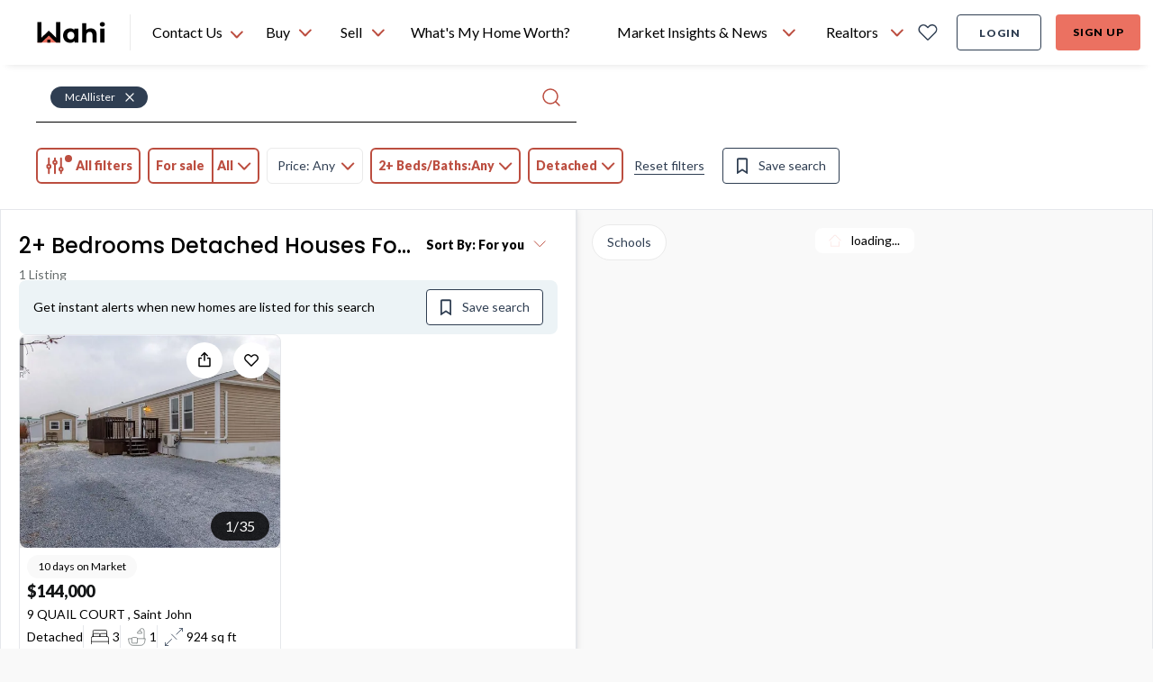

--- FILE ---
content_type: text/html; charset=utf-8
request_url: https://wahi.com/ca/en/real-estate/nb/saint-john-county/saint-john/mc-allister/detached/2-bedrooms
body_size: 35662
content:
<!DOCTYPE html><html lang="en"><head><meta charSet="utf-8"/><meta name="viewport" content="width=device-width, initial-scale=1.0"/><title>2+ Bedrooms Detached Houses For Sale in McAllister, NB | Wahi</title><meta name="description" content="Find your dream 2+ bedrooms detached house in McAllister with Wahi. Explore our top-ranked communities and browse our property listings to discover the perfect home for you."/><link rel="canonical" href="https://wahi.com/ca/en/real-estate/nb/saint-john-county/saint-john/mc-allister/detached/2-bedrooms"/><meta name="next-head-count" content="5"/><script>
  const cookie = document.cookie.split(';').find(c => c.trim().startsWith('atlas-prod-impersonator-pub')) || null;
  const value = cookie ? cookie.split('=')[1] : '';
  const userId = parseInt(value);

  // Avoiding segment init if 'act as client'
  if (!userId) {
    // added onerror on the segment script tag, so that we can monitor when the script has failed loading or not
    !!function(){var analytics=window.analytics=window.analytics||[];if(!analytics.initialize)if(analytics.invoked)window.console&&console.error&&console.error("Segment snippet included twice.");else{analytics.invoked=!0;analytics.methods=["trackSubmit","trackClick","trackLink","trackForm","pageview","identify","reset","group","track","ready","alias","debug","page","once","off","on","addSourceMiddleware","addIntegrationMiddleware","setAnonymousId","addDestinationMiddleware"];analytics.factory=function(e){return function(){var t=Array.prototype.slice.call(arguments);t.unshift(e);analytics.push(t);return analytics}};for(var e=0;e<analytics.methods.length;e++){var key=analytics.methods[e];analytics[key]=analytics.factory(key)}analytics.load=function(key,e){var t=document.createElement("script");t.type="text/javascript";t.defer=!0;t.src="https://cdn.wahi.com/s/analytics.js/v1/" + key + "/analytics.min.js";t.onerror=function(){window.analyticsLoadFailed=true};var n=document.getElementsByTagName("script")[0];n.parentNode.insertBefore(t,n);analytics._loadOptions=e};analytics._writeKey="CF0tBNtnqjJNrnx2lLFAjt6XuNI9JK0K";;analytics.SNIPPET_VERSION="4.15.3";
    analytics.load("CF0tBNtnqjJNrnx2lLFAjt6XuNI9JK0K", { integrations: { "Segment.io": { apiHost: "wahi.com/s/v1" }}} );
    analytics.ready(function() {
      window.analyticsUser = window.analytics.user();
      window.dispatchEvent(new Event('analyticsUserSetup'));
    });
    // This line is commented because we manually fire analytics.page
    // analytics.page();
    }}();
  }
</script><script defer="" src="https://accounts.google.com/gsi/client"></script><script defer="" src="https://appleid.cdn-apple.com/appleauth/static/jsapi/appleid/1/en_US/appleid.auth.js"></script><script type="application/ld+json">
  {
    "@context": "https://schema.org",
    "@type": "Organization",
    "name": "Wahi",
    "url": "https://wahi.com",
    "sameAs": [
      "https://www.facebook.com/wahiinc ",
      "https://twitter.com/wahi_inc ",
      "https://www.linkedin.com/company/wahi-inc",
      "https://www.instagram.com/wahi.inc",
      "https://www.pinterest.ca/wahihome "
    ],
    "logo": "https://wahi.com/content/dam/atlas/logos/logo.svg",
    "contactPoint": [
      {
        "@type": "ContactPoint",
        "telephone": "+1-833-924-4929",
        "contactType": "customer service",
        "areaServed": "CA",
        "availableLanguage": "English"
      }
    ]
  }
</script><script async="" src="//483137.cctm.xyz/t.js"></script> <link rel="icon" href="https://cdn.wahi.com/static/favicon.ico"/><link rel="preconnect" href="https://app.launchdarkly.com"/><link rel="preconnect" href="https://googleads.g.doubleclick.net"/><link rel="preconnect" href="https://fonts.googleapis.com"/><link rel="preconnect" href="https://fonts.gstatic.com"/><link rel="preconnect" href="https://fonts.gstatic.com" crossorigin /><link rel="preload" href="/ca/en/real-estate/_next/static/css/856c7803830f585e.css" as="style"/><link rel="stylesheet" href="/ca/en/real-estate/_next/static/css/856c7803830f585e.css" data-n-g=""/><link rel="preload" href="/ca/en/real-estate/_next/static/css/bc8831281eb208c3.css" as="style"/><link rel="stylesheet" href="/ca/en/real-estate/_next/static/css/bc8831281eb208c3.css"/><link rel="preload" href="/ca/en/real-estate/_next/static/css/4cd358ba8304893d.css" as="style"/><link rel="stylesheet" href="/ca/en/real-estate/_next/static/css/4cd358ba8304893d.css"/><link rel="preload" href="/ca/en/real-estate/_next/static/css/60a04ac5adb7655b.css" as="style"/><link rel="stylesheet" href="/ca/en/real-estate/_next/static/css/60a04ac5adb7655b.css"/><noscript data-n-css=""></noscript><script defer="" nomodule="" src="/ca/en/real-estate/_next/static/chunks/polyfills-c67a75d1b6f99dc8.js"></script><script defer="" src="/ca/en/real-estate/_next/static/chunks/29107295.79b81857c2f2608e.js"></script><script defer="" src="/ca/en/real-estate/_next/static/chunks/94726e6d.ca26f6dc46943f28.js"></script><script defer="" src="/ca/en/real-estate/_next/static/chunks/9300.321b59a81d799cc3.js"></script><script defer="" src="/ca/en/real-estate/_next/static/chunks/4985.9b7130f49a2f161c.js"></script><script defer="" src="/ca/en/real-estate/_next/static/chunks/6201.6dcf13e0a98c3d59.js"></script><script defer="" src="/ca/en/real-estate/_next/static/chunks/9585.b56b48fc680a374b.js"></script><script defer="" src="/ca/en/real-estate/_next/static/chunks/5714.d74d016252517b80.js"></script><script defer="" src="/ca/en/real-estate/_next/static/chunks/3265.b150f556e96b7626.js"></script><script defer="" src="/ca/en/real-estate/_next/static/chunks/5603.74c7628c8d106843.js"></script><script defer="" src="/ca/en/real-estate/_next/static/chunks/5863.e4b977b8006827a1.js"></script><script defer="" src="/ca/en/real-estate/_next/static/chunks/2723.a6eded7c6006d069.js"></script><script defer="" src="/ca/en/real-estate/_next/static/chunks/PropertyListingPage.b9ce37552bcd390b.js"></script><script defer="" src="/ca/en/real-estate/_next/static/chunks/5507-6f2936d7ec4ada69.js"></script><script defer="" src="/ca/en/real-estate/_next/static/chunks/4751.a65503b4fba51f44.js"></script><script defer="" src="/ca/en/real-estate/_next/static/chunks/9304.71ded23e419fb136.js"></script><script defer="" src="/ca/en/real-estate/_next/static/chunks/DesktopCitiesList.2587a3ecb04e7951.js"></script><script defer="" src="/ca/en/real-estate/_next/static/chunks/dd81a582.5aeec625d8e86784.js"></script><script defer="" src="/ca/en/real-estate/_next/static/chunks/2c796e83.4e29935c9b55a899.js"></script><script defer="" src="/ca/en/real-estate/_next/static/chunks/1303.b7ec6f325e919419.js"></script><script defer="" src="/ca/en/real-estate/_next/static/chunks/248.30a2419a7d680437.js"></script><script defer="" src="/ca/en/real-estate/_next/static/chunks/3969.f1529e19fb48d824.js"></script><script defer="" src="/ca/en/real-estate/_next/static/chunks/2306.047f8b88acf04bf1.js"></script><script defer="" src="/ca/en/real-estate/_next/static/chunks/2179.eaeee01a522cefb4.js"></script><script defer="" src="/ca/en/real-estate/_next/static/chunks/ListingMapView.46621ff6cd41d7d3.js"></script><script src="/ca/en/real-estate/_next/static/chunks/webpack-2664a39743fbd8ea.js" defer=""></script><script src="/ca/en/real-estate/_next/static/chunks/framework-e55c1b7b6de3a92e.js" defer=""></script><script src="/ca/en/real-estate/_next/static/chunks/main-67a3617743b1086f.js" defer=""></script><script src="/ca/en/real-estate/_next/static/chunks/pages/_app-8f655691f8813568.js" defer=""></script><script src="/ca/en/real-estate/_next/static/chunks/pages/real-estate/%5B...slug%5D-923343cb1f83aa30.js" defer=""></script><script src="/ca/en/real-estate/_next/static/ACBDme_WhlmkEKjo3usKL/_buildManifest.js" defer=""></script><script src="/ca/en/real-estate/_next/static/ACBDme_WhlmkEKjo3usKL/_ssgManifest.js" defer=""></script><style data-href="https://fonts.googleapis.com/css2?family=Poppins:wght@500;600&family=Lato:wght@400;700;900&display=swap">@font-face{font-family:'Lato';font-style:normal;font-weight:400;font-display:swap;src:url(https://fonts.gstatic.com/l/font?kit=S6uyw4BMUTPHvxo&skey=2d58b92a99e1c086&v=v25) format('woff')}@font-face{font-family:'Lato';font-style:normal;font-weight:700;font-display:swap;src:url(https://fonts.gstatic.com/l/font?kit=S6u9w4BMUTPHh6UVeww&skey=3480a19627739c0d&v=v25) format('woff')}@font-face{font-family:'Lato';font-style:normal;font-weight:900;font-display:swap;src:url(https://fonts.gstatic.com/l/font?kit=S6u9w4BMUTPHh50Xeww&skey=d01acf708cb3b73b&v=v25) format('woff')}@font-face{font-family:'Poppins';font-style:normal;font-weight:500;font-display:swap;src:url(https://fonts.gstatic.com/l/font?kit=pxiByp8kv8JHgFVrLGT9V1g&skey=d4526a9b64c21b87&v=v24) format('woff')}@font-face{font-family:'Poppins';font-style:normal;font-weight:600;font-display:swap;src:url(https://fonts.gstatic.com/l/font?kit=pxiByp8kv8JHgFVrLEj6V1g&skey=ce7ef9d62ca89319&v=v24) format('woff')}@font-face{font-family:'Lato';font-style:normal;font-weight:400;font-display:swap;src:url(https://fonts.gstatic.com/s/lato/v25/S6uyw4BMUTPHjxAwXiWtFCfQ7A.woff2) format('woff2');unicode-range:U+0100-02BA,U+02BD-02C5,U+02C7-02CC,U+02CE-02D7,U+02DD-02FF,U+0304,U+0308,U+0329,U+1D00-1DBF,U+1E00-1E9F,U+1EF2-1EFF,U+2020,U+20A0-20AB,U+20AD-20C0,U+2113,U+2C60-2C7F,U+A720-A7FF}@font-face{font-family:'Lato';font-style:normal;font-weight:400;font-display:swap;src:url(https://fonts.gstatic.com/s/lato/v25/S6uyw4BMUTPHjx4wXiWtFCc.woff2) format('woff2');unicode-range:U+0000-00FF,U+0131,U+0152-0153,U+02BB-02BC,U+02C6,U+02DA,U+02DC,U+0304,U+0308,U+0329,U+2000-206F,U+20AC,U+2122,U+2191,U+2193,U+2212,U+2215,U+FEFF,U+FFFD}@font-face{font-family:'Lato';font-style:normal;font-weight:700;font-display:swap;src:url(https://fonts.gstatic.com/s/lato/v25/S6u9w4BMUTPHh6UVSwaPGQ3q5d0N7w.woff2) format('woff2');unicode-range:U+0100-02BA,U+02BD-02C5,U+02C7-02CC,U+02CE-02D7,U+02DD-02FF,U+0304,U+0308,U+0329,U+1D00-1DBF,U+1E00-1E9F,U+1EF2-1EFF,U+2020,U+20A0-20AB,U+20AD-20C0,U+2113,U+2C60-2C7F,U+A720-A7FF}@font-face{font-family:'Lato';font-style:normal;font-weight:700;font-display:swap;src:url(https://fonts.gstatic.com/s/lato/v25/S6u9w4BMUTPHh6UVSwiPGQ3q5d0.woff2) format('woff2');unicode-range:U+0000-00FF,U+0131,U+0152-0153,U+02BB-02BC,U+02C6,U+02DA,U+02DC,U+0304,U+0308,U+0329,U+2000-206F,U+20AC,U+2122,U+2191,U+2193,U+2212,U+2215,U+FEFF,U+FFFD}@font-face{font-family:'Lato';font-style:normal;font-weight:900;font-display:swap;src:url(https://fonts.gstatic.com/s/lato/v25/S6u9w4BMUTPHh50XSwaPGQ3q5d0N7w.woff2) format('woff2');unicode-range:U+0100-02BA,U+02BD-02C5,U+02C7-02CC,U+02CE-02D7,U+02DD-02FF,U+0304,U+0308,U+0329,U+1D00-1DBF,U+1E00-1E9F,U+1EF2-1EFF,U+2020,U+20A0-20AB,U+20AD-20C0,U+2113,U+2C60-2C7F,U+A720-A7FF}@font-face{font-family:'Lato';font-style:normal;font-weight:900;font-display:swap;src:url(https://fonts.gstatic.com/s/lato/v25/S6u9w4BMUTPHh50XSwiPGQ3q5d0.woff2) format('woff2');unicode-range:U+0000-00FF,U+0131,U+0152-0153,U+02BB-02BC,U+02C6,U+02DA,U+02DC,U+0304,U+0308,U+0329,U+2000-206F,U+20AC,U+2122,U+2191,U+2193,U+2212,U+2215,U+FEFF,U+FFFD}@font-face{font-family:'Poppins';font-style:normal;font-weight:500;font-display:swap;src:url(https://fonts.gstatic.com/s/poppins/v24/pxiByp8kv8JHgFVrLGT9Z11lFd2JQEl8qw.woff2) format('woff2');unicode-range:U+0900-097F,U+1CD0-1CF9,U+200C-200D,U+20A8,U+20B9,U+20F0,U+25CC,U+A830-A839,U+A8E0-A8FF,U+11B00-11B09}@font-face{font-family:'Poppins';font-style:normal;font-weight:500;font-display:swap;src:url(https://fonts.gstatic.com/s/poppins/v24/pxiByp8kv8JHgFVrLGT9Z1JlFd2JQEl8qw.woff2) format('woff2');unicode-range:U+0100-02BA,U+02BD-02C5,U+02C7-02CC,U+02CE-02D7,U+02DD-02FF,U+0304,U+0308,U+0329,U+1D00-1DBF,U+1E00-1E9F,U+1EF2-1EFF,U+2020,U+20A0-20AB,U+20AD-20C0,U+2113,U+2C60-2C7F,U+A720-A7FF}@font-face{font-family:'Poppins';font-style:normal;font-weight:500;font-display:swap;src:url(https://fonts.gstatic.com/s/poppins/v24/pxiByp8kv8JHgFVrLGT9Z1xlFd2JQEk.woff2) format('woff2');unicode-range:U+0000-00FF,U+0131,U+0152-0153,U+02BB-02BC,U+02C6,U+02DA,U+02DC,U+0304,U+0308,U+0329,U+2000-206F,U+20AC,U+2122,U+2191,U+2193,U+2212,U+2215,U+FEFF,U+FFFD}@font-face{font-family:'Poppins';font-style:normal;font-weight:600;font-display:swap;src:url(https://fonts.gstatic.com/s/poppins/v24/pxiByp8kv8JHgFVrLEj6Z11lFd2JQEl8qw.woff2) format('woff2');unicode-range:U+0900-097F,U+1CD0-1CF9,U+200C-200D,U+20A8,U+20B9,U+20F0,U+25CC,U+A830-A839,U+A8E0-A8FF,U+11B00-11B09}@font-face{font-family:'Poppins';font-style:normal;font-weight:600;font-display:swap;src:url(https://fonts.gstatic.com/s/poppins/v24/pxiByp8kv8JHgFVrLEj6Z1JlFd2JQEl8qw.woff2) format('woff2');unicode-range:U+0100-02BA,U+02BD-02C5,U+02C7-02CC,U+02CE-02D7,U+02DD-02FF,U+0304,U+0308,U+0329,U+1D00-1DBF,U+1E00-1E9F,U+1EF2-1EFF,U+2020,U+20A0-20AB,U+20AD-20C0,U+2113,U+2C60-2C7F,U+A720-A7FF}@font-face{font-family:'Poppins';font-style:normal;font-weight:600;font-display:swap;src:url(https://fonts.gstatic.com/s/poppins/v24/pxiByp8kv8JHgFVrLEj6Z1xlFd2JQEk.woff2) format('woff2');unicode-range:U+0000-00FF,U+0131,U+0152-0153,U+02BB-02BC,U+02C6,U+02DA,U+02DC,U+0304,U+0308,U+0329,U+2000-206F,U+20AC,U+2122,U+2191,U+2193,U+2212,U+2215,U+FEFF,U+FFFD}</style></head><body style="position:relative;height:100%;width:100%"><div id="__next"><div id="g_id_onload" data-auto_select="true" data-client_id="480268390006-4vtv0ua1at1ccca99df35so1d2p0svel.apps.googleusercontent.com" data-context="use" data-login_uri="https://wahi.com/api/login/google/onetap/callback?redirect=https%3A%2F%2Fwahi.com%2Fca%2Fen%2Freal-estate%2Foauth" data-skip_prompt_cookie="atlas-prod-auth-pub" data-redirect="https%3A%2F%2Fwahi.com%2Fca%2Fen%2Freal-estate%2Foauth" data-itp_support="true" data-use_fedcm_for_prompt="true"></div><nav id="header-navbar" aria-label="main navigation" class="z-[9997] sticky top-0 !absolute lg:!sticky w-full transition-transform lg:!translate-y-0"><div class="shadow-header bg-primary-coral"><div class="w-full flex flex-row justify-between bg-white pl-6 pr-4 lg:px-10 items-center h-18"><div class="flex items-center 2xl:mr-6"><a aria-label="Wahi homepage" href="/ca/en/" class="btn-icon min-w-[80px]"><img class="h-6 w-19.5" alt="Wahi Logo" src="/menu/ca/en/header/logo.svg"/></a><div class="relative border-l border-secondary-light-gray h-10 w-px mx-6 "></div><div class="absolute h-fit top-[72px] left-[160px]
    hidden border-t shadow bg-secondary-white rounded-b-lg"><ul class="w-full overflow-auto text-h6 py-2"><li class="flex p-3 w-full h-fit hover:cursor-pointer hover:bg-tertiary-light-blue"><a href="sms:18339244929&amp;body=Hi, I want to chat with a Realtor" target="_blank" class="flex"><svg xmlns="http://www.w3.org/2000/svg" fill="none" viewBox="0 0 20 22" class="h-[24px] w-[24px] stroke-primary-dark-blue stroke-1 mr-3"><clipPath id="sms-chat_svg__a"><path d="M0 0h20v22H0z"></path></clipPath><g stroke-linecap="round" stroke-linejoin="round" clip-path="url(#sms-chat_svg__a)"><path d="M4.44 15.583H2.183c-.36 0-.704.132-.958.366-.254.235-.397.553-.397.884s.143.65.397.884c.254.235.599.366.958.366h.903c.36 0 .705.132.959.366.254.235.397.553.397.884s-.143.65-.397.884a1.42 1.42 0 0 1-.959.366H.827M18.896 15.583h-2.259c-.359 0-.704.132-.958.366-.254.235-.397.553-.397.884s.143.65.397.884c.254.235.599.366.958.366h.904c.36 0 .704.132.958.366.254.235.397.553.397.884s-.143.65-.397.884a1.42 1.42 0 0 1-.958.366h-2.259M7.151 20.583v-3.75c0-.331.143-.65.397-.884s.599-.366.958-.366.704.132.958.366c.255.235.397.553.397.884 0-.331.143-.65.397-.884.255-.234.6-.366.959-.366s.704.132.958.366c.254.235.397.553.397.884v3.75M10.313 1.417a6.7 6.7 0 0 0-3.236.819 6.07 6.07 0 0 0-2.325 2.232 5.46 5.46 0 0 0-.758 3.015c.046 1.05.4 2.068 1.022 2.948L3.537 13.5l3.328-1.364a6.7 6.7 0 0 0 2.742.91 6.8 6.8 0 0 0 2.894-.32 6.4 6.4 0 0 0 2.43-1.485 5.74 5.74 0 0 0 1.452-2.331c.28-.871.336-1.79.163-2.685a5.6 5.6 0 0 0-1.16-2.466c-.59-.728-1.355-1.319-2.236-1.725s-1.852-.618-2.837-.617"></path></g></svg><span class="h-6">Text a Wahi Team Member: <!-- -->(833) 924-4929</span></a></li><li class="flex p-3 h-fit w-full hover:cursor-pointer hover:bg-tertiary-light-blue"><svg xmlns="http://www.w3.org/2000/svg" fill="none" viewBox="0 0 16 16" class="h-[20px] w-[20px]  stroke-1 mr-4 stroke-primary-dark-blue"><g stroke-linecap="round" stroke-linejoin="round"><path d="M8 .568C3.95.569.567 3.957.567 8.003c0 1.459.435 2.9 1.245 4.118L.565 15.438l4.175-.755c1.02.499 2.14.749 3.26.75 4.053.002 7.44-3.381 7.44-7.43C15.44 3.96 12.052.565 8 .568"></path><path d="M8.41 11.277c1.006.646 2.054.176 2.785-.369.504-.376.487-1.102.056-1.56l-.85-.905c-.322.322-.95.482-1.386.349-.938-.285-1.332-.774-1.65-1.271-.367-.57.047-1.423.369-1.746l-.947-.864c-.4-.365-1.006-.426-1.354-.013-.69.818-1.118 2.06-.61 2.85.911 1.42 2.167 2.618 3.587 3.53z"></path></g></svg><span class="h-6">Text a Wahi Team Member Via WhatsApp</span></li><li class="flex p-3 h-fit w-full hover:cursor-pointer hover:bg-tertiary-light-blue"><a href="tel:18339244929" class="flex"><svg xmlns="http://www.w3.org/2000/svg" fill="none" stroke-linecap="round" stroke-linejoin="round" stroke-width="1.5" viewBox="0 0 24 24" class="h-[24px] w-[24px] mr-3 stroke-[1.5px] stroke-primary-dark-blue"><path d="M8.67 11.701a7.9 7.9 0 0 0 3.66 3.645.74.74 0 0 0 .735-.056l2.347-1.565a.75.75 0 0 1 .711-.065l4.391 1.882a.75.75 0 0 1 .45.778 4.5 4.5 0 0 1-4.464 3.93A12.75 12.75 0 0 1 3.75 7.5a4.5 4.5 0 0 1 3.93-4.464.75.75 0 0 1 .778.45l1.884 4.394a.75.75 0 0 1-.062.706L8.72 10.97a.74.74 0 0 0-.05.731"></path></svg><span class="h-6">Call Us: <!-- -->(833) 924-4929</span></a></li></ul></div><div class="h-full flex relative"><div class="h-[72px] hover:cursor-pointer flex items-center min-w-[110px]">Contact Us <svg xmlns="http://www.w3.org/2000/svg" width="16" height="15" fill="none" stroke-linecap="round" stroke-linejoin="round" stroke-width="2" class="stroke-current text-primary-coral-dark mt-1 ml-2 flip-vertical"><path d="m1.983 10.5 5.894-6 5.895 6"></path></svg></div></div></div><div class="flex w-full pr-8"><ul class="whitespace-nowrap flex-grow h-18 flex items-center justify-center"><span class="w-full max-w-2 flex-shrink"></span><li class="relative h-full"><div class="h-full"><button class="flex h-full px-3 justify-center items-center text-b5
      hover:font-h5 hover:font-black focus-visible-ring-border rounded-t"><span title="Buy" class="bold-hover-fix">Buy</span><svg xmlns="http://www.w3.org/2000/svg" width="16" height="15" fill="none" stroke-linecap="round" stroke-linejoin="round" stroke-width="2" class="stroke-current text-primary-coral-dark ml-2  flip-vertical"><path d="m1.983 10.5 5.894-6 5.895 6"></path></svg></button><div class="hidden left-0 absolute rounded-b-lg bg-secondary-white shadow py-2 min-w-[340px]"><ul class="overflow-auto"><li class="hidden lg:block"><div class="flex items-center lg:px-[14px] min-h-[46px]"><img src="/menu/ca/en/header/icons/homes_for_sale.svg" class="w-[24px] h-[24px] mr-2 inline stroke-primary-dark-blue" alt="Homes For Sale"/><span class="text-b5">Homes For Sale</span></div></li><li class="min-h-[46px] mx-5 lg:mx-0 my-3 lg:my-0"><a href="/ca/en/real-estate/on" class="relative whitespace-nowrap block w-full py-2 hover:bg-tertiary-light-blue active:text-primary-coral border-2 focus-visible-ring-border text-left px-3 lg:pl-5 " target="_self" data-testid="ontario-nav-link"><div class="flex items-center w-fit"><img src="/menu/ca/en/header/icons/map_pin.svg" class="w-[20px] h-[20px] mr-2 inline stroke-primary-dark-blue" alt="Ontario"/><span>Ontario</span></div></a></li><li class="min-h-[46px] mx-5 lg:mx-0 my-3 lg:my-0"><a href="/ca/en/real-estate/bc" class="relative whitespace-nowrap block w-full py-2 hover:bg-tertiary-light-blue active:text-primary-coral border-2 focus-visible-ring-border text-left px-3 lg:pl-5 " target="_self" data-testid="british-columbia-nav-link"><div class="flex items-center w-fit"><img src="/menu/ca/en/header/icons/map_pin.svg" class="w-[20px] h-[20px] mr-2 inline stroke-primary-dark-blue" alt="British Columbia"/><span>British Columbia</span></div></a></li><li class="min-h-[46px] mx-5 lg:mx-0 my-3 lg:my-0"><a href="/ca/en/real-estate/ab" class="relative whitespace-nowrap block w-full py-2 hover:bg-tertiary-light-blue active:text-primary-coral border-2 focus-visible-ring-border text-left px-3 lg:pl-5 " target="_self" data-testid="alberta-nav-link"><div class="flex items-center w-fit"><img src="/menu/ca/en/header/icons/map_pin.svg" class="w-[20px] h-[20px] mr-2 inline stroke-primary-dark-blue" alt="Alberta"/><span>Alberta</span></div></a></li><li class="min-h-[46px] mx-5 lg:mx-0 my-3 lg:my-0"><a href="/ca/en/real-estate/ns" class="relative whitespace-nowrap block w-full py-2 hover:bg-tertiary-light-blue active:text-primary-coral border-2 focus-visible-ring-border text-left px-3 lg:pl-5 " target="_self" data-testid="nova-scotia-nav-link"><div class="flex items-center w-fit"><img src="/menu/ca/en/header/icons/map_pin.svg" class="w-[20px] h-[20px] mr-2 inline stroke-primary-dark-blue" alt="Nova Scotia"/><span>Nova Scotia</span></div></a></li><li class="min-h-[46px] mx-5 lg:mx-0 my-3 lg:my-0"><a href="/ca/en/real-estate/sk" class="relative whitespace-nowrap block w-full py-2 hover:bg-tertiary-light-blue active:text-primary-coral border-2 focus-visible-ring-border text-left px-3 lg:pl-5 " target="_self" data-testid="saskatchewan-nav-link"><div class="flex items-center w-fit"><img src="/menu/ca/en/header/icons/map_pin.svg" class="w-[20px] h-[20px] mr-2 inline stroke-primary-dark-blue" alt="Saskatchewan"/><span>Saskatchewan</span></div></a></li><li class="min-h-[46px] mx-5 lg:mx-0 my-3 lg:my-0"><a href="/ca/en/real-estate/nb" class="relative whitespace-nowrap block w-full py-2 hover:bg-tertiary-light-blue active:text-primary-coral border-2 focus-visible-ring-border text-left px-3 lg:pl-5 " target="_self" data-testid="new-brunswick-nav-link"><div class="flex items-center w-fit"><img src="/menu/ca/en/header/icons/map_pin.svg" class="w-[20px] h-[20px] mr-2 inline stroke-primary-dark-blue" alt="New Brunswick"/><span>New Brunswick</span></div></a></li><li class="min-h-[46px] mx-5 lg:mx-0 my-3 lg:my-0"><a href="/ca/en/find-a-realtor-in-your-area" class="relative whitespace-nowrap block w-full py-2 hover:bg-tertiary-light-blue active:text-primary-coral border-2 focus-visible-ring-border text-left px-3 " target="_self" data-testid="find-a-realtor®-nav-link"><div class="flex items-center w-fit"><img src="/menu/ca/en/header/icons/find_realtor-v2.svg" class="w-[24px] h-[24px] mr-2 inline stroke-primary-dark-blue" alt="Find a REALTOR®"/><span>Find a REALTOR®</span></div></a></li></ul></div></div></li><span class="w-full max-w-2 flex-shrink"></span><li class="relative h-full"><div class="h-full"><button class="flex h-full px-3 justify-center items-center text-b5
      hover:font-h5 hover:font-black focus-visible-ring-border rounded-t"><span title="Sell" class="bold-hover-fix">Sell</span><svg xmlns="http://www.w3.org/2000/svg" width="16" height="15" fill="none" stroke-linecap="round" stroke-linejoin="round" stroke-width="2" class="stroke-current text-primary-coral-dark ml-2  flip-vertical"><path d="m1.983 10.5 5.894-6 5.895 6"></path></svg></button><div class="hidden left-0 absolute rounded-b-lg bg-secondary-white shadow py-2 min-w-[340px]"><ul class="overflow-auto"><li class="min-h-[46px] mx-5 lg:mx-0 my-3 lg:my-0 mt-0"><a href="/ca/en/find-a-realtor-in-your-area" class="relative whitespace-nowrap block w-full py-2 hover:bg-tertiary-light-blue active:text-primary-coral border-2 focus-visible-ring-border text-left px-3 " target="_self" data-testid="find-a-realtor®-nav-link"><div class="flex items-center w-fit"><img src="/menu/ca/en/header/icons/find_realtor-v2.svg" class="w-[24px] h-[24px] mr-2 inline stroke-primary-dark-blue" alt="Find a REALTOR®"/><span>Find a REALTOR®</span></div></a></li></ul></div></div></li><span class="w-full max-w-2 flex-shrink"></span><li class="relative h-full"><a href="/ca/en/home-estimation/what-is-my-home-worth?check-bestimates-modal=true" class="flex h-full px-3 justify-center items-center text-b5
      hover:font-h5 hover:font-black focus-visible-ring-border rounded-t  " target="_self" data-testid="what&#x27;s-my-home-worth?-nav-link"><span title="What&#x27;s My Home Worth?" class="bold-hover-fix">What&#x27;s My Home Worth?</span></a></li><span class="w-full max-w-2 flex-shrink"></span><li class="relative h-full"><div class="h-full"><button class="flex h-full px-3 justify-center items-center text-b5
      hover:font-h5 hover:font-black focus-visible-ring-border rounded-t"><span title="Market Insights &amp; News" class="bold-hover-fix">Market Insights &amp; News</span><svg xmlns="http://www.w3.org/2000/svg" width="16" height="15" fill="none" stroke-linecap="round" stroke-linejoin="round" stroke-width="2" class="stroke-current text-primary-coral-dark ml-2  flip-vertical"><path d="m1.983 10.5 5.894-6 5.895 6"></path></svg></button><div class="hidden left-0 absolute rounded-b-lg bg-secondary-white shadow py-2 min-w-[340px]"><ul class="overflow-auto"><li class="min-h-[46px] mx-5 lg:mx-0 my-3 lg:my-0 mt-0"><a href="/ca/en/learning-centre/real-estate-101" class="relative whitespace-nowrap block w-full py-2 hover:bg-tertiary-light-blue active:text-primary-coral border-2 focus-visible-ring-border text-left px-3 " target="_self" data-testid="real-estate-news-nav-link"><div class="flex items-center w-fit"><img src="/menu/ca/en/header/icons/real_estate_news.svg" class="w-[24px] h-[24px] mr-2 inline stroke-primary-dark-blue" alt="Real Estate News"/><span>Real Estate News</span></div></a></li><li class="min-h-[46px] mx-5 lg:mx-0 my-3 lg:my-0"><a href="/ca/en/market-pulse" class="relative whitespace-nowrap block w-full py-2 hover:bg-tertiary-light-blue active:text-primary-coral border-2 focus-visible-ring-border text-left px-3 " target="_self" data-testid="market-pulse-nav-link"><div class="flex items-center w-fit"><img src="/menu/ca/en/header/icons/market_pulse.svg" class="w-[24px] h-[24px] mr-2 inline stroke-primary-dark-blue" alt="Market Pulse"/><span>Market Pulse</span></div></a></li><li class="min-h-[46px] mx-5 lg:mx-0 my-3 lg:my-0"><a href="/ca/en/canadian-housing-market-reports" class="relative whitespace-nowrap block w-full py-2 hover:bg-tertiary-light-blue active:text-primary-coral border-2 focus-visible-ring-border text-left px-3 " target="_self" data-testid="housing-market-data-nav-link"><div class="flex items-center w-fit"><img src="/menu/ca/en/header/icons/marketinsight.svg" class="w-[24px] h-[24px] mr-2 inline stroke-primary-dark-blue" alt="Housing Market Data"/><span>Housing Market Data</span></div></a></li><li class="min-h-[46px] mx-5 lg:mx-0 my-3 lg:my-0"><a href="/ca/en/rps-wahi-house-price-index" class="relative whitespace-nowrap block w-full py-2 hover:bg-tertiary-light-blue active:text-primary-coral border-2 focus-visible-ring-border text-left px-3 " target="_self" data-testid="house-price-index-nav-link"><div class="flex items-center w-fit"><img src="/menu/ca/en/header/icons/housepriceindex.svg" class="w-[24px] h-[24px] mr-2 inline stroke-primary-dark-blue" alt="House Price Index"/><span>House Price Index</span></div></a></li></ul></div></div></li><span class="w-full max-w-2 flex-shrink"></span><li class="relative h-full"><div class="h-full"><button class="flex h-full px-3 justify-center items-center text-b5
      hover:font-h5 hover:font-black focus-visible-ring-border rounded-t"><span title="Realtors" class="bold-hover-fix">Realtors</span><svg xmlns="http://www.w3.org/2000/svg" width="16" height="15" fill="none" stroke-linecap="round" stroke-linejoin="round" stroke-width="2" class="stroke-current text-primary-coral-dark ml-2  flip-vertical"><path d="m1.983 10.5 5.894-6 5.895 6"></path></svg></button><div class="hidden left-0 absolute rounded-b-lg bg-secondary-white shadow py-2 min-w-[340px]"><ul class="overflow-auto"><li class="min-h-[46px] mx-5 lg:mx-0 my-3 lg:my-0 mt-0"><a href="/ca/en/wahi-select/join-our-team" class="relative whitespace-nowrap block w-full py-2 hover:bg-tertiary-light-blue active:text-primary-coral border-2 focus-visible-ring-border text-left px-3 " target="_self" data-testid="join-wahi-select-nav-link"><div class="flex items-center w-fit"><img src="/menu/ca/en/header/icons/find_realtor-v2.svg" class="w-[24px] h-[24px] mr-2 inline stroke-primary-dark-blue" alt="Join Wahi Select"/><span>Join Wahi Select</span></div></a></li><li class="min-h-[46px] mx-5 lg:mx-0 my-3 lg:my-0"><a href="/ca/en/wahi-select/realtor " class="relative whitespace-nowrap block w-full py-2 hover:bg-tertiary-light-blue active:text-primary-coral border-2 focus-visible-ring-border text-left px-3 " target="_self" data-testid="meet-the-team-nav-link"><div class="flex items-center w-fit"><img src="/menu/ca/en/header/icons/find_realtor-v2.svg" class="w-[24px] h-[24px] mr-2 inline stroke-primary-dark-blue" alt="Meet the team"/><span>Meet the team</span></div></a></li></ul></div></div></li></ul></div><div class="flex"><ul class="h-full flex items-center relative"></ul></div></div></div></nav><div class="sticky top-0 w-full h-0 lg:m-0 z-[10001] "></div><script type="application/ld+json">{"@context":"https://schema.org","@type":"CollectionPage","name":"Paginated Pages","description":"Below are the links to all the paginated URLs","hasPart":[{"@type":"WebPage","name":"Page 1","url":"https://wahi.com/ca/en/real-estate/nb/saint-john-county/saint-john/mc-allister/detached/2-bedrooms"}]}</script><section id="search-bar" class=" flex flex-col items-center lg:block lg:pt-[8px] z-[9998] lg:z-[11] w-full bg-white absolute top-[73px] lg:sticky lg:top-0 border-b-1 border-x-secondary-text-light-gray lg:border-0 transition-transform "><div class="w-full flex lg:block items-center"><div data-testid="searchBarMultipleValues" class="flex w-full lg:w-1/2 items-start justify-between h-[56px] lg:pl-10 lg:pr-0"><div class="relative z-1 w-full bg-white flex flex-col lg:flex-row -mr-2 pl-3 py-2 lg:px-0 lg:py-0"><div id="search-input-wrapper" class="relative flex !h-max !w-full shrink-0 overflow-hidden min-h-[40px] px-3 border border-secondary-light-gray bg-secondary-off-white rounded-[80px] lg:py-2.5 lg:border-none lg:min-h-[56px] lg:px-4 lg:bg-white lg:rounded-none lg:input"><div class="flex items-center lg:w-auto px-2 lg:px-0 ml-6 lg:ml-0"><div class="flex relative z-10 items-center"><div class="relative flex items-center my-1.5 mr-[6px] last:mr-0 pl-4 pr-2 bg-primary-dark-blue text-white rounded-[100px]"><span data-testid="geozoneTag" class="xxs:text-[11px] xxs:leading-4 xs:text-xs mr-1 whitespace-nowrap overflow-hidden text-ellipsis">McAllister</span><span class="cursor-pointer"><svg xmlns="http://www.w3.org/2000/svg" width="24" height="24" fill="none" stroke="#000" stroke-linecap="round" stroke-linejoin="round" stroke-width="2" class="stroke-white text-white scale-[0.6]"><path d="m18.75 5.25-13.5 13.5M18.75 18.75 5.25 5.25"></path></svg></span></div></div></div><input class="hidden"/> <input aria-label="Search input" placeholder="" type="text" class="m-0 outline-none w-full ring-0 bg-transparent text-ellipsis absolute h-full lg:relative lg:h-auto pl-7 lg:pl-2 px-2 lg:px-0" data-testid="search-input-field" data-dd-privacy="allow" value=""/><svg xmlns="http://www.w3.org/2000/svg" width="24" height="24" fill="none" stroke="#000" class="absolute top-1/2 -translate-y-1/2 text-primary-brand-dark pointer-events-none cursor-pointer left-[10px] lg:left-[calc(100%-40px)] stroke-secondary-dark-gray lg:stroke-current"><path stroke-linecap="round" stroke-linejoin="round" stroke-width="1.5" d="M11 19a8 8 0 1 0 0-16 8 8 0 0 0 0 16m10 2-4.35-4.35"></path></svg></div></div></div><div class="flex w-full items-center rounded-lg"><div role="tablist" class="flex items-center p-3 w-auto lg:py-7 lg:pl-4 xl:pl-10 lg:pr-0"><div class="inline-block relative text-b4 mr-2"><button role="tab" aria-controls="tab-more-filters" aria-expanded="false" aria-selected="false" class="h-10 flex items-center rounded-md bg-secondary-white transition ease-in-out duration-200 text-b6 leading-[36px]
           border-primary-brand-dark font-black leading-[36px] px-[7px]  border-2 text-primary-brand-dark
          focus-visible-ring-brand rounded-md"><div class="relative "><svg xmlns="http://www.w3.org/2000/svg" width="24" height="24" fill="none" stroke="#686e6e" stroke-linecap="round" stroke-linejoin="round" class="stroke-primary-brand-dark stroke-2 lg:mr-1 !mr-[11px]"><path d="M12 10.125V20.25M12 3.75v2.625M12 10.125a1.875 1.875 0 1 0 0-3.75 1.875 1.875 0 0 0 0 3.75M18.75 17.625v2.625M18.75 3.75v10.125M18.75 17.625a1.875 1.875 0 1 0 0-3.75 1.875 1.875 0 0 0 0 3.75M5.25 14.625v5.625M5.25 3.75v7.125M5.25 14.625a1.875 1.875 0 1 0 0-3.75 1.875 1.875 0 0 0 0 3.75"></path></svg><span data-testid="hasAppliedFilters" class="absolute top-0 right-1 block w-2 h-2 rounded-full bg-primary-brand-dark"></span></div><span class="bold-hover-fix h-full w-max" title="All filters" data-testid="tab-more-filters">All filters</span></button><div id="tab-more-filters" role="tabpanel" aria-expanded="false" class="lg:absolute lg:z-40 lg:shadow lg:rounded-md lg:mt-2 bg-white lg:hidden"></div></div><div class="inline-block relative text-b4 mr-2"><button role="tab" aria-controls="tab-status" aria-expanded="false" aria-selected="false" class="h-10 flex items-center rounded-md bg-secondary-white transition ease-in-out duration-200 text-b6 leading-[36px]
           border-primary-brand-dark font-black leading-[36px] px-[7px]  border-2 text-primary-brand-dark
          focus-visible-ring-brand"><span class="bold-hover-fix h-full w-max" title="For sale " data-testid="tab-status">For sale </span><span class="h-full w-min ml-2 pl-1 bold-hover-fix border-l-2 border-primary-brand-dark" title="All" data-testid="All">All</span><span class="ml-1"><svg xmlns="http://www.w3.org/2000/svg" width="16" height="9" fill="none" stroke-linecap="round" stroke-linejoin="round" stroke-width="2" class="stroke-current text-primary-brand-dark"><path d="M14.285 1.5 8.133 7.75 1.983 1.5"></path></svg></span></button><div id="tab-status" role="tabpanel" aria-expanded="false" class="lg:absolute lg:z-40 lg:shadow lg:rounded-md lg:mt-2 bg-white lg:hidden"><div class="w-full lg:w-[200px]"><div class="flex border-collapse !p-[16px] border-b border-secondary-light-gray  flex-row"><label for="radio-Forsale-soldOrActiveToggle-filters" class="relative border-1 border-collapse cursor-pointer w-20 text-center hover:bg-primary-coral-hover/10 py-2 px-2 text-sm w-20 rounded-l-lg  !border-2 !border-primary-brand-dark text-primary-brand-dark font-black w-full lg:w-[84px]"><input id="radio-Forsale-soldOrActiveToggle-filters" class="w-0 absolute top-0 right-0 opacity-0" type="radio" name="soldOrActiveToggle" value="For sale"/>For sale</label><label for="radio-Sold-soldOrActiveToggle-filters" class="relative border-1 border-collapse cursor-pointer w-20 text-center hover:bg-primary-coral-hover/10 py-2 px-2 text-sm w-20 border-l-transparent  rounded-r-lg  border-tertiary-gray hover:border-primary-coral-dark w-full lg:w-[84px]"><input id="radio-Sold-soldOrActiveToggle-filters" class="w-0 absolute top-0 right-0 opacity-0" type="radio" name="soldOrActiveToggle" value="Sold"/>Sold</label></div><p class="text-sm font-black text-secondary-slate-black leading-5 mt-4 mb-2 mx-8 lg:mx-4">Days on market</p><div class="max-h-[244px] lg:max-h-[224px] overflow-y-scroll overflow-x-hidden mb-2"><div class="flex flex-col mx-4"><label for="radio-All" class="relative py-2 px-4 hover:bg-secondary-light-blue hover:cursor-pointer bg-secondary-light-blue  text-base leading-6"><input id="radio-All" class="w-0 absolute top-0 right-0 opacity-0 " type="radio" name="timeRangeOptions" value="All"/><div class="flex w-full space-between items-center justify-between ">All<svg xmlns="http://www.w3.org/2000/svg" fill="none" viewBox="0 0 20 20" class="w-5 h-5 stroke-secondary-slate-black stroke-[1.5px]"><g clip-path="url(#check_svg__a)"><path d="M3.125 11.25 7.5 15.625l10-10"></path></g><defs><clipPath id="check_svg__a"><path fill="#fff" d="M0 0h20v20H0z"></path></clipPath></defs></svg></div></label><label for="radio-Last24hours" class="relative py-2 px-4 hover:bg-secondary-light-blue hover:cursor-pointer text-base leading-6"><input id="radio-Last24hours" class="w-0 absolute top-0 right-0 opacity-0 " type="radio" name="timeRangeOptions" value="Last 24 hours"/><div class="flex w-full space-between items-center justify-between ">Last 24 hours</div></label><label for="radio-Last3days" class="relative py-2 px-4 hover:bg-secondary-light-blue hover:cursor-pointer text-base leading-6"><input id="radio-Last3days" class="w-0 absolute top-0 right-0 opacity-0 " type="radio" name="timeRangeOptions" value="Last 3 days"/><div class="flex w-full space-between items-center justify-between ">Last 3 days</div></label><label for="radio-Last7days" class="relative py-2 px-4 hover:bg-secondary-light-blue hover:cursor-pointer text-base leading-6"><input id="radio-Last7days" class="w-0 absolute top-0 right-0 opacity-0 " type="radio" name="timeRangeOptions" value="Last 7 days"/><div class="flex w-full space-between items-center justify-between ">Last 7 days</div></label><label for="radio-Last30days" class="relative py-2 px-4 hover:bg-secondary-light-blue hover:cursor-pointer text-base leading-6"><input id="radio-Last30days" class="w-0 absolute top-0 right-0 opacity-0 " type="radio" name="timeRangeOptions" value="Last 30 days"/><div class="flex w-full space-between items-center justify-between ">Last 30 days</div></label><label for="radio-Last90days" class="relative py-2 px-4 hover:bg-secondary-light-blue hover:cursor-pointer text-base leading-6"><input id="radio-Last90days" class="w-0 absolute top-0 right-0 opacity-0 " type="radio" name="timeRangeOptions" value="Last 90 days"/><div class="flex w-full space-between items-center justify-between ">Last 90 days</div></label></div></div></div></div></div><div class="inline-block relative text-b4 mr-2 text-b6"><button role="tab" aria-controls="tab-price-range" aria-expanded="false" aria-selected="false" class="h-10 flex items-center rounded-md bg-secondary-white transition ease-in-out duration-200 text-b6 leading-[36px]
          hover:border-primary-brand-dark hover:cursor-pointer hover:text-primary-dark-blue hover:font-normal
          text-primary-dark-blue border-secondary-light-gray border p-[1px] px-2 
          focus-visible-ring-brand"><span class="bold-hover-fix h-full w-max" title="Price: Any" data-testid="tab-price-range">Price: Any</span><span class="ml-1"><svg xmlns="http://www.w3.org/2000/svg" width="16" height="9" fill="none" stroke-linecap="round" stroke-linejoin="round" stroke-width="2" class="stroke-current text-primary-brand-dark"><path d="M14.285 1.5 8.133 7.75 1.983 1.5"></path></svg></span></button><div id="tab-price-range" role="tabpanel" aria-expanded="false" class="lg:absolute lg:z-40 lg:shadow lg:rounded-md lg:mt-2 bg-white lg:hidden"><div class="w-120 mb-4 w-[354px] p-4"><div class="font-black mb-4 text-h5 leading-6">Price</div><div class="flex gap-2"><div class="relative w-1/2"><style data-emotion="css b62m3t-container">.css-b62m3t-container{position:relative;box-sizing:border-box;}</style><div class=" css-b62m3t-container" id="pricerangeMin"><style data-emotion="css 7pg0cj-a11yText">.css-7pg0cj-a11yText{z-index:9999;border:0;clip:rect(1px, 1px, 1px, 1px);height:1px;width:1px;position:absolute;overflow:hidden;padding:0;white-space:nowrap;}</style><span id="react-select-pricerangeMin-live-region" class="css-7pg0cj-a11yText"></span><span aria-live="polite" aria-atomic="false" aria-relevant="additions text" role="log" class="css-7pg0cj-a11yText"></span><style data-emotion="css uc1jn5-control">.css-uc1jn5-control{-webkit-align-items:center;-webkit-box-align:center;-ms-flex-align:center;align-items:center;cursor:default;display:-webkit-box;display:-webkit-flex;display:-ms-flexbox;display:flex;-webkit-box-flex-wrap:wrap;-webkit-flex-wrap:wrap;-ms-flex-wrap:wrap;flex-wrap:wrap;-webkit-box-pack:justify;-webkit-justify-content:space-between;justify-content:space-between;min-height:38px;outline:0!important;position:relative;-webkit-transition:none;transition:none;background-color:#FFFFFF;border-color:#D9D9D9;border-radius:8px;border-style:solid;border-width:1px;box-shadow:0;box-sizing:content-box;padding:0;height:54px;border-bottom:1px solid #D9D9D9;border-top:1px solid #D9D9D9;}.css-uc1jn5-control:hover{border-color:#686E6E;}</style><div class=" css-uc1jn5-control"><style data-emotion="css h0yldj">.css-h0yldj{-webkit-align-items:center;-webkit-box-align:center;-ms-flex-align:center;align-items:center;display:grid;-webkit-flex:1;-ms-flex:1;flex:1;-webkit-box-flex-wrap:wrap;-webkit-flex-wrap:wrap;-ms-flex-wrap:wrap;flex-wrap:wrap;-webkit-overflow-scrolling:touch;position:relative;overflow:hidden;padding:12px 0 12px 14px;box-sizing:border-box;}</style><div class=" css-h0yldj"><div class="absolute flex flex-col justify-center left-4 text-b6 text-secondary-dark-gray pointer-events-none"><label for="pricerangeMin" class="text-b6 leading-5 font-bold primary-text-color-light">Min price</label><span class="text-b5 leading-6 text-secondary-slate-black">No minimum</span></div><style data-emotion="css 1ncxs7r">.css-1ncxs7r{visibility:visible;-webkit-flex:1 1 auto;-ms-flex:1 1 auto;flex:1 1 auto;display:inline-grid;grid-area:1/1/2/3;grid-template-columns:0 min-content;margin:0;padding-bottom:2px;padding-top:2px;color:hsl(0, 0%, 20%);box-sizing:border-box;padding:0;box-shadow:none important!;}.css-1ncxs7r:after{content:attr(data-value) " ";visibility:hidden;white-space:pre;grid-area:1/2;font:inherit;min-width:2px;border:0;margin:0;outline:0;padding:0;}</style><div class=" css-1ncxs7r" data-value=""><input class="" style="label:input;color:inherit;background:0;opacity:1;width:100%;grid-area:1 / 2;font:inherit;min-width:2px;border:0;margin:0;outline:0;padding:0" autoCapitalize="none" autoComplete="off" autoCorrect="off" id="react-select-pricerangeMin-input" spellcheck="false" tabindex="0" type="text" aria-autocomplete="list" aria-expanded="false" aria-haspopup="true" aria-label="Min price" role="combobox" aria-activedescendant="" value=""/></div></div><style data-emotion="css t5ibhw">.css-t5ibhw{-webkit-align-items:center;-webkit-box-align:center;-ms-flex-align:center;align-items:center;-webkit-align-self:stretch;-ms-flex-item-align:stretch;align-self:stretch;display:-webkit-box;display:-webkit-flex;display:-ms-flexbox;display:flex;-webkit-flex-shrink:0;-ms-flex-negative:0;flex-shrink:0;box-sizing:border-box;padding-right:4px;}</style><div class=" css-t5ibhw"><style data-emotion="css 1uei4ir-indicatorSeparator">.css-1uei4ir-indicatorSeparator{-webkit-align-self:stretch;-ms-flex-item-align:stretch;align-self:stretch;width:1px;background-color:hsl(0, 0%, 80%);margin-bottom:8px;margin-top:8px;box-sizing:border-box;display:none;}</style><span class=" css-1uei4ir-indicatorSeparator"></span><style data-emotion="css 1xc3v61-indicatorContainer">.css-1xc3v61-indicatorContainer{display:-webkit-box;display:-webkit-flex;display:-ms-flexbox;display:flex;-webkit-transition:color 150ms;transition:color 150ms;color:hsl(0, 0%, 80%);padding:8px;box-sizing:border-box;}.css-1xc3v61-indicatorContainer:hover{color:hsl(0, 0%, 60%);}</style><div class="pointer-events-none css-1xc3v61-indicatorContainer" aria-hidden="true"><svg xmlns="http://www.w3.org/2000/svg" width="16" height="9" fill="none" stroke-linecap="round" stroke-linejoin="round" stroke-width="2" class="stroke-primary-dark-blue"><path d="M14.285 1.5 8.133 7.75 1.983 1.5"></path></svg></div></div></div></div></div><div class="relative w-1/2"><style data-emotion="css b62m3t-container">.css-b62m3t-container{position:relative;box-sizing:border-box;}</style><div class=" css-b62m3t-container" id="pricerangeMax"><style data-emotion="css 7pg0cj-a11yText">.css-7pg0cj-a11yText{z-index:9999;border:0;clip:rect(1px, 1px, 1px, 1px);height:1px;width:1px;position:absolute;overflow:hidden;padding:0;white-space:nowrap;}</style><span id="react-select-pricerangeMax-live-region" class="css-7pg0cj-a11yText"></span><span aria-live="polite" aria-atomic="false" aria-relevant="additions text" role="log" class="css-7pg0cj-a11yText"></span><style data-emotion="css uc1jn5-control">.css-uc1jn5-control{-webkit-align-items:center;-webkit-box-align:center;-ms-flex-align:center;align-items:center;cursor:default;display:-webkit-box;display:-webkit-flex;display:-ms-flexbox;display:flex;-webkit-box-flex-wrap:wrap;-webkit-flex-wrap:wrap;-ms-flex-wrap:wrap;flex-wrap:wrap;-webkit-box-pack:justify;-webkit-justify-content:space-between;justify-content:space-between;min-height:38px;outline:0!important;position:relative;-webkit-transition:none;transition:none;background-color:#FFFFFF;border-color:#D9D9D9;border-radius:8px;border-style:solid;border-width:1px;box-shadow:0;box-sizing:content-box;padding:0;height:54px;border-bottom:1px solid #D9D9D9;border-top:1px solid #D9D9D9;}.css-uc1jn5-control:hover{border-color:#686E6E;}</style><div class=" css-uc1jn5-control"><style data-emotion="css h0yldj">.css-h0yldj{-webkit-align-items:center;-webkit-box-align:center;-ms-flex-align:center;align-items:center;display:grid;-webkit-flex:1;-ms-flex:1;flex:1;-webkit-box-flex-wrap:wrap;-webkit-flex-wrap:wrap;-ms-flex-wrap:wrap;flex-wrap:wrap;-webkit-overflow-scrolling:touch;position:relative;overflow:hidden;padding:12px 0 12px 14px;box-sizing:border-box;}</style><div class=" css-h0yldj"><div class="absolute flex flex-col justify-center left-4 text-b6 text-secondary-dark-gray pointer-events-none"><label for="pricerangeMax" class="text-b6 leading-5 font-bold primary-text-color-light">Max price</label><span class="text-b5 leading-6 text-secondary-slate-black">No maximum</span></div><style data-emotion="css 1ncxs7r">.css-1ncxs7r{visibility:visible;-webkit-flex:1 1 auto;-ms-flex:1 1 auto;flex:1 1 auto;display:inline-grid;grid-area:1/1/2/3;grid-template-columns:0 min-content;margin:0;padding-bottom:2px;padding-top:2px;color:hsl(0, 0%, 20%);box-sizing:border-box;padding:0;box-shadow:none important!;}.css-1ncxs7r:after{content:attr(data-value) " ";visibility:hidden;white-space:pre;grid-area:1/2;font:inherit;min-width:2px;border:0;margin:0;outline:0;padding:0;}</style><div class=" css-1ncxs7r" data-value=""><input class="" style="label:input;color:inherit;background:0;opacity:1;width:100%;grid-area:1 / 2;font:inherit;min-width:2px;border:0;margin:0;outline:0;padding:0" autoCapitalize="none" autoComplete="off" autoCorrect="off" id="react-select-pricerangeMax-input" spellcheck="false" tabindex="0" type="text" aria-autocomplete="list" aria-expanded="false" aria-haspopup="true" aria-label="Max price" role="combobox" aria-activedescendant="" value=""/></div></div><style data-emotion="css t5ibhw">.css-t5ibhw{-webkit-align-items:center;-webkit-box-align:center;-ms-flex-align:center;align-items:center;-webkit-align-self:stretch;-ms-flex-item-align:stretch;align-self:stretch;display:-webkit-box;display:-webkit-flex;display:-ms-flexbox;display:flex;-webkit-flex-shrink:0;-ms-flex-negative:0;flex-shrink:0;box-sizing:border-box;padding-right:4px;}</style><div class=" css-t5ibhw"><style data-emotion="css 1uei4ir-indicatorSeparator">.css-1uei4ir-indicatorSeparator{-webkit-align-self:stretch;-ms-flex-item-align:stretch;align-self:stretch;width:1px;background-color:hsl(0, 0%, 80%);margin-bottom:8px;margin-top:8px;box-sizing:border-box;display:none;}</style><span class=" css-1uei4ir-indicatorSeparator"></span><style data-emotion="css 1xc3v61-indicatorContainer">.css-1xc3v61-indicatorContainer{display:-webkit-box;display:-webkit-flex;display:-ms-flexbox;display:flex;-webkit-transition:color 150ms;transition:color 150ms;color:hsl(0, 0%, 80%);padding:8px;box-sizing:border-box;}.css-1xc3v61-indicatorContainer:hover{color:hsl(0, 0%, 60%);}</style><div class="pointer-events-none css-1xc3v61-indicatorContainer" aria-hidden="true"><svg xmlns="http://www.w3.org/2000/svg" width="16" height="9" fill="none" stroke-linecap="round" stroke-linejoin="round" stroke-width="2" class="stroke-primary-dark-blue"><path d="M14.285 1.5 8.133 7.75 1.983 1.5"></path></svg></div></div></div></div></div></div><div class="flex h-6 mt-4"><div class="slider__container w-full"><input type="range" min="0" max="50" step="0.5" class="thumb thumb--left thumb--v2" value="0"/><input type="range" min="0" max="50" step="1" class="thumb thumb--right thumb--v2" value="50"/><div class="slider"><div class="slider__track slider__track--v2"></div><div class="slider__range slider__range--v2"></div></div></div></div></div></div></div><div class="inline-block relative text-b4 mr-2"><button role="tab" aria-controls="tab-beds-and-baths" aria-expanded="false" aria-selected="false" class="h-10 flex items-center rounded-md bg-secondary-white transition ease-in-out duration-200 text-b6 leading-[36px]
           border-primary-brand-dark font-black leading-[36px] px-[7px]  border-2 text-primary-brand-dark
          focus-visible-ring-brand"><span class="bold-hover-fix h-full w-max" title="2+ Beds/Baths:Any" data-testid="tab-beds-and-baths">2+ Beds/Baths:Any</span><span class="ml-1"><svg xmlns="http://www.w3.org/2000/svg" width="16" height="9" fill="none" stroke-linecap="round" stroke-linejoin="round" stroke-width="2" class="stroke-current text-primary-brand-dark"><path d="M14.285 1.5 8.133 7.75 1.983 1.5"></path></svg></span></button><div id="tab-beds-and-baths" role="tabpanel" aria-expanded="false" class="lg:absolute lg:z-40 lg:shadow lg:rounded-md lg:mt-2 bg-white lg:hidden"><div class="w-[560px] p-4"><div class="mb-4"><p class="flex items-center mb-4 text-h5 leading-6 font-black">Bedrooms</p><div class="flex border-collapse"><label for="checkbox-Any-bedOptions-quickfilter" class="relative border-1 border-collapse cursor-pointer w-20 capitalize text-center hover:bg-primary-coral-hover/10 py-2 px-2 text-sm rounded-l-lg  border-tertiary-gray hover:border-primary-coral-dark flex-1"><input id="checkbox-Any-bedOptions-quickfilter" class="w-0 absolute top-0 right-0 opacity-0" type="checkbox" name="bedOptions" value="Any"/>Any</label><label for="checkbox-Studio-bedOptions-quickfilter" class="relative border-1 border-collapse cursor-pointer w-20 capitalize text-center hover:bg-primary-coral-hover/10 py-2 px-2 text-sm border-l-transparent  border-tertiary-gray hover:border-primary-coral-dark flex-1"><input id="checkbox-Studio-bedOptions-quickfilter" class="w-0 absolute top-0 right-0 opacity-0" type="checkbox" name="bedOptions" value="Studio"/>Studio</label><label for="checkbox-1-bedOptions-quickfilter" class="relative border-1 border-collapse cursor-pointer w-20 capitalize text-center hover:bg-primary-coral-hover/10 py-2 px-2 text-sm border-l-transparent  border-tertiary-gray hover:border-primary-coral-dark flex-1"><input id="checkbox-1-bedOptions-quickfilter" class="w-0 absolute top-0 right-0 opacity-0" type="checkbox" name="bedOptions" value="1"/>1</label><label for="checkbox-2-bedOptions-quickfilter" class="relative border-1 border-collapse cursor-pointer w-20 capitalize text-center hover:bg-primary-coral-hover/10 py-2 px-2 text-sm border-l-transparent  border-2 !border-primary-brand-dark text-primary-brand-dark font-black  border-r-1 flex-1"><input id="checkbox-2-bedOptions-quickfilter" class="w-0 absolute top-0 right-0 opacity-0" type="checkbox" name="bedOptions" value="2"/>2</label><label for="checkbox-3-bedOptions-quickfilter" class="relative border-1 border-collapse cursor-pointer w-20 capitalize text-center hover:bg-primary-coral-hover/10 py-2 px-2 text-sm border-l-transparent  border-2 !border-primary-brand-dark text-primary-brand-dark font-black  border-l-2  border-r-1 flex-1"><input id="checkbox-3-bedOptions-quickfilter" class="w-0 absolute top-0 right-0 opacity-0" type="checkbox" name="bedOptions" value="3"/>3</label><label for="checkbox-4-bedOptions-quickfilter" class="relative border-1 border-collapse cursor-pointer w-20 capitalize text-center hover:bg-primary-coral-hover/10 py-2 px-2 text-sm border-l-transparent  border-2 !border-primary-brand-dark text-primary-brand-dark font-black  border-l-2  border-r-1 flex-1"><input id="checkbox-4-bedOptions-quickfilter" class="w-0 absolute top-0 right-0 opacity-0" type="checkbox" name="bedOptions" value="4"/>4</label><label for="checkbox-5+-bedOptions-quickfilter" class="relative border-1 border-collapse cursor-pointer w-20 capitalize text-center hover:bg-primary-coral-hover/10 py-2 px-2 text-sm border-l-transparent  rounded-r-lg  border-2 !border-primary-brand-dark text-primary-brand-dark font-black  border-l-2 flex-1"><input id="checkbox-5+-bedOptions-quickfilter" class="w-0 absolute top-0 right-0 opacity-0" type="checkbox" name="bedOptions" value="5+"/>5+</label></div><div class="mt-4 pb-4 border-b-1 border-secondary-light-gray"><div class="flex items-center"><div class="b5"><label class="text-primary-text-color cursor-pointer align-middle flex items-start leading-6 items-center" for="excludeBedsPlusquickfilter"><input id="excludeBedsPlusquickfilter" type="checkbox" class="w-0 opacity-0 btn-icon-sibling" data-testid=""/><svg xmlns="http://www.w3.org/2000/svg" width="20" height="20" fill="none" class="inline-block btn-icon checkbox-focus-outline text-primary-coral-dark mr-2 mt-1 flex-shrink-0 cursor-pointer stroke-secondary-dark-gray !mt-0"><rect width="19" height="19" x="0.5" y="0.5" fill="#fff" rx="3.5"></rect></svg>Exclude den/basement</label></div><span class="relative inline-block group align-middle inline-flex ml-2 mt-[2px]"><span class="inline-block text-secondary-black" role="button"><svg xmlns="http://www.w3.org/2000/svg" width="16" height="16" fill="none" stroke="currentColor" class="group-hover:hidden stroke-primary-dark-blue"><path stroke-linecap="round" stroke-linejoin="round" stroke-width="1.5" d="M8 14A6 6 0 1 0 8 2a6 6 0 0 0 0 12"></path><path stroke-linecap="round" stroke-linejoin="round" stroke-width="1.5" d="M7.5 7.5H8V11h.5"></path><path fill="currentColor" stroke="none" d="M7.875 6a.75.75 0 1 0 0-1.5.75.75 0 0 0 0 1.5"></path></svg><svg xmlns="http://www.w3.org/2000/svg" width="16" height="16" stroke="#000" class="fill-current hidden group-hover:block stroke-primary-dark-blue"><path stroke-linecap="round" stroke-linejoin="round" d="M8 14A6 6 0 1 0 8 2a6 6 0 0 0 0 12"></path><g stroke="#fff"><path stroke-linecap="round" stroke-linejoin="round" d="M7.5 7.5H8V11h.5"></path><path fill="#fff" stroke-width="0.125" d="M8.563 5.25a.687.687 0 1 1-1.375 0 .687.687 0 0 1 1.375 0z"></path></g></svg></span><span class="group-hover:visible group-hover:opacity-100 !left-1/2 !-translate-x-1/2 !border-t-primary-dark-blue speech-bubble-top tooltip-transition speech-bubble-top opacity-0 invisible"></span><span role="tooltip" class="z-1 group-hover:visible group-hover:opacity-100 !z-1 w-[200px] xs:w-56 lg:w-[342px] z-modal shadow-full bg-white  absolute rounded-[8px] tooltip-transition bottom-full left-1/2 -translate-x-1/2 mb-2.5    opacity-0 invisible"><span class="block z-1 max-w-80 font-normal break-words whitespace-normal text-caption p-3 text-left rounded text-primary-text-color-light bg-white !bg-primary-dark-blue text-white !rounded-lg">Exclude den and basement’ means that any den or basement bedrooms is not counted in the property’s total listed area.</span></span></span></div></div></div><div class="mb-4"><p class="flex items-center mb-4 text-h5 leading-6 font-black">Bathrooms</p><div class="flex border-collapse overflow-auto flex-row"><label for="radio-Any-bathOptions-quickfilter" class="relative border-1 border-collapse cursor-pointer w-20 text-center hover:bg-primary-coral-hover/10 py-2 px-2 text-sm w-20 rounded-l-lg  !border-2 !border-primary-brand-dark text-primary-brand-dark font-black flex-1 min-w-[50px]"><input id="radio-Any-bathOptions-quickfilter" class="w-0 absolute top-0 right-0 opacity-0" type="radio" name="bathOptions" value="Any"/>Any</label><label for="radio-1+-bathOptions-quickfilter" class="relative border-1 border-collapse cursor-pointer w-20 text-center hover:bg-primary-coral-hover/10 py-2 px-2 text-sm w-20 border-l-transparent  border-tertiary-gray hover:border-primary-coral-dark flex-1 min-w-[50px]"><input id="radio-1+-bathOptions-quickfilter" class="w-0 absolute top-0 right-0 opacity-0" type="radio" name="bathOptions" value="1+"/>1+</label><label for="radio-1.5+-bathOptions-quickfilter" class="relative border-1 border-collapse cursor-pointer w-20 text-center hover:bg-primary-coral-hover/10 py-2 px-2 text-sm w-20 border-l-transparent  border-tertiary-gray hover:border-primary-coral-dark flex-1 min-w-[50px]"><input id="radio-1.5+-bathOptions-quickfilter" class="w-0 absolute top-0 right-0 opacity-0" type="radio" name="bathOptions" value="1.5+"/>1.5+</label><label for="radio-2+-bathOptions-quickfilter" class="relative border-1 border-collapse cursor-pointer w-20 text-center hover:bg-primary-coral-hover/10 py-2 px-2 text-sm w-20 border-l-transparent  border-tertiary-gray hover:border-primary-coral-dark flex-1 min-w-[50px]"><input id="radio-2+-bathOptions-quickfilter" class="w-0 absolute top-0 right-0 opacity-0" type="radio" name="bathOptions" value="2+"/>2+</label><label for="radio-2.5+-bathOptions-quickfilter" class="relative border-1 border-collapse cursor-pointer w-20 text-center hover:bg-primary-coral-hover/10 py-2 px-2 text-sm w-20 border-l-transparent  border-tertiary-gray hover:border-primary-coral-dark flex-1 min-w-[50px]"><input id="radio-2.5+-bathOptions-quickfilter" class="w-0 absolute top-0 right-0 opacity-0" type="radio" name="bathOptions" value="2.5+"/>2.5+</label><label for="radio-3+-bathOptions-quickfilter" class="relative border-1 border-collapse cursor-pointer w-20 text-center hover:bg-primary-coral-hover/10 py-2 px-2 text-sm w-20 border-l-transparent  border-tertiary-gray hover:border-primary-coral-dark flex-1 min-w-[50px]"><input id="radio-3+-bathOptions-quickfilter" class="w-0 absolute top-0 right-0 opacity-0" type="radio" name="bathOptions" value="3+"/>3+</label><label for="radio-3.5+-bathOptions-quickfilter" class="relative border-1 border-collapse cursor-pointer w-20 text-center hover:bg-primary-coral-hover/10 py-2 px-2 text-sm w-20 border-l-transparent  border-tertiary-gray hover:border-primary-coral-dark flex-1 min-w-[50px]"><input id="radio-3.5+-bathOptions-quickfilter" class="w-0 absolute top-0 right-0 opacity-0" type="radio" name="bathOptions" value="3.5+"/>3.5+</label><label for="radio-4+-bathOptions-quickfilter" class="relative border-1 border-collapse cursor-pointer w-20 text-center hover:bg-primary-coral-hover/10 py-2 px-2 text-sm w-20 border-l-transparent  border-tertiary-gray hover:border-primary-coral-dark flex-1 min-w-[50px]"><input id="radio-4+-bathOptions-quickfilter" class="w-0 absolute top-0 right-0 opacity-0" type="radio" name="bathOptions" value="4+"/>4+</label><label for="radio-4.5+-bathOptions-quickfilter" class="relative border-1 border-collapse cursor-pointer w-20 text-center hover:bg-primary-coral-hover/10 py-2 px-2 text-sm w-20 border-l-transparent  border-tertiary-gray hover:border-primary-coral-dark flex-1 min-w-[50px]"><input id="radio-4.5+-bathOptions-quickfilter" class="w-0 absolute top-0 right-0 opacity-0" type="radio" name="bathOptions" value="4.5+"/>4.5+</label><label for="radio-5+-bathOptions-quickfilter" class="relative border-1 border-collapse cursor-pointer w-20 text-center hover:bg-primary-coral-hover/10 py-2 px-2 text-sm w-20 border-l-transparent  rounded-r-lg  border-tertiary-gray hover:border-primary-coral-dark flex-1 min-w-[50px]"><input id="radio-5+-bathOptions-quickfilter" class="w-0 absolute top-0 right-0 opacity-0" type="radio" name="bathOptions" value="5+"/>5+</label></div></div></div></div></div><div class="inline-block relative text-b4 mr-2"><button role="tab" aria-controls="tab-property-type" aria-expanded="false" aria-selected="false" class="h-10 flex items-center rounded-md bg-secondary-white transition ease-in-out duration-200 text-b6 leading-[36px]
           border-primary-brand-dark font-black leading-[36px] px-[7px]  border-2 text-primary-brand-dark
          focus-visible-ring-brand"><span class="bold-hover-fix h-full w-max" title="Detached" data-testid="tab-property-type">Detached</span><span class="ml-1"><svg xmlns="http://www.w3.org/2000/svg" width="16" height="9" fill="none" stroke-linecap="round" stroke-linejoin="round" stroke-width="2" class="stroke-current text-primary-brand-dark"><path d="M14.285 1.5 8.133 7.75 1.983 1.5"></path></svg></span></button><div id="tab-property-type" role="tabpanel" aria-expanded="false" class="lg:absolute lg:z-40 lg:shadow lg:rounded-md lg:mt-2 bg-white lg:hidden"><div class="h-fit max-h-[60vh] overflow-y-auto overflow-x-hidden"><div class="w-full min-w-[350px]"><div class="flex w-full flex-wrap rounded-lg bg-white  border-1 border-secondary-off-white"><div class="flex justify-between h-[52px] w-full px-4 items-center border-b-1 border-secondary-off-white"><p class="text-h5 w-fit font-black">Property type</p><button class="h-[26px] flex items-center text-sm border-b-1 mr-1 border-primary-coral-dark disabled:border-secondary-dark-gray text-primary-coral-dark disabled:text-secondary-dark-gray stroke-primary-coral-dark disabled:stroke-secondary-dark-gray"><svg xmlns="http://www.w3.org/2000/svg" fill="none" viewBox="0 0 16 16" class="w-4 h-4 "><g stroke-linecap="round" stroke-linejoin="round" stroke-width="1.2"><path d="M10.844 6.232h2.5v-2.5"></path><path d="M11.222 11.89a5.5 5.5 0 1 1 0-7.78l2.122 2.122"></path></g></svg> Reset</button></div><div class="flex w-full flex-wrap rounded-lg bg-white"><div data-testid="main-drawer-Detached" class="px-4 flex w-full items-center justify-between leading-7 py-3 cursor-pointer border-b-1 border-secondary-off-white"><div class="flex w-full items-center justify-between"><div class="ml-3 w-full flex text-h5 font-black"><svg xmlns="http://www.w3.org/2000/svg" fill="none" viewBox="0 0 24 24" class="h-6 w-6 stroke-primary-dark-blue"><clipPath id="detached_svg__a"><path d="M0 0h24v24H0z"></path></clipPath><g stroke-linecap="round" stroke-linejoin="round" stroke-width="1.5" clip-path="url(#detached_svg__a)"><path d="M.5 21.189h23M3.5 11.189v10M20.5 21.189v-10M12.3 2.909a.5.5 0 0 0-.594 0L1.72 10.287a.5.5 0 0 0 .3.9h19.962a.5.5 0 0 0 .3-.9z"></path><path d="M20.5 8.98V4.689a.5.5 0 0 0-.5-.5h-2a.5.5 0 0 0-.5.5v2.078M10.5 19.189v-4.5a.5.5 0 0 0-.5-.5H7a.5.5 0 0 0-.5.5v4.5M14 14.189h4s.5 0 .5.5v3s0 .5-.5.5h-4s-.5 0-.5-.5v-3s0-.5.5-.5M5.5 21.189v-1.5a.5.5 0 0 1 .5-.5h5a.5.5 0 0 1 .5.5v1.5"></path></g></svg><span class="block ml-2 ">Detached</span></div></div><button class="inline-block btn-icon  mr-2 mt-1 flex-shrink-0" data-testid="main-drawer-Detached-btn"><svg xmlns="http://www.w3.org/2000/svg" width="20" height="20" fill="none" class="checkbox-focus-outline hover:stroke-primary-coral-hover stroke-black"><rect width="19" height="19" x="0.5" y="0.5" fill="#fff" rx="3.5"></rect></svg></button><div><svg xmlns="http://www.w3.org/2000/svg" width="16" height="9" fill="none" stroke-linecap="round" stroke-linejoin="round" stroke-width="2" class="stroke-primary-dark-blue"><path d="M14.285 1.5 8.133 7.75 1.983 1.5"></path></svg></div></div></div><div class="flex w-full flex-wrap rounded-lg bg-white"><div data-testid="main-drawer-Semi Detached" class="px-4 flex w-full items-center justify-between leading-7 py-3 cursor-pointer border-b-1 border-secondary-off-white"><div class="flex w-full items-center justify-between"><div class="ml-3 w-full flex text-h5 font-black"><svg xmlns="http://www.w3.org/2000/svg" fill="none" viewBox="0 0 24 24" class="h-6 w-6 stroke-primary-dark-blue"><g stroke-linecap="round" stroke-linejoin="round" stroke-width="1.5"><path d="M.98 21.103h22.04M.98 13.437l9.583-3.833M2.897 12.689v8.414M9.125 2.897 23.02 11.52M21.103 10.353v10.75M18.229 8.557V5.292a.48.48 0 0 1 .479-.479h.958a.48.48 0 0 1 .479.48v4.446M18.708 21.103a.48.48 0 0 0 .479-.479V17.75a.48.48 0 0 0-.48-.48h-5.749a.48.48 0 0 0-.479.48v2.874a.48.48 0 0 0 .48.48M13.438 11.52a1.437 1.437 0 1 0 2.875 0 1.437 1.437 0 0 0-2.875 0M8.167 21.103a.48.48 0 0 0 .48-.479v-3.833a.48.48 0 0 0-.48-.479H5.292a.48.48 0 0 0-.479.48v3.832a.48.48 0 0 0 .48.48M10.563 3.81v17.293"></path></g></svg><span class="block ml-2 ">Semi Detached</span></div></div><button class="inline-block btn-icon  mr-2 mt-1 flex-shrink-0" data-testid="main-drawer-Semi Detached-btn"><svg xmlns="http://www.w3.org/2000/svg" width="20" height="20" fill="none" class="checkbox-focus-outline hover:stroke-primary-coral-hover stroke-black"><rect width="19" height="19" x="0.5" y="0.5" fill="#fff" rx="3.5"></rect></svg></button><div><svg xmlns="http://www.w3.org/2000/svg" width="16" height="9" fill="none" stroke-linecap="round" stroke-linejoin="round" stroke-width="2" class="stroke-primary-dark-blue"><path d="M14.285 1.5 8.133 7.75 1.983 1.5"></path></svg></div></div></div><div class="flex w-full flex-wrap rounded-lg bg-white"><div data-testid="main-drawer-Condo" class="px-4 flex w-full items-center justify-between leading-7 py-3 cursor-pointer border-b-1 border-secondary-off-white"><div class="flex w-full items-center justify-between"><div class="ml-3 w-full flex text-h5 font-black"><svg xmlns="http://www.w3.org/2000/svg" fill="none" viewBox="0 0 24 24" class="h-6 w-6 stroke-primary-dark-blue"><clipPath id="condominium_svg__a"><path d="M0 0h24v24H0z"></path></clipPath><g stroke-width="1.5" clip-path="url(#condominium_svg__a)"><g stroke-linecap="round" stroke-linejoin="round"><path d="M1.75.75h20.5a1 1 0 0 1 1 1v21.5H.75V1.75a1 1 0 0 1 1-1M14.25.75v22.5M14.25 17.25h9M14.25 20.25h9"></path><path d="M20.25 17.25h-3v-6a1.5 1.5 0 1 1 3 0zM11.25 9.75h-3v-4.5a1.5 1.5 0 0 1 3 0zM11.25 20.25h-3v-4.5a1.5 1.5 0 0 1 3 0zM3.75 3.75a1.5 1.5 0 0 1 1.5 1.5v4.5h-1.5M3.75 14.25a1.5 1.5 0 0 1 1.5 1.5v4.5h-1.5"></path></g><path d="M18.75 5.625a.375.375 0 0 1 0-.75M18.75 5.625a.375.375 0 0 0 0-.75"></path></g></svg><span class="block ml-2 ">Condo</span></div></div><button class="inline-block btn-icon  mr-2 mt-1 flex-shrink-0" data-testid="main-drawer-Condo-btn"><svg xmlns="http://www.w3.org/2000/svg" width="20" height="20" fill="none" class="checkbox-focus-outline hover:stroke-primary-coral-hover stroke-black"><rect width="19" height="19" x="0.5" y="0.5" fill="#fff" rx="3.5"></rect></svg></button><div><svg xmlns="http://www.w3.org/2000/svg" width="16" height="9" fill="none" stroke-linecap="round" stroke-linejoin="round" stroke-width="2" class="stroke-primary-dark-blue"><path d="M14.285 1.5 8.133 7.75 1.983 1.5"></path></svg></div></div></div><div class="flex w-full flex-wrap rounded-lg bg-white"><div data-testid="main-drawer-Townhouse" class="px-4 flex w-full items-center justify-between leading-7 py-3 cursor-pointer border-b-1 border-secondary-off-white"><div class="flex w-full items-center justify-between"><div class="ml-3 w-full flex text-h5 font-black"><svg xmlns="http://www.w3.org/2000/svg" fill="none" viewBox="0 0 24 24" class="h-6 w-6 stroke-primary-dark-blue"><g stroke-width="1.5"><g stroke-linecap="round" stroke-linejoin="round"><path d="M21.14 12v9.844h-4.218M2.86 12v9.844h4.218M7.078 2.156H4.266V4.97h2.812zM3.563 2.156H7.78M19.734 2.156h-2.812V4.97h2.812zM16.219 2.156h4.219"></path><path d="M19.734 12h2.813l-1.18-5.9a1.41 1.41 0 0 0-1.38-1.131h-5.35M4.266 12H1.453l1.18-5.9a1.406 1.406 0 0 1 1.38-1.131h5.35"></path><path d="M16.922 8.016v13.828H7.078V8.016"></path><path d="m18.328 9.89-5.203-6.937a1.406 1.406 0 0 0-2.25 0L5.672 9.891M14.11 21.844H9.89v-5.625a1.407 1.407 0 0 1 1.407-1.406h1.406a1.406 1.406 0 0 1 1.406 1.406zM1.453 21.844h21.094"></path></g><path d="M12 10.242a.352.352 0 1 1 0-.703M12 10.242a.352.352 0 1 0 0-.703"></path></g></svg><span class="block ml-2 ">Townhouse</span></div></div><button class="inline-block btn-icon  mr-2 mt-1 flex-shrink-0" data-testid="main-drawer-Townhouse-btn"><svg xmlns="http://www.w3.org/2000/svg" width="20" height="20" fill="none" class="checkbox-focus-outline hover:stroke-primary-coral-hover stroke-black"><rect width="19" height="19" x="0.5" y="0.5" fill="#fff" rx="3.5"></rect></svg></button><div><svg xmlns="http://www.w3.org/2000/svg" width="16" height="9" fill="none" stroke-linecap="round" stroke-linejoin="round" stroke-width="2" class="stroke-primary-dark-blue"><path d="M14.285 1.5 8.133 7.75 1.983 1.5"></path></svg></div></div></div><div class="flex w-full flex-wrap rounded-lg bg-white"><div data-testid="main-drawer-Land" class="px-4 flex w-full items-center justify-between leading-7 py-3 cursor-pointer border-b-1 border-secondary-off-white"><div class="flex w-full items-center justify-between"><div class="ml-3 w-full flex text-h5 font-black"><svg xmlns="http://www.w3.org/2000/svg" fill="none" viewBox="0 0 24 24" class="h-6 w-6 stroke-primary-dark-blue stroke-[3px]"><clipPath id="land_svg__a"><path d="M0 0h24v24H0z"></path></clipPath><g stroke-linecap="round" stroke-linejoin="round" stroke-width="1.5" clip-path="url(#land_svg__a)"><path d="M.75 20.25a3 3 0 1 0 6 0 3 3 0 0 0-6 0"></path><path d="M.75 20.25V3.75a3 3 0 1 1 6 0v16.5"></path><path d="M3.75 23.25h18a1.5 1.5 0 0 0 1.5-1.5V6a1.5 1.5 0 0 0-1.5-1.5h-15"></path><path d="M18 12.25V18h-6v-5.75"></path><path d="M10.5 13.5 15 9.75l4.5 3.75"></path></g></svg><span class="block ml-2 ">Land</span></div></div><button class="inline-block btn-icon  mr-2 mt-1 flex-shrink-0" data-testid="main-drawer-Land-btn"><svg xmlns="http://www.w3.org/2000/svg" width="20" height="20" fill="none" class="checkbox-focus-outline hover:stroke-primary-coral-hover stroke-black"><rect width="19" height="19" x="0.5" y="0.5" fill="#fff" rx="3.5"></rect></svg></button><div><svg xmlns="http://www.w3.org/2000/svg" width="16" height="9" fill="none" stroke-linecap="round" stroke-linejoin="round" stroke-width="2" class="stroke-primary-dark-blue stroke-transparent"><path d="M14.285 1.5 8.133 7.75 1.983 1.5"></path></svg></div></div></div><div class="flex w-full flex-wrap rounded-lg bg-white"><div data-testid="main-drawer-Other" class="px-4 flex w-full items-center justify-between leading-7 py-3 cursor-pointer border-b-1 border-secondary-off-white"><div class="flex w-full items-center justify-between"><div class="ml-3 w-full flex text-h5 font-black"><svg xmlns="http://www.w3.org/2000/svg" fill="none" viewBox="0 0 24 24" class="h-6 w-6 stroke-primary-dark-blue"><clipPath id="other_svg__a"><path d="M0 0h24v24H0z"></path></clipPath><g clip-path="url(#other_svg__a)"><path d="M22.062 23.02H1.938a.96.96 0 0 1-.958-.958V10.07a.96.96 0 0 1 .368-.754L11.41 1.442a.96.96 0 0 1 1.18 0l10.062 7.875a.96.96 0 0 1 .368.754v11.99a.96.96 0 0 1-.958.959"></path></g></svg><span class="block ml-2 ">Other</span></div></div><button class="inline-block btn-icon  mr-2 mt-1 flex-shrink-0" data-testid="main-drawer-Other-btn"><svg xmlns="http://www.w3.org/2000/svg" width="20" height="20" fill="none" class="checkbox-focus-outline hover:stroke-primary-coral-hover stroke-black"><rect width="19" height="19" x="0.5" y="0.5" fill="#fff" rx="3.5"></rect></svg></button><div><svg xmlns="http://www.w3.org/2000/svg" width="16" height="9" fill="none" stroke-linecap="round" stroke-linejoin="round" stroke-width="2" class="stroke-primary-dark-blue stroke-transparent"><path d="M14.285 1.5 8.133 7.75 1.983 1.5"></path></svg></div></div></div></div></div></div></div></div></div><button class="inline self-center link mr-4 lg:pl-1 text-sm min-w-fit">Reset filters</button><div class=""><span class="relative inline-block "><div class="relative"><button class="flex btn-secondary normal-case tracking-normal font-normal group pl-2 pr-2 h-10  min-w-[130px]  "><svg xmlns="http://www.w3.org/2000/svg" viewBox="0 0 14 20" width="12" class="stroke-2 mr-3 stroke-primary-dark-blue fill-transparent "><path d="m13 18.625-6-3.75-6 3.75v-16.5a.75.75 0 0 1 .75-.75h10.5a.75.75 0 0 1 .75.75z"></path></svg>Save search</button></div><span role="tooltip" class="pointer-events-none z-modal shadow-full bg-white  absolute rounded-[8px] tooltip-transition top-full right-full translate-x-1/4 mt-2    opacity-0 invisible"></span></span></div></div><div class="block lg:hidden"><span class="relative inline-block "><div class="relative"><button class="flex btn-secondary normal-case tracking-normal font-normal group pl-2 pr-2 h-10 mr-1 border-0 h-[40px] rounded-[8px] !bg-white before:content-none w-[40px]  "><svg xmlns="http://www.w3.org/2000/svg" viewBox="0 0 14 20" width="12" class="stroke-2  stroke-primary-dark-blue fill-transparent !stroke-primary-brand-dark"><path d="m13 18.625-6-3.75-6 3.75v-16.5a.75.75 0 0 1 .75-.75h10.5a.75.75 0 0 1 .75.75z"></path></svg></button></div><span role="tooltip" class="pointer-events-none z-modal shadow-full bg-white  absolute rounded-[8px] tooltip-transition top-full right-full translate-x-1/4 mt-2    opacity-0 invisible"></span></span></div></div></section><section class="flex flex-row h-full lg:min-h-578 relative lg:overflow-x-hidden" style="height:calc(100vh - 225px)"><div class="relative w-full lg:w-1/2 h-full border shadow overflow-hidden lg:min-h-578 block lg:block max-w-[920px] flex-1 w-1/2"><div id="result-list-container" class="flex flex-wrap overflow-y-scroll justify-between px-0 lg:px-5 font-sans text-primary-text-color bg-white h-full relative pt-[129px] lg:pt-0"><div class="w-full"><div class="flex flex-col pt-0 lg:pt-4 gap-4"><div class="px-4 py-2 lg:px-0 lg:py-0 mt-16 py-0 lg:mt-0"><div class="flex flex-col "><div class="flex items-start justify-between overflow-visible mt-1 mb-1 z-0"><h1 class="mr-[10px] mt-1 text-2xl font-medium whitespace-nowrap overflow-hidden text-ellipsis">2+ Bedrooms Detached Houses For Sale in McAllister</h1><style data-emotion="css b62m3t-container">.css-b62m3t-container{position:relative;box-sizing:border-box;}</style><div class="!max-w-[120px] text-b5
          font-sans
          w-1/2 min-w-fit ml-auto lg:ml-0 lg:w-48 z-40 !p-0 css-b62m3t-container"><style data-emotion="css 7pg0cj-a11yText">.css-7pg0cj-a11yText{z-index:9999;border:0;clip:rect(1px, 1px, 1px, 1px);height:1px;width:1px;position:absolute;overflow:hidden;padding:0;white-space:nowrap;}</style><span id="react-select-sort-by-dropdown-desktop-live-region" class="css-7pg0cj-a11yText"></span><span aria-live="polite" aria-atomic="false" aria-relevant="additions text" role="log" class="css-7pg0cj-a11yText"></span><style data-emotion="css 1pe1f9e-control">.css-1pe1f9e-control{-webkit-align-items:center;-webkit-box-align:center;-ms-flex-align:center;align-items:center;cursor:pointer;display:-webkit-box;display:-webkit-flex;display:-ms-flexbox;display:flex;-webkit-box-flex-wrap:wrap;-webkit-flex-wrap:wrap;-ms-flex-wrap:wrap;flex-wrap:wrap;-webkit-box-pack:justify;-webkit-justify-content:space-between;justify-content:space-between;min-height:38px;outline:0!important;position:relative;-webkit-transition:none;transition:none;background-color:#FFFFFF;border-color:#2F3E52;border-radius:4px 4px 0 0;border-style:solid;border-width:0;box-shadow:0;box-sizing:content-box;padding:0;height:calc(3.5rem - 1px);margin:0;}.css-1pe1f9e-control:hover{margin:0;border-width:0;}</style><div class="!h-[24px] !items-center !justify-center css-1pe1f9e-control"><style data-emotion="css 9kqsd3">.css-9kqsd3{-webkit-align-items:center;-webkit-box-align:center;-ms-flex-align:center;align-items:center;display:grid;-webkit-flex:1;-ms-flex:1;flex:1;-webkit-box-flex-wrap:wrap;-webkit-flex-wrap:wrap;-ms-flex-wrap:wrap;flex-wrap:wrap;-webkit-overflow-scrolling:touch;position:relative;overflow:hidden;padding:12px 0 12px 14px;box-sizing:border-box;font-weight:900;font-size:0.875rem;}</style><div class="!p-0 css-9kqsd3"><style data-emotion="css 1qrxvr1-singleValue">.css-1qrxvr1-singleValue{grid-area:1/1/2/3;max-width:100%;overflow:hidden;text-overflow:ellipsis;white-space:nowrap;color:black;margin-left:2px;margin-right:2px;box-sizing:border-box;}</style><div class=" css-1qrxvr1-singleValue">Sort By: For you</div><style data-emotion="css 1hac4vs-dummyInput">.css-1hac4vs-dummyInput{background:0;border:0;caret-color:transparent;font-size:inherit;grid-area:1/1/2/3;outline:0;padding:0;width:1px;color:transparent;left:-100px;opacity:0;position:relative;-webkit-transform:scale(.01);-moz-transform:scale(.01);-ms-transform:scale(.01);transform:scale(.01);}</style><input id="react-select-sort-by-dropdown-desktop-input" tabindex="0" inputMode="none" aria-autocomplete="list" aria-expanded="false" aria-haspopup="true" role="combobox" aria-activedescendant="" aria-readonly="true" class="css-1hac4vs-dummyInput" value=""/></div><style data-emotion="css t5ibhw">.css-t5ibhw{-webkit-align-items:center;-webkit-box-align:center;-ms-flex-align:center;align-items:center;-webkit-align-self:stretch;-ms-flex-item-align:stretch;align-self:stretch;display:-webkit-box;display:-webkit-flex;display:-ms-flexbox;display:flex;-webkit-flex-shrink:0;-ms-flex-negative:0;flex-shrink:0;box-sizing:border-box;padding-right:4px;}</style><div class="!h-[26px] css-t5ibhw"><style data-emotion="css 1uei4ir-indicatorSeparator">.css-1uei4ir-indicatorSeparator{-webkit-align-self:stretch;-ms-flex-item-align:stretch;align-self:stretch;width:1px;background-color:hsl(0, 0%, 80%);margin-bottom:8px;margin-top:8px;box-sizing:border-box;display:none;}</style><span class=" css-1uei4ir-indicatorSeparator"></span><style data-emotion="css 1xc3v61-indicatorContainer">.css-1xc3v61-indicatorContainer{display:-webkit-box;display:-webkit-flex;display:-ms-flexbox;display:flex;-webkit-transition:color 150ms;transition:color 150ms;color:hsl(0, 0%, 80%);padding:8px;box-sizing:border-box;}.css-1xc3v61-indicatorContainer:hover{color:hsl(0, 0%, 60%);}</style><div class="!mt-2 css-1xc3v61-indicatorContainer" aria-hidden="true"><svg xmlns="http://www.w3.org/2000/svg" width="15" height="9" fill="none" class="stroke-primary-brand-dark"><path d="m13.363 1.5-6.15 6.25L1.06 1.5"></path></svg></div></div></div></div></div><div class="text-sm text-primary-text-color-light">1 Listing</div></div></div><div class="flex items-center justify-between px-4 py-2.5 mb-0 bg-tertiary-light-blue rounded-none hidden lg:flex order-first lg:order-none lg:rounded-lg -mt-1"><p class="text-xs md:text-sm mr-2">Get instant alerts when new homes are listed for this search</p><div class=""><span class="relative inline-block "><div class="relative"><button class="flex btn-secondary normal-case tracking-normal font-normal group pl-2 pr-2 h-10  min-w-[130px]  "><svg xmlns="http://www.w3.org/2000/svg" viewBox="0 0 14 20" width="12" class="stroke-2 mr-3 stroke-primary-dark-blue fill-transparent "><path d="m13 18.625-6-3.75-6 3.75v-16.5a.75.75 0 0 1 .75-.75h10.5a.75.75 0 0 1 .75.75z"></path></svg>Save search</button></div><span role="tooltip" class="pointer-events-none z-modal shadow-full bg-white  absolute rounded-[8px] tooltip-transition top-full right-full translate-x-1/4 mt-2    opacity-0 invisible"></span></span></div></div><div data-testid="listing-list"><div class="grid gap-4 lg:grid-cols-1 xl:grid-cols-2 max-w-full w-full"><div class="relative"><div class="lg:rounded-lg border h-full relative"><div class="flex flex-col w-full font-sans font-normal h-full hide-click-highlight"><div class="relative shrink-0 bg-secondary-light-gray cursor-pointer h-[236px] w-full lg:rounded-t-lg"><div class="relative h-full bg-secondary-light-gray flex-shrink-0 group rounded-[8px] lg:rounded-t-lg"><div class="relative w-full h-full"><div class="w-full h-full"><div style="transform-origin:50% 50%;transform:translate(0px, 0px) scale(1);transition:500ms transform,
             500ms transform-origin,
             500ms z-index,
             500ms position;height:100%;width:100%"><div class="h-full w-full"><img alt="Unknown for 9 QUAIL COURT, Saint John New Brunswick E2J5A1" data-id="card-https://cdn.wahi.com/listings/images/crea/IMG-NB132612-29282801_1.jpg" loading="lazy" decoding="async" data-nimg="fill" class="w-full h-full object-cover max-w-full rounded-[8px] lg:rounded-t-lg" style="position:absolute;height:100%;width:100%;left:0;top:0;right:0;bottom:0;color:transparent" sizes="(max-width: 768px) 60vw, 32vw" srcSet="https://cdn.wahi.com/listings/images/crea/IMG-NB132612-29282801_1-256.webp 256w, https://cdn.wahi.com/listings/images/crea/IMG-NB132612-29282801_1-384.webp 384w, https://cdn.wahi.com/listings/images/crea/IMG-NB132612-29282801_1-640.webp 640w, https://cdn.wahi.com/listings/images/crea/IMG-NB132612-29282801_1-1200.webp 1200w, https://cdn.wahi.com/listings/images/crea/IMG-NB132612-29282801_1-1920.webp 1920w, https://cdn.wahi.com/listings/images/crea/IMG-NB132612-29282801_1-3840.webp 3840w" src="https://cdn.wahi.com/listings/images/crea/IMG-NB132612-29282801_1-3840.webp"/></div></div></div></div><div class="absolute z-2 top-2 right-3 flex"><button data-testid="share-btn" type="button" class="flex items-center justify-center ml-3 z-1 bg-secondary-white rounded-full w-10 h-10"><svg xmlns="http://www.w3.org/2000/svg" width="20" height="20" fill="none" stroke-width="1.5" class="stroke-secondary-black"><g stroke-linecap="round" stroke-linejoin="round"><path d="M6.85 4.75 10 1.6l3.15 3.15M10 10V1.6M13.6 7.6h1.8a.6.6 0 0 1 .6.6V16a.6.6 0 0 1-.6.6H4.6A.6.6 0 0 1 4 16V8.2a.6.6 0 0 1 .6-.6h1.8"></path></g></svg></button><button data-testid="save-btn" type="button" class="flex items-center justify-center ml-3 z-1 bg-secondary-white rounded-full w-10 h-10"><svg xmlns="http://www.w3.org/2000/svg" width="32" height="20" fill="none" stroke="#bc4e40" stroke-width="2" viewBox="-2 -2 36 36" class="stroke-[2.5px] stroke-secondary-black"><path stroke-linecap="round" stroke-linejoin="round" d="m16.707 26.485 10.13-10.129c2.488-2.489 2.855-6.583.5-9.199a6.5 6.5 0 0 0-9.433-.253L16 8.808l-1.644-1.644c-2.488-2.489-6.583-2.856-9.199-.5a6.5 6.5 0 0 0-.253 9.432l10.389 10.39a1 1 0 0 0 1.414 0"></path></svg></button></div><button class="absolute top-1/2 -translate-y-1/2 w-[30px] h-[30px] bg-white rounded-full flex items-center justify-center opacity-[0.65] lg:opacity-0 group-hover:lg:opacity-[0.65] lg:transition-opacity ease-in-out left-2"><svg xmlns="http://www.w3.org/2000/svg" width="14" height="14" fill="none" stroke="#2f3e52" class="stroke-black mr-[2px]"><path stroke-linecap="round" stroke-linejoin="round" stroke-width="2" d="M10.07 1 4.176 7l5.894 6"></path></svg></button><button class="absolute top-1/2 -translate-y-1/2 w-[30px] h-[30px] bg-white rounded-full flex items-center justify-center opacity-[0.65] lg:opacity-0 group-hover:lg:opacity-[0.65] lg:transition-opacity ease-in-out right-2"><svg xmlns="http://www.w3.org/2000/svg" width="14" height="14" fill="none" stroke="#2f3e52" class="stroke-black ml-[2px]"><path stroke-linecap="round" stroke-linejoin="round" stroke-width="2" d="m3.93 13 5.894-6L3.93 1"></path></svg></button><button class="hidden lg:block absolute right-3 bottom-2 px-4 py-1 rounded-3xl bg-black bg-opacity-80 text-white text-base">1<!-- -->/<!-- -->35</button></div></div><a href="/ca/en/real-estate/nb/saint-john-county/saint-john/mc-allister/9-quail-court-saint-john-e2j5a1-new-brunswick-canada" target="_blank" class="flex flex-col w-full font-sans font-normal h-full hide-click-highlight"><div class="relative w-full h-full min-w-0 bg-white px-2 py-2 flex flex-row justify-between pb-6 items-start lg:rounded-b-lg"><div class="flex flex-col flex-grow w-full h-full"><div class="flex justify-between"><div><div class="flex flex-col"><div class=" flex flex-wrap"><span class="inline-flex items-center py-1 rounded-full inline-block text-caption !px-3 py-1 text-primary-text-color bg-secondary-off-white text-caption p-1 mr-2 px-3"><span class=" ">10 days on Market</span></span></div></div><div><div class="flex items-center"><div class="text-secondary-slate-black font-lato font-black text-lg leading-7 tracking-none">$144,000</div></div></div></div><div></div></div><div class="w-full text-b6 whitespace-nowrap"><div class="text-b6 truncate">9 QUAIL COURT , Saint John</div><div class="truncate flex items-center gap-x-2 divide-x [&amp;&gt;*:not(:first-child)]:pl-2"><span class="align-middle">Detached</span><span><svg xmlns="http://www.w3.org/2000/svg" fill="none" viewBox="0 0 55 45" class="inline-block w-[20px] h-[20px] shrink-0 mr-1 stroke-current"><g stroke-linecap="round" stroke-linejoin="round" stroke-width="2"><path d="M6.25 20.917v-5.25a3.5 3.5 0 0 1 3.5-3.5h14a3.5 3.5 0 0 1 3.5 3.5v5.25M27.25 20.917v-5.25a3.5 3.5 0 0 1 3.5-3.5h14a3.5 3.5 0 0 1 3.5 3.5v5.25"></path><path d="M5.667 20.917h43.166a4.667 4.667 0 0 1 4.667 4.666v11.084H1V25.583a4.667 4.667 0 0 1 4.667-4.666M1 36.667v7M53.5 36.667v7"></path><path d="M48.25 20.917V5.167a3.5 3.5 0 0 0-3.5-3.5h-35a3.5 3.5 0 0 0-3.5 3.5v15.75"></path></g></svg><span class="align-middle">3</span></span><span><svg xmlns="http://www.w3.org/2000/svg" fill="none" viewBox="0 0 55 56" class="inline-block w-[20px] h-[20px] shrink-0 mr-1 text-secondary-dark-gray stroke-current"><g stroke-linecap="round" stroke-linejoin="round" stroke-width="2"><path d="M29 33.167h24.5l-1.55 9.3a14 14 0 0 1-13.81 11.7H16.36a14 14 0 0 1-13.81-11.7L1 33.168h10.5"></path><path d="M27.25 47.167h-14a1.75 1.75 0 0 1-1.75-1.75v-12.25a3.5 3.5 0 0 1 3.5-3.5h10.5a3.5 3.5 0 0 1 3.5 3.5v12.25a1.75 1.75 0 0 1-1.75 1.75M36 8.667a7 7 0 1 1 14 0v24.5"></path><path d="M29 15.667a7 7 0 1 1 14 0z"></path></g></svg><span class="align-middle">1</span></span><span><svg xmlns="http://www.w3.org/2000/svg" width="24" height="24" fill="none" stroke="#2f3e52" stroke-linecap="round" stroke-linejoin="round" class="inline-block w-[20px] h-[20px] shrink-0 mr-1" viewBox="0 0 24 24"><path d="M15.5 14.999 9 8.499M.5 23.499l8.5-8.5M.5 19.499v4h4M23.5.499l-8 8M19.5.499h4v4"></path></svg><span class="align-middle">924<!-- --> sq ft</span></span></div></div><div class="text-[8px] text-secondary-text-light-gray mt-2 truncate">Listed by <!-- -->eXp Realty</div></div></div></a></div></div></div></div></div><div class="bg-tertiary-light-blue lg:rounded-lg p-4"><div class="text-center"><p class="text-b1 font-sans mb-4">Tour homes in this area</p><p class="mb-4">We&#x27;ll be in touch shortly to help you with your home search.</p></div><form class="w-full flex flex-col gap-y-4"><div><label for="name-input" class="mb-1 text-h5 font-black mt-4">Full Name</label><input id="name-input" class="w-full p-4 input bg-[#F9F9F9]" placeholder="John Doe" name="name-input" maxLength="60" value=""/></div><div class="w-full flex flex-col lg:flex-row gap-4"><div class="w-full"><label for="email-input" class="mb-1 text-h5 font-black mt-4">Email</label><input id="email-input" class="w-full p-4 input bg-[#F9F9F9]" placeholder="john@email.com" name="email-input" maxLength="128" type="email" inputMode="email" value=""/></div><div class="w-full"><label for="phone-input" class="mb-1 text-h5 font-black mt-4">Phone</label><input id="phone-input" class="w-full p-4 input bg-[#F9F9F9]" placeholder="555-555-5555" name="phone-input" type="tel" maxLength="12" value=""/></div></div><div><label for="additionalInfo-textarea" class="mb-1 text-h5 font-black mt-4">Enter your questions here (optional)</label><textarea id="additionalInfo-textarea" class="w-full p-4 input bg-[#F9F9F9]" placeholder="Type you question" name="additionalInfo-textarea"></textarea></div><div class="flex justify-center"><p class="text-center text-secondary-dark-gray text-[11px] leading-[18px]">By submitting this form, you agree your information may be shared with a Wahi REALTOR® or a Partner REALTOR® to provide the service requested. See our <a class="link" target="_blank" href="https://wahi.com/ca/en/privacy-policy/">privacy policy</a> for more information.</p></div><div class="flex justify-center"><button type="submit" class="btn-primary w-full lg:w-1/2 lg:h-14 px-4 lg:px-6 cursor-pointer">Submit Request</button></div></form></div><div data-testid="dataEnrichment" class="w-full block mt-5 px-4 lg:mx-0 lg:px-0"><div data-testid="faqs" class="w-full mb-10 flex flex-col gap-y-3"><div class="lg:flex justify-between items-center gzp-x-4 mb-2"><h2 class="text-h4 font-black">McAllister<!-- --> Real Estate Market FAQs</h2><span class="text-b6 font-normal text-secondary-dark-gray">Last updated <!-- -->Feb 3, 2026</span></div><div class="mb-3"><h3 class="mb-0 text-h5 font-black font-sans">How many real estate listings are currently for sale in McAllister?</h3><p class="text-b5">As of today, the McAllister real estate market currently has 1 detached homes, 0 semi-detached homes, 0 condos, and 0 townhouses, totaling 1 listings in McAllister.</p></div></div></div><section class="xl:container my-6 px-4 lg:px-0"><div class="pb-4"><div class="swiper custom-pagination !pb-16"><div class="swiper-wrapper"><div class="swiper-slide !w-fit"><div data-testid="top-cities-list-province-Ontario"><h3 class="text-h5 leading-6 text-secondary-slate-black">Homes for Sale in Ontario</h3><ul class="mt-1"><li class="mt-3 text-b6 text-secondary-dark-blue"><a data-testid="top-cities-list-city-Ontario" href="https://wahi.com/ca/en/real-estate/on">Homes For Sale in Ontario</a></li><li class="mt-3 text-b6 text-secondary-dark-blue"><a data-testid="top-cities-list-city-GTA" href="https://wahi.com/ca/en/real-estate/on/gta">Homes For Sale in GTA</a></li><li class="mt-3 text-b6 text-secondary-dark-blue"><a data-testid="top-cities-list-city-Toronto" href="https://wahi.com/ca/en/real-estate/on/gta/toronto">Homes For Sale in Toronto</a></li><li class="mt-3 text-b6 text-secondary-dark-blue"><a data-testid="top-cities-list-city-Hamilton" href="https://wahi.com/ca/en/real-estate/on/hamilton">Homes For Sale in Hamilton</a></li><li class="mt-3 text-b6 text-secondary-dark-blue"><a data-testid="top-cities-list-city-Ottawa" href="https://wahi.com/ca/en/real-estate/on/ottawa">Homes For Sale in Ottawa</a></li><li class="mt-3 text-b6 text-secondary-dark-blue"><a data-testid="top-cities-list-city-Brampton" href="https://wahi.com/ca/en/real-estate/on/gta/peel/brampton">Homes For Sale in Brampton</a></li><li class="mt-3 text-b6 text-secondary-dark-blue"><a data-testid="top-cities-list-city-Barrie" href="https://wahi.com/ca/en/real-estate/on/simcoe/barrie">Homes For Sale in Barrie</a></li><li class="mt-3 text-b6 text-secondary-dark-blue"><a data-testid="top-cities-list-city-sitemap" href="https://wahi.com/ca/en/real-estate/sitemap/on">Ontario Sitemap</a></li></ul></div></div><div class="swiper-slide !w-fit"><div data-testid="top-cities-list-province-British-Columbia"><h3 class="text-h5 leading-6 text-secondary-slate-black">Homes for Sale in British Columbia</h3><ul class="mt-1"><li class="mt-3 text-b6 text-secondary-dark-blue"><a data-testid="top-cities-list-city-British-Columbia" href="https://wahi.com/ca/en/real-estate/bc">Homes For Sale in British Columbia</a></li><li class="mt-3 text-b6 text-secondary-dark-blue"><a data-testid="top-cities-list-city-Vancouver" href="https://wahi.com/ca/en/real-estate/bc/greater-vancouver">Homes For Sale in Vancouver</a></li><li class="mt-3 text-b6 text-secondary-dark-blue"><a data-testid="top-cities-list-city-Victoria" href="https://wahi.com/ca/en/real-estate/bc/capital/victoria">Homes For Sale in Victoria</a></li><li class="mt-3 text-b6 text-secondary-dark-blue"><a data-testid="top-cities-list-city-Kelowna" href="https://wahi.com/ca/en/real-estate/bc/central-okanagan/kelowna">Homes For Sale in Kelowna</a></li><li class="mt-3 text-b6 text-secondary-dark-blue"><a data-testid="top-cities-list-city-Abbotsford" href="https://wahi.com/ca/en/real-estate/bc/fraser-valley/abbotsford">Homes For Sale in Abbotsford</a></li><li class="mt-3 text-b6 text-secondary-dark-blue"><a data-testid="top-cities-list-city-White-Rock" href="https://wahi.com/ca/en/real-estate/bc/greater-vancouver/white-rock">Homes For Sale in White Rock</a></li><li class="mt-3 text-b6 text-secondary-dark-blue"><a data-testid="top-cities-list-city-Nanaimo" href="https://wahi.com/ca/en/real-estate/bc/nanaimo">Homes For Sale in Nanaimo</a></li><li class="mt-3 text-b6 text-secondary-dark-blue"><a data-testid="top-cities-list-city-sitemap" href="https://wahi.com/ca/en/real-estate/sitemap/bc">British Columbia Sitemap</a></li></ul></div></div><div class="swiper-slide !w-fit"><div data-testid="top-cities-list-province-Nova-Scotia"><h3 class="text-h5 leading-6 text-secondary-slate-black">Homes for Sale in Nova Scotia</h3><ul class="mt-1"><li class="mt-3 text-b6 text-secondary-dark-blue"><a data-testid="top-cities-list-city-Nova-Scotia" href="https://wahi.com/ca/en/real-estate/ns">Homes For Sale in Nova Scotia</a></li><li class="mt-3 text-b6 text-secondary-dark-blue"><a data-testid="top-cities-list-city-Milton" href="https://wahi.com/ca/en/real-estate/ns/queens/milton">Homes For Sale in Milton</a></li><li class="mt-3 text-b6 text-secondary-dark-blue"><a data-testid="top-cities-list-city-Cambridge" href="https://wahi.com/ca/en/real-estate/ns/kings/cambridge">Homes For Sale in Cambridge</a></li><li class="mt-3 text-b6 text-secondary-dark-blue"><a data-testid="top-cities-list-city-Halifax" href="https://wahi.com/ca/en/real-estate/ns/halifax">Homes For Sale in Halifax</a></li><li class="mt-3 text-b6 text-secondary-dark-blue"><a data-testid="top-cities-list-city-Dartmouth" href="https://wahi.com/ca/en/real-estate/ns/halifax/dartmouth">Homes For Sale in Dartmouth</a></li><li class="mt-3 text-b6 text-secondary-dark-blue"><a data-testid="top-cities-list-city-Cape-Breton" href="https://wahi.com/ca/en/real-estate/ns/cape-breton">Homes For Sale in Cape Breton</a></li><li class="mt-3 text-b6 text-secondary-dark-blue"><a data-testid="top-cities-list-city-Sydney" href="https://wahi.com/ca/en/real-estate/ns/cape-breton/sydney">Homes For Sale in Sydney</a></li><li class="mt-3 text-b6 text-secondary-dark-blue"><a data-testid="top-cities-list-city-sitemap" href="https://wahi.com/ca/en/real-estate/sitemap/ns">Nova Scotia Sitemap</a></li></ul></div></div><div class="swiper-slide !w-fit"><div data-testid="top-cities-list-province-Alberta"><h3 class="text-h5 leading-6 text-secondary-slate-black">Homes for Sale in Alberta</h3><ul class="mt-1"><li class="mt-3 text-b6 text-secondary-dark-blue"><a data-testid="top-cities-list-city-Alberta" href="https://wahi.com/ca/en/real-estate/ab">Homes For Sale in Alberta</a></li><li class="mt-3 text-b6 text-secondary-dark-blue"><a data-testid="top-cities-list-city-Calgary" href="https://wahi.com/ca/en/real-estate/ab/calgary">Homes For Sale in Calgary</a></li><li class="mt-3 text-b6 text-secondary-dark-blue"><a data-testid="top-cities-list-city-Edmonton" href="https://wahi.com/ca/en/real-estate/ab/edmonton">Homes For Sale in Edmonton</a></li><li class="mt-3 text-b6 text-secondary-dark-blue"><a data-testid="top-cities-list-city-Red-Deer" href="https://wahi.com/ca/en/real-estate/ab/red-deer-county">Homes For Sale in Red Deer</a></li><li class="mt-3 text-b6 text-secondary-dark-blue"><a data-testid="top-cities-list-city-Lethbridge" href="https://wahi.com/ca/en/real-estate/ab/lethbridge-county">Homes For Sale in Lethbridge</a></li><li class="mt-3 text-b6 text-secondary-dark-blue"><a data-testid="top-cities-list-city-Fort-McMurray" href="https://wahi.com/ca/en/real-estate/ab/wood-buffalo/fort-mc-murray">Homes For Sale in Fort McMurray</a></li><li class="mt-3 text-b6 text-secondary-dark-blue"><a data-testid="top-cities-list-city-Grande-Prairie" href="https://wahi.com/ca/en/real-estate/ab/county-of-grande-prairie-no-1/grande-prairie">Homes For Sale in Grande Prairie</a></li><li class="mt-3 text-b6 text-secondary-dark-blue"><a data-testid="top-cities-list-city-sitemap" href="https://wahi.com/ca/en/real-estate/sitemap/ab">Alberta Sitemap</a></li></ul></div></div><div class="swiper-slide !w-fit"><div data-testid="top-cities-list-province-New-Brunswick"><h3 class="text-h5 leading-6 text-secondary-slate-black">Homes for Sale in New Brunswick</h3><ul class="mt-1  h-[280px] overflow-y-scroll"><li class="mt-3 text-b6 text-secondary-dark-blue"><a data-testid="top-cities-list-city-New-Brunswick" href="https://wahi.com/ca/en/real-estate/nb">Homes For Sale in New Brunswick</a></li><li class="mt-3 text-b6 text-secondary-dark-blue"><a data-testid="top-cities-list-city-Woodstock" href="https://wahi.com/ca/en/real-estate/nb/carleton/woodstock">Homes For Sale in Woodstock</a></li><li class="mt-3 text-b6 text-secondary-dark-blue"><a data-testid="top-cities-list-city-Shediac" href="https://wahi.com/ca/en/real-estate/nb/westmorland/shediac">Homes For Sale in Shediac</a></li><li class="mt-3 text-b6 text-secondary-dark-blue"><a data-testid="top-cities-list-city-Bathurst" href="https://wahi.com/ca/en/real-estate/nb/gloucester/bathurst">Homes For Sale in Bathurst</a></li><li class="mt-3 text-b6 text-secondary-dark-blue"><a data-testid="top-cities-list-city-Miramichi" href="https://wahi.com/ca/en/real-estate/nb/northumberland/miramichi">Homes For Sale in Miramichi</a></li><li class="mt-3 text-b6 text-secondary-dark-blue"><a data-testid="top-cities-list-city-Moncton" href="https://wahi.com/ca/en/real-estate/nb/westmorland/moncton">Homes For Sale in Moncton</a></li><li class="mt-3 text-b6 text-secondary-dark-blue"><a data-testid="top-cities-list-city-Sa" href="https://wahi.com/ca/en/real-estate/nb/saint-john-county">Homes For Sale in Saint John</a></li><li class="mt-3 text-b6 text-secondary-dark-blue"><a data-testid="top-cities-list-city-Sa" href="https://wahi.com/ca/en/real-estate/nb/charlotte/saint-andrews">Homes For Sale in Saint Andrews</a></li><li class="mt-3 text-b6 text-secondary-dark-blue"><a data-testid="top-cities-list-city-St.-Stephen" href="https://wahi.com/ca/en/real-estate/nb/charlotte/st-stephen">Homes For Sale in St. Stephen</a></li><li class="mt-3 text-b6 text-secondary-dark-blue"><a data-testid="top-cities-list-city-Dieppe" href="https://wahi.com/ca/en/real-estate/nb/westmorland/dieppe">Homes For Sale in Dieppe</a></li><li class="mt-3 text-b6 text-secondary-dark-blue"><a data-testid="top-cities-list-city-Belledune" href="https://wahi.com/ca/en/real-estate/nb/belledune">Homes For Sale in Belledune</a></li><li class="mt-3 text-b6 text-secondary-dark-blue"><a data-testid="top-cities-list-city-Campbellton" href="https://wahi.com/ca/en/real-estate/nb/restigouche/campbellton">Homes For Sale in Campbellton</a></li><li class="mt-3 text-b6 text-secondary-dark-blue"><a data-testid="top-cities-list-city-Charlotte" href="https://wahi.com/ca/en/real-estate/nb/charlotte">Homes For Sale in Charlotte</a></li><li class="mt-3 text-b6 text-secondary-dark-blue"><a data-testid="top-cities-list-city-Fredericton" href="https://wahi.com/ca/en/real-estate/nb/fredericton">Homes For Sale in Fredericton</a></li></ul></div></div><div class="swiper-slide !w-fit"><div data-testid="top-cities-list-province-Saskatchewan"><h3 class="text-h5 leading-6 text-secondary-slate-black">Homes for Sale in Saskatchewan</h3><ul class="mt-1  h-[280px] overflow-y-scroll"><li class="mt-3 text-b6 text-secondary-dark-blue"><a data-testid="top-cities-list-city-Saskatchewan" href="https://wahi.com/ca/en/real-estate/sk">Homes For Sale in Saskatchewan</a></li><li class="mt-3 text-b6 text-secondary-dark-blue"><a data-testid="top-cities-list-city" href="https://wahi.com/ca/en/real-estate/ab/fort-saskatchewan">Homes For Sale In Fort Saskatchewan</a></li><li class="mt-3 text-b6 text-secondary-dark-blue"><a data-testid="top-cities-list-city" href="https://wahi.com/ca/en/real-estate/sk/weyburn-no-67/weyburn">Homes For Sale In Weyburn</a></li><li class="mt-3 text-b6 text-secondary-dark-blue"><a data-testid="top-cities-list-citya" href="https://wahi.com/ca/en/real-estate/sk/regina">Homes For Sale In Regina</a></li><li class="mt-3 text-b6 text-secondary-dark-blue"><a data-testid="top-cities-list-city" href="https://wahi.com/ca/en/real-estate/sk/swift-current-no-137/swift-current">Homes For Sale In Swift Current</a></li><li class="mt-3 text-b6 text-secondary-dark-blue"><a data-testid="top-cities-list-city" href="https://wahi.com/ca/en/real-estate/sk/yorkton">Homes For Sale In Yorkton</a></li><li class="mt-3 text-b6 text-secondary-dark-blue"><a data-testid="top-cities-list-cityiboia" href="https://wahi.com/ca/en/real-estate/sk/lake-of-the-rivers-no-72/assiniboia">Homes For Sale In Assiniboia</a></li><li class="mt-3 text-b6 text-secondary-dark-blue"><a data-testid="top-cities-list-city" href="https://wahi.com/ca/en/real-estate/sk/corman-park-no-344/saskatoon/buena-vista">Homes For Sale In Buena Vista</a></li><li class="mt-3 text-b6 text-secondary-dark-blue"><a data-testid="top-cities-list-cityster" href="https://wahi.com/ca/en/real-estate/sk/lloydminster">Homes For Sale In Lloydminster</a></li><li class="mt-3 text-b6 text-secondary-dark-blue"><a data-testid="top-cities-list-city" href="https://wahi.com/ca/en/real-estate/sk/cana-no-214/melville">Homes For Sale In Melville</a></li><li class="mt-3 text-b6 text-secondary-dark-blue"><a data-testid="top-cities-list-city" href="https://wahi.com/ca/en/real-estate/sk/moose-jaw-no-161/moose-jaw">Homes For Sale In Moose Jaw</a></li><li class="mt-3 text-b6 text-secondary-dark-blue"><a data-testid="top-cities-list-city" href="https://wahi.com/ca/en/real-estate/sk/rudy-no-284/outlook">Homes For Sale In Outlook</a></li><li class="mt-3 text-b6 text-secondary-dark-blue"><a data-testid="top-cities-list-city" href="https://wahi.com/ca/en/real-estate/sk/preeceville-no-334/preeceville">Homes For Sale In Preeceville</a></li><li class="mt-3 text-b6 text-secondary-dark-blue"><a data-testid="top-cities-list-city" href="https://wahi.com/ca/en/real-estate/sk/corman-park-no-344/saskatoon">Homes For Sale In Saskatoon</a></li><li class="mt-3 text-b6 text-secondary-dark-blue"><a data-testid="top-cities-list-city" href="https://wahi.com/ca/en/real-estate/sk/tisdale-no-427/tisdale">Homes For Sale In Tisdale</a></li><li class="mt-3 text-b6 text-secondary-dark-blue"><a data-testid="top-cities-list-city" href="https://wahi.com/ca/en/real-estate/sk/fish-creek-no-402/wakaw">Homes For Sale In Wakaw</a></li></ul></div></div></div><div class="swiper-pagination"></div></div></div></section><div data-testid="propertyResultsFooter" class="w-full"><footer data-testid="footer" class="pt-8 lg:pt-10 border-t border-secondary-light-gray bg-white"><div class="xl:container px-4 lg:px-0"><div class="flex items-center flex-wrap mb-6 lg:mb-8"><a data-testid="footer-wahi-logo" aria-label="Wahi homepage" href="/ca/en/" class="btn-icon mr-6"><img src="/menu/ca/en/header/icons/wahi_brokerage_logo.svg" alt="Wahi Realty Inc., Brokerage" class="w-[91px] mr-1"/></a><p class="w-full lg:w-auto mt-2 lg:mt-0 text-b4 text-secondary-slate-black">Wahi empowers home buyers and sellers with an innovative approach to real estate.</p></div><div class="flex justify-between flex-col gap-y-6 gap-x-2 lg:flex-col lg:gap-y-6"><div class="text-b5 text-primary-dark-blue"><p data-testid="footer-chat-with-wahi" class="mb-2 flex items-center" role="button"><span class="w-6"><svg xmlns="http://www.w3.org/2000/svg" width="24" height="24" fill="none" stroke-width="2" class="scale-[0.75] stroke-primary-dark-blue"><clipPath id="chat-icon_svg__a"><path d="M0 0h24v24H0z"></path></clipPath><g stroke-linecap="round" stroke-linejoin="round" stroke-width="1.5" clip-path="url(#chat-icon_svg__a)"><path d="M5.713 12.5 2 15.5v-12a.75.75 0 0 1 .75-.75h12a.75.75 0 0 1 .75.75v8.25a.75.75 0 0 1-.75.75z"></path><path d="M6.5 12.5v3.75a.75.75 0 0 0 .75.75h9.038L20 20V8a.75.75 0 0 0-.75-.75H15.5"></path></g></svg></span><span class="flex-1 text-b5 text-primary-dark-blue">Chat with Wahi</span></p><div class="lg:max-w-[181px] mb-2 flex items-start"><span class="w-6"><svg xmlns="http://www.w3.org/2000/svg" fill="none" viewBox="0 0 24 25" stroke-width="2" class="w-[18px] pt-1 ml-[2px]  stroke-primary-dark-blue"><clipPath id="location-pin-v2_svg__a"><path d="M0 .906h24v24H0z"></path></clipPath><g stroke-linecap="round" stroke-linejoin="round" stroke-width="1.5" clip-path="url(#location-pin-v2_svg__a)"><path d="M12 13.906a4 4 0 1 0 0-8 4 4 0 0 0 0 8"></path><path d="M20 9.983c0 7.269-8 12.923-8 12.923S4 17.252 4 9.983c0-2.143.843-4.197 2.343-5.712A7.96 7.96 0 0 1 12 1.906c2.122 0 4.157.85 5.657 2.365A8.12 8.12 0 0 1 20 9.983"></path></g></svg></span><span class="flex-1 text-b5 text-primary-dark-blue">#300-468 King St W, Toronto, ON M5V 1L8</span></div><a data-testid="footer-phone-number" class="mb-6 flex items-center" href="tel:+1 833 924 4929"><span class="w-6"><svg xmlns="http://www.w3.org/2000/svg" fill="none" stroke-linecap="round" stroke-linejoin="round" stroke-width="2" viewBox="0 0 24 24" class="w-[18px] stroke-primary-dark-blue"><path d="M8.67 11.701a7.9 7.9 0 0 0 3.66 3.645.74.74 0 0 0 .735-.056l2.347-1.565a.75.75 0 0 1 .711-.065l4.391 1.882a.75.75 0 0 1 .45.778 4.5 4.5 0 0 1-4.464 3.93A12.75 12.75 0 0 1 3.75 7.5a4.5 4.5 0 0 1 3.93-4.464.75.75 0 0 1 .778.45l1.884 4.394a.75.75 0 0 1-.062.706L8.72 10.97a.74.74 0 0 0-.05.731"></path></svg></span><span class="flex-1 text-b5 text-primary-dark-blue">+1 833 924 4929</span></a><div class="flex"><a class="w-7.5 h-7.5 md:w-5 md:h-5 mr-6 md:mr-8 object-contain btn-icon text-primary-dark-blue" href="https://x.com/wahi_realestate" rel="noopener noreferrer" aria-label="Twitter X Link" target="_blank"><svg xmlns="http://www.w3.org/2000/svg" fill="none" viewBox="0 0 24 24" class="btn-icon-social fill-current w-7.5 h-7.5 md:w-5 md:h-5"><clipPath id="x_simple_svg__a"><path d="M0 0h24v24H0z"></path></clipPath><g clip-path="url(#x_simple_svg__a)"><path d="M23.61 2.276A1.334 1.334 0 0 0 21.724.391l-7.927 7.926-5.7-7.772A1.33 1.33 0 0 0 7.024 0h-5.69A1.333 1.333 0 0 0 .258 2.122l8.35 11.385L.39 21.724a1.333 1.333 0 1 0 1.885 1.886l7.927-7.927 5.7 7.772c.25.343.65.545 1.074.545h5.69a1.333 1.333 0 0 0 1.075-2.122l-8.35-11.385zM12.494 11.05q.06.102.144.196l7.398 10.088h-2.383L3.965 2.667h2.382z" clip-rule="evenodd"></path></g></svg></a><a class="w-7.5 h-7.5 md:w-5 md:h-5 mr-6 md:mr-8 object-contain btn-icon text-primary-dark-blue" href="https://facebook.com/wahi.realestate" rel="noopener noreferrer" aria-label="Facebook Link" target="_blank"><svg xmlns="http://www.w3.org/2000/svg" fill="none" viewBox="0 0 24 24" class="btn-icon-social fill-current w-7.5 h-7.5 md:w-5 md:h-5"><clipPath id="facebook_simple_svg__a"><path d="M0 0h24v24H0z"></path></clipPath><g clip-path="url(#facebook_simple_svg__a)"><path d="M16.212 3.984h2.256V.168A31 31 0 0 0 15.18 0c-3.264 0-5.496 1.992-5.496 5.64v3.144H6v4.272h3.684V24H14.1V13.056h3.672l.552-4.272H14.1V6.06c0-1.26.336-2.076 2.112-2.076"></path></g></svg></a><a class="w-7.5 h-7.5 md:w-5 md:h-5 mr-6 md:mr-8 object-contain btn-icon text-primary-dark-blue" href="https://www.linkedin.com/company/wahi-realestate/" rel="noopener noreferrer" aria-label="LinkedIn Link" target="_blank"><svg xmlns="http://www.w3.org/2000/svg" fill="none" viewBox="0 0 24 24" class="btn-icon-social fill-current w-7.5 h-7.5 md:w-5 md:h-5"><clipPath id="linkedin_simple_svg__a"><path d="M0 0h24v24H0z"></path></clipPath><g clip-path="url(#linkedin_simple_svg__a)"><path d="M5.25 2.625a2.625 2.625 0 1 1-5.25 0 2.625 2.625 0 0 1 5.25 0M5.367 7.5H0V24h5.367zm14.563.175.056.018A5.35 5.35 0 0 1 24 12.865V24h-5.365V13.5c-1.712-4.149-5.768 1.5-5.768 1.5v9H7.5V7.5h5.367v3.155c.654-.88 2.638-3.155 5.767-3.155q.488 0 .963.098.11.017.218.042.059.016.115.035" clip-rule="evenodd"></path></g></svg></a><a class="w-7.5 h-7.5 md:w-5 md:h-5 mr-6 md:mr-8 object-contain btn-icon text-primary-dark-blue" href="https://www.instagram.com/wahi.realestate/" rel="noopener noreferrer" aria-label="Instagram Link" target="_blank"><svg xmlns="http://www.w3.org/2000/svg" fill="none" viewBox="0 0 24 24" class="btn-icon-social fill-current w-7.5 h-7.5 md:w-5 md:h-5"><clipPath id="instagram_simple_svg__a"><path d="M0 0h24v24H0z"></path></clipPath><g clip-path="url(#instagram_simple_svg__a)"><path d="M18.408 4.152a1.44 1.44 0 1 0 0 2.88 1.44 1.44 0 0 0 0-2.88m5.52 2.904a9.1 9.1 0 0 0-.552-2.916 5.9 5.9 0 0 0-1.392-2.124A5.64 5.64 0 0 0 19.86.636a8.8 8.8 0 0 0-2.916-.564C15.672 0 15.264 0 12 0S8.328 0 7.056.072A8.8 8.8 0 0 0 4.14.636a5.7 5.7 0 0 0-2.124 1.38A5.64 5.64 0 0 0 .636 4.14a8.8 8.8 0 0 0-.564 2.916C0 8.328 0 8.736 0 12s0 3.672.072 4.944a8.8 8.8 0 0 0 .564 2.916 5.64 5.64 0 0 0 1.38 2.124 5.7 5.7 0 0 0 2.124 1.38 8.8 8.8 0 0 0 2.916.564C8.328 24 8.736 24 12 24s3.672 0 4.944-.072a8.8 8.8 0 0 0 2.916-.564 5.64 5.64 0 0 0 2.124-1.38 5.8 5.8 0 0 0 1.392-2.124c.342-.935.529-1.92.552-2.916 0-1.272.072-1.68.072-4.944s0-3.672-.072-4.944m-2.16 9.744a6.7 6.7 0 0 1-.408 2.232c-.192.522-.5.994-.9 1.38-.39.397-.86.704-1.38.9-.716.261-1.47.4-2.232.408-1.2.06-1.644.072-4.8.072s-3.6 0-4.8-.072a6.9 6.9 0 0 1-2.328-.36 3.9 3.9 0 0 1-1.32-.9 3.6 3.6 0 0 1-.888-1.38 6.7 6.7 0 0 1-.48-2.28c0-1.2-.072-1.644-.072-4.8s0-3.6.072-4.8c.005-.779.148-1.55.42-2.28A3.6 3.6 0 0 1 3.6 3.6c.365-.413.815-.74 1.32-.96a6.9 6.9 0 0 1 2.28-.408c1.2 0 1.644-.072 4.8-.072s3.6 0 4.8.072a6.7 6.7 0 0 1 2.232.408 3.7 3.7 0 0 1 1.428.96c.393.369.7.82.9 1.32.267.73.405 1.502.408 2.28.06 1.2.072 1.644.072 4.8s-.012 3.6-.072 4.8M12 5.844A6.156 6.156 0 1 0 18.168 12 6.145 6.145 0 0 0 12 5.844m0 10.152a3.997 3.997 0 1 1 0-7.994 3.997 3.997 0 0 1 0 7.994"></path></g></svg></a><a class="w-7.5 h-7.5 md:w-5 md:h-5 object-contain btn-icon text-primary-dark-blue" href="https://www.tiktok.com/@wahirealestate" rel="noopener noreferrer" aria-label="Tiktok Link" target="_blank"><svg xmlns="http://www.w3.org/2000/svg" fill="none" viewBox="0 0 24 24" class="btn-icon-social fill-current w-7.5 h-7.5 md:w-5 md:h-5"><path d="M16.847.02c.001.366.108 5.657 5.66 5.987l.002 4.088c-.42.024-3.655-.21-5.668-2.006l-.006 7.958c.076 5.524-3.989 8.885-9.302 7.724-9.162-2.74-6.118-16.33 3.082-14.875 0 4.387.002-.002.002 4.387-3.8-.56-5.072 2.602-4.061 4.866.918 2.061 4.702 2.508 6.022-.4q.225-.854.225-1.946V0z" clip-rule="evenodd"></path></svg></a></div><div class="flex items-center flex-wrap gap-x-7 gap-y-2 mt-2"><img src="https://cdn.wahi.com/static/katman.png" alt="Katman icon" class="w-[80px]"/><img src="https://cdn.wahi.com/static/cb_innovation_award.png" alt="CB Innovation Awards icon" class="w-[69px]"/><img src="https://cdn.wahi.com/static/webby_award.png" alt="Webby Award icon" class="w-16"/></div></div><div class="flex flex-col gap-y-2"><h4 class="hidden lg:block text-b6 text-secondary-slate-black uppercase tracking-button font-black">Wahi Services</h4><a data-testid="footer-link-Browse-Homes-for-Sale" href="https://wahi.com/ca/en/real-estate/on/gta" target="_self" class="first:mt-2 lg:first:mt-0 text-b5 text-primary-dark-blue">Browse Homes for Sale</a><a data-testid="footer-link-Buy-or-Sell-with-Wahi" href="https://wahi.com/ca/en/wahi-select" target="_self" class="first:mt-2 lg:first:mt-0 text-b5 text-primary-dark-blue">Buy or Sell with Wahi</a><a data-testid="footer-link-What’s-My-Home-Worth?" href="https://wahi.com/ca/en/home-estimation/what-is-my-home-worth" target="_self" class="first:mt-2 lg:first:mt-0 text-b5 text-primary-dark-blue">What’s My Home Worth?</a></div><div class="flex flex-col gap-y-2"><h4 class="hidden lg:block text-b6 text-secondary-slate-black uppercase tracking-button font-black">About</h4><a data-testid="footer-link-About-Us" href="https://wahi.com/ca/en/about-us" target="_self" class="first:mt-2 lg:first:mt-0 text-b5 text-primary-dark-blue">About Us</a><a data-testid="footer-link-Join-the-Team" href="https://wahi.com/ca/en/wahi-select/join-our-team " target="_self" class="first:mt-2 lg:first:mt-0 text-b5 text-primary-dark-blue">Join the Team</a><a data-testid="footer-link-Press-Center" href="https://wahi.com/ca/en/press-centre" target="_self" class="first:mt-2 lg:first:mt-0 text-b5 text-primary-dark-blue">Press Center</a><a data-testid="footer-link-Contact-Us" href="https://wahi.com/ca/en/contact-us" target="_self" class="first:mt-2 lg:first:mt-0 text-b5 text-primary-dark-blue">Contact Us</a><a data-testid="footer-link-Sitemap" href="https://wahi.com/ca/en/real-estate/sitemap" target="_self" class="first:mt-2 lg:first:mt-0 text-b5 text-primary-dark-blue">Sitemap</a><a data-testid="footer-link-LLM?-Read-llms.txt" href="/llms.txt" target="_self" class="first:mt-2 lg:first:mt-0 text-b5 text-primary-dark-blue">LLM? Read llms.txt</a></div><div class="flex flex-col gap-y-2"><h4 class="hidden lg:block text-b6 text-secondary-slate-black uppercase tracking-button font-black">Tools</h4><a data-testid="footer-link-Market-Pulse" href="https://wahi.com/ca/en/market-pulse" target="_self" class="first:mt-2 lg:first:mt-0 text-b5 text-primary-dark-blue">Market Pulse</a><a data-testid="footer-link-Mortgage---Qualify-Now!" href="https://app.nesto.ca/getaquote?partner=wahi&amp;utm_source=wahi" target="_blank" class="first:mt-2 lg:first:mt-0 text-b5 text-primary-dark-blue">Mortgage - Qualify Now!</a><a data-testid="footer-link-Mortgage-And-Financial-Calculator" href="https://wahi.com/ca/en/real-estate/calculators" target="_self" class="first:mt-2 lg:first:mt-0 text-b5 text-primary-dark-blue">Mortgage And Financial Calculator</a><a data-testid="footer-link-Neighbourhood-Finder" href="https://wahi.com/ca/en/neighbourhood-finder" target="_self" class="first:mt-2 lg:first:mt-0 text-b5 text-primary-dark-blue">Neighbourhood Finder</a><a data-testid="footer-link-GTA-Neighbourhood-Guides" href="https://wahi.com/ca/en/neighbourhoods/ontario/gta" target="_self" class="first:mt-2 lg:first:mt-0 text-b5 text-primary-dark-blue">GTA Neighbourhood Guides</a><a data-testid="footer-link-Popular-Real-Estate-Searches" href="https://wahi.com/ca/en/popular-searches" target="_self" class="first:mt-2 lg:first:mt-0 text-b5 text-primary-dark-blue">Popular Real Estate Searches</a><a data-testid="footer-link-Real-Estate-Terms-&amp;-Definitions-Glossary" href="https://wahi.com/ca/en/glossary" target="_self" class="first:mt-2 lg:first:mt-0 text-b5 text-primary-dark-blue">Real Estate Terms &amp; Definitions Glossary</a></div><div><h4 class="mb-2 text-b5 text-secondary-slate-black font-bold">Get the Wahi App</h4><div class="flex flex-row lg:flex-col w-full gap-2"><a href="https://wahi-realestate.app.link/qE5YUU4gRwb" target="blank"><svg xmlns="http://www.w3.org/2000/svg" fill="none" viewBox="0 0 138 41" class="w-[145px] lg:w-[180px]"><path fill="#2F2F2F" d="M137.237 36.104c0 2.131-1.744 3.858-3.902 3.858H5.654c-2.157 0-3.907-1.727-3.907-3.858V5.341c0-2.13 1.75-3.862 3.907-3.862h127.68c2.159 0 3.902 1.732 3.902 3.862z"></path><path fill="#A6A6A6" d="M132.925 1.526c2.35 0 4.262 1.883 4.262 4.198v29.994c0 2.314-1.912 4.198-4.262 4.198H6.062c-2.35 0-4.261-1.884-4.261-4.198V5.724c0-2.315 1.912-4.198 4.261-4.198zm0-.801H6.062C3.272.725.988 2.975.988 5.724v29.994c0 2.748 2.285 4.999 5.074 4.999h126.863c2.79 0 5.075-2.251 5.075-5V5.725c0-2.749-2.285-5-5.075-5"></path><path fill="#fff" d="M31.56 20.505c-.03-3.223 2.678-4.79 2.802-4.863-1.534-2.203-3.91-2.504-4.746-2.528-1.996-.207-3.933 1.177-4.95 1.177-1.037 0-2.603-1.157-4.29-1.123-2.172.033-4.204 1.272-5.319 3.196-2.3 3.922-.584 9.686 1.62 12.856 1.101 1.553 2.39 3.287 4.075 3.226 1.65-.067 2.265-1.036 4.256-1.036 1.972 0 2.55 1.036 4.27.997 1.77-.028 2.884-1.56 3.947-3.127 1.274-1.78 1.785-3.532 1.806-3.622-.042-.014-3.438-1.29-3.471-5.153m-3.248-9.476c.887-1.093 1.494-2.58 1.326-4.089-1.284.056-2.89.875-3.814 1.944-.818.942-1.55 2.486-1.36 3.937 1.442.106 2.923-.717 3.848-1.792m27.119 21.194h-2.305l-1.262-3.908h-4.389l-1.202 3.908h-2.244l4.348-13.305h2.685zm-3.948-5.547L50.342 23.2q-.181-.532-.681-2.506h-.041a95 95 0 0 1-.642 2.506l-1.121 3.474h3.626Zm15.129.632q0 2.447-1.343 3.868-1.204 1.264-2.986 1.264-1.924 0-2.766-1.362h-.04v5.054h-2.164V25.787q0-1.54-.08-3.158h1.903l.12 1.52h.041q1.083-1.718 3.287-1.717 1.722 0 2.875 1.341 1.153 1.344 1.153 3.535m-2.205.078q0-1.401-.641-2.31-.702-.948-1.884-.948a2.27 2.27 0 0 0-1.452.523 2.42 2.42 0 0 0-.852 1.373q-.1.395-.1.65v1.6q0 1.046.651 1.767.653.721 1.693.721 1.223 0 1.903-.928.682-.928.682-2.448m13.406-.078q0 2.447-1.344 3.868-1.201 1.264-2.984 1.264-1.925 0-2.765-1.362h-.04v5.054h-2.164V25.787q-.001-1.54-.08-3.158h1.902l.121 1.52h.04q1.082-1.718 3.287-1.717 1.722 0 2.876 1.341 1.15 1.344 1.151 3.535m-2.204.078q0-1.401-.642-2.31-.702-.948-1.883-.948-.803.001-1.454.523a2.42 2.42 0 0 0-.85 1.373q-.1.395-.1.65v1.6q0 1.046.649 1.767.651.72 1.695.721 1.223 0 1.903-.928.682-.928.682-2.448m14.728 1.106q0 1.697-1.2 2.763-1.319 1.165-3.68 1.165-2.177 0-3.5-.829l.502-1.777q1.425.85 3.128.85 1.222 0 1.905-.544.68-.543.68-1.453 0-.81-.561-1.364-.56-.553-1.864-1.029-3.547-1.304-3.546-3.815 0-1.64 1.243-2.689 1.24-1.047 3.307-1.047 1.843 0 3.065.632l-.541 1.737q-1.141-.612-2.585-.612-1.142 0-1.782.553a1.57 1.57 0 0 0-.541 1.205q0 .789.62 1.303.54.474 1.965 1.026 1.743.691 2.564 1.618.821.925.82 2.307Zm7.156-4.263h-2.385v4.658q0 1.776 1.262 1.776.58 0 .961-.099l.06 1.619q-.639.236-1.683.236-1.281 0-2.004-.77-.721-.771-.722-2.586v-4.836h-1.42v-1.6h1.42V20.87l2.126-.632v2.389h2.385zm10.761 3.118q0 2.211-1.283 3.632-1.344 1.461-3.568 1.46-2.143 0-3.416-1.4-1.272-1.402-1.272-3.533-.001-2.231 1.312-3.652 1.311-1.42 3.536-1.421 2.144 0 3.447 1.401 1.244 1.36 1.244 3.513m-2.245.069q.001-1.328-.581-2.277-.68-1.148-1.942-1.148-1.305 0-1.984 1.148-.582.95-.581 2.317-.001 1.326.581 2.275.7 1.149 1.965 1.148 1.24 0 1.942-1.168.6-.969.6-2.295m9.279-2.913a4 4 0 0 0-.682-.059q-1.143 0-1.764.85-.541.75-.541 1.895v5.034h-2.163l.02-6.573q0-1.66-.081-3.02h1.885l.079 1.835h.06q.342-.947 1.082-1.52a2.64 2.64 0 0 1 1.564-.513q.3 0 .541.039zm9.674 2.469q.001.573-.079.967h-6.491q.038 1.423.942 2.173.82.67 2.123.67 1.443.001 2.626-.454l.339 1.48q-1.381.593-3.265.593-2.264 0-3.558-1.313-1.292-1.312-1.292-3.523 0-2.17 1.204-3.612 1.26-1.539 3.405-1.539 2.105 0 3.188 1.539.857 1.223.858 3.02Zm-2.063-.553q.02-.948-.42-1.638-.562-.89-1.725-.89-1.061 0-1.722.87-.54.69-.64 1.657h4.507zM50.77 10.732q0 1.765-1.074 2.657-.994.825-2.824.824a13 13 0 0 1-1.556-.078v-6.43q.846-.136 1.832-.136 1.743 0 2.628.747.994.844.994 2.416m-1.121.029q0-1.144-.616-1.756-.614-.61-1.797-.61-.502-.001-.856.067v4.888q.195.03.718.03 1.22 0 1.885-.67.665-.668.666-1.95Zm7.068.997q0 1.087-.63 1.785-.66.718-1.753.718-1.053 0-1.679-.69-.624-.687-.624-1.735 0-1.096.645-1.793.644-.698 1.737-.698 1.054 0 1.694.688.61.669.61 1.725m-1.103.034q0-.653-.285-1.118-.335-.565-.954-.564-.641 0-.976.564-.285.466-.285 1.137 0 .652.285 1.119.345.564.965.564.61 0 .955-.574.294-.476.295-1.128m9.073-2.352-1.497 4.713h-.974l-.62-2.046a15 15 0 0 1-.385-1.523h-.02q-.138.776-.384 1.523l-.659 2.046h-.985L57.755 9.44h1.093l.541 2.241q.196.795.325 1.513h.02q.118-.592.394-1.503l.68-2.25h.866l.65 2.202q.237.805.384 1.552h.03q.108-.727.324-1.552l.58-2.202zm5.517 4.714H69.14v-2.7q.001-1.247-.964-1.247a.97.97 0 0 0-.768.343 1.2 1.2 0 0 0-.296.807v2.796H66.05v-3.366q0-.62-.039-1.348h.935l.05.737h.03q.186-.344.55-.57.433-.263.964-.264.67 0 1.114.427.55.524.55 1.561zm2.932 0h-1.063V7.278h1.063zm6.262-2.396q0 1.087-.63 1.785-.662.718-1.753.718-1.056 0-1.679-.69-.624-.687-.624-1.735 0-1.096.644-1.793.646-.698 1.737-.698 1.053 0 1.695.688.61.669.61 1.725m-1.105.034q0-.653-.285-1.118-.333-.565-.953-.564-.642 0-.975.564-.285.466-.285 1.137 0 .652.285 1.119.345.564.965.564.61 0 .953-.574.296-.476.295-1.128m6.254 2.362h-.955l-.08-.543h-.029q-.49.65-1.397.65-.679 0-1.092-.427a1.33 1.33 0 0 1-.375-.96q0-.864.734-1.319.735-.456 2.063-.446v-.088q0-.93-.993-.93a2.25 2.25 0 0 0-1.248.349l-.216-.688q.669-.407 1.641-.407 1.876 0 1.878 1.95v1.735q0 .706.069 1.124m-1.104-1.62v-.727q-1.76-.03-1.76.95 0 .369.204.553a.75.75 0 0 0 .52.184q.35 0 .65-.218a.89.89 0 0 0 .386-.742m7.144 1.62h-.944l-.05-.757h-.029q-.453.864-1.536.864a1.81 1.81 0 0 1-1.438-.669q-.57-.67-.57-1.736 0-1.144.62-1.852a1.92 1.92 0 0 1 1.477-.66q.963 0 1.348.64h.02V7.278h1.064v5.606q0 .689.038 1.27m-1.102-1.988v-.786a1.19 1.19 0 0 0-.414-.965 1.06 1.06 0 0 0-.712-.256q-.593 0-.935.466-.34.465-.341 1.192 0 .699.326 1.135.346.465.93.465.524 0 .84-.388a1.28 1.28 0 0 0 .306-.863m10.203-.408q0 1.087-.63 1.785-.66.718-1.753.718-1.052 0-1.679-.69-.624-.687-.624-1.735 0-1.096.644-1.793.645-.698 1.739-.698 1.053 0 1.693.688.61.669.61 1.725m-1.102.034q0-.653-.286-1.118-.334-.565-.955-.564-.638 0-.975.564-.285.466-.285 1.137 0 .652.285 1.119.345.564.965.564.61 0 .955-.574.295-.476.296-1.128m6.818 2.362h-1.063v-2.7q0-1.247-.965-1.247a.96.96 0 0 0-.768.343 1.2 1.2 0 0 0-.295.807v2.796h-1.065v-3.366q0-.62-.037-1.348h.934l.049.737h.03a1.54 1.54 0 0 1 .551-.57 1.8 1.8 0 0 1 .965-.264q.67 0 1.112.427.553.524.552 1.561zm7.159-3.929h-1.171v2.29q.001.873.62.873.286 0 .474-.05l.027.796q-.315.116-.826.116-.63 0-.984-.377-.355-.378-.355-1.271v-2.377h-.699V9.44h.699v-.863l1.042-.31v1.172h1.172zm5.633 3.929h-1.065v-2.68q0-1.267-.963-1.267-.739 0-1.015.735a1.3 1.3 0 0 0-.05.377v2.834h-1.062V7.278h1.062v2.84h.02q.503-.774 1.438-.774.66 0 1.094.427.54.534.541 1.58zm5.808-2.579q0 .282-.039.475h-3.19q.02.699.462 1.067.405.33 1.044.33.708 0 1.29-.223l.167.728q-.68.291-1.606.291-1.113 0-1.747-.645t-.634-1.73q0-1.067.591-1.775.618-.756 1.672-.756 1.033 0 1.564.756.427.6.426 1.482m-1.014-.27a1.4 1.4 0 0 0-.206-.805q-.276-.437-.847-.437-.521 0-.846.427a1.57 1.57 0 0 0-.316.815z"></path></svg></a><a href="https://wahi-realestate.app.link/zaKka57gRwb" target="blank"><svg xmlns="http://www.w3.org/2000/svg" fill="none" viewBox="0 0 138 41" class="w-[145px] z-[1] lg:w-[180px]"><path fill="#2F2F2F" d="M132.744 40.709H6.055c-2.786 0-5.067-2.25-5.067-5V5.717c0-2.748 2.281-5 5.067-5h126.689c2.786 0 5.068 2.252 5.068 5V35.71c0 2.748-2.282 4.999-5.068 4.999"></path><path fill="#A6A6A6" d="M132.744 1.518C135.09 1.518 137 3.4 137 5.716V35.71c0 2.315-1.91 4.198-4.256 4.198H6.055c-2.346 0-4.255-1.883-4.255-4.198V5.716c0-2.315 1.91-4.198 4.255-4.198zm0-.801H6.055C3.27.717.988 2.967.988 5.716V35.71c0 2.748 2.281 4.999 5.067 4.999h126.689c2.786 0 5.068-2.25 5.068-5V5.717c0-2.748-2.282-5-5.068-5"></path><path fill="#fff" stroke="#fff" stroke-miterlimit="10" stroke-width="0.246" d="M49.048 10.96c0 .834-.254 1.503-.753 2.001q-.862.888-2.237.889c-.876 0-1.623-.303-2.236-.899-.614-.605-.921-1.347-.921-2.236q0-1.331.92-2.23.922-.903 2.237-.904c.436 0 .851.089 1.248.254.395.166.717.39.95.668l-.53.528q-.607-.71-1.668-.708a2.34 2.34 0 0 0-1.662.664q-.698.667-.698 1.729c0 .707.233 1.288.698 1.733a2.36 2.36 0 0 0 1.662.664c.678 0 1.248-.226 1.698-.67q.444-.44.509-1.215h-2.207v-.723h2.944c.036.157.046.308.046.454Zm4.671-2.506h-2.766v1.9h2.494v.722h-2.494v1.9h2.766v.736H50.17V7.718h3.549zm3.295 5.259h-.783V8.455h-1.696v-.736h4.177v.736h-1.698zm4.717 0V7.719h.782v5.994zm4.249-.001h-.776V8.454h-1.702v-.736h4.181v.736h-1.702v5.258Zm9.61-.771q-.9.909-2.228.909-1.334 0-2.232-.909-.897-.908-.896-2.226 0-1.317.896-2.225.898-.91 2.232-.909c.88 0 1.623.302 2.222.914.603.61.901 1.347.901 2.22q.001 1.319-.895 2.226Zm-3.881-.502q.675.673 1.653.674a2.24 2.24 0 0 0 1.648-.674q.677-.675.678-1.723-.001-1.05-.678-1.724a2.24 2.24 0 0 0-1.648-.674q-.978 0-1.653.674-.677.675-.678 1.723.001 1.05.678 1.724Zm5.876 1.274V7.719h.95l2.955 4.661h.034l-.034-1.152v-3.51h.781v5.995h-.816L78.362 8.82h-.035l.035 1.157v3.735z"></path><path fill="#fff" d="M70.042 22.465c-2.38 0-4.326 1.788-4.326 4.253 0 2.446 1.945 4.252 4.326 4.252 2.385 0 4.33-1.806 4.33-4.252 0-2.465-1.945-4.253-4.33-4.253m0 6.83c-1.307 0-2.43-1.063-2.43-2.577 0-1.533 1.123-2.578 2.43-2.578 1.306 0 2.435 1.045 2.435 2.578 0 1.514-1.13 2.577-2.435 2.577m-9.437-6.83c-2.386 0-4.326 1.788-4.326 4.253 0 2.446 1.94 4.252 4.326 4.252 2.384 0 4.325-1.806 4.325-4.252 0-2.465-1.941-4.253-4.325-4.253m0 6.83c-1.308 0-2.435-1.063-2.435-2.577 0-1.533 1.127-2.578 2.435-2.578 1.306 0 2.43 1.045 2.43 2.578 0 1.514-1.124 2.577-2.43 2.577m-11.23-5.526v1.807h4.374c-.128 1.01-.47 1.752-.994 2.27-.639.625-1.633 1.318-3.38 1.318a4.77 4.77 0 0 1-4.8-4.799 4.77 4.77 0 0 1 4.8-4.799c1.456 0 2.515.561 3.296 1.289l1.291-1.274c-1.093-1.03-2.547-1.82-4.587-1.82-3.692 0-6.794 2.962-6.794 6.604s3.102 6.605 6.794 6.605c1.995 0 3.494-.645 4.672-1.855 1.208-1.19 1.584-2.865 1.584-4.217 0-.42-.036-.807-.1-1.129zm45.92 1.4c-.356-.95-1.455-2.704-3.692-2.704-2.217 0-4.063 1.724-4.063 4.253 0 2.382 1.827 4.252 4.276 4.252a4.29 4.29 0 0 0 3.593-1.885l-1.47-.966c-.49.708-1.158 1.176-2.123 1.176-.96 0-1.647-.433-2.088-1.288l5.765-2.353zm-5.879 1.417c-.05-1.64 1.291-2.48 2.251-2.48.753 0 1.391.372 1.604.903zM84.73 30.71h1.895V18.214H84.73zm-3.104-7.298h-.063c-.426-.498-1.238-.948-2.267-.948-2.159 0-4.132 1.87-4.132 4.267 0 2.383 1.973 4.238 4.132 4.238 1.029 0 1.841-.454 2.267-.966h.063v.61c0 1.626-.88 2.5-2.3 2.5-1.159 0-1.877-.825-2.173-1.519l-1.649.679c.475 1.127 1.733 2.514 3.821 2.514 2.222 0 4.097-1.29 4.097-4.428v-7.636h-1.796zm-2.168 5.882c-1.306 0-2.4-1.078-2.4-2.563 0-1.498 1.094-2.592 2.4-2.592 1.288 0 2.302 1.094 2.302 2.592 0 1.485-1.014 2.563-2.302 2.563m24.71-11.081h-4.533V30.71h1.89v-4.735h2.643c2.099 0 4.158-1.498 4.158-3.882 0-2.382-2.064-3.88-4.158-3.88m.049 6.024h-2.692v-4.286h2.692a2.183 2.183 0 0 1 2.217 2.142c0 .968-.806 2.144-2.217 2.144m11.685-1.796c-1.366 0-2.786.595-3.37 1.913l1.677.694c.361-.694 1.025-.919 1.727-.919.98 0 1.975.581 1.99 1.607v.132c-.342-.195-1.074-.484-1.975-.484-1.807 0-3.647.981-3.647 2.812 0 1.675 1.479 2.753 3.143 2.753 1.272 0 1.974-.566 2.415-1.225h.064v.966h1.826v-4.794c0-2.215-1.678-3.455-3.85-3.455m-.228 6.848c-.619 0-1.48-.302-1.48-1.058 0-.967 1.074-1.339 2.004-1.339.832 0 1.223.182 1.728.42-.148 1.158-1.158 1.977-2.252 1.977m10.729-6.575-2.173 5.418h-.064l-2.247-5.418h-2.038l3.375 7.572-1.926 4.212h1.975l5.201-11.784zm-17.038 7.996h1.895V18.214h-1.895z"></path><path fill="url(#googleplayV2_svg__a)" d="M11.565 8.254c-.297.307-.47.786-.47 1.406v22.11c0 .62.172 1.1.47 1.407l.074.067 12.56-12.385v-.292L11.639 8.18z"></path><path fill="url(#googleplayV2_svg__b)" d="M28.381 24.99 24.2 20.858v-.293l4.187-4.13.094.054 4.959 2.783c1.415.79 1.415 2.09 0 2.884l-4.959 2.779-.099.053Z"></path><path fill="url(#googleplayV2_svg__c)" d="m28.478 24.935-4.28-4.223-12.634 12.464c.47.487 1.236.546 2.108.059z"></path><path fill="url(#googleplayV2_svg__d)" d="M28.478 16.49 13.672 8.192c-.872-.482-1.638-.423-2.108.064l12.633 12.459 4.281-4.223Z"></path><defs><linearGradient id="googleplayV2_svg__a" x1="23.084" x2="6.306" y1="32.001" y2="14.993" gradientUnits="userSpaceOnUse"><stop stop-color="#00A0FF"></stop><stop offset="0.007" stop-color="#00A1FF"></stop><stop offset="0.26" stop-color="#00BEFF"></stop><stop offset="0.512" stop-color="#00D2FF"></stop><stop offset="0.76" stop-color="#00DFFF"></stop><stop offset="1" stop-color="#00E3FF"></stop></linearGradient><linearGradient id="googleplayV2_svg__b" x1="35.281" x2="10.758" y1="20.711" y2="20.711" gradientUnits="userSpaceOnUse"><stop stop-color="#FFE000"></stop><stop offset="0.409" stop-color="#FFBD00"></stop><stop offset="0.775" stop-color="orange"></stop><stop offset="1" stop-color="#FF9C00"></stop></linearGradient><linearGradient id="googleplayV2_svg__c" x1="26.15" x2="3.399" y1="18.416" y2="-4.647" gradientUnits="userSpaceOnUse"><stop stop-color="#FF3A44"></stop><stop offset="1" stop-color="#C31162"></stop></linearGradient><linearGradient id="googleplayV2_svg__d" x1="8.384" x2="18.544" y1="40.534" y2="30.235" gradientUnits="userSpaceOnUse"><stop stop-color="#32A071"></stop><stop offset="0.069" stop-color="#2DA771"></stop><stop offset="0.476" stop-color="#15CF74"></stop><stop offset="0.801" stop-color="#06E775"></stop><stop offset="1" stop-color="#00F076"></stop></linearGradient></defs></svg></a></div></div></div><div class="mt-6 py-6 border-t border-secondary-light-gray"><div class="flex justify-center items-center flex-wrap text-secondary-slate-black text-sm gap-x-3 mb-2"><a href="https://wahi.com/ca/en/">© <!-- -->2026<!-- --> Wahi | Wahi Realty Inc., Brokerage</a><span class="text-secondary-dark-gray text-sm">•</span><a href="https://wahi.com/ca/en/terms-of-use" class="border-primary-text-color-light hover:underline">Terms of Use</a><span class="text-secondary-dark-gray text-sm">•</span><a href="https://wahi.com/ca/en/privacy-policy" class="border-primary-text-color-light hover:underline">Privacy Policy</a></div><p class="text-secondary-dark-gray text-xs leading-[18px]">The trademarks REALTOR®, REALTORS®, and the REALTOR® logo are controlled by The Canadian Real Estate Association (CREA) and identify real estate professionals who are members of CREA. The trademarks MLS®, Multiple Listing Service® and the associated logos are owned by CREA and identify the quality of services provided by real estate professionals who are members of CREA. Used under license.</p></div></div></footer></div></div></div></div></div><div class="relative h-full lg:flex-1 lg:min-h-578 lg:border hide-mapbox pt-[129px] lg:pt-0 w-0 block"><div class="relative h-full"><div class="inline-block absolute left-4 top-4 z-10"><div class="
          h-10 box-border items-center rounded-full bg-secondary-white transition ease-in-out duration-200
          hover:border-primary-brand-dark hover:cursor-pointer hover:text-primary-dark-blue hover:font-normal
          text-b6 text-primary-dark-blue border-secondary-light-gray
          border px-1
          flex
        "><button role="tab" aria-controls="tab-school-filters" aria-expanded="false" aria-selected="false" class=" px-3 rounded-full focus-visible-ring-brand h-full flex items-center
        ">Schools<!-- --> </button><div id="tab-school-filters" role="tabpanel" aria-selected="false" aria-expanded="false" class="lg:absolute lg:z-40 lg:shadow lg:rounded-md lg:mt-2 bg-white lg:rounded-br-none lg:rounded-bl-none top-8
          lg:hidden"></div></div></div><button class="hidden lg:flex items-center box-border rounded bg-secondary-white absolute bottom-9 left-4 z-[9] py-[6px] px-[14px] border border-secondary-light-gray"><svg xmlns="http://www.w3.org/2000/svg" fill="none" stroke-linecap="round" stroke-linejoin="round" stroke-width="1.5" viewBox="0 0 24 24" class="w-5 h-5 mr-2 stroke-primary-dark-blue"><path d="M15.75 4.5h3.75v3.75M14.25 9.75 19.5 4.5M8.25 19.5H4.5v-3.75M9.75 14.25 4.5 19.5M19.5 15.75v3.75h-3.75M14.25 14.25l5.25 5.25M4.5 8.25V4.5h3.75M9.75 9.75 4.5 4.5"></path></svg><span class="text-b5 text-primary-dark-blue font-normal">Map</span></button><div class="w-full h-full z-[8] mt-14 lg:mt-0"><div class="absolute top-5 left-1/2 -translate-x-1/2 z-1 rounded-lg flex justify-center items-center py-1 pr-4 pl-3 bg-white rounded-b-lg"><picture><source srcSet="https://cdn.wahi.com/static/loading_house.avif" type="image/avif"/><img src="[data-uri]" class="animate-pulse w-5 mr-2" alt="loading house image"/></picture><span class="text-sm text-black">loading...</span></div><div class="w-full h-full"></div></div></div></div></section></div><script id="__NEXT_DATA__" type="application/json">{"props":{"pageProps":{"isMobile":false,"isCanary":false,"initialFilters":{"dwellingTypes":["Detached"],"dwellingTypeFilters":[{"dwellingType":"Detached","subTypes":[]}],"bedroomRange":{"min":2},"states":["ACTIVE"],"zoneIds":["cbc23819-957a-4965-82ec-48ecba41e2b7"]},"facetQuickLinks":[],"seoPathGeoZone":{"id":"cbc23819-957a-4965-82ec-48ecba41e2b7","name":"McAllister","tags":["wahi_neighbourhood"],"lastSeoPath":"https://wahi.com/ca/en/real-estate/nb/saint-john-county/saint-john/mc-allister","children":[],"parents":[{"id":"efbba71a-e44f-427a-91e7-dd5a403eee0b","tags":["city"],"name":"Saint John"},{"id":"177ba82e-7878-4cf2-9261-70a554507fb5","tags":["region"],"name":"Saint John County"},{"id":"228abfed-0006-4bf0-a341-3305123a686f","tags":["province"],"name":"New Brunswick"}],"features":{"myBuy":false,"shouldTagImage":true},"centerOfMass":{"latitude":45.30288704196196,"longitude":-66.0263660804367},"demographics":{"household":{"composition":{"label":"Household composition","type":"percent","variables":[{"label":"Single person","value":0.4060370991,"variable":"single_person"},{"label":"Multi person","value":0.1074094213,"variable":"multi_person"},{"label":"Single family","value":0.4862527769,"variable":"single_family"},{"label":"Multi family","value":0.0003007026,"variable":"multi_family"}]},"children":{"label":"Number of children per household","type":"standalone","variables":[{"label":"Average number of children per household","value":1.4812706576,"variable":"avg_children_per_household"}]},"income":{"label":"Income","type":"standalone","variables":[{"label":"Average household income","value":65113.6747205633,"variable":"avg_household_income"},{"label":"Average individual income","value":32222.284753877,"variable":"avg_individual_income"}]}},"population":{"age":{"label":"Population age","type":"percent","variables":[{"label":"0 to 19","value":0.1609844849,"variable":"0_to_19"},{"label":"20 to 34","value":0.2510926647,"variable":"20_to_34"},{"label":"35 to 49","value":0.1755831812,"variable":"35_to_49"},{"label":"50 to 64","value":0.2105212908,"variable":"50_to_64"},{"label":"65 and plus","value":0.2018183783,"variable":"65_plus"}]},"commute_mode":{"label":"Commute mode","type":"percent","variables":[{"label":"Car","value":0.8183066485,"variable":"drive"},{"label":"Foot","value":0.0782258225,"variable":"foot"},{"label":"Public transit","value":0.0774241098,"variable":"transit"},{"label":"Other","value":0.0260434193,"variable":"other"},{"label":"Bicycle","value":0,"variable":"bicycle"}]},"education_level":{"type":"percent","label":"Highest level of education achieved","variables":[{"label":"Did not graduate high school","value":0.1675691475,"variable":"no_high_school"},{"label":"High school","value":0.3566579428,"variable":"high_school"},{"label":"Trade certificate","value":0.0697602783,"variable":"trade_certificate"},{"label":"College certificate","value":0.2604017901,"variable":"college_certificate"},{"label":"University certificate","value":0.0058931571,"variable":"university_certificate"},{"label":"Bachelor degree","value":0.1208118783,"variable":"bachelor_degree"},{"label":"Post graduate degree","value":0.018905806,"variable":"post_graduate_degree"}]},"language":{"mother_tongue":{"label":"Mother tongue","type":"percent","variables":[{"label":"English","value":0.8780234833,"variable":"english"},{"label":"French","value":0.0405399081,"variable":"french"},{"label":"Others","value":0.030074210199999993,"variable":"others"},{"label":"English and French","value":0.0119715742,"variable":"english_and_french"},{"label":"Punjabi (Panjabi)","value":0.0110005946,"variable":"punjabi_panjabi"},{"label":"Gujarati","value":0.0108773283,"variable":"gujarati"}]},"official_language_knowledge":{"label":"Official language knowledge","type":"percent","variables":[{"label":"English only","value":0.8921558094,"variable":"en_only"},{"label":"English and French","value":0.1046132767,"variable":"en_and_fr"},{"label":"Other","value":0.0032309139,"variable":"other"},{"label":"French only","value":0,"variable":"fr_only"}]}},"total":{"label":"Total","type":"standalone","variables":[{"label":"Total individuals","value":1928,"variable":"total_individuals"}]}},"housing":{"type":{"label":"Housing type","type":"percent","variables":[{"label":"Apartment 1-4 floors","value":0.4644611152,"variable":"apartment_1_to_4_floors"},{"label":"Single detached","value":0.2004362007,"variable":"single_detached"},{"label":"Duplex","value":0.1118410898,"variable":"duplex"},{"label":"Semi detached","value":0.0945548219,"variable":"semi_detached"},{"label":"Apartment 5 or more floors","value":0.0686136253,"variable":"apartment_5_plus_floors"},{"label":"Row houses","value":0.0600931471,"variable":"row_houses"}]},"tenancy":{"label":"Owners vs Renters","type":"percent","variables":[{"label":"Renters","value":0.5266085564,"variable":"renters"},{"label":"Owners","value":0.4733914436,"variable":"owners"}]}}},"topSchools":[],"llScores":{"character":{"greenery":null,"quiet":{"text":"Some sources of noise nearby","value":"3.3"},"vibrant":{"text":"Quiet atmosphere at all hours","value":"0.8"}},"services":{"cafes":{"text":"Some cafés within walking distance","value":"2.2"},"groceries":{"text":"At least one grocery store within a 15-minute walk","value":"3.1"},"nightlife":{"text":"Few or no bars within walking distance","value":"1.2"},"shopping":{"text":"Variety of shops within walking distance","value":"2.9"},"restaurants":{"text":"Some restaurants within walking distance","value":"2.2"}},"transportation":{"carFriendly":{"text":"Excellent access to freeways and major arteries, with a vast amount of parking nearby","value":"4.9"},"pedestrianFriendly":{"text":"Few day-to-day needs are within walking distance","value":"1.9"},"transitFriendly":{"text":"Transit is available for some trips","value":"1.6"}}},"highlights":{"content":"McAllister, Saint John, is a charming neighbourhood with an average commute time of just 15 minutes to the heart of Saint John, the largest city in New Brunswick. The local lifestyle is a blend of tranquillity and convenience, with residents enjoying easy access to amenities while being surrounded by natural beauty. One of the most appealing aspects of McAllister is its strong sense of community, where neighbours are more like family, fostering a warm and welcoming atmosphere. However, don't expect a bustling nightlife scene in McAllister; the neighbourhood is more suited to those who appreciate a slower pace of life, with a focus on outdoor activities and community events. The area's charm lies in its balance of urban conveniences and suburban serenity, making it a desirable place to live for many."},"marquees":{"biggestCities":null,"education":null,"infrastructure":null,"moreAbout":null,"propertyMarket":null,"safety":null,"standardOfLiving":null,"whyLiveIn":null},"faqs":[{"answer":"As of today, the McAllister real estate market currently has 1 detached homes, 0 semi-detached homes, 0 condos, and 0 townhouses, totaling 1 listings in McAllister.","key":"zone-current-listing-count","question":"How many real estate listings are currently for sale in McAllister?"}]},"nonSeoPathGeoZones":[],"popularSearches":[],"serverPage":1,"serverPath":"/real-estate/nb/saint-john-county/saint-john/mc-allister/detached/2-bedrooms","sorting":{"sortBy":"relevance","sortOrder":"desc","sortKey":"RELEVANCE_DESC"},"metas":{"title":"2+ Bedrooms Detached Houses For Sale in McAllister, NB | Wahi","description":"Find your dream 2+ bedrooms detached house in McAllister with Wahi. Explore our top-ranked communities and browse our property listings to discover the perfect home for you.","h1":"2+ Bedrooms Detached Houses For Sale in McAllister"},"isPlp":true,"display":{"quickLinks":false,"facetLinks":false,"topSchools":false,"llScores":false,"zoneDescription":false,"demographics":false,"marketStats":false,"activeComparablesCarousel":false,"lastMonthDataHeader":false,"medianPricePerPropertyTypeTable":false,"medianSoldPriceVSAverageDaysOnMarketChart":false,"propertyTypeDistributionPieChart":false,"soldComparablesCarousel":false,"soldPriceDistributionChart":false,"soldVsActiveVsNewVsRelistedChart":false,"agentsSection":false,"blogPostSection":false,"cashbackSection":false,"facetLinksSection":false,"faqs":true,"featuredInSection":false,"reviewsSection":false},"shouldRedirect":true,"trendingListings":[{"address":{"__typename":"ListingV2Address","streetName":"9 QUAIL COURT","streetNumber":null,"streetSuffix":null,"unitNumber":null,"neighborhood":null,"city":"Saint John","zip":"E2J5A1","state":"New Brunswick","country":"Canada"},"auctionBidCount":null,"auctionBidderCount":null,"auctionHighestBidAmount":null,"auctionStartingPriceAmount":null,"auctionStatus":null,"brokerageName":"eXp Realty","buildingId":"6709c4be94","class":"ResidentialProperty","images":[{"__typename":"ListingV2Image","cdnPath":"crea/IMG-NB132612-29282801_1.jpg","description":"unknown","keywords":[]},{"__typename":"ListingV2Image","cdnPath":"crea/IMG-NB132612-29282801_2.jpg","description":"shed","keywords":["Exterior"]},{"__typename":"ListingV2Image","cdnPath":"crea/IMG-NB132612-29282801_3.jpg","description":"patio, street","keywords":["Patio","Near Urban Area"]},{"__typename":"ListingV2Image","cdnPath":"crea/IMG-NB132612-29282801_4.jpg","description":"patio, street","keywords":["Patio","Near Urban Area"]},{"__typename":"ListingV2Image","cdnPath":"crea/IMG-NB132612-29282801_5.jpg","description":"unknown","keywords":[]},{"__typename":"ListingV2Image","cdnPath":"crea/IMG-NB132612-29282801_6.jpg","description":"unknown","keywords":[]},{"__typename":"ListingV2Image","cdnPath":"crea/IMG-NB132612-29282801_7.jpg","description":"open concept kitchen, ceramic/tile floor","keywords":["Open Concept Kitchen"]},{"__typename":"ListingV2Image","cdnPath":"crea/IMG-NB132612-29282801_8.jpg","description":"open concept kitchen, unknown","keywords":["Open Concept Kitchen"]},{"__typename":"ListingV2Image","cdnPath":"crea/IMG-NB132612-29282801_9.jpg","description":"open concept kitchen, unknown","keywords":["Open Concept Kitchen"]},{"__typename":"ListingV2Image","cdnPath":"crea/IMG-NB132612-29282801_10.jpg","description":"open concept kitchen, unknown","keywords":["Open Concept Kitchen"]},{"__typename":"ListingV2Image","cdnPath":"crea/IMG-NB132612-29282801_11.jpg","description":"dining room, wood/laminate floor","keywords":["Dining Room"]},{"__typename":"ListingV2Image","cdnPath":"crea/IMG-NB132612-29282801_12.jpg","description":"contemporary kitchen, ceramic/tile floor","keywords":["Contemporary Kitchen"]},{"__typename":"ListingV2Image","cdnPath":"crea/IMG-NB132612-29282801_13.jpg","description":"contemporary kitchen, ceramic/tile floor","keywords":["Contemporary Kitchen"]},{"__typename":"ListingV2Image","cdnPath":"crea/IMG-NB132612-29282801_14.jpg","description":"open concept kitchen, unknown","keywords":["Open Concept Kitchen"]},{"__typename":"ListingV2Image","cdnPath":"crea/IMG-NB132612-29282801_15.jpg","description":"unknown","keywords":[]},{"__typename":"ListingV2Image","cdnPath":"crea/IMG-NB132612-29282801_16.jpg","description":"unknown","keywords":[]},{"__typename":"ListingV2Image","cdnPath":"crea/IMG-NB132612-29282801_17.jpg","description":"unknown","keywords":[]},{"__typename":"ListingV2Image","cdnPath":"crea/IMG-NB132612-29282801_18.jpg","description":"unknown","keywords":[]},{"__typename":"ListingV2Image","cdnPath":"crea/IMG-NB132612-29282801_19.jpg","description":"open concept kitchen, unknown","keywords":["Open Concept Kitchen"]},{"__typename":"ListingV2Image","cdnPath":"crea/IMG-NB132612-29282801_20.jpg","description":"open concept kitchen, unknown","keywords":["Open Concept Kitchen"]},{"__typename":"ListingV2Image","cdnPath":"crea/IMG-NB132612-29282801_21.jpg","description":"living room with furniture, wood/laminate floor","keywords":["Living Room"]},{"__typename":"ListingV2Image","cdnPath":"crea/IMG-NB132612-29282801_22.jpg","description":"a pic of a room","keywords":["Room Not Defined"]},{"__typename":"ListingV2Image","cdnPath":"crea/IMG-NB132612-29282801_23.jpg","description":"standard bathroom, ceramic/tile floor","keywords":["Standard Bathroom"]},{"__typename":"ListingV2Image","cdnPath":"crea/IMG-NB132612-29282801_24.jpg","description":"standard bathroom, ceramic/tile floor","keywords":["Standard Bathroom"]},{"__typename":"ListingV2Image","cdnPath":"crea/IMG-NB132612-29282801_25.jpg","description":"contemporary bathroom, unknown","keywords":["Contemporary Bathroom"]},{"__typename":"ListingV2Image","cdnPath":"crea/IMG-NB132612-29282801_26.jpg","description":"unknown","keywords":[]},{"__typename":"ListingV2Image","cdnPath":"crea/IMG-NB132612-29282801_27.jpg","description":"a pic of a room","keywords":["Room Not Defined"]},{"__typename":"ListingV2Image","cdnPath":"crea/IMG-NB132612-29282801_28.jpg","description":"a pic of a room","keywords":["Room Not Defined"]},{"__typename":"ListingV2Image","cdnPath":"crea/IMG-NB132612-29282801_29.jpg","description":"a pic of a room","keywords":["Room Not Defined"]},{"__typename":"ListingV2Image","cdnPath":"crea/IMG-NB132612-29282801_30.jpg","description":"bedroom with bed, wood/laminate floor","keywords":["Bedroom"]},{"__typename":"ListingV2Image","cdnPath":"crea/IMG-NB132612-29282801_31.jpg","description":"a pic of a room","keywords":["Room Not Defined"]},{"__typename":"ListingV2Image","cdnPath":"crea/IMG-NB132612-29282801_32.jpg","description":"unknown","keywords":[]},{"__typename":"ListingV2Image","cdnPath":"crea/IMG-NB132612-29282801_33.jpg","description":"indoor foyer","keywords":["Room Not Defined"]},{"__typename":"ListingV2Image","cdnPath":"crea/IMG-NB132612-29282801_34.jpg","description":"unknown","keywords":[]},{"__typename":"ListingV2Image","cdnPath":"crea/IMG-NB132612-29282801_35.jpg","description":"patio, unknown","keywords":["Patio"]}],"configs":{"__typename":"ListingV2Configs","cashback":{"__typename":"ListingV2Cashback","buyer":{"__typename":"Cashback","amount":0}},"features":{"__typename":"ListingV2Features","cashback":false}},"permissions":{"__typename":"ListingV2Permission","displayPublic":"Y"},"details":{"__typename":"ListingV2Details","numBedrooms":"3","numBedroomsPlus":null,"numBedroomsFull":"3","numBathrooms":"1","numBathroomsPlus":null,"numBathroomsFull":"1","propertyType":"Single Family","sqft":"924","yearBuilt":null,"numGarageSpaces":null,"numParkingSpaces":null,"basement1":"None","basement2":null,"swimmingPool":null},"isSaved":null,"propertyType":"Detached","displayPublic":"Y","condominiumDetails":{"__typename":"ListingV2CondominiumDetails","fees":{"__typename":"ListingV2CondominiumDetailsFees","maintenance":null}},"coordinates":{"__typename":"ListingV2Coordinates","latitude":45.307074,"longitude":-66.025615},"datasource":"crea","daysOnMarket":"10","description":"","descriptionExtras":"","expiryDate":null,"flatPriceAmount":null,"flatPriceBuyerId":null,"geoZoneSeoPath":null,"originalGeoZoneSeoPath":null,"hasHistory":false,"hasTaxHistory":false,"historicalData":[],"id":"c0b5b6dc-8c26-420d-994f-5ccfaf172ca5","imageData":[{"src":"https://cdn.wahi.com/listings/images/crea/IMG-NB132612-29282801_1.jpg","alt":"Unknown for 9 QUAIL COURT, Saint John New Brunswick E2J5A1","keywords":[]},{"src":"https://cdn.wahi.com/listings/images/crea/IMG-NB132612-29282801_2.jpg","alt":"Shed for 9 QUAIL COURT, Saint John New Brunswick E2J5A1","keywords":["Exterior"]},{"src":"https://cdn.wahi.com/listings/images/crea/IMG-NB132612-29282801_3.jpg","alt":"Patio, street for 9 QUAIL COURT, Saint John New Brunswick E2J5A1","keywords":["Patio","Near Urban Area"]},{"src":"https://cdn.wahi.com/listings/images/crea/IMG-NB132612-29282801_4.jpg","alt":"Patio, street for 9 QUAIL COURT, Saint John New Brunswick E2J5A1","keywords":["Patio","Near Urban Area"]},{"src":"https://cdn.wahi.com/listings/images/crea/IMG-NB132612-29282801_5.jpg","alt":"Unknown for 9 QUAIL COURT, Saint John New Brunswick E2J5A1","keywords":[]},{"src":"https://cdn.wahi.com/listings/images/crea/IMG-NB132612-29282801_6.jpg","alt":"Unknown for 9 QUAIL COURT, Saint John New Brunswick E2J5A1","keywords":[]},{"src":"https://cdn.wahi.com/listings/images/crea/IMG-NB132612-29282801_7.jpg","alt":"Open concept kitchen, ceramic/tile floor for 9 QUAIL COURT, Saint John New Brunswick E2J5A1","keywords":["Open Concept Kitchen"]},{"src":"https://cdn.wahi.com/listings/images/crea/IMG-NB132612-29282801_8.jpg","alt":"Open concept kitchen, unknown for 9 QUAIL COURT, Saint John New Brunswick E2J5A1","keywords":["Open Concept Kitchen"]},{"src":"https://cdn.wahi.com/listings/images/crea/IMG-NB132612-29282801_9.jpg","alt":"Open concept kitchen, unknown for 9 QUAIL COURT, Saint John New Brunswick E2J5A1","keywords":["Open Concept Kitchen"]},{"src":"https://cdn.wahi.com/listings/images/crea/IMG-NB132612-29282801_10.jpg","alt":"Open concept kitchen, unknown for 9 QUAIL COURT, Saint John New Brunswick E2J5A1","keywords":["Open Concept Kitchen"]},{"src":"https://cdn.wahi.com/listings/images/crea/IMG-NB132612-29282801_11.jpg","alt":"Dining room, wood/laminate floor for 9 QUAIL COURT, Saint John New Brunswick E2J5A1","keywords":["Dining Room"]},{"src":"https://cdn.wahi.com/listings/images/crea/IMG-NB132612-29282801_12.jpg","alt":"Contemporary kitchen, ceramic/tile floor for 9 QUAIL COURT, Saint John New Brunswick E2J5A1","keywords":["Contemporary Kitchen"]},{"src":"https://cdn.wahi.com/listings/images/crea/IMG-NB132612-29282801_13.jpg","alt":"Contemporary kitchen, ceramic/tile floor for 9 QUAIL COURT, Saint John New Brunswick E2J5A1","keywords":["Contemporary Kitchen"]},{"src":"https://cdn.wahi.com/listings/images/crea/IMG-NB132612-29282801_14.jpg","alt":"Open concept kitchen, unknown for 9 QUAIL COURT, Saint John New Brunswick E2J5A1","keywords":["Open Concept Kitchen"]},{"src":"https://cdn.wahi.com/listings/images/crea/IMG-NB132612-29282801_15.jpg","alt":"Unknown for 9 QUAIL COURT, Saint John New Brunswick E2J5A1","keywords":[]},{"src":"https://cdn.wahi.com/listings/images/crea/IMG-NB132612-29282801_16.jpg","alt":"Unknown for 9 QUAIL COURT, Saint John New Brunswick E2J5A1","keywords":[]},{"src":"https://cdn.wahi.com/listings/images/crea/IMG-NB132612-29282801_17.jpg","alt":"Unknown for 9 QUAIL COURT, Saint John New Brunswick E2J5A1","keywords":[]},{"src":"https://cdn.wahi.com/listings/images/crea/IMG-NB132612-29282801_18.jpg","alt":"Unknown for 9 QUAIL COURT, Saint John New Brunswick E2J5A1","keywords":[]},{"src":"https://cdn.wahi.com/listings/images/crea/IMG-NB132612-29282801_19.jpg","alt":"Open concept kitchen, unknown for 9 QUAIL COURT, Saint John New Brunswick E2J5A1","keywords":["Open Concept Kitchen"]},{"src":"https://cdn.wahi.com/listings/images/crea/IMG-NB132612-29282801_20.jpg","alt":"Open concept kitchen, unknown for 9 QUAIL COURT, Saint John New Brunswick E2J5A1","keywords":["Open Concept Kitchen"]},{"src":"https://cdn.wahi.com/listings/images/crea/IMG-NB132612-29282801_21.jpg","alt":"Living room with furniture, wood/laminate floor for 9 QUAIL COURT, Saint John New Brunswick E2J5A1","keywords":["Living Room"]},{"src":"https://cdn.wahi.com/listings/images/crea/IMG-NB132612-29282801_22.jpg","alt":"A pic of a room for 9 QUAIL COURT, Saint John New Brunswick E2J5A1","keywords":["Room Not Defined"]},{"src":"https://cdn.wahi.com/listings/images/crea/IMG-NB132612-29282801_23.jpg","alt":"Standard bathroom, ceramic/tile floor for 9 QUAIL COURT, Saint John New Brunswick E2J5A1","keywords":["Standard Bathroom"]},{"src":"https://cdn.wahi.com/listings/images/crea/IMG-NB132612-29282801_24.jpg","alt":"Standard bathroom, ceramic/tile floor for 9 QUAIL COURT, Saint John New Brunswick E2J5A1","keywords":["Standard Bathroom"]},{"src":"https://cdn.wahi.com/listings/images/crea/IMG-NB132612-29282801_25.jpg","alt":"Contemporary bathroom, unknown for 9 QUAIL COURT, Saint John New Brunswick E2J5A1","keywords":["Contemporary Bathroom"]},{"src":"https://cdn.wahi.com/listings/images/crea/IMG-NB132612-29282801_26.jpg","alt":"Unknown for 9 QUAIL COURT, Saint John New Brunswick E2J5A1","keywords":[]},{"src":"https://cdn.wahi.com/listings/images/crea/IMG-NB132612-29282801_27.jpg","alt":"A pic of a room for 9 QUAIL COURT, Saint John New Brunswick E2J5A1","keywords":["Room Not Defined"]},{"src":"https://cdn.wahi.com/listings/images/crea/IMG-NB132612-29282801_28.jpg","alt":"A pic of a room for 9 QUAIL COURT, Saint John New Brunswick E2J5A1","keywords":["Room Not Defined"]},{"src":"https://cdn.wahi.com/listings/images/crea/IMG-NB132612-29282801_29.jpg","alt":"A pic of a room for 9 QUAIL COURT, Saint John New Brunswick E2J5A1","keywords":["Room Not Defined"]},{"src":"https://cdn.wahi.com/listings/images/crea/IMG-NB132612-29282801_30.jpg","alt":"Bedroom with bed, wood/laminate floor for 9 QUAIL COURT, Saint John New Brunswick E2J5A1","keywords":["Bedroom"]},{"src":"https://cdn.wahi.com/listings/images/crea/IMG-NB132612-29282801_31.jpg","alt":"A pic of a room for 9 QUAIL COURT, Saint John New Brunswick E2J5A1","keywords":["Room Not Defined"]},{"src":"https://cdn.wahi.com/listings/images/crea/IMG-NB132612-29282801_32.jpg","alt":"Unknown for 9 QUAIL COURT, Saint John New Brunswick E2J5A1","keywords":[]},{"src":"https://cdn.wahi.com/listings/images/crea/IMG-NB132612-29282801_33.jpg","alt":"Indoor foyer for 9 QUAIL COURT, Saint John New Brunswick E2J5A1","keywords":["Room Not Defined"]},{"src":"https://cdn.wahi.com/listings/images/crea/IMG-NB132612-29282801_34.jpg","alt":"Unknown for 9 QUAIL COURT, Saint John New Brunswick E2J5A1","keywords":[]},{"src":"https://cdn.wahi.com/listings/images/crea/IMG-NB132612-29282801_35.jpg","alt":"Patio, unknown for 9 QUAIL COURT, Saint John New Brunswick E2J5A1","keywords":["Patio"]}],"isLatestPropertyListing":false,"isSold":false,"lastStatus":"New","listDate":"2026-01-23T14:13:57.000Z","listPrice":"144000","lot":{"__typename":"ListingV2Lot","depth":null,"width":null},"maintenanceFees":0,"mlsId":"NB132612","numberOfSchoolWithinRadius":null,"occupancy":null,"openHouses":[],"parsedAuction":{},"pricePerSqFt":null,"privateListing":false,"propertyMostRecentListingId":null,"propertyOverview":{"address":{"streetName":"9 QUAIL COURT","cityName":"Saint John","province":"New Brunswick","postalCode":"E2J5A1"},"beds":"3","bedsPlus":"","bath":"1","bathsPlus":"","parking":"","rooms":"","size":"~924 sqft","type":"Single Family"},"propertySlug":"9-quail-court-saint-john-e2j5a1-new-brunswick-canada","propertyWebUrl":null,"propertyFeature":null,"region":null,"rooms":null,"savedBy":[],"schools":[],"seoPath":"https://wahi.com/ca/en/real-estate/nb/saint-john-county/saint-john/mc-allister/9-quail-court-saint-john-e2j5a1-new-brunswick-canada","sellingMode":null,"soldDate":null,"soldPrice":null,"sortDate":"2026-01-23T14:13:57.000Z","sqft":"924","state":"ACTIVE","status":"A","keywords":null,"taxes":{"__typename":"ListingV2Taxes","annualAmount":"866.31"},"terminatedDate":null,"timezone":null,"title":"9 QUAIL COURT, Saint John","type":"Sale","virtualTourUrl":"","wahiClaimed":null,"wahiNeighbourhoodId":null,"wahiPrice":"142200","wahiPropertyType":"Detached","wahiSubPropertyType":null,"yearBuilt":null,"relisted":false,"originalListedDate":null,"priceStatus":null,"priceUpdates":null,"userListingActivity":null,"soldPriceDifferences":{"__typename":"SoldPriceDifferences","soldPricePercentDifference":null,"soldPriceDifference":null,"soldDateNumberDaysDifference":null},"videos":null,"popularityScore":0}],"listingListProps":{"listings":[{"address":{"__typename":"ListingV2Address","streetName":"9 QUAIL COURT","streetNumber":null,"streetSuffix":null,"unitNumber":null,"neighborhood":null,"city":"Saint John","zip":"E2J5A1","state":"New Brunswick","country":"Canada"},"auctionBidCount":null,"auctionBidderCount":null,"auctionHighestBidAmount":null,"auctionStartingPriceAmount":null,"auctionStatus":null,"brokerageName":"eXp Realty","buildingId":"6709c4be94","class":"ResidentialProperty","images":[{"__typename":"ListingV2Image","cdnPath":"crea/IMG-NB132612-29282801_1.jpg","description":"unknown","keywords":[]},{"__typename":"ListingV2Image","cdnPath":"crea/IMG-NB132612-29282801_2.jpg","description":"shed","keywords":["Exterior"]},{"__typename":"ListingV2Image","cdnPath":"crea/IMG-NB132612-29282801_3.jpg","description":"patio, street","keywords":["Patio","Near Urban Area"]},{"__typename":"ListingV2Image","cdnPath":"crea/IMG-NB132612-29282801_4.jpg","description":"patio, street","keywords":["Patio","Near Urban Area"]},{"__typename":"ListingV2Image","cdnPath":"crea/IMG-NB132612-29282801_5.jpg","description":"unknown","keywords":[]},{"__typename":"ListingV2Image","cdnPath":"crea/IMG-NB132612-29282801_6.jpg","description":"unknown","keywords":[]},{"__typename":"ListingV2Image","cdnPath":"crea/IMG-NB132612-29282801_7.jpg","description":"open concept kitchen, ceramic/tile floor","keywords":["Open Concept Kitchen"]},{"__typename":"ListingV2Image","cdnPath":"crea/IMG-NB132612-29282801_8.jpg","description":"open concept kitchen, unknown","keywords":["Open Concept Kitchen"]},{"__typename":"ListingV2Image","cdnPath":"crea/IMG-NB132612-29282801_9.jpg","description":"open concept kitchen, unknown","keywords":["Open Concept Kitchen"]},{"__typename":"ListingV2Image","cdnPath":"crea/IMG-NB132612-29282801_10.jpg","description":"open concept kitchen, unknown","keywords":["Open Concept Kitchen"]},{"__typename":"ListingV2Image","cdnPath":"crea/IMG-NB132612-29282801_11.jpg","description":"dining room, wood/laminate floor","keywords":["Dining Room"]},{"__typename":"ListingV2Image","cdnPath":"crea/IMG-NB132612-29282801_12.jpg","description":"contemporary kitchen, ceramic/tile floor","keywords":["Contemporary Kitchen"]},{"__typename":"ListingV2Image","cdnPath":"crea/IMG-NB132612-29282801_13.jpg","description":"contemporary kitchen, ceramic/tile floor","keywords":["Contemporary Kitchen"]},{"__typename":"ListingV2Image","cdnPath":"crea/IMG-NB132612-29282801_14.jpg","description":"open concept kitchen, unknown","keywords":["Open Concept Kitchen"]},{"__typename":"ListingV2Image","cdnPath":"crea/IMG-NB132612-29282801_15.jpg","description":"unknown","keywords":[]},{"__typename":"ListingV2Image","cdnPath":"crea/IMG-NB132612-29282801_16.jpg","description":"unknown","keywords":[]},{"__typename":"ListingV2Image","cdnPath":"crea/IMG-NB132612-29282801_17.jpg","description":"unknown","keywords":[]},{"__typename":"ListingV2Image","cdnPath":"crea/IMG-NB132612-29282801_18.jpg","description":"unknown","keywords":[]},{"__typename":"ListingV2Image","cdnPath":"crea/IMG-NB132612-29282801_19.jpg","description":"open concept kitchen, unknown","keywords":["Open Concept Kitchen"]},{"__typename":"ListingV2Image","cdnPath":"crea/IMG-NB132612-29282801_20.jpg","description":"open concept kitchen, unknown","keywords":["Open Concept Kitchen"]},{"__typename":"ListingV2Image","cdnPath":"crea/IMG-NB132612-29282801_21.jpg","description":"living room with furniture, wood/laminate floor","keywords":["Living Room"]},{"__typename":"ListingV2Image","cdnPath":"crea/IMG-NB132612-29282801_22.jpg","description":"a pic of a room","keywords":["Room Not Defined"]},{"__typename":"ListingV2Image","cdnPath":"crea/IMG-NB132612-29282801_23.jpg","description":"standard bathroom, ceramic/tile floor","keywords":["Standard Bathroom"]},{"__typename":"ListingV2Image","cdnPath":"crea/IMG-NB132612-29282801_24.jpg","description":"standard bathroom, ceramic/tile floor","keywords":["Standard Bathroom"]},{"__typename":"ListingV2Image","cdnPath":"crea/IMG-NB132612-29282801_25.jpg","description":"contemporary bathroom, unknown","keywords":["Contemporary Bathroom"]},{"__typename":"ListingV2Image","cdnPath":"crea/IMG-NB132612-29282801_26.jpg","description":"unknown","keywords":[]},{"__typename":"ListingV2Image","cdnPath":"crea/IMG-NB132612-29282801_27.jpg","description":"a pic of a room","keywords":["Room Not Defined"]},{"__typename":"ListingV2Image","cdnPath":"crea/IMG-NB132612-29282801_28.jpg","description":"a pic of a room","keywords":["Room Not Defined"]},{"__typename":"ListingV2Image","cdnPath":"crea/IMG-NB132612-29282801_29.jpg","description":"a pic of a room","keywords":["Room Not Defined"]},{"__typename":"ListingV2Image","cdnPath":"crea/IMG-NB132612-29282801_30.jpg","description":"bedroom with bed, wood/laminate floor","keywords":["Bedroom"]},{"__typename":"ListingV2Image","cdnPath":"crea/IMG-NB132612-29282801_31.jpg","description":"a pic of a room","keywords":["Room Not Defined"]},{"__typename":"ListingV2Image","cdnPath":"crea/IMG-NB132612-29282801_32.jpg","description":"unknown","keywords":[]},{"__typename":"ListingV2Image","cdnPath":"crea/IMG-NB132612-29282801_33.jpg","description":"indoor foyer","keywords":["Room Not Defined"]},{"__typename":"ListingV2Image","cdnPath":"crea/IMG-NB132612-29282801_34.jpg","description":"unknown","keywords":[]},{"__typename":"ListingV2Image","cdnPath":"crea/IMG-NB132612-29282801_35.jpg","description":"patio, unknown","keywords":["Patio"]}],"configs":{"__typename":"ListingV2Configs","cashback":{"__typename":"ListingV2Cashback","buyer":{"__typename":"Cashback","amount":0}},"features":{"__typename":"ListingV2Features","cashback":false}},"permissions":{"__typename":"ListingV2Permission","displayPublic":"Y"},"details":{"__typename":"ListingV2Details","numBedrooms":"3","numBedroomsPlus":null,"numBedroomsFull":"3","numBathrooms":"1","numBathroomsPlus":null,"numBathroomsFull":"1","propertyType":"Single Family","sqft":"924","yearBuilt":null,"numGarageSpaces":null,"numParkingSpaces":null,"basement1":"None","basement2":null,"swimmingPool":null},"isSaved":null,"propertyType":"Detached","displayPublic":"Y","condominiumDetails":{"__typename":"ListingV2CondominiumDetails","fees":{"__typename":"ListingV2CondominiumDetailsFees","maintenance":null}},"coordinates":{"__typename":"ListingV2Coordinates","latitude":45.307074,"longitude":-66.025615},"datasource":"crea","daysOnMarket":"10","description":"","descriptionExtras":"","expiryDate":null,"flatPriceAmount":null,"flatPriceBuyerId":null,"geoZoneSeoPath":null,"originalGeoZoneSeoPath":null,"hasHistory":false,"hasTaxHistory":false,"historicalData":[],"id":"c0b5b6dc-8c26-420d-994f-5ccfaf172ca5","imageData":[{"src":"https://cdn.wahi.com/listings/images/crea/IMG-NB132612-29282801_1.jpg","alt":"Unknown for 9 QUAIL COURT, Saint John New Brunswick E2J5A1","keywords":[]},{"src":"https://cdn.wahi.com/listings/images/crea/IMG-NB132612-29282801_2.jpg","alt":"Shed for 9 QUAIL COURT, Saint John New Brunswick E2J5A1","keywords":["Exterior"]},{"src":"https://cdn.wahi.com/listings/images/crea/IMG-NB132612-29282801_3.jpg","alt":"Patio, street for 9 QUAIL COURT, Saint John New Brunswick E2J5A1","keywords":["Patio","Near Urban Area"]},{"src":"https://cdn.wahi.com/listings/images/crea/IMG-NB132612-29282801_4.jpg","alt":"Patio, street for 9 QUAIL COURT, Saint John New Brunswick E2J5A1","keywords":["Patio","Near Urban Area"]},{"src":"https://cdn.wahi.com/listings/images/crea/IMG-NB132612-29282801_5.jpg","alt":"Unknown for 9 QUAIL COURT, Saint John New Brunswick E2J5A1","keywords":[]},{"src":"https://cdn.wahi.com/listings/images/crea/IMG-NB132612-29282801_6.jpg","alt":"Unknown for 9 QUAIL COURT, Saint John New Brunswick E2J5A1","keywords":[]},{"src":"https://cdn.wahi.com/listings/images/crea/IMG-NB132612-29282801_7.jpg","alt":"Open concept kitchen, ceramic/tile floor for 9 QUAIL COURT, Saint John New Brunswick E2J5A1","keywords":["Open Concept Kitchen"]},{"src":"https://cdn.wahi.com/listings/images/crea/IMG-NB132612-29282801_8.jpg","alt":"Open concept kitchen, unknown for 9 QUAIL COURT, Saint John New Brunswick E2J5A1","keywords":["Open Concept Kitchen"]},{"src":"https://cdn.wahi.com/listings/images/crea/IMG-NB132612-29282801_9.jpg","alt":"Open concept kitchen, unknown for 9 QUAIL COURT, Saint John New Brunswick E2J5A1","keywords":["Open Concept Kitchen"]},{"src":"https://cdn.wahi.com/listings/images/crea/IMG-NB132612-29282801_10.jpg","alt":"Open concept kitchen, unknown for 9 QUAIL COURT, Saint John New Brunswick E2J5A1","keywords":["Open Concept Kitchen"]},{"src":"https://cdn.wahi.com/listings/images/crea/IMG-NB132612-29282801_11.jpg","alt":"Dining room, wood/laminate floor for 9 QUAIL COURT, Saint John New Brunswick E2J5A1","keywords":["Dining Room"]},{"src":"https://cdn.wahi.com/listings/images/crea/IMG-NB132612-29282801_12.jpg","alt":"Contemporary kitchen, ceramic/tile floor for 9 QUAIL COURT, Saint John New Brunswick E2J5A1","keywords":["Contemporary Kitchen"]},{"src":"https://cdn.wahi.com/listings/images/crea/IMG-NB132612-29282801_13.jpg","alt":"Contemporary kitchen, ceramic/tile floor for 9 QUAIL COURT, Saint John New Brunswick E2J5A1","keywords":["Contemporary Kitchen"]},{"src":"https://cdn.wahi.com/listings/images/crea/IMG-NB132612-29282801_14.jpg","alt":"Open concept kitchen, unknown for 9 QUAIL COURT, Saint John New Brunswick E2J5A1","keywords":["Open Concept Kitchen"]},{"src":"https://cdn.wahi.com/listings/images/crea/IMG-NB132612-29282801_15.jpg","alt":"Unknown for 9 QUAIL COURT, Saint John New Brunswick E2J5A1","keywords":[]},{"src":"https://cdn.wahi.com/listings/images/crea/IMG-NB132612-29282801_16.jpg","alt":"Unknown for 9 QUAIL COURT, Saint John New Brunswick E2J5A1","keywords":[]},{"src":"https://cdn.wahi.com/listings/images/crea/IMG-NB132612-29282801_17.jpg","alt":"Unknown for 9 QUAIL COURT, Saint John New Brunswick E2J5A1","keywords":[]},{"src":"https://cdn.wahi.com/listings/images/crea/IMG-NB132612-29282801_18.jpg","alt":"Unknown for 9 QUAIL COURT, Saint John New Brunswick E2J5A1","keywords":[]},{"src":"https://cdn.wahi.com/listings/images/crea/IMG-NB132612-29282801_19.jpg","alt":"Open concept kitchen, unknown for 9 QUAIL COURT, Saint John New Brunswick E2J5A1","keywords":["Open Concept Kitchen"]},{"src":"https://cdn.wahi.com/listings/images/crea/IMG-NB132612-29282801_20.jpg","alt":"Open concept kitchen, unknown for 9 QUAIL COURT, Saint John New Brunswick E2J5A1","keywords":["Open Concept Kitchen"]},{"src":"https://cdn.wahi.com/listings/images/crea/IMG-NB132612-29282801_21.jpg","alt":"Living room with furniture, wood/laminate floor for 9 QUAIL COURT, Saint John New Brunswick E2J5A1","keywords":["Living Room"]},{"src":"https://cdn.wahi.com/listings/images/crea/IMG-NB132612-29282801_22.jpg","alt":"A pic of a room for 9 QUAIL COURT, Saint John New Brunswick E2J5A1","keywords":["Room Not Defined"]},{"src":"https://cdn.wahi.com/listings/images/crea/IMG-NB132612-29282801_23.jpg","alt":"Standard bathroom, ceramic/tile floor for 9 QUAIL COURT, Saint John New Brunswick E2J5A1","keywords":["Standard Bathroom"]},{"src":"https://cdn.wahi.com/listings/images/crea/IMG-NB132612-29282801_24.jpg","alt":"Standard bathroom, ceramic/tile floor for 9 QUAIL COURT, Saint John New Brunswick E2J5A1","keywords":["Standard Bathroom"]},{"src":"https://cdn.wahi.com/listings/images/crea/IMG-NB132612-29282801_25.jpg","alt":"Contemporary bathroom, unknown for 9 QUAIL COURT, Saint John New Brunswick E2J5A1","keywords":["Contemporary Bathroom"]},{"src":"https://cdn.wahi.com/listings/images/crea/IMG-NB132612-29282801_26.jpg","alt":"Unknown for 9 QUAIL COURT, Saint John New Brunswick E2J5A1","keywords":[]},{"src":"https://cdn.wahi.com/listings/images/crea/IMG-NB132612-29282801_27.jpg","alt":"A pic of a room for 9 QUAIL COURT, Saint John New Brunswick E2J5A1","keywords":["Room Not Defined"]},{"src":"https://cdn.wahi.com/listings/images/crea/IMG-NB132612-29282801_28.jpg","alt":"A pic of a room for 9 QUAIL COURT, Saint John New Brunswick E2J5A1","keywords":["Room Not Defined"]},{"src":"https://cdn.wahi.com/listings/images/crea/IMG-NB132612-29282801_29.jpg","alt":"A pic of a room for 9 QUAIL COURT, Saint John New Brunswick E2J5A1","keywords":["Room Not Defined"]},{"src":"https://cdn.wahi.com/listings/images/crea/IMG-NB132612-29282801_30.jpg","alt":"Bedroom with bed, wood/laminate floor for 9 QUAIL COURT, Saint John New Brunswick E2J5A1","keywords":["Bedroom"]},{"src":"https://cdn.wahi.com/listings/images/crea/IMG-NB132612-29282801_31.jpg","alt":"A pic of a room for 9 QUAIL COURT, Saint John New Brunswick E2J5A1","keywords":["Room Not Defined"]},{"src":"https://cdn.wahi.com/listings/images/crea/IMG-NB132612-29282801_32.jpg","alt":"Unknown for 9 QUAIL COURT, Saint John New Brunswick E2J5A1","keywords":[]},{"src":"https://cdn.wahi.com/listings/images/crea/IMG-NB132612-29282801_33.jpg","alt":"Indoor foyer for 9 QUAIL COURT, Saint John New Brunswick E2J5A1","keywords":["Room Not Defined"]},{"src":"https://cdn.wahi.com/listings/images/crea/IMG-NB132612-29282801_34.jpg","alt":"Unknown for 9 QUAIL COURT, Saint John New Brunswick E2J5A1","keywords":[]},{"src":"https://cdn.wahi.com/listings/images/crea/IMG-NB132612-29282801_35.jpg","alt":"Patio, unknown for 9 QUAIL COURT, Saint John New Brunswick E2J5A1","keywords":["Patio"]}],"isLatestPropertyListing":false,"isSold":false,"lastStatus":"New","listDate":"2026-01-23T14:13:57.000Z","listPrice":"144000","lot":{"__typename":"ListingV2Lot","depth":null,"width":null},"maintenanceFees":0,"mlsId":"NB132612","numberOfSchoolWithinRadius":null,"occupancy":null,"openHouses":[],"parsedAuction":{},"pricePerSqFt":null,"privateListing":false,"propertyMostRecentListingId":null,"propertyOverview":{"address":{"streetName":"9 QUAIL COURT","cityName":"Saint John","province":"New Brunswick","postalCode":"E2J5A1"},"beds":"3","bedsPlus":"","bath":"1","bathsPlus":"","parking":"","rooms":"","size":"~924 sqft","type":"Single Family"},"propertySlug":"9-quail-court-saint-john-e2j5a1-new-brunswick-canada","propertyWebUrl":null,"propertyFeature":null,"region":null,"rooms":null,"savedBy":[],"schools":[],"seoPath":"https://wahi.com/ca/en/real-estate/nb/saint-john-county/saint-john/mc-allister/9-quail-court-saint-john-e2j5a1-new-brunswick-canada","sellingMode":null,"soldDate":null,"soldPrice":null,"sortDate":"2026-01-23T14:13:57.000Z","sqft":"924","state":"ACTIVE","status":"A","keywords":null,"taxes":{"__typename":"ListingV2Taxes","annualAmount":"866.31"},"terminatedDate":null,"timezone":null,"title":"9 QUAIL COURT, Saint John","type":"Sale","virtualTourUrl":"","wahiClaimed":null,"wahiNeighbourhoodId":null,"wahiPrice":"142200","wahiPropertyType":"Detached","wahiSubPropertyType":null,"yearBuilt":null,"relisted":false,"originalListedDate":null,"priceStatus":null,"priceUpdates":null,"userListingActivity":null,"soldPriceDifferences":{"__typename":"SoldPriceDifferences","soldPricePercentDifference":null,"soldPriceDifference":null,"soldDateNumberDaysDifference":null},"videos":null,"popularityScore":0}],"listingCount":1,"trendingListings":[{"address":{"__typename":"ListingV2Address","streetName":"9 QUAIL COURT","streetNumber":null,"streetSuffix":null,"unitNumber":null,"neighborhood":null,"city":"Saint John","zip":"E2J5A1","state":"New Brunswick","country":"Canada"},"auctionBidCount":null,"auctionBidderCount":null,"auctionHighestBidAmount":null,"auctionStartingPriceAmount":null,"auctionStatus":null,"brokerageName":"eXp Realty","buildingId":"6709c4be94","class":"ResidentialProperty","images":[{"__typename":"ListingV2Image","cdnPath":"crea/IMG-NB132612-29282801_1.jpg","description":"unknown","keywords":[]},{"__typename":"ListingV2Image","cdnPath":"crea/IMG-NB132612-29282801_2.jpg","description":"shed","keywords":["Exterior"]},{"__typename":"ListingV2Image","cdnPath":"crea/IMG-NB132612-29282801_3.jpg","description":"patio, street","keywords":["Patio","Near Urban Area"]},{"__typename":"ListingV2Image","cdnPath":"crea/IMG-NB132612-29282801_4.jpg","description":"patio, street","keywords":["Patio","Near Urban Area"]},{"__typename":"ListingV2Image","cdnPath":"crea/IMG-NB132612-29282801_5.jpg","description":"unknown","keywords":[]},{"__typename":"ListingV2Image","cdnPath":"crea/IMG-NB132612-29282801_6.jpg","description":"unknown","keywords":[]},{"__typename":"ListingV2Image","cdnPath":"crea/IMG-NB132612-29282801_7.jpg","description":"open concept kitchen, ceramic/tile floor","keywords":["Open Concept Kitchen"]},{"__typename":"ListingV2Image","cdnPath":"crea/IMG-NB132612-29282801_8.jpg","description":"open concept kitchen, unknown","keywords":["Open Concept Kitchen"]},{"__typename":"ListingV2Image","cdnPath":"crea/IMG-NB132612-29282801_9.jpg","description":"open concept kitchen, unknown","keywords":["Open Concept Kitchen"]},{"__typename":"ListingV2Image","cdnPath":"crea/IMG-NB132612-29282801_10.jpg","description":"open concept kitchen, unknown","keywords":["Open Concept Kitchen"]},{"__typename":"ListingV2Image","cdnPath":"crea/IMG-NB132612-29282801_11.jpg","description":"dining room, wood/laminate floor","keywords":["Dining Room"]},{"__typename":"ListingV2Image","cdnPath":"crea/IMG-NB132612-29282801_12.jpg","description":"contemporary kitchen, ceramic/tile floor","keywords":["Contemporary Kitchen"]},{"__typename":"ListingV2Image","cdnPath":"crea/IMG-NB132612-29282801_13.jpg","description":"contemporary kitchen, ceramic/tile floor","keywords":["Contemporary Kitchen"]},{"__typename":"ListingV2Image","cdnPath":"crea/IMG-NB132612-29282801_14.jpg","description":"open concept kitchen, unknown","keywords":["Open Concept Kitchen"]},{"__typename":"ListingV2Image","cdnPath":"crea/IMG-NB132612-29282801_15.jpg","description":"unknown","keywords":[]},{"__typename":"ListingV2Image","cdnPath":"crea/IMG-NB132612-29282801_16.jpg","description":"unknown","keywords":[]},{"__typename":"ListingV2Image","cdnPath":"crea/IMG-NB132612-29282801_17.jpg","description":"unknown","keywords":[]},{"__typename":"ListingV2Image","cdnPath":"crea/IMG-NB132612-29282801_18.jpg","description":"unknown","keywords":[]},{"__typename":"ListingV2Image","cdnPath":"crea/IMG-NB132612-29282801_19.jpg","description":"open concept kitchen, unknown","keywords":["Open Concept Kitchen"]},{"__typename":"ListingV2Image","cdnPath":"crea/IMG-NB132612-29282801_20.jpg","description":"open concept kitchen, unknown","keywords":["Open Concept Kitchen"]},{"__typename":"ListingV2Image","cdnPath":"crea/IMG-NB132612-29282801_21.jpg","description":"living room with furniture, wood/laminate floor","keywords":["Living Room"]},{"__typename":"ListingV2Image","cdnPath":"crea/IMG-NB132612-29282801_22.jpg","description":"a pic of a room","keywords":["Room Not Defined"]},{"__typename":"ListingV2Image","cdnPath":"crea/IMG-NB132612-29282801_23.jpg","description":"standard bathroom, ceramic/tile floor","keywords":["Standard Bathroom"]},{"__typename":"ListingV2Image","cdnPath":"crea/IMG-NB132612-29282801_24.jpg","description":"standard bathroom, ceramic/tile floor","keywords":["Standard Bathroom"]},{"__typename":"ListingV2Image","cdnPath":"crea/IMG-NB132612-29282801_25.jpg","description":"contemporary bathroom, unknown","keywords":["Contemporary Bathroom"]},{"__typename":"ListingV2Image","cdnPath":"crea/IMG-NB132612-29282801_26.jpg","description":"unknown","keywords":[]},{"__typename":"ListingV2Image","cdnPath":"crea/IMG-NB132612-29282801_27.jpg","description":"a pic of a room","keywords":["Room Not Defined"]},{"__typename":"ListingV2Image","cdnPath":"crea/IMG-NB132612-29282801_28.jpg","description":"a pic of a room","keywords":["Room Not Defined"]},{"__typename":"ListingV2Image","cdnPath":"crea/IMG-NB132612-29282801_29.jpg","description":"a pic of a room","keywords":["Room Not Defined"]},{"__typename":"ListingV2Image","cdnPath":"crea/IMG-NB132612-29282801_30.jpg","description":"bedroom with bed, wood/laminate floor","keywords":["Bedroom"]},{"__typename":"ListingV2Image","cdnPath":"crea/IMG-NB132612-29282801_31.jpg","description":"a pic of a room","keywords":["Room Not Defined"]},{"__typename":"ListingV2Image","cdnPath":"crea/IMG-NB132612-29282801_32.jpg","description":"unknown","keywords":[]},{"__typename":"ListingV2Image","cdnPath":"crea/IMG-NB132612-29282801_33.jpg","description":"indoor foyer","keywords":["Room Not Defined"]},{"__typename":"ListingV2Image","cdnPath":"crea/IMG-NB132612-29282801_34.jpg","description":"unknown","keywords":[]},{"__typename":"ListingV2Image","cdnPath":"crea/IMG-NB132612-29282801_35.jpg","description":"patio, unknown","keywords":["Patio"]}],"configs":{"__typename":"ListingV2Configs","cashback":{"__typename":"ListingV2Cashback","buyer":{"__typename":"Cashback","amount":0}},"features":{"__typename":"ListingV2Features","cashback":false}},"permissions":{"__typename":"ListingV2Permission","displayPublic":"Y"},"details":{"__typename":"ListingV2Details","numBedrooms":"3","numBedroomsPlus":null,"numBedroomsFull":"3","numBathrooms":"1","numBathroomsPlus":null,"numBathroomsFull":"1","propertyType":"Single Family","sqft":"924","yearBuilt":null,"numGarageSpaces":null,"numParkingSpaces":null,"basement1":"None","basement2":null,"swimmingPool":null},"isSaved":null,"propertyType":"Detached","displayPublic":"Y","condominiumDetails":{"__typename":"ListingV2CondominiumDetails","fees":{"__typename":"ListingV2CondominiumDetailsFees","maintenance":null}},"coordinates":{"__typename":"ListingV2Coordinates","latitude":45.307074,"longitude":-66.025615},"datasource":"crea","daysOnMarket":"10","description":"","descriptionExtras":"","expiryDate":null,"flatPriceAmount":null,"flatPriceBuyerId":null,"geoZoneSeoPath":null,"originalGeoZoneSeoPath":null,"hasHistory":false,"hasTaxHistory":false,"historicalData":[],"id":"c0b5b6dc-8c26-420d-994f-5ccfaf172ca5","imageData":[{"src":"https://cdn.wahi.com/listings/images/crea/IMG-NB132612-29282801_1.jpg","alt":"Unknown for 9 QUAIL COURT, Saint John New Brunswick E2J5A1","keywords":[]},{"src":"https://cdn.wahi.com/listings/images/crea/IMG-NB132612-29282801_2.jpg","alt":"Shed for 9 QUAIL COURT, Saint John New Brunswick E2J5A1","keywords":["Exterior"]},{"src":"https://cdn.wahi.com/listings/images/crea/IMG-NB132612-29282801_3.jpg","alt":"Patio, street for 9 QUAIL COURT, Saint John New Brunswick E2J5A1","keywords":["Patio","Near Urban Area"]},{"src":"https://cdn.wahi.com/listings/images/crea/IMG-NB132612-29282801_4.jpg","alt":"Patio, street for 9 QUAIL COURT, Saint John New Brunswick E2J5A1","keywords":["Patio","Near Urban Area"]},{"src":"https://cdn.wahi.com/listings/images/crea/IMG-NB132612-29282801_5.jpg","alt":"Unknown for 9 QUAIL COURT, Saint John New Brunswick E2J5A1","keywords":[]},{"src":"https://cdn.wahi.com/listings/images/crea/IMG-NB132612-29282801_6.jpg","alt":"Unknown for 9 QUAIL COURT, Saint John New Brunswick E2J5A1","keywords":[]},{"src":"https://cdn.wahi.com/listings/images/crea/IMG-NB132612-29282801_7.jpg","alt":"Open concept kitchen, ceramic/tile floor for 9 QUAIL COURT, Saint John New Brunswick E2J5A1","keywords":["Open Concept Kitchen"]},{"src":"https://cdn.wahi.com/listings/images/crea/IMG-NB132612-29282801_8.jpg","alt":"Open concept kitchen, unknown for 9 QUAIL COURT, Saint John New Brunswick E2J5A1","keywords":["Open Concept Kitchen"]},{"src":"https://cdn.wahi.com/listings/images/crea/IMG-NB132612-29282801_9.jpg","alt":"Open concept kitchen, unknown for 9 QUAIL COURT, Saint John New Brunswick E2J5A1","keywords":["Open Concept Kitchen"]},{"src":"https://cdn.wahi.com/listings/images/crea/IMG-NB132612-29282801_10.jpg","alt":"Open concept kitchen, unknown for 9 QUAIL COURT, Saint John New Brunswick E2J5A1","keywords":["Open Concept Kitchen"]},{"src":"https://cdn.wahi.com/listings/images/crea/IMG-NB132612-29282801_11.jpg","alt":"Dining room, wood/laminate floor for 9 QUAIL COURT, Saint John New Brunswick E2J5A1","keywords":["Dining Room"]},{"src":"https://cdn.wahi.com/listings/images/crea/IMG-NB132612-29282801_12.jpg","alt":"Contemporary kitchen, ceramic/tile floor for 9 QUAIL COURT, Saint John New Brunswick E2J5A1","keywords":["Contemporary Kitchen"]},{"src":"https://cdn.wahi.com/listings/images/crea/IMG-NB132612-29282801_13.jpg","alt":"Contemporary kitchen, ceramic/tile floor for 9 QUAIL COURT, Saint John New Brunswick E2J5A1","keywords":["Contemporary Kitchen"]},{"src":"https://cdn.wahi.com/listings/images/crea/IMG-NB132612-29282801_14.jpg","alt":"Open concept kitchen, unknown for 9 QUAIL COURT, Saint John New Brunswick E2J5A1","keywords":["Open Concept Kitchen"]},{"src":"https://cdn.wahi.com/listings/images/crea/IMG-NB132612-29282801_15.jpg","alt":"Unknown for 9 QUAIL COURT, Saint John New Brunswick E2J5A1","keywords":[]},{"src":"https://cdn.wahi.com/listings/images/crea/IMG-NB132612-29282801_16.jpg","alt":"Unknown for 9 QUAIL COURT, Saint John New Brunswick E2J5A1","keywords":[]},{"src":"https://cdn.wahi.com/listings/images/crea/IMG-NB132612-29282801_17.jpg","alt":"Unknown for 9 QUAIL COURT, Saint John New Brunswick E2J5A1","keywords":[]},{"src":"https://cdn.wahi.com/listings/images/crea/IMG-NB132612-29282801_18.jpg","alt":"Unknown for 9 QUAIL COURT, Saint John New Brunswick E2J5A1","keywords":[]},{"src":"https://cdn.wahi.com/listings/images/crea/IMG-NB132612-29282801_19.jpg","alt":"Open concept kitchen, unknown for 9 QUAIL COURT, Saint John New Brunswick E2J5A1","keywords":["Open Concept Kitchen"]},{"src":"https://cdn.wahi.com/listings/images/crea/IMG-NB132612-29282801_20.jpg","alt":"Open concept kitchen, unknown for 9 QUAIL COURT, Saint John New Brunswick E2J5A1","keywords":["Open Concept Kitchen"]},{"src":"https://cdn.wahi.com/listings/images/crea/IMG-NB132612-29282801_21.jpg","alt":"Living room with furniture, wood/laminate floor for 9 QUAIL COURT, Saint John New Brunswick E2J5A1","keywords":["Living Room"]},{"src":"https://cdn.wahi.com/listings/images/crea/IMG-NB132612-29282801_22.jpg","alt":"A pic of a room for 9 QUAIL COURT, Saint John New Brunswick E2J5A1","keywords":["Room Not Defined"]},{"src":"https://cdn.wahi.com/listings/images/crea/IMG-NB132612-29282801_23.jpg","alt":"Standard bathroom, ceramic/tile floor for 9 QUAIL COURT, Saint John New Brunswick E2J5A1","keywords":["Standard Bathroom"]},{"src":"https://cdn.wahi.com/listings/images/crea/IMG-NB132612-29282801_24.jpg","alt":"Standard bathroom, ceramic/tile floor for 9 QUAIL COURT, Saint John New Brunswick E2J5A1","keywords":["Standard Bathroom"]},{"src":"https://cdn.wahi.com/listings/images/crea/IMG-NB132612-29282801_25.jpg","alt":"Contemporary bathroom, unknown for 9 QUAIL COURT, Saint John New Brunswick E2J5A1","keywords":["Contemporary Bathroom"]},{"src":"https://cdn.wahi.com/listings/images/crea/IMG-NB132612-29282801_26.jpg","alt":"Unknown for 9 QUAIL COURT, Saint John New Brunswick E2J5A1","keywords":[]},{"src":"https://cdn.wahi.com/listings/images/crea/IMG-NB132612-29282801_27.jpg","alt":"A pic of a room for 9 QUAIL COURT, Saint John New Brunswick E2J5A1","keywords":["Room Not Defined"]},{"src":"https://cdn.wahi.com/listings/images/crea/IMG-NB132612-29282801_28.jpg","alt":"A pic of a room for 9 QUAIL COURT, Saint John New Brunswick E2J5A1","keywords":["Room Not Defined"]},{"src":"https://cdn.wahi.com/listings/images/crea/IMG-NB132612-29282801_29.jpg","alt":"A pic of a room for 9 QUAIL COURT, Saint John New Brunswick E2J5A1","keywords":["Room Not Defined"]},{"src":"https://cdn.wahi.com/listings/images/crea/IMG-NB132612-29282801_30.jpg","alt":"Bedroom with bed, wood/laminate floor for 9 QUAIL COURT, Saint John New Brunswick E2J5A1","keywords":["Bedroom"]},{"src":"https://cdn.wahi.com/listings/images/crea/IMG-NB132612-29282801_31.jpg","alt":"A pic of a room for 9 QUAIL COURT, Saint John New Brunswick E2J5A1","keywords":["Room Not Defined"]},{"src":"https://cdn.wahi.com/listings/images/crea/IMG-NB132612-29282801_32.jpg","alt":"Unknown for 9 QUAIL COURT, Saint John New Brunswick E2J5A1","keywords":[]},{"src":"https://cdn.wahi.com/listings/images/crea/IMG-NB132612-29282801_33.jpg","alt":"Indoor foyer for 9 QUAIL COURT, Saint John New Brunswick E2J5A1","keywords":["Room Not Defined"]},{"src":"https://cdn.wahi.com/listings/images/crea/IMG-NB132612-29282801_34.jpg","alt":"Unknown for 9 QUAIL COURT, Saint John New Brunswick E2J5A1","keywords":[]},{"src":"https://cdn.wahi.com/listings/images/crea/IMG-NB132612-29282801_35.jpg","alt":"Patio, unknown for 9 QUAIL COURT, Saint John New Brunswick E2J5A1","keywords":["Patio"]}],"isLatestPropertyListing":false,"isSold":false,"lastStatus":"New","listDate":"2026-01-23T14:13:57.000Z","listPrice":"144000","lot":{"__typename":"ListingV2Lot","depth":null,"width":null},"maintenanceFees":0,"mlsId":"NB132612","numberOfSchoolWithinRadius":null,"occupancy":null,"openHouses":[],"parsedAuction":{},"pricePerSqFt":null,"privateListing":false,"propertyMostRecentListingId":null,"propertyOverview":{"address":{"streetName":"9 QUAIL COURT","cityName":"Saint John","province":"New Brunswick","postalCode":"E2J5A1"},"beds":"3","bedsPlus":"","bath":"1","bathsPlus":"","parking":"","rooms":"","size":"~924 sqft","type":"Single Family"},"propertySlug":"9-quail-court-saint-john-e2j5a1-new-brunswick-canada","propertyWebUrl":null,"propertyFeature":null,"region":null,"rooms":null,"savedBy":[],"schools":[],"seoPath":"https://wahi.com/ca/en/real-estate/nb/saint-john-county/saint-john/mc-allister/9-quail-court-saint-john-e2j5a1-new-brunswick-canada","sellingMode":null,"soldDate":null,"soldPrice":null,"sortDate":"2026-01-23T14:13:57.000Z","sqft":"924","state":"ACTIVE","status":"A","keywords":null,"taxes":{"__typename":"ListingV2Taxes","annualAmount":"866.31"},"terminatedDate":null,"timezone":null,"title":"9 QUAIL COURT, Saint John","type":"Sale","virtualTourUrl":"","wahiClaimed":null,"wahiNeighbourhoodId":null,"wahiPrice":"142200","wahiPropertyType":"Detached","wahiSubPropertyType":null,"yearBuilt":null,"relisted":false,"originalListedDate":null,"priceStatus":null,"priceUpdates":null,"userListingActivity":null,"soldPriceDifferences":{"__typename":"SoldPriceDifferences","soldPricePercentDifference":null,"soldPriceDifference":null,"soldDateNumberDaysDifference":null},"videos":null,"popularityScore":0}],"page":1},"dataEnrichmentProps":{"geoZoneName":"McAllister","topSchools":null,"llScores":null,"highlights":null,"marquees":null,"demographics":null,"faqs":[{"answer":"As of today, the McAllister real estate market currently has 1 detached homes, 0 semi-detached homes, 0 condos, and 0 townhouses, totaling 1 listings in McAllister.","key":"zone-current-listing-count","question":"How many real estate listings are currently for sale in McAllister?"}],"marketStats":null},"listingListHeaderProps":{"title":"2+ Bedrooms Detached Houses For Sale in McAllister","description":"Find your dream home in McAllister with Wahi. Explore our top-ranked communities and browse our property listings to discover the perfect home for you.","quicklinks":null,"facets":null},"viewerCoordinates":null},"__N_SSP":true},"page":"/real-estate/[...slug]","query":{"slug":["nb","saint-john-county","saint-john","mc-allister","detached","2-bedrooms"]},"buildId":"ACBDme_WhlmkEKjo3usKL","assetPrefix":"/ca/en/real-estate","isFallback":false,"isExperimentalCompile":false,"dynamicIds":[47001,52622,75125],"gssp":true,"appGip":true,"scriptLoader":[]}</script><div id="modal-root" class="fixed w-full top-0 z-[10001]"></div></body></html>

--- FILE ---
content_type: text/css
request_url: https://wahi.com/ca/en/real-estate/_next/static/css/856c7803830f585e.css
body_size: 36844
content:
/*
! tailwindcss v3.3.5 | MIT License | https://tailwindcss.com
*/*,:after,:before{box-sizing:border-box;border:0 solid #e5e7eb}:after,:before{--tw-content:""}html{line-height:1.5;-webkit-text-size-adjust:100%;-moz-tab-size:4;-o-tab-size:4;tab-size:4;font-family:var(--font-lato,"Lato"),sans-serif;font-feature-settings:normal;font-variation-settings:normal}body{margin:0;line-height:inherit}hr{height:0;color:inherit;border-top-width:1px}abbr:where([title]){-webkit-text-decoration:underline dotted;text-decoration:underline dotted}h1,h2,h3,h4,h5,h6{font-size:inherit;font-weight:inherit}a{color:inherit;text-decoration:inherit}b,strong{font-weight:bolder}code,kbd,pre,samp{font-family:ui-monospace,SFMono-Regular,Menlo,Monaco,Consolas,Liberation Mono,Courier New,monospace;font-size:1em}small{font-size:80%}sub,sup{font-size:75%;line-height:0;position:relative;vertical-align:baseline}sub{bottom:-.25em}sup{top:-.5em}table{text-indent:0;border-color:inherit;border-collapse:collapse}button,input,optgroup,select,textarea{font-family:inherit;font-feature-settings:inherit;font-variation-settings:inherit;font-size:100%;font-weight:inherit;line-height:inherit;color:inherit;margin:0;padding:0}button,select{text-transform:none}[type=button],[type=reset],[type=submit],button{-webkit-appearance:button;background-color:transparent;background-image:none}:-moz-focusring{outline:auto}:-moz-ui-invalid{box-shadow:none}progress{vertical-align:baseline}::-webkit-inner-spin-button,::-webkit-outer-spin-button{height:auto}[type=search]{-webkit-appearance:textfield;outline-offset:-2px}::-webkit-search-decoration{-webkit-appearance:none}::-webkit-file-upload-button{-webkit-appearance:button;font:inherit}summary{display:list-item}blockquote,dd,dl,figure,h1,h2,h3,h4,h5,h6,hr,p,pre{margin:0}fieldset{margin:0}fieldset,legend{padding:0}menu,ol,ul{list-style:none;margin:0;padding:0}dialog{padding:0}textarea{resize:vertical}input::-moz-placeholder,textarea::-moz-placeholder{opacity:1;color:#9ca3af}input::placeholder,textarea::placeholder{opacity:1;color:#9ca3af}[role=button],button{cursor:pointer}:disabled{cursor:default}audio,canvas,embed,iframe,img,object,svg,video{display:block;vertical-align:middle}img,video{max-width:100%;height:auto}[hidden]{display:none}html{--tw-bg-opacity:1;background-color:rgb(249 249 249/var(--tw-bg-opacity))}a,button,input,select,textarea{-webkit-tap-highlight-color:rgba(0,0,0,0)}button:disabled{cursor:default}img:-moz-loading{visibility:hidden}h1{font-family:var(--font-poppins,"Poppins"),sans-serif;font-size:3.5rem;line-height:4.5rem;font-weight:600;--tw-text-opacity:1;color:rgb(0 0 0/var(--tw-text-opacity))}@media only screen and (max-width:1024px){h1{font-size:2.5rem;line-height:3.5rem}}h2{font-family:var(--font-poppins,"Poppins"),sans-serif;font-size:2.625rem;line-height:3.75rem;font-weight:600;--tw-text-opacity:1;color:rgb(0 0 0/var(--tw-text-opacity))}@media only screen and (max-width:1024px){h2{font-size:2rem;line-height:2.5rem}}h3{font-family:var(--font-poppins,"Poppins"),sans-serif;font-size:2rem;line-height:2.5rem;font-weight:500;--tw-text-opacity:1;color:rgb(0 0 0/var(--tw-text-opacity))}@media only screen and (max-width:1024px){h3{font-size:1.5rem;line-height:2.25rem}}h4{font-size:1.25rem;line-height:1.875rem;font-weight:900;--tw-text-opacity:1;color:rgb(0 0 0/var(--tw-text-opacity))}@media only screen and (max-width:1024px){h4{font-size:1.25rem;line-height:1.875rem}}h5{font-size:1rem;line-height:1.625rem}h5,h6{--tw-text-opacity:1;color:rgb(0 0 0/var(--tw-text-opacity))}h6{font-size:.875rem;line-height:1.5rem}#root{height:100vh;height:calc(var(--vh, 1vh) * 100)}#modal_root,#root{display:flex;flex-direction:column}#modal_root{position:fixed;top:0;z-index:10000;width:100%}:not(input,textarea,.ring-none):focus-visible{outline:none;outline:2px solid transparent;outline-offset:2px;--tw-ring-offset-shadow:var(--tw-ring-inset) 0 0 0 var(--tw-ring-offset-width) var(--tw-ring-offset-color);--tw-ring-shadow:var(--tw-ring-inset) 0 0 0 calc(2px + var(--tw-ring-offset-width)) var(--tw-ring-color);box-shadow:var(--tw-ring-offset-shadow),var(--tw-ring-shadow),var(--tw-shadow,0 0 #0000);--tw-ring-opacity:1;--tw-ring-color:rgb(47 62 82/var(--tw-ring-opacity))}*,:after,:before{--tw-border-spacing-x:0;--tw-border-spacing-y:0;--tw-translate-x:0;--tw-translate-y:0;--tw-rotate:0;--tw-skew-x:0;--tw-skew-y:0;--tw-scale-x:1;--tw-scale-y:1;--tw-pan-x: ;--tw-pan-y: ;--tw-pinch-zoom: ;--tw-scroll-snap-strictness:proximity;--tw-gradient-from-position: ;--tw-gradient-via-position: ;--tw-gradient-to-position: ;--tw-ordinal: ;--tw-slashed-zero: ;--tw-numeric-figure: ;--tw-numeric-spacing: ;--tw-numeric-fraction: ;--tw-ring-inset: ;--tw-ring-offset-width:0px;--tw-ring-offset-color:#fff;--tw-ring-color:rgba(59,130,246,.5);--tw-ring-offset-shadow:0 0 #0000;--tw-ring-shadow:0 0 #0000;--tw-shadow:0 0 #0000;--tw-shadow-colored:0 0 #0000;--tw-blur: ;--tw-brightness: ;--tw-contrast: ;--tw-grayscale: ;--tw-hue-rotate: ;--tw-invert: ;--tw-saturate: ;--tw-sepia: ;--tw-drop-shadow: ;--tw-backdrop-blur: ;--tw-backdrop-brightness: ;--tw-backdrop-contrast: ;--tw-backdrop-grayscale: ;--tw-backdrop-hue-rotate: ;--tw-backdrop-invert: ;--tw-backdrop-opacity: ;--tw-backdrop-saturate: ;--tw-backdrop-sepia: }::backdrop{--tw-border-spacing-x:0;--tw-border-spacing-y:0;--tw-translate-x:0;--tw-translate-y:0;--tw-rotate:0;--tw-skew-x:0;--tw-skew-y:0;--tw-scale-x:1;--tw-scale-y:1;--tw-pan-x: ;--tw-pan-y: ;--tw-pinch-zoom: ;--tw-scroll-snap-strictness:proximity;--tw-gradient-from-position: ;--tw-gradient-via-position: ;--tw-gradient-to-position: ;--tw-ordinal: ;--tw-slashed-zero: ;--tw-numeric-figure: ;--tw-numeric-spacing: ;--tw-numeric-fraction: ;--tw-ring-inset: ;--tw-ring-offset-width:0px;--tw-ring-offset-color:#fff;--tw-ring-color:rgba(59,130,246,.5);--tw-ring-offset-shadow:0 0 #0000;--tw-ring-shadow:0 0 #0000;--tw-shadow:0 0 #0000;--tw-shadow-colored:0 0 #0000;--tw-blur: ;--tw-brightness: ;--tw-contrast: ;--tw-grayscale: ;--tw-hue-rotate: ;--tw-invert: ;--tw-saturate: ;--tw-sepia: ;--tw-drop-shadow: ;--tw-backdrop-blur: ;--tw-backdrop-brightness: ;--tw-backdrop-contrast: ;--tw-backdrop-grayscale: ;--tw-backdrop-hue-rotate: ;--tw-backdrop-invert: ;--tw-backdrop-opacity: ;--tw-backdrop-saturate: ;--tw-backdrop-sepia: }.\!container{width:100%!important;margin-right:auto!important;margin-left:auto!important;padding-right:1.5rem!important;padding-left:1.5rem!important}.container{width:100%;margin-right:auto;margin-left:auto;padding-right:1.5rem;padding-left:1.5rem}@media (min-width:40rem){.\!container{max-width:40rem!important}.container{max-width:40rem}}@media (min-width:48rem){.\!container{max-width:48rem!important}.container{max-width:48rem}}@media (min-width:64rem){.\!container{max-width:64rem!important}.container{max-width:64rem}}@media (min-width:78rem){.\!container{max-width:78rem!important}.container{max-width:78rem}}.b4{font-size:1.125rem;line-height:1.75rem}.b5{font-size:1rem;line-height:1.625rem}.b6{font-size:.875rem;line-height:1.5rem}.h5{font-size:1rem;line-height:1.625rem;font-weight:700;color:rgb(0 0 0/var(--tw-text-opacity))}.h5,.h7{--tw-text-opacity:1}.h7{font-family:var(--font-poppins,"Poppins"),sans-serif;font-size:2.625rem;line-height:3.75rem;color:rgb(255 255 255/var(--tw-text-opacity))}@media only screen and (max-width:1024px){.h7{font-size:2rem;line-height:2.5rem}}.btn{position:relative;overflow:hidden;transition-property:color,background-color,border-color,text-decoration-color,fill,stroke;transition-duration:.2s;transition-timing-function:cubic-bezier(.4,0,.2,1);backface-visibility:hidden;transform:translateZ(0);-webkit-transform:translateZ(0)}.btn:focus-visible{outline:2px solid transparent;outline-offset:2px;--tw-ring-offset-shadow:var(--tw-ring-inset) 0 0 0 var(--tw-ring-offset-width) var(--tw-ring-offset-color);--tw-ring-shadow:var(--tw-ring-inset) 0 0 0 calc(2px + var(--tw-ring-offset-width)) var(--tw-ring-color);box-shadow:var(--tw-ring-offset-shadow),var(--tw-ring-shadow),var(--tw-shadow,0 0 #0000);--tw-ring-offset-width:2px}.btn:before{transition-property:transform;transition-duration:.3s;transition-timing-function:cubic-bezier(.4,0,.2,1);content:"";position:absolute;z-index:-1;top:70%;left:-10%;width:20%;height:0;padding-bottom:20%;transform:scale(0);border-radius:100%}.btn:active:before,.btn:hover:before{transform:scale(13)}.btn{display:flex;align-items:center;justify-content:center;border-radius:.25rem;text-align:center;font-size:.75rem;line-height:1.5rem;font-weight:900;text-transform:uppercase;letter-spacing:1px}@media (min-width:640px){.btn{font-size:.75rem;line-height:1.5rem}}@media (min-width:768px){.btn{font-size:.75rem;line-height:1.5rem}}@media (min-width:1024px){.btn{font-size:.875rem;line-height:1.75rem}}.headerLink:focus{border-radius:.125rem;--tw-ring-offset-shadow:var(--tw-ring-inset) 0 0 0 var(--tw-ring-offset-width) var(--tw-ring-offset-color);--tw-ring-shadow:var(--tw-ring-inset) 0 0 0 calc(2px + var(--tw-ring-offset-width)) var(--tw-ring-color);box-shadow:var(--tw-ring-offset-shadow),var(--tw-ring-shadow),var(--tw-shadow,0 0 #0000);--tw-ring-opacity:1;--tw-ring-color:rgb(47 62 82/var(--tw-ring-opacity));--tw-ring-offset-width:2px}.\!link,.headerLink:focus{outline:2px solid transparent;outline-offset:2px}.\!link{position:relative;display:inline-block;border-radius:.25rem;padding-left:.25rem;padding-right:.25rem;--tw-text-opacity:1;color:rgb(47 62 82/var(--tw-text-opacity));--tw-ring-inset:inset;transition-property:color,background-color,border-color,text-decoration-color,fill,stroke,opacity,box-shadow,transform,filter,-webkit-backdrop-filter;transition-property:color,background-color,border-color,text-decoration-color,fill,stroke,opacity,box-shadow,transform,filter,backdrop-filter;transition-property:color,background-color,border-color,text-decoration-color,fill,stroke,opacity,box-shadow,transform,filter,backdrop-filter,-webkit-backdrop-filter;transition-timing-function:cubic-bezier(.4,0,.2,1);transition-duration:.2s}.\!link:hover{--tw-bg-opacity:1;background-color:rgb(236 243 246/var(--tw-bg-opacity))}.\!link:focus-visible{--tw-ring-offset-shadow:var(--tw-ring-inset) 0 0 0 var(--tw-ring-offset-width) var(--tw-ring-offset-color);--tw-ring-shadow:var(--tw-ring-inset) 0 0 0 calc(2px + var(--tw-ring-offset-width)) var(--tw-ring-color);box-shadow:var(--tw-ring-offset-shadow),var(--tw-ring-shadow),var(--tw-shadow,0 0 #0000);--tw-ring-opacity:1;--tw-ring-color:rgb(47 62 82/var(--tw-ring-opacity))}.\!link:active{--tw-bg-opacity:1;background-color:rgb(236 243 246/var(--tw-bg-opacity))}.\!link:after{content:"";position:absolute;left:4px;right:4px;bottom:0;border-bottom-width:1px;--tw-border-opacity:1;border-color:rgb(47 62 82/var(--tw-border-opacity))}.\!link:active:after,.\!link:hover:after{border-bottom-width:2px}.link{position:relative;display:inline-block;border-radius:.25rem;padding-left:.25rem;padding-right:.25rem;--tw-text-opacity:1;color:rgb(47 62 82/var(--tw-text-opacity));outline:2px solid transparent;outline-offset:2px;--tw-ring-inset:inset;transition-property:color,background-color,border-color,text-decoration-color,fill,stroke,opacity,box-shadow,transform,filter,-webkit-backdrop-filter;transition-property:color,background-color,border-color,text-decoration-color,fill,stroke,opacity,box-shadow,transform,filter,backdrop-filter;transition-property:color,background-color,border-color,text-decoration-color,fill,stroke,opacity,box-shadow,transform,filter,backdrop-filter,-webkit-backdrop-filter;transition-timing-function:cubic-bezier(.4,0,.2,1);transition-duration:.2s}.link:hover{--tw-bg-opacity:1;background-color:rgb(236 243 246/var(--tw-bg-opacity))}.link:focus-visible{--tw-ring-offset-shadow:var(--tw-ring-inset) 0 0 0 var(--tw-ring-offset-width) var(--tw-ring-offset-color);--tw-ring-shadow:var(--tw-ring-inset) 0 0 0 calc(2px + var(--tw-ring-offset-width)) var(--tw-ring-color);box-shadow:var(--tw-ring-offset-shadow),var(--tw-ring-shadow),var(--tw-shadow,0 0 #0000);--tw-ring-opacity:1;--tw-ring-color:rgb(47 62 82/var(--tw-ring-opacity))}.link:active{--tw-bg-opacity:1;background-color:rgb(236 243 246/var(--tw-bg-opacity))}.link:after{content:"";position:absolute;left:4px;right:4px;bottom:0;border-bottom-width:1px;--tw-border-opacity:1;border-color:rgb(47 62 82/var(--tw-border-opacity))}.link:active:after,.link:hover:after{border-bottom-width:2px}.link-lg{position:relative;display:inline-block;border-radius:.25rem;padding-left:.25rem;padding-right:.25rem;--tw-text-opacity:1;color:rgb(47 62 82/var(--tw-text-opacity));outline:2px solid transparent;outline-offset:2px;--tw-ring-inset:inset;transition-property:color,background-color,border-color,text-decoration-color,fill,stroke,opacity,box-shadow,transform,filter,-webkit-backdrop-filter;transition-property:color,background-color,border-color,text-decoration-color,fill,stroke,opacity,box-shadow,transform,filter,backdrop-filter;transition-property:color,background-color,border-color,text-decoration-color,fill,stroke,opacity,box-shadow,transform,filter,backdrop-filter,-webkit-backdrop-filter;transition-timing-function:cubic-bezier(.4,0,.2,1);transition-duration:.2s}.link-lg:hover{--tw-bg-opacity:1;background-color:rgb(236 243 246/var(--tw-bg-opacity))}.link-lg:focus-visible{--tw-ring-offset-shadow:var(--tw-ring-inset) 0 0 0 var(--tw-ring-offset-width) var(--tw-ring-offset-color);--tw-ring-shadow:var(--tw-ring-inset) 0 0 0 calc(2px + var(--tw-ring-offset-width)) var(--tw-ring-color);box-shadow:var(--tw-ring-offset-shadow),var(--tw-ring-shadow),var(--tw-shadow,0 0 #0000);--tw-ring-opacity:1;--tw-ring-color:rgb(47 62 82/var(--tw-ring-opacity))}.link-lg:active{--tw-bg-opacity:1;background-color:rgb(236 243 246/var(--tw-bg-opacity))}.link-lg:after{content:"";position:absolute;left:4px;right:4px;bottom:0;border-bottom-width:1px;--tw-border-opacity:1;border-color:rgb(47 62 82/var(--tw-border-opacity))}.link-lg:active:after,.link-lg:hover:after{border-bottom-width:2px}.link-lg{font-size:1.125rem;line-height:1.75rem}.link-md{position:relative;display:inline-block;border-radius:.25rem;padding-left:.25rem;padding-right:.25rem;--tw-text-opacity:1;color:rgb(47 62 82/var(--tw-text-opacity));outline:2px solid transparent;outline-offset:2px;--tw-ring-inset:inset;transition-property:color,background-color,border-color,text-decoration-color,fill,stroke,opacity,box-shadow,transform,filter,-webkit-backdrop-filter;transition-property:color,background-color,border-color,text-decoration-color,fill,stroke,opacity,box-shadow,transform,filter,backdrop-filter;transition-property:color,background-color,border-color,text-decoration-color,fill,stroke,opacity,box-shadow,transform,filter,backdrop-filter,-webkit-backdrop-filter;transition-timing-function:cubic-bezier(.4,0,.2,1);transition-duration:.2s}.link-md:hover{--tw-bg-opacity:1;background-color:rgb(236 243 246/var(--tw-bg-opacity))}.link-md:focus-visible{--tw-ring-offset-shadow:var(--tw-ring-inset) 0 0 0 var(--tw-ring-offset-width) var(--tw-ring-offset-color);--tw-ring-shadow:var(--tw-ring-inset) 0 0 0 calc(2px + var(--tw-ring-offset-width)) var(--tw-ring-color);box-shadow:var(--tw-ring-offset-shadow),var(--tw-ring-shadow),var(--tw-shadow,0 0 #0000);--tw-ring-opacity:1;--tw-ring-color:rgb(47 62 82/var(--tw-ring-opacity))}.link-md:active{--tw-bg-opacity:1;background-color:rgb(236 243 246/var(--tw-bg-opacity))}.link-md:after{content:"";position:absolute;left:4px;right:4px;bottom:0;border-bottom-width:1px;--tw-border-opacity:1;border-color:rgb(47 62 82/var(--tw-border-opacity))}.link-md:active:after,.link-md:hover:after{border-bottom-width:2px}.link-md{font-size:1rem;line-height:1.625rem}.link-sm{position:relative;display:inline-block;border-radius:.25rem;padding-left:.25rem;padding-right:.25rem;--tw-text-opacity:1;color:rgb(47 62 82/var(--tw-text-opacity));outline:2px solid transparent;outline-offset:2px;--tw-ring-inset:inset;transition-property:color,background-color,border-color,text-decoration-color,fill,stroke,opacity,box-shadow,transform,filter,-webkit-backdrop-filter;transition-property:color,background-color,border-color,text-decoration-color,fill,stroke,opacity,box-shadow,transform,filter,backdrop-filter;transition-property:color,background-color,border-color,text-decoration-color,fill,stroke,opacity,box-shadow,transform,filter,backdrop-filter,-webkit-backdrop-filter;transition-timing-function:cubic-bezier(.4,0,.2,1);transition-duration:.2s}.link-sm:hover{--tw-bg-opacity:1;background-color:rgb(236 243 246/var(--tw-bg-opacity))}.link-sm:focus-visible{--tw-ring-offset-shadow:var(--tw-ring-inset) 0 0 0 var(--tw-ring-offset-width) var(--tw-ring-offset-color);--tw-ring-shadow:var(--tw-ring-inset) 0 0 0 calc(2px + var(--tw-ring-offset-width)) var(--tw-ring-color);box-shadow:var(--tw-ring-offset-shadow),var(--tw-ring-shadow),var(--tw-shadow,0 0 #0000);--tw-ring-opacity:1;--tw-ring-color:rgb(47 62 82/var(--tw-ring-opacity))}.link-sm:active{--tw-bg-opacity:1;background-color:rgb(236 243 246/var(--tw-bg-opacity))}.link-sm:after{content:"";position:absolute;left:4px;right:4px;bottom:0;border-bottom-width:1px;--tw-border-opacity:1;border-color:rgb(47 62 82/var(--tw-border-opacity))}.link-sm:active:after,.link-sm:hover:after{border-bottom-width:2px}.link-sm{font-size:.875rem;line-height:1.5rem}.link-dark{--tw-text-opacity:1;color:rgb(255 255 255/var(--tw-text-opacity))}.link-dark:hover{--tw-bg-opacity:1;background-color:rgb(38 50 66/var(--tw-bg-opacity))}.link-dark:focus-visible{--tw-ring-offset-shadow:var(--tw-ring-inset) 0 0 0 var(--tw-ring-offset-width) var(--tw-ring-offset-color);--tw-ring-shadow:var(--tw-ring-inset) 0 0 0 calc(2px + var(--tw-ring-offset-width)) var(--tw-ring-color);box-shadow:var(--tw-ring-offset-shadow),var(--tw-ring-shadow),var(--tw-shadow,0 0 #0000);--tw-ring-opacity:1;--tw-ring-color:rgb(255 255 255/var(--tw-ring-opacity))}.link-dark:active{--tw-bg-opacity:1;background-color:rgb(38 50 66/var(--tw-bg-opacity))}.link-dark:after{--tw-border-opacity:1;border-color:rgb(255 255 255/var(--tw-border-opacity))}.link-dark>svg{stroke:#fff}.triangle{overflow:hidden;width:0;height:0;transform:rotate(180deg);border-color:transparent transparent #fff;border-style:solid;border-width:0 14px 18px}.btn-icon{transition-property:opacity,fill;transition-duration:.2s}@media (hover:hover) and (pointer:fine){.btn-icon:hover,.btn-icon:hover>svg{cursor:pointer;fill:currentColor;transition-property:opacity,fill;transition-duration:.2s}}.btn-icon-social{display:block;opacity:1;transition-property:opacity,fill;transition-duration:.2s}.btn-icon:hover>.btn-icon-social{opacity:.2}.btn-icon:hover>.btn-icon-social,.btn-icon:hover>.btn-icon-social-fill{display:block;fill:currentColor;transition-property:opacity,fill;transition-duration:.2s}.btn-icon:hover>.btn-icon-social-fill{opacity:1}.btn-icon-sibling:focus-visible+.btn-focus-outline,.btn-icon:active,.btn-icon:active>svg,.btn-icon:focus-visible{transition:fill .2s;cursor:pointer;border-radius:.125rem;fill:currentColor;--tw-ring-opacity:1;--tw-ring-color:rgb(188 78 64/var(--tw-ring-opacity));--tw-ring-offset-width:2px}.btn-icon-sibling:focus-visible+.checkbox-focus-outline{transition:fill .2s;border-radius:.25rem;outline:2px solid transparent;outline-offset:2px;--tw-ring-offset-shadow:var(--tw-ring-inset) 0 0 0 var(--tw-ring-offset-width) var(--tw-ring-offset-color);--tw-ring-shadow:var(--tw-ring-inset) 0 0 0 calc(2px + var(--tw-ring-offset-width)) var(--tw-ring-color);box-shadow:var(--tw-ring-offset-shadow),var(--tw-ring-shadow),var(--tw-shadow,0 0 #0000);--tw-ring-opacity:1;--tw-ring-color:rgb(47 62 82/var(--tw-ring-opacity));--tw-ring-offset-width:2px}input[type=radio].btn-icon-sibling:focus-visible+.checkbox-focus-outline{border-radius:50%}.btn-primary,.btn-secondary,.btn-secondary-coral{position:relative;overflow:hidden;transition-property:color,background-color,border-color,text-decoration-color,fill,stroke;transition-duration:.2s;transition-timing-function:cubic-bezier(.4,0,.2,1);backface-visibility:hidden;transform:translateZ(0);-webkit-transform:translateZ(0)}.btn-primary:focus-visible,.btn-secondary-coral:focus-visible,.btn-secondary:focus-visible{outline:2px solid transparent;outline-offset:2px;--tw-ring-offset-shadow:var(--tw-ring-inset) 0 0 0 var(--tw-ring-offset-width) var(--tw-ring-offset-color);--tw-ring-shadow:var(--tw-ring-inset) 0 0 0 calc(2px + var(--tw-ring-offset-width)) var(--tw-ring-color);box-shadow:var(--tw-ring-offset-shadow),var(--tw-ring-shadow),var(--tw-shadow,0 0 #0000);--tw-ring-offset-width:2px}.btn-primary:before,.btn-secondary-coral:before,.btn-secondary:before{transition-property:transform;transition-duration:.3s;transition-timing-function:cubic-bezier(.4,0,.2,1);content:"";position:absolute;z-index:-1;top:70%;left:-10%;width:20%;height:0;padding-bottom:20%;transform:scale(0);border-radius:100%}.btn-primary:active:before,.btn-primary:hover:before,.btn-secondary-coral:active:before,.btn-secondary-coral:hover:before,.btn-secondary:active:before,.btn-secondary:hover:before{transform:scale(13)}.btn-primary,.btn-secondary,.btn-secondary-coral{display:flex;align-items:center;justify-content:center;text-align:center;font-size:.75rem;line-height:1.5rem;font-weight:900;text-transform:uppercase;letter-spacing:1px}@media (min-width:640px){.btn-primary,.btn-secondary,.btn-secondary-coral{font-size:.75rem;line-height:1.5rem}}@media (min-width:768px){.btn-primary,.btn-secondary,.btn-secondary-coral{font-size:.75rem;line-height:1.5rem}}@media (min-width:1024px){.btn-primary,.btn-secondary,.btn-secondary-coral{font-size:.875rem;line-height:1.75rem}}.btn-primary:active>svg,.btn-primary:hover>svg,.btn-secondary-coral:active>svg,.btn-secondary-coral:hover>svg,.btn-secondary:active>svg,.btn-secondary:hover>svg{cursor:pointer;transition-property:color,background-color,border-color,text-decoration-color,fill,stroke;transition-duration:.2s;transition-timing-function:cubic-bezier(.4,0,.2,1)}.btn-primary,.btn-secondary,.btn-secondary-coral{height:2.5rem;border-radius:.25rem;padding:.5rem 1.5rem}@media (min-width:1024px){.btn-primary,.btn-secondary,.btn-secondary-coral{height:3.5rem;padding-top:.875rem;padding-bottom:.875rem}}.btn-primary-v2,.btn-secondary-v2{position:relative;overflow:hidden;transition-property:color,background-color,border-color,text-decoration-color,fill,stroke;transition-duration:.2s;transition-timing-function:cubic-bezier(.4,0,.2,1);backface-visibility:hidden;transform:translateZ(0);-webkit-transform:translateZ(0)}.btn-primary-v2:focus-visible,.btn-secondary-v2:focus-visible{outline:2px solid transparent;outline-offset:2px;--tw-ring-offset-shadow:var(--tw-ring-inset) 0 0 0 var(--tw-ring-offset-width) var(--tw-ring-offset-color);--tw-ring-shadow:var(--tw-ring-inset) 0 0 0 calc(2px + var(--tw-ring-offset-width)) var(--tw-ring-color);box-shadow:var(--tw-ring-offset-shadow),var(--tw-ring-shadow),var(--tw-shadow,0 0 #0000);--tw-ring-offset-width:2px}.btn-primary-v2:before,.btn-secondary-v2:before{transition-property:transform;transition-duration:.3s;transition-timing-function:cubic-bezier(.4,0,.2,1);content:"";position:absolute;z-index:-1;top:70%;left:-10%;width:20%;height:0;padding-bottom:20%;transform:scale(0);border-radius:100%}.btn-primary-v2:active:before,.btn-primary-v2:hover:before,.btn-secondary-v2:active:before,.btn-secondary-v2:hover:before{transform:scale(13)}.btn-primary-v2,.btn-secondary-v2{display:flex;align-items:center;justify-content:center;border-radius:.25rem;text-align:center;font-size:.75rem;line-height:1.5rem;font-weight:900;text-transform:uppercase;letter-spacing:1px}@media (min-width:640px){.btn-primary-v2,.btn-secondary-v2{font-size:.75rem;line-height:1.5rem}}@media (min-width:768px){.btn-primary-v2,.btn-secondary-v2{font-size:.75rem;line-height:1.5rem}}@media (min-width:1024px){.btn-primary-v2,.btn-secondary-v2{font-size:.875rem;line-height:1.75rem}}.btn-primary-v2:active>svg,.btn-primary-v2:hover>svg,.btn-secondary-v2:active>svg,.btn-secondary-v2:hover>svg{cursor:pointer;transition-property:color,background-color,border-color,text-decoration-color,fill,stroke;transition-duration:.2s;transition-timing-function:cubic-bezier(.4,0,.2,1)}.btn-primary-v2,.btn-secondary-v2{height:2.5rem;border-radius:.5rem;padding:.5rem 1.5rem}@media (min-width:1024px){.btn-primary-v2,.btn-secondary-v2{height:3.5rem;padding-top:.75rem;padding-bottom:.75rem}.btn-primary-v2.btn-sm,.btn-primary.btn-sm,.btn-secondary-coral.btn-sm,.btn-secondary-v2.btn-sm,.btn-secondary.btn-sm,.btn-sm{height:2.5rem;padding-top:.5rem;padding-bottom:.5rem;font-size:.75rem;line-height:1.5rem}}.btn:active>svg,.btn:hover>svg{cursor:pointer}.btn-primary-rounded,.btn-secondary-rounded,.btn:active>svg,.btn:hover>svg{transition-property:color,background-color,border-color,text-decoration-color,fill,stroke;transition-duration:.2s;transition-timing-function:cubic-bezier(.4,0,.2,1)}.btn-primary-rounded,.btn-secondary-rounded{position:relative;overflow:hidden;backface-visibility:hidden;transform:translateZ(0);-webkit-transform:translateZ(0)}.btn-primary-rounded:focus-visible,.btn-secondary-rounded:focus-visible{outline:2px solid transparent;outline-offset:2px;--tw-ring-offset-shadow:var(--tw-ring-inset) 0 0 0 var(--tw-ring-offset-width) var(--tw-ring-offset-color);--tw-ring-shadow:var(--tw-ring-inset) 0 0 0 calc(2px + var(--tw-ring-offset-width)) var(--tw-ring-color);box-shadow:var(--tw-ring-offset-shadow),var(--tw-ring-shadow),var(--tw-shadow,0 0 #0000);--tw-ring-offset-width:2px}.btn-primary-rounded:before,.btn-secondary-rounded:before{transition-property:transform;transition-duration:.3s;transition-timing-function:cubic-bezier(.4,0,.2,1);content:"";position:absolute;z-index:-1;top:70%;left:-10%;width:20%;height:0;padding-bottom:20%;transform:scale(0);border-radius:100%}.btn-primary-rounded:active:before,.btn-primary-rounded:hover:before,.btn-secondary-rounded:active:before,.btn-secondary-rounded:hover:before{transform:scale(13)}.btn-primary-rounded,.btn-secondary-rounded{display:flex;height:2rem;align-items:center;justify-content:center;border-radius:9999px;padding:.25rem 1rem;text-align:center;font-size:.875rem;line-height:1.5rem;font-weight:400}@media (min-width:1024px){.btn-primary-rounded,.btn-secondary-rounded{height:2.5rem;padding-top:.5rem;padding-bottom:.5rem;font-size:1rem;line-height:1.625rem}.btn-primary-rounded.btn-sm,.btn-secondary-rounded.btn-sm{height:2rem;padding-top:.25rem;padding-bottom:.25rem;font-size:.875rem;line-height:1.5rem}}.btn-secondary,.btn-secondary-rounded{border-width:1px;--tw-border-opacity:1;border-color:rgb(47 62 82/var(--tw-border-opacity));--tw-bg-opacity:1;background-color:rgb(255 255 255/var(--tw-bg-opacity));--tw-text-opacity:1;color:rgb(47 62 82/var(--tw-text-opacity))}.btn-secondary-rounded:hover,.btn-secondary:hover{--tw-text-opacity:1;color:rgb(255 255 255/var(--tw-text-opacity))}.btn-secondary-rounded:focus-visible,.btn-secondary:focus-visible{--tw-ring-opacity:1;--tw-ring-color:rgb(47 62 82/var(--tw-ring-opacity))}.btn-secondary-rounded:active,.btn-secondary:active{--tw-bg-opacity:1;background-color:rgb(47 62 82/var(--tw-bg-opacity));--tw-text-opacity:1;color:rgb(255 255 255/var(--tw-text-opacity))}.btn-secondary-rounded:before,.btn-secondary:before{--tw-bg-opacity:1;background-color:rgb(47 62 82/var(--tw-bg-opacity))}.btn-secondary-rounded:active>svg,.btn-secondary-rounded:hover>svg,.btn-secondary:active>svg,.btn-secondary:hover>svg{stroke:#fff}.btn-secondary-v2{border-radius:.5rem;border-width:1px;border-color:rgb(19 21 22/var(--tw-border-opacity));--tw-border-opacity:0.2;--tw-bg-opacity:1;background-color:rgb(255 255 255/var(--tw-bg-opacity));--tw-text-opacity:1;color:rgb(47 62 82/var(--tw-text-opacity))}.btn-secondary-v2:hover{background-color:rgb(244 245 247/var(--tw-bg-opacity));--tw-bg-opacity:0.5}.btn-secondary-v2:focus-visible{--tw-ring-opacity:1;--tw-ring-color:rgb(47 62 82/var(--tw-ring-opacity))}.btn-secondary-v2:active{background-color:rgb(244 245 247/var(--tw-bg-opacity));--tw-bg-opacity:0.5}.btn-primary-v2:disabled,.btn-secondary-v2:disabled{--tw-border-opacity:1;border-color:rgb(176 176 176/var(--tw-border-opacity));--tw-bg-opacity:1;background-color:rgb(234 234 234/var(--tw-bg-opacity));--tw-text-opacity:1;color:rgb(104 110 110/var(--tw-text-opacity))}.btn-secondary-rounded.applied{border-width:2px;--tw-border-opacity:1;border-color:rgb(188 78 64/var(--tw-border-opacity));font-size:1rem;line-height:1.625rem;font-weight:900;--tw-text-opacity:1;color:rgb(188 78 64/var(--tw-text-opacity))}.btn-secondary-rounded.applied:focus{--tw-ring-offset-shadow:var(--tw-ring-inset) 0 0 0 var(--tw-ring-offset-width) var(--tw-ring-offset-color);--tw-ring-shadow:var(--tw-ring-inset) 0 0 0 calc(0px + var(--tw-ring-offset-width)) var(--tw-ring-color);box-shadow:var(--tw-ring-offset-shadow),var(--tw-ring-shadow),var(--tw-shadow,0 0 #0000);--tw-ring-offset-width:0px}.btn-secondary-rounded.applied:active{--tw-bg-opacity:1;background-color:rgb(255 255 255/var(--tw-bg-opacity))}@media (min-width:1024px){.btn-secondary-rounded.applied{height:2.5rem}}.btn-dark{border-width:1px;--tw-border-opacity:1;border-color:rgb(255 255 255/var(--tw-border-opacity));background-color:rgb(47 62 82/var(--tw-bg-opacity));color:rgb(255 255 255/var(--tw-text-opacity))}.btn-dark,.btn-dark:hover{--tw-bg-opacity:1;--tw-text-opacity:1}.btn-dark:hover{background-color:rgb(255 255 255/var(--tw-bg-opacity));color:rgb(47 62 82/var(--tw-text-opacity))}.btn-dark:focus-visible{--tw-ring-opacity:1;--tw-ring-color:rgb(255 255 255/var(--tw-ring-opacity));--tw-ring-offset-color:#2f3e52}.btn-dark:active{--tw-bg-opacity:1;--tw-text-opacity:1;color:rgb(47 62 82/var(--tw-text-opacity))}.btn-dark:active,.btn-dark:before{background-color:rgb(255 255 255/var(--tw-bg-opacity))}.btn-dark:before{--tw-bg-opacity:1}.btn-dark>svg{stroke:#fff}.btn-dark:active>svg,.btn-dark:hover>svg{stroke:#2f3e52}.btn-secondary-coral{border-width:1px;--tw-border-opacity:1;border-color:rgb(188 78 64/var(--tw-border-opacity));--tw-bg-opacity:1;background-color:rgb(255 255 255/var(--tw-bg-opacity));--tw-text-opacity:1;color:rgb(188 78 64/var(--tw-text-opacity))}.btn-secondary-coral:hover{border-width:2px;--tw-bg-opacity:1;background-color:rgb(252 242 241/var(--tw-bg-opacity))}.btn-secondary-coral:focus{outline:2px solid transparent;outline-offset:2px;--tw-ring-offset-shadow:var(--tw-ring-inset) 0 0 0 var(--tw-ring-offset-width) var(--tw-ring-offset-color);--tw-ring-shadow:var(--tw-ring-inset) 0 0 0 calc(3px + var(--tw-ring-offset-width)) var(--tw-ring-color);box-shadow:var(--tw-ring-offset-shadow),var(--tw-ring-shadow),var(--tw-shadow,0 0 #0000);--tw-ring-opacity:1;--tw-ring-color:rgb(47 62 82/var(--tw-ring-opacity));--tw-ring-offset-width:2px}.btn-secondary-coral:active{--tw-bg-opacity:1;background-color:rgb(252 242 241/var(--tw-bg-opacity))}@media (min-width:1024px){.btn-secondary-coral{height:3rem;padding-left:2rem;padding-right:2rem}}.btn-primary,.btn-primary-narrow,.btn-primary-rounded{--tw-bg-opacity:1;background-color:rgb(235 113 97/var(--tw-bg-opacity));--tw-text-opacity:1;color:rgb(0 0 0/var(--tw-text-opacity))}.btn-primary-narrow:hover,.btn-primary-rounded:hover,.btn-primary:hover{--tw-text-opacity:1;color:rgb(255 255 255/var(--tw-text-opacity))}.btn-primary-narrow:focus-visible,.btn-primary-rounded:focus-visible,.btn-primary:focus-visible{--tw-ring-opacity:1;--tw-ring-color:rgb(0 0 0/var(--tw-ring-opacity))}.btn-primary-narrow:active,.btn-primary-rounded:active,.btn-primary:active{--tw-bg-opacity:1;background-color:rgb(0 0 0/var(--tw-bg-opacity));--tw-text-opacity:1;color:rgb(255 255 255/var(--tw-text-opacity))}.btn-primary-narrow:before,.btn-primary-rounded:before,.btn-primary:before{--tw-bg-opacity:1;background-color:rgb(0 0 0/var(--tw-bg-opacity))}.btn-primary-narrow:active>svg,.btn-primary-narrow:hover>svg,.btn-primary-rounded:active>svg,.btn-primary-rounded:hover>svg,.btn-primary:active>svg,.btn-primary:hover>svg{stroke:#fff}.btn-primary-v2{--tw-bg-opacity:1;background-color:rgb(235 113 97/var(--tw-bg-opacity));--tw-text-opacity:1;color:rgb(0 0 0/var(--tw-text-opacity))}.btn-primary-v2:hover{--tw-bg-opacity:1;background-color:rgb(227 91 73/var(--tw-bg-opacity))}.btn-primary-v2:focus-visible{--tw-ring-opacity:1;--tw-ring-color:rgb(0 0 0/var(--tw-ring-opacity))}.btn-primary-v2:active{--tw-bg-opacity:1;background-color:rgb(218 87 70/var(--tw-bg-opacity))}.btn-primary:disabled:active:before,.btn-primary:disabled:hover:before{transform:scale(0)}.btn-primary:disabled{--tw-bg-opacity:1;background-color:rgb(234 234 234/var(--tw-bg-opacity))}.btn-secondary-rounded.applied:active:before,.btn-secondary-rounded.applied:hover:before{transform:scale(0)}.focus-ring{border-radius:.125rem;--tw-ring-offset-shadow:var(--tw-ring-inset) 0 0 0 var(--tw-ring-offset-width) var(--tw-ring-offset-color);--tw-ring-shadow:var(--tw-ring-inset) 0 0 0 calc(3px + var(--tw-ring-offset-width)) var(--tw-ring-color);--tw-ring-opacity:1;--tw-ring-color:rgb(47 62 82/var(--tw-ring-opacity));--tw-ring-offset-width:2px}.focus-ring,.focus-ring-primary-darkblue:focus{outline:2px solid transparent;outline-offset:2px;box-shadow:var(--tw-ring-offset-shadow),var(--tw-ring-shadow),var(--tw-shadow,0 0 #0000)}.focus-ring-primary-darkblue:focus{--tw-ring-offset-shadow:var(--tw-ring-inset) 0 0 0 var(--tw-ring-offset-width) var(--tw-ring-offset-color);--tw-ring-shadow:var(--tw-ring-inset) 0 0 0 calc(2px + var(--tw-ring-offset-width)) var(--tw-ring-color);--tw-ring-opacity:1;--tw-ring-color:rgb(47 62 82/var(--tw-ring-opacity))}.focus-ring-primary-brand-dark:focus{outline:2px solid transparent;outline-offset:2px;--tw-ring-offset-shadow:var(--tw-ring-inset) 0 0 0 var(--tw-ring-offset-width) var(--tw-ring-offset-color);--tw-ring-shadow:var(--tw-ring-inset) 0 0 0 calc(2px + var(--tw-ring-offset-width)) var(--tw-ring-color);box-shadow:var(--tw-ring-offset-shadow),var(--tw-ring-shadow),var(--tw-shadow,0 0 #0000);--tw-ring-opacity:1;--tw-ring-color:rgb(188 78 64/var(--tw-ring-opacity))}.focus-visible-ring{border-radius:.125rem}.focus-visible-ring:focus{outline:2px solid transparent;outline-offset:2px}.focus-visible-ring:focus-visible{outline:2px solid transparent;outline-offset:2px;--tw-ring-offset-shadow:var(--tw-ring-inset) 0 0 0 var(--tw-ring-offset-width) var(--tw-ring-offset-color);--tw-ring-shadow:var(--tw-ring-inset) 0 0 0 calc(2px + var(--tw-ring-offset-width)) var(--tw-ring-color);box-shadow:var(--tw-ring-offset-shadow),var(--tw-ring-shadow),var(--tw-shadow,0 0 #0000);--tw-ring-opacity:1;--tw-ring-color:rgb(47 62 82/var(--tw-ring-opacity))}.focus-visible-ring-black{border-radius:.125rem}.focus-visible-ring-black:focus{outline:2px solid transparent;outline-offset:2px}.focus-visible-ring-black:focus-visible{outline:2px solid transparent;outline-offset:2px;--tw-ring-offset-shadow:var(--tw-ring-inset) 0 0 0 var(--tw-ring-offset-width) var(--tw-ring-offset-color);--tw-ring-shadow:var(--tw-ring-inset) 0 0 0 calc(2px + var(--tw-ring-offset-width)) var(--tw-ring-color);box-shadow:var(--tw-ring-offset-shadow),var(--tw-ring-shadow),var(--tw-shadow,0 0 #0000);--tw-ring-opacity:1;--tw-ring-color:rgb(0 0 0/var(--tw-ring-opacity))}.focus-visible-ring-brand{border-radius:.125rem;--tw-ring-offset-width:1px}.focus-visible-ring-brand:focus{outline:2px solid transparent;outline-offset:2px}.focus-visible-ring-brand:focus-visible{outline:2px solid transparent;outline-offset:2px;--tw-ring-offset-shadow:var(--tw-ring-inset) 0 0 0 var(--tw-ring-offset-width) var(--tw-ring-offset-color);--tw-ring-shadow:var(--tw-ring-inset) 0 0 0 calc(2px + var(--tw-ring-offset-width)) var(--tw-ring-color);box-shadow:var(--tw-ring-offset-shadow),var(--tw-ring-shadow),var(--tw-shadow,0 0 #0000);--tw-ring-opacity:1;--tw-ring-color:rgb(188 78 64/var(--tw-ring-opacity))}.focus-visible-ring-border{border-width:2px;border-color:transparent}.focus-visible-ring-border:focus{outline:2px solid transparent;outline-offset:2px}.focus-visible-ring-border:focus-visible{--tw-border-opacity:1;border-color:rgb(188 78 64/var(--tw-border-opacity));outline:2px solid transparent;outline-offset:2px;--tw-ring-offset-shadow:var(--tw-ring-inset) 0 0 0 var(--tw-ring-offset-width) var(--tw-ring-offset-color);--tw-ring-shadow:var(--tw-ring-inset) 0 0 0 calc(0px + var(--tw-ring-offset-width)) var(--tw-ring-color);box-shadow:var(--tw-ring-offset-shadow),var(--tw-ring-shadow),var(--tw-shadow,0 0 #0000)}.active-tab:after{content:"";position:absolute;bottom:0;left:0;height:.25rem;width:100%;border-radius:.125rem;--tw-bg-opacity:1;background-color:rgb(188 78 64/var(--tw-bg-opacity))}.active-tab-mobile,.active-tab-row{font-weight:900;--tw-text-opacity:1;color:rgb(188 78 64/var(--tw-text-opacity))}.active-tab-mobile:after{content:"";height:-moz-max-content;height:max-content;position:absolute;left:0;top:0;height:100%;width:.25rem;border-radius:.125rem;--tw-bg-opacity:1;background-color:rgb(188 78 64/var(--tw-bg-opacity))}.btn-secondary-coral:hover:before{transform:scale(12)}.\!input{-webkit-border-radius:0!important;-webkit-appearance:none!important}.input{-webkit-border-radius:0;-webkit-appearance:none}.\!input{display:flex;height:3.5rem;width:100%;border-top-left-radius:.25rem;border-top-right-radius:.25rem;--tw-bg-opacity:1;background-color:rgb(255 255 255/var(--tw-bg-opacity));padding-left:.5rem;padding-right:.5rem;--tw-text-opacity:1;color:rgb(0 0 0/var(--tw-text-opacity))}.\!input::-moz-placeholder{--tw-placeholder-opacity:1;color:rgb(180 180 180/var(--tw-placeholder-opacity))}.\!input::placeholder{--tw-placeholder-opacity:1;color:rgb(180 180 180/var(--tw-placeholder-opacity))}.\!input{--tw-shadow:inset 0px -2px 0px -1px #000;--tw-shadow-colored:inset 0px -2px 0px -1px var(--tw-shadow-color);box-shadow:var(--tw-ring-offset-shadow,0 0 #0000),var(--tw-ring-shadow,0 0 #0000),var(--tw-shadow);outline:2px solid transparent;outline-offset:2px;--tw-ring-offset-shadow:var(--tw-ring-inset) 0 0 0 var(--tw-ring-offset-width) var(--tw-ring-offset-color);--tw-ring-shadow:var(--tw-ring-inset) 0 0 0 calc(1px + var(--tw-ring-offset-width)) var(--tw-ring-color);box-shadow:var(--tw-ring-offset-shadow),var(--tw-ring-shadow),var(--tw-shadow,0 0 #0000);--tw-ring-inset:inset;--tw-ring-color:transparent;transition-property:color,background-color,border-color,text-decoration-color,fill,stroke,opacity,box-shadow,transform,filter,-webkit-backdrop-filter;transition-property:color,background-color,border-color,text-decoration-color,fill,stroke,opacity,box-shadow,transform,filter,backdrop-filter;transition-property:color,background-color,border-color,text-decoration-color,fill,stroke,opacity,box-shadow,transform,filter,backdrop-filter,-webkit-backdrop-filter;transition-timing-function:cubic-bezier(.4,0,.2,1);transition-duration:.2s}.\!input:focus-within{--tw-ring-offset-shadow:var(--tw-ring-inset) 0 0 0 var(--tw-ring-offset-width) var(--tw-ring-offset-color);--tw-ring-shadow:var(--tw-ring-inset) 0 0 0 calc(2px + var(--tw-ring-offset-width)) var(--tw-ring-color);box-shadow:var(--tw-ring-offset-shadow),var(--tw-ring-shadow),var(--tw-shadow,0 0 #0000);--tw-ring-opacity:1;--tw-ring-color:rgb(47 62 82/var(--tw-ring-opacity))}.\!input:hover{--tw-ring-opacity:1;--tw-ring-color:rgb(47 62 82/var(--tw-ring-opacity))}@media (min-width:1024px){.\!input{width:24rem}}.input{display:flex;height:3.5rem;width:100%;border-top-left-radius:.25rem;border-top-right-radius:.25rem;--tw-bg-opacity:1;background-color:rgb(255 255 255/var(--tw-bg-opacity));padding-left:.5rem;padding-right:.5rem;--tw-text-opacity:1;color:rgb(0 0 0/var(--tw-text-opacity))}.input::-moz-placeholder{--tw-placeholder-opacity:1;color:rgb(180 180 180/var(--tw-placeholder-opacity))}.input::placeholder{--tw-placeholder-opacity:1;color:rgb(180 180 180/var(--tw-placeholder-opacity))}.input{--tw-shadow:inset 0px -2px 0px -1px #000;--tw-shadow-colored:inset 0px -2px 0px -1px var(--tw-shadow-color);box-shadow:var(--tw-ring-offset-shadow,0 0 #0000),var(--tw-ring-shadow,0 0 #0000),var(--tw-shadow);outline:2px solid transparent;outline-offset:2px;--tw-ring-offset-shadow:var(--tw-ring-inset) 0 0 0 var(--tw-ring-offset-width) var(--tw-ring-offset-color);--tw-ring-shadow:var(--tw-ring-inset) 0 0 0 calc(1px + var(--tw-ring-offset-width)) var(--tw-ring-color);box-shadow:var(--tw-ring-offset-shadow),var(--tw-ring-shadow),var(--tw-shadow,0 0 #0000);--tw-ring-inset:inset;--tw-ring-color:transparent;transition-property:color,background-color,border-color,text-decoration-color,fill,stroke,opacity,box-shadow,transform,filter,-webkit-backdrop-filter;transition-property:color,background-color,border-color,text-decoration-color,fill,stroke,opacity,box-shadow,transform,filter,backdrop-filter;transition-property:color,background-color,border-color,text-decoration-color,fill,stroke,opacity,box-shadow,transform,filter,backdrop-filter,-webkit-backdrop-filter;transition-timing-function:cubic-bezier(.4,0,.2,1);transition-duration:.2s}.input:focus-within{--tw-ring-offset-shadow:var(--tw-ring-inset) 0 0 0 var(--tw-ring-offset-width) var(--tw-ring-offset-color);--tw-ring-shadow:var(--tw-ring-inset) 0 0 0 calc(2px + var(--tw-ring-offset-width)) var(--tw-ring-color);box-shadow:var(--tw-ring-offset-shadow),var(--tw-ring-shadow),var(--tw-shadow,0 0 #0000);--tw-ring-opacity:1;--tw-ring-color:rgb(47 62 82/var(--tw-ring-opacity))}.input:hover{--tw-ring-opacity:1;--tw-ring-color:rgb(47 62 82/var(--tw-ring-opacity))}@media (min-width:1024px){.input{width:24rem}}input.invalid{--tw-shadow:inset 0px -2px 0px -1px #da1d1d;--tw-shadow-colored:inset 0px -2px 0px -1px var(--tw-shadow-color);box-shadow:var(--tw-ring-offset-shadow,0 0 #0000),var(--tw-ring-shadow,0 0 #0000),var(--tw-shadow)}input.invalid:focus-within{--tw-ring-opacity:1;--tw-ring-color:rgb(218 29 29/var(--tw-ring-opacity))}input.invalid:hover{--tw-ring-opacity:1;--tw-ring-color:rgb(218 29 29/var(--tw-ring-opacity))}input:disabled{--tw-bg-opacity:1;background-color:rgb(234 234 234/var(--tw-bg-opacity));--tw-text-opacity:1;color:rgb(104 110 110/var(--tw-text-opacity))}input:disabled:focus-within{--tw-ring-color:transparent}input:disabled:hover{--tw-ring-color:transparent}.speech-bubble-bottom,.speech-bubble-bottom-action{content:"";position:absolute;bottom:-10px;left:calc(50% - 10px);width:0;height:0;border:10px solid transparent;border-bottom-color:#fff;border-top:0;z-index:2}.speech-bubble-bottom.-small{bottom:-8px;left:calc(50% - 8px);border:8px solid transparent}.speech-bubble-bottom-action{border-bottom-color:#000}.speech-bubble-top,.speech-bubble-top-action{content:"";position:absolute;left:calc(50% - 10px);top:-10px;width:0;height:0;border:10px solid transparent;border-top-color:#fff;border-bottom:0;z-index:2}.speech-bubble-top-action{border-top-color:#000}.search-bar-dropdown-offset{width:calc(100% - .5rem)}.tooltip-transition{transition:opacity .2s ease-in,visibility .2s ease-in}@media only screen and (max-width:768px){.search-bar-dropdown-offset{width:100%}}.card{border-radius:.5rem;border-width:1px;--tw-border-opacity:1;border-color:rgb(234 234 234/var(--tw-border-opacity));--tw-bg-opacity:1;background-color:rgb(255 255 255/var(--tw-bg-opacity))}.divider{width:100%;size:1px;--tw-text-opacity:1;color:rgb(234 234 234/var(--tw-text-opacity))}.vertical-tab{position:relative;padding:.25rem .75rem .25rem 1rem;text-align:left;font-weight:400;--tw-text-opacity:1;color:rgb(0 0 0/var(--tw-text-opacity));transition-duration:.2s}.vertical-tab,.vertical-tab:hover{font-size:1rem;line-height:1.625rem}.vertical-tab:hover{cursor:pointer;font-weight:900}.vertical-tab-selected,.vertical-tab:active,.vertical-tab:focus-visible{font-weight:900;--tw-text-opacity:1;color:rgb(188 78 64/var(--tw-text-opacity))}.vertical-tab:before{position:absolute;height:100%;width:.25rem;border-radius:.25rem;content:"";left:-2px;top:-2px;height:calc(100% + 4px);background-color:transparent}.vertical-tab-selected:before,.vertical-tab:active:before,.vertical-tab:focus-visible:before{--tw-bg-opacity:1;background-color:rgb(188 78 64/var(--tw-bg-opacity))}.vertical-tab:focus-visible{border-top-right-radius:.125rem;border-bottom-right-radius:.125rem;outline:2px solid transparent;outline-offset:2px;--tw-ring-offset-shadow:var(--tw-ring-inset) 0 0 0 var(--tw-ring-offset-width) var(--tw-ring-offset-color);--tw-ring-shadow:var(--tw-ring-inset) 0 0 0 calc(3px + var(--tw-ring-offset-width)) var(--tw-ring-color);box-shadow:var(--tw-ring-offset-shadow),var(--tw-ring-shadow),var(--tw-shadow,0 0 #0000);--tw-ring-opacity:1;--tw-ring-color:rgb(0 0 0/var(--tw-ring-opacity))}.vertical-tab-show{display:block}.vertical-tab-hide{display:none}.pointer-events-none{pointer-events:none}.pointer-events-auto{pointer-events:auto}.\!visible{visibility:visible!important}.visible{visibility:visible}.invisible{visibility:hidden}.\!static{position:static!important}.static{position:static}.fixed{position:fixed}.\!absolute{position:absolute!important}.absolute{position:absolute}.\!relative{position:relative!important}.relative{position:relative}.sticky{position:sticky}.inset-0{inset:0}.inset-x-0{left:0;right:0}.inset-y-0{top:0;bottom:0}.\!left-0{left:0!important}.\!left-1\/2{left:50%!important}.\!left-3{left:.75rem!important}.\!right-0{right:0!important}.\!right-\[11px\]{right:11px!important}.\!top-0{top:0!important}.-bottom-1{bottom:-.25rem}.-bottom-1\.5{bottom:-.375rem}.-bottom-8{bottom:-2rem}.-left-4{left:-1rem}.-left-6{left:-1.5rem}.-left-8{left:-2rem}.-left-\[10px\]{left:-10px}.-left-\[22px\]{left:-22px}.-right-2{right:-.5rem}.-right-8{right:-2rem}.-right-\[22px\]{right:-22px}.-right-\[50\%\]{right:-50%}.-top-1{top:-.25rem}.-top-14{top:-3.5rem}.-top-\[10px\]{top:-10px}.-top-\[17px\]{top:-17px}.-top-\[52px\]{top:-52px}.-top-\[73px\]{top:-73px}.bottom-0{bottom:0}.bottom-1{bottom:.25rem}.bottom-10{bottom:2.5rem}.bottom-2{bottom:.5rem}.bottom-2\/4{bottom:50%}.bottom-28{bottom:7rem}.bottom-3{bottom:.75rem}.bottom-4{bottom:1rem}.bottom-6{bottom:1.5rem}.bottom-7{bottom:1.75rem}.bottom-9{bottom:2.25rem}.bottom-\[10px\]{bottom:10px}.bottom-\[30px\]{bottom:30px}.bottom-\[34px\]{bottom:34px}.bottom-\[35px\]{bottom:35px}.bottom-\[8\%\]{bottom:8%}.bottom-full{bottom:100%}.left-0{left:0}.left-1{left:.25rem}.left-1\/2{left:50%}.left-10{left:2.5rem}.left-2{left:.5rem}.left-3{left:.75rem}.left-4{left:1rem}.left-5{left:1.25rem}.left-6{left:1.5rem}.left-7{left:1.75rem}.left-82{left:20.4375rem}.left-\[-25px\]{left:-25px}.left-\[10px\]{left:10px}.left-\[160px\]{left:160px}.left-\[25\%\]{left:25%}.left-\[30px\]{left:30px}.left-\[9px\]{left:9px}.left-\[calc\(100\%-32px\)\]{left:calc(100% - 32px)}.left-\[calc\(100vw-100\%\)\]{left:calc(100vw - 100%)}.left-\[calc\(50\%-110px\)\]{left:calc(50% - 110px)}.left-\[calc\(50\%-2px\)\]{left:calc(50% - 2px)}.left-\[calc\(50\%-37px\)\]{left:calc(50% - 37px)}.left-\[calc\(50\%-65px\)\]{left:calc(50% - 65px)}.left-\[calc\(50\%-75px\)\]{left:calc(50% - 75px)}.left-auto{left:auto}.left-full{left:100%}.right-0{right:0}.right-1{right:.25rem}.right-10{right:2.5rem}.right-11{right:2.75rem}.right-16{right:4rem}.right-2{right:.5rem}.right-3{right:.75rem}.right-4{right:1rem}.right-6{right:1.5rem}.right-8{right:2rem}.right-\[0\]{right:0}.right-\[20px\]{right:20px}.right-\[34px\]{right:34px}.right-\[50px\]{right:50px}.right-auto{right:auto}.right-full{right:100%}.top-0{top:0}.top-1{top:.25rem}.top-1\.5{top:.375rem}.top-1\/2{top:50%}.top-1\/3{top:33.333333%}.top-10{top:2.5rem}.top-14{top:3.5rem}.top-16{top:4rem}.top-18{top:4.5rem}.top-2{top:.5rem}.top-20{top:5rem}.top-3{top:.75rem}.top-3\.5{top:.875rem}.top-4{top:1rem}.top-40{top:10rem}.top-5{top:1.25rem}.top-6{top:1.5rem}.top-8{top:2rem}.top-\[104px\]{top:104px}.top-\[10px\]{top:10px}.top-\[16px\]{top:16px}.top-\[17px\]{top:17px}.top-\[198px\]{top:198px}.top-\[26px\]{top:26px}.top-\[27px\]{top:27px}.top-\[2px\]{top:2px}.top-\[354px\]{top:354px}.top-\[45px\]{top:45px}.top-\[50px\]{top:50px}.top-\[60px\]{top:60px}.top-\[71px\]{top:71px}.top-\[72px\]{top:72px}.top-\[73px\]{top:73px}.top-\[80px\]{top:80px}.top-\[8px\]{top:8px}.top-\[9px\]{top:9px}.top-full{top:100%}.isolate{isolation:isolate}.\!z-1{z-index:1!important}.\!z-10{z-index:10!important}.\!z-2{z-index:2!important}.\!z-50{z-index:50!important}.\!z-\[10000\]{z-index:10000!important}.\!z-\[10001\]{z-index:10001!important}.\!z-\[10\]{z-index:10!important}.\!z-\[99\]{z-index:99!important}.\!z-auto{z-index:auto!important}.\!z-modal{z-index:10000!important}.-z-1{z-index:-1}.z-0{z-index:0}.z-1{z-index:1}.z-10{z-index:10}.z-2{z-index:2}.z-20{z-index:20}.z-30{z-index:30}.z-40{z-index:40}.z-50{z-index:50}.z-\[100000\]{z-index:100000}.z-\[10000\]{z-index:10000}.z-\[10001\]{z-index:10001}.z-\[10002\]{z-index:10002}.z-\[1000\]{z-index:1000}.z-\[10\]{z-index:10}.z-\[11\]{z-index:11}.z-\[1\]{z-index:1}.z-\[29\]{z-index:29}.z-\[32\]{z-index:32}.z-\[49\]{z-index:49}.z-\[8\]{z-index:8}.z-\[9997\]{z-index:9997}.z-\[9998\]{z-index:9998}.z-\[99999\]{z-index:99999}.z-\[9999\]{z-index:9999}.z-\[99\]{z-index:99}.z-\[9\]{z-index:9}.z-footer{z-index:9999}.z-modal{z-index:10000}.-order-1{order:-1}.order-1{order:1}.order-2{order:2}.order-3{order:3}.order-first{order:-9999}.order-none{order:0}.col-span-1{grid-column:span 1/span 1}.col-span-2{grid-column:span 2/span 2}.col-span-4{grid-column:span 4/span 4}.col-span-5{grid-column:span 5/span 5}.col-span-8{grid-column:span 8/span 8}.float-right{float:right}.float-left{float:left}.m-0{margin:0}.m-1{margin:.25rem}.m-2{margin:.5rem}.m-4{margin:1rem}.m-6{margin:1.5rem}.m-auto{margin:auto}.\!mx-0{margin-left:0!important;margin-right:0!important}.\!mx-\[2px\]{margin-left:2px!important;margin-right:2px!important}.\!my-0{margin-top:0!important;margin-bottom:0!important}.\!my-1{margin-top:.25rem!important;margin-bottom:.25rem!important}.-mx-1{margin-left:-.25rem;margin-right:-.25rem}.-mx-4{margin-left:-1rem;margin-right:-1rem}.-mx-6{margin-left:-1.5rem;margin-right:-1.5rem}.-mx-\[24px\]{margin-left:-24px;margin-right:-24px}.-mx-\[9px\]{margin-left:-9px;margin-right:-9px}.mx-0{margin-left:0;margin-right:0}.mx-1{margin-left:.25rem;margin-right:.25rem}.mx-10{margin-left:2.5rem;margin-right:2.5rem}.mx-2{margin-left:.5rem;margin-right:.5rem}.mx-3{margin-left:.75rem;margin-right:.75rem}.mx-3\.5{margin-left:.875rem;margin-right:.875rem}.mx-4{margin-left:1rem;margin-right:1rem}.mx-5{margin-left:1.25rem;margin-right:1.25rem}.mx-6{margin-left:1.5rem;margin-right:1.5rem}.mx-8{margin-left:2rem;margin-right:2rem}.mx-\[1px\]{margin-left:1px;margin-right:1px}.mx-\[2px\]{margin-left:2px;margin-right:2px}.mx-auto{margin-left:auto;margin-right:auto}.my-0{margin-top:0;margin-bottom:0}.my-1{margin-top:.25rem;margin-bottom:.25rem}.my-1\.5{margin-top:.375rem;margin-bottom:.375rem}.my-10{margin-top:2.5rem;margin-bottom:2.5rem}.my-2{margin-top:.5rem;margin-bottom:.5rem}.my-2\.5{margin-top:.625rem;margin-bottom:.625rem}.my-20{margin-top:5rem;margin-bottom:5rem}.my-3{margin-top:.75rem;margin-bottom:.75rem}.my-4{margin-top:1rem;margin-bottom:1rem}.my-5{margin-top:1.25rem;margin-bottom:1.25rem}.my-6{margin-top:1.5rem;margin-bottom:1.5rem}.my-7{margin-top:1.75rem;margin-bottom:1.75rem}.my-8{margin-top:2rem;margin-bottom:2rem}.my-9{margin-top:2.25rem;margin-bottom:2.25rem}.my-auto{margin-top:auto;margin-bottom:auto}.\!mb-0{margin-bottom:0!important}.\!mb-2{margin-bottom:.5rem!important}.\!mb-4{margin-bottom:1rem!important}.\!ml-0{margin-left:0!important}.\!ml-auto{margin-left:auto!important}.\!mr-1{margin-right:.25rem!important}.\!mr-2{margin-right:.5rem!important}.\!mr-\[11px\]{margin-right:11px!important}.\!mt-0{margin-top:0!important}.\!mt-1{margin-top:.25rem!important}.\!mt-2{margin-top:.5rem!important}.\!mt-4{margin-top:1rem!important}.\!mt-5{margin-top:1.25rem!important}.\!mt-6{margin-top:1.5rem!important}.\!mt-7{margin-top:1.75rem!important}.\!mt-\[12px\]{margin-top:12px!important}.-mb-1{margin-bottom:-.25rem}.-mb-2{margin-bottom:-.5rem}.-mb-3{margin-bottom:-.75rem}.-mb-4{margin-bottom:-1rem}.-mb-6{margin-bottom:-1.5rem}.-mb-\[2px\]{margin-bottom:-2px}.-ml-0{margin-left:0}.-ml-0\.5{margin-left:-.125rem}.-ml-1{margin-left:-.25rem}.-ml-18{margin-left:-4.5rem}.-ml-2{margin-left:-.5rem}.-ml-2\.75{margin-left:-.6875rem}.-ml-3{margin-left:-.75rem}.-ml-6{margin-left:-1.5rem}.-ml-7{margin-left:-1.75rem}.-ml-\[1px\]{margin-left:-1px}.-ml-\[2px\]{margin-left:-2px}.-ml-px{margin-left:-1px}.-mr-2{margin-right:-.5rem}.-mr-3{margin-right:-.75rem}.-mr-9{margin-right:-2.25rem}.-mr-9\.5{margin-right:-2.375rem}.-mt-0{margin-top:0}.-mt-0\.5{margin-top:-.125rem}.-mt-1{margin-top:-.25rem}.-mt-20{margin-top:-5rem}.-mt-3{margin-top:-.75rem}.-mt-\[2\.6rem\]{margin-top:-2.6rem}.-mt-\[2px\]{margin-top:-2px}.-mt-\[3px\]{margin-top:-3px}.-mt-\[50px\]{margin-top:-50px}.-mt-px{margin-top:-1px}.mb-0{margin-bottom:0}.mb-0\.5{margin-bottom:.125rem}.mb-1{margin-bottom:.25rem}.mb-1\.5{margin-bottom:.375rem}.mb-10{margin-bottom:2.5rem}.mb-11{margin-bottom:2.75rem}.mb-12{margin-bottom:3rem}.mb-14{margin-bottom:3.5rem}.mb-18{margin-bottom:4.5rem}.mb-2{margin-bottom:.5rem}.mb-2\.5{margin-bottom:.625rem}.mb-20{margin-bottom:5rem}.mb-28{margin-bottom:7rem}.mb-3{margin-bottom:.75rem}.mb-3\.5{margin-bottom:.875rem}.mb-32{margin-bottom:8rem}.mb-4{margin-bottom:1rem}.mb-45{margin-bottom:11.25rem}.mb-5{margin-bottom:1.25rem}.mb-6{margin-bottom:1.5rem}.mb-7{margin-bottom:1.75rem}.mb-8{margin-bottom:2rem}.mb-9{margin-bottom:2.25rem}.mb-\[18px\]{margin-bottom:18px}.mb-\[1px\]{margin-bottom:1px}.mb-\[24px\]{margin-bottom:24px}.mb-\[2px\]{margin-bottom:2px}.mb-\[3px\]{margin-bottom:3px}.mb-\[8px\]{margin-bottom:8px}.mb-auto{margin-bottom:auto}.ml-0{margin-left:0}.ml-0\.5{margin-left:.125rem}.ml-1{margin-left:.25rem}.ml-1\.5{margin-left:.375rem}.ml-10{margin-left:2.5rem}.ml-11{margin-left:2.75rem}.ml-2{margin-left:.5rem}.ml-20{margin-left:5rem}.ml-3{margin-left:.75rem}.ml-4{margin-left:1rem}.ml-5{margin-left:1.25rem}.ml-6{margin-left:1.5rem}.ml-7{margin-left:1.75rem}.ml-8{margin-left:2rem}.ml-\[-4px\]{margin-left:-4px}.ml-\[\.125rem\]{margin-left:.125rem}.ml-\[16px\]{margin-left:16px}.ml-\[1px\]{margin-left:1px}.ml-\[2px\]{margin-left:2px}.ml-\[3px\]{margin-left:3px}.ml-\[40px\]{margin-left:40px}.ml-\[6px\]{margin-left:6px}.ml-\[7px\]{margin-left:7px}.ml-auto{margin-left:auto}.mr-0{margin-right:0}.mr-0\.5{margin-right:.125rem}.mr-1{margin-right:.25rem}.mr-1\.5{margin-right:.375rem}.mr-10{margin-right:2.5rem}.mr-2{margin-right:.5rem}.mr-2\.5{margin-right:.625rem}.mr-3{margin-right:.75rem}.mr-3\.25{margin-right:.8rem}.mr-4{margin-right:1rem}.mr-5{margin-right:1.25rem}.mr-6{margin-right:1.5rem}.mr-8{margin-right:2rem}.mr-\[\.125rem\]{margin-right:.125rem}.mr-\[1\.5px\]{margin-right:1.5px}.mr-\[10px\]{margin-right:10px}.mr-\[11px\]{margin-right:11px}.mr-\[1px\]{margin-right:1px}.mr-\[24px\]{margin-right:24px}.mr-\[2px\]{margin-right:2px}.mr-\[3px\]{margin-right:3px}.mr-\[4px\]{margin-right:4px}.mr-\[5px\]{margin-right:5px}.mr-\[6px\]{margin-right:6px}.mr-auto{margin-right:auto}.mt-0{margin-top:0}.mt-0\.5{margin-top:.125rem}.mt-1{margin-top:.25rem}.mt-1\.5{margin-top:.375rem}.mt-10{margin-top:2.5rem}.mt-11{margin-top:2.75rem}.mt-12{margin-top:3rem}.mt-14{margin-top:3.5rem}.mt-16{margin-top:4rem}.mt-18{margin-top:4.5rem}.mt-2{margin-top:.5rem}.mt-2\.5{margin-top:.625rem}.mt-20{margin-top:5rem}.mt-22{margin-top:5.5rem}.mt-25{margin-top:6.25rem}.mt-3{margin-top:.75rem}.mt-3\.5{margin-top:.875rem}.mt-36{margin-top:9rem}.mt-4{margin-top:1rem}.mt-5{margin-top:1.25rem}.mt-6{margin-top:1.5rem}.mt-7{margin-top:1.75rem}.mt-8{margin-top:2rem}.mt-9{margin-top:2.25rem}.mt-\[-19px\]{margin-top:-19px}.mt-\[-1px\]{margin-top:-1px}.mt-\[-4px\]{margin-top:-4px}.mt-\[110px\]{margin-top:110px}.mt-\[16px\]{margin-top:16px}.mt-\[1px\]{margin-top:1px}.mt-\[24px\]{margin-top:24px}.mt-\[26px\]{margin-top:26px}.mt-\[2px\]{margin-top:2px}.mt-\[30px\]{margin-top:30px}.mt-\[32px\]{margin-top:32px}.mt-\[3px\]{margin-top:3px}.mt-\[40px\]{margin-top:40px}.mt-\[50px\]{margin-top:50px}.mt-\[54px\]{margin-top:54px}.mt-\[59px\]{margin-top:59px}.mt-\[5px\]{margin-top:5px}.mt-\[64px\]{margin-top:64px}.mt-\[6px\]{margin-top:6px}.mt-\[74px\]{margin-top:74px}.mt-\[80px\]{margin-top:80px}.mt-auto{margin-top:auto}.mt-px{margin-top:1px}.box-border{box-sizing:border-box}.box-content{box-sizing:content-box}.line-clamp-2{-webkit-line-clamp:2}.line-clamp-2,.line-clamp-3{overflow:hidden;display:-webkit-box;-webkit-box-orient:vertical}.line-clamp-3{-webkit-line-clamp:3}.line-clamp-4{-webkit-line-clamp:4}.line-clamp-4,.line-clamp-5{overflow:hidden;display:-webkit-box;-webkit-box-orient:vertical}.line-clamp-5{-webkit-line-clamp:5}.\!block{display:block!important}.block{display:block}.inline-block{display:inline-block}.inline{display:inline}.\!flex{display:flex!important}.flex{display:flex}.inline-flex{display:inline-flex}.table{display:table}.table-cell{display:table-cell}.table-row{display:table-row}.\!grid{display:grid!important}.grid{display:grid}.inline-grid{display:inline-grid}.contents{display:contents}.hidden{display:none}.\!h-10{height:2.5rem!important}.\!h-4{height:1rem!important}.\!h-6{height:1.5rem!important}.\!h-8{height:2rem!important}.\!h-\[24px\]{height:24px!important}.\!h-\[26px\]{height:26px!important}.\!h-\[380px\]{height:380px!important}.\!h-\[40px\]{height:40px!important}.\!h-\[54px\]{height:54px!important}.\!h-\[calc\(100vh-200px\)\]{height:calc(100vh - 200px)!important}.\!h-auto{height:auto!important}.\!h-fit{height:-moz-fit-content!important;height:fit-content!important}.\!h-full{height:100%!important}.\!h-max{height:-moz-max-content!important;height:max-content!important}.h-0{height:0}.h-1{height:.25rem}.h-1\.5{height:.375rem}.h-1\/2{height:50%}.h-10{height:2.5rem}.h-11{height:2.75rem}.h-12{height:3rem}.h-120{height:30rem}.h-14{height:3.5rem}.h-16{height:4rem}.h-18{height:4.5rem}.h-2{height:.5rem}.h-2\.5{height:.625rem}.h-20{height:5rem}.h-22{height:5.5rem}.h-24{height:6rem}.h-25{height:6.25rem}.h-3{height:.75rem}.h-30{height:7.5rem}.h-35{height:8.75rem}.h-36{height:9rem}.h-4{height:1rem}.h-4\.5{height:1.125rem}.h-40{height:10rem}.h-48{height:12rem}.h-5{height:1.25rem}.h-6{height:1.5rem}.h-65{height:16.25rem}.h-7{height:1.75rem}.h-7\.5{height:1.875rem}.h-72{height:18rem}.h-8{height:2rem}.h-9{height:2.25rem}.h-90\%{height:90%}.h-\[100px\]{height:100px}.h-\[10px\]{height:10px}.h-\[110px\]{height:110px}.h-\[113px\]{height:113px}.h-\[114px\]{height:114px}.h-\[115px\]{height:115px}.h-\[120px\]{height:120px}.h-\[128px\]{height:128px}.h-\[12px\]{height:12px}.h-\[132px\]{height:132px}.h-\[135px\]{height:135px}.h-\[144px\]{height:144px}.h-\[14px\]{height:14px}.h-\[150px\]{height:150px}.h-\[155px\]{height:155px}.h-\[15px\]{height:15px}.h-\[161px\]{height:161px}.h-\[16px\]{height:16px}.h-\[170px\]{height:170px}.h-\[172px\]{height:172px}.h-\[17px\]{height:17px}.h-\[180px\]{height:180px}.h-\[181px\]{height:181px}.h-\[18px\]{height:18px}.h-\[19px\]{height:19px}.h-\[1px\]{height:1px}.h-\[200px\]{height:200px}.h-\[20px\]{height:20px}.h-\[21px\]{height:21px}.h-\[225px\]{height:225px}.h-\[22px\]{height:22px}.h-\[236px\]{height:236px}.h-\[24px\]{height:24px}.h-\[250px\]{height:250px}.h-\[260px\]{height:260px}.h-\[264px\]{height:264px}.h-\[26px\]{height:26px}.h-\[280px\]{height:280px}.h-\[28px\]{height:28px}.h-\[2px\]{height:2px}.h-\[300px\]{height:300px}.h-\[30px\]{height:30px}.h-\[32px\]{height:32px}.h-\[330px\]{height:330px}.h-\[37\.3125rem\]{height:37.3125rem}.h-\[37px\]{height:37px}.h-\[380px\]{height:380px}.h-\[400px\]{height:400px}.h-\[40px\]{height:40px}.h-\[440px\]{height:440px}.h-\[44px\]{height:44px}.h-\[45px\]{height:45px}.h-\[48px\]{height:48px}.h-\[50px\]{height:50px}.h-\[52px\]{height:52px}.h-\[545px\]{height:545px}.h-\[54px\]{height:54px}.h-\[55px\]{height:55px}.h-\[56px\]{height:56px}.h-\[57px\]{height:57px}.h-\[58px\]{height:58px}.h-\[60px\]{height:60px}.h-\[64px\]{height:64px}.h-\[65px\]{height:65px}.h-\[6px\]{height:6px}.h-\[700px\]{height:700px}.h-\[70px\]{height:70px}.h-\[72px\]{height:72px}.h-\[75px\]{height:75px}.h-\[80px\]{height:80px}.h-\[84px\]{height:84px}.h-\[88px\]{height:88px}.h-\[8px\]{height:8px}.h-\[90px\]{height:90px}.h-\[92px\]{height:92px}.h-\[calc\(100\%\+20px\)\]{height:calc(100% + 20px)}.h-\[calc\(100\%\+800px\)\]{height:calc(100% + 800px)}.h-\[calc\(100\%-110px\)\]{height:calc(100% - 110px)}.h-\[calc\(100\%-124px\)\]{height:calc(100% - 124px)}.h-\[calc\(100dvh-72px\)\]{height:calc(100dvh - 72px)}.h-\[calc\(100vh\+150px\)\]{height:calc(100vh + 150px)}.h-\[calc\(100vh-144px\)\]{height:calc(100vh - 144px)}.h-\[calc\(100vh-60px\)\]{height:calc(100vh - 60px)}.h-\[calc\(100vh-72px\)\]{height:calc(100vh - 72px)}.h-\[calc\(100vh-80px\)\]{height:calc(100vh - 80px)}.h-auto{height:auto}.h-fit{height:-moz-fit-content;height:fit-content}.h-full{height:100%}.h-px{height:1px}.\!max-h-\[80vh\]{max-height:80vh!important}.max-h-103{max-height:25.75rem}.max-h-108{max-height:27rem}.max-h-350{max-height:21.875rem}.max-h-40{max-height:10rem}.max-h-68{max-height:17rem}.max-h-96{max-height:24rem}.max-h-\[100dvh\]{max-height:100dvh}.max-h-\[200px\]{max-height:200px}.max-h-\[244px\]{max-height:244px}.max-h-\[26px\]{max-height:26px}.max-h-\[286px\]{max-height:286px}.max-h-\[320px\]{max-height:320px}.max-h-\[35vh\]{max-height:35vh}.max-h-\[370px\]{max-height:370px}.max-h-\[400px\]{max-height:400px}.max-h-\[420px\]{max-height:420px}.max-h-\[430px\]{max-height:430px}.max-h-\[498px\]{max-height:498px}.max-h-\[600px\]{max-height:600px}.max-h-\[60vh\]{max-height:60vh}.max-h-\[72px\]{max-height:72px}.max-h-\[80vh\]{max-height:80vh}.max-h-\[calc\(100vh-180px\)\]{max-height:calc(100vh - 180px)}.max-h-\[calc\(100vh-200px\)\]{max-height:calc(100vh - 200px)}.max-h-\[calc\(100vh-266px\)\]{max-height:calc(100vh - 266px)}.max-h-\[calc\(100vh-300px\)\]{max-height:calc(100vh - 300px)}.max-h-\[calc\(100vh-400px\)\]{max-height:calc(100vh - 400px)}.max-h-full{max-height:100%}.max-h-screen{max-height:100vh}.\!min-h-\[300px\]{min-height:300px!important}.\!min-h-\[40px\]{min-height:40px!important}.\!min-h-\[56px\]{min-height:56px!important}.\!min-h-full{min-height:100%!important}.min-h-29{min-height:7.25rem}.min-h-578{min-height:36.125rem}.min-h-6{min-height:1.5rem}.min-h-\[100px\]{min-height:100px}.min-h-\[105px\]{min-height:105px}.min-h-\[128px\]{min-height:128px}.min-h-\[150px\]{min-height:150px}.min-h-\[18px\]{min-height:18px}.min-h-\[2\.875rem\]{min-height:2.875rem}.min-h-\[200px\]{min-height:200px}.min-h-\[26px\]{min-height:26px}.min-h-\[280px\]{min-height:280px}.min-h-\[320px\]{min-height:320px}.min-h-\[34px\]{min-height:34px}.min-h-\[35px\]{min-height:35px}.min-h-\[388px\]{min-height:388px}.min-h-\[400px\]{min-height:400px}.min-h-\[40px\]{min-height:40px}.min-h-\[424px\]{min-height:424px}.min-h-\[46px\]{min-height:46px}.min-h-\[56px\]{min-height:56px}.min-h-\[608px\]{min-height:608px}.min-h-\[64px\]{min-height:64px}.min-h-\[80px\]{min-height:80px}.min-h-\[94px\]{min-height:94px}.min-h-\[calc\(100dvh-73px\)\]{min-height:calc(100dvh - 73px)}.min-h-\[calc\(100vh-392px\)\]{min-height:calc(100vh - 392px)}.min-h-\[calc\(100vh-72px\)\]{min-height:calc(100vh - 72px)}.min-h-\[inherit\]{min-height:inherit}.min-h-fit{min-height:-moz-fit-content;min-height:fit-content}.min-h-full{min-height:100%}.min-h-screen{min-height:100vh}.\!w-10{width:2.5rem!important}.\!w-4{width:1rem!important}.\!w-5{width:1.25rem!important}.\!w-6{width:1.5rem!important}.\!w-\[130px\]{width:130px!important}.\!w-\[148px\]{width:148px!important}.\!w-\[220px\]{width:220px!important}.\!w-\[335px\]{width:335px!important}.\!w-auto{width:auto!important}.\!w-fit{width:-moz-fit-content!important;width:fit-content!important}.\!w-full{width:100%!important}.\!w-max{width:-moz-max-content!important;width:max-content!important}.w-0{width:0}.w-1{width:.25rem}.w-1\/12{width:8.333333%}.w-1\/2{width:50%}.w-1\/3{width:33.333333%}.w-1\/4{width:25%}.w-1\/5{width:20%}.w-1\/6{width:16.666667%}.w-10{width:2.5rem}.w-10\.5{width:2.625rem}.w-11{width:2.75rem}.w-12{width:3rem}.w-120{width:30rem}.w-14{width:3.5rem}.w-156{width:9.75rem}.w-16{width:4rem}.w-18{width:4.5rem}.w-19\.5{width:4.875rem}.w-2{width:.5rem}.w-2\.5{width:.625rem}.w-2\/3{width:66.666667%}.w-2\/5{width:40%}.w-20{width:5rem}.w-216{width:13.5rem}.w-22{width:5.5rem}.w-24{width:6rem}.w-25{width:6.25rem}.w-28{width:7rem}.w-280{width:17.5rem}.w-3{width:.75rem}.w-3\/4{width:75%}.w-3\/5{width:60%}.w-3\/6{width:50%}.w-30{width:7.5rem}.w-32{width:8rem}.w-35{width:8.75rem}.w-36{width:9rem}.w-4{width:1rem}.w-4\.5{width:1.125rem}.w-40{width:10rem}.w-44{width:11rem}.w-48{width:12rem}.w-5{width:1.25rem}.w-56{width:14rem}.w-6{width:1.5rem}.w-60{width:15rem}.w-60\%{width:60%}.w-64{width:16rem}.w-68{width:17rem}.w-7{width:1.75rem}.w-7\.5{width:1.875rem}.w-72{width:18rem}.w-8{width:2rem}.w-80{width:20rem}.w-9{width:2.25rem}.w-9\/12{width:75%}.w-96{width:24rem}.w-\[10\%\]{width:10%}.w-\[100\%\]{width:100%}.w-\[100px\]{width:100px}.w-\[100vw\]{width:100vw}.w-\[10px\]{width:10px}.w-\[112px\]{width:112px}.w-\[11px\]{width:11px}.w-\[120px\]{width:120px}.w-\[128px\]{width:128px}.w-\[12px\]{width:12px}.w-\[130px\]{width:130px}.w-\[135px\]{width:135px}.w-\[145px\]{width:145px}.w-\[14px\]{width:14px}.w-\[155px\]{width:155px}.w-\[15px\]{width:15px}.w-\[161px\]{width:161px}.w-\[16px\]{width:16px}.w-\[170px\]{width:170px}.w-\[176px\]{width:176px}.w-\[17px\]{width:17px}.w-\[180px\]{width:180px}.w-\[182px\]{width:182px}.w-\[18px\]{width:18px}.w-\[1px\]{width:1px}.w-\[200px\]{width:200px}.w-\[206px\]{width:206px}.w-\[20px\]{width:20px}.w-\[225px\]{width:225px}.w-\[22px\]{width:22px}.w-\[24\%\]{width:24%}.w-\[24\.5rem\]{width:24.5rem}.w-\[248px\]{width:248px}.w-\[24px\]{width:24px}.w-\[25px\]{width:25px}.w-\[262px\]{width:262px}.w-\[268px\]{width:268px}.w-\[26px\]{width:26px}.w-\[280px\]{width:280px}.w-\[28px\]{width:28px}.w-\[294px\]{width:294px}.w-\[295px\]{width:295px}.w-\[300px\]{width:300px}.w-\[30px\]{width:30px}.w-\[318px\]{width:318px}.w-\[32\%\]{width:32%}.w-\[320px\]{width:320px}.w-\[325px\]{width:325px}.w-\[326px\]{width:326px}.w-\[327px\]{width:327px}.w-\[32px\]{width:32px}.w-\[330px\]{width:330px}.w-\[354px\]{width:354px}.w-\[362px\]{width:362px}.w-\[375px\]{width:375px}.w-\[38px\]{width:38px}.w-\[39px\]{width:39px}.w-\[4\.25rem\]{width:4.25rem}.w-\[400px\]{width:400px}.w-\[40px\]{width:40px}.w-\[43px\]{width:43px}.w-\[45px\]{width:45px}.w-\[470px\]{width:470px}.w-\[48px\]{width:48px}.w-\[49\%\]{width:49%}.w-\[50\%\]{width:50%}.w-\[50px\]{width:50px}.w-\[54px\]{width:54px}.w-\[560px\]{width:560px}.w-\[56px\]{width:56px}.w-\[57px\]{width:57px}.w-\[589px\]{width:589px}.w-\[58px\]{width:58px}.w-\[60\%\]{width:60%}.w-\[60px\]{width:60px}.w-\[68px\]{width:68px}.w-\[69px\]{width:69px}.w-\[6px\]{width:6px}.w-\[70px\]{width:70px}.w-\[72px\]{width:72px}.w-\[73px\]{width:73px}.w-\[78px\]{width:78px}.w-\[80px\]{width:80px}.w-\[84px\]{width:84px}.w-\[86px\]{width:86px}.w-\[90px\]{width:90px}.w-\[91px\]{width:91px}.w-\[92px\]{width:92px}.w-\[94px\]{width:94px}.w-\[95\%\]{width:95%}.w-\[95px\]{width:95px}.w-\[calc\(100\%\+1\.5rem\)\]{width:calc(100% + 1.5rem)}.w-\[calc\(100\%\+18px\)\]{width:calc(100% + 18px)}.w-\[calc\(100\%\+20px\)\]{width:calc(100% + 20px)}.w-\[calc\(100\%\+24px\)\]{width:calc(100% + 24px)}.w-\[calc\(100\%\+32px\)\]{width:calc(100% + 32px)}.w-\[calc\(100\%\+40px\)\]{width:calc(100% + 40px)}.w-\[calc\(100\%\+48px\)\]{width:calc(100% + 48px)}.w-\[calc\(100\%-16px\)\]{width:calc(100% - 16px)}.w-\[calc\(100\%-32px\)\]{width:calc(100% - 32px)}.w-\[calc\(100\%-40px\)\]{width:calc(100% - 40px)}.w-\[calc\(100\%-50px\)\]{width:calc(100% - 50px)}.w-\[calc\(100\%-80px\)\]{width:calc(100% - 80px)}.w-\[calc\(100vw-1rem\)\]{width:calc(100vw - 1rem)}.w-\[calc\(33\%-4px\)\]{width:calc(33% - 4px)}.w-\[calc\(33\.33\%-8px\)\]{width:calc(33.33% - 8px)}.w-\[calc\(50\%-4px\)\]{width:calc(50% - 4px)}.w-\[calc\(50\%-8px\)\]{width:calc(50% - 8px)}.w-auto{width:auto}.w-fit{width:-moz-fit-content;width:fit-content}.w-full{width:100%}.w-max{width:-moz-max-content;width:max-content}.w-min{width:-moz-min-content;width:min-content}.w-px{width:1px}.w-screen{width:100vw}.\!min-w-\[112px\]{min-width:112px!important}.\!min-w-\[122px\]{min-width:122px!important}.\!min-w-\[156px\]{min-width:156px!important}.min-w-0{min-width:0}.min-w-24{min-width:6rem}.min-w-4{min-width:1rem}.min-w-48{min-width:12rem}.min-w-61\.75{min-width:15.4375rem}.min-w-88{min-width:22rem}.min-w-\[1000px\]{min-width:1000px}.min-w-\[100px\]{min-width:100px}.min-w-\[105px\]{min-width:105px}.min-w-\[10px\]{min-width:10px}.min-w-\[110px\]{min-width:110px}.min-w-\[112px\]{min-width:112px}.min-w-\[11px\]{min-width:11px}.min-w-\[128px\]{min-width:128px}.min-w-\[130px\]{min-width:130px}.min-w-\[135px\]{min-width:135px}.min-w-\[137px\]{min-width:137px}.min-w-\[142px\]{min-width:142px}.min-w-\[14px\]{min-width:14px}.min-w-\[156px\]{min-width:156px}.min-w-\[15px\]{min-width:15px}.min-w-\[181px\]{min-width:181px}.min-w-\[185px\]{min-width:185px}.min-w-\[18px\]{min-width:18px}.min-w-\[20\.625rem\]{min-width:20.625rem}.min-w-\[218px\]{min-width:218px}.min-w-\[22px\]{min-width:22px}.min-w-\[230px\]{min-width:230px}.min-w-\[240px\]{min-width:240px}.min-w-\[24px\]{min-width:24px}.min-w-\[250px\]{min-width:250px}.min-w-\[270px\]{min-width:270px}.min-w-\[300px\]{min-width:300px}.min-w-\[315px\]{min-width:315px}.min-w-\[318px\]{min-width:318px}.min-w-\[328px\]{min-width:328px}.min-w-\[340px\]{min-width:340px}.min-w-\[34px\]{min-width:34px}.min-w-\[350px\]{min-width:350px}.min-w-\[35px\]{min-width:35px}.min-w-\[48\%\]{min-width:48%}.min-w-\[50px\]{min-width:50px}.min-w-\[64px\]{min-width:64px}.min-w-\[68px\]{min-width:68px}.min-w-\[700px\]{min-width:700px}.min-w-\[70px\]{min-width:70px}.min-w-\[80px\]{min-width:80px}.min-w-\[90px\]{min-width:90px}.min-w-\[960px\]{min-width:960px}.min-w-\[calc\(100\%-50px\)\]{min-width:calc(100% - 50px)}.min-w-fit{min-width:-moz-fit-content;min-width:fit-content}.min-w-full{min-width:100%}.min-w-max{min-width:-moz-max-content;min-width:max-content}.\!max-w-\[120px\]{max-width:120px!important}.\!max-w-\[568px\]{max-width:568px!important}.\!max-w-\[792px\]{max-width:792px!important}.\!max-w-full{max-width:100%!important}.max-w-2{max-width:.5rem}.max-w-24{max-width:6rem}.max-w-2xl{max-width:42rem}.max-w-3xl{max-width:48rem}.max-w-4{max-width:1rem}.max-w-422{max-width:26.375rem}.max-w-4xl{max-width:56rem}.max-w-50{max-width:12.5rem}.max-w-5xl{max-width:64rem}.max-w-640{max-width:40rem}.max-w-80{max-width:20rem}.max-w-\[1000px\]{max-width:1000px}.max-w-\[1116px\]{max-width:1116px}.max-w-\[1200px\]{max-width:1200px}.max-w-\[150px\]{max-width:150px}.max-w-\[1560px\]{max-width:1560px}.max-w-\[180px\]{max-width:180px}.max-w-\[200px\]{max-width:200px}.max-w-\[240px\]{max-width:240px}.max-w-\[250px\]{max-width:250px}.max-w-\[290px\]{max-width:290px}.max-w-\[300px\]{max-width:300px}.max-w-\[31\%\]{max-width:31%}.max-w-\[320px\]{max-width:320px}.max-w-\[332px\]{max-width:332px}.max-w-\[355px\]{max-width:355px}.max-w-\[370px\]{max-width:370px}.max-w-\[384px\]{max-width:384px}.max-w-\[420px\]{max-width:420px}.max-w-\[456px\]{max-width:456px}.max-w-\[465px\]{max-width:465px}.max-w-\[470px\]{max-width:470px}.max-w-\[50vw\]{max-width:50vw}.max-w-\[515px\]{max-width:515px}.max-w-\[520px\]{max-width:520px}.max-w-\[536px\]{max-width:536px}.max-w-\[550px\]{max-width:550px}.max-w-\[557px\]{max-width:557px}.max-w-\[592px\]{max-width:592px}.max-w-\[650px\]{max-width:650px}.max-w-\[655px\]{max-width:655px}.max-w-\[664px\]{max-width:664px}.max-w-\[665px\]{max-width:665px}.max-w-\[667px\]{max-width:667px}.max-w-\[720px\]{max-width:720px}.max-w-\[78px\]{max-width:78px}.max-w-\[792px\]{max-width:792px}.max-w-\[831px\]{max-width:831px}.max-w-\[88vw\]{max-width:88vw}.max-w-\[920px\]{max-width:920px}.max-w-\[995px\]{max-width:995px}.max-w-\[99rem\]{max-width:99rem}.max-w-\[calc\(100\%-4px\)\]{max-width:calc(100% - 4px)}.max-w-\[calc\(100\%-54px\)\]{max-width:calc(100% - 54px)}.max-w-\[calc\(100vw-20px\)\]{max-width:calc(100vw - 20px)}.max-w-\[calc\(100vw-76px\)\]{max-width:calc(100vw - 76px)}.max-w-container-extended{max-width:90rem}.max-w-fit{max-width:-moz-fit-content;max-width:fit-content}.max-w-full{max-width:100%}.max-w-lg{max-width:32rem}.max-w-screen{max-width:100vw}.max-w-screen-md{max-width:768px}.max-w-sm{max-width:24rem}.max-w-xl{max-width:36rem}.max-w-xs{max-width:20rem}.flex-1{flex:1 1 0%}.flex-auto{flex:1 1 auto}.flex-none{flex:none}.flex-shrink{flex-shrink:1}.flex-shrink-0{flex-shrink:0}.shrink{flex-shrink:1}.shrink-0{flex-shrink:0}.flex-grow{flex-grow:1}.flex-grow-0{flex-grow:0}.grow{flex-grow:1}.basis-1\/2{flex-basis:50%}.basis-1\/3{flex-basis:33.333333%}.basis-7{flex-basis:1.75rem}.basis-full{flex-basis:100%}.table-auto{table-layout:auto}.table-fixed{table-layout:fixed}.border-collapse{border-collapse:collapse}.border-separate{border-collapse:separate}.border-spacing-x-4{--tw-border-spacing-x:1rem}.border-spacing-x-4,.border-spacing-y-3{border-spacing:var(--tw-border-spacing-x) var(--tw-border-spacing-y)}.border-spacing-y-3{--tw-border-spacing-y:0.75rem}.border-spacing-y-4{--tw-border-spacing-y:1rem;border-spacing:var(--tw-border-spacing-x) var(--tw-border-spacing-y)}.origin-right{transform-origin:right}.origin-top-left{transform-origin:top left}.\!-translate-x-1\/2{--tw-translate-x:-50%!important;transform:translate(var(--tw-translate-x),var(--tw-translate-y)) rotate(var(--tw-rotate)) skewX(var(--tw-skew-x)) skewY(var(--tw-skew-y)) scaleX(var(--tw-scale-x)) scaleY(var(--tw-scale-y))!important}.-translate-x-0{--tw-translate-x:-0px}.-translate-x-0,.-translate-x-0\.5{transform:translate(var(--tw-translate-x),var(--tw-translate-y)) rotate(var(--tw-rotate)) skewX(var(--tw-skew-x)) skewY(var(--tw-skew-y)) scaleX(var(--tw-scale-x)) scaleY(var(--tw-scale-y))}.-translate-x-0\.5{--tw-translate-x:-0.125rem}.-translate-x-1\/2{--tw-translate-x:-50%}.-translate-x-1\/2,.-translate-x-1\/4{transform:translate(var(--tw-translate-x),var(--tw-translate-y)) rotate(var(--tw-rotate)) skewX(var(--tw-skew-x)) skewY(var(--tw-skew-y)) scaleX(var(--tw-scale-x)) scaleY(var(--tw-scale-y))}.-translate-x-1\/4{--tw-translate-x:-25%}.-translate-x-2\/4{--tw-translate-x:-50%}.-translate-x-2\/4,.-translate-x-5{transform:translate(var(--tw-translate-x),var(--tw-translate-y)) rotate(var(--tw-rotate)) skewX(var(--tw-skew-x)) skewY(var(--tw-skew-y)) scaleX(var(--tw-scale-x)) scaleY(var(--tw-scale-y))}.-translate-x-5{--tw-translate-x:-1.25rem}.-translate-x-6{--tw-translate-x:-1.5rem}.-translate-x-6,.-translate-x-8{transform:translate(var(--tw-translate-x),var(--tw-translate-y)) rotate(var(--tw-rotate)) skewX(var(--tw-skew-x)) skewY(var(--tw-skew-y)) scaleX(var(--tw-scale-x)) scaleY(var(--tw-scale-y))}.-translate-x-8{--tw-translate-x:-2rem}.-translate-x-\[200\%\]{--tw-translate-x:-200%}.-translate-x-\[200\%\],.-translate-x-\[24px\]{transform:translate(var(--tw-translate-x),var(--tw-translate-y)) rotate(var(--tw-rotate)) skewX(var(--tw-skew-x)) skewY(var(--tw-skew-y)) scaleX(var(--tw-scale-x)) scaleY(var(--tw-scale-y))}.-translate-x-\[24px\]{--tw-translate-x:-24px}.-translate-x-full{--tw-translate-x:-100%}.-translate-x-full,.-translate-y-1\/2{transform:translate(var(--tw-translate-x),var(--tw-translate-y)) rotate(var(--tw-rotate)) skewX(var(--tw-skew-x)) skewY(var(--tw-skew-y)) scaleX(var(--tw-scale-x)) scaleY(var(--tw-scale-y))}.-translate-y-1\/2{--tw-translate-y:-50%}.-translate-y-\[185px\]{--tw-translate-y:-185px}.-translate-y-\[185px\],.-translate-y-\[calc\(50\%\+23px\)\]{transform:translate(var(--tw-translate-x),var(--tw-translate-y)) rotate(var(--tw-rotate)) skewX(var(--tw-skew-x)) skewY(var(--tw-skew-y)) scaleX(var(--tw-scale-x)) scaleY(var(--tw-scale-y))}.-translate-y-\[calc\(50\%\+23px\)\]{--tw-translate-y:calc(calc(50% + 23px) * -1)}.-translate-y-full{--tw-translate-y:-100%}.-translate-y-full,.translate-x-0{transform:translate(var(--tw-translate-x),var(--tw-translate-y)) rotate(var(--tw-rotate)) skewX(var(--tw-skew-x)) skewY(var(--tw-skew-y)) scaleX(var(--tw-scale-x)) scaleY(var(--tw-scale-y))}.translate-x-0{--tw-translate-x:0px}.translate-x-0\.5{--tw-translate-x:0.125rem}.translate-x-0\.5,.translate-x-1\/4{transform:translate(var(--tw-translate-x),var(--tw-translate-y)) rotate(var(--tw-rotate)) skewX(var(--tw-skew-x)) skewY(var(--tw-skew-y)) scaleX(var(--tw-scale-x)) scaleY(var(--tw-scale-y))}.translate-x-1\/4{--tw-translate-x:25%}.translate-x-10{--tw-translate-x:2.5rem}.translate-x-10,.translate-x-\[200\%\]{transform:translate(var(--tw-translate-x),var(--tw-translate-y)) rotate(var(--tw-rotate)) skewX(var(--tw-skew-x)) skewY(var(--tw-skew-y)) scaleX(var(--tw-scale-x)) scaleY(var(--tw-scale-y))}.translate-x-\[200\%\]{--tw-translate-x:200%}.translate-y-0{--tw-translate-y:0px;transform:translate(var(--tw-translate-x),var(--tw-translate-y)) rotate(var(--tw-rotate)) skewX(var(--tw-skew-x)) skewY(var(--tw-skew-y)) scaleX(var(--tw-scale-x)) scaleY(var(--tw-scale-y))}.translate-y-1\/2,.translate-y-2\/4{--tw-translate-y:50%}.translate-y-1\/2,.translate-y-2\/4,.translate-y-\[-50\%\]{transform:translate(var(--tw-translate-x),var(--tw-translate-y)) rotate(var(--tw-rotate)) skewX(var(--tw-skew-x)) skewY(var(--tw-skew-y)) scaleX(var(--tw-scale-x)) scaleY(var(--tw-scale-y))}.translate-y-\[-50\%\]{--tw-translate-y:-50%}.translate-y-\[14px\]{--tw-translate-y:14px}.translate-y-\[14px\],.translate-y-full{transform:translate(var(--tw-translate-x),var(--tw-translate-y)) rotate(var(--tw-rotate)) skewX(var(--tw-skew-x)) skewY(var(--tw-skew-y)) scaleX(var(--tw-scale-x)) scaleY(var(--tw-scale-y))}.translate-y-full{--tw-translate-y:100%}.-rotate-180{--tw-rotate:-180deg}.-rotate-180,.-rotate-45{transform:translate(var(--tw-translate-x),var(--tw-translate-y)) rotate(var(--tw-rotate)) skewX(var(--tw-skew-x)) skewY(var(--tw-skew-y)) scaleX(var(--tw-scale-x)) scaleY(var(--tw-scale-y))}.-rotate-45{--tw-rotate:-45deg}.-rotate-90{--tw-rotate:-90deg}.-rotate-90,.rotate-180{transform:translate(var(--tw-translate-x),var(--tw-translate-y)) rotate(var(--tw-rotate)) skewX(var(--tw-skew-x)) skewY(var(--tw-skew-y)) scaleX(var(--tw-scale-x)) scaleY(var(--tw-scale-y))}.rotate-180{--tw-rotate:180deg}.rotate-45{--tw-rotate:45deg}.rotate-45,.rotate-90{transform:translate(var(--tw-translate-x),var(--tw-translate-y)) rotate(var(--tw-rotate)) skewX(var(--tw-skew-x)) skewY(var(--tw-skew-y)) scaleX(var(--tw-scale-x)) scaleY(var(--tw-scale-y))}.rotate-90{--tw-rotate:90deg}.rotate-\[225deg\]{--tw-rotate:225deg;transform:translate(var(--tw-translate-x),var(--tw-translate-y)) rotate(var(--tw-rotate)) skewX(var(--tw-skew-x)) skewY(var(--tw-skew-y)) scaleX(var(--tw-scale-x)) scaleY(var(--tw-scale-y))}.\!scale-\[0\.8\]{--tw-scale-x:0.8!important;--tw-scale-y:0.8!important}.\!scale-\[0\.8\],.\!scale-\[0\]{transform:translate(var(--tw-translate-x),var(--tw-translate-y)) rotate(var(--tw-rotate)) skewX(var(--tw-skew-x)) skewY(var(--tw-skew-y)) scaleX(var(--tw-scale-x)) scaleY(var(--tw-scale-y))!important}.\!scale-\[0\]{--tw-scale-x:0!important;--tw-scale-y:0!important}.\!scale-\[1\.2\]{--tw-scale-x:1.2!important;--tw-scale-y:1.2!important;transform:translate(var(--tw-translate-x),var(--tw-translate-y)) rotate(var(--tw-rotate)) skewX(var(--tw-skew-x)) skewY(var(--tw-skew-y)) scaleX(var(--tw-scale-x)) scaleY(var(--tw-scale-y))!important}.scale-110{--tw-scale-x:1.1;--tw-scale-y:1.1}.scale-110,.scale-125{transform:translate(var(--tw-translate-x),var(--tw-translate-y)) rotate(var(--tw-rotate)) skewX(var(--tw-skew-x)) skewY(var(--tw-skew-y)) scaleX(var(--tw-scale-x)) scaleY(var(--tw-scale-y))}.scale-125{--tw-scale-x:1.25;--tw-scale-y:1.25}.scale-150{--tw-scale-x:1.5;--tw-scale-y:1.5}.scale-150,.scale-75{transform:translate(var(--tw-translate-x),var(--tw-translate-y)) rotate(var(--tw-rotate)) skewX(var(--tw-skew-x)) skewY(var(--tw-skew-y)) scaleX(var(--tw-scale-x)) scaleY(var(--tw-scale-y))}.scale-75{--tw-scale-x:.75;--tw-scale-y:.75}.scale-90{--tw-scale-x:.9;--tw-scale-y:.9}.scale-90,.scale-\[0\.68\]{transform:translate(var(--tw-translate-x),var(--tw-translate-y)) rotate(var(--tw-rotate)) skewX(var(--tw-skew-x)) skewY(var(--tw-skew-y)) scaleX(var(--tw-scale-x)) scaleY(var(--tw-scale-y))}.scale-\[0\.68\]{--tw-scale-x:0.68;--tw-scale-y:0.68}.scale-\[0\.6\]{--tw-scale-x:0.6;--tw-scale-y:0.6}.scale-\[0\.6\],.scale-\[0\.70\]{transform:translate(var(--tw-translate-x),var(--tw-translate-y)) rotate(var(--tw-rotate)) skewX(var(--tw-skew-x)) skewY(var(--tw-skew-y)) scaleX(var(--tw-scale-x)) scaleY(var(--tw-scale-y))}.scale-\[0\.70\]{--tw-scale-x:0.70;--tw-scale-y:0.70}.scale-\[0\.75\]{--tw-scale-x:0.75;--tw-scale-y:0.75}.scale-\[0\.75\],.scale-\[0\.7\]{transform:translate(var(--tw-translate-x),var(--tw-translate-y)) rotate(var(--tw-rotate)) skewX(var(--tw-skew-x)) skewY(var(--tw-skew-y)) scaleX(var(--tw-scale-x)) scaleY(var(--tw-scale-y))}.scale-\[0\.7\]{--tw-scale-x:0.7;--tw-scale-y:0.7}.scale-\[0\.85\]{--tw-scale-x:0.85;--tw-scale-y:0.85}.scale-\[0\.85\],.scale-\[0\.8\]{transform:translate(var(--tw-translate-x),var(--tw-translate-y)) rotate(var(--tw-rotate)) skewX(var(--tw-skew-x)) skewY(var(--tw-skew-y)) scaleX(var(--tw-scale-x)) scaleY(var(--tw-scale-y))}.scale-\[0\.8\]{--tw-scale-x:0.8;--tw-scale-y:0.8}.transform{transform:translate(var(--tw-translate-x),var(--tw-translate-y)) rotate(var(--tw-rotate)) skewX(var(--tw-skew-x)) skewY(var(--tw-skew-y)) scaleX(var(--tw-scale-x)) scaleY(var(--tw-scale-y))}@keyframes fade-in{0%{opacity:0}to{opacity:1}}.animate-fade-in{animation:fade-in .3s ease-in-out}@keyframes just-added{0%{background-color:transparent;border-color:#e5e5e5;opacity:.25}25%{background-color:#f0faf4;border-color:#72cfb7;opacity:.75}to{background-color:#f0faf4;border-color:#72cfb7;opacity:1}}.animate-just-added{animation:just-added 1.5s ease both}@keyframes pulse{50%{opacity:.5}}.animate-pulse{animation:pulse 2s cubic-bezier(.4,0,.6,1) infinite}@keyframes slide-up{0%{transform:translateY(100%)}to{transform:translateY(0)}}.animate-slide-up{animation:slide-up .3s ease-in-out}.\!cursor-auto{cursor:auto!important}.\!cursor-not-allowed{cursor:not-allowed!important}.\!cursor-pointer{cursor:pointer!important}.cursor-auto{cursor:auto}.cursor-default{cursor:default}.cursor-not-allowed{cursor:not-allowed}.cursor-pointer{cursor:pointer}.touch-none{touch-action:none}.select-none{-webkit-user-select:none;-moz-user-select:none;user-select:none}.resize-none{resize:none}.resize{resize:both}.scroll-mt-20{scroll-margin-top:5rem}.list-disc{list-style-type:disc}.appearance-none{-webkit-appearance:none;-moz-appearance:none;appearance:none}.auto-rows-\[250px_132px\]{grid-auto-rows:250px 132px}.grid-cols-1{grid-template-columns:repeat(1,minmax(0,1fr))}.grid-cols-12{grid-template-columns:repeat(12,minmax(0,1fr))}.grid-cols-2{grid-template-columns:repeat(2,minmax(0,1fr))}.grid-cols-4{grid-template-columns:repeat(4,minmax(0,1fr))}.grid-cols-\[1fr_0\.5rem_1\.5fr\]{grid-template-columns:1fr .5rem 1.5fr}.grid-rows-2{grid-template-rows:repeat(2,minmax(0,1fr))}.\!flex-row{flex-direction:row!important}.flex-row{flex-direction:row}.flex-row-reverse{flex-direction:row-reverse}.flex-col{flex-direction:column}.flex-col-reverse{flex-direction:column-reverse}.flex-wrap{flex-wrap:wrap}.flex-wrap-reverse{flex-wrap:wrap-reverse}.flex-nowrap{flex-wrap:nowrap}.place-items-center{place-items:center}.content-center{align-content:center}.items-start{align-items:flex-start}.items-end{align-items:flex-end}.\!items-center{align-items:center!important}.items-center{align-items:center}.items-baseline{align-items:baseline}.items-stretch{align-items:stretch}.justify-start{justify-content:flex-start}.justify-end{justify-content:flex-end}.\!justify-center{justify-content:center!important}.justify-center{justify-content:center}.justify-between{justify-content:space-between}.justify-around{justify-content:space-around}.justify-evenly{justify-content:space-evenly}.justify-stretch{justify-content:stretch}.gap-0{gap:0}.gap-1{gap:.25rem}.gap-1\.5{gap:.375rem}.gap-10{gap:2.5rem}.gap-2{gap:.5rem}.gap-3{gap:.75rem}.gap-4{gap:1rem}.gap-5{gap:1.25rem}.gap-6{gap:1.5rem}.gap-8{gap:2rem}.gap-\[6px\]{gap:6px}.gap-\[7px\]{gap:7px}.gap-x-1{-moz-column-gap:.25rem;column-gap:.25rem}.gap-x-1\.5{-moz-column-gap:.375rem;column-gap:.375rem}.gap-x-12{-moz-column-gap:3rem;column-gap:3rem}.gap-x-2{-moz-column-gap:.5rem;column-gap:.5rem}.gap-x-3{-moz-column-gap:.75rem;column-gap:.75rem}.gap-x-4{-moz-column-gap:1rem;column-gap:1rem}.gap-x-6{-moz-column-gap:1.5rem;column-gap:1.5rem}.gap-x-7{-moz-column-gap:1.75rem;column-gap:1.75rem}.gap-x-8{-moz-column-gap:2rem;column-gap:2rem}.gap-x-\[12px\]{-moz-column-gap:12px;column-gap:12px}.gap-y-1{row-gap:.25rem}.gap-y-2{row-gap:.5rem}.gap-y-3{row-gap:.75rem}.gap-y-4{row-gap:1rem}.gap-y-6{row-gap:1.5rem}.gap-y-8{row-gap:2rem}.gap-y-\[9px\]{row-gap:9px}.\!space-x-0>:not([hidden])~:not([hidden]){--tw-space-x-reverse:0!important;margin-right:calc(0px * var(--tw-space-x-reverse))!important;margin-left:calc(0px * calc(1 - var(--tw-space-x-reverse)))!important}.-space-x-5>:not([hidden])~:not([hidden]){--tw-space-x-reverse:0;margin-right:calc(-1.25rem * var(--tw-space-x-reverse));margin-left:calc(-1.25rem * calc(1 - var(--tw-space-x-reverse)))}.space-x-1>:not([hidden])~:not([hidden]){--tw-space-x-reverse:0;margin-right:calc(.25rem * var(--tw-space-x-reverse));margin-left:calc(.25rem * calc(1 - var(--tw-space-x-reverse)))}.space-x-1\.5>:not([hidden])~:not([hidden]){--tw-space-x-reverse:0;margin-right:calc(.375rem * var(--tw-space-x-reverse));margin-left:calc(.375rem * calc(1 - var(--tw-space-x-reverse)))}.space-x-2>:not([hidden])~:not([hidden]){--tw-space-x-reverse:0;margin-right:calc(.5rem * var(--tw-space-x-reverse));margin-left:calc(.5rem * calc(1 - var(--tw-space-x-reverse)))}.space-x-3>:not([hidden])~:not([hidden]){--tw-space-x-reverse:0;margin-right:calc(.75rem * var(--tw-space-x-reverse));margin-left:calc(.75rem * calc(1 - var(--tw-space-x-reverse)))}.space-x-4>:not([hidden])~:not([hidden]){--tw-space-x-reverse:0;margin-right:calc(1rem * var(--tw-space-x-reverse));margin-left:calc(1rem * calc(1 - var(--tw-space-x-reverse)))}.space-x-\[10px\]>:not([hidden])~:not([hidden]){--tw-space-x-reverse:0;margin-right:calc(10px * var(--tw-space-x-reverse));margin-left:calc(10px * calc(1 - var(--tw-space-x-reverse)))}.space-y-2>:not([hidden])~:not([hidden]){--tw-space-y-reverse:0;margin-top:calc(.5rem * calc(1 - var(--tw-space-y-reverse)));margin-bottom:calc(.5rem * var(--tw-space-y-reverse))}.space-y-3>:not([hidden])~:not([hidden]){--tw-space-y-reverse:0;margin-top:calc(.75rem * calc(1 - var(--tw-space-y-reverse)));margin-bottom:calc(.75rem * var(--tw-space-y-reverse))}.space-y-4>:not([hidden])~:not([hidden]){--tw-space-y-reverse:0;margin-top:calc(1rem * calc(1 - var(--tw-space-y-reverse)));margin-bottom:calc(1rem * var(--tw-space-y-reverse))}.space-y-6>:not([hidden])~:not([hidden]){--tw-space-y-reverse:0;margin-top:calc(1.5rem * calc(1 - var(--tw-space-y-reverse)));margin-bottom:calc(1.5rem * var(--tw-space-y-reverse))}.space-y-8>:not([hidden])~:not([hidden]){--tw-space-y-reverse:0;margin-top:calc(2rem * calc(1 - var(--tw-space-y-reverse)));margin-bottom:calc(2rem * var(--tw-space-y-reverse))}.space-x-reverse>:not([hidden])~:not([hidden]){--tw-space-x-reverse:1}.divide-x>:not([hidden])~:not([hidden]){--tw-divide-x-reverse:0;border-right-width:calc(1px * var(--tw-divide-x-reverse));border-left-width:calc(1px * calc(1 - var(--tw-divide-x-reverse)))}.divide-y>:not([hidden])~:not([hidden]){--tw-divide-y-reverse:0;border-top-width:calc(1px * calc(1 - var(--tw-divide-y-reverse)));border-bottom-width:calc(1px * var(--tw-divide-y-reverse))}.divide-y-2>:not([hidden])~:not([hidden]){--tw-divide-y-reverse:0;border-top-width:calc(2px * calc(1 - var(--tw-divide-y-reverse)));border-bottom-width:calc(2px * var(--tw-divide-y-reverse))}.self-start{align-self:flex-start}.self-end{align-self:flex-end}.self-center{align-self:center}.overflow-auto{overflow:auto}.\!overflow-hidden{overflow:hidden!important}.overflow-hidden{overflow:hidden}.overflow-visible{overflow:visible}.overflow-x-auto{overflow-x:auto}.overflow-y-auto{overflow-y:auto}.\!overflow-x-hidden{overflow-x:hidden!important}.overflow-x-hidden{overflow-x:hidden}.overflow-x-scroll{overflow-x:scroll}.overflow-y-scroll{overflow-y:scroll}.truncate{overflow:hidden;white-space:nowrap}.overflow-ellipsis,.text-ellipsis,.truncate{text-overflow:ellipsis}.whitespace-normal{white-space:normal}.whitespace-nowrap{white-space:nowrap}.whitespace-pre-line{white-space:pre-line}.whitespace-pre-wrap{white-space:pre-wrap}.break-words{overflow-wrap:break-word}.break-all{word-break:break-all}.\!rounded{border-radius:.25rem!important}.\!rounded-\[8px\]{border-radius:8px!important}.\!rounded-full{border-radius:9999px!important}.\!rounded-lg{border-radius:.5rem!important}.\!rounded-md{border-radius:.375rem!important}.\!rounded-none{border-radius:0!important}.rounded{border-radius:.25rem}.rounded-2xl{border-radius:1rem}.rounded-3xl{border-radius:1.5rem}.rounded-\[100px\]{border-radius:100px}.rounded-\[18px\]{border-radius:18px}.rounded-\[2\.5rem\]{border-radius:2.5rem}.rounded-\[20px\]{border-radius:20px}.rounded-\[30px\]{border-radius:30px}.rounded-\[4px\]{border-radius:4px}.rounded-\[56px\]{border-radius:56px}.rounded-\[80px\]{border-radius:80px}.rounded-\[8px\]{border-radius:8px}.rounded-full{border-radius:9999px}.rounded-img{border-radius:2rem}.rounded-lg{border-radius:.5rem}.rounded-md{border-radius:.375rem}.rounded-none{border-radius:0}.rounded-sm{border-radius:.125rem}.rounded-xl{border-radius:.75rem}.\!rounded-b-lg{border-bottom-right-radius:.5rem!important;border-bottom-left-radius:.5rem!important}.\!rounded-t-lg{border-top-left-radius:.5rem!important;border-top-right-radius:.5rem!important}.rounded-b{border-bottom-right-radius:.25rem;border-bottom-left-radius:.25rem}.rounded-b-\[4px\]{border-bottom-right-radius:4px;border-bottom-left-radius:4px}.rounded-b-lg{border-bottom-right-radius:.5rem;border-bottom-left-radius:.5rem}.rounded-b-none{border-bottom-right-radius:0;border-bottom-left-radius:0}.rounded-l{border-top-left-radius:.25rem;border-bottom-left-radius:.25rem}.rounded-l-\[0px\]{border-top-left-radius:0;border-bottom-left-radius:0}.rounded-l-\[25px\]{border-top-left-radius:25px;border-bottom-left-radius:25px}.rounded-l-full{border-top-left-radius:9999px;border-bottom-left-radius:9999px}.rounded-l-lg{border-top-left-radius:.5rem;border-bottom-left-radius:.5rem}.rounded-l-xl{border-top-left-radius:.75rem;border-bottom-left-radius:.75rem}.rounded-r{border-top-right-radius:.25rem;border-bottom-right-radius:.25rem}.rounded-r-\[0px\]{border-top-right-radius:0;border-bottom-right-radius:0}.rounded-r-\[25px\]{border-top-right-radius:25px;border-bottom-right-radius:25px}.rounded-r-full{border-top-right-radius:9999px;border-bottom-right-radius:9999px}.rounded-r-lg{border-top-right-radius:.5rem;border-bottom-right-radius:.5rem}.rounded-r-xl{border-top-right-radius:.75rem;border-bottom-right-radius:.75rem}.rounded-t{border-top-left-radius:.25rem;border-top-right-radius:.25rem}.rounded-t-2xl{border-top-left-radius:1rem;border-top-right-radius:1rem}.rounded-t-\[20px\]{border-top-left-radius:20px;border-top-right-radius:20px}.rounded-t-\[32px\]{border-top-left-radius:32px;border-top-right-radius:32px}.rounded-t-\[4px\]{border-top-left-radius:4px;border-top-right-radius:4px}.rounded-t-lg{border-top-left-radius:.5rem;border-top-right-radius:.5rem}.rounded-t-md{border-top-left-radius:.375rem;border-top-right-radius:.375rem}.\!rounded-br-3xl{border-bottom-right-radius:1.5rem!important}.\!rounded-tl-lg{border-top-left-radius:.5rem!important}.\!rounded-tr-lg{border-top-right-radius:.5rem!important}.rounded-bl-3xl{border-bottom-left-radius:1.5rem}.rounded-bl-lg{border-bottom-left-radius:.5rem}.rounded-bl-xl{border-bottom-left-radius:.75rem}.rounded-br{border-bottom-right-radius:.25rem}.rounded-br-3xl{border-bottom-right-radius:1.5rem}.rounded-br-\[4px\]{border-bottom-right-radius:4px}.rounded-br-full{border-bottom-right-radius:9999px}.rounded-br-lg{border-bottom-right-radius:.5rem}.rounded-br-none{border-bottom-right-radius:0}.rounded-tl{border-top-left-radius:.25rem}.rounded-tl-\[4px\]{border-top-left-radius:4px}.rounded-tl-lg{border-top-left-radius:.5rem}.rounded-tl-sm{border-top-left-radius:.125rem}.rounded-tl-xl{border-top-left-radius:.75rem}.rounded-tr{border-top-right-radius:.25rem}.rounded-tr-\[3px\]{border-top-right-radius:3px}.rounded-tr-full{border-top-right-radius:9999px}.rounded-tr-lg{border-top-right-radius:.5rem}.rounded-tr-none{border-top-right-radius:0}.rounded-tr-sm{border-top-right-radius:.125rem}.rounded-tr-xl{border-top-right-radius:.75rem}.\!border-0{border-width:0!important}.\!border-1{border-width:1px!important}.\!border-2{border-width:2px!important}.border{border-width:1px}.border-0{border-width:0}.border-1{border-width:1px}.border-2{border-width:2px}.border-3{border-width:3px}.border-4{border-width:4px}.border-5{border-width:5px}.border-x,.border-x-1{border-left-width:1px;border-right-width:1px}.border-x-\[7px\]{border-left-width:7px;border-right-width:7px}.border-x-\[8px\]{border-left-width:8px;border-right-width:8px}.border-y,.border-y-1{border-top-width:1px;border-bottom-width:1px}.\!border-b-0{border-bottom-width:0!important}.\!border-l-0{border-left-width:0!important}.\!border-t-1{border-top-width:1px!important}.border-b{border-bottom-width:1px}.border-b-0{border-bottom-width:0}.border-b-1{border-bottom-width:1px}.border-b-2{border-bottom-width:2px}.border-b-3{border-bottom-width:3px}.border-b-\[12px\]{border-bottom-width:12px}.border-b-\[1px\]{border-bottom-width:1px}.border-l{border-left-width:1px}.border-l-0{border-left-width:0}.border-l-1{border-left-width:1px}.border-l-2{border-left-width:2px}.border-l-3{border-left-width:3px}.border-l-4{border-left-width:4px}.border-l-\[10px\]{border-left-width:10px}.border-l-\[1px\]{border-left-width:1px}.border-l-\[6px\]{border-left-width:6px}.border-l-\[8\.5px\]{border-left-width:8.5px}.border-r{border-right-width:1px}.border-r-0{border-right-width:0}.border-r-1{border-right-width:1px}.border-r-2{border-right-width:2px}.border-r-4{border-right-width:4px}.border-r-\[10px\]{border-right-width:10px}.border-r-\[6px\]{border-right-width:6px}.border-r-\[8\.5px\]{border-right-width:8.5px}.border-t{border-top-width:1px}.border-t-0{border-top-width:0}.border-t-1{border-top-width:1px}.border-t-2{border-top-width:2px}.border-t-4{border-top-width:4px}.border-t-\[14px\]{border-top-width:14px}.border-t-\[15px\]{border-top-width:15px}.border-t-\[1px\]{border-top-width:1px}.border-t-\[2px\]{border-top-width:2px}.border-t-\[4px\]{border-top-width:4px}.border-t-\[6px\]{border-top-width:6px}.border-t-\[7px\]{border-top-width:7px}.border-t-\[8px\]{border-top-width:8px}.border-solid{border-style:solid}.\!border-none{border-style:none!important}.border-none{border-style:none}.\!border-black{--tw-border-opacity:1!important;border-color:rgb(0 0 0/var(--tw-border-opacity))!important}.\!border-primary-brand-dark{--tw-border-opacity:1!important;border-color:rgb(188 78 64/var(--tw-border-opacity))!important}.\!border-primary-dark-blue{--tw-border-opacity:1!important;border-color:rgb(47 62 82/var(--tw-border-opacity))!important}.border-\[\#DCF1E5\]{--tw-border-opacity:1;border-color:rgb(220 241 229/var(--tw-border-opacity))}.border-\[\#EAEAEA\]{--tw-border-opacity:1;border-color:rgb(234 234 234/var(--tw-border-opacity))}.border-\[\#F4F5F780\]{border-color:#f4f5f780}.border-bad-yellow{--tw-border-opacity:1;border-color:rgb(255 240 214/var(--tw-border-opacity))}.border-black{--tw-border-opacity:1;border-color:rgb(0 0 0/var(--tw-border-opacity))}.border-black\/20{border-color:rgba(0,0,0,.2)}.border-black\/30{border-color:rgba(0,0,0,.3)}.border-current{border-color:currentColor}.border-excellent-green{--tw-border-opacity:1;border-color:rgb(222 242 228/var(--tw-border-opacity))}.border-fair-gray{--tw-border-opacity:1;border-color:rgb(240 240 237/var(--tw-border-opacity))}.border-functional-alert{--tw-border-opacity:1;border-color:rgb(245 187 72/var(--tw-border-opacity))}.border-functional-error{--tw-border-opacity:1;border-color:rgb(218 29 29/var(--tw-border-opacity))}.border-functional-success{--tw-border-opacity:1;border-color:rgb(88 137 83/var(--tw-border-opacity))}.border-good-green{--tw-border-opacity:1;border-color:rgb(240 249 223/var(--tw-border-opacity))}.border-gray-100{--tw-border-opacity:1;border-color:rgb(250 250 250/var(--tw-border-opacity))}.border-gray-200{--tw-border-opacity:1;border-color:rgb(238 238 238/var(--tw-border-opacity))}.border-gray-300{--tw-border-opacity:1;border-color:rgb(196 196 196/var(--tw-border-opacity))}.border-gray-350{--tw-border-opacity:1;border-color:rgb(210 212 212/var(--tw-border-opacity))}.border-grey-medium{--tw-border-opacity:1;border-color:rgb(176 176 176/var(--tw-border-opacity))}.border-neutral-300{--tw-border-opacity:1;border-color:rgb(212 212 212/var(--tw-border-opacity))}.border-primary-black{--tw-border-opacity:1;border-color:rgb(0 0 0/var(--tw-border-opacity))}.border-primary-brand{--tw-border-opacity:1;border-color:rgb(235 113 97/var(--tw-border-opacity))}.border-primary-brand-dark,.border-primary-coral-dark{--tw-border-opacity:1;border-color:rgb(188 78 64/var(--tw-border-opacity))}.border-primary-dark-blue{--tw-border-opacity:1;border-color:rgb(47 62 82/var(--tw-border-opacity))}.border-primary-text-color-light,.border-secondary-dark-gray{--tw-border-opacity:1;border-color:rgb(104 110 110/var(--tw-border-opacity))}.border-secondary-dark-gray\/25{border-color:hsla(180,3%,42%,.25)}.border-secondary-dark-gray\/30{border-color:hsla(180,3%,42%,.3)}.border-secondary-gray{--tw-border-opacity:1;border-color:rgb(229 229 229/var(--tw-border-opacity))}.border-secondary-green{--tw-border-opacity:1;border-color:rgb(97 171 133/var(--tw-border-opacity))}.border-secondary-light-gray{--tw-border-opacity:1;border-color:rgb(234 234 234/var(--tw-border-opacity))}.border-secondary-off-white{--tw-border-opacity:1;border-color:rgb(249 249 249/var(--tw-border-opacity))}.border-secondary-slate-black{--tw-border-opacity:1;border-color:rgb(19 21 22/var(--tw-border-opacity))}.border-secondary-text-light-gray{--tw-border-opacity:1;border-color:rgb(180 180 180/var(--tw-border-opacity))}.border-success-green{--tw-border-opacity:1;border-color:rgb(77 126 72/var(--tw-border-opacity))}.border-tertiary-gray{--tw-border-opacity:1;border-color:rgb(217 217 217/var(--tw-border-opacity))}.border-tiffany-blue{--tw-border-opacity:1;border-color:rgb(114 207 183/var(--tw-border-opacity))}.border-transparent{border-color:transparent}.border-very-bad-red{--tw-border-opacity:1;border-color:rgb(250 224 221/var(--tw-border-opacity))}.border-white{--tw-border-opacity:1;border-color:rgb(255 255 255/var(--tw-border-opacity))}.border-x-secondary-light-gray{--tw-border-opacity:1;border-left-color:rgb(234 234 234/var(--tw-border-opacity));border-right-color:rgb(234 234 234/var(--tw-border-opacity))}.border-x-secondary-text-light-gray{--tw-border-opacity:1;border-left-color:rgb(180 180 180/var(--tw-border-opacity));border-right-color:rgb(180 180 180/var(--tw-border-opacity))}.border-x-transparent{border-left-color:transparent;border-right-color:transparent}.\!border-b-tertiary-light-blue{--tw-border-opacity:1!important;border-bottom-color:rgb(236 243 246/var(--tw-border-opacity))!important}.\!border-t-primary-brand-dark{--tw-border-opacity:1!important;border-top-color:rgb(188 78 64/var(--tw-border-opacity))!important}.\!border-t-primary-dark-blue{--tw-border-opacity:1!important;border-top-color:rgb(47 62 82/var(--tw-border-opacity))!important}.\!border-t-tertiary-light-blue{--tw-border-opacity:1!important;border-top-color:rgb(236 243 246/var(--tw-border-opacity))!important}.border-b-black{--tw-border-opacity:1;border-bottom-color:rgb(0 0 0/var(--tw-border-opacity))}.border-b-primary-brand-dark{--tw-border-opacity:1;border-bottom-color:rgb(188 78 64/var(--tw-border-opacity))}.border-b-secondary-light-gray{--tw-border-opacity:1;border-bottom-color:rgb(234 234 234/var(--tw-border-opacity))}.border-b-success-green{--tw-border-opacity:1;border-bottom-color:rgb(77 126 72/var(--tw-border-opacity))}.border-b-transparent{border-bottom-color:transparent}.border-l-black{--tw-border-opacity:1;border-left-color:rgb(0 0 0/var(--tw-border-opacity))}.border-l-transparent{border-left-color:transparent}.border-r-secondary-dark-gray{--tw-border-opacity:1;border-right-color:rgb(104 110 110/var(--tw-border-opacity))}.border-r-success-green{--tw-border-opacity:1;border-right-color:rgb(77 126 72/var(--tw-border-opacity))}.border-r-tertiary-gray{--tw-border-opacity:1;border-right-color:rgb(217 217 217/var(--tw-border-opacity))}.border-r-transparent{border-right-color:transparent}.border-t-black{--tw-border-opacity:1;border-top-color:rgb(0 0 0/var(--tw-border-opacity))}.border-t-grey-medium{--tw-border-opacity:1;border-top-color:rgb(176 176 176/var(--tw-border-opacity))}.border-t-secondary-light-gray{--tw-border-opacity:1;border-top-color:rgb(234 234 234/var(--tw-border-opacity))}.border-t-tertiary-light-blue{--tw-border-opacity:1;border-top-color:rgb(236 243 246/var(--tw-border-opacity))}.border-t-very-bad-red{--tw-border-opacity:1;border-top-color:rgb(250 224 221/var(--tw-border-opacity))}.border-t-white{--tw-border-opacity:1;border-top-color:rgb(255 255 255/var(--tw-border-opacity))}.border-opacity-10{--tw-border-opacity:0.1}.\!bg-grey-medium{--tw-bg-opacity:1!important;background-color:rgb(176 176 176/var(--tw-bg-opacity))!important}.\!bg-mint-cream{--tw-bg-opacity:1!important;background-color:rgb(240 250 244/var(--tw-bg-opacity))!important}.\!bg-primary-coral-dark{--tw-bg-opacity:1!important;background-color:rgb(188 78 64/var(--tw-bg-opacity))!important}.\!bg-primary-dark-blue{--tw-bg-opacity:1!important;background-color:rgb(47 62 82/var(--tw-bg-opacity))!important}.\!bg-secondary-off-white{--tw-bg-opacity:1!important;background-color:rgb(249 249 249/var(--tw-bg-opacity))!important}.\!bg-secondary-white{--tw-bg-opacity:1!important;background-color:rgb(255 255 255/var(--tw-bg-opacity))!important}.\!bg-tertiary-light-blue{--tw-bg-opacity:1!important;background-color:rgb(236 243 246/var(--tw-bg-opacity))!important}.\!bg-transparent{background-color:transparent!important}.\!bg-white{--tw-bg-opacity:1!important;background-color:rgb(255 255 255/var(--tw-bg-opacity))!important}.bg-\[\#3F515B\]{--tw-bg-opacity:1;background-color:rgb(63 81 91/var(--tw-bg-opacity))}.bg-\[\#5BA692\]{--tw-bg-opacity:1;background-color:rgb(91 166 146/var(--tw-bg-opacity))}.bg-\[\#BC4E40\]{--tw-bg-opacity:1;background-color:rgb(188 78 64/var(--tw-bg-opacity))}.bg-\[\#ECF3F6\]{--tw-bg-opacity:1;background-color:rgb(236 243 246/var(--tw-bg-opacity))}.bg-\[\#EDF7F3\]{--tw-bg-opacity:1;background-color:rgb(237 247 243/var(--tw-bg-opacity))}.bg-\[\#F0F0ED\]{--tw-bg-opacity:1;background-color:rgb(240 240 237/var(--tw-bg-opacity))}.bg-\[\#F0FAF4\]{--tw-bg-opacity:1;background-color:rgb(240 250 244/var(--tw-bg-opacity))}.bg-\[\#F9F9F9\]{--tw-bg-opacity:1;background-color:rgb(249 249 249/var(--tw-bg-opacity))}.bg-\[\#FAE0DD\]{--tw-bg-opacity:1;background-color:rgb(250 224 221/var(--tw-bg-opacity))}.bg-\[\#ecf3f6\]{--tw-bg-opacity:1;background-color:rgb(236 243 246/var(--tw-bg-opacity))}.bg-\[rgba\(255\2c 255\2c 255\2c 0\.9\)\]{background-color:hsla(0,0%,100%,.9)}.bg-\[rgba\(97\2c 97\2c 97\2c 0\.20\)\]{background-color:rgba(97,97,97,.2)}.bg-bad-yellow{--tw-bg-opacity:1;background-color:rgb(255 240 214/var(--tw-bg-opacity))}.bg-black{--tw-bg-opacity:1;background-color:rgb(0 0 0/var(--tw-bg-opacity))}.bg-black\/30{background-color:rgba(0,0,0,.3)}.bg-blue-900{--tw-bg-opacity:1;background-color:rgb(30 58 138/var(--tw-bg-opacity))}.bg-excellent-green{--tw-bg-opacity:1;background-color:rgb(222 242 228/var(--tw-bg-opacity))}.bg-fair-gray{--tw-bg-opacity:1;background-color:rgb(240 240 237/var(--tw-bg-opacity))}.bg-functional-success{--tw-bg-opacity:1;background-color:rgb(88 137 83/var(--tw-bg-opacity))}.bg-good-green{--tw-bg-opacity:1;background-color:rgb(240 249 223/var(--tw-bg-opacity))}.bg-gray-200{--tw-bg-opacity:1;background-color:rgb(238 238 238/var(--tw-bg-opacity))}.bg-gray-300{--tw-bg-opacity:1;background-color:rgb(196 196 196/var(--tw-bg-opacity))}.bg-gray-50{--tw-bg-opacity:1;background-color:rgb(249 250 251/var(--tw-bg-opacity))}.bg-grey-medium{--tw-bg-opacity:1;background-color:rgb(176 176 176/var(--tw-bg-opacity))}.bg-light-blue{--tw-bg-opacity:1;background-color:rgb(215 230 236/var(--tw-bg-opacity))}.bg-minion-yellow{--tw-bg-opacity:1;background-color:rgb(232 219 58/var(--tw-bg-opacity))}.bg-mint-cream{--tw-bg-opacity:1;background-color:rgb(240 250 244/var(--tw-bg-opacity))}.bg-nice-green{--tw-bg-opacity:1;background-color:rgb(66 197 185/var(--tw-bg-opacity))}.bg-primary-brand{--tw-bg-opacity:1;background-color:rgb(235 113 97/var(--tw-bg-opacity))}.bg-primary-brand-dark{--tw-bg-opacity:1;background-color:rgb(188 78 64/var(--tw-bg-opacity))}.bg-primary-brand\/60{background-color:hsla(7,78%,65%,.6)}.bg-primary-coral{--tw-bg-opacity:1;background-color:rgb(235 113 97/var(--tw-bg-opacity))}.bg-primary-coral-dark{--tw-bg-opacity:1;background-color:rgb(188 78 64/var(--tw-bg-opacity))}.bg-primary-dark-blue{--tw-bg-opacity:1;background-color:rgb(47 62 82/var(--tw-bg-opacity))}.bg-primary-dark-yellow{--tw-bg-opacity:1;background-color:rgb(245 187 72/var(--tw-bg-opacity))}.bg-primary-dark-yellow\/30{background-color:rgba(245,187,72,.3)}.bg-secondary-black{--tw-bg-opacity:1;background-color:rgb(0 0 0/var(--tw-bg-opacity))}.bg-secondary-dark-gray{--tw-bg-opacity:1;background-color:rgb(104 110 110/var(--tw-bg-opacity))}.bg-secondary-light-blue{--tw-bg-opacity:1;background-color:rgb(237 249 255/var(--tw-bg-opacity))}.bg-secondary-light-gray{--tw-bg-opacity:1;background-color:rgb(234 234 234/var(--tw-bg-opacity))}.bg-secondary-off-white{--tw-bg-opacity:1;background-color:rgb(249 249 249/var(--tw-bg-opacity))}.bg-secondary-text-light-gray{--tw-bg-opacity:1;background-color:rgb(180 180 180/var(--tw-bg-opacity))}.bg-secondary-white{--tw-bg-opacity:1;background-color:rgb(255 255 255/var(--tw-bg-opacity))}.bg-slate-100{--tw-bg-opacity:1;background-color:rgb(241 245 249/var(--tw-bg-opacity))}.bg-slate-200{--tw-bg-opacity:1;background-color:rgb(226 232 240/var(--tw-bg-opacity))}.bg-slate-600{--tw-bg-opacity:1;background-color:rgb(71 85 105/var(--tw-bg-opacity))}.bg-slate-blue{--tw-bg-opacity:1;background-color:rgb(63 81 91/var(--tw-bg-opacity))}.bg-success-green{--tw-bg-opacity:1;background-color:rgb(77 126 72/var(--tw-bg-opacity))}.bg-tertiary-brand-light{--tw-bg-opacity:1;background-color:rgb(252 242 241/var(--tw-bg-opacity))}.bg-tertiary-gray{--tw-bg-opacity:1;background-color:rgb(217 217 217/var(--tw-bg-opacity))}.bg-tertiary-light-blue{--tw-bg-opacity:1;background-color:rgb(236 243 246/var(--tw-bg-opacity))}.bg-tertiary-light-red{--tw-bg-opacity:1;background-color:rgb(247 235 234/var(--tw-bg-opacity))}.bg-tiffany-blue{--tw-bg-opacity:1;background-color:rgb(114 207 183/var(--tw-bg-opacity))}.bg-transparent{background-color:transparent}.bg-very-bad-red{--tw-bg-opacity:1;background-color:rgb(250 224 221/var(--tw-bg-opacity))}.bg-white{--tw-bg-opacity:1;background-color:rgb(255 255 255/var(--tw-bg-opacity))}.bg-opacity-10{--tw-bg-opacity:0.1}.bg-opacity-2{--tw-bg-opacity:.02}.bg-opacity-20{--tw-bg-opacity:0.2}.bg-opacity-40{--tw-bg-opacity:0.4}.bg-opacity-50{--tw-bg-opacity:0.5}.bg-opacity-60{--tw-bg-opacity:0.6}.bg-opacity-65{--tw-bg-opacity:.65}.bg-opacity-70{--tw-bg-opacity:0.7}.bg-opacity-75{--tw-bg-opacity:0.75}.bg-opacity-80{--tw-bg-opacity:0.8}.bg-opacity-85{--tw-bg-opacity:.85}.bg-opacity-90{--tw-bg-opacity:0.9}.bg-opacity-\[0\.08\]{--tw-bg-opacity:0.08}.bg-gradient-to-b{background-image:linear-gradient(to bottom,var(--tw-gradient-stops))}.bg-gradient-to-l{background-image:linear-gradient(to left,var(--tw-gradient-stops))}.bg-gradient-to-r{background-image:linear-gradient(to right,var(--tw-gradient-stops))}.bg-gradient-to-t{background-image:linear-gradient(to top,var(--tw-gradient-stops))}.bg-none{background-image:none}.from-\[\#F0F0ED\]{--tw-gradient-from:#f0f0ed var(--tw-gradient-from-position);--tw-gradient-to:hsla(60,9%,94%,0) var(--tw-gradient-to-position);--tw-gradient-stops:var(--tw-gradient-from),var(--tw-gradient-to)}.from-black{--tw-gradient-from:#000 var(--tw-gradient-from-position);--tw-gradient-to:transparent var(--tw-gradient-to-position);--tw-gradient-stops:var(--tw-gradient-from),var(--tw-gradient-to)}.from-gray-300{--tw-gradient-from:#c4c4c4 var(--tw-gradient-from-position);--tw-gradient-to:hsla(0,0%,77%,0) var(--tw-gradient-to-position);--tw-gradient-stops:var(--tw-gradient-from),var(--tw-gradient-to)}.from-primary-purple{--tw-gradient-from:#7e3af2 var(--tw-gradient-from-position);--tw-gradient-to:rgba(126,58,242,0) var(--tw-gradient-to-position);--tw-gradient-stops:var(--tw-gradient-from),var(--tw-gradient-to)}.from-success-green{--tw-gradient-from:#4d7e48 var(--tw-gradient-from-position);--tw-gradient-to:rgba(77,126,72,0) var(--tw-gradient-to-position);--tw-gradient-stops:var(--tw-gradient-from),var(--tw-gradient-to)}.via-\[\#72CFB7\]\/60{--tw-gradient-to:rgba(114,207,183,0) var(--tw-gradient-to-position);--tw-gradient-stops:var(--tw-gradient-from),rgba(114,207,183,.6) var(--tw-gradient-via-position),var(--tw-gradient-to)}.to-\[\#3AC3B6\]{--tw-gradient-to:#3ac3b6 var(--tw-gradient-to-position)}.to-\[\#F0F0ED\]{--tw-gradient-to:#f0f0ed var(--tw-gradient-to-position)}.to-primary-brand{--tw-gradient-to:#eb7161 var(--tw-gradient-to-position)}.to-transparent{--tw-gradient-to:transparent var(--tw-gradient-to-position)}.bg-cover{background-size:cover}.bg-clip-text{-webkit-background-clip:text;background-clip:text}.bg-center{background-position:50%}.bg-no-repeat{background-repeat:no-repeat}.\!fill-black{fill:#000!important}.\!fill-transparent{fill:transparent!important}.fill-black{fill:#000}.fill-current{fill:currentColor}.fill-functional-error{fill:#da1d1d}.fill-green{fill:#4c8668}.fill-grey-medium{fill:#b0b0b0}.fill-none{fill:none}.fill-primary-brand-dark{fill:#bc4e40}.fill-primary-coral{fill:#eb7161}.fill-primary-coral-dark{fill:#bc4e40}.fill-primary-dark-blue{fill:#2f3e52}.fill-primary-text-color,.fill-secondary-black{fill:#000}.fill-secondary-dark-gray{fill:#686e6e}.fill-secondary-slate-black{fill:#131516}.fill-slate-blue{fill:#3f515b}.fill-success-green{fill:#4d7e48}.fill-tiffany-blue{fill:#72cfb7}.fill-transparent{fill:transparent}.fill-white{fill:#fff}.fill-yellow{fill:#edce40}.\!stroke-black{stroke:#000!important}.\!stroke-current{stroke:currentColor!important}.\!stroke-primary-brand-dark,.\!stroke-primary-coral-dark{stroke:#bc4e40!important}.\!stroke-white{stroke:#fff!important}.stroke-\[\#003E52\]{stroke:#003e52}.stroke-black{stroke:#000}.stroke-current{stroke:currentColor}.stroke-functional-alert{stroke:#f5bb48}.stroke-functional-error{stroke:#da1d1d}.stroke-functional-success{stroke:#588953}.stroke-gray-350{stroke:#d2d4d4}.stroke-green{stroke:#4c8668}.stroke-grey-medium{stroke:#b0b0b0}.stroke-none{stroke:none}.stroke-primary-brand{stroke:#eb7161}.stroke-primary-brand-dark,.stroke-primary-coral-dark{stroke:#bc4e40}.stroke-primary-dark-blue{stroke:#2f3e52}.stroke-primary-purple{stroke:#7e3af2}.stroke-primary-text-color-light{stroke:#686e6e}.stroke-secondary-black{stroke:#000}.stroke-secondary-coral{stroke:#e35b49}.stroke-secondary-dark-gray{stroke:#686e6e}.stroke-secondary-dark-gray\/30{stroke:hsla(180,3%,42%,.3)}.stroke-secondary-light-gray{stroke:#eaeaea}.stroke-secondary-slate-black{stroke:#131516}.stroke-secondary-text-light-gray{stroke:#b4b4b4}.stroke-secondary-white{stroke:#fff}.stroke-slate-800{stroke:#1e293b}.stroke-slate-blue{stroke:#3f515b}.stroke-success-green{stroke:#4d7e48}.stroke-transparent{stroke:transparent}.stroke-white{stroke:#fff}.stroke-yellow{stroke:#edce40}.stroke-0{stroke-width:0}.stroke-1{stroke-width:1}.stroke-2{stroke-width:2}.stroke-\[0\.2px\]{stroke-width:.2px}.stroke-\[0\.5\]{stroke-width:.5}.stroke-\[0\.5px\]{stroke-width:.5px}.stroke-\[1\.3\]{stroke-width:1.3}.stroke-\[1\.5\]{stroke-width:1.5}.stroke-\[1\.5px\]{stroke-width:1.5px}.stroke-\[1px\]{stroke-width:1px}.stroke-\[2\.5px\]{stroke-width:2.5px}.stroke-\[2\]{stroke-width:2}.stroke-\[2px\]{stroke-width:2px}.stroke-\[3\]{stroke-width:3}.stroke-\[3px\]{stroke-width:3px}.stroke-\[4\]{stroke-width:4}.stroke-\[4px\]{stroke-width:4px}.stroke-\[5px\]{stroke-width:5px}.stroke-\[6px\]{stroke-width:6px}.object-contain{-o-object-fit:contain;object-fit:contain}.object-cover{-o-object-fit:cover;object-fit:cover}.object-fill{-o-object-fit:fill;object-fit:fill}.object-center{-o-object-position:center;object-position:center}.\!p-0{padding:0!important}.\!p-1{padding:.25rem!important}.\!p-\[16px\]{padding:16px!important}.p-0{padding:0}.p-1{padding:.25rem}.p-10{padding:2.5rem}.p-2{padding:.5rem}.p-2\.5{padding:.625rem}.p-20{padding:5rem}.p-3{padding:.75rem}.p-4{padding:1rem}.p-5{padding:1.25rem}.p-6{padding:1.5rem}.p-8{padding:2rem}.p-\[\.9375rem\]{padding:.9375rem}.p-\[10px\]{padding:10px}.p-\[15px\]{padding:15px}.p-\[1px\]{padding:1px}.p-\[2px\]{padding:2px}.\!px-0{padding-left:0!important;padding-right:0!important}.\!px-1{padding-left:.25rem!important;padding-right:.25rem!important}.\!px-2{padding-left:.5rem!important;padding-right:.5rem!important}.\!px-3{padding-left:.75rem!important;padding-right:.75rem!important}.\!px-4{padding-left:1rem!important;padding-right:1rem!important}.\!px-\[10px\]{padding-left:10px!important;padding-right:10px!important}.\!py-0{padding-top:0!important;padding-bottom:0!important}.\!py-1{padding-top:.25rem!important;padding-bottom:.25rem!important}.\!py-2{padding-top:.5rem!important;padding-bottom:.5rem!important}.\!py-\[7px\]{padding-top:7px!important;padding-bottom:7px!important}.px-0{padding-left:0;padding-right:0}.px-1{padding-left:.25rem;padding-right:.25rem}.px-1\.5{padding-left:.375rem;padding-right:.375rem}.px-11{padding-left:2.75rem;padding-right:2.75rem}.px-14{padding-left:3.5rem;padding-right:3.5rem}.px-16{padding-left:4rem;padding-right:4rem}.px-2{padding-left:.5rem;padding-right:.5rem}.px-2\.5{padding-left:.625rem;padding-right:.625rem}.px-3{padding-left:.75rem;padding-right:.75rem}.px-4{padding-left:1rem;padding-right:1rem}.px-5{padding-left:1.25rem;padding-right:1.25rem}.px-6{padding-left:1.5rem;padding-right:1.5rem}.px-8{padding-left:2rem;padding-right:2rem}.px-9{padding-left:2.25rem;padding-right:2.25rem}.px-\[1\.5rem\]{padding-left:1.5rem;padding-right:1.5rem}.px-\[10px\]{padding-left:10px;padding-right:10px}.px-\[11px\]{padding-left:11px;padding-right:11px}.px-\[12px\]{padding-left:12px;padding-right:12px}.px-\[13px\]{padding-left:13px;padding-right:13px}.px-\[14px\]{padding-left:14px;padding-right:14px}.px-\[28px\]{padding-left:28px;padding-right:28px}.px-\[3\.5px\]{padding-left:3.5px;padding-right:3.5px}.px-\[42px\]{padding-left:42px;padding-right:42px}.px-\[5px\]{padding-left:5px;padding-right:5px}.px-\[6px\]{padding-left:6px;padding-right:6px}.px-\[7px\]{padding-left:7px;padding-right:7px}.px-\[8px\]{padding-left:8px;padding-right:8px}.py-0{padding-top:0;padding-bottom:0}.py-0\.5{padding-top:.125rem;padding-bottom:.125rem}.py-1{padding-top:.25rem;padding-bottom:.25rem}.py-1\.5{padding-top:.375rem;padding-bottom:.375rem}.py-10{padding-top:2.5rem;padding-bottom:2.5rem}.py-11{padding-top:2.75rem;padding-bottom:2.75rem}.py-12{padding-top:3rem;padding-bottom:3rem}.py-14{padding-top:3.5rem;padding-bottom:3.5rem}.py-16{padding-top:4rem;padding-bottom:4rem}.py-2{padding-top:.5rem;padding-bottom:.5rem}.py-2\.5{padding-top:.625rem;padding-bottom:.625rem}.py-3{padding-top:.75rem;padding-bottom:.75rem}.py-4{padding-top:1rem;padding-bottom:1rem}.py-5{padding-top:1.25rem;padding-bottom:1.25rem}.py-6{padding-top:1.5rem;padding-bottom:1.5rem}.py-7{padding-top:1.75rem;padding-bottom:1.75rem}.py-8{padding-top:2rem;padding-bottom:2rem}.py-9{padding-top:2.25rem;padding-bottom:2.25rem}.py-\[10px\]{padding-top:10px;padding-bottom:10px}.py-\[13px\]{padding-top:13px;padding-bottom:13px}.py-\[18px\]{padding-top:18px;padding-bottom:18px}.py-\[19px\]{padding-top:19px;padding-bottom:19px}.py-\[21px\]{padding-top:21px;padding-bottom:21px}.py-\[2px\]{padding-top:2px;padding-bottom:2px}.py-\[3px\]{padding-top:3px;padding-bottom:3px}.py-\[5px\]{padding-top:5px;padding-bottom:5px}.py-\[6px\]{padding-top:6px;padding-bottom:6px}.py-\[7px\]{padding-top:7px;padding-bottom:7px}.py-\[9px\]{padding-top:9px;padding-bottom:9px}.\!pb-0{padding-bottom:0!important}.\!pb-16{padding-bottom:4rem!important}.\!pb-8{padding-bottom:2rem!important}.\!pb-\[46px\]{padding-bottom:46px!important}.\!pl-0{padding-left:0!important}.\!pl-2{padding-left:.5rem!important}.\!pr-0{padding-right:0!important}.\!pr-4{padding-right:1rem!important}.\!pt-0{padding-top:0!important}.\!pt-5{padding-top:1.25rem!important}.\!pt-\[12px\]{padding-top:12px!important}.\!pt-\[5px\]{padding-top:5px!important}.pb-0{padding-bottom:0}.pb-0\.5{padding-bottom:.125rem}.pb-1{padding-bottom:.25rem}.pb-10{padding-bottom:2.5rem}.pb-11{padding-bottom:2.75rem}.pb-12{padding-bottom:3rem}.pb-16{padding-bottom:4rem}.pb-18{padding-bottom:4.5rem}.pb-2{padding-bottom:.5rem}.pb-24{padding-bottom:6rem}.pb-28{padding-bottom:7rem}.pb-3{padding-bottom:.75rem}.pb-35{padding-bottom:8.75rem}.pb-4{padding-bottom:1rem}.pb-40{padding-bottom:10rem}.pb-5{padding-bottom:1.25rem}.pb-6{padding-bottom:1.5rem}.pb-60{padding-bottom:15rem}.pb-7{padding-bottom:1.75rem}.pb-8{padding-bottom:2rem}.pb-\[108px\]{padding-bottom:108px}.pb-\[140px\]{padding-bottom:140px}.pb-\[1px\]{padding-bottom:1px}.pb-\[30px\]{padding-bottom:30px}.pb-\[35px\]{padding-bottom:35px}.pb-\[40px\]{padding-bottom:40px}.pb-\[60px\]{padding-bottom:60px}.pb-\[6px\]{padding-bottom:6px}.pl-0{padding-left:0}.pl-1{padding-left:.25rem}.pl-10{padding-left:2.5rem}.pl-11{padding-left:2.75rem}.pl-12{padding-left:3rem}.pl-13\.5{padding-left:3.375rem}.pl-18{padding-left:4.5rem}.pl-2{padding-left:.5rem}.pl-3{padding-left:.75rem}.pl-4{padding-left:1rem}.pl-5{padding-left:1.25rem}.pl-6{padding-left:1.5rem}.pl-7{padding-left:1.75rem}.pl-8{padding-left:2rem}.pl-9{padding-left:2.25rem}.pl-\[12px\]{padding-left:12px}.pl-\[13px\]{padding-left:13px}.pl-\[14px\]{padding-left:14px}.pl-\[17px\]{padding-left:17px}.pl-\[18px\]{padding-left:18px}.pl-\[21px\]{padding-left:21px}.pl-\[35px\]{padding-left:35px}.pl-\[38px\]{padding-left:38px}.pl-\[9px\]{padding-left:9px}.pr-0{padding-right:0}.pr-1{padding-right:.25rem}.pr-10{padding-right:2.5rem}.pr-12{padding-right:3rem}.pr-16{padding-right:4rem}.pr-2{padding-right:.5rem}.pr-3{padding-right:.75rem}.pr-4{padding-right:1rem}.pr-5{padding-right:1.25rem}.pr-6{padding-right:1.5rem}.pr-7{padding-right:1.75rem}.pr-8{padding-right:2rem}.pr-9{padding-right:2.25rem}.pr-9\.5{padding-right:2.375rem}.pr-\[12px\]{padding-right:12px}.pr-\[16px\]{padding-right:16px}.pr-\[18px\]{padding-right:18px}.pr-\[21px\]{padding-right:21px}.pr-\[38px\]{padding-right:38px}.pr-\[7px\]{padding-right:7px}.pt-0{padding-top:0}.pt-0\.5{padding-top:.125rem}.pt-1{padding-top:.25rem}.pt-10{padding-top:2.5rem}.pt-11{padding-top:2.75rem}.pt-12{padding-top:3rem}.pt-14{padding-top:3.5rem}.pt-16{padding-top:4rem}.pt-18{padding-top:4.5rem}.pt-2{padding-top:.5rem}.pt-20{padding-top:5rem}.pt-3{padding-top:.75rem}.pt-4{padding-top:1rem}.pt-5{padding-top:1.25rem}.pt-6{padding-top:1.5rem}.pt-8{padding-top:2rem}.pt-\[10px\]{padding-top:10px}.pt-\[129px\]{padding-top:129px}.pt-\[1px\]{padding-top:1px}.pt-\[25px\]{padding-top:25px}.pt-\[26px\]{padding-top:26px}.pt-\[30px\]{padding-top:30px}.pt-\[32px\]{padding-top:32px}.pt-\[4px\]{padding-top:4px}.pt-\[6px\]{padding-top:6px}.pt-\[72px\]{padding-top:72px}.pt-\[74px\]{padding-top:74px}.pt-\[7px\]{padding-top:7px}.text-left{text-align:left}.text-center{text-align:center}.text-right{text-align:right}.text-start{text-align:start}.text-end{text-align:end}.\!align-baseline{vertical-align:baseline!important}.align-baseline{vertical-align:baseline}.align-top{vertical-align:top}.align-middle{vertical-align:middle}.font-sans{font-family:var(--font-lato,"Lato"),sans-serif}.font-serif{font-family:var(--font-poppins,"Poppins"),sans-serif}.\!text-\[10px\]{font-size:10px!important}.\!text-\[12px\]{font-size:12px!important}.\!text-\[13px\]{font-size:13px!important}.\!text-b5{font-size:1rem!important;line-height:1.625rem!important}.\!text-b6{line-height:1.5rem!important}.\!text-b6,.\!text-sm{font-size:.875rem!important}.\!text-sm{line-height:1.25rem!important}.\!text-xs{font-size:.75rem!important;line-height:1rem!important}.text-2xl{font-size:1.5rem;line-height:2rem}.text-\[10px\]{font-size:10px}.text-\[11px\]{font-size:11px}.text-\[12px\]{font-size:12px}.text-\[13px\]{font-size:13px}.text-\[14px\]{font-size:14px}.text-\[16px\]{font-size:16px}.text-\[18px\]{font-size:18px}.text-\[20px\]{font-size:20px}.text-\[24px\]{font-size:24px}.text-\[28px\]{font-size:28px}.text-\[42px\]{font-size:42px}.text-\[8px\]{font-size:8px}.text-\[9px\]{font-size:9px}.text-b1{font-size:1.5rem;line-height:2.25rem}.text-b2{font-size:1.375rem;line-height:2rem}.text-b3{font-size:1.25rem;line-height:1.875rem}.text-b4{font-size:1.125rem;line-height:1.75rem}.text-b5{font-size:1rem;line-height:1.625rem}.text-b6{font-size:.875rem;line-height:1.5rem}.text-base{font-size:1rem;line-height:1.5rem}.text-btn-lg{font-size:.875rem;line-height:1.75rem}.text-btn-sm{font-size:.75rem;line-height:1.5rem}.text-caption{font-size:.75rem;line-height:1.125rem}.text-h2{font-size:2.625rem;line-height:3.75rem}.text-h3{font-size:2rem;line-height:2.5rem}.text-h4{font-size:1.25rem;line-height:1.875rem}.text-h5{font-size:1rem;line-height:1.625rem}.text-h6{font-size:.875rem;line-height:1.5rem}.text-h7{font-size:.75rem;line-height:1.125rem}.text-lg{font-size:1.125rem;line-height:1.75rem}.text-marker-caption{font-size:.625rem;line-height:1,375}.text-school-grade{font-size:1.125rem;line-height:1.75rem}.text-sm{font-size:.875rem;line-height:1.25rem}.text-xl{font-size:1.25rem;line-height:1.75rem}.text-xs{font-size:.75rem;line-height:1rem}.\!font-bold{font-weight:700!important}.\!font-normal{font-weight:400!important}.font-\[900\],.font-black{font-weight:900}.font-bold{font-weight:700}.font-extrabold{font-weight:800}.font-extralight{font-weight:200}.font-light{font-weight:300}.font-medium{font-weight:500}.font-normal{font-weight:400}.font-semibold{font-weight:600}.uppercase{text-transform:uppercase}.lowercase{text-transform:lowercase}.capitalize{text-transform:capitalize}.\!normal-case{text-transform:none!important}.normal-case{text-transform:none}.italic{font-style:italic}.ordinal{--tw-ordinal:ordinal;font-variant-numeric:var(--tw-ordinal) var(--tw-slashed-zero) var(--tw-numeric-figure) var(--tw-numeric-spacing) var(--tw-numeric-fraction)}.\!leading-4{line-height:1rem!important}.\!leading-6{line-height:1.5rem!important}.\!leading-7{line-height:1.75rem!important}.leading-10{line-height:2.5rem}.leading-3{line-height:.75rem}.leading-4{line-height:1rem}.leading-5{line-height:1.25rem}.leading-6{line-height:1.5rem}.leading-6\.5{line-height:1.625rem}.leading-7{line-height:1.75rem}.leading-8{line-height:2rem}.leading-9{line-height:2.25rem}.leading-\[14px\]{line-height:14px}.leading-\[15px\]{line-height:15px}.leading-\[18px\]{line-height:18px}.leading-\[20px\]{line-height:20px}.leading-\[22px\]{line-height:22px}.leading-\[24px\]{line-height:24px}.leading-\[26px\]{line-height:26px}.leading-\[28px\]{line-height:28px}.leading-\[30px\]{line-height:30px}.leading-\[36px\]{line-height:36px}.leading-loose{line-height:2}.leading-none{line-height:1}.leading-relaxed{line-height:1.625}.leading-tight{line-height:1.25}.tracking-\[0px\]{letter-spacing:0}.tracking-\[1px\]{letter-spacing:1px}.tracking-\[2px\]{letter-spacing:2px}.tracking-button{letter-spacing:1px}.tracking-normal{letter-spacing:0}.tracking-tighter{letter-spacing:-.05em}.tracking-wider{letter-spacing:.07em}.tracking-widest{letter-spacing:.1em}.\!text-black{--tw-text-opacity:1!important;color:rgb(0 0 0/var(--tw-text-opacity))!important}.\!text-grey-medium{--tw-text-opacity:1!important;color:rgb(176 176 176/var(--tw-text-opacity))!important}.\!text-primary-brand-dark,.\!text-primary-coral-dark{--tw-text-opacity:1!important;color:rgb(188 78 64/var(--tw-text-opacity))!important}.\!text-primary-dark-blue{--tw-text-opacity:1!important;color:rgb(47 62 82/var(--tw-text-opacity))!important}.\!text-secondary-dark-gray{--tw-text-opacity:1!important;color:rgb(104 110 110/var(--tw-text-opacity))!important}.\!text-secondary-slate-black{--tw-text-opacity:1!important;color:rgb(19 21 22/var(--tw-text-opacity))!important}.text-\[\#1B2124\]{--tw-text-opacity:1;color:rgb(27 33 36/var(--tw-text-opacity))}.text-\[\#979696\]{--tw-text-opacity:1;color:rgb(151 150 150/var(--tw-text-opacity))}.text-black{--tw-text-opacity:1;color:rgb(0 0 0/var(--tw-text-opacity))}.text-blue-500{--tw-text-opacity:1;color:rgb(59 130 246/var(--tw-text-opacity))}.text-current{color:currentColor}.text-functional-error{--tw-text-opacity:1;color:rgb(218 29 29/var(--tw-text-opacity))}.text-functional-success{--tw-text-opacity:1;color:rgb(88 137 83/var(--tw-text-opacity))}.text-gray-350{--tw-text-opacity:1;color:rgb(210 212 212/var(--tw-text-opacity))}.text-gray-400{--tw-text-opacity:1;color:rgb(128 128 128/var(--tw-text-opacity))}.text-gray-500{--tw-text-opacity:1;color:rgb(107 114 128/var(--tw-text-opacity))}.text-gray-700{--tw-text-opacity:1;color:rgb(55 65 81/var(--tw-text-opacity))}.text-gray-800{--tw-text-opacity:1;color:rgb(31 41 55/var(--tw-text-opacity))}.text-green{--tw-text-opacity:1;color:rgb(76 134 104/var(--tw-text-opacity))}.text-grey-medium{--tw-text-opacity:1;color:rgb(176 176 176/var(--tw-text-opacity))}.text-primary-black{--tw-text-opacity:1;color:rgb(0 0 0/var(--tw-text-opacity))}.text-primary-brand{--tw-text-opacity:1;color:rgb(235 113 97/var(--tw-text-opacity))}.text-primary-brand-dark{--tw-text-opacity:1;color:rgb(188 78 64/var(--tw-text-opacity))}.text-primary-coral{--tw-text-opacity:1;color:rgb(235 113 97/var(--tw-text-opacity))}.text-primary-coral-dark{--tw-text-opacity:1;color:rgb(188 78 64/var(--tw-text-opacity))}.text-primary-dark-blue{--tw-text-opacity:1;color:rgb(47 62 82/var(--tw-text-opacity))}.text-primary-text-color{--tw-text-opacity:1;color:rgb(0 0 0/var(--tw-text-opacity))}.text-primary-text-color-light{--tw-text-opacity:1;color:rgb(104 110 110/var(--tw-text-opacity))}.text-secondary-black{--tw-text-opacity:1;color:rgb(0 0 0/var(--tw-text-opacity))}.text-secondary-dark-gray{--tw-text-opacity:1;color:rgb(104 110 110/var(--tw-text-opacity))}.text-secondary-green{--tw-text-opacity:1;color:rgb(97 171 133/var(--tw-text-opacity))}.text-secondary-light-gray{--tw-text-opacity:1;color:rgb(234 234 234/var(--tw-text-opacity))}.text-secondary-off-white{--tw-text-opacity:1;color:rgb(249 249 249/var(--tw-text-opacity))}.text-secondary-slate-black{--tw-text-opacity:1;color:rgb(19 21 22/var(--tw-text-opacity))}.text-secondary-slate-black\/60{color:rgba(19,21,22,.6)}.text-secondary-text-light-gray{--tw-text-opacity:1;color:rgb(180 180 180/var(--tw-text-opacity))}.text-secondary-white{--tw-text-opacity:1;color:rgb(255 255 255/var(--tw-text-opacity))}.text-slate-700{--tw-text-opacity:1;color:rgb(51 65 85/var(--tw-text-opacity))}.text-slate-blue{--tw-text-opacity:1;color:rgb(63 81 91/var(--tw-text-opacity))}.text-success-green{--tw-text-opacity:1;color:rgb(77 126 72/var(--tw-text-opacity))}.text-tiffany-blue{--tw-text-opacity:1;color:rgb(114 207 183/var(--tw-text-opacity))}.text-transparent{color:transparent}.text-white{--tw-text-opacity:1;color:rgb(255 255 255/var(--tw-text-opacity))}.underline{text-decoration-line:underline}.decoration-solid{text-decoration-style:solid}.decoration-0{text-decoration-thickness:0}.decoration-auto{text-decoration-thickness:auto}.underline-offset-2{text-underline-offset:2px}.underline-offset-4{text-underline-offset:4px}.underline-offset-8{text-underline-offset:8px}.placeholder-gray-500::-moz-placeholder{--tw-placeholder-opacity:1;color:rgb(107 114 128/var(--tw-placeholder-opacity))}.placeholder-gray-500::placeholder{--tw-placeholder-opacity:1;color:rgb(107 114 128/var(--tw-placeholder-opacity))}.\!opacity-0{opacity:0!important}.\!opacity-100{opacity:1!important}.\!opacity-\[0\]{opacity:0!important}.\!opacity-\[1\]{opacity:1!important}.opacity-0{opacity:0}.opacity-100{opacity:1}.opacity-25{opacity:.25}.opacity-30{opacity:.3}.opacity-40{opacity:.4}.opacity-5{opacity:.05}.opacity-50{opacity:.5}.opacity-60{opacity:.6}.opacity-70{opacity:.7}.opacity-80{opacity:.8}.opacity-85{opacity:.85}.opacity-\[0\.5\]{opacity:.5}.opacity-\[0\.65\]{opacity:.65}.mix-blend-darken{mix-blend-mode:darken}.\!shadow-none{--tw-shadow:0 0 #0000!important;--tw-shadow-colored:0 0 #0000!important;box-shadow:var(--tw-ring-offset-shadow,0 0 #0000),var(--tw-ring-shadow,0 0 #0000),var(--tw-shadow)!important}.shadow{--tw-shadow:0px 2px 8px rgba(0,0,0,.12);--tw-shadow-colored:0px 2px 8px var(--tw-shadow-color)}.shadow,.shadow-3xl{box-shadow:var(--tw-ring-offset-shadow,0 0 #0000),var(--tw-ring-shadow,0 0 #0000),var(--tw-shadow)}.shadow-3xl{--tw-shadow:0px -1px 7px 0px rgba(0,0,0,.25);--tw-shadow-colored:0px -1px 7px 0px var(--tw-shadow-color)}.shadow-\[0_-2px_4px_0_rgba\(0\2c 0\2c 0\2c 0\.1\)\]{--tw-shadow:0 -2px 4px 0 rgba(0,0,0,.1);--tw-shadow-colored:0 -2px 4px 0 var(--tw-shadow-color);box-shadow:var(--tw-ring-offset-shadow,0 0 #0000),var(--tw-ring-shadow,0 0 #0000),var(--tw-shadow)}.shadow-\[0_-2px_8px_0_rgba\(0\2c 0\2c 0\2c 0\.12\)\]{--tw-shadow:0 -2px 8px 0 rgba(0,0,0,.12);--tw-shadow-colored:0 -2px 8px 0 var(--tw-shadow-color);box-shadow:var(--tw-ring-offset-shadow,0 0 #0000),var(--tw-ring-shadow,0 0 #0000),var(--tw-shadow)}.shadow-\[0_0_0_3px_rgba\(188\2c 78\2c 64\2c 1\)\]{--tw-shadow:0 0 0 3px #bc4e40;--tw-shadow-colored:0 0 0 3px var(--tw-shadow-color);box-shadow:var(--tw-ring-offset-shadow,0 0 #0000),var(--tw-ring-shadow,0 0 #0000),var(--tw-shadow)}.shadow-\[0_1px_3px_0_rgba\(0\2c 0\2c 0\2c 0\.4\)\]{--tw-shadow:0 1px 3px 0 rgba(0,0,0,.4);--tw-shadow-colored:0 1px 3px 0 var(--tw-shadow-color);box-shadow:var(--tw-ring-offset-shadow,0 0 #0000),var(--tw-ring-shadow,0 0 #0000),var(--tw-shadow)}.shadow-\[0_1px_4px_0px_rgba\(0\2c 0\2c 0\2c 0\.15\)\]{--tw-shadow:0 1px 4px 0px rgba(0,0,0,.15);--tw-shadow-colored:0 1px 4px 0px var(--tw-shadow-color);box-shadow:var(--tw-ring-offset-shadow,0 0 #0000),var(--tw-ring-shadow,0 0 #0000),var(--tw-shadow)}.shadow-\[0_2px_4px_0px_rgba\(0\2c 0\2c 0\2c 0\.15\)\]{--tw-shadow:0 2px 4px 0px rgba(0,0,0,.15);--tw-shadow-colored:0 2px 4px 0px var(--tw-shadow-color);box-shadow:var(--tw-ring-offset-shadow,0 0 #0000),var(--tw-ring-shadow,0 0 #0000),var(--tw-shadow)}.shadow-\[0_2px_8px_0_rgba\(0\2c 0\2c 0\2c 0\.12\)\]{--tw-shadow:0 2px 8px 0 rgba(0,0,0,.12);--tw-shadow-colored:0 2px 8px 0 var(--tw-shadow-color);box-shadow:var(--tw-ring-offset-shadow,0 0 #0000),var(--tw-ring-shadow,0 0 #0000),var(--tw-shadow)}.shadow-\[0_4px_4px_0px_rgba\(0\2c 0\2c 0\2c 0\.25\)\]{--tw-shadow:0 4px 4px 0px rgba(0,0,0,.25);--tw-shadow-colored:0 4px 4px 0px var(--tw-shadow-color);box-shadow:var(--tw-ring-offset-shadow,0 0 #0000),var(--tw-ring-shadow,0 0 #0000),var(--tw-shadow)}.shadow-\[inset_0_0_0_2px_\#1A1A1A\]{--tw-shadow:inset 0 0 0 2px #1a1a1a;--tw-shadow-colored:inset 0 0 0 2px var(--tw-shadow-color)}.shadow-\[inset_0_0_0_2px_\#1A1A1A\],.shadow-\[inset_0_0_0_2px_rgba\(255\2c 255\2c 255\2c 1\)\]{box-shadow:var(--tw-ring-offset-shadow,0 0 #0000),var(--tw-ring-shadow,0 0 #0000),var(--tw-shadow)}.shadow-\[inset_0_0_0_2px_rgba\(255\2c 255\2c 255\2c 1\)\]{--tw-shadow:inset 0 0 0 2px #fff;--tw-shadow-colored:inset 0 0 0 2px var(--tw-shadow-color)}.shadow-content-menu{--tw-shadow:0px 7px 4px -4px rgba(0,0,0,.25);--tw-shadow-colored:0px 7px 4px -4px var(--tw-shadow-color)}.shadow-content-menu,.shadow-full{box-shadow:var(--tw-ring-offset-shadow,0 0 #0000),var(--tw-ring-shadow,0 0 #0000),var(--tw-shadow)}.shadow-full{--tw-shadow:0 0 16px rgba(0,0,0,.07);--tw-shadow-colored:0 0 16px var(--tw-shadow-color)}.shadow-header{--tw-shadow:0 8px 8px -8px rgba(0,0,0,.12);--tw-shadow-colored:0 8px 8px -8px var(--tw-shadow-color)}.shadow-header,.shadow-lg{box-shadow:var(--tw-ring-offset-shadow,0 0 #0000),var(--tw-ring-shadow,0 0 #0000),var(--tw-shadow)}.shadow-lg{--tw-shadow:0 10px 15px -3px rgba(0,0,0,.1),0 4px 6px -4px rgba(0,0,0,.1);--tw-shadow-colored:0 10px 15px -3px var(--tw-shadow-color),0 4px 6px -4px var(--tw-shadow-color)}.shadow-md{--tw-shadow:0 4px 6px -1px rgba(0,0,0,.1),0 2px 4px -2px rgba(0,0,0,.1);--tw-shadow-colored:0 4px 6px -1px var(--tw-shadow-color),0 2px 4px -2px var(--tw-shadow-color)}.shadow-md,.shadow-none{box-shadow:var(--tw-ring-offset-shadow,0 0 #0000),var(--tw-ring-shadow,0 0 #0000),var(--tw-shadow)}.shadow-none{--tw-shadow:0 0 #0000;--tw-shadow-colored:0 0 #0000}.shadow-sm{--tw-shadow:0 1px 2px 0 rgba(0,0,0,.05);--tw-shadow-colored:0 1px 2px 0 var(--tw-shadow-color);box-shadow:var(--tw-ring-offset-shadow,0 0 #0000),var(--tw-ring-shadow,0 0 #0000),var(--tw-shadow)}.\!outline-none{outline:2px solid transparent!important;outline-offset:2px!important}.outline-none{outline:2px solid transparent;outline-offset:2px}.outline{outline-style:solid}.outline-2{outline-width:2px}.-outline-offset-2{outline-offset:-2px}.outline-primary-brand-dark{outline-color:#bc4e40}.ring-0{--tw-ring-offset-shadow:var(--tw-ring-inset) 0 0 0 var(--tw-ring-offset-width) var(--tw-ring-offset-color);--tw-ring-shadow:var(--tw-ring-inset) 0 0 0 calc(0px + var(--tw-ring-offset-width)) var(--tw-ring-color)}.ring-0,.ring-1{box-shadow:var(--tw-ring-offset-shadow),var(--tw-ring-shadow),var(--tw-shadow,0 0 #0000)}.ring-1{--tw-ring-offset-shadow:var(--tw-ring-inset) 0 0 0 var(--tw-ring-offset-width) var(--tw-ring-offset-color);--tw-ring-shadow:var(--tw-ring-inset) 0 0 0 calc(1px + var(--tw-ring-offset-width)) var(--tw-ring-color)}.ring-2{--tw-ring-offset-shadow:var(--tw-ring-inset) 0 0 0 var(--tw-ring-offset-width) var(--tw-ring-offset-color);--tw-ring-shadow:var(--tw-ring-inset) 0 0 0 calc(2px + var(--tw-ring-offset-width)) var(--tw-ring-color);box-shadow:var(--tw-ring-offset-shadow),var(--tw-ring-shadow),var(--tw-shadow,0 0 #0000)}.ring-inset{--tw-ring-inset:inset}.ring-primary-brand{--tw-ring-opacity:1;--tw-ring-color:rgb(235 113 97/var(--tw-ring-opacity))}.ring-secondary-light-gray{--tw-ring-opacity:1;--tw-ring-color:rgb(234 234 234/var(--tw-ring-opacity))}.ring-offset-0{--tw-ring-offset-width:0px}.ring-offset-2{--tw-ring-offset-width:2px}.ring-offset-secondary-purple{--tw-ring-offset-color:#f2ecfe}.blur{--tw-blur:blur(8px)}.blur,.blur-3xl{filter:var(--tw-blur) var(--tw-brightness) var(--tw-contrast) var(--tw-grayscale) var(--tw-hue-rotate) var(--tw-invert) var(--tw-saturate) var(--tw-sepia) var(--tw-drop-shadow)}.blur-3xl{--tw-blur:blur(64px)}.blur-\[1\.5px\]{--tw-blur:blur(1.5px)}.blur-\[1\.5px\],.blur-\[1px\]{filter:var(--tw-blur) var(--tw-brightness) var(--tw-contrast) var(--tw-grayscale) var(--tw-hue-rotate) var(--tw-invert) var(--tw-saturate) var(--tw-sepia) var(--tw-drop-shadow)}.blur-\[1px\]{--tw-blur:blur(1px)}.blur-\[2px\]{--tw-blur:blur(2px)}.blur-\[2px\],.blur-lg{filter:var(--tw-blur) var(--tw-brightness) var(--tw-contrast) var(--tw-grayscale) var(--tw-hue-rotate) var(--tw-invert) var(--tw-saturate) var(--tw-sepia) var(--tw-drop-shadow)}.blur-lg{--tw-blur:blur(16px)}.blur-md{--tw-blur:blur(12px)}.blur-md,.blur-sm{filter:var(--tw-blur) var(--tw-brightness) var(--tw-contrast) var(--tw-grayscale) var(--tw-hue-rotate) var(--tw-invert) var(--tw-saturate) var(--tw-sepia) var(--tw-drop-shadow)}.blur-sm{--tw-blur:blur(4px)}.brightness-50{--tw-brightness:brightness(.5)}.brightness-50,.brightness-75{filter:var(--tw-blur) var(--tw-brightness) var(--tw-contrast) var(--tw-grayscale) var(--tw-hue-rotate) var(--tw-invert) var(--tw-saturate) var(--tw-sepia) var(--tw-drop-shadow)}.brightness-75{--tw-brightness:brightness(.75)}.drop-shadow{--tw-drop-shadow:drop-shadow(0 1px 2px rgba(0,0,0,.1)) drop-shadow(0 1px 1px rgba(0,0,0,.06))}.drop-shadow,.drop-shadow-\[0_1px_2px_rgba\(0\2c 0\2c 0\2c 0\.24\)\]{filter:var(--tw-blur) var(--tw-brightness) var(--tw-contrast) var(--tw-grayscale) var(--tw-hue-rotate) var(--tw-invert) var(--tw-saturate) var(--tw-sepia) var(--tw-drop-shadow)}.drop-shadow-\[0_1px_2px_rgba\(0\2c 0\2c 0\2c 0\.24\)\]{--tw-drop-shadow:drop-shadow(0 1px 2px rgba(0,0,0,.24))}.grayscale{--tw-grayscale:grayscale(100%)}.filter,.grayscale{filter:var(--tw-blur) var(--tw-brightness) var(--tw-contrast) var(--tw-grayscale) var(--tw-hue-rotate) var(--tw-invert) var(--tw-saturate) var(--tw-sepia) var(--tw-drop-shadow)}.backdrop-blur-\[2px\]{--tw-backdrop-blur:blur(2px)}.backdrop-blur-\[2px\],.backdrop-blur-sm{-webkit-backdrop-filter:var(--tw-backdrop-blur) var(--tw-backdrop-brightness) var(--tw-backdrop-contrast) var(--tw-backdrop-grayscale) var(--tw-backdrop-hue-rotate) var(--tw-backdrop-invert) var(--tw-backdrop-opacity) var(--tw-backdrop-saturate) var(--tw-backdrop-sepia);backdrop-filter:var(--tw-backdrop-blur) var(--tw-backdrop-brightness) var(--tw-backdrop-contrast) var(--tw-backdrop-grayscale) var(--tw-backdrop-hue-rotate) var(--tw-backdrop-invert) var(--tw-backdrop-opacity) var(--tw-backdrop-saturate) var(--tw-backdrop-sepia)}.backdrop-blur-sm{--tw-backdrop-blur:blur(4px)}.transition{transition-property:color,background-color,border-color,text-decoration-color,fill,stroke,opacity,box-shadow,transform,filter,-webkit-backdrop-filter;transition-property:color,background-color,border-color,text-decoration-color,fill,stroke,opacity,box-shadow,transform,filter,backdrop-filter;transition-property:color,background-color,border-color,text-decoration-color,fill,stroke,opacity,box-shadow,transform,filter,backdrop-filter,-webkit-backdrop-filter;transition-timing-function:cubic-bezier(.4,0,.2,1);transition-duration:.15s}.transition-all{transition-property:all;transition-timing-function:cubic-bezier(.4,0,.2,1);transition-duration:.15s}.transition-colors{transition-property:color,background-color,border-color,text-decoration-color,fill,stroke;transition-timing-function:cubic-bezier(.4,0,.2,1);transition-duration:.15s}.transition-opacity{transition-property:opacity;transition-timing-function:cubic-bezier(.4,0,.2,1);transition-duration:.15s}.transition-transform{transition-property:transform;transition-timing-function:cubic-bezier(.4,0,.2,1);transition-duration:.15s}.duration-100{transition-duration:.1s}.duration-150{transition-duration:.15s}.duration-200{transition-duration:.2s}.duration-300{transition-duration:.3s}.ease-in{transition-timing-function:cubic-bezier(.4,0,1,1)}.ease-in-out{transition-timing-function:cubic-bezier(.4,0,.2,1)}.ease-linear{transition-timing-function:linear}.backface-visible{backface-visibility:visible}.backface-hidden{backface-visibility:hidden}.translate-z-0{transform:translateZ(0);-webkit-transform:translateZ(0)}.scrollbar-hide{-ms-overflow-style:none;scrollbar-width:none}.scrollbar-hide::-webkit-scrollbar{display:none}.flip-vertical{transform:scaleY(-1)}.line-clamp-2{line-clamp:2}.h-screen{height:100vh;height:calc(var(--vh, 1vh) * 100)}.max-h-screen-minus-search-bar{max-height:calc(100vh - 11rem);max-height:calc(var(--vvh, 1vh) * 100 - 11rem)}.break-words{word-break:break-word;overflow-wrap:anywhere}.bold-hover-fix:before{display:block;content:attr(title);height:0;overflow:hidden;visibility:hidden;font-weight:900}.underline-offset-2{text-underline-offset:.1875rem}@media only screen and (max-width:1024px){.text-h1{font-size:2.5rem;line-height:3.5rem}.text-h2{font-size:2rem;line-height:2.5rem}.text-h3{font-size:1.5rem;line-height:2.25rem}.text-h4{font-size:1.25rem;line-height:1.875rem}}.\[text-shadow\:inherit\]{text-shadow:inherit}#docs-root,#root,.root,:root{--primary-coral:#eb7161;--primary-coral-dark:#bc4e40;--secondary-black:#000;--secondary-dark-gray:#686e6e;--secondary-white:#fff;--tertiary-light-coral:#fcf2f1;--tertiary-light-blue:#ecf3f6;--primary-dark-blue:#2f3e52;--secondary-light-gray:#eaeaea}@keyframes ellipsis{0%{content:""}25%{content:"."}50%{content:".."}75%{content:"..."}to{content:""}}input[type=number].appearance-none::-webkit-inner-spin-button,input[type=number].appearance-none::-webkit-outer-spin-button{-webkit-appearance:none;margin:0}input[type=range]::-webkit-slider-thumb{-webkit-appearance:none;width:1.5rem;height:1.5rem;background:var(--secondary-black);border:5px solid var(--secondary-white);border-radius:9999px;box-shadow:0 2px 8px rgba(0,0,0,.12)}input[type=range]::-moz-range-thumb{-moz-appearance:none;width:1rem;height:1rem;background:var(--secondary-black);border:5px solid var(--secondary-white);border-radius:9999px;box-shadow:0 2px 8px rgba(0,0,0,.12)}.SRLContainer .SRLCaptionContainer{padding:0 2rem}.SRLContainer .SRLCaptionContainer>.SRLCustomCaption{width:100%;display:flex;justify-content:space-between}button.SRLNextButton,button.SRLPrevButton{display:flex;background-color:var(--primary-coral-dark);border-radius:4rem;margin-left:1rem;margin-right:1rem}table td{padding:0}.mapboxgl-map .mapboxgl-ctrl-geocoder{width:100%;max-width:none}.mapboxgl-map .mapboxgl-popup-content{padding:0;background:transparent}.mapboxgl-map .listing-preview>.mapboxgl-popup-tip{display:none}.mapboxgl-map .multi-item.mapboxgl-popup-anchor-top>.mapboxgl-popup-tip{border-bottom-color:var(--tertiary-light-blue)}.mapboxgl-map .mapboxgl-popup-close-button{display:none}.mapboxgl-map .mapboxgl-canvas{width:100%;height:100%}.hide-mapbox .mapboxgl-ctrl-logo,.hide-mapbox .mapboxgl-ctrl.mapboxgl-ctrl-attrib{display:none}.mapboxgl-ctrl-geocoder--input-remove-outline:focus{outline:none}.max-w-426px{max-width:426px}.switch{transition:background-color .2s ease-in-out,opacity .35s ease-out}.switch-dot{transition:right .35s ease-out,left .35s ease-out;min-width:1.25rem;min-height:1.25rem}.hide-click-highlight{-webkit-tap-highlight-color:transparent}.tbody-padding:before{content:"";display:block;height:1.5rem}@media only screen and (min-width:1024px){.rounded-map .mapboxgl-canvas{border-radius:2rem;outline:0}.rounded-map .mapboxgl-ctrl-bottom-right .mapboxgl-ctrl-attrib-inner{margin-right:1.25rem}}.animated-ellipsis:after{content:"";display:inline-block;animation:ellipsis 1s step-end infinite}.mapboxgl-ctrl button.mapboxgl-ctrl-geolocate .mapboxgl-ctrl-icon,.mapboxgl-ctrl button.mapboxgl-ctrl-geolocate:disabled .mapboxgl-ctrl-icon{background-image:url("data:image/svg+xml,%3Csvg width='18' height='18' viewBox='0 0 18 18' fill='none' xmlns='http://www.w3.org/2000/svg'%3E%3Cpath d='M2.62897 3.3444L6.74963 15.2485C6.78844 15.3606 6.86168 15.4576 6.95891 15.5256C7.05613 15.5935 7.17235 15.629 7.29096 15.627C7.40956 15.6249 7.52448 15.5854 7.61929 15.5141C7.71409 15.4428 7.78393 15.3433 7.81881 15.23L9.47507 9.84715C9.50205 9.75946 9.55007 9.6797 9.61494 9.61482C9.67982 9.54995 9.75958 9.50193 9.84727 9.47495L15.2301 7.81869C15.3435 7.78381 15.4429 7.71397 15.5142 7.61917C15.5855 7.52436 15.625 7.40944 15.6271 7.29084C15.6291 7.17223 15.5937 7.05601 15.5257 6.95879C15.4577 6.86156 15.3608 6.78832 15.2487 6.74951L3.34452 2.62885C3.24477 2.59432 3.13731 2.58855 3.03444 2.61221C2.93156 2.63588 2.83742 2.68801 2.76277 2.76265C2.68813 2.8373 2.636 2.93144 2.61234 3.03431C2.58867 3.13719 2.59444 3.24465 2.62897 3.3444Z' fill='black'/%3E%3C/svg%3E%0A")}.showing-graph>.showing-bubble{display:none}.showing-graph:hover>.showing-bubble{display:initial}@keyframes heartTopToLeft{0%{transform:translateY(0)}33%{transform:translateY(-40%)}66%{transform:translate(-40%)}to{transform:translateX(-20%)}}@keyframes heartBottomToRight{0%{transform:translateY(0)}33%{transform:translateY(40%)}66%{transform:translate(40%)}to{transform:translateX(20%)}}.heartAnimationLeft{animation:heartTopToLeft 1s ease-in-out forwards}.heartAnimationRight{animation:heartBottomToRight 1s ease-in-out forwards}.bg-purple-gradient{background:linear-gradient(112deg,#f2ecfe 1.66%,#f1f9f8)}.bg-purple-to-coral-gradient{background:linear-gradient(112deg,#7e3af2 1.66%,#eb7161)}@keyframes rotate-animation-180{0%{transform:rotate(0deg)}15%{transform:rotate(180deg)}to{transform:rotate(180deg)}}.rotate-animation-180{animation:rotate-animation-180 2s ease-out infinite;animation-fill-mode:both}.selected-marker{--tw-bg-opacity:1;background-color:rgb(47 62 82/var(--tw-bg-opacity));--tw-text-opacity:1;color:rgb(255 255 255/var(--tw-text-opacity))}.selected-marker .inner-triangle,.selected-marker .outer-triangle{--tw-border-opacity:1;border-top-color:rgb(47 62 82/var(--tw-border-opacity))}.selected-sold-marker{--tw-bg-opacity:1;background-color:rgb(188 78 64/var(--tw-bg-opacity));--tw-border-opacity:1;border-color:rgb(188 78 64/var(--tw-border-opacity));--tw-text-opacity:1;color:rgb(255 255 255/var(--tw-text-opacity))}.selected-sold-marker .inner-triangle,.selected-sold-marker .outer-triangle{--tw-border-opacity:1;border-top-color:rgb(188 78 64/var(--tw-border-opacity))}.visited-marker{--tw-bg-opacity:1;background-color:rgb(234 234 234/var(--tw-bg-opacity));--tw-text-opacity:1;color:rgb(104 110 110/var(--tw-text-opacity))}.visited-marker:hover{--tw-border-opacity:1;border-color:rgb(47 62 82/var(--tw-border-opacity))}.visited-marker:hover .outer-triangle{--tw-border-opacity:1;border-top-color:rgb(234 234 234/var(--tw-border-opacity))}.visited-sold-marker{--tw-bg-opacity:1;background-color:rgb(234 234 234/var(--tw-bg-opacity));--tw-border-opacity:1;border-color:rgb(255 255 255/var(--tw-border-opacity))}.visited-sold-marker:hover{--tw-border-opacity:1;border-top-color:rgb(234 234 234/var(--tw-border-opacity))}.visited-sold-marker:hover .outer-triangle{--tw-border-opacity:1;border-top-color:rgb(188 78 64/var(--tw-border-opacity))}.visited-marker .outer-triangle,.visited-sold-marker .outer-triangle{--tw-border-opacity:1;border-top-color:rgb(255 255 255/var(--tw-border-opacity))}.visited-marker .inner-triangle,.visited-sold-marker .inner-triangle{--tw-border-opacity:1;border-top-color:rgb(234 234 234/var(--tw-border-opacity))}.selected-school-marker{--tw-border-opacity:1;border-color:rgb(47 62 82/var(--tw-border-opacity));--tw-bg-opacity:1;background-color:rgb(47 62 82/var(--tw-bg-opacity));--tw-text-opacity:1;color:rgb(255 255 255/var(--tw-text-opacity))}.selected-school-marker .inner-triangle,.selected-school-marker .outer-triangle{--tw-border-opacity:1;border-top-color:rgb(47 62 82/var(--tw-border-opacity))}.selected-school-marker .school-marker-text{--tw-text-opacity:1;color:rgb(255 255 255/var(--tw-text-opacity))}.visited-school-marker{--tw-border-opacity:1;border-color:rgb(255 255 255/var(--tw-border-opacity));--tw-bg-opacity:1;background-color:rgb(234 234 234/var(--tw-bg-opacity))}.visited-school-marker .outer-triangle{--tw-border-opacity:1;border-top-color:rgb(255 255 255/var(--tw-border-opacity))}.group:hover .visited-school-marker .outer-triangle{--tw-border-opacity:1;border-top-color:rgb(47 62 82/var(--tw-border-opacity))}.visited-school-marker .inner-triangle{--tw-border-opacity:1;border-top-color:rgb(234 234 234/var(--tw-border-opacity))}.visited-school-marker .school-marker-text{--tw-text-opacity:1;color:rgb(104 110 110/var(--tw-text-opacity))}.selected-amenity-marker{--tw-border-opacity:1;border-color:rgb(47 62 82/var(--tw-border-opacity));--tw-bg-opacity:1;background-color:rgb(47 62 82/var(--tw-bg-opacity));--tw-text-opacity:1;color:rgb(255 255 255/var(--tw-text-opacity))}.selected-amenity-marker .outer-triangle{--tw-border-opacity:1;border-top-color:rgb(47 62 82/var(--tw-border-opacity))}@media (min-width:1024px){.only\:btn-sm:only-child,.only\:btn-sm:only-child .btn-primary,.only\:btn-sm:only-child .btn-secondary,.only\:btn-sm:only-child .btn-secondary-coral,.only\:btn-sm:only-child .btn-secondary-v2,.only\:btn-sm:only-child.btn-primary-v2{height:2.5rem;padding-top:.5rem;padding-bottom:.5rem;font-size:.75rem;line-height:1.5rem}.only\:btn-sm:only-child .btn-secondary-rounded,.only\:btn-sm:only-child.btn-primary-rounded{height:2rem;padding-top:.25rem;padding-bottom:.25rem;font-size:.875rem;line-height:1.5rem}}@media (min-width:768px){.md\:container{width:100%;margin-right:auto;margin-left:auto;padding-right:1.5rem;padding-left:1.5rem}@media (min-width:40rem){.md\:container{max-width:40rem}}@media (min-width:48rem){.md\:container{max-width:48rem}}@media (min-width:64rem){.md\:container{max-width:64rem}}@media (min-width:78rem){.md\:container{max-width:78rem}}}@media (min-width:1024px){.lg\:container{width:100%;margin-right:auto;margin-left:auto;padding-right:1.5rem;padding-left:1.5rem}@media (min-width:40rem){.lg\:container{max-width:40rem}}@media (min-width:48rem){.lg\:container{max-width:48rem}}@media (min-width:64rem){.lg\:container{max-width:64rem}}@media (min-width:78rem){.lg\:container{max-width:78rem}}.lg\:link{position:relative;display:inline-block;border-radius:.25rem;padding-left:.25rem;padding-right:.25rem;--tw-text-opacity:1;color:rgb(47 62 82/var(--tw-text-opacity));outline:2px solid transparent;outline-offset:2px;--tw-ring-inset:inset;transition-property:color,background-color,border-color,text-decoration-color,fill,stroke,opacity,box-shadow,transform,filter,-webkit-backdrop-filter;transition-property:color,background-color,border-color,text-decoration-color,fill,stroke,opacity,box-shadow,transform,filter,backdrop-filter;transition-property:color,background-color,border-color,text-decoration-color,fill,stroke,opacity,box-shadow,transform,filter,backdrop-filter,-webkit-backdrop-filter;transition-timing-function:cubic-bezier(.4,0,.2,1);transition-duration:.2s}.lg\:link:hover{--tw-bg-opacity:1;background-color:rgb(236 243 246/var(--tw-bg-opacity))}.lg\:link:focus-visible{--tw-ring-offset-shadow:var(--tw-ring-inset) 0 0 0 var(--tw-ring-offset-width) var(--tw-ring-offset-color);--tw-ring-shadow:var(--tw-ring-inset) 0 0 0 calc(2px + var(--tw-ring-offset-width)) var(--tw-ring-color);box-shadow:var(--tw-ring-offset-shadow),var(--tw-ring-shadow),var(--tw-shadow,0 0 #0000);--tw-ring-opacity:1;--tw-ring-color:rgb(47 62 82/var(--tw-ring-opacity))}.lg\:link:active{--tw-bg-opacity:1;background-color:rgb(236 243 246/var(--tw-bg-opacity))}.lg\:link:after{content:"";position:absolute;left:4px;right:4px;bottom:0;border-bottom-width:1px;--tw-border-opacity:1;border-color:rgb(47 62 82/var(--tw-border-opacity))}.lg\:link:active:after,.lg\:link:hover:after{border-bottom-width:2px}.lg\:btn-secondary{position:relative;overflow:hidden;transition-property:color,background-color,border-color,text-decoration-color,fill,stroke;transition-duration:.2s;transition-timing-function:cubic-bezier(.4,0,.2,1);backface-visibility:hidden;transform:translateZ(0);-webkit-transform:translateZ(0)}.lg\:btn-secondary:focus-visible{outline:2px solid transparent;outline-offset:2px;--tw-ring-offset-shadow:var(--tw-ring-inset) 0 0 0 var(--tw-ring-offset-width) var(--tw-ring-offset-color);--tw-ring-shadow:var(--tw-ring-inset) 0 0 0 calc(2px + var(--tw-ring-offset-width)) var(--tw-ring-color);box-shadow:var(--tw-ring-offset-shadow),var(--tw-ring-shadow),var(--tw-shadow,0 0 #0000);--tw-ring-offset-width:2px}.lg\:btn-secondary:before{transition-property:transform;transition-duration:.3s;transition-timing-function:cubic-bezier(.4,0,.2,1);content:"";position:absolute;z-index:-1;top:70%;left:-10%;width:20%;height:0;padding-bottom:20%;transform:scale(0);border-radius:100%}.lg\:btn-secondary:active:before,.lg\:btn-secondary:hover:before{transform:scale(13)}.lg\:btn-secondary{display:flex;align-items:center;justify-content:center;text-align:center;font-size:.75rem;line-height:1.5rem;font-weight:900;text-transform:uppercase;letter-spacing:1px}@media (min-width:640px){.lg\:btn-secondary{font-size:.75rem;line-height:1.5rem}}@media (min-width:768px){.lg\:btn-secondary{font-size:.75rem;line-height:1.5rem}}@media (min-width:1024px){.lg\:btn-secondary{font-size:.875rem;line-height:1.75rem}}.lg\:btn-secondary:active>svg,.lg\:btn-secondary:hover>svg{cursor:pointer;transition-property:color,background-color,border-color,text-decoration-color,fill,stroke;transition-duration:.2s;transition-timing-function:cubic-bezier(.4,0,.2,1)}.lg\:btn-secondary{height:2.5rem;border-radius:.25rem;padding:.5rem 1.5rem}@media (min-width:1024px){.lg\:btn-secondary{height:3.5rem;padding-top:.875rem;padding-bottom:.875rem}.lg\:btn-secondary.btn-sm,.lg\:btn-sm,.lg\:btn-sm .btn-primary,.lg\:btn-sm .btn-secondary,.lg\:btn-sm .btn-secondary-coral,.lg\:btn-sm .btn-secondary-v2,.lg\:btn-sm.btn-primary-v2{height:2.5rem;padding-top:.5rem;padding-bottom:.5rem;font-size:.75rem;line-height:1.5rem}.lg\:btn-sm .btn-secondary-rounded,.lg\:btn-sm.btn-primary-rounded{height:2rem;padding-top:.25rem;padding-bottom:.25rem;font-size:.875rem;line-height:1.5rem}}.lg\:btn-secondary{border-width:1px;--tw-border-opacity:1;border-color:rgb(47 62 82/var(--tw-border-opacity));--tw-bg-opacity:1;background-color:rgb(255 255 255/var(--tw-bg-opacity));--tw-text-opacity:1;color:rgb(47 62 82/var(--tw-text-opacity))}.lg\:btn-secondary:hover{--tw-text-opacity:1;color:rgb(255 255 255/var(--tw-text-opacity))}.lg\:btn-secondary:focus-visible{--tw-ring-opacity:1;--tw-ring-color:rgb(47 62 82/var(--tw-ring-opacity))}.lg\:btn-secondary:active{--tw-bg-opacity:1;background-color:rgb(47 62 82/var(--tw-bg-opacity));--tw-text-opacity:1;color:rgb(255 255 255/var(--tw-text-opacity))}.lg\:btn-secondary:before{--tw-bg-opacity:1;background-color:rgb(47 62 82/var(--tw-bg-opacity))}.lg\:btn-secondary:active>svg,.lg\:btn-secondary:hover>svg{stroke:#fff}.lg\:active-tab-row{font-weight:900;--tw-text-opacity:1;color:rgb(188 78 64/var(--tw-text-opacity))}.lg\:input{-webkit-border-radius:0;-webkit-appearance:none;display:flex;height:3.5rem;width:100%;border-top-left-radius:.25rem;border-top-right-radius:.25rem;--tw-bg-opacity:1;background-color:rgb(255 255 255/var(--tw-bg-opacity));padding-left:.5rem;padding-right:.5rem;--tw-text-opacity:1;color:rgb(0 0 0/var(--tw-text-opacity))}.lg\:input::-moz-placeholder{--tw-placeholder-opacity:1;color:rgb(180 180 180/var(--tw-placeholder-opacity))}.lg\:input::placeholder{--tw-placeholder-opacity:1;color:rgb(180 180 180/var(--tw-placeholder-opacity))}.lg\:input{--tw-shadow:inset 0px -2px 0px -1px #000;--tw-shadow-colored:inset 0px -2px 0px -1px var(--tw-shadow-color);box-shadow:var(--tw-ring-offset-shadow,0 0 #0000),var(--tw-ring-shadow,0 0 #0000),var(--tw-shadow);outline:2px solid transparent;outline-offset:2px;--tw-ring-offset-shadow:var(--tw-ring-inset) 0 0 0 var(--tw-ring-offset-width) var(--tw-ring-offset-color);--tw-ring-shadow:var(--tw-ring-inset) 0 0 0 calc(1px + var(--tw-ring-offset-width)) var(--tw-ring-color);box-shadow:var(--tw-ring-offset-shadow),var(--tw-ring-shadow),var(--tw-shadow,0 0 #0000);--tw-ring-inset:inset;--tw-ring-color:transparent;transition-property:color,background-color,border-color,text-decoration-color,fill,stroke,opacity,box-shadow,transform,filter,-webkit-backdrop-filter;transition-property:color,background-color,border-color,text-decoration-color,fill,stroke,opacity,box-shadow,transform,filter,backdrop-filter;transition-property:color,background-color,border-color,text-decoration-color,fill,stroke,opacity,box-shadow,transform,filter,backdrop-filter,-webkit-backdrop-filter;transition-timing-function:cubic-bezier(.4,0,.2,1);transition-duration:.2s}.lg\:input:focus-within{--tw-ring-offset-shadow:var(--tw-ring-inset) 0 0 0 var(--tw-ring-offset-width) var(--tw-ring-offset-color);--tw-ring-shadow:var(--tw-ring-inset) 0 0 0 calc(2px + var(--tw-ring-offset-width)) var(--tw-ring-color);box-shadow:var(--tw-ring-offset-shadow),var(--tw-ring-shadow),var(--tw-shadow,0 0 #0000);--tw-ring-opacity:1;--tw-ring-color:rgb(47 62 82/var(--tw-ring-opacity))}.lg\:input:hover{--tw-ring-opacity:1;--tw-ring-color:rgb(47 62 82/var(--tw-ring-opacity))}@media (min-width:1024px){.lg\:input{width:24rem}}}@media (min-width:1280px){.xl\:container{width:100%;margin-right:auto;margin-left:auto;padding-right:1.5rem;padding-left:1.5rem}@media (min-width:40rem){.xl\:container{max-width:40rem}}@media (min-width:48rem){.xl\:container{max-width:48rem}}@media (min-width:64rem){.xl\:container{max-width:64rem}}@media (min-width:78rem){.xl\:container{max-width:78rem}}}.before\:absolute:before{content:var(--tw-content);position:absolute}.before\:left-3:before{content:var(--tw-content);left:.75rem}.before\:top-7:before{content:var(--tw-content);top:1.75rem}.before\:top-7\.5:before{content:var(--tw-content);top:1.875rem}.before\:top-9:before{content:var(--tw-content);top:2.25rem}.before\:z-1:before{content:var(--tw-content);z-index:1}.before\:mr-4:before{content:var(--tw-content);margin-right:1rem}.before\:hidden:before{content:var(--tw-content);display:none}.before\:h-1\/3:before{content:var(--tw-content);height:33.333333%}.before\:h-5:before{content:var(--tw-content);height:1.25rem}.before\:w-28:before{content:var(--tw-content);width:7rem}.before\:w-5:before{content:var(--tw-content);width:1.25rem}.before\:w-\[1px\]:before{content:var(--tw-content);width:1px}.before\:self-center:before{content:var(--tw-content);align-self:center}.before\:rounded-full:before{content:var(--tw-content);border-radius:9999px}.before\:border-5:before{content:var(--tw-content);border-width:5px}.before\:border-l:before{content:var(--tw-content);border-left-width:1px}.before\:border-\[\#BC4E40\]:before{content:var(--tw-content);--tw-border-opacity:1;border-color:rgb(188 78 64/var(--tw-border-opacity))}.before\:border-secondary-dark-gray:before{content:var(--tw-content);--tw-border-opacity:1;border-color:rgb(104 110 110/var(--tw-border-opacity))}.before\:border-success-green:before{content:var(--tw-content);--tw-border-opacity:1;border-color:rgb(77 126 72/var(--tw-border-opacity))}.before\:border-white:before{content:var(--tw-content);--tw-border-opacity:1;border-color:rgb(255 255 255/var(--tw-border-opacity))}.before\:bg-primary-dark-blue:before{content:var(--tw-content);--tw-bg-opacity:1;background-color:rgb(47 62 82/var(--tw-bg-opacity))}.before\:bg-white:before{content:var(--tw-content);--tw-bg-opacity:1;background-color:rgb(255 255 255/var(--tw-bg-opacity))}.before\:font-bold:before{content:var(--tw-content);font-weight:700}.before\:content-\[attr\(aria-label\)\]:before{--tw-content:attr(aria-label);content:var(--tw-content)}.before\:content-none:before{--tw-content:none;content:var(--tw-content)}.after\:pointer-events-none:after{content:var(--tw-content);pointer-events:none}.after\:absolute:after{content:var(--tw-content);position:absolute}.after\:-bottom-1:after{content:var(--tw-content);bottom:-.25rem}.after\:-bottom-\[9px\]:after{content:var(--tw-content);bottom:-9px}.after\:-top-\[9px\]:after{content:var(--tw-content);top:-9px}.after\:bottom-0:after{content:var(--tw-content);bottom:0}.after\:left-0:after{content:var(--tw-content);left:0}.after\:left-1:after{content:var(--tw-content);left:.25rem}.after\:left-5:after{content:var(--tw-content);left:1.25rem}.after\:left-\[10px\]:after{content:var(--tw-content);left:10px}.after\:left-\[19px\]:after{content:var(--tw-content);left:19px}.after\:right-0:after{content:var(--tw-content);right:0}.after\:top-0:after{content:var(--tw-content);top:0}.after\:top-\[50px\]:after{content:var(--tw-content);top:50px}.after\:top-\[55px\]:after{content:var(--tw-content);top:55px}.after\:top-\[calc\(50\%\+10px\)\]:after{content:var(--tw-content);top:calc(50% + 10px)}.after\:z-1:after{content:var(--tw-content);z-index:1}.after\:mx-1:after{content:var(--tw-content);margin-left:.25rem;margin-right:.25rem}.after\:ml-\[1px\]:after{content:var(--tw-content);margin-left:1px}.after\:hidden:after{content:var(--tw-content);display:none}.after\:h-1:after{content:var(--tw-content);height:.25rem}.after\:h-\[1px\]:after{content:var(--tw-content);height:1px}.after\:h-\[62px\]:after{content:var(--tw-content);height:62px}.after\:h-\[68px\]:after{content:var(--tw-content);height:68px}.after\:h-\[75px\]:after{content:var(--tw-content);height:75px}.after\:h-\[calc\(100\%-10px\)\]:after{content:var(--tw-content);height:calc(100% - 10px)}.after\:h-full:after{content:var(--tw-content);height:100%}.after\:w-\[2px\]:after{content:var(--tw-content);width:2px}.after\:w-full:after{content:var(--tw-content);width:100%}.after\:rotate-180:after{content:var(--tw-content);--tw-rotate:180deg;transform:translate(var(--tw-translate-x),var(--tw-translate-y)) rotate(var(--tw-rotate)) skewX(var(--tw-skew-x)) skewY(var(--tw-skew-y)) scaleX(var(--tw-scale-x)) scaleY(var(--tw-scale-y))}.after\:rounded-full:after{content:var(--tw-content);border-radius:9999px}.after\:border-x-\[10px\]:after{content:var(--tw-content);border-left-width:10px;border-right-width:10px}.after\:border-b-\[10px\]:after{content:var(--tw-content);border-bottom-width:10px}.after\:border-primary-brand-dark:after{content:var(--tw-content);--tw-border-opacity:1;border-color:rgb(188 78 64/var(--tw-border-opacity))}.after\:border-primary-coral:after{content:var(--tw-content);--tw-border-opacity:1;border-color:rgb(235 113 97/var(--tw-border-opacity))}.after\:border-primary-dark-blue:after{content:var(--tw-content);--tw-border-opacity:1;border-color:rgb(47 62 82/var(--tw-border-opacity))}.after\:border-x-transparent:after{content:var(--tw-content);border-left-color:transparent;border-right-color:transparent}.after\:border-b-mint-cream:after{content:var(--tw-content);--tw-border-opacity:1;border-bottom-color:rgb(240 250 244/var(--tw-border-opacity))}.after\:bg-primary-coral-dark:after{content:var(--tw-content);--tw-bg-opacity:1;background-color:rgb(188 78 64/var(--tw-bg-opacity))}.after\:bg-primary-dark-blue:after{content:var(--tw-content);--tw-bg-opacity:1;background-color:rgb(47 62 82/var(--tw-bg-opacity))}.after\:bg-secondary-light-gray:after{content:var(--tw-content);--tw-bg-opacity:1;background-color:rgb(234 234 234/var(--tw-bg-opacity))}.after\:bg-transparent:after{content:var(--tw-content);background-color:transparent}.after\:bg-gradient-to-b:after{content:var(--tw-content);background-image:linear-gradient(to bottom,var(--tw-gradient-stops))}.after\:from-success-green:after{content:var(--tw-content);--tw-gradient-from:#4d7e48 var(--tw-gradient-from-position);--tw-gradient-to:rgba(77,126,72,0) var(--tw-gradient-to-position);--tw-gradient-stops:var(--tw-gradient-from),var(--tw-gradient-to)}.after\:to-\[\#3AC3B6\]:after{content:var(--tw-content);--tw-gradient-to:#3ac3b6 var(--tw-gradient-to-position)}.after\:text-primary-text-color-light:after{content:var(--tw-content);--tw-text-opacity:1;color:rgb(104 110 110/var(--tw-text-opacity))}.after\:duration-300:after{content:var(--tw-content);transition-duration:.3s}.after\:content-\[\"\"\]:after{--tw-content:"";content:var(--tw-content)}.after\:content-\[\"\|\"\]:after{--tw-content:"|";content:var(--tw-content)}.after\:content-\[\\\'\\\'\]:after{--tw-content:\'\';content:var(--tw-content)}.first\:\!mt-0:first-child{margin-top:0!important}.first\:mt-2:first-child{margin-top:.5rem}.first\:whitespace-nowrap:first-child{white-space:nowrap}.first\:rounded-l-lg:first-child{border-top-left-radius:.5rem;border-bottom-left-radius:.5rem}.first\:border-0:first-child{border-width:0}.first\:border-l-0:first-child{border-left-width:0}.first\:border-t-0:first-child{border-top-width:0}.first\:\!pl-4:first-child{padding-left:1rem!important}.first\:text-left:first-child{text-align:left}.last\:mb-0:last-child{margin-bottom:0}.last\:mr-0:last-child{margin-right:0}.last\:w-\[60px\]:last-child{width:60px}.last\:\!min-w-\[60px\]:last-child{min-width:60px!important}.last\:rounded-r-lg:last-child{border-top-right-radius:.5rem;border-bottom-right-radius:.5rem}.last\:border-0:last-child{border-width:0}.last\:border-b:last-child{border-bottom-width:1px}.last\:border-b-0:last-child{border-bottom-width:0}.last\:border-r-0:last-child{border-right-width:0}.last\:border-none:last-child{border-style:none}.last\:\!pr-4:last-child{padding-right:1rem!important}.last\:pb-0:last-child{padding-bottom:0}.after\:last\:hidden:last-child:after{content:var(--tw-content);display:none}.only\:w-full:only-child{width:100%}.only\:border-r-0:only-child{border-right-width:0}.odd\:bg-white:nth-child(odd){--tw-bg-opacity:1;background-color:rgb(255 255 255/var(--tw-bg-opacity))}.even\:bg-secondary-light-gray:nth-child(2n){--tw-bg-opacity:1;background-color:rgb(234 234 234/var(--tw-bg-opacity))}.even\:bg-white:nth-child(2n){--tw-bg-opacity:1;background-color:rgb(255 255 255/var(--tw-bg-opacity))}.last-of-type\:after\:hidden:last-of-type:after{content:var(--tw-content);display:none}.only-of-type\:w-full:only-of-type{width:100%}.placeholder-shown\:truncate:-moz-placeholder-shown{overflow:hidden;text-overflow:ellipsis;white-space:nowrap}.placeholder-shown\:truncate:placeholder-shown{overflow:hidden;text-overflow:ellipsis;white-space:nowrap}.focus-within\:ring-0:focus-within{--tw-ring-offset-shadow:var(--tw-ring-inset) 0 0 0 var(--tw-ring-offset-width) var(--tw-ring-offset-color);--tw-ring-shadow:var(--tw-ring-inset) 0 0 0 calc(0px + var(--tw-ring-offset-width)) var(--tw-ring-color);box-shadow:var(--tw-ring-offset-shadow),var(--tw-ring-shadow),var(--tw-shadow,0 0 #0000)}.focus-within\:ring-1:focus-within{--tw-ring-offset-shadow:var(--tw-ring-inset) 0 0 0 var(--tw-ring-offset-width) var(--tw-ring-offset-color);--tw-ring-shadow:var(--tw-ring-inset) 0 0 0 calc(1px + var(--tw-ring-offset-width)) var(--tw-ring-color);box-shadow:var(--tw-ring-offset-shadow),var(--tw-ring-shadow),var(--tw-shadow,0 0 #0000)}.focus-within\:ring-2:focus-within{--tw-ring-offset-shadow:var(--tw-ring-inset) 0 0 0 var(--tw-ring-offset-width) var(--tw-ring-offset-color);--tw-ring-shadow:var(--tw-ring-inset) 0 0 0 calc(2px + var(--tw-ring-offset-width)) var(--tw-ring-color);box-shadow:var(--tw-ring-offset-shadow),var(--tw-ring-shadow),var(--tw-shadow,0 0 #0000)}.focus-within\:\!ring-black:focus-within{--tw-ring-opacity:1!important;--tw-ring-color:rgb(0 0 0/var(--tw-ring-opacity))!important}.focus-within\:ring-primary-brand:focus-within{--tw-ring-opacity:1;--tw-ring-color:rgb(235 113 97/var(--tw-ring-opacity))}.focus-within\:ring-opacity-0:focus-within{--tw-ring-opacity:0}.hover\:cursor-not-allowed:hover{cursor:not-allowed}.hover\:cursor-pointer:hover{cursor:pointer}.hover\:rounded:hover{border-radius:.25rem}.hover\:border:hover{border-width:1px}.hover\:border-primary-brand-dark:hover,.hover\:border-primary-coral-dark:hover{--tw-border-opacity:1;border-color:rgb(188 78 64/var(--tw-border-opacity))}.hover\:border-primary-dark-blue:hover{--tw-border-opacity:1;border-color:rgb(47 62 82/var(--tw-border-opacity))}.hover\:border-secondary-black:hover{--tw-border-opacity:1;border-color:rgb(0 0 0/var(--tw-border-opacity))}.hover\:border-secondary-dark-gray:hover{--tw-border-opacity:1;border-color:rgb(104 110 110/var(--tw-border-opacity))}.hover\:border-secondary-light-gray:hover{--tw-border-opacity:1;border-color:rgb(234 234 234/var(--tw-border-opacity))}.hover\:\!bg-\[\#faf0ef\]:hover{--tw-bg-opacity:1!important;background-color:rgb(250 240 239/var(--tw-bg-opacity))!important}.hover\:bg-gray-100:hover{--tw-bg-opacity:1;background-color:rgb(250 250 250/var(--tw-bg-opacity))}.hover\:bg-gray-150:hover{--tw-bg-opacity:1;background-color:rgb(241 241 241/var(--tw-bg-opacity))}.hover\:bg-gray-50:hover{--tw-bg-opacity:1;background-color:rgb(249 250 251/var(--tw-bg-opacity))}.hover\:bg-light-blue:hover{--tw-bg-opacity:1;background-color:rgb(215 230 236/var(--tw-bg-opacity))}.hover\:bg-primary-coral-hover\/10:hover{background-color:rgba(200,96,82,.1)}.hover\:bg-primary-dark-blue:hover{--tw-bg-opacity:1;background-color:rgb(47 62 82/var(--tw-bg-opacity))}.hover\:bg-primary-dark-blue-hover:hover{--tw-bg-opacity:1;background-color:rgb(38 50 66/var(--tw-bg-opacity))}.hover\:bg-secondary-black:hover{--tw-bg-opacity:1;background-color:rgb(0 0 0/var(--tw-bg-opacity))}.hover\:bg-secondary-light-blue:hover{--tw-bg-opacity:1;background-color:rgb(237 249 255/var(--tw-bg-opacity))}.hover\:bg-secondary-light-gray:hover{--tw-bg-opacity:1;background-color:rgb(234 234 234/var(--tw-bg-opacity))}.hover\:bg-secondary-off-white:hover{--tw-bg-opacity:1;background-color:rgb(249 249 249/var(--tw-bg-opacity))}.hover\:bg-tertiary-light-blue:hover{--tw-bg-opacity:1;background-color:rgb(236 243 246/var(--tw-bg-opacity))}.hover\:bg-tertiary-light-red:hover{--tw-bg-opacity:1;background-color:rgb(247 235 234/var(--tw-bg-opacity))}.hover\:bg-tertiary-white:hover{--tw-bg-opacity:1;background-color:rgb(244 245 247/var(--tw-bg-opacity))}.hover\:bg-opacity-50:hover{--tw-bg-opacity:0.5}.hover\:fill-primary-coral-dark:hover{fill:#bc4e40}.hover\:fill-white:hover{fill:#fff}.hover\:stroke-primary-brand-dark:hover{stroke:#bc4e40}.hover\:stroke-primary-coral-hover:hover{stroke:#c86052}.hover\:stroke-white:hover{stroke:#fff}.hover\:font-black:hover{font-weight:900}.hover\:font-normal:hover{font-weight:400}.hover\:text-black:hover{--tw-text-opacity:1;color:rgb(0 0 0/var(--tw-text-opacity))}.hover\:text-primary-brand-dark:hover{--tw-text-opacity:1;color:rgb(188 78 64/var(--tw-text-opacity))}.hover\:text-primary-dark-blue:hover{--tw-text-opacity:1;color:rgb(47 62 82/var(--tw-text-opacity))}.hover\:text-secondary-black:hover{--tw-text-opacity:1;color:rgb(0 0 0/var(--tw-text-opacity))}.hover\:text-secondary-light-gray:hover{--tw-text-opacity:1;color:rgb(234 234 234/var(--tw-text-opacity))}.hover\:text-white:hover{--tw-text-opacity:1;color:rgb(255 255 255/var(--tw-text-opacity))}.hover\:underline:hover{text-decoration-line:underline}.hover\:opacity-80:hover{opacity:.8}.hover\:shadow-xl:hover{--tw-shadow:0 20px 25px -5px rgba(0,0,0,.1),0 8px 10px -6px rgba(0,0,0,.1);--tw-shadow-colored:0 20px 25px -5px var(--tw-shadow-color),0 8px 10px -6px var(--tw-shadow-color);box-shadow:var(--tw-ring-offset-shadow,0 0 #0000),var(--tw-ring-shadow,0 0 #0000),var(--tw-shadow)}.hover\:ring-0:hover{--tw-ring-offset-shadow:var(--tw-ring-inset) 0 0 0 var(--tw-ring-offset-width) var(--tw-ring-offset-color);--tw-ring-shadow:var(--tw-ring-inset) 0 0 0 calc(0px + var(--tw-ring-offset-width)) var(--tw-ring-color);box-shadow:var(--tw-ring-offset-shadow),var(--tw-ring-shadow),var(--tw-shadow,0 0 #0000)}.hover\:ring-opacity-0:hover{--tw-ring-opacity:0}.hover\:after\:border-tertiary-light-blue:hover:after{content:var(--tw-content);--tw-border-opacity:1;border-color:rgb(236 243 246/var(--tw-border-opacity))}.focus\:\!border-0:focus{border-width:0!important}.focus\:border-0:focus{border-width:0}.focus\:border-2:focus{border-width:2px}.focus\:border-primary-dark-blue:focus{--tw-border-opacity:1;border-color:rgb(47 62 82/var(--tw-border-opacity))}.focus\:text-white:focus{--tw-text-opacity:1;color:rgb(255 255 255/var(--tw-text-opacity))}.focus\:outline-none:focus{outline:2px solid transparent;outline-offset:2px}.focus\:ring-2:focus{--tw-ring-offset-shadow:var(--tw-ring-inset) 0 0 0 var(--tw-ring-offset-width) var(--tw-ring-offset-color);--tw-ring-shadow:var(--tw-ring-inset) 0 0 0 calc(2px + var(--tw-ring-offset-width)) var(--tw-ring-color);box-shadow:var(--tw-ring-offset-shadow),var(--tw-ring-shadow),var(--tw-shadow,0 0 #0000)}.focus\:ring-primary-brand-dark:focus{--tw-ring-opacity:1;--tw-ring-color:rgb(188 78 64/var(--tw-ring-opacity))}.focus-visible\:ring-0:focus-visible{--tw-ring-offset-shadow:var(--tw-ring-inset) 0 0 0 var(--tw-ring-offset-width) var(--tw-ring-offset-color);--tw-ring-shadow:var(--tw-ring-inset) 0 0 0 calc(0px + var(--tw-ring-offset-width)) var(--tw-ring-color);box-shadow:var(--tw-ring-offset-shadow),var(--tw-ring-shadow),var(--tw-shadow,0 0 #0000)}.active\:border:active{border-width:1px}.active\:border-2:active{border-width:2px}.active\:border-primary-brand-dark:active{--tw-border-opacity:1;border-color:rgb(188 78 64/var(--tw-border-opacity))}.active\:border-primary-dark-blue:active{--tw-border-opacity:1;border-color:rgb(47 62 82/var(--tw-border-opacity))}.active\:border-secondary-black:active{--tw-border-opacity:1;border-color:rgb(0 0 0/var(--tw-border-opacity))}.active\:bg-primary-brand-dark:active{--tw-bg-opacity:1;background-color:rgb(188 78 64/var(--tw-bg-opacity))}.active\:bg-primary-dark-blue:active{--tw-bg-opacity:1;background-color:rgb(47 62 82/var(--tw-bg-opacity))}.active\:bg-secondary-black:active{--tw-bg-opacity:1;background-color:rgb(0 0 0/var(--tw-bg-opacity))}.active\:font-black:active{font-weight:900}.active\:text-primary-coral:active{--tw-text-opacity:1;color:rgb(235 113 97/var(--tw-text-opacity))}.active\:text-white:active{--tw-text-opacity:1;color:rgb(255 255 255/var(--tw-text-opacity))}.disabled\:border:disabled{border-width:1px}.disabled\:border-secondary-dark-gray:disabled{--tw-border-opacity:1;border-color:rgb(104 110 110/var(--tw-border-opacity))}.disabled\:border-secondary-light-gray:disabled{--tw-border-opacity:1;border-color:rgb(234 234 234/var(--tw-border-opacity))}.disabled\:bg-secondary-off-white:disabled{--tw-bg-opacity:1;background-color:rgb(249 249 249/var(--tw-bg-opacity))}.disabled\:bg-white:disabled{--tw-bg-opacity:1;background-color:rgb(255 255 255/var(--tw-bg-opacity))}.disabled\:stroke-secondary-dark-gray:disabled{stroke:#686e6e}.disabled\:text-primary-text-color-light:disabled,.disabled\:text-secondary-dark-gray:disabled{--tw-text-opacity:1;color:rgb(104 110 110/var(--tw-text-opacity))}.disabled\:opacity-75:disabled{opacity:.75}.disabled\:hover\:text-black:hover:disabled{--tw-text-opacity:1;color:rgb(0 0 0/var(--tw-text-opacity))}.group:last-child .group-last\:border-b-0{border-bottom-width:0}.group:hover .group-hover\:visible{visibility:visible}.group:hover .group-hover\:block{display:block}.group:hover .group-hover\:hidden{display:none}.group:hover .group-hover\:border-primary-brand-dark{--tw-border-opacity:1;border-color:rgb(188 78 64/var(--tw-border-opacity))}.group:hover .group-hover\:border-t-primary-brand-dark{--tw-border-opacity:1;border-top-color:rgb(188 78 64/var(--tw-border-opacity))}.group:hover .group-hover\:border-t-primary-dark-blue{--tw-border-opacity:1;border-top-color:rgb(47 62 82/var(--tw-border-opacity))}.group:hover .group-hover\:bg-\[rgba\(97\2c 97\2c 97\2c 0\)\]{background-color:rgba(97,97,97,0)}.group:hover .group-hover\:fill-current{fill:currentColor}.group:hover .group-hover\:fill-functional-error{fill:#da1d1d}.group:hover .group-hover\:fill-white{fill:#fff}.group:hover .group-hover\:stroke-white{stroke:#fff}.group:hover .group-hover\:font-bold{font-weight:700}.group:hover .group-hover\:underline{text-decoration-line:underline}.group:hover .group-hover\:opacity-10{opacity:.1}.group:hover .group-hover\:opacity-100{opacity:1}.group:active .group-active\:border-t-primary-brand-dark{--tw-border-opacity:1;border-top-color:rgb(188 78 64/var(--tw-border-opacity))}.group:active .group-active\:border-t-primary-dark-blue{--tw-border-opacity:1;border-top-color:rgb(47 62 82/var(--tw-border-opacity))}.peer:checked~.peer-checked\:border-primary-coral{--tw-border-opacity:1;border-color:rgb(235 113 97/var(--tw-border-opacity))}.peer:checked~.peer-checked\:bg-primary-coral{--tw-bg-opacity:1;background-color:rgb(235 113 97/var(--tw-bg-opacity))}.peer:checked~.peer-checked\:after\:bg-primary-text-color:after{content:var(--tw-content);--tw-bg-opacity:1;background-color:rgb(0 0 0/var(--tw-bg-opacity))}@media (min-width:640px){.sm\:left-6{left:1.5rem}.sm\:float-left{float:left}.sm\:mx-0{margin-left:0;margin-right:0}.sm\:mb-0{margin-bottom:0}.sm\:ml-1{margin-left:.25rem}.sm\:ml-12{margin-left:3rem}.sm\:ml-2{margin-left:.5rem}.sm\:ml-6{margin-left:1.5rem}.sm\:ml-\[10px\]{margin-left:10px}.sm\:mr-0{margin-right:0}.sm\:mr-4{margin-right:1rem}.sm\:mr-6{margin-right:1.5rem}.sm\:mt-0{margin-top:0}.sm\:block{display:block}.sm\:flex{display:flex}.sm\:\!h-14{height:3.5rem!important}.sm\:h-20{height:5rem}.sm\:h-5{height:1.25rem}.sm\:min-h-\[38px\]{min-height:38px}.sm\:w-1\/3{width:33.333333%}.sm\:w-1\/4{width:25%}.sm\:w-2\/3{width:66.666667%}.sm\:w-20{width:5rem}.sm\:w-5{width:1.25rem}.sm\:w-\[calc\(25\%-4px\)\]{width:calc(25% - 4px)}.sm\:w-auto{width:auto}.sm\:w-full{width:100%}.sm\:min-w-\[125px\]{min-width:125px}.sm\:min-w-\[38px\]{min-width:38px}.sm\:max-w-full{max-width:100%}.sm\:max-w-none{max-width:none}.sm\:flex-1{flex:1 1 0%}.sm\:columns-3{-moz-columns:3;column-count:3}.sm\:columns-4{-moz-columns:4;column-count:4}.sm\:grid-cols-2{grid-template-columns:repeat(2,minmax(0,1fr))}.sm\:grid-cols-3{grid-template-columns:repeat(3,minmax(0,1fr))}.sm\:gap-2{gap:.5rem}.sm\:gap-4{gap:1rem}.sm\:rounded-tl-lg{border-top-left-radius:.5rem}.sm\:rounded-tr-lg{border-top-right-radius:.5rem}.sm\:px-3{padding-left:.75rem;padding-right:.75rem}.sm\:px-4{padding-left:1rem;padding-right:1rem}.sm\:px-6{padding-left:1.5rem;padding-right:1.5rem}.sm\:py-1{padding-top:.25rem;padding-bottom:.25rem}.sm\:py-20{padding-top:5rem;padding-bottom:5rem}.sm\:pb-2{padding-bottom:.5rem}.sm\:pr-3{padding-right:.75rem}.sm\:pt-4{padding-top:1rem}.sm\:text-left{text-align:left}.sm\:text-right{text-align:right}.sm\:\!text-sm{font-size:.875rem!important;line-height:1.25rem!important}.sm\:text-base{font-size:1rem;line-height:1.5rem}.sm\:text-h3{font-size:2rem;line-height:2.5rem}.sm\:text-h4{font-size:1.25rem;line-height:1.875rem}.sm\:text-sm{font-size:.875rem;line-height:1.25rem}.sm\:text-xl{font-size:1.25rem;line-height:1.75rem}@media only screen and (max-width:1024px){.sm\:text-h3{font-size:1.5rem;line-height:2.25rem}.sm\:text-h4{font-size:1.25rem;line-height:1.875rem}}.after\:sm\:left-\[23px\]:after{content:var(--tw-content);left:23px}}@media (min-width:768px){.md\:relative{position:relative}.md\:bottom-auto{bottom:auto}.md\:left-0{left:0}.md\:left-12{left:3rem}.md\:left-4{left:1rem}.md\:left-6{left:1.5rem}.md\:right-0{right:0}.md\:right-auto{right:auto}.md\:top-0{top:0}.md\:top-4{top:1rem}.md\:z-auto{z-index:auto}.md\:order-1{order:1}.md\:order-2{order:2}.md\:order-none{order:0}.md\:col-span-1{grid-column:span 1/span 1}.md\:col-span-2{grid-column:span 2/span 2}.md\:col-span-3{grid-column:span 3/span 3}.md\:col-span-4{grid-column:span 4/span 4}.md\:col-start-3{grid-column-start:3}.md\:\!mx-10{margin-left:2.5rem!important;margin-right:2.5rem!important}.md\:-mx-\[82px\]{margin-left:-82px;margin-right:-82px}.md\:mx-0{margin-left:0;margin-right:0}.md\:mx-10{margin-left:2.5rem;margin-right:2.5rem}.md\:mx-2{margin-left:.5rem;margin-right:.5rem}.md\:mx-4{margin-left:1rem;margin-right:1rem}.md\:mx-auto{margin-left:auto;margin-right:auto}.md\:my-0{margin-top:0;margin-bottom:0}.md\:my-6{margin-top:1.5rem;margin-bottom:1.5rem}.md\:\!ml-0{margin-left:0!important}.md\:\!mt-6{margin-top:1.5rem!important}.md\:mb-0{margin-bottom:0}.md\:mb-1{margin-bottom:.25rem}.md\:mb-10{margin-bottom:2.5rem}.md\:mb-12{margin-bottom:3rem}.md\:mb-2{margin-bottom:.5rem}.md\:mb-3{margin-bottom:.75rem}.md\:mb-4{margin-bottom:1rem}.md\:mb-5{margin-bottom:1.25rem}.md\:mb-6{margin-bottom:1.5rem}.md\:mb-8{margin-bottom:2rem}.md\:mb-\[30px\]{margin-bottom:30px}.md\:ml-0{margin-left:0}.md\:ml-1{margin-left:.25rem}.md\:ml-11{margin-left:2.75rem}.md\:ml-2{margin-left:.5rem}.md\:ml-4{margin-left:1rem}.md\:ml-5{margin-left:1.25rem}.md\:ml-6{margin-left:1.5rem}.md\:ml-8{margin-left:2rem}.md\:ml-9{margin-left:2.25rem}.md\:ml-auto{margin-left:auto}.md\:mr-0{margin-right:0}.md\:mr-1{margin-right:.25rem}.md\:mr-10{margin-right:2.5rem}.md\:mr-14{margin-right:3.5rem}.md\:mr-2{margin-right:.5rem}.md\:mr-3{margin-right:.75rem}.md\:mr-4{margin-right:1rem}.md\:mr-8{margin-right:2rem}.md\:mr-9{margin-right:2.25rem}.md\:mt-0{margin-top:0}.md\:mt-2{margin-top:.5rem}.md\:mt-4{margin-top:1rem}.md\:mt-5{margin-top:1.25rem}.md\:mt-6{margin-top:1.5rem}.md\:mt-8{margin-top:2rem}.md\:mt-\[120px\]{margin-top:120px}.md\:mt-\[2px\]{margin-top:2px}.md\:block{display:block}.md\:inline-block{display:inline-block}.md\:flex{display:flex}.md\:table-cell{display:table-cell}.md\:hidden{display:none}.md\:\!h-auto{height:auto!important}.md\:h-10{height:2.5rem}.md\:h-16{height:4rem}.md\:h-24{height:6rem}.md\:h-45{height:11.25rem}.md\:h-5{height:1.25rem}.md\:h-\[112px\]{height:112px}.md\:h-\[150px\]{height:150px}.md\:h-\[300px\]{height:300px}.md\:h-\[400px\]{height:400px}.md\:h-\[500px\]{height:500px}.md\:h-\[510px\]{height:510px}.md\:h-\[calc\(100\%-72px\)\]{height:calc(100% - 72px)}.md\:h-auto{height:auto}.md\:h-fit{height:-moz-fit-content;height:fit-content}.md\:h-full{height:100%}.md\:w-1\/2{width:50%}.md\:w-1\/5{width:20%}.md\:w-10{width:2.5rem}.md\:w-150{width:37.5rem}.md\:w-16{width:4rem}.md\:w-24{width:6rem}.md\:w-32{width:8rem}.md\:w-45{width:11.25rem}.md\:w-48{width:12rem}.md\:w-5{width:1.25rem}.md\:w-\[125px\]{width:125px}.md\:w-\[172px\]{width:172px}.md\:w-\[185px\]{width:185px}.md\:w-\[1px\]{width:1px}.md\:w-\[200px\]{width:200px}.md\:w-\[260px\]{width:260px}.md\:w-\[268px\]{width:268px}.md\:w-\[290px\]{width:290px}.md\:w-\[300px\]{width:300px}.md\:w-\[32\%\]{width:32%}.md\:w-\[352px\]{width:352px}.md\:w-\[370px\]{width:370px}.md\:w-\[389px\]{width:389px}.md\:w-\[49\%\]{width:49%}.md\:w-\[795px\]{width:795px}.md\:w-\[91px\]{width:91px}.md\:w-\[calc\(100\%\+164px\)\]{width:calc(100% + 164px)}.md\:w-auto{width:auto}.md\:w-fit{width:-moz-fit-content;width:fit-content}.md\:w-full{width:100%}.md\:w-max{width:-moz-max-content;width:max-content}.md\:\!min-w-\[169px\]{min-width:169px!important}.md\:min-w-\[128px\]{min-width:128px}.md\:min-w-\[160px\]{min-width:160px}.md\:min-w-\[200px\]{min-width:200px}.md\:min-w-\[352px\]{min-width:352px}.md\:min-w-\[389px\]{min-width:389px}.md\:max-w-422{max-width:26.375rem}.md\:max-w-7xl{max-width:80rem}.md\:max-w-\[600px\]{max-width:600px}.md\:flex-1{flex:1 1 0%}.md\:flex-grow{flex-grow:1}.md\:columns-3{-moz-columns:3;column-count:3}.md\:grid-cols-2{grid-template-columns:repeat(2,minmax(0,1fr))}.md\:grid-cols-4{grid-template-columns:repeat(4,minmax(0,1fr))}.md\:grid-cols-6{grid-template-columns:repeat(6,minmax(0,1fr))}.md\:grid-cols-7{grid-template-columns:repeat(7,minmax(0,1fr))}.md\:grid-cols-9{grid-template-columns:repeat(9,minmax(0,1fr))}.md\:flex-row{flex-direction:row}.md\:flex-col{flex-direction:column}.md\:flex-wrap{flex-wrap:wrap}.md\:flex-nowrap{flex-wrap:nowrap}.md\:items-start{align-items:flex-start}.md\:items-end{align-items:flex-end}.md\:items-center{align-items:center}.md\:justify-start{justify-content:flex-start}.md\:justify-end{justify-content:flex-end}.md\:justify-center{justify-content:center}.md\:justify-between{justify-content:space-between}.md\:gap-0{gap:0}.md\:gap-2{gap:.5rem}.md\:gap-6{gap:1.5rem}.md\:gap-8{gap:2rem}.md\:gap-9{gap:2.25rem}.md\:gap-x-6{-moz-column-gap:1.5rem;column-gap:1.5rem}.md\:gap-x-8{-moz-column-gap:2rem;column-gap:2rem}.md\:gap-y-2{row-gap:.5rem}.md\:gap-y-4{row-gap:1rem}.md\:whitespace-nowrap{white-space:nowrap}.md\:rounded-3xl{border-radius:1.5rem}.md\:rounded-lg{border-radius:.5rem}.md\:rounded-none{border-radius:0}.md\:border-l{border-left-width:1px}.md\:border-l-2{border-left-width:2px}.md\:border-t-0{border-top-width:0}.md\:border-none{border-style:none}.md\:p-10{padding:2.5rem}.md\:p-3{padding:.75rem}.md\:p-4{padding:1rem}.md\:p-8{padding:2rem}.md\:\!px-4{padding-left:1rem!important;padding-right:1rem!important}.md\:px-0{padding-left:0;padding-right:0}.md\:px-10{padding-left:2.5rem;padding-right:2.5rem}.md\:px-14{padding-left:3.5rem;padding-right:3.5rem}.md\:px-16{padding-left:4rem;padding-right:4rem}.md\:px-2{padding-left:.5rem;padding-right:.5rem}.md\:px-36{padding-left:9rem;padding-right:9rem}.md\:px-4{padding-left:1rem;padding-right:1rem}.md\:px-\[14px\]{padding-left:14px;padding-right:14px}.md\:py-0{padding-top:0;padding-bottom:0}.md\:py-18{padding-top:4.5rem;padding-bottom:4.5rem}.md\:py-30{padding-top:7.5rem;padding-bottom:7.5rem}.md\:py-4{padding-top:1rem;padding-bottom:1rem}.md\:py-6{padding-top:1.5rem;padding-bottom:1.5rem}.md\:py-8{padding-top:2rem;padding-bottom:2rem}.md\:py-\[10px\]{padding-top:10px;padding-bottom:10px}.md\:py-\[6px\]{padding-top:6px;padding-bottom:6px}.md\:pb-0{padding-bottom:0}.md\:pb-10{padding-bottom:2.5rem}.md\:pb-4{padding-bottom:1rem}.md\:pb-6{padding-bottom:1.5rem}.md\:pb-8{padding-bottom:2rem}.md\:pl-2{padding-left:.5rem}.md\:pl-4{padding-left:1rem}.md\:pl-8{padding-left:2rem}.md\:pr-2{padding-right:.5rem}.md\:pr-4{padding-right:1rem}.md\:pr-\[32px\]{padding-right:32px}.md\:pt-0{padding-top:0}.md\:pt-10{padding-top:2.5rem}.md\:pt-16{padding-top:4rem}.md\:pt-2{padding-top:.5rem}.md\:pt-5{padding-top:1.25rem}.md\:pt-6{padding-top:1.5rem}.md\:text-left{text-align:left}.md\:text-\[12px\]{font-size:12px}.md\:text-\[13px\]{font-size:13px}.md\:text-b2{font-size:1.375rem;line-height:2rem}.md\:text-b3{font-size:1.25rem;line-height:1.875rem}.md\:text-b4{font-size:1.125rem;line-height:1.75rem}.md\:text-b6{font-size:.875rem;line-height:1.5rem}.md\:text-base{font-size:1rem;line-height:1.5rem}.md\:text-h3{font-size:2rem;line-height:2.5rem}.md\:text-h4{font-size:1.25rem;line-height:1.875rem}.md\:text-h5{font-size:1rem;line-height:1.625rem}.md\:text-h6{font-size:.875rem;line-height:1.5rem}.md\:text-sm{font-size:.875rem;line-height:1.25rem}.md\:text-xl{font-size:1.25rem;line-height:1.75rem}.md\:font-black{font-weight:900}.md\:leading-5{line-height:1.25rem}.md\:leading-\[15px\]{line-height:15px}.md\:shadow-border-top{--tw-shadow:inset 0px 4px 0px #eaeaea;--tw-shadow-colored:inset 0px 4px 0px var(--tw-shadow-color);box-shadow:var(--tw-ring-offset-shadow,0 0 #0000),var(--tw-ring-shadow,0 0 #0000),var(--tw-shadow)}@media only screen and (max-width:1024px){.md\:text-h3{font-size:1.5rem;line-height:2.25rem}.md\:text-h4{font-size:1.25rem;line-height:1.875rem}}.before\:md\:block:before{content:var(--tw-content);display:block}.after\:md\:left-\[23px\]:after{content:var(--tw-content);left:23px}.md\:hover\:border-primary-brand-dark:hover{--tw-border-opacity:1;border-color:rgb(188 78 64/var(--tw-border-opacity))}}@media (min-width:1024px){.lg\:static{position:static}.lg\:absolute{position:absolute}.lg\:\!relative{position:relative!important}.lg\:relative{position:relative}.lg\:\!sticky{position:sticky!important}.lg\:sticky{position:sticky}.lg\:-left-2{left:-.5rem}.lg\:-right-2{right:-.5rem}.lg\:bottom-0{bottom:0}.lg\:bottom-14{bottom:3.5rem}.lg\:bottom-6{bottom:1.5rem}.lg\:left-0{left:0}.lg\:left-6{left:1.5rem}.lg\:left-8{left:2rem}.lg\:left-\[calc\(100\%-40px\)\]{left:calc(100% - 40px)}.lg\:right-0{right:0}.lg\:right-4{right:1rem}.lg\:right-5{right:1.25rem}.lg\:right-6{right:1.5rem}.lg\:right-\[54px\]{right:54px}.lg\:right-auto{right:auto}.lg\:top-0{top:0}.lg\:top-1\/2{top:50%}.lg\:top-3{top:.75rem}.lg\:top-3\.5{top:.875rem}.lg\:top-4{top:1rem}.lg\:top-5{top:1.25rem}.lg\:top-6{top:1.5rem}.lg\:top-7{top:1.75rem}.lg\:top-\[346px\]{top:346px}.lg\:top-full{top:100%}.lg\:z-40{z-index:40}.lg\:z-\[11\]{z-index:11}.lg\:order-1{order:1}.lg\:order-2{order:2}.lg\:order-first{order:-9999}.lg\:order-none{order:0}.lg\:col-span-1{grid-column:span 1/span 1}.lg\:col-span-12{grid-column:span 12/span 12}.lg\:col-span-2{grid-column:span 2/span 2}.lg\:col-span-3{grid-column:span 3/span 3}.lg\:col-span-4{grid-column:span 4/span 4}.lg\:col-span-5{grid-column:span 5/span 5}.lg\:col-span-6{grid-column:span 6/span 6}.lg\:col-span-7{grid-column:span 7/span 7}.lg\:col-span-8{grid-column:span 8/span 8}.lg\:col-span-9{grid-column:span 9/span 9}.lg\:col-start-5{grid-column-start:5}.lg\:float-left{float:left}.lg\:m-0{margin:0}.lg\:m-auto{margin:auto}.lg\:mx-0{margin-left:0;margin-right:0}.lg\:mx-10{margin-left:2.5rem;margin-right:2.5rem}.lg\:mx-2{margin-left:.5rem;margin-right:.5rem}.lg\:mx-3{margin-left:.75rem;margin-right:.75rem}.lg\:mx-4{margin-left:1rem;margin-right:1rem}.lg\:mx-6{margin-left:1.5rem;margin-right:1.5rem}.lg\:mx-\[92px\]{margin-left:92px;margin-right:92px}.lg\:mx-auto{margin-left:auto;margin-right:auto}.lg\:my-0{margin-top:0;margin-bottom:0}.lg\:my-3{margin-top:.75rem;margin-bottom:.75rem}.lg\:my-4{margin-top:1rem;margin-bottom:1rem}.lg\:my-5{margin-top:1.25rem;margin-bottom:1.25rem}.lg\:my-8{margin-top:2rem;margin-bottom:2rem}.lg\:my-auto{margin-top:auto;margin-bottom:auto}.lg\:\!mt-8{margin-top:2rem!important}.lg\:-ml-5{margin-left:-1.25rem}.lg\:-ml-5\.25{margin-left:-1.3125rem}.lg\:mb-0{margin-bottom:0}.lg\:mb-10{margin-bottom:2.5rem}.lg\:mb-12{margin-bottom:3rem}.lg\:mb-14{margin-bottom:3.5rem}.lg\:mb-2{margin-bottom:.5rem}.lg\:mb-3{margin-bottom:.75rem}.lg\:mb-3\.5{margin-bottom:.875rem}.lg\:mb-35{margin-bottom:8.75rem}.lg\:mb-4{margin-bottom:1rem}.lg\:mb-5{margin-bottom:1.25rem}.lg\:mb-6{margin-bottom:1.5rem}.lg\:mb-7{margin-bottom:1.75rem}.lg\:mb-8{margin-bottom:2rem}.lg\:mb-9{margin-bottom:2.25rem}.lg\:mb-\[-30px\]{margin-bottom:-30px}.lg\:mb-\[50px\]{margin-bottom:50px}.lg\:ml-0{margin-left:0}.lg\:ml-1{margin-left:.25rem}.lg\:ml-11{margin-left:2.75rem}.lg\:ml-12{margin-left:3rem}.lg\:ml-16{margin-left:4rem}.lg\:ml-18{margin-left:4.5rem}.lg\:ml-2{margin-left:.5rem}.lg\:ml-20{margin-left:5rem}.lg\:ml-4{margin-left:1rem}.lg\:ml-5{margin-left:1.25rem}.lg\:ml-6{margin-left:1.5rem}.lg\:ml-64{margin-left:16rem}.lg\:ml-7{margin-left:1.75rem}.lg\:ml-9{margin-left:2.25rem}.lg\:ml-\[20px\]{margin-left:20px}.lg\:ml-\[22px\]{margin-left:22px}.lg\:ml-\[30px\]{margin-left:30px}.lg\:ml-auto{margin-left:auto}.lg\:mr-0{margin-right:0}.lg\:mr-1{margin-right:.25rem}.lg\:mr-10{margin-right:2.5rem}.lg\:mr-2{margin-right:.5rem}.lg\:mr-3{margin-right:.75rem}.lg\:mr-4{margin-right:1rem}.lg\:mr-6{margin-right:1.5rem}.lg\:mr-7{margin-right:1.75rem}.lg\:mr-8{margin-right:2rem}.lg\:mr-9{margin-right:2.25rem}.lg\:mr-auto{margin-right:auto}.lg\:mt-0{margin-top:0}.lg\:mt-1{margin-top:.25rem}.lg\:mt-10{margin-top:2.5rem}.lg\:mt-11{margin-top:2.75rem}.lg\:mt-12{margin-top:3rem}.lg\:mt-16{margin-top:4rem}.lg\:mt-2{margin-top:.5rem}.lg\:mt-20{margin-top:5rem}.lg\:mt-24{margin-top:6rem}.lg\:mt-3{margin-top:.75rem}.lg\:mt-36{margin-top:9rem}.lg\:mt-4{margin-top:1rem}.lg\:mt-48{margin-top:12rem}.lg\:mt-6{margin-top:1.5rem}.lg\:mt-7{margin-top:1.75rem}.lg\:mt-8{margin-top:2rem}.lg\:mt-\[18px\]{margin-top:18px}.lg\:mt-\[6px\]{margin-top:6px}.lg\:block{display:block}.lg\:inline-block{display:inline-block}.lg\:inline{display:inline}.lg\:\!flex{display:flex!important}.lg\:flex{display:flex}.lg\:table{display:table}.lg\:table-cell{display:table-cell}.lg\:table-header-group{display:table-header-group}.lg\:grid{display:grid}.lg\:hidden{display:none}.lg\:\!h-auto{height:auto!important}.lg\:h-10{height:2.5rem}.lg\:h-108{height:27rem}.lg\:h-11{height:2.75rem}.lg\:h-12{height:3rem}.lg\:h-14{height:3.5rem}.lg\:h-18{height:4.5rem}.lg\:h-20{height:5rem}.lg\:h-24{height:6rem}.lg\:h-25{height:6.25rem}.lg\:h-28{height:7rem}.lg\:h-30{height:7.5rem}.lg\:h-32{height:8rem}.lg\:h-6{height:1.5rem}.lg\:h-8{height:2rem}.lg\:h-82{height:20.4375rem}.lg\:h-\[104px\]{height:104px}.lg\:h-\[110px\]{height:110px}.lg\:h-\[120px\]{height:120px}.lg\:h-\[131px\]{height:131px}.lg\:h-\[150px\]{height:150px}.lg\:h-\[160px\]{height:160px}.lg\:h-\[180px\]{height:180px}.lg\:h-\[232px\]{height:232px}.lg\:h-\[276px\]{height:276px}.lg\:h-\[300px\]{height:300px}.lg\:h-\[312px\]{height:312px}.lg\:h-\[368px\]{height:368px}.lg\:h-\[400px\]{height:400px}.lg\:h-\[452px\]{height:452px}.lg\:h-\[476px\]{height:476px}.lg\:h-\[525px\]{height:525px}.lg\:h-\[580px\]{height:580px}.lg\:h-\[608px\]{height:608px}.lg\:h-\[60px\]{height:60px}.lg\:h-\[800px\]{height:800px}.lg\:h-\[80px\]{height:80px}.lg\:h-\[820px\]{height:820px}.lg\:h-\[82px\]{height:82px}.lg\:h-\[84px\]{height:84px}.lg\:h-\[90\%\]{height:90%}.lg\:h-\[90px\]{height:90px}.lg\:h-\[96px\]{height:96px}.lg\:h-\[97px\]{height:97px}.lg\:h-\[calc\(100dvh-426px\)\]{height:calc(100dvh - 426px)}.lg\:h-auto{height:auto}.lg\:h-fit{height:-moz-fit-content;height:fit-content}.lg\:h-full{height:100%}.lg\:max-h-80{max-height:20rem}.lg\:max-h-\[224px\]{max-height:224px}.lg\:max-h-\[60vh\]{max-height:60vh}.lg\:max-h-\[90vh\]{max-height:90vh}.lg\:max-h-\[calc\(100vh-220px\)\]{max-height:calc(100vh - 220px)}.lg\:max-h-fit{max-height:-moz-fit-content;max-height:fit-content}.lg\:min-h-0{min-height:0}.lg\:min-h-29{min-height:7.25rem}.lg\:min-h-400{min-height:25rem}.lg\:min-h-578{min-height:36.125rem}.lg\:min-h-\[128px\]{min-height:128px}.lg\:min-h-\[344px\]{min-height:344px}.lg\:min-h-\[56px\]{min-height:56px}.lg\:min-h-\[88vh\]{min-height:88vh}.lg\:min-h-\[calc\(100vh-24\.5rem\)\]{min-height:calc(100vh - 24.5rem)}.lg\:min-h-fit{min-height:-moz-fit-content;min-height:fit-content}.lg\:\!w-\[406px\]{width:406px!important}.lg\:w-1\/2{width:50%}.lg\:w-1\/3{width:33.333333%}.lg\:w-11{width:2.75rem}.lg\:w-12{width:3rem}.lg\:w-14{width:3.5rem}.lg\:w-150{width:37.5rem}.lg\:w-16{width:4rem}.lg\:w-2\/4{width:50%}.lg\:w-20{width:5rem}.lg\:w-24{width:6rem}.lg\:w-25{width:6.25rem}.lg\:w-28{width:7rem}.lg\:w-3\/4{width:75%}.lg\:w-30{width:7.5rem}.lg\:w-32{width:8rem}.lg\:w-36{width:9rem}.lg\:w-44{width:11rem}.lg\:w-48{width:12rem}.lg\:w-56{width:14rem}.lg\:w-6{width:1.5rem}.lg\:w-8{width:2rem}.lg\:w-82{width:20.4375rem}.lg\:w-96{width:24rem}.lg\:w-\[125px\]{width:125px}.lg\:w-\[130px\]{width:130px}.lg\:w-\[138px\]{width:138px}.lg\:w-\[145px\]{width:145px}.lg\:w-\[148px\]{width:148px}.lg\:w-\[150px\]{width:150px}.lg\:w-\[173px\]{width:173px}.lg\:w-\[175px\]{width:175px}.lg\:w-\[18\.875rem\]{width:18.875rem}.lg\:w-\[180px\]{width:180px}.lg\:w-\[200px\]{width:200px}.lg\:w-\[205px\]{width:205px}.lg\:w-\[206px\]{width:206px}.lg\:w-\[216px\]{width:216px}.lg\:w-\[222px\]{width:222px}.lg\:w-\[24\%\]{width:24%}.lg\:w-\[240px\]{width:240px}.lg\:w-\[267px\]{width:267px}.lg\:w-\[283px\]{width:283px}.lg\:w-\[286px\]{width:286px}.lg\:w-\[300px\]{width:300px}.lg\:w-\[31\%\]{width:31%}.lg\:w-\[314px\]{width:314px}.lg\:w-\[32\%\]{width:32%}.lg\:w-\[327px\]{width:327px}.lg\:w-\[342px\]{width:342px}.lg\:w-\[350px\]{width:350px}.lg\:w-\[36\.75rem\]{width:36.75rem}.lg\:w-\[370px\]{width:370px}.lg\:w-\[375px\]{width:375px}.lg\:w-\[38\%\]{width:38%}.lg\:w-\[400px\]{width:400px}.lg\:w-\[47\%\]{width:47%}.lg\:w-\[486px\]{width:486px}.lg\:w-\[49\%\]{width:49%}.lg\:w-\[50\%\]{width:50%}.lg\:w-\[500px\]{width:500px}.lg\:w-\[54px\]{width:54px}.lg\:w-\[580px\]{width:580px}.lg\:w-\[58px\]{width:58px}.lg\:w-\[590px\]{width:590px}.lg\:w-\[600px\]{width:600px}.lg\:w-\[60px\]{width:60px}.lg\:w-\[616px\]{width:616px}.lg\:w-\[640px\]{width:640px}.lg\:w-\[665px\]{width:665px}.lg\:w-\[680px\]{width:680px}.lg\:w-\[790px\]{width:790px}.lg\:w-\[792px\]{width:792px}.lg\:w-\[795px\]{width:795px}.lg\:w-\[820px\]{width:820px}.lg\:w-\[82px\]{width:82px}.lg\:w-\[84px\]{width:84px}.lg\:w-\[890px\]{width:890px}.lg\:w-\[942px\]{width:942px}.lg\:w-\[95px\]{width:95px}.lg\:w-\[96px\]{width:96px}.lg\:w-\[calc\(\(100\%-32px\)\/3\)\]{width:calc((100% - 32px) / 3)}.lg\:w-\[calc\(25\%-6px\)\]{width:calc(25% - 6px)}.lg\:w-\[calc\(33\%-4px\)\]{width:calc(33% - 4px)}.lg\:w-\[calc\(50\%-12px\)\]{width:calc(50% - 12px)}.lg\:w-auto{width:auto}.lg\:w-col-1{width:75rem}.lg\:w-fit{width:-moz-fit-content;width:fit-content}.lg\:w-full{width:100%}.lg\:w-max{width:-moz-max-content;width:max-content}.lg\:min-w-0{min-width:0}.lg\:min-w-\[1200px\]{min-width:1200px}.lg\:min-w-\[138px\]{min-width:138px}.lg\:min-w-\[145px\]{min-width:145px}.lg\:min-w-\[167px\]{min-width:167px}.lg\:min-w-\[175px\]{min-width:175px}.lg\:min-w-\[185px\]{min-width:185px}.lg\:min-w-\[263px\]{min-width:263px}.lg\:min-w-\[365px\]{min-width:365px}.lg\:min-w-\[600px\]{min-width:600px}.lg\:min-w-\[780px\]{min-width:780px}.lg\:min-w-\[940px\]{min-width:940px}.lg\:min-w-dialog{min-width:588px}.lg\:min-w-min{min-width:-moz-min-content;min-width:min-content}.lg\:\!max-w-198{max-width:49.5rem!important}.lg\:max-w-2xl{max-width:42rem}.lg\:max-w-3xl{max-width:48rem}.lg\:max-w-422{max-width:26.375rem}.lg\:max-w-4xl{max-width:56rem}.lg\:max-w-640{max-width:40rem}.lg\:max-w-\[1044px\]{max-width:1044px}.lg\:max-w-\[1200px\]{max-width:1200px}.lg\:max-w-\[138px\]{max-width:138px}.lg\:max-w-\[15rem\]{max-width:15rem}.lg\:max-w-\[181px\]{max-width:181px}.lg\:max-w-\[260px\]{max-width:260px}.lg\:max-w-\[270px\]{max-width:270px}.lg\:max-w-\[324px\]{max-width:324px}.lg\:max-w-\[327px\]{max-width:327px}.lg\:max-w-\[340px\]{max-width:340px}.lg\:max-w-\[350px\]{max-width:350px}.lg\:max-w-\[360px\]{max-width:360px}.lg\:max-w-\[450px\]{max-width:450px}.lg\:max-w-\[468px\]{max-width:468px}.lg\:max-w-\[480px\]{max-width:480px}.lg\:max-w-\[564px\]{max-width:564px}.lg\:max-w-\[600px\]{max-width:600px}.lg\:max-w-\[792px\]{max-width:792px}.lg\:max-w-\[942px\]{max-width:942px}.lg\:max-w-full{max-width:100%}.lg\:max-w-lg{max-width:32rem}.lg\:max-w-none{max-width:none}.lg\:max-w-xl{max-width:36rem}.lg\:flex-1{flex:1 1 0%}.lg\:flex-none{flex:none}.lg\:flex-grow-0{flex-grow:0}.lg\:basis-1\/2,.lg\:basis-\[50\%\]{flex-basis:50%}.lg\:basis-auto{flex-basis:auto}.lg\:border-collapse{border-collapse:collapse}.lg\:\!translate-y-0{--tw-translate-y:0px!important;transform:translate(var(--tw-translate-x),var(--tw-translate-y)) rotate(var(--tw-rotate)) skewX(var(--tw-skew-x)) skewY(var(--tw-skew-y)) scaleX(var(--tw-scale-x)) scaleY(var(--tw-scale-y))!important}.lg\:-translate-x-0{--tw-translate-x:-0px}.lg\:-translate-x-0,.lg\:-translate-y-1\/2{transform:translate(var(--tw-translate-x),var(--tw-translate-y)) rotate(var(--tw-rotate)) skewX(var(--tw-skew-x)) skewY(var(--tw-skew-y)) scaleX(var(--tw-scale-x)) scaleY(var(--tw-scale-y))}.lg\:-translate-y-1\/2{--tw-translate-y:-50%}.lg\:translate-x-0{--tw-translate-x:0px}.lg\:translate-x-0,.lg\:translate-x-1\/2{transform:translate(var(--tw-translate-x),var(--tw-translate-y)) rotate(var(--tw-rotate)) skewX(var(--tw-skew-x)) skewY(var(--tw-skew-y)) scaleX(var(--tw-scale-x)) scaleY(var(--tw-scale-y))}.lg\:translate-x-1\/2{--tw-translate-x:50%}.lg\:translate-y-0{--tw-translate-y:0px}.lg\:scale-100,.lg\:translate-y-0{transform:translate(var(--tw-translate-x),var(--tw-translate-y)) rotate(var(--tw-rotate)) skewX(var(--tw-skew-x)) skewY(var(--tw-skew-y)) scaleX(var(--tw-scale-x)) scaleY(var(--tw-scale-y))}.lg\:scale-100{--tw-scale-x:1;--tw-scale-y:1}.lg\:columns-2{-moz-columns:2;column-count:2}.lg\:columns-4{-moz-columns:4;column-count:4}.lg\:grid-cols-1{grid-template-columns:repeat(1,minmax(0,1fr))}.lg\:grid-cols-12{grid-template-columns:repeat(12,minmax(0,1fr))}.lg\:grid-cols-2{grid-template-columns:repeat(2,minmax(0,1fr))}.lg\:grid-cols-3{grid-template-columns:repeat(3,minmax(0,1fr))}.lg\:grid-cols-4{grid-template-columns:repeat(4,minmax(0,1fr))}.lg\:grid-cols-5{grid-template-columns:repeat(5,minmax(0,1fr))}.lg\:grid-rows-2{grid-template-rows:repeat(2,minmax(0,1fr))}.lg\:flex-row{flex-direction:row}.lg\:flex-col{flex-direction:column}.lg\:flex-col-reverse{flex-direction:column-reverse}.lg\:flex-wrap{flex-wrap:wrap}.lg\:flex-nowrap{flex-wrap:nowrap}.lg\:items-start{align-items:flex-start}.lg\:items-end{align-items:flex-end}.lg\:items-center{align-items:center}.lg\:items-baseline{align-items:baseline}.lg\:justify-start{justify-content:flex-start}.lg\:justify-end{justify-content:flex-end}.lg\:justify-center{justify-content:center}.lg\:justify-between{justify-content:space-between}.lg\:gap-0{gap:0}.lg\:gap-1{gap:.25rem}.lg\:gap-16{gap:4rem}.lg\:gap-2{gap:.5rem}.lg\:gap-4{gap:1rem}.lg\:gap-6{gap:1.5rem}.lg\:gap-8{gap:2rem}.lg\:gap-x-2{-moz-column-gap:.5rem;column-gap:.5rem}.lg\:gap-y-0{row-gap:0}.lg\:gap-y-4{row-gap:1rem}.lg\:gap-y-6{row-gap:1.5rem}.lg\:space-x-12>:not([hidden])~:not([hidden]){--tw-space-x-reverse:0;margin-right:calc(3rem * var(--tw-space-x-reverse));margin-left:calc(3rem * calc(1 - var(--tw-space-x-reverse)))}.lg\:space-x-3>:not([hidden])~:not([hidden]){--tw-space-x-reverse:0;margin-right:calc(.75rem * var(--tw-space-x-reverse));margin-left:calc(.75rem * calc(1 - var(--tw-space-x-reverse)))}.lg\:space-x-4>:not([hidden])~:not([hidden]){--tw-space-x-reverse:0;margin-right:calc(1rem * var(--tw-space-x-reverse));margin-left:calc(1rem * calc(1 - var(--tw-space-x-reverse)))}.lg\:space-x-8>:not([hidden])~:not([hidden]){--tw-space-x-reverse:0;margin-right:calc(2rem * var(--tw-space-x-reverse));margin-left:calc(2rem * calc(1 - var(--tw-space-x-reverse)))}.lg\:space-y-0>:not([hidden])~:not([hidden]){--tw-space-y-reverse:0;margin-top:calc(0px * calc(1 - var(--tw-space-y-reverse)));margin-bottom:calc(0px * var(--tw-space-y-reverse))}.lg\:space-y-3>:not([hidden])~:not([hidden]){--tw-space-y-reverse:0;margin-top:calc(.75rem * calc(1 - var(--tw-space-y-reverse)));margin-bottom:calc(.75rem * var(--tw-space-y-reverse))}.lg\:self-start{align-self:flex-start}.lg\:self-end{align-self:flex-end}.lg\:self-center{align-self:center}.lg\:overflow-auto{overflow:auto}.lg\:overflow-hidden{overflow:hidden}.lg\:overflow-visible{overflow:visible}.lg\:overflow-x-hidden{overflow-x:hidden}.lg\:overflow-x-visible{overflow-x:visible}.lg\:overflow-y-visible{overflow-y:visible}.lg\:whitespace-normal{white-space:normal}.lg\:rounded{border-radius:.25rem}.lg\:rounded-\[32px\]{border-radius:32px}.lg\:rounded-lg{border-radius:.5rem}.lg\:rounded-md{border-radius:.375rem}.lg\:rounded-none{border-radius:0}.lg\:\!rounded-r-none{border-top-right-radius:0!important;border-bottom-right-radius:0!important}.lg\:rounded-b{border-bottom-right-radius:.25rem;border-bottom-left-radius:.25rem}.lg\:rounded-b-2xl{border-bottom-right-radius:1rem;border-bottom-left-radius:1rem}.lg\:rounded-b-img{border-bottom-right-radius:2rem;border-bottom-left-radius:2rem}.lg\:rounded-b-lg{border-bottom-right-radius:.5rem;border-bottom-left-radius:.5rem}.lg\:rounded-b-none{border-bottom-right-radius:0;border-bottom-left-radius:0}.lg\:rounded-l-lg{border-top-left-radius:.5rem;border-bottom-left-radius:.5rem}.lg\:rounded-r-lg{border-top-right-radius:.5rem;border-bottom-right-radius:.5rem}.lg\:rounded-t{border-top-left-radius:.25rem;border-top-right-radius:.25rem}.lg\:rounded-t-lg{border-top-left-radius:.5rem;border-top-right-radius:.5rem}.lg\:rounded-bl-none{border-bottom-left-radius:0}.lg\:rounded-br-none{border-bottom-right-radius:0}.lg\:border{border-width:1px}.lg\:border-0{border-width:0}.lg\:border-x-1{border-left-width:1px;border-right-width:1px}.lg\:border-y-0{border-top-width:0;border-bottom-width:0}.lg\:border-b{border-bottom-width:1px}.lg\:border-b-0{border-bottom-width:0}.lg\:border-b-1{border-bottom-width:1px}.lg\:border-l-1{border-left-width:1px}.lg\:border-l-2{border-left-width:2px}.lg\:border-l-4{border-left-width:4px}.lg\:border-r-1{border-right-width:1px}.lg\:border-t-0{border-top-width:0}.lg\:border-none{border-style:none}.lg\:border-\[\#d9d9d9\]{--tw-border-opacity:1;border-color:rgb(217 217 217/var(--tw-border-opacity))}.lg\:border-b-secondary-light-gray{--tw-border-opacity:1;border-bottom-color:rgb(234 234 234/var(--tw-border-opacity))}.lg\:border-l-primary-brand-dark{--tw-border-opacity:1;border-left-color:rgb(188 78 64/var(--tw-border-opacity))}.lg\:bg-inherit{background-color:inherit}.lg\:bg-secondary-off-white{--tw-bg-opacity:1;background-color:rgb(249 249 249/var(--tw-bg-opacity))}.lg\:bg-tertiary-light-blue{--tw-bg-opacity:1;background-color:rgb(236 243 246/var(--tw-bg-opacity))}.lg\:bg-transparent{background-color:transparent}.lg\:bg-white{--tw-bg-opacity:1;background-color:rgb(255 255 255/var(--tw-bg-opacity))}.lg\:stroke-current{stroke:currentColor}.lg\:stroke-\[1\.5\]{stroke-width:1.5}.lg\:stroke-\[1px\]{stroke-width:1px}.lg\:stroke-\[2\.5px\]{stroke-width:2.5px}.lg\:stroke-\[2px\]{stroke-width:2px}.lg\:stroke-\[3px\]{stroke-width:3px}.lg\:p-0{padding:0}.lg\:p-12{padding:3rem}.lg\:p-16{padding:4rem}.lg\:p-2{padding:.5rem}.lg\:p-4{padding:1rem}.lg\:p-6{padding:1.5rem}.lg\:p-8{padding:2rem}.lg\:\!px-4{padding-left:1rem!important;padding-right:1rem!important}.lg\:px-0{padding-left:0;padding-right:0}.lg\:px-1{padding-left:.25rem;padding-right:.25rem}.lg\:px-10{padding-left:2.5rem;padding-right:2.5rem}.lg\:px-12{padding-left:3rem;padding-right:3rem}.lg\:px-14{padding-left:3.5rem;padding-right:3.5rem}.lg\:px-16{padding-left:4rem;padding-right:4rem}.lg\:px-18{padding-left:4.5rem;padding-right:4.5rem}.lg\:px-2{padding-left:.5rem;padding-right:.5rem}.lg\:px-20{padding-left:5rem;padding-right:5rem}.lg\:px-25{padding-left:6.25rem;padding-right:6.25rem}.lg\:px-3{padding-left:.75rem;padding-right:.75rem}.lg\:px-30{padding-left:7.5rem;padding-right:7.5rem}.lg\:px-32{padding-left:8rem;padding-right:8rem}.lg\:px-4{padding-left:1rem;padding-right:1rem}.lg\:px-5{padding-left:1.25rem;padding-right:1.25rem}.lg\:px-6{padding-left:1.5rem;padding-right:1.5rem}.lg\:px-8{padding-left:2rem;padding-right:2rem}.lg\:px-\[14px\]{padding-left:14px;padding-right:14px}.lg\:px-\[52px\]{padding-left:52px;padding-right:52px}.lg\:px-\[60px\]{padding-left:60px;padding-right:60px}.lg\:py-0{padding-top:0;padding-bottom:0}.lg\:py-1{padding-top:.25rem;padding-bottom:.25rem}.lg\:py-10{padding-top:2.5rem;padding-bottom:2.5rem}.lg\:py-12{padding-top:3rem;padding-bottom:3rem}.lg\:py-16{padding-top:4rem;padding-bottom:4rem}.lg\:py-18{padding-top:4.5rem;padding-bottom:4.5rem}.lg\:py-2{padding-top:.5rem;padding-bottom:.5rem}.lg\:py-2\.5{padding-top:.625rem;padding-bottom:.625rem}.lg\:py-20{padding-top:5rem;padding-bottom:5rem}.lg\:py-3{padding-top:.75rem;padding-bottom:.75rem}.lg\:py-4{padding-top:1rem;padding-bottom:1rem}.lg\:py-5{padding-top:1.25rem;padding-bottom:1.25rem}.lg\:py-6{padding-top:1.5rem;padding-bottom:1.5rem}.lg\:py-7{padding-top:1.75rem;padding-bottom:1.75rem}.lg\:py-8{padding-top:2rem;padding-bottom:2rem}.lg\:py-\[11px\]{padding-top:11px;padding-bottom:11px}.lg\:\!pb-10{padding-bottom:2.5rem!important}.lg\:pb-0{padding-bottom:0}.lg\:pb-1{padding-bottom:.25rem}.lg\:pb-10{padding-bottom:2.5rem}.lg\:pb-11{padding-bottom:2.75rem}.lg\:pb-12{padding-bottom:3rem}.lg\:pb-18{padding-bottom:4.5rem}.lg\:pb-2{padding-bottom:.5rem}.lg\:pb-20{padding-bottom:5rem}.lg\:pb-3{padding-bottom:.75rem}.lg\:pb-4{padding-bottom:1rem}.lg\:pb-5{padding-bottom:1.25rem}.lg\:pb-6{padding-bottom:1.5rem}.lg\:pb-8{padding-bottom:2rem}.lg\:pb-\[72px\]{padding-bottom:72px}.lg\:pl-0{padding-left:0}.lg\:pl-1{padding-left:.25rem}.lg\:pl-10{padding-left:2.5rem}.lg\:pl-11{padding-left:2.75rem}.lg\:pl-2{padding-left:.5rem}.lg\:pl-20{padding-left:5rem}.lg\:pl-3{padding-left:.75rem}.lg\:pl-4{padding-left:1rem}.lg\:pl-5{padding-left:1.25rem}.lg\:pl-5\.25{padding-left:1.3125rem}.lg\:pl-8{padding-left:2rem}.lg\:pl-\[74px\]{padding-left:74px}.lg\:pr-0{padding-right:0}.lg\:pr-10{padding-right:2.5rem}.lg\:pr-16{padding-right:4rem}.lg\:pr-2{padding-right:.5rem}.lg\:pr-3{padding-right:.75rem}.lg\:pr-4{padding-right:1rem}.lg\:pr-7{padding-right:1.75rem}.lg\:pr-\[46px\]{padding-right:46px}.lg\:pt-0{padding-top:0}.lg\:pt-1{padding-top:.25rem}.lg\:pt-10{padding-top:2.5rem}.lg\:pt-12{padding-top:3rem}.lg\:pt-16{padding-top:4rem}.lg\:pt-2{padding-top:.5rem}.lg\:pt-20{padding-top:5rem}.lg\:pt-28{padding-top:7rem}.lg\:pt-4{padding-top:1rem}.lg\:pt-5{padding-top:1.25rem}.lg\:pt-6{padding-top:1.5rem}.lg\:pt-8{padding-top:2rem}.lg\:pt-\[8px\]{padding-top:8px}.lg\:text-left{text-align:left}.lg\:text-center{text-align:center}.lg\:text-right{text-align:right}.lg\:align-top{vertical-align:top}.lg\:font-serif{font-family:var(--font-poppins,"Poppins"),sans-serif}.lg\:text-2xl{font-size:1.5rem;line-height:2rem}.lg\:text-b1{font-size:1.5rem;line-height:2.25rem}.lg\:text-b2{font-size:1.375rem;line-height:2rem}.lg\:text-b3{font-size:1.25rem;line-height:1.875rem}.lg\:text-b4{font-size:1.125rem;line-height:1.75rem}.lg\:text-b5{font-size:1rem;line-height:1.625rem}.lg\:text-b6{font-size:.875rem;line-height:1.5rem}.lg\:text-base{font-size:1rem;line-height:1.5rem}.lg\:text-caption{font-size:.75rem;line-height:1.125rem}.lg\:text-h1{font-size:3.5rem;line-height:4.5rem}.lg\:text-h2{font-size:2.625rem;line-height:3.75rem}.lg\:text-h3{font-size:2rem;line-height:2.5rem}.lg\:text-h4{font-size:1.25rem;line-height:1.875rem}.lg\:text-h5{font-size:1rem;line-height:1.625rem}.lg\:text-h6{font-size:.875rem;line-height:1.5rem}.lg\:text-sm{font-size:.875rem;line-height:1.25rem}.lg\:text-xs{font-size:.75rem;line-height:1rem}.lg\:font-black{font-weight:900}.lg\:font-bold{font-weight:700}.lg\:font-medium{font-weight:500}.lg\:font-normal{font-weight:400}.lg\:font-semibold{font-weight:600}.lg\:\!leading-10{line-height:2.5rem!important}.lg\:\!leading-\[3\.25rem\]{line-height:3.25rem!important}.lg\:leading-10{line-height:2.5rem}.lg\:leading-5{line-height:1.25rem}.lg\:text-secondary-dark-gray{--tw-text-opacity:1;color:rgb(104 110 110/var(--tw-text-opacity))}.lg\:text-slate-blue{--tw-text-opacity:1;color:rgb(63 81 91/var(--tw-text-opacity))}.lg\:no-underline{text-decoration-line:none}.lg\:opacity-0{opacity:0}.lg\:shadow{--tw-shadow:0px 2px 8px rgba(0,0,0,.12);--tw-shadow-colored:0px 2px 8px var(--tw-shadow-color);box-shadow:var(--tw-ring-offset-shadow,0 0 #0000),var(--tw-ring-shadow,0 0 #0000),var(--tw-shadow)}.lg\:transition-opacity{transition-property:opacity;transition-timing-function:cubic-bezier(.4,0,.2,1);transition-duration:.15s}.lg\:h-screen{height:100vh;height:calc(var(--vh, 1vh) * 100)}@media only screen and (max-width:1024px){.lg\:text-h1{font-size:2.5rem;line-height:3.5rem}.lg\:text-h2{font-size:2rem;line-height:2.5rem}.lg\:text-h3{font-size:1.5rem;line-height:2.25rem}.lg\:text-h4{font-size:1.25rem;line-height:1.875rem}}.lg\:before\:content-none:before{--tw-content:none;content:var(--tw-content)}.lg\:first\:mt-0:first-child{margin-top:0}.lg\:last\:border-b:last-child{border-bottom-width:1px}.lg\:last\:border-gray-350:last-child{--tw-border-opacity:1;border-color:rgb(210 212 212/var(--tw-border-opacity))}.lg\:last\:pb-6:last-child{padding-bottom:1.5rem}.group:hover .group-hover\:lg\:opacity-\[0\.65\]{opacity:.65}}@media (min-width:1280px){.xl\:relative{position:relative}.xl\:sticky{position:sticky}.xl\:bottom-6{bottom:1.5rem}.xl\:left-0{left:0}.xl\:left-4{left:1rem}.xl\:left-auto{left:auto}.xl\:right-6{right:1.5rem}.xl\:top-22{top:5.5rem}.xl\:top-36{top:9rem}.xl\:m-11{margin:2.75rem}.xl\:mx-0{margin-left:0;margin-right:0}.xl\:mx-auto{margin-left:auto;margin-right:auto}.xl\:\!-mt-\[20px\]{margin-top:-20px!important}.xl\:mb-0{margin-bottom:0}.xl\:mb-2{margin-bottom:.5rem}.xl\:mb-4{margin-bottom:1rem}.xl\:mb-7{margin-bottom:1.75rem}.xl\:mb-8{margin-bottom:2rem}.xl\:ml-0{margin-left:0}.xl\:ml-11{margin-left:2.75rem}.xl\:ml-2{margin-left:.5rem}.xl\:ml-6{margin-left:1.5rem}.xl\:ml-\[36px\]{margin-left:36px}.xl\:mr-0{margin-right:0}.xl\:mr-8{margin-right:2rem}.xl\:mt-0{margin-top:0}.xl\:mt-2{margin-top:.5rem}.xl\:mt-6{margin-top:1.5rem}.xl\:block{display:block}.xl\:inline-block{display:inline-block}.xl\:flex{display:flex}.xl\:hidden{display:none}.xl\:h-18{height:4.5rem}.xl\:h-\[340px\]{height:340px}.xl\:h-\[798px\]{height:798px}.xl\:w-18{width:4.5rem}.xl\:w-\[310px\]{width:310px}.xl\:w-\[324px\]{width:324px}.xl\:w-\[350px\]{width:350px}.xl\:w-\[490px\]{width:490px}.xl\:w-\[898px\]{width:898px}.xl\:w-col-1{width:75rem}.xl\:w-full{width:100%}.xl\:min-w-\[264px\]{min-width:264px}.xl\:min-w-\[580px\]{min-width:580px}.xl\:max-w-\[75rem\]{max-width:75rem}.xl\:max-w-\[78rem\]{max-width:78rem}.xl\:auto-rows-\[445px_269px\]{grid-auto-rows:445px 269px}.xl\:grid-cols-2{grid-template-columns:repeat(2,minmax(0,1fr))}.xl\:grid-cols-3{grid-template-columns:repeat(3,minmax(0,1fr))}.xl\:flex-row{flex-direction:row}.xl\:flex-col{flex-direction:column}.xl\:flex-wrap{flex-wrap:wrap}.xl\:items-center{align-items:center}.xl\:justify-center{justify-content:center}.xl\:gap-x-8{-moz-column-gap:2rem;column-gap:2rem}.xl\:rounded-lg{border-radius:.5rem}.xl\:\!rounded-r-none{border-top-right-radius:0!important;border-bottom-right-radius:0!important}.xl\:rounded-b-img{border-bottom-right-radius:2rem;border-bottom-left-radius:2rem}.xl\:border{border-width:1px}.xl\:border-l{border-left-width:1px}.xl\:border-r{border-right-width:1px}.xl\:border-secondary-light-gray{--tw-border-opacity:1;border-color:rgb(234 234 234/var(--tw-border-opacity))}.xl\:bg-orange-50{--tw-bg-opacity:1;background-color:rgb(255 247 237/var(--tw-bg-opacity))}.xl\:p-18{padding:4.5rem}.xl\:p-4{padding:1rem}.xl\:p-8{padding:2rem}.xl\:px-0{padding-left:0;padding-right:0}.xl\:px-25{padding-left:6.25rem;padding-right:6.25rem}.xl\:px-35{padding-left:8.75rem;padding-right:8.75rem}.xl\:px-6{padding-left:1.5rem;padding-right:1.5rem}.xl\:pb-10{padding-bottom:2.5rem}.xl\:pb-2{padding-bottom:.5rem}.xl\:pb-3{padding-bottom:.75rem}.xl\:pb-8{padding-bottom:2rem}.xl\:pb-\[120px\]{padding-bottom:120px}.xl\:pl-0{padding-left:0}.xl\:pl-10{padding-left:2.5rem}.xl\:pr-0{padding-right:0}.xl\:pt-10{padding-top:2.5rem}.xl\:align-middle{vertical-align:middle}.xl\:text-2xl{font-size:1.5rem;line-height:2rem}.xl\:text-b2{font-size:1.375rem;line-height:2rem}.xl\:text-h2{font-size:2.625rem;line-height:3.75rem}.xl\:leading-\[36px\]{line-height:36px}@media only screen and (max-width:1024px){.xl\:text-h2{font-size:2rem;line-height:2.5rem}}}@media (min-width:1536px){.\32xl\:absolute{position:absolute}.\32xl\:left-1\/2{left:50%}.\32xl\:mr-6{margin-right:1.5rem}.\32xl\:w-col-1{width:75rem}.\32xl\:-translate-x-1\/2{--tw-translate-x:-50%}.\32xl\:-translate-x-1\/2,.\32xl\:transform{transform:translate(var(--tw-translate-x),var(--tw-translate-y)) rotate(var(--tw-rotate)) skewX(var(--tw-skew-x)) skewY(var(--tw-skew-y)) scaleX(var(--tw-scale-x)) scaleY(var(--tw-scale-y))}.\32xl\:justify-around{justify-content:space-around}.\32xl\:bg-blue-50{--tw-bg-opacity:1;background-color:rgb(239 246 255/var(--tw-bg-opacity))}.\32xl\:pt-28{padding-top:7rem}}@media (min-width:320px){.xxs\:max-w-\[calc\(100\%-40px\)\]{max-width:calc(100% - 40px)}.xxs\:text-\[11px\]{font-size:11px}.xxs\:leading-4{line-height:1rem}}@media (min-width:420px){.xs\:left-\[17px\]{left:17px}.xs\:mb-0{margin-bottom:0}.xs\:ml-0{margin-left:0}.xs\:ml-2{margin-left:.5rem}.xs\:ml-\[60px\]{margin-left:60px}.xs\:flex{display:flex}.xs\:min-h-\[286px\]{min-height:286px}.xs\:min-h-\[56px\]{min-height:56px}.xs\:min-h-\[85px\]{min-height:85px}.xs\:w-56{width:14rem}.xs\:w-auto{width:auto}.xs\:max-w-full{max-width:100%}.xs\:justify-normal{justify-content:normal}.xs\:gap-4{gap:1rem}.xs\:px-6{padding-left:1.5rem;padding-right:1.5rem}.xs\:text-\[11px\]{font-size:11px}.xs\:text-caption{font-size:.75rem;line-height:1.125rem}.xs\:text-sm{font-size:.875rem;line-height:1.25rem}.xs\:text-xs{font-size:.75rem;line-height:1rem}.xs\:before\:left-5:before{content:var(--tw-content);left:1.25rem}.xs\:after\:left-7:after{content:var(--tw-content);left:1.75rem}}@media (min-width:1792px){.\33xl\:ml-0{margin-left:0}.\33xl\:flex{display:flex}.\33xl\:h-1\/2{height:50%}.\33xl\:w-1\/2{width:50%}.\33xl\:w-\[1596px\]{width:1596px}.\33xl\:flex-row{flex-direction:row}.\33xl\:flex-col{flex-direction:column}.\33xl\:space-x-1>:not([hidden])~:not([hidden]){--tw-space-x-reverse:0;margin-right:calc(.25rem * var(--tw-space-x-reverse));margin-left:calc(.25rem * calc(1 - var(--tw-space-x-reverse)))}.\33xl\:rounded-br-none{border-bottom-right-radius:0}.\33xl\:bg-red-50{--tw-bg-opacity:1;background-color:rgb(254 242 242/var(--tw-bg-opacity))}.\33xl\:pl-0{padding-left:0}.\33xl\:pl-1{padding-left:.25rem}.\33xl\:pt-0{padding-top:0}}.\[\&\+\*\]\:-mt-0\.5+*{margin-top:-.125rem}@media (min-width:1024px){.lg\:\[\&\+\*\]\:left-full+*{left:100%}.lg\:\[\&\+\*\]\:-mt-2+*{margin-top:-.5rem}.lg\:\[\&\+\*\]\:w-\[360px\]+*{width:360px}.lg\:\[\&\+\*\]\:-translate-x-full+*{--tw-translate-x:-100%;transform:translate(var(--tw-translate-x),var(--tw-translate-y)) rotate(var(--tw-rotate)) skewX(var(--tw-skew-x)) skewY(var(--tw-skew-y)) scaleX(var(--tw-scale-x)) scaleY(var(--tw-scale-y))}}.\[\&\+svg\]\:stroke-secondary-dark-gray+svg{stroke:#686e6e}.\[\&\:not\(\:first-child\)\]\:pt-4:not(:first-child){padding-top:1rem}.\[\&\:not\(\:last-child\)\]\:border-b:not(:last-child){border-bottom-width:1px}.\[\&\>\*\:not\(\:first-child\)\]\:pl-2>:not(:first-child){padding-left:.5rem}.\[\&\>\*\]\:\!m-0>*{margin:0!important}.\[\&\>\*\]\:min-w-0>*{min-width:0}.\[\&\>\*\]\:max-w-full>*{max-width:100%}.\[\&\>\*\]\:gap-x-2>*{-moz-column-gap:.5rem;column-gap:.5rem}.\[\&\>\*\]\:rounded-lg>*{border-radius:.5rem}.\[\&\>\*\]\:stroke-secondary-dark-gray>*{stroke:#686e6e}.\[\&\>\*\]\:stroke-\[3\]>*{stroke-width:3}.\[\&\>\*\]\:px-4>*{padding-left:1rem;padding-right:1rem}.\[\&\>\*\]\:pb-1>*{padding-bottom:.25rem}.\[\&\>\*\]\:pr-2>*{padding-right:.5rem}@media (min-width:1024px){.lg\:\[\&\>\*\]\:w-full>*{width:100%}}.\[\&\>div\]\:\!bg-secondary-off-white>div{--tw-bg-opacity:1!important;background-color:rgb(249 249 249/var(--tw-bg-opacity))!important}.\[\&\>div\]\:bg-secondary-off-white>div{--tw-bg-opacity:1;background-color:rgb(249 249 249/var(--tw-bg-opacity))}.\[\&\>li\]\:m-0>li{margin:0}.\[\&_\*\]\:stroke-1 *{stroke-width:1}.\[\&_\*\]\:stroke-\[1\.2\] *{stroke-width:1.2}.\[\&_\*\]\:stroke-\[1\.5\] *{stroke-width:1.5}.\[\&_\*\]\:\!p-0 *{padding:0!important}.\[\&_svg\]\:m-0 svg{margin:0}@media(min-height:900px){.\[\@media\(min-height\:900px\)\]\:fixed{position:fixed}.\[\@media\(min-height\:900px\)\]\:h-\[calc\(100dvh-354px\)\]{height:calc(100dvh - 354px)}.\[\@media\(min-height\:900px\)\]\:pt-\[72px\]{padding-top:72px}}:root{--rdp-cell-size:40px;--rdp-accent-color:#00f;--rdp-background-color:#e7edff;--rdp-accent-color-dark:#3003e1;--rdp-background-color-dark:#180270;--rdp-outline:2px solid var(--rdp-accent-color);--rdp-outline-selected:2px solid rgba(0,0,0,.75)}.rdp{margin:1em}.rdp-vhidden{box-sizing:border-box;margin:0;background:transparent;-moz-appearance:none;-webkit-appearance:none;appearance:none;position:absolute!important;top:0;width:1px!important;height:1px!important;padding:0!important;overflow:hidden!important;clip:rect(1px,1px,1px,1px)!important;border:0!important}.rdp-button_reset{appearance:none;position:relative;margin:0;padding:0;cursor:default;color:inherit;outline:none;background:none;font:inherit;-moz-appearance:none;-webkit-appearance:none}.rdp-button{border:2px solid transparent}.rdp-button[aria-disabled=true]{opacity:.25;pointer-events:none}.rdp-button:not([aria-disabled=true]){cursor:pointer}.rdp-button:active,.rdp-button:focus{color:inherit;border:var(--rdp-outline)}.rdp-button:active,.rdp-button:focus,.rdp-button:hover:not([aria-disabled=true]){background-color:var(--rdp-background-color)}.rdp-months{display:flex}.rdp-month{margin:0 1em}.rdp-month:first-child{margin-left:0}.rdp-month:last-child{margin-right:0}.rdp-table{margin:0;max-width:calc(var(--rdp-cell-size) * 7);border-collapse:collapse}.rdp-with_weeknumber .rdp-table{max-width:calc(var(--rdp-cell-size) * 8);border-collapse:collapse}.rdp-caption{display:flex;align-items:center;justify-content:space-between;padding:0;text-align:left}.rdp-multiple_months .rdp-caption{position:relative;display:block;text-align:center}.rdp-caption_dropdowns,.rdp-caption_label{position:relative;display:inline-flex}.rdp-caption_label{z-index:1;align-items:center;margin:0;padding:0 .25em;white-space:nowrap;color:currentColor;border:2px solid transparent;font-family:inherit;font-size:140%;font-weight:700}.rdp-nav{white-space:nowrap}.rdp-multiple_months .rdp-caption_start .rdp-nav{position:absolute;top:50%;left:0;transform:translateY(-50%)}.rdp-multiple_months .rdp-caption_end .rdp-nav{position:absolute;top:50%;right:0;transform:translateY(-50%)}.rdp-nav_button{display:inline-flex;align-items:center;justify-content:center;width:var(--rdp-cell-size);height:var(--rdp-cell-size);padding:.25em;border-radius:100%}.rdp-dropdown_month,.rdp-dropdown_year{position:relative;display:inline-flex;align-items:center}.rdp-dropdown{-webkit-appearance:none;-moz-appearance:none;appearance:none;position:absolute;z-index:2;top:0;bottom:0;left:0;width:100%;margin:0;padding:0;cursor:inherit;opacity:0;border:none;background-color:transparent;font-family:inherit;font-size:inherit;line-height:inherit}.rdp-dropdown[disabled]{opacity:unset;color:unset}.rdp-dropdown:active:not([disabled])+.rdp-caption_label,.rdp-dropdown:focus:not([disabled])+.rdp-caption_label{border:var(--rdp-outline);border-radius:6px;background-color:var(--rdp-background-color)}.rdp-dropdown_icon{margin:0 0 0 5px}.rdp-head{border:0}.rdp-head_row,.rdp-row{height:100%}.rdp-head_cell{vertical-align:middle;text-transform:uppercase;font-size:.75em;font-weight:700;text-align:center;height:100%;height:var(--rdp-cell-size);padding:0}.rdp-tbody{border:0}.rdp-tfoot{margin:.5em}.rdp-cell{width:var(--rdp-cell-size);height:100%;height:var(--rdp-cell-size);padding:0;text-align:center}.rdp-weeknumber{font-size:.75em}.rdp-day,.rdp-weeknumber{display:flex;overflow:hidden;align-items:center;justify-content:center;box-sizing:border-box;width:var(--rdp-cell-size);max-width:var(--rdp-cell-size);height:var(--rdp-cell-size);margin:0;border:2px solid transparent;border-radius:100%}.rdp-day_today:not(.rdp-day_outside){font-weight:700}.rdp-day_selected:active:not([aria-disabled=true]),.rdp-day_selected:focus:not([aria-disabled=true]),.rdp-day_selected:hover:not([aria-disabled=true]),.rdp-day_selected:not([aria-disabled=true]){color:#fff;background-color:var(--rdp-accent-color)}.rdp-day_selected:focus:not([aria-disabled=true]){border:var(--rdp-outline-selected)}.rdp:not([dir=rtl]) .rdp-day_range_start:not(.rdp-day_range_end){border-top-right-radius:0;border-bottom-right-radius:0}.rdp:not([dir=rtl]) .rdp-day_range_end:not(.rdp-day_range_start),.rdp[dir=rtl] .rdp-day_range_start:not(.rdp-day_range_end){border-top-left-radius:0;border-bottom-left-radius:0}.rdp[dir=rtl] .rdp-day_range_end:not(.rdp-day_range_start){border-top-right-radius:0;border-bottom-right-radius:0}.rdp-day_range_end.rdp-day_range_start{border-radius:100%}.rdp-day_range_middle{border-radius:0}.rdp{--rdp-cell-size:40px;--rdp-accent-color:#bc4e40;--rdp-background-color:#ecf3f6;--rdp-accent-color-dark:#bc4e40;--rdp-background-color-dark:#c86052;--rdp-outline:none;--rdp-outline-selected:none}.hideX .absolute.h-6.w-6.top-5.right-6{visibility:hidden}.checkbox-toggle__wrapper .checkbox-toggle:checked+.checkbox-toggle__circle:after{left:calc(100% - 1.5rem)}.checkbox-toggle__wrapper .checkbox-toggle__circle:after{width:1.25rem;height:1.25rem}.black-icon-color{filter:brightness(0) saturate(100%) invert(0) sepia(100%) saturate(7463%) hue-rotate(61deg) brightness(103%) contrast(108%)}.gray-icon-color{filter:brightness(0) saturate(100%) invert(42%) sepia(6%) saturate(293%) hue-rotate(131deg) brightness(96%) contrast(86%)}.white-icon-color{filter:brightness(0) saturate(100%) invert(100%) sepia(0) saturate(7500%) hue-rotate(321deg) brightness(107%) contrast(105%)}.primary-brand-dark-icon-color{filter:brightness(0) saturate(100%) invert(35%) sepia(13%) saturate(5310%) hue-rotate(330deg) brightness(97%) contrast(80%)}.input:hover .input-btn{border-top:1px solid #2f3e52;border-right:1px solid #2f3e52;transition:border-width .2s linear}.input:focus-visible .input-btn{border-top:2px solid #2f3e52;border-right:2px solid #2f3e52;border-bottom:1px solid #2f3e52;transition:border-width .2s linear}.input:focus-within .input-btn{border-top:2px solid #2f3e52;border-right:2px solid #2f3e52;border-bottom:1px solid #2f3e52;transition:border-width .2s linear}.slider__container{height:100%;display:flex;align-items:center;justify-content:center;position:relative}.slider__container .slider{position:relative;width:100%}.slider__container .slider__left-value,.slider__container .slider__range,.slider__container .slider__right-value,.slider__container .slider__track{position:absolute}.slider__container .slider__range,.slider__container .slider__track{border-radius:3px;height:6px}.slider__container .slider__track{background-color:#eaeaea;width:100%;z-index:1}.slider__container .slider__track--v2{height:3px;background-color:#d9d9d9}.slider__container .slider__range{background-color:#eb7161;z-index:2}.slider__container .slider__range--v2{height:3px;background-color:#2f3e52}.slider__container .slider__left-value,.slider__container .slider__right-value{color:#686e6e;font-size:12px;margin-top:20px}.slider__container .slider__left-value{left:6px}.slider__container .slider__right-value{right:-4px}.slider__container .thumb,.slider__container .thumb::-webkit-slider-thumb{-webkit-appearance:none;-webkit-tap-highlight-color:transparent}.slider__container .thumb{pointer-events:none;position:absolute;height:0;width:100%;outline:none}.slider__container .thumb--left{z-index:3}.slider__container .thumb--right{z-index:4}.slider__container .thumb::-webkit-slider-thumb{background-color:#000;border:5px solid #fff;border-radius:50%;box-shadow:0 0 1px 1px #ced4da;cursor:pointer;height:24px;width:24px;margin-top:4px;pointer-events:all;position:relative}.slider__container .thumb::-moz-range-thumb{background-color:#000;border:5px solid #fff;border-radius:50%;box-shadow:0 0 1px 1px #ced4da;cursor:pointer;height:24px;width:24px;margin-top:4px;pointer-events:all;position:relative}.slider__container .thumb--v2::-webkit-slider-thumb{background-color:#2f3e52;border:3px solid #fff}.slider__container .thumb--v2::-moz-range-thumb{background-color:#2f3e52;border:3px solid #fff}.slider__container .thumb--v2.disabled::-webkit-slider-thumb{background-color:#b0b0b0}.slider__container .thumb--v2.disabled::-moz-range-thumb{background-color:#b0b0b0}.slider__container label[for=range]{width:35px;height:40px;position:absolute;top:0;left:0;color:#000;pointer-events:none;background-color:red}.slider__container label[for=range] span{position:absolute;top:8px;left:50%;text-align:center;font-size:.9em;font-weight:700;transform:translateX(-50%);z-index:5}.single-slider__container{height:100%;display:flex;align-items:center;justify-content:center}.single-slider__container,.single-slider__container .slider{position:relative;width:100%}.single-slider__container .slider__left-value,.single-slider__container .slider__range,.single-slider__container .slider__right-value,.single-slider__container .slider__track{position:absolute}.single-slider__container .slider__range,.single-slider__container .slider__track{border-radius:3px;height:6px}.single-slider__container .slider__track{background-color:#eaeaea;width:100%;z-index:1}.single-slider__container .slider__range{background-color:#eb7161;z-index:2}.single-slider__container .slider__left-value,.single-slider__container .slider__right-value{color:#686e6e;font-size:12px;margin-top:20px}.single-slider__container .slider__left-value{left:6px}.single-slider__container .slider__right-value{right:-4px}.single-slider__container .fancy-thumbs{width:100%}.single-slider__container .fancy-thumbs .thumb,.single-slider__container .fancy-thumbs .thumb::-webkit-slider-thumb{-webkit-appearance:none;-webkit-tap-highlight-color:transparent}.single-slider__container .fancy-thumbs .thumb{pointer-events:none;position:absolute;left:50.5%;height:0;width:100%;outline:none;z-index:4;transform:translateX(-50%)}.single-slider__container .fancy-thumbs .thumb-green{left:50%}.single-slider__container .fancy-thumbs .thumb::-webkit-slider-thumb{z-index:1;position:relative;width:44px;height:44px;border:3px solid #fff;box-shadow:0 0 1px 1px #ced4da;background:url(/icons/range-slider.svg) 50% no-repeat;margin-top:4px;-webkit-appearance:none;border-radius:50%;pointer-events:all;cursor:pointer}.single-slider__container .fancy-thumbs .thumb.thumb-orange::-webkit-slider-thumb{background-color:#eb7161}.single-slider__container .fancy-thumbs .thumb.thumb-green::-webkit-slider-thumb{background:url(/icons/checkmark-single-rounder.svg) 50% no-repeat;background-color:#3ac3b6}.single-slider__container .fancy-thumbs .thumb::-moz-range-thumb{z-index:1;position:relative;width:44px;height:44px;border:3px solid #fff;box-shadow:0 0 1px 1px #ced4da;background:url(/icons/range-slider.svg) 50% no-repeat;margin-top:4px;-webkit-appearance:none;border-radius:50%;pointer-events:all;cursor:pointer}.single-slider__container .fancy-thumbs .thumb.thumb-orange::-moz-range-thumb{background-color:#eb7161}.single-slider__container .fancy-thumbs .thumb.thumb-green::-moz-range-thumb{background:url(/icons/checkmark-single-rounder.svg) 50% no-repeat;background-color:#3ac3b6}.flip-card{perspective:1000px}.flip-card,.flip-card-inner{background-color:transparent}.flip-card-inner{transition:transform .8s;transform-style:preserve-3d}.flip-card.hover .flip-card-inner{transform:rotateY(180deg)}.flip-card-back,.flip-card-front{position:absolute;width:100%;height:100%;backface-visibility:hidden}.flip-card-front{transform:rotateX(0deg)}.flip-card-back{transform:rotateY(180deg)}.hover.-white:hover svg{filter:brightness(0) saturate(100%) invert(99%) sepia(28%) saturate(77%) hue-rotate(334deg) brightness(121%) contrast(100%)}.hover.-primary-brand-dark:hover svg{filter:brightness(0) saturate(100%) invert(36%) sepia(45%) saturate(915%) hue-rotate(319deg) brightness(96%) contrast(90%)}.SRLElementContainer .SRLElementWrapper,.SRLElementContainer img{opacity:1!important;transform:none!important}.has-html5video .fancybox__content{height:auto!important}.reels-carousel .fancybox__toolbar{z-index:99999}.reels-carousel .fancybox__toolbar .f-button:focus-visible{outline-offset:none}@media (max-width:580px){.reels-carousel .fancybox__slide:after,.reels-carousel .fancybox__slide:before{margin:0}.reels-carousel .fancybox__carousel,.reels-carousel .fancybox__footer{z-index:inherit!important}.reels-carousel .fancybox__nav button{top:inherit!important;transform:inherit!important;bottom:27px!important;width:35px;height:35px}.reels-carousel .fancybox__nav button svg{width:18px}}.applelogohover:hover .AppleBigIcon{filter:invert(100%) sepia(100%) saturate(2%) hue-rotate(71deg) brightness(106%) contrast(101%)}.dark-blue-filter{filter:brightness(0) saturate(100%) invert(20%) sepia(44%) saturate(433%) hue-rotate(175deg) brightness(93%) contrast(90%)}.dark-blue-filter-parent:hover .dark-blue-filter{filter:brightness(0) saturate(100%) invert(97%) sepia(97%) saturate(13%) hue-rotate(251deg) brightness(104%) contrast(104%)}.light-gray-filter{filter:brightness(0) saturate(100%) invert(100%) sepia(2%) saturate(179%) hue-rotate(176deg) brightness(113%) contrast(84%)}.fancybox__container .fancybox__backdrop{--fancybox-bg:rgba(47,62,82,.95)}.fancybox__container .f-button.is-next,.fancybox__container .f-button.is-prev{--f-button-bg:#fff;--f-button-hover-bg:#eb7161;--f-button-svg-stroke-width:2;--f-button-svg-fill:none;--f-button-svg-filter:none;--f-button-color:#000;--f-button-hover-color:#000}@keyframes shine{0%{left:-200px}20%{left:100%}to{left:100%}}.shine-button{position:relative;overflow:hidden}.shine-button:before{content:"";position:absolute;width:200px;height:100%;background-image:linear-gradient(120deg,#fff 30%,hsla(0,0%,100%,.8),#fff 70%);top:0;left:-200px;animation:shine 3s linear infinite;transform:none;border-radius:0}.mapboxgl-map .listing-preview{z-index:1}@media (max-width:768px){.mapboxgl-map .listing-preview{transform:translate(-50%,-50%)!important;top:50%!important;left:50%!important;z-index:10}}.swiper-container-equal-height .swiper-slide{height:auto!important;display:flex}.swiper-container-equal-height .swiper-wrapper{align-items:stretch;display:flex}.swiper-container-equal-height .swiper-pagination.swiper-pagination-bullets{margin-top:24px;text-align:center;position:relative}.swiper.has-gradient-right{position:relative}.swiper.has-gradient-right:after{z-index:1;content:"";position:absolute;top:0;right:0;width:80px;height:calc(100% - 48px);background:linear-gradient(90deg,hsla(0,0%,100%,0),hsla(0,0%,100%,.9) 30%,#f0faf4 80%)}@media (max-width:768px){.swiper.has-gradient-right:after{display:none}}.swiper.custom-pagination .swiper-pagination-bullet-active{background-color:#2f3e52}.swiper.custom-pagination .swiper-pagination-bullet{margin:0 8px!important}

--- FILE ---
content_type: text/javascript
request_url: https://wahi.com/ca/en/real-estate/_next/static/chunks/248.30a2419a7d680437.js
body_size: 1852
content:
"use strict";(self.webpackChunk_N_E=self.webpackChunk_N_E||[]).push([[248],{41113:function(r,t,e){e.d(t,{r:function(){return SvgExpandMap}});var n,o=e(67294);function _extends(){return(_extends=Object.assign?Object.assign.bind():function(r){for(var t=1;t<arguments.length;t++){var e=arguments[t];for(var n in e)({}).hasOwnProperty.call(e,n)&&(r[n]=e[n])}return r}).apply(null,arguments)}var SvgExpandMap=function(r){return o.createElement("svg",_extends({xmlns:"http://www.w3.org/2000/svg",fill:"none",strokeLinecap:"round",strokeLinejoin:"round",strokeWidth:1.5,viewBox:"0 0 24 24"},r),n||(n=o.createElement("path",{d:"M15.75 4.5h3.75v3.75M14.25 9.75 19.5 4.5M8.25 19.5H4.5v-3.75M9.75 14.25 4.5 19.5M19.5 15.75v3.75h-3.75M14.25 14.25l5.25 5.25M4.5 8.25V4.5h3.75M9.75 9.75 4.5 4.5"})))}},79911:function(r,t,e){e.d(t,{r:function(){return SvgHousePin}});var n,o,i=e(67294);function _extends(){return(_extends=Object.assign?Object.assign.bind():function(r){for(var t=1;t<arguments.length;t++){var e=arguments[t];for(var n in e)({}).hasOwnProperty.call(e,n)&&(r[n]=e[n])}return r}).apply(null,arguments)}var SvgHousePin=function(r){return i.createElement("svg",_extends({xmlns:"http://www.w3.org/2000/svg",fill:"none",strokeLinecap:"round",strokeLinejoin:"round",strokeWidth:1.5,viewBox:"0 0 24 24"},r),n||(n=i.createElement("path",{d:"M.5 21.189h23M3.5 11.189v10M20.5 21.189v-10M12.3 2.909a.5.5 0 0 0-.594 0L1.72 10.287a.5.5 0 0 0 .3.9h19.962a.5.5 0 0 0 .3-.9z"})),o||(o=i.createElement("path",{d:"M20.5 8.98V4.689a.5.5 0 0 0-.5-.5h-2a.5.5 0 0 0-.5.5v2.078M10.5 19.189v-4.5a.5.5 0 0 0-.5-.5H7a.5.5 0 0 0-.5.5v4.5"})))}},82394:function(r,t,e){e.d(t,{Z:function(){return MapMarker}});var n,o=e(85893),i=e(13198),a=e(67294);function _extends(){return(_extends=Object.assign?Object.assign.bind():function(r){for(var t=1;t<arguments.length;t++){var e=arguments[t];for(var n in e)({}).hasOwnProperty.call(e,n)&&(r[n]=e[n])}return r}).apply(null,arguments)}var SvgMapMarker=function(r){return a.createElement("svg",_extends({xmlns:"http://www.w3.org/2000/svg",strokeLinecap:"round",strokeLinejoin:"round",viewBox:"0 0 40 52"},r),n||(n=a.createElement("path",{d:"M20 1.182c4.073-.007 8.064 1.318 11.504 3.82 8.94 6.498 9.6 19.919 2.475 29.732A117.7 117.7 0 0 1 20 50.818 117.8 117.8 0 0 1 6.02 34.734C-1.103 24.92-.446 11.5 8.495 5.002 11.935 2.5 15.926 1.175 20 1.182"})))},MapMarker=function(r){var t=r.className,e=void 0===t?"":t,n=r.selected,a=r.icon,s=r.onClick,u=r.iconClassName,l=(0,i.W)("stroke-2 fill-primary-dark-blue",void 0!==n&&n?"stroke-primary-brand-dark":"stroke-white",u);return(0,o.jsxs)(s?"button":"div",{className:(0,i.W)(e,"relative"),type:s?"button":void 0,onClick:s,children:[(0,o.jsx)(SvgMapMarker,{className:(0,i.W)(l,"w-[38px]")}),(0,o.jsx)(a,{className:"absolute top-1.5 left-1/2 transform -translate-x-2/4 origin-right w-6 stroke-white fill-transparent"})]})}},92964:function(r,t,e){var n=e(36987),o=e(1449);t.Z=function(r,t,e){void 0===e&&(e={});var i=(0,n.c9)(r),a=(0,n.c9)(t),s=Math.pow(Math.sin((0,o.Ht)(a[1]-i[1])/2),2)+Math.pow(Math.sin((0,o.Ht)(a[0]-i[0])/2),2)*Math.cos((0,o.Ht)(i[1]))*Math.cos((0,o.Ht)(a[1]));return(0,o.DL)(2*Math.atan2(Math.sqrt(s),Math.sqrt(1-s)),e.units)}},1449:function(r,t,e){e.d(t,{DL:function(){return radiansToLength},Ht:function(){return degreesToRadians},lF:function(){return lengthToRadians},tw:function(){return multiPolygon},uf:function(){return featureCollection},vi:function(){return radiansToDegrees},xm:function(){return point},yu:function(){return polygon}});var n={centimeters:637100880,centimetres:637100880,degrees:6371008.8/111325,feet:20902260.511392,inches:250826616.45599997,kilometers:6371.0088,kilometres:6371.0088,meters:6371008.8,metres:6371008.8,miles:3958.761333810546,millimeters:6371008800,millimetres:6371008800,nauticalmiles:6371008.8/1852,radians:1,yards:6967335.223679999};function feature(r,t,e){void 0===e&&(e={});var n={type:"Feature"};return(0===e.id||e.id)&&(n.id=e.id),e.bbox&&(n.bbox=e.bbox),n.properties=t||{},n.geometry=r,n}function point(r,t,e){if(void 0===e&&(e={}),!r)throw Error("coordinates is required");if(!Array.isArray(r))throw Error("coordinates must be an Array");if(r.length<2)throw Error("coordinates must be at least 2 numbers long");if(!isNumber(r[0])||!isNumber(r[1]))throw Error("coordinates must contain numbers");return feature({type:"Point",coordinates:r},t,e)}function polygon(r,t,e){void 0===e&&(e={});for(var n=0;n<r.length;n++){var o=r[n];if(o.length<4)throw Error("Each LinearRing of a Polygon must have 4 or more Positions.");for(var i=0;i<o[o.length-1].length;i++)if(o[o.length-1][i]!==o[0][i])throw Error("First and last Position are not equivalent.")}return feature({type:"Polygon",coordinates:r},t,e)}function featureCollection(r,t){void 0===t&&(t={});var e={type:"FeatureCollection"};return t.id&&(e.id=t.id),t.bbox&&(e.bbox=t.bbox),e.features=r,e}function multiPolygon(r,t,e){return void 0===e&&(e={}),feature({type:"MultiPolygon",coordinates:r},t,e)}function radiansToLength(r,t){void 0===t&&(t="kilometers");var e=n[t];if(!e)throw Error(t+" units is invalid");return r*e}function lengthToRadians(r,t){void 0===t&&(t="kilometers");var e=n[t];if(!e)throw Error(t+" units is invalid");return r/e}function radiansToDegrees(r){return 180*(r%(2*Math.PI))/Math.PI}function degreesToRadians(r){return r%360*Math.PI/180}function isNumber(r){return!isNaN(r)&&null!==r&&!Array.isArray(r)}},36987:function(r,t,e){function getCoord(r){if(!r)throw Error("coord is required");if(!Array.isArray(r)){if("Feature"===r.type&&null!==r.geometry&&"Point"===r.geometry.type)return r.geometry.coordinates;if("Point"===r.type)return r.coordinates}if(Array.isArray(r)&&r.length>=2&&!Array.isArray(r[0])&&!Array.isArray(r[1]))return r;throw Error("coord must be GeoJSON Point or an Array of numbers")}e.d(t,{c9:function(){return getCoord}}),e(1449)}}]);

--- FILE ---
content_type: text/javascript
request_url: https://wahi.com/ca/en/real-estate/_next/static/chunks/2c796e83.4e29935c9b55a899.js
body_size: 249713
content:
(self.webpackChunk_N_E=self.webpackChunk_N_E||[]).push([[2634],{6158:function(eo,ec,ed){var em=ed(34155);eo.exports=function(){"use strict";var eo,ec,ed;function define(em,e_){if(eo){if(ec){var eg="self.onerror = function() { console.error('An error occurred while parsing the WebWorker bundle. This is most likely due to improper transpilation by Babel; please see https://docs.mapbox.com/mapbox-gl-js/guides/install/#transpiling'); }; var sharedChunk = {}; ("+eo+")(sharedChunk); ("+ec+")(sharedChunk); self.onerror = null;",ex={};eo(ex),ed=e_(ex),"undefined"!=typeof window&&window&&window.URL&&window.URL.createObjectURL&&(ed.workerUrl=window.URL.createObjectURL(new Blob([eg],{type:"text/javascript"})))}else ec=e_}else eo=e_}return define(["exports"],function(eo){let ec,ed,e_,eg,ex,ev,eb,ew,eT;var eE,eM="undefined"!=typeof self?self:{},eS="2.15.0";let eA={API_URL:"https://api.mapbox.com",get API_URL_REGEX(){if(null==ec){let eo=/^((https?:)?\/\/)?([^\/]+\.)?mapbox\.c(n|om)(\/|\?|$)/i;try{ec=null!=em.env.API_URL_REGEX?new RegExp(em.env.API_URL_REGEX):eo}catch(ed){ec=eo}}return ec},get API_TILEJSON_REGEX(){return/^((https?:)?\/\/)?([^\/]+\.)?mapbox\.c(n|om)(\/v[0-9]*\/.*\.json.*$)/i},get API_SPRITE_REGEX(){return/^((https?:)?\/\/)?([^\/]+\.)?mapbox\.c(n|om)(\/styles\/v[0-9]*\/)(.*\/sprite.*\..*$)/i},get API_FONTS_REGEX(){return/^((https?:)?\/\/)?([^\/]+\.)?mapbox\.c(n|om)(\/fonts\/v[0-9]*\/)(.*\.pbf.*$)/i},get API_STYLE_REGEX(){return/^((https?:)?\/\/)?([^\/]+\.)?mapbox\.c(n|om)(\/styles\/v[0-9]*\/)(.*$)/i},get API_CDN_URL_REGEX(){return/^((https?:)?\/\/)?api\.mapbox\.c(n|om)(\/mapbox-gl-js\/)(.*$)/i},get EVENTS_URL(){if(!eA.API_URL)return null;try{let eo=new URL(eA.API_URL);return"api.mapbox.cn"===eo.hostname?"https://events.mapbox.cn/events/v2":"api.mapbox.com"===eo.hostname?"https://events.mapbox.com/events/v2":null}catch(eo){return null}},SESSION_PATH:"/map-sessions/v1",FEEDBACK_URL:"https://apps.mapbox.com/feedback",TILE_URL_VERSION:"v4",RASTER_URL_PREFIX:"raster/v1",REQUIRE_ACCESS_TOKEN:!0,ACCESS_TOKEN:null,MAX_PARALLEL_IMAGE_REQUESTS:16},eI={supported:!1,testSupport:function(eo){!ez&&eP&&(eD?c(eo):eC=eo)}},eC,eP,ez=!1,eD=!1;function c(eo){let ec=eo.createTexture();eo.bindTexture(eo.TEXTURE_2D,ec);try{if(eo.texImage2D(eo.TEXTURE_2D,0,eo.RGBA,eo.RGBA,eo.UNSIGNED_BYTE,eP),eo.isContextLost())return;eI.supported=!0}catch(eo){}eo.deleteTexture(ec),ez=!0}function p(eo){return eo&&eo.__esModule&&Object.prototype.hasOwnProperty.call(eo,"default")?eo.default:eo}function f(eo,ec,ed,em){this.cx=3*eo,this.bx=3*(ed-eo)-this.cx,this.ax=1-this.cx-this.bx,this.cy=3*ec,this.by=3*(em-ec)-this.cy,this.ay=1-this.cy-this.by,this.p1x=eo,this.p1y=ec,this.p2x=ed,this.p2y=em}eM.document&&((eP=eM.document.createElement("img")).onload=function(){eC&&c(eC),eC=null,eD=!0},eP.onerror=function(){ez=!0,eC=null},eP.src="[data-uri]"),f.prototype={sampleCurveX:function(eo){return((this.ax*eo+this.bx)*eo+this.cx)*eo},sampleCurveY:function(eo){return((this.ay*eo+this.by)*eo+this.cy)*eo},sampleCurveDerivativeX:function(eo){return(3*this.ax*eo+2*this.bx)*eo+this.cx},solveCurveX:function(eo,ec){if(void 0===ec&&(ec=1e-6),eo<0)return 0;if(eo>1)return 1;for(var ed=eo,em=0;em<8;em++){var e_=this.sampleCurveX(ed)-eo;if(Math.abs(e_)<ec)return ed;var eg=this.sampleCurveDerivativeX(ed);if(1e-6>Math.abs(eg))break;ed-=e_/eg}var ex=0,ev=1;for(ed=eo,em=0;em<20&&!(Math.abs((e_=this.sampleCurveX(ed))-eo)<ec);em++)eo>e_?ex=ed:ev=ed,ed=.5*(ev-ex)+ex;return ed},solve:function(eo,ec){return this.sampleCurveY(this.solveCurveX(eo,ec))}};var ek=p(f);function g(eo,ec){this.x=eo,this.y=ec}g.prototype={clone:function(){return new g(this.x,this.y)},add:function(eo){return this.clone()._add(eo)},sub:function(eo){return this.clone()._sub(eo)},multByPoint:function(eo){return this.clone()._multByPoint(eo)},divByPoint:function(eo){return this.clone()._divByPoint(eo)},mult:function(eo){return this.clone()._mult(eo)},div:function(eo){return this.clone()._div(eo)},rotate:function(eo){return this.clone()._rotate(eo)},rotateAround:function(eo,ec){return this.clone()._rotateAround(eo,ec)},matMult:function(eo){return this.clone()._matMult(eo)},unit:function(){return this.clone()._unit()},perp:function(){return this.clone()._perp()},round:function(){return this.clone()._round()},mag:function(){return Math.sqrt(this.x*this.x+this.y*this.y)},equals:function(eo){return this.x===eo.x&&this.y===eo.y},dist:function(eo){return Math.sqrt(this.distSqr(eo))},distSqr:function(eo){var ec=eo.x-this.x,ed=eo.y-this.y;return ec*ec+ed*ed},angle:function(){return Math.atan2(this.y,this.x)},angleTo:function(eo){return Math.atan2(this.y-eo.y,this.x-eo.x)},angleWith:function(eo){return this.angleWithSep(eo.x,eo.y)},angleWithSep:function(eo,ec){return Math.atan2(this.x*ec-this.y*eo,this.x*eo+this.y*ec)},_matMult:function(eo){var ec=eo[2]*this.x+eo[3]*this.y;return this.x=eo[0]*this.x+eo[1]*this.y,this.y=ec,this},_add:function(eo){return this.x+=eo.x,this.y+=eo.y,this},_sub:function(eo){return this.x-=eo.x,this.y-=eo.y,this},_mult:function(eo){return this.x*=eo,this.y*=eo,this},_div:function(eo){return this.x/=eo,this.y/=eo,this},_multByPoint:function(eo){return this.x*=eo.x,this.y*=eo.y,this},_divByPoint:function(eo){return this.x/=eo.x,this.y/=eo.y,this},_unit:function(){return this._div(this.mag()),this},_perp:function(){var eo=this.y;return this.y=this.x,this.x=-eo,this},_rotate:function(eo){var ec=Math.cos(eo),ed=Math.sin(eo),em=ed*this.x+ec*this.y;return this.x=ec*this.x-ed*this.y,this.y=em,this},_rotateAround:function(eo,ec){var ed=Math.cos(eo),em=Math.sin(eo),e_=ec.y+em*(this.x-ec.x)+ed*(this.y-ec.y);return this.x=ec.x+ed*(this.x-ec.x)-em*(this.y-ec.y),this.y=e_,this},_round:function(){return this.x=Math.round(this.x),this.y=Math.round(this.y),this}},g.convert=function(eo){return eo instanceof g?eo:Array.isArray(eo)?new g(eo[0],eo[1]):eo};var eL=p(g);let eR=Math.PI/180,eB=180/Math.PI,eF=[[0,0],[1,0],[1,1],[0,1]];function S(eo){if(eo<=0)return 0;if(eo>=1)return 1;let ec=eo*eo,ed=ec*eo;return 4*(eo<.5?ed:3*(eo-ec)+ed-.75)}function k(eo,ec,ed,em){let e_=new ek(eo,ec,ed,em);return function(eo){return e_.solve(eo)}}let eO=k(.25,.1,.25,1);function M(eo,ec,ed){return Math.min(ed,Math.max(ec,eo))}function T(eo,ec,ed){return(ed=M((ed-eo)/(ec-eo),0,1))*ed*(3-2*ed)}function z(eo,ec,ed){let em=ed-ec,e_=((eo-ec)%em+em)%em+ec;return e_===ec?ed:e_}function B(eo,ec,ed){if(!eo.length)return ed(null,[]);let em=eo.length,e_=Array(eo.length),eg=null;eo.forEach((eo,ex)=>{ec(eo,(eo,ec)=>{eo&&(eg=eo),e_[ex]=ec,0==--em&&ed(eg,e_)})})}function E(eo){let ec=[];for(let ed in eo)ec.push(eo[ed]);return ec}function C(eo,...ec){for(let ed of ec)for(let ec in ed)eo[ec]=ed[ec];return eo}let eU=1;function D(){return eU++}function V(){return function t(eo){return eo?(eo^Math.random()*(16>>eo/4)).toString(16):([1e7]+-[1e3]+-4e3+-8e3+-1e11).replace(/[018]/g,t)}()}function L(eo){return eo<=1?1:Math.pow(2,Math.ceil(Math.log(eo)/Math.LN2))}function F(eo){return!!eo&&/^[0-9a-f]{8}-[0-9a-f]{4}-[4][0-9a-f]{3}-[89ab][0-9a-f]{3}-[0-9a-f]{12}$/i.test(eo)}function R(eo,ec){eo.forEach(eo=>{ec[eo]&&(ec[eo]=ec[eo].bind(ec))})}function U(eo,ec){return -1!==eo.indexOf(ec,eo.length-ec.length)}function $(eo,ec,ed){let em={};for(let e_ in eo)em[e_]=ec.call(ed||this,eo[e_],e_,eo);return em}function j(eo,ec,ed){let em={};for(let e_ in eo)ec.call(ed||this,eo[e_],e_,eo)&&(em[e_]=eo[e_]);return em}function O(eo){return Array.isArray(eo)?eo.map(O):"object"==typeof eo&&eo?$(eo,O):eo}let eN={};function N(eo){eN[eo]||("undefined"!=typeof console&&console.warn(eo),eN[eo]=!0)}function G(eo,ec,ed){return(ed.y-eo.y)*(ec.x-eo.x)>(ec.y-eo.y)*(ed.x-eo.x)}function K(){return"undefined"!=typeof WorkerGlobalScope&&"undefined"!=typeof self&&self instanceof WorkerGlobalScope}function X(eo){let ec={};if(eo.replace(/(?:^|(?:\s*\,\s*))([^\x00-\x20\(\)<>@\,;\:\\"\/\[\]\?\=\{\}\x7F]+)(?:\=(?:([^\x00-\x20\(\)<>@\,;\:\\"\/\[\]\?\=\{\}\x7F]+)|(?:\"((?:[^"\\]|\\.)*)\")))?/g,(eo,ed,em,e_)=>{let eg=em||e_;return ec[ed]=!eg||eg.toLowerCase(),""}),ec["max-age"]){let eo=parseInt(ec["max-age"],10);isNaN(eo)?delete ec["max-age"]:ec["max-age"]=eo}return ec}let eV=null;function H(eo){if(null==eV){let ec=eo.navigator?eo.navigator.userAgent:null;eV=!!eo.safari||!(!ec||!(/\b(iPad|iPhone|iPod)\b/.test(ec)||ec.match("Safari")&&!ec.match("Chrome")))}return eV}function Y(eo){try{let ec=eM[eo];return ec.setItem("_mapbox_test_",1),ec.removeItem("_mapbox_test_"),!0}catch(eo){return!1}}function W(eo,ec){return[eo[4*ec],eo[4*ec+1],eo[4*ec+2],eo[4*ec+3]]}let ej="mapbox-tiles",eG=500,eZ=50;function it(){try{return eM.caches}catch(eo){}}function st(){it()&&!ed&&(ed=eM.caches.open(ej))}function at(eo){let ec=eo.indexOf("?");if(ec<0)return eo;let ed=function(eo){let ec=eo.indexOf("?");return ec>0?eo.slice(ec+1).split("&"):[]}(eo),em=ed.filter(eo=>{let ec=eo.split("=");return"language"===ec[0]||"worldview"===ec[0]});return em.length?`${eo.slice(0,ec)}?${em.join("&")}`:eo.slice(0,ec)}let e$=1/0,eq={Unknown:"Unknown",Style:"Style",Source:"Source",Tile:"Tile",Glyphs:"Glyphs",SpriteImage:"SpriteImage",SpriteJSON:"SpriteJSON",Image:"Image"};"function"==typeof Object.freeze&&Object.freeze(eq);let ut=class ut extends Error{constructor(eo,ec,ed){401===ec&&bt(ed)&&(eo+=": you may have provided an invalid Mapbox access token. See https://docs.mapbox.com/api/overview/#access-tokens-and-token-scopes"),super(eo),this.status=ec,this.url=ed}toString(){return`${this.name}: ${this.message} (${this.status}): ${this.url}`}};let eX=K()?()=>self.worker&&self.worker.referrer:()=>("blob:"===eM.location.protocol?eM.parent:eM).location.href,ht=function(eo,ec){var em;if(!(/^file:/.test(em=eo.url)||/^file:/.test(eX())&&!/^\w+:/.test(em))){if(eM.fetch&&eM.Request&&eM.AbortController&&eM.Request.prototype.hasOwnProperty("signal"))return function(eo,ec){var em;let eg=new eM.AbortController,ex=new eM.Request(eo.url,{method:eo.method||"GET",body:eo.body,credentials:eo.credentials,headers:eo.headers,referrer:eX(),referrerPolicy:eo.referrerPolicy,signal:eg.signal}),ev=!1,eb=!1,ew=(em=ex.url).indexOf("sku=")>0&&bt(em);"json"===eo.type&&ex.headers.set("Accept","application/json");let u=(ed,em,e_)=>{if(eb)return;if(ed&&"SecurityError"!==ed.message&&N(ed.toString()),em&&e_)return c(em);let eg=Date.now();eM.fetch(ex).then(ed=>{if(ed.ok){let eo=ew?ed.clone():null;return c(ed,eo,eg)}return ec(new ut(ed.statusText,ed.status,eo.url))}).catch(ed=>{"AbortError"!==ed.name&&ec(Error(`${ed.message} ${eo.url}`))})},c=(em,eg,ew)=>{("arrayBuffer"===eo.type?em.arrayBuffer():"json"===eo.type?em.json():em.text()).then(eo=>{eb||(eg&&ew&&function(eo,ec,em){if(st(),!ed)return;let eg={status:ec.status,statusText:ec.statusText,headers:new eM.Headers};ec.headers.forEach((eo,ec)=>eg.headers.set(ec,eo));let ex=X(ec.headers.get("Cache-Control")||"");if(ex["no-store"])return;ex["max-age"]&&eg.headers.set("Expires",new Date(em+1e3*ex["max-age"]).toUTCString());let ev=eg.headers.get("Expires");ev&&(new Date(ev).getTime()-em<42e4||function(eo,ec){if(void 0===e_)try{new Response(new ReadableStream),e_=!0}catch(eo){e_=!1}e_?ec(eo.body):eo.blob().then(ec)}(ec,ec=>{let em=new eM.Response(ec,eg);st(),ed&&ed.then(ec=>ec.put(at(eo.url),em)).catch(eo=>N(eo.message))}))}(ex,eg,ew),ev=!0,ec(null,eo,em.headers.get("Cache-Control"),em.headers.get("Expires")))}).catch(eo=>{eb||ec(Error(eo.message))})};return ew?function(eo,ec){if(st(),!ed)return ec(null);let em=at(eo.url);ed.then(eo=>{eo.match(em).then(ed=>{let e_=function(eo){if(!eo)return!1;let ec=new Date(eo.headers.get("Expires")||0),ed=X(eo.headers.get("Cache-Control")||"");return ec>Date.now()&&!ed["no-cache"]}(ed);eo.delete(em),e_&&eo.put(em,ed.clone()),ec(null,ed,e_)}).catch(ec)}).catch(ec)}(ex,u):u(null,null),{cancel:()=>{eb=!0,ev||eg.abort()}}}(eo,ec);if(K()&&self.worker&&self.worker.actor)return self.worker.actor.send("getResource",eo,ec,void 0,!0)}return function(eo,ec){let ed=new eM.XMLHttpRequest;for(let ec in ed.open(eo.method||"GET",eo.url,!0),"arrayBuffer"===eo.type&&(ed.responseType="arraybuffer"),eo.headers)ed.setRequestHeader(ec,eo.headers[ec]);return"json"===eo.type&&(ed.responseType="text",ed.setRequestHeader("Accept","application/json")),ed.withCredentials="include"===eo.credentials,ed.onerror=()=>{ec(Error(ed.statusText))},ed.onload=()=>{if((ed.status>=200&&ed.status<300||0===ed.status)&&null!==ed.response){let em=ed.response;if("json"===eo.type)try{em=JSON.parse(ed.response)}catch(eo){return ec(eo)}ec(null,em,ed.getResponseHeader("Cache-Control"),ed.getResponseHeader("Expires"))}else ec(new ut(ed.statusText,ed.status,eo.url))},ed.send(eo.body),{cancel:()=>ed.abort()}}(eo,ec)},pt=function(eo,ec){return ht(C(eo,{type:"arrayBuffer"}),ec)},eW="[data-uri]";eg=[],ex=0;let gt=function(eo,ec){if(eI.supported&&(eo.headers||(eo.headers={}),eo.headers.accept="image/webp,*/*"),ex>=eA.MAX_PARALLEL_IMAGE_REQUESTS){let ed={requestParameters:eo,callback:ec,cancelled:!1,cancel(){this.cancelled=!0}};return eg.push(ed),ed}ex++;let ed=!1,a=()=>{if(!ed)for(ed=!0,ex--;eg.length&&ex<eA.MAX_PARALLEL_IMAGE_REQUESTS;){let eo=eg.shift(),{requestParameters:ec,callback:ed,cancelled:em}=eo;em||(eo.cancel=gt(ec,ed).cancel)}},em=pt(eo,(eo,ed,em,e_)=>{a(),eo?ec(eo):ed&&(eM.createImageBitmap?function(eo,ec){let ed=new eM.Blob([new Uint8Array(eo)],{type:"image/png"});eM.createImageBitmap(ed).then(eo=>{ec(null,eo)}).catch(eo=>{ec(Error(`Could not load image because of ${eo.message}. Please make sure to use a supported image type such as PNG or JPEG. Note that SVGs are not supported.`))})}(ed,(eo,ed)=>ec(eo,ed,em,e_)):function(eo,ec){let ed=new eM.Image,em=eM.URL;ed.onload=()=>{ec(null,ed),em.revokeObjectURL(ed.src),ed.onload=null,eM.requestAnimationFrame(()=>{ed.src=eW})},ed.onerror=()=>ec(Error("Could not load image. Please make sure to use a supported image type such as PNG or JPEG. Note that SVGs are not supported."));let e_=new eM.Blob([new Uint8Array(eo)],{type:"image/png"});ed.src=eo.byteLength?em.createObjectURL(e_):eW}(ed,(eo,ed)=>ec(eo,ed,em,e_)))});return{cancel:()=>{em.cancel(),a()}}},eH="NO_ACCESS_TOKEN";function vt(eo){return 0===eo.indexOf("mapbox:")}function bt(eo){return eA.API_URL_REGEX.test(eo)}function wt(eo){return eA.API_CDN_URL_REGEX.test(eo)}function _t(eo){return eA.API_STYLE_REGEX.test(eo)&&!At(eo)}function At(eo){return eA.API_SPRITE_REGEX.test(eo)}let eJ=/^(\w+):\/\/([^/?]*)(\/[^?]+)?\??(.+)?/;function kt(eo){let ec=eo.match(eJ);if(!ec)throw Error("Unable to parse URL object");return{protocol:ec[1],authority:ec[2],path:ec[3]||"/",params:ec[4]?ec[4].split("&"):[]}}function It(eo){let ec=eo.params.length?`?${eo.params.join("&")}`:"";return`${eo.protocol}://${eo.authority}${eo.path}${ec}`}let eY="mapbox.eventData";function Tt(eo){if(!eo)return null;let ec=eo.split(".");if(!ec||3!==ec.length)return null;try{return JSON.parse(decodeURIComponent(eM.atob(ec[1]).split("").map(eo=>"%"+("00"+eo.charCodeAt(0).toString(16)).slice(-2)).join("")))}catch(eo){return null}}let zt=class zt{constructor(eo){this.type=eo,this.anonId=null,this.eventData={},this.queue=[],this.pendingRequest=null}getStorageKey(eo){let ec=Tt(eA.ACCESS_TOKEN),ed="";return ed=ec&&ec.u?eM.btoa(encodeURIComponent(ec.u).replace(/%([0-9A-F]{2})/g,(eo,ec)=>String.fromCharCode(Number("0x"+ec)))):eA.ACCESS_TOKEN||"",eo?`${eY}.${eo}:${ed}`:`${eY}:${ed}`}fetchEventData(){let eo=Y("localStorage"),ec=this.getStorageKey(),ed=this.getStorageKey("uuid");if(eo)try{let eo=eM.localStorage.getItem(ec);eo&&(this.eventData=JSON.parse(eo));let em=eM.localStorage.getItem(ed);em&&(this.anonId=em)}catch(eo){N("Unable to read from LocalStorage")}}saveEventData(){let eo=Y("localStorage"),ec=this.getStorageKey(),ed=this.getStorageKey("uuid");if(eo)try{eM.localStorage.setItem(ed,this.anonId),Object.keys(this.eventData).length>=1&&eM.localStorage.setItem(ec,JSON.stringify(this.eventData))}catch(eo){N("Unable to write to LocalStorage")}}processRequests(eo){}postEvent(eo,ec,ed,em){if(!eA.EVENTS_URL)return;let e_=kt(eA.EVENTS_URL);e_.params.push(`access_token=${em||eA.ACCESS_TOKEN||""}`);let eg={event:this.type,created:new Date(eo).toISOString()},ex=ec?C(eg,ec):eg,ev={url:It(e_),headers:{"Content-Type":"text/plain"},body:JSON.stringify([ex])};this.pendingRequest=ht(C(ev,{method:"POST"}),eo=>{this.pendingRequest=null,ed(eo),this.saveEventData(),this.processRequests(em)})}queueRequest(eo,ec){this.queue.push(eo),this.processRequests(ec)}};let eK=new class extends zt{constructor(eo){super("appUserTurnstile"),this._customAccessToken=eo}postTurnstileEvent(eo,ec){eA.EVENTS_URL&&eA.ACCESS_TOKEN&&Array.isArray(eo)&&eo.some(eo=>vt(eo)||bt(eo))&&this.queueRequest(Date.now(),ec)}processRequests(eo){if(this.pendingRequest||0===this.queue.length)return;this.anonId&&this.eventData.lastSuccess&&this.eventData.tokenU||this.fetchEventData();let ec=Tt(eA.ACCESS_TOKEN),ed=ec?ec.u:eA.ACCESS_TOKEN,em=ed!==this.eventData.tokenU;F(this.anonId)||(this.anonId=V(),em=!0);let e_=this.queue.shift();if(this.eventData.lastSuccess){let eo=new Date(this.eventData.lastSuccess),ec=new Date(e_),ed=(e_-this.eventData.lastSuccess)/864e5;em=em||ed>=1||ed<-1||eo.getDate()!==ec.getDate()}else em=!0;em?this.postEvent(e_,{sdkIdentifier:"mapbox-gl-js",sdkVersion:eS,skuId:"01","enabled.telemetry":!1,userId:this.anonId},eo=>{eo||(this.eventData.lastSuccess=e_,this.eventData.tokenU=ed)},eo):this.processRequests()}},eQ=eK.postTurnstileEvent.bind(eK),e0=new class extends zt{constructor(){super("map.load"),this.success={},this.skuToken=""}postMapLoadEvent(eo,ec,ed,em){this.skuToken=ec,this.errorCb=em,eA.EVENTS_URL&&(ed||eA.ACCESS_TOKEN?this.queueRequest({id:eo,timestamp:Date.now()},ed):this.errorCb(Error(eH)))}processRequests(eo){if(this.pendingRequest||0===this.queue.length)return;let{id:ec,timestamp:ed}=this.queue.shift();ec&&this.success[ec]||(this.anonId||this.fetchEventData(),F(this.anonId)||(this.anonId=V()),this.postEvent(ed,{sdkIdentifier:"mapbox-gl-js",sdkVersion:eS,skuId:"01",skuToken:this.skuToken,userId:this.anonId},eo=>{eo?this.errorCb(eo):ec&&(this.success[ec]=!0)},eo))}},e1=e0.postMapLoadEvent.bind(e0),e2=new class extends zt{constructor(){super("gljs.performance")}postPerformanceEvent(eo,ec){eA.EVENTS_URL&&(eo||eA.ACCESS_TOKEN)&&this.queueRequest({timestamp:Date.now(),performanceData:ec},eo)}processRequests(eo){if(this.pendingRequest||0===this.queue.length)return;let{timestamp:ec,performanceData:ed}=this.queue.shift(),em=function(eo){let ec=eM.performance.getEntriesByType("resource"),ed=eM.performance.getEntriesByType("mark"),em=function(eo){let ec={};if(eo){for(let ed in eo)if("other"!==ed)for(let em of eo[ed]){let eo=`${ed}ResolveRangeMin`,e_=`${ed}ResolveRangeMax`,eg=`${ed}RequestCount`,ex=`${ed}RequestCachedCount`;ec[eo]=Math.min(ec[eo]||1/0,em.startTime),ec[e_]=Math.max(ec[e_]||-1/0,em.responseEnd);let o=eo=>{void 0===ec[eo]&&(ec[eo]=0),++ec[eo]};void 0!==em.transferSize&&0===em.transferSize&&o(ex),o(eg)}}return ec}(function(eo,ec){let ed={};if(eo)for(let em of eo){let eo=ec(em);void 0===ed[eo]&&(ed[eo]=[]),ed[eo].push(em)}return ed}(ec,jt)),e_=eM.devicePixelRatio,eg=eM.navigator.connection||eM.navigator.mozConnection||eM.navigator.webkitConnection,ex={counters:[],metadata:[],attributes:[]},u=(eo,ec,ed)=>{null!=ed&&eo.push({name:ec,value:ed.toString()})};for(let eo in em)u(ex.counters,eo,em[eo]);if(eo.interactionRange[0]!==1/0&&eo.interactionRange[1]!==-1/0&&(u(ex.counters,"interactionRangeMin",eo.interactionRange[0]),u(ex.counters,"interactionRangeMax",eo.interactionRange[1])),ed)for(let eo of Object.keys(e8)){let ec=e8[eo],em=ed.find(eo=>eo.name===ec);em&&u(ex.counters,ec,em.startTime)}return u(ex.counters,"visibilityHidden",eo.visibilityHidden),u(ex.attributes,"style",function(eo){if(eo)for(let ec of eo){let eo=ec.name.split("?")[0];if(_t(eo)){let ec=eo.split("/").slice(-2);if(2===ec.length)return`mapbox://styles/${ec[0]}/${ec[1]}`}}}(ec)),u(ex.attributes,"terrainEnabled",eo.terrainEnabled?"true":"false"),u(ex.attributes,"fogEnabled",eo.fogEnabled?"true":"false"),u(ex.attributes,"projection",eo.projection),u(ex.attributes,"zoom",eo.zoom),u(ex.metadata,"devicePixelRatio",e_),u(ex.metadata,"connectionEffectiveType",eg?eg.effectiveType:void 0),u(ex.metadata,"navigatorUserAgent",eM.navigator.userAgent),u(ex.metadata,"screenWidth",eM.screen.width),u(ex.metadata,"screenHeight",eM.screen.height),u(ex.metadata,"windowWidth",eM.innerWidth),u(ex.metadata,"windowHeight",eM.innerHeight),u(ex.metadata,"mapWidth",eo.width/e_),u(ex.metadata,"mapHeight",eo.height/e_),u(ex.metadata,"webglRenderer",eo.renderer),u(ex.metadata,"webglVendor",eo.vendor),u(ex.metadata,"sdkVersion",eS),u(ex.metadata,"sdkIdentifier","mapbox-gl-js"),ex}(ed);for(let eo of em.metadata);for(let eo of em.counters);for(let eo of em.attributes);this.postEvent(ec,em,()=>{},eo)}},e3=e2.postPerformanceEvent.bind(e2),e5=new class extends zt{constructor(){super("map.auth"),this.success={},this.skuToken=""}getSession(eo,ec,ed,em){if(!eA.API_URL||!eA.SESSION_PATH)return;let e_=kt(eA.API_URL+eA.SESSION_PATH);e_.params.push(`sku=${ec||""}`),e_.params.push(`access_token=${em||eA.ACCESS_TOKEN||""}`);let eg={url:It(e_),headers:{"Content-Type":"text/plain"}};this.pendingRequest=ht(C(eg,{method:"GET"}),eo=>{this.pendingRequest=null,ed(eo),this.saveEventData(),this.processRequests(em)})}getSessionAPI(eo,ec,ed,em){this.skuToken=ec,this.errorCb=em,eA.SESSION_PATH&&eA.API_URL&&(ed||eA.ACCESS_TOKEN?this.queueRequest({id:eo,timestamp:Date.now()},ed):this.errorCb(Error(eH)))}processRequests(eo){if(this.pendingRequest||0===this.queue.length)return;let{id:ec,timestamp:ed}=this.queue.shift();ec&&this.success[ec]||this.getSession(ed,this.skuToken,eo=>{eo?this.errorCb(eo):ec&&(this.success[ec]=!0)},eo)}},e4=e5.getSessionAPI.bind(e5),e6=new Set,e8={create:"create",load:"load",fullLoad:"fullLoad"};function jt(eo){let ec=eo.name.split("?")[0];return wt(ec)&&ec.includes("mapbox-gl.js")?"javascript":wt(ec)&&ec.includes("mapbox-gl.css")?"css":eA.API_FONTS_REGEX.test(ec)?"fontRange":At(ec)?"sprite":_t(ec)?"style":eA.API_TILEJSON_REGEX.test(ec)?"tilejson":"other"}let e9=eM.performance;function qt(eo){let ec=eo?eo.url.toString():void 0;return e9.getEntriesByName(ec)}let e7={now:()=>void 0!==ew?ew:eM.performance.now(),setNow(eo){ew=eo},restoreNow(){ew=void 0},frame(eo){let ec=eM.requestAnimationFrame(eo);return{cancel:()=>eM.cancelAnimationFrame(ec)}},getImageData(eo,ec=0){let{width:ed,height:em}=eo;eT||(eT=eM.document.createElement("canvas"));let e_=eT.getContext("2d",{willReadFrequently:!0});if(!e_)throw Error("failed to create canvas 2d context");return(ed>eT.width||em>eT.height)&&(eT.width=ed,eT.height=em),e_.clearRect(-ec,-ec,ed+2*ec,em+2*ec),e_.drawImage(eo,0,0,ed,em),e_.getImageData(-ec,-ec,ed+2*ec,em+2*ec)},resolveURL:eo=>(ev||(ev=eM.document.createElement("a")),ev.href=eo,ev.href),get devicePixelRatio(){return eM.devicePixelRatio},get prefersReducedMotion(){return!!eM.matchMedia&&(null==eb&&(eb=eM.matchMedia("(prefers-reduced-motion: reduce)")),eb.matches)}};function Jt(eo,ec,ed){ed[eo]&&-1!==ed[eo].indexOf(ec)||(ed[eo]=ed[eo]||[],ed[eo].push(ec))}function Ht(eo,ec,ed){if(ed&&ed[eo]){let em=ed[eo].indexOf(ec);-1!==em&&ed[eo].splice(em,1)}}let Yt=class Yt{constructor(eo,ec={}){C(this,ec),this.type=eo}};let Wt=class Wt extends Yt{constructor(eo,ec={}){super("error",C({error:eo},ec))}};let Qt=class Qt{on(eo,ec){return this._listeners=this._listeners||{},Jt(eo,ec,this._listeners),this}off(eo,ec){return Ht(eo,ec,this._listeners),Ht(eo,ec,this._oneTimeListeners),this}once(eo,ec){return ec?(this._oneTimeListeners=this._oneTimeListeners||{},Jt(eo,ec,this._oneTimeListeners),this):new Promise(ec=>this.once(eo,ec))}fire(eo,ec){"string"==typeof eo&&(eo=new Yt(eo,ec||{}));let ed=eo.type;if(this.listens(ed)){eo.target=this;let ec=this._listeners&&this._listeners[ed]?this._listeners[ed].slice():[];for(let ed of ec)ed.call(this,eo);let em=this._oneTimeListeners&&this._oneTimeListeners[ed]?this._oneTimeListeners[ed].slice():[];for(let ec of em)Ht(ed,ec,this._oneTimeListeners),ec.call(this,eo);let e_=this._eventedParent;e_&&(C(eo,"function"==typeof this._eventedParentData?this._eventedParentData():this._eventedParentData),e_.fire(eo))}else eo instanceof Wt&&console.error(eo.error);return this}listens(eo){return!!(this._listeners&&this._listeners[eo]&&this._listeners[eo].length>0||this._oneTimeListeners&&this._oneTimeListeners[eo]&&this._oneTimeListeners[eo].length>0||this._eventedParent&&this._eventedParent.listens(eo))}setEventedParent(eo,ec){return this._eventedParent=eo,this._eventedParentData=ec,this}};var tr=JSON.parse('{"$version":8,"$root":{"version":{"required":true,"type":"enum","values":[8]},"name":{"type":"string"},"metadata":{"type":"*"},"center":{"type":"array","value":"number"},"zoom":{"type":"number"},"bearing":{"type":"number","default":0,"period":360,"units":"degrees"},"pitch":{"type":"number","default":0,"units":"degrees"},"light":{"type":"light"},"terrain":{"type":"terrain"},"fog":{"type":"fog"},"sources":{"required":true,"type":"sources"},"sprite":{"type":"string"},"glyphs":{"type":"string"},"transition":{"type":"transition"},"projection":{"type":"projection"},"layers":{"required":true,"type":"array","value":"layer"}},"sources":{"*":{"type":"source"}},"source":["source_vector","source_raster","source_raster_dem","source_geojson","source_video","source_image"],"source_vector":{"type":{"required":true,"type":"enum","values":{"vector":{}}},"url":{"type":"string"},"tiles":{"type":"array","value":"string"},"bounds":{"type":"array","value":"number","length":4,"default":[-180,-85.051129,180,85.051129]},"scheme":{"type":"enum","values":{"xyz":{},"tms":{}},"default":"xyz"},"minzoom":{"type":"number","default":0},"maxzoom":{"type":"number","default":22},"attribution":{"type":"string"},"promoteId":{"type":"promoteId"},"volatile":{"type":"boolean","default":false},"*":{"type":"*"}},"source_raster":{"type":{"required":true,"type":"enum","values":{"raster":{}}},"url":{"type":"string"},"tiles":{"type":"array","value":"string"},"bounds":{"type":"array","value":"number","length":4,"default":[-180,-85.051129,180,85.051129]},"minzoom":{"type":"number","default":0},"maxzoom":{"type":"number","default":22},"tileSize":{"type":"number","default":512,"units":"pixels"},"scheme":{"type":"enum","values":{"xyz":{},"tms":{}},"default":"xyz"},"attribution":{"type":"string"},"volatile":{"type":"boolean","default":false},"*":{"type":"*"}},"source_raster_dem":{"type":{"required":true,"type":"enum","values":{"raster-dem":{}}},"url":{"type":"string"},"tiles":{"type":"array","value":"string"},"bounds":{"type":"array","value":"number","length":4,"default":[-180,-85.051129,180,85.051129]},"minzoom":{"type":"number","default":0},"maxzoom":{"type":"number","default":22},"tileSize":{"type":"number","default":512,"units":"pixels"},"attribution":{"type":"string"},"encoding":{"type":"enum","values":{"terrarium":{},"mapbox":{}},"default":"mapbox"},"volatile":{"type":"boolean","default":false},"*":{"type":"*"}},"source_geojson":{"type":{"required":true,"type":"enum","values":{"geojson":{}}},"data":{"type":"*"},"maxzoom":{"type":"number","default":18},"attribution":{"type":"string"},"buffer":{"type":"number","default":128,"maximum":512,"minimum":0},"filter":{"type":"*"},"tolerance":{"type":"number","default":0.375},"cluster":{"type":"boolean","default":false},"clusterRadius":{"type":"number","default":50,"minimum":0},"clusterMaxZoom":{"type":"number"},"clusterMinPoints":{"type":"number"},"clusterProperties":{"type":"*"},"lineMetrics":{"type":"boolean","default":false},"generateId":{"type":"boolean","default":false},"promoteId":{"type":"promoteId"}},"source_video":{"type":{"required":true,"type":"enum","values":{"video":{}}},"urls":{"required":true,"type":"array","value":"string"},"coordinates":{"required":true,"type":"array","length":4,"value":{"type":"array","length":2,"value":"number"}}},"source_image":{"type":{"required":true,"type":"enum","values":{"image":{}}},"url":{"required":true,"type":"string"},"coordinates":{"required":true,"type":"array","length":4,"value":{"type":"array","length":2,"value":"number"}}},"layer":{"id":{"type":"string","required":true},"type":{"type":"enum","values":{"fill":{},"line":{},"symbol":{},"circle":{},"heatmap":{},"fill-extrusion":{},"raster":{},"hillshade":{},"background":{},"sky":{}},"required":true},"metadata":{"type":"*"},"source":{"type":"string"},"source-layer":{"type":"string"},"minzoom":{"type":"number","minimum":0,"maximum":24},"maxzoom":{"type":"number","minimum":0,"maximum":24},"filter":{"type":"filter"},"layout":{"type":"layout"},"paint":{"type":"paint"}},"layout":["layout_fill","layout_line","layout_circle","layout_heatmap","layout_fill-extrusion","layout_symbol","layout_raster","layout_hillshade","layout_background","layout_sky"],"layout_background":{"visibility":{"type":"enum","values":{"visible":{},"none":{}},"default":"visible","property-type":"constant"}},"layout_sky":{"visibility":{"type":"enum","values":{"visible":{},"none":{}},"default":"visible","property-type":"constant"}},"layout_fill":{"fill-sort-key":{"type":"number","expression":{"interpolated":false,"parameters":["zoom","feature"]},"property-type":"data-driven"},"visibility":{"type":"enum","values":{"visible":{},"none":{}},"default":"visible","property-type":"constant"}},"layout_circle":{"circle-sort-key":{"type":"number","expression":{"interpolated":false,"parameters":["zoom","feature"]},"property-type":"data-driven"},"visibility":{"type":"enum","values":{"visible":{},"none":{}},"default":"visible","property-type":"constant"}},"layout_heatmap":{"visibility":{"type":"enum","values":{"visible":{},"none":{}},"default":"visible","property-type":"constant"}},"layout_fill-extrusion":{"visibility":{"type":"enum","values":{"visible":{},"none":{}},"default":"visible","property-type":"constant"},"fill-extrusion-edge-radius":{"type":"number","private":true,"default":0,"minimum":0,"maximum":1,"property-type":"constant"}},"layout_line":{"line-cap":{"type":"enum","values":{"butt":{},"round":{},"square":{}},"default":"butt","expression":{"interpolated":false,"parameters":["zoom","feature"]},"property-type":"data-driven"},"line-join":{"type":"enum","values":{"bevel":{},"round":{},"miter":{}},"default":"miter","expression":{"interpolated":false,"parameters":["zoom","feature"]},"property-type":"data-driven"},"line-miter-limit":{"type":"number","default":2,"requires":[{"line-join":"miter"}],"expression":{"interpolated":true,"parameters":["zoom"]},"property-type":"data-constant"},"line-round-limit":{"type":"number","default":1.05,"requires":[{"line-join":"round"}],"expression":{"interpolated":true,"parameters":["zoom"]},"property-type":"data-constant"},"line-sort-key":{"type":"number","expression":{"interpolated":false,"parameters":["zoom","feature"]},"property-type":"data-driven"},"visibility":{"type":"enum","values":{"visible":{},"none":{}},"default":"visible","property-type":"constant"}},"layout_symbol":{"symbol-placement":{"type":"enum","values":{"point":{},"line":{},"line-center":{}},"default":"point","expression":{"interpolated":false,"parameters":["zoom"]},"property-type":"data-constant"},"symbol-spacing":{"type":"number","default":250,"minimum":1,"units":"pixels","requires":[{"symbol-placement":"line"}],"expression":{"interpolated":true,"parameters":["zoom"]},"property-type":"data-constant"},"symbol-avoid-edges":{"type":"boolean","default":false,"expression":{"interpolated":false,"parameters":["zoom"]},"property-type":"data-constant"},"symbol-sort-key":{"type":"number","expression":{"interpolated":false,"parameters":["zoom","feature"]},"property-type":"data-driven"},"symbol-z-order":{"type":"enum","values":{"auto":{},"viewport-y":{},"source":{}},"default":"auto","expression":{"interpolated":false,"parameters":["zoom"]},"property-type":"data-constant"},"icon-allow-overlap":{"type":"boolean","default":false,"requires":["icon-image"],"expression":{"interpolated":false,"parameters":["zoom"]},"property-type":"data-constant"},"icon-ignore-placement":{"type":"boolean","default":false,"requires":["icon-image"],"expression":{"interpolated":false,"parameters":["zoom"]},"property-type":"data-constant"},"icon-optional":{"type":"boolean","default":false,"requires":["icon-image","text-field"],"expression":{"interpolated":false,"parameters":["zoom"]},"property-type":"data-constant"},"icon-rotation-alignment":{"type":"enum","values":{"map":{},"viewport":{},"auto":{}},"default":"auto","requires":["icon-image"],"expression":{"interpolated":false,"parameters":["zoom"]},"property-type":"data-constant"},"icon-size":{"type":"number","default":1,"minimum":0,"units":"factor of the original icon size","requires":["icon-image"],"expression":{"interpolated":true,"parameters":["zoom","feature"]},"property-type":"data-driven"},"icon-text-fit":{"type":"enum","values":{"none":{},"width":{},"height":{},"both":{}},"default":"none","requires":["icon-image","text-field"],"expression":{"interpolated":false,"parameters":["zoom"]},"property-type":"data-constant"},"icon-text-fit-padding":{"type":"array","value":"number","length":4,"default":[0,0,0,0],"units":"pixels","requires":["icon-image","text-field",{"icon-text-fit":["both","width","height"]}],"expression":{"interpolated":true,"parameters":["zoom"]},"property-type":"data-constant"},"icon-image":{"type":"resolvedImage","tokens":true,"expression":{"interpolated":false,"parameters":["zoom","feature"]},"property-type":"data-driven"},"icon-rotate":{"type":"number","default":0,"period":360,"units":"degrees","requires":["icon-image"],"expression":{"interpolated":true,"parameters":["zoom","feature"]},"property-type":"data-driven"},"icon-padding":{"type":"number","default":2,"minimum":0,"units":"pixels","requires":["icon-image"],"expression":{"interpolated":true,"parameters":["zoom"]},"property-type":"data-constant"},"icon-keep-upright":{"type":"boolean","default":false,"requires":["icon-image",{"icon-rotation-alignment":"map"},{"symbol-placement":["line","line-center"]}],"expression":{"interpolated":false,"parameters":["zoom"]},"property-type":"data-constant"},"icon-offset":{"type":"array","value":"number","length":2,"default":[0,0],"requires":["icon-image"],"expression":{"interpolated":true,"parameters":["zoom","feature"]},"property-type":"data-driven"},"icon-anchor":{"type":"enum","values":{"center":{},"left":{},"right":{},"top":{},"bottom":{},"top-left":{},"top-right":{},"bottom-left":{},"bottom-right":{}},"default":"center","requires":["icon-image"],"expression":{"interpolated":false,"parameters":["zoom","feature"]},"property-type":"data-driven"},"icon-pitch-alignment":{"type":"enum","values":{"map":{},"viewport":{},"auto":{}},"default":"auto","requires":["icon-image"],"expression":{"interpolated":false,"parameters":["zoom"]},"property-type":"data-constant"},"text-pitch-alignment":{"type":"enum","values":{"map":{},"viewport":{},"auto":{}},"default":"auto","requires":["text-field"],"expression":{"interpolated":false,"parameters":["zoom"]},"property-type":"data-constant"},"text-rotation-alignment":{"type":"enum","values":{"map":{},"viewport":{},"auto":{}},"default":"auto","requires":["text-field"],"expression":{"interpolated":false,"parameters":["zoom"]},"property-type":"data-constant"},"text-field":{"type":"formatted","default":"","tokens":true,"expression":{"interpolated":false,"parameters":["zoom","feature"]},"property-type":"data-driven"},"text-font":{"type":"array","value":"string","default":["Open Sans Regular","Arial Unicode MS Regular"],"requires":["text-field"],"expression":{"interpolated":false,"parameters":["zoom","feature"]},"property-type":"data-driven"},"text-size":{"type":"number","default":16,"minimum":0,"units":"pixels","requires":["text-field"],"expression":{"interpolated":true,"parameters":["zoom","feature"]},"property-type":"data-driven"},"text-max-width":{"type":"number","default":10,"minimum":0,"units":"ems","requires":["text-field",{"symbol-placement":["point"]}],"expression":{"interpolated":true,"parameters":["zoom","feature"]},"property-type":"data-driven"},"text-line-height":{"type":"number","default":1.2,"units":"ems","requires":["text-field"],"expression":{"interpolated":true,"parameters":["zoom","feature"]},"property-type":"data-driven"},"text-letter-spacing":{"type":"number","default":0,"units":"ems","requires":["text-field"],"expression":{"interpolated":true,"parameters":["zoom","feature"]},"property-type":"data-driven"},"text-justify":{"type":"enum","values":{"auto":{},"left":{},"center":{},"right":{}},"default":"center","requires":["text-field"],"expression":{"interpolated":false,"parameters":["zoom","feature"]},"property-type":"data-driven"},"text-radial-offset":{"type":"number","units":"ems","default":0,"requires":["text-field"],"property-type":"data-driven","expression":{"interpolated":true,"parameters":["zoom","feature"]}},"text-variable-anchor":{"type":"array","value":"enum","values":{"center":{},"left":{},"right":{},"top":{},"bottom":{},"top-left":{},"top-right":{},"bottom-left":{},"bottom-right":{}},"requires":["text-field",{"symbol-placement":["point"]}],"expression":{"interpolated":false,"parameters":["zoom"]},"property-type":"data-constant"},"text-anchor":{"type":"enum","values":{"center":{},"left":{},"right":{},"top":{},"bottom":{},"top-left":{},"top-right":{},"bottom-left":{},"bottom-right":{}},"default":"center","requires":["text-field",{"!":"text-variable-anchor"}],"expression":{"interpolated":false,"parameters":["zoom","feature"]},"property-type":"data-driven"},"text-max-angle":{"type":"number","default":45,"units":"degrees","requires":["text-field",{"symbol-placement":["line","line-center"]}],"expression":{"interpolated":true,"parameters":["zoom"]},"property-type":"data-constant"},"text-writing-mode":{"type":"array","value":"enum","values":{"horizontal":{},"vertical":{}},"requires":["text-field"],"expression":{"interpolated":false,"parameters":["zoom"]},"property-type":"data-constant"},"text-rotate":{"type":"number","default":0,"period":360,"units":"degrees","requires":["text-field"],"expression":{"interpolated":true,"parameters":["zoom","feature"]},"property-type":"data-driven"},"text-padding":{"type":"number","default":2,"minimum":0,"units":"pixels","requires":["text-field"],"expression":{"interpolated":true,"parameters":["zoom"]},"property-type":"data-constant"},"text-keep-upright":{"type":"boolean","default":true,"requires":["text-field",{"text-rotation-alignment":"map"},{"symbol-placement":["line","line-center"]}],"expression":{"interpolated":false,"parameters":["zoom"]},"property-type":"data-constant"},"text-transform":{"type":"enum","values":{"none":{},"uppercase":{},"lowercase":{}},"default":"none","requires":["text-field"],"expression":{"interpolated":false,"parameters":["zoom","feature"]},"property-type":"data-driven"},"text-offset":{"type":"array","value":"number","units":"ems","length":2,"default":[0,0],"requires":["text-field",{"!":"text-radial-offset"}],"expression":{"interpolated":true,"parameters":["zoom","feature"]},"property-type":"data-driven"},"text-allow-overlap":{"type":"boolean","default":false,"requires":["text-field"],"expression":{"interpolated":false,"parameters":["zoom"]},"property-type":"data-constant"},"text-ignore-placement":{"type":"boolean","default":false,"requires":["text-field"],"expression":{"interpolated":false,"parameters":["zoom"]},"property-type":"data-constant"},"text-optional":{"type":"boolean","default":false,"requires":["text-field","icon-image"],"expression":{"interpolated":false,"parameters":["zoom"]},"property-type":"data-constant"},"visibility":{"type":"enum","values":{"visible":{},"none":{}},"default":"visible","property-type":"constant"}},"layout_raster":{"visibility":{"type":"enum","values":{"visible":{},"none":{}},"default":"visible","property-type":"constant"}},"layout_hillshade":{"visibility":{"type":"enum","values":{"visible":{},"none":{}},"default":"visible","property-type":"constant"}},"filter":{"type":"array","value":"*"},"filter_symbol":{"type":"boolean","default":false,"transition":false,"property-type":"data-driven","expression":{"interpolated":false,"parameters":["zoom","feature","pitch","distance-from-center"]}},"filter_fill":{"type":"boolean","default":false,"transition":false,"property-type":"data-driven","expression":{"interpolated":false,"parameters":["zoom","feature"]}},"filter_line":{"type":"boolean","default":false,"transition":false,"property-type":"data-driven","expression":{"interpolated":false,"parameters":["zoom","feature"]}},"filter_circle":{"type":"boolean","default":false,"transition":false,"property-type":"data-driven","expression":{"interpolated":false,"parameters":["zoom","feature"]}},"filter_fill-extrusion":{"type":"boolean","default":false,"transition":false,"property-type":"data-driven","expression":{"interpolated":false,"parameters":["zoom","feature"]}},"filter_heatmap":{"type":"boolean","default":false,"transition":false,"property-type":"data-driven","expression":{"interpolated":false,"parameters":["zoom","feature"]}},"filter_operator":{"type":"enum","values":{"==":{},"!=":{},">":{},">=":{},"<":{},"<=":{},"in":{},"!in":{},"all":{},"any":{},"none":{},"has":{},"!has":{},"within":{}}},"geometry_type":{"type":"enum","values":{"Point":{},"LineString":{},"Polygon":{}}},"function":{"expression":{"type":"expression"},"stops":{"type":"array","value":"function_stop"},"base":{"type":"number","default":1,"minimum":0},"property":{"type":"string","default":"$zoom"},"type":{"type":"enum","values":{"identity":{},"exponential":{},"interval":{},"categorical":{}},"default":"exponential"},"colorSpace":{"type":"enum","values":{"rgb":{},"lab":{},"hcl":{}},"default":"rgb"},"default":{"type":"*","required":false}},"function_stop":{"type":"array","minimum":0,"maximum":24,"value":["number","color"],"length":2},"expression":{"type":"array","value":"*","minimum":1},"fog":{"range":{"type":"array","default":[0.5,10],"minimum":-20,"maximum":20,"length":2,"value":"number","property-type":"data-constant","transition":true,"expression":{"interpolated":true,"parameters":["zoom"]}},"color":{"type":"color","property-type":"data-constant","default":"#ffffff","expression":{"interpolated":true,"parameters":["zoom"]},"transition":true},"high-color":{"type":"color","property-type":"data-constant","default":"#245cdf","expression":{"interpolated":true,"parameters":["zoom"]},"transition":true},"space-color":{"type":"color","property-type":"data-constant","default":["interpolate",["linear"],["zoom"],4,"#010b19",7,"#367ab9"],"expression":{"interpolated":true,"parameters":["zoom"]},"transition":true},"horizon-blend":{"type":"number","property-type":"data-constant","default":["interpolate",["linear"],["zoom"],4,0.2,7,0.1],"minimum":0,"maximum":1,"expression":{"interpolated":true,"parameters":["zoom"]},"transition":true},"star-intensity":{"type":"number","property-type":"data-constant","default":["interpolate",["linear"],["zoom"],5,0.35,6,0],"minimum":0,"maximum":1,"expression":{"interpolated":true,"parameters":["zoom"]},"transition":true}},"light":{"anchor":{"type":"enum","default":"viewport","values":{"map":{},"viewport":{}},"property-type":"data-constant","transition":false,"expression":{"interpolated":false,"parameters":["zoom"]}},"position":{"type":"array","default":[1.15,210,30],"length":3,"value":"number","property-type":"data-constant","transition":true,"expression":{"interpolated":true,"parameters":["zoom"]}},"color":{"type":"color","property-type":"data-constant","default":"#ffffff","expression":{"interpolated":true,"parameters":["zoom"]},"transition":true},"intensity":{"type":"number","property-type":"data-constant","default":0.5,"minimum":0,"maximum":1,"expression":{"interpolated":true,"parameters":["zoom"]},"transition":true}},"projection":{"name":{"type":"enum","values":{"albers":{},"equalEarth":{},"equirectangular":{},"lambertConformalConic":{},"mercator":{},"naturalEarth":{},"winkelTripel":{},"globe":{}},"default":"mercator","required":true},"center":{"type":"array","length":2,"value":"number","property-type":"data-constant","minimum":[-180,-90],"maximum":[180,90],"transition":false,"requires":[{"name":["albers","lambertConformalConic"]}]},"parallels":{"type":"array","length":2,"value":"number","property-type":"data-constant","minimum":[-90,-90],"maximum":[90,90],"transition":false,"requires":[{"name":["albers","lambertConformalConic"]}]}},"terrain":{"source":{"type":"string","required":true},"exaggeration":{"type":"number","property-type":"data-constant","default":1,"minimum":0,"maximum":1000,"expression":{"interpolated":true,"parameters":["zoom"]},"transition":true,"requires":["source"]}},"paint":["paint_fill","paint_line","paint_circle","paint_heatmap","paint_fill-extrusion","paint_symbol","paint_raster","paint_hillshade","paint_background","paint_sky"],"paint_fill":{"fill-antialias":{"type":"boolean","default":true,"expression":{"interpolated":false,"parameters":["zoom"]},"property-type":"data-constant"},"fill-opacity":{"type":"number","default":1,"minimum":0,"maximum":1,"transition":true,"expression":{"interpolated":true,"parameters":["zoom","feature","feature-state"]},"property-type":"data-driven"},"fill-color":{"type":"color","default":"#000000","transition":true,"requires":[{"!":"fill-pattern"}],"expression":{"interpolated":true,"parameters":["zoom","feature","feature-state"]},"property-type":"data-driven"},"fill-outline-color":{"type":"color","transition":true,"requires":[{"!":"fill-pattern"},{"fill-antialias":true}],"expression":{"interpolated":true,"parameters":["zoom","feature","feature-state"]},"property-type":"data-driven"},"fill-translate":{"type":"array","value":"number","length":2,"default":[0,0],"transition":true,"units":"pixels","expression":{"interpolated":true,"parameters":["zoom"]},"property-type":"data-constant"},"fill-translate-anchor":{"type":"enum","values":{"map":{},"viewport":{}},"default":"map","requires":["fill-translate"],"expression":{"interpolated":false,"parameters":["zoom"]},"property-type":"data-constant"},"fill-pattern":{"type":"resolvedImage","transition":false,"expression":{"interpolated":false,"parameters":["zoom","feature"]},"property-type":"data-driven"}},"paint_fill-extrusion":{"fill-extrusion-opacity":{"type":"number","default":1,"minimum":0,"maximum":1,"transition":true,"expression":{"interpolated":true,"parameters":["zoom"]},"property-type":"data-constant"},"fill-extrusion-color":{"type":"color","default":"#000000","transition":true,"requires":[{"!":"fill-extrusion-pattern"}],"expression":{"interpolated":true,"parameters":["zoom","feature","feature-state"]},"property-type":"data-driven"},"fill-extrusion-translate":{"type":"array","value":"number","length":2,"default":[0,0],"transition":true,"units":"pixels","expression":{"interpolated":true,"parameters":["zoom"]},"property-type":"data-constant"},"fill-extrusion-translate-anchor":{"type":"enum","values":{"map":{},"viewport":{}},"default":"map","requires":["fill-extrusion-translate"],"expression":{"interpolated":false,"parameters":["zoom"]},"property-type":"data-constant"},"fill-extrusion-pattern":{"type":"resolvedImage","transition":false,"expression":{"interpolated":false,"parameters":["zoom","feature"]},"property-type":"data-driven"},"fill-extrusion-height":{"type":"number","default":0,"minimum":0,"units":"meters","transition":true,"expression":{"interpolated":true,"parameters":["zoom","feature","feature-state"]},"property-type":"data-driven"},"fill-extrusion-base":{"type":"number","default":0,"minimum":0,"units":"meters","transition":true,"requires":["fill-extrusion-height"],"expression":{"interpolated":true,"parameters":["zoom","feature","feature-state"]},"property-type":"data-driven"},"fill-extrusion-vertical-gradient":{"type":"boolean","default":true,"transition":false,"expression":{"interpolated":false,"parameters":["zoom"]},"property-type":"data-constant"},"fill-extrusion-ambient-occlusion-intensity":{"property-type":"data-constant","type":"number","private":true,"default":0,"minimum":0,"maximum":1,"expression":{"interpolated":true,"parameters":["zoom"]},"transition":true},"fill-extrusion-ambient-occlusion-radius":{"property-type":"data-constant","type":"number","private":true,"default":3,"minimum":0,"expression":{"interpolated":true,"parameters":["zoom"]},"transition":true,"requires":["fill-extrusion-edge-radius"]},"fill-extrusion-rounded-roof":{"type":"boolean","default":true,"requires":["fill-extrusion-edge-radius"],"transition":false,"expression":{"interpolated":false,"parameters":["zoom"]},"property-type":"data-constant"}},"paint_line":{"line-opacity":{"type":"number","default":1,"minimum":0,"maximum":1,"transition":true,"expression":{"interpolated":true,"parameters":["zoom","feature","feature-state"]},"property-type":"data-driven"},"line-color":{"type":"color","default":"#000000","transition":true,"requires":[{"!":"line-pattern"}],"expression":{"interpolated":true,"parameters":["zoom","feature","feature-state"]},"property-type":"data-driven"},"line-translate":{"type":"array","value":"number","length":2,"default":[0,0],"transition":true,"units":"pixels","expression":{"interpolated":true,"parameters":["zoom"]},"property-type":"data-constant"},"line-translate-anchor":{"type":"enum","values":{"map":{},"viewport":{}},"default":"map","requires":["line-translate"],"expression":{"interpolated":false,"parameters":["zoom"]},"property-type":"data-constant"},"line-width":{"type":"number","default":1,"minimum":0,"transition":true,"units":"pixels","expression":{"interpolated":true,"parameters":["zoom","feature","feature-state"]},"property-type":"data-driven"},"line-gap-width":{"type":"number","default":0,"minimum":0,"transition":true,"units":"pixels","expression":{"interpolated":true,"parameters":["zoom","feature","feature-state"]},"property-type":"data-driven"},"line-offset":{"type":"number","default":0,"transition":true,"units":"pixels","expression":{"interpolated":true,"parameters":["zoom","feature","feature-state"]},"property-type":"data-driven"},"line-blur":{"type":"number","default":0,"minimum":0,"transition":true,"units":"pixels","expression":{"interpolated":true,"parameters":["zoom","feature","feature-state"]},"property-type":"data-driven"},"line-dasharray":{"type":"array","value":"number","minimum":0,"transition":false,"units":"line widths","requires":[{"!":"line-pattern"}],"expression":{"interpolated":false,"parameters":["zoom","feature"]},"property-type":"data-driven"},"line-pattern":{"type":"resolvedImage","transition":false,"expression":{"interpolated":false,"parameters":["zoom","feature"]},"property-type":"data-driven"},"line-gradient":{"type":"color","transition":false,"requires":[{"!":"line-pattern"},{"source":"geojson","has":{"lineMetrics":true}}],"expression":{"interpolated":true,"parameters":["line-progress"]},"property-type":"color-ramp"},"line-trim-offset":{"type":"array","value":"number","length":2,"default":[0,0],"minimum":[0,0],"maximum":[1,1],"transition":false,"requires":[{"source":"geojson","has":{"lineMetrics":true}}],"property-type":"constant"}},"paint_circle":{"circle-radius":{"type":"number","default":5,"minimum":0,"transition":true,"units":"pixels","expression":{"interpolated":true,"parameters":["zoom","feature","feature-state"]},"property-type":"data-driven"},"circle-color":{"type":"color","default":"#000000","transition":true,"expression":{"interpolated":true,"parameters":["zoom","feature","feature-state"]},"property-type":"data-driven"},"circle-blur":{"type":"number","default":0,"transition":true,"expression":{"interpolated":true,"parameters":["zoom","feature","feature-state"]},"property-type":"data-driven"},"circle-opacity":{"type":"number","default":1,"minimum":0,"maximum":1,"transition":true,"expression":{"interpolated":true,"parameters":["zoom","feature","feature-state"]},"property-type":"data-driven"},"circle-translate":{"type":"array","value":"number","length":2,"default":[0,0],"transition":true,"units":"pixels","expression":{"interpolated":true,"parameters":["zoom"]},"property-type":"data-constant"},"circle-translate-anchor":{"type":"enum","values":{"map":{},"viewport":{}},"default":"map","requires":["circle-translate"],"expression":{"interpolated":false,"parameters":["zoom"]},"property-type":"data-constant"},"circle-pitch-scale":{"type":"enum","values":{"map":{},"viewport":{}},"default":"map","expression":{"interpolated":false,"parameters":["zoom"]},"property-type":"data-constant"},"circle-pitch-alignment":{"type":"enum","values":{"map":{},"viewport":{}},"default":"viewport","expression":{"interpolated":false,"parameters":["zoom"]},"property-type":"data-constant"},"circle-stroke-width":{"type":"number","default":0,"minimum":0,"transition":true,"units":"pixels","expression":{"interpolated":true,"parameters":["zoom","feature","feature-state"]},"property-type":"data-driven"},"circle-stroke-color":{"type":"color","default":"#000000","transition":true,"expression":{"interpolated":true,"parameters":["zoom","feature","feature-state"]},"property-type":"data-driven"},"circle-stroke-opacity":{"type":"number","default":1,"minimum":0,"maximum":1,"transition":true,"expression":{"interpolated":true,"parameters":["zoom","feature","feature-state"]},"property-type":"data-driven"}},"paint_heatmap":{"heatmap-radius":{"type":"number","default":30,"minimum":1,"transition":true,"units":"pixels","expression":{"interpolated":true,"parameters":["zoom","feature","feature-state"]},"property-type":"data-driven"},"heatmap-weight":{"type":"number","default":1,"minimum":0,"transition":false,"expression":{"interpolated":true,"parameters":["zoom","feature","feature-state"]},"property-type":"data-driven"},"heatmap-intensity":{"type":"number","default":1,"minimum":0,"transition":true,"expression":{"interpolated":true,"parameters":["zoom"]},"property-type":"data-constant"},"heatmap-color":{"type":"color","default":["interpolate",["linear"],["heatmap-density"],0,"rgba(0, 0, 255, 0)",0.1,"royalblue",0.3,"cyan",0.5,"lime",0.7,"yellow",1,"red"],"transition":false,"expression":{"interpolated":true,"parameters":["heatmap-density"]},"property-type":"color-ramp"},"heatmap-opacity":{"type":"number","default":1,"minimum":0,"maximum":1,"transition":true,"expression":{"interpolated":true,"parameters":["zoom"]},"property-type":"data-constant"}},"paint_symbol":{"icon-opacity":{"type":"number","default":1,"minimum":0,"maximum":1,"transition":true,"requires":["icon-image"],"expression":{"interpolated":true,"parameters":["zoom","feature","feature-state"]},"property-type":"data-driven"},"icon-color":{"type":"color","default":"#000000","transition":true,"requires":["icon-image"],"expression":{"interpolated":true,"parameters":["zoom","feature","feature-state"]},"property-type":"data-driven"},"icon-halo-color":{"type":"color","default":"rgba(0, 0, 0, 0)","transition":true,"requires":["icon-image"],"expression":{"interpolated":true,"parameters":["zoom","feature","feature-state"]},"property-type":"data-driven"},"icon-halo-width":{"type":"number","default":0,"minimum":0,"transition":true,"units":"pixels","requires":["icon-image"],"expression":{"interpolated":true,"parameters":["zoom","feature","feature-state"]},"property-type":"data-driven"},"icon-halo-blur":{"type":"number","default":0,"minimum":0,"transition":true,"units":"pixels","requires":["icon-image"],"expression":{"interpolated":true,"parameters":["zoom","feature","feature-state"]},"property-type":"data-driven"},"icon-translate":{"type":"array","value":"number","length":2,"default":[0,0],"transition":true,"units":"pixels","requires":["icon-image"],"expression":{"interpolated":true,"parameters":["zoom"]},"property-type":"data-constant"},"icon-translate-anchor":{"type":"enum","values":{"map":{},"viewport":{}},"default":"map","requires":["icon-image","icon-translate"],"expression":{"interpolated":false,"parameters":["zoom"]},"property-type":"data-constant"},"text-opacity":{"type":"number","default":1,"minimum":0,"maximum":1,"transition":true,"requires":["text-field"],"expression":{"interpolated":true,"parameters":["zoom","feature","feature-state"]},"property-type":"data-driven"},"text-color":{"type":"color","default":"#000000","transition":true,"overridable":true,"requires":["text-field"],"expression":{"interpolated":true,"parameters":["zoom","feature","feature-state"]},"property-type":"data-driven"},"text-halo-color":{"type":"color","default":"rgba(0, 0, 0, 0)","transition":true,"requires":["text-field"],"expression":{"interpolated":true,"parameters":["zoom","feature","feature-state"]},"property-type":"data-driven"},"text-halo-width":{"type":"number","default":0,"minimum":0,"transition":true,"units":"pixels","requires":["text-field"],"expression":{"interpolated":true,"parameters":["zoom","feature","feature-state"]},"property-type":"data-driven"},"text-halo-blur":{"type":"number","default":0,"minimum":0,"transition":true,"units":"pixels","requires":["text-field"],"expression":{"interpolated":true,"parameters":["zoom","feature","feature-state"]},"property-type":"data-driven"},"text-translate":{"type":"array","value":"number","length":2,"default":[0,0],"transition":true,"units":"pixels","requires":["text-field"],"expression":{"interpolated":true,"parameters":["zoom"]},"property-type":"data-constant"},"text-translate-anchor":{"type":"enum","values":{"map":{},"viewport":{}},"default":"map","requires":["text-field","text-translate"],"expression":{"interpolated":false,"parameters":["zoom"]},"property-type":"data-constant"}},"paint_raster":{"raster-opacity":{"type":"number","default":1,"minimum":0,"maximum":1,"transition":true,"expression":{"interpolated":true,"parameters":["zoom"]},"property-type":"data-constant"},"raster-hue-rotate":{"type":"number","default":0,"period":360,"transition":true,"units":"degrees","expression":{"interpolated":true,"parameters":["zoom"]},"property-type":"data-constant"},"raster-brightness-min":{"type":"number","default":0,"minimum":0,"maximum":1,"transition":true,"expression":{"interpolated":true,"parameters":["zoom"]},"property-type":"data-constant"},"raster-brightness-max":{"type":"number","default":1,"minimum":0,"maximum":1,"transition":true,"expression":{"interpolated":true,"parameters":["zoom"]},"property-type":"data-constant"},"raster-saturation":{"type":"number","default":0,"minimum":-1,"maximum":1,"transition":true,"expression":{"interpolated":true,"parameters":["zoom"]},"property-type":"data-constant"},"raster-contrast":{"type":"number","default":0,"minimum":-1,"maximum":1,"transition":true,"expression":{"interpolated":true,"parameters":["zoom"]},"property-type":"data-constant"},"raster-resampling":{"type":"enum","values":{"linear":{},"nearest":{}},"default":"linear","expression":{"interpolated":false,"parameters":["zoom"]},"property-type":"data-constant"},"raster-fade-duration":{"type":"number","default":300,"minimum":0,"transition":false,"units":"milliseconds","expression":{"interpolated":true,"parameters":["zoom"]},"property-type":"data-constant"}},"paint_hillshade":{"hillshade-illumination-direction":{"type":"number","default":335,"minimum":0,"maximum":359,"transition":false,"expression":{"interpolated":true,"parameters":["zoom"]},"property-type":"data-constant"},"hillshade-illumination-anchor":{"type":"enum","values":{"map":{},"viewport":{}},"default":"viewport","expression":{"interpolated":false,"parameters":["zoom"]},"property-type":"data-constant"},"hillshade-exaggeration":{"type":"number","default":0.5,"minimum":0,"maximum":1,"transition":true,"expression":{"interpolated":true,"parameters":["zoom"]},"property-type":"data-constant"},"hillshade-shadow-color":{"type":"color","default":"#000000","transition":true,"expression":{"interpolated":true,"parameters":["zoom"]},"property-type":"data-constant"},"hillshade-highlight-color":{"type":"color","default":"#FFFFFF","transition":true,"expression":{"interpolated":true,"parameters":["zoom"]},"property-type":"data-constant"},"hillshade-accent-color":{"type":"color","default":"#000000","transition":true,"expression":{"interpolated":true,"parameters":["zoom"]},"property-type":"data-constant"}},"paint_background":{"background-color":{"type":"color","default":"#000000","transition":true,"requires":[{"!":"background-pattern"}],"expression":{"interpolated":true,"parameters":["zoom"]},"property-type":"data-constant"},"background-pattern":{"type":"resolvedImage","transition":false,"expression":{"interpolated":false,"parameters":["zoom"]},"property-type":"data-constant"},"background-opacity":{"type":"number","default":1,"minimum":0,"maximum":1,"transition":true,"expression":{"interpolated":true,"parameters":["zoom"]},"property-type":"data-constant"}},"paint_sky":{"sky-type":{"type":"enum","values":{"gradient":{},"atmosphere":{}},"default":"atmosphere","expression":{"interpolated":false,"parameters":["zoom"]},"property-type":"data-constant"},"sky-atmosphere-sun":{"type":"array","value":"number","length":2,"units":"degrees","minimum":[0,0],"maximum":[360,180],"transition":false,"requires":[{"sky-type":"atmosphere"}],"expression":{"interpolated":false,"parameters":["zoom"]},"property-type":"data-constant"},"sky-atmosphere-sun-intensity":{"type":"number","requires":[{"sky-type":"atmosphere"}],"default":10,"minimum":0,"maximum":100,"transition":false,"property-type":"data-constant"},"sky-gradient-center":{"type":"array","requires":[{"sky-type":"gradient"}],"value":"number","default":[0,0],"length":2,"units":"degrees","minimum":[0,0],"maximum":[360,180],"transition":false,"expression":{"interpolated":false,"parameters":["zoom"]},"property-type":"data-constant"},"sky-gradient-radius":{"type":"number","requires":[{"sky-type":"gradient"}],"default":90,"minimum":0,"maximum":180,"transition":false,"expression":{"interpolated":false,"parameters":["zoom"]},"property-type":"data-constant"},"sky-gradient":{"type":"color","default":["interpolate",["linear"],["sky-radial-progress"],0.8,"#87ceeb",1,"white"],"transition":false,"requires":[{"sky-type":"gradient"}],"expression":{"interpolated":true,"parameters":["sky-radial-progress"]},"property-type":"color-ramp"},"sky-atmosphere-halo-color":{"type":"color","default":"white","transition":false,"requires":[{"sky-type":"atmosphere"}],"property-type":"data-constant"},"sky-atmosphere-color":{"type":"color","default":"white","transition":false,"requires":[{"sky-type":"atmosphere"}],"property-type":"data-constant"},"sky-opacity":{"type":"number","default":1,"minimum":0,"maximum":1,"transition":true,"expression":{"interpolated":true,"parameters":["zoom"]},"property-type":"data-constant"}},"transition":{"duration":{"type":"number","default":300,"minimum":0,"units":"milliseconds"},"delay":{"type":"number","default":0,"minimum":0,"units":"milliseconds"}},"property-type":{"data-driven":{"type":"property-type"},"color-ramp":{"type":"property-type"},"data-constant":{"type":"property-type"},"constant":{"type":"property-type"}},"promoteId":{"*":{"type":"string"}}}');function ee(eo,...ec){for(let ed of ec)for(let ec in ed)eo[ec]=ed[ec];return eo}function re(eo){return eo instanceof Number||eo instanceof String||eo instanceof Boolean?eo.valueOf():eo}function ne(eo){if(Array.isArray(eo))return eo.map(ne);if(eo instanceof Object&&!(eo instanceof Number||eo instanceof String||eo instanceof Boolean)){let ec={};for(let ed in eo)ec[ed]=ne(eo[ed]);return ec}return re(eo)}var ts=class extends Error{constructor(eo,ec){super(ec),this.message=ec,this.key=eo}};let ae=class ae{constructor(eo,ec=[]){for(let[ed,em]of(this.parent=eo,this.bindings={},ec))this.bindings[ed]=em}concat(eo){return new ae(this,eo)}get(eo){if(this.bindings[eo])return this.bindings[eo];if(this.parent)return this.parent.get(eo);throw Error(`${eo} not found in scope.`)}has(eo){return!!this.bindings[eo]||!!this.parent&&this.parent.has(eo)}};let tl={kind:"null"},td={kind:"number"},tp={kind:"string"},tm={kind:"boolean"},t_={kind:"color"},tg={kind:"object"},tx={kind:"value"},tv={kind:"collator"},tb={kind:"formatted"},tw={kind:"resolvedImage"};function xe(eo,ec){return{kind:"array",itemType:eo,N:ec}}function ve(eo){if("array"===eo.kind){let ec=ve(eo.itemType);return"number"==typeof eo.N?`array<${ec}, ${eo.N}>`:"value"===eo.itemType.kind?"array":`array<${ec}>`}return eo.kind}let tT=[tl,td,tp,tm,t_,tb,tg,xe(tx),tw];function we(eo,ec){if("error"===ec.kind)return null;if("array"===eo.kind){if("array"===ec.kind&&(0===ec.N&&"value"===ec.itemType.kind||!we(eo.itemType,ec.itemType))&&("number"!=typeof eo.N||eo.N===ec.N))return null}else{if(eo.kind===ec.kind)return null;if("value"===eo.kind){for(let eo of tT)if(!we(eo,ec))return null}}return`Expected ${ve(eo)} but found ${ve(ec)} instead.`}function _e(eo,ec){return ec.some(ec=>ec.kind===eo.kind)}function Ae(eo,ec){return ec.some(ec=>"null"===ec?null===eo:"array"===ec?Array.isArray(eo):"object"===ec?eo&&!Array.isArray(eo)&&"object"==typeof eo:ec===typeof eo)}var tE,tM={transparent:[0,0,0,0],aliceblue:[240,248,255,1],antiquewhite:[250,235,215,1],aqua:[0,255,255,1],aquamarine:[127,255,212,1],azure:[240,255,255,1],beige:[245,245,220,1],bisque:[255,228,196,1],black:[0,0,0,1],blanchedalmond:[255,235,205,1],blue:[0,0,255,1],blueviolet:[138,43,226,1],brown:[165,42,42,1],burlywood:[222,184,135,1],cadetblue:[95,158,160,1],chartreuse:[127,255,0,1],chocolate:[210,105,30,1],coral:[255,127,80,1],cornflowerblue:[100,149,237,1],cornsilk:[255,248,220,1],crimson:[220,20,60,1],cyan:[0,255,255,1],darkblue:[0,0,139,1],darkcyan:[0,139,139,1],darkgoldenrod:[184,134,11,1],darkgray:[169,169,169,1],darkgreen:[0,100,0,1],darkgrey:[169,169,169,1],darkkhaki:[189,183,107,1],darkmagenta:[139,0,139,1],darkolivegreen:[85,107,47,1],darkorange:[255,140,0,1],darkorchid:[153,50,204,1],darkred:[139,0,0,1],darksalmon:[233,150,122,1],darkseagreen:[143,188,143,1],darkslateblue:[72,61,139,1],darkslategray:[47,79,79,1],darkslategrey:[47,79,79,1],darkturquoise:[0,206,209,1],darkviolet:[148,0,211,1],deeppink:[255,20,147,1],deepskyblue:[0,191,255,1],dimgray:[105,105,105,1],dimgrey:[105,105,105,1],dodgerblue:[30,144,255,1],firebrick:[178,34,34,1],floralwhite:[255,250,240,1],forestgreen:[34,139,34,1],fuchsia:[255,0,255,1],gainsboro:[220,220,220,1],ghostwhite:[248,248,255,1],gold:[255,215,0,1],goldenrod:[218,165,32,1],gray:[128,128,128,1],green:[0,128,0,1],greenyellow:[173,255,47,1],grey:[128,128,128,1],honeydew:[240,255,240,1],hotpink:[255,105,180,1],indianred:[205,92,92,1],indigo:[75,0,130,1],ivory:[255,255,240,1],khaki:[240,230,140,1],lavender:[230,230,250,1],lavenderblush:[255,240,245,1],lawngreen:[124,252,0,1],lemonchiffon:[255,250,205,1],lightblue:[173,216,230,1],lightcoral:[240,128,128,1],lightcyan:[224,255,255,1],lightgoldenrodyellow:[250,250,210,1],lightgray:[211,211,211,1],lightgreen:[144,238,144,1],lightgrey:[211,211,211,1],lightpink:[255,182,193,1],lightsalmon:[255,160,122,1],lightseagreen:[32,178,170,1],lightskyblue:[135,206,250,1],lightslategray:[119,136,153,1],lightslategrey:[119,136,153,1],lightsteelblue:[176,196,222,1],lightyellow:[255,255,224,1],lime:[0,255,0,1],limegreen:[50,205,50,1],linen:[250,240,230,1],magenta:[255,0,255,1],maroon:[128,0,0,1],mediumaquamarine:[102,205,170,1],mediumblue:[0,0,205,1],mediumorchid:[186,85,211,1],mediumpurple:[147,112,219,1],mediumseagreen:[60,179,113,1],mediumslateblue:[123,104,238,1],mediumspringgreen:[0,250,154,1],mediumturquoise:[72,209,204,1],mediumvioletred:[199,21,133,1],midnightblue:[25,25,112,1],mintcream:[245,255,250,1],mistyrose:[255,228,225,1],moccasin:[255,228,181,1],navajowhite:[255,222,173,1],navy:[0,0,128,1],oldlace:[253,245,230,1],olive:[128,128,0,1],olivedrab:[107,142,35,1],orange:[255,165,0,1],orangered:[255,69,0,1],orchid:[218,112,214,1],palegoldenrod:[238,232,170,1],palegreen:[152,251,152,1],paleturquoise:[175,238,238,1],palevioletred:[219,112,147,1],papayawhip:[255,239,213,1],peachpuff:[255,218,185,1],peru:[205,133,63,1],pink:[255,192,203,1],plum:[221,160,221,1],powderblue:[176,224,230,1],purple:[128,0,128,1],rebeccapurple:[102,51,153,1],red:[255,0,0,1],rosybrown:[188,143,143,1],royalblue:[65,105,225,1],saddlebrown:[139,69,19,1],salmon:[250,128,114,1],sandybrown:[244,164,96,1],seagreen:[46,139,87,1],seashell:[255,245,238,1],sienna:[160,82,45,1],silver:[192,192,192,1],skyblue:[135,206,235,1],slateblue:[106,90,205,1],slategray:[112,128,144,1],slategrey:[112,128,144,1],snow:[255,250,250,1],springgreen:[0,255,127,1],steelblue:[70,130,180,1],tan:[210,180,140,1],teal:[0,128,128,1],thistle:[216,191,216,1],tomato:[255,99,71,1],turquoise:[64,224,208,1],violet:[238,130,238,1],wheat:[245,222,179,1],white:[255,255,255,1],whitesmoke:[245,245,245,1],yellow:[255,255,0,1],yellowgreen:[154,205,50,1]};function Ie(eo){return(eo=Math.round(eo))<0?0:eo>255?255:eo}function Me(eo){return Ie("%"===eo[eo.length-1]?parseFloat(eo)/100*255:parseInt(eo))}function Te(eo){var ec;return(ec="%"===eo[eo.length-1]?parseFloat(eo)/100:parseFloat(eo))<0?0:ec>1?1:ec}function ze(eo,ec,ed){return ed<0?ed+=1:ed>1&&(ed-=1),6*ed<1?eo+(ec-eo)*ed*6:2*ed<1?ec:3*ed<2?eo+(ec-eo)*(2/3-ed)*6:eo}try{tE=({}).parseCSSColor=function(eo){var ec,ed=eo.replace(/ /g,"").toLowerCase();if(ed in tM)return tM[ed].slice();if("#"===ed[0])return 4===ed.length?(ec=parseInt(ed.substr(1),16))>=0&&ec<=4095?[(3840&ec)>>4|(3840&ec)>>8,240&ec|(240&ec)>>4,15&ec|(15&ec)<<4,1]:null:7===ed.length&&(ec=parseInt(ed.substr(1),16))>=0&&ec<=16777215?[(16711680&ec)>>16,(65280&ec)>>8,255&ec,1]:null;var em=ed.indexOf("("),e_=ed.indexOf(")");if(-1!==em&&e_+1===ed.length){var eg=ed.substr(0,em),ex=ed.substr(em+1,e_-(em+1)).split(","),ev=1;switch(eg){case"rgba":if(4!==ex.length)break;ev=Te(ex.pop());case"rgb":return 3!==ex.length?null:[Me(ex[0]),Me(ex[1]),Me(ex[2]),ev];case"hsla":if(4!==ex.length)break;ev=Te(ex.pop());case"hsl":if(3!==ex.length)break;var eb=(parseFloat(ex[0])%360+360)%360/360,ew=Te(ex[1]),eT=Te(ex[2]),eE=eT<=.5?eT*(ew+1):eT+ew-eT*ew,eM=2*eT-eE;return[Ie(255*ze(eM,eE,eb+1/3)),Ie(255*ze(eM,eE,eb)),Ie(255*ze(eM,eE,eb-1/3)),ev]}}return null}}catch(eo){}let Be=class Be{constructor(eo,ec,ed,em=1){this.r=eo,this.g=ec,this.b=ed,this.a=em}static parse(eo){if(!eo)return;if(eo instanceof Be)return eo;if("string"!=typeof eo)return;let ec=tE(eo);return ec?new Be(ec[0]/255*ec[3],ec[1]/255*ec[3],ec[2]/255*ec[3],ec[3]):void 0}toString(){let[eo,ec,ed,em]=this.toArray();return`rgba(${Math.round(eo)},${Math.round(ec)},${Math.round(ed)},${em})`}toArray(){let{r:eo,g:ec,b:ed,a:em}=this;return 0===em?[0,0,0,0]:[255*eo/em,255*ec/em,255*ed/em,em]}toArray01(){let{r:eo,g:ec,b:ed,a:em}=this;return 0===em?[0,0,0,0]:[eo/em,ec/em,ed/em,em]}toArray01PremultipliedAlpha(){let{r:eo,g:ec,b:ed,a:em}=this;return[eo,ec,ed,em]}};Be.black=new Be(0,0,0,1),Be.white=new Be(1,1,1,1),Be.transparent=new Be(0,0,0,0),Be.red=new Be(1,0,0,1),Be.blue=new Be(0,0,1,1);let Ce=class Ce{constructor(eo,ec,ed){this.sensitivity=eo?ec?"variant":"case":ec?"accent":"base",this.locale=ed,this.collator=new Intl.Collator(this.locale?this.locale:[],{sensitivity:this.sensitivity,usage:"search"})}compare(eo,ec){return this.collator.compare(eo,ec)}resolvedLocale(){return new Intl.Collator(this.locale?this.locale:[]).resolvedOptions().locale}};let Pe=class Pe{constructor(eo,ec,ed,em,e_){this.text=eo.normalize?eo.normalize():eo,this.image=ec,this.scale=ed,this.fontStack=em,this.textColor=e_}};let De=class De{constructor(eo){this.sections=eo}static fromString(eo){return new De([new Pe(eo,null,null,null,null)])}isEmpty(){return 0===this.sections.length||!this.sections.some(eo=>0!==eo.text.length||eo.image&&0!==eo.image.name.length)}static factory(eo){return eo instanceof De?eo:De.fromString(eo)}toString(){return 0===this.sections.length?"":this.sections.map(eo=>eo.text).join("")}serialize(){let eo=["format"];for(let ec of this.sections){if(ec.image){eo.push(["image",ec.image.name]);continue}eo.push(ec.text);let ed={};ec.fontStack&&(ed["text-font"]=["literal",ec.fontStack.split(",")]),ec.scale&&(ed["font-scale"]=ec.scale),ec.textColor&&(ed["text-color"]=["rgba"].concat(ec.textColor.toArray())),eo.push(ed)}return eo}};let Ve=class Ve{constructor(eo){this.name=eo.name,this.available=eo.available}toString(){return this.name}static fromString(eo){return eo?new Ve({name:eo,available:!1}):null}serialize(){return["image",this.name]}};function Le(eo,ec,ed,em){return"number"==typeof eo&&eo>=0&&eo<=255&&"number"==typeof ec&&ec>=0&&ec<=255&&"number"==typeof ed&&ed>=0&&ed<=255?void 0===em||"number"==typeof em&&em>=0&&em<=1?null:`Invalid rgba value [${[eo,ec,ed,em].join(", ")}]: 'a' must be between 0 and 1.`:`Invalid rgba value [${("number"==typeof em?[eo,ec,ed,em]:[eo,ec,ed]).join(", ")}]: 'r', 'g', and 'b' must be between 0 and 255.`}function Fe(eo){if(null===eo||"string"==typeof eo||"boolean"==typeof eo||"number"==typeof eo||eo instanceof Be||eo instanceof Ce||eo instanceof De||eo instanceof Ve)return!0;if(Array.isArray(eo)){for(let ec of eo)if(!Fe(ec))return!1;return!0}if("object"==typeof eo){for(let ec in eo)if(!Fe(eo[ec]))return!1;return!0}return!1}function Re(eo){if(null===eo)return tl;if("string"==typeof eo)return tp;if("boolean"==typeof eo)return tm;if("number"==typeof eo)return td;if(eo instanceof Be)return t_;if(eo instanceof Ce)return tv;if(eo instanceof De)return tb;if(eo instanceof Ve)return tw;if(Array.isArray(eo)){let ec;let ed=eo.length;for(let ed of eo){let eo=Re(ed);if(ec){if(ec===eo)continue;ec=tx;break}ec=eo}return xe(ec||tx,ed)}return tg}function Ue(eo){let ec=typeof eo;return null===eo?"":"string"===ec||"number"===ec||"boolean"===ec?String(eo):eo instanceof Be||eo instanceof De||eo instanceof Ve?eo.toString():JSON.stringify(eo)}let $e=class $e{constructor(eo,ec){this.type=eo,this.value=ec}static parse(eo,ec){if(2!==eo.length)return ec.error(`'literal' expression requires exactly one argument, but found ${eo.length-1} instead.`);if(!Fe(eo[1]))return ec.error("invalid value");let ed=eo[1],em=Re(ed),e_=ec.expectedType;return"array"===em.kind&&0===em.N&&e_&&"array"===e_.kind&&("number"!=typeof e_.N||0===e_.N)&&(em=e_),new $e(em,ed)}evaluate(){return this.value}eachChild(){}outputDefined(){return!0}serialize(){return"array"===this.type.kind||"object"===this.type.kind?["literal",this.value]:this.value instanceof Be?["rgba"].concat(this.value.toArray()):this.value instanceof De?this.value.serialize():this.value}};var tS=class{constructor(eo){this.name="ExpressionEvaluationError",this.message=eo}toJSON(){return this.message}};let tA={string:tp,number:td,boolean:tm,object:tg};let Ne=class Ne{constructor(eo,ec){this.type=eo,this.args=ec}static parse(eo,ec){if(eo.length<2)return ec.error("Expected at least one argument.");let ed,em=1,e_=eo[0];if("array"===e_){let e_,eg;if(eo.length>2){let ed=eo[1];if("string"!=typeof ed||!(ed in tA)||"object"===ed)return ec.error('The item type argument of "array" must be one of string, number, boolean',1);e_=tA[ed],em++}else e_=tx;if(eo.length>3){if(null!==eo[2]&&("number"!=typeof eo[2]||eo[2]<0||eo[2]!==Math.floor(eo[2])))return ec.error('The length argument to "array" must be a positive integer literal',2);eg=eo[2],em++}ed=xe(e_,eg)}else ed=tA[e_];let eg=[];for(;em<eo.length;em++){let ed=ec.parse(eo[em],em,tx);if(!ed)return null;eg.push(ed)}return new Ne(ed,eg)}evaluate(eo){for(let ec=0;ec<this.args.length;ec++){let ed=this.args[ec].evaluate(eo);if(!we(this.type,Re(ed)))return ed;if(ec===this.args.length-1)throw new tS(`Expected value to be of type ${ve(this.type)}, but found ${ve(Re(ed))} instead.`)}return null}eachChild(eo){this.args.forEach(eo)}outputDefined(){return this.args.every(eo=>eo.outputDefined())}serialize(){let eo=this.type,ec=[eo.kind];if("array"===eo.kind){let ed=eo.itemType;if("string"===ed.kind||"number"===ed.kind||"boolean"===ed.kind){ec.push(ed.kind);let em=eo.N;("number"==typeof em||this.args.length>1)&&ec.push(em)}}return ec.concat(this.args.map(eo=>eo.serialize()))}};let Ze=class Ze{constructor(eo){this.type=tb,this.sections=eo}static parse(eo,ec){if(eo.length<2)return ec.error("Expected at least one argument.");let ed=eo[1];if(!Array.isArray(ed)&&"object"==typeof ed)return ec.error("First argument must be an image or text section.");let em=[],e_=!1;for(let ed=1;ed<=eo.length-1;++ed){let eg=eo[ed];if(e_&&"object"==typeof eg&&!Array.isArray(eg)){e_=!1;let eo=null;if(eg["font-scale"]&&!(eo=ec.parse(eg["font-scale"],1,td)))return null;let ed=null;if(eg["text-font"]&&!(ed=ec.parse(eg["text-font"],1,xe(tp))))return null;let ex=null;if(eg["text-color"]&&!(ex=ec.parse(eg["text-color"],1,t_)))return null;let ev=em[em.length-1];ev.scale=eo,ev.font=ed,ev.textColor=ex}else{let eg=ec.parse(eo[ed],1,tx);if(!eg)return null;let ex=eg.type.kind;if("string"!==ex&&"value"!==ex&&"null"!==ex&&"resolvedImage"!==ex)return ec.error("Formatted text type must be 'string', 'value', 'image' or 'null'.");e_=!0,em.push({content:eg,scale:null,font:null,textColor:null})}}return new Ze(em)}evaluate(eo){return new De(this.sections.map(ec=>{let ed=ec.content.evaluate(eo);return Re(ed)===tw?new Pe("",ed,null,null,null):new Pe(Ue(ed),null,ec.scale?ec.scale.evaluate(eo):null,ec.font?ec.font.evaluate(eo).join(","):null,ec.textColor?ec.textColor.evaluate(eo):null)}))}eachChild(eo){for(let ec of this.sections)eo(ec.content),ec.scale&&eo(ec.scale),ec.font&&eo(ec.font),ec.textColor&&eo(ec.textColor)}outputDefined(){return!1}serialize(){let eo=["format"];for(let ec of this.sections){eo.push(ec.content.serialize());let ed={};ec.scale&&(ed["font-scale"]=ec.scale.serialize()),ec.font&&(ed["text-font"]=ec.font.serialize()),ec.textColor&&(ed["text-color"]=ec.textColor.serialize()),eo.push(ed)}return eo}};let Ke=class Ke{constructor(eo){this.type=tw,this.input=eo}static parse(eo,ec){if(2!==eo.length)return ec.error("Expected two arguments.");let ed=ec.parse(eo[1],1,tp);return ed?new Ke(ed):ec.error("No image name provided.")}evaluate(eo){let ec=this.input.evaluate(eo),ed=Ve.fromString(ec);return ed&&eo.availableImages&&(ed.available=eo.availableImages.indexOf(ec)>-1),ed}eachChild(eo){eo(this.input)}outputDefined(){return!1}serialize(){return["image",this.input.serialize()]}};let tI={"to-boolean":tm,"to-color":t_,"to-number":td,"to-string":tp};let Je=class Je{constructor(eo,ec){this.type=eo,this.args=ec}static parse(eo,ec){if(eo.length<2)return ec.error("Expected at least one argument.");let ed=eo[0];if(("to-boolean"===ed||"to-string"===ed)&&2!==eo.length)return ec.error("Expected one argument.");let em=tI[ed],e_=[];for(let ed=1;ed<eo.length;ed++){let em=ec.parse(eo[ed],ed,tx);if(!em)return null;e_.push(em)}return new Je(em,e_)}evaluate(eo){if("boolean"===this.type.kind)return!!this.args[0].evaluate(eo);if("color"===this.type.kind){let ec,ed;for(let em of this.args){if(ec=em.evaluate(eo),ed=null,ec instanceof Be)return ec;if("string"==typeof ec){let ed=eo.parseColor(ec);if(ed)return ed}else if(Array.isArray(ec)&&!(ed=ec.length<3||ec.length>4?`Invalid rbga value ${JSON.stringify(ec)}: expected an array containing either three or four numeric values.`:Le(ec[0],ec[1],ec[2],ec[3])))return new Be(ec[0]/255,ec[1]/255,ec[2]/255,ec[3])}throw new tS(ed||`Could not parse color from value '${"string"==typeof ec?ec:String(JSON.stringify(ec))}'`)}if("number"===this.type.kind){let ec=null;for(let ed of this.args){if(null===(ec=ed.evaluate(eo)))return 0;let em=Number(ec);if(!isNaN(em))return em}throw new tS(`Could not convert ${JSON.stringify(ec)} to number.`)}return"formatted"===this.type.kind?De.fromString(Ue(this.args[0].evaluate(eo))):"resolvedImage"===this.type.kind?Ve.fromString(Ue(this.args[0].evaluate(eo))):Ue(this.args[0].evaluate(eo))}eachChild(eo){this.args.forEach(eo)}outputDefined(){return this.args.every(eo=>eo.outputDefined())}serialize(){if("formatted"===this.type.kind)return new Ze([{content:this.args[0],scale:null,font:null,textColor:null}]).serialize();if("resolvedImage"===this.type.kind)return new Ke(this.args[0]).serialize();let eo=[`to-${this.type.kind}`];return this.eachChild(ec=>{eo.push(ec.serialize())}),eo}};let tC=["Unknown","Point","LineString","Polygon"];var tP=class{constructor(){this.globals=null,this.feature=null,this.featureState=null,this.formattedSection=null,this._parseColorCache={},this.availableImages=null,this.canonical=null,this.featureTileCoord=null,this.featureDistanceData=null}id(){return this.feature&&void 0!==this.feature.id?this.feature.id:null}geometryType(){return this.feature?"number"==typeof this.feature.type?tC[this.feature.type]:this.feature.type:null}geometry(){return this.feature&&"geometry"in this.feature?this.feature.geometry:null}canonicalID(){return this.canonical}properties(){return this.feature&&this.feature.properties||{}}distanceFromCenter(){if(this.featureTileCoord&&this.featureDistanceData){let eo=this.featureDistanceData.center,ec=this.featureDistanceData.scale,{x:ed,y:em}=this.featureTileCoord;return this.featureDistanceData.bearing[0]*(ed*ec-eo[0])+this.featureDistanceData.bearing[1]*(em*ec-eo[1])}return 0}parseColor(eo){let ec=this._parseColorCache[eo];return ec||(ec=this._parseColorCache[eo]=Be.parse(eo)),ec}};let Qe=class Qe{constructor(eo,ec,ed,em){this.name=eo,this.type=ec,this._evaluate=ed,this.args=em}evaluate(eo){return this._evaluate(eo,this.args)}eachChild(eo){this.args.forEach(eo)}outputDefined(){return!1}serialize(){return[this.name].concat(this.args.map(eo=>eo.serialize()))}static parse(eo,ec){let ed=eo[0],em=Qe.definitions[ed];if(!em)return ec.error(`Unknown expression "${ed}". If you wanted a literal array, use ["literal", [...]].`,0);let e_=Array.isArray(em)?em[0]:em.type,eg=Array.isArray(em)?[[em[1],em[2]]]:em.overloads,ex=eg.filter(([ec])=>!Array.isArray(ec)||ec.length===eo.length-1),ev=null;for(let[em,eg]of ex){ev=new tz(ec.registry,ec.path,null,ec.scope);let ex=[],eb=!1;for(let ec=1;ec<eo.length;ec++){let ed=eo[ec],e_=Array.isArray(em)?em[ec-1]:em.type,eg=ev.parse(ed,1+ex.length,e_);if(!eg){eb=!0;break}ex.push(eg)}if(!eb){if(Array.isArray(em)&&em.length!==ex.length)ev.error(`Expected ${em.length} arguments, but found ${ex.length} instead.`);else{for(let eo=0;eo<ex.length;eo++){let ec=Array.isArray(em)?em[eo]:em.type,ed=ex[eo];ev.concat(eo+1).checkSubtype(ec,ed.type)}if(0===ev.errors.length)return new Qe(ed,e_,eg,ex)}}}if(1===ex.length)ec.errors.push(...ev.errors);else{let ed=(ex.length?ex:eg).map(([eo])=>Array.isArray(eo)?`(${eo.map(ve).join(", ")})`:`(${ve(eo.type)}...)`).join(" | "),em=[];for(let ed=1;ed<eo.length;ed++){let e_=ec.parse(eo[ed],1+em.length);if(!e_)return null;em.push(ve(e_.type))}ec.error(`Expected arguments of type ${ed}, but found (${em.join(", ")}) instead.`)}return null}static register(eo,ec){for(let ed in Qe.definitions=ec,ec)eo[ed]=Qe}};let er=class er{constructor(eo,ec,ed){this.type=tv,this.locale=ed,this.caseSensitive=eo,this.diacriticSensitive=ec}static parse(eo,ec){if(2!==eo.length)return ec.error("Expected one argument.");let ed=eo[1];if("object"!=typeof ed||Array.isArray(ed))return ec.error("Collator options argument must be an object.");let em=ec.parse(void 0!==ed["case-sensitive"]&&ed["case-sensitive"],1,tm);if(!em)return null;let e_=ec.parse(void 0!==ed["diacritic-sensitive"]&&ed["diacritic-sensitive"],1,tm);if(!e_)return null;let eg=null;return!ed.locale||(eg=ec.parse(ed.locale,1,tp))?new er(em,e_,eg):null}evaluate(eo){return new Ce(this.caseSensitive.evaluate(eo),this.diacriticSensitive.evaluate(eo),this.locale?this.locale.evaluate(eo):null)}eachChild(eo){eo(this.caseSensitive),eo(this.diacriticSensitive),this.locale&&eo(this.locale)}outputDefined(){return!1}serialize(){let eo={};return eo["case-sensitive"]=this.caseSensitive.serialize(),eo["diacritic-sensitive"]=this.diacriticSensitive.serialize(),this.locale&&(eo.locale=this.locale.serialize()),["collator",eo]}};function nr(eo,ec){eo[0]=Math.min(eo[0],ec[0]),eo[1]=Math.min(eo[1],ec[1]),eo[2]=Math.max(eo[2],ec[0]),eo[3]=Math.max(eo[3],ec[1])}function ir(eo,ec){return!(eo[0]<=ec[0]||eo[2]>=ec[2]||eo[1]<=ec[1]||eo[3]>=ec[3])}function or(eo,ec){var ed,em;let e_=!1;for(let eg=0,ex=ec.length;eg<ex;eg++){let ex=ec[eg];for(let ec=0,eg=ex.length;ec<eg-1;ec++){if(function(eo,ec,ed){let em=eo[0]-ec[0],e_=eo[1]-ec[1],eg=eo[0]-ed[0],ex=eo[1]-ed[1];return em*ex-eg*e_==0&&em*eg<=0&&e_*ex<=0}(eo,ex[ec],ex[ec+1]))return!1;(ed=ex[ec])[1]>eo[1]!=(em=ex[ec+1])[1]>eo[1]&&eo[0]<(em[0]-ed[0])*(eo[1]-ed[1])/(em[1]-ed[1])+ed[0]&&(e_=!e_)}}return e_}function ur(eo,ec,ed,em){let e_=em[0]-ed[0],eg=em[1]-ed[1],ex=(eo[0]-ed[0])*eg-e_*(eo[1]-ed[1]),ev=(ec[0]-ed[0])*eg-e_*(ec[1]-ed[1]);return ex>0&&ev<0||ex<0&&ev>0}function hr(eo,ec){for(let ed=0;ed<eo.length;++ed)if(!or(eo[ed],ec))return!1;for(let ed=0;ed<eo.length-1;++ed)if(function(eo,ec,ed){var em,e_,eg,ex;for(let ev of ed)for(let ed=0;ed<ev.length-1;++ed)if(0!=(eg=[(e_=ev[ed+1])[0]-(em=ev[ed])[0],e_[1]-em[1]])[0]*(ex=[ec[0]-eo[0],ec[1]-eo[1]])[1]-eg[1]*ex[0]&&ur(eo,ec,em,e_)&&ur(em,e_,eo,ec))return!0;return!1}(eo[ed],eo[ed+1],ec))return!1;return!0}function dr(eo,ec,ed){let em=[];for(let e_=0;e_<eo.length;e_++){let eg=[];for(let em=0;em<eo[e_].length;em++){let ex=function(eo,ec){let ed=(180+eo[0])/360,em=(180-180/Math.PI*Math.log(Math.tan(Math.PI/4+eo[1]*Math.PI/360)))/360,e_=Math.pow(2,ec.z);return[Math.round(ed*e_*8192),Math.round(em*e_*8192)]}(eo[e_][em],ed);nr(ec,ex),eg.push(ex)}em.push(eg)}return em}function fr(eo,ec,ed){let em=[];for(let e_=0;e_<eo.length;e_++){let eg=dr(eo[e_],ec,ed);em.push(eg)}return em}function yr(eo,ec,ed,em){if(eo[0]<ed[0]||eo[0]>ed[2]){let ec=.5*em,e_=eo[0]-ed[0]>ec?-em:ed[0]-eo[0]>ec?em:0;0===e_&&(e_=eo[0]-ed[2]>ec?-em:ed[2]-eo[0]>ec?em:0),eo[0]+=e_}nr(ec,eo)}function mr(eo,ec,ed,em){let e_=8192*Math.pow(2,em.z),eg=[8192*em.x,8192*em.y],ex=[];if(!eo)return ex;for(let em of eo)for(let eo of em){let em=[eo.x+eg[0],eo.y+eg[1]];yr(em,ec,ed,e_),ex.push(em)}return ex}function gr(eo,ec,ed,em){let e_=8192*Math.pow(2,em.z),eg=[8192*em.x,8192*em.y],ex=[];if(!eo)return ex;for(let ed of eo){let eo=[];for(let em of ed){let ed=[em.x+eg[0],em.y+eg[1]];nr(ec,ed),eo.push(ed)}ex.push(eo)}if(ec[2]-ec[0]<=e_/2)for(let eo of(ec[0]=ec[1]=1/0,ec[2]=ec[3]=-1/0,ex))for(let em of eo)yr(em,ec,ed,e_);return ex}let xr=class xr{constructor(eo,ec){this.type=tm,this.geojson=eo,this.geometries=ec}static parse(eo,ec){if(2!==eo.length)return ec.error(`'within' expression requires exactly one argument, but found ${eo.length-1} instead.`);if(Fe(eo[1])){let ec=eo[1];if("FeatureCollection"===ec.type)for(let eo=0;eo<ec.features.length;++eo){let ed=ec.features[eo].geometry.type;if("Polygon"===ed||"MultiPolygon"===ed)return new xr(ec,ec.features[eo].geometry)}else if("Feature"===ec.type){let eo=ec.geometry.type;if("Polygon"===eo||"MultiPolygon"===eo)return new xr(ec,ec.geometry)}else if("Polygon"===ec.type||"MultiPolygon"===ec.type)return new xr(ec,ec)}return ec.error("'within' expression requires valid geojson object that contains polygon geometry type.")}evaluate(eo){if(null!=eo.geometry()&&null!=eo.canonicalID()){if("Point"===eo.geometryType())return function(eo,ec){let ed=[1/0,1/0,-1/0,-1/0],em=[1/0,1/0,-1/0,-1/0],e_=eo.canonicalID();if(!e_)return!1;if("Polygon"===ec.type){let eg=dr(ec.coordinates,em,e_),ex=mr(eo.geometry(),ed,em,e_);if(!ir(ed,em))return!1;for(let eo of ex)if(!or(eo,eg))return!1}if("MultiPolygon"===ec.type){let eg=fr(ec.coordinates,em,e_),ex=mr(eo.geometry(),ed,em,e_);if(!ir(ed,em))return!1;for(let eo of ex)if(!function(eo,ec){for(let ed=0;ed<ec.length;ed++)if(or(eo,ec[ed]))return!0;return!1}(eo,eg))return!1}return!0}(eo,this.geometries);if("LineString"===eo.geometryType())return function(eo,ec){let ed=[1/0,1/0,-1/0,-1/0],em=[1/0,1/0,-1/0,-1/0],e_=eo.canonicalID();if(!e_)return!1;if("Polygon"===ec.type){let eg=dr(ec.coordinates,em,e_),ex=gr(eo.geometry(),ed,em,e_);if(!ir(ed,em))return!1;for(let eo of ex)if(!hr(eo,eg))return!1}if("MultiPolygon"===ec.type){let eg=fr(ec.coordinates,em,e_),ex=gr(eo.geometry(),ed,em,e_);if(!ir(ed,em))return!1;for(let eo of ex)if(!function(eo,ec){for(let ed=0;ed<ec.length;ed++)if(hr(eo,ec[ed]))return!0;return!1}(eo,eg))return!1}return!0}(eo,this.geometries)}return!1}eachChild(){}outputDefined(){return!0}serialize(){return["within",this.geojson]}};function br(eo){if(eo instanceof Qe&&("get"===eo.name&&1===eo.args.length||"feature-state"===eo.name||"has"===eo.name&&1===eo.args.length||"properties"===eo.name||"geometry-type"===eo.name||"id"===eo.name||/^filter-/.test(eo.name))||eo instanceof xr)return!1;let ec=!0;return eo.eachChild(eo=>{ec&&!br(eo)&&(ec=!1)}),ec}function wr(eo){if(eo instanceof Qe&&"feature-state"===eo.name)return!1;let ec=!0;return eo.eachChild(eo=>{ec&&!wr(eo)&&(ec=!1)}),ec}function _r(eo,ec){if(eo instanceof Qe&&ec.indexOf(eo.name)>=0)return!1;let ed=!0;return eo.eachChild(eo=>{ed&&!_r(eo,ec)&&(ed=!1)}),ed}let Ar=class Ar{constructor(eo,ec){this.type=ec.type,this.name=eo,this.boundExpression=ec}static parse(eo,ec){if(2!==eo.length||"string"!=typeof eo[1])return ec.error("'var' expression requires exactly one string literal argument.");let ed=eo[1];return ec.scope.has(ed)?new Ar(ed,ec.scope.get(ed)):ec.error(`Unknown variable "${ed}". Make sure "${ed}" has been bound in an enclosing "let" expression before using it.`,1)}evaluate(eo){return this.boundExpression.evaluate(eo)}eachChild(){}outputDefined(){return!1}serialize(){return["var",this.name]}};let kr=class kr{constructor(eo,ec=[],ed,em=new ae,e_=[]){this.registry=eo,this.path=ec,this.key=ec.map(eo=>`[${eo}]`).join(""),this.scope=em,this.errors=e_,this.expectedType=ed}parse(eo,ec,ed,em,e_={}){return ec?this.concat(ec,ed,em)._parse(eo,e_):this._parse(eo,e_)}_parse(eo,ec){function r(eo,ec,ed){return"assert"===ed?new Ne(ec,[eo]):"coerce"===ed?new Je(ec,[eo]):eo}if(null!==eo&&"string"!=typeof eo&&"boolean"!=typeof eo&&"number"!=typeof eo||(eo=["literal",eo]),Array.isArray(eo)){if(0===eo.length)return this.error('Expected an array with at least one element. If you wanted a literal array, use ["literal", []].');let ed=eo[0];if("string"!=typeof ed)return this.error(`Expression name must be a string, but found ${typeof ed} instead. If you wanted a literal array, use ["literal", [...]].`,0),null;let em=this.registry[ed];if(em){let ed=em.parse(eo,this);if(!ed)return null;if(this.expectedType){let eo=this.expectedType,em=ed.type;if("string"!==eo.kind&&"number"!==eo.kind&&"boolean"!==eo.kind&&"object"!==eo.kind&&"array"!==eo.kind||"value"!==em.kind){if("color"!==eo.kind&&"formatted"!==eo.kind&&"resolvedImage"!==eo.kind||"value"!==em.kind&&"string"!==em.kind){if(this.checkSubtype(eo,em))return null}else ed=r(ed,eo,ec.typeAnnotation||"coerce")}else ed=r(ed,eo,ec.typeAnnotation||"assert")}if(!(ed instanceof $e)&&"resolvedImage"!==ed.type.kind&&function Mr(eo){if(eo instanceof Ar)return Mr(eo.boundExpression);if(eo instanceof Qe&&"error"===eo.name||eo instanceof er||eo instanceof xr)return!1;let ec=eo instanceof Je||eo instanceof Ne,ed=!0;return eo.eachChild(eo=>{ed=ec?ed&&Mr(eo):ed&&eo instanceof $e}),!!ed&&br(eo)&&_r(eo,["zoom","heatmap-density","line-progress","sky-radial-progress","accumulated","is-supported-script","pitch","distance-from-center"])}(ed)){let eo=new tP;try{ed=new $e(ed.type,ed.evaluate(eo))}catch(eo){return this.error(eo.message),null}}return ed}return this.error(`Unknown expression "${ed}". If you wanted a literal array, use ["literal", [...]].`,0)}return this.error(void 0===eo?"'undefined' value invalid. Use null instead.":"object"==typeof eo?'Bare objects invalid. Use ["literal", {...}] instead.':`Expected an array, but found ${typeof eo} instead.`)}concat(eo,ec,ed){let em="number"==typeof eo?this.path.concat(eo):this.path,e_=ed?this.scope.concat(ed):this.scope;return new kr(this.registry,em,ec||null,e_,this.errors)}error(eo,...ec){let ed=`${this.key}${ec.map(eo=>`[${eo}]`).join("")}`;this.errors.push(new ts(ed,eo))}checkSubtype(eo,ec){let ed=we(eo,ec);return ed&&this.error(ed),ed}};var tz=kr;function Tr(eo,ec){let ed=eo.length-1,em,e_,eg=0,ex=ed,ev=0;for(;eg<=ex;)if(em=eo[ev=Math.floor((eg+ex)/2)],e_=eo[ev+1],em<=ec){if(ev===ed||ec<e_)return ev;eg=ev+1}else{if(!(em>ec))throw new tS("Input is not a number.");ex=ev-1}return 0}let zr=class zr{constructor(eo,ec,ed){for(let[em,e_]of(this.type=eo,this.input=ec,this.labels=[],this.outputs=[],ed))this.labels.push(em),this.outputs.push(e_)}static parse(eo,ec){if(eo.length-1<4)return ec.error(`Expected at least 4 arguments, but found only ${eo.length-1}.`);if((eo.length-1)%2!=0)return ec.error("Expected an even number of arguments.");let ed=ec.parse(eo[1],1,td);if(!ed)return null;let em=[],e_=null;ec.expectedType&&"value"!==ec.expectedType.kind&&(e_=ec.expectedType);for(let ed=1;ed<eo.length;ed+=2){let eg=1===ed?-1/0:eo[ed],ex=eo[ed+1],ev=ed,eb=ed+1;if("number"!=typeof eg)return ec.error('Input/output pairs for "step" expressions must be defined using literal numeric values (not computed expressions) for the input values.',ev);if(em.length&&em[em.length-1][0]>=eg)return ec.error('Input/output pairs for "step" expressions must be arranged with input values in strictly ascending order.',ev);let ew=ec.parse(ex,eb,e_);if(!ew)return null;e_=e_||ew.type,em.push([eg,ew])}return new zr(e_,ed,em)}evaluate(eo){let ec=this.labels,ed=this.outputs;if(1===ec.length)return ed[0].evaluate(eo);let em=this.input.evaluate(eo);if(em<=ec[0])return ed[0].evaluate(eo);let e_=ec.length;return em>=ec[e_-1]?ed[e_-1].evaluate(eo):ed[Tr(ec,em)].evaluate(eo)}eachChild(eo){for(let ec of(eo(this.input),this.outputs))eo(ec)}outputDefined(){return this.outputs.every(eo=>eo.outputDefined())}serialize(){let eo=["step",this.input.serialize()];for(let ec=0;ec<this.labels.length;ec++)ec>0&&eo.push(this.labels[ec]),eo.push(this.outputs[ec].serialize());return eo}};function Er(eo,ec,ed){return eo*(1-ed)+ec*ed}var tD=Object.freeze({__proto__:null,array:function(eo,ec,ed){return eo.map((eo,em)=>Er(eo,ec[em],ed))},color:function(eo,ec,ed){return new Be(Er(eo.r,ec.r,ed),Er(eo.g,ec.g,ed),Er(eo.b,ec.b,ed),Er(eo.a,ec.a,ed))},number:Er});let tk=4/29,tL=6/29,tR=3*tL*tL,tB=tL*tL*tL,tF=Math.PI/180,tO=180/Math.PI;function jr(eo){return eo>tB?Math.pow(eo,1/3):eo/tR+tk}function Or(eo){return eo>tL?eo*eo*eo:tR*(eo-tk)}function qr(eo){return 255*(eo<=.0031308?12.92*eo:1.055*Math.pow(eo,1/2.4)-.055)}function Nr(eo){return(eo/=255)<=.04045?eo/12.92:Math.pow((eo+.055)/1.055,2.4)}function Gr(eo){let ec=Nr(eo.r),ed=Nr(eo.g),em=Nr(eo.b),e_=jr((.4124564*ec+.3575761*ed+.1804375*em)/.95047),eg=jr((.2126729*ec+.7151522*ed+.072175*em)/1);return{l:116*eg-16,a:500*(e_-eg),b:200*(eg-jr((.0193339*ec+.119192*ed+.9503041*em)/1.08883)),alpha:eo.a}}function Zr(eo){let ec=(eo.l+16)/116,ed=isNaN(eo.a)?ec:ec+eo.a/500,em=isNaN(eo.b)?ec:ec-eo.b/200;return ec=1*Or(ec),ed=.95047*Or(ed),em=1.08883*Or(em),new Be(qr(3.2404542*ed-1.5371385*ec-.4985314*em),qr(-.969266*ed+1.8760108*ec+.041556*em),qr(.0556434*ed-.2040259*ec+1.0572252*em),eo.alpha)}let tU={forward:Gr,reverse:Zr,interpolate:function(eo,ec,ed){return{l:Er(eo.l,ec.l,ed),a:Er(eo.a,ec.a,ed),b:Er(eo.b,ec.b,ed),alpha:Er(eo.alpha,ec.alpha,ed)}}},tN={forward:function(eo){let{l:ec,a:ed,b:em}=Gr(eo),e_=Math.atan2(em,ed)*tO;return{h:e_<0?e_+360:e_,c:Math.sqrt(ed*ed+em*em),l:ec,alpha:eo.a}},reverse:function(eo){let ec=eo.h*tF,ed=eo.c;return Zr({l:eo.l,a:Math.cos(ec)*ed,b:Math.sin(ec)*ed,alpha:eo.alpha})},interpolate:function(eo,ec,ed){return{h:function(eo,ec,ed){let em=ec-eo;return eo+ed*(em>180||em<-180?em-360*Math.round(em/360):em)}(eo.h,ec.h,ed),c:Er(eo.c,ec.c,ed),l:Er(eo.l,ec.l,ed),alpha:Er(eo.alpha,ec.alpha,ed)}}};var tV=Object.freeze({__proto__:null,hcl:tN,lab:tU});let Yr=class Yr{constructor(eo,ec,ed,em,e_){for(let[eg,ex]of(this.type=eo,this.operator=ec,this.interpolation=ed,this.input=em,this.labels=[],this.outputs=[],e_))this.labels.push(eg),this.outputs.push(ex)}static interpolationFactor(eo,ec,ed,em){let e_=0;if("exponential"===eo.name)e_=Wr(ec,eo.base,ed,em);else if("linear"===eo.name)e_=Wr(ec,1,ed,em);else if("cubic-bezier"===eo.name){let eg=eo.controlPoints;e_=new ek(eg[0],eg[1],eg[2],eg[3]).solve(Wr(ec,1,ed,em))}return e_}static parse(eo,ec){let[ed,em,e_,...eg]=eo;if(!Array.isArray(em)||0===em.length)return ec.error("Expected an interpolation type expression.",1);if("linear"===em[0])em={name:"linear"};else if("exponential"===em[0]){let eo=em[1];if("number"!=typeof eo)return ec.error("Exponential interpolation requires a numeric base.",1,1);em={name:"exponential",base:eo}}else{if("cubic-bezier"!==em[0])return ec.error(`Unknown interpolation type ${String(em[0])}`,1,0);{let eo=em.slice(1);if(4!==eo.length||eo.some(eo=>"number"!=typeof eo||eo<0||eo>1))return ec.error("Cubic bezier interpolation requires four numeric arguments with values between 0 and 1.",1);em={name:"cubic-bezier",controlPoints:eo}}}if(eo.length-1<4)return ec.error(`Expected at least 4 arguments, but found only ${eo.length-1}.`);if((eo.length-1)%2!=0)return ec.error("Expected an even number of arguments.");if(!(e_=ec.parse(e_,2,td)))return null;let ex=[],ev=null;"interpolate-hcl"===ed||"interpolate-lab"===ed?ev=t_:ec.expectedType&&"value"!==ec.expectedType.kind&&(ev=ec.expectedType);for(let eo=0;eo<eg.length;eo+=2){let ed=eg[eo],em=eg[eo+1],e_=eo+3,eb=eo+4;if("number"!=typeof ed)return ec.error('Input/output pairs for "interpolate" expressions must be defined using literal numeric values (not computed expressions) for the input values.',e_);if(ex.length&&ex[ex.length-1][0]>=ed)return ec.error('Input/output pairs for "interpolate" expressions must be arranged with input values in strictly ascending order.',e_);let ew=ec.parse(em,eb,ev);if(!ew)return null;ev=ev||ew.type,ex.push([ed,ew])}return"number"===ev.kind||"color"===ev.kind||"array"===ev.kind&&"number"===ev.itemType.kind&&"number"==typeof ev.N?new Yr(ev,ed,em,e_,ex):ec.error(`Type ${ve(ev)} is not interpolatable.`)}evaluate(eo){let ec=this.labels,ed=this.outputs;if(1===ec.length)return ed[0].evaluate(eo);let em=this.input.evaluate(eo);if(em<=ec[0])return ed[0].evaluate(eo);let e_=ec.length;if(em>=ec[e_-1])return ed[e_-1].evaluate(eo);let eg=Tr(ec,em),ex=Yr.interpolationFactor(this.interpolation,em,ec[eg],ec[eg+1]),ev=ed[eg].evaluate(eo),eb=ed[eg+1].evaluate(eo);return"interpolate"===this.operator?tD[this.type.kind.toLowerCase()](ev,eb,ex):"interpolate-hcl"===this.operator?tN.reverse(tN.interpolate(tN.forward(ev),tN.forward(eb),ex)):tU.reverse(tU.interpolate(tU.forward(ev),tU.forward(eb),ex))}eachChild(eo){for(let ec of(eo(this.input),this.outputs))eo(ec)}outputDefined(){return this.outputs.every(eo=>eo.outputDefined())}serialize(){let eo;eo="linear"===this.interpolation.name?["linear"]:"exponential"===this.interpolation.name?1===this.interpolation.base?["linear"]:["exponential",this.interpolation.base]:["cubic-bezier"].concat(this.interpolation.controlPoints);let ec=[this.operator,eo,this.input.serialize()];for(let eo=0;eo<this.labels.length;eo++)ec.push(this.labels[eo],this.outputs[eo].serialize());return ec}};function Wr(eo,ec,ed,em){let e_=em-ed,eg=eo-ed;return 0===e_?0:1===ec?eg/e_:(Math.pow(ec,eg)-1)/(Math.pow(ec,e_)-1)}let tn=class tn{constructor(eo,ec){this.type=eo,this.args=ec}static parse(eo,ec){if(eo.length<2)return ec.error("Expectected at least one argument.");let ed=null,em=ec.expectedType;em&&"value"!==em.kind&&(ed=em);let e_=[];for(let em of eo.slice(1)){let eo=ec.parse(em,1+e_.length,ed,void 0,{typeAnnotation:"omit"});if(!eo)return null;ed=ed||eo.type,e_.push(eo)}let eg=em&&e_.some(eo=>we(em,eo.type));return new tn(eg?tx:ed,e_)}evaluate(eo){let ec,ed=null,em=0;for(let e_ of this.args){if(em++,(ed=e_.evaluate(eo))&&ed instanceof Ve&&!ed.available&&(ec||(ec=ed),ed=null,em===this.args.length))return ec;if(null!==ed)break}return ed}eachChild(eo){this.args.forEach(eo)}outputDefined(){return this.args.every(eo=>eo.outputDefined())}serialize(){let eo=["coalesce"];return this.eachChild(ec=>{eo.push(ec.serialize())}),eo}};let rn=class rn{constructor(eo,ec){this.type=ec.type,this.bindings=[].concat(eo),this.result=ec}evaluate(eo){return this.result.evaluate(eo)}eachChild(eo){for(let ec of this.bindings)eo(ec[1]);eo(this.result)}static parse(eo,ec){if(eo.length<4)return ec.error(`Expected at least 3 arguments, but found ${eo.length-1} instead.`);let ed=[];for(let em=1;em<eo.length-1;em+=2){let e_=eo[em];if("string"!=typeof e_)return ec.error(`Expected string, but found ${typeof e_} instead.`,em);if(/[^a-zA-Z0-9_]/.test(e_))return ec.error("Variable names must contain only alphanumeric characters or '_'.",em);let eg=ec.parse(eo[em+1],em+1);if(!eg)return null;ed.push([e_,eg])}let em=ec.parse(eo[eo.length-1],eo.length-1,ec.expectedType,ed);return em?new rn(ed,em):null}outputDefined(){return this.result.outputDefined()}serialize(){let eo=["let"];for(let[ec,ed]of this.bindings)eo.push(ec,ed.serialize());return eo.push(this.result.serialize()),eo}};let sn=class sn{constructor(eo,ec,ed){this.type=eo,this.index=ec,this.input=ed}static parse(eo,ec){if(3!==eo.length)return ec.error(`Expected 2 arguments, but found ${eo.length-1} instead.`);let ed=ec.parse(eo[1],1,td),em=ec.parse(eo[2],2,xe(ec.expectedType||tx));return ed&&em?new sn(em.type.itemType,ed,em):null}evaluate(eo){let ec=this.index.evaluate(eo),ed=this.input.evaluate(eo);if(ec<0)throw new tS(`Array index out of bounds: ${ec} < 0.`);if(ec>=ed.length)throw new tS(`Array index out of bounds: ${ec} > ${ed.length-1}.`);if(ec!==Math.floor(ec))throw new tS(`Array index must be an integer, but found ${ec} instead.`);return ed[ec]}eachChild(eo){eo(this.index),eo(this.input)}outputDefined(){return!1}serialize(){return["at",this.index.serialize(),this.input.serialize()]}};let on=class on{constructor(eo,ec){this.type=tm,this.needle=eo,this.haystack=ec}static parse(eo,ec){if(3!==eo.length)return ec.error(`Expected 2 arguments, but found ${eo.length-1} instead.`);let ed=ec.parse(eo[1],1,tx),em=ec.parse(eo[2],2,tx);return ed&&em?_e(ed.type,[tm,tp,td,tl,tx])?new on(ed,em):ec.error(`Expected first argument to be of type boolean, string, number or null, but found ${ve(ed.type)} instead`):null}evaluate(eo){let ec=this.needle.evaluate(eo),ed=this.haystack.evaluate(eo);if(null==ed)return!1;if(!Ae(ec,["boolean","string","number","null"]))throw new tS(`Expected first argument to be of type boolean, string, number or null, but found ${ve(Re(ec))} instead.`);if(!Ae(ed,["string","array"]))throw new tS(`Expected second argument to be of type array or string, but found ${ve(Re(ed))} instead.`);return ed.indexOf(ec)>=0}eachChild(eo){eo(this.needle),eo(this.haystack)}outputDefined(){return!0}serialize(){return["in",this.needle.serialize(),this.haystack.serialize()]}};let un=class un{constructor(eo,ec,ed){this.type=td,this.needle=eo,this.haystack=ec,this.fromIndex=ed}static parse(eo,ec){if(eo.length<=2||eo.length>=5)return ec.error(`Expected 3 or 4 arguments, but found ${eo.length-1} instead.`);let ed=ec.parse(eo[1],1,tx),em=ec.parse(eo[2],2,tx);if(!ed||!em)return null;if(!_e(ed.type,[tm,tp,td,tl,tx]))return ec.error(`Expected first argument to be of type boolean, string, number or null, but found ${ve(ed.type)} instead`);if(4===eo.length){let e_=ec.parse(eo[3],3,td);return e_?new un(ed,em,e_):null}return new un(ed,em)}evaluate(eo){let ec=this.needle.evaluate(eo),ed=this.haystack.evaluate(eo);if(!Ae(ec,["boolean","string","number","null"]))throw new tS(`Expected first argument to be of type boolean, string, number or null, but found ${ve(Re(ec))} instead.`);if(!Ae(ed,["string","array"]))throw new tS(`Expected second argument to be of type array or string, but found ${ve(Re(ed))} instead.`);if(this.fromIndex){let em=this.fromIndex.evaluate(eo);return ed.indexOf(ec,em)}return ed.indexOf(ec)}eachChild(eo){eo(this.needle),eo(this.haystack),this.fromIndex&&eo(this.fromIndex)}outputDefined(){return!1}serialize(){if(null!=this.fromIndex&&void 0!==this.fromIndex){let eo=this.fromIndex.serialize();return["index-of",this.needle.serialize(),this.haystack.serialize(),eo]}return["index-of",this.needle.serialize(),this.haystack.serialize()]}};let hn=class hn{constructor(eo,ec,ed,em,e_,eg){this.inputType=eo,this.type=ec,this.input=ed,this.cases=em,this.outputs=e_,this.otherwise=eg}static parse(eo,ec){let ed,em;if(eo.length<5)return ec.error(`Expected at least 4 arguments, but found only ${eo.length-1}.`);if(eo.length%2!=1)return ec.error("Expected an even number of arguments.");ec.expectedType&&"value"!==ec.expectedType.kind&&(em=ec.expectedType);let e_={},eg=[];for(let ex=2;ex<eo.length-1;ex+=2){let ev=eo[ex],eb=eo[ex+1];Array.isArray(ev)||(ev=[ev]);let ew=ec.concat(ex);if(0===ev.length)return ew.error("Expected at least one branch label.");for(let eo of ev){if("number"!=typeof eo&&"string"!=typeof eo)return ew.error("Branch labels must be numbers or strings.");if("number"==typeof eo&&Math.abs(eo)>Number.MAX_SAFE_INTEGER)return ew.error(`Branch labels must be integers no larger than ${Number.MAX_SAFE_INTEGER}.`);if("number"==typeof eo&&Math.floor(eo)!==eo)return ew.error("Numeric branch labels must be integer values.");if(ed){if(ew.checkSubtype(ed,Re(eo)))return null}else ed=Re(eo);if(void 0!==e_[String(eo)])return ew.error("Branch labels must be unique.");e_[String(eo)]=eg.length}let eT=ec.parse(eb,ex,em);if(!eT)return null;em=em||eT.type,eg.push(eT)}let ex=ec.parse(eo[1],1,tx);if(!ex)return null;let ev=ec.parse(eo[eo.length-1],eo.length-1,em);return ev?"value"!==ex.type.kind&&ec.concat(1).checkSubtype(ed,ex.type)?null:new hn(ed,em,ex,e_,eg,ev):null}evaluate(eo){let ec=this.input.evaluate(eo);return(Re(ec)===this.inputType&&this.outputs[this.cases[ec]]||this.otherwise).evaluate(eo)}eachChild(eo){eo(this.input),this.outputs.forEach(eo),eo(this.otherwise)}outputDefined(){return this.outputs.every(eo=>eo.outputDefined())&&this.otherwise.outputDefined()}serialize(){let eo=["match",this.input.serialize()],ec=Object.keys(this.cases).sort(),ed=[],em={};for(let eo of ec){let ec=em[this.cases[eo]];void 0===ec?(em[this.cases[eo]]=ed.length,ed.push([this.cases[eo],[eo]])):ed[ec][1].push(eo)}let i=eo=>"number"===this.inputType.kind?Number(eo):eo;for(let[ec,em]of ed)eo.push(1===em.length?i(em[0]):em.map(i)),eo.push(this.outputs[ec].serialize());return eo.push(this.otherwise.serialize()),eo}};let dn=class dn{constructor(eo,ec,ed){this.type=eo,this.branches=ec,this.otherwise=ed}static parse(eo,ec){let ed;if(eo.length<4)return ec.error(`Expected at least 3 arguments, but found only ${eo.length-1}.`);if(eo.length%2!=0)return ec.error("Expected an odd number of arguments.");ec.expectedType&&"value"!==ec.expectedType.kind&&(ed=ec.expectedType);let em=[];for(let e_=1;e_<eo.length-1;e_+=2){let eg=ec.parse(eo[e_],e_,tm);if(!eg)return null;let ex=ec.parse(eo[e_+1],e_+1,ed);if(!ex)return null;em.push([eg,ex]),ed=ed||ex.type}let e_=ec.parse(eo[eo.length-1],eo.length-1,ed);return e_?new dn(ed,em,e_):null}evaluate(eo){for(let[ec,ed]of this.branches)if(ec.evaluate(eo))return ed.evaluate(eo);return this.otherwise.evaluate(eo)}eachChild(eo){for(let[ec,ed]of this.branches)eo(ec),eo(ed);eo(this.otherwise)}outputDefined(){return this.branches.every(([eo,ec])=>ec.outputDefined())&&this.otherwise.outputDefined()}serialize(){let eo=["case"];return this.eachChild(ec=>{eo.push(ec.serialize())}),eo}};let yn=class yn{constructor(eo,ec,ed,em){this.type=eo,this.input=ec,this.beginIndex=ed,this.endIndex=em}static parse(eo,ec){if(eo.length<=2||eo.length>=5)return ec.error(`Expected 3 or 4 arguments, but found ${eo.length-1} instead.`);let ed=ec.parse(eo[1],1,tx),em=ec.parse(eo[2],2,td);if(!ed||!em)return null;if(!_e(ed.type,[xe(tx),tp,tx]))return ec.error(`Expected first argument to be of type array or string, but found ${ve(ed.type)} instead`);if(4===eo.length){let e_=ec.parse(eo[3],3,td);return e_?new yn(ed.type,ed,em,e_):null}return new yn(ed.type,ed,em)}evaluate(eo){let ec=this.input.evaluate(eo),ed=this.beginIndex.evaluate(eo);if(!Ae(ec,["string","array"]))throw new tS(`Expected first argument to be of type array or string, but found ${ve(Re(ec))} instead.`);if(this.endIndex){let em=this.endIndex.evaluate(eo);return ec.slice(ed,em)}return ec.slice(ed)}eachChild(eo){eo(this.input),eo(this.beginIndex),this.endIndex&&eo(this.endIndex)}outputDefined(){return!1}serialize(){if(null!=this.endIndex&&void 0!==this.endIndex){let eo=this.endIndex.serialize();return["slice",this.input.serialize(),this.beginIndex.serialize(),eo]}return["slice",this.input.serialize(),this.beginIndex.serialize()]}};function gn(eo,ec){return"=="===eo||"!="===eo?"boolean"===ec.kind||"string"===ec.kind||"number"===ec.kind||"null"===ec.kind||"value"===ec.kind:"string"===ec.kind||"number"===ec.kind||"value"===ec.kind}function xn(eo,ec,ed,em){return 0===em.compare(ec,ed)}function vn(eo,ec,ed){let em="=="!==eo&&"!="!==eo;return class i{constructor(eo,ec,ed){this.type=tm,this.lhs=eo,this.rhs=ec,this.collator=ed,this.hasUntypedArgument="value"===eo.type.kind||"value"===ec.type.kind}static parse(eo,ec){if(3!==eo.length&&4!==eo.length)return ec.error("Expected two or three arguments.");let ed=eo[0],e_=ec.parse(eo[1],1,tx);if(!e_)return null;if(!gn(ed,e_.type))return ec.concat(1).error(`"${ed}" comparisons are not supported for type '${ve(e_.type)}'.`);let eg=ec.parse(eo[2],2,tx);if(!eg)return null;if(!gn(ed,eg.type))return ec.concat(2).error(`"${ed}" comparisons are not supported for type '${ve(eg.type)}'.`);if(e_.type.kind!==eg.type.kind&&"value"!==e_.type.kind&&"value"!==eg.type.kind)return ec.error(`Cannot compare types '${ve(e_.type)}' and '${ve(eg.type)}'.`);em&&("value"===e_.type.kind&&"value"!==eg.type.kind?e_=new Ne(eg.type,[e_]):"value"!==e_.type.kind&&"value"===eg.type.kind&&(eg=new Ne(e_.type,[eg])));let ex=null;if(4===eo.length){if("string"!==e_.type.kind&&"string"!==eg.type.kind&&"value"!==e_.type.kind&&"value"!==eg.type.kind)return ec.error("Cannot use collator to compare non-string types.");if(!(ex=ec.parse(eo[3],3,tv)))return null}return new i(e_,eg,ex)}evaluate(e_){let eg=this.lhs.evaluate(e_),ex=this.rhs.evaluate(e_);if(em&&this.hasUntypedArgument){let ec=Re(eg),ed=Re(ex);if(ec.kind!==ed.kind||"string"!==ec.kind&&"number"!==ec.kind)throw new tS(`Expected arguments for "${eo}" to be (string, string) or (number, number), but found (${ec.kind}, ${ed.kind}) instead.`)}if(this.collator&&!em&&this.hasUntypedArgument){let eo=Re(eg),ed=Re(ex);if("string"!==eo.kind||"string"!==ed.kind)return ec(e_,eg,ex)}return this.collator?ed(e_,eg,ex,this.collator.evaluate(e_)):ec(e_,eg,ex)}eachChild(eo){eo(this.lhs),eo(this.rhs),this.collator&&eo(this.collator)}outputDefined(){return!0}serialize(){let ec=[eo];return this.eachChild(eo=>{ec.push(eo.serialize())}),ec}}}let tj=vn("==",function(eo,ec,ed){return ec===ed},xn),tG=vn("!=",function(eo,ec,ed){return ec!==ed},function(eo,ec,ed,em){return!xn(0,ec,ed,em)}),tZ=vn("<",function(eo,ec,ed){return ec<ed},function(eo,ec,ed,em){return 0>em.compare(ec,ed)}),t$=vn(">",function(eo,ec,ed){return ec>ed},function(eo,ec,ed,em){return em.compare(ec,ed)>0}),tq=vn("<=",function(eo,ec,ed){return ec<=ed},function(eo,ec,ed,em){return 0>=em.compare(ec,ed)}),tX=vn(">=",function(eo,ec,ed){return ec>=ed},function(eo,ec,ed,em){return em.compare(ec,ed)>=0});let In=class In{constructor(eo,ec,ed,em,e_,eg){this.type=tp,this.number=eo,this.locale=ec,this.currency=ed,this.unit=em,this.minFractionDigits=e_,this.maxFractionDigits=eg}static parse(eo,ec){if(3!==eo.length)return ec.error("Expected two arguments.");let ed=ec.parse(eo[1],1,td);if(!ed)return null;let em=eo[2];if("object"!=typeof em||Array.isArray(em))return ec.error("NumberFormat options argument must be an object.");let e_=null;if(em.locale&&!(e_=ec.parse(em.locale,1,tp)))return null;let eg=null;if(em.currency&&!(eg=ec.parse(em.currency,1,tp)))return null;let ex=null;if(em.unit&&!(ex=ec.parse(em.unit,1,tp)))return null;let ev=null;if(em["min-fraction-digits"]&&!(ev=ec.parse(em["min-fraction-digits"],1,td)))return null;let eb=null;return!em["max-fraction-digits"]||(eb=ec.parse(em["max-fraction-digits"],1,td))?new In(ed,e_,eg,ex,ev,eb):null}evaluate(eo){return new Intl.NumberFormat(this.locale?this.locale.evaluate(eo):[],{style:(this.currency?"currency":this.unit&&"unit")||"decimal",currency:this.currency?this.currency.evaluate(eo):void 0,unit:this.unit?this.unit.evaluate(eo):void 0,minimumFractionDigits:this.minFractionDigits?this.minFractionDigits.evaluate(eo):void 0,maximumFractionDigits:this.maxFractionDigits?this.maxFractionDigits.evaluate(eo):void 0}).format(this.number.evaluate(eo))}eachChild(eo){eo(this.number),this.locale&&eo(this.locale),this.currency&&eo(this.currency),this.unit&&eo(this.unit),this.minFractionDigits&&eo(this.minFractionDigits),this.maxFractionDigits&&eo(this.maxFractionDigits)}outputDefined(){return!1}serialize(){let eo={};return this.locale&&(eo.locale=this.locale.serialize()),this.currency&&(eo.currency=this.currency.serialize()),this.unit&&(eo.unit=this.unit.serialize()),this.minFractionDigits&&(eo["min-fraction-digits"]=this.minFractionDigits.serialize()),this.maxFractionDigits&&(eo["max-fraction-digits"]=this.maxFractionDigits.serialize()),["number-format",this.number.serialize(),eo]}};let Mn=class Mn{constructor(eo){this.type=td,this.input=eo}static parse(eo,ec){if(2!==eo.length)return ec.error(`Expected 1 argument, but found ${eo.length-1} instead.`);let ed=ec.parse(eo[1],1);return ed?"array"!==ed.type.kind&&"string"!==ed.type.kind&&"value"!==ed.type.kind?ec.error(`Expected argument of type string or array, but found ${ve(ed.type)} instead.`):new Mn(ed):null}evaluate(eo){let ec=this.input.evaluate(eo);if("string"==typeof ec||Array.isArray(ec))return ec.length;throw new tS(`Expected value to be of type string or array, but found ${ve(Re(ec))} instead.`)}eachChild(eo){eo(this.input)}outputDefined(){return!1}serialize(){let eo=["length"];return this.eachChild(ec=>{eo.push(ec.serialize())}),eo}};let tW={"==":tj,"!=":tG,">":t$,"<":tZ,">=":tX,"<=":tq,array:Ne,at:sn,boolean:Ne,case:dn,coalesce:tn,collator:er,format:Ze,image:Ke,in:on,"index-of":un,interpolate:Yr,"interpolate-hcl":Yr,"interpolate-lab":Yr,length:Mn,let:rn,literal:$e,match:hn,number:Ne,"number-format":In,object:Ne,slice:yn,step:zr,string:Ne,"to-boolean":Je,"to-color":Je,"to-number":Je,"to-string":Je,var:Ar,within:xr};function zn(eo,[ec,ed,em,e_]){ec=ec.evaluate(eo),ed=ed.evaluate(eo),em=em.evaluate(eo);let eg=e_?e_.evaluate(eo):1,ex=Le(ec,ed,em,eg);if(ex)throw new tS(ex);return new Be(ec/255*eg,ed/255*eg,em/255*eg,eg)}function En(eo,ec){let ed=ec[eo];return void 0===ed?null:ed}function Cn(eo){return{type:eo}}function Dn(eo){return{result:"success",value:eo}}function Vn(eo){return{result:"error",value:eo}}function Ln(eo){return"data-driven"===eo["property-type"]}function Fn(eo){return!!eo.expression&&eo.expression.parameters.indexOf("zoom")>-1}function Rn(eo){return!!eo.expression&&eo.expression.interpolated}function Un(eo){return eo instanceof Number?"number":eo instanceof String?"string":eo instanceof Boolean?"boolean":Array.isArray(eo)?"array":null===eo?"null":typeof eo}function $n(eo){return"object"==typeof eo&&null!==eo&&!Array.isArray(eo)}function jn(eo){return eo}function qn(eo,ec,ed){return void 0!==eo?eo:void 0!==ec?ec:void 0!==ed?ed:void 0}function Nn(eo,ec,ed,em,e_){return qn(typeof ed===e_?em[ed]:void 0,eo.default,ec.default)}function Gn(eo,ec,ed){if("number"!==Un(ed))return qn(eo.default,ec.default);let em=eo.stops.length;if(1===em||ed<=eo.stops[0][0])return eo.stops[0][1];if(ed>=eo.stops[em-1][0])return eo.stops[em-1][1];let e_=Tr(eo.stops.map(eo=>eo[0]),ed);return eo.stops[e_][1]}function Zn(eo,ec,ed){let em=void 0!==eo.base?eo.base:1;if("number"!==Un(ed))return qn(eo.default,ec.default);let e_=eo.stops.length;if(1===e_||ed<=eo.stops[0][0])return eo.stops[0][1];if(ed>=eo.stops[e_-1][0])return eo.stops[e_-1][1];let eg=Tr(eo.stops.map(eo=>eo[0]),ed),ex=function(eo,ec,ed,em){let e_=em-ed,eg=eo-ed;return 0===e_?0:1===ec?eg/e_:(Math.pow(ec,eg)-1)/(Math.pow(ec,e_)-1)}(ed,em,eo.stops[eg][0],eo.stops[eg+1][0]),ev=eo.stops[eg][1],eb=eo.stops[eg+1][1],ew=tD[ec.type]||jn;if(eo.colorSpace&&"rgb"!==eo.colorSpace){let ec=tV[eo.colorSpace];ew=(eo,ed)=>ec.reverse(ec.interpolate(ec.forward(eo),ec.forward(ed),ex))}return"function"==typeof ev.evaluate?{evaluate(...eo){let ec=ev.evaluate.apply(void 0,eo),ed=eb.evaluate.apply(void 0,eo);if(void 0!==ec&&void 0!==ed)return ew(ec,ed,ex)}}:ew(ev,eb,ex)}function Kn(eo,ec,ed){return"color"===ec.type?ed=Be.parse(ed):"formatted"===ec.type?ed=De.fromString(ed.toString()):"resolvedImage"===ec.type?ed=Ve.fromString(ed.toString()):Un(ed)===ec.type||"enum"===ec.type&&ec.values[ed]||(ed=void 0),qn(ed,eo.default,ec.default)}Qe.register(tW,{error:[{kind:"error"},[tp],(eo,[ec])=>{throw new tS(ec.evaluate(eo))}],typeof:[tp,[tx],(eo,[ec])=>ve(Re(ec.evaluate(eo)))],"to-rgba":[xe(td,4),[t_],(eo,[ec])=>ec.evaluate(eo).toArray()],rgb:[t_,[td,td,td],zn],rgba:[t_,[td,td,td,td],zn],has:{type:tm,overloads:[[[tp],(eo,[ec])=>ec.evaluate(eo) in eo.properties()],[[tp,tg],(eo,[ec,ed])=>ec.evaluate(eo) in ed.evaluate(eo)]]},get:{type:tx,overloads:[[[tp],(eo,[ec])=>En(ec.evaluate(eo),eo.properties())],[[tp,tg],(eo,[ec,ed])=>En(ec.evaluate(eo),ed.evaluate(eo))]]},"feature-state":[tx,[tp],(eo,[ec])=>En(ec.evaluate(eo),eo.featureState||{})],properties:[tg,[],eo=>eo.properties()],"geometry-type":[tp,[],eo=>eo.geometryType()],id:[tx,[],eo=>eo.id()],zoom:[td,[],eo=>eo.globals.zoom],pitch:[td,[],eo=>eo.globals.pitch||0],"distance-from-center":[td,[],eo=>eo.distanceFromCenter()],"heatmap-density":[td,[],eo=>eo.globals.heatmapDensity||0],"line-progress":[td,[],eo=>eo.globals.lineProgress||0],"sky-radial-progress":[td,[],eo=>eo.globals.skyRadialProgress||0],accumulated:[tx,[],eo=>void 0===eo.globals.accumulated?null:eo.globals.accumulated],"+":[td,Cn(td),(eo,ec)=>{let ed=0;for(let em of ec)ed+=em.evaluate(eo);return ed}],"*":[td,Cn(td),(eo,ec)=>{let ed=1;for(let em of ec)ed*=em.evaluate(eo);return ed}],"-":{type:td,overloads:[[[td,td],(eo,[ec,ed])=>ec.evaluate(eo)-ed.evaluate(eo)],[[td],(eo,[ec])=>-ec.evaluate(eo)]]},"/":[td,[td,td],(eo,[ec,ed])=>ec.evaluate(eo)/ed.evaluate(eo)],"%":[td,[td,td],(eo,[ec,ed])=>ec.evaluate(eo)%ed.evaluate(eo)],ln2:[td,[],()=>Math.LN2],pi:[td,[],()=>Math.PI],e:[td,[],()=>Math.E],"^":[td,[td,td],(eo,[ec,ed])=>Math.pow(ec.evaluate(eo),ed.evaluate(eo))],sqrt:[td,[td],(eo,[ec])=>Math.sqrt(ec.evaluate(eo))],log10:[td,[td],(eo,[ec])=>Math.log(ec.evaluate(eo))/Math.LN10],ln:[td,[td],(eo,[ec])=>Math.log(ec.evaluate(eo))],log2:[td,[td],(eo,[ec])=>Math.log(ec.evaluate(eo))/Math.LN2],sin:[td,[td],(eo,[ec])=>Math.sin(ec.evaluate(eo))],cos:[td,[td],(eo,[ec])=>Math.cos(ec.evaluate(eo))],tan:[td,[td],(eo,[ec])=>Math.tan(ec.evaluate(eo))],asin:[td,[td],(eo,[ec])=>Math.asin(ec.evaluate(eo))],acos:[td,[td],(eo,[ec])=>Math.acos(ec.evaluate(eo))],atan:[td,[td],(eo,[ec])=>Math.atan(ec.evaluate(eo))],min:[td,Cn(td),(eo,ec)=>Math.min(...ec.map(ec=>ec.evaluate(eo)))],max:[td,Cn(td),(eo,ec)=>Math.max(...ec.map(ec=>ec.evaluate(eo)))],abs:[td,[td],(eo,[ec])=>Math.abs(ec.evaluate(eo))],round:[td,[td],(eo,[ec])=>{let ed=ec.evaluate(eo);return ed<0?-Math.round(-ed):Math.round(ed)}],floor:[td,[td],(eo,[ec])=>Math.floor(ec.evaluate(eo))],ceil:[td,[td],(eo,[ec])=>Math.ceil(ec.evaluate(eo))],"filter-==":[tm,[tp,tx],(eo,[ec,ed])=>eo.properties()[ec.value]===ed.value],"filter-id-==":[tm,[tx],(eo,[ec])=>eo.id()===ec.value],"filter-type-==":[tm,[tp],(eo,[ec])=>eo.geometryType()===ec.value],"filter-<":[tm,[tp,tx],(eo,[ec,ed])=>{let em=eo.properties()[ec.value],e_=ed.value;return typeof em==typeof e_&&em<e_}],"filter-id-<":[tm,[tx],(eo,[ec])=>{let ed=eo.id(),em=ec.value;return typeof ed==typeof em&&ed<em}],"filter->":[tm,[tp,tx],(eo,[ec,ed])=>{let em=eo.properties()[ec.value],e_=ed.value;return typeof em==typeof e_&&em>e_}],"filter-id->":[tm,[tx],(eo,[ec])=>{let ed=eo.id(),em=ec.value;return typeof ed==typeof em&&ed>em}],"filter-<=":[tm,[tp,tx],(eo,[ec,ed])=>{let em=eo.properties()[ec.value],e_=ed.value;return typeof em==typeof e_&&em<=e_}],"filter-id-<=":[tm,[tx],(eo,[ec])=>{let ed=eo.id(),em=ec.value;return typeof ed==typeof em&&ed<=em}],"filter->=":[tm,[tp,tx],(eo,[ec,ed])=>{let em=eo.properties()[ec.value],e_=ed.value;return typeof em==typeof e_&&em>=e_}],"filter-id->=":[tm,[tx],(eo,[ec])=>{let ed=eo.id(),em=ec.value;return typeof ed==typeof em&&ed>=em}],"filter-has":[tm,[tx],(eo,[ec])=>ec.value in eo.properties()],"filter-has-id":[tm,[],eo=>null!==eo.id()&&void 0!==eo.id()],"filter-type-in":[tm,[xe(tp)],(eo,[ec])=>ec.value.indexOf(eo.geometryType())>=0],"filter-id-in":[tm,[xe(tx)],(eo,[ec])=>ec.value.indexOf(eo.id())>=0],"filter-in-small":[tm,[tp,xe(tx)],(eo,[ec,ed])=>ed.value.indexOf(eo.properties()[ec.value])>=0],"filter-in-large":[tm,[tp,xe(tx)],(eo,[ec,ed])=>(function(eo,ec,ed,em){for(;ed<=em;){let e_=ed+em>>1;if(ec[e_]===eo)return!0;ec[e_]>eo?em=e_-1:ed=e_+1}return!1})(eo.properties()[ec.value],ed.value,0,ed.value.length-1)],all:{type:tm,overloads:[[[tm,tm],(eo,[ec,ed])=>ec.evaluate(eo)&&ed.evaluate(eo)],[Cn(tm),(eo,ec)=>{for(let ed of ec)if(!ed.evaluate(eo))return!1;return!0}]]},any:{type:tm,overloads:[[[tm,tm],(eo,[ec,ed])=>ec.evaluate(eo)||ed.evaluate(eo)],[Cn(tm),(eo,ec)=>{for(let ed of ec)if(ed.evaluate(eo))return!0;return!1}]]},"!":[tm,[tm],(eo,[ec])=>!ec.evaluate(eo)],"is-supported-script":[tm,[tp],(eo,[ec])=>{let ed=eo.globals&&eo.globals.isSupportedScript;return!ed||ed(ec.evaluate(eo))}],upcase:[tp,[tp],(eo,[ec])=>ec.evaluate(eo).toUpperCase()],downcase:[tp,[tp],(eo,[ec])=>ec.evaluate(eo).toLowerCase()],concat:[tp,Cn(tx),(eo,ec)=>ec.map(ec=>Ue(ec.evaluate(eo))).join("")],"resolved-locale":[tp,[tv],(eo,[ec])=>ec.evaluate(eo).resolvedLocale()]});let Xn=class Xn{constructor(eo,ec){this.expression=eo,this._warningHistory={},this._evaluator=new tP,this._defaultValue=ec?"color"===ec.type&&($n(ec.default)||Array.isArray(ec.default))?new Be(0,0,0,0):"color"===ec.type?Be.parse(ec.default)||null:void 0===ec.default?null:ec.default:null,this._enumValues=ec&&"enum"===ec.type?ec.values:null}evaluateWithoutErrorHandling(eo,ec,ed,em,e_,eg,ex,ev){return this._evaluator.globals=eo,this._evaluator.feature=ec,this._evaluator.featureState=ed,this._evaluator.canonical=em||null,this._evaluator.availableImages=e_||null,this._evaluator.formattedSection=eg,this._evaluator.featureTileCoord=ex||null,this._evaluator.featureDistanceData=ev||null,this.expression.evaluate(this._evaluator)}evaluate(eo,ec,ed,em,e_,eg,ex,ev){this._evaluator.globals=eo,this._evaluator.feature=ec||null,this._evaluator.featureState=ed||null,this._evaluator.canonical=em||null,this._evaluator.availableImages=e_||null,this._evaluator.formattedSection=eg||null,this._evaluator.featureTileCoord=ex||null,this._evaluator.featureDistanceData=ev||null;try{let eo=this.expression.evaluate(this._evaluator);if(null==eo||"number"==typeof eo&&eo!=eo)return this._defaultValue;if(this._enumValues&&!(eo in this._enumValues))throw new tS(`Expected value to be one of ${Object.keys(this._enumValues).map(eo=>JSON.stringify(eo)).join(", ")}, but found ${JSON.stringify(eo)} instead.`);return eo}catch(eo){return this._warningHistory[eo.message]||(this._warningHistory[eo.message]=!0,"undefined"!=typeof console&&console.warn(eo.message)),this._defaultValue}}};function Jn(eo){return Array.isArray(eo)&&eo.length>0&&"string"==typeof eo[0]&&eo[0]in tW}function Hn(eo,ec){let ed=new tz(tW,[],ec?function(eo){let ec={color:t_,string:tp,number:td,enum:tp,boolean:tm,formatted:tb,resolvedImage:tw};return"array"===eo.type?xe(ec[eo.value]||tx,eo.length):ec[eo.type]}(ec):void 0),em=ed.parse(eo,void 0,void 0,void 0,ec&&"string"===ec.type?{typeAnnotation:"coerce"}:void 0);return em?Dn(new Xn(em,ec)):Vn(ed.errors)}let Yn=class Yn{constructor(eo,ec){this.kind=eo,this._styleExpression=ec,this.isStateDependent="constant"!==eo&&!wr(ec.expression)}evaluateWithoutErrorHandling(eo,ec,ed,em,e_,eg){return this._styleExpression.evaluateWithoutErrorHandling(eo,ec,ed,em,e_,eg)}evaluate(eo,ec,ed,em,e_,eg){return this._styleExpression.evaluate(eo,ec,ed,em,e_,eg)}};let Wn=class Wn{constructor(eo,ec,ed,em){this.kind=eo,this.zoomStops=ed,this._styleExpression=ec,this.isStateDependent="camera"!==eo&&!wr(ec.expression),this.interpolationType=em}evaluateWithoutErrorHandling(eo,ec,ed,em,e_,eg){return this._styleExpression.evaluateWithoutErrorHandling(eo,ec,ed,em,e_,eg)}evaluate(eo,ec,ed,em,e_,eg){return this._styleExpression.evaluate(eo,ec,ed,em,e_,eg)}interpolationFactor(eo,ec,ed){return this.interpolationType?Yr.interpolationFactor(this.interpolationType,eo,ec,ed):0}};function Qn(eo,ec){if("error"===(eo=Hn(eo,ec)).result)return eo;let ed=eo.value.expression,em=br(ed);if(!em&&!Ln(ec))return Vn([new ts("","data expressions not supported")]);let e_=_r(ed,["zoom","pitch","distance-from-center"]);if(!e_&&!Fn(ec))return Vn([new ts("","zoom expressions not supported")]);let eg=function ei(eo){let ec=null;if(eo instanceof rn)ec=ei(eo.result);else if(eo instanceof tn){for(let ed of eo.args)if(ec=ei(ed))break}else(eo instanceof zr||eo instanceof Yr)&&eo.input instanceof Qe&&"zoom"===eo.input.name&&(ec=eo);return ec instanceof ts||eo.eachChild(eo=>{let ed=ei(eo);ed instanceof ts?ec=ed:!ec&&ed?ec=new ts("",'"zoom" expression may only be used as input to a top-level "step" or "interpolate" expression.'):ec&&ed&&ec!==ed&&(ec=new ts("",'Only one zoom-based "step" or "interpolate" subexpression may be used in an expression.'))}),ec}(ed);return eg||e_?eg instanceof ts?Vn([eg]):eg instanceof Yr&&!Rn(ec)?Vn([new ts("",'"interpolate" expressions cannot be used with this property')]):Dn(eg?new Wn(em?"camera":"composite",eo.value,eg.labels,eg instanceof Yr?eg.interpolation:void 0):new Yn(em?"constant":"source",eo.value)):Vn([new ts("",'"zoom" expression may only be used as input to a top-level "step" or "interpolate" expression.')])}let ti=class ti{constructor(eo,ec){this._parameters=eo,this._specification=ec,ee(this,function On(eo,ec){let ed,em,e_;let eg="color"===ec.type,ex=eo.stops&&"object"==typeof eo.stops[0][0],ev=ex||!(ex||void 0!==eo.property),eb=eo.type||(Rn(ec)?"exponential":"interval");if(eg&&((eo=ee({},eo)).stops&&(eo.stops=eo.stops.map(eo=>[eo[0],Be.parse(eo[1])])),eo.default=Be.parse(eo.default?eo.default:ec.default)),eo.colorSpace&&"rgb"!==eo.colorSpace&&!tV[eo.colorSpace])throw Error(`Unknown color space: ${eo.colorSpace}`);if("exponential"===eb)ed=Zn;else if("interval"===eb)ed=Gn;else if("categorical"===eb){for(let ec of(ed=Nn,em=Object.create(null),eo.stops))em[ec[0]]=ec[1];e_=typeof eo.stops[0][0]}else{if("identity"!==eb)throw Error(`Unknown function type "${eb}"`);ed=Kn}if(ex){let ed={},em=[];for(let ec=0;ec<eo.stops.length;ec++){let e_=eo.stops[ec],eg=e_[0].zoom;void 0===ed[eg]&&(ed[eg]={zoom:eg,type:eo.type,property:eo.property,default:eo.default,stops:[]},em.push(eg)),ed[eg].stops.push([e_[0].value,e_[1]])}let e_=[];for(let eo of em)e_.push([ed[eo].zoom,On(ed[eo],ec)]);let eg={name:"linear"};return{kind:"composite",interpolationType:eg,interpolationFactor:Yr.interpolationFactor.bind(void 0,eg),zoomStops:e_.map(eo=>eo[0]),evaluate:({zoom:ed},em)=>Zn({stops:e_,base:eo.base},ec,ed).evaluate(ed,em)}}if(ev){let eg="exponential"===eb?{name:"exponential",base:void 0!==eo.base?eo.base:1}:null;return{kind:"camera",interpolationType:eg,interpolationFactor:Yr.interpolationFactor.bind(void 0,eg),zoomStops:eo.stops.map(eo=>eo[0]),evaluate:({zoom:eg})=>ed(eo,ec,eg,em,e_)}}return{kind:"source",evaluate(eg,ex){let ev=ex&&ex.properties?ex.properties[eo.property]:void 0;return void 0===ev?qn(eo.default,ec.default):ed(eo,ec,ev,em,e_)}}}(this._parameters,this._specification))}static deserialize(eo){return new ti(eo._parameters,eo._specification)}static serialize(eo){return{_parameters:eo._parameters,_specification:eo._specification}}};let ri=class ri{constructor(eo,ec,ed,em){this.message=(eo?`${eo}: `:"")+ed,em&&(this.identifier=em),null!=ec&&ec.__line__&&(this.line=ec.__line__)}};function ni(eo){let ec=eo.key,ed=eo.value,em=eo.valueSpec||{},e_=eo.objectElementValidators||{},eg=eo.style,ex=eo.styleSpec,ev=[],eb=Un(ed);if("object"!==eb)return[new ri(ec,ed,`object expected, ${eb} found`)];for(let eo in ed){let eb;let ew=eo.split(".")[0];e_[ew]?eb=e_[ew]:em[ew]?eb=Fi:e_["*"]?eb=e_["*"]:em["*"]&&(eb=Fi),eb?ev=ev.concat(eb({key:(ec?`${ec}.`:ec)+eo,value:ed[eo],valueSpec:em[ew]||em["*"],style:eg,styleSpec:ex,object:ed,objectKey:eo},ed)):ev.push(new ri(ec,ed[eo],`unknown property "${eo}"`))}for(let eo in em)e_[eo]||em[eo].required&&void 0===em[eo].default&&void 0===ed[eo]&&ev.push(new ri(ec,ed,`missing required property "${eo}"`));return ev}function ii(eo){let ec=eo.value,ed=eo.valueSpec,em=eo.style,e_=eo.styleSpec,eg=eo.key,ex=eo.arrayElementValidator||Fi;if("array"!==Un(ec))return[new ri(eg,ec,`array expected, ${Un(ec)} found`)];if(ed.length&&ec.length!==ed.length)return[new ri(eg,ec,`array length ${ed.length} expected, length ${ec.length} found`)];if(ed["min-length"]&&ec.length<ed["min-length"])return[new ri(eg,ec,`array length at least ${ed["min-length"]} expected, length ${ec.length} found`)];let ev={type:ed.value,values:ed.values,minimum:ed.minimum,maximum:ed.maximum,function:void 0};e_.$version<7&&(ev.function=ed.function),"object"===Un(ed.value)&&(ev=ed.value);let eb=[];for(let eo=0;eo<ec.length;eo++)eb=eb.concat(ex({array:ec,arrayIndex:eo,value:ec[eo],valueSpec:ev,style:em,styleSpec:e_,key:`${eg}[${eo}]`}));return eb}function si(eo){let ec=eo.key,ed=eo.value,em=eo.valueSpec,e_=Un(ed);if("number"===e_&&ed!=ed&&(e_="NaN"),"number"!==e_)return[new ri(ec,ed,`number expected, ${e_} found`)];if("minimum"in em){let e_=em.minimum;if("array"===Un(em.minimum)&&(e_=em.minimum[eo.arrayIndex]),ed<e_)return[new ri(ec,ed,`${ed} is less than the minimum value ${e_}`)]}if("maximum"in em){let e_=em.maximum;if("array"===Un(em.maximum)&&(e_=em.maximum[eo.arrayIndex]),ed>e_)return[new ri(ec,ed,`${ed} is greater than the maximum value ${e_}`)]}return[]}function ai(eo){let ec=eo.valueSpec,ed=re(eo.value.type),em,e_,eg,ex={},ev="categorical"!==ed&&void 0===eo.value.property,eb="array"===Un(eo.value.stops)&&"array"===Un(eo.value.stops[0])&&"object"===Un(eo.value.stops[0][0]),ew=ni({key:eo.key,value:eo.value,valueSpec:eo.styleSpec.function,style:eo.style,styleSpec:eo.styleSpec,objectElementValidators:{stops:function(eo){if("identity"===ed)return[new ri(eo.key,eo.value,'identity function may not have a "stops" property')];let ec=[],em=eo.value;return ec=ec.concat(ii({key:eo.key,value:em,valueSpec:eo.valueSpec,style:eo.style,styleSpec:eo.styleSpec,arrayElementValidator:h})),"array"===Un(em)&&0===em.length&&ec.push(new ri(eo.key,em,"array must have at least one stop")),ec},default:function(eo){return Fi({key:eo.key,value:eo.value,valueSpec:ec,style:eo.style,styleSpec:eo.styleSpec})}}});return"identity"===ed&&ev&&ew.push(new ri(eo.key,eo.value,'missing required property "property"')),"identity"===ed||eo.value.stops||ew.push(new ri(eo.key,eo.value,'missing required property "stops"')),"exponential"===ed&&eo.valueSpec.expression&&!Rn(eo.valueSpec)&&ew.push(new ri(eo.key,eo.value,"exponential functions not supported")),eo.styleSpec.$version>=8&&(ev||Ln(eo.valueSpec)?ev&&!Fn(eo.valueSpec)&&ew.push(new ri(eo.key,eo.value,"zoom functions not supported")):ew.push(new ri(eo.key,eo.value,"property functions not supported"))),("categorical"===ed||eb)&&void 0===eo.value.property&&ew.push(new ri(eo.key,eo.value,'"property" property is required')),ew;function h(eo){let ed=[],em=eo.value,ev=eo.key;if("array"!==Un(em))return[new ri(ev,em,`array expected, ${Un(em)} found`)];if(2!==em.length)return[new ri(ev,em,`array length 2 expected, length ${em.length} found`)];if(eb){if("object"!==Un(em[0]))return[new ri(ev,em,`object expected, ${Un(em[0])} found`)];if(void 0===em[0].zoom)return[new ri(ev,em,"object stop key must have zoom")];if(void 0===em[0].value)return[new ri(ev,em,"object stop key must have value")];let ec=re(em[0].zoom);if("number"!=typeof ec)return[new ri(ev,em[0].zoom,"stop zoom values must be numbers")];if(eg&&eg>ec)return[new ri(ev,em[0].zoom,"stop zoom values must appear in ascending order")];ec!==eg&&(eg=ec,e_=void 0,ex={}),ed=ed.concat(ni({key:`${ev}[0]`,value:em[0],valueSpec:{zoom:{}},style:eo.style,styleSpec:eo.styleSpec,objectElementValidators:{zoom:si,value:p}}))}else ed=ed.concat(p({key:`${ev}[0]`,value:em[0],valueSpec:{},style:eo.style,styleSpec:eo.styleSpec},em));return Jn(ne(em[1]))?ed.concat([new ri(`${ev}[1]`,em[1],"expressions are not allowed in function stops.")]):ed.concat(Fi({key:`${ev}[1]`,value:em[1],valueSpec:ec,style:eo.style,styleSpec:eo.styleSpec}))}function p(eo,eg){let ev=Un(eo.value),eb=re(eo.value),ew=null!==eo.value?eo.value:eg;if(em){if(ev!==em)return[new ri(eo.key,ew,`${ev} stop domain type must match previous stop domain type ${em}`)]}else em=ev;if("number"!==ev&&"string"!==ev&&"boolean"!==ev&&"number"!=typeof eb&&"string"!=typeof eb&&"boolean"!=typeof eb)return[new ri(eo.key,ew,"stop domain value must be a number, string, or boolean")];if("number"!==ev&&"categorical"!==ed){let em=`number expected, ${ev} found`;return Ln(ec)&&void 0===ed&&(em+='\nIf you intended to use a categorical function, specify `"type": "categorical"`.'),[new ri(eo.key,ew,em)]}return"categorical"!==ed||"number"!==ev||"number"==typeof eb&&isFinite(eb)&&Math.floor(eb)===eb?"categorical"!==ed&&"number"===ev&&"number"==typeof eb&&"number"==typeof e_&&void 0!==e_&&eb<e_?[new ri(eo.key,ew,"stop domain values must appear in ascending order")]:(e_=eb,"categorical"===ed&&eb in ex?[new ri(eo.key,ew,"stop domain values must be unique")]:(ex[eb]=!0,[])):[new ri(eo.key,ew,`integer expected, found ${String(eb)}`)]}}function oi(eo){let ec=("property"===eo.expressionContext?Qn:Hn)(ne(eo.value),eo.valueSpec);if("error"===ec.result)return ec.value.map(ec=>new ri(`${eo.key}${ec.key}`,eo.value,ec.message));let ed=ec.value.expression||ec.value._styleExpression.expression;if("property"===eo.expressionContext&&"text-font"===eo.propertyKey&&!ed.outputDefined())return[new ri(eo.key,eo.value,`Invalid data expression for "${eo.propertyKey}". Output values must be contained as literals within the expression.`)];if("property"===eo.expressionContext&&"layout"===eo.propertyType&&!wr(ed))return[new ri(eo.key,eo.value,'"feature-state" data expressions are not supported with layout properties.')];if("filter"===eo.expressionContext)return function li(eo,ec){let ed=new Set(["zoom","feature-state","pitch","distance-from-center"]);if(ec.valueSpec&&ec.valueSpec.expression)for(let eo of ec.valueSpec.expression.parameters)ed.delete(eo);if(0===ed.size)return[];let em=[];return eo instanceof Qe&&ed.has(eo.name)?[new ri(ec.key,ec.value,`["${eo.name}"] expression is not supported in a filter for a ${ec.object.type} layer with id: ${ec.object.id}`)]:(eo.eachChild(eo=>{em.push(...li(eo,ec))}),em)}(ed,eo);if(eo.expressionContext&&0===eo.expressionContext.indexOf("cluster")){if(!_r(ed,["zoom","feature-state"]))return[new ri(eo.key,eo.value,'"zoom" and "feature-state" expressions are not supported with cluster properties.')];if("cluster-initial"===eo.expressionContext&&!br(ed))return[new ri(eo.key,eo.value,"Feature data expressions are not supported with initial expression part of cluster properties.")]}return[]}function ui(eo){let ec=eo.key,ed=eo.value,em=eo.valueSpec,e_=[];return Array.isArray(em.values)?-1===em.values.indexOf(re(ed))&&e_.push(new ri(ec,ed,`expected one of [${em.values.join(", ")}], ${JSON.stringify(ed)} found`)):-1===Object.keys(em.values).indexOf(re(ed))&&e_.push(new ri(ec,ed,`expected one of [${Object.keys(em.values).join(", ")}], ${JSON.stringify(ed)} found`)),e_}function ci(eo){if(!0===eo||!1===eo)return!0;if(!Array.isArray(eo)||0===eo.length)return!1;switch(eo[0]){case"has":return eo.length>=2&&"$id"!==eo[1]&&"$type"!==eo[1];case"in":return eo.length>=3&&("string"!=typeof eo[1]||Array.isArray(eo[2]));case"!in":case"!has":case"none":return!1;case"==":case"!=":case">":case">=":case"<":case"<=":return 3!==eo.length||Array.isArray(eo[1])||Array.isArray(eo[2]);case"any":case"all":for(let ec of eo.slice(1))if(!ci(ec)&&"boolean"!=typeof ec)return!1;return!0;default:return!0}}function hi(eo,ec="fill"){if(null==eo)return{filter:()=>!0,needGeometry:!1,needFeature:!1};ci(eo)||(eo=function xi(eo){if(!eo)return!0;let ec=eo[0];return eo.length<=1?"any"!==ec:"=="===ec?vi(eo[1],eo[2],"=="):"!="===ec?_i(vi(eo[1],eo[2],"==")):"<"===ec||">"===ec||"<="===ec||">="===ec?vi(eo[1],eo[2],ec):"any"===ec?["any"].concat(eo.slice(1).map(xi)):"all"===ec?["all"].concat(eo.slice(1).map(xi)):"none"===ec?["all"].concat(eo.slice(1).map(xi).map(_i)):"in"===ec?bi(eo[1],eo.slice(2)):"!in"===ec?_i(bi(eo[1],eo.slice(2))):"has"===ec?wi(eo[1]):"!has"===ec?_i(wi(eo[1])):"within"!==ec||eo}(eo));let ed=eo,em=!0;try{em=function(eo){if(!fi(eo))return eo;let ec=ne(eo);return function di(eo){let ec=!1,ed=[];if("case"===eo[0]){for(let em=1;em<eo.length-1;em+=2)ec=ec||fi(eo[em]),ed.push(eo[em+1]);ed.push(eo[eo.length-1])}else if("match"===eo[0]){ec=ec||fi(eo[1]);for(let ec=2;ec<eo.length-1;ec+=2)ed.push(eo[ec+1]);ed.push(eo[eo.length-1])}else if("step"===eo[0]){ec=ec||fi(eo[1]);for(let ec=1;ec<eo.length-1;ec+=2)ed.push(eo[ec+1])}ec&&(eo.length=0,eo.push("any",...ed));for(let ec=1;ec<eo.length;ec++)di(eo[ec])}(ec),ec=function pi(eo){if(!Array.isArray(eo))return eo;let ec=function(eo){if(tH.has(eo[0])){for(let ec=1;ec<eo.length;ec++)if(fi(eo[ec]))return!0}return eo}(eo);return!0===ec?ec:ec.map(eo=>pi(eo))}(ec)}(ed)}catch(eo){console.warn(`Failed to extract static filter. Filter will continue working, but at higher memory usage and slower framerate.
This is most likely a bug, please report this via https://github.com/mapbox/mapbox-gl-js/issues/new?assignees=&labels=&template=Bug_report.md
and paste the contents of this message in the report.
Thank you!
Filter Expression:
${JSON.stringify(ed,null,2)}
        `)}let e_=tr[`filter_${ec}`],eg=Hn(em,e_),ex=null;if("error"===eg.result)throw Error(eg.value.map(eo=>`${eo.key}: ${eo.message}`).join(", "));ex=(eo,ec,ed)=>eg.value.evaluate(eo,ec,{},ed);let ev=null,eb=null;if(em!==ed){let eo=Hn(ed,e_);if("error"===eo.result)throw Error(eo.value.map(eo=>`${eo.key}: ${eo.message}`).join(", "));ev=(ec,ed,em,e_,eg)=>eo.value.evaluate(ec,ed,{},em,void 0,void 0,e_,eg),eb=!br(eo.value.expression)}return{filter:ex,dynamicFilter:ev||void 0,needGeometry:function gi(eo){if(!Array.isArray(eo))return!1;if("within"===eo[0])return!0;for(let ec=1;ec<eo.length;ec++)if(gi(eo[ec]))return!0;return!1}(em),needFeature:!!eb}}function fi(eo){var ec;if(!Array.isArray(eo))return!1;if("pitch"===(ec=eo[0])||"distance-from-center"===ec)return!0;for(let ec=1;ec<eo.length;ec++)if(fi(eo[ec]))return!0;return!1}let tH=new Set(["in","==","!=",">",">=","<","<=","to-boolean"]);function mi(eo,ec){return eo<ec?-1:eo>ec?1:0}function vi(eo,ec,ed){switch(eo){case"$type":return[`filter-type-${ed}`,ec];case"$id":return[`filter-id-${ed}`,ec];default:return[`filter-${ed}`,eo,ec]}}function bi(eo,ec){if(0===ec.length)return!1;switch(eo){case"$type":return["filter-type-in",["literal",ec]];case"$id":return["filter-id-in",["literal",ec]];default:return ec.length>200&&!ec.some(eo=>typeof eo!=typeof ec[0])?["filter-in-large",eo,["literal",ec.sort(mi)]]:["filter-in-small",eo,["literal",ec]]}}function wi(eo){switch(eo){case"$type":return!0;case"$id":return["filter-has-id"];default:return["filter-has",eo]}}function _i(eo){return["!",eo]}function Ai(eo){return ci(ne(eo.value))?oi(ee({},eo,{expressionContext:"filter",valueSpec:eo.styleSpec[`filter_${eo.layerType||"fill"}`]})):function Si(eo){let ec=eo.value,ed=eo.key;if("array"!==Un(ec))return[new ri(ed,ec,`array expected, ${Un(ec)} found`)];let em=eo.styleSpec,e_,eg=[];if(ec.length<1)return[new ri(ed,ec,"filter array must have at least 1 element")];switch(eg=eg.concat(ui({key:`${ed}[0]`,value:ec[0],valueSpec:em.filter_operator,style:eo.style,styleSpec:eo.styleSpec})),re(ec[0])){case"<":case"<=":case">":case">=":ec.length>=2&&"$type"===re(ec[1])&&eg.push(new ri(ed,ec,`"$type" cannot be use with operator "${ec[0]}"`));case"==":case"!=":3!==ec.length&&eg.push(new ri(ed,ec,`filter array for operator "${ec[0]}" must have 3 elements`));case"in":case"!in":ec.length>=2&&"string"!==(e_=Un(ec[1]))&&eg.push(new ri(`${ed}[1]`,ec[1],`string expected, ${e_} found`));for(let ex=2;ex<ec.length;ex++)e_=Un(ec[ex]),"$type"===re(ec[1])?eg=eg.concat(ui({key:`${ed}[${ex}]`,value:ec[ex],valueSpec:em.geometry_type,style:eo.style,styleSpec:eo.styleSpec})):"string"!==e_&&"number"!==e_&&"boolean"!==e_&&eg.push(new ri(`${ed}[${ex}]`,ec[ex],`string, number, or boolean expected, ${e_} found`));break;case"any":case"all":case"none":for(let em=1;em<ec.length;em++)eg=eg.concat(Si({key:`${ed}[${em}]`,value:ec[em],style:eo.style,styleSpec:eo.styleSpec}));break;case"has":case"!has":e_=Un(ec[1]),2!==ec.length?eg.push(new ri(ed,ec,`filter array for "${ec[0]}" operator must have 2 elements`)):"string"!==e_&&eg.push(new ri(`${ed}[1]`,ec[1],`string expected, ${e_} found`));break;case"within":e_=Un(ec[1]),2!==ec.length?eg.push(new ri(ed,ec,`filter array for "${ec[0]}" operator must have 2 elements`)):"object"!==e_&&eg.push(new ri(`${ed}[1]`,ec[1],`object expected, ${e_} found`))}return eg}(eo)}function ki(eo,ec){let ed;let em=eo.key,e_=eo.style,eg=eo.styleSpec,ex=eo.value,ev=eo.objectKey,eb=eg[`${ec}_${eo.layerType}`];if(!eb)return[];let ew=ev.match(/^(.*)-transition$/);if("paint"===ec&&ew&&eb[ew[1]]&&eb[ew[1]].transition)return Fi({key:em,value:ex,valueSpec:eg.transition,style:e_,styleSpec:eg});let eT=eo.valueSpec||eb[ev];if(!eT)return[new ri(em,ex,`unknown property "${ev}"`)];if("string"===Un(ex)&&Ln(eT)&&!eT.tokens&&(ed=/^{([^}]+)}$/.exec(ex))){let eo=`\`{ "type": "identity", "property": ${ed?JSON.stringify(ed[1]):'"_"'} }\``;return[new ri(em,ex,`"${ev}" does not support interpolation syntax
Use an identity property function instead: ${eo}.`)]}let eE=[];return"symbol"===eo.layerType&&("text-field"===ev&&e_&&!e_.glyphs&&eE.push(new ri(em,ex,'use of "text-field" requires a style "glyphs" property')),"text-font"===ev&&$n(ne(ex))&&"identity"===re(ex.type)&&eE.push(new ri(em,ex,'"text-font" does not support identity functions'))),eE.concat(Fi({key:eo.key,value:ex,valueSpec:eT,style:e_,styleSpec:eg,expressionContext:"property",propertyType:ec,propertyKey:ev}))}function Ii(eo){return ki(eo,"paint")}function Mi(eo){return ki(eo,"layout")}function Ti(eo){let ec=[],ed=eo.value,em=eo.key,e_=eo.style,eg=eo.styleSpec;ed.type||ed.ref||ec.push(new ri(em,ed,'either "type" or "ref" is required'));let ex=re(ed.type),ev=re(ed.ref);if(ed.id){let eg=re(ed.id);for(let ex=0;ex<eo.arrayIndex;ex++){let eo=e_.layers[ex];re(eo.id)===eg&&ec.push(new ri(em,ed.id,`duplicate layer id "${ed.id}", previously used at line ${eo.id.__line__}`))}}if("ref"in ed){let eo;["type","source","source-layer","filter","layout"].forEach(eo=>{eo in ed&&ec.push(new ri(em,ed[eo],`"${eo}" is prohibited for ref layers`))}),e_.layers.forEach(ec=>{re(ec.id)===ev&&(eo=ec)}),eo?eo.ref?ec.push(new ri(em,ed.ref,"ref cannot reference another ref layer")):ex=re(eo.type):"string"==typeof ev&&ec.push(new ri(em,ed.ref,`ref layer "${ev}" not found`))}else if("background"!==ex&&"sky"!==ex){if(ed.source){let eo=e_.sources&&e_.sources[ed.source],eg=eo&&re(eo.type);eo?"vector"===eg&&"raster"===ex?ec.push(new ri(em,ed.source,`layer "${ed.id}" requires a raster source`)):"raster"===eg&&"raster"!==ex?ec.push(new ri(em,ed.source,`layer "${ed.id}" requires a vector source`)):"vector"!==eg||ed["source-layer"]?"raster-dem"===eg&&"hillshade"!==ex?ec.push(new ri(em,ed.source,"raster-dem source can only be used with layer type 'hillshade'.")):"line"===ex&&ed.paint&&(ed.paint["line-gradient"]||ed.paint["line-trim-offset"])&&("geojson"!==eg||!eo.lineMetrics)&&ec.push(new ri(em,ed,`layer "${ed.id}" specifies a line-gradient, which requires a GeoJSON source with \`lineMetrics\` enabled.`)):ec.push(new ri(em,ed,`layer "${ed.id}" must specify a "source-layer"`)):ec.push(new ri(em,ed.source,`source "${ed.source}" not found`))}else ec.push(new ri(em,ed,'missing required property "source"'))}return ec=ec.concat(ni({key:em,value:ed,valueSpec:eg.layer,style:eo.style,styleSpec:eo.styleSpec,objectElementValidators:{"*":()=>[],type:()=>Fi({key:`${em}.type`,value:ed.type,valueSpec:eg.layer.type,style:eo.style,styleSpec:eo.styleSpec,object:ed,objectKey:"type"}),filter:eo=>Ai(ee({layerType:ex},eo)),layout:eo=>ni({layer:ed,key:eo.key,value:eo.value,valueSpec:{},style:eo.style,styleSpec:eo.styleSpec,objectElementValidators:{"*":eo=>Mi(ee({layerType:ex},eo))}}),paint:eo=>ni({layer:ed,key:eo.key,value:eo.value,valueSpec:{},style:eo.style,styleSpec:eo.styleSpec,objectElementValidators:{"*":eo=>Ii(ee({layerType:ex},eo))}})}}))}function zi(eo){let ec=eo.value,ed=eo.key,em=Un(ec);return"string"!==em?[new ri(ed,ec,`string expected, ${em} found`)]:[]}let tJ={promoteId:function({key:eo,value:ec}){if("string"===Un(ec))return zi({key:eo,value:ec});{let ed=[];for(let em in ec)ed.push(...zi({key:`${eo}.${em}`,value:ec[em]}));return ed}}};function Ei(eo){let ec;let ed=eo.value,em=eo.key,e_=eo.styleSpec,eg=eo.style;if(!ed.type)return[new ri(em,ed,'"type" is required')];let ex=re(ed.type);switch(ex){case"vector":case"raster":case"raster-dem":return ni({key:em,value:ed,valueSpec:e_[`source_${ex.replace("-","_")}`],style:eo.style,styleSpec:e_,objectElementValidators:tJ});case"geojson":if(ec=ni({key:em,value:ed,valueSpec:e_.source_geojson,style:eg,styleSpec:e_,objectElementValidators:tJ}),ed.cluster)for(let eo in ed.clusterProperties){let[e_,eg]=ed.clusterProperties[eo],ex="string"==typeof e_?[e_,["accumulated"],["get",eo]]:e_;ec.push(...oi({key:`${em}.${eo}.map`,value:eg,expressionContext:"cluster-map"})),ec.push(...oi({key:`${em}.${eo}.reduce`,value:ex,expressionContext:"cluster-reduce"}))}return ec;case"video":return ni({key:em,value:ed,valueSpec:e_.source_video,style:eg,styleSpec:e_});case"image":return ni({key:em,value:ed,valueSpec:e_.source_image,style:eg,styleSpec:e_});case"canvas":return[new ri(em,null,"Please use runtime APIs to add canvas sources, rather than including them in stylesheets.","source.canvas")];default:return ui({key:`${em}.type`,value:ed.type,valueSpec:{values:e_.source.reduce((eo,ec)=>{let ed=e_[ec];return"enum"===ed.type.type&&(eo=eo.concat(Object.keys(ed.type.values))),eo},[])},style:eg,styleSpec:e_})}}function Pi(eo){let ec=eo.value,ed=eo.styleSpec,em=ed.light,e_=eo.style,eg=[],ex=Un(ec);if(void 0===ec)return eg;if("object"!==ex)return eg.concat([new ri("light",ec,`object expected, ${ex} found`)]);for(let eo in ec){let ex=eo.match(/^(.*)-transition$/);eg=eg.concat(ex&&em[ex[1]]&&em[ex[1]].transition?Fi({key:eo,value:ec[eo],valueSpec:ed.transition,style:e_,styleSpec:ed}):em[eo]?Fi({key:eo,value:ec[eo],valueSpec:em[eo],style:e_,styleSpec:ed}):[new ri(eo,ec[eo],`unknown property "${eo}"`)])}return eg}function Di(eo){let ec=eo.value,ed=eo.key,em=eo.style,e_=eo.styleSpec,eg=e_.terrain,ex=[],ev=Un(ec);if(void 0===ec)return ex;if("object"!==ev)return ex.concat([new ri("terrain",ec,`object expected, ${ev} found`)]);for(let eo in ec){let ed=eo.match(/^(.*)-transition$/);ex=ex.concat(ed&&eg[ed[1]]&&eg[ed[1]].transition?Fi({key:eo,value:ec[eo],valueSpec:e_.transition,style:em,styleSpec:e_}):eg[eo]?Fi({key:eo,value:ec[eo],valueSpec:eg[eo],style:em,styleSpec:e_}):[new ri(eo,ec[eo],`unknown property "${eo}"`)])}if(ec.source){let eo=em.sources&&em.sources[ec.source],e_=eo&&re(eo.type);eo?"raster-dem"!==e_&&ex.push(new ri(ed,ec.source,`terrain cannot be used with a source of type ${String(e_)}, it only be used with a "raster-dem" source type`)):ex.push(new ri(ed,ec.source,`source "${ec.source}" not found`))}else ex.push(new ri(ed,ec,'terrain is missing required property "source"'));return ex}function Vi(eo){let ec=eo.value,ed=eo.style,em=eo.styleSpec,e_=em.fog,eg=[],ex=Un(ec);if(void 0===ec)return eg;if("object"!==ex)return eg.concat([new ri("fog",ec,`object expected, ${ex} found`)]);for(let eo in ec){let ex=eo.match(/^(.*)-transition$/);eg=eg.concat(ex&&e_[ex[1]]&&e_[ex[1]].transition?Fi({key:eo,value:ec[eo],valueSpec:em.transition,style:ed,styleSpec:em}):e_[eo]?Fi({key:eo,value:ec[eo],valueSpec:e_[eo],style:ed,styleSpec:em}):[new ri(eo,ec[eo],`unknown property "${eo}"`)])}return eg}let tY={"*":()=>[],array:ii,boolean:function(eo){let ec=eo.value,ed=eo.key,em=Un(ec);return"boolean"!==em?[new ri(ed,ec,`boolean expected, ${em} found`)]:[]},number:si,color:function(eo){let ec=eo.key,ed=eo.value,em=Un(ed);return"string"!==em?[new ri(ec,ed,`color expected, ${em} found`)]:null===tE(ed)?[new ri(ec,ed,`color expected, "${ed}" found`)]:[]},enum:ui,filter:Ai,function:ai,layer:Ti,object:ni,source:Ei,light:Pi,terrain:Di,fog:Vi,string:zi,formatted:function(eo){return 0===zi(eo).length?[]:oi(eo)},resolvedImage:function(eo){return 0===zi(eo).length?[]:oi(eo)},projection:function(eo){let ec=eo.value,ed=eo.styleSpec,em=ed.projection,e_=eo.style,eg=[],ex=Un(ec);if("object"===ex)for(let eo in ec)eg=eg.concat(Fi({key:eo,value:ec[eo],valueSpec:em[eo],style:e_,styleSpec:ed}));else"string"!==ex&&(eg=eg.concat([new ri("projection",ec,`object or string expected, ${ex} found`)]));return eg}};function Fi(eo){let ec=eo.value,ed=eo.valueSpec,em=eo.styleSpec;return ed.expression&&$n(re(ec))?ai(eo):ed.expression&&Jn(ne(ec))?oi(eo):ed.type&&tY[ed.type]?tY[ed.type](eo):ni(ee({},eo,{valueSpec:ed.type?em[ed.type]:ed}))}function Ri(eo){let ec=eo.value,ed=eo.key,em=zi(eo);return em.length||(-1===ec.indexOf("{fontstack}")&&em.push(new ri(ed,ec,'"glyphs" url must include a "{fontstack}" token')),-1===ec.indexOf("{range}")&&em.push(new ri(ed,ec,'"glyphs" url must include a "{range}" token'))),em}function Ui(eo,ec=tr){return Oi(Fi({key:"",value:eo,valueSpec:ec.$root,styleSpec:ec,style:eo,objectElementValidators:{glyphs:Ri,"*":()=>[]}}))}let $i=eo=>Oi(Ii(eo)),ji=eo=>Oi(Mi(eo));function Oi(eo){return eo.slice().sort((eo,ec)=>eo.line&&ec.line?eo.line-ec.line:0)}function qi(eo,ec){let ed=!1;if(ec&&ec.length)for(let em of ec)eo.fire(new Wt(Error(em.message))),ed=!0;return ed}function Zi(eo,ec,ed){var em=this.cells=[];if(eo instanceof ArrayBuffer){this.arrayBuffer=eo;var e_=new Int32Array(this.arrayBuffer);eo=e_[0],this.d=(ec=e_[1])+2*(ed=e_[2]);for(var eg=0;eg<this.d*this.d;eg++){var ex=e_[3+eg],ev=e_[3+eg+1];em.push(ex===ev?null:e_.subarray(ex,ev))}var eb=e_[3+em.length+1];this.keys=e_.subarray(e_[3+em.length],eb),this.bboxes=e_.subarray(eb),this.insert=this._insertReadonly}else{this.d=ec+2*ed;for(var ew=0;ew<this.d*this.d;ew++)em.push([]);this.keys=[],this.bboxes=[]}this.n=ec,this.extent=eo,this.padding=ed,this.scale=ec/eo,this.uid=0;var eT=ed/ec*eo;this.min=-eT,this.max=eo+eT}Zi.prototype.insert=function(eo,ec,ed,em,e_){this._forEachCell(ec,ed,em,e_,this._insertCell,this.uid++),this.keys.push(eo),this.bboxes.push(ec),this.bboxes.push(ed),this.bboxes.push(em),this.bboxes.push(e_)},Zi.prototype._insertReadonly=function(){throw"Cannot insert into a GridIndex created from an ArrayBuffer."},Zi.prototype._insertCell=function(eo,ec,ed,em,e_,eg){this.cells[e_].push(eg)},Zi.prototype.query=function(eo,ec,ed,em,e_){var eg=this.min,ex=this.max;if(eo<=eg&&ec<=eg&&ex<=ed&&ex<=em&&!e_)return Array.prototype.slice.call(this.keys);var ev=[];return this._forEachCell(eo,ec,ed,em,this._queryCell,ev,{},e_),ev},Zi.prototype._queryCell=function(eo,ec,ed,em,e_,eg,ex,ev){var eb=this.cells[e_];if(null!==eb)for(var ew=this.keys,eT=this.bboxes,eE=0;eE<eb.length;eE++){var eM=eb[eE];if(void 0===ex[eM]){var eS=4*eM;(ev?ev(eT[eS+0],eT[eS+1],eT[eS+2],eT[eS+3]):eo<=eT[eS+2]&&ec<=eT[eS+3]&&ed>=eT[eS+0]&&em>=eT[eS+1])?(ex[eM]=!0,eg.push(ew[eM])):ex[eM]=!1}}},Zi.prototype._forEachCell=function(eo,ec,ed,em,e_,eg,ex,ev){for(var eb=this._convertToCellCoord(eo),ew=this._convertToCellCoord(ec),eT=this._convertToCellCoord(ed),eE=this._convertToCellCoord(em),eM=eb;eM<=eT;eM++)for(var eS=ew;eS<=eE;eS++){var eA=this.d*eS+eM;if((!ev||ev(this._convertFromCellCoord(eM),this._convertFromCellCoord(eS),this._convertFromCellCoord(eM+1),this._convertFromCellCoord(eS+1)))&&e_.call(this,eo,ec,ed,em,eA,eg,ex,ev))return}},Zi.prototype._convertFromCellCoord=function(eo){return(eo-this.padding)/this.scale},Zi.prototype._convertToCellCoord=function(eo){return Math.max(0,Math.min(this.d-1,Math.floor(eo*this.scale)+this.padding))},Zi.prototype.toArrayBuffer=function(){if(this.arrayBuffer)return this.arrayBuffer;for(var eo=this.cells,ec=3+this.cells.length+1+1,ed=0,em=0;em<this.cells.length;em++)ed+=this.cells[em].length;var e_=new Int32Array(ec+ed+this.keys.length+this.bboxes.length);e_[0]=this.extent,e_[1]=this.n,e_[2]=this.padding;for(var eg=ec,ex=0;ex<eo.length;ex++){var ev=eo[ex];e_[3+ex]=eg,e_.set(ev,eg),eg+=ev.length}return e_[3+eo.length]=eg,e_.set(this.keys,eg),e_[3+eo.length+1]=eg+=this.keys.length,e_.set(this.bboxes,eg),eg+=this.bboxes.length,e_.buffer};var tK=p(Zi);let tQ={};function Ji(eo,ec,ed={}){Object.defineProperty(eo,"_classRegistryKey",{value:ec,writeable:!1}),tQ[ec]={klass:eo,omit:ed.omit||[]}}for(let eo in Ji(Object,"Object"),tK.serialize=function(eo,ec){let ed=eo.toArrayBuffer();return ec&&ec.push(ed),{buffer:ed}},tK.deserialize=function(eo){return new tK(eo.buffer)},Object.defineProperty(tK,"name",{value:"Grid"}),Ji(tK,"Grid"),Ji(Be,"Color"),Ji(Error,"Error"),Ji(ut,"AJAXError"),Ji(Ve,"ResolvedImage"),Ji(ti,"StylePropertyFunction"),Ji(Xn,"StyleExpression",{omit:["_evaluator"]}),Ji(Wn,"ZoomDependentExpression"),Ji(Yn,"ZoomConstantExpression"),Ji(Qe,"CompoundExpression",{omit:["_evaluate"]}),tW)tQ[tW[eo]._classRegistryKey]||Ji(tW[eo],`Expression${eo}`);function Hi(eo){return eo&&"undefined"!=typeof ArrayBuffer&&(eo instanceof ArrayBuffer||eo.constructor&&"ArrayBuffer"===eo.constructor.name)}function Yi(eo){return eM.ImageBitmap&&eo instanceof eM.ImageBitmap}function Wi(eo,ec){if(null==eo||"boolean"==typeof eo||"number"==typeof eo||"string"==typeof eo||eo instanceof Boolean||eo instanceof Number||eo instanceof String||eo instanceof Date||eo instanceof RegExp)return eo;if(Hi(eo)||Yi(eo))return ec&&ec.push(eo),eo;if(ArrayBuffer.isView(eo))return ec&&ec.push(eo.buffer),eo;if(eo instanceof eM.ImageData)return ec&&ec.push(eo.data.buffer),eo;if(Array.isArray(eo)){let ed=[];for(let em of eo)ed.push(Wi(em,ec));return ed}if("object"==typeof eo){let ed=eo.constructor,em=ed._classRegistryKey;if(!em)throw Error(`can't serialize object of unregistered class ${em}`);let e_=ed.serialize?ed.serialize(eo,ec):{};if(!ed.serialize){for(let ed in eo)eo.hasOwnProperty(ed)&&(tQ[em].omit.indexOf(ed)>=0||(e_[ed]=Wi(eo[ed],ec)));eo instanceof Error&&(e_.message=eo.message)}if(e_.$name)throw Error("$name property is reserved for worker serialization logic.");return"Object"!==em&&(e_.$name=em),e_}throw Error("can't serialize object of type "+typeof eo)}function Qi(eo){if(null==eo||"boolean"==typeof eo||"number"==typeof eo||"string"==typeof eo||eo instanceof Boolean||eo instanceof Number||eo instanceof String||eo instanceof Date||eo instanceof RegExp||Hi(eo)||Yi(eo)||ArrayBuffer.isView(eo)||eo instanceof eM.ImageData)return eo;if(Array.isArray(eo))return eo.map(Qi);if("object"==typeof eo){let ec=eo.$name||"Object",{klass:ed}=tQ[ec];if(!ed)throw Error(`can't deserialize unregistered class ${ec}`);if(ed.deserialize)return ed.deserialize(eo);let em=Object.create(ed.prototype);for(let ec of Object.keys(eo))"$name"!==ec&&(em[ec]=Qi(eo[ec]));return em}throw Error("can't deserialize object of type "+typeof eo)}let t0={"Latin-1 Supplement":eo=>eo>=128&&eo<=255,Arabic:eo=>eo>=1536&&eo<=1791,"Arabic Supplement":eo=>eo>=1872&&eo<=1919,"Arabic Extended-A":eo=>eo>=2208&&eo<=2303,"Hangul Jamo":eo=>eo>=4352&&eo<=4607,"Unified Canadian Aboriginal Syllabics":eo=>eo>=5120&&eo<=5759,Khmer:eo=>eo>=6016&&eo<=6143,"Unified Canadian Aboriginal Syllabics Extended":eo=>eo>=6320&&eo<=6399,"General Punctuation":eo=>eo>=8192&&eo<=8303,"Letterlike Symbols":eo=>eo>=8448&&eo<=8527,"Number Forms":eo=>eo>=8528&&eo<=8591,"Miscellaneous Technical":eo=>eo>=8960&&eo<=9215,"Control Pictures":eo=>eo>=9216&&eo<=9279,"Optical Character Recognition":eo=>eo>=9280&&eo<=9311,"Enclosed Alphanumerics":eo=>eo>=9312&&eo<=9471,"Geometric Shapes":eo=>eo>=9632&&eo<=9727,"Miscellaneous Symbols":eo=>eo>=9728&&eo<=9983,"Miscellaneous Symbols and Arrows":eo=>eo>=11008&&eo<=11263,"CJK Radicals Supplement":eo=>eo>=11904&&eo<=12031,"Kangxi Radicals":eo=>eo>=12032&&eo<=12255,"Ideographic Description Characters":eo=>eo>=12272&&eo<=12287,"CJK Symbols and Punctuation":eo=>eo>=12288&&eo<=12351,Hiragana:eo=>eo>=12352&&eo<=12447,Katakana:eo=>eo>=12448&&eo<=12543,Bopomofo:eo=>eo>=12544&&eo<=12591,"Hangul Compatibility Jamo":eo=>eo>=12592&&eo<=12687,Kanbun:eo=>eo>=12688&&eo<=12703,"Bopomofo Extended":eo=>eo>=12704&&eo<=12735,"CJK Strokes":eo=>eo>=12736&&eo<=12783,"Katakana Phonetic Extensions":eo=>eo>=12784&&eo<=12799,"Enclosed CJK Letters and Months":eo=>eo>=12800&&eo<=13055,"CJK Compatibility":eo=>eo>=13056&&eo<=13311,"CJK Unified Ideographs Extension A":eo=>eo>=13312&&eo<=19903,"Yijing Hexagram Symbols":eo=>eo>=19904&&eo<=19967,"CJK Unified Ideographs":eo=>eo>=19968&&eo<=40959,"Yi Syllables":eo=>eo>=40960&&eo<=42127,"Yi Radicals":eo=>eo>=42128&&eo<=42191,"Hangul Jamo Extended-A":eo=>eo>=43360&&eo<=43391,"Hangul Syllables":eo=>eo>=44032&&eo<=55215,"Hangul Jamo Extended-B":eo=>eo>=55216&&eo<=55295,"Private Use Area":eo=>eo>=57344&&eo<=63743,"CJK Compatibility Ideographs":eo=>eo>=63744&&eo<=64255,"Arabic Presentation Forms-A":eo=>eo>=64336&&eo<=65023,"Vertical Forms":eo=>eo>=65040&&eo<=65055,"CJK Compatibility Forms":eo=>eo>=65072&&eo<=65103,"Small Form Variants":eo=>eo>=65104&&eo<=65135,"Arabic Presentation Forms-B":eo=>eo>=65136&&eo<=65279,"Halfwidth and Fullwidth Forms":eo=>eo>=65280&&eo<=65519};function es(eo){for(let ec of eo)if(is(ec.charCodeAt(0)))return!0;return!1}function is(eo){return!(746!==eo&&747!==eo&&(eo<4352||!(t0["Bopomofo Extended"](eo)||t0.Bopomofo(eo)||t0["CJK Compatibility Forms"](eo)&&!(eo>=65097&&eo<=65103)||t0["CJK Compatibility Ideographs"](eo)||t0["CJK Compatibility"](eo)||t0["CJK Radicals Supplement"](eo)||t0["CJK Strokes"](eo)||!(!t0["CJK Symbols and Punctuation"](eo)||eo>=12296&&eo<=12305||eo>=12308&&eo<=12319||12336===eo)||t0["CJK Unified Ideographs Extension A"](eo)||t0["CJK Unified Ideographs"](eo)||t0["Enclosed CJK Letters and Months"](eo)||t0["Hangul Compatibility Jamo"](eo)||t0["Hangul Jamo Extended-A"](eo)||t0["Hangul Jamo Extended-B"](eo)||t0["Hangul Jamo"](eo)||t0["Hangul Syllables"](eo)||t0.Hiragana(eo)||t0["Ideographic Description Characters"](eo)||t0.Kanbun(eo)||t0["Kangxi Radicals"](eo)||t0["Katakana Phonetic Extensions"](eo)||t0.Katakana(eo)&&12540!==eo||!(!t0["Halfwidth and Fullwidth Forms"](eo)||65288===eo||65289===eo||65293===eo||eo>=65306&&eo<=65310||65339===eo||65341===eo||65343===eo||eo>=65371&&eo<=65503||65507===eo||eo>=65512&&eo<=65519)||!(!t0["Small Form Variants"](eo)||eo>=65112&&eo<=65118||eo>=65123&&eo<=65126)||t0["Unified Canadian Aboriginal Syllabics"](eo)||t0["Unified Canadian Aboriginal Syllabics Extended"](eo)||t0["Vertical Forms"](eo)||t0["Yijing Hexagram Symbols"](eo)||t0["Yi Syllables"](eo)||t0["Yi Radicals"](eo))))}function ss(eo){return!(is(eo)||t0["Latin-1 Supplement"](eo)&&(167===eo||169===eo||174===eo||177===eo||188===eo||189===eo||190===eo||215===eo||247===eo)||t0["General Punctuation"](eo)&&(8214===eo||8224===eo||8225===eo||8240===eo||8241===eo||8251===eo||8252===eo||8258===eo||8263===eo||8264===eo||8265===eo||8273===eo)||t0["Letterlike Symbols"](eo)||t0["Number Forms"](eo)||t0["Miscellaneous Technical"](eo)&&(eo>=8960&&eo<=8967||eo>=8972&&eo<=8991||eo>=8996&&eo<=9e3||9003===eo||eo>=9085&&eo<=9114||eo>=9150&&eo<=9165||9167===eo||eo>=9169&&eo<=9179||eo>=9186&&eo<=9215)||t0["Control Pictures"](eo)&&9251!==eo||t0["Optical Character Recognition"](eo)||t0["Enclosed Alphanumerics"](eo)||t0["Geometric Shapes"](eo)||t0["Miscellaneous Symbols"](eo)&&!(eo>=9754&&eo<=9759)||t0["Miscellaneous Symbols and Arrows"](eo)&&(eo>=11026&&eo<=11055||eo>=11088&&eo<=11097||eo>=11192&&eo<=11243)||t0["CJK Symbols and Punctuation"](eo)||t0.Katakana(eo)||t0["Private Use Area"](eo)||t0["CJK Compatibility Forms"](eo)||t0["Small Form Variants"](eo)||t0["Halfwidth and Fullwidth Forms"](eo)||8734===eo||8756===eo||8757===eo||eo>=9984&&eo<=10087||eo>=10102&&eo<=10131||65532===eo||65533===eo)}function as(eo){return eo>=1424&&eo<=2303||t0["Arabic Presentation Forms-A"](eo)||t0["Arabic Presentation Forms-B"](eo)}let t1="deferred",t2="loading",t3="loaded",t5=null,t4="unavailable",t6=null,ys=function(eo){eo&&"string"==typeof eo&&eo.indexOf("NetworkError")>-1&&(t4="error"),t5&&t5(eo)};function ms(){t8.fire(new Yt("pluginStateChange",{pluginStatus:t4,pluginURL:t6}))}let t8=new Qt,xs=function(){return t4},vs=function(){if(t4!==t1||!t6)throw Error("rtl-text-plugin cannot be downloaded unless a pluginURL is specified");t4=t2,ms(),t6&&pt({url:t6},eo=>{eo?ys(eo):(t4=t3,ms())})},t9={applyArabicShaping:null,processBidirectionalText:null,processStyledBidirectionalText:null,isLoaded:()=>t4===t3||null!=t9.applyArabicShaping,isLoading:()=>t4===t2,setState(eo){t4=eo.pluginStatus,t6=eo.pluginURL},isParsed:()=>null!=t9.applyArabicShaping&&null!=t9.processBidirectionalText&&null!=t9.processStyledBidirectionalText,getPluginURL:()=>t6};let ws=class ws{constructor(eo,ec){this.zoom=eo,ec?(this.now=ec.now,this.fadeDuration=ec.fadeDuration,this.transition=ec.transition,this.pitch=ec.pitch):(this.now=0,this.fadeDuration=0,this.transition={},this.pitch=0)}isSupportedScript(eo){return function(eo,ec){for(let em of eo){var ed;if(ed=em.charCodeAt(0),!ec&&as(ed)||ed>=2304&&ed<=3583||ed>=3840&&ed<=4255||t0.Khmer(ed))return!1}return!0}(eo,t9.isLoaded())}};let _s=class _s{constructor(eo,ec){this.property=eo,this.value=ec,this.expression=function(eo,ec){if($n(eo))return new ti(eo,ec);if(Jn(eo)){let ed=Qn(eo,ec);if("error"===ed.result)throw Error(ed.value.map(eo=>`${eo.key}: ${eo.message}`).join(", "));return ed.value}{let ed=eo;return"string"==typeof eo&&"color"===ec.type&&(ed=Be.parse(eo)),{kind:"constant",evaluate:()=>ed}}}(void 0===ec?eo.specification.default:ec,eo.specification)}isDataDriven(){return"source"===this.expression.kind||"composite"===this.expression.kind}possiblyEvaluate(eo,ec,ed){return this.property.possiblyEvaluate(this,eo,ec,ed)}};let As=class As{constructor(eo){this.property=eo,this.value=new _s(eo,void 0)}transitioned(eo,ec){return new ks(this.property,this.value,ec,C({},eo.transition,this.transition),eo.now)}untransitioned(){return new ks(this.property,this.value,null,{},0)}};let Ss=class Ss{constructor(eo){this._properties=eo,this._values=Object.create(eo.defaultTransitionablePropertyValues)}getValue(eo){return O(this._values[eo].value.value)}setValue(eo,ec){this._values.hasOwnProperty(eo)||(this._values[eo]=new As(this._values[eo].property)),this._values[eo].value=new _s(this._values[eo].property,null===ec?void 0:O(ec))}getTransition(eo){return O(this._values[eo].transition)}setTransition(eo,ec){this._values.hasOwnProperty(eo)||(this._values[eo]=new As(this._values[eo].property)),this._values[eo].transition=O(ec)||void 0}serialize(){let eo={};for(let ec of Object.keys(this._values)){let ed=this.getValue(ec);void 0!==ed&&(eo[ec]=ed);let em=this.getTransition(ec);void 0!==em&&(eo[`${ec}-transition`]=em)}return eo}transitioned(eo,ec){let ed=new Is(this._properties);for(let em of Object.keys(this._values))ed._values[em]=this._values[em].transitioned(eo,ec._values[em]);return ed}untransitioned(){let eo=new Is(this._properties);for(let ec of Object.keys(this._values))eo._values[ec]=this._values[ec].untransitioned();return eo}};let ks=class ks{constructor(eo,ec,ed,em,e_){let eg=em.delay||0,ex=em.duration||0;e_=e_||0,this.property=eo,this.value=ec,this.begin=e_+eg,this.end=this.begin+ex,eo.specification.transition&&(em.delay||em.duration)&&(this.prior=ed)}possiblyEvaluate(eo,ec,ed){let em=eo.now||0,e_=this.value.possiblyEvaluate(eo,ec,ed),eg=this.prior;if(eg){if(em>this.end||this.value.isDataDriven())return this.prior=null,e_;if(em<this.begin)return eg.possiblyEvaluate(eo,ec,ed);{let ex=(em-this.begin)/(this.end-this.begin);return this.property.interpolate(eg.possiblyEvaluate(eo,ec,ed),e_,S(ex))}}return e_}};let Is=class Is{constructor(eo){this._properties=eo,this._values=Object.create(eo.defaultTransitioningPropertyValues)}possiblyEvaluate(eo,ec,ed){let em=new zs(this._properties);for(let e_ of Object.keys(this._values))em._values[e_]=this._values[e_].possiblyEvaluate(eo,ec,ed);return em}hasTransition(){for(let eo of Object.keys(this._values))if(this._values[eo].prior)return!0;return!1}};let Ms=class Ms{constructor(eo){this._properties=eo,this._values=Object.create(eo.defaultPropertyValues)}getValue(eo){return O(this._values[eo].value)}setValue(eo,ec){this._values[eo]=new _s(this._values[eo].property,null===ec?void 0:O(ec))}serialize(){let eo={};for(let ec of Object.keys(this._values)){let ed=this.getValue(ec);void 0!==ed&&(eo[ec]=ed)}return eo}possiblyEvaluate(eo,ec,ed){let em=new zs(this._properties);for(let e_ of Object.keys(this._values))em._values[e_]=this._values[e_].possiblyEvaluate(eo,ec,ed);return em}};let Ts=class Ts{constructor(eo,ec,ed){this.property=eo,this.value=ec,this.parameters=ed}isConstant(){return"constant"===this.value.kind}constantOr(eo){return"constant"===this.value.kind?this.value.value:eo}evaluate(eo,ec,ed,em){return this.property.evaluate(this.value,this.parameters,eo,ec,ed,em)}};let zs=class zs{constructor(eo){this._properties=eo,this._values=Object.create(eo.defaultPossiblyEvaluatedValues)}get(eo){return this._values[eo]}};let Bs=class Bs{constructor(eo){this.specification=eo}possiblyEvaluate(eo,ec){return eo.expression.evaluate(ec)}interpolate(eo,ec,ed){let em=tD[this.specification.type];return em?em(eo,ec,ed):eo}};let Es=class Es{constructor(eo,ec){this.specification=eo,this.overrides=ec}possiblyEvaluate(eo,ec,ed,em){return new Ts(this,"constant"===eo.expression.kind||"camera"===eo.expression.kind?{kind:"constant",value:eo.expression.evaluate(ec,null,{},ed,em)}:eo.expression,ec)}interpolate(eo,ec,ed){if("constant"!==eo.value.kind||"constant"!==ec.value.kind)return eo;if(void 0===eo.value.value||void 0===ec.value.value)return new Ts(this,{kind:"constant",value:void 0},eo.parameters);let em=tD[this.specification.type];return em?new Ts(this,{kind:"constant",value:em(eo.value.value,ec.value.value,ed)},eo.parameters):eo}evaluate(eo,ec,ed,em,e_,eg){return"constant"===eo.kind?eo.value:eo.evaluate(ec,ed,em,e_,eg)}};let Cs=class Cs{constructor(eo){this.specification=eo}possiblyEvaluate(eo,ec,ed,em){return!!eo.expression.evaluate(ec,null,{},ed,em)}interpolate(){return!1}};let Ps=class Ps{constructor(eo){this.properties=eo,this.defaultPropertyValues={},this.defaultTransitionablePropertyValues={},this.defaultTransitioningPropertyValues={},this.defaultPossiblyEvaluatedValues={},this.overridableProperties=[];let ec=new ws(0,{});for(let ed in eo){let em=eo[ed];em.specification.overridable&&this.overridableProperties.push(ed);let e_=this.defaultPropertyValues[ed]=new _s(em,void 0),eg=this.defaultTransitionablePropertyValues[ed]=new As(em);this.defaultTransitioningPropertyValues[ed]=eg.untransitioned(),this.defaultPossiblyEvaluatedValues[ed]=e_.possiblyEvaluate(ec)}}};function Ds(eo,ec){return 256*(eo=M(Math.floor(eo),0,255))+M(Math.floor(ec),0,255)}Ji(Es,"DataDrivenProperty"),Ji(Bs,"DataConstantProperty"),Ji(Cs,"ColorRampProperty");let t7={Int8:Int8Array,Uint8:Uint8Array,Int16:Int16Array,Uint16:Uint16Array,Int32:Int32Array,Uint32:Uint32Array,Float32:Float32Array};let Ls=class Ls{constructor(eo,ec){this._structArray=eo,this._pos1=ec*this.size,this._pos2=this._pos1/2,this._pos4=this._pos1/4,this._pos8=this._pos1/8}};let Fs=class Fs{constructor(){this.isTransferred=!1,this.capacity=-1,this.resize(0)}static serialize(eo,ec){return eo._trim(),ec&&(eo.isTransferred=!0,ec.push(eo.arrayBuffer)),{length:eo.length,arrayBuffer:eo.arrayBuffer}}static deserialize(eo){let ec=Object.create(this.prototype);return ec.arrayBuffer=eo.arrayBuffer,ec.length=eo.length,ec.capacity=eo.arrayBuffer.byteLength/ec.bytesPerElement,ec._refreshViews(),ec}_trim(){this.length!==this.capacity&&(this.capacity=this.length,this.arrayBuffer=this.arrayBuffer.slice(0,this.length*this.bytesPerElement),this._refreshViews())}clear(){this.length=0}resize(eo){this.reserve(eo),this.length=eo}reserve(eo){if(eo>this.capacity){this.capacity=Math.max(eo,Math.floor(5*this.capacity),128),this.arrayBuffer=new ArrayBuffer(this.capacity*this.bytesPerElement);let ec=this.uint8;this._refreshViews(),ec&&this.uint8.set(ec)}}_refreshViews(){throw Error("_refreshViews() must be implemented by each concrete StructArray layout")}destroy(){this.int8=this.uint8=this.int16=this.uint16=this.int32=this.uint32=this.float32=null,this.arrayBuffer=null}};function Rs(eo,ec=1){let ed=0,em=0;return{members:eo.map(eo=>{let e_=t7[eo.type].BYTES_PER_ELEMENT,eg=ed=Us(ed,Math.max(ec,e_)),ex=eo.components||1;return em=Math.max(em,e_),ed+=e_*ex,{name:eo.name,type:eo.type,components:ex,offset:eg}}),size:Us(ed,Math.max(em,ec)),alignment:ec}}function Us(eo,ec){return Math.ceil(eo/ec)*ec}let $s=class $s extends Fs{_refreshViews(){this.uint8=new Uint8Array(this.arrayBuffer),this.int16=new Int16Array(this.arrayBuffer)}emplaceBack(eo,ec){let ed=this.length;return this.resize(ed+1),this.emplace(ed,eo,ec)}emplace(eo,ec,ed){let em=2*eo;return this.int16[em+0]=ec,this.int16[em+1]=ed,eo}};$s.prototype.bytesPerElement=4,Ji($s,"StructArrayLayout2i4");let js=class js extends Fs{_refreshViews(){this.uint8=new Uint8Array(this.arrayBuffer),this.int16=new Int16Array(this.arrayBuffer)}emplaceBack(eo,ec,ed){let em=this.length;return this.resize(em+1),this.emplace(em,eo,ec,ed)}emplace(eo,ec,ed,em){let e_=3*eo;return this.int16[e_+0]=ec,this.int16[e_+1]=ed,this.int16[e_+2]=em,eo}};js.prototype.bytesPerElement=6,Ji(js,"StructArrayLayout3i6");let Os=class Os extends Fs{_refreshViews(){this.uint8=new Uint8Array(this.arrayBuffer),this.int16=new Int16Array(this.arrayBuffer)}emplaceBack(eo,ec,ed,em){let e_=this.length;return this.resize(e_+1),this.emplace(e_,eo,ec,ed,em)}emplace(eo,ec,ed,em,e_){let eg=4*eo;return this.int16[eg+0]=ec,this.int16[eg+1]=ed,this.int16[eg+2]=em,this.int16[eg+3]=e_,eo}};Os.prototype.bytesPerElement=8,Ji(Os,"StructArrayLayout4i8");let qs=class qs extends Fs{_refreshViews(){this.uint8=new Uint8Array(this.arrayBuffer),this.int16=new Int16Array(this.arrayBuffer),this.float32=new Float32Array(this.arrayBuffer)}emplaceBack(eo,ec,ed,em,e_,eg,ex){let ev=this.length;return this.resize(ev+1),this.emplace(ev,eo,ec,ed,em,e_,eg,ex)}emplace(eo,ec,ed,em,e_,eg,ex,ev){let eb=6*eo,ew=12*eo;return this.int16[eb+0]=ec,this.int16[eb+1]=ed,this.uint8[ew+4]=em,this.uint8[ew+5]=e_,this.uint8[ew+6]=eg,this.uint8[ew+7]=ex,this.float32[3*eo+2]=ev,eo}};qs.prototype.bytesPerElement=12,Ji(qs,"StructArrayLayout2i4ub1f12");let Ns=class Ns extends Fs{_refreshViews(){this.uint8=new Uint8Array(this.arrayBuffer),this.float32=new Float32Array(this.arrayBuffer)}emplaceBack(eo,ec,ed,em){let e_=this.length;return this.resize(e_+1),this.emplace(e_,eo,ec,ed,em)}emplace(eo,ec,ed,em,e_){let eg=4*eo;return this.float32[eg+0]=ec,this.float32[eg+1]=ed,this.float32[eg+2]=em,this.float32[eg+3]=e_,eo}};Ns.prototype.bytesPerElement=16,Ji(Ns,"StructArrayLayout4f16");let Gs=class Gs extends Fs{_refreshViews(){this.uint8=new Uint8Array(this.arrayBuffer),this.uint16=new Uint16Array(this.arrayBuffer),this.float32=new Float32Array(this.arrayBuffer)}emplaceBack(eo,ec,ed,em,e_){let eg=this.length;return this.resize(eg+1),this.emplace(eg,eo,ec,ed,em,e_)}emplace(eo,ec,ed,em,e_,eg){let ex=6*eo;return this.uint16[ex+0]=ec,this.uint16[ex+1]=ed,this.uint16[ex+2]=em,this.uint16[ex+3]=e_,this.float32[3*eo+2]=eg,eo}};Gs.prototype.bytesPerElement=12,Ji(Gs,"StructArrayLayout4ui1f12");let Zs=class Zs extends Fs{_refreshViews(){this.uint8=new Uint8Array(this.arrayBuffer),this.uint16=new Uint16Array(this.arrayBuffer)}emplaceBack(eo,ec,ed,em){let e_=this.length;return this.resize(e_+1),this.emplace(e_,eo,ec,ed,em)}emplace(eo,ec,ed,em,e_){let eg=4*eo;return this.uint16[eg+0]=ec,this.uint16[eg+1]=ed,this.uint16[eg+2]=em,this.uint16[eg+3]=e_,eo}};Zs.prototype.bytesPerElement=8,Ji(Zs,"StructArrayLayout4ui8");let Ks=class Ks extends Fs{_refreshViews(){this.uint8=new Uint8Array(this.arrayBuffer),this.int16=new Int16Array(this.arrayBuffer)}emplaceBack(eo,ec,ed,em,e_,eg){let ex=this.length;return this.resize(ex+1),this.emplace(ex,eo,ec,ed,em,e_,eg)}emplace(eo,ec,ed,em,e_,eg,ex){let ev=6*eo;return this.int16[ev+0]=ec,this.int16[ev+1]=ed,this.int16[ev+2]=em,this.int16[ev+3]=e_,this.int16[ev+4]=eg,this.int16[ev+5]=ex,eo}};Ks.prototype.bytesPerElement=12,Ji(Ks,"StructArrayLayout6i12");let Xs=class Xs extends Fs{_refreshViews(){this.uint8=new Uint8Array(this.arrayBuffer),this.int16=new Int16Array(this.arrayBuffer),this.uint16=new Uint16Array(this.arrayBuffer)}emplaceBack(eo,ec,ed,em,e_,eg,ex,ev,eb,ew,eT,eE){let eM=this.length;return this.resize(eM+1),this.emplace(eM,eo,ec,ed,em,e_,eg,ex,ev,eb,ew,eT,eE)}emplace(eo,ec,ed,em,e_,eg,ex,ev,eb,ew,eT,eE,eM){let eS=12*eo;return this.int16[eS+0]=ec,this.int16[eS+1]=ed,this.int16[eS+2]=em,this.int16[eS+3]=e_,this.uint16[eS+4]=eg,this.uint16[eS+5]=ex,this.uint16[eS+6]=ev,this.uint16[eS+7]=eb,this.int16[eS+8]=ew,this.int16[eS+9]=eT,this.int16[eS+10]=eE,this.int16[eS+11]=eM,eo}};Xs.prototype.bytesPerElement=24,Ji(Xs,"StructArrayLayout4i4ui4i24");let Js=class Js extends Fs{_refreshViews(){this.uint8=new Uint8Array(this.arrayBuffer),this.int16=new Int16Array(this.arrayBuffer),this.float32=new Float32Array(this.arrayBuffer)}emplaceBack(eo,ec,ed,em,e_,eg){let ex=this.length;return this.resize(ex+1),this.emplace(ex,eo,ec,ed,em,e_,eg)}emplace(eo,ec,ed,em,e_,eg,ex){let ev=10*eo,eb=5*eo;return this.int16[ev+0]=ec,this.int16[ev+1]=ed,this.int16[ev+2]=em,this.float32[eb+2]=e_,this.float32[eb+3]=eg,this.float32[eb+4]=ex,eo}};Js.prototype.bytesPerElement=20,Ji(Js,"StructArrayLayout3i3f20");let Hs=class Hs extends Fs{_refreshViews(){this.uint8=new Uint8Array(this.arrayBuffer),this.uint32=new Uint32Array(this.arrayBuffer)}emplaceBack(eo){let ec=this.length;return this.resize(ec+1),this.emplace(ec,eo)}emplace(eo,ec){return this.uint32[1*eo+0]=ec,eo}};Hs.prototype.bytesPerElement=4,Ji(Hs,"StructArrayLayout1ul4");let Ys=class Ys extends Fs{_refreshViews(){this.uint8=new Uint8Array(this.arrayBuffer),this.int16=new Int16Array(this.arrayBuffer),this.float32=new Float32Array(this.arrayBuffer),this.uint32=new Uint32Array(this.arrayBuffer),this.uint16=new Uint16Array(this.arrayBuffer)}emplaceBack(eo,ec,ed,em,e_,eg,ex,ev,eb,ew,eT,eE,eM){let eS=this.length;return this.resize(eS+1),this.emplace(eS,eo,ec,ed,em,e_,eg,ex,ev,eb,ew,eT,eE,eM)}emplace(eo,ec,ed,em,e_,eg,ex,ev,eb,ew,eT,eE,eM,eS){let eA=20*eo,eI=10*eo;return this.int16[eA+0]=ec,this.int16[eA+1]=ed,this.int16[eA+2]=em,this.int16[eA+3]=e_,this.int16[eA+4]=eg,this.float32[eI+3]=ex,this.float32[eI+4]=ev,this.float32[eI+5]=eb,this.float32[eI+6]=ew,this.int16[eA+14]=eT,this.uint32[eI+8]=eE,this.uint16[eA+18]=eM,this.uint16[eA+19]=eS,eo}};Ys.prototype.bytesPerElement=40,Ji(Ys,"StructArrayLayout5i4f1i1ul2ui40");let Ws=class Ws extends Fs{_refreshViews(){this.uint8=new Uint8Array(this.arrayBuffer),this.int16=new Int16Array(this.arrayBuffer)}emplaceBack(eo,ec,ed,em,e_,eg,ex){let ev=this.length;return this.resize(ev+1),this.emplace(ev,eo,ec,ed,em,e_,eg,ex)}emplace(eo,ec,ed,em,e_,eg,ex,ev){let eb=8*eo;return this.int16[eb+0]=ec,this.int16[eb+1]=ed,this.int16[eb+2]=em,this.int16[eb+4]=e_,this.int16[eb+5]=eg,this.int16[eb+6]=ex,this.int16[eb+7]=ev,eo}};Ws.prototype.bytesPerElement=16,Ji(Ws,"StructArrayLayout3i2i2i16");let Qs=class Qs extends Fs{_refreshViews(){this.uint8=new Uint8Array(this.arrayBuffer),this.float32=new Float32Array(this.arrayBuffer),this.int16=new Int16Array(this.arrayBuffer)}emplaceBack(eo,ec,ed,em,e_){let eg=this.length;return this.resize(eg+1),this.emplace(eg,eo,ec,ed,em,e_)}emplace(eo,ec,ed,em,e_,eg){let ex=4*eo,ev=8*eo;return this.float32[ex+0]=ec,this.float32[ex+1]=ed,this.float32[ex+2]=em,this.int16[ev+6]=e_,this.int16[ev+7]=eg,eo}};Qs.prototype.bytesPerElement=16,Ji(Qs,"StructArrayLayout2f1f2i16");let ta=class ta extends Fs{_refreshViews(){this.uint8=new Uint8Array(this.arrayBuffer),this.float32=new Float32Array(this.arrayBuffer)}emplaceBack(eo,ec,ed,em){let e_=this.length;return this.resize(e_+1),this.emplace(e_,eo,ec,ed,em)}emplace(eo,ec,ed,em,e_){let eg=12*eo,ex=3*eo;return this.uint8[eg+0]=ec,this.uint8[eg+1]=ed,this.float32[ex+1]=em,this.float32[ex+2]=e_,eo}};ta.prototype.bytesPerElement=12,Ji(ta,"StructArrayLayout2ub2f12");let ea=class ea extends Fs{_refreshViews(){this.uint8=new Uint8Array(this.arrayBuffer),this.float32=new Float32Array(this.arrayBuffer)}emplaceBack(eo,ec,ed){let em=this.length;return this.resize(em+1),this.emplace(em,eo,ec,ed)}emplace(eo,ec,ed,em){let e_=3*eo;return this.float32[e_+0]=ec,this.float32[e_+1]=ed,this.float32[e_+2]=em,eo}};ea.prototype.bytesPerElement=12,Ji(ea,"StructArrayLayout3f12");let ra=class ra extends Fs{_refreshViews(){this.uint8=new Uint8Array(this.arrayBuffer),this.uint16=new Uint16Array(this.arrayBuffer)}emplaceBack(eo,ec,ed){let em=this.length;return this.resize(em+1),this.emplace(em,eo,ec,ed)}emplace(eo,ec,ed,em){let e_=3*eo;return this.uint16[e_+0]=ec,this.uint16[e_+1]=ed,this.uint16[e_+2]=em,eo}};ra.prototype.bytesPerElement=6,Ji(ra,"StructArrayLayout3ui6");let na=class na extends Fs{_refreshViews(){this.uint8=new Uint8Array(this.arrayBuffer),this.int16=new Int16Array(this.arrayBuffer),this.float32=new Float32Array(this.arrayBuffer),this.uint16=new Uint16Array(this.arrayBuffer),this.uint32=new Uint32Array(this.arrayBuffer)}emplaceBack(eo,ec,ed,em,e_,eg,ex,ev,eb,ew,eT,eE,eM,eS,eA,eI,eC,eP,ez,eD,ek){let eL=this.length;return this.resize(eL+1),this.emplace(eL,eo,ec,ed,em,e_,eg,ex,ev,eb,ew,eT,eE,eM,eS,eA,eI,eC,eP,ez,eD,ek)}emplace(eo,ec,ed,em,e_,eg,ex,ev,eb,ew,eT,eE,eM,eS,eA,eI,eC,eP,ez,eD,ek,eL){let eR=30*eo,eB=15*eo,eF=60*eo;return this.int16[eR+0]=ec,this.int16[eR+1]=ed,this.int16[eR+2]=em,this.float32[eB+2]=e_,this.float32[eB+3]=eg,this.uint16[eR+8]=ex,this.uint16[eR+9]=ev,this.uint32[eB+5]=eb,this.uint32[eB+6]=ew,this.uint32[eB+7]=eT,this.uint16[eR+16]=eE,this.uint16[eR+17]=eM,this.uint16[eR+18]=eS,this.float32[eB+10]=eA,this.float32[eB+11]=eI,this.uint8[eF+48]=eC,this.uint8[eF+49]=eP,this.uint8[eF+50]=ez,this.uint32[eB+13]=eD,this.int16[eR+28]=ek,this.uint8[eF+58]=eL,eo}};na.prototype.bytesPerElement=60,Ji(na,"StructArrayLayout3i2f2ui3ul3ui2f3ub1ul1i1ub60");let ia=class ia extends Fs{_refreshViews(){this.uint8=new Uint8Array(this.arrayBuffer),this.int16=new Int16Array(this.arrayBuffer),this.float32=new Float32Array(this.arrayBuffer),this.uint16=new Uint16Array(this.arrayBuffer),this.uint32=new Uint32Array(this.arrayBuffer)}emplaceBack(eo,ec,ed,em,e_,eg,ex,ev,eb,ew,eT,eE,eM,eS,eA,eI,eC,eP,ez,eD,ek,eL,eR,eB,eF,eO,eU,eN,eV,ej){let eG=this.length;return this.resize(eG+1),this.emplace(eG,eo,ec,ed,em,e_,eg,ex,ev,eb,ew,eT,eE,eM,eS,eA,eI,eC,eP,ez,eD,ek,eL,eR,eB,eF,eO,eU,eN,eV,ej)}emplace(eo,ec,ed,em,e_,eg,ex,ev,eb,ew,eT,eE,eM,eS,eA,eI,eC,eP,ez,eD,ek,eL,eR,eB,eF,eO,eU,eN,eV,ej,eG){let eZ=38*eo,e$=19*eo;return this.int16[eZ+0]=ec,this.int16[eZ+1]=ed,this.int16[eZ+2]=em,this.float32[e$+2]=e_,this.float32[e$+3]=eg,this.int16[eZ+8]=ex,this.int16[eZ+9]=ev,this.int16[eZ+10]=eb,this.int16[eZ+11]=ew,this.int16[eZ+12]=eT,this.int16[eZ+13]=eE,this.uint16[eZ+14]=eM,this.uint16[eZ+15]=eS,this.uint16[eZ+16]=eA,this.uint16[eZ+17]=eI,this.uint16[eZ+18]=eC,this.uint16[eZ+19]=eP,this.uint16[eZ+20]=ez,this.uint16[eZ+21]=eD,this.uint16[eZ+22]=ek,this.uint16[eZ+23]=eL,this.uint16[eZ+24]=eR,this.uint16[eZ+25]=eB,this.uint16[eZ+26]=eF,this.uint16[eZ+27]=eO,this.uint16[eZ+28]=eU,this.uint32[e$+15]=eN,this.float32[e$+16]=eV,this.float32[e$+17]=ej,this.float32[e$+18]=eG,eo}};ia.prototype.bytesPerElement=76,Ji(ia,"StructArrayLayout3i2f6i15ui1ul3f76");let sa=class sa extends Fs{_refreshViews(){this.uint8=new Uint8Array(this.arrayBuffer),this.float32=new Float32Array(this.arrayBuffer)}emplaceBack(eo){let ec=this.length;return this.resize(ec+1),this.emplace(ec,eo)}emplace(eo,ec){return this.float32[1*eo+0]=ec,eo}};sa.prototype.bytesPerElement=4,Ji(sa,"StructArrayLayout1f4");let aa=class aa extends Fs{_refreshViews(){this.uint8=new Uint8Array(this.arrayBuffer),this.float32=new Float32Array(this.arrayBuffer)}emplaceBack(eo,ec,ed,em,e_){let eg=this.length;return this.resize(eg+1),this.emplace(eg,eo,ec,ed,em,e_)}emplace(eo,ec,ed,em,e_,eg){let ex=5*eo;return this.float32[ex+0]=ec,this.float32[ex+1]=ed,this.float32[ex+2]=em,this.float32[ex+3]=e_,this.float32[ex+4]=eg,eo}};aa.prototype.bytesPerElement=20,Ji(aa,"StructArrayLayout5f20");let oa=class oa extends Fs{_refreshViews(){this.uint8=new Uint8Array(this.arrayBuffer),this.uint32=new Uint32Array(this.arrayBuffer),this.uint16=new Uint16Array(this.arrayBuffer)}emplaceBack(eo,ec,ed,em){let e_=this.length;return this.resize(e_+1),this.emplace(e_,eo,ec,ed,em)}emplace(eo,ec,ed,em,e_){let eg=6*eo;return this.uint32[3*eo+0]=ec,this.uint16[eg+2]=ed,this.uint16[eg+3]=em,this.uint16[eg+4]=e_,eo}};oa.prototype.bytesPerElement=12,Ji(oa,"StructArrayLayout1ul3ui12");let la=class la extends Fs{_refreshViews(){this.uint8=new Uint8Array(this.arrayBuffer),this.uint16=new Uint16Array(this.arrayBuffer)}emplaceBack(eo,ec){let ed=this.length;return this.resize(ed+1),this.emplace(ed,eo,ec)}emplace(eo,ec,ed){let em=2*eo;return this.uint16[em+0]=ec,this.uint16[em+1]=ed,eo}};la.prototype.bytesPerElement=4,Ji(la,"StructArrayLayout2ui4");let ua=class ua extends Fs{_refreshViews(){this.uint8=new Uint8Array(this.arrayBuffer),this.uint16=new Uint16Array(this.arrayBuffer)}emplaceBack(eo){let ec=this.length;return this.resize(ec+1),this.emplace(ec,eo)}emplace(eo,ec){return this.uint16[1*eo+0]=ec,eo}};ua.prototype.bytesPerElement=2,Ji(ua,"StructArrayLayout1ui2");let ca=class ca extends Fs{_refreshViews(){this.uint8=new Uint8Array(this.arrayBuffer),this.float32=new Float32Array(this.arrayBuffer)}emplaceBack(eo,ec){let ed=this.length;return this.resize(ed+1),this.emplace(ed,eo,ec)}emplace(eo,ec,ed){let em=2*eo;return this.float32[em+0]=ec,this.float32[em+1]=ed,eo}};ca.prototype.bytesPerElement=8,Ji(ca,"StructArrayLayout2f8");let ha=class ha extends Ls{get projectedAnchorX(){return this._structArray.int16[this._pos2+0]}get projectedAnchorY(){return this._structArray.int16[this._pos2+1]}get projectedAnchorZ(){return this._structArray.int16[this._pos2+2]}get tileAnchorX(){return this._structArray.int16[this._pos2+3]}get tileAnchorY(){return this._structArray.int16[this._pos2+4]}get x1(){return this._structArray.float32[this._pos4+3]}get y1(){return this._structArray.float32[this._pos4+4]}get x2(){return this._structArray.float32[this._pos4+5]}get y2(){return this._structArray.float32[this._pos4+6]}get padding(){return this._structArray.int16[this._pos2+14]}get featureIndex(){return this._structArray.uint32[this._pos4+8]}get sourceLayerIndex(){return this._structArray.uint16[this._pos2+18]}get bucketIndex(){return this._structArray.uint16[this._pos2+19]}};ha.prototype.size=40;let pa=class pa extends Ys{get(eo){return new ha(this,eo)}};Ji(pa,"CollisionBoxArray");let da=class da extends Ls{get projectedAnchorX(){return this._structArray.int16[this._pos2+0]}get projectedAnchorY(){return this._structArray.int16[this._pos2+1]}get projectedAnchorZ(){return this._structArray.int16[this._pos2+2]}get tileAnchorX(){return this._structArray.float32[this._pos4+2]}get tileAnchorY(){return this._structArray.float32[this._pos4+3]}get glyphStartIndex(){return this._structArray.uint16[this._pos2+8]}get numGlyphs(){return this._structArray.uint16[this._pos2+9]}get vertexStartIndex(){return this._structArray.uint32[this._pos4+5]}get lineStartIndex(){return this._structArray.uint32[this._pos4+6]}get lineLength(){return this._structArray.uint32[this._pos4+7]}get segment(){return this._structArray.uint16[this._pos2+16]}get lowerSize(){return this._structArray.uint16[this._pos2+17]}get upperSize(){return this._structArray.uint16[this._pos2+18]}get lineOffsetX(){return this._structArray.float32[this._pos4+10]}get lineOffsetY(){return this._structArray.float32[this._pos4+11]}get writingMode(){return this._structArray.uint8[this._pos1+48]}get placedOrientation(){return this._structArray.uint8[this._pos1+49]}set placedOrientation(eo){this._structArray.uint8[this._pos1+49]=eo}get hidden(){return this._structArray.uint8[this._pos1+50]}set hidden(eo){this._structArray.uint8[this._pos1+50]=eo}get crossTileID(){return this._structArray.uint32[this._pos4+13]}set crossTileID(eo){this._structArray.uint32[this._pos4+13]=eo}get associatedIconIndex(){return this._structArray.int16[this._pos2+28]}get flipState(){return this._structArray.uint8[this._pos1+58]}set flipState(eo){this._structArray.uint8[this._pos1+58]=eo}};da.prototype.size=60;let fa=class fa extends na{get(eo){return new da(this,eo)}};Ji(fa,"PlacedSymbolArray");let ya=class ya extends Ls{get projectedAnchorX(){return this._structArray.int16[this._pos2+0]}get projectedAnchorY(){return this._structArray.int16[this._pos2+1]}get projectedAnchorZ(){return this._structArray.int16[this._pos2+2]}get tileAnchorX(){return this._structArray.float32[this._pos4+2]}get tileAnchorY(){return this._structArray.float32[this._pos4+3]}get rightJustifiedTextSymbolIndex(){return this._structArray.int16[this._pos2+8]}get centerJustifiedTextSymbolIndex(){return this._structArray.int16[this._pos2+9]}get leftJustifiedTextSymbolIndex(){return this._structArray.int16[this._pos2+10]}get verticalPlacedTextSymbolIndex(){return this._structArray.int16[this._pos2+11]}get placedIconSymbolIndex(){return this._structArray.int16[this._pos2+12]}get verticalPlacedIconSymbolIndex(){return this._structArray.int16[this._pos2+13]}get key(){return this._structArray.uint16[this._pos2+14]}get textBoxStartIndex(){return this._structArray.uint16[this._pos2+15]}get textBoxEndIndex(){return this._structArray.uint16[this._pos2+16]}get verticalTextBoxStartIndex(){return this._structArray.uint16[this._pos2+17]}get verticalTextBoxEndIndex(){return this._structArray.uint16[this._pos2+18]}get iconBoxStartIndex(){return this._structArray.uint16[this._pos2+19]}get iconBoxEndIndex(){return this._structArray.uint16[this._pos2+20]}get verticalIconBoxStartIndex(){return this._structArray.uint16[this._pos2+21]}get verticalIconBoxEndIndex(){return this._structArray.uint16[this._pos2+22]}get featureIndex(){return this._structArray.uint16[this._pos2+23]}get numHorizontalGlyphVertices(){return this._structArray.uint16[this._pos2+24]}get numVerticalGlyphVertices(){return this._structArray.uint16[this._pos2+25]}get numIconVertices(){return this._structArray.uint16[this._pos2+26]}get numVerticalIconVertices(){return this._structArray.uint16[this._pos2+27]}get useRuntimeCollisionCircles(){return this._structArray.uint16[this._pos2+28]}get crossTileID(){return this._structArray.uint32[this._pos4+15]}set crossTileID(eo){this._structArray.uint32[this._pos4+15]=eo}get textOffset0(){return this._structArray.float32[this._pos4+16]}get textOffset1(){return this._structArray.float32[this._pos4+17]}get collisionCircleDiameter(){return this._structArray.float32[this._pos4+18]}};ya.prototype.size=76;let ma=class ma extends ia{get(eo){return new ya(this,eo)}};Ji(ma,"SymbolInstanceArray");let ga=class ga extends sa{getoffsetX(eo){return this.float32[1*eo+0]}};Ji(ga,"GlyphOffsetArray");let xa=class xa extends $s{getx(eo){return this.int16[2*eo+0]}gety(eo){return this.int16[2*eo+1]}};Ji(xa,"SymbolLineVertexArray");let va=class va extends Ls{get featureIndex(){return this._structArray.uint32[this._pos4+0]}get sourceLayerIndex(){return this._structArray.uint16[this._pos2+2]}get bucketIndex(){return this._structArray.uint16[this._pos2+3]}get layoutVertexArrayOffset(){return this._structArray.uint16[this._pos2+4]}};va.prototype.size=12;let ba=class ba extends oa{get(eo){return new va(this,eo)}};Ji(ba,"FeatureIndexArray");let wa=class wa extends la{geta_centroid_pos0(eo){return this.uint16[2*eo+0]}geta_centroid_pos1(eo){return this.uint16[2*eo+1]}};Ji(wa,"FillExtrusionCentroidArray");let iu=Rs([{name:"a_pattern",components:4,type:"Uint16"},{name:"a_pixel_ratio",components:1,type:"Float32"}]),ic=Rs([{name:"a_dash",components:4,type:"Uint16"}]);var im={exports:{}},i_={exports:{}};i_.exports=function(eo,ec){var ed,em,e_,eg,ex,ev;for(em=eo.length-(ed=3&eo.length),e_=ec,ev=0;ev<em;)ex=255&eo.charCodeAt(ev)|(255&eo.charCodeAt(++ev))<<8|(255&eo.charCodeAt(++ev))<<16|(255&eo.charCodeAt(++ev))<<24,++ev,e_=27492+(65535&(eg=5*(65535&(e_=(e_^=ex=(65535&(ex=(ex=(65535&ex)*3432918353+(((ex>>>16)*3432918353&65535)<<16)&4294967295)<<15|ex>>>17))*461845907+(((ex>>>16)*461845907&65535)<<16)&4294967295)<<13|e_>>>19))+((5*(e_>>>16)&65535)<<16)&4294967295))+((58964+(eg>>>16)&65535)<<16);switch(ex=0,ed){case 3:ex^=(255&eo.charCodeAt(ev+2))<<16;case 2:ex^=(255&eo.charCodeAt(ev+1))<<8;case 1:e_^=ex=(65535&(ex=(ex=(65535&(ex^=255&eo.charCodeAt(ev)))*3432918353+(((ex>>>16)*3432918353&65535)<<16)&4294967295)<<15|ex>>>17))*461845907+(((ex>>>16)*461845907&65535)<<16)&4294967295}return e_^=eo.length,e_=2246822507*(65535&(e_^=e_>>>16))+((2246822507*(e_>>>16)&65535)<<16)&4294967295,e_=3266489909*(65535&(e_^=e_>>>13))+((3266489909*(e_>>>16)&65535)<<16)&4294967295,(e_^=e_>>>16)>>>0};var ig=i_.exports,ix={exports:{}};ix.exports=function(eo,ec){for(var ed,em=eo.length,e_=ec^em,eg=0;em>=4;)ed=1540483477*(65535&(ed=255&eo.charCodeAt(eg)|(255&eo.charCodeAt(++eg))<<8|(255&eo.charCodeAt(++eg))<<16|(255&eo.charCodeAt(++eg))<<24))+((1540483477*(ed>>>16)&65535)<<16),e_=1540483477*(65535&e_)+((1540483477*(e_>>>16)&65535)<<16)^(ed=1540483477*(65535&(ed^=ed>>>24))+((1540483477*(ed>>>16)&65535)<<16)),em-=4,++eg;switch(em){case 3:e_^=(255&eo.charCodeAt(eg+2))<<16;case 2:e_^=(255&eo.charCodeAt(eg+1))<<8;case 1:e_=1540483477*(65535&(e_^=255&eo.charCodeAt(eg)))+((1540483477*(e_>>>16)&65535)<<16)}return e_=1540483477*(65535&(e_^=e_>>>13))+((1540483477*(e_>>>16)&65535)<<16),(e_^=e_>>>15)>>>0};var iv=ix.exports;im.exports=ig,im.exports.murmur3=ig,im.exports.murmur2=iv;var ib=p(im.exports);let Ea=class Ea{constructor(){this.ids=[],this.positions=[],this.indexed=!1}add(eo,ec,ed,em){this.ids.push(Ca(eo)),this.positions.push(ec,ed,em)}getPositions(eo){let ec=Ca(eo),ed=0,em=this.ids.length-1;for(;ed<em;){let eo=ed+em>>1;this.ids[eo]>=ec?em=eo:ed=eo+1}let e_=[];for(;this.ids[ed]===ec;)e_.push({index:this.positions[3*ed],start:this.positions[3*ed+1],end:this.positions[3*ed+2]}),ed++;return e_}static serialize(eo,ec){let ed=new Float64Array(eo.ids),em=new Uint32Array(eo.positions);return function Pa(eo,ec,ed,em){for(;ed<em;){let e_=eo[ed+em>>1],eg=ed-1,ex=em+1;for(;;){do eg++;while(eo[eg]<e_);do ex--;while(eo[ex]>e_);if(eg>=ex)break;Da(eo,eg,ex),Da(ec,3*eg,3*ex),Da(ec,3*eg+1,3*ex+1),Da(ec,3*eg+2,3*ex+2)}ex-ed<em-ex?(Pa(eo,ec,ed,ex),ed=ex+1):(Pa(eo,ec,ex+1,em),em=ex)}}(ed,em,0,ed.length-1),ec&&ec.push(ed.buffer,em.buffer),{ids:ed,positions:em}}static deserialize(eo){let ec=new Ea;return ec.ids=eo.ids,ec.positions=eo.positions,ec.indexed=!0,ec}};function Ca(eo){let ec=+eo;return!isNaN(ec)&&Number.MIN_SAFE_INTEGER<=ec&&ec<=Number.MAX_SAFE_INTEGER?ec:ib(String(eo))}function Da(eo,ec,ed){let em=eo[ec];eo[ec]=eo[ed],eo[ed]=em}Ji(Ea,"FeaturePositionMap");let Va=class Va{constructor(eo){this.gl=eo.gl,this.initialized=!1}fetchUniformLocation(eo,ec){return this.location||this.initialized||(this.location=this.gl.getUniformLocation(eo,ec),this.initialized=!0),!!this.location}};let La=class La extends Va{constructor(eo){super(eo),this.current=0}set(eo,ec,ed){this.fetchUniformLocation(eo,ec)&&this.current!==ed&&(this.current=ed,this.gl.uniform1f(this.location,ed))}};let Fa=class Fa extends Va{constructor(eo){super(eo),this.current=[0,0,0,0]}set(eo,ec,ed){this.fetchUniformLocation(eo,ec)&&(ed[0]===this.current[0]&&ed[1]===this.current[1]&&ed[2]===this.current[2]&&ed[3]===this.current[3]||(this.current=ed,this.gl.uniform4f(this.location,ed[0],ed[1],ed[2],ed[3])))}};let Ra=class Ra extends Va{constructor(eo){super(eo),this.current=Be.transparent}set(eo,ec,ed){this.fetchUniformLocation(eo,ec)&&(ed.r===this.current.r&&ed.g===this.current.g&&ed.b===this.current.b&&ed.a===this.current.a||(this.current=ed,this.gl.uniform4f(this.location,ed.r,ed.g,ed.b,ed.a)))}};let iw=new Float32Array(16),iT=new Float32Array(9),iE=new Float32Array(4);function Oa(eo){return[Ds(255*eo.r,255*eo.g),Ds(255*eo.b,255*eo.a)]}let qa=class qa{constructor(eo,ec,ed){this.value=eo,this.uniformNames=ec.map(eo=>`u_${eo}`),this.type=ed}setUniform(eo,ec,ed,em,e_){ec.set(eo,e_,em.constantOr(this.value))}getBinding(eo,ec){return"color"===this.type?new Ra(eo):new La(eo)}};let Na=class Na{constructor(eo,ec){this.uniformNames=ec.map(eo=>`u_${eo}`),this.pattern=null,this.pixelRatio=1}setConstantPatternPositions(eo){this.pixelRatio=eo.pixelRatio||1,this.pattern=eo.tl.concat(eo.br)}setUniform(eo,ec,ed,em,e_){let eg="u_pattern"===e_||"u_dash"===e_?this.pattern:"u_pixel_ratio"===e_?this.pixelRatio:null;eg&&ec.set(eo,e_,eg)}getBinding(eo,ec){return"u_pattern"===ec||"u_dash"===ec?new Fa(eo):new La(eo)}};let Ga=class Ga{constructor(eo,ec,ed,em){this.expression=eo,this.type=ed,this.maxValue=0,this.paintVertexAttributes=ec.map(eo=>({name:`a_${eo}`,type:"Float32",components:"color"===ed?2:1,offset:0})),this.paintVertexArray=new em}populatePaintArray(eo,ec,ed,em,e_,eg){let ex=this.paintVertexArray.length,ev=this.expression.evaluate(new ws(0),ec,{},e_,em,eg);this.paintVertexArray.resize(eo),this._setPaintValue(ex,eo,ev)}updatePaintArray(eo,ec,ed,em,e_){let eg=this.expression.evaluate({zoom:0},ed,em,void 0,e_);this._setPaintValue(eo,ec,eg)}_setPaintValue(eo,ec,ed){if("color"===this.type){let em=Oa(ed);for(let ed=eo;ed<ec;ed++)this.paintVertexArray.emplace(ed,em[0],em[1])}else{for(let em=eo;em<ec;em++)this.paintVertexArray.emplace(em,ed);this.maxValue=Math.max(this.maxValue,Math.abs(ed))}}upload(eo){this.paintVertexArray&&this.paintVertexArray.arrayBuffer&&(this.paintVertexBuffer&&this.paintVertexBuffer.buffer?this.paintVertexBuffer.updateData(this.paintVertexArray):this.paintVertexBuffer=eo.createVertexBuffer(this.paintVertexArray,this.paintVertexAttributes,this.expression.isStateDependent))}destroy(){this.paintVertexBuffer&&this.paintVertexBuffer.destroy()}};let Za=class Za{constructor(eo,ec,ed,em,e_,eg){this.expression=eo,this.uniformNames=ec.map(eo=>`u_${eo}_t`),this.type=ed,this.useIntegerZoom=em,this.zoom=e_,this.maxValue=0,this.paintVertexAttributes=ec.map(eo=>({name:`a_${eo}`,type:"Float32",components:"color"===ed?4:2,offset:0})),this.paintVertexArray=new eg}populatePaintArray(eo,ec,ed,em,e_,eg){let ex=this.expression.evaluate(new ws(this.zoom),ec,{},e_,em,eg),ev=this.expression.evaluate(new ws(this.zoom+1),ec,{},e_,em,eg),eb=this.paintVertexArray.length;this.paintVertexArray.resize(eo),this._setPaintValue(eb,eo,ex,ev)}updatePaintArray(eo,ec,ed,em,e_){let eg=this.expression.evaluate({zoom:this.zoom},ed,em,void 0,e_),ex=this.expression.evaluate({zoom:this.zoom+1},ed,em,void 0,e_);this._setPaintValue(eo,ec,eg,ex)}_setPaintValue(eo,ec,ed,em){if("color"===this.type){let e_=Oa(ed),eg=Oa(em);for(let ed=eo;ed<ec;ed++)this.paintVertexArray.emplace(ed,e_[0],e_[1],eg[0],eg[1])}else{for(let e_=eo;e_<ec;e_++)this.paintVertexArray.emplace(e_,ed,em);this.maxValue=Math.max(this.maxValue,Math.abs(ed),Math.abs(em))}}upload(eo){this.paintVertexArray&&this.paintVertexArray.arrayBuffer&&(this.paintVertexBuffer&&this.paintVertexBuffer.buffer?this.paintVertexBuffer.updateData(this.paintVertexArray):this.paintVertexBuffer=eo.createVertexBuffer(this.paintVertexArray,this.paintVertexAttributes,this.expression.isStateDependent))}destroy(){this.paintVertexBuffer&&this.paintVertexBuffer.destroy()}setUniform(eo,ec,ed,em,e_){let eg=this.useIntegerZoom?Math.floor(ed.zoom):ed.zoom,ex=M(this.expression.interpolationFactor(eg,this.zoom,this.zoom+1),0,1);ec.set(eo,e_,ex)}getBinding(eo,ec){return new La(eo)}};let Ka=class Ka{constructor(eo,ec,ed,em,e_){this.expression=eo,this.layerId=e_,this.paintVertexAttributes=("array"===ed?ic:iu).members;for(let eo=0;eo<ec.length;++eo);this.paintVertexArray=new em}populatePaintArray(eo,ec,ed){let em=this.paintVertexArray.length;this.paintVertexArray.resize(eo),this._setPaintValues(em,eo,ec.patterns&&ec.patterns[this.layerId],ed)}updatePaintArray(eo,ec,ed,em,e_,eg){this._setPaintValues(eo,ec,ed.patterns&&ed.patterns[this.layerId],eg)}_setPaintValues(eo,ec,ed,em){if(!em||!ed)return;let e_=em[ed];if(!e_)return;let{tl:eg,br:ex,pixelRatio:ev}=e_;for(let ed=eo;ed<ec;ed++)this.paintVertexArray.emplace(ed,eg[0],eg[1],ex[0],ex[1],ev)}upload(eo){this.paintVertexArray&&this.paintVertexArray.arrayBuffer&&(this.paintVertexBuffer=eo.createVertexBuffer(this.paintVertexArray,this.paintVertexAttributes,this.expression.isStateDependent))}destroy(){this.paintVertexBuffer&&this.paintVertexBuffer.destroy()}};let Xa=class Xa{constructor(eo,ec,ed=()=>!0){this.binders={},this._buffers=[];let em=[];for(let eg in eo.paint._values){var e_;if(!ed(eg))continue;let ex=eo.paint.get(eg);if(!(ex instanceof Ts&&Ln(ex.property.specification)))continue;let ev=(e_=eo.type,iM[eg]||[eg.replace(`${e_}-`,"").replace(/-/g,"_")]),eb=ex.value,ew=ex.property.specification.type,eT=!!ex.property.useIntegerZoom,eE="line-dasharray"===eg||eg.endsWith("pattern"),eM="line-dasharray"===eg&&"constant"!==eo.layout.get("line-cap").value.kind;if("constant"!==eb.kind||eM){if("source"===eb.kind||eM||eE){let ec=to(eg,ew,"source");this.binders[eg]=eE?new Ka(eb,ev,ew,ec,eo.id):new Ga(eb,ev,ew,ec),em.push(`/a_${eg}`)}else{let eo=to(eg,ew,"composite");this.binders[eg]=new Za(eb,ev,ew,eT,ec,eo),em.push(`/z_${eg}`)}}else this.binders[eg]=eE?new Na(eb.value,ev):new qa(eb.value,ev,ew),em.push(`/u_${eg}`)}this.cacheKey=em.sort().join("")}getMaxValue(eo){let ec=this.binders[eo];return ec instanceof Ga||ec instanceof Za?ec.maxValue:0}populatePaintArrays(eo,ec,ed,em,e_,eg){for(let ex in this.binders){let ev=this.binders[ex];(ev instanceof Ga||ev instanceof Za||ev instanceof Ka)&&ev.populatePaintArray(eo,ec,ed,em,e_,eg)}}setConstantPatternPositions(eo){for(let ec in this.binders){let ed=this.binders[ec];ed instanceof Na&&ed.setConstantPatternPositions(eo)}}updatePaintArrays(eo,ec,ed,em,e_,eg){let ex=!1;for(let ev in eo){let eb=ec.getPositions(ev);for(let ec of eb){let eb=ed.feature(ec.index);for(let ed in this.binders){let ew=this.binders[ed];if((ew instanceof Ga||ew instanceof Za||ew instanceof Ka)&&!0===ew.expression.isStateDependent){let eT=em.paint.get(ed);ew.expression=eT.value,ew.updatePaintArray(ec.start,ec.end,eb,eo[ev],e_,eg),ex=!0}}}}return ex}defines(){let eo=[];for(let ec in this.binders){let ed=this.binders[ec];(ed instanceof qa||ed instanceof Na)&&eo.push(...ed.uniformNames.map(eo=>`#define HAS_UNIFORM_${eo}`))}return eo}getBinderAttributes(){let eo=[];for(let ec in this.binders){let ed=this.binders[ec];if(ed instanceof Ga||ed instanceof Za||ed instanceof Ka)for(let ec=0;ec<ed.paintVertexAttributes.length;ec++)eo.push(ed.paintVertexAttributes[ec].name)}return eo}getBinderUniforms(){let eo=[];for(let ec in this.binders){let ed=this.binders[ec];if(ed instanceof qa||ed instanceof Na||ed instanceof Za)for(let ec of ed.uniformNames)eo.push(ec)}return eo}getPaintVertexBuffers(){return this._buffers}getUniforms(eo){let ec=[];for(let ed in this.binders){let em=this.binders[ed];if(em instanceof qa||em instanceof Na||em instanceof Za)for(let e_ of em.uniformNames)ec.push({name:e_,property:ed,binding:em.getBinding(eo,e_)})}return ec}setUniforms(eo,ec,ed,em,e_){for(let{name:ec,property:eg,binding:ex}of ed)this.binders[eg].setUniform(eo,ex,e_,em.get(eg),ec)}updatePaintBuffers(){for(let eo in this._buffers=[],this.binders){let ec=this.binders[eo];(ec instanceof Ga||ec instanceof Za||ec instanceof Ka)&&ec.paintVertexBuffer&&this._buffers.push(ec.paintVertexBuffer)}}upload(eo){for(let ec in this.binders){let ed=this.binders[ec];(ed instanceof Ga||ed instanceof Za||ed instanceof Ka)&&ed.upload(eo)}this.updatePaintBuffers()}destroy(){for(let eo in this.binders){let ec=this.binders[eo];(ec instanceof Ga||ec instanceof Za||ec instanceof Ka)&&ec.destroy()}}};let Ja=class Ja{constructor(eo,ec,ed=()=>!0){for(let em of(this.programConfigurations={},eo))this.programConfigurations[em.id]=new Xa(em,ec,ed);this.needsUpload=!1,this._featureMap=new Ea,this._bufferOffset=0}populatePaintArrays(eo,ec,ed,em,e_,eg,ex){for(let ed in this.programConfigurations)this.programConfigurations[ed].populatePaintArrays(eo,ec,em,e_,eg,ex);void 0!==ec.id&&this._featureMap.add(ec.id,ed,this._bufferOffset,eo),this._bufferOffset=eo,this.needsUpload=!0}updatePaintArrays(eo,ec,ed,em,e_){for(let eg of ed)this.needsUpload=this.programConfigurations[eg.id].updatePaintArrays(eo,this._featureMap,ec,eg,em,e_)||this.needsUpload}get(eo){return this.programConfigurations[eo]}upload(eo){if(this.needsUpload){for(let ec in this.programConfigurations)this.programConfigurations[ec].upload(eo);this.needsUpload=!1}}destroy(){for(let eo in this.programConfigurations)this.programConfigurations[eo].destroy()}};let iM={"text-opacity":["opacity"],"icon-opacity":["opacity"],"text-color":["fill_color"],"icon-color":["fill_color"],"text-halo-color":["halo_color"],"icon-halo-color":["halo_color"],"text-halo-blur":["halo_blur"],"icon-halo-blur":["halo_blur"],"text-halo-width":["halo_width"],"icon-halo-width":["halo_width"],"line-gap-width":["gapwidth"],"line-pattern":["pattern","pixel_ratio"],"fill-pattern":["pattern","pixel_ratio"],"fill-extrusion-pattern":["pattern","pixel_ratio"],"line-dasharray":["dash"]},iS={"line-pattern":{source:Gs,composite:Gs},"fill-pattern":{source:Gs,composite:Gs},"fill-extrusion-pattern":{source:Gs,composite:Gs},"line-dasharray":{source:Zs,composite:Zs}},iA={color:{source:ca,composite:Ns},number:{source:sa,composite:ca}};function to(eo,ec,ed){let em=iS[eo];return em&&em[ed]||iA[ec][ed]}Ji(qa,"ConstantBinder"),Ji(Na,"PatternConstantBinder"),Ji(Ga,"SourceExpressionBinder"),Ji(Ka,"PatternCompositeBinder"),Ji(Za,"CompositeExpressionBinder"),Ji(Xa,"ProgramConfiguration",{omit:["_buffers"]}),Ji(Ja,"ProgramConfigurationSet");let iI="-transition";let ro=class ro extends Qt{constructor(eo,ec){if(super(),this.id=eo.id,this.type=eo.type,this._featureFilter={filter:()=>!0,needGeometry:!1,needFeature:!1},this._filterCompiled=!1,"custom"!==eo.type&&(this.metadata=eo.metadata,this.minzoom=eo.minzoom,this.maxzoom=eo.maxzoom,"background"!==eo.type&&"sky"!==eo.type&&(this.source=eo.source,this.sourceLayer=eo["source-layer"],this.filter=eo.filter),ec.layout&&(this._unevaluatedLayout=new Ms(ec.layout)),ec.paint)){for(let ed in this._transitionablePaint=new Ss(ec.paint),eo.paint)this.setPaintProperty(ed,eo.paint[ed],{validate:!1});for(let ec in eo.layout)this.setLayoutProperty(ec,eo.layout[ec],{validate:!1});this._transitioningPaint=this._transitionablePaint.untransitioned(),this.paint=new zs(ec.paint)}}getLayoutProperty(eo){return"visibility"===eo?this.visibility:this._unevaluatedLayout.getValue(eo)}setLayoutProperty(eo,ec,ed={}){null!=ec&&this._validate(ji,`layers.${this.id}.layout.${eo}`,eo,ec,ed)||("visibility"!==eo?this._unevaluatedLayout.setValue(eo,ec):this.visibility=ec)}getPaintProperty(eo){return U(eo,iI)?this._transitionablePaint.getTransition(eo.slice(0,-11)):this._transitionablePaint.getValue(eo)}setPaintProperty(eo,ec,ed={}){if(null!=ec&&this._validate($i,`layers.${this.id}.paint.${eo}`,eo,ec,ed))return!1;if(U(eo,iI))return this._transitionablePaint.setTransition(eo.slice(0,-11),ec||void 0),!1;{let ed=this._transitionablePaint._values[eo],em=ed.value.isDataDriven(),e_=ed.value;this._transitionablePaint.setValue(eo,ec),this._handleSpecialPaintPropertyUpdate(eo);let eg=this._transitionablePaint._values[eo].value,ex=eg.isDataDriven(),ev=U(eo,"pattern")||"line-dasharray"===eo;return ex||em||ev||this._handleOverridablePaintPropertyUpdate(eo,e_,eg)}}_handleSpecialPaintPropertyUpdate(eo){}getProgramIds(){return null}getProgramConfiguration(eo){return null}_handleOverridablePaintPropertyUpdate(eo,ec,ed){return!1}isHidden(eo){return!!(this.minzoom&&eo<this.minzoom)||!!(this.maxzoom&&eo>=this.maxzoom)||"none"===this.visibility}updateTransitions(eo){this._transitioningPaint=this._transitionablePaint.transitioned(eo,this._transitioningPaint)}hasTransition(){return this._transitioningPaint.hasTransition()}recalculate(eo,ec){this._unevaluatedLayout&&(this.layout=this._unevaluatedLayout.possiblyEvaluate(eo,void 0,ec)),this.paint=this._transitioningPaint.possiblyEvaluate(eo,void 0,ec)}serialize(){let eo={id:this.id,type:this.type,source:this.source,"source-layer":this.sourceLayer,metadata:this.metadata,minzoom:this.minzoom,maxzoom:this.maxzoom,filter:this.filter,layout:this._unevaluatedLayout&&this._unevaluatedLayout.serialize(),paint:this._transitionablePaint&&this._transitionablePaint.serialize()};return this.visibility&&(eo.layout=eo.layout||{},eo.layout.visibility=this.visibility),j(eo,(eo,ec)=>!(void 0===eo||"layout"===ec&&!Object.keys(eo).length||"paint"===ec&&!Object.keys(eo).length))}_validate(eo,ec,ed,em,e_={}){return(!e_||!1!==e_.validate)&&qi(this,eo.call(Ui,{key:ec,layerType:this.type,objectKey:ed,value:em,styleSpec:tr,style:{glyphs:!0,sprite:!0}}))}is3D(){return!1}isSky(){return!1}isTileClipped(){return!1}hasOffscreenPass(){return!1}resize(){}isStateDependent(){for(let eo in this.paint._values){let ec=this.paint.get(eo);if(ec instanceof Ts&&Ln(ec.property.specification)&&("source"===ec.value.kind||"composite"===ec.value.kind)&&ec.value.isStateDependent)return!0}return!1}compileFilter(){this._filterCompiled||(this._featureFilter=hi(this.filter),this._filterCompiled=!0)}invalidateCompiledFilter(){this._filterCompiled=!1}dynamicFilter(){return this._featureFilter.dynamicFilter}dynamicFilterNeedsFeature(){return this._featureFilter.needFeature}};let iC=Rs([{name:"a_pos",components:2,type:"Int16"}],4),iP=Rs([{name:"a_pos_3",components:3,type:"Int16"},{name:"a_pos_normal_3",components:3,type:"Int16"}]);let so=class so{constructor(eo=[]){this.segments=eo}prepareSegment(eo,ec,ed,em){let e_=this.segments[this.segments.length-1];return eo>so.MAX_VERTEX_ARRAY_LENGTH&&N(`Max vertices per segment is ${so.MAX_VERTEX_ARRAY_LENGTH}: bucket requested ${eo}`),(!e_||e_.vertexLength+eo>so.MAX_VERTEX_ARRAY_LENGTH||e_.sortKey!==em)&&(e_={vertexOffset:ec.length,primitiveOffset:ed.length,vertexLength:0,primitiveLength:0},void 0!==em&&(e_.sortKey=em),this.segments.push(e_)),e_}get(){return this.segments}destroy(){for(let eo of this.segments)for(let ec in eo.vaos)eo.vaos[ec].destroy()}static simpleSegment(eo,ec,ed,em){return new so([{vertexOffset:eo,primitiveOffset:ec,vertexLength:ed,primitiveLength:em,vaos:{},sortKey:0}])}};so.MAX_VERTEX_ARRAY_LENGTH=65535,Ji(so,"SegmentVector");let oo=class oo{constructor(eo,ec){eo&&(ec?this.setSouthWest(eo).setNorthEast(ec):4===eo.length?this.setSouthWest([eo[0],eo[1]]).setNorthEast([eo[2],eo[3]]):this.setSouthWest(eo[0]).setNorthEast(eo[1]))}setNorthEast(eo){return this._ne=eo instanceof iq?new iq(eo.lng,eo.lat):iq.convert(eo),this}setSouthWest(eo){return this._sw=eo instanceof iq?new iq(eo.lng,eo.lat):iq.convert(eo),this}extend(eo){let ec,ed;let em=this._sw,e_=this._ne;if(eo instanceof iq)ec=eo,ed=eo;else{if(!(eo instanceof oo))return Array.isArray(eo)?4===eo.length||eo.every(Array.isArray)?this.extend(oo.convert(eo)):this.extend(iq.convert(eo)):"object"==typeof eo&&null!==eo&&eo.hasOwnProperty("lat")&&(eo.hasOwnProperty("lon")||eo.hasOwnProperty("lng"))?this.extend(iq.convert(eo)):this;if(ec=eo._sw,ed=eo._ne,!ec||!ed)return this}return em||e_?(em.lng=Math.min(ec.lng,em.lng),em.lat=Math.min(ec.lat,em.lat),e_.lng=Math.max(ed.lng,e_.lng),e_.lat=Math.max(ed.lat,e_.lat)):(this._sw=new iq(ec.lng,ec.lat),this._ne=new iq(ed.lng,ed.lat)),this}getCenter(){return new iq((this._sw.lng+this._ne.lng)/2,(this._sw.lat+this._ne.lat)/2)}getSouthWest(){return this._sw}getNorthEast(){return this._ne}getNorthWest(){return new iq(this.getWest(),this.getNorth())}getSouthEast(){return new iq(this.getEast(),this.getSouth())}getWest(){return this._sw.lng}getSouth(){return this._sw.lat}getEast(){return this._ne.lng}getNorth(){return this._ne.lat}toArray(){return[this._sw.toArray(),this._ne.toArray()]}toString(){return`LngLatBounds(${this._sw.toString()}, ${this._ne.toString()})`}isEmpty(){return!(this._sw&&this._ne)}contains(eo){let{lng:ec,lat:ed}=iq.convert(eo),em=this._sw.lng<=ec&&ec<=this._ne.lng;return this._sw.lng>this._ne.lng&&(em=this._sw.lng>=ec&&ec>=this._ne.lng),this._sw.lat<=ed&&ed<=this._ne.lat&&em}static convert(eo){return!eo||eo instanceof oo?eo:new oo(eo)}};var iz="undefined"!=typeof Float32Array?Float32Array:Array;function co(){var eo=new iz(9);return iz!=Float32Array&&(eo[1]=0,eo[2]=0,eo[3]=0,eo[5]=0,eo[6]=0,eo[7]=0),eo[0]=1,eo[4]=1,eo[8]=1,eo}function ho(eo,ec,ed){var em=ec[0],e_=ec[1],eg=ec[2],ex=ec[3],ev=ec[4],eb=ec[5],ew=ec[6],eT=ec[7],eE=ec[8],eM=ed[0],eS=ed[1],eA=ed[2],eI=ed[3],eC=ed[4],eP=ed[5],ez=ed[6],eD=ed[7],ek=ed[8];return eo[0]=eM*em+eS*ex+eA*ew,eo[1]=eM*e_+eS*ev+eA*eT,eo[2]=eM*eg+eS*eb+eA*eE,eo[3]=eI*em+eC*ex+eP*ew,eo[4]=eI*e_+eC*ev+eP*eT,eo[5]=eI*eg+eC*eb+eP*eE,eo[6]=ez*em+eD*ex+ek*ew,eo[7]=ez*e_+eD*ev+ek*eT,eo[8]=ez*eg+eD*eb+ek*eE,eo}function po(eo){return eo[0]=1,eo[1]=0,eo[2]=0,eo[3]=0,eo[4]=0,eo[5]=1,eo[6]=0,eo[7]=0,eo[8]=0,eo[9]=0,eo[10]=1,eo[11]=0,eo[12]=0,eo[13]=0,eo[14]=0,eo[15]=1,eo}function fo(eo,ec){var ed=ec[0],em=ec[1],e_=ec[2],eg=ec[3],ex=ec[4],ev=ec[5],eb=ec[6],ew=ec[7],eT=ec[8],eE=ec[9],eM=ec[10],eS=ec[11],eA=ec[12],eI=ec[13],eC=ec[14],eP=ec[15],ez=ed*ev-em*ex,eD=ed*eb-e_*ex,ek=ed*ew-eg*ex,eL=em*eb-e_*ev,eR=em*ew-eg*ev,eB=e_*ew-eg*eb,eF=eT*eI-eE*eA,eO=eT*eC-eM*eA,eU=eT*eP-eS*eA,eN=eE*eC-eM*eI,eV=eE*eP-eS*eI,ej=eM*eP-eS*eC,eG=ez*ej-eD*eV+ek*eN+eL*eU-eR*eO+eB*eF;return eG?(eo[0]=(ev*ej-eb*eV+ew*eN)*(eG=1/eG),eo[1]=(e_*eV-em*ej-eg*eN)*eG,eo[2]=(eI*eB-eC*eR+eP*eL)*eG,eo[3]=(eM*eR-eE*eB-eS*eL)*eG,eo[4]=(eb*eU-ex*ej-ew*eO)*eG,eo[5]=(ed*ej-e_*eU+eg*eO)*eG,eo[6]=(eC*ek-eA*eB-eP*eD)*eG,eo[7]=(eT*eB-eM*ek+eS*eD)*eG,eo[8]=(ex*eV-ev*eU+ew*eF)*eG,eo[9]=(em*eU-ed*eV-eg*eF)*eG,eo[10]=(eA*eR-eI*ek+eP*ez)*eG,eo[11]=(eE*ek-eT*eR-eS*ez)*eG,eo[12]=(ev*eO-ex*eN-eb*eF)*eG,eo[13]=(ed*eN-em*eO+e_*eF)*eG,eo[14]=(eI*eD-eA*eL-eC*ez)*eG,eo[15]=(eT*eL-eE*eD+eM*ez)*eG,eo):null}function yo(eo,ec,ed){var em=ec[0],e_=ec[1],eg=ec[2],ex=ec[3],ev=ec[4],eb=ec[5],ew=ec[6],eT=ec[7],eE=ec[8],eM=ec[9],eS=ec[10],eA=ec[11],eI=ec[12],eC=ec[13],eP=ec[14],ez=ec[15],eD=ed[0],ek=ed[1],eL=ed[2],eR=ed[3];return eo[0]=eD*em+ek*ev+eL*eE+eR*eI,eo[1]=eD*e_+ek*eb+eL*eM+eR*eC,eo[2]=eD*eg+ek*ew+eL*eS+eR*eP,eo[3]=eD*ex+ek*eT+eL*eA+eR*ez,eo[4]=(eD=ed[4])*em+(ek=ed[5])*ev+(eL=ed[6])*eE+(eR=ed[7])*eI,eo[5]=eD*e_+ek*eb+eL*eM+eR*eC,eo[6]=eD*eg+ek*ew+eL*eS+eR*eP,eo[7]=eD*ex+ek*eT+eL*eA+eR*ez,eo[8]=(eD=ed[8])*em+(ek=ed[9])*ev+(eL=ed[10])*eE+(eR=ed[11])*eI,eo[9]=eD*e_+ek*eb+eL*eM+eR*eC,eo[10]=eD*eg+ek*ew+eL*eS+eR*eP,eo[11]=eD*ex+ek*eT+eL*eA+eR*ez,eo[12]=(eD=ed[12])*em+(ek=ed[13])*ev+(eL=ed[14])*eE+(eR=ed[15])*eI,eo[13]=eD*e_+ek*eb+eL*eM+eR*eC,eo[14]=eD*eg+ek*ew+eL*eS+eR*eP,eo[15]=eD*ex+ek*eT+eL*eA+eR*ez,eo}function mo(eo,ec,ed){var em,e_,eg,ex,ev,eb,ew,eT,eE,eM,eS,eA,eI=ed[0],eC=ed[1],eP=ed[2];return ec===eo?(eo[12]=ec[0]*eI+ec[4]*eC+ec[8]*eP+ec[12],eo[13]=ec[1]*eI+ec[5]*eC+ec[9]*eP+ec[13],eo[14]=ec[2]*eI+ec[6]*eC+ec[10]*eP+ec[14],eo[15]=ec[3]*eI+ec[7]*eC+ec[11]*eP+ec[15]):(e_=ec[1],eg=ec[2],ex=ec[3],ev=ec[4],eb=ec[5],ew=ec[6],eT=ec[7],eE=ec[8],eM=ec[9],eS=ec[10],eA=ec[11],eo[0]=em=ec[0],eo[1]=e_,eo[2]=eg,eo[3]=ex,eo[4]=ev,eo[5]=eb,eo[6]=ew,eo[7]=eT,eo[8]=eE,eo[9]=eM,eo[10]=eS,eo[11]=eA,eo[12]=em*eI+ev*eC+eE*eP+ec[12],eo[13]=e_*eI+eb*eC+eM*eP+ec[13],eo[14]=eg*eI+ew*eC+eS*eP+ec[14],eo[15]=ex*eI+eT*eC+eA*eP+ec[15]),eo}function go(eo,ec,ed){var em=ed[0],e_=ed[1],eg=ed[2];return eo[0]=ec[0]*em,eo[1]=ec[1]*em,eo[2]=ec[2]*em,eo[3]=ec[3]*em,eo[4]=ec[4]*e_,eo[5]=ec[5]*e_,eo[6]=ec[6]*e_,eo[7]=ec[7]*e_,eo[8]=ec[8]*eg,eo[9]=ec[9]*eg,eo[10]=ec[10]*eg,eo[11]=ec[11]*eg,eo[12]=ec[12],eo[13]=ec[13],eo[14]=ec[14],eo[15]=ec[15],eo}function xo(eo,ec,ed){var em=Math.sin(ed),e_=Math.cos(ed),eg=ec[4],ex=ec[5],ev=ec[6],eb=ec[7],ew=ec[8],eT=ec[9],eE=ec[10],eM=ec[11];return ec!==eo&&(eo[0]=ec[0],eo[1]=ec[1],eo[2]=ec[2],eo[3]=ec[3],eo[12]=ec[12],eo[13]=ec[13],eo[14]=ec[14],eo[15]=ec[15]),eo[4]=eg*e_+ew*em,eo[5]=ex*e_+eT*em,eo[6]=ev*e_+eE*em,eo[7]=eb*e_+eM*em,eo[8]=ew*e_-eg*em,eo[9]=eT*e_-ex*em,eo[10]=eE*e_-ev*em,eo[11]=eM*e_-eb*em,eo}function vo(eo,ec,ed){var em=Math.sin(ed),e_=Math.cos(ed),eg=ec[0],ex=ec[1],ev=ec[2],eb=ec[3],ew=ec[8],eT=ec[9],eE=ec[10],eM=ec[11];return ec!==eo&&(eo[4]=ec[4],eo[5]=ec[5],eo[6]=ec[6],eo[7]=ec[7],eo[12]=ec[12],eo[13]=ec[13],eo[14]=ec[14],eo[15]=ec[15]),eo[0]=eg*e_-ew*em,eo[1]=ex*e_-eT*em,eo[2]=ev*e_-eE*em,eo[3]=eb*e_-eM*em,eo[8]=eg*em+ew*e_,eo[9]=ex*em+eT*e_,eo[10]=ev*em+eE*e_,eo[11]=eb*em+eM*e_,eo}function bo(eo,ec){return eo[0]=ec[0],eo[1]=0,eo[2]=0,eo[3]=0,eo[4]=0,eo[5]=ec[1],eo[6]=0,eo[7]=0,eo[8]=0,eo[9]=0,eo[10]=ec[2],eo[11]=0,eo[12]=0,eo[13]=0,eo[14]=0,eo[15]=1,eo}function wo(eo,ec,ed){var em,e_,eg,ex=ed[0],ev=ed[1],eb=ed[2],ew=Math.hypot(ex,ev,eb);return ew<1e-6?null:(ex*=ew=1/ew,ev*=ew,eb*=ew,em=Math.sin(ec),e_=Math.cos(ec),eo[0]=ex*ex*(eg=1-e_)+e_,eo[1]=ev*ex*eg+eb*em,eo[2]=eb*ex*eg-ev*em,eo[3]=0,eo[4]=ex*ev*eg-eb*em,eo[5]=ev*ev*eg+e_,eo[6]=eb*ev*eg+ex*em,eo[7]=0,eo[8]=ex*eb*eg+ev*em,eo[9]=ev*eb*eg-ex*em,eo[10]=eb*eb*eg+e_,eo[11]=0,eo[12]=0,eo[13]=0,eo[14]=0,eo[15]=1,eo)}function Ao(){var eo=new iz(3);return iz!=Float32Array&&(eo[0]=0,eo[1]=0,eo[2]=0),eo}function So(eo){var ec=new iz(3);return ec[0]=eo[0],ec[1]=eo[1],ec[2]=eo[2],ec}function ko(eo){return Math.hypot(eo[0],eo[1],eo[2])}function Io(eo,ec,ed){var em=new iz(3);return em[0]=eo,em[1]=ec,em[2]=ed,em}function Mo(eo,ec,ed){return eo[0]=ec[0]+ed[0],eo[1]=ec[1]+ed[1],eo[2]=ec[2]+ed[2],eo}function To(eo,ec,ed){return eo[0]=ec[0]-ed[0],eo[1]=ec[1]-ed[1],eo[2]=ec[2]-ed[2],eo}function zo(eo,ec,ed){return eo[0]=ec[0]*ed[0],eo[1]=ec[1]*ed[1],eo[2]=ec[2]*ed[2],eo}function Bo(eo,ec,ed){return eo[0]=Math.min(ec[0],ed[0]),eo[1]=Math.min(ec[1],ed[1]),eo[2]=Math.min(ec[2],ed[2]),eo}function Eo(eo,ec,ed){return eo[0]=Math.max(ec[0],ed[0]),eo[1]=Math.max(ec[1],ed[1]),eo[2]=Math.max(ec[2],ed[2]),eo}function Co(eo,ec,ed){return eo[0]=ec[0]*ed,eo[1]=ec[1]*ed,eo[2]=ec[2]*ed,eo}function Po(eo,ec,ed,em){return eo[0]=ec[0]+ed[0]*em,eo[1]=ec[1]+ed[1]*em,eo[2]=ec[2]+ed[2]*em,eo}function Do(eo,ec){var ed=ec[0],em=ec[1],e_=ec[2],eg=ed*ed+em*em+e_*e_;return eg>0&&(eg=1/Math.sqrt(eg)),eo[0]=ec[0]*eg,eo[1]=ec[1]*eg,eo[2]=ec[2]*eg,eo}function Vo(eo,ec){return eo[0]*ec[0]+eo[1]*ec[1]+eo[2]*ec[2]}function Lo(eo,ec,ed){var em=ec[0],e_=ec[1],eg=ec[2],ex=ed[0],ev=ed[1],eb=ed[2];return eo[0]=e_*eb-eg*ev,eo[1]=eg*ex-em*eb,eo[2]=em*ev-e_*ex,eo}function Fo(eo,ec,ed){var em=ec[0],e_=ec[1],eg=ec[2],ex=ed[3]*em+ed[7]*e_+ed[11]*eg+ed[15];return eo[0]=(ed[0]*em+ed[4]*e_+ed[8]*eg+ed[12])/(ex=ex||1),eo[1]=(ed[1]*em+ed[5]*e_+ed[9]*eg+ed[13])/ex,eo[2]=(ed[2]*em+ed[6]*e_+ed[10]*eg+ed[14])/ex,eo}function Ro(eo,ec,ed){var em=ed[0],e_=ed[1],eg=ed[2],ex=ec[0],ev=ec[1],eb=ec[2],ew=e_*eb-eg*ev,eT=eg*ex-em*eb,eE=em*ev-e_*ex,eM=e_*eE-eg*eT,eS=eg*ew-em*eE,eA=em*eT-e_*ew,eI=2*ed[3];return eT*=eI,eE*=eI,eS*=2,eA*=2,eo[0]=ex+(ew*=eI)+(eM*=2),eo[1]=ev+eT+eS,eo[2]=eb+eE+eA,eo}function qo(eo,ec,ed){return eo[0]=ec[0]*ed,eo[1]=ec[1]*ed,eo[2]=ec[2]*ed,eo[3]=ec[3]*ed,eo}function No(eo,ec){var ed=ec[0],em=ec[1],e_=ec[2],eg=ec[3],ex=ed*ed+em*em+e_*e_+eg*eg;return ex>0&&(ex=1/Math.sqrt(ex)),eo[0]=ed*ex,eo[1]=em*ex,eo[2]=e_*ex,eo[3]=eg*ex,eo}function Go(eo,ec,ed){var em=ec[0],e_=ec[1],eg=ec[2],ex=ec[3];return eo[0]=ed[0]*em+ed[4]*e_+ed[8]*eg+ed[12]*ex,eo[1]=ed[1]*em+ed[5]*e_+ed[9]*eg+ed[13]*ex,eo[2]=ed[2]*em+ed[6]*e_+ed[10]*eg+ed[14]*ex,eo[3]=ed[3]*em+ed[7]*e_+ed[11]*eg+ed[15]*ex,eo}function Zo(){var eo=new iz(4);return iz!=Float32Array&&(eo[0]=0,eo[1]=0,eo[2]=0),eo[3]=1,eo}function Ko(eo){return eo[0]=0,eo[1]=0,eo[2]=0,eo[3]=1,eo}function Xo(eo,ec,ed){ed*=.5;var em=ec[0],e_=ec[1],eg=ec[2],ex=ec[3],ev=Math.sin(ed),eb=Math.cos(ed);return eo[0]=em*eb+ex*ev,eo[1]=e_*eb+eg*ev,eo[2]=eg*eb-e_*ev,eo[3]=ex*eb-em*ev,eo}function Jo(eo,ec,ed){ed*=.5;var em=ec[0],e_=ec[1],eg=ec[2],ex=ec[3],ev=Math.sin(ed),eb=Math.cos(ed);return eo[0]=em*eb-eg*ev,eo[1]=e_*eb+ex*ev,eo[2]=eg*eb+em*ev,eo[3]=ex*eb-e_*ev,eo}Math.hypot||(Math.hypot=function(){for(var eo=0,ec=arguments.length;ec--;)eo+=arguments[ec]*arguments[ec];return Math.sqrt(eo)}),Ao(),eE=new iz(4),iz!=Float32Array&&(eE[0]=0,eE[1]=0,eE[2]=0,eE[3]=0),Ao(),Io(1,0,0),Io(0,1,0),Zo(),Zo(),co();let iD=Rs([{type:"Float32",name:"a_globe_pos",components:3},{type:"Float32",name:"a_uv",components:2}]),{members:ik}=iD,iL=Rs([{name:"a_pos_3",components:3,type:"Int16"}]);var iR=Rs([{name:"a_pos",type:"Int16",components:2}]);let el=class el{constructor(eo,ec){this.pos=eo,this.dir=ec}intersectsPlane(eo,ec,ed){let em=Vo(ec,this.dir);if(1e-6>Math.abs(em))return!1;let e_=((eo[0]-this.pos[0])*ec[0]+(eo[1]-this.pos[1])*ec[1]+(eo[2]-this.pos[2])*ec[2])/em;return ed[0]=this.pos[0]+this.dir[0]*e_,ed[1]=this.pos[1]+this.dir[1]*e_,ed[2]=this.pos[2]+this.dir[2]*e_,!0}closestPointOnSphere(eo,ec,ed){var em,e_,eg,ex,ev,eb,ew;if(e_=(em=this.pos)[0],eg=em[1],ex=em[2],ev=eo[0],eb=eo[1],ew=eo[2],Math.abs(e_-ev)<=1e-6*Math.max(1,Math.abs(e_),Math.abs(ev))&&Math.abs(eg-eb)<=1e-6*Math.max(1,Math.abs(eg),Math.abs(eb))&&Math.abs(ex-ew)<=1e-6*Math.max(1,Math.abs(ex),Math.abs(ew))||0===ec)return ed[0]=ed[1]=ed[2]=0,!1;let[eT,eE,eM]=this.dir,eS=this.pos[0]-eo[0],eA=this.pos[1]-eo[1],eI=this.pos[2]-eo[2],eC=eT*eT+eE*eE+eM*eM,eP=2*(eS*eT+eA*eE+eI*eM),ez=eP*eP-4*eC*(eS*eS+eA*eA+eI*eI-ec*ec);if(ez<0){let eo=Math.max(-eP/2,0),em=eS+eT*eo,e_=eA+eE*eo,eg=eI+eM*eo,ex=Math.hypot(em,e_,eg);return ed[0]=em*ec/ex,ed[1]=e_*ec/ex,ed[2]=eg*ec/ex,!1}{let eo=(-eP-Math.sqrt(ez))/(2*eC);if(eo<0){let eo=Math.hypot(eS,eA,eI);return ed[0]=eS*ec/eo,ed[1]=eA*ec/eo,ed[2]=eI*ec/eo,!1}return ed[0]=eS+eT*eo,ed[1]=eA+eE*eo,ed[2]=eI+eM*eo,!0}}};let rl=class rl{constructor(eo,ec,ed,em,e_){this.TL=eo,this.TR=ec,this.BR=ed,this.BL=em,this.horizon=e_}static fromInvProjectionMatrix(eo,ec,ed){let em=[-1,1,1],e_=[1,1,1],eg=[1,-1,1],ex=[-1,-1,1],ev=Fo(em,em,eo),eb=Fo(e_,e_,eo),ew=Fo(eg,eg,eo),eT=Fo(ex,ex,eo);return new rl(ev,eb,ew,eT,ec/ed)}};let nl=class nl{constructor(eo,ec){this.points=eo,this.planes=ec}static fromInvProjectionMatrix(eo,ec,ed,em){let e_=Math.pow(2,ed),eg=[[-1,1,-1,1],[1,1,-1,1],[1,-1,-1,1],[-1,-1,-1,1],[-1,1,1,1],[1,1,1,1],[1,-1,1,1],[-1,-1,1,1]].map(ed=>{var eg;let ex=Go([],ed,eo),ev=1/ex[3]/ec*e_;return eg=[ev,ev,em?1/ex[3]:ev,ev],ex[0]=ex[0]*eg[0],ex[1]=ex[1]*eg[1],ex[2]=ex[2]*eg[2],ex[3]=ex[3]*eg[3],ex}),ex=[[0,1,2],[6,5,4],[0,3,7],[2,1,5],[3,2,6],[0,4,5]].map(eo=>{let ec=Do([],Lo([],To([],eg[eo[0]],eg[eo[1]]),To([],eg[eo[2]],eg[eo[1]]))),ed=-Vo(ec,eg[eo[1]]);return ec.concat(ed)});return new nl(eg,ex)}};let il=class il{static fromPoints(eo){let ec=[1/0,1/0,1/0],ed=[-1/0,-1/0,-1/0];for(let em of eo)Bo(ec,ec,em),Eo(ed,ed,em);return new il(ec,ed)}static applyTransform(eo,ec){let ed=eo.getCorners();for(let eo=0;eo<ed.length;++eo)Fo(ed[eo],ed[eo],ec);return il.fromPoints(ed)}constructor(eo,ec){this.min=eo,this.max=ec,this.center=Co([],Mo([],this.min,this.max),.5)}quadrant(eo){let ec=[eo%2==0,eo<2],ed=So(this.min),em=So(this.max);for(let eo=0;eo<ec.length;eo++)ed[eo]=ec[eo]?this.min[eo]:this.center[eo],em[eo]=ec[eo]?this.center[eo]:this.max[eo];return em[2]=this.max[2],new il(ed,em)}distanceX(eo){return Math.max(Math.min(this.max[0],eo[0]),this.min[0])-eo[0]}distanceY(eo){return Math.max(Math.min(this.max[1],eo[1]),this.min[1])-eo[1]}distanceZ(eo){return Math.max(Math.min(this.max[2],eo[2]),this.min[2])-eo[2]}getCorners(){let eo=this.min,ec=this.max;return[[eo[0],eo[1],eo[2]],[ec[0],eo[1],eo[2]],[ec[0],ec[1],eo[2]],[eo[0],ec[1],eo[2]],[eo[0],eo[1],ec[2]],[ec[0],eo[1],ec[2]],[ec[0],ec[1],ec[2]],[eo[0],ec[1],ec[2]]]}intersects(eo){let ec=this.getCorners(),ed=!0;for(let em=0;em<eo.planes.length;em++){let e_=eo.planes[em],eg=0;for(let eo=0;eo<ec.length;eo++)eg+=Vo(e_,ec[eo])+e_[3]>=0;if(0===eg)return 0;eg!==ec.length&&(ed=!1)}if(ed)return 2;for(let ec=0;ec<3;ec++){let ed=Number.MAX_VALUE,em=-Number.MAX_VALUE;for(let e_=0;e_<eo.points.length;e_++){let eg=eo.points[e_][ec]-this.min[ec];ed=Math.min(ed,eg),em=Math.max(em,eg)}if(em<0||ed>this.max[ec]-this.min[ec])return 0}return 1}};let iB=8192/Math.PI/2,iF=[64,32,16],iO=-iB,iU=[new il([iO,iO,iO],[iB,iB,iB]),new il([iO,iO,iO],[0,0,iB]),new il([0,iO,iO],[iB,0,iB]),new il([iO,0,iO],[0,iB,iB]),new il([0,0,iO],[iB,iB,iB])];function fl(eo){return eo*iB/iZ}function yl(eo,ec,ed,em=!0){let e_=Co([],eo._camera.position,eo.worldSize),eg=[ec,ed,1,1];Go(eg,eg,eo.pixelMatrixInverse),qo(eg,eg,1/eg[3]);let ex=Do([],To([],eg,e_)),ev=eo.globeMatrix,eb=[ev[12],ev[13],ev[14]],ew=To([],eb,e_),eT=ko(ew),eE=Do([],ew),eM=eo.worldSize/(2*Math.PI),eS=Vo(eE,ex),eA=Math.asin(eM/eT);if(eA<Math.acos(eS)){if(!em)return null;let eo=[],ec=[];Co(eo,ex,eT/eS),Do(ec,To(ec,eo,ew)),Do(ex,Mo(ex,ew,Co(ex,ec,Math.tan(eA)*eT)))}let eI=[];new el(e_,ex).closestPointOnSphere(eb,eM,eI);let eC=Do([],W(ev,0)),eP=Do([],W(ev,1)),ez=Do([],W(ev,2)),eD=Vo(eC,eI),ek=Vo(eP,eI),eL=Vo(ez,eI),eR=Math.asin(-ek/eM)*eB,eF=Math.atan2(eD,eL)*eB;eF=eo.center.lng+function(eo,ec){let ed=(ec-eo+180)%360-180;return ed<-180?ed+360:ed}(eo.center.lng,eF);let eO=Nl(eF),eU=M(Gl(eR),0,1);return new Wl(eO,eU)}let ml=class ml{constructor(eo,ec,ed){this.a=To([],eo,ed),this.b=To([],ec,ed),this.center=ed;let em=Do([],this.a),e_=Do([],this.b);this.angle=Math.acos(Vo(em,e_))}};function gl(eo,ec){let ed;return 0===eo.angle?null:(ed=0===eo.a[ec]?1/eo.angle*.5*Math.PI:1/eo.angle*Math.atan(eo.b[ec]/eo.a[ec]/Math.sin(eo.angle)-1/Math.tan(eo.angle)))<0||ed>1?null:function(eo,ec,ed,em){let e_=Math.sin(ed);return eo*(Math.sin((1-em)*ed)/e_)+ec*(Math.sin(em*ed)/e_)}(eo.a[ec],eo.b[ec],eo.angle,M(ed,0,1))+eo.center[ec]}function xl(eo){if(eo.z<=1)return iU[eo.z+2*eo.y+eo.x];let ec=Sl(Al(eo));return il.fromPoints(ec)}function vl(eo,ec,ed){return Co(eo,eo,1-ed),Po(eo,eo,ec,ed)}function bl(eo,ec){let ed=Pl(ec.zoom);if(0===ed)return xl(eo);let em=Al(eo),e_=Sl(em),eg=Nl(em.getWest())*ec.worldSize,ex=Nl(em.getEast())*ec.worldSize,ev=Gl(em.getNorth())*ec.worldSize,eb=Gl(em.getSouth())*ec.worldSize,ew=[eg,ev,0],eT=[ex,ev,0],eE=[eg,eb,0],eM=[ex,eb,0],eS=fo([],ec.globeMatrix);return Fo(ew,ew,eS),Fo(eT,eT,eS),Fo(eE,eE,eS),Fo(eM,eM,eS),e_[0]=vl(e_[0],eE,ed),e_[1]=vl(e_[1],eM,ed),e_[2]=vl(e_[2],eT,ed),e_[3]=vl(e_[3],ew,ed),il.fromPoints(e_)}function wl(eo,ec,ed){for(let em of eo)Fo(em,em,ec),Co(em,em,ed)}function Al({x:eo,y:ec,z:ed}){let em=1/(1<<ed),e_=new iq(Kl(eo*em),Xl((ec+1)*em)),eg=new iq(Kl((eo+1)*em),Xl(ec*em));return new oo(e_,eg)}function Sl(eo){let ec=eo.getNorth()*eR,ed=eo.getSouth()*eR,em=Math.cos(ec),e_=Math.cos(ed),eg=Math.sin(ec),ex=Math.sin(ed),ev=eo.getWest(),eb=eo.getEast();return[kl(e_,ex,ev),kl(e_,ex,eb),kl(em,eg,eb),kl(em,eg,ev)]}function kl(eo,ec,ed,em=iB){return[eo*Math.sin(ed*=eR)*em,-ec*em,eo*Math.cos(ed)*em]}function Il(eo,ec,ed){return kl(Math.cos(eo*eR),Math.sin(eo*eR),ec,ed)}function Ml(eo,ec,ed,em){let e_=1<<ed.z,eg=(eo/8192+ed.x)/e_;return Il(Xl((ec/8192+ed.y)/e_),Kl(eg),em)}function Tl({min:eo,max:ec}){return 16383/Math.max(ec[0]-eo[0],ec[1]-eo[1],ec[2]-eo[2])}let iN=new Float64Array(16);function Bl(eo){var ec,ed;let em=Tl(eo),e_=bo(iN,[em,em,em]);return mo(e_,e_,((ec=[])[0]=-(ed=eo.min)[0],ec[1]=-ed[1],ec[2]=-ed[2],ec))}function El(eo){var ec;let ed=(ec=eo.min,iN[0]=1,iN[1]=0,iN[2]=0,iN[3]=0,iN[4]=0,iN[5]=1,iN[6]=0,iN[7]=0,iN[8]=0,iN[9]=0,iN[10]=1,iN[11]=0,iN[12]=ec[0],iN[13]=ec[1],iN[14]=ec[2],iN[15]=1,iN),em=1/Tl(eo);return go(ed,ed,[em,em,em])}function Cl(eo,ec,ed,em,e_){let eg=function(eo){let ec=8192/(2*Math.PI);return eo/(2*Math.PI)/ec}(ed),ex=[eo,ec,-ed/(2*Math.PI)],ev=po(new Float64Array(16));return mo(ev,ev,ex),go(ev,ev,[eg,eg,eg]),xo(ev,ev,-e_*eR),vo(ev,ev,-em*eR),ev}function Pl(eo){return T(5,6,eo)}function Dl(eo,ec){var ed,em,e_,eg,ex,ev,eb,ew;let eT=Il(ec.lat,ec.lng),eE=function(eo){let ec=Il(eo._center.lat,eo._center.lng),ed=Lo([],Io(0,1,0),ec),em=wo([],-eo.angle,ec);ed=Fo(ed,ed,em),wo(em,-eo._pitch,ed);let e_=Do([],ec);return Co(e_,e_,fl(eo.cameraToCenterDistance/eo.pixelsPerMeter)),Fo(e_,e_,em),Mo([],ec,e_)}(eo);return em=(ed=To([],eE,eT))[0],e_=ed[1],eg=ed[2],Math.acos(Math.min(Math.max((ew=Math.sqrt(em*em+e_*e_+eg*eg)*Math.sqrt((ex=eT[0])*ex+(ev=eT[1])*ev+(eb=eT[2])*eb))&&Vo(ed,eT)/ew,-1),1))}function Vl(eo,ec){return Dl(eo,ec)>Math.PI/2*1.01}let iV=85*eR,ij=Math.cos(iV),iG=Math.sin(iV),iZ=6371008.8,i$=2*Math.PI*iZ;let jl=class jl{constructor(eo,ec){if(isNaN(eo)||isNaN(ec))throw Error(`Invalid LngLat object: (${eo}, ${ec})`);if(this.lng=+eo,this.lat=+ec,this.lat>90||this.lat<-90)throw Error("Invalid LngLat latitude value: must be between -90 and 90")}wrap(){return new jl(z(this.lng,-180,180),this.lat)}toArray(){return[this.lng,this.lat]}toString(){return`LngLat(${this.lng}, ${this.lat})`}distanceTo(eo){let ec=Math.PI/180,ed=this.lat*ec,em=eo.lat*ec,e_=Math.sin(ed)*Math.sin(em)+Math.cos(ed)*Math.cos(em)*Math.cos((eo.lng-this.lng)*ec);return iZ*Math.acos(Math.min(e_,1))}toBounds(eo=0){let ec=360*eo/40075017,ed=ec/Math.cos(Math.PI/180*this.lat);return new oo(new jl(this.lng-ed,this.lat-ec),new jl(this.lng+ed,this.lat+ec))}toEcef(eo){let ec=fl(eo);return Il(this.lat,this.lng,iB+ec)}static convert(eo){if(eo instanceof jl)return eo;if(Array.isArray(eo)&&(2===eo.length||3===eo.length))return new jl(Number(eo[0]),Number(eo[1]));if(!Array.isArray(eo)&&"object"==typeof eo&&null!==eo)return new jl(Number("lng"in eo?eo.lng:eo.lon),Number(eo.lat));throw Error("`LngLatLike` argument must be specified as a LngLat instance, an object {lng: <lng>, lat: <lat>}, an object {lon: <lng>, lat: <lat>}, or an array of [<lng>, <lat>]")}};var iq=jl;function ql(eo){return i$*Math.cos(eo*Math.PI/180)}function Nl(eo){return(180+eo)/360}function Gl(eo){return(180-180/Math.PI*Math.log(Math.tan(Math.PI/4+eo*Math.PI/360)))/360}function Kl(eo){return 360*eo-180}function Xl(eo){return 360/Math.PI*Math.atan(Math.exp((180-360*eo)*Math.PI/180))-90}function Yl(eo){return 1/Math.cos(eo*Math.PI/180)}let Wl=class Wl{constructor(eo,ec,ed=0){this.x=+eo,this.y=+ec,this.z=+ed}static fromLngLat(eo,ec=0){let ed=iq.convert(eo);return new Wl(Nl(ed.lng),Gl(ed.lat),ec/ql(ed.lat))}toLngLat(){return new iq(Kl(this.x),Xl(this.y))}toAltitude(){return this.z*ql(Xl(this.y))}meterInMercatorCoordinateUnits(){return 1/i$*Yl(Xl(this.y))}};function tu(eo,ec,ed){let em=eo[0],e_=em.x,eg=em.y;ec(em);let ex=[em];for(let ev=1;ev<eo.length;ev++){let eb=eo[ev],{x:ew,y:eT}=eb;ec(eb),function Ql(eo,ec,ed,em,e_,eg,ex,ev,eb){let ew=(ec+em)/2,eT=(ed+e_)/2,eE=new eL(ew,eT);ev(eE),function(eo,ec,ed,em,e_,eg){let ex=ed-e_,ev=em-eg;return Math.abs((em-ec)*ex-(ed-eo)*ev)/Math.hypot(ex,ev)}(eE.x,eE.y,eg.x,eg.y,ex.x,ex.y)>=eb?(Ql(eo,ec,ed,ew,eT,eg,eE,ev,eb),Ql(eo,ew,eT,em,e_,eE,ex,ev,eb)):eo.push(ex)}(ex,e_,eg,ew,eT,em,eb,ec,ed),e_=ew,eg=eT,em=eb}return ex}let iX=-16383-1;function au(eo,ec,ed){let em=eo.loadGeometry(),e_=eo.extent,eg=8192/e_;if(ec&&ed&&ed.projection.isReprojectedInTileSpace){let eg=1<<ec.z,{scale:ex,x:ev,y:eb,projection:ew}=ed,c=eo=>{let ed=Kl((ec.x+eo.x/e_)/eg),em=Xl((ec.y+eo.y/e_)/eg),eT=ew.project(ed,em);eo.x=(eT.x*ex-ev)*e_,eo.y=(eT.y*ex-eb)*e_};for(let ec=0;ec<em.length;ec++)if(1!==eo.type)em[ec]=tu(em[ec],c,1);else{let eo=[];for(let ed of em[ec])ed.x<0||ed.x>=e_||ed.y<0||ed.y>=e_||(c(ed),eo.push(ed));em[ec]=eo}}for(let eo of em)for(let ec of eo)!function(eo,ec){let ed=Math.round(eo.x*ec),em=Math.round(eo.y*ec);eo.x=M(ed,iX,16383),eo.y=M(em,iX,16383),(ed<eo.x||ed>eo.x+1||em<eo.y||em>eo.y+1)&&N("Geometry exceeds allowed extent, reduce your vector tile buffer size")}(ec,eg);return em}function ou(eo,ec){return{type:eo.type,id:eo.id,properties:eo.properties,geometry:ec?au(eo):[]}}function lu(eo,ec,ed,em,e_){eo.emplaceBack(2*ec+(em+1)/2,2*ed+(e_+1)/2)}function uu(eo,ec,ed){eo.emplaceBack(ec.x,ec.y,ec.z,16384*ed[0],16384*ed[1],16384*ed[2])}let cu=class cu{constructor(eo){this.zoom=eo.zoom,this.overscaling=eo.overscaling,this.layers=eo.layers,this.layerIds=this.layers.map(eo=>eo.id),this.index=eo.index,this.hasPattern=!1,this.projection=eo.projection,this.layoutVertexArray=new $s,this.indexArray=new ra,this.segments=new so,this.programConfigurations=new Ja(eo.layers,eo.zoom),this.stateDependentLayerIds=this.layers.filter(eo=>eo.isStateDependent()).map(eo=>eo.id)}populate(eo,ec,ed,em){let e_=this.layers[0],eg=[],ex=null;for(let{feature:ec,id:ev,index:eb,sourceLayerIndex:ew}of("circle"===e_.type&&(ex=e_.layout.get("circle-sort-key")),eo)){let eo=this.layers[0]._featureFilter.needGeometry,e_=ou(ec,eo);if(!this.layers[0]._featureFilter.filter(new ws(this.zoom),e_,ed))continue;let eT=ex?ex.evaluate(e_,{},ed):void 0,eE={id:ev,properties:ec.properties,type:ec.type,sourceLayerIndex:ew,index:eb,geometry:eo?e_.geometry:au(ec,ed,em),patterns:{},sortKey:eT};eg.push(eE)}ex&&eg.sort((eo,ec)=>eo.sortKey-ec.sortKey);let ev=null;for(let e_ of("globe"===em.projection.name&&(this.globeExtVertexArray=new Ks,ev=em.projection),eg)){let{geometry:em,index:eg,sourceLayerIndex:ex}=e_,eb=eo[eg].feature;this.addFeature(e_,em,eg,ec.availableImages,ed,ev),ec.featureIndex.insert(eb,em,eg,ex,this.index)}}update(eo,ec,ed,em){this.stateDependentLayers.length&&this.programConfigurations.updatePaintArrays(eo,ec,this.stateDependentLayers,ed,em)}isEmpty(){return 0===this.layoutVertexArray.length}uploadPending(){return!this.uploaded||this.programConfigurations.needsUpload}upload(eo){this.uploaded||(this.layoutVertexBuffer=eo.createVertexBuffer(this.layoutVertexArray,iC.members),this.indexBuffer=eo.createIndexBuffer(this.indexArray),this.globeExtVertexArray&&(this.globeExtVertexBuffer=eo.createVertexBuffer(this.globeExtVertexArray,iP.members))),this.programConfigurations.upload(eo),this.uploaded=!0}destroy(){this.layoutVertexBuffer&&(this.layoutVertexBuffer.destroy(),this.indexBuffer.destroy(),this.programConfigurations.destroy(),this.segments.destroy(),this.globeExtVertexBuffer&&this.globeExtVertexBuffer.destroy())}addFeature(eo,ec,ed,em,e_,eg){for(let ed of ec)for(let ec of ed){let ed=ec.x,em=ec.y;if(ed<0||ed>=8192||em<0||em>=8192)continue;if(eg){let eo=eg.projectTilePoint(ed,em,e_),ec=eg.upVector(e_,ed,em),ex=this.globeExtVertexArray;uu(ex,eo,ec),uu(ex,eo,ec),uu(ex,eo,ec),uu(ex,eo,ec)}let ex=this.segments.prepareSegment(4,this.layoutVertexArray,this.indexArray,eo.sortKey),ev=ex.vertexLength;lu(this.layoutVertexArray,ed,em,-1,-1),lu(this.layoutVertexArray,ed,em,1,-1),lu(this.layoutVertexArray,ed,em,1,1),lu(this.layoutVertexArray,ed,em,-1,1),this.indexArray.emplaceBack(ev,ev+1,ev+2),this.indexArray.emplaceBack(ev,ev+2,ev+3),ex.vertexLength+=4,ex.primitiveLength+=2}this.programConfigurations.populatePaintArrays(this.layoutVertexArray.length,eo,ed,{},em,e_)}};function hu(eo,ec){for(let ed=0;ed<eo.length;ed++)if(bu(ec,eo[ed]))return!0;for(let ed=0;ed<ec.length;ed++)if(bu(eo,ec[ed]))return!0;return!!yu(eo,ec)}function du(eo,ec){if(1===eo.length)return vu(ec,eo[0]);for(let ed=0;ed<ec.length;ed++){let em=ec[ed];for(let ec=0;ec<em.length;ec++)if(bu(eo,em[ec]))return!0}for(let ed=0;ed<eo.length;ed++)if(vu(ec,eo[ed]))return!0;for(let ed=0;ed<ec.length;ed++)if(yu(eo,ec[ed]))return!0;return!1}function yu(eo,ec){if(0===eo.length||0===ec.length)return!1;for(let e_=0;e_<eo.length-1;e_++){let eg=eo[e_],ex=eo[e_+1];for(let eo=0;eo<ec.length-1;eo++){var ed,em;if(G(eg,ed=ec[eo],em=ec[eo+1])!==G(ex,ed,em)&&G(eg,ex,ed)!==G(eg,ex,em))return!0}}return!1}function gu(eo,ec,ed){let em=ed*ed;if(1===ec.length)return eo.distSqr(ec[0])<em;for(let ed=1;ed<ec.length;ed++)if(xu(eo,ec[ed-1],ec[ed])<em)return!0;return!1}function xu(eo,ec,ed){let em=ec.distSqr(ed);if(0===em)return eo.distSqr(ec);let e_=((eo.x-ec.x)*(ed.x-ec.x)+(eo.y-ec.y)*(ed.y-ec.y))/em;return eo.distSqr(e_<0?ec:e_>1?ed:ed.sub(ec)._mult(e_)._add(ec))}function vu(eo,ec){let ed,em,e_,eg=!1;for(let ex=0;ex<eo.length;ex++){ed=eo[ex];for(let eo=0,ex=ed.length-1;eo<ed.length;ex=eo++)em=ed[eo],e_=ed[ex],em.y>ec.y!=e_.y>ec.y&&ec.x<(e_.x-em.x)*(ec.y-em.y)/(e_.y-em.y)+em.x&&(eg=!eg)}return eg}function bu(eo,ec){let ed=!1;for(let em=0,e_=eo.length-1;em<eo.length;e_=em++){let eg=eo[em],ex=eo[e_];eg.y>ec.y!=ex.y>ec.y&&ec.x<(ex.x-eg.x)*(ec.y-eg.y)/(ex.y-eg.y)+eg.x&&(ed=!ed)}return ed}function wu(eo,ec,ed,em,e_){for(let eg of eo)if(ec<=eg.x&&ed<=eg.y&&em>=eg.x&&e_>=eg.y)return!0;let eg=[new eL(ec,ed),new eL(ec,e_),new eL(em,e_),new eL(em,ed)];if(eo.length>2){for(let ec of eg)if(bu(eo,ec))return!0}for(let ec=0;ec<eo.length-1;ec++)if(function(eo,ec,ed){let em=ed[0],e_=ed[2];if(eo.x<em.x&&ec.x<em.x||eo.x>e_.x&&ec.x>e_.x||eo.y<em.y&&ec.y<em.y||eo.y>e_.y&&ec.y>e_.y)return!1;let eg=G(eo,ec,ed[0]);return eg!==G(eo,ec,ed[1])||eg!==G(eo,ec,ed[2])||eg!==G(eo,ec,ed[3])}(eo[ec],eo[ec+1],eg))return!0;return!1}function Au(eo,ec,ed){let em=ec.paint.get(eo).value;return"constant"===em.kind?em.value:ed.programConfigurations.get(ec.id).getMaxValue(eo)}function Su(eo){return Math.sqrt(eo[0]*eo[0]+eo[1]*eo[1])}function ku(eo,ec,ed,em,e_){if(!ec[0]&&!ec[1])return eo;let eg=eL.convert(ec)._mult(e_);"viewport"===ed&&eg._rotate(-em);let ex=[];for(let ec=0;ec<eo.length;ec++)ex.push(eo[ec].sub(eg));return ex}function Iu(eo,ec,ed,em){let e_=eL.convert(eo)._mult(em);return"viewport"===ec&&e_._rotate(-ed),e_}Ji(cu,"CircleBucket",{omit:["layers"]});let iW=new Ps({"circle-sort-key":new Es(tr.layout_circle["circle-sort-key"])});var iH={paint:new Ps({"circle-radius":new Es(tr.paint_circle["circle-radius"]),"circle-color":new Es(tr.paint_circle["circle-color"]),"circle-blur":new Es(tr.paint_circle["circle-blur"]),"circle-opacity":new Es(tr.paint_circle["circle-opacity"]),"circle-translate":new Bs(tr.paint_circle["circle-translate"]),"circle-translate-anchor":new Bs(tr.paint_circle["circle-translate-anchor"]),"circle-pitch-scale":new Bs(tr.paint_circle["circle-pitch-scale"]),"circle-pitch-alignment":new Bs(tr.paint_circle["circle-pitch-alignment"]),"circle-stroke-width":new Es(tr.paint_circle["circle-stroke-width"]),"circle-stroke-color":new Es(tr.paint_circle["circle-stroke-color"]),"circle-stroke-opacity":new Es(tr.paint_circle["circle-stroke-opacity"])}),layout:iW};function zu(eo,ec,ed,em,e_,eg,ex,ev,eb){if(eg&&eo.queryGeometry.isAboveHorizon)return!1;eg&&(eb*=eo.pixelToTileUnitsFactor);let ew=eo.tileID.canonical,eT=ed.projection.upVectorScale(ew,ed.center.lat,ed.worldSize).metersToTile;for(let eM of ec)for(let ec of eM){var eE;let eM=ec.add(ev),eS=e_&&ed.elevation?ed.elevation.exaggeration()*e_.getElevationAt(eM.x,eM.y,!0):0,eA=ed.projection.projectTilePoint(eM.x,eM.y,ew);if(eS>0){let eo=ed.projection.upVector(ew,eM.x,eM.y);eA.x+=eo[0]*eT*eS,eA.y+=eo[1]*eT*eS,eA.z+=eo[2]*eT*eS}let eI=eg?eM:function(eo,ec,ed,em){let e_=Go([],[eo,ec,ed,1],em);return new eL(e_[0]/e_[3],e_[1]/e_[3])}(eA.x,eA.y,eA.z,em),eC=eg?eo.tilespaceRays.map(eo=>(function(eo,ec){let ed=Ao();return iJ[2]=ec,eo.intersectsPlane(iJ,iY,ed),new eL(ed[0],ed[1])})(eo,eS)):eo.queryGeometry.screenGeometry,eP=Go([],[eA.x,eA.y,eA.z,1],em);if(!ex&&eg?eb*=eP[3]/ed.cameraToCenterDistance:ex&&!eg&&(eb*=ed.cameraToCenterDistance/eP[3]),eg){let eo=Xl((ec.y/8192+ew.y)/(1<<ew.z));eb/=ed.projection.pixelsPerMeter(eo,1)/(1/ql(eo))}if(eE=eb,bu(eC,eI)||gu(eI,eC,eE))return!0}return!1}let iJ=Io(0,0,0),iY=Io(0,0,1);let Du=class Du extends cu{};function Vu(eo,{width:ec,height:ed},em,e_){if(e_){if(e_ instanceof Uint8ClampedArray)e_=new Uint8Array(e_.buffer);else if(e_.length!==ec*ed*em)throw RangeError("mismatched image size")}else e_=new Uint8Array(ec*ed*em);return eo.width=ec,eo.height=ed,eo.data=e_,eo}function Lu(eo,ec,ed){let{width:em,height:e_}=ec;em===eo.width&&e_===eo.height||(Fu(eo,ec,{x:0,y:0},{x:0,y:0},{width:Math.min(eo.width,em),height:Math.min(eo.height,e_)},ed),eo.width=em,eo.height=e_,eo.data=ec.data)}function Fu(eo,ec,ed,em,e_,eg){if(0===e_.width||0===e_.height)return ec;if(e_.width>eo.width||e_.height>eo.height||ed.x>eo.width-e_.width||ed.y>eo.height-e_.height)throw RangeError("out of range source coordinates for image copy");if(e_.width>ec.width||e_.height>ec.height||em.x>ec.width-e_.width||em.y>ec.height-e_.height)throw RangeError("out of range destination coordinates for image copy");let ex=eo.data,ev=ec.data;for(let eb=0;eb<e_.height;eb++){let ew=((ed.y+eb)*eo.width+ed.x)*eg,eT=((em.y+eb)*ec.width+em.x)*eg;for(let eo=0;eo<e_.width*eg;eo++)ev[eT+eo]=ex[ew+eo]}return ec}Ji(Du,"HeatmapBucket",{omit:["layers"]});let Ru=class Ru{constructor(eo,ec){Vu(this,eo,1,ec)}resize(eo){Lu(this,new Ru(eo),1)}clone(){return new Ru({width:this.width,height:this.height},new Uint8Array(this.data))}static copy(eo,ec,ed,em,e_){Fu(eo,ec,ed,em,e_,1)}};let Uu=class Uu{constructor(eo,ec){Vu(this,eo,4,ec)}resize(eo){Lu(this,new Uu(eo),4)}replace(eo,ec){ec?this.data.set(eo):this.data=eo instanceof Uint8ClampedArray?new Uint8Array(eo.buffer):eo}clone(){return new Uu({width:this.width,height:this.height},new Uint8Array(this.data))}static copy(eo,ec,ed,em,e_){Fu(eo,ec,ed,em,e_,4)}};Ji(Ru,"AlphaImage"),Ji(Uu,"RGBAImage");var iK={paint:new Ps({"heatmap-radius":new Es(tr.paint_heatmap["heatmap-radius"]),"heatmap-weight":new Es(tr.paint_heatmap["heatmap-weight"]),"heatmap-intensity":new Bs(tr.paint_heatmap["heatmap-intensity"]),"heatmap-color":new Cs(tr.paint_heatmap["heatmap-color"]),"heatmap-opacity":new Bs(tr.paint_heatmap["heatmap-opacity"])})};function ju(eo){let ec={},ed=eo.resolution||256,em=eo.clips?eo.clips.length:1,e_=eo.image||new Uu({width:ed,height:em}),s=(ed,em,eg)=>{ec[eo.evaluationKey]=eg;let ex=eo.expression.evaluate(ec);e_.data[ed+em+0]=Math.floor(255*ex.r/ex.a),e_.data[ed+em+1]=Math.floor(255*ex.g/ex.a),e_.data[ed+em+2]=Math.floor(255*ex.b/ex.a),e_.data[ed+em+3]=Math.floor(255*ex.a)};if(eo.clips)for(let ec=0,e_=0;ec<em;++ec,e_+=4*ed)for(let em=0,eg=0;em<ed;em++,eg+=4){let ex=em/(ed-1),{start:ev,end:eb}=eo.clips[ec];s(e_,eg,ev*(1-ex)+eb*ex)}else for(let eo=0,ec=0;eo<ed;eo++,ec+=4)s(0,ec,eo/(ed-1));return e_}var iQ={paint:new Ps({"hillshade-illumination-direction":new Bs(tr.paint_hillshade["hillshade-illumination-direction"]),"hillshade-illumination-anchor":new Bs(tr.paint_hillshade["hillshade-illumination-anchor"]),"hillshade-exaggeration":new Bs(tr.paint_hillshade["hillshade-exaggeration"]),"hillshade-shadow-color":new Bs(tr.paint_hillshade["hillshade-shadow-color"]),"hillshade-highlight-color":new Bs(tr.paint_hillshade["hillshade-highlight-color"]),"hillshade-accent-color":new Bs(tr.paint_hillshade["hillshade-accent-color"])})};let i0=Rs([{name:"a_pos",components:2,type:"Int16"}],4),{members:i1}=i0;var i2={exports:{}};function Zu(eo,ec,ed){ed=ed||2;var em,e_,eg,ex,ev,eb,ew,eT=ec&&ec.length,eE=eT?ec[0]*ed:eo.length,eM=Ku(eo,0,eE,ed,!0),eS=[];if(!eM||eM.next===eM.prev)return eS;if(eT&&(eM=function(eo,ec,ed,em){var e_,eg,ex,ev=[];for(e_=0,eg=ec.length;e_<eg;e_++)(ex=Ku(eo,ec[e_]*em,e_<eg-1?ec[e_+1]*em:eo.length,em,!1))===ex.next&&(ex.steiner=!0),ev.push(function(eo){var ec=eo,ed=eo;do(ec.x<ed.x||ec.x===ed.x&&ec.y<ed.y)&&(ed=ec),ec=ec.next;while(ec!==eo);return ed}(ex));for(ev.sort(tc),e_=0;e_<ev.length;e_++)ed=function(eo,ec){var ed=function(eo,ec){var ed,em,e_,eg=ec,ex=eo.x,ev=eo.y,eb=-1/0;do{if(ev<=eg.y&&ev>=eg.next.y&&eg.next.y!==eg.y){var ew=eg.x+(ev-eg.y)*(eg.next.x-eg.x)/(eg.next.y-eg.y);if(ew<=ex&&ew>eb&&(eb=ew,e_=eg.x<eg.next.x?eg:eg.next,ew===ex))return e_}eg=eg.next}while(eg!==ec);if(!e_)return null;var eT,eE=e_,eM=e_.x,eS=e_.y,eA=1/0;eg=e_;do ex>=eg.x&&eg.x>=eM&&ex!==eg.x&&sc(ev<eS?ex:eb,ev,eM,eS,ev<eS?eb:ex,ev,eg.x,eg.y)&&(eT=Math.abs(ev-eg.y)/(ex-eg.x),pc(eg,eo)&&(eT<eA||eT===eA&&(eg.x>e_.x||eg.x===e_.x&&(ed=e_,em=eg,0>oc(ed.prev,ed,em.prev)&&0>oc(em.next,ed,ed.next))))&&(e_=eg,eA=eT)),eg=eg.next;while(eg!==eE);return e_}(eo,ec);if(!ed)return ec;var em=dc(ed,eo);return Xu(em,em.next),Xu(ed,ed.next)}(ev[e_],ed);return ed}(eo,ec,eM,ed)),eo.length>80*ed){em=eg=eo[0],e_=ex=eo[1];for(var eA=ed;eA<eE;eA+=ed)(ev=eo[eA])<em&&(em=ev),(eb=eo[eA+1])<e_&&(e_=eb),ev>eg&&(eg=ev),eb>ex&&(ex=eb);ew=0!==(ew=Math.max(eg-em,ex-e_))?32767/ew:0}return function Ju(eo,ec,ed,em,e_,eg,ex){if(eo){!ex&&eg&&function(eo,ec,ed,em){var e_=eo;do 0===e_.z&&(e_.z=nc(e_.x,e_.y,ec,ed,em)),e_.prevZ=e_.prev,e_.nextZ=e_.next,e_=e_.next;while(e_!==eo);e_.prevZ.nextZ=null,e_.prevZ=null,function(eo){var ec,ed,em,e_,eg,ex,ev,eb,ew=1;do{for(ed=eo,eo=null,eg=null,ex=0;ed;){for(ex++,em=ed,ev=0,ec=0;ec<ew&&(ev++,em=em.nextZ);ec++);for(eb=ew;ev>0||eb>0&&em;)0!==ev&&(0===eb||!em||ed.z<=em.z)?(e_=ed,ed=ed.nextZ,ev--):(e_=em,em=em.nextZ,eb--),eg?eg.nextZ=e_:eo=e_,e_.prevZ=eg,eg=e_;ed=em}eg.nextZ=null,ew*=2}while(ex>1)}(e_)}(eo,em,e_,eg);for(var ev,eb,ew=eo;eo.prev!==eo.next;)if(ev=eo.prev,eb=eo.next,eg?function(eo,ec,ed,em){var e_=eo.prev,eg=eo.next;if(oc(e_,eo,eg)>=0)return!1;for(var ex=e_.x,ev=eo.x,eb=eg.x,ew=e_.y,eT=eo.y,eE=eg.y,eM=ex<ev?ex<eb?ex:eb:ev<eb?ev:eb,eS=ew<eT?ew<eE?ew:eE:eT<eE?eT:eE,eA=ex>ev?ex>eb?ex:eb:ev>eb?ev:eb,eI=ew>eT?ew>eE?ew:eE:eT>eE?eT:eE,eC=nc(eM,eS,ec,ed,em),eP=nc(eA,eI,ec,ed,em),ez=eo.prevZ,eD=eo.nextZ;ez&&ez.z>=eC&&eD&&eD.z<=eP;){if(ez.x>=eM&&ez.x<=eA&&ez.y>=eS&&ez.y<=eI&&ez!==e_&&ez!==eg&&sc(ex,ew,ev,eT,eb,eE,ez.x,ez.y)&&oc(ez.prev,ez,ez.next)>=0||(ez=ez.prevZ,eD.x>=eM&&eD.x<=eA&&eD.y>=eS&&eD.y<=eI&&eD!==e_&&eD!==eg&&sc(ex,ew,ev,eT,eb,eE,eD.x,eD.y)&&oc(eD.prev,eD,eD.next)>=0))return!1;eD=eD.nextZ}for(;ez&&ez.z>=eC;){if(ez.x>=eM&&ez.x<=eA&&ez.y>=eS&&ez.y<=eI&&ez!==e_&&ez!==eg&&sc(ex,ew,ev,eT,eb,eE,ez.x,ez.y)&&oc(ez.prev,ez,ez.next)>=0)return!1;ez=ez.prevZ}for(;eD&&eD.z<=eP;){if(eD.x>=eM&&eD.x<=eA&&eD.y>=eS&&eD.y<=eI&&eD!==e_&&eD!==eg&&sc(ex,ew,ev,eT,eb,eE,eD.x,eD.y)&&oc(eD.prev,eD,eD.next)>=0)return!1;eD=eD.nextZ}return!0}(eo,em,e_,eg):function(eo){var ec=eo.prev,ed=eo.next;if(oc(ec,eo,ed)>=0)return!1;for(var em=ec.x,e_=eo.x,eg=ed.x,ex=ec.y,ev=eo.y,eb=ed.y,ew=em<e_?em<eg?em:eg:e_<eg?e_:eg,eT=ex<ev?ex<eb?ex:eb:ev<eb?ev:eb,eE=em>e_?em>eg?em:eg:e_>eg?e_:eg,eM=ex>ev?ex>eb?ex:eb:ev>eb?ev:eb,eS=ed.next;eS!==ec;){if(eS.x>=ew&&eS.x<=eE&&eS.y>=eT&&eS.y<=eM&&sc(em,ex,e_,ev,eg,eb,eS.x,eS.y)&&oc(eS.prev,eS,eS.next)>=0)return!1;eS=eS.next}return!0}(eo))ec.push(ev.i/ed|0),ec.push(eo.i/ed|0),ec.push(eb.i/ed|0),yc(eo),eo=eb.next,ew=eb.next;else if((eo=eb)===ew){ex?1===ex?Ju(eo=function(eo,ec,ed){var em=eo;do{var e_=em.prev,eg=em.next.next;!lc(e_,eg)&&uc(e_,em,em.next,eg)&&pc(e_,eg)&&pc(eg,e_)&&(ec.push(e_.i/ed|0),ec.push(em.i/ed|0),ec.push(eg.i/ed|0),yc(em),yc(em.next),em=eo=eg),em=em.next}while(em!==eo);return Xu(em)}(Xu(eo),ec,ed),ec,ed,em,e_,eg,2):2===ex&&function(eo,ec,ed,em,e_,eg){var ex=eo;do{for(var ev,eb,ew=ex.next.next;ew!==ex.prev;){if(ex.i!==ew.i&&(ev=ex,eb=ew,ev.next.i!==eb.i&&ev.prev.i!==eb.i&&!function(eo,ec){var ed=eo;do{if(ed.i!==eo.i&&ed.next.i!==eo.i&&ed.i!==ec.i&&ed.next.i!==ec.i&&uc(ed,ed.next,eo,ec))return!0;ed=ed.next}while(ed!==eo);return!1}(ev,eb)&&(pc(ev,eb)&&pc(eb,ev)&&function(eo,ec){var ed=eo,em=!1,e_=(eo.x+ec.x)/2,eg=(eo.y+ec.y)/2;do ed.y>eg!=ed.next.y>eg&&ed.next.y!==ed.y&&e_<(ed.next.x-ed.x)*(eg-ed.y)/(ed.next.y-ed.y)+ed.x&&(em=!em),ed=ed.next;while(ed!==eo);return em}(ev,eb)&&(oc(ev.prev,ev,eb.prev)||oc(ev,eb.prev,eb))||lc(ev,eb)&&oc(ev.prev,ev,ev.next)>0&&oc(eb.prev,eb,eb.next)>0))){var eT=dc(ex,ew);return ex=Xu(ex,ex.next),eT=Xu(eT,eT.next),Ju(ex,ec,ed,em,e_,eg,0),void Ju(eT,ec,ed,em,e_,eg,0)}ew=ew.next}ex=ex.next}while(ex!==eo)}(eo,ec,ed,em,e_,eg):Ju(Xu(eo),ec,ed,em,e_,eg,1);break}}}(eM,eS,ed,em,e_,ew,0),eS}function Ku(eo,ec,ed,em,e_){var eg,ex;if(e_===gc(eo,ec,ed,em)>0)for(eg=ec;eg<ed;eg+=em)ex=fc(eg,eo[eg],eo[eg+1],ex);else for(eg=ed-em;eg>=ec;eg-=em)ex=fc(eg,eo[eg],eo[eg+1],ex);return ex&&lc(ex,ex.next)&&(yc(ex),ex=ex.next),ex}function Xu(eo,ec){if(!eo)return eo;ec||(ec=eo);var ed,em=eo;do if(ed=!1,em.steiner||!lc(em,em.next)&&0!==oc(em.prev,em,em.next))em=em.next;else{if(yc(em),(em=ec=em.prev)===em.next)break;ed=!0}while(ed||em!==ec);return ec}function tc(eo,ec){return eo.x-ec.x}function nc(eo,ec,ed,em,e_){return(eo=1431655765&((eo=858993459&((eo=252645135&((eo=16711935&((eo=(eo-ed)*e_|0)|eo<<8))|eo<<4))|eo<<2))|eo<<1))|(ec=1431655765&((ec=858993459&((ec=252645135&((ec=16711935&((ec=(ec-em)*e_|0)|ec<<8))|ec<<4))|ec<<2))|ec<<1))<<1}function sc(eo,ec,ed,em,e_,eg,ex,ev){return(e_-ex)*(ec-ev)>=(eo-ex)*(eg-ev)&&(eo-ex)*(em-ev)>=(ed-ex)*(ec-ev)&&(ed-ex)*(eg-ev)>=(e_-ex)*(em-ev)}function oc(eo,ec,ed){return(ec.y-eo.y)*(ed.x-ec.x)-(ec.x-eo.x)*(ed.y-ec.y)}function lc(eo,ec){return eo.x===ec.x&&eo.y===ec.y}function uc(eo,ec,ed,em){var e_=hc(oc(eo,ec,ed)),eg=hc(oc(eo,ec,em)),ex=hc(oc(ed,em,eo)),ev=hc(oc(ed,em,ec));return e_!==eg&&ex!==ev||!(0!==e_||!cc(eo,ed,ec))||!(0!==eg||!cc(eo,em,ec))||!(0!==ex||!cc(ed,eo,em))||!(0!==ev||!cc(ed,ec,em))}function cc(eo,ec,ed){return ec.x<=Math.max(eo.x,ed.x)&&ec.x>=Math.min(eo.x,ed.x)&&ec.y<=Math.max(eo.y,ed.y)&&ec.y>=Math.min(eo.y,ed.y)}function hc(eo){return eo>0?1:eo<0?-1:0}function pc(eo,ec){return 0>oc(eo.prev,eo,eo.next)?oc(eo,ec,eo.next)>=0&&oc(eo,eo.prev,ec)>=0:0>oc(eo,ec,eo.prev)||0>oc(eo,eo.next,ec)}function dc(eo,ec){var ed=new mc(eo.i,eo.x,eo.y),em=new mc(ec.i,ec.x,ec.y),e_=eo.next,eg=ec.prev;return eo.next=ec,ec.prev=eo,ed.next=e_,e_.prev=ed,em.next=ed,ed.prev=em,eg.next=em,em.prev=eg,em}function fc(eo,ec,ed,em){var e_=new mc(eo,ec,ed);return em?(e_.next=em.next,e_.prev=em,em.next.prev=e_,em.next=e_):(e_.prev=e_,e_.next=e_),e_}function yc(eo){eo.next.prev=eo.prev,eo.prev.next=eo.next,eo.prevZ&&(eo.prevZ.nextZ=eo.nextZ),eo.nextZ&&(eo.nextZ.prevZ=eo.prevZ)}function mc(eo,ec,ed){this.i=eo,this.x=ec,this.y=ed,this.prev=null,this.next=null,this.z=0,this.prevZ=null,this.nextZ=null,this.steiner=!1}function gc(eo,ec,ed,em){for(var e_=0,eg=ec,ex=ed-em;eg<ed;eg+=em)e_+=(eo[ex]-eo[eg])*(eo[eg+1]+eo[ex+1]),ex=eg;return e_}i2.exports=Zu,i2.exports.default=Zu,Zu.deviation=function(eo,ec,ed,em){var e_=ec&&ec.length,eg=Math.abs(gc(eo,0,e_?ec[0]*ed:eo.length,ed));if(e_)for(var ex=0,ev=ec.length;ex<ev;ex++)eg-=Math.abs(gc(eo,ec[ex]*ed,ex<ev-1?ec[ex+1]*ed:eo.length,ed));var eb=0;for(ex=0;ex<em.length;ex+=3){var ew=em[ex]*ed,eT=em[ex+1]*ed,eE=em[ex+2]*ed;eb+=Math.abs((eo[ew]-eo[eE])*(eo[eT+1]-eo[ew+1])-(eo[ew]-eo[eT])*(eo[eE+1]-eo[ew+1]))}return 0===eg&&0===eb?0:Math.abs((eb-eg)/eg)},Zu.flatten=function(eo){for(var ec=eo[0][0].length,ed={vertices:[],holes:[],dimensions:ec},em=0,e_=0;e_<eo.length;e_++){for(var eg=0;eg<eo[e_].length;eg++)for(var ex=0;ex<ec;ex++)ed.vertices.push(eo[e_][eg][ex]);e_>0&&ed.holes.push(em+=eo[e_-1].length)}return ed};var i3=p(i2.exports);function wc(eo,ec,ed){var em=eo[ec];eo[ec]=eo[ed],eo[ed]=em}function _c(eo,ec){return eo<ec?-1:eo>ec?1:0}function Ac(eo,ec){let ed,em;let e_=eo.length;if(e_<=1)return[eo];let eg=[];for(let ec=0;ec<e_;ec++){let e_=function(eo){let ec=0;for(let ed,em,e_=0,eg=eo.length,ex=eg-1;e_<eg;ex=e_++)ed=eo[e_],ec+=((em=eo[ex]).x-ed.x)*(ed.y+em.y);return ec}(eo[ec]);0!==e_&&(eo[ec].area=Math.abs(e_),void 0===em&&(em=e_<0),em===e_<0?(ed&&eg.push(ed),ed=[eo[ec]]):ed.push(eo[ec]))}if(ed&&eg.push(ed),ec>1)for(let eo=0;eo<eg.length;eo++){var ex;eg[eo].length<=ec||(function bc(eo,ec,ed,em,e_){for(;em>ed;){if(em-ed>600){var eg=em-ed+1,ex=ec-ed+1,ev=Math.log(eg),eb=.5*Math.exp(2*ev/3),ew=.5*Math.sqrt(ev*eb*(eg-eb)/eg)*(ex-eg/2<0?-1:1);bc(eo,ec,Math.max(ed,Math.floor(ec-ex*eb/eg+ew)),Math.min(em,Math.floor(ec+(eg-ex)*eb/eg+ew)),e_)}var eT=eo[ec],eE=ed,eM=em;for(wc(eo,ed,ec),e_(eo[em],eT)>0&&wc(eo,ed,em);eE<eM;){for(wc(eo,eE,eM),eE++,eM--;0>e_(eo[eE],eT);)eE++;for(;e_(eo[eM],eT)>0;)eM--}0===e_(eo[ed],eT)?wc(eo,ed,eM):wc(eo,++eM,em),eM<=ec&&(ed=eM+1),ec<=eM&&(em=eM-1)}}(ex=eg[eo],ec,1,eg[eo].length-1||ex.length-1,Sc||_c),eg[eo]=eg[eo].slice(0,ec))}return eg}function Sc(eo,ec){return ec.area-eo.area}function kc(eo,ec,ed){let em=ed.patternDependencies,e_=!1;for(let ed of ec){let ec=ed.paint.get(`${eo}-pattern`);ec.isConstant()||(e_=!0);let eg=ec.constantOr(null);eg&&(e_=!0,em[eg]=!0)}return e_}function Ic(eo,ec,ed,em,e_){let eg=e_.patternDependencies;for(let ex of ec){let ec=ex.paint.get(`${eo}-pattern`).value;if("constant"!==ec.kind){let eo=ec.evaluate({zoom:em},ed,{},e_.availableImages);eg[eo=eo&&eo.name?eo.name:eo]=!0,ed.patterns[ex.id]=eo}}return ed}let Mc=class Mc{constructor(eo){this.zoom=eo.zoom,this.overscaling=eo.overscaling,this.layers=eo.layers,this.layerIds=this.layers.map(eo=>eo.id),this.index=eo.index,this.hasPattern=!1,this.patternFeatures=[],this.layoutVertexArray=new $s,this.indexArray=new ra,this.indexArray2=new la,this.programConfigurations=new Ja(eo.layers,eo.zoom),this.segments=new so,this.segments2=new so,this.stateDependentLayerIds=this.layers.filter(eo=>eo.isStateDependent()).map(eo=>eo.id),this.projection=eo.projection}populate(eo,ec,ed,em){this.hasPattern=kc("fill",this.layers,ec);let e_=this.layers[0].layout.get("fill-sort-key"),eg=[];for(let{feature:ex,id:ev,index:eb,sourceLayerIndex:ew}of eo){let eo=this.layers[0]._featureFilter.needGeometry,eT=ou(ex,eo);if(!this.layers[0]._featureFilter.filter(new ws(this.zoom),eT,ed))continue;let eE=e_?e_.evaluate(eT,{},ed,ec.availableImages):void 0,eM={id:ev,properties:ex.properties,type:ex.type,sourceLayerIndex:ew,index:eb,geometry:eo?eT.geometry:au(ex,ed,em),patterns:{},sortKey:eE};eg.push(eM)}for(let em of(e_&&eg.sort((eo,ec)=>eo.sortKey-ec.sortKey),eg)){let{geometry:e_,index:eg,sourceLayerIndex:ex}=em;if(this.hasPattern){let eo=Ic("fill",this.layers,em,this.zoom,ec);this.patternFeatures.push(eo)}else this.addFeature(em,e_,eg,ed,{},ec.availableImages);ec.featureIndex.insert(eo[eg].feature,e_,eg,ex,this.index)}}update(eo,ec,ed,em){this.stateDependentLayers.length&&this.programConfigurations.updatePaintArrays(eo,ec,this.stateDependentLayers,ed,em)}addFeatures(eo,ec,ed,em,e_){for(let eo of this.patternFeatures)this.addFeature(eo,eo.geometry,eo.index,ec,ed,em)}isEmpty(){return 0===this.layoutVertexArray.length}uploadPending(){return!this.uploaded||this.programConfigurations.needsUpload}upload(eo){this.uploaded||(this.layoutVertexBuffer=eo.createVertexBuffer(this.layoutVertexArray,i1),this.indexBuffer=eo.createIndexBuffer(this.indexArray),this.indexBuffer2=eo.createIndexBuffer(this.indexArray2)),this.programConfigurations.upload(eo),this.uploaded=!0}destroy(){this.layoutVertexBuffer&&(this.layoutVertexBuffer.destroy(),this.indexBuffer.destroy(),this.indexBuffer2.destroy(),this.programConfigurations.destroy(),this.segments.destroy(),this.segments2.destroy())}addFeature(eo,ec,ed,em,e_,eg=[]){for(let eo of Ac(ec,500)){let ec=0;for(let ed of eo)ec+=ed.length;let ed=this.segments.prepareSegment(ec,this.layoutVertexArray,this.indexArray),em=ed.vertexLength,e_=[],eg=[];for(let ec of eo){if(0===ec.length)continue;ec!==eo[0]&&eg.push(e_.length/2);let ed=this.segments2.prepareSegment(ec.length,this.layoutVertexArray,this.indexArray2),em=ed.vertexLength;this.layoutVertexArray.emplaceBack(ec[0].x,ec[0].y),this.indexArray2.emplaceBack(em+ec.length-1,em),e_.push(ec[0].x),e_.push(ec[0].y);for(let eo=1;eo<ec.length;eo++)this.layoutVertexArray.emplaceBack(ec[eo].x,ec[eo].y),this.indexArray2.emplaceBack(em+eo-1,em+eo),e_.push(ec[eo].x),e_.push(ec[eo].y);ed.vertexLength+=ec.length,ed.primitiveLength+=ec.length}let ex=i3(e_,eg);for(let eo=0;eo<ex.length;eo+=3)this.indexArray.emplaceBack(em+ex[eo],em+ex[eo+1],em+ex[eo+2]);ed.vertexLength+=ec,ed.primitiveLength+=ex.length/3}this.programConfigurations.populatePaintArrays(this.layoutVertexArray.length,eo,ed,e_,eg,em)}};Ji(Mc,"FillBucket",{omit:["layers","patternFeatures"]});let i5=new Ps({"fill-sort-key":new Es(tr.layout_fill["fill-sort-key"])});var i4={paint:new Ps({"fill-antialias":new Bs(tr.paint_fill["fill-antialias"]),"fill-opacity":new Es(tr.paint_fill["fill-opacity"]),"fill-color":new Es(tr.paint_fill["fill-color"]),"fill-outline-color":new Es(tr.paint_fill["fill-outline-color"]),"fill-translate":new Bs(tr.paint_fill["fill-translate"]),"fill-translate-anchor":new Bs(tr.paint_fill["fill-translate-anchor"]),"fill-pattern":new Es(tr.paint_fill["fill-pattern"])}),layout:i5};let i6=Rs([{name:"a_pos_normal_ed",components:4,type:"Int16"}]),i8=Rs([{name:"a_centroid_pos",components:2,type:"Uint16"}]),i9=Rs([{name:"a_pos_3",components:3,type:"Int16"},{name:"a_pos_normal_3",components:3,type:"Int16"}]),{members:i7}=i6;var rs={};function Fc(eo,ec,ed,em,e_){this.properties={},this.extent=ed,this.type=0,this._pbf=eo,this._geometry=-1,this._keys=em,this._values=e_,eo.readFields(Rc,this,ec)}function Rc(eo,ec,ed){1==eo?ec.id=ed.readVarint():2==eo?function(eo,ec){for(var ed=eo.readVarint()+eo.pos;eo.pos<ed;){var em=ec._keys[eo.readVarint()],e_=ec._values[eo.readVarint()];ec.properties[em]=e_}}(ed,ec):3==eo?ec.type=ed.readVarint():4==eo&&(ec._geometry=ed.pos)}function Oc(eo,ec){this.version=1,this.name=null,this.extent=4096,this.length=0,this._pbf=eo,this._keys=[],this._values=[],this._features=[],eo.readFields(qc,this,ec),this.length=this._features.length}function qc(eo,ec,ed){15===eo?ec.version=ed.readVarint():1===eo?ec.name=ed.readString():5===eo?ec.extent=ed.readVarint():2===eo?ec._features.push(ed.pos):3===eo?ec._keys.push(ed.readString()):4===eo&&ec._values.push(function(eo){for(var ec=null,ed=eo.readVarint()+eo.pos;eo.pos<ed;){var em=eo.readVarint()>>3;ec=1===em?eo.readString():2===em?eo.readFloat():3===em?eo.readDouble():4===em?eo.readVarint64():5===em?eo.readVarint():6===em?eo.readSVarint():7===em?eo.readBoolean():null}return ec}(ed))}function Gc(eo,ec,ed){if(3===eo){var em=new Oc(ed,ed.readVarint()+ed.pos);em.length&&(ec[em.name]=em)}}Fc.types=["Unknown","Point","LineString","Polygon"],Fc.prototype.loadGeometry=function(){var eo=this._pbf;eo.pos=this._geometry;for(var ec,ed=eo.readVarint()+eo.pos,em=1,e_=0,eg=0,ex=0,ev=[];eo.pos<ed;){if(e_<=0){var eb=eo.readVarint();em=7&eb,e_=eb>>3}if(e_--,1===em||2===em)eg+=eo.readSVarint(),ex+=eo.readSVarint(),1===em&&(ec&&ev.push(ec),ec=[]),ec.push(new g(eg,ex));else{if(7!==em)throw Error("unknown command "+em);ec&&ec.push(ec[0].clone())}}return ec&&ev.push(ec),ev},Fc.prototype.bbox=function(){var eo=this._pbf;eo.pos=this._geometry;for(var ec=eo.readVarint()+eo.pos,ed=1,em=0,e_=0,eg=0,ex=1/0,ev=-1/0,eb=1/0,ew=-1/0;eo.pos<ec;){if(em<=0){var eT=eo.readVarint();ed=7&eT,em=eT>>3}if(em--,1===ed||2===ed)(e_+=eo.readSVarint())<ex&&(ex=e_),e_>ev&&(ev=e_),(eg+=eo.readSVarint())<eb&&(eb=eg),eg>ew&&(ew=eg);else if(7!==ed)throw Error("unknown command "+ed)}return[ex,eb,ev,ew]},Fc.prototype.toGeoJSON=function(eo,ec,ed){var em,e_,eg=this.extent*Math.pow(2,ed),ex=this.extent*eo,ev=this.extent*ec,eb=this.loadGeometry(),ew=Fc.types[this.type];function c(eo){for(var ec=0;ec<eo.length;ec++){var ed=eo[ec];eo[ec]=[360*(ed.x+ex)/eg-180,360/Math.PI*Math.atan(Math.exp((180-360*(ed.y+ev)/eg)*Math.PI/180))-90]}}switch(this.type){case 1:var eT=[];for(em=0;em<eb.length;em++)eT[em]=eb[em][0];c(eb=eT);break;case 2:for(em=0;em<eb.length;em++)c(eb[em]);break;case 3:for(eb=function(eo){var ec=eo.length;if(ec<=1)return[eo];for(var ed,em,e_=[],eg=0;eg<ec;eg++){var ex=function(eo){for(var ec,ed,em=0,e_=0,eg=eo.length,ex=eg-1;e_<eg;ex=e_++)em+=((ed=eo[ex]).x-(ec=eo[e_]).x)*(ec.y+ed.y);return em}(eo[eg]);0!==ex&&(void 0===em&&(em=ex<0),em===ex<0?(ed&&e_.push(ed),ed=[eo[eg]]):ed.push(eo[eg]))}return ed&&e_.push(ed),e_}(eb),em=0;em<eb.length;em++)for(e_=0;e_<eb[em].length;e_++)c(eb[em][e_])}1===eb.length?eb=eb[0]:ew="Multi"+ew;var eE={type:"Feature",geometry:{type:ew,coordinates:eb},properties:this.properties};return"id"in this&&(eE.id=this.id),eE},Oc.prototype.feature=function(eo){if(eo<0||eo>=this._features.length)throw Error("feature index out of bounds");this._pbf.pos=this._features[eo];var ec=this._pbf.readVarint()+this._pbf.pos;return new Fc(this._pbf,ec,this.extent,this._keys,this._values)};var rh=rs.VectorTile=function(eo,ec){this.layers=eo.readFields(Gc,{},ec)},ru=rs.VectorTileFeature=Fc;function Xc(eo,ec,ed,em){let e_=[],eg=0===em?(eo,ec,ed,em,e_,eg)=>{eo.push(new eL(eg,ed+(eg-ec)/(em-ec)*(e_-ed)))}:(eo,ec,ed,em,e_,eg)=>{eo.push(new eL(ec+(eg-ed)/(e_-ed)*(em-ec),eg))};for(let ex of eo){let eo=[];for(let e_ of ex){if(e_.length<=2)continue;let ex=[];for(let eo=0;eo<e_.length-1;eo++){let ev=e_[eo].x,eb=e_[eo].y,ew=e_[eo+1].x,eT=e_[eo+1].y,eE=0===em?ev:eb,eM=0===em?ew:eT;eE<ec?eM>ec&&eg(ex,ev,eb,ew,eT,ec):eE>ed?eM<ed&&eg(ex,ev,eb,ew,eT,ed):ex.push(e_[eo]),eM<ec&&eE>=ec&&eg(ex,ev,eb,ew,eT,ec),eM>ed&&eE<=ed&&eg(ex,ev,eb,ew,eT,ed)}let ev=e_[e_.length-1],eb=0===em?ev.x:ev.y;eb>=ec&&eb<=ed&&ex.push(ev),ex.length&&(ev=ex[ex.length-1],ex[0].x===ev.x&&ex[0].y===ev.y||ex.push(ex[0]),eo.push(ex))}eo.length&&e_.push(eo)}return e_}rs.VectorTileLayer=Oc;let rc=ru.types;function Yc(eo,ec,ed,em,e_,eg,ex,ev){eo.emplaceBack((ec<<1)+ex,(ed<<1)+eg,(Math.floor(8192*em)<<1)+e_,Math.round(ev))}function Wc(eo,ec,ed){eo.emplaceBack(ec.x,ec.y,ec.z,16384*ed[0],16384*ed[1],16384*ed[2])}let Qc=class Qc{constructor(){this.acc=new eL(0,0),this.polyCount=[]}startRing(eo){this.currentPolyCount={edges:0,top:0},this.polyCount.push(this.currentPolyCount),this.min||(this.min=new eL(eo.x,eo.y),this.max=new eL(eo.x,eo.y))}append(eo,ec){this.currentPolyCount.edges++,this.acc._add(eo);let ed=this.min,em=this.max;eo.x<ed.x?ed.x=eo.x:eo.x>em.x&&(em.x=eo.x),eo.y<ed.y?ed.y=eo.y:eo.y>em.y&&(em.y=eo.y),((0===eo.x||8192===eo.x)&&eo.x===ec.x)!=((0===eo.y||8192===eo.y)&&eo.y===ec.y)&&this.processBorderOverlap(eo,ec),ec.x<0!=eo.x<0&&this.addBorderIntersection(0,Er(ec.y,eo.y,(0-ec.x)/(eo.x-ec.x))),ec.x>8192!=eo.x>8192&&this.addBorderIntersection(1,Er(ec.y,eo.y,(8192-ec.x)/(eo.x-ec.x))),ec.y<0!=eo.y<0&&this.addBorderIntersection(2,Er(ec.x,eo.x,(0-ec.y)/(eo.y-ec.y))),ec.y>8192!=eo.y>8192&&this.addBorderIntersection(3,Er(ec.x,eo.x,(8192-ec.y)/(eo.y-ec.y)))}addBorderIntersection(eo,ec){this.borders||(this.borders=[[Number.MAX_VALUE,-Number.MAX_VALUE],[Number.MAX_VALUE,-Number.MAX_VALUE],[Number.MAX_VALUE,-Number.MAX_VALUE],[Number.MAX_VALUE,-Number.MAX_VALUE]]);let ed=this.borders[eo];ec<ed[0]&&(ed[0]=ec),ec>ed[1]&&(ed[1]=ec)}processBorderOverlap(eo,ec){if(eo.x===ec.x){if(eo.y===ec.y)return;let ed=0===eo.x?0:1;this.addBorderIntersection(ed,ec.y),this.addBorderIntersection(ed,eo.y)}else{let ed=0===eo.y?2:3;this.addBorderIntersection(ed,ec.x),this.addBorderIntersection(ed,eo.x)}}centroid(){let eo=this.polyCount.reduce((eo,ec)=>eo+ec.edges,0);return 0!==eo?this.acc.div(eo)._round():new eL(0,0)}span(){return new eL(this.max.x-this.min.x,this.max.y-this.min.y)}intersectsCount(){return this.borders.reduce((eo,ec)=>eo+ +(ec[0]!==Number.MAX_VALUE),0)}};let th=class th{constructor(eo){this.zoom=eo.zoom,this.canonical=eo.canonical,this.overscaling=eo.overscaling,this.layers=eo.layers,this.layerIds=this.layers.map(eo=>eo.id),this.index=eo.index,this.hasPattern=!1,this.edgeRadius=0,this.projection=eo.projection,this.layoutVertexArray=new Os,this.centroidVertexArray=new wa,this.indexArray=new ra,this.programConfigurations=new Ja(eo.layers,eo.zoom),this.segments=new so,this.stateDependentLayerIds=this.layers.filter(eo=>eo.isStateDependent()).map(eo=>eo.id),this.enableTerrain=eo.enableTerrain}populate(eo,ec,ed,em){for(let{feature:e_,id:eg,index:ex,sourceLayerIndex:ev}of(this.features=[],this.hasPattern=kc("fill-extrusion",this.layers,ec),this.featuresOnBorder=[],this.borders=[[],[],[],[]],this.borderDoneWithNeighborZ=[-1,-1,-1,-1],this.tileToMeter=function(eo){let ec=Math.exp(Math.PI*(1-eo.y/(1<<eo.z)*2));return 80150034*ec/(ec*ec+1)/8192/(1<<eo.z)}(ed),this.edgeRadius=this.layers[0].layout.get("fill-extrusion-edge-radius")/this.tileToMeter,eo)){let eo=this.layers[0]._featureFilter.needGeometry,eb=ou(e_,eo);if(!this.layers[0]._featureFilter.filter(new ws(this.zoom),eb,ed))continue;let ew={id:eg,sourceLayerIndex:ev,index:ex,geometry:eo?eb.geometry:au(e_,ed,em),properties:e_.properties,type:e_.type,patterns:{}},eT=this.layoutVertexArray.length;this.hasPattern?this.features.push(Ic("fill-extrusion",this.layers,ew,this.zoom,ec)):this.addFeature(ew,ew.geometry,ex,ed,{},ec.availableImages,em),ec.featureIndex.insert(e_,ew.geometry,ex,ev,this.index,eT)}this.sortBorders()}addFeatures(eo,ec,ed,em,e_){for(let eo of this.features){let{geometry:eg}=eo;this.addFeature(eo,eg,eo.index,ec,ed,em,e_)}this.sortBorders()}update(eo,ec,ed,em){this.stateDependentLayers.length&&this.programConfigurations.updatePaintArrays(eo,ec,this.stateDependentLayers,ed,em)}isEmpty(){return 0===this.layoutVertexArray.length}uploadPending(){return!this.uploaded||this.programConfigurations.needsUpload}upload(eo){this.uploaded||(this.layoutVertexBuffer=eo.createVertexBuffer(this.layoutVertexArray,i7),this.indexBuffer=eo.createIndexBuffer(this.indexArray),this.layoutVertexExtArray&&(this.layoutVertexExtBuffer=eo.createVertexBuffer(this.layoutVertexExtArray,i9.members,!0))),this.programConfigurations.upload(eo),this.uploaded=!0}uploadCentroid(eo){0!==this.centroidVertexArray.length&&(this.centroidVertexBuffer?this.needsCentroidUpdate&&this.centroidVertexBuffer.updateData(this.centroidVertexArray):this.centroidVertexBuffer=eo.createVertexBuffer(this.centroidVertexArray,i8.members,!0),this.needsCentroidUpdate=!1)}destroy(){this.layoutVertexBuffer&&(this.layoutVertexBuffer.destroy(),this.centroidVertexBuffer&&this.centroidVertexBuffer.destroy(),this.layoutVertexExtBuffer&&this.layoutVertexExtBuffer.destroy(),this.indexBuffer.destroy(),this.programConfigurations.destroy(),this.segments.destroy())}addFeature(eo,ec,ed,em,e_,eg,ex){var ev;let eb;let ew=[new eL(0,0),new eL(8192,8192)],eT=ex.projection,eE="globe"===eT.name,eM=this.enableTerrain&&!eE?new Qc:null,eS="Polygon"===rc[eo.type];eE&&!this.layoutVertexExtArray&&(this.layoutVertexExtArray=new Ks);let eA=Ac(ec,500);for(let eo=eA.length-1;eo>=0;eo--){let ec=eA[eo];(0===ec.length||(ev=ec[0]).every(eo=>eo.x<=0)||ev.every(eo=>eo.x>=8192)||ev.every(eo=>eo.y<=0)||ev.every(eo=>eo.y>=8192))&&eA.splice(eo,1)}if(eE)eb=lh(eA,ew,em);else for(let eo of(eb=[],eA))eb.push({polygon:eo,bounds:ew});let eI=eS?this.edgeRadius:0;for(let{polygon:eo,bounds:ec}of eb){let ed=0,e_=0;for(let ec of eo)eS&&!ec[0].equals(ec[ec.length-1])&&ec.push(ec[0]),e_+=eS?ec.length-1:ec.length;let eg=this.segments.prepareSegment((eS?5:4)*e_,this.layoutVertexArray,this.indexArray);if(eS){let ec=[],e_=[];for(let ex of(ed=eg.vertexLength,eo)){let ed,ev;ex.length&&ex!==eo[0]&&e_.push(ec.length/2),ed=ex[1].sub(ex[0])._perp()._unit();for(let eo=1;eo<ex.length;eo++){let e_=ex[eo],eb=ex[eo===ex.length-1?1:eo+1],{x:ew,y:eM}=e_;if(eI){ev=eb.sub(e_)._perp()._unit();let eo=ed.add(ev)._unit(),ec=eI*Math.min(4,1/(ed.x*eo.x+ed.y*eo.y));ew+=ec*eo.x,eM+=ec*eo.y,ed=ev}Yc(this.layoutVertexArray,ew,eM,0,0,1,1,0),eg.vertexLength++,ec.push(e_.x,e_.y),eE&&Wc(this.layoutVertexExtArray,eT.projectTilePoint(ew,eM,em),eT.upVector(em,ew,eM))}}let ex=i3(ec,e_);for(let eo=0;eo<ex.length;eo+=3)this.indexArray.emplaceBack(ed+ex[eo],ed+ex[eo+2],ed+ex[eo+1]),eg.primitiveLength++}for(let e_ of eo){eM&&e_.length&&eM.startRing(e_[0]);let eo,ex,ev,eb=e_.length>4&&sh(e_[e_.length-2],e_[0],e_[1]),ew=eI?function(eo,ec,ed,em){let e_=ec.sub(eo)._perp()._unit(),eg=ed.sub(ec)._perp()._unit();return nh(eo,ec,ed,eh(e_,eg),em)}(e_[e_.length-2],e_[0],e_[1],eI):0;ex=e_[1].sub(e_[0])._perp()._unit();let eA=!0;for(let eC=1,eP=0;eC<e_.length;eC++){let ez=e_[eC-1],eD=e_[eC],ek=e_[eC===e_.length-1?1:eC+1];if(eM&&eS&&eM.currentPolyCount.top++,ih(eD,ez,ec)){eI&&(ex=ek.sub(eD)._perp()._unit(),eA=!eA);continue}eM&&eM.append(eD,ez);let eL=eD.sub(ez)._perp(),eR=eL.x/(Math.abs(eL.x)+Math.abs(eL.y)),eB=eL.y>0?1:0,eF=ez.dist(eD);if(eP+eF>32768&&(eP=0),eI){ev=ek.sub(eD)._perp()._unit();let eo=nh(ez,eD,ek,eh(ex,ev),eI);isNaN(eo)&&(eo=0);let ec=eD.sub(ez)._unit();ez=ez.add(ec.mult(ew))._round(),eD=eD.add(ec.mult(-eo))._round(),ew=eo,ex=ev}let eO=eg.vertexLength,eU=e_.length>4&&sh(ez,eD,ek),eN=ah(eP,eb,eA);if(Yc(this.layoutVertexArray,ez.x,ez.y,eR,eB,0,0,eN),Yc(this.layoutVertexArray,ez.x,ez.y,eR,eB,0,1,eN),eP+=eF,eN=ah(eP,eU,!eA),eb=eU,Yc(this.layoutVertexArray,eD.x,eD.y,eR,eB,0,0,eN),Yc(this.layoutVertexArray,eD.x,eD.y,eR,eB,0,1,eN),eg.vertexLength+=4,this.indexArray.emplaceBack(eO+0,eO+1,eO+2),this.indexArray.emplaceBack(eO+1,eO+3,eO+2),eg.primitiveLength+=2,eI){let em=ed+(1===eC?e_.length-2:eC-2),ex=1===eC?ed:em+1;if(this.indexArray.emplaceBack(eO+1,em,eO+3),this.indexArray.emplaceBack(em,ex,eO+3),eg.primitiveLength+=2,void 0===eo&&(eo=eO),!ih(ek,e_[eC],ec)){let ec=eC===e_.length-1?eo:eg.vertexLength;this.indexArray.emplaceBack(eO+2,eO+3,ec),this.indexArray.emplaceBack(eO+3,ec+1,ec),this.indexArray.emplaceBack(eO+3,ex,ec+1),eg.primitiveLength+=3}eA=!eA}if(eE){let eo=this.layoutVertexExtArray,ec=eT.projectTilePoint(ez.x,ez.y,em),ed=eT.projectTilePoint(eD.x,eD.y,em),e_=eT.upVector(em,ez.x,ez.y),eg=eT.upVector(em,eD.x,eD.y);Wc(eo,ec,e_),Wc(eo,ec,e_),Wc(eo,ed,eg),Wc(eo,ed,eg)}}eS&&(ed+=e_.length-1)}}if(eM&&eM.polyCount.length>0){if(eM.borders){eM.vertexArrayOffset=this.centroidVertexArray.length;let eo=eM.borders,ec=this.featuresOnBorder.push(eM)-1;for(let ed=0;ed<4;ed++)eo[ed][0]!==Number.MAX_VALUE&&this.borders[ed].push(ec)}this.encodeCentroid(eM.borders?void 0:eM.centroid(),eM)}this.programConfigurations.populatePaintArrays(this.layoutVertexArray.length,eo,ed,e_,eg,em)}sortBorders(){for(let eo=0;eo<4;eo++)this.borders[eo].sort((ec,ed)=>this.featuresOnBorder[ec].borders[eo][0]-this.featuresOnBorder[ed].borders[eo][0])}encodeCentroid(eo,ec,ed=!0){let em,e_;if(eo){if(0!==eo.y){let ed=ec.span()._mult(this.tileToMeter);em=(Math.max(eo.x,1)<<3)+Math.min(7,Math.round(ed.x/10)),e_=(Math.max(eo.y,1)<<3)+Math.min(7,Math.round(ed.y/10))}else em=Math.ceil(7*(eo.x+450)),e_=0}else em=0,e_=+ed;let eg=ed?this.centroidVertexArray.length:ec.vertexArrayOffset;for(let eo of ec.polyCount){ed&&this.centroidVertexArray.resize(this.centroidVertexArray.length+4*eo.edges+eo.top);for(let ec=0;ec<eo.top;ec++)this.centroidVertexArray.emplace(eg++,em,e_);for(let ec=0;ec<2*eo.edges;ec++)this.centroidVertexArray.emplace(eg++,0,e_),this.centroidVertexArray.emplace(eg++,em,e_)}}};function eh(eo,ec){let ed=eo.add(ec)._unit();return eo.x*ed.x+eo.y*ed.y}function nh(eo,ec,ed,em,e_){let eg=Math.sqrt(1-em*em);return Math.min(eo.dist(ec)/3,ec.dist(ed)/3,e_*eg/em)}function ih(eo,ec,ed){return eo.x<ed[0].x&&ec.x<ed[0].x||eo.x>ed[1].x&&ec.x>ed[1].x||eo.y<ed[0].y&&ec.y<ed[0].y||eo.y>ed[1].y&&ec.y>ed[1].y}function sh(eo,ec,ed){if(eo.x<0||eo.x>=8192||ec.x<0||ec.x>=8192||ed.x<0||ed.x>=8192)return!1;let em=ed.sub(ec),e_=em.perp(),eg=eo.sub(ec);return(em.x*eg.x+em.y*eg.y)/Math.sqrt((em.x*em.x+em.y*em.y)*(eg.x*eg.x+eg.y*eg.y))>-.866&&e_.x*eg.x+e_.y*eg.y<0}function ah(eo,ec,ed){let em=ec?2|eo:-3&eo;return ed?1|em:-2&em}function oh(){let eo=Math.PI/32,ec=Math.tan(eo);return iZ*Math.sqrt(1+2*ec*ec)-iZ}function lh(eo,ec,ed){let em=1<<ed.z,e_=Kl(ed.x/em),eg=Kl((ed.x+1)/em),ex=Xl(ed.y/em),ev=Xl((ed.y+1)/em);return function(eo,ec,ed,em,e_=0,eg){let ex=[];if(!eo.length||!ed||!em)return ex;let o=(eo,ec)=>{for(let ed of eo)ex.push({polygon:ed,bounds:ec})},ev=Math.ceil(Math.log2(ed)),eb=Math.ceil(Math.log2(em)),ew=ev-eb,eT=[];for(let eo=0;eo<Math.abs(ew);eo++)eT.push(ew>0?0:1);for(let eo=0;eo<Math.min(ev,eb);eo++)eT.push(0),eT.push(1);let eE=eo;if(eE=Xc(eE,ec[0].y-e_,ec[1].y+e_,1),!(eE=Xc(eE,ec[0].x-e_,ec[1].x+e_,0)).length)return ex;let eM=[];for(eT.length?eM.push({polygons:eE,bounds:ec,depth:0}):o(eE,ec);eM.length;){let eo=eM.pop(),ec=eo.depth,ed=eT[ec],em=eo.bounds[0],ex=eo.bounds[1],ev=0===ed?em.x:em.y,eb=0===ed?ex.x:ex.y,ew=eg?eg(ed,ev,eb):.5*(ev+eb),eE=Xc(eo.polygons,ev-e_,ew+e_,ed),eS=Xc(eo.polygons,ew-e_,eb+e_,ed);if(eE.length){let eo=[em,new eL(0===ed?ew:ex.x,1===ed?ew:ex.y)];eT.length>ec+1?eM.push({polygons:eE,bounds:eo,depth:ec+1}):o(eE,eo)}if(eS.length){let eo=[new eL(0===ed?ew:em.x,1===ed?ew:em.y),ex];eT.length>ec+1?eM.push({polygons:eS,bounds:eo,depth:ec+1}):o(eS,eo)}}return ex}(eo,ec,Math.ceil((eg-e_)/11.25),Math.ceil((ex-ev)/11.25),1,(eo,ec,e_)=>{if(0===eo)return .5*(ec+e_);{let eo=Xl((ed.y+ec/8192)/em);return(Gl(.5*(Xl((ed.y+e_/8192)/em)+eo))*em-ed.y)*8192}})}Ji(th,"FillExtrusionBucket",{omit:["layers","features"]}),Ji(Qc,"PartMetadata");let rp=new Ps({"fill-extrusion-edge-radius":new Bs(tr["layout_fill-extrusion"]["fill-extrusion-edge-radius"])});var rm={paint:new Ps({"fill-extrusion-opacity":new Bs(tr["paint_fill-extrusion"]["fill-extrusion-opacity"]),"fill-extrusion-color":new Es(tr["paint_fill-extrusion"]["fill-extrusion-color"]),"fill-extrusion-translate":new Bs(tr["paint_fill-extrusion"]["fill-extrusion-translate"]),"fill-extrusion-translate-anchor":new Bs(tr["paint_fill-extrusion"]["fill-extrusion-translate-anchor"]),"fill-extrusion-pattern":new Es(tr["paint_fill-extrusion"]["fill-extrusion-pattern"]),"fill-extrusion-height":new Es(tr["paint_fill-extrusion"]["fill-extrusion-height"]),"fill-extrusion-base":new Es(tr["paint_fill-extrusion"]["fill-extrusion-base"]),"fill-extrusion-vertical-gradient":new Bs(tr["paint_fill-extrusion"]["fill-extrusion-vertical-gradient"]),"fill-extrusion-ambient-occlusion-intensity":new Bs(tr["paint_fill-extrusion"]["fill-extrusion-ambient-occlusion-intensity"]),"fill-extrusion-ambient-occlusion-radius":new Bs(tr["paint_fill-extrusion"]["fill-extrusion-ambient-occlusion-radius"]),"fill-extrusion-rounded-roof":new Bs(tr["paint_fill-extrusion"]["fill-extrusion-rounded-roof"])}),layout:rp};function hh(eo,ec,ed){var em=2*Math.PI*6378137/256/Math.pow(2,ed);return[eo*em-2*Math.PI*6378137/2,ec*em-2*Math.PI*6378137/2]}let ph=class ph{constructor(eo,ec,ed){this.z=eo,this.x=ec,this.y=ed,this.key=yh(0,eo,eo,ec,ed)}equals(eo){return this.z===eo.z&&this.x===eo.x&&this.y===eo.y}url(eo,ec){var ed,em,e_,eg,ex;let ev=(ed=this.x,em=this.y,eg=hh(256*ed,256*(em=Math.pow(2,e_=this.z)-em-1),e_),ex=hh(256*(ed+1),256*(em+1),e_),eg[0]+","+eg[1]+","+ex[0]+","+ex[1]),eb=function(eo,ec,ed){let em,e_="";for(let eg=eo;eg>0;eg--)e_+=(ec&(em=1<<eg-1)?1:0)+(ed&em?2:0);return e_}(this.z,this.x,this.y);return eo[(this.x+this.y)%eo.length].replace("{prefix}",(this.x%16).toString(16)+(this.y%16).toString(16)).replace(/{z}/g,String(this.z)).replace(/{x}/g,String(this.x)).replace(/{y}/g,String("tms"===ec?Math.pow(2,this.z)-this.y-1:this.y)).replace("{quadkey}",eb).replace("{bbox-epsg-3857}",ev)}toString(){return`${this.z}/${this.x}/${this.y}`}};let dh=class dh{constructor(eo,ec){this.wrap=eo,this.canonical=ec,this.key=yh(eo,ec.z,ec.z,ec.x,ec.y)}};let fh=class fh{constructor(eo,ec,ed,em,e_){this.overscaledZ=eo,this.wrap=ec,this.canonical=new ph(ed,+em,+e_),this.key=0===ec&&eo===ed?this.canonical.key:yh(ec,eo,ed,em,e_)}equals(eo){return this.overscaledZ===eo.overscaledZ&&this.wrap===eo.wrap&&this.canonical.equals(eo.canonical)}scaledTo(eo){let ec=this.canonical.z-eo;return eo>this.canonical.z?new fh(eo,this.wrap,this.canonical.z,this.canonical.x,this.canonical.y):new fh(eo,this.wrap,eo,this.canonical.x>>ec,this.canonical.y>>ec)}calculateScaledKey(eo,ec=!0){if(this.overscaledZ===eo&&ec)return this.key;if(eo>this.canonical.z)return yh(this.wrap*+ec,eo,this.canonical.z,this.canonical.x,this.canonical.y);{let ed=this.canonical.z-eo;return yh(this.wrap*+ec,eo,eo,this.canonical.x>>ed,this.canonical.y>>ed)}}isChildOf(eo){if(eo.wrap!==this.wrap)return!1;let ec=this.canonical.z-eo.canonical.z;return 0===eo.overscaledZ||eo.overscaledZ<this.overscaledZ&&eo.canonical.x===this.canonical.x>>ec&&eo.canonical.y===this.canonical.y>>ec}children(eo){if(this.overscaledZ>=eo)return[new fh(this.overscaledZ+1,this.wrap,this.canonical.z,this.canonical.x,this.canonical.y)];let ec=this.canonical.z+1,ed=2*this.canonical.x,em=2*this.canonical.y;return[new fh(ec,this.wrap,ec,ed,em),new fh(ec,this.wrap,ec,ed+1,em),new fh(ec,this.wrap,ec,ed,em+1),new fh(ec,this.wrap,ec,ed+1,em+1)]}isLessThan(eo){return this.wrap<eo.wrap||!(this.wrap>eo.wrap)&&(this.overscaledZ<eo.overscaledZ||!(this.overscaledZ>eo.overscaledZ)&&(this.canonical.x<eo.canonical.x||!(this.canonical.x>eo.canonical.x)&&this.canonical.y<eo.canonical.y))}wrapped(){return new fh(this.overscaledZ,0,this.canonical.z,this.canonical.x,this.canonical.y)}unwrapTo(eo){return new fh(this.overscaledZ,eo,this.canonical.z,this.canonical.x,this.canonical.y)}overscaleFactor(){return Math.pow(2,this.overscaledZ-this.canonical.z)}toUnwrapped(){return new dh(this.wrap,this.canonical)}toString(){return`${this.overscaledZ}/${this.canonical.x}/${this.canonical.y}`}};function yh(eo,ec,ed,em,e_){let eg=1<<Math.min(ed,22),ex=eg*(e_%eg)+em%eg;return eo&&ed<22&&(ex+=eg*eg*((eo<0?-2*eo-1:2*eo)%(1<<2*(22-ed)))),16*(32*ex+ed)+(ec-ed)}Ji(ph,"CanonicalTileID"),Ji(fh,"OverscaledTileID",{omit:["projMatrix"]});let mh=class mh extends eL{constructor(eo,ec,ed){super(eo,ec),this.z=ed}};function gh(eo,ec){return eo.x*ec.x+eo.y*ec.y}function xh(eo,ec){if(1===eo.length){let ed,em=0,e_=ec[em++];for(;!ed||e_.equals(ed);)if(!(ed=ec[em++]))return 1/0;for(;em<ec.length;em++){let eg=ec[em],ex=eo[0],ev=ed.sub(e_),eb=eg.sub(e_),ew=ex.sub(e_),eT=gh(ev,ev),eE=gh(ev,eb),eM=gh(eb,eb),eS=gh(ew,ev),eA=gh(ew,eb),eI=eT*eM-eE*eE,eC=(eM*eS-eE*eA)/eI,eP=(eT*eA-eE*eS)/eI,ez=e_.z*(1-eC-eP)+ed.z*eC+eg.z*eP;if(isFinite(ez))return ez}return 1/0}{let eo=1/0;for(let ed of ec)eo=Math.min(eo,ed.z);return eo}}function vh(eo,ec,ed,em,e_,eg,ex,ev){let eb=ex*e_.getElevationAt(eo,ec,!0,!0),ew=0!==eg[0],eT=ew?0===eg[1]?ex*(eg[0]/7-450):ex*function(eo,ec,ed){var em,e_;let eg=Math.floor(ec[0]/8),ex=Math.floor(ec[1]/8),ev=10*(ec[0]-8*eg),eb=10*(ec[1]-8*ex),ew=eo.getElevationAt(eg,ex,!0,!0),eT=eo.getMeterToDEM(ed),eE=Math.floor(.5*(ev*eT-1)),eM=Math.floor(.5*(eb*eT-1)),eS=eo.tileCoordToPixel(eg,ex),eA=2*eE+1,eI=2*eM+1,eC=(em=eS.x-eE,e_=eS.y-eM,[eo.getElevationAtPixel(em,e_,!0),eo.getElevationAtPixel(em+eI,e_,!0),eo.getElevationAtPixel(em,e_+eI,!0),eo.getElevationAtPixel(em+eA,e_+eI,!0)]),eP=Math.abs(eC[0]-eC[1]),ez=Math.abs(eC[2]-eC[3]),eD=Math.abs(eC[0]-eC[2])+Math.abs(eC[1]-eC[3]),ek=Math.min(.25,.5*eT*(eP+ez)/eA),eL=Math.min(.25,.5*eT*eD/eI);return ew+Math.max(ek*ev,eL*eb)}(e_,eg,ev):eb;return{base:eb+(0===ed)?-1:ed,top:ew?Math.max(eT+em,eb+ed+2):eb+em}}let r_=Rs([{name:"a_pos_normal",components:2,type:"Int16"},{name:"a_data",components:4,type:"Uint8"},{name:"a_linesofar",components:1,type:"Float32"}],4),{members:rg}=r_,rx=Rs([{name:"a_packed",components:4,type:"Float32"}]),{members:rv}=rx,rb=ru.types,rw=Math.cos(Math.PI/180*37.5);let Ih=class Ih{constructor(eo){this.zoom=eo.zoom,this.overscaling=eo.overscaling,this.layers=eo.layers,this.layerIds=this.layers.map(eo=>eo.id),this.index=eo.index,this.projection=eo.projection,this.hasPattern=!1,this.patternFeatures=[],this.lineClipsArray=[],this.gradients={},this.layers.forEach(eo=>{this.gradients[eo.id]={}}),this.layoutVertexArray=new qs,this.layoutVertexArray2=new Ns,this.indexArray=new ra,this.programConfigurations=new Ja(eo.layers,eo.zoom),this.segments=new so,this.maxLineLength=0,this.stateDependentLayerIds=this.layers.filter(eo=>eo.isStateDependent()).map(eo=>eo.id)}populate(eo,ec,ed,em){this.hasPattern=kc("line",this.layers,ec);let e_=this.layers[0].layout.get("line-sort-key"),eg=[];for(let{feature:ec,id:ex,index:ev,sourceLayerIndex:eb}of eo){let eo=this.layers[0]._featureFilter.needGeometry,ew=ou(ec,eo);if(!this.layers[0]._featureFilter.filter(new ws(this.zoom),ew,ed))continue;let eT=e_?e_.evaluate(ew,{},ed):void 0,eE={id:ex,properties:ec.properties,type:ec.type,sourceLayerIndex:eb,index:ev,geometry:eo?ew.geometry:au(ec,ed,em),patterns:{},sortKey:eT};eg.push(eE)}e_&&eg.sort((eo,ec)=>eo.sortKey-ec.sortKey);let{lineAtlas:ex,featureIndex:ev}=ec,eb=this.addConstantDashes(ex);for(let em of eg){let{geometry:e_,index:eg,sourceLayerIndex:ew}=em;if(eb&&this.addFeatureDashes(em,ex),this.hasPattern){let eo=Ic("line",this.layers,em,this.zoom,ec);this.patternFeatures.push(eo)}else this.addFeature(em,e_,eg,ed,ex.positions,ec.availableImages);ev.insert(eo[eg].feature,e_,eg,ew,this.index)}}addConstantDashes(eo){let ec=!1;for(let ed of this.layers){let em=ed.paint.get("line-dasharray").value,e_=ed.layout.get("line-cap").value;if("constant"!==em.kind||"constant"!==e_.kind)ec=!0;else{let ec=e_.value,ed=em.value;if(!ed)continue;eo.addDash(ed,ec)}}return ec}addFeatureDashes(eo,ec){let ed=this.zoom;for(let em of this.layers){let e_,eg;let ex=em.paint.get("line-dasharray").value,ev=em.layout.get("line-cap").value;if("constant"!==ex.kind||"constant"!==ev.kind){if("constant"===ex.kind){if(!(e_=ex.value))continue}else e_=ex.evaluate({zoom:ed},eo);eg="constant"===ev.kind?ev.value:ev.evaluate({zoom:ed},eo),ec.addDash(e_,eg),eo.patterns[em.id]=ec.getKey(e_,eg)}}}update(eo,ec,ed,em){this.stateDependentLayers.length&&this.programConfigurations.updatePaintArrays(eo,ec,this.stateDependentLayers,ed,em)}addFeatures(eo,ec,ed,em,e_){for(let eo of this.patternFeatures)this.addFeature(eo,eo.geometry,eo.index,ec,ed,em)}isEmpty(){return 0===this.layoutVertexArray.length}uploadPending(){return!this.uploaded||this.programConfigurations.needsUpload}upload(eo){this.uploaded||(0!==this.layoutVertexArray2.length&&(this.layoutVertexBuffer2=eo.createVertexBuffer(this.layoutVertexArray2,rv)),this.layoutVertexBuffer=eo.createVertexBuffer(this.layoutVertexArray,rg),this.indexBuffer=eo.createIndexBuffer(this.indexArray)),this.programConfigurations.upload(eo),this.uploaded=!0}destroy(){this.layoutVertexBuffer&&(this.layoutVertexBuffer.destroy(),this.indexBuffer.destroy(),this.programConfigurations.destroy(),this.segments.destroy())}lineFeatureClips(eo){if(eo.properties&&eo.properties.hasOwnProperty("mapbox_clip_start")&&eo.properties.hasOwnProperty("mapbox_clip_end"))return{start:+eo.properties.mapbox_clip_start,end:+eo.properties.mapbox_clip_end}}addFeature(eo,ec,ed,em,e_,eg){let ex=this.layers[0].layout,ev=ex.get("line-join").evaluate(eo,{}),eb=ex.get("line-cap").evaluate(eo,{}),ew=ex.get("line-miter-limit"),eT=ex.get("line-round-limit");for(let ed of(this.lineClips=this.lineFeatureClips(eo),ec))this.addLine(ed,eo,ev,eb,ew,eT);this.programConfigurations.populatePaintArrays(this.layoutVertexArray.length,eo,ed,e_,eg,em)}addLine(eo,ec,ed,em,e_,eg){let ex,ev,eb,ew,eT;if(this.distance=0,this.scaledDistance=0,this.totalDistance=0,this.lineSoFar=0,this.lineClips){this.lineClipsArray.push(this.lineClips);for(let ec=0;ec<eo.length-1;ec++)this.totalDistance+=eo[ec].dist(eo[ec+1]);this.updateScaledDistance(),this.maxLineLength=Math.max(this.maxLineLength,this.totalDistance)}let eE="Polygon"===rb[ec.type],eM=eo.length;for(;eM>=2&&eo[eM-1].equals(eo[eM-2]);)eM--;let eS=0;for(;eS<eM-1&&eo[eS].equals(eo[eS+1]);)eS++;if(eM<(eE?3:2))return;"bevel"===ed&&(e_=1.05);let eA=this.overscaling<=16?122880/(512*this.overscaling):0,eI=this.segments.prepareSegment(10*eM,this.layoutVertexArray,this.indexArray);this.e1=this.e2=-1,eE&&(ex=eo[eM-2],eT=eo[eS].sub(ex)._unit()._perp());for(let ec=eS;ec<eM;ec++){if((eb=ec===eM-1?eE?eo[eS+1]:void 0:eo[ec+1])&&eo[ec].equals(eb))continue;eT&&(ew=eT),ex&&(ev=ex),ex=eo[ec],eT=eb?eb.sub(ex)._unit()._perp():ew;let eC=(ew=ew||eT).add(eT);0===eC.x&&0===eC.y||eC._unit();let eP=ew.x*eT.x+ew.y*eT.y,ez=eC.x*eT.x+eC.y*eT.y,eD=0!==ez?1/ez:1/0,ek=2*Math.sqrt(2-2*ez),eL=ez<rw&&ev&&eb,eR=ew.x*eT.y-ew.y*eT.x>0;if(eL&&ec>eS){let eo=ex.dist(ev);if(eo>2*eA){let ec=ex.sub(ex.sub(ev)._mult(eA/eo)._round());this.updateDistance(ev,ec),this.addCurrentVertex(ec,ew,0,0,eI),ev=ec}}let eB=ev&&eb,eF=eB?ed:eE?"butt":em;if(eB&&"round"===eF&&(eD<eg?eF="miter":eD<=2&&(eF="fakeround")),"miter"===eF&&eD>e_&&(eF="bevel"),"bevel"===eF&&(eD>2&&(eF="flipbevel"),eD<e_&&(eF="miter")),ev&&this.updateDistance(ev,ex),"miter"===eF)eC._mult(eD),this.addCurrentVertex(ex,eC,0,0,eI);else if("flipbevel"===eF){if(eD>100)eC=eT.mult(-1);else{let eo=eD*ew.add(eT).mag()/ew.sub(eT).mag();eC._perp()._mult(eo*(eR?-1:1))}this.addCurrentVertex(ex,eC,0,0,eI),this.addCurrentVertex(ex,eC.mult(-1),0,0,eI)}else if("bevel"===eF||"fakeround"===eF){let eo=-Math.sqrt(eD*eD-1),ec=eR?eo:0,ed=eR?0:eo;if(ev&&this.addCurrentVertex(ex,ew,ec,ed,eI),"fakeround"===eF){let eo=Math.round(180*ek/Math.PI/20);for(let ec=1;ec<eo;ec++){let ed=ec/eo;if(.5!==ed){let eo=ed-.5;ed+=ed*eo*(ed-1)*((1.0904+eP*(eP*(3.55645-1.43519*eP)-3.2452))*eo*eo+(.848013+eP*(.215638*eP-1.06021)))}let em=eT.sub(ew)._mult(ed)._add(ew)._unit()._mult(eR?-1:1);this.addHalfVertex(ex,em.x,em.y,!1,eR,0,eI)}}eb&&this.addCurrentVertex(ex,eT,-ec,-ed,eI)}else if("butt"===eF)this.addCurrentVertex(ex,eC,0,0,eI);else if("square"===eF){let eo=ev?1:-1;ev||this.addCurrentVertex(ex,eC,eo,eo,eI),this.addCurrentVertex(ex,eC,0,0,eI),ev&&this.addCurrentVertex(ex,eC,eo,eo,eI)}else"round"===eF&&(ev&&(this.addCurrentVertex(ex,ew,0,0,eI),this.addCurrentVertex(ex,ew,1,1,eI,!0)),eb&&(this.addCurrentVertex(ex,eT,-1,-1,eI,!0),this.addCurrentVertex(ex,eT,0,0,eI)));if(eL&&ec<eM-1){let eo=ex.dist(eb);if(eo>2*eA){let ec=ex.add(eb.sub(ex)._mult(eA/eo)._round());this.updateDistance(ex,ec),this.addCurrentVertex(ec,eT,0,0,eI),ex=ec}}}}addCurrentVertex(eo,ec,ed,em,e_,eg=!1){let ex=ec.y*em-ec.x,ev=-ec.y-ec.x*em;this.addHalfVertex(eo,ec.x+ec.y*ed,ec.y-ec.x*ed,eg,!1,ed,e_),this.addHalfVertex(eo,ex,ev,eg,!0,-em,e_)}addHalfVertex({x:eo,y:ec},ed,em,e_,eg,ex,ev){this.layoutVertexArray.emplaceBack((eo<<1)+(e_?1:0),(ec<<1)+(eg?1:0),Math.round(63*ed)+128,Math.round(63*em)+128,1+(0===ex?0:ex<0?-1:1),0,this.lineSoFar),this.lineClips&&this.layoutVertexArray2.emplaceBack(this.scaledDistance,this.lineClipsArray.length,this.lineClips.start,this.lineClips.end);let eb=ev.vertexLength++;this.e1>=0&&this.e2>=0&&(this.indexArray.emplaceBack(this.e1,this.e2,eb),ev.primitiveLength++),eg?this.e2=eb:this.e1=eb}updateScaledDistance(){if(this.lineClips){let eo=this.totalDistance/(this.lineClips.end-this.lineClips.start);this.scaledDistance=this.distance/this.totalDistance,this.lineSoFar=eo*this.lineClips.start+this.distance}else this.lineSoFar=this.distance}updateDistance(eo,ec){this.distance+=eo.dist(ec),this.updateScaledDistance()}};Ji(Ih,"LineBucket",{omit:["layers","patternFeatures"]});let rT=new Ps({"line-cap":new Es(tr.layout_line["line-cap"]),"line-join":new Es(tr.layout_line["line-join"]),"line-miter-limit":new Bs(tr.layout_line["line-miter-limit"]),"line-round-limit":new Bs(tr.layout_line["line-round-limit"]),"line-sort-key":new Es(tr.layout_line["line-sort-key"])});var rE={paint:new Ps({"line-opacity":new Es(tr.paint_line["line-opacity"]),"line-color":new Es(tr.paint_line["line-color"]),"line-translate":new Bs(tr.paint_line["line-translate"]),"line-translate-anchor":new Bs(tr.paint_line["line-translate-anchor"]),"line-width":new Es(tr.paint_line["line-width"]),"line-gap-width":new Es(tr.paint_line["line-gap-width"]),"line-offset":new Es(tr.paint_line["line-offset"]),"line-blur":new Es(tr.paint_line["line-blur"]),"line-dasharray":new Es(tr.paint_line["line-dasharray"]),"line-pattern":new Es(tr.paint_line["line-pattern"]),"line-gradient":new Cs(tr.paint_line["line-gradient"]),"line-trim-offset":new Bs(tr.paint_line["line-trim-offset"])}),layout:rT};let rM=new class extends Es{possiblyEvaluate(eo,ec){return ec=new ws(Math.floor(ec.zoom),{now:ec.now,fadeDuration:ec.fadeDuration,transition:ec.transition}),super.possiblyEvaluate(eo,ec)}evaluate(eo,ec,ed,em){return ec=C({},ec,{zoom:Math.floor(ec.zoom)}),super.evaluate(eo,ec,ed,em)}}(rE.paint.properties["line-width"].specification);rM.useIntegerZoom=!0;let rS=Rs([{name:"a_pos_offset",components:4,type:"Int16"},{name:"a_tex_size",components:4,type:"Uint16"},{name:"a_pixeloffset",components:4,type:"Int16"}],4),rA=Rs([{name:"a_globe_anchor",components:3,type:"Int16"},{name:"a_globe_normal",components:3,type:"Float32"}],4),rI=Rs([{name:"a_projected_pos",components:4,type:"Float32"}],4);Rs([{name:"a_fade_opacity",components:1,type:"Uint32"}],4);let rC=Rs([{name:"a_placed",components:2,type:"Uint8"},{name:"a_shift",components:2,type:"Float32"}]),rP=Rs([{name:"a_size_scale",components:1,type:"Float32"},{name:"a_padding",components:2,type:"Float32"}]);Rs([{type:"Int16",name:"projectedAnchorX"},{type:"Int16",name:"projectedAnchorY"},{type:"Int16",name:"projectedAnchorZ"},{type:"Int16",name:"tileAnchorX"},{type:"Int16",name:"tileAnchorY"},{type:"Float32",name:"x1"},{type:"Float32",name:"y1"},{type:"Float32",name:"x2"},{type:"Float32",name:"y2"},{type:"Int16",name:"padding"},{type:"Uint32",name:"featureIndex"},{type:"Uint16",name:"sourceLayerIndex"},{type:"Uint16",name:"bucketIndex"}]);let rz=Rs([{name:"a_pos",components:3,type:"Int16"},{name:"a_anchor_pos",components:2,type:"Int16"},{name:"a_extrude",components:2,type:"Int16"}],4),rD=Rs([{name:"a_pos_2f",components:2,type:"Float32"},{name:"a_radius",components:1,type:"Float32"},{name:"a_flags",components:2,type:"Int16"}],4);function $h(eo,ec){let{expression:ed}=ec;if("constant"===ed.kind)return{kind:"constant",layoutSize:ed.evaluate(new ws(eo+1))};if("source"===ed.kind)return{kind:"source"};{let{zoomStops:ec,interpolationType:em}=ed,e_=0;for(;e_<ec.length&&ec[e_]<=eo;)e_++;let eg=e_=Math.max(0,e_-1);for(;eg<ec.length&&ec[eg]<eo+1;)eg++;eg=Math.min(ec.length-1,eg);let ex=ec[e_],ev=ec[eg];return"composite"===ed.kind?{kind:"composite",minZoom:ex,maxZoom:ev,interpolationType:em}:{kind:"camera",minZoom:ex,maxZoom:ev,minSize:ed.evaluate(new ws(ex)),maxSize:ed.evaluate(new ws(ev)),interpolationType:em}}}function jh(eo,{uSize:ec,uSizeT:ed},{lowerSize:em,upperSize:e_}){return"source"===eo.kind?em/128:"composite"===eo.kind?Er(em/128,e_/128,ed):ec}function Oh(eo,ec){let ed=0,em=0;if("constant"===eo.kind)em=eo.layoutSize;else if("source"!==eo.kind){let{interpolationType:e_,minZoom:eg,maxZoom:ex}=eo,ev=e_?M(Yr.interpolationFactor(e_,ec,eg,ex),0,1):0;"camera"===eo.kind?em=Er(eo.minSize,eo.maxSize,ev):ed=ev}return{uSizeT:ed,uSize:em}}Rs([{name:"triangle",components:3,type:"Uint16"}]),Rs([{type:"Int16",name:"projectedAnchorX"},{type:"Int16",name:"projectedAnchorY"},{type:"Int16",name:"projectedAnchorZ"},{type:"Float32",name:"tileAnchorX"},{type:"Float32",name:"tileAnchorY"},{type:"Uint16",name:"glyphStartIndex"},{type:"Uint16",name:"numGlyphs"},{type:"Uint32",name:"vertexStartIndex"},{type:"Uint32",name:"lineStartIndex"},{type:"Uint32",name:"lineLength"},{type:"Uint16",name:"segment"},{type:"Uint16",name:"lowerSize"},{type:"Uint16",name:"upperSize"},{type:"Float32",name:"lineOffsetX"},{type:"Float32",name:"lineOffsetY"},{type:"Uint8",name:"writingMode"},{type:"Uint8",name:"placedOrientation"},{type:"Uint8",name:"hidden"},{type:"Uint32",name:"crossTileID"},{type:"Int16",name:"associatedIconIndex"},{type:"Uint8",name:"flipState"}]),Rs([{type:"Int16",name:"projectedAnchorX"},{type:"Int16",name:"projectedAnchorY"},{type:"Int16",name:"projectedAnchorZ"},{type:"Float32",name:"tileAnchorX"},{type:"Float32",name:"tileAnchorY"},{type:"Int16",name:"rightJustifiedTextSymbolIndex"},{type:"Int16",name:"centerJustifiedTextSymbolIndex"},{type:"Int16",name:"leftJustifiedTextSymbolIndex"},{type:"Int16",name:"verticalPlacedTextSymbolIndex"},{type:"Int16",name:"placedIconSymbolIndex"},{type:"Int16",name:"verticalPlacedIconSymbolIndex"},{type:"Uint16",name:"key"},{type:"Uint16",name:"textBoxStartIndex"},{type:"Uint16",name:"textBoxEndIndex"},{type:"Uint16",name:"verticalTextBoxStartIndex"},{type:"Uint16",name:"verticalTextBoxEndIndex"},{type:"Uint16",name:"iconBoxStartIndex"},{type:"Uint16",name:"iconBoxEndIndex"},{type:"Uint16",name:"verticalIconBoxStartIndex"},{type:"Uint16",name:"verticalIconBoxEndIndex"},{type:"Uint16",name:"featureIndex"},{type:"Uint16",name:"numHorizontalGlyphVertices"},{type:"Uint16",name:"numVerticalGlyphVertices"},{type:"Uint16",name:"numIconVertices"},{type:"Uint16",name:"numVerticalIconVertices"},{type:"Uint16",name:"useRuntimeCollisionCircles"},{type:"Uint32",name:"crossTileID"},{type:"Float32",components:2,name:"textOffset"},{type:"Float32",name:"collisionCircleDiameter"}]),Rs([{type:"Float32",name:"offsetX"}]),Rs([{type:"Int16",name:"x"},{type:"Int16",name:"y"}]);var rk=Object.freeze({__proto__:null,SIZE_PACK_FACTOR:128,evaluateSizeForFeature:jh,evaluateSizeForZoom:Oh,getSizeData:$h});let rL={"!":"︕","#":"＃",$:"＄","%":"％","&":"＆","(":"︵",")":"︶","*":"＊","+":"＋",",":"︐","-":"︲",".":"・","/":"／",":":"︓",";":"︔","<":"︿","=":"＝",">":"﹀","?":"︖","@":"＠","[":"﹇","\\":"＼","]":"﹈","^":"＾",_:"︳","`":"｀","{":"︷","|":"―","}":"︸","~":"～","\xa2":"￠","\xa3":"￡","\xa5":"￥","\xa6":"￤","\xac":"￢","\xaf":"￣","–":"︲","—":"︱","‘":"﹃","’":"﹄","“":"﹁","”":"﹂","…":"︙","‧":"・","₩":"￦","、":"︑","。":"︒","〈":"︿","〉":"﹀","《":"︽","》":"︾","「":"﹁","」":"﹂","『":"﹃","』":"﹄","【":"︻","】":"︼","〔":"︹","〕":"︺","〖":"︗","〗":"︘","！":"︕","（":"︵","）":"︶","，":"︐","－":"︲","．":"・","：":"︓","；":"︔","＜":"︿","＞":"﹀","？":"︖","［":"﹇","］":"﹈","＿":"︳","｛":"︷","｜":"―","｝":"︸","｟":"︵","｠":"︶","｡":"︒","｢":"﹁","｣":"﹂","←":"↑","→":"↓"};var Jh=function(eo,ec,ed,em,e_){var eg,ex,ev=8*e_-em-1,eb=(1<<ev)-1,ew=eb>>1,eT=-7,eE=ed?e_-1:0,eM=ed?-1:1,eS=eo[ec+eE];for(eE+=eM,eg=eS&(1<<-eT)-1,eS>>=-eT,eT+=ev;eT>0;eg=256*eg+eo[ec+eE],eE+=eM,eT-=8);for(ex=eg&(1<<-eT)-1,eg>>=-eT,eT+=em;eT>0;ex=256*ex+eo[ec+eE],eE+=eM,eT-=8);if(0===eg)eg=1-ew;else{if(eg===eb)return ex?NaN:1/0*(eS?-1:1);ex+=Math.pow(2,em),eg-=ew}return(eS?-1:1)*ex*Math.pow(2,eg-em)},Hh=function(eo,ec,ed,em,e_,eg){var ex,ev,eb,ew=8*eg-e_-1,eT=(1<<ew)-1,eE=eT>>1,eM=23===e_?5960464477539062e-23:0,eS=em?0:eg-1,eA=em?1:-1,eI=ec<0||0===ec&&1/ec<0?1:0;for(isNaN(ec=Math.abs(ec))||ec===1/0?(ev=isNaN(ec)?1:0,ex=eT):(ex=Math.floor(Math.log(ec)/Math.LN2),ec*(eb=Math.pow(2,-ex))<1&&(ex--,eb*=2),(ec+=ex+eE>=1?eM/eb:eM*Math.pow(2,1-eE))*eb>=2&&(ex++,eb/=2),ex+eE>=eT?(ev=0,ex=eT):ex+eE>=1?(ev=(ec*eb-1)*Math.pow(2,e_),ex+=eE):(ev=ec*Math.pow(2,eE-1)*Math.pow(2,e_),ex=0));e_>=8;eo[ed+eS]=255&ev,eS+=eA,ev/=256,e_-=8);for(ex=ex<<e_|ev,ew+=e_;ew>0;eo[ed+eS]=255&ex,eS+=eA,ex/=256,ew-=8);eo[ed+eS-eA]|=128*eI};/*! ieee754. BSD-3-Clause License. Feross Aboukhadijeh <https://feross.org/opensource> */function Yh(eo){this.buf=ArrayBuffer.isView&&ArrayBuffer.isView(eo)?eo:new Uint8Array(eo||0),this.pos=0,this.type=0,this.length=this.buf.length}Yh.Varint=0,Yh.Fixed64=1,Yh.Bytes=2,Yh.Fixed32=5;var rR="undefined"==typeof TextDecoder?null:new TextDecoder("utf8");function ep(eo){return eo.type===Yh.Bytes?eo.readVarint()+eo.pos:eo.pos+1}function np(eo,ec,ed){var em=ec<=16383?1:ec<=2097151?2:ec<=268435455?3:Math.floor(Math.log(ec)/(7*Math.LN2));ed.realloc(em);for(var e_=ed.pos-1;e_>=eo;e_--)ed.buf[e_+em]=ed.buf[e_]}function ip(eo,ec){for(var ed=0;ed<eo.length;ed++)ec.writeVarint(eo[ed])}function sp(eo,ec){for(var ed=0;ed<eo.length;ed++)ec.writeSVarint(eo[ed])}function ap(eo,ec){for(var ed=0;ed<eo.length;ed++)ec.writeFloat(eo[ed])}function op(eo,ec){for(var ed=0;ed<eo.length;ed++)ec.writeDouble(eo[ed])}function lp(eo,ec){for(var ed=0;ed<eo.length;ed++)ec.writeBoolean(eo[ed])}function up(eo,ec){for(var ed=0;ed<eo.length;ed++)ec.writeFixed32(eo[ed])}function cp(eo,ec){for(var ed=0;ed<eo.length;ed++)ec.writeSFixed32(eo[ed])}function hp(eo,ec){for(var ed=0;ed<eo.length;ed++)ec.writeFixed64(eo[ed])}function pp(eo,ec){for(var ed=0;ed<eo.length;ed++)ec.writeSFixed64(eo[ed])}function dp(eo,ec){return(eo[ec]|eo[ec+1]<<8|eo[ec+2]<<16)+16777216*eo[ec+3]}function fp(eo,ec,ed){eo[ed]=ec,eo[ed+1]=ec>>>8,eo[ed+2]=ec>>>16,eo[ed+3]=ec>>>24}function yp(eo,ec){return(eo[ec]|eo[ec+1]<<8|eo[ec+2]<<16)+(eo[ec+3]<<24)}Yh.prototype={destroy:function(){this.buf=null},readFields:function(eo,ec,ed){for(ed=ed||this.length;this.pos<ed;){var em=this.readVarint(),e_=em>>3,eg=this.pos;this.type=7&em,eo(e_,ec,this),this.pos===eg&&this.skip(em)}return ec},readMessage:function(eo,ec){return this.readFields(eo,ec,this.readVarint()+this.pos)},readFixed32:function(){var eo=dp(this.buf,this.pos);return this.pos+=4,eo},readSFixed32:function(){var eo=yp(this.buf,this.pos);return this.pos+=4,eo},readFixed64:function(){var eo=dp(this.buf,this.pos)+4294967296*dp(this.buf,this.pos+4);return this.pos+=8,eo},readSFixed64:function(){var eo=dp(this.buf,this.pos)+4294967296*yp(this.buf,this.pos+4);return this.pos+=8,eo},readFloat:function(){var eo=Jh(this.buf,this.pos,!0,23,4);return this.pos+=4,eo},readDouble:function(){var eo=Jh(this.buf,this.pos,!0,52,8);return this.pos+=8,eo},readVarint:function(eo){var ec,ed,em=this.buf;return ec=127&(ed=em[this.pos++]),ed<128?ec:(ec|=(127&(ed=em[this.pos++]))<<7,ed<128?ec:(ec|=(127&(ed=em[this.pos++]))<<14,ed<128?ec:(ec|=(127&(ed=em[this.pos++]))<<21,ed<128?ec:function(eo,ec,ed){var em,e_,eg,ex=ed.buf;if(e_=(112&(eg=ex[ed.pos++]))>>4,eg<128||(e_|=(127&(eg=ex[ed.pos++]))<<3,eg<128)||(e_|=(127&(eg=ex[ed.pos++]))<<10,eg<128)||(e_|=(127&(eg=ex[ed.pos++]))<<17,eg<128)||(e_|=(127&(eg=ex[ed.pos++]))<<24,eg<128)||(e_|=(1&(eg=ex[ed.pos++]))<<31,eg<128))return em=e_,ec?4294967296*em+(eo>>>0):4294967296*(em>>>0)+(eo>>>0);throw Error("Expected varint not more than 10 bytes")}(ec|=(15&(ed=em[this.pos]))<<28,eo,this))))},readVarint64:function(){return this.readVarint(!0)},readSVarint:function(){var eo=this.readVarint();return eo%2==1?-((eo+1)/2):eo/2},readBoolean:function(){return!!this.readVarint()},readString:function(){var eo,ec=this.readVarint()+this.pos,ed=this.pos;return this.pos=ec,ec-ed>=12&&rR?(eo=this.buf,rR.decode(eo.subarray(ed,ec))):function(eo,ec,ed){for(var em="",e_=ec;e_<ed;){var eg,ex,ev,eb=eo[e_],ew=null,eT=eb>239?4:eb>223?3:eb>191?2:1;if(e_+eT>ed)break;1===eT?eb<128&&(ew=eb):2===eT?128==(192&(eg=eo[e_+1]))&&(ew=(31&eb)<<6|63&eg)<=127&&(ew=null):3===eT?(ex=eo[e_+2],128==(192&(eg=eo[e_+1]))&&128==(192&ex)&&((ew=(15&eb)<<12|(63&eg)<<6|63&ex)<=2047||ew>=55296&&ew<=57343)&&(ew=null)):4===eT&&(ex=eo[e_+2],ev=eo[e_+3],128==(192&(eg=eo[e_+1]))&&128==(192&ex)&&128==(192&ev)&&((ew=(15&eb)<<18|(63&eg)<<12|(63&ex)<<6|63&ev)<=65535||ew>=1114112)&&(ew=null)),null===ew?(ew=65533,eT=1):ew>65535&&(ew-=65536,em+=String.fromCharCode(ew>>>10&1023|55296),ew=56320|1023&ew),em+=String.fromCharCode(ew),e_+=eT}return em}(this.buf,ed,ec)},readBytes:function(){var eo=this.readVarint()+this.pos,ec=this.buf.subarray(this.pos,eo);return this.pos=eo,ec},readPackedVarint:function(eo,ec){if(this.type!==Yh.Bytes)return eo.push(this.readVarint(ec));var ed=ep(this);for(eo=eo||[];this.pos<ed;)eo.push(this.readVarint(ec));return eo},readPackedSVarint:function(eo){if(this.type!==Yh.Bytes)return eo.push(this.readSVarint());var ec=ep(this);for(eo=eo||[];this.pos<ec;)eo.push(this.readSVarint());return eo},readPackedBoolean:function(eo){if(this.type!==Yh.Bytes)return eo.push(this.readBoolean());var ec=ep(this);for(eo=eo||[];this.pos<ec;)eo.push(this.readBoolean());return eo},readPackedFloat:function(eo){if(this.type!==Yh.Bytes)return eo.push(this.readFloat());var ec=ep(this);for(eo=eo||[];this.pos<ec;)eo.push(this.readFloat());return eo},readPackedDouble:function(eo){if(this.type!==Yh.Bytes)return eo.push(this.readDouble());var ec=ep(this);for(eo=eo||[];this.pos<ec;)eo.push(this.readDouble());return eo},readPackedFixed32:function(eo){if(this.type!==Yh.Bytes)return eo.push(this.readFixed32());var ec=ep(this);for(eo=eo||[];this.pos<ec;)eo.push(this.readFixed32());return eo},readPackedSFixed32:function(eo){if(this.type!==Yh.Bytes)return eo.push(this.readSFixed32());var ec=ep(this);for(eo=eo||[];this.pos<ec;)eo.push(this.readSFixed32());return eo},readPackedFixed64:function(eo){if(this.type!==Yh.Bytes)return eo.push(this.readFixed64());var ec=ep(this);for(eo=eo||[];this.pos<ec;)eo.push(this.readFixed64());return eo},readPackedSFixed64:function(eo){if(this.type!==Yh.Bytes)return eo.push(this.readSFixed64());var ec=ep(this);for(eo=eo||[];this.pos<ec;)eo.push(this.readSFixed64());return eo},skip:function(eo){var ec=7&eo;if(ec===Yh.Varint)for(;this.buf[this.pos++]>127;);else if(ec===Yh.Bytes)this.pos=this.readVarint()+this.pos;else if(ec===Yh.Fixed32)this.pos+=4;else{if(ec!==Yh.Fixed64)throw Error("Unimplemented type: "+ec);this.pos+=8}},writeTag:function(eo,ec){this.writeVarint(eo<<3|ec)},realloc:function(eo){for(var ec=this.length||16;ec<this.pos+eo;)ec*=2;if(ec!==this.length){var ed=new Uint8Array(ec);ed.set(this.buf),this.buf=ed,this.length=ec}},finish:function(){return this.length=this.pos,this.pos=0,this.buf.subarray(0,this.length)},writeFixed32:function(eo){this.realloc(4),fp(this.buf,eo,this.pos),this.pos+=4},writeSFixed32:function(eo){this.realloc(4),fp(this.buf,eo,this.pos),this.pos+=4},writeFixed64:function(eo){this.realloc(8),fp(this.buf,-1&eo,this.pos),fp(this.buf,Math.floor(23283064365386963e-26*eo),this.pos+4),this.pos+=8},writeSFixed64:function(eo){this.realloc(8),fp(this.buf,-1&eo,this.pos),fp(this.buf,Math.floor(23283064365386963e-26*eo),this.pos+4),this.pos+=8},writeVarint:function(eo){(eo=+eo||0)>268435455||eo<0?function(eo,ec){var ed,em,e_,eg,ex;if(eo>=0?(ed=eo%4294967296|0,em=eo/4294967296|0):(em=~(-eo/4294967296),4294967295^(ed=~(-eo%4294967296))?ed=ed+1|0:(ed=0,em=em+1|0)),eo>=18446744073709552e3||eo<-18446744073709552e3)throw Error("Given varint doesn't fit into 10 bytes");ec.realloc(10),e_=ed,ec.buf[ec.pos++]=127&e_|128,e_>>>=7,ec.buf[ec.pos++]=127&e_|128,e_>>>=7,ec.buf[ec.pos++]=127&e_|128,e_>>>=7,ec.buf[ec.pos++]=127&e_|128,ec.buf[ec.pos]=127&(e_>>>=7),ex=(7&(eg=em))<<4,ec.buf[ec.pos++]|=ex|((eg>>>=3)?128:0),eg&&(ec.buf[ec.pos++]=127&eg|((eg>>>=7)?128:0),eg&&(ec.buf[ec.pos++]=127&eg|((eg>>>=7)?128:0),eg&&(ec.buf[ec.pos++]=127&eg|((eg>>>=7)?128:0),eg&&(ec.buf[ec.pos++]=127&eg|((eg>>>=7)?128:0),eg&&(ec.buf[ec.pos++]=127&eg)))))}(eo,this):(this.realloc(4),this.buf[this.pos++]=127&eo|(eo>127?128:0),eo<=127||(this.buf[this.pos++]=127&(eo>>>=7)|(eo>127?128:0),eo<=127||(this.buf[this.pos++]=127&(eo>>>=7)|(eo>127?128:0),eo<=127||(this.buf[this.pos++]=eo>>>7&127))))},writeSVarint:function(eo){this.writeVarint(eo<0?-(2*eo)-1:2*eo)},writeBoolean:function(eo){this.writeVarint(!!eo)},writeString:function(eo){eo=String(eo),this.realloc(4*eo.length),this.pos++;var ec=this.pos;this.pos=function(eo,ec,ed){for(var em,e_,eg=0;eg<ec.length;eg++){if((em=ec.charCodeAt(eg))>55295&&em<57344){if(!e_){em>56319||eg+1===ec.length?(eo[ed++]=239,eo[ed++]=191,eo[ed++]=189):e_=em;continue}if(em<56320){eo[ed++]=239,eo[ed++]=191,eo[ed++]=189,e_=em;continue}em=e_-55296<<10|em-56320|65536,e_=null}else e_&&(eo[ed++]=239,eo[ed++]=191,eo[ed++]=189,e_=null);em<128?eo[ed++]=em:(em<2048?eo[ed++]=em>>6|192:(em<65536?eo[ed++]=em>>12|224:(eo[ed++]=em>>18|240,eo[ed++]=em>>12&63|128),eo[ed++]=em>>6&63|128),eo[ed++]=63&em|128)}return ed}(this.buf,eo,this.pos);var ed=this.pos-ec;ed>=128&&np(ec,ed,this),this.pos=ec-1,this.writeVarint(ed),this.pos+=ed},writeFloat:function(eo){this.realloc(4),Hh(this.buf,eo,this.pos,!0,23,4),this.pos+=4},writeDouble:function(eo){this.realloc(8),Hh(this.buf,eo,this.pos,!0,52,8),this.pos+=8},writeBytes:function(eo){var ec=eo.length;this.writeVarint(ec),this.realloc(ec);for(var ed=0;ed<ec;ed++)this.buf[this.pos++]=eo[ed]},writeRawMessage:function(eo,ec){this.pos++;var ed=this.pos;eo(ec,this);var em=this.pos-ed;em>=128&&np(ed,em,this),this.pos=ed-1,this.writeVarint(em),this.pos+=em},writeMessage:function(eo,ec,ed){this.writeTag(eo,Yh.Bytes),this.writeRawMessage(ec,ed)},writePackedVarint:function(eo,ec){ec.length&&this.writeMessage(eo,ip,ec)},writePackedSVarint:function(eo,ec){ec.length&&this.writeMessage(eo,sp,ec)},writePackedBoolean:function(eo,ec){ec.length&&this.writeMessage(eo,lp,ec)},writePackedFloat:function(eo,ec){ec.length&&this.writeMessage(eo,ap,ec)},writePackedDouble:function(eo,ec){ec.length&&this.writeMessage(eo,op,ec)},writePackedFixed32:function(eo,ec){ec.length&&this.writeMessage(eo,up,ec)},writePackedSFixed32:function(eo,ec){ec.length&&this.writeMessage(eo,cp,ec)},writePackedFixed64:function(eo,ec){ec.length&&this.writeMessage(eo,hp,ec)},writePackedSFixed64:function(eo,ec){ec.length&&this.writeMessage(eo,pp,ec)},writeBytesField:function(eo,ec){this.writeTag(eo,Yh.Bytes),this.writeBytes(ec)},writeFixed32Field:function(eo,ec){this.writeTag(eo,Yh.Fixed32),this.writeFixed32(ec)},writeSFixed32Field:function(eo,ec){this.writeTag(eo,Yh.Fixed32),this.writeSFixed32(ec)},writeFixed64Field:function(eo,ec){this.writeTag(eo,Yh.Fixed64),this.writeFixed64(ec)},writeSFixed64Field:function(eo,ec){this.writeTag(eo,Yh.Fixed64),this.writeSFixed64(ec)},writeVarintField:function(eo,ec){this.writeTag(eo,Yh.Varint),this.writeVarint(ec)},writeSVarintField:function(eo,ec){this.writeTag(eo,Yh.Varint),this.writeSVarint(ec)},writeStringField:function(eo,ec){this.writeTag(eo,Yh.Bytes),this.writeString(ec)},writeFloatField:function(eo,ec){this.writeTag(eo,Yh.Fixed32),this.writeFloat(ec)},writeDoubleField:function(eo,ec){this.writeTag(eo,Yh.Fixed64),this.writeDouble(ec)},writeBooleanField:function(eo,ec){this.writeVarintField(eo,!!ec)}};var rB=p(Yh);function xp(eo,ec,ed){ec.glyphs=[],1===eo&&ed.readMessage(vp,ec)}function vp(eo,ec,ed){if(3===eo){let{id:eo,bitmap:em,width:e_,height:eg,left:ex,top:ev,advance:eb}=ed.readMessage(bp,{});ec.glyphs.push({id:eo,bitmap:new Ru({width:e_+6,height:eg+6},em),metrics:{width:e_,height:eg,left:ex,top:ev,advance:eb}})}else 4===eo?ec.ascender=ed.readSVarint():5===eo&&(ec.descender=ed.readSVarint())}function bp(eo,ec,ed){1===eo?ec.id=ed.readVarint():2===eo?ec.bitmap=ed.readBytes():3===eo?ec.width=ed.readVarint():4===eo?ec.height=ed.readVarint():5===eo?ec.left=ed.readSVarint():6===eo?ec.top=ed.readSVarint():7===eo&&(ec.advance=ed.readVarint())}function _p(eo){let ec=0,ed=0;for(let em of eo)ec+=em.w*em.h,ed=Math.max(ed,em.w);eo.sort((eo,ec)=>ec.h-eo.h);let em=[{x:0,y:0,w:Math.max(Math.ceil(Math.sqrt(ec/.95)),ed),h:1/0}],e_=0,eg=0;for(let ec of eo)for(let eo=em.length-1;eo>=0;eo--){let ed=em[eo];if(!(ec.w>ed.w||ec.h>ed.h)){if(ec.x=ed.x,ec.y=ed.y,eg=Math.max(eg,ec.y+ec.h),e_=Math.max(e_,ec.x+ec.w),ec.w===ed.w&&ec.h===ed.h){let ec=em.pop();eo<em.length&&(em[eo]=ec)}else ec.h===ed.h?(ed.x+=ec.w,ed.w-=ec.w):(ec.w===ed.w||em.push({x:ed.x+ec.w,y:ed.y,w:ed.w-ec.w,h:ec.h}),ed.y+=ec.h,ed.h-=ec.h);break}}return{w:e_,h:eg,fill:ec/(e_*eg)||0}}let Sp=class Sp{constructor(eo,{pixelRatio:ec,version:ed,stretchX:em,stretchY:e_,content:eg}){this.paddedRect=eo,this.pixelRatio=ec,this.stretchX=em,this.stretchY=e_,this.content=eg,this.version=ed}get tl(){return[this.paddedRect.x+1,this.paddedRect.y+1]}get br(){return[this.paddedRect.x+this.paddedRect.w-1,this.paddedRect.y+this.paddedRect.h-1]}get displaySize(){return[(this.paddedRect.w-2)/this.pixelRatio,(this.paddedRect.h-2)/this.pixelRatio]}};let kp=class kp{constructor(eo,ec){let ed={},em={};this.haveRenderCallbacks=[];let e_=[];this.addImages(eo,ed,e_),this.addImages(ec,em,e_);let{w:eg,h:ex}=_p(e_),ev=new Uu({width:eg||1,height:ex||1});for(let ec in eo){let em=eo[ec],e_=ed[ec].paddedRect;Uu.copy(em.data,ev,{x:0,y:0},{x:e_.x+1,y:e_.y+1},em.data)}for(let eo in ec){let ed=ec[eo],e_=em[eo].paddedRect,eg=e_.x+1,ex=e_.y+1,eb=ed.data.width,ew=ed.data.height;Uu.copy(ed.data,ev,{x:0,y:0},{x:eg,y:ex},ed.data),Uu.copy(ed.data,ev,{x:0,y:ew-1},{x:eg,y:ex-1},{width:eb,height:1}),Uu.copy(ed.data,ev,{x:0,y:0},{x:eg,y:ex+ew},{width:eb,height:1}),Uu.copy(ed.data,ev,{x:eb-1,y:0},{x:eg-1,y:ex},{width:1,height:ew}),Uu.copy(ed.data,ev,{x:0,y:0},{x:eg+eb,y:ex},{width:1,height:ew})}this.image=ev,this.iconPositions=ed,this.patternPositions=em}addImages(eo,ec,ed){for(let em in eo){let e_=eo[em],eg={x:0,y:0,w:e_.data.width+2,h:e_.data.height+2};ed.push(eg),ec[em]=new Sp(eg,e_),e_.hasRenderCallback&&this.haveRenderCallbacks.push(em)}}patchUpdatedImages(eo,ec){for(let ed in this.haveRenderCallbacks=this.haveRenderCallbacks.filter(ec=>eo.hasImage(ec)),eo.dispatchRenderCallbacks(this.haveRenderCallbacks),eo.updatedImages)this.patchUpdatedImage(this.iconPositions[ed],eo.getImage(ed),ec),this.patchUpdatedImage(this.patternPositions[ed],eo.getImage(ed),ec)}patchUpdatedImage(eo,ec,ed){if(!eo||!ec||eo.version===ec.version)return;eo.version=ec.version;let[em,e_]=eo.tl;ed.update(ec.data,void 0,{x:em,y:e_})}};Ji(Sp,"ImagePosition"),Ji(kp,"ImageAtlas");let rF={horizontal:1,vertical:2,horizontalOnly:3};let Tp=class Tp{constructor(){this.scale=1,this.fontStack="",this.imageName=null}static forText(eo,ec){let ed=new Tp;return ed.scale=eo||1,ed.fontStack=ec,ed}static forImage(eo){let ec=new Tp;return ec.imageName=eo,ec}};let zp=class zp{constructor(){this.text="",this.sectionIndex=[],this.sections=[],this.imageSectionID=null}static fromFeature(eo,ec){let ed=new zp;for(let em=0;em<eo.sections.length;em++){let e_=eo.sections[em];e_.image?ed.addImageSection(e_):ed.addTextSection(e_,ec)}return ed}length(){return this.text.length}getSection(eo){return this.sections[this.sectionIndex[eo]]}getSections(){return this.sections}getSectionIndex(eo){return this.sectionIndex[eo]}getCharCode(eo){return this.text.charCodeAt(eo)}verticalizePunctuation(eo){this.text=function(eo,ec){let ed="";for(let em=0;em<eo.length;em++){let e_=eo.charCodeAt(em+1)||null,eg=eo.charCodeAt(em-1)||null;ed+=!ec&&(e_&&ss(e_)&&!rL[eo[em+1]]||eg&&ss(eg)&&!rL[eo[em-1]])||!rL[eo[em]]?eo[em]:rL[eo[em]]}return ed}(this.text,eo)}trim(){let eo=0;for(let ec=0;ec<this.text.length&&rO[this.text.charCodeAt(ec)];ec++)eo++;let ec=this.text.length;for(let ed=this.text.length-1;ed>=0&&ed>=eo&&rO[this.text.charCodeAt(ed)];ed--)ec--;this.text=this.text.substring(eo,ec),this.sectionIndex=this.sectionIndex.slice(eo,ec)}substring(eo,ec){let ed=new zp;return ed.text=this.text.substring(eo,ec),ed.sectionIndex=this.sectionIndex.slice(eo,ec),ed.sections=this.sections,ed}toString(){return this.text}getMaxScale(){return this.sectionIndex.reduce((eo,ec)=>Math.max(eo,this.sections[ec].scale),0)}addTextSection(eo,ec){this.text+=eo.text,this.sections.push(Tp.forText(eo.scale,eo.fontStack||ec));let ed=this.sections.length-1;for(let ec=0;ec<eo.text.length;++ec)this.sectionIndex.push(ed)}addImageSection(eo){let ec=eo.image?eo.image.name:"";if(0===ec.length)return void N("Can't add FormattedSection with an empty image.");let ed=this.getNextImageSectionCharCode();ed?(this.text+=String.fromCharCode(ed),this.sections.push(Tp.forImage(ec)),this.sectionIndex.push(this.sections.length-1)):N("Reached maximum number of images 6401")}getNextImageSectionCharCode(){return this.imageSectionID?this.imageSectionID>=63743?null:++this.imageSectionID:(this.imageSectionID=57344,this.imageSectionID)}};function Bp(eo,ec,ed,em,e_,eg,ex,ev,eb,ew,eT,eE,eM,eS,eA){let eI=zp.fromFeature(eo,e_);eE===rF.vertical&&eI.verticalizePunctuation(eM);let eC=[],eP=function(eo,ec,ed,em,e_,eg){if(!eo)return[];let ex=[],ev=function(eo,ec,ed,em,e_,eg){let ex=0;for(let ed=0;ed<eo.length();ed++){let ev=eo.getSection(ed);ex+=Pp(eo.getCharCode(ed),ev,em,e_,ec,eg)}return ex/Math.max(1,Math.ceil(ex/ed))}(eo,ec,ed,em,e_,eg),eb=eo.text.indexOf("​")>=0,ew=0;for(let ed=0;ed<eo.length();ed++){let eT=eo.getSection(ed),eE=eo.getCharCode(ed);if(rO[eE]||(ew+=Pp(eE,eT,em,e_,ec,eg)),ed<eo.length()-1){let ec=!(eE<11904||!(t0["Bopomofo Extended"](eE)||t0.Bopomofo(eE)||t0["CJK Compatibility Forms"](eE)||t0["CJK Compatibility Ideographs"](eE)||t0["CJK Compatibility"](eE)||t0["CJK Radicals Supplement"](eE)||t0["CJK Strokes"](eE)||t0["CJK Symbols and Punctuation"](eE)||t0["CJK Unified Ideographs Extension A"](eE)||t0["CJK Unified Ideographs"](eE)||t0["Enclosed CJK Letters and Months"](eE)||t0["Halfwidth and Fullwidth Forms"](eE)||t0.Hiragana(eE)||t0["Ideographic Description Characters"](eE)||t0["Kangxi Radicals"](eE)||t0["Katakana Phonetic Extensions"](eE)||t0.Katakana(eE)||t0["Vertical Forms"](eE)||t0["Yi Radicals"](eE)||t0["Yi Syllables"](eE)));(rU[eE]||ec||eT.imageName)&&ex.push(Lp(ed+1,ew,ev,ex,function(eo,ec,ed){let em=0;return 10===eo&&(em-=1e4),ed&&(em+=150),40!==eo&&65288!==eo||(em+=50),41!==ec&&65289!==ec||(em+=50),em}(eE,eo.getCharCode(ed+1),ec&&eb),!1))}}return function Fp(eo){return eo?Fp(eo.priorBreak).concat(eo.index):[]}(Lp(eo.length(),ew,ev,ex,0,!0))}(eI,ew,eg,ec,em,eS),{processBidirectionalText:ez,processStyledBidirectionalText:eD}=t9;if(ez&&1===eI.sections.length){let eo=ez(eI.toString(),eP);for(let ec of eo){let eo=new zp;eo.text=ec,eo.sections=eI.sections;for(let ed=0;ed<ec.length;ed++)eo.sectionIndex.push(0);eC.push(eo)}}else if(eD){let eo=eD(eI.text,eI.sectionIndex,eP);for(let ec of eo){let eo=new zp;eo.text=ec[0],eo.sectionIndex=ec[1],eo.sections=eI.sections,eC.push(eo)}}else eC=function(eo,ec){let ed=[],em=eo.text,e_=0;for(let em of ec)ed.push(eo.substring(e_,em)),e_=em;return e_<em.length&&ed.push(eo.substring(e_,em.length)),ed}(eI,eP);let ek=[],eL={positionedLines:ek,text:eI.toString(),top:eT[1],bottom:eT[1],left:eT[0],right:eT[0],writingMode:eE,iconsInText:!1,verticalizable:!1,hasBaseline:!1};return function(eo,ec,ed,em,e_,eg,ex,ev,eb,ew,eT,eE){let eM=0,eS=0,eA=0,eI="right"===ev?1:"left"===ev?0:.5,eC=!1;for(let eo of e_){let ed=eo.getSections();for(let eo of ed){if(eo.imageName)continue;let ed=ec[eo.fontStack];if(ed&&!(eC=void 0!==ed.ascender&&void 0!==ed.descender))break}if(!eC)break}let eP=0;for(let ex of e_){ex.trim();let e_=ex.getMaxScale(),ev=(e_-1)*24,ez={positionedGlyphs:[],lineOffset:0};eo.positionedLines[eP]=ez;let eD=ez.positionedGlyphs,ek=0;if(!ex.length()){eS+=eg,++eP;continue}let eL=0,eR=0;for(let eg=0;eg<ex.length();eg++){let ev=ex.getSection(eg),eA=ex.getSectionIndex(eg),eI=ex.getCharCode(eg),eP=ev.scale,ez=null,eB=null,eF=null,eO=24,eU=0,eN=!(eb===rF.horizontal||!eT&&!is(eI)||eT&&(rO[eI]||t0.Arabic(eI)||t0["Arabic Supplement"](eI)||t0["Arabic Extended-A"](eI)||t0["Arabic Presentation Forms-A"](eI)||t0["Arabic Presentation Forms-B"](eI)));if(ev.imageName){let ec=em[ev.imageName];if(!ec)continue;eF=ev.imageName,eo.iconsInText=eo.iconsInText||!0,eB=ec.paddedRect;let ed=ec.displaySize;eP=24*eP/eE,ez={width:ed[0],height:ed[1],left:1,top:-3,advance:eN?ed[1]:ed[0],localGlyph:!1},eU=eC?-ez.height*eP:-17+24*e_-ed[1]*eP,eO=ez.advance;let eg=(eN?ed[0]:ed[1])*eP-24*e_;eg>0&&eg>ek&&(ek=eg)}else{let eo=ed[ev.fontStack];if(!eo)continue;eo[eI]&&(eB=eo[eI]);let em=ec[ev.fontStack];if(!em)continue;let eg=em.glyphs[eI];if(!eg)continue;if(ez=eg.metrics,eO=8203!==eI?24:0,eC){let eo=void 0!==em.ascender?Math.abs(em.ascender):0,ec=void 0!==em.descender?Math.abs(em.descender):0,ed=(eo+ec)*eP;eL<ed&&(eL=ed,eR=(eo-ec)/2*eP),eU=-eo*eP}else eU=-17+(e_-eP)*24}eN?(eo.verticalizable=!0,eD.push({glyph:eI,imageName:eF,x:eM,y:eS+eU,vertical:eN,scale:eP,localGlyph:ez.localGlyph,fontStack:ev.fontStack,sectionIndex:eA,metrics:ez,rect:eB}),eM+=eO*eP+ew):(eD.push({glyph:eI,imageName:eF,x:eM,y:eS+eU,vertical:eN,scale:eP,localGlyph:ez.localGlyph,fontStack:ev.fontStack,sectionIndex:eA,metrics:ez,rect:eB}),eM+=ez.advance*eP+ew)}0!==eD.length&&(eA=Math.max(eM-ew,eA),eC?Up(eD,eI,ek,eR,eg*e_/2):Up(eD,eI,ek,0,eg/2)),eM=0;let eB=eg*e_+ek;ez.lineOffset=Math.max(ek,ev),eS+=eB,++eP}let ez=eS,{horizontalAlign:eD,verticalAlign:ek}=Rp(ex);(function(eo,ec,ed,em,e_,eg){let ex=(ec-ed)*e_,ev=-eg*em;for(let ec of eo)for(let eo of ec.positionedGlyphs)eo.x+=ex,eo.y+=ev})(eo.positionedLines,eI,eD,ek,eA,ez),eo.top+=-ek*ez,eo.bottom=eo.top+ez,eo.left+=-eD*eA,eo.right=eo.left+eA,eo.hasBaseline=eC}(eL,ec,ed,em,eC,ex,ev,eb,eE,ew,eM,eA),!function(eo){for(let ec of eo)if(0!==ec.positionedGlyphs.length)return!1;return!0}(ek)&&eL}let rO={9:!0,10:!0,11:!0,12:!0,13:!0,32:!0},rU={10:!0,32:!0,38:!0,40:!0,41:!0,43:!0,45:!0,47:!0,173:!0,183:!0,8203:!0,8208:!0,8211:!0,8231:!0};function Pp(eo,ec,ed,em,e_,eg){if(ec.imageName){let eo=em[ec.imageName];return eo?eo.displaySize[0]*ec.scale*24/eg+e_:0}{let em=ed[ec.fontStack],eg=em&&em.glyphs[eo];return eg?eg.metrics.advance*ec.scale+e_:0}}function Dp(eo,ec,ed,em){let e_=Math.pow(eo-ec,2);return em?eo<ec?e_/2:2*e_:e_+Math.abs(ed)*ed}function Lp(eo,ec,ed,em,e_,eg){let ex=null,ev=Dp(ec,ed,e_,eg);for(let eo of em){let em=Dp(ec-eo.x,ed,e_,eg)+eo.badness;em<=ev&&(ex=eo,ev=em)}return{index:eo,x:ec,priorBreak:ex,badness:ev}}function Rp(eo){let ec=.5,ed=.5;switch(eo){case"right":case"top-right":case"bottom-right":ec=1;break;case"left":case"top-left":case"bottom-left":ec=0}switch(eo){case"bottom":case"bottom-right":case"bottom-left":ed=1;break;case"top":case"top-right":case"top-left":ed=0}return{horizontalAlign:ec,verticalAlign:ed}}function Up(eo,ec,ed,em,e_){if(!(ec||ed||em||e_))return;let eg=eo.length-1,ex=eo[eg],ev=(ex.x+ex.metrics.advance*ex.scale)*ec;for(let ec=0;ec<=eg;ec++)eo[ec].x-=ev,eo[ec].y+=ed+em+e_}function jp(eo,ec,ed,em,e_,eg){let ex,ev,eb,ew,eT;let eE=eo.image;if(eE.content){let eo=eE.content,ec=eE.pixelRatio||1;ex=[eo[0]/ec,eo[1]/ec,eE.displaySize[0]-eo[2]/ec,eE.displaySize[1]-eo[3]/ec]}let eM=ec.left*eg,eS=ec.right*eg;"width"===ed||"both"===ed?(eT=e_[0]+eM-em[3],eb=e_[0]+eS+em[1]):eb=(eT=e_[0]+(eM+eS-eE.displaySize[0])/2)+eE.displaySize[0];let eA=ec.top*eg,eI=ec.bottom*eg;return"height"===ed||"both"===ed?(ev=e_[1]+eA-em[0],ew=e_[1]+eI+em[2]):ew=(ev=e_[1]+(eA+eI-eE.displaySize[1])/2)+eE.displaySize[1],{image:eE,top:ev,right:eb,bottom:ew,left:eT,collisionPadding:ex}}let Op=class Op extends eL{constructor(eo,ec,ed,em,e_){super(eo,ec),this.angle=em,this.z=ed,void 0!==e_&&(this.segment=e_)}clone(){return new Op(this.x,this.y,this.z,this.angle,this.segment)}};function qp(eo,ec,ed,em,e_){if(void 0===ec.segment)return!0;let eg=ec,ex=ec.segment+1,ev=0;for(;ev>-ed/2;){if(--ex<0)return!1;ev-=eo[ex].dist(eg),eg=eo[ex]}ev+=eo[ex].dist(eo[ex+1]),ex++;let eb=[],ew=0;for(;ev<ed/2;){let ec=eo[ex],ed=eo[ex+1];if(!ed)return!1;let eg=eo[ex-1].angleTo(ec)-ec.angleTo(ed);for(eg=Math.abs((eg+3*Math.PI)%(2*Math.PI)-Math.PI),eb.push({distance:ev,angleDelta:eg}),ew+=eg;ev-eb[0].distance>em;)ew-=eb.shift().angleDelta;if(ew>e_)return!1;ex++,ev+=ec.dist(ed)}return!0}function Np(eo){let ec=0;for(let ed=0;ed<eo.length-1;ed++)ec+=eo[ed].dist(eo[ed+1]);return ec}function Zp(eo,ec){return Math.max(eo?eo.right-eo.left:0,ec?ec.right-ec.left:0)}function Hp(eo,ec,ed,em,e_){let eg=[];for(let ex=0;ex<eo.length;ex++){let ev;let eb=eo[ex];for(let eo=0;eo<eb.length-1;eo++){let ex=eb[eo],ew=eb[eo+1];ex.x<ec&&ew.x<ec||(ex.x<ec?ex=new eL(ec,ex.y+(ec-ex.x)/(ew.x-ex.x)*(ew.y-ex.y))._round():ew.x<ec&&(ew=new eL(ec,ex.y+(ec-ex.x)/(ew.x-ex.x)*(ew.y-ex.y))._round()),ex.y<ed&&ew.y<ed||(ex.y<ed?ex=new eL(ex.x+(ed-ex.y)/(ew.y-ex.y)*(ew.x-ex.x),ed)._round():ew.y<ed&&(ew=new eL(ex.x+(ed-ex.y)/(ew.y-ex.y)*(ew.x-ex.x),ed)._round()),ex.x>=em&&ew.x>=em||(ex.x>=em?ex=new eL(em,ex.y+(em-ex.x)/(ew.x-ex.x)*(ew.y-ex.y))._round():ew.x>=em&&(ew=new eL(em,ex.y+(em-ex.x)/(ew.x-ex.x)*(ew.y-ex.y))._round()),ex.y>=e_&&ew.y>=e_||(ex.y>=e_?ex=new eL(ex.x+(e_-ex.y)/(ew.y-ex.y)*(ew.x-ex.x),e_)._round():ew.y>=e_&&(ew=new eL(ex.x+(e_-ex.y)/(ew.y-ex.y)*(ew.x-ex.x),e_)._round()),ev&&ex.equals(ev[ev.length-1])||(ev=[ex],eg.push(ev)),ev.push(ew)))))}}return eg}function Wp(eo,ec,ed,em,e_,eg,ex,ev,eb){for(let ew=ec;ew<ec+em;ew++)Qp(eo,ed*eg+ew,eg,e_,ex,ev,eb);for(let ew=ed;ew<ed+e_;ew++)Qp(eo,ew*eg+ec,1,em,ex,ev,eb)}function Qp(eo,ec,ed,em,e_,eg,ex){eg[0]=0,ex[0]=-1e20,ex[1]=1e20,e_[0]=eo[ec];for(let ev=1,eb=0,ew=0;ev<em;ev++){e_[ev]=eo[ec+ev*ed];let em=ev*ev;do{let eo=eg[eb];ew=(e_[ev]-e_[eo]+em-eo*eo)/(ev-eo)/2}while(ew<=ex[eb]&&--eb>-1);eg[++eb]=ev,ex[eb]=ew,ex[eb+1]=1e20}for(let ev=0,eb=0;ev<em;ev++){for(;ex[eb+1]<ev;)eb++;let em=eg[eb],ew=ev-em;eo[ec+ev*ed]=e_[em]+ew*ew}}Ji(Op,"Anchor");let rN={none:0,ideographs:1,all:2};let rd=class rd{constructor(eo,ec,ed){this.requestManager=eo,this.localGlyphMode=ec,this.localFontFamily=ed,this.entries={},this.localGlyphs={200:{},400:{},500:{},900:{}}}setURL(eo){this.url=eo}getGlyphs(eo,ec){let ed=[];for(let ec in eo)for(let em of eo[ec])ed.push({stack:ec,id:em});B(ed,({stack:eo,id:ec},ed)=>{let em=this.entries[eo];em||(em=this.entries[eo]={glyphs:{},requests:{},ranges:{},ascender:void 0,descender:void 0});let e_=em.glyphs[ec];if(void 0!==e_)return void ed(null,{stack:eo,id:ec,glyph:e_});if(e_=this._tinySDF(em,eo,ec))return em.glyphs[ec]=e_,void ed(null,{stack:eo,id:ec,glyph:e_});let eg=Math.floor(ec/256);if(256*eg>65535)return void ed(Error("glyphs > 65535 not supported"));if(em.ranges[eg])return void ed(null,{stack:eo,id:ec,glyph:e_});let ex=em.requests[eg];ex||(ex=em.requests[eg]=[],rd.loadGlyphRange(eo,eg,this.url,this.requestManager,(eo,ec)=>{if(ec){for(let eo in em.ascender=ec.ascender,em.descender=ec.descender,ec.glyphs)this._doesCharSupportLocalGlyph(+eo)||(em.glyphs[+eo]=ec.glyphs[+eo]);em.ranges[eg]=!0}for(let ed of ex)ed(eo,ec);delete em.requests[eg]})),ex.push((em,e_)=>{em?ed(em):e_&&ed(null,{stack:eo,id:ec,glyph:e_.glyphs[ec]||null})})},(eo,ed)=>{if(eo)ec(eo);else if(ed){let eo={};for(let{stack:ec,id:em,glyph:e_}of ed)void 0===eo[ec]&&(eo[ec]={}),void 0===eo[ec].glyphs&&(eo[ec].glyphs={}),eo[ec].glyphs[em]=e_&&{id:e_.id,bitmap:e_.bitmap.clone(),metrics:e_.metrics},eo[ec].ascender=this.entries[ec].ascender,eo[ec].descender=this.entries[ec].descender;ec(null,eo)}})}_doesCharSupportLocalGlyph(eo){return this.localGlyphMode!==rN.none&&(this.localGlyphMode===rN.all?!!this.localFontFamily:!!this.localFontFamily&&(t0["CJK Unified Ideographs"](eo)||t0["Hangul Syllables"](eo)||t0.Hiragana(eo)||t0.Katakana(eo)||t0["CJK Symbols and Punctuation"](eo)))}_tinySDF(eo,ec,ed){let em=this.localFontFamily;if(!em||!this._doesCharSupportLocalGlyph(ed))return;let e_=eo.tinySDF;if(!e_){let ed="400";/bold/i.test(ec)?ed="900":/medium/i.test(ec)?ed="500":/light/i.test(ec)&&(ed="200"),(e_=eo.tinySDF=new rd.TinySDF({fontFamily:em,fontWeight:ed,fontSize:48,buffer:6,radius:16})).fontWeight=ed}if(this.localGlyphs[e_.fontWeight][ed])return this.localGlyphs[e_.fontWeight][ed];let eg=String.fromCharCode(ed),{data:ex,width:ev,height:eb,glyphWidth:ew,glyphHeight:eT,glyphLeft:eE,glyphTop:eM,glyphAdvance:eS}=e_.draw(eg);return this.localGlyphs[e_.fontWeight][ed]={id:ed,bitmap:new Ru({width:ev,height:eb},ex),metrics:{width:ew/2,height:eT/2,left:eE/2,top:eM/2-27,advance:eS/2,localGlyph:!0}}}};function id(eo,ec,ed,em){let e_=[],eg=eo.image,ex=eg.pixelRatio,ev=eg.paddedRect.w-2,eb=eg.paddedRect.h-2,ew=eo.right-eo.left,eT=eo.bottom-eo.top,eE=eg.stretchX||[[0,ev]],eM=eg.stretchY||[[0,eb]],d=(eo,ec)=>eo+ec[1]-ec[0],eS=eE.reduce(d,0),eA=eM.reduce(d,0),eI=ev-eS,eC=eb-eA,eP=0,ez=eS,eD=0,ek=eA,eR=0,eB=eI,eF=0,eO=eC;if(eg.content&&em){let eo=eg.content;eP=sd(eE,0,eo[0]),eD=sd(eM,0,eo[1]),ez=sd(eE,eo[0],eo[2]),ek=sd(eM,eo[1],eo[3]),eR=eo[0]-eP,eF=eo[1]-eD,eB=eo[2]-eo[0]-ez,eO=eo[3]-eo[1]-ek}let M=(em,e_,ev,eb)=>{var eE,eM,eI,eC,eU,eN,eV,ej,eG,eZ,e$,eq;let eX=(em.stretch-eP)/ez*ew+eo.left,eW=(eI=em.fixed-eR,eI-eB*em.stretch/eS),eH=(e_.stretch-eD)/ek*eT+eo.top,eJ=(eN=e_.fixed-eF,eN-eO*e_.stretch/eA),eY=(ev.stretch-eP)/ez*ew+eo.left,eK=(eG=ev.fixed-eR,eG-eB*ev.stretch/eS),eQ=(eb.stretch-eD)/ek*eT+eo.top,e0=(eq=eb.fixed-eF,eq-eO*eb.stretch/eA),e1=new eL(eX,eH),e2=new eL(eY,eH),e3=new eL(eY,eQ),e5=new eL(eX,eQ),e4=new eL(eW/ex,eJ/ex),e6=new eL(eK/ex,e0/ex),e8=ec*Math.PI/180;if(e8){let eo=Math.sin(e8),ec=Math.cos(e8),ed=[ec,-eo,eo,ec];e1._matMult(ed),e2._matMult(ed),e5._matMult(ed),e3._matMult(ed)}let e9=em.stretch+em.fixed,e7=e_.stretch+e_.fixed;return{tl:e1,tr:e2,bl:e5,br:e3,tex:{x:eg.paddedRect.x+1+e9,y:eg.paddedRect.y+1+e7,w:ev.stretch+ev.fixed-e9,h:eb.stretch+eb.fixed-e7},writingMode:void 0,glyphOffset:[0,0],sectionIndex:0,pixelOffsetTL:e4,pixelOffsetBR:e6,minFontScaleX:eB/ex/ew,minFontScaleY:eO/ex/eT,isSDF:ed}};if(em&&(eg.stretchX||eg.stretchY)){let eo=ad(eE,eI,eS),ec=ad(eM,eC,eA);for(let ed=0;ed<eo.length-1;ed++){let em=eo[ed],eg=eo[ed+1];for(let eo=0;eo<ec.length-1;eo++)e_.push(M(em,ec[eo],eg,ec[eo+1]))}}else e_.push(M({fixed:0,stretch:-1},{fixed:0,stretch:-1},{fixed:0,stretch:ev+1},{fixed:0,stretch:eb+1}));return e_}function sd(eo,ec,ed){let em=0;for(let e_ of eo)em+=Math.max(ec,Math.min(ed,e_[1]))-Math.max(ec,Math.min(ed,e_[0]));return em}function ad(eo,ec,ed){let em=[{fixed:-1,stretch:0}];for(let[ec,ed]of eo){let eo=em[em.length-1];em.push({fixed:ec-eo.stretch,stretch:eo.stretch}),em.push({fixed:ec-eo.stretch,stretch:eo.stretch+(ed-ec)})}return em.push({fixed:ec+1,stretch:ed}),em}rd.loadGlyphRange=function(eo,ec,ed,em,e_){let eg=256*ec,ex=eg+255,ev=em.transformRequest(em.normalizeGlyphsURL(ed).replace("{fontstack}",eo).replace("{range}",`${eg}-${ex}`),eq.Glyphs);pt(ev,(eo,ec)=>{if(eo)e_(eo);else if(ec){let eo={},ed=new rB(ec).readFields(xp,{});for(let ec of ed.glyphs)eo[ec.id]=ec;e_(null,{glyphs:eo,ascender:ed.ascender,descender:ed.descender})}})},rd.TinySDF=class{constructor({fontSize:eo=24,buffer:ec=3,radius:ed=8,cutoff:em=.25,fontFamily:e_="sans-serif",fontWeight:eg="normal",fontStyle:ex="normal"}={}){this.buffer=ec,this.cutoff=em,this.radius=ed;let ev=this.size=eo+4*ec,eb=this._createCanvas(ev),ew=this.ctx=eb.getContext("2d",{willReadFrequently:!0});ew.font=`${ex} ${eg} ${eo}px ${e_}`,ew.textBaseline="alphabetic",ew.textAlign="left",ew.fillStyle="black",this.gridOuter=new Float64Array(ev*ev),this.gridInner=new Float64Array(ev*ev),this.f=new Float64Array(ev),this.z=new Float64Array(ev+1),this.v=new Uint16Array(ev)}_createCanvas(eo){let ec=document.createElement("canvas");return ec.width=ec.height=eo,ec}draw(eo){let{width:ec,actualBoundingBoxAscent:ed,actualBoundingBoxDescent:em,actualBoundingBoxLeft:e_,actualBoundingBoxRight:eg}=this.ctx.measureText(eo),ex=Math.ceil(ed),ev=Math.max(0,Math.min(this.size-this.buffer,Math.ceil(eg-e_))),eb=Math.min(this.size-this.buffer,ex+Math.ceil(em)),ew=ev+2*this.buffer,eT=eb+2*this.buffer,eE=Math.max(ew*eT,0),eM=new Uint8ClampedArray(eE),eS={data:eM,width:ew,height:eT,glyphWidth:ev,glyphHeight:eb,glyphTop:ex,glyphLeft:0,glyphAdvance:ec};if(0===ev||0===eb)return eS;let{ctx:eA,buffer:eI,gridInner:eC,gridOuter:eP}=this;eA.clearRect(eI,eI,ev,eb),eA.fillText(eo,eI,eI+ex);let ez=eA.getImageData(eI,eI,ev,eb);eP.fill(1e20,0,eE),eC.fill(0,0,eE);for(let eo=0;eo<eb;eo++)for(let ec=0;ec<ev;ec++){let ed=ez.data[4*(eo*ev+ec)+3]/255;if(0===ed)continue;let em=(eo+eI)*ew+ec+eI;if(1===ed)eP[em]=0,eC[em]=1e20;else{let eo=.5-ed;eP[em]=eo>0?eo*eo:0,eC[em]=eo<0?eo*eo:0}}Wp(eP,0,0,ew,eT,ew,this.f,this.v,this.z),Wp(eC,eI,eI,ev,eb,ew,this.f,this.v,this.z);for(let eo=0;eo<eE;eo++){let ec=Math.sqrt(eP[eo])-Math.sqrt(eC[eo]);eM[eo]=Math.round(255-255*(ec/this.radius+this.cutoff))}return eS}};let cd=class cd{constructor(eo=[],ec=hd){if(this.data=eo,this.length=this.data.length,this.compare=ec,this.length>0)for(let eo=(this.length>>1)-1;eo>=0;eo--)this._down(eo)}push(eo){this.data.push(eo),this.length++,this._up(this.length-1)}pop(){if(0===this.length)return;let eo=this.data[0],ec=this.data.pop();return this.length--,this.length>0&&(this.data[0]=ec,this._down(0)),eo}peek(){return this.data[0]}_up(eo){let{data:ec,compare:ed}=this,em=ec[eo];for(;eo>0;){let e_=eo-1>>1,eg=ec[e_];if(ed(em,eg)>=0)break;ec[eo]=eg,eo=e_}ec[eo]=em}_down(eo){let{data:ec,compare:ed}=this,em=this.length>>1,e_=ec[eo];for(;eo<em;){let em=1+(eo<<1),eg=ec[em],ex=em+1;if(ex<this.length&&0>ed(ec[ex],eg)&&(em=ex,eg=ec[ex]),ed(eg,e_)>=0)break;ec[eo]=eg,eo=em}ec[eo]=e_}};function hd(eo,ec){return eo<ec?-1:eo>ec?1:0}function dd(eo,ec){return ec.max-eo.max}let fd=class fd{constructor(eo,ec,ed,em){this.p=new eL(eo,ec),this.h=ed,this.d=function(eo,ec){let ed=!1,em=1/0;for(let e_=0;e_<ec.length;e_++){let eg=ec[e_];for(let ec=0,e_=eg.length,ex=e_-1;ec<e_;ex=ec++){let e_=eg[ec],ev=eg[ex];e_.y>eo.y!=ev.y>eo.y&&eo.x<(ev.x-e_.x)*(eo.y-e_.y)/(ev.y-e_.y)+e_.x&&(ed=!ed),em=Math.min(em,xu(eo,e_,ev))}}return(ed?1:-1)*Math.sqrt(em)}(this.p,em),this.max=this.d+this.h*Math.SQRT2}};let rV=Number.POSITIVE_INFINITY,rj=Math.sqrt(2);function xd(eo,[ec,ed]){let em=0,e_=0;if(ed===rV){ec<0&&(ec=0);let ed=ec/rj;switch(eo){case"top-right":case"top-left":e_=ed-7;break;case"bottom-right":case"bottom-left":e_=-ed+7;break;case"bottom":e_=-ec+7;break;case"top":e_=ec-7}switch(eo){case"top-right":case"bottom-right":em=-ed;break;case"top-left":case"bottom-left":em=ed;break;case"left":em=ec;break;case"right":em=-ec}}else{switch(ec=Math.abs(ec),ed=Math.abs(ed),eo){case"top-right":case"top-left":case"top":e_=ed-7;break;case"bottom-right":case"bottom-left":case"bottom":e_=-ed+7}switch(eo){case"top-right":case"bottom-right":case"right":em=-ec;break;case"top-left":case"bottom-left":case"left":em=ec}}return[em,e_]}function bd(eo){switch(eo){case"right":case"top-right":case"bottom-right":return"right";case"left":case"top-left":case"bottom-left":return"left"}return"center"}function Sd(eo,ec,ed,em,e_,eg,ex,ev,eb,ew,eT,eE,eM,eS,eA,eI,eC){let eP=function(eo,ec,ed,em,e_,eg,ex,ev){let eb=[];if(0===ec.positionedLines.length)return eb;let ew=em.layout.get("text-rotate").evaluate(eg,{})*Math.PI/180,eT=function(eo){let ec=eo[0],ed=eo[1],em=ec*ed;return em>0?[ec,-ed]:em<0?[-ec,ed]:0===ec?[ed,ec]:[ed,-ec]}(ed),eE=Math.abs(ec.top-ec.bottom);for(let eo of ec.positionedLines)eE-=eo.lineOffset;let eM=ec.positionedLines.length,eS=eE/eM,eA=ec.top-ed[1];for(let eo=0;eo<eM;++eo){let em=ec.positionedLines[eo];for(let eg of(eA=function(eo,ec,ed,em){let e_=ec+eo.positionedLines[em].lineOffset;return 0===em?ed+e_/2:ed+(e_+(ec+eo.positionedLines[em-1].lineOffset))/2}(ec,eS,eA,eo),em.positionedGlyphs)){let eo,em,eE,eM;if(!eg.rect)continue;let eS=eg.rect||{},eI=4,eC=!0,eP=1,ez=0;if(eg.imageName){let eo=ex[eg.imageName];if(!eo)continue;if(eo.sdf){N("SDF images are not supported in formatted text and will be ignored.");continue}eC=!1,eI=1/(eP=eo.pixelRatio)}let eD=(e_||ev)&&eg.vertical,ek=eg.metrics.advance*eg.scale/2,eR=eg.metrics,eB=eg.rect;if(null===eB)continue;ev&&ec.verticalizable&&(ez=eg.imageName?ek-eg.metrics.width*eg.scale/2:0);let eF=e_?[eg.x+ek,eg.y]:[0,0],eO=[0,0],eU=[0,0],eN=!1;e_||(eD?(eU=[eg.x+ek+eT[0],eg.y+eT[1]-ez],eN=!0):eO=[eg.x+ek+ed[0],eg.y+ed[1]-ez]);let eV=eB.w*eg.scale/(eP*(eg.localGlyph?2:1)),ej=eB.h*eg.scale/(eP*(eg.localGlyph?2:1));if(eD){let ec=eg.y-eA,ed=new eL(-ek,ek-ec),e_=-Math.PI/2,ex=new eL(...eU);(eo=new eL(-ek+eO[0],eO[1]))._rotateAround(e_,ed)._add(ex),eo.x+=-ec+ek,eo.y-=(eR.left-eI)*eg.scale;let ev=eg.imageName?eR.advance*eg.scale:24*eg.scale,eb=String.fromCharCode(eg.glyph);"︶"===eb||"﹈"===eb||"︸"===eb||"﹄"===eb||"﹂"===eb||"︾"===eb||"︼"===eb||"︺"===eb||"︘"===eb||"﹀"===eb||"︐"===eb||"︓"===eb||"︔"===eb||"｀"===eb||"￣"===eb||"︑"===eb||"︒"===eb?eo.x+=(1-eI)*eg.scale:"︵"===eb||"﹇"===eb||"︷"===eb||"﹃"===eb||"﹁"===eb||"︽"===eb||"︻"===eb||"︹"===eb||"︗"===eb||"︿"===eb?eo.x+=ev-eR.height*eg.scale+(-eI-1)*eg.scale:eo.x+=eg.imageName||eR.width+2*eI===eB.w&&eR.height+2*eI===eB.h?(ev-ej)/2:(ev-(eR.height+2*eI)*eg.scale)/2,em=new eL(eo.x,eo.y-eV),eE=new eL(eo.x+ej,eo.y),eM=new eL(eo.x+ej,eo.y-eV)}else{let ec=(eR.left-eI)*eg.scale-ek+eO[0],ed=(-eR.top-eI)*eg.scale+eO[1],e_=ec+eV,ex=ed+ej;eo=new eL(ec,ed),em=new eL(e_,ed),eE=new eL(ec,ex),eM=new eL(e_,ex)}if(ew){let ec;ec=e_?new eL(0,0):eN?new eL(eT[0],eT[1]):new eL(ed[0],ed[1]),eo._rotateAround(ew,ec),em._rotateAround(ew,ec),eE._rotateAround(ew,ec),eM._rotateAround(ew,ec)}let eG=new eL(0,0),eZ=new eL(0,0);eb.push({tl:eo,tr:em,bl:eE,br:eM,tex:eS,writingMode:ec.writingMode,glyphOffset:eF,sectionIndex:eg.sectionIndex,isSDF:eC,pixelOffsetTL:eG,pixelOffsetBR:eZ,minFontScaleX:0,minFontScaleY:0})}}return eb}(0,em,eb,eg,ex,ev,e_,eo.allowVerticalPlacement),ez=eo.textSizeData,eD=null;for(let em of("source"===ez.kind?(eD=[128*eg.layout.get("text-size").evaluate(ev,{},eC)])[0]>32640&&N(`${eo.layerIds[0]}: Value for "text-size" is >= 255. Reduce your "text-size".`):"composite"===ez.kind&&((eD=[128*eA.compositeTextSizes[0].evaluate(ev,{},eC),128*eA.compositeTextSizes[1].evaluate(ev,{},eC)])[0]>32640||eD[1]>32640)&&N(`${eo.layerIds[0]}: Value for "text-size" is >= 255. Reduce your "text-size".`),eo.addSymbols(eo.text,eP,eD,eb,ex,ev,eT,ec,ed,ew.lineStartIndex,ew.lineLength,eS,eI,eC),eE))eM[em]=eo.text.placedSymbolArray.length-1;return 4*eP.length}function kd(eo){for(let ec in eo)return eo[ec];return null}function Id(eo,ec,ed,em,e_,eg,ex,ev,eb,ew){let eT=ex.top,eE=ex.bottom,eM=ex.left,eS=ex.right,eA=ex.collisionPadding;if(eA&&(eM-=eA[0],eT-=eA[1],eS+=eA[2],eE+=eA[3]),eb){let eo=new eL(eM,eT),ec=new eL(eS,eT),ed=new eL(eM,eE),em=new eL(eS,eE),e_=eb*eR,eg=new eL(0,0);ew&&(eg=new eL(ew[0],ew[1])),eo._rotateAround(e_,eg),ec._rotateAround(e_,eg),ed._rotateAround(e_,eg),em._rotateAround(e_,eg),eM=Math.min(eo.x,ec.x,ed.x,em.x),eS=Math.max(eo.x,ec.x,ed.x,em.x),eT=Math.min(eo.y,ec.y,ed.y,em.y),eE=Math.max(eo.y,ec.y,ed.y,em.y)}return eo.emplaceBack(ec.x,ec.y,ec.z,ed.x,ed.y,eM,eT,eS,eE,ev,em,e_,eg),eo.length-1}function Md(eo){eo.collisionPadding&&(eo.top-=eo.collisionPadding[1],eo.bottom+=eo.collisionPadding[3]);let ec=eo.bottom-eo.top;return ec>0?Math.max(10,ec):null}function zd(eo,ec){let ed=eo.fovAboveCenter,em=eo.elevation?eo.elevation.getMinElevationBelowMSL()*ec:0,e_=(eo._camera.position[2]*eo.worldSize-em)/Math.cos(eo._pitch),eg=Math.sin(ed)*e_/Math.sin(Math.max(Math.PI/2-eo._pitch-ed,.01)),ex=Math.sin(eo._pitch)*eg+e_;return Math.min(1.01*ex,e_*(1/eo._horizonShift))}function Bd(eo,ec){if(!ec.isReprojectedInTileSpace)return{scale:1<<eo.z,x:eo.x,y:eo.y,x2:eo.x+1,y2:eo.y+1,projection:ec};let ed=Math.pow(2,-eo.z),em=eo.x*ed,e_=(eo.x+1)*ed,eg=eo.y*ed,ex=(eo.y+1)*ed,ev=Kl(em),eb=Kl(e_),ew=Xl(eg),eT=Xl(ex),eE=ec.project(ev,ew),eM=ec.project(eb,ew),eS=ec.project(eb,eT),eA=ec.project(ev,eT),eI=Math.min(eE.x,eM.x,eS.x,eA.x),eC=Math.min(eE.y,eM.y,eS.y,eA.y),eP=Math.max(eE.x,eM.x,eS.x,eA.x),ez=Math.max(eE.y,eM.y,eS.y,eA.y),eD=ed/16;function b(eo,ed,em,e_,eg,ex){let ev=(em+eg)/2,eb=(e_+ex)/2,ew=ec.project(Kl(ev),Xl(eb)),eT=Math.max(0,eI-ew.x,eC-ew.y,ew.x-eP,ew.y-ez);eI=Math.min(eI,ew.x),eP=Math.max(eP,ew.x),eC=Math.min(eC,ew.y),ez=Math.max(ez,ew.y),eT>eD&&(b(eo,ew,em,e_,ev,eb),b(ew,ed,ev,eb,eg,ex))}b(eE,eM,em,eg,e_,eg),b(eM,eS,e_,eg,e_,ex),b(eS,eA,e_,ex,em,ex),b(eA,eE,em,ex,em,eg),eI-=eD,eC-=eD,eP+=eD,ez+=eD;let ek=1/Math.max(eP-eI,ez-eC);return{scale:ek,x:eI*ek,y:eC*ek,x2:eP*ek,y2:ez*ek,projection:ec}}let rG=po(new Float32Array(16));let Cd=class Cd{constructor(eo){this.spec=eo,this.name=eo.name,this.wrap=!1,this.requiresDraping=!1,this.supportsWorldCopies=!1,this.supportsTerrain=!1,this.supportsFog=!1,this.supportsFreeCamera=!1,this.zAxisUnit="meters",this.isReprojectedInTileSpace=!0,this.unsupportedLayers=["custom"],this.center=[0,0],this.range=[3.5,7]}project(eo,ec){return{x:0,y:0,z:0}}unproject(eo,ec){return new iq(0,0)}projectTilePoint(eo,ec,ed){return{x:eo,y:ec,z:0}}locationPoint(eo,ec,ed=!0){return eo._coordinatePoint(eo.locationCoordinate(ec),ed)}pixelsPerMeter(eo,ec){return 1/ql(eo)*ec}pixelSpaceConversion(eo,ec,ed){return 1}farthestPixelDistance(eo){return zd(eo,eo.pixelsPerMeter)}pointCoordinate(eo,ec,ed,em){let e_=eo.horizonLineFromTop(!1),eg=new eL(ec,Math.max(e_,ed));return eo.rayIntersectionCoordinate(eo.pointRayIntersection(eg,em))}pointCoordinate3D(eo,ec,ed){let em=new eL(ec,ed);if(eo.elevation)return eo.elevation.pointCoordinate(em);{let ec=this.pointCoordinate(eo,em.x,em.y,0);return[ec.x,ec.y,ec.z]}}isPointAboveHorizon(eo,ec){if(eo.elevation)return!this.pointCoordinate3D(eo,ec.x,ec.y);let ed=eo.horizonLineFromTop();return ec.y<ed}createInversionMatrix(eo,ec){return rG}createTileMatrix(eo,ec,ed){let em,e_,eg;let ex=ed.canonical,ev=po(new Float64Array(16));if(this.isReprojectedInTileSpace){let eb=Bd(ex,this);em=1,e_=eb.x+ed.wrap*eb.scale,eg=eb.y,go(ev,ev,[em/eb.scale,em/eb.scale,eo.pixelsPerMeter/ec])}else em=ec/eo.zoomScale(ex.z),e_=(ex.x+Math.pow(2,ex.z)*ed.wrap)*em,eg=ex.y*em;return mo(ev,ev,[e_,eg,0]),go(ev,ev,[em/8192,em/8192,1]),ev}upVector(eo,ec,ed){return[0,0,1]}upVectorScale(eo,ec,ed){return{metersToTile:1}}};let Pd=class Pd extends Cd{constructor(eo){super(eo),this.range=[4,7],this.center=eo.center||[-96,37.5];let[ec,ed]=this.parallels=eo.parallels||[29.5,45.5],em=Math.sin(ec*eR);this.n=(em+Math.sin(ed*eR))/2,this.c=1+em*(2*this.n-em),this.r0=Math.sqrt(this.c)/this.n}project(eo,ec){let{n:ed,c:em,r0:e_}=this,eg=(eo-this.center[0])*eR,ex=ec*eR,ev=Math.sqrt(em-2*ed*Math.sin(ex))/ed;return{x:ev*Math.sin(eg*ed),y:ev*Math.cos(eg*ed)-e_,z:0}}unproject(eo,ec){let{n:ed,c:em,r0:e_}=this,eg=e_+ec,ex=Math.atan2(eo,Math.abs(eg))*Math.sign(eg);eg*ed<0&&(ex-=Math.PI*Math.sign(eo)*Math.sign(eg));let ev=this.center[0]*eR*ed;ex=z(ex,-Math.PI-ev,Math.PI-ev);let eb=M(ex/ed*eB+this.center[0],-180,180),ew=Math.asin(M((em-(eo*eo+eg*eg)*ed*ed)/(2*ed),-1,1)),eT=M(ew*eB,-85.051129,85.051129);return new iq(eb,eT)}};let rZ=Math.sqrt(3)/2;let Ud=class Ud extends Cd{project(eo,ec){ec=ec/180*Math.PI,eo=eo/180*Math.PI;let ed=Math.asin(rZ*Math.sin(ec)),em=ed*ed,e_=em*em*em;return{x:.5*(eo*Math.cos(ed)/(rZ*(1.340264+-.24331799999999998*em+e_*(.0062510000000000005+.034164*em)))/Math.PI+.5),y:1-.5*(ed*(1.340264+-.081106*em+e_*(893e-6+.003796*em))/Math.PI+1),z:0}}unproject(eo,ec){eo=(2*eo-.5)*Math.PI;let ed=ec=(2*(1-ec)-1)*Math.PI,em=ed*ed,e_=em*em*em;for(let eo,eg,ex=0;ex<12&&(eg=ed*(1.340264+-.081106*em+e_*(893e-6+.003796*em))-ec,e_=(em=(ed=M(ed-(eo=eg/(1.340264+-.24331799999999998*em+e_*(.0062510000000000005+.034164*em))),-Math.PI/3,Math.PI/3))*ed)*em*em,!(1e-12>Math.abs(eo)));++ex);let eg=rZ*eo*(1.340264+-.24331799999999998*em+e_*(.0062510000000000005+.034164*em))/Math.cos(ed),ex=Math.asin(Math.sin(ed)/rZ),ev=M(180*eg/Math.PI,-180,180),eb=M(180*ex/Math.PI,-85.051129,85.051129);return new iq(ev,eb)}};let $d=class $d extends Cd{constructor(eo){super(eo),this.wrap=!0,this.supportsWorldCopies=!0}project(eo,ec){return{x:.5+eo/360,y:.5-ec/360,z:0}}unproject(eo,ec){let ed=M(360*(.5-ec),-85.051129,85.051129);return new iq(360*(eo-.5),ed)}};let r$=Math.PI/2;function Od(eo){return Math.tan((r$+eo)/2)}let qd=class qd extends Cd{constructor(eo){super(eo),this.center=eo.center||[0,30];let[ec,ed]=this.parallels=eo.parallels||[30,30],em=ec*eR,e_=ed*eR;this.southernCenter=em+e_<0,this.southernCenter&&(em=-em,e_=-e_);let eg=Math.cos(em),ex=Od(em);this.n=em===e_?Math.sin(em):Math.log(eg/Math.cos(e_))/Math.log(Od(e_)/ex),this.f=eg*Math.pow(Od(em),this.n)/this.n}project(eo,ec){ec*=eR,this.southernCenter&&(ec=-ec),eo=(eo-this.center[0])*eR;let{n:ed,f:em}=this;em>0?ec<-r$+1e-6&&(ec=-r$+1e-6):ec>r$-1e-6&&(ec=r$-1e-6);let e_=em/Math.pow(Od(ec),ed),eg=e_*Math.sin(ed*eo),ex=em-e_*Math.cos(ed*eo);return eg=.5*(eg/Math.PI+.5),ex=.5*(ex/Math.PI+.5),{x:eg,y:this.southernCenter?ex:1-ex,z:0}}unproject(eo,ec){eo=(2*eo-.5)*Math.PI,this.southernCenter&&(ec=1-ec),ec=(2*(1-ec)-.5)*Math.PI;let{n:ed,f:em}=this,e_=em-ec,eg=Math.sign(e_),ex=Math.sign(ed)*Math.sqrt(eo*eo+e_*e_),ev=Math.atan2(eo,Math.abs(e_))*eg;e_*ed<0&&(ev-=Math.PI*Math.sign(eo)*eg);let eb=M(ev/ed*eB+this.center[0],-180,180),ew=M((2*Math.atan(Math.pow(em/ex,1/ed))-r$)*eB,-85.051129,85.051129);return new iq(eb,this.southernCenter?-ew:ew)}};let Nd=class Nd extends Cd{constructor(eo){super(eo),this.wrap=!0,this.supportsWorldCopies=!0,this.supportsTerrain=!0,this.supportsFog=!0,this.supportsFreeCamera=!0,this.isReprojectedInTileSpace=!1,this.unsupportedLayers=[],this.range=null}project(eo,ec){return{x:Nl(eo),y:Gl(ec),z:0}}unproject(eo,ec){let ed=Kl(eo),em=Xl(ec);return new iq(ed,em)}};let rq=85.051129*eR;let Zd=class Zd extends Cd{project(eo,ec){let ed=(ec*=eR)*ec,em=ed*ed;return{x:.5*((eo*=eR)*(.8707-.131979*ed+em*(em*(.003971*ed-.001529*em)-.013791))/Math.PI+.5),y:1-.5*(ec*(1.007226+ed*(.015085+em*(.028874*ed-.044475-.005916*em)))/Math.PI+1),z:0}}unproject(eo,ec){eo=(2*eo-.5)*Math.PI;let ed=ec=(2*(1-ec)-1)*Math.PI,em=25,e_=0,eg=ed*ed;do{eg=ed*ed;let eo=eg*eg;e_=(ed*(1.007226+eg*(.015085+eo*(.028874*eg-.044475-.005916*eo)))-ec)/(1.007226+eg*(.045255+eo*(.259866*eg-.311325-.005916*11*eo))),ed=M(ed-e_,-rq,rq)}while(Math.abs(e_)>1e-6&&--em>0);eg=ed*ed;let ex=M(eo/(.8707+eg*(eg*(eg*eg*eg*(.003971-.001529*eg)-.013791)-.131979))*eB,-180,180),ev=ed*eB;return new iq(ex,ev)}};let rX=85.051129*eR;let Xd=class Xd extends Cd{project(eo,ec){ec*=eR,eo*=eR;let ed=Math.cos(ec),em=2/Math.PI,e_=Math.acos(ed*Math.cos(eo/2)),eg=Math.sin(e_)/e_,ex=.5*(eo*em+2*ed*Math.sin(eo/2)/eg)||0,ev=.5*(ec+Math.sin(ec)/eg)||0;return{x:.5*(ex/Math.PI+.5),y:1-.5*(ev/Math.PI+1),z:0}}unproject(eo,ec){let ed=eo=(2*eo-.5)*Math.PI,em=ec=(2*(1-ec)-1)*Math.PI,e_=25,eg=0,ex=0;do{let e_=Math.cos(em),ev=Math.sin(em),eb=2*ev*e_,ew=ev*ev,eT=e_*e_,eE=Math.cos(ed/2),eM=Math.sin(ed/2),eS=2*eE*eM,eA=eM*eM,eI=1-eT*eE*eE,eC=eI?1/eI:0,eP=eI?Math.acos(e_*eE)*Math.sqrt(1/eI):0,ez=.5*(2*eP*e_*eM+2*ed/Math.PI)-eo,eD=.5*(eP*ev+em)-ec,ek=.5*eC*(eT*eA+eP*e_*eE*ew)+1/Math.PI,eL=eC*(eS*eb/4-eP*ev*eM),eR=.125*eC*(eb*eM-eP*ev*eT*eS),eB=.5*eC*(ew*eE+eP*eA*e_)+.5,eF=eL*eR-eB*ek;eg=(eD*eL-ez*eB)/eF,ex=(ez*eR-eD*ek)/eF,ed=M(ed-eg,-Math.PI,Math.PI),em=M(em-ex,-rX,rX)}while((Math.abs(eg)>1e-6||Math.abs(ex)>1e-6)&&--e_>0);return new iq(ed*eB,em*eB)}};let Jd=class Jd extends Cd{constructor(eo){super(eo),this.center=eo.center||[0,0],this.parallels=eo.parallels||[0,0],this.cosPhi=Math.max(.01,Math.cos(this.parallels[0]*eR)),this.scale=1/(2*Math.max(Math.PI*this.cosPhi,1/this.cosPhi)),this.wrap=!0,this.supportsWorldCopies=!0}project(eo,ec){let{scale:ed,cosPhi:em}=this;return{x:eo*eR*em*ed+.5,y:-Math.sin(ec*eR)/em*ed+.5,z:0}}unproject(eo,ec){let{scale:ed,cosPhi:em}=this,e_=-(ec-.5)/ed,eg=M((eo-.5)/ed*eB/em,-180,180),ex=Math.asin(M(e_*em,-1,1)),ev=M(ex*eB,-85.051129,85.051129);return new iq(eg,ev)}};let Hd=class Hd extends Nd{constructor(eo){super(eo),this.requiresDraping=!0,this.supportsWorldCopies=!1,this.supportsFog=!0,this.zAxisUnit="pixels",this.unsupportedLayers=["debug"],this.range=[3,5]}projectTilePoint(eo,ec,ed){let em=Ml(eo,ec,ed);return Fo(em,em,Bl(xl(ed))),{x:em[0],y:em[1],z:em[2]}}locationPoint(eo,ec){let ed=Il(ec.lat,ec.lng),em=Do([],ed),e_=eo.elevation?eo.elevation.getAtPointOrZero(eo.locationCoordinate(ec),eo._centerAltitude):eo._centerAltitude;Po(ed,ed,em,1/ql(0)*8192*e_);let eg=po(new Float64Array(16));return yo(eg,eo.pixelMatrix,eo.globeMatrix),Fo(ed,ed,eg),new eL(ed[0],ed[1])}pixelsPerMeter(eo,ec){return 1/ql(0)*ec}pixelSpaceConversion(eo,ec,ed){let em=1/ql(eo)*ec,e_=Er(1/ql(45)*ec,em,ed);return this.pixelsPerMeter(eo,ec)/e_}createTileMatrix(eo,ec,ed){let em=El(xl(ed.canonical));return yo(new Float64Array(16),eo.globeMatrix,em)}createInversionMatrix(eo,ec){let{center:ed}=eo,em=Bl(xl(ec));return vo(em,em,ed.lng*eR),xo(em,em,ed.lat*eR),go(em,em,[eo._pixelsPerMercatorPixel,eo._pixelsPerMercatorPixel,1]),Float32Array.from(em)}pointCoordinate(eo,ec,ed,em){return yl(eo,ec,ed,!0)||new Wl(0,0)}pointCoordinate3D(eo,ec,ed){let em=this.pointCoordinate(eo,ec,ed,0);return[em.x,em.y,em.z]}isPointAboveHorizon(eo,ec){return!yl(eo,ec.x,ec.y,!1)}farthestPixelDistance(eo){let ec=function(eo,ec){let ed;let em=eo.cameraToCenterDistance,e_=eo._centerAltitude*ec,eg=eo._camera,ex=eo._camera.forward(),ev=Mo([],Co([],ex,-em),[0,0,e_]),eb=eo.worldSize/(2*Math.PI),ew=[0,0,-eb],eT=eo.width/eo.height,eE=Math.tan(eo.fovAboveCenter),eM=Co([],eg.up(),eE),eS=Co([],eg.right(),eE*eT),eA=Do([],Mo([],Mo([],ex,eM),eS)),eI=[];if(new el(ev,eA).closestPointOnSphere(ew,eb,eI)){let ec=Mo([],eI,ew),em=To([],ec,ev);ed=Math.cos(eo.fovAboveCenter)*ko(em)}else{let eo=To([],ev,ew),ec=To([],ew,ev);Do(ec,ec);let em=ko(eo)-eb;ed=Math.sqrt(em*(em+2*eb));let e_=Math.acos(ed/(eb+em))-Math.acos(Vo(ex,ec));ed*=Math.cos(e_)}return 1.01*ed}(eo,this.pixelsPerMeter(eo.center.lat,eo.worldSize)),ed=Pl(eo.zoom);if(ed>0){let em=zd(eo,1/ql(eo.center.lat)*eo.worldSize),e_=eo.worldSize/(2*Math.PI),eg=Math.max(eo.width,eo.height)/eo.worldSize*Math.PI;return Er(ec,em+e_*(1-Math.cos(eg)),Math.pow(ed,10))}return ec}upVector(eo,ec,ed){return Ml(ec,ed,eo,1)}upVectorScale(eo){return{metersToTile:fl(Tl(xl(eo)))}}};function Yd(eo){let ec=eo.parallels,ed=!!ec&&.01>Math.abs(ec[0]+ec[1]);switch(eo.name){case"mercator":return new Nd(eo);case"equirectangular":return new $d(eo);case"naturalEarth":return new Zd(eo);case"equalEarth":return new Ud(eo);case"winkelTripel":return new Xd(eo);case"albers":return ed?new Jd(eo):new Pd(eo);case"lambertConformalConic":return ed?new Jd(eo):new qd(eo);case"globe":return new Hd(eo)}throw Error(`Invalid projection name: ${eo.name}`)}let rW=ru.types,rH=[{name:"a_fade_opacity",components:1,type:"Uint8",offset:0}];function tf(eo,ec,ed,em,e_,eg,ex,ev,eb,ew,eT,eE,eM){let eS=ev?Math.min(32640,Math.round(ev[0])):0,eA=ev?Math.min(32640,Math.round(ev[1])):0;eo.emplaceBack(ec,ed,Math.round(32*em),Math.round(32*e_),eg,ex,(eS<<1)+(eb?1:0),eA,16*ew,16*eT,256*eE,256*eM)}function ef(eo,ec,ed,em,e_,eg,ex){eo.emplaceBack(ec,ed,em,e_,eg,ex)}function rf(eo,ec,ed,em,e_){eo.emplaceBack(ec,ed,em,e_),eo.emplaceBack(ec,ed,em,e_),eo.emplaceBack(ec,ed,em,e_),eo.emplaceBack(ec,ed,em,e_)}let sf=class sf{constructor(eo){this.layoutVertexArray=new Xs,this.indexArray=new ra,this.programConfigurations=eo,this.segments=new so,this.dynamicLayoutVertexArray=new Ns,this.opacityVertexArray=new Hs,this.placedSymbolArray=new fa,this.globeExtVertexArray=new Js}isEmpty(){return 0===this.layoutVertexArray.length&&0===this.indexArray.length&&0===this.dynamicLayoutVertexArray.length&&0===this.opacityVertexArray.length}upload(eo,ec,ed,em){this.isEmpty()||(ed&&(this.layoutVertexBuffer=eo.createVertexBuffer(this.layoutVertexArray,rS.members),this.indexBuffer=eo.createIndexBuffer(this.indexArray,ec),this.dynamicLayoutVertexBuffer=eo.createVertexBuffer(this.dynamicLayoutVertexArray,rI.members,!0),this.opacityVertexBuffer=eo.createVertexBuffer(this.opacityVertexArray,rH,!0),this.globeExtVertexArray.length>0&&(this.globeExtVertexBuffer=eo.createVertexBuffer(this.globeExtVertexArray,rA.members,!0)),this.opacityVertexBuffer.itemSize=1),(ed||em)&&this.programConfigurations.upload(eo))}destroy(){this.layoutVertexBuffer&&(this.layoutVertexBuffer.destroy(),this.indexBuffer.destroy(),this.programConfigurations.destroy(),this.segments.destroy(),this.dynamicLayoutVertexBuffer.destroy(),this.opacityVertexBuffer.destroy(),this.globeExtVertexBuffer&&this.globeExtVertexBuffer.destroy())}};Ji(sf,"SymbolBuffers");let af=class af{constructor(eo,ec,ed){this.layoutVertexArray=new eo,this.layoutAttributes=ec,this.indexArray=new ed,this.segments=new so,this.collisionVertexArray=new ta,this.collisionVertexArrayExt=new ea}upload(eo){this.layoutVertexBuffer=eo.createVertexBuffer(this.layoutVertexArray,this.layoutAttributes),this.indexBuffer=eo.createIndexBuffer(this.indexArray),this.collisionVertexBuffer=eo.createVertexBuffer(this.collisionVertexArray,rC.members,!0),this.collisionVertexBufferExt=eo.createVertexBuffer(this.collisionVertexArrayExt,rP.members,!0)}destroy(){this.layoutVertexBuffer&&(this.layoutVertexBuffer.destroy(),this.indexBuffer.destroy(),this.segments.destroy(),this.collisionVertexBuffer.destroy(),this.collisionVertexBufferExt.destroy())}};Ji(af,"CollisionBuffers");let of=class of{constructor(eo){this.collisionBoxArray=eo.collisionBoxArray,this.zoom=eo.zoom,this.overscaling=eo.overscaling,this.layers=eo.layers,this.layerIds=this.layers.map(eo=>eo.id),this.index=eo.index,this.pixelRatio=eo.pixelRatio,this.sourceLayerIndex=eo.sourceLayerIndex,this.hasPattern=!1,this.hasRTLText=!1,this.fullyClipped=!1,this.sortKeyRanges=[],this.collisionCircleArray=[],this.placementInvProjMatrix=po([]),this.placementViewportMatrix=po([]);let ec=this.layers[0]._unevaluatedLayout._values;this.textSizeData=$h(this.zoom,ec["text-size"]),this.iconSizeData=$h(this.zoom,ec["icon-size"]);let ed=this.layers[0].layout,em=ed.get("symbol-sort-key"),e_=ed.get("symbol-z-order");this.canOverlap=ed.get("text-allow-overlap")||ed.get("icon-allow-overlap")||ed.get("text-ignore-placement")||ed.get("icon-ignore-placement"),this.sortFeaturesByKey="viewport-y"!==e_&&void 0!==em.constantOr(1),this.sortFeaturesByY=("viewport-y"===e_||"auto"===e_&&!this.sortFeaturesByKey)&&this.canOverlap,this.writingModes=ed.get("text-writing-mode").map(eo=>rF[eo]),this.stateDependentLayerIds=this.layers.filter(eo=>eo.isStateDependent()).map(eo=>eo.id),this.sourceID=eo.sourceID,this.projection=eo.projection}createArrays(){this.text=new sf(new Ja(this.layers,this.zoom,eo=>/^text/.test(eo))),this.icon=new sf(new Ja(this.layers,this.zoom,eo=>/^icon/.test(eo))),this.glyphOffsetArray=new ga,this.lineVertexArray=new xa,this.symbolInstances=new ma}calculateGlyphDependencies(eo,ec,ed,em,e_){for(let ed=0;ed<eo.length;ed++)if(ec[eo.charCodeAt(ed)]=!0,em&&e_){let em=rL[eo.charAt(ed)];em&&(ec[em.charCodeAt(0)]=!0)}}populate(eo,ec,ed,em){let e_=this.layers[0],eg=e_.layout,ex="globe"===this.projection.name,ev=eg.get("text-font"),eb=eg.get("text-field"),ew=eg.get("icon-image"),eT=("constant"!==eb.value.kind||eb.value.value instanceof De&&!eb.value.value.isEmpty()||eb.value.value.toString().length>0)&&("constant"!==ev.value.kind||ev.value.value.length>0),eE="constant"!==ew.value.kind||!!ew.value.value||Object.keys(ew.parameters).length>0,eM=eg.get("symbol-sort-key");if(this.features=[],!eT&&!eE)return;let eS=ec.iconDependencies,eA=ec.glyphDependencies,eI=ec.availableImages,eC=new ws(this.zoom);for(let{feature:ec,id:eb,index:ew,sourceLayerIndex:eP}of eo){let eo,ez;let eD=e_._featureFilter.needGeometry,ek=ou(ec,eD);if(!e_._featureFilter.filter(eC,ek,ed))continue;if(eD||(ek.geometry=au(ec,ed,em)),ex&&1!==ec.type&&ed.z<=5){let eo=ek.geometry,n=(eo,ec)=>.98078528056>Vo(Ml(eo.x,eo.y,ed,1),Ml(ec.x,ec.y,ed,1));for(let ec=0;ec<eo.length;ec++)eo[ec]=function(eo,ec){let ed=eo[0],em=[ed];for(let e_=1;e_<eo.length;e_++){let eg=eo[e_];(function eu(eo,ec,ed,em){if(em(ec,ed)){let e_=ec.add(ed)._mult(.5);eu(eo,ec,e_,em),eu(eo,e_,ed,em)}else eo.push(ed)})(em,ed,eg,ec),ed=eg}return em}(eo[ec],n)}if(eT){let ec=e_.getValueAndResolveTokens("text-field",ek,ed,eI),em=De.factory(ec);(function(eo){for(let ec of eo.sections)if(function(eo){for(let ec of eo)if(as(ec.charCodeAt(0)))return!0;return!1}(ec.text))return!0;return!1})(em)&&(this.hasRTLText=!0),(!this.hasRTLText||"unavailable"===xs()||this.hasRTLText&&t9.isParsed())&&(eo=function(eo,ec,ed){return eo.sections.forEach(eo=>{eo.text=function(eo,ec,ed){let em=ec.layout.get("text-transform").evaluate(ed,{});return"uppercase"===em?eo=eo.toLocaleUpperCase():"lowercase"===em&&(eo=eo.toLocaleLowerCase()),t9.applyArabicShaping&&(eo=t9.applyArabicShaping(eo)),eo}(eo.text,ec,ed)}),eo}(em,e_,ek))}if(eE){let eo=e_.getValueAndResolveTokens("icon-image",ek,ed,eI);ez=eo instanceof Ve?eo:Ve.fromString(eo)}if(!eo&&!ez)continue;let eL=this.sortFeaturesByKey?eM.evaluate(ek,{},ed):void 0;if(this.features.push({id:eb,text:eo,icon:ez,index:ew,sourceLayerIndex:eP,geometry:ek.geometry,properties:ec.properties,type:rW[ec.type],sortKey:eL}),ez&&(eS[ez.name]=!0),eo){let ec=ev.evaluate(ek,{},ed).join(","),em="map"===eg.get("text-rotation-alignment")&&"point"!==eg.get("symbol-placement");for(let ed of(this.allowVerticalPlacement=this.writingModes&&this.writingModes.indexOf(rF.vertical)>=0,eo.sections))if(ed.image)eS[ed.image.name]=!0;else{let e_=es(eo.toString()),eg=ed.fontStack||ec,ex=eA[eg]=eA[eg]||{};this.calculateGlyphDependencies(ed.text,ex,em,this.allowVerticalPlacement,e_)}}}"line"===eg.get("symbol-placement")&&(this.features=function(eo){let ec={},ed={},em=[],e_=0;function s(ec){em.push(eo[ec]),e_++}function a(eo,ec,e_){let eg=ed[eo];return delete ed[eo],ed[ec]=eg,em[eg].geometry[0].pop(),em[eg].geometry[0]=em[eg].geometry[0].concat(e_[0]),eg}function o(eo,ed,e_){let eg=ec[ed];return delete ec[ed],ec[eo]=eg,em[eg].geometry[0].shift(),em[eg].geometry[0]=e_[0].concat(em[eg].geometry[0]),eg}function l(eo,ec,ed){let em=ed?ec[0][ec[0].length-1]:ec[0][0];return`${eo}:${em.x}:${em.y}`}for(let eg=0;eg<eo.length;eg++){let ex=eo[eg],ev=ex.geometry,eb=ex.text?ex.text.toString():null;if(!eb){s(eg);continue}let ew=l(eb,ev),eT=l(eb,ev,!0);if(ew in ed&&eT in ec&&ed[ew]!==ec[eT]){let eo=o(ew,eT,ev),e_=a(ew,eT,em[eo].geometry);delete ec[ew],delete ed[eT],ed[l(eb,em[e_].geometry,!0)]=e_,em[eo].geometry=null}else ew in ed?a(ew,eT,ev):eT in ec?o(ew,eT,ev):(s(eg),ec[ew]=e_-1,ed[eT]=e_-1)}return em.filter(eo=>eo.geometry)}(this.features)),this.sortFeaturesByKey&&this.features.sort((eo,ec)=>eo.sortKey-ec.sortKey)}update(eo,ec,ed,em){this.stateDependentLayers.length&&(this.text.programConfigurations.updatePaintArrays(eo,ec,this.layers,ed,em),this.icon.programConfigurations.updatePaintArrays(eo,ec,this.layers,ed,em))}isEmpty(){return 0===this.symbolInstances.length&&!this.hasRTLText}uploadPending(){return!this.uploaded||this.text.programConfigurations.needsUpload||this.icon.programConfigurations.needsUpload}upload(eo){!this.uploaded&&this.hasDebugData()&&(this.textCollisionBox.upload(eo),this.iconCollisionBox.upload(eo)),this.text.upload(eo,this.sortFeaturesByY,!this.uploaded,this.text.programConfigurations.needsUpload),this.icon.upload(eo,this.sortFeaturesByY,!this.uploaded,this.icon.programConfigurations.needsUpload),this.uploaded=!0}destroyDebugData(){this.textCollisionBox.destroy(),this.iconCollisionBox.destroy()}getProjection(){return this.projectionInstance||(this.projectionInstance=Yd(this.projection)),this.projectionInstance}destroy(){this.text.destroy(),this.icon.destroy(),this.hasDebugData()&&this.destroyDebugData()}addToLineVertexArray(eo,ec){let ed=this.lineVertexArray.length;if(void 0!==eo.segment)for(let{x:eo,y:ed}of ec)this.lineVertexArray.emplaceBack(eo,ed);return{lineStartIndex:ed,lineLength:this.lineVertexArray.length-ed}}addSymbols(eo,ec,ed,em,e_,eg,ex,ev,eb,ew,eT,eE,eM,eS){let eA=eo.indexArray,eI=eo.layoutVertexArray,eC=eo.globeExtVertexArray,eP=eo.segments.prepareSegment(4*ec.length,eI,eA,this.canOverlap?eg.sortKey:void 0),ez=this.glyphOffsetArray.length,eD=eP.vertexLength,ek=this.allowVerticalPlacement&&ex===rF.vertical?Math.PI/2:0,eL=eg.text&&eg.text.sections;for(let em=0;em<ec.length;em++){let{tl:e_,tr:ex,bl:ew,br:eT,tex:eE,pixelOffsetTL:ez,pixelOffsetBR:eD,minFontScaleX:eR,minFontScaleY:eB,glyphOffset:eF,isSDF:eO,sectionIndex:eU}=ec[em],eN=eP.vertexLength,eV=eF[1];if(tf(eI,eb.x,eb.y,e_.x,eV+e_.y,eE.x,eE.y,ed,eO,ez.x,ez.y,eR,eB),tf(eI,eb.x,eb.y,ex.x,eV+ex.y,eE.x+eE.w,eE.y,ed,eO,eD.x,ez.y,eR,eB),tf(eI,eb.x,eb.y,ew.x,eV+ew.y,eE.x,eE.y+eE.h,ed,eO,ez.x,eD.y,eR,eB),tf(eI,eb.x,eb.y,eT.x,eV+eT.y,eE.x+eE.w,eE.y+eE.h,ed,eO,eD.x,eD.y,eR,eB),ev){let{x:ec,y:ed,z:em}=ev.anchor,[e_,eg,ex]=ev.up;ef(eC,ec,ed,em,e_,eg,ex),ef(eC,ec,ed,em,e_,eg,ex),ef(eC,ec,ed,em,e_,eg,ex),ef(eC,ec,ed,em,e_,eg,ex),rf(eo.dynamicLayoutVertexArray,ec,ed,em,ek)}else rf(eo.dynamicLayoutVertexArray,eb.x,eb.y,eb.z,ek);eA.emplaceBack(eN,eN+1,eN+2),eA.emplaceBack(eN+1,eN+2,eN+3),eP.vertexLength+=4,eP.primitiveLength+=2,this.glyphOffsetArray.emplaceBack(eF[0]),em!==ec.length-1&&eU===ec[em+1].sectionIndex||eo.programConfigurations.populatePaintArrays(eI.length,eg,eg.index,{},eM,eS,eL&&eL[eU])}let eR=ev?ev.anchor:eb;eo.placedSymbolArray.emplaceBack(eR.x,eR.y,eR.z,eb.x,eb.y,ez,this.glyphOffsetArray.length-ez,eD,ew,eT,eb.segment,ed?ed[0]:0,ed?ed[1]:0,em[0],em[1],ex,0,!1,0,eE,0)}_commitLayoutVertex(eo,ec,ed,em,e_,eg,ex){eo.emplaceBack(ec,ed,em,e_,eg,Math.round(ex.x),Math.round(ex.y))}_addCollisionDebugVertices(eo,ec,ed,em,e_,eg,ex){let ev=ed.segments.prepareSegment(4,ed.layoutVertexArray,ed.indexArray),eb=ev.vertexLength,ew=ex.tileAnchorX,eT=ex.tileAnchorY;for(let eo=0;eo<4;eo++)ed.collisionVertexArray.emplaceBack(0,0,0,0);ed.collisionVertexArrayExt.emplaceBack(ec,-eo.padding,-eo.padding),ed.collisionVertexArrayExt.emplaceBack(ec,eo.padding,-eo.padding),ed.collisionVertexArrayExt.emplaceBack(ec,eo.padding,eo.padding),ed.collisionVertexArrayExt.emplaceBack(ec,-eo.padding,eo.padding),this._commitLayoutVertex(ed.layoutVertexArray,em,e_,eg,ew,eT,new eL(eo.x1,eo.y1)),this._commitLayoutVertex(ed.layoutVertexArray,em,e_,eg,ew,eT,new eL(eo.x2,eo.y1)),this._commitLayoutVertex(ed.layoutVertexArray,em,e_,eg,ew,eT,new eL(eo.x2,eo.y2)),this._commitLayoutVertex(ed.layoutVertexArray,em,e_,eg,ew,eT,new eL(eo.x1,eo.y2)),ev.vertexLength+=4;let eE=ed.indexArray;eE.emplaceBack(eb,eb+1),eE.emplaceBack(eb+1,eb+2),eE.emplaceBack(eb+2,eb+3),eE.emplaceBack(eb+3,eb),ev.primitiveLength+=4}_addTextDebugCollisionBoxes(eo,ec,ed,em,e_,eg){for(let ex=em;ex<e_;ex++){let em=ed.get(ex),e_=this.getSymbolInstanceTextSize(eo,eg,ec,ex);this._addCollisionDebugVertices(em,e_,this.textCollisionBox,em.projectedAnchorX,em.projectedAnchorY,em.projectedAnchorZ,eg)}}_addIconDebugCollisionBoxes(eo,ec,ed,em,e_,eg){for(let ex=em;ex<e_;ex++){let em=ed.get(ex),e_=this.getSymbolInstanceIconSize(eo,ec,eg.placedIconSymbolIndex);this._addCollisionDebugVertices(em,e_,this.iconCollisionBox,em.projectedAnchorX,em.projectedAnchorY,em.projectedAnchorZ,eg)}}generateCollisionDebugBuffers(eo,ec){this.hasDebugData()&&this.destroyDebugData(),this.textCollisionBox=new af(Ws,rz.members,la),this.iconCollisionBox=new af(Ws,rz.members,la);let ed=Oh(this.iconSizeData,eo),em=Oh(this.textSizeData,eo);for(let e_=0;e_<this.symbolInstances.length;e_++){let eg=this.symbolInstances.get(e_);this._addTextDebugCollisionBoxes(em,eo,ec,eg.textBoxStartIndex,eg.textBoxEndIndex,eg),this._addTextDebugCollisionBoxes(em,eo,ec,eg.verticalTextBoxStartIndex,eg.verticalTextBoxEndIndex,eg),this._addIconDebugCollisionBoxes(ed,eo,ec,eg.iconBoxStartIndex,eg.iconBoxEndIndex,eg),this._addIconDebugCollisionBoxes(ed,eo,ec,eg.verticalIconBoxStartIndex,eg.verticalIconBoxEndIndex,eg)}}getSymbolInstanceTextSize(eo,ec,ed,em){let e_=this.text.placedSymbolArray.get(ec.rightJustifiedTextSymbolIndex>=0?ec.rightJustifiedTextSymbolIndex:ec.centerJustifiedTextSymbolIndex>=0?ec.centerJustifiedTextSymbolIndex:ec.leftJustifiedTextSymbolIndex>=0?ec.leftJustifiedTextSymbolIndex:ec.verticalPlacedTextSymbolIndex>=0?ec.verticalPlacedTextSymbolIndex:em),eg=jh(this.textSizeData,eo,e_)/24;return this.tilePixelRatio*eg}getSymbolInstanceIconSize(eo,ec,ed){let em=this.icon.placedSymbolArray.get(ed),e_=jh(this.iconSizeData,eo,em);return this.tilePixelRatio*e_}_commitDebugCollisionVertexUpdate(eo,ec,ed){eo.emplaceBack(ec,-ed,-ed),eo.emplaceBack(ec,ed,-ed),eo.emplaceBack(ec,ed,ed),eo.emplaceBack(ec,-ed,ed)}_updateTextDebugCollisionBoxes(eo,ec,ed,em,e_,eg){for(let ex=em;ex<e_;ex++){let em=ed.get(ex),e_=this.getSymbolInstanceTextSize(eo,eg,ec,ex);this._commitDebugCollisionVertexUpdate(this.textCollisionBox.collisionVertexArrayExt,e_,em.padding)}}_updateIconDebugCollisionBoxes(eo,ec,ed,em,e_,eg){for(let ex=em;ex<e_;ex++){let em=ed.get(ex),e_=this.getSymbolInstanceIconSize(eo,ec,eg);this._commitDebugCollisionVertexUpdate(this.iconCollisionBox.collisionVertexArrayExt,e_,em.padding)}}updateCollisionDebugBuffers(eo,ec){if(!this.hasDebugData())return;this.hasTextCollisionBoxData()&&this.textCollisionBox.collisionVertexArrayExt.clear(),this.hasIconCollisionBoxData()&&this.iconCollisionBox.collisionVertexArrayExt.clear();let ed=Oh(this.iconSizeData,eo),em=Oh(this.textSizeData,eo);for(let e_=0;e_<this.symbolInstances.length;e_++){let eg=this.symbolInstances.get(e_);this._updateTextDebugCollisionBoxes(em,eo,ec,eg.textBoxStartIndex,eg.textBoxEndIndex,eg),this._updateTextDebugCollisionBoxes(em,eo,ec,eg.verticalTextBoxStartIndex,eg.verticalTextBoxEndIndex,eg),this._updateIconDebugCollisionBoxes(ed,eo,ec,eg.iconBoxStartIndex,eg.iconBoxEndIndex,eg.placedIconSymbolIndex),this._updateIconDebugCollisionBoxes(ed,eo,ec,eg.verticalIconBoxStartIndex,eg.verticalIconBoxEndIndex,eg.placedIconSymbolIndex)}this.hasTextCollisionBoxData()&&this.textCollisionBox.collisionVertexBufferExt&&this.textCollisionBox.collisionVertexBufferExt.updateData(this.textCollisionBox.collisionVertexArrayExt),this.hasIconCollisionBoxData()&&this.iconCollisionBox.collisionVertexBufferExt&&this.iconCollisionBox.collisionVertexBufferExt.updateData(this.iconCollisionBox.collisionVertexArrayExt)}_deserializeCollisionBoxesForSymbol(eo,ec,ed,em,e_,eg,ex,ev,eb){let ew={};if(ec<ed){let{x1:ed,y1:em,x2:e_,y2:eg,padding:ex,projectedAnchorX:ev,projectedAnchorY:eb,projectedAnchorZ:eT,tileAnchorX:eE,tileAnchorY:eM,featureIndex:eS}=eo.get(ec);ew.textBox={x1:ed,y1:em,x2:e_,y2:eg,padding:ex,projectedAnchorX:ev,projectedAnchorY:eb,projectedAnchorZ:eT,tileAnchorX:eE,tileAnchorY:eM},ew.textFeatureIndex=eS}if(em<e_){let{x1:ec,y1:ed,x2:e_,y2:eg,padding:ex,projectedAnchorX:ev,projectedAnchorY:eb,projectedAnchorZ:eT,tileAnchorX:eE,tileAnchorY:eM,featureIndex:eS}=eo.get(em);ew.verticalTextBox={x1:ec,y1:ed,x2:e_,y2:eg,padding:ex,projectedAnchorX:ev,projectedAnchorY:eb,projectedAnchorZ:eT,tileAnchorX:eE,tileAnchorY:eM},ew.verticalTextFeatureIndex=eS}if(eg<ex){let{x1:ec,y1:ed,x2:em,y2:e_,padding:ex,projectedAnchorX:ev,projectedAnchorY:eb,projectedAnchorZ:eT,tileAnchorX:eE,tileAnchorY:eM,featureIndex:eS}=eo.get(eg);ew.iconBox={x1:ec,y1:ed,x2:em,y2:e_,padding:ex,projectedAnchorX:ev,projectedAnchorY:eb,projectedAnchorZ:eT,tileAnchorX:eE,tileAnchorY:eM},ew.iconFeatureIndex=eS}if(ev<eb){let{x1:ec,y1:ed,x2:em,y2:e_,padding:eg,projectedAnchorX:ex,projectedAnchorY:eb,projectedAnchorZ:eT,tileAnchorX:eE,tileAnchorY:eM,featureIndex:eS}=eo.get(ev);ew.verticalIconBox={x1:ec,y1:ed,x2:em,y2:e_,padding:eg,projectedAnchorX:ex,projectedAnchorY:eb,projectedAnchorZ:eT,tileAnchorX:eE,tileAnchorY:eM},ew.verticalIconFeatureIndex=eS}return ew}deserializeCollisionBoxes(eo){this.collisionArrays=[];for(let ec=0;ec<this.symbolInstances.length;ec++){let ed=this.symbolInstances.get(ec);this.collisionArrays.push(this._deserializeCollisionBoxesForSymbol(eo,ed.textBoxStartIndex,ed.textBoxEndIndex,ed.verticalTextBoxStartIndex,ed.verticalTextBoxEndIndex,ed.iconBoxStartIndex,ed.iconBoxEndIndex,ed.verticalIconBoxStartIndex,ed.verticalIconBoxEndIndex))}}hasTextData(){return this.text.segments.get().length>0}hasIconData(){return this.icon.segments.get().length>0}hasDebugData(){return this.textCollisionBox&&this.iconCollisionBox}hasTextCollisionBoxData(){return this.hasDebugData()&&this.textCollisionBox.segments.get().length>0}hasIconCollisionBoxData(){return this.hasDebugData()&&this.iconCollisionBox.segments.get().length>0}addIndicesForPlacedSymbol(eo,ec){let ed=eo.placedSymbolArray.get(ec),em=ed.vertexStartIndex+4*ed.numGlyphs;for(let ec=ed.vertexStartIndex;ec<em;ec+=4)eo.indexArray.emplaceBack(ec,ec+1,ec+2),eo.indexArray.emplaceBack(ec+1,ec+2,ec+3)}getSortedSymbolIndexes(eo){if(this.sortedAngle===eo&&void 0!==this.symbolInstanceIndexes)return this.symbolInstanceIndexes;let ec=Math.sin(eo),ed=Math.cos(eo),em=[],e_=[],eg=[];for(let eo=0;eo<this.symbolInstances.length;++eo){eg.push(eo);let ex=this.symbolInstances.get(eo);em.push(0|Math.round(ec*ex.tileAnchorX+ed*ex.tileAnchorY)),e_.push(ex.featureIndex)}return eg.sort((eo,ec)=>em[eo]-em[ec]||e_[ec]-e_[eo]),eg}addToSortKeyRanges(eo,ec){let ed=this.sortKeyRanges[this.sortKeyRanges.length-1];ed&&ed.sortKey===ec?ed.symbolInstanceEnd=eo+1:this.sortKeyRanges.push({sortKey:ec,symbolInstanceStart:eo,symbolInstanceEnd:eo+1})}sortFeatures(eo){if(this.sortFeaturesByY&&this.sortedAngle!==eo&&!(this.text.segments.get().length>1||this.icon.segments.get().length>1)){for(let ec of(this.symbolInstanceIndexes=this.getSortedSymbolIndexes(eo),this.sortedAngle=eo,this.text.indexArray.clear(),this.icon.indexArray.clear(),this.featureSortOrder=[],this.symbolInstanceIndexes)){let eo=this.symbolInstances.get(ec);this.featureSortOrder.push(eo.featureIndex);let{rightJustifiedTextSymbolIndex:ed,centerJustifiedTextSymbolIndex:em,leftJustifiedTextSymbolIndex:e_,verticalPlacedTextSymbolIndex:eg,placedIconSymbolIndex:ex,verticalPlacedIconSymbolIndex:ev}=eo;ed>=0&&this.addIndicesForPlacedSymbol(this.text,ed),em>=0&&em!==ed&&this.addIndicesForPlacedSymbol(this.text,em),e_>=0&&e_!==em&&e_!==ed&&this.addIndicesForPlacedSymbol(this.text,e_),eg>=0&&this.addIndicesForPlacedSymbol(this.text,eg),ex>=0&&this.addIndicesForPlacedSymbol(this.icon,ex),ev>=0&&this.addIndicesForPlacedSymbol(this.icon,ev)}this.text.indexBuffer&&this.text.indexBuffer.updateData(this.text.indexArray),this.icon.indexBuffer&&this.icon.indexBuffer.updateData(this.icon.indexArray)}}};Ji(of,"SymbolBucket",{omit:["layers","collisionBoxArray","features","compareText"]}),of.MAX_GLYPHS=65535,of.addDynamicAttributes=rf;let rJ=new Ps({"symbol-placement":new Bs(tr.layout_symbol["symbol-placement"]),"symbol-spacing":new Bs(tr.layout_symbol["symbol-spacing"]),"symbol-avoid-edges":new Bs(tr.layout_symbol["symbol-avoid-edges"]),"symbol-sort-key":new Es(tr.layout_symbol["symbol-sort-key"]),"symbol-z-order":new Bs(tr.layout_symbol["symbol-z-order"]),"icon-allow-overlap":new Bs(tr.layout_symbol["icon-allow-overlap"]),"icon-ignore-placement":new Bs(tr.layout_symbol["icon-ignore-placement"]),"icon-optional":new Bs(tr.layout_symbol["icon-optional"]),"icon-rotation-alignment":new Bs(tr.layout_symbol["icon-rotation-alignment"]),"icon-size":new Es(tr.layout_symbol["icon-size"]),"icon-text-fit":new Bs(tr.layout_symbol["icon-text-fit"]),"icon-text-fit-padding":new Bs(tr.layout_symbol["icon-text-fit-padding"]),"icon-image":new Es(tr.layout_symbol["icon-image"]),"icon-rotate":new Es(tr.layout_symbol["icon-rotate"]),"icon-padding":new Bs(tr.layout_symbol["icon-padding"]),"icon-keep-upright":new Bs(tr.layout_symbol["icon-keep-upright"]),"icon-offset":new Es(tr.layout_symbol["icon-offset"]),"icon-anchor":new Es(tr.layout_symbol["icon-anchor"]),"icon-pitch-alignment":new Bs(tr.layout_symbol["icon-pitch-alignment"]),"text-pitch-alignment":new Bs(tr.layout_symbol["text-pitch-alignment"]),"text-rotation-alignment":new Bs(tr.layout_symbol["text-rotation-alignment"]),"text-field":new Es(tr.layout_symbol["text-field"]),"text-font":new Es(tr.layout_symbol["text-font"]),"text-size":new Es(tr.layout_symbol["text-size"]),"text-max-width":new Es(tr.layout_symbol["text-max-width"]),"text-line-height":new Es(tr.layout_symbol["text-line-height"]),"text-letter-spacing":new Es(tr.layout_symbol["text-letter-spacing"]),"text-justify":new Es(tr.layout_symbol["text-justify"]),"text-radial-offset":new Es(tr.layout_symbol["text-radial-offset"]),"text-variable-anchor":new Bs(tr.layout_symbol["text-variable-anchor"]),"text-anchor":new Es(tr.layout_symbol["text-anchor"]),"text-max-angle":new Bs(tr.layout_symbol["text-max-angle"]),"text-writing-mode":new Bs(tr.layout_symbol["text-writing-mode"]),"text-rotate":new Es(tr.layout_symbol["text-rotate"]),"text-padding":new Bs(tr.layout_symbol["text-padding"]),"text-keep-upright":new Bs(tr.layout_symbol["text-keep-upright"]),"text-transform":new Es(tr.layout_symbol["text-transform"]),"text-offset":new Es(tr.layout_symbol["text-offset"]),"text-allow-overlap":new Bs(tr.layout_symbol["text-allow-overlap"]),"text-ignore-placement":new Bs(tr.layout_symbol["text-ignore-placement"]),"text-optional":new Bs(tr.layout_symbol["text-optional"])});var rY={paint:new Ps({"icon-opacity":new Es(tr.paint_symbol["icon-opacity"]),"icon-color":new Es(tr.paint_symbol["icon-color"]),"icon-halo-color":new Es(tr.paint_symbol["icon-halo-color"]),"icon-halo-width":new Es(tr.paint_symbol["icon-halo-width"]),"icon-halo-blur":new Es(tr.paint_symbol["icon-halo-blur"]),"icon-translate":new Bs(tr.paint_symbol["icon-translate"]),"icon-translate-anchor":new Bs(tr.paint_symbol["icon-translate-anchor"]),"text-opacity":new Es(tr.paint_symbol["text-opacity"]),"text-color":new Es(tr.paint_symbol["text-color"],{runtimeType:t_,getOverride:eo=>eo.textColor,hasOverride:eo=>!!eo.textColor}),"text-halo-color":new Es(tr.paint_symbol["text-halo-color"]),"text-halo-width":new Es(tr.paint_symbol["text-halo-width"]),"text-halo-blur":new Es(tr.paint_symbol["text-halo-blur"]),"text-translate":new Bs(tr.paint_symbol["text-translate"]),"text-translate-anchor":new Bs(tr.paint_symbol["text-translate-anchor"])}),layout:rJ};let cf=class cf{constructor(eo){this.type=eo.property.overrides?eo.property.overrides.runtimeType:tl,this.defaultValue=eo}evaluate(eo){if(eo.formattedSection){let ec=this.defaultValue.property.overrides;if(ec&&ec.hasOverride(eo.formattedSection))return ec.getOverride(eo.formattedSection)}return eo.feature&&eo.featureState?this.defaultValue.evaluate(eo.feature,eo.featureState):this.defaultValue.property.specification.default}eachChild(eo){this.defaultValue.isConstant()||eo(this.defaultValue.value._styleExpression.expression)}outputDefined(){return!1}serialize(){return null}};Ji(cf,"FormatSectionOverride",{omit:["defaultValue"]});let hf=class hf extends ro{constructor(eo){super(eo,rY)}recalculate(eo,ec){super.recalculate(eo,ec),"auto"===this.layout.get("icon-rotation-alignment")&&(this.layout._values["icon-rotation-alignment"]="point"!==this.layout.get("symbol-placement")?"map":"viewport"),"auto"===this.layout.get("text-rotation-alignment")&&(this.layout._values["text-rotation-alignment"]="point"!==this.layout.get("symbol-placement")?"map":"viewport"),"auto"===this.layout.get("text-pitch-alignment")&&(this.layout._values["text-pitch-alignment"]=this.layout.get("text-rotation-alignment")),"auto"===this.layout.get("icon-pitch-alignment")&&(this.layout._values["icon-pitch-alignment"]=this.layout.get("icon-rotation-alignment"));let ed=this.layout.get("text-writing-mode");if(ed){let eo=[];for(let ec of ed)0>eo.indexOf(ec)&&eo.push(ec);this.layout._values["text-writing-mode"]=eo}else this.layout._values["text-writing-mode"]="point"===this.layout.get("symbol-placement")?["horizontal"]:["horizontal","vertical"];this._setPaintOverrides()}getValueAndResolveTokens(eo,ec,ed,em){var e_;let eg=this.layout.get(eo).evaluate(ec,{},ed,em),ex=this._unevaluatedLayout._values[eo];return ex.isDataDriven()||Jn(ex.value)||!eg?eg:(e_=ec.properties,eg.replace(/{([^{}]+)}/g,(eo,ec)=>ec in e_?String(e_[ec]):""))}createBucket(eo){return new of(eo)}queryRadius(){return 0}queryIntersectsFeature(){return!1}_setPaintOverrides(){for(let eo of rY.paint.overridableProperties){if(!hf.hasPaintOverride(this.layout,eo))continue;let ec=this.paint.get(eo),ed=new cf(ec),em=new Xn(ed,ec.property.specification),e_=null;e_="constant"===ec.value.kind||"source"===ec.value.kind?new Yn("source",em):new Wn("composite",em,ec.value.zoomStops,ec.value._interpolationType),this.paint._values[eo]=new Ts(ec.property,e_,ec.parameters)}}_handleOverridablePaintPropertyUpdate(eo,ec,ed){return!(!this.layout||ec.isDataDriven()||ed.isDataDriven())&&hf.hasPaintOverride(this.layout,eo)}static hasPaintOverride(eo,ec){let ed=eo.get("text-field"),em=rY.paint.properties[ec],e_=!1,s=eo=>{for(let ec of eo)if(em.overrides&&em.overrides.hasOverride(ec))return void(e_=!0)};if("constant"===ed.value.kind&&ed.value.value instanceof De)s(ed.value.value.sections);else if("source"===ed.value.kind){let t=eo=>{e_||(eo instanceof $e&&Re(eo.value)===tb?s(eo.value.sections):eo instanceof Ze?s(eo.sections):eo.eachChild(t))},eo=ed.value;eo._styleExpression&&t(eo._styleExpression.expression)}return e_}getProgramConfiguration(eo){return new Xa(this,eo)}};var rK={paint:new Ps({"background-color":new Bs(tr.paint_background["background-color"]),"background-pattern":new Bs(tr.paint_background["background-pattern"]),"background-opacity":new Bs(tr.paint_background["background-opacity"])})},rQ={paint:new Ps({"raster-opacity":new Bs(tr.paint_raster["raster-opacity"]),"raster-hue-rotate":new Bs(tr.paint_raster["raster-hue-rotate"]),"raster-brightness-min":new Bs(tr.paint_raster["raster-brightness-min"]),"raster-brightness-max":new Bs(tr.paint_raster["raster-brightness-max"]),"raster-saturation":new Bs(tr.paint_raster["raster-saturation"]),"raster-contrast":new Bs(tr.paint_raster["raster-contrast"]),"raster-resampling":new Bs(tr.paint_raster["raster-resampling"]),"raster-fade-duration":new Bs(tr.paint_raster["raster-fade-duration"])})};let ff=class ff extends ro{constructor(eo){super(eo,{}),this.implementation=eo}is3D(){return"3d"===this.implementation.renderingMode}hasOffscreenPass(){return void 0!==this.implementation.prerender}isLayerDraped(){return void 0!==this.implementation.renderToTile}shouldRedrape(){return!!this.implementation.shouldRerenderTiles&&this.implementation.shouldRerenderTiles()}recalculate(){}updateTransitions(){}hasTransition(){return!1}serialize(){}onAdd(eo){this.implementation.onAdd&&this.implementation.onAdd(eo,eo.painter.context.gl)}onRemove(eo){this.implementation.onRemove&&this.implementation.onRemove(eo,eo.painter.context.gl)}};var r0={paint:new Ps({"sky-type":new Bs(tr.paint_sky["sky-type"]),"sky-atmosphere-sun":new Bs(tr.paint_sky["sky-atmosphere-sun"]),"sky-atmosphere-sun-intensity":new Bs(tr.paint_sky["sky-atmosphere-sun-intensity"]),"sky-gradient-center":new Bs(tr.paint_sky["sky-gradient-center"]),"sky-gradient-radius":new Bs(tr.paint_sky["sky-gradient-radius"]),"sky-gradient":new Cs(tr.paint_sky["sky-gradient"]),"sky-atmosphere-halo-color":new Bs(tr.paint_sky["sky-atmosphere-halo-color"]),"sky-atmosphere-color":new Bs(tr.paint_sky["sky-atmosphere-color"]),"sky-opacity":new Bs(tr.paint_sky["sky-opacity"])})};function mf(eo,ec,ed){let em=[0,0,1],e_=Ko([]);return Jo(e_,e_,ed?-(eo*eR)+Math.PI:eo*eR),Xo(e_,e_,-(ec*eR)),Ro(em,em,e_),Do(em,em)}let r1={circle:class extends ro{constructor(eo){super(eo,iH)}createBucket(eo){return new cu(eo)}queryRadius(eo){return Au("circle-radius",this,eo)+Au("circle-stroke-width",this,eo)+Su(this.paint.get("circle-translate"))}queryIntersectsFeature(eo,ec,ed,em,e_,eg,ex,ev){let eb=Iu(this.paint.get("circle-translate"),this.paint.get("circle-translate-anchor"),eg.angle,eo.pixelToTileUnitsFactor),ew=this.paint.get("circle-radius").evaluate(ec,ed)+this.paint.get("circle-stroke-width").evaluate(ec,ed);return zu(eo,em,eg,ex,ev,"map"===this.paint.get("circle-pitch-alignment"),"map"===this.paint.get("circle-pitch-scale"),eb,ew)}getProgramIds(){return["circle"]}getProgramConfiguration(eo){return new Xa(this,eo)}},heatmap:class extends ro{createBucket(eo){return new Du(eo)}constructor(eo){super(eo,iK),this._updateColorRamp()}_handleSpecialPaintPropertyUpdate(eo){"heatmap-color"===eo&&this._updateColorRamp()}_updateColorRamp(){this.colorRamp=ju({expression:this._transitionablePaint._values["heatmap-color"].value.expression,evaluationKey:"heatmapDensity",image:this.colorRamp}),this.colorRampTexture=null}resize(){this.heatmapFbo&&(this.heatmapFbo.destroy(),this.heatmapFbo=null)}queryRadius(eo){return Au("heatmap-radius",this,eo)}queryIntersectsFeature(eo,ec,ed,em,e_,eg,ex,ev){let eb=this.paint.get("heatmap-radius").evaluate(ec,ed);return zu(eo,em,eg,ex,ev,!0,!0,new eL(0,0),eb)}hasOffscreenPass(){return 0!==this.paint.get("heatmap-opacity")&&"none"!==this.visibility}getProgramIds(){return["heatmap","heatmapTexture"]}getProgramConfiguration(eo){return new Xa(this,eo)}},hillshade:class extends ro{constructor(eo){super(eo,iQ)}hasOffscreenPass(){return 0!==this.paint.get("hillshade-exaggeration")&&"none"!==this.visibility}getProgramIds(){return["hillshade","hillshadePrepare"]}},fill:class extends ro{constructor(eo){super(eo,i4)}getProgramIds(){let eo=this.paint.get("fill-pattern"),ec=eo&&eo.constantOr(1),ed=[ec?"fillPattern":"fill"];return this.paint.get("fill-antialias")&&ed.push(ec&&!this.getPaintProperty("fill-outline-color")?"fillOutlinePattern":"fillOutline"),ed}getProgramConfiguration(eo){return new Xa(this,eo)}recalculate(eo,ec){super.recalculate(eo,ec);let ed=this.paint._values["fill-outline-color"];"constant"===ed.value.kind&&void 0===ed.value.value&&(this.paint._values["fill-outline-color"]=this.paint._values["fill-color"])}createBucket(eo){return new Mc(eo)}queryRadius(){return Su(this.paint.get("fill-translate"))}queryIntersectsFeature(eo,ec,ed,em,e_,eg){return!eo.queryGeometry.isAboveHorizon&&du(ku(eo.tilespaceGeometry,this.paint.get("fill-translate"),this.paint.get("fill-translate-anchor"),eg.angle,eo.pixelToTileUnitsFactor),em)}isTileClipped(){return!0}},"fill-extrusion":class extends ro{constructor(eo){super(eo,rm)}createBucket(eo){return new th(eo)}queryRadius(){return Su(this.paint.get("fill-extrusion-translate"))}is3D(){return!0}getProgramIds(){return[this.paint.get("fill-extrusion-pattern").constantOr(1)?"fillExtrusionPattern":"fillExtrusion"]}getProgramConfiguration(eo){return new Xa(this,eo)}queryIntersectsFeature(eo,ec,ed,em,e_,eg,ex,ev,eb){var ew,eT,eE,eM;let eS=Iu(this.paint.get("fill-extrusion-translate"),this.paint.get("fill-extrusion-translate-anchor"),eg.angle,eo.pixelToTileUnitsFactor),eA=this.paint.get("fill-extrusion-height").evaluate(ec,ed),eI=this.paint.get("fill-extrusion-base").evaluate(ec,ed),eC=[0,0],eP=ev&&eg.elevation,ez=eg.elevation?eg.elevation.exaggeration():1,eD=eo.tile.getBucket(this);if(eP&&eD instanceof th){let eo=eD.centroidVertexArray,ec=eb+1;ec<eo.length&&(eC[0]=eo.geta_centroid_pos0(ec),eC[1]=eo.geta_centroid_pos1(ec))}if(0===eC[0]&&1===eC[1])return!1;"globe"===eg.projection.name&&(em=lh([em],[new eL(0,0),new eL(8192,8192)],eo.tileID.canonical).map(eo=>eo.polygon).flat());let[ek,eR]=(ew=em,eT=eP?ev:null,eE=eg.center.lat,eM=eo.tileID.canonical,"globe"===eg.projection.name?function(eo,ec,ed,em,e_,eg,ex,ev,eb,ew,eT){let eE=[],eM=[],eS=eo.projection.upVectorScale(eT,eo.center.lat,eo.worldSize).metersToTile,eA=[0,0,0,1],eI=[0,0,0,1],m=(eo,ec,ed,em)=>{eo[0]=ec,eo[1]=ed,eo[2]=em,eo[3]=1},eC=oh();for(let eP of(ed>0&&(ed+=eC),em+=eC,ec)){let ec=[],eC=[];for(let eE of eP){let eM=eE.x+e_.x,eP=eE.y+e_.y,ez=eo.projection.projectTilePoint(eM,eP,eT),eD=eo.projection.upVector(eT,eE.x,eE.y),ek=ed,eL=em;if(ex){let eo=vh(eM,eP,ed,em,ex,ev,eb,ew);ek+=eo.base,eL+=eo.top}0!==ed?m(eA,ez.x+eD[0]*eS*ek,ez.y+eD[1]*eS*ek,ez.z+eD[2]*eS*ek):m(eA,ez.x,ez.y,ez.z),m(eI,ez.x+eD[0]*eS*eL,ez.y+eD[1]*eS*eL,ez.z+eD[2]*eS*eL),Fo(eA,eA,eg),Fo(eI,eI,eg),ec.push(new mh(eA[0],eA[1],eA[2])),eC.push(new mh(eI[0],eI[1],eI[2]))}eE.push(ec),eM.push(eC)}return[eE,eM]}(eg,ew,eI,eA,eS,ex,eT,eC,ez,eE,eM):eT?function(eo,ec,ed,em,e_,eg,ex,ev,eb){let ew=[],eT=[],eE=[0,0,0,1];for(let eM of eo){let eo=[],eS=[];for(let ew of eM){let eT=ew.x+em.x,eM=ew.y+em.y,eA=vh(eT,eM,ec,ed,eg,ex,ev,eb);eE[0]=eT,eE[1]=eM,eE[2]=eA.base,eE[3]=1,Go(eE,eE,e_),eE[3]=Math.max(eE[3],1e-5);let eI=new mh(eE[0]/eE[3],eE[1]/eE[3],eE[2]/eE[3]);eE[0]=eT,eE[1]=eM,eE[2]=eA.top,eE[3]=1,Go(eE,eE,e_),eE[3]=Math.max(eE[3],1e-5);let eC=new mh(eE[0]/eE[3],eE[1]/eE[3],eE[2]/eE[3]);eo.push(eI),eS.push(eC)}ew.push(eo),eT.push(eS)}return[ew,eT]}(ew,eI,eA,eS,ex,eT,eC,ez,eE):function(eo,ec,ed,em,e_){let eg=[],ex=[],ev=e_[8]*ec,eb=e_[9]*ec,ew=e_[10]*ec,eT=e_[11]*ec,eE=e_[8]*ed,eM=e_[9]*ed,eS=e_[10]*ed,eA=e_[11]*ed;for(let ec of eo){let eo=[],ed=[];for(let eg of ec){let ec=eg.x+em.x,ex=eg.y+em.y,eI=e_[0]*ec+e_[4]*ex+e_[12],eC=e_[1]*ec+e_[5]*ex+e_[13],eP=e_[2]*ec+e_[6]*ex+e_[14],ez=e_[3]*ec+e_[7]*ex+e_[15],eD=eI+ev,ek=eC+eb,eL=eP+ew,eR=Math.max(ez+eT,1e-5),eB=eI+eE,eF=eC+eM,eO=eP+eS,eU=Math.max(ez+eA,1e-5);eo.push(new mh(eD/eR,ek/eR,eL/eR)),ed.push(new mh(eB/eU,eF/eU,eO/eU))}eg.push(eo),ex.push(ed)}return[eg,ex]}(ew,eI,eA,eS,ex)),eB=eo.queryGeometry;return function(eo,ec,ed){let em=1/0;du(ed,ec)&&(em=xh(ed,ec[0]));for(let e_=0;e_<ec.length;e_++){let eg=ec[e_],ex=eo[e_];for(let eo=0;eo<eg.length-1;eo++){let ec=eg[eo],e_=[ec,eg[eo+1],ex[eo+1],ex[eo],ec];hu(ed,e_)&&(em=Math.min(em,xh(ed,e_)))}}return em!==1/0&&em}(ek,eR,eB.isPointQuery()?eB.screenBounds:eB.screenGeometry)}},line:class extends ro{constructor(eo){super(eo,rE),this.gradientVersion=0}_handleSpecialPaintPropertyUpdate(eo){if("line-gradient"===eo){let eo=this._transitionablePaint._values["line-gradient"].value.expression;this.stepInterpolant=eo._styleExpression&&eo._styleExpression.expression instanceof zr,this.gradientVersion=(this.gradientVersion+1)%Number.MAX_SAFE_INTEGER}}gradientExpression(){return this._transitionablePaint._values["line-gradient"].value.expression}widthExpression(){return this._transitionablePaint._values["line-width"].value.expression}recalculate(eo,ec){super.recalculate(eo,ec),this.paint._values["line-floorwidth"]=rM.possiblyEvaluate(this._transitioningPaint._values["line-width"].value,eo)}createBucket(eo){return new Ih(eo)}getProgramIds(){return[this.paint.get("line-pattern").constantOr(1)?"linePattern":"line"]}getProgramConfiguration(eo){return new Xa(this,eo)}queryRadius(eo){var ec,ed;let em=(ec=Au("line-width",this,eo),(ed=Au("line-gap-width",this,eo))>0?ed+2*ec:ec),e_=Au("line-offset",this,eo);return em/2+Math.abs(e_)+Su(this.paint.get("line-translate"))}queryIntersectsFeature(eo,ec,ed,em,e_,eg){var ex,ev;if(eo.queryGeometry.isAboveHorizon)return!1;let eb=ku(eo.tilespaceGeometry,this.paint.get("line-translate"),this.paint.get("line-translate-anchor"),eg.angle,eo.pixelToTileUnitsFactor),ew=eo.pixelToTileUnitsFactor/2*(ex=this.paint.get("line-width").evaluate(ec,ed),(ev=this.paint.get("line-gap-width").evaluate(ec,ed))>0?ev+2*ex:ex),eT=this.paint.get("line-offset").evaluate(ec,ed);return eT&&(em=function(eo,ec){let ed=[],em=new eL(0,0);for(let e_=0;e_<eo.length;e_++){let eg=eo[e_],ex=[];for(let eo=0;eo<eg.length;eo++){let ed=eg[eo],e_=eg[eo+1],ev=0===eo?em:ed.sub(eg[eo-1])._unit()._perp(),eb=eo===eg.length-1?em:e_.sub(ed)._unit()._perp(),ew=ev._add(eb)._unit();ew._mult(1/(ew.x*eb.x+ew.y*eb.y)),ex.push(ew._mult(ec)._add(ed))}ed.push(ex)}return ed}(em,eT*eo.pixelToTileUnitsFactor)),function(eo,ec,ed){for(let em=0;em<ec.length;em++){let e_=ec[em];if(eo.length>=3){for(let ec=0;ec<e_.length;ec++)if(bu(eo,e_[ec]))return!0}if(function(eo,ec,ed){if(eo.length>1){if(yu(eo,ec))return!0;for(let em=0;em<ec.length;em++)if(gu(ec[em],eo,ed))return!0}for(let em=0;em<eo.length;em++)if(gu(eo[em],ec,ed))return!0;return!1}(eo,e_,ed))return!0}return!1}(eb,em,ew)}isTileClipped(){return!0}},symbol:hf,background:class extends ro{constructor(eo){super(eo,rK)}getProgramIds(){return[this.paint.get("background-pattern")?"backgroundPattern":"background"]}},raster:class extends ro{constructor(eo){super(eo,rQ)}getProgramIds(){return["raster"]}},sky:class extends ro{constructor(eo){super(eo,r0),this._updateColorRamp()}_handleSpecialPaintPropertyUpdate(eo){"sky-gradient"===eo?this._updateColorRamp():"sky-atmosphere-sun"!==eo&&"sky-atmosphere-halo-color"!==eo&&"sky-atmosphere-color"!==eo&&"sky-atmosphere-sun-intensity"!==eo||(this._skyboxInvalidated=!0)}_updateColorRamp(){this.colorRamp=ju({expression:this._transitionablePaint._values["sky-gradient"].value.expression,evaluationKey:"skyRadialProgress"}),this.colorRampTexture&&(this.colorRampTexture.destroy(),this.colorRampTexture=null)}needsSkyboxCapture(eo){if(this._skyboxInvalidated||!this.skyboxTexture||!this.skyboxGeometry)return!0;if(!this.paint.get("sky-atmosphere-sun")){let ec=eo.style.light.properties.get("position");return this._lightPosition.azimuthal!==ec.azimuthal||this._lightPosition.polar!==ec.polar}return!1}getCenter(eo,ec){if("atmosphere"===this.paint.get("sky-type")){let ed=this.paint.get("sky-atmosphere-sun"),em=!ed,e_=eo.style.light,eg=e_.properties.get("position");return em&&"viewport"===e_.properties.get("anchor")&&N("The sun direction is attached to a light with viewport anchor, lighting may behave unexpectedly."),em?mf(eg.azimuthal,90-eg.polar,ec):mf(ed[0],90-ed[1],ec)}let ed=this.paint.get("sky-gradient-center");return mf(ed[0],90-ed[1],ec)}is3D(){return!1}isSky(){return!0}markSkyboxValid(eo){this._skyboxInvalidated=!1,this._lightPosition=eo.style.light.properties.get("position")}hasOffscreenPass(){return!0}getProgramIds(){let eo=this.paint.get("sky-type");return"atmosphere"===eo?["skyboxCapture","skybox"]:"gradient"===eo?["skyboxGradient"]:null}}};let xf=class xf{constructor(eo,ec,ed,em){this.context=eo,this.format=ed,this.texture=eo.gl.createTexture(),this.update(ec,em)}update(eo,ec,ed){let{width:em,height:e_}=eo,{context:eg}=this,{gl:ex}=eg,{HTMLImageElement:ev,HTMLCanvasElement:eb,HTMLVideoElement:ew,ImageData:eT,ImageBitmap:eE}=eM;if(ex.bindTexture(ex.TEXTURE_2D,this.texture),eg.pixelStoreUnpackFlipY.set(!1),eg.pixelStoreUnpack.set(1),eg.pixelStoreUnpackPremultiplyAlpha.set(this.format===ex.RGBA&&(!ec||!1!==ec.premultiply)),ed||this.size&&this.size[0]===em&&this.size[1]===e_){let{x:ec,y:eg}=ed||{x:0,y:0};eo instanceof ev||eo instanceof eb||eo instanceof ew||eo instanceof eT||eE&&eo instanceof eE?ex.texSubImage2D(ex.TEXTURE_2D,0,ec,eg,ex.RGBA,ex.UNSIGNED_BYTE,eo):ex.texSubImage2D(ex.TEXTURE_2D,0,ec,eg,em,e_,ex.RGBA,ex.UNSIGNED_BYTE,eo.data)}else this.size=[em,e_],eo instanceof ev||eo instanceof eb||eo instanceof ew||eo instanceof eT||eE&&eo instanceof eE?ex.texImage2D(ex.TEXTURE_2D,0,this.format,this.format,ex.UNSIGNED_BYTE,eo):ex.texImage2D(ex.TEXTURE_2D,0,this.format,em,e_,0,this.format,ex.UNSIGNED_BYTE,eo.data);this.useMipmap=!!(ec&&ec.useMipmap&&this.isSizePowerOfTwo()),this.useMipmap&&ex.generateMipmap(ex.TEXTURE_2D)}bind(eo,ec){let{context:ed}=this,{gl:em}=ed;em.bindTexture(em.TEXTURE_2D,this.texture),eo!==this.filter&&(em.texParameteri(em.TEXTURE_2D,em.TEXTURE_MAG_FILTER,eo),em.texParameteri(em.TEXTURE_2D,em.TEXTURE_MIN_FILTER,this.useMipmap?eo===em.NEAREST?em.NEAREST_MIPMAP_NEAREST:em.LINEAR_MIPMAP_NEAREST:eo),this.filter=eo),ec!==this.wrap&&(em.texParameteri(em.TEXTURE_2D,em.TEXTURE_WRAP_S,ec),em.texParameteri(em.TEXTURE_2D,em.TEXTURE_WRAP_T,ec),this.wrap=ec)}isSizePowerOfTwo(){return this.size[0]===this.size[1]&&Math.log(this.size[0])/Math.LN2%1==0}destroy(){let{gl:eo}=this.context;eo.deleteTexture(this.texture),this.texture=null}};let vf=class vf{constructor(eo){this._callback=eo,this._triggered=!1,"undefined"!=typeof MessageChannel&&(this._channel=new MessageChannel,this._channel.port2.onmessage=()=>{this._triggered=!1,this._callback()})}trigger(){this._triggered||(this._triggered=!0,this._channel?this._channel.port1.postMessage(!0):setTimeout(()=>{this._triggered=!1,this._callback()},0))}remove(){this._channel=void 0,this._callback=()=>{}}};let bf=class bf{constructor(){this.tasks={},this.taskQueue=[],R(["process"],this),this.invoker=new vf(this.process),this.nextId=0}add(eo,ec){let ed=this.nextId++,em=function({type:eo,isSymbolTile:ec,zoom:ed}){return ed=ed||0,"message"===eo?0:"maybePrepare"!==eo||ec?"parseTile"!==eo||ec?"parseTile"===eo&&ec?300-ed:"maybePrepare"===eo&&ec?400-ed:500:200-ed:100-ed}(ec);return 0===em?(K(),eo(),{cancel:()=>{}}):(this.tasks[ed]={fn:eo,metadata:ec,priority:em,id:ed},this.taskQueue.push(ed),this.invoker.trigger(),{cancel:()=>{delete this.tasks[ed]}})}process(){K();{if(this.taskQueue=this.taskQueue.filter(eo=>!!this.tasks[eo]),!this.taskQueue.length)return;let eo=this.pick();if(null===eo)return;let ec=this.tasks[eo];if(delete this.tasks[eo],this.taskQueue.length&&this.invoker.trigger(),!ec)return;ec.fn()}}pick(){let eo=null,ec=1/0;for(let ed=0;ed<this.taskQueue.length;ed++){let em=this.tasks[this.taskQueue[ed]];em.priority<ec&&(ec=em.priority,eo=ed)}if(null===eo)return null;let ed=this.taskQueue[eo];return this.taskQueue.splice(eo,1),ed}remove(){this.invoker.remove()}};let wf=class wf{constructor(eo){this._stringToNumber={},this._numberToString=[];for(let ec=0;ec<eo.length;ec++){let ed=eo[ec];this._stringToNumber[ed]=ec,this._numberToString[ec]=ed}}encode(eo){return this._stringToNumber[eo]}decode(eo){return this._numberToString[eo]}};let r2=["tile","layer","source","sourceLayer","state"];let Af=class Af{constructor(eo,ec,ed,em,e_){this.type="Feature",this._vectorTileFeature=eo,this._z=ec,this._x=ed,this._y=em,this.properties=eo.properties,this.id=e_}get geometry(){return void 0===this._geometry&&(this._geometry=this._vectorTileFeature.toGeoJSON(this._x,this._y,this._z).geometry),this._geometry}set geometry(eo){this._geometry=eo}toJSON(){let eo={type:"Feature",state:void 0,geometry:this.geometry,properties:this.properties};for(let ec of(void 0!==this.id&&(eo.id=this.id),r2))void 0!==this[ec]&&(eo[ec]=this[ec]);return eo}};let r3=new Uint16Array(8184);for(let eo=0;eo<2046;eo++){let ec=eo+2,ed=0,em=0,e_=0,eg=0,ex=0,ev=0;for(1&ec?e_=eg=ex=32:ed=em=ev=32;(ec>>=1)>1;){let eo=ed+e_>>1,eb=em+eg>>1;1&ec?(e_=ed,eg=em,ed=ex,em=ev):(ed=e_,em=eg,e_=ex,eg=ev),ex=eo,ev=eb}let eb=4*eo;r3[eb+0]=ed,r3[eb+1]=em,r3[eb+2]=e_,r3[eb+3]=eg}let r5=new Uint16Array(2178),r4=new Uint8Array(1089),r6=new Uint16Array(1089);function Bf(eo){return 0===eo?-.03125:32===eo?.03125:0}var r8=Rs([{name:"a_pos",type:"Int16",components:2},{name:"a_texture_pos",type:"Int16",components:2}]);let r9={type:2,extent:8192,loadGeometry:()=>[[new eL(0,0),new eL(8193,0),new eL(8193,8193),new eL(0,8193),new eL(0,0)]]};let Pf=class Pf{constructor(eo,ec,ed,em,e_){this.tileID=eo,this.uid=D(),this.uses=0,this.tileSize=ec,this.tileZoom=ed,this.buckets={},this.expirationTime=null,this.queryPadding=0,this.hasSymbolBuckets=!1,this.hasRTLText=!1,this.dependencies={},this.isRaster=e_,this.expiredRequestCount=0,this.state="loading",em&&em.transform&&(this.projection=em.transform.projection)}registerFadeDuration(eo){let ec=eo+this.timeAdded;ec<e7.now()||this.fadeEndTime&&ec<this.fadeEndTime||(this.fadeEndTime=ec)}wasRequested(){return"errored"===this.state||"loaded"===this.state||"reloading"===this.state}get tileTransform(){return this._tileTransform||(this._tileTransform=Bd(this.tileID.canonical,this.projection)),this._tileTransform}loadVectorData(eo,ec,ed){if(this.unloadVectorData(),this.state="loaded",eo){for(let em in eo.featureIndex&&(this.latestFeatureIndex=eo.featureIndex,eo.rawTileData?(this.latestRawTileData=eo.rawTileData,this.latestFeatureIndex.rawTileData=eo.rawTileData):this.latestRawTileData&&(this.latestFeatureIndex.rawTileData=this.latestRawTileData)),this.collisionBoxArray=eo.collisionBoxArray,this.buckets=function(eo,ec){let ed={};if(!ec)return ed;for(let em of eo){let eo=em.layerIds.map(eo=>ec.getLayer(eo)).filter(Boolean);if(0!==eo.length)for(let ec of(em.layers=eo,em.stateDependentLayerIds&&(em.stateDependentLayers=em.stateDependentLayerIds.map(ec=>eo.filter(eo=>eo.id===ec)[0])),eo))ed[ec.id]=em}return ed}(eo.buckets,ec.style),this.hasSymbolBuckets=!1,this.buckets){let eo=this.buckets[em];if(eo instanceof of){if(this.hasSymbolBuckets=!0,!ed)break;eo.justReloaded=!0}}if(this.hasRTLText=!1,this.hasSymbolBuckets)for(let eo in this.buckets){let ec=this.buckets[eo];if(ec instanceof of&&ec.hasRTLText){this.hasRTLText=!0,t9.isLoading()||t9.isLoaded()||"deferred"!==xs()||vs();break}}for(let eo in this.queryPadding=0,this.buckets){let ed=this.buckets[eo];this.queryPadding=Math.max(this.queryPadding,ec.style.getLayer(eo).queryRadius(ed))}eo.imageAtlas&&(this.imageAtlas=eo.imageAtlas),eo.glyphAtlasImage&&(this.glyphAtlasImage=eo.glyphAtlasImage),eo.lineAtlas&&(this.lineAtlas=eo.lineAtlas)}else this.collisionBoxArray=new pa}unloadVectorData(){if(this.hasData()){for(let eo in this.buckets)this.buckets[eo].destroy();this.buckets={},this.imageAtlas&&(this.imageAtlas=null),this.lineAtlas&&(this.lineAtlas=null),this.imageAtlasTexture&&this.imageAtlasTexture.destroy(),this.glyphAtlasTexture&&this.glyphAtlasTexture.destroy(),this.lineAtlasTexture&&this.lineAtlasTexture.destroy(),this._tileBoundsBuffer&&(this._tileBoundsBuffer.destroy(),this._tileBoundsIndexBuffer.destroy(),this._tileBoundsSegments.destroy(),this._tileBoundsBuffer=null),this._tileDebugBuffer&&(this._tileDebugBuffer.destroy(),this._tileDebugSegments.destroy(),this._tileDebugBuffer=null),this._tileDebugIndexBuffer&&(this._tileDebugIndexBuffer.destroy(),this._tileDebugIndexBuffer=null),this._globeTileDebugBorderBuffer&&(this._globeTileDebugBorderBuffer.destroy(),this._globeTileDebugBorderBuffer=null),this._tileDebugTextBuffer&&(this._tileDebugTextBuffer.destroy(),this._tileDebugTextSegments.destroy(),this._tileDebugTextIndexBuffer.destroy(),this._tileDebugTextBuffer=null),this._globeTileDebugTextBuffer&&(this._globeTileDebugTextBuffer.destroy(),this._globeTileDebugTextBuffer=null),this.latestFeatureIndex=null,this.state="unloaded"}}getBucket(eo){return this.buckets[eo.id]}upload(eo){for(let ec in this.buckets){let ed=this.buckets[ec];ed.uploadPending()&&ed.upload(eo)}let ec=eo.gl;this.imageAtlas&&!this.imageAtlas.uploaded&&(this.imageAtlasTexture=new xf(eo,this.imageAtlas.image,ec.RGBA),this.imageAtlas.uploaded=!0),this.glyphAtlasImage&&(this.glyphAtlasTexture=new xf(eo,this.glyphAtlasImage,ec.ALPHA),this.glyphAtlasImage=null),this.lineAtlas&&!this.lineAtlas.uploaded&&(this.lineAtlasTexture=new xf(eo,this.lineAtlas.image,ec.ALPHA),this.lineAtlas.uploaded=!0)}prepare(eo){this.imageAtlas&&this.imageAtlas.patchUpdatedImages(eo,this.imageAtlasTexture)}queryRenderedFeatures(eo,ec,ed,em,e_,eg,ex,ev){return this.latestFeatureIndex&&this.latestFeatureIndex.rawTileData?this.latestFeatureIndex.query({tileResult:em,pixelPosMatrix:ex,transform:eg,params:e_,tileTransform:this.tileTransform},eo,ec,ed):{}}querySourceFeatures(eo,ec){let ed=this.latestFeatureIndex;if(!ed||!ed.rawTileData)return;let em=ed.loadVTLayers(),e_=ec?ec.sourceLayer:"",eg=em._geojsonTileLayer||em[e_];if(!eg)return;let ex=hi(ec&&ec.filter),{z:ev,x:eb,y:ew}=this.tileID.canonical,eT={z:ev,x:eb,y:ew};for(let ec=0;ec<eg.length;ec++){let em=eg.feature(ec);if(ex.needGeometry){let eo=ou(em,!0);if(!ex.filter(new ws(this.tileID.overscaledZ),eo,this.tileID.canonical))continue}else if(!ex.filter(new ws(this.tileID.overscaledZ),em))continue;let eE=ed.getId(em,e_),eM=new Af(em,ev,eb,ew,eE);eM.tile=eT,eo.push(eM)}}hasData(){return"loaded"===this.state||"reloading"===this.state||"expired"===this.state}patternsLoaded(){return!!this.imageAtlas&&!!Object.keys(this.imageAtlas.patternPositions).length}setExpiryData(eo){let ec=this.expirationTime;if(eo.cacheControl){let ec=X(eo.cacheControl);ec["max-age"]&&(this.expirationTime=Date.now()+1e3*ec["max-age"])}else eo.expires&&(this.expirationTime=new Date(eo.expires).getTime());if(this.expirationTime){let eo=Date.now(),ed=!1;if(this.expirationTime>eo)ed=!1;else if(ec){if(this.expirationTime<ec)ed=!0;else{let em=this.expirationTime-ec;em?this.expirationTime=eo+Math.max(em,3e4):ed=!0}}else ed=!0;ed?(this.expiredRequestCount++,this.state="expired"):this.expiredRequestCount=0}}getExpiryTimeout(){if(this.expirationTime)return this.expiredRequestCount?1e3*(1<<Math.min(this.expiredRequestCount-1,31)):Math.min(this.expirationTime-(new Date).getTime(),2147483647)}setFeatureState(eo,ec){if(!this.latestFeatureIndex||!this.latestFeatureIndex.rawTileData||0===Object.keys(eo).length||!ec)return;let ed=this.latestFeatureIndex.loadVTLayers(),em=ec.style.listImages();for(let e_ in this.buckets){if(!ec.style.hasLayer(e_))continue;let eg=this.buckets[e_],ex=eg.layers[0].sourceLayer||"_geojsonTileLayer",ev=ed[ex],eb=eo[ex];if(!ev||!eb||0===Object.keys(eb).length)continue;if(eg.update(eb,ev,em,this.imageAtlas&&this.imageAtlas.patternPositions||{}),eg instanceof Ih||eg instanceof Mc){let eo=ec.style._getSourceCache(eg.layers[0].source);ec._terrain&&ec._terrain.enabled&&eo&&eg.programConfigurations.needsUpload&&ec._terrain._clearRenderCacheForTile(eo.id,this.tileID)}let ew=ec&&ec.style&&ec.style.getLayer(e_);ew&&(this.queryPadding=Math.max(this.queryPadding,ew.queryRadius(eg)))}}holdingForFade(){return void 0!==this.symbolFadeHoldUntil}symbolFadeFinished(){return!this.symbolFadeHoldUntil||this.symbolFadeHoldUntil<e7.now()}clearFadeHold(){this.symbolFadeHoldUntil=void 0}setHoldDuration(eo){this.symbolFadeHoldUntil=e7.now()+eo}setTexture(eo,ec){let ed=ec.context,em=ed.gl;this.texture=this.texture||ec.getTileTexture(eo.width),this.texture?this.texture.update(eo,{useMipmap:!0}):(this.texture=new xf(ed,eo,em.RGBA,{useMipmap:!0}),this.texture.bind(em.LINEAR,em.CLAMP_TO_EDGE))}setDependencies(eo,ec){let ed={};for(let eo of ec)ed[eo]=!0;this.dependencies[eo]=ed}hasDependency(eo,ec){for(let ed of eo){let eo=this.dependencies[ed];if(eo){for(let ed of ec)if(eo[ed])return!0}}return!1}clearQueryDebugViz(){}_makeDebugTileBoundsBuffers(eo,ec){if(!ec||"mercator"===ec.name||this._tileDebugBuffer)return;let ed=au(r9,this.tileID.canonical,this.tileTransform)[0],em=new $s,e_=new ua;for(let eo=0;eo<ed.length;eo++){let{x:ec,y:eg}=ed[eo];em.emplaceBack(ec,eg),e_.emplaceBack(eo)}e_.emplaceBack(0),this._tileDebugIndexBuffer=eo.createIndexBuffer(e_),this._tileDebugBuffer=eo.createVertexBuffer(em,iR.members),this._tileDebugSegments=so.simpleSegment(0,0,em.length,e_.length)}_makeTileBoundsBuffers(eo,ec){let ed,em;if(this._tileBoundsBuffer||!ec||"mercator"===ec.name)return;let e_=au(r9,this.tileID.canonical,this.tileTransform)[0];if(this.isRaster){let eo=function(eo,ec){let ed=Bd(eo,ec),em=Math.pow(2,eo.z);for(let e_=0;e_<33;e_++)for(let eg=0;eg<33;eg++){let ex=Kl((eo.x+(eg+Bf(eg))/32)/em),ev=Xl((eo.y+(e_+Bf(e_))/32)/em),eb=ec.project(ex,ev),ew=33*e_+eg;r5[2*ew+0]=Math.round((eb.x*ed.scale-ed.x)*8192),r5[2*ew+1]=Math.round((eb.y*ed.scale-ed.y)*8192)}r4.fill(0),r6.fill(0);for(let eo=2045;eo>=0;eo--){let ec=4*eo,ed=r3[ec+0],em=r3[ec+1],e_=r3[ec+2],eg=r3[ec+3],ex=ed+e_>>1,ev=em+eg>>1,eb=ex+ev-em,ew=ev+ed-ex,eT=33*em+ed,eE=33*eg+e_,eM=33*ev+ex,eS=Math.hypot((r5[2*eT+0]+r5[2*eE+0])/2-r5[2*eM+0],(r5[2*eT+1]+r5[2*eE+1])/2-r5[2*eM+1])>=16;r4[eM]=r4[eM]||(eS?1:0),eo<1022&&(r4[eM]=r4[eM]||r4[(em+ew>>1)*33+(ed+eb>>1)]||r4[(eg+ew>>1)*33+(e_+eb>>1)])}let e_=new Os,eg=new ra,ex=0;function o(eo,ec){let ed=33*ec+eo;return 0===r6[ed]&&(e_.emplaceBack(r5[2*ed+0],r5[2*ed+1],8192*eo/32,8192*ec/32),r6[ed]=++ex),r6[ed]-1}function l(eo,ec,ed,em,e_,ex){let ev=eo+ed>>1,eb=ec+em>>1;if(Math.abs(eo-e_)+Math.abs(ec-ex)>1&&r4[33*eb+ev])l(e_,ex,eo,ec,ev,eb),l(ed,em,e_,ex,ev,eb);else{let ev=o(eo,ec),eb=o(ed,em),ew=o(e_,ex);eg.emplaceBack(ev,eb,ew)}}return l(0,0,32,32,32,0),l(32,32,0,0,0,32),{vertices:e_,indices:eg}}(this.tileID.canonical,ec);ed=eo.vertices,em=eo.indices}else{for(let{x:eo,y:ec}of(ed=new Os,em=new ra,e_))ed.emplaceBack(eo,ec,0,0);let eo=i3(ed.int16,void 0,4);for(let ec=0;ec<eo.length;ec+=3)em.emplaceBack(eo[ec],eo[ec+1],eo[ec+2])}this._tileBoundsBuffer=eo.createVertexBuffer(ed,r8.members),this._tileBoundsIndexBuffer=eo.createIndexBuffer(em),this._tileBoundsSegments=so.simpleSegment(0,0,ed.length,em.length)}_makeGlobeTileDebugBuffers(eo,ec){let ed;let em=ec.projection;if(!em||"globe"!==em.name||ec.freezeTileCoverage)return;let e_=this.tileID.canonical,eg=Bl(bl(e_,ec)),ex=Pl(ec.zoom);ex>0&&(ed=fo(new Float64Array(16),ec.globeMatrix)),this._makeGlobeTileDebugBorderBuffer(eo,e_,ec,eg,ed,ex),this._makeGlobeTileDebugTextBuffer(eo,e_,ec,eg,ed,ex)}_globePoint(eo,ec,ed,em,e_,eg,ex){let ev=Ml(eo,ec,ed);if(eg){let e_=1<<ed.z,eb=Nl(em.center.lng),ew=Gl(em.center.lat),eT=(ed.x+.5)/e_-eb,eE=0;eT>.5?eE=-1:eT<-.5&&(eE=1);let eM=(eo/8192+ed.x)/e_+eE,eS=(ec/8192+ed.y)/e_;eM=(eM-eb)*em._pixelsPerMercatorPixel+eb,eS=(eS-ew)*em._pixelsPerMercatorPixel+ew;let eA=[eM*em.worldSize,eS*em.worldSize,0];Fo(eA,eA,eg),ev=vl(ev,eA,ex)}return Fo(ev,ev,e_)}_makeGlobeTileDebugBorderBuffer(eo,ec,ed,em,e_,eg){let ex=new $s,ev=new ua,eb=new js,u=(eo,ew,eT,eE,eM)=>{let eS=(eT-eo)/(eM-1),eA=(eE-ew)/(eM-1),eI=ex.length;for(let eT=0;eT<eM;eT++){let eE=eo+eT*eS,eM=ew+eT*eA;ex.emplaceBack(eE,eM);let eC=this._globePoint(eE,eM,ec,ed,em,e_,eg);eb.emplaceBack(eC[0],eC[1],eC[2]),ev.emplaceBack(eI+eT)}};u(0,0,8192,0,16),u(8192,0,8192,8192,16),u(8192,8192,0,8192,16),u(0,8192,0,0,16),this._tileDebugIndexBuffer=eo.createIndexBuffer(ev),this._tileDebugBuffer=eo.createVertexBuffer(ex,iR.members),this._globeTileDebugBorderBuffer=eo.createVertexBuffer(eb,iL.members),this._tileDebugSegments=so.simpleSegment(0,0,ex.length,ev.length)}_makeGlobeTileDebugTextBuffer(eo,ec,ed,em,e_,eg){let ex=new $s,ev=new ra,eb=new js;ev.reserve(32),ex.reserve(25),eb.reserve(25);let h=(eo,ec)=>25*eo+ec;for(let eo=0;eo<25;eo++){let ev=2048*eo;for(let eo=0;eo<25;eo++){let ew=2048*eo;ex.emplaceBack(ew,ev);let eT=this._globePoint(ew,ev,ec,ed,em,e_,eg);eb.emplaceBack(eT[0],eT[1],eT[2])}}for(let eo=0;eo<4;eo++)for(let ec=0;ec<4;ec++){let ed=h(eo,ec),em=h(eo,ec+1),e_=h(eo+1,ec),eg=h(eo+1,ec+1);ev.emplaceBack(ed,em,e_),ev.emplaceBack(e_,em,eg)}this._tileDebugTextIndexBuffer=eo.createIndexBuffer(ev),this._tileDebugTextBuffer=eo.createVertexBuffer(ex,iR.members),this._globeTileDebugTextBuffer=eo.createVertexBuffer(eb,iL.members),this._tileDebugTextSegments=so.simpleSegment(0,0,25,32)}};let Df=class Df{constructor(){this.state={},this.stateChanges={},this.deletedStates={}}updateState(eo,ec,ed){let em=String(ec);if(this.stateChanges[eo]=this.stateChanges[eo]||{},this.stateChanges[eo][em]=this.stateChanges[eo][em]||{},C(this.stateChanges[eo][em],ed),null===this.deletedStates[eo])for(let ec in this.deletedStates[eo]={},this.state[eo])ec!==em&&(this.deletedStates[eo][ec]=null);else if(this.deletedStates[eo]&&null===this.deletedStates[eo][em])for(let ec in this.deletedStates[eo][em]={},this.state[eo][em])ed[ec]||(this.deletedStates[eo][em][ec]=null);else for(let ec in ed)this.deletedStates[eo]&&this.deletedStates[eo][em]&&null===this.deletedStates[eo][em][ec]&&delete this.deletedStates[eo][em][ec]}removeFeatureState(eo,ec,ed){if(null===this.deletedStates[eo])return;let em=String(ec);if(this.deletedStates[eo]=this.deletedStates[eo]||{},ed&&void 0!==ec)null!==this.deletedStates[eo][em]&&(this.deletedStates[eo][em]=this.deletedStates[eo][em]||{},this.deletedStates[eo][em][ed]=null);else if(void 0!==ec){if(this.stateChanges[eo]&&this.stateChanges[eo][em])for(ed in this.deletedStates[eo][em]={},this.stateChanges[eo][em])this.deletedStates[eo][em][ed]=null;else this.deletedStates[eo][em]=null}else this.deletedStates[eo]=null}getState(eo,ec){let ed=String(ec),em=C({},(this.state[eo]||{})[ed],(this.stateChanges[eo]||{})[ed]);if(null===this.deletedStates[eo])return{};if(this.deletedStates[eo]){let ed=this.deletedStates[eo][ec];if(null===ed)return{};for(let eo in ed)delete em[eo]}return em}initializeTileState(eo,ec){eo.setFeatureState(this.state,ec)}coalesceChanges(eo,ec){let ed={};for(let eo in this.stateChanges){this.state[eo]=this.state[eo]||{};let ec={};for(let ed in this.stateChanges[eo])this.state[eo][ed]||(this.state[eo][ed]={}),C(this.state[eo][ed],this.stateChanges[eo][ed]),ec[ed]=this.state[eo][ed];ed[eo]=ec}for(let eo in this.deletedStates){this.state[eo]=this.state[eo]||{};let ec={};if(null===this.deletedStates[eo])for(let ed in this.state[eo])ec[ed]={},this.state[eo][ed]={};else for(let ed in this.deletedStates[eo]){if(null===this.deletedStates[eo][ed])this.state[eo][ed]={};else if(this.state[eo][ed])for(let ec of Object.keys(this.deletedStates[eo][ed]))delete this.state[eo][ed][ec];ec[ed]=this.state[eo][ed]}ed[eo]=ed[eo]||{},C(ed[eo],ec)}if(this.stateChanges={},this.deletedStates={},0!==Object.keys(ed).length)for(let em in eo)eo[em].setFeatureState(ed,ec)}};let Vf=class Vf{constructor(eo){this.size=eo,this.minimums=[],this.maximums=[],this.leaves=[]}getElevation(eo,ec){let ed=this.toIdx(eo,ec);return{min:this.minimums[ed],max:this.maximums[ed]}}isLeaf(eo,ec){return this.leaves[this.toIdx(eo,ec)]}toIdx(eo,ec){return ec*this.size+eo}};function Lf(eo,ec,ed,em){let e_=0,eg=Number.MAX_VALUE;for(let ex=0;ex<3;ex++)if(1e-15>Math.abs(em[ex])){if(ed[ex]<eo[ex]||ed[ex]>ec[ex])return null}else{let ev=1/em[ex],eb=(eo[ex]-ed[ex])*ev,ew=(ec[ex]-ed[ex])*ev;if(eb>ew){let eo=eb;eb=ew,ew=eo}if(eb>e_&&(e_=eb),ew<eg&&(eg=ew),e_>eg)return null}return e_}function Ff(eo,ec,ed,em,e_,eg,ex,ev,eb,ew,eT){let eE=em-eo,eM=e_-ec,eS=eg-ed,eA=ex-eo,eI=ev-ec,eC=eb-ed,eP=eT[1]*eC-eT[2]*eI,ez=eT[2]*eA-eT[0]*eC,eD=eT[0]*eI-eT[1]*eA,ek=eE*eP+eM*ez+eS*eD;if(1e-15>Math.abs(ek))return null;let eL=1/ek,eR=ew[0]-eo,eB=ew[1]-ec,eF=ew[2]-ed,eO=(eR*eP+eB*ez+eF*eD)*eL;if(eO<0||eO>1)return null;let eU=eB*eS-eF*eM,eN=eF*eE-eR*eS,eV=eR*eM-eB*eE,ej=(eT[0]*eU+eT[1]*eN+eT[2]*eV)*eL;return ej<0||eO+ej>1?null:(eA*eU+eI*eN+eC*eV)*eL}function Uf(eo,ec,ed,em,e_,eg,ex,ev,eb){let ew=1<<ed,eT=eg-em,eE=ex-e_;ev[0]=(eo+0)/ew*eT+em,ev[1]=(ec+0)/ew*eE+e_,eb[0]=(eo+1)/ew*eT+em,eb[1]=(ec+1)/ew*eE+e_}let $f=class $f{constructor(eo){if(this.maximums=[],this.minimums=[],this.leaves=[],this.childOffsets=[],this.nodeCount=0,this.dem=eo,this._siblingOffset=[[0,0],[1,0],[0,1],[1,1]],!this.dem)return;let ec=function(eo){let ec=Math.ceil(Math.log2(eo.dim/8)),ed=[],em=Math.ceil(Math.pow(2,ec)),e_=1/em,s=(eo,ec,ed,em,e_)=>{let eg=em?1:0;e_[0]=eo*ed,e_[1]=ec*ed,e_[2]=(eo+1)*ed-eg,e_[3]=(ec+1)*ed-eg},eg=new Vf(em),ex=[];for(let ec=0;ec<em*em;ec++){s(ec%em,Math.floor(ec/em),e_,!1,ex);let ed=Of(ex[0],ex[1],eo),ev=Of(ex[2],ex[1],eo),eb=Of(ex[2],ex[3],eo),ew=Of(ex[0],ex[3],eo);eg.minimums.push(Math.min(ed,ev,eb,ew)),eg.maximums.push(Math.max(ed,ev,eb,ew)),eg.leaves.push(1)}for(ed.push(eg),em/=2;em>=1;em/=2){let eo=ed[ed.length-1];eg=new Vf(em);for(let ec=0;ec<em*em;ec++){s(ec%em,Math.floor(ec/em),2,!0,ex);let ed=eo.getElevation(ex[0],ex[1]),e_=eo.getElevation(ex[2],ex[1]),ev=eo.getElevation(ex[2],ex[3]),eb=eo.getElevation(ex[0],ex[3]),ew=eo.isLeaf(ex[0],ex[1]),eT=eo.isLeaf(ex[2],ex[1]),eE=eo.isLeaf(ex[2],ex[3]),eM=eo.isLeaf(ex[0],ex[3]),eS=Math.min(ed.min,e_.min,ev.min,eb.min),eA=Math.max(ed.max,e_.max,ev.max,eb.max),eI=ew&&eT&&eE&&eM;eg.maximums.push(eA),eg.minimums.push(eS),eg.leaves.push(eA-eS<=5&&eI?1:0)}ed.push(eg)}return ed}(this.dem),ed=ec.length-1,em=ec[ed];this._addNode(em.minimums[0],em.maximums[0],em.leaves[0]),this._construct(ec,0,0,ed,0)}raycastRoot(eo,ec,ed,em,e_,eg,ex=1){return Lf([eo,ec,-100],[ed,em,this.maximums[0]*ex],e_,eg)}raycast(eo,ec,ed,em,e_,eg,ex=1){if(!this.nodeCount)return null;let ev=this.raycastRoot(eo,ec,ed,em,e_,eg,ex);if(null==ev)return null;let eb=[],ew=[],eT=[],eE=[],eM=[{idx:0,t:ev,nodex:0,nodey:0,depth:0}];for(;eM.length>0;){let{idx:ev,t:eI,nodex:eC,nodey:eP,depth:ez}=eM.pop();if(this.leaves[ev]){Uf(eC,eP,ez,eo,ec,ed,em,eT,eE);let ev=1<<ez,eb=(eC+0)/ev,ew=(eC+1)/ev,eM=(eP+0)/ev,eD=(eP+1)/ev,ek=Of(eb,eM,this.dem)*ex,eL=Of(ew,eM,this.dem)*ex,eR=Of(ew,eD,this.dem)*ex,eB=Of(eb,eD,this.dem)*ex,eF=Ff(eT[0],eT[1],ek,eE[0],eT[1],eL,eE[0],eE[1],eR,e_,eg),eO=Ff(eE[0],eE[1],eR,eT[0],eE[1],eB,eT[0],eT[1],ek,e_,eg),eU=Math.min(null!==eF?eF:Number.MAX_VALUE,null!==eO?eO:Number.MAX_VALUE);if(eU!==Number.MAX_VALUE)return eU;{var eS,eA;let eo=Po([],e_,eg,eI);if(jf(ek,eL,eB,eR,(eo[0]-(eS=eT[0]))/(eE[0]-eS),(eo[1]-(eA=eT[1]))/(eE[1]-eA))>=eo[2])return eI}continue}let eD=0;for(let eM=0;eM<this._siblingOffset.length;eM++){Uf((eC<<1)+this._siblingOffset[eM][0],(eP<<1)+this._siblingOffset[eM][1],ez+1,eo,ec,ed,em,eT,eE),eT[2]=-100,eE[2]=this.maximums[this.childOffsets[ev]+eM]*ex;let eS=Lf(eT,eE,e_,eg);if(null!=eS){eb[eM]=eS;let eo=!1;for(let ec=0;ec<eD&&!eo;ec++)eS>=eb[ew[ec]]&&(ew.splice(ec,0,eM),eo=!0);eo||(ew[eD]=eM),eD++}}for(let eo=0;eo<eD;eo++){let ec=ew[eo];eM.push({idx:this.childOffsets[ev]+ec,t:eb[ec],nodex:(eC<<1)+this._siblingOffset[ec][0],nodey:(eP<<1)+this._siblingOffset[ec][1],depth:ez+1})}}return null}_addNode(eo,ec,ed){return this.minimums.push(eo),this.maximums.push(ec),this.leaves.push(ed),this.childOffsets.push(0),this.nodeCount++}_construct(eo,ec,ed,em,e_){if(1===eo[em].isLeaf(ec,ed))return;this.childOffsets[e_]||(this.childOffsets[e_]=this.nodeCount);let eg=em-1,ex=eo[eg],ev=0,eb=0;for(let eo=0;eo<this._siblingOffset.length;eo++){let em=2*ec+this._siblingOffset[eo][0],e_=2*ed+this._siblingOffset[eo][1],eg=ex.getElevation(em,e_),ew=ex.isLeaf(em,e_),eT=this._addNode(eg.min,eg.max,ew);ew&&(ev|=1<<eo),eb||(eb=eT)}for(let em=0;em<this._siblingOffset.length;em++)ev&1<<em||this._construct(eo,2*ec+this._siblingOffset[em][0],2*ed+this._siblingOffset[em][1],eg,eb+em)}};function jf(eo,ec,ed,em,e_,eg){return Er(Er(eo,ed,eg),Er(ec,em,eg),e_)}function Of(eo,ec,ed){let em=ed.dim,e_=M(eo*em-.5,0,em-1),eg=M(ec*em-.5,0,em-1),ex=Math.floor(e_),ev=Math.floor(eg),eb=Math.min(ex+1,em-1),ew=Math.min(ev+1,em-1);return jf(ed.get(ex,ev),ed.get(eb,ev),ed.get(ex,ew),ed.get(eb,ew),e_-ex,eg-ev)}let r7={mapbox:[6553.6,25.6,.1,1e4],terrarium:[256,1,1/256,32768]};let Zf=class Zf{get tree(){return this._tree||this._buildQuadTree(),this._tree}constructor(eo,ec,ed,em=!1,e_=!1){if(this.uid=eo,ec.height!==ec.width)throw RangeError("DEM tiles must be square");if(ed&&"mapbox"!==ed&&"terrarium"!==ed)return N(`"${ed}" is not a valid encoding type. Valid types include "mapbox" and "terrarium".`);this.stride=ec.height;let eg=this.dim=ec.height-2,ex=new Uint32Array(ec.data.buffer);if(this.pixels=new Uint8Array(ec.data.buffer),this.encoding=ed||"mapbox",this.borderReady=em,!em){for(let eo=0;eo<eg;eo++)ex[this._idx(-1,eo)]=ex[this._idx(0,eo)],ex[this._idx(eg,eo)]=ex[this._idx(eg-1,eo)],ex[this._idx(eo,-1)]=ex[this._idx(eo,0)],ex[this._idx(eo,eg)]=ex[this._idx(eo,eg-1)];ex[this._idx(-1,-1)]=ex[this._idx(0,0)],ex[this._idx(eg,-1)]=ex[this._idx(eg-1,0)],ex[this._idx(-1,eg)]=ex[this._idx(0,eg-1)],ex[this._idx(eg,eg)]=ex[this._idx(eg-1,eg-1)],e_&&this._buildQuadTree()}}_buildQuadTree(){this._tree=new $f(this)}get(eo,ec,ed=!1){ed&&(eo=M(eo,-1,this.dim),ec=M(ec,-1,this.dim));let em=4*this._idx(eo,ec);return("terrarium"===this.encoding?function(eo,ec,ed){return 256*eo+ec+ed/256-32768}:function(eo,ec,ed){return(256*eo*256+256*ec+ed)/10-1e4})(this.pixels[em],this.pixels[em+1],this.pixels[em+2])}static getUnpackVector(eo){return r7[eo]}get unpackVector(){return r7[this.encoding]}_idx(eo,ec){if(eo<-1||eo>=this.dim+1||ec<-1||ec>=this.dim+1)throw RangeError("out of range source coordinates for DEM data");return(ec+1)*this.stride+(eo+1)}static pack(eo,ec){let ed=[0,0,0,0],em=Zf.getUnpackVector(ec),e_=Math.floor((eo+em[3])/em[2]);return ed[2]=e_%256,e_=Math.floor(e_/256),ed[1]=e_%256,e_=Math.floor(e_/256),ed[0]=e_,ed}getPixels(){return new Uu({width:this.stride,height:this.stride},this.pixels)}backfillBorder(eo,ec,ed){if(this.dim!==eo.dim)throw Error("dem dimension mismatch");let em=ec*this.dim,e_=ec*this.dim+this.dim,eg=ed*this.dim,ex=ed*this.dim+this.dim;switch(ec){case -1:em=e_-1;break;case 1:e_=em+1}switch(ed){case -1:eg=ex-1;break;case 1:ex=eg+1}let ev=-ec*this.dim,eb=-ed*this.dim;for(let ec=eg;ec<ex;ec++)for(let ed=em;ed<e_;ed++){let em=4*this._idx(ed,ec),e_=4*this._idx(ed+ev,ec+eb);this.pixels[em+0]=eo.pixels[e_+0],this.pixels[em+1]=eo.pixels[e_+1],this.pixels[em+2]=eo.pixels[e_+2],this.pixels[em+3]=eo.pixels[e_+3]}}onDeserialize(){this._tree&&(this._tree.dem=this)}};Ji(Zf,"DEMData"),Ji($f,"DemMinMaxQuadTree",{omit:["dem"]});let Kf=class Kf{constructor(eo,ec){this.max=eo,this.onRemove=ec,this.reset()}reset(){for(let eo in this.data)for(let ec of this.data[eo])ec.timeout&&clearTimeout(ec.timeout),this.onRemove(ec.value);return this.data={},this.order=[],this}add(eo,ec,ed){let em=eo.wrapped().key;void 0===this.data[em]&&(this.data[em]=[]);let e_={value:ec,timeout:void 0};if(void 0!==ed&&(e_.timeout=setTimeout(()=>{this.remove(eo,e_)},ed)),this.data[em].push(e_),this.order.push(em),this.order.length>this.max){let eo=this._getAndRemoveByKey(this.order[0]);eo&&this.onRemove(eo)}return this}has(eo){return eo.wrapped().key in this.data}getAndRemove(eo){return this.has(eo)?this._getAndRemoveByKey(eo.wrapped().key):null}_getAndRemoveByKey(eo){let ec=this.data[eo].shift();return ec.timeout&&clearTimeout(ec.timeout),0===this.data[eo].length&&delete this.data[eo],this.order.splice(this.order.indexOf(eo),1),ec.value}getByKey(eo){let ec=this.data[eo];return ec?ec[0].value:null}get(eo){return this.has(eo)?this.data[eo.wrapped().key][0].value:null}remove(eo,ec){if(!this.has(eo))return this;let ed=eo.wrapped().key,em=void 0===ec?0:this.data[ed].indexOf(ec),e_=this.data[ed][em];return this.data[ed].splice(em,1),e_.timeout&&clearTimeout(e_.timeout),0===this.data[ed].length&&delete this.data[ed],this.onRemove(e_.value),this.order.splice(this.order.indexOf(ed),1),this}setMaxSize(eo){for(this.max=eo;this.order.length>this.max;){let eo=this._getAndRemoveByKey(this.order[0]);eo&&this.onRemove(eo)}return this}filter(eo){let ec=[];for(let ed in this.data)for(let em of this.data[ed])eo(em.value)||ec.push(em);for(let eo of ec)this.remove(eo.value.tileID,eo)}};let Xf=class Xf{constructor(eo,ec,ed){this.func=eo,this.mask=ec,this.range=ed}};Xf.ReadOnly=!1,Xf.ReadWrite=!0,Xf.disabled=new Xf(519,Xf.ReadOnly,[0,1]);let Hf=class Hf{constructor(eo,ec,ed,em,e_,eg){this.test=eo,this.ref=ec,this.mask=ed,this.fail=em,this.depthFail=e_,this.pass=eg}};Hf.disabled=new Hf({func:519,mask:0},0,0,7680,7680,7680);let Yf=class Yf{constructor(eo,ec,ed){this.blendFunction=eo,this.blendColor=ec,this.mask=ed}};Yf.Replace=[1,0],Yf.disabled=new Yf(Yf.Replace,Be.transparent,[!1,!1,!1,!1]),Yf.unblended=new Yf(Yf.Replace,Be.transparent,[!0,!0,!0,!0]),Yf.alphaBlended=new Yf([1,771],Be.transparent,[!0,!0,!0,!0]);let ty=class ty{constructor(eo,ec,ed){this.enable=eo,this.mode=ec,this.frontFace=ed}};ty.disabled=new ty(!1,1029,2305),ty.backCCW=new ty(!0,1029,2305),ty.backCW=new ty(!0,1029,2304),ty.frontCW=new ty(!0,1028,2304),ty.frontCCW=new ty(!0,1028,2305);let ey=class ey extends Qt{constructor(eo,ec,ed){super(),this.id=eo,this._onlySymbols=ed,ec.on("data",eo=>{"source"===eo.dataType&&"metadata"===eo.sourceDataType&&(this._sourceLoaded=!0),this._sourceLoaded&&!this._paused&&"source"===eo.dataType&&"content"===eo.sourceDataType&&(this.reload(),this.transform&&this.update(this.transform))}),ec.on("error",()=>{this._sourceErrored=!0}),this._source=ec,this._tiles={},this._cache=new Kf(0,this._unloadTile.bind(this)),this._timers={},this._cacheTimers={},this._minTileCacheSize=ec.minTileCacheSize,this._maxTileCacheSize=ec.maxTileCacheSize,this._loadedParentTiles={},this._coveredTiles={},this._state=new Df,this._isRaster="raster"===this._source.type||"raster-dem"===this._source.type||"custom"===this._source.type&&"raster"===this._source._dataType}onAdd(eo){this.map=eo,this._minTileCacheSize=void 0===this._minTileCacheSize&&eo?eo._minTileCacheSize:this._minTileCacheSize,this._maxTileCacheSize=void 0===this._maxTileCacheSize&&eo?eo._maxTileCacheSize:this._maxTileCacheSize}loaded(){if(this._sourceErrored)return!0;if(!this._sourceLoaded||!this._source.loaded())return!1;for(let eo in this._tiles){let ec=this._tiles[eo];if("loaded"!==ec.state&&"errored"!==ec.state)return!1}return!0}getSource(){return this._source}pause(){this._paused=!0}resume(){if(!this._paused)return;let eo=this._shouldReloadOnResume;this._paused=!1,this._shouldReloadOnResume=!1,eo&&this.reload(),this.transform&&this.update(this.transform)}_loadTile(eo,ec){return eo.isSymbolTile=this._onlySymbols,this._source.loadTile(eo,ec)}_unloadTile(eo){if(this._source.unloadTile)return this._source.unloadTile(eo,()=>{})}_abortTile(eo){if(this._source.abortTile)return this._source.abortTile(eo,()=>{})}serialize(){return this._source.serialize()}prepare(eo){for(let ec in this._source.prepare&&this._source.prepare(),this._state.coalesceChanges(this._tiles,this.map?this.map.painter:null),this._tiles){let ed=this._tiles[ec];ed.upload(eo),ed.prepare(this.map.style.imageManager)}}getIds(){return E(this._tiles).map(eo=>eo.tileID).sort(ry).map(eo=>eo.key)}getRenderableIds(eo){let ec=[];for(let ed in this._tiles)this._isIdRenderable(+ed,eo)&&ec.push(this._tiles[ed]);return eo?ec.sort((eo,ec)=>{let ed=eo.tileID,em=ec.tileID,e_=new eL(ed.canonical.x,ed.canonical.y)._rotate(this.transform.angle),eg=new eL(em.canonical.x,em.canonical.y)._rotate(this.transform.angle);return ed.overscaledZ-em.overscaledZ||eg.y-e_.y||eg.x-e_.x}).map(eo=>eo.tileID.key):ec.map(eo=>eo.tileID).sort(ry).map(eo=>eo.key)}hasRenderableParent(eo){let ec=this.findLoadedParent(eo,0);return!!ec&&this._isIdRenderable(ec.tileID.key)}_isIdRenderable(eo,ec){return this._tiles[eo]&&this._tiles[eo].hasData()&&!this._coveredTiles[eo]&&(ec||!this._tiles[eo].holdingForFade())}reload(){if(this._paused)this._shouldReloadOnResume=!0;else for(let eo in this._cache.reset(),this._tiles)"errored"!==this._tiles[eo].state&&this._reloadTile(+eo,"reloading")}_reloadTile(eo,ec){let ed=this._tiles[eo];ed&&("loading"!==ed.state&&(ed.state=ec),this._loadTile(ed,this._tileLoaded.bind(this,ed,eo,ec)))}_tileLoaded(eo,ec,ed,em){if(em){if(eo.state="errored",404!==em.status)this._source.fire(new Wt(em,{tile:eo}));else if("raster-dem"===this._source.type&&this.usedForTerrain&&this.map.painter.terrain){let eo=this.map.painter.terrain;this.update(this.transform,eo.getScaledDemTileSize(),!0),eo.resetTileLookupCache(this.id)}else this.update(this.transform)}else eo.timeAdded=e7.now(),"expired"===ed&&(eo.refreshedUponExpiration=!0),this._setTileReloadTimer(ec,eo),"raster-dem"===this._source.type&&eo.dem&&this._backfillDEM(eo),this._state.initializeTileState(eo,this.map?this.map.painter:null),this._source.fire(new Yt("data",{dataType:"source",tile:eo,coord:eo.tileID,sourceCacheId:this.id}))}_backfillDEM(eo){let ec=this.getRenderableIds();for(let ed=0;ed<ec.length;ed++){let em=ec[ed];if(eo.neighboringTiles&&eo.neighboringTiles[em]){let ec=this.getTileByID(em);r(eo,ec),r(ec,eo)}}function r(eo,ec){if(!eo.dem||eo.dem.borderReady)return;eo.needsHillshadePrepare=!0,eo.needsDEMTextureUpload=!0;let ed=ec.tileID.canonical.x-eo.tileID.canonical.x,em=ec.tileID.canonical.y-eo.tileID.canonical.y,e_=Math.pow(2,eo.tileID.canonical.z),eg=ec.tileID.key;0===ed&&0===em||Math.abs(em)>1||(Math.abs(ed)>1&&(1===Math.abs(ed+e_)?ed+=e_:1===Math.abs(ed-e_)&&(ed-=e_)),ec.dem&&eo.dem&&(eo.dem.backfillBorder(ec.dem,ed,em),eo.neighboringTiles&&eo.neighboringTiles[eg]&&(eo.neighboringTiles[eg].backfilled=!0)))}}getTile(eo){return this.getTileByID(eo.key)}getTileByID(eo){return this._tiles[eo]}_retainLoadedChildren(eo,ec,ed,em){for(let e_ in this._tiles){let eg=this._tiles[e_];if(em[e_]||!eg.hasData()||eg.tileID.overscaledZ<=ec||eg.tileID.overscaledZ>ed)continue;let ex=eg.tileID;for(;eg&&eg.tileID.overscaledZ>ec+1;){let eo=eg.tileID.scaledTo(eg.tileID.overscaledZ-1);(eg=this._tiles[eo.key])&&eg.hasData()&&(ex=eo)}let ev=ex;for(;ev.overscaledZ>ec;)if(eo[(ev=ev.scaledTo(ev.overscaledZ-1)).key]){em[ex.key]=ex;break}}}findLoadedParent(eo,ec){if(eo.key in this._loadedParentTiles){let ed=this._loadedParentTiles[eo.key];return ed&&ed.tileID.overscaledZ>=ec?ed:null}for(let ed=eo.overscaledZ-1;ed>=ec;ed--){let ec=eo.scaledTo(ed),em=this._getLoadedTile(ec);if(em)return em}}_getLoadedTile(eo){let ec=this._tiles[eo.key];return ec&&ec.hasData()?ec:this._cache.getByKey(this._source.reparseOverscaled?eo.wrapped().key:eo.canonical.key)}updateCacheSize(eo,ec){ec=ec||this._source.tileSize;let ed=Math.ceil(eo.width/ec)+1,em=Math.ceil(eo.height/ec)+1,e_=Math.floor(ed*em*5),eg="number"==typeof this._minTileCacheSize?Math.max(this._minTileCacheSize,e_):e_,ex="number"==typeof this._maxTileCacheSize?Math.min(this._maxTileCacheSize,eg):eg;this._cache.setMaxSize(ex)}handleWrapJump(eo){let ec=Math.round((eo-(void 0===this._prevLng?eo:this._prevLng))/360);if(this._prevLng=eo,ec){let eo={};for(let ed in this._tiles){let em=this._tiles[ed];em.tileID=em.tileID.unwrapTo(em.tileID.wrap+ec),eo[em.tileID.key]=em}for(let ec in this._tiles=eo,this._timers)clearTimeout(this._timers[ec]),delete this._timers[ec];for(let eo in this._tiles)this._setTileReloadTimer(+eo,this._tiles[eo])}}update(eo,ec,ed){let em;if(this.transform=eo,!this._sourceLoaded||this._paused||this.transform.freezeTileCoverage||this.usedForTerrain&&!ed)return;this.updateCacheSize(eo,ec),"globe"!==this.transform.projection.name&&this.handleWrapJump(this.transform.center.lng),this._coveredTiles={},this.used||this.usedForTerrain?this._source.tileID?em=eo.getVisibleUnwrappedCoordinates(this._source.tileID).map(eo=>new fh(eo.canonical.z,eo.wrap,eo.canonical.z,eo.canonical.x,eo.canonical.y)):(em=eo.coveringTiles({tileSize:ec||this._source.tileSize,minzoom:this._source.minzoom,maxzoom:this._source.maxzoom,roundZoom:this._source.roundZoom&&!ed,reparseOverscaled:this._source.reparseOverscaled,isTerrainDEM:this.usedForTerrain}),this._source.hasTile&&(em=em.filter(eo=>this._source.hasTile(eo)))):em=[];let e_=this._updateRetainedTiles(em);if(ny(this._source.type)&&0!==em.length){let eo={},ec={},ed=Object.keys(e_);for(let em of ed){let ed=e_[em],eg=this._tiles[em];if(!eg||eg.fadeEndTime&&eg.fadeEndTime<=e7.now())continue;let ex=this.findLoadedParent(ed,Math.max(ed.overscaledZ-ey.maxOverzooming,this._source.minzoom));ex&&(this._addTile(ex.tileID),eo[ex.tileID.key]=ex.tileID),ec[em]=ed}let eg=em[em.length-1].overscaledZ;for(let eo in this._tiles){let ed=this._tiles[eo];if(e_[eo]||!ed.hasData())continue;let em=ed.tileID;for(;em.overscaledZ>eg;){em=em.scaledTo(em.overscaledZ-1);let eg=this._tiles[em.key];if(eg&&eg.hasData()&&ec[em.key]){e_[eo]=ed.tileID;break}}}for(let ec in eo)e_[ec]||(this._coveredTiles[ec]=!0,e_[ec]=eo[ec])}for(let eo in e_)this._tiles[eo].clearFadeHold();let eg=function(eo,ec){let ed=[];for(let em in eo)em in ec||ed.push(em);return ed}(this._tiles,e_);for(let eo of eg){let ec=this._tiles[eo];ec.hasSymbolBuckets&&!ec.holdingForFade()?ec.setHoldDuration(this.map._fadeDuration):ec.hasSymbolBuckets&&!ec.symbolFadeFinished()||this._removeTile(+eo)}this._updateLoadedParentTileCache(),this._onlySymbols&&this._source.afterUpdate&&this._source.afterUpdate()}releaseSymbolFadeTiles(){for(let eo in this._tiles)this._tiles[eo].holdingForFade()&&this._removeTile(+eo)}_updateRetainedTiles(eo){let ec={};if(0===eo.length)return ec;let ed={},em=eo.reduce((eo,ec)=>Math.min(eo,ec.overscaledZ),1/0),e_=eo[0].overscaledZ,eg=Math.max(e_-ey.maxOverzooming,this._source.minzoom),ex=Math.max(e_+ey.maxUnderzooming,this._source.minzoom),ev={};for(let ed of eo){let eo=this._addTile(ed);ec[ed.key]=ed,eo.hasData()||em<this._source.maxzoom&&(ev[ed.key]=ed)}for(let e_ of(this._retainLoadedChildren(ev,em,ex,ec),eo)){let eo=this._tiles[e_.key];if(eo.hasData())continue;if(e_.canonical.z>=this._source.maxzoom){let eo=e_.children(this._source.maxzoom)[0],ed=this.getTile(eo);if(ed&&ed.hasData()){ec[eo.key]=eo;continue}}else{let eo=e_.children(this._source.maxzoom);if(ec[eo[0].key]&&ec[eo[1].key]&&ec[eo[2].key]&&ec[eo[3].key])continue}let em=eo.wasRequested();for(let ex=e_.overscaledZ-1;ex>=eg;--ex){let eg=e_.scaledTo(ex);if(ed[eg.key]||(ed[eg.key]=!0,(eo=this.getTile(eg))||!em||(eo=this._addTile(eg)),eo&&(ec[eg.key]=eg,em=eo.wasRequested(),eo.hasData())))break}}return ec}_updateLoadedParentTileCache(){for(let eo in this._loadedParentTiles={},this._tiles){let ec=[],ed,em=this._tiles[eo].tileID;for(;em.overscaledZ>0;){if(em.key in this._loadedParentTiles){ed=this._loadedParentTiles[em.key];break}ec.push(em.key);let eo=em.scaledTo(em.overscaledZ-1);if(ed=this._getLoadedTile(eo))break;em=eo}for(let eo of ec)this._loadedParentTiles[eo]=ed}}_addTile(eo){let ec=this._tiles[eo.key];if(ec)return ec;(ec=this._cache.getAndRemove(eo))&&(this._setTileReloadTimer(eo.key,ec),ec.tileID=eo,this._state.initializeTileState(ec,this.map?this.map.painter:null),this._cacheTimers[eo.key]&&(clearTimeout(this._cacheTimers[eo.key]),delete this._cacheTimers[eo.key],this._setTileReloadTimer(eo.key,ec)));let ed=!!ec;if(!ed){let ed=this.map?this.map.painter:null;ec=new Pf(eo,this._source.tileSize*eo.overscaleFactor(),this.transform.tileZoom,ed,this._isRaster),this._loadTile(ec,this._tileLoaded.bind(this,ec,eo.key,ec.state))}return ec?(ec.uses++,this._tiles[eo.key]=ec,ed||this._source.fire(new Yt("dataloading",{tile:ec,coord:ec.tileID,dataType:"source"})),ec):null}_setTileReloadTimer(eo,ec){eo in this._timers&&(clearTimeout(this._timers[eo]),delete this._timers[eo]);let ed=ec.getExpiryTimeout();ed&&(this._timers[eo]=setTimeout(()=>{this._reloadTile(eo,"expired"),delete this._timers[eo]},ed))}_removeTile(eo){let ec=this._tiles[eo];ec&&(ec.uses--,delete this._tiles[eo],this._timers[eo]&&(clearTimeout(this._timers[eo]),delete this._timers[eo]),ec.uses>0||(ec.hasData()&&"reloading"!==ec.state?this._cache.add(ec.tileID,ec,ec.getExpiryTimeout()):(ec.aborted=!0,this._abortTile(ec),this._unloadTile(ec))))}clearTiles(){for(let eo in this._shouldReloadOnResume=!1,this._paused=!1,this._tiles)this._removeTile(+eo);this._source._clear&&this._source._clear(),this._cache.reset(),this.map&&this.usedForTerrain&&this.map.painter.terrain&&this.map.painter.terrain.resetTileLookupCache(this.id)}tilesIn(eo,ec,ed){let em=[],e_=this.transform;if(!e_)return em;let eg="globe"===e_.projection.name,ex=Nl(e_.center.lng);for(let ev in this._tiles){let eb;let ew=this._tiles[ev];if(ed&&ew.clearQueryDebugViz(),!ew.holdingForFade()){if(eg){let eo=ew.tileID.canonical;if(0===eo.z){let ec=[Math.abs(M(ex,...iy(eo,-1))-ex),Math.abs(M(ex,...iy(eo,1))-ex)];eb=[0,2*ec.indexOf(Math.min(...ec))-1]}else{let ec=[Math.abs(M(ex,...iy(eo,-1))-ex),Math.abs(M(ex,...iy(eo,0))-ex),Math.abs(M(ex,...iy(eo,1))-ex)];eb=[ec.indexOf(Math.min(...ec))-1]}}else eb=[0];for(let ed of eb){let eg=eo.containsTile(ew,e_,ec,ed);eg&&em.push(eg)}}}return em}getVisibleCoordinates(eo){let ec=this.getRenderableIds(eo).map(eo=>this._tiles[eo].tileID);for(let eo of ec)eo.projMatrix=this.transform.calculateProjMatrix(eo.toUnwrapped());return ec}hasTransition(){if(this._source.hasTransition())return!0;if(ny(this._source.type))for(let eo in this._tiles){let ec=this._tiles[eo];if(void 0!==ec.fadeEndTime&&ec.fadeEndTime>=e7.now())return!0}return!1}setFeatureState(eo,ec,ed){this._state.updateState(eo=eo||"_geojsonTileLayer",ec,ed)}removeFeatureState(eo,ec,ed){this._state.removeFeatureState(eo=eo||"_geojsonTileLayer",ec,ed)}getFeatureState(eo,ec){return this._state.getState(eo=eo||"_geojsonTileLayer",ec)}setDependencies(eo,ec,ed){let em=this._tiles[eo];em&&em.setDependencies(ec,ed)}reloadTilesForDependencies(eo,ec){for(let ed in this._tiles)this._tiles[ed].hasDependency(eo,ec)&&this._reloadTile(+ed,"reloading");this._cache.filter(ed=>!ed.hasDependency(eo,ec))}_preloadTiles(eo,ec){if(!this._sourceLoaded){let r=()=>{this._sourceLoaded&&(this._source.off("data",r),this._preloadTiles(eo,ec))};return void this._source.on("data",r)}let ed=new Map,em=Array.isArray(eo)?eo:[eo],e_=this.map.painter.terrain,eg=this.usedForTerrain&&e_?e_.getScaledDemTileSize():this._source.tileSize;for(let eo of em){let ec=eo.coveringTiles({tileSize:eg,minzoom:this._source.minzoom,maxzoom:this._source.maxzoom,roundZoom:this._source.roundZoom&&!this.usedForTerrain,reparseOverscaled:this._source.reparseOverscaled,isTerrainDEM:this.usedForTerrain});for(let eo of ec)ed.set(eo.key,eo);this.usedForTerrain&&eo.updateElevation(!1)}B(Array.from(ed.values()),(eo,ec)=>{let ed=new Pf(eo,this._source.tileSize*eo.overscaleFactor(),this.transform.tileZoom,this.map.painter,this._isRaster);this._loadTile(ed,eo=>{"raster-dem"===this._source.type&&ed.dem&&this._backfillDEM(ed),ec(eo,ed)})},ec)}};function ry(eo,ec){let ed=Math.abs(2*eo.wrap)-+(eo.wrap<0),em=Math.abs(2*ec.wrap)-+(ec.wrap<0);return eo.overscaledZ-ec.overscaledZ||em-ed||ec.canonical.y-eo.canonical.y||ec.canonical.x-eo.canonical.x}function ny(eo){return"raster"===eo||"image"===eo||"video"===eo||"custom"===eo}function iy(eo,ec){let ed=1<<eo.z;return[eo.x/ed+ec,(eo.x+1)/ed+ec]}ey.maxOverzooming=10,ey.maxUnderzooming=3;let sy=class sy{constructor(eo,ec,ed){this._demTile=eo,this._dem=this._demTile.dem,this._scale=ec,this._offset=ed}static create(eo,ec,ed){let em=ed||eo.findDEMTileFor(ec);if(!em||!em.dem)return;let e_=em.dem,eg=em.tileID,ex=1<<ec.canonical.z-eg.canonical.z;return new sy(em,em.tileSize/8192/ex,[(ec.canonical.x/ex-eg.canonical.x)*e_.dim,(ec.canonical.y/ex-eg.canonical.y)*e_.dim])}tileCoordToPixel(eo,ec){let ed=ec*this._scale+this._offset[1],em=Math.floor(eo*this._scale+this._offset[0]),e_=Math.floor(ed);return new eL(em,e_)}getElevationAt(eo,ec,ed,em){let e_=eo*this._scale+this._offset[0],eg=ec*this._scale+this._offset[1],ex=Math.floor(e_),ev=Math.floor(eg),eb=this._dem;return em=!!em,ed?Er(Er(eb.get(ex,ev,em),eb.get(ex,ev+1,em),eg-ev),Er(eb.get(ex+1,ev,em),eb.get(ex+1,ev+1,em),eg-ev),e_-ex):eb.get(ex,ev,em)}getElevationAtPixel(eo,ec,ed){return this._dem.get(eo,ec,!!ed)}getMeterToDEM(eo){return(1<<this._demTile.tileID.canonical.z)*(1/ql(eo))*this._dem.stride}};let ay=class ay{constructor(eo,ec){this.tileID=eo,this.x=eo.canonical.x,this.y=eo.canonical.y,this.z=eo.canonical.z,this.grid=new tK(8192,16,0),this.featureIndexArray=new ba,this.promoteId=ec}insert(eo,ec,ed,em,e_,eg=0){let ex=this.featureIndexArray.length;this.featureIndexArray.emplaceBack(ed,em,e_,eg);let ev=this.grid;for(let eo=0;eo<ec.length;eo++){let ed=ec[eo],em=[1/0,1/0,-1/0,-1/0];for(let eo=0;eo<ed.length;eo++){let ec=ed[eo];em[0]=Math.min(em[0],ec.x),em[1]=Math.min(em[1],ec.y),em[2]=Math.max(em[2],ec.x),em[3]=Math.max(em[3],ec.y)}em[0]<8192&&em[1]<8192&&em[2]>=0&&em[3]>=0&&ev.insert(ex,em[0],em[1],em[2],em[3])}}loadVTLayers(){if(!this.vtLayers)for(let eo in this.vtLayers=new rh(new rB(this.rawTileData)).layers,this.sourceLayerCoder=new wf(this.vtLayers?Object.keys(this.vtLayers).sort():["_geojsonTileLayer"]),this.vtFeatures={},this.vtLayers)this.vtFeatures[eo]=[];return this.vtLayers}query(eo,ec,ed,em){let e_;this.loadVTLayers();let eg=eo.params||{},ex=hi(eg.filter),ev=eo.tileResult,eb=eo.transform,ew=ev.bufferedTilespaceBounds,eT=this.grid.query(ew.min.x,ew.min.y,ew.max.x,ew.max.y,(eo,ec,ed,em)=>wu(ev.bufferedTilespaceGeometry,eo,ec,ed,em));eT.sort(ly);let eE=null;eb.elevation&&eT.length>0&&(eE=sy.create(eb.elevation,this.tileID));let eM={};for(let eb=0;eb<eT.length;eb++){let ew=eT[eb];if(ew===e_)continue;e_=ew;let eS=this.featureIndexArray.get(ew),eA=null;this.loadMatchingFeature(eM,eS,ex,eg.layers,eg.availableImages,ec,ed,em,(ec,ed,em,e_=0)=>(eA||(eA=au(ec,this.tileID.canonical,eo.tileTransform)),ed.queryIntersectsFeature(ev,ec,em,eA,this.z,eo.transform,eo.pixelPosMatrix,eE,e_)))}return eM}loadMatchingFeature(eo,ec,ed,em,e_,eg,ex,ev,eb){let{featureIndex:ew,bucketIndex:eT,sourceLayerIndex:eE,layoutVertexArrayOffset:eM}=ec,eS=this.bucketLayerIDs[eT];if(em&&!function(eo,ec){for(let ed=0;ed<eo.length;ed++)if(ec.indexOf(eo[ed])>=0)return!0;return!1}(em,eS))return;let eA=this.sourceLayerCoder.decode(eE),eI=this.vtLayers[eA].feature(ew);if(ed.needGeometry){let eo=ou(eI,!0);if(!ed.filter(new ws(this.tileID.overscaledZ),eo,this.tileID.canonical))return}else if(!ed.filter(new ws(this.tileID.overscaledZ),eI))return;let eC=this.getId(eI,eA);for(let ec=0;ec<eS.length;ec++){let ed=eS[ec];if(em&&0>em.indexOf(ed))continue;let eT=eg[ed];if(!eT)continue;let eE={};void 0!==eC&&ev&&(eE=ev.getState(eT.sourceLayer||"_geojsonTileLayer",eC));let eA=C({},ex[ed]);eA.paint=oy(eA.paint,eT.paint,eI,eE,e_),eA.layout=oy(eA.layout,eT.layout,eI,eE,e_);let eP=!eb||eb(eI,eT,eE,eM);if(!eP)continue;let ez=new Af(eI,this.z,this.x,this.y,eC);ez.layer=eA;let eD=eo[ed];void 0===eD&&(eD=eo[ed]=[]),eD.push({featureIndex:ew,feature:ez,intersectionZ:eP})}}lookupSymbolFeatures(eo,ec,ed,em,e_,eg,ex,ev){let eb={};this.loadVTLayers();let ew=hi(e_);for(let e_ of eo)this.loadMatchingFeature(eb,{bucketIndex:ed,sourceLayerIndex:em,featureIndex:e_,layoutVertexArrayOffset:0},ew,eg,ex,ev,ec);return eb}loadFeature(eo){let{featureIndex:ec,sourceLayerIndex:ed}=eo;this.loadVTLayers();let em=this.sourceLayerCoder.decode(ed),e_=this.vtFeatures[em];if(e_[ec])return e_[ec];let eg=this.vtLayers[em].feature(ec);return e_[ec]=eg,eg}hasLayer(eo){for(let ec of this.bucketLayerIDs)for(let ed of ec)if(eo===ed)return!0;return!1}getId(eo,ec){let ed=eo.id;if(this.promoteId){let em="string"==typeof this.promoteId?this.promoteId:this.promoteId[ec];null!=em&&(ed=eo.properties[em]),"boolean"==typeof ed&&(ed=Number(ed))}return ed}};function oy(eo,ec,ed,em,e_){return $(eo,(eo,eg)=>{let ex=ec instanceof zs?ec.get(eg):null;return ex&&ex.evaluate?ex.evaluate(ed,em,e_):ex})}function ly(eo,ec){return ec-eo}Ji(ay,"FeatureIndex",{omit:["rawTileData","sourceLayerCoder"]});let uy=class uy{constructor(eo,ec){this.width=eo,this.height=ec,this.nextRow=0,this.image=new Ru({width:eo,height:ec}),this.positions={},this.uploaded=!1}getDash(eo,ec){let ed=this.getKey(eo,ec);return this.positions[ed]}trim(){let eo=this.width,ec=this.height=L(this.nextRow);this.image.resize({width:eo,height:ec})}getKey(eo,ec){return eo.join(",")+ec}getDashRanges(eo,ec,ed){let em=[],e_=eo.length%2==1?-eo[eo.length-1]*ed:0,eg=eo[0]*ed,ex=!0;em.push({left:e_,right:eg,isDash:ex,zeroLength:0===eo[0]});let ev=eo[0];for(let ec=1;ec<eo.length;ec++){ex=!ex;let eb=eo[ec];e_=ev*ed,ev+=eb,eg=ev*ed,em.push({left:e_,right:eg,isDash:ex,zeroLength:0===eb})}return em}addRoundDash(eo,ec,ed){let em=ec/2;for(let ec=-ed;ec<=ed;ec++){let e_=this.width*(this.nextRow+ed+ec),eg=0,ex=eo[0];for(let ev=0;ev<this.width;ev++){let eb;ev/ex.right>1&&(ex=eo[++eg]);let ew=Math.abs(ev-ex.left),eT=Math.abs(ev-ex.right),eE=Math.min(ew,eT),eM=ec/ed*(em+1);if(ex.isDash){let eo=em-Math.abs(eM);eb=Math.sqrt(eE*eE+eo*eo)}else eb=em-Math.sqrt(eE*eE+eM*eM);this.image.data[e_+ev]=Math.max(0,Math.min(255,eb+128))}}}addRegularDash(eo,ec){for(let ec=eo.length-1;ec>=0;--ec){let ed=eo[ec],em=eo[ec+1];ed.zeroLength?eo.splice(ec,1):em&&em.isDash===ed.isDash&&(em.left=ed.left,eo.splice(ec,1))}let ed=eo[0],em=eo[eo.length-1];ed.isDash===em.isDash&&(ed.left=em.left-this.width,em.right=ed.right+this.width);let e_=this.width*this.nextRow,eg=0,ex=eo[0];for(let ed=0;ed<this.width;ed++){ed/ex.right>1&&(ex=eo[++eg]);let em=Math.abs(ed-ex.left),ev=Math.abs(ed-ex.right),eb=Math.min(em,ev);this.image.data[e_+ed]=Math.max(0,Math.min(255,(ex.isDash?eb:-eb)+ec+128))}}addDash(eo,ec){let ed=this.getKey(eo,ec);if(this.positions[ed])return this.positions[ed];let em="round"===ec,e_=em?7:0,eg=2*e_+1;if(this.nextRow+eg>this.height)return N("LineAtlas out of space"),null;0===eo.length&&eo.push(1);let ex=0;for(let ec=0;ec<eo.length;ec++)eo[ec]<0&&(N("Negative value is found in line dasharray, replacing values with 0"),eo[ec]=0),ex+=eo[ec];if(0!==ex){let ed=this.width/ex,eg=this.getDashRanges(eo,this.width,ed);em?this.addRoundDash(eg,ed,e_):this.addRegularDash(eg,"square"===ec?.5*ed:0)}let ev=this.nextRow+e_;this.nextRow+=eg;let eb={tl:[ev,e_],br:[ex,0]};return this.positions[ed]=eb,eb}};Ji(uy,"LineAtlas");let hy=class hy{constructor(eo){let ec={},ed=[];for(let em in eo){let e_=eo[em],eg=ec[em]={};for(let eo in e_.glyphs){let ec=e_.glyphs[+eo];if(!ec||0===ec.bitmap.width||0===ec.bitmap.height)continue;let em=ec.metrics.localGlyph?2:1,ex={x:0,y:0,w:ec.bitmap.width+2*em,h:ec.bitmap.height+2*em};ed.push(ex),eg[eo]=ex}}let{w:em,h:e_}=_p(ed),eg=new Ru({width:em||1,height:e_||1});for(let ed in eo){let em=eo[ed];for(let eo in em.glyphs){let e_=em.glyphs[+eo];if(!e_||0===e_.bitmap.width||0===e_.bitmap.height)continue;let ex=ec[ed][eo],ev=e_.metrics.localGlyph?2:1;Ru.copy(e_.bitmap,eg,{x:0,y:0},{x:ex.x+ev,y:ex.y+ev},e_.bitmap)}}this.image=eg,this.positions=ec}};Ji(hy,"GlyphAtlas");let py=class py{constructor(eo){this.tileID=new fh(eo.tileID.overscaledZ,eo.tileID.wrap,eo.tileID.canonical.z,eo.tileID.canonical.x,eo.tileID.canonical.y),this.tileZoom=eo.tileZoom,this.uid=eo.uid,this.zoom=eo.zoom,this.canonical=eo.tileID.canonical,this.pixelRatio=eo.pixelRatio,this.tileSize=eo.tileSize,this.source=eo.source,this.overscaling=this.tileID.overscaleFactor(),this.showCollisionBoxes=eo.showCollisionBoxes,this.collectResourceTiming=!!eo.collectResourceTiming,this.returnDependencies=!!eo.returnDependencies,this.promoteId=eo.promoteId,this.enableTerrain=!!eo.enableTerrain,this.isSymbolTile=eo.isSymbolTile,this.tileTransform=Bd(eo.tileID.canonical,eo.projection),this.projection=eo.projection}parse(eo,ec,ed,em,e_){let eg,ex,ev,eb;this.status="parsing",this.data=eo,this.collisionBoxArray=new pa;let ew=new wf(Object.keys(eo.layers).sort()),eT=new ay(this.tileID,this.promoteId);eT.bucketLayerIDs=[];let eE={},eM=new uy(256,256),eS={featureIndex:eT,iconDependencies:{},patternDependencies:{},glyphDependencies:{},lineAtlas:eM,availableImages:ed},eA=ec.familiesBySource[this.source];for(let ec in eA){let em=eo.layers[ec];if(!em)continue;let e_=!1,eg=!1;for(let eo of eA[ec])"symbol"===eo[0].type?e_=!0:eg=!0;if(!0===this.isSymbolTile&&!e_||!1===this.isSymbolTile&&!eg)continue;1===em.version&&N(`Vector tile source "${this.source}" layer "${ec}" does not use vector tile spec v2 and therefore may have some rendering errors.`);let ex=ew.encode(ec),ev=[];for(let eo=0;eo<em.length;eo++){let ed=em.feature(eo),e_=eT.getId(ed,ec);ev.push({feature:ed,id:e_,index:eo,sourceLayerIndex:ex})}for(let eo of eA[ec]){let ec=eo[0];void 0!==this.isSymbolTile&&"symbol"===ec.type!==this.isSymbolTile||ec.minzoom&&this.zoom<Math.floor(ec.minzoom)||ec.maxzoom&&this.zoom>=ec.maxzoom||"none"!==ec.visibility&&(dy(eo,this.zoom,ed),(eE[ec.id]=ec.createBucket({index:eT.bucketLayerIDs.length,layers:eo,zoom:this.zoom,canonical:this.canonical,pixelRatio:this.pixelRatio,overscaling:this.overscaling,collisionBoxArray:this.collisionBoxArray,sourceLayerIndex:ex,sourceID:this.source,enableTerrain:this.enableTerrain,projection:this.projection.spec,availableImages:ed})).populate(ev,eS,this.tileID.canonical,this.tileTransform),eT.bucketLayerIDs.push(eo.map(eo=>eo.id)))}}eM.trim();let eI={type:"maybePrepare",isSymbolTile:this.isSymbolTile,zoom:this.zoom},m=()=>{if(eg)return e_(eg);if(ex&&ev&&eb){let eo=new hy(ex),ec=new kp(ev,eb);for(let em in eE){let e_=eE[em];e_ instanceof of?(dy(e_.layers,this.zoom,ed),function(eo,ec,ed,em,e_,eg,ex,ev,eb,ew){eo.createArrays(),eo.tilePixelRatio=8192/(512*eo.overscaling),eo.compareText={},eo.iconsNeedLinear=!1;let eT=eo.layers[0].layout,eE=eo.layers[0]._unevaluatedLayout._values,eM={};if("composite"===eo.textSizeData.kind){let{minZoom:ec,maxZoom:ed}=eo.textSizeData;eM.compositeTextSizes=[eE["text-size"].possiblyEvaluate(new ws(ec),ev),eE["text-size"].possiblyEvaluate(new ws(ed),ev)]}if("composite"===eo.iconSizeData.kind){let{minZoom:ec,maxZoom:ed}=eo.iconSizeData;eM.compositeIconSizes=[eE["icon-size"].possiblyEvaluate(new ws(ec),ev),eE["icon-size"].possiblyEvaluate(new ws(ed),ev)]}eM.layoutTextSize=eE["text-size"].possiblyEvaluate(new ws(eb+1),ev),eM.layoutIconSize=eE["icon-size"].possiblyEvaluate(new ws(eb+1),ev),eM.textMaxSize=eE["text-size"].possiblyEvaluate(new ws(18),ev);let eS="map"===eT.get("text-rotation-alignment")&&"point"!==eT.get("symbol-placement"),eA=eT.get("text-size");for(let eg of eo.features){let eb=eT.get("text-font").evaluate(eg,{},ev).join(","),eE=eA.evaluate(eg,{},ev),eI=eM.layoutTextSize.evaluate(eg,{},ev),eC=(eM.layoutIconSize.evaluate(eg,{},ev),{horizontal:{},vertical:void 0}),eP=eg.text,ez,eD=[0,0];if(eP){let em=eP.toString(),ex=24*eT.get("text-letter-spacing").evaluate(eg,{},ev),ew=24*eT.get("text-line-height").evaluate(eg,{},ev),eM=!function(eo){for(let ed of eo){var ec;if(ec=ed.charCodeAt(0),t0.Arabic(ec)||t0["Arabic Supplement"](ec)||t0["Arabic Extended-A"](ec)||t0["Arabic Presentation Forms-A"](ec)||t0["Arabic Presentation Forms-B"](ec))return!1}return!0}(em)?0:ex,eA=eT.get("text-anchor").evaluate(eg,{},ev),ez=eT.get("text-variable-anchor");if(!ez){let eo=eT.get("text-radial-offset").evaluate(eg,{},ev);eD=eo?xd(eA,[24*eo,rV]):eT.get("text-offset").evaluate(eg,{},ev).map(eo=>24*eo)}let ek=eS?"center":eT.get("text-justify").evaluate(eg,{},ev),eL="point"===eT.get("symbol-placement"),eR=eL?24*eT.get("text-max-width").evaluate(eg,{},ev):1/0,A=eg=>{eo.allowVerticalPlacement&&es(em)&&(eC.vertical=Bp(eP,ec,ed,e_,eb,eR,ew,eA,eg,eM,eD,rF.vertical,!0,eI,eE))};if(!eS&&ez){let eo="auto"===ek?ez.map(eo=>bd(eo)):[ek],em=!1;for(let eg=0;eg<eo.length;eg++){let ex=eo[eg];if(!eC.horizontal[ex]){if(em)eC.horizontal[ex]=eC.horizontal[0];else{let eo=Bp(eP,ec,ed,e_,eb,eR,ew,"center",ex,eM,eD,rF.horizontal,!1,eI,eE);eo&&(eC.horizontal[ex]=eo,em=1===eo.positionedLines.length)}}}A("left")}else{if("auto"===ek&&(ek=bd(eA)),eL||eT.get("text-writing-mode").indexOf("horizontal")>=0||!es(em)){let eo=Bp(eP,ec,ed,e_,eb,eR,ew,eA,ek,eM,eD,rF.horizontal,!1,eI,eE);eo&&(eC.horizontal[ek]=eo)}A(eL?"left":ek)}}let ek=!1;if(eg.icon&&eg.icon.name){let ec=em[eg.icon.name];ec&&(ez=function(eo,ec,ed){let{horizontalAlign:em,verticalAlign:e_}=Rp(ed),eg=ec[0]-eo.displaySize[0]*em,ex=ec[1]-eo.displaySize[1]*e_;return{image:eo,top:ex,bottom:ex+eo.displaySize[1],left:eg,right:eg+eo.displaySize[0]}}(e_[eg.icon.name],eT.get("icon-offset").evaluate(eg,{},ev),eT.get("icon-anchor").evaluate(eg,{},ev)),ek=ec.sdf,void 0===eo.sdfIcons?eo.sdfIcons=ec.sdf:eo.sdfIcons!==ec.sdf&&N("Style sheet warning: Cannot mix SDF and non-SDF icons in one buffer"),(ec.pixelRatio!==eo.pixelRatio||0!==eT.get("icon-rotate").constantOr(1))&&(eo.iconsNeedLinear=!0))}let eB=kd(eC.horizontal)||eC.vertical;eo.iconsInText||(eo.iconsInText=!!eB&&eB.iconsInText),(eB||ez)&&function(eo,ec,ed,em,e_,eg,ex,ev,eb,ew,eT,eE,eM){var eS;let eA,eI=eg.textMaxSize.evaluate(ec,{},eE);void 0===eI&&(eI=ex);let eC=eo.layers[0].layout,eP=eC.get("icon-offset").evaluate(ec,{},eE),ez=kd(ed.horizontal)||ed.vertical,eD="globe"===eM.name,ek=ex/24,eB=eo.tilePixelRatio*eI/24,eF=(eS=eo.overscaling,eo.zoom>18&&eS>2&&(eS>>=1),Math.max(8192/(512*eS),1)*eC.get("symbol-spacing")),eO=eC.get("text-padding")*eo.tilePixelRatio,eU=eC.get("icon-padding")*eo.tilePixelRatio,eN=eC.get("text-max-angle")*eR,eV="map"===eC.get("text-rotation-alignment")&&"point"!==eC.get("symbol-placement"),ej="map"===eC.get("icon-rotation-alignment")&&"point"!==eC.get("symbol-placement"),eG=eC.get("symbol-placement"),eZ=eF/2,e$=eC.get("icon-text-fit");em&&"none"!==e$&&(eo.allowVerticalPlacement&&ed.vertical&&(eA=jp(em,ed.vertical,e$,eC.get("icon-text-fit-padding"),eP,ek)),ez&&(em=jp(em,ez,e$,eC.get("icon-text-fit-padding"),eP,ek)));let P=(ex,ev,eS)=>{if(ev.x<0||ev.x>=8192||ev.y<0||ev.y>=8192)return;let eI=null;if(eD){let{x:eo,y:ec,z:ed}=eM.projectTilePoint(ev.x,ev.y,eS);eI={anchor:new Op(eo,ec,ed,0,void 0),up:eM.upVector(eS,ev.x,ev.y)}}!function(eo,ec,ed,em,e_,eg,ex,ev,eb,ew,eT,eE,eM,eS,eA,eI,eC,eP,ez,eD,ek,eL,eR,eB,eF){let eO=eo.addToLineVertexArray(ec,em),eU,eN,eV,ej,eG,eZ,e$,eq=0,eX=0,eW=0,eH=0,eJ=-1,eY=-1,eK={},eQ=ib(""),e0=ed?ed.anchor:ec,e1=0,e2=0;if(void 0===eb._unevaluatedLayout.getValue("text-radial-offset")?[e1,e2]=eb.layout.get("text-offset").evaluate(ek,{},eF).map(eo=>24*eo):(e1=24*eb.layout.get("text-radial-offset").evaluate(ek,{},eF),e2=rV),eo.allowVerticalPlacement&&e_.vertical){let eo=e_.vertical;if(eA)eZ=Md(eo),ev&&(e$=Md(ev));else{let ed=eb.layout.get("text-rotate").evaluate(ek,{},eF)+90;eV=Id(ew,e0,ec,eT,eE,eM,eo,eS,ed,eI),ev&&(ej=Id(ew,e0,ec,eT,eE,eM,ev,eP,ed))}}if(eg){let em=eb.layout.get("icon-rotate").evaluate(ek,{},eF),e_="none"!==eb.layout.get("icon-text-fit"),ex=id(eg,em,eR,e_),eS=ev?id(ev,em,eR,e_):void 0;eN=Id(ew,e0,ec,eT,eE,eM,eg,eP,em),eq=4*ex.length;let eA=eo.iconSizeData,eI=null;"source"===eA.kind?(eI=[128*eb.layout.get("icon-size").evaluate(ek,{},eF)])[0]>32640&&N(`${eo.layerIds[0]}: Value for "icon-size" is >= 255. Reduce your "icon-size".`):"composite"===eA.kind&&((eI=[128*eL.compositeIconSizes[0].evaluate(ek,{},eF),128*eL.compositeIconSizes[1].evaluate(ek,{},eF)])[0]>32640||eI[1]>32640)&&N(`${eo.layerIds[0]}: Value for "icon-size" is >= 255. Reduce your "icon-size".`),eo.addSymbols(eo.icon,ex,eI,eD,ez,ek,!1,ed,ec,eO.lineStartIndex,eO.lineLength,-1,eB,eF),eJ=eo.icon.placedSymbolArray.length-1,eS&&(eX=4*eS.length,eo.addSymbols(eo.icon,eS,eI,eD,ez,ek,rF.vertical,ed,ec,eO.lineStartIndex,eO.lineLength,-1,eB,eF),eY=eo.icon.placedSymbolArray.length-1)}for(let em in e_.horizontal){let eg=e_.horizontal[em];eU||(eQ=ib(eg.text),eA?eG=Md(eg):eU=Id(ew,e0,ec,eT,eE,eM,eg,eS,eb.layout.get("text-rotate").evaluate(ek,{},eF),eI));let ev=1===eg.positionedLines.length;if(eW+=Sd(eo,ed,ec,eg,ex,eb,eA,ek,eI,eO,e_.vertical?rF.horizontal:rF.horizontalOnly,ev?Object.keys(e_.horizontal):[em],eK,eJ,eL,eB,eF),ev)break}e_.vertical&&(eH+=Sd(eo,ed,ec,e_.vertical,ex,eb,eA,ek,eI,eO,rF.vertical,["vertical"],eK,eY,eL,eB,eF));let e3=-1,Z=(eo,ec)=>eo?Math.max(eo,ec):ec;e3=Z(eG,e3),e3=Z(eZ,e3),e3=Z(e$,e3);let e5=e3>-1?1:0;eo.glyphOffsetArray.length>=of.MAX_GLYPHS&&N("Too many glyphs being rendered in a tile. See https://github.com/mapbox/mapbox-gl-js/issues/2907"),void 0!==ek.sortKey&&eo.addToSortKeyRanges(eo.symbolInstances.length,ek.sortKey),eo.symbolInstances.emplaceBack(e0.x,e0.y,e0.z,ec.x,ec.y,eK.right>=0?eK.right:-1,eK.center>=0?eK.center:-1,eK.left>=0?eK.left:-1,eK.vertical>=0?eK.vertical:-1,eJ,eY,eQ,void 0!==eU?eU:eo.collisionBoxArray.length,void 0!==eU?eU+1:eo.collisionBoxArray.length,void 0!==eV?eV:eo.collisionBoxArray.length,void 0!==eV?eV+1:eo.collisionBoxArray.length,void 0!==eN?eN:eo.collisionBoxArray.length,void 0!==eN?eN+1:eo.collisionBoxArray.length,ej||eo.collisionBoxArray.length,ej?ej+1:eo.collisionBoxArray.length,eT,eW,eH,eq,eX,e5,0,e1,e2,e3)}(eo,ev,eI,ex,ed,em,e_,eA,eo.layers[0],eo.collisionBoxArray,ec.index,ec.sourceLayerIndex,eo.index,eO,eV,eb,0,eU,ej,eP,ec,eg,ew,eT,eE)};if("line"===eG)for(let e_ of Hp(ec.geometry,0,0,8192,8192)){let ec=function(eo,ec,ed,em,e_,eg,ex,ev,eb){let ew=em?.6*eg*ex:0,eT=Zp(em,e_),eE=eT*ex,eM=0===eo[0].x||eo[0].x===eb||0===eo[0].y||eo[0].y===eb;return ec-eE<ec/4&&(ec=eE+ec/4),function Jp(eo,ec,ed,em,e_,eg,ex,ev,eb){let ew=eg/2,eT=Np(eo),eE=0,eM=ec-ed,eS=[];for(let ec=0;ec<eo.length-1;ec++){let ex=eo[ec],ev=eo[ec+1],eA=ex.dist(ev),eI=ev.angleTo(ex);for(;eM+ed<eE+eA;){eM+=ed;let eC=(eM-eE)/eA,eP=Er(ex.x,ev.x,eC),ez=Er(ex.y,ev.y,eC);if(eP>=0&&eP<eb&&ez>=0&&ez<eb&&eM-ew>=0&&eM+ew<=eT){let ed=new Op(eP,ez,0,eI,ec);ed._round(),em&&!qp(eo,ed,eg,em,e_)||eS.push(ed)}}eE+=eA}return ev||eS.length||ex||(eS=Jp(eo,eE/2,ed,em,e_,eg,ex,!0,eb)),eS}(eo,eM?ec/2*ev%ec:(eT/2+2*eg)*ex*ev%ec,ec,ew,ed,eE,eM,!1,eb)}(e_,eF,eN,ed.vertical||ez,em,24,eB,eo.overscaling,8192);for(let ed of ec)ez&&function(eo,ec,ed,em){let e_=eo.compareText;if(ec in e_){let eo=e_[ec];for(let ec=eo.length-1;ec>=0;ec--)if(em.dist(eo[ec])<ed)return!0}else e_[ec]=[];return e_[ec].push(em),!1}(eo,ez.text,eZ,ed)||P(e_,ed,eE)}else if("line-center"===eG){for(let eo of ec.geometry)if(eo.length>1){let ec=function(eo,ec,ed,em,e_,eg){let ex=ed?14.399999999999999*eg:0,ev=Zp(ed,em)*eg,eb=0,ew=Np(eo)/2;for(let ed=0;ed<eo.length-1;ed++){let em=eo[ed],e_=eo[ed+1],eg=em.dist(e_);if(eb+eg>ew){let eT=(ew-eb)/eg,eE=Er(em.x,e_.x,eT),eM=Er(em.y,e_.y,eT),eS=new Op(eE,eM,0,e_.angleTo(em),ed);return!ex||qp(eo,eS,ev,ex,ec)?eS:void 0}eb+=eg}}(eo,eN,ed.vertical||ez,em,0,eB);ec&&P(eo,ec,eE)}}else if("Polygon"===ec.type)for(let eo of Ac(ec.geometry,0)){let ec=function(eo,ec=1,ed=!1){let em=1/0,e_=1/0,eg=-1/0,ex=-1/0,ev=eo[0];for(let eo=0;eo<ev.length;eo++){let ec=ev[eo];(!eo||ec.x<em)&&(em=ec.x),(!eo||ec.y<e_)&&(e_=ec.y),(!eo||ec.x>eg)&&(eg=ec.x),(!eo||ec.y>ex)&&(ex=ec.y)}let eb=Math.min(eg-em,ex-e_),ew=eb/2,eT=new cd([],dd);if(0===eb)return new eL(em,e_);for(let ec=em;ec<eg;ec+=eb)for(let ed=e_;ed<ex;ed+=eb)eT.push(new fd(ec+ew,ed+ew,ew,eo));let eE=function(eo){let ec=0,ed=0,em=0,e_=eo[0];for(let eo=0,eg=e_.length,ex=eg-1;eo<eg;ex=eo++){let eg=e_[eo],ev=e_[ex],eb=eg.x*ev.y-ev.x*eg.y;ed+=(eg.x+ev.x)*eb,em+=(eg.y+ev.y)*eb,ec+=3*eb}return new fd(ed/ec,em/ec,0,eo)}(eo),eM=eT.length;for(;eT.length;){let em=eT.pop();(em.d>eE.d||!eE.d)&&(eE=em,ed&&console.log("found best %d after %d probes",Math.round(1e4*em.d)/1e4,eM)),em.max-eE.d<=ec||(ew=em.h/2,eT.push(new fd(em.p.x-ew,em.p.y-ew,ew,eo)),eT.push(new fd(em.p.x+ew,em.p.y-ew,ew,eo)),eT.push(new fd(em.p.x-ew,em.p.y+ew,ew,eo)),eT.push(new fd(em.p.x+ew,em.p.y+ew,ew,eo)),eM+=4)}return ed&&(console.log(`num probes: ${eM}`),console.log(`best distance: ${eE.d}`)),eE.p}(eo,16);P(eo[0],new Op(ec.x,ec.y,0,0,void 0),eE)}else if("LineString"===ec.type)for(let eo of ec.geometry)P(eo,new Op(eo[0].x,eo[0].y,0,0,void 0),eE);else if("Point"===ec.type)for(let eo of ec.geometry)for(let ec of eo)P([ec],new Op(ec.x,ec.y,0,0,void 0),eE)}(eo,eg,eC,ez,em,eM,eI,0,eD,ek,ex,ev,ew)}eg&&eo.generateCollisionDebugBuffers(eb,eo.collisionBoxArray)}(e_,ex,eo.positions,ev,ec.iconPositions,this.showCollisionBoxes,ed,this.tileID.canonical,this.tileZoom,this.projection)):e_.hasPattern&&(e_ instanceof Ih||e_ instanceof Mc||e_ instanceof th)&&(dy(e_.layers,this.zoom,ed),e_.addFeatures(eS,this.tileID.canonical,ec.patternPositions,ed,this.tileTransform))}this.status="done",e_(null,{buckets:E(eE).filter(eo=>!eo.isEmpty()),featureIndex:eT,collisionBoxArray:this.collisionBoxArray,glyphAtlasImage:eo.image,lineAtlas:eM,imageAtlas:ec,glyphMap:this.returnDependencies?ex:null,iconMap:this.returnDependencies?ev:null,glyphPositions:this.returnDependencies?eo.positions:null})}},eC=$(eS.glyphDependencies,eo=>Object.keys(eo).map(Number));Object.keys(eC).length?em.send("getGlyphs",{uid:this.uid,stacks:eC},(eo,ec)=>{eg||(eg=eo,ex=ec,m())},void 0,!1,eI):ex={};let eP=Object.keys(eS.iconDependencies);eP.length?em.send("getImages",{icons:eP,source:this.source,tileID:this.tileID,type:"icons"},(eo,ec)=>{eg||(eg=eo,ev=ec,m())},void 0,!1,eI):ev={};let ez=Object.keys(eS.patternDependencies);ez.length?em.send("getImages",{icons:ez,source:this.source,tileID:this.tileID,type:"patterns"},(eo,ec)=>{eg||(eg=eo,eb=ec,m())},void 0,!1,eI):eb={},m()}};function dy(eo,ec,ed){let em=new ws(ec);for(let ec of eo)ec.recalculate(em,ed)}let fy=class fy{constructor(eo){this.entries={},this.scheduler=eo}request(eo,ec,ed,em){let e_=this.entries[eo]=this.entries[eo]||{callbacks:[]};if(e_.result){let[eo,ed]=e_.result;return this.scheduler?this.scheduler.add(()=>{em(eo,ed)},ec):em(eo,ed),()=>{}}return e_.callbacks.push(em),e_.cancel||(e_.cancel=ed((ed,em)=>{for(let eo of(e_.result=[ed,em],e_.callbacks))this.scheduler?this.scheduler.add(()=>{eo(ed,em)},ec):eo(ed,em);setTimeout(()=>delete this.entries[eo],3e3)})),()=>{e_.result||(e_.callbacks=e_.callbacks.filter(eo=>eo!==em),e_.callbacks.length||(e_.cancel(),delete this.entries[eo]))}}};function yy(eo,ec,ed){let em=JSON.stringify(eo.request);return eo.data&&(this.deduped.entries[em]={result:[null,eo.data]}),this.deduped.request(em,{type:"parseTile",isSymbolTile:eo.isSymbolTile,zoom:eo.tileZoom},ec=>{let em=pt(eo.request,(eo,em,e_,eg)=>{eo?ec(eo):em&&ec(null,{vectorTile:ed?void 0:new rh(new rB(em)),rawData:em,cacheControl:e_,expires:eg})});return()=>{em.cancel(),ec()}},ec)}let nt=[Int8Array,Uint8Array,Uint8ClampedArray,Int16Array,Uint16Array,Int32Array,Uint32Array,Float32Array,Float64Array];let gy=class gy{static from(eo){if(!(eo instanceof ArrayBuffer))throw Error("Data must be an instance of ArrayBuffer.");let[ec,ed]=new Uint8Array(eo,0,2);if(219!==ec)throw Error("Data does not appear to be in a KDBush format.");let em=ed>>4;if(1!==em)throw Error(`Got v${em} data when expected v1.`);let e_=nt[15&ed];if(!e_)throw Error("Unrecognized array type.");let[eg]=new Uint16Array(eo,2,1),[ex]=new Uint32Array(eo,4,1);return new gy(ex,eg,e_,eo)}constructor(eo,ec=64,ed=Float64Array,em){if(isNaN(eo)||eo<0)throw Error(`Unpexpected numItems value: ${eo}.`);this.numItems=+eo,this.nodeSize=Math.min(Math.max(+ec,2),65535),this.ArrayType=ed,this.IndexArrayType=eo<65536?Uint16Array:Uint32Array;let e_=nt.indexOf(this.ArrayType),eg=2*eo*this.ArrayType.BYTES_PER_ELEMENT,ex=eo*this.IndexArrayType.BYTES_PER_ELEMENT,ev=(8-ex%8)%8;if(e_<0)throw Error(`Unexpected typed array class: ${ed}.`);em&&em instanceof ArrayBuffer?(this.data=em,this.ids=new this.IndexArrayType(this.data,8,eo),this.coords=new this.ArrayType(this.data,8+ex+ev,2*eo),this._pos=2*eo,this._finished=!0):(this.data=new ArrayBuffer(8+eg+ex+ev),this.ids=new this.IndexArrayType(this.data,8,eo),this.coords=new this.ArrayType(this.data,8+ex+ev,2*eo),this._pos=0,this._finished=!1,new Uint8Array(this.data,0,2).set([219,16+e_]),new Uint16Array(this.data,2,1)[0]=ec,new Uint32Array(this.data,4,1)[0]=eo)}add(eo,ec){let ed=this._pos>>1;return this.ids[ed]=ed,this.coords[this._pos++]=eo,this.coords[this._pos++]=ec,ed}finish(){let eo=this._pos>>1;if(eo!==this.numItems)throw Error(`Added ${eo} items when expected ${this.numItems}.`);return function xy(eo,ec,ed,em,e_,eg){if(e_-em<=ed)return;let ex=em+e_>>1;(function vy(eo,ec,ed,em,e_,eg){for(;e_>em;){if(e_-em>600){let ex=e_-em+1,ev=ed-em+1,eb=Math.log(ex),ew=.5*Math.exp(2*eb/3),eT=.5*Math.sqrt(eb*ew*(ex-ew)/ex)*(ev-ex/2<0?-1:1);vy(eo,ec,ed,Math.max(em,Math.floor(ed-ev*ew/ex+eT)),Math.min(e_,Math.floor(ed+(ex-ev)*ew/ex+eT)),eg)}let ex=ec[2*ed+eg],ev=em,eb=e_;for(by(eo,ec,em,ed),ec[2*e_+eg]>ex&&by(eo,ec,em,e_);ev<eb;){for(by(eo,ec,ev,eb),ev++,eb--;ec[2*ev+eg]<ex;)ev++;for(;ec[2*eb+eg]>ex;)eb--}ec[2*em+eg]===ex?by(eo,ec,em,eb):by(eo,ec,++eb,e_),eb<=ed&&(em=eb+1),ed<=eb&&(e_=eb-1)}})(eo,ec,ex,em,e_,eg),xy(eo,ec,ed,em,ex-1,1-eg),xy(eo,ec,ed,ex+1,e_,1-eg)}(this.ids,this.coords,this.nodeSize,0,this.numItems-1,0),this._finished=!0,this}range(eo,ec,ed,em){if(!this._finished)throw Error("Data not yet indexed - call index.finish().");let{ids:e_,coords:eg,nodeSize:ex}=this,ev=[0,e_.length-1,0],eb=[];for(;ev.length;){let ew=ev.pop()||0,eT=ev.pop()||0,eE=ev.pop()||0;if(eT-eE<=ex){for(let ex=eE;ex<=eT;ex++){let ev=eg[2*ex],ew=eg[2*ex+1];ev>=eo&&ev<=ed&&ew>=ec&&ew<=em&&eb.push(e_[ex])}continue}let eM=eE+eT>>1,eS=eg[2*eM],eA=eg[2*eM+1];eS>=eo&&eS<=ed&&eA>=ec&&eA<=em&&eb.push(e_[eM]),(0===ew?eo<=eS:ec<=eA)&&(ev.push(eE),ev.push(eM-1),ev.push(1-ew)),(0===ew?ed>=eS:em>=eA)&&(ev.push(eM+1),ev.push(eT),ev.push(1-ew))}return eb}within(eo,ec,ed){if(!this._finished)throw Error("Data not yet indexed - call index.finish().");let{ids:em,coords:e_,nodeSize:eg}=this,ex=[0,em.length-1,0],ev=[],eb=ed*ed;for(;ex.length;){let ew=ex.pop()||0,eT=ex.pop()||0,eE=ex.pop()||0;if(eT-eE<=eg){for(let ed=eE;ed<=eT;ed++)_y(e_[2*ed],e_[2*ed+1],eo,ec)<=eb&&ev.push(em[ed]);continue}let eM=eE+eT>>1,eS=e_[2*eM],eA=e_[2*eM+1];_y(eS,eA,eo,ec)<=eb&&ev.push(em[eM]),(0===ew?eo-ed<=eS:ec-ed<=eA)&&(ex.push(eE),ex.push(eM-1),ex.push(1-ew)),(0===ew?eo+ed>=eS:ec+ed>=eA)&&(ex.push(eM+1),ex.push(eT),ex.push(1-ew))}return ev}};function by(eo,ec,ed,em){wy(eo,ed,em),wy(ec,2*ed,2*em),wy(ec,2*ed+1,2*em+1)}function wy(eo,ec,ed){let em=eo[ec];eo[ec]=eo[ed],eo[ed]=em}function _y(eo,ec,ed,em){let e_=eo-ed,eg=ec-em;return e_*e_+eg*eg}eo.ARRAY_TYPE=iz,eo.AUTH_ERR_MSG=eH,eo.Aabb=il,eo.Actor=class{constructor(eo,ec,ed){this.target=eo,this.parent=ec,this.mapId=ed,this.callbacks={},this.cancelCallbacks={},R(["receive"],this),this.target.addEventListener("message",this.receive,!1),this.globalScope=K()?eo:eM,this.scheduler=new bf}send(eo,ec,ed,em,e_=!1,eg){let ex=Math.round(1e18*Math.random()).toString(36).substring(0,10);ed&&(ed.metadata=eg,this.callbacks[ex]=ed);let ev=H(this.globalScope)?void 0:[];return this.target.postMessage({id:ex,type:eo,hasCallback:!!ed,targetMapId:em,mustQueue:e_,sourceMapId:this.mapId,data:Wi(ec,ev)},ev),{cancel:()=>{ed&&delete this.callbacks[ex],this.target.postMessage({id:ex,type:"<cancel>",targetMapId:em,sourceMapId:this.mapId})}}}receive(eo){let ec=eo.data,ed=ec.id;if(ed&&(!ec.targetMapId||this.mapId===ec.targetMapId)){if("<cancel>"===ec.type){let eo=this.cancelCallbacks[ed];delete this.cancelCallbacks[ed],eo&&eo.cancel()}else if(ec.mustQueue||K()){let eo=this.callbacks[ed];this.cancelCallbacks[ed]=this.scheduler.add(()=>this.processTask(ed,ec),eo&&eo.metadata||{type:"message"})}else this.processTask(ed,ec)}}processTask(eo,ec){if("<response>"===ec.type){let ed=this.callbacks[eo];delete this.callbacks[eo],ed&&(ec.error?ed(Qi(ec.error)):ed(null,Qi(ec.data)))}else{let ed=H(this.globalScope)?void 0:[],em=ec.hasCallback?(ec,em)=>{delete this.cancelCallbacks[eo],this.target.postMessage({id:eo,type:"<response>",sourceMapId:this.mapId,error:ec?Wi(ec):null,data:Wi(em,ed)},ed)}:eo=>{},e_=Qi(ec.data);if(this.parent[ec.type])this.parent[ec.type](ec.sourceMapId,e_,em);else if(this.parent.getWorkerSource){let eo=ec.type.split(".");this.parent.getWorkerSource(ec.sourceMapId,eo[0],e_.source)[eo[1]](e_,em)}else em(Error(`Could not find function ${ec.type}`))}}remove(){this.scheduler.remove(),this.target.removeEventListener("message",this.receive,!1)}},eo.CanonicalTileID=ph,eo.Color=Be,eo.ColorMode=Yf,eo.CullFaceMode=ty,eo.DEMData=Zf,eo.DataConstantProperty=Bs,eo.DedupedRequest=fy,eo.DepthMode=Xf,eo.EXTENT=8192,eo.Elevation=class{isDataAvailableAtPoint(eo){let ec=this._source();if(this.isUsingMockSource()||!ec||eo.y<0||eo.y>1)return!1;let ed=ec.getSource().maxzoom,em=1<<ed,e_=Math.floor(eo.x),eg=Math.floor((eo.x-e_)*em),ex=Math.floor(eo.y*em),ev=this.findDEMTileFor(new fh(ed,e_,ed,eg,ex));return!(!ev||!ev.dem)}getAtPointOrZero(eo,ec=0){return this.getAtPoint(eo,ec)||0}getAtPoint(eo,ec,ed=!0){if(this.isUsingMockSource())return null;null==ec&&(ec=null);let em=this._source();if(!em||eo.y<0||eo.y>1)return ec;let e_=em.getSource().maxzoom,eg=1<<e_,ex=Math.floor(eo.x),ev=eo.x-ex,eb=new fh(e_,ex,e_,Math.floor(ev*eg),Math.floor(eo.y*eg)),ew=this.findDEMTileFor(eb);if(!ew||!ew.dem)return ec;let eT=ew.dem,eE=1<<ew.tileID.canonical.z,eM=(ev*eE-ew.tileID.canonical.x)*eT.dim,eS=(eo.y*eE-ew.tileID.canonical.y)*eT.dim,eA=Math.floor(eM),eI=Math.floor(eS);return(ed?this.exaggeration():1)*Er(Er(eT.get(eA,eI),eT.get(eA,eI+1),eS-eI),Er(eT.get(eA+1,eI),eT.get(eA+1,eI+1),eS-eI),eM-eA)}getAtTileOffset(eo,ec,ed){let em=1<<eo.canonical.z;return this.getAtPointOrZero(new Wl(eo.wrap+(eo.canonical.x+ec/8192)/em,(eo.canonical.y+ed/8192)/em))}getAtTileOffsetFunc(eo,ec,ed,em){return e_=>{let eg=this.getAtTileOffset(eo,e_.x,e_.y),ex=em.upVector(eo.canonical,e_.x,e_.y);return Co(ex,ex,eg*em.upVectorScale(eo.canonical,ec,ed).metersToTile),ex}}getForTilePoints(eo,ec,ed,em){if(this.isUsingMockSource())return!1;let e_=sy.create(this,eo,em);return!!e_&&(ec.forEach(eo=>{eo[2]=this.exaggeration()*e_.getElevationAt(eo[0],eo[1],ed)}),!0)}getMinMaxForTile(eo){if(this.isUsingMockSource())return null;let ec=this.findDEMTileFor(eo);if(!ec||!ec.dem)return null;let ed=ec.dem.tree,em=ec.tileID,e_=1<<eo.canonical.z-em.canonical.z,eg=eo.canonical.x/e_-em.canonical.x,ex=eo.canonical.y/e_-em.canonical.y,ev=0;for(let ec=0;ec<eo.canonical.z-em.canonical.z&&!ed.leaves[ev];ec++){eg*=2,ex*=2;let eo=2*Math.floor(ex)+Math.floor(eg);ev=ed.childOffsets[ev]+eo,eg%=1,ex%=1}return{min:this.exaggeration()*ed.minimums[ev],max:this.exaggeration()*ed.maximums[ev]}}getMinElevationBelowMSL(){throw Error("Pure virtual method called.")}raycast(eo,ec,ed){throw Error("Pure virtual method called.")}pointCoordinate(eo){throw Error("Pure virtual method called.")}_source(){throw Error("Pure virtual method called.")}isUsingMockSource(){throw Error("Pure virtual method called.")}exaggeration(){throw Error("Pure virtual method called.")}findDEMTileFor(eo){throw Error("Pure virtual method called.")}get visibleDemTiles(){throw Error("Getter must be implemented in subclass.")}},eo.ErrorEvent=Wt,eo.EvaluationParameters=ws,eo.Event=Yt,eo.Evented=Qt,eo.FillExtrusionBucket=th,eo.Frustum=nl,eo.FrustumCorners=rl,eo.GLOBE_RADIUS=iB,eo.GLOBE_SCALE_MATCH_LATITUDE=45,eo.GLOBE_ZOOM_THRESHOLD_MAX=6,eo.GLOBE_ZOOM_THRESHOLD_MIN=5,eo.GlobeSharedBuffers=class{constructor(eo){this._createGrid(eo),this._createPoles(eo)}destroy(){for(let eo of(this._poleIndexBuffer.destroy(),this._gridBuffer.destroy(),this._gridIndexBuffer.destroy(),this._poleNorthVertexBuffer.destroy(),this._poleSouthVertexBuffer.destroy(),this._poleSegments))eo.destroy();for(let eo of this._gridSegments)eo.withSkirts.destroy(),eo.withoutSkirts.destroy();if(this._wireframeIndexBuffer)for(let eo of(this._wireframeIndexBuffer.destroy(),this._wireframeSegments))eo.destroy()}_fillGridMeshWithLods(eo,ec){let ed=new $s,em=new ra,e_=[],eg=eo+1+2,ex=ec[0]+1,ev=ec[0]+1+(1+ec.length),l=(eo,ec,ed)=>{let em=eo===eg-1?eo-2:0===eo?eo:eo-1;return[em+=ed?24575:0,ec]};for(let eo=0;eo<eg;++eo)ed.emplaceBack(...l(eo,0,!0));for(let eo=0;eo<ex;++eo)for(let ec=0;ec<eg;++ec)ed.emplaceBack(...l(ec,eo,0===ec||ec===eg-1));for(let eo=0;eo<ec.length;++eo){let em=ec[eo];for(let eo=0;eo<eg;++eo)ed.emplaceBack(...l(eo,em,!0))}for(let eo=0;eo<ec.length;++eo){let ex=em.length,eb=ec[eo]+1+2,ew=new ra;for(let ed=0;ed<eb-1;ed++){let e_=ed===eb-2,ex=e_?eg*(ev-ec.length+eo-ed):eg;for(let eo=0;eo<eg-1;eo++){let ec=ed*eg+eo;0===ed||e_||0===eo||eo===eg-2?(ew.emplaceBack(ec+1,ec,ec+ex),ew.emplaceBack(ec+ex,ec+ex+1,ec+1)):(em.emplaceBack(ec+1,ec,ec+ex),em.emplaceBack(ec+ex,ec+ex+1,ec+1))}}let eT=so.simpleSegment(0,ex,ed.length,em.length-ex);for(let eo=0;eo<ew.uint16.length;eo+=3)em.emplaceBack(ew.uint16[eo],ew.uint16[eo+1],ew.uint16[eo+2]);let eE=so.simpleSegment(0,ex,ed.length,em.length-ex);e_.push({withoutSkirts:eT,withSkirts:eE})}return{vertices:ed,indices:em,segments:e_}}_createGrid(eo){let ec=this._fillGridMeshWithLods(64,iF);this._gridSegments=ec.segments,this._gridBuffer=eo.createVertexBuffer(ec.vertices,iR.members),this._gridIndexBuffer=eo.createIndexBuffer(ec.indices,!0)}_createPoles(eo){let ec=new ra;for(let eo=0;eo<=64;eo++)ec.emplaceBack(0,eo+1,eo+2);this._poleIndexBuffer=eo.createIndexBuffer(ec,!0);let ed=new aa,em=new aa;this._poleSegments=[];for(let eo=0,ec=0;eo<5;eo++){let e_=360/(1<<eo);ed.emplaceBack(0,-iB,0,.5,0),em.emplaceBack(0,-iB,0,.5,1);for(let eo=0;eo<=64;eo++){let ec=eo/64,eg=Er(0,e_,ec),[ex,ev,eb]=kl(ij,iG,eg,iB);ed.emplaceBack(ex,ev,eb,ec,0),em.emplaceBack(ex,ev,eb,ec,1)}this._poleSegments.push(so.simpleSegment(ec,0,66,64)),ec+=66}this._poleNorthVertexBuffer=eo.createVertexBuffer(ed,ik,!1),this._poleSouthVertexBuffer=eo.createVertexBuffer(em,ik,!1)}getGridBuffers(eo,ec){return[this._gridBuffer,this._gridIndexBuffer,ec?this._gridSegments[eo].withSkirts:this._gridSegments[eo].withoutSkirts]}getPoleBuffers(eo){return[this._poleNorthVertexBuffer,this._poleSouthVertexBuffer,this._poleIndexBuffer,this._poleSegments[eo]]}getWirefameBuffers(eo,ec){if(!this._wireframeSegments){let ec=new la;this._wireframeSegments=[];for(let eo=0,ed=0;eo<iF.length;eo++){let em=iF[eo];for(let eo=1;eo<em+1;eo++)for(let ed=1;ed<65;ed++){let em=67*eo+ed;ec.emplaceBack(em,em+1),ec.emplaceBack(em,em+67),ec.emplaceBack(em,em+67+1)}let e_=192*em;this._wireframeSegments.push(so.simpleSegment(0,ed,(em+1)*67,e_)),ed+=e_}this._wireframeIndexBuffer=eo.createIndexBuffer(ec)}return[this._gridBuffer,this._wireframeIndexBuffer,this._wireframeSegments[ec]]}},eo.GlyphManager=rd,eo.ImagePosition=Sp,eo.KDBush=gy,eo.LivePerformanceUtils={mark(eo){eM.performance.mark(eo)},measure(eo,ec,ed){eM.performance.measure(eo,ec,ed)}},eo.LngLat=iq,eo.LngLatBounds=oo,eo.LocalGlyphMode=rN,eo.MAX_MERCATOR_LATITUDE=85.051129,eo.MercatorCoordinate=Wl,eo.ONE_EM=24,eo.OverscaledTileID=fh,eo.PerformanceMarkers=e8,eo.Point=eL,eo.Properties=Ps,eo.RGBAImage=Uu,eo.Ray=el,eo.RequestManager=class{constructor(eo,ec,ed){this._transformRequestFn=eo,this._customAccessToken=ec,this._silenceAuthErrors=!!ed,this._createSkuToken()}_createSkuToken(){let eo=function(){let eo="";for(let ec=0;ec<10;ec++)eo+="0123456789abcdefghijklmnopqrstuvwxyzABCDEFGHIJKLMNOPQRSTUVWXYZ"[Math.floor(62*Math.random())];return{token:["1","01",eo].join(""),tokenExpiresAt:Date.now()+432e5}}();this._skuToken=eo.token,this._skuTokenExpiresAt=eo.tokenExpiresAt}_isSkuTokenExpired(){return Date.now()>this._skuTokenExpiresAt}transformRequest(eo,ec){return this._transformRequestFn&&this._transformRequestFn(eo,ec)||{url:eo}}normalizeStyleURL(eo,ec){if(!vt(eo))return eo;let ed=kt(eo);return ed.path=`/styles/v1${ed.path}`,this._makeAPIURL(ed,this._customAccessToken||ec)}normalizeGlyphsURL(eo,ec){if(!vt(eo))return eo;let ed=kt(eo);return ed.path=`/fonts/v1${ed.path}`,this._makeAPIURL(ed,this._customAccessToken||ec)}normalizeSourceURL(eo,ec,ed,em){if(!vt(eo))return eo;let e_=kt(eo);return e_.path=`/v4/${e_.authority}.json`,e_.params.push("secure"),ed&&e_.params.push(`language=${ed}`),em&&e_.params.push(`worldview=${em}`),this._makeAPIURL(e_,this._customAccessToken||ec)}normalizeSpriteURL(eo,ec,ed,em){let e_=kt(eo);return vt(eo)?(e_.path=`/styles/v1${e_.path}/sprite${ec}${ed}`,this._makeAPIURL(e_,this._customAccessToken||em)):(e_.path+=`${ec}${ed}`,It(e_))}normalizeTileURL(eo,ec,ed){if(this._isSkuTokenExpired()&&this._createSkuToken(),eo&&!vt(eo))return eo;let em=kt(eo);em.path=em.path.replace(/(\.(png|jpg)\d*)(?=$)/,`${ec||ed&&"raster"!==em.authority&&512===ed?"@2x":""}${eI.supported?".webp":"$1"}`),"raster"===em.authority?em.path=`/${eA.RASTER_URL_PREFIX}${em.path}`:(em.path=em.path.replace(/^.+\/v4\//,"/"),em.path=`/${eA.TILE_URL_VERSION}${em.path}`);let e_=this._customAccessToken||function(eo){for(let ec of eo){let eo=ec.match(/^access_token=(.*)$/);if(eo)return eo[1]}return null}(em.params)||eA.ACCESS_TOKEN;return eA.REQUIRE_ACCESS_TOKEN&&e_&&this._skuToken&&em.params.push(`sku=${this._skuToken}`),this._makeAPIURL(em,e_)}canonicalizeTileURL(eo,ec){let ed=kt(eo);if(!ed.path.match(/^(\/v4\/|\/raster\/v1\/)/)||!ed.path.match(/\.[\w]+$/))return eo;let em="mapbox://";ed.path.match(/^\/raster\/v1\//)?em+=`raster/${ed.path.replace(`/${eA.RASTER_URL_PREFIX}/`,"")}`:em+=`tiles/${ed.path.replace(`/${eA.TILE_URL_VERSION}/`,"")}`;let e_=ed.params;return ec&&(e_=e_.filter(eo=>!eo.match(/^access_token=/))),e_.length&&(em+=`?${e_.join("&")}`),em}canonicalizeTileset(eo,ec){let ed=!!ec&&vt(ec),em=[];for(let ec of eo.tiles||[])bt(ec)?em.push(this.canonicalizeTileURL(ec,ed)):em.push(ec);return em}_makeAPIURL(eo,ec){let ed="See https://docs.mapbox.com/api/overview/#access-tokens-and-token-scopes",em=kt(eA.API_URL);if(eo.protocol=em.protocol,eo.authority=em.authority,"http"===eo.protocol){let ec=eo.params.indexOf("secure");ec>=0&&eo.params.splice(ec,1)}if("/"!==em.path&&(eo.path=`${em.path}${eo.path}`),!eA.REQUIRE_ACCESS_TOKEN)return It(eo);if(ec=ec||eA.ACCESS_TOKEN,!this._silenceAuthErrors){if(!ec)throw Error(`An API access token is required to use Mapbox GL. ${ed}`);if("s"===ec[0])throw Error(`Use a public access token (pk.*) with Mapbox GL, not a secret access token (sk.*). ${ed}`)}return eo.params=eo.params.filter(eo=>-1===eo.indexOf("access_token")),eo.params.push(`access_token=${ec||""}`),It(eo)}},eo.ResourceType=eq,eo.SegmentVector=so,eo.SourceCache=ey,eo.StencilMode=Hf,eo.StructArrayLayout1ui2=ua,eo.StructArrayLayout2f1f2i16=Qs,eo.StructArrayLayout2i4=$s,eo.StructArrayLayout2ui4=la,eo.StructArrayLayout3f12=ea,eo.StructArrayLayout3ui6=ra,eo.StructArrayLayout4i8=Os,eo.StructArrayLayout5f20=aa,eo.Texture=xf,eo.Tile=Pf,eo.Transitionable=Ss,eo.Uniform1f=La,eo.Uniform1i=class extends Va{constructor(eo){super(eo),this.current=0}set(eo,ec,ed){this.fetchUniformLocation(eo,ec)&&this.current!==ed&&(this.current=ed,this.gl.uniform1i(this.location,ed))}},eo.Uniform2f=class extends Va{constructor(eo){super(eo),this.current=[0,0]}set(eo,ec,ed){this.fetchUniformLocation(eo,ec)&&(ed[0]===this.current[0]&&ed[1]===this.current[1]||(this.current=ed,this.gl.uniform2f(this.location,ed[0],ed[1])))}},eo.Uniform3f=class extends Va{constructor(eo){super(eo),this.current=[0,0,0]}set(eo,ec,ed){this.fetchUniformLocation(eo,ec)&&(ed[0]===this.current[0]&&ed[1]===this.current[1]&&ed[2]===this.current[2]||(this.current=ed,this.gl.uniform3f(this.location,ed[0],ed[1],ed[2])))}},eo.Uniform4f=Fa,eo.UniformColor=Ra,eo.UniformMatrix2f=class extends Va{constructor(eo){super(eo),this.current=iE}set(eo,ec,ed){if(this.fetchUniformLocation(eo,ec)){for(let eo=0;eo<4;eo++)if(ed[eo]!==this.current[eo]){this.current=ed,this.gl.uniformMatrix2fv(this.location,!1,ed);break}}}},eo.UniformMatrix3f=class extends Va{constructor(eo){super(eo),this.current=iT}set(eo,ec,ed){if(this.fetchUniformLocation(eo,ec)){for(let eo=0;eo<9;eo++)if(ed[eo]!==this.current[eo]){this.current=ed,this.gl.uniformMatrix3fv(this.location,!1,ed);break}}}},eo.UniformMatrix4f=class extends Va{constructor(eo){super(eo),this.current=iw}set(eo,ec,ed){if(this.fetchUniformLocation(eo,ec)){if(ed[12]!==this.current[12]||ed[0]!==this.current[0])return this.current=ed,void this.gl.uniformMatrix4fv(this.location,!1,ed);for(let eo=1;eo<16;eo++)if(ed[eo]!==this.current[eo]){this.current=ed,this.gl.uniformMatrix4fv(this.location,!1,ed);break}}}},eo.UnwrappedTileID=dh,eo.ValidationError=ri,eo.VectorTileFeature=ru,eo.VectorTileWorkerSource=class extends Qt{constructor(eo,ec,ed,em,e_){super(),this.actor=eo,this.layerIndex=ec,this.availableImages=ed,this.loadVectorData=e_||yy,this.loading={},this.loaded={},this.deduped=new fy(eo.scheduler),this.isSpriteLoaded=em,this.scheduler=eo.scheduler}loadTile(eo,ec){let ed=eo.uid,em=eo&&eo.request,e_=em&&em.collectResourceTiming,eg=this.loading[ed]=new py(eo);eg.abort=this.loadVectorData(eo,(ex,ev)=>{let eb=!this.loading[ed];if(delete this.loading[ed],eb||ex||!ev)return eg.status="done",eb||(this.loaded[ed]=eg),ec(ex);let ew=ev.rawData,eT={};ev.expires&&(eT.expires=ev.expires),ev.cacheControl&&(eT.cacheControl=ev.cacheControl),eg.vectorTile=ev.vectorTile||new rh(new rB(ew));let h=()=>{eg.parse(eg.vectorTile,this.layerIndex,this.availableImages,this.actor,(eo,ed)=>{if(eo||!ed)return ec(eo);let eg={};if(e_){let eo=qt(em);eo.length>0&&(eg.resourceTiming=JSON.parse(JSON.stringify(eo)))}ec(null,C({rawTileData:ew.slice(0)},ed,eT,eg))})};this.isSpriteLoaded?h():this.once("isSpriteLoaded",()=>{this.scheduler?this.scheduler.add(h,{type:"parseTile",isSymbolTile:eo.isSymbolTile,zoom:eo.tileZoom}):h()}),this.loaded=this.loaded||{},this.loaded[ed]=eg})}reloadTile(eo,ec){let ed=this.loaded,em=eo.uid,e_=this;if(ed&&ed[em]){let eg=ed[em];eg.showCollisionBoxes=eo.showCollisionBoxes,eg.enableTerrain=!!eo.enableTerrain,eg.projection=eo.projection,eg.tileTransform=Bd(eo.tileID.canonical,eo.projection);let a=(eo,ed)=>{let em=eg.reloadCallback;em&&(delete eg.reloadCallback,eg.parse(eg.vectorTile,e_.layerIndex,this.availableImages,e_.actor,em)),ec(eo,ed)};"parsing"===eg.status?eg.reloadCallback=a:"done"===eg.status&&(eg.vectorTile?eg.parse(eg.vectorTile,this.layerIndex,this.availableImages,this.actor,a):a())}}abortTile(eo,ec){let ed=eo.uid,em=this.loading[ed];em&&(em.abort&&em.abort(),delete this.loading[ed]),ec()}removeTile(eo,ec){let ed=this.loaded,em=eo.uid;ed&&ed[em]&&delete ed[em],ec()}},eo.WritingMode=rF,eo.ZoomDependentExpression=Wn,eo.add=Mo,eo.addDynamicAttributes=rf,eo.adjoint=function(eo,ec){var ed=ec[0],em=ec[1],e_=ec[2],eg=ec[3],ex=ec[4],ev=ec[5],eb=ec[6],ew=ec[7],eT=ec[8];return eo[0]=ex*eT-ev*ew,eo[1]=e_*ew-em*eT,eo[2]=em*ev-e_*ex,eo[3]=ev*eb-eg*eT,eo[4]=ed*eT-e_*eb,eo[5]=e_*eg-ed*ev,eo[6]=eg*ew-ex*eb,eo[7]=em*eb-ed*ew,eo[8]=ed*ex-em*eg,eo},eo.asyncAll=B,eo.bezier=k,eo.bindAll=R,eo.boundsAttributes=r8,eo.bufferConvexPolygon=function(eo,ec){let ed=[];for(let em=0;em<eo.length;em++){let e_=z(em-1,-1,eo.length-1),eg=z(em+1,-1,eo.length-1),ex=eo[em],ev=eo[eg],eb=eo[e_].sub(ex).unit(),ew=ev.sub(ex).unit(),eT=ew.angleWithSep(eb.x,eb.y),eE=eb.add(ew).unit().mult(-1*ec/Math.sin(eT/2));ed.push(ex.add(eE))}return ed},eo.cacheEntryPossiblyAdded=function(eo){++e$>eZ&&(eo.getActor().send("enforceCacheSizeLimit",eG),e$=0)},eo.calculateGlobeLabelMatrix=function(eo,ec){let{x:ed,y:em}=eo.point,e_=Cl(ed,em,eo.worldSize/eo._pixelsPerMercatorPixel,0,0);return yo(e_,e_,El(xl(ec)))},eo.calculateGlobeMatrix=function(eo){let{x:ec,y:ed}=eo.point,{lng:em,lat:e_}=eo._center;return Cl(ec,ed,eo.worldSize,em,e_)},eo.calculateGlobeMercatorMatrix=function(eo){let ec=eo.pixelsPerMeter,ed=ec/(1/ql(eo.center.lat)),em=po(new Float64Array(16));return mo(em,em,[eo.point.x,eo.point.y,0]),go(em,em,[ed,ed,ec]),Float32Array.from(em)},eo.circumferenceAtLatitude=ql,eo.clamp=M,eo.clearTileCache=function(eo){if(!it())return;let ec=eM.caches.delete(ej);eo&&ec.catch(eo).then(()=>eo())},eo.clipLine=Hp,eo.clone=function(eo){var ec=new iz(16);return ec[0]=eo[0],ec[1]=eo[1],ec[2]=eo[2],ec[3]=eo[3],ec[4]=eo[4],ec[5]=eo[5],ec[6]=eo[6],ec[7]=eo[7],ec[8]=eo[8],ec[9]=eo[9],ec[10]=eo[10],ec[11]=eo[11],ec[12]=eo[12],ec[13]=eo[13],ec[14]=eo[14],ec[15]=eo[15],ec},eo.clone$1=O,eo.collisionCircleLayout=rD,eo.config=eA,eo.conjugate=function(eo,ec){return eo[0]=-ec[0],eo[1]=-ec[1],eo[2]=-ec[2],eo[3]=ec[3],eo},eo.create=function(){var eo=new iz(16);return iz!=Float32Array&&(eo[1]=0,eo[2]=0,eo[3]=0,eo[4]=0,eo[6]=0,eo[7]=0,eo[8]=0,eo[9]=0,eo[11]=0,eo[12]=0,eo[13]=0,eo[14]=0),eo[0]=1,eo[5]=1,eo[10]=1,eo[15]=1,eo},eo.create$1=co,eo.createExpression=Hn,eo.createLayout=Rs,eo.createStyleLayer=function(eo){return"custom"===eo.type?new ff(eo):new r1[eo.type](eo)},eo.cross=Lo,eo.degToRad=function(eo){return eo*eR},eo.distance=function(eo,ec){return Math.hypot(ec[0]-eo[0],ec[1]-eo[1],ec[2]-eo[2])},eo.div=function(eo,ec,ed){return eo[0]=ec[0]/ed[0],eo[1]=ec[1]/ed[1],eo[2]=ec[2]/ed[2],eo},eo.dot=Vo,eo.earthRadius=iZ,eo.ease=eO,eo.easeCubicInOut=S,eo.ecefToLatLng=function([eo,ec,ed]){let em=Math.hypot(eo,ec,ed),e_=Math.atan2(eo,ed),eg=.5*Math.PI-Math.acos(-ec/em);return new iq(e_*eB,eg*eB)},eo.emitValidationErrors=qi,eo.endsWith=U,eo.enforceCacheSizeLimit=function(eo){st(),ed&&ed.then(ec=>{ec.keys().then(ed=>{for(let em=0;em<ed.length-eo;em++)ec.delete(ed[em])})})},eo.evaluateSizeForFeature=jh,eo.evaluateSizeForZoom=Oh,eo.evaluateVariableOffset=xd,eo.evented=t8,eo.exactEquals=function(eo,ec){return eo[0]===ec[0]&&eo[1]===ec[1]&&eo[2]===ec[2]&&eo[3]===ec[3]},eo.exactEquals$1=function(eo,ec){return eo[0]===ec[0]&&eo[1]===ec[1]&&eo[2]===ec[2]},eo.exported=e7,eo.exported$1=eI,eo.extend=C,eo.extend$1=ee,eo.fillExtrusionHeightLift=oh,eo.filterObject=j,eo.fromMat4=function(eo,ec){return eo[0]=ec[0],eo[1]=ec[1],eo[2]=ec[2],eo[3]=ec[4],eo[4]=ec[5],eo[5]=ec[6],eo[6]=ec[8],eo[7]=ec[9],eo[8]=ec[10],eo},eo.fromQuat=function(eo,ec){var ed=ec[0],em=ec[1],e_=ec[2],eg=ec[3],ex=ed+ed,ev=em+em,eb=e_+e_,ew=ed*ex,eT=em*ex,eE=em*ev,eM=e_*ex,eS=e_*ev,eA=e_*eb,eI=eg*ex,eC=eg*ev,eP=eg*eb;return eo[0]=1-eE-eA,eo[1]=eT+eP,eo[2]=eM-eC,eo[3]=0,eo[4]=eT-eP,eo[5]=1-ew-eA,eo[6]=eS+eI,eo[7]=0,eo[8]=eM+eC,eo[9]=eS-eI,eo[10]=1-ew-eE,eo[11]=0,eo[12]=0,eo[13]=0,eo[14]=0,eo[15]=1,eo},eo.fromRotation=function(eo,ec){var ed=Math.sin(ec),em=Math.cos(ec);return eo[0]=em,eo[1]=ed,eo[2]=0,eo[3]=-ed,eo[4]=em,eo[5]=0,eo[6]=0,eo[7]=0,eo[8]=1,eo},eo.fromScaling=bo,eo.furthestTileCorner=function(eo){let ec=Math.round((eo+45+360)%360/90)%4;return eF[ec]},eo.getAABBPointSquareDist=function(eo,ec,ed){let em=0;for(let e_=0;e_<2;++e_){let eg=ed?ed[e_]:0;eo[e_]>eg&&(em+=(eo[e_]-eg)*(eo[e_]-eg)),ec[e_]<eg&&(em+=(eg-ec[e_])*(eg-ec[e_]))}return em},eo.getAnchorAlignment=Rp,eo.getAnchorJustification=bd,eo.getBounds=function(eo){let ec=1/0,ed=1/0,em=-1/0,e_=-1/0;for(let eg of eo)ec=Math.min(ec,eg.x),ed=Math.min(ed,eg.y),em=Math.max(em,eg.x),e_=Math.max(e_,eg.y);return{min:new eL(ec,ed),max:new eL(em,e_)}},eo.getColumn=W,eo.getDefaultExportFromCjs=p,eo.getGridMatrix=function(eo,ec,ed,em){let e_=ec.getNorth(),eg=ec.getSouth(),ex=ec.getWest(),ev=ec.getEast(),eb=1<<eo.z,ew=ev-ex,eT=e_-eg,eE=ew/64,eM=-eT/iF[ed],eS=[0,eE,0,eM,0,0,e_,ex,0];if(eo.z>0){let eo=180/em;ho(eS,eS,[eo/ew+1,0,0,0,eo/eT+1,0,-.5*eo/eE,.5*eo/eM,1])}return eS[2]=eb,eS[5]=eo.x,eS[8]=eo.y,eS},eo.getImage=gt,eo.getJSON=function(eo,ec){return ht(C(eo,{type:"json"}),ec)},eo.getLatitudinalLod=function(eo){eo=M(eo,-80.051129,80.051129)/80.051129*90;let ec=Math.pow(Math.abs(Math.sin(eo*eR)),3);return Math.round(ec*(iF.length-1))},eo.getMapSessionAPI=e4,eo.getPerformanceMeasurement=qt,eo.getProjection=Yd,eo.getRTLTextPluginStatus=xs,eo.getReferrer=eX,eo.getTilePoint=function(eo,{x:ec,y:ed},em=0){return new eL(((ec-em)*eo.scale-eo.x)*8192,(ed*eo.scale-eo.y)*8192)},eo.getTileVec3=function(eo,ec,ed=0){return Io(((ec.x-ed)*eo.scale-eo.x)*8192,(ec.y*eo.scale-eo.y)*8192,ec.z*ql(Xl(ec.y)))},eo.getVideo=function(eo,ec){let ed=eM.document.createElement("video");ed.muted=!0,ed.onloadstart=function(){ec(null,ed)};for(let ec=0;ec<eo.length;ec++){let em=eM.document.createElement("source");(function(eo){let ec=eM.document.createElement("a");return ec.href=eo,ec.protocol===eM.document.location.protocol&&ec.host===eM.document.location.host})(eo[ec])||(ed.crossOrigin="Anonymous"),em.src=eo[ec],ed.appendChild(em)}return{cancel:()=>{}}},eo.globeCenterToScreenPoint=function(eo){let ec=[0,0,0],ed=po(new Float64Array(16));return yo(ed,eo.pixelMatrix,eo.globeMatrix),Fo(ec,ec,ed),new eL(ec[0],ec[1])},eo.globeDenormalizeECEF=El,eo.globeECEFOrigin=function(eo,ec){let ed=[0,0,0];return Fo(ed,ed,Bl(xl(ec.canonical))),Fo(ed,ed,eo),ed},eo.globeMetersToEcef=fl,eo.globeNormalizeECEF=Bl,eo.globePixelsToTileUnits=function(eo,ec){return 8192/(512*Math.pow(2,eo))*Tl(xl(ec))},eo.globePoleMatrixForTile=function(eo,ec,ed){let em=po(new Float64Array(16)),e_=(ec/(1<<eo)-.5)*Math.PI*2;return vo(em,ed.globeMatrix,e_),Float32Array.from(em)},eo.globeTileBounds=xl,eo.globeTiltAtLngLat=Dl,eo.globeToMercatorTransition=Pl,eo.globeUseCustomAntiAliasing=function(eo,ec,ed){let em=Pl(ed.zoom),e_=eo.style.map._antialias,eg=!!ec.extStandardDerivatives,ex=ec.extStandardDerivativesForceOff||eo.terrain&&eo.terrain.exaggeration()>0;return 0===em&&!e_&&!ex&&eg},eo.identity=po,eo.identity$1=Ko,eo.invert=fo,eo.isFullscreen=function(){return!!eM.document.fullscreenElement||!!eM.document.webkitFullscreenElement},eo.isLngLatBehindGlobe=Vl,eo.isMapAuthenticated=function(eo){return e6.has(eo)},eo.isMapboxURL=vt,eo.isSafariWithAntialiasingBug=function(eo){let ec=eo.navigator?eo.navigator.userAgent:null;return!!H(eo)&&ec&&(ec.match("Version/15.4")||ec.match("Version/15.5")||ec.match(/CPU (OS|iPhone OS) (15_4|15_5) like Mac OS X/))},eo.latFromMercatorY=Xl,eo.latLngToECEF=Il,eo.len=ko,eo.length=ko,eo.length$1=function(eo){return Math.hypot(eo[0],eo[1],eo[2],eo[3])},eo.lngFromMercatorX=Kl,eo.loadVectorTile=yy,eo.makeRequest=ht,eo.mapValue=function(eo,ec,ed,em,e_){return M((eo-ec)/(ed-ec)*(e_-em)+em,em,e_)},eo.mercatorScale=Yl,eo.mercatorXfromLng=Nl,eo.mercatorYfromLat=Gl,eo.mercatorZfromAltitude=function(eo,ec){return eo/ql(ec)},eo.mul=yo,eo.mul$1=zo,eo.multiply=yo,eo.multiply$1=ho,eo.multiply$2=zo,eo.nextPowerOfTwo=L,eo.normalize=Do,eo.normalize$1=No,eo.normalize$2=No,eo.number=Er,eo.ortho=function(eo,ec,ed,em,e_,eg,ex){var ev=1/(ec-ed),eb=1/(em-e_),ew=1/(eg-ex);return eo[0]=-2*ev,eo[1]=0,eo[2]=0,eo[3]=0,eo[4]=0,eo[5]=-2*eb,eo[6]=0,eo[7]=0,eo[8]=0,eo[9]=0,eo[10]=2*ew,eo[11]=0,eo[12]=(ec+ed)*ev,eo[13]=(e_+em)*eb,eo[14]=(ex+eg)*ew,eo[15]=1,eo},eo.pbf=Yh,eo.perspective=function(eo,ec,ed,em,e_){var eg,ex=1/Math.tan(ec/2);return eo[0]=ex/ed,eo[1]=0,eo[2]=0,eo[3]=0,eo[4]=0,eo[5]=ex,eo[6]=0,eo[7]=0,eo[8]=0,eo[9]=0,eo[11]=-1,eo[12]=0,eo[13]=0,eo[15]=0,null!=e_&&e_!==1/0?(eo[10]=(e_+em)*(eg=1/(em-e_)),eo[14]=2*e_*em*eg):(eo[10]=-1,eo[14]=-2*em),eo},eo.pick=function(eo,ec){let ed={};for(let em=0;em<ec.length;em++){let e_=ec[em];e_ in eo&&(ed[e_]=eo[e_])}return ed},eo.plugin=t9,eo.pointGeometry=g,eo.polesInViewport=function(eo){let ec=po(new Float64Array(16));yo(ec,eo.pixelMatrix,eo.globeMatrix);let ed=[0,iO,0],em=[0,iB,0];return Fo(ed,ed,ec),Fo(em,em,ec),[ed[0]>0&&ed[0]<=eo.width&&ed[1]>0&&ed[1]<=eo.height&&!Vl(eo,new iq(eo.center.lat,90)),em[0]>0&&em[0]<=eo.width&&em[1]>0&&em[1]<=eo.height&&!Vl(eo,new iq(eo.center.lat,-90))]},eo.polygonContainsPoint=bu,eo.polygonIntersectsBox=wu,eo.polygonIntersectsPolygon=hu,eo.polygonizeBounds=function(eo,ec,ed=0,em=!0){let e_=new eL(ed,ed),eg=eo.sub(e_),ex=ec.add(e_),ev=[eg,new eL(ex.x,eg.y),ex,new eL(eg.x,ex.y)];return em&&ev.push(eg.clone()),ev},eo.posAttributes=iR,eo.postMapLoadEvent=e1,eo.postPerformanceEvent=e3,eo.postTurnstileEvent=eQ,eo.potpack=_p,eo.prevPowerOfTwo=function(eo){return eo<=1?1:Math.pow(2,Math.floor(Math.log(eo)/Math.LN2))},eo.radToDeg=function(eo){return eo*eB},eo.refProperties=["type","source","source-layer","minzoom","maxzoom","filter","layout"],eo.registerForPluginStateChange=function(eo){return eo({pluginStatus:t4,pluginURL:t6}),t8.on("pluginStateChange",eo),eo},eo.removeAuthState=function(eo){e6.delete(eo)},eo.renderColorRamp=ju,eo.resample=tu,eo.rotateX=xo,eo.rotateX$1=Xo,eo.rotateY=vo,eo.rotateY$1=Jo,eo.rotateZ=function(eo,ec,ed){var em=Math.sin(ed),e_=Math.cos(ed),eg=ec[0],ex=ec[1],ev=ec[2],eb=ec[3],ew=ec[4],eT=ec[5],eE=ec[6],eM=ec[7];return ec!==eo&&(eo[8]=ec[8],eo[9]=ec[9],eo[10]=ec[10],eo[11]=ec[11],eo[12]=ec[12],eo[13]=ec[13],eo[14]=ec[14],eo[15]=ec[15]),eo[0]=eg*e_+ew*em,eo[1]=ex*e_+eT*em,eo[2]=ev*e_+eE*em,eo[3]=eb*e_+eM*em,eo[4]=ew*e_-eg*em,eo[5]=eT*e_-ex*em,eo[6]=eE*e_-ev*em,eo[7]=eM*e_-eb*em,eo},eo.rotateZ$1=function(eo,ec,ed){ed*=.5;var em=ec[0],e_=ec[1],eg=ec[2],ex=ec[3],ev=Math.sin(ed),eb=Math.cos(ed);return eo[0]=em*eb+e_*ev,eo[1]=e_*eb-em*ev,eo[2]=eg*eb+ex*ev,eo[3]=ex*eb-eg*ev,eo},eo.scale=go,eo.scale$1=qo,eo.scale$2=Co,eo.scaleAndAdd=Po,eo.set=function(eo,ec,ed,em){return eo[0]=ec,eo[1]=ed,eo[2]=em,eo},eo.setCacheLimits=function(eo,ec){eG=eo,eZ=ec},eo.setColumn=function(eo,ec,ed){eo[4*ec+0]=ed[0],eo[4*ec+1]=ed[1],eo[4*ec+2]=ed[2],eo[4*ec+3]=ed[3]},eo.setRTLTextPlugin=function(eo,ec,ed=!1){if(t4===t1||t4===t2||t4===t3)throw Error("setRTLTextPlugin cannot be called multiple times.");t6=e7.resolveURL(eo),t4=t1,t5=ec,ms(),ed||vs()},eo.smoothstep=T,eo.spec=tr,eo.squaredLength=function(eo){var ec=eo[0],ed=eo[1],em=eo[2];return ec*ec+ed*ed+em*em},eo.storeAuthState=function(eo,ec){ec?e6.add(eo):e6.delete(eo)},eo.sub=To,eo.subtract=To,eo.symbolSize=rk,eo.tileAABB=function(eo,ec,ed,em,e_,eg,ex,ev,eb){if("globe"===eb.name)return function(eo,ec,ed){let em=ec/eo.worldSize,e_=eo.globeMatrix;if(ed.z<=1){let eo=xl(ed).getCorners();return wl(eo,e_,em),il.fromPoints(eo)}let eg=Al(ed),ex=Sl(eg);wl(ex,e_,em);let ev=Number.MAX_VALUE,eb=[-ev,-ev,-ev],ew=[ev,ev,ev];if(eg.contains(eo.center)){for(let eo of ex)Bo(ew,ew,eo),Eo(eb,eb,eo);eb[2]=0;let ec=eo.point,ed=[ec.x*em,ec.y*em,0];return Bo(ew,ew,ed),Eo(eb,eb,ed),new il(ew,eb)}let eT=[e_[12]*em,e_[13]*em,e_[14]*em],eE=eg.getCenter(),eM=M(eo.center.lat,-85.051129,85.051129),eS=M(eE.lat,-85.051129,85.051129),eA=Nl(eo.center.lng),eI=Gl(eM),eC=eA-Nl(eE.lng),eP=eI-Gl(eS);eC>.5?eC-=1:eC<-.5&&(eC+=1);let ez=0;Math.abs(eC)>Math.abs(eP)?ez=eC>=0?1:3:(ez=eP>=0?0:2,Po(eT,eT,[e_[4]*em,e_[5]*em,e_[6]*em],-Math.sin((eP>=0?eg.getSouth():eg.getNorth())*eR)*iB));let eD=ex[ez],ek=ex[(ez+1)%4],eL=new ml(eD,ek,eT),eB=[gl(eL,0)||eD[0],gl(eL,1)||eD[1],gl(eL,2)||eD[2]],eF=Pl(eo.zoom);if(eF>0){let em=function({x:eo,y:ec,z:ed},em,e_,eg,ex){let ev=1/(1<<ed),eb=eo*ev,ew=eb+ev,eT=ec*ev,eE=eT+ev,eM=0,eS=(eb+ew)/2-eg;return eS>.5?eM=-1:eS<-.5&&(eM=1),eb=((eb+eM)*em-(eg*=em))*e_+eg,ew=((ew+eM)*em-eg)*e_+eg,eT=(eT*em-(ex*=em))*e_+ex,[[eb,eE=(eE*em-ex)*e_+ex,0],[ew,eE,0],[ew,eT,0],[eb,eT,0]]}(ed,ec,eo._pixelsPerMercatorPixel,eA,eI);for(let eo=0;eo<ex.length;eo++)vl(ex[eo],em[eo],eF);let e_=Mo([],em[ez],em[(ez+1)%4]);Co(e_,e_,.5),vl(eB,e_,eF)}for(let eo of ex)Bo(ew,ew,eo),Eo(eb,eb,eo);return ew[2]=Math.min(eD[2],ek[2]),Bo(ew,ew,eB),Eo(eb,eb,eB),new il(ew,eb)}(eo,ec,new ph(ed,em,e_));let ew=Bd({z:ed,x:em,y:e_},eb);return new il([(eg+ew.x/ew.scale)*ec,ec*(ew.y/ew.scale),ex],[(eg+ew.x2/ew.scale)*ec,ec*(ew.y2/ew.scale),ev])},eo.tileCornersToBounds=Al,eo.tileTransform=Bd,eo.transformMat3=function(eo,ec,ed){var em=ec[0],e_=ec[1],eg=ec[2];return eo[0]=em*ed[0]+e_*ed[3]+eg*ed[6],eo[1]=em*ed[1]+e_*ed[4]+eg*ed[7],eo[2]=em*ed[2]+e_*ed[5]+eg*ed[8],eo},eo.transformMat4=Fo,eo.transformMat4$1=Go,eo.transformQuat=Ro,eo.transitionTileAABBinECEF=bl,eo.translate=mo,eo.transpose=function(eo,ec){if(eo===ec){var ed=ec[1],em=ec[2],e_=ec[5];eo[1]=ec[3],eo[2]=ec[6],eo[3]=ed,eo[5]=ec[7],eo[6]=em,eo[7]=e_}else eo[0]=ec[0],eo[1]=ec[3],eo[2]=ec[6],eo[3]=ec[1],eo[4]=ec[4],eo[5]=ec[7],eo[6]=ec[2],eo[7]=ec[5],eo[8]=ec[8];return eo},eo.triggerPluginCompletionEvent=ys,eo.uniqueId=D,eo.updateGlobeVertexNormal=function(eo,ec,ed,em,e_){let eg=5*ec+2;eo.float32[eg+0]=ed,eo.float32[eg+1]=em,eo.float32[eg+2]=e_},eo.validateCustomStyleLayer=function(eo){let ec=[],ed=eo.id;return void 0===ed&&ec.push({message:`layers.${ed}: missing required property "id"`}),void 0===eo.render&&ec.push({message:`layers.${ed}: missing required method "render"`}),eo.renderingMode&&"2d"!==eo.renderingMode&&"3d"!==eo.renderingMode&&ec.push({message:`layers.${ed}: property "renderingMode" must be either "2d" or "3d"`}),ec},eo.validateFilter=eo=>Oi(Ai(eo)),eo.validateFog=eo=>Oi(Vi(eo)),eo.validateLayer=eo=>Oi(Ti(eo)),eo.validateLight=eo=>Oi(Pi(eo)),eo.validateSource=eo=>Oi(Ei(eo)),eo.validateStyle=Ui,eo.validateTerrain=eo=>Oi(Di(eo)),eo.values=E,eo.vectorTile=rs,eo.version=eS,eo.warnOnce=N,eo.window=eM,eo.wrap=z}),define(["./shared"],function(eo){let o=class o{constructor(eo){this.keyCache={},eo&&this.replace(eo)}replace(eo){this._layerConfigs={},this._layers={},this.update(eo,[])}update(ec,ed){for(let ed of ec)this._layerConfigs[ed.id]=ed,(this._layers[ed.id]=eo.createStyleLayer(ed)).compileFilter(),this.keyCache[ed.id]&&delete this.keyCache[ed.id];for(let eo of ed)delete this.keyCache[eo],delete this._layerConfigs[eo],delete this._layers[eo];this.familiesBySource={};let em=function(ec,ed){let em={};for(let e_=0;e_<ec.length;e_++){let eg=ed&&ed[ec[e_].id]||function(ec){let ed="";for(let em of eo.refProperties)ed+=`/${function t(eo){if("number"==typeof eo||"boolean"==typeof eo||"string"==typeof eo||null==eo)return JSON.stringify(eo);if(Array.isArray(eo)){let ec="[";for(let ed of eo)ec+=`${t(ed)},`;return`${ec}]`}let ec="{";for(let ed of Object.keys(eo).sort())ec+=`${ed}:${t(eo[ed])},`;return`${ec}}`}(ec[em])}`;return ed}(ec[e_]);ed&&(ed[ec[e_].id]=eg);let ex=em[eg];ex||(ex=em[eg]=[]),ex.push(ec[e_])}let e_=[];for(let eo in em)e_.push(em[eo]);return e_}(eo.values(this._layerConfigs),this.keyCache);for(let eo of em){let ec=eo.map(eo=>this._layers[eo.id]),ed=ec[0];if("none"===ed.visibility)continue;let em=ed.source||"",e_=this.familiesBySource[em];e_||(e_=this.familiesBySource[em]={});let eg=ed.sourceLayer||"_geojsonTileLayer",ex=e_[eg];ex||(ex=e_[eg]=[]),ex.push(ec)}}};let i=class i{loadTile(ec,ed){let{uid:em,encoding:e_,rawImageData:eg,padding:ex,buildQuadTree:ev}=ec,eb=eo.window.ImageBitmap&&eg instanceof eo.window.ImageBitmap?this.getImageData(eg,ex):eg;ed(null,new eo.DEMData(em,eb,e_,ex<1,ev))}getImageData(eo,ec){this.offscreenCanvas&&this.offscreenCanvasContext||(this.offscreenCanvas=new OffscreenCanvas(eo.width,eo.height),this.offscreenCanvasContext=this.offscreenCanvas.getContext("2d",{willReadFrequently:!0})),this.offscreenCanvas.width=eo.width,this.offscreenCanvas.height=eo.height,this.offscreenCanvasContext.drawImage(eo,0,0,eo.width,eo.height);let ed=this.offscreenCanvasContext.getImageData(-ec,-ec,eo.width+2*ec,eo.height+2*ec);return this.offscreenCanvasContext.clearRect(0,0,this.offscreenCanvas.width,this.offscreenCanvas.height),ed}};function n(eo,ec){if(0!==eo.length){s(eo[0],ec);for(var ed=1;ed<eo.length;ed++)s(eo[ed],!ec)}}function s(eo,ec){for(var ed=0,em=0,e_=0,eg=eo.length,ex=eg-1;e_<eg;ex=e_++){var ev=(eo[e_][0]-eo[ex][0])*(eo[ex][1]+eo[e_][1]),eb=ed+ev;em+=Math.abs(ed)>=Math.abs(ev)?ed-eb+ev:ev-eb+ed,ed=eb}ed+em>=0!=!!ec&&eo.reverse()}var ec,ed=eo.getDefaultExportFromCjs(function e(eo,ec){var ed,em=eo&&eo.type;if("FeatureCollection"===em)for(ed=0;ed<eo.features.length;ed++)e(eo.features[ed],ec);else if("GeometryCollection"===em)for(ed=0;ed<eo.geometries.length;ed++)e(eo.geometries[ed],ec);else if("Feature"===em)e(eo.geometry,ec);else if("Polygon"===em)n(eo.coordinates,ec);else if("MultiPolygon"===em)for(ed=0;ed<eo.coordinates.length;ed++)n(eo.coordinates[ed],ec);return eo});let em=eo.VectorTileFeature.prototype.toGeoJSON;var e_={exports:{}},eg=eo.pointGeometry,ex=eo.vectorTile.VectorTileFeature;function p(eo,ec){this.options=ec||{},this.features=eo,this.length=eo.length}function g(eo,ec){this.id="number"==typeof eo.id?eo.id:void 0,this.type=eo.type,this.rawGeometry=1===eo.type?[eo.geometry]:eo.geometry,this.properties=eo.tags,this.extent=ec||4096}p.prototype.feature=function(eo){return new g(this.features[eo],this.options.extent)},g.prototype.loadGeometry=function(){var eo=this.rawGeometry;this.geometry=[];for(var ec=0;ec<eo.length;ec++){for(var ed=eo[ec],em=[],e_=0;e_<ed.length;e_++)em.push(new eg(ed[e_][0],ed[e_][1]));this.geometry.push(em)}return this.geometry},g.prototype.bbox=function(){this.geometry||this.loadGeometry();for(var eo=this.geometry,ec=1/0,ed=-1/0,em=1/0,e_=-1/0,eg=0;eg<eo.length;eg++)for(var ex=eo[eg],ev=0;ev<ex.length;ev++){var eb=ex[ev];ec=Math.min(ec,eb.x),ed=Math.max(ed,eb.x),em=Math.min(em,eb.y),e_=Math.max(e_,eb.y)}return[ec,em,ed,e_]},g.prototype.toGeoJSON=ex.prototype.toGeoJSON;var ev=eo.pbf;function y(eo){var ec=new ev;return function(eo,ec){for(var ed in eo.layers)ec.writeMessage(3,v,eo.layers[ed])}(eo,ec),ec.finish()}function v(eo,ec){ec.writeVarintField(15,eo.version||1),ec.writeStringField(1,eo.name||""),ec.writeVarintField(5,eo.extent||4096);var ed,em={keys:[],values:[],keycache:{},valuecache:{}};for(ed=0;ed<eo.length;ed++)em.feature=eo.feature(ed),ec.writeMessage(2,x,em);var e_=em.keys;for(ed=0;ed<e_.length;ed++)ec.writeStringField(3,e_[ed]);var eg=em.values;for(ed=0;ed<eg.length;ed++)ec.writeMessage(4,b,eg[ed])}function x(eo,ec){var ed=eo.feature;void 0!==ed.id&&ec.writeVarintField(1,ed.id),ec.writeMessage(2,w,eo),ec.writeVarintField(3,ed.type),ec.writeMessage(4,P,ed)}function w(eo,ec){var ed=eo.feature,em=eo.keys,e_=eo.values,eg=eo.keycache,ex=eo.valuecache;for(var ev in ed.properties){var eb=ed.properties[ev],ew=eg[ev];if(null!==eb){void 0===ew&&(em.push(ev),eg[ev]=ew=em.length-1),ec.writeVarint(ew);var eT=typeof eb;"string"!==eT&&"boolean"!==eT&&"number"!==eT&&(eb=JSON.stringify(eb));var eE=eT+":"+eb,eM=ex[eE];void 0===eM&&(e_.push(eb),ex[eE]=eM=e_.length-1),ec.writeVarint(eM)}}}function P(eo,ec){for(var ed=eo.loadGeometry(),em=eo.type,e_=0,eg=0,ex=ed.length,ev=0;ev<ex;ev++){var eb=ed[ev],ew=1;1===em&&(ew=eb.length),ec.writeVarint((ew<<3)+1);for(var eT=3===em?eb.length-1:eb.length,eE=0;eE<eT;eE++){1===eE&&1!==em&&ec.writeVarint((eT-1<<3)+2);var eM=eb[eE].x-e_,eS=eb[eE].y-eg;ec.writeVarint(eM<<1^eM>>31),ec.writeVarint(eS<<1^eS>>31),e_+=eM,eg+=eS}3===em&&ec.writeVarint(15)}}function b(eo,ec){var ed=typeof eo;"string"===ed?ec.writeStringField(1,eo):"boolean"===ed?ec.writeBooleanField(7,eo):"number"===ed&&(eo%1!=0?ec.writeDoubleField(3,eo):eo<0?ec.writeSVarintField(6,eo):ec.writeVarintField(5,eo))}e_.exports=y,e_.exports.fromVectorTileJs=y,e_.exports.fromGeojsonVt=function(eo,ec){ec=ec||{};var ed={};for(var em in eo)ed[em]=new p(eo[em].features,ec),ed[em].name=em,ed[em].version=ec.version,ed[em].extent=ec.extent;return y({layers:ed})},e_.exports.GeoJSONWrapper=p;var eb=eo.getDefaultExportFromCjs(e_.exports);let ew={minZoom:0,maxZoom:16,minPoints:2,radius:40,extent:512,nodeSize:64,log:!1,generateId:!1,reduce:null,map:eo=>eo},eT=Math.fround||(ec=new Float32Array(1),eo=>(ec[0]=+eo,ec[0]));let E=class E{constructor(eo){this.options=Object.assign(Object.create(ew),eo),this.trees=Array(this.options.maxZoom+1),this.stride=this.options.reduce?7:6,this.clusterProps=[]}load(eo){let{log:ec,minZoom:ed,maxZoom:em}=this.options;ec&&console.time("total time");let e_=`prepare ${eo.length} points`;ec&&console.time(e_),this.points=eo;let eg=[];for(let ec=0;ec<eo.length;ec++){let ed=eo[ec];if(!ed.geometry)continue;let[em,e_]=ed.geometry.coordinates,ex=eT(N(em)),ev=eT(Z(e_));eg.push(ex,ev,1/0,ec,-1,1),this.options.reduce&&eg.push(0)}let ex=this.trees[em+1]=this._createTree(eg);ec&&console.timeEnd(e_);for(let eo=em;eo>=ed;eo--){let ed=+Date.now();ex=this.trees[eo]=this._createTree(this._cluster(ex,eo)),ec&&console.log("z%d: %d clusters in %dms",eo,ex.numItems,+Date.now()-ed)}return ec&&console.timeEnd("total time"),this}getClusters(eo,ec){let ed=((eo[0]+180)%360+360)%360-180,em=Math.max(-90,Math.min(90,eo[1])),e_=180===eo[2]?180:((eo[2]+180)%360+360)%360-180,eg=Math.max(-90,Math.min(90,eo[3]));if(eo[2]-eo[0]>=360)ed=-180,e_=180;else if(ed>e_){let eo=this.getClusters([ed,em,180,eg],ec),ex=this.getClusters([-180,em,e_,eg],ec);return eo.concat(ex)}let ex=this.trees[this._limitZoom(ec)],ev=ex.range(N(ed),Z(eg),N(e_),Z(em)),eb=ex.data,ew=[];for(let eo of ev){let ec=this.stride*eo;ew.push(eb[ec+5]>1?j(eb,ec,this.clusterProps):this.points[eb[ec+3]])}return ew}getChildren(eo){let ec=this._getOriginId(eo),ed=this._getOriginZoom(eo),em="No cluster with the specified id.",e_=this.trees[ed];if(!e_)throw Error(em);let eg=e_.data;if(ec*this.stride>=eg.length)throw Error(em);let ex=this.options.radius/(this.options.extent*Math.pow(2,ed-1)),ev=e_.within(eg[ec*this.stride],eg[ec*this.stride+1],ex),eb=[];for(let ec of ev){let ed=ec*this.stride;eg[ed+4]===eo&&eb.push(eg[ed+5]>1?j(eg,ed,this.clusterProps):this.points[eg[ed+3]])}if(0===eb.length)throw Error(em);return eb}getLeaves(eo,ec,ed){let em=[];return this._appendLeaves(em,eo,ec=ec||10,ed=ed||0,0),em}getTile(eo,ec,ed){let em=this.trees[this._limitZoom(eo)],e_=Math.pow(2,eo),{extent:eg,radius:ex}=this.options,ev=ex/eg,eb=(ed-ev)/e_,ew=(ed+1+ev)/e_,eT={features:[]};return this._addTileFeatures(em.range((ec-ev)/e_,eb,(ec+1+ev)/e_,ew),em.data,ec,ed,e_,eT),0===ec&&this._addTileFeatures(em.range(1-ev/e_,eb,1,ew),em.data,e_,ed,e_,eT),ec===e_-1&&this._addTileFeatures(em.range(0,eb,ev/e_,ew),em.data,-1,ed,e_,eT),eT.features.length?eT:null}getClusterExpansionZoom(eo){let ec=this._getOriginZoom(eo)-1;for(;ec<=this.options.maxZoom;){let ed=this.getChildren(eo);if(ec++,1!==ed.length)break;eo=ed[0].properties.cluster_id}return ec}_appendLeaves(eo,ec,ed,em,e_){let eg=this.getChildren(ec);for(let ec of eg){let eg=ec.properties;if(eg&&eg.cluster?e_+eg.point_count<=em?e_+=eg.point_count:e_=this._appendLeaves(eo,eg.cluster_id,ed,em,e_):e_<em?e_++:eo.push(ec),eo.length===ed)break}return e_}_createTree(ec){let ed=new eo.KDBush(ec.length/this.stride|0,this.options.nodeSize,Float32Array);for(let eo=0;eo<ec.length;eo+=this.stride)ed.add(ec[eo],ec[eo+1]);return ed.finish(),ed.data=ec,ed}_addTileFeatures(eo,ec,ed,em,e_,eg){for(let ex of eo){let eo,ev,eb,ew;let eT=ex*this.stride,eE=ec[eT+5]>1;if(eE)eo=F(ec,eT,this.clusterProps),ev=ec[eT],eb=ec[eT+1];else{let ed=this.points[ec[eT+3]];eo=ed.properties;let[em,e_]=ed.geometry.coordinates;ev=N(em),eb=Z(e_)}let eM={type:1,geometry:[[Math.round(this.options.extent*(ev*e_-ed)),Math.round(this.options.extent*(eb*e_-em))]],tags:eo};void 0!==(ew=eE||this.options.generateId?ec[eT+3]:this.points[ec[eT+3]].id)&&(eM.id=ew),eg.features.push(eM)}}_limitZoom(eo){return Math.max(this.options.minZoom,Math.min(Math.floor(+eo),this.options.maxZoom+1))}_cluster(eo,ec){let{radius:ed,extent:em,reduce:e_,minPoints:eg}=this.options,ex=ed/(em*Math.pow(2,ec)),ev=eo.data,eb=[],ew=this.stride;for(let ed=0;ed<ev.length;ed+=ew){if(ev[ed+2]<=ec)continue;ev[ed+2]=ec;let em=ev[ed],eT=ev[ed+1],eE=eo.within(ev[ed],ev[ed+1],ex),eM=ev[ed+5],eS=eM;for(let eo of eE){let ed=eo*ew;ev[ed+2]>ec&&(eS+=ev[ed+5])}if(eS>eM&&eS>=eg){let eo,eg=em*eM,ex=eT*eM,eA=-1,eI=((ed/ew|0)<<5)+(ec+1)+this.points.length;for(let em of eE){let eb=em*ew;if(ev[eb+2]<=ec)continue;ev[eb+2]=ec;let eT=ev[eb+5];eg+=ev[eb]*eT,ex+=ev[eb+1]*eT,ev[eb+4]=eI,e_&&(eo||(eo=this._map(ev,ed,!0),eA=this.clusterProps.length,this.clusterProps.push(eo)),e_(eo,this._map(ev,eb)))}ev[ed+4]=eI,eb.push(eg/eS,ex/eS,1/0,eI,-1,eS),e_&&eb.push(eA)}else{for(let eo=0;eo<ew;eo++)eb.push(ev[ed+eo]);if(eS>1)for(let eo of eE){let ed=eo*ew;if(!(ev[ed+2]<=ec)){ev[ed+2]=ec;for(let eo=0;eo<ew;eo++)eb.push(ev[ed+eo])}}}}return eb}_getOriginId(eo){return eo-this.points.length>>5}_getOriginZoom(eo){return(eo-this.points.length)%32}_map(eo,ec,ed){if(eo[ec+5]>1){let em=this.clusterProps[eo[ec+6]];return ed?Object.assign({},em):em}let em=this.points[eo[ec+3]].properties,e_=this.options.map(em);return ed&&e_===em?Object.assign({},e_):e_}};function j(eo,ec,ed){return{type:"Feature",id:eo[ec+3],properties:F(eo,ec,ed),geometry:{type:"Point",coordinates:[360*(eo[ec]-.5),function(eo){let ec=(180-360*eo)*Math.PI/180;return 360*Math.atan(Math.exp(ec))/Math.PI-90}(eo[ec+1])]}}}function F(eo,ec,ed){let em=eo[ec+5],e_=em>=1e4?`${Math.round(em/1e3)}k`:em>=1e3?Math.round(em/100)/10+"k":em,eg=eo[ec+6],ex=-1===eg?{}:Object.assign({},ed[eg]);return Object.assign(ex,{cluster:!0,cluster_id:eo[ec+3],point_count:em,point_count_abbreviated:e_})}function N(eo){return eo/360+.5}function Z(eo){let ec=Math.sin(eo*Math.PI/180),ed=.5-.25*Math.log((1+ec)/(1-ec))/Math.PI;return ed<0?0:ed>1?1:ed}function W(eo,ec,ed,em){var e_={id:void 0===eo?null:eo,type:ec,geometry:ed,tags:em,minX:1/0,minY:1/0,maxX:-1/0,maxY:-1/0};return function(eo){var ec=eo.geometry,ed=eo.type;if("Point"===ed||"MultiPoint"===ed||"LineString"===ed)Y(eo,ec);else if("Polygon"===ed||"MultiLineString"===ed)for(var em=0;em<ec.length;em++)Y(eo,ec[em]);else if("MultiPolygon"===ed)for(em=0;em<ec.length;em++)for(var e_=0;e_<ec[em].length;e_++)Y(eo,ec[em][e_])}(e_),e_}function Y(eo,ec){for(var ed=0;ed<ec.length;ed+=3)eo.minX=Math.min(eo.minX,ec[ed]),eo.minY=Math.min(eo.minY,ec[ed+1]),eo.maxX=Math.max(eo.maxX,ec[ed]),eo.maxY=Math.max(eo.maxY,ec[ed+1])}function X(eo,ec,ed,em){if(ec.geometry){var e_=ec.geometry.coordinates,eg=ec.geometry.type,ex=Math.pow(ed.tolerance/((1<<ed.maxZoom)*ed.extent),2),ev=[],eb=ec.id;if(ed.promoteId?eb=ec.properties[ed.promoteId]:ed.generateId&&(eb=em||0),"Point"===eg)V(e_,ev);else if("MultiPoint"===eg)for(var ew=0;ew<e_.length;ew++)V(e_[ew],ev);else if("LineString"===eg)D(e_,ev,ex,!1);else if("MultiLineString"===eg){if(ed.lineMetrics){for(ew=0;ew<e_.length;ew++)D(e_[ew],ev=[],ex,!1),eo.push(W(eb,"LineString",ev,ec.properties));return}$(e_,ev,ex,!1)}else if("Polygon"===eg)$(e_,ev,ex,!0);else{if("MultiPolygon"!==eg){if("GeometryCollection"===eg){for(ew=0;ew<ec.geometry.geometries.length;ew++)X(eo,{id:eb,geometry:ec.geometry.geometries[ew],properties:ec.properties},ed,em);return}throw Error("Input data is not a valid GeoJSON object.")}for(ew=0;ew<e_.length;ew++){var eT=[];$(e_[ew],eT,ex,!0),ev.push(eT)}}eo.push(W(eb,eg,ev,ec.properties))}}function V(eo,ec){var ed;ec.push(eo[0]/360+.5),ec.push(B(eo[1])),ec.push(0)}function D(eo,ec,ed,em){for(var e_,eg,ex=0,ev=0;ev<eo.length;ev++){var eb,ew=eo[ev][0]/360+.5,eT=B(eo[ev][1]);ec.push(ew),ec.push(eT),ec.push(0),ev>0&&(ex+=em?(e_*eT-ew*eg)/2:Math.sqrt(Math.pow(ew-e_,2)+Math.pow(eT-eg,2))),e_=ew,eg=eT}var eE=ec.length-3;ec[2]=1,function z(eo,ec,ed,em){for(var e_,eg=em,ex=ed-ec>>1,ev=ed-ec,eb=eo[ec],ew=eo[ec+1],eT=eo[ed],eE=eo[ed+1],eM=ec+3;eM<ed;eM+=3){var eS=function(eo,ec,ed,em,e_,eg){var ex=e_-ed,ev=eg-em;if(0!==ex||0!==ev){var eb=((eo-ed)*ex+(ec-em)*ev)/(ex*ex+ev*ev);eb>1?(ed=e_,em=eg):eb>0&&(ed+=ex*eb,em+=ev*eb)}return(ex=eo-ed)*ex+(ev=ec-em)*ev}(eo[eM],eo[eM+1],eb,ew,eT,eE);if(eS>eg)e_=eM,eg=eS;else if(eS===eg){var eA=Math.abs(eM-ex);eA<ev&&(e_=eM,ev=eA)}}eg>em&&(e_-ec>3&&z(eo,ec,e_,em),eo[e_+2]=eg,ed-e_>3&&z(eo,e_,ed,em))}(ec,0,eE,ed),ec[eE+2]=1,ec.size=Math.abs(ex),ec.start=0,ec.end=ec.size}function $(eo,ec,ed,em){for(var e_=0;e_<eo.length;e_++){var eg=[];D(eo[e_],eg,ed,em),ec.push(eg)}}function B(eo){var ec=Math.sin(eo*Math.PI/180),ed=.5-.25*Math.log((1+ec)/(1-ec))/Math.PI;return ed<0?0:ed>1?1:ed}function R(eo,ec,ed,em,e_,eg,ex,ev){if(em/=ec,eg>=(ed/=ec)&&ex<em)return eo;if(ex<ed||eg>=em)return null;for(var eb=[],ew=0;ew<eo.length;ew++){var eT=eo[ew],eE=eT.geometry,eM=eT.type,eS=0===e_?eT.minX:eT.minY,eA=0===e_?eT.maxX:eT.maxY;if(eS>=ed&&eA<em)eb.push(eT);else if(!(eA<ed||eS>=em)){var eI=[];if("Point"===eM||"MultiPoint"===eM)(function(eo,ec,ed,em,e_){for(var eg=0;eg<eo.length;eg+=3){var ex=eo[eg+e_];ex>=ed&&ex<=em&&(ec.push(eo[eg]),ec.push(eo[eg+1]),ec.push(eo[eg+2]))}})(eE,eI,ed,em,e_);else if("LineString"===eM)Q(eE,eI,ed,em,e_,!1,ev.lineMetrics);else if("MultiLineString"===eM)K(eE,eI,ed,em,e_,!1);else if("Polygon"===eM)K(eE,eI,ed,em,e_,!0);else if("MultiPolygon"===eM)for(var eC=0;eC<eE.length;eC++){var eP=[];K(eE[eC],eP,ed,em,e_,!0),eP.length&&eI.push(eP)}if(eI.length){if(ev.lineMetrics&&"LineString"===eM){for(eC=0;eC<eI.length;eC++)eb.push(W(eT.id,eM,eI[eC],eT.tags));continue}"LineString"!==eM&&"MultiLineString"!==eM||(1===eI.length?(eM="LineString",eI=eI[0]):eM="MultiLineString"),"Point"!==eM&&"MultiPoint"!==eM||(eM=3===eI.length?"Point":"MultiPoint"),eb.push(W(eT.id,eM,eI,eT.tags))}}}return eb.length?eb:null}function Q(eo,ec,ed,em,e_,eg,ex){for(var ev,eb,ew=U(eo),eT=0===e_?ee:te,eE=eo.start,eM=0;eM<eo.length-3;eM+=3){var eS=eo[eM],eA=eo[eM+1],eI=eo[eM+2],eC=eo[eM+3],eP=eo[eM+4],ez=0===e_?eS:eA,eD=0===e_?eC:eP,ek=!1;ex&&(ev=Math.sqrt(Math.pow(eS-eC,2)+Math.pow(eA-eP,2))),ez<ed?eD>ed&&(eb=eT(ew,eS,eA,eC,eP,ed),ex&&(ew.start=eE+ev*eb)):ez>em?eD<em&&(eb=eT(ew,eS,eA,eC,eP,em),ex&&(ew.start=eE+ev*eb)):H(ew,eS,eA,eI),eD<ed&&ez>=ed&&(eb=eT(ew,eS,eA,eC,eP,ed),ek=!0),eD>em&&ez<=em&&(eb=eT(ew,eS,eA,eC,eP,em),ek=!0),!eg&&ek&&(ex&&(ew.end=eE+ev*eb),ec.push(ew),ew=U(eo)),ex&&(eE+=ev)}var eL=eo.length-3;eS=eo[eL],eA=eo[eL+1],eI=eo[eL+2],(ez=0===e_?eS:eA)>=ed&&ez<=em&&H(ew,eS,eA,eI),eL=ew.length-3,eg&&eL>=3&&(ew[eL]!==ew[0]||ew[eL+1]!==ew[1])&&H(ew,ew[0],ew[1],ew[2]),ew.length&&ec.push(ew)}function U(eo){var ec=[];return ec.size=eo.size,ec.start=eo.start,ec.end=eo.end,ec}function K(eo,ec,ed,em,e_,eg){for(var ex=0;ex<eo.length;ex++)Q(eo[ex],ec,ed,em,e_,eg,!1)}function H(eo,ec,ed,em){eo.push(ec),eo.push(ed),eo.push(em)}function ee(eo,ec,ed,em,e_,eg){var ex=(eg-ec)/(em-ec);return eo.push(eg),eo.push(ed+(e_-ed)*ex),eo.push(1),ex}function te(eo,ec,ed,em,e_,eg){var ex=(eg-ed)/(e_-ed);return eo.push(ec+(em-ec)*ex),eo.push(eg),eo.push(1),ex}function re(eo,ec){for(var ed=[],em=0;em<eo.length;em++){var e_,eg=eo[em],ex=eg.type;if("Point"===ex||"MultiPoint"===ex||"LineString"===ex)e_=oe(eg.geometry,ec);else if("MultiLineString"===ex||"Polygon"===ex){e_=[];for(var ev=0;ev<eg.geometry.length;ev++)e_.push(oe(eg.geometry[ev],ec))}else if("MultiPolygon"===ex)for(e_=[],ev=0;ev<eg.geometry.length;ev++){for(var eb=[],ew=0;ew<eg.geometry[ev].length;ew++)eb.push(oe(eg.geometry[ev][ew],ec));e_.push(eb)}ed.push(W(eg.id,ex,e_,eg.tags))}return ed}function oe(eo,ec){var ed=[];ed.size=eo.size,void 0!==eo.start&&(ed.start=eo.start,ed.end=eo.end);for(var em=0;em<eo.length;em+=3)ed.push(eo[em]+ec,eo[em+1],eo[em+2]);return ed}function ie(eo,ec){if(eo.transformed)return eo;var ed,em,e_,eg=1<<eo.z,ex=eo.x,ev=eo.y;for(ed=0;ed<eo.features.length;ed++){var eb=eo.features[ed],ew=eb.geometry,eT=eb.type;if(eb.geometry=[],1===eT)for(em=0;em<ew.length;em+=2)eb.geometry.push(ne(ew[em],ew[em+1],ec,eg,ex,ev));else for(em=0;em<ew.length;em++){var eE=[];for(e_=0;e_<ew[em].length;e_+=2)eE.push(ne(ew[em][e_],ew[em][e_+1],ec,eg,ex,ev));eb.geometry.push(eE)}}return eo.transformed=!0,eo}function ne(eo,ec,ed,em,e_,eg){return[Math.round(ed*(eo*em-e_)),Math.round(ed*(ec*em-eg))]}function le(eo,ec,ed,em,e_,eg){var ex=em*em;if(em>0&&ec.size<(e_?ex:em))ed.numPoints+=ec.length/3;else{for(var ev=[],eb=0;eb<ec.length;eb+=3)(0===em||ec[eb+2]>ex)&&(ed.numSimplified++,ev.push(ec[eb]),ev.push(ec[eb+1])),ed.numPoints++;e_&&function(eo,ec){for(var ed=0,em=0,e_=eo.length,eg=e_-2;em<e_;eg=em,em+=2)ed+=(eo[em]-eo[eg])*(eo[em+1]+eo[eg+1]);if(ed>0===ec)for(em=0,e_=eo.length;em<e_/2;em+=2){var ex=eo[em],ev=eo[em+1];eo[em]=eo[e_-2-em],eo[em+1]=eo[e_-1-em],eo[e_-2-em]=ex,eo[e_-1-em]=ev}}(ev,eg),eo.push(ev)}}function ue(eo,ec){var ed,em,e_,eg,ex,ev,eb=(ec=this.options=function(eo,ec){for(var ed in ec)eo[ed]=ec[ed];return eo}(Object.create(this.options),ec)).debug;if(eb&&console.time("preprocess data"),ec.maxZoom<0||ec.maxZoom>24)throw Error("maxZoom should be in the 0-24 range");if(ec.promoteId&&ec.generateId)throw Error("promoteId and generateId cannot be used together.");var ew=function(eo,ec){var ed=[];if("FeatureCollection"===eo.type)for(var em=0;em<eo.features.length;em++)X(ed,eo.features[em],ec,em);else X(ed,"Feature"===eo.type?eo:{geometry:eo},ec);return ed}(eo,ec);this.tiles={},this.tileCoords=[],eb&&(console.timeEnd("preprocess data"),console.log("index: maxZoom: %d, maxPoints: %d",ec.indexMaxZoom,ec.indexMaxPoints),console.time("generate tiles"),this.stats={},this.total=0),ed=ew,e_=(em=ec).buffer/em.extent,eg=ed,ex=R(ed,1,-1-e_,e_,0,-1,2,em),ev=R(ed,1,1-e_,2+e_,0,-1,2,em),(ex||ev)&&(eg=R(ed,1,-e_,1+e_,0,-1,2,em)||[],ex&&(eg=re(ex,1).concat(eg)),ev&&(eg=eg.concat(re(ev,-1)))),(ew=eg).length&&this.splitTile(ew,0,0,0),eb&&(ew.length&&console.log("features: %d, points: %d",this.tiles[0].numFeatures,this.tiles[0].numPoints),console.timeEnd("generate tiles"),console.log("tiles generated:",this.total,JSON.stringify(this.stats)))}function he(eo,ec,ed){return 32*((1<<eo)*ed+ec)+eo}function ce(ec,ed){let e_=ec.tileID.canonical;if(!this._geoJSONIndex)return ed(null,null);let eg=this._geoJSONIndex.getTile(e_.z,e_.x,e_.y);if(!eg)return ed(null,null);let ex=new class{constructor(ec){this.layers={_geojsonTileLayer:this},this.name="_geojsonTileLayer",this.extent=eo.EXTENT,this.length=ec.length,this._features=ec}feature(ec){return new class{constructor(ec){this._feature=ec,this.extent=eo.EXTENT,this.type=ec.type,this.properties=ec.tags,"id"in ec&&!isNaN(ec.id)&&(this.id=parseInt(ec.id,10))}loadGeometry(){if(1===this._feature.type){let ec=[];for(let ed of this._feature.geometry)ec.push([new eo.Point(ed[0],ed[1])]);return ec}{let ec=[];for(let ed of this._feature.geometry){let em=[];for(let ec of ed)em.push(new eo.Point(ec[0],ec[1]));ec.push(em)}return ec}}toGeoJSON(eo,ec,ed){return em.call(this,eo,ec,ed)}}(this._features[ec])}}(eg.features),ev=eb(ex);0===ev.byteOffset&&ev.byteLength===ev.buffer.byteLength||(ev=new Uint8Array(ev)),ed(null,{vectorTile:ex,rawData:ev.buffer})}ue.prototype.options={maxZoom:14,indexMaxZoom:5,indexMaxPoints:1e5,tolerance:3,extent:4096,buffer:64,lineMetrics:!1,promoteId:null,generateId:!1,debug:0},ue.prototype.splitTile=function(eo,ec,ed,em,e_,eg,ex){for(var ev=[eo,ec,ed,em],eb=this.options,ew=eb.debug;ev.length;){em=ev.pop(),ed=ev.pop(),ec=ev.pop(),eo=ev.pop();var eT=1<<ec,eE=he(ec,ed,em),eM=this.tiles[eE];if(!eM&&(ew>1&&console.time("creation"),eM=this.tiles[eE]=function(eo,ec,ed,em,e_){for(var eg=ec===e_.maxZoom?0:e_.tolerance/((1<<ec)*e_.extent),ex={features:[],numPoints:0,numSimplified:0,numFeatures:0,source:null,x:ed,y:em,z:ec,transformed:!1,minX:2,minY:1,maxX:-1,maxY:0},ev=0;ev<eo.length;ev++){ex.numFeatures++,function(eo,ec,ed,em){var e_=ec.geometry,eg=ec.type,ex=[];if("Point"===eg||"MultiPoint"===eg)for(var ev=0;ev<e_.length;ev+=3)ex.push(e_[ev]),ex.push(e_[ev+1]),eo.numPoints++,eo.numSimplified++;else if("LineString"===eg)le(ex,e_,eo,ed,!1,!1);else if("MultiLineString"===eg||"Polygon"===eg)for(ev=0;ev<e_.length;ev++)le(ex,e_[ev],eo,ed,"Polygon"===eg,0===ev);else if("MultiPolygon"===eg)for(var eb=0;eb<e_.length;eb++){var ew=e_[eb];for(ev=0;ev<ew.length;ev++)le(ex,ew[ev],eo,ed,!0,0===ev)}if(ex.length){var eT=ec.tags||null;if("LineString"===eg&&em.lineMetrics){for(var eE in eT={},ec.tags)eT[eE]=ec.tags[eE];eT.mapbox_clip_start=e_.start/e_.size,eT.mapbox_clip_end=e_.end/e_.size}var eM={geometry:ex,type:"Polygon"===eg||"MultiPolygon"===eg?3:"LineString"===eg||"MultiLineString"===eg?2:1,tags:eT};null!==ec.id&&(eM.id=ec.id),eo.features.push(eM)}}(ex,eo[ev],eg,e_);var eb=eo[ev].minX,ew=eo[ev].minY,eT=eo[ev].maxX,eE=eo[ev].maxY;eb<ex.minX&&(ex.minX=eb),ew<ex.minY&&(ex.minY=ew),eT>ex.maxX&&(ex.maxX=eT),eE>ex.maxY&&(ex.maxY=eE)}return ex}(eo,ec,ed,em,eb),this.tileCoords.push({z:ec,x:ed,y:em}),ew)){ew>1&&(console.log("tile z%d-%d-%d (features: %d, points: %d, simplified: %d)",ec,ed,em,eM.numFeatures,eM.numPoints,eM.numSimplified),console.timeEnd("creation"));var eS="z"+ec;this.stats[eS]=(this.stats[eS]||0)+1,this.total++}if(eM.source=eo,e_){if(ec===eb.maxZoom||ec===e_)continue;var eA=1<<e_-ec;if(ed!==Math.floor(eg/eA)||em!==Math.floor(ex/eA))continue}else if(ec===eb.indexMaxZoom||eM.numPoints<=eb.indexMaxPoints)continue;if(eM.source=null,0!==eo.length){ew>1&&console.time("clipping");var eI,eC,eP,ez,eD,ek,eL=.5*eb.buffer/eb.extent,eR=.5-eL,eB=.5+eL,eF=1+eL;eI=eC=eP=ez=null,eD=R(eo,eT,ed-eL,ed+eB,0,eM.minX,eM.maxX,eb),ek=R(eo,eT,ed+eR,ed+eF,0,eM.minX,eM.maxX,eb),eo=null,eD&&(eI=R(eD,eT,em-eL,em+eB,1,eM.minY,eM.maxY,eb),eC=R(eD,eT,em+eR,em+eF,1,eM.minY,eM.maxY,eb),eD=null),ek&&(eP=R(ek,eT,em-eL,em+eB,1,eM.minY,eM.maxY,eb),ez=R(ek,eT,em+eR,em+eF,1,eM.minY,eM.maxY,eb),ek=null),ew>1&&console.timeEnd("clipping"),ev.push(eI||[],ec+1,2*ed,2*em),ev.push(eC||[],ec+1,2*ed,2*em+1),ev.push(eP||[],ec+1,2*ed+1,2*em),ev.push(ez||[],ec+1,2*ed+1,2*em+1)}}},ue.prototype.getTile=function(eo,ec,ed){var em=this.options,e_=em.extent,eg=em.debug;if(eo<0||eo>24)return null;var ex=1<<eo,ev=he(eo,ec=(ec%ex+ex)%ex,ed);if(this.tiles[ev])return ie(this.tiles[ev],e_);eg>1&&console.log("drilling down to z%d-%d-%d",eo,ec,ed);for(var eb,ew=eo,eT=ec,eE=ed;!eb&&ew>0;)ew--,eT=Math.floor(eT/2),eE=Math.floor(eE/2),eb=this.tiles[he(ew,eT,eE)];return eb&&eb.source?(eg>1&&console.log("found parent tile z%d-%d-%d",ew,eT,eE),eg>1&&console.time("drilling down"),this.splitTile(eb.source,ew,eT,eE,eo,ec,ed),eg>1&&console.timeEnd("drilling down"),this.tiles[ev]?ie(this.tiles[ev],e_):null):null};let fe=class fe extends eo.VectorTileWorkerSource{constructor(eo,ec,ed,em,e_){super(eo,ec,ed,em,ce),e_&&(this.loadGeoJSON=e_)}loadData(ec,em){let e_=ec&&ec.request,eg=e_&&e_.collectResourceTiming;this.loadGeoJSON(ec,(ex,ev)=>{if(ex||!ev)return em(ex);if("object"!=typeof ev)return em(Error(`Input data given to '${ec.source}' is not a valid GeoJSON object.`));{ed(ev,!0);try{var eb,ew;if(ec.filter){let ed=eo.createExpression(ec.filter,{type:"boolean","property-type":"data-driven",overridable:!1,transition:!1});if("error"===ed.result)throw Error(ed.value.map(eo=>`${eo.key}: ${eo.message}`).join(", "));let em=ev.features.filter(eo=>ed.value.evaluate({zoom:0},eo));ev={type:"FeatureCollection",features:em}}this._geoJSONIndex=ec.cluster?new E(function({superclusterOptions:ec,clusterProperties:ed}){if(!ed||!ec)return ec;let em={},e_={},eg={accumulated:null,zoom:0},ex={properties:null},ev=Object.keys(ed);for(let ec of ev){let[eg,ex]=ed[ec],ev=eo.createExpression(ex),eb=eo.createExpression("string"==typeof eg?[eg,["accumulated"],["get",ec]]:eg);em[ec]=ev.value,e_[ec]=eb.value}return ec.map=eo=>{ex.properties=eo;let ec={};for(let eo of ev)ec[eo]=em[eo].evaluate(eg,ex);return ec},ec.reduce=(eo,ec)=>{for(let ed of(ex.properties=ec,ev))eg.accumulated=eo[ed],eo[ed]=e_[ed].evaluate(eg,ex)},ec}(ec)).load(ev.features):(eb=ev,ew=ec.geojsonVtOptions,new ue(eb,ew))}catch(eo){return em(eo)}this.loaded={};let ex={};if(eg){let ed=eo.getPerformanceMeasurement(e_);ed&&(ex.resourceTiming={},ex.resourceTiming[ec.source]=JSON.parse(JSON.stringify(ed)))}em(null,ex)}})}reloadTile(eo,ec){let ed=this.loaded;return ed&&ed[eo.uid]?super.reloadTile(eo,ec):this.loadTile(eo,ec)}loadGeoJSON(ec,ed){if(ec.request)eo.getJSON(ec.request,ed);else{if("string"!=typeof ec.data)return ed(Error(`Input data given to '${ec.source}' is not a valid GeoJSON object.`));try{return ed(null,JSON.parse(ec.data))}catch(eo){return ed(Error(`Input data given to '${ec.source}' is not a valid GeoJSON object.`))}}}getClusterExpansionZoom(eo,ec){try{ec(null,this._geoJSONIndex.getClusterExpansionZoom(eo.clusterId))}catch(eo){ec(eo)}}getClusterChildren(eo,ec){try{ec(null,this._geoJSONIndex.getChildren(eo.clusterId))}catch(eo){ec(eo)}}getClusterLeaves(eo,ec){try{ec(null,this._geoJSONIndex.getLeaves(eo.clusterId,eo.limit,eo.offset))}catch(eo){ec(eo)}}};let pe=class pe{constructor(ec){this.self=ec,this.actor=new eo.Actor(ec,this),this.layerIndexes={},this.availableImages={},this.isSpriteLoaded={},this.projections={},this.defaultProjection=eo.getProjection({name:"mercator"}),this.workerSourceTypes={vector:eo.VectorTileWorkerSource,geojson:fe},this.workerSources={},this.demWorkerSources={},this.self.registerWorkerSource=(eo,ec)=>{if(this.workerSourceTypes[eo])throw Error(`Worker source with name "${eo}" already registered.`);this.workerSourceTypes[eo]=ec},this.self.registerRTLTextPlugin=ec=>{if(eo.plugin.isParsed())throw Error("RTL text plugin already registered.");eo.plugin.applyArabicShaping=ec.applyArabicShaping,eo.plugin.processBidirectionalText=ec.processBidirectionalText,eo.plugin.processStyledBidirectionalText=ec.processStyledBidirectionalText}}clearCaches(eo,ec,ed){delete this.layerIndexes[eo],delete this.availableImages[eo],delete this.workerSources[eo],delete this.demWorkerSources[eo],ed()}checkIfReady(eo,ec,ed){ed()}setReferrer(eo,ec){this.referrer=ec}spriteLoaded(ec,ed){for(let em in this.isSpriteLoaded[ec]=ed,this.workerSources[ec]){let e_=this.workerSources[ec][em];for(let ec in e_)e_[ec]instanceof eo.VectorTileWorkerSource&&(e_[ec].isSpriteLoaded=ed,e_[ec].fire(new eo.Event("isSpriteLoaded")))}}setImages(eo,ec,ed){for(let ed in this.availableImages[eo]=ec,this.workerSources[eo]){let em=this.workerSources[eo][ed];for(let eo in em)em[eo].availableImages=ec}ed()}enableTerrain(eo,ec,ed){this.terrain=ec,ed()}setProjection(ec,ed){this.projections[ec]=eo.getProjection(ed)}setLayers(eo,ec,ed){this.getLayerIndex(eo).replace(ec),ed()}updateLayers(eo,ec,ed){this.getLayerIndex(eo).update(ec.layers,ec.removedIds),ed()}loadTile(ec,ed,em){let e_=this.enableTerrain?eo.extend({enableTerrain:this.terrain},ed):ed;e_.projection=this.projections[ec]||this.defaultProjection,this.getWorkerSource(ec,ed.type,ed.source).loadTile(e_,em)}loadDEMTile(ec,ed,em){let e_=this.enableTerrain?eo.extend({buildQuadTree:this.terrain},ed):ed;this.getDEMWorkerSource(ec,ed.source).loadTile(e_,em)}reloadTile(ec,ed,em){let e_=this.enableTerrain?eo.extend({enableTerrain:this.terrain},ed):ed;e_.projection=this.projections[ec]||this.defaultProjection,this.getWorkerSource(ec,ed.type,ed.source).reloadTile(e_,em)}abortTile(eo,ec,ed){this.getWorkerSource(eo,ec.type,ec.source).abortTile(ec,ed)}removeTile(eo,ec,ed){this.getWorkerSource(eo,ec.type,ec.source).removeTile(ec,ed)}removeSource(eo,ec,ed){if(!this.workerSources[eo]||!this.workerSources[eo][ec.type]||!this.workerSources[eo][ec.type][ec.source])return;let em=this.workerSources[eo][ec.type][ec.source];delete this.workerSources[eo][ec.type][ec.source],void 0!==em.removeSource?em.removeSource(ec,ed):ed()}loadWorkerSource(eo,ec,ed){try{this.self.importScripts(ec.url),ed()}catch(eo){ed(eo.toString())}}syncRTLPluginState(ec,ed,em){try{eo.plugin.setState(ed);let ec=eo.plugin.getPluginURL();if(eo.plugin.isLoaded()&&!eo.plugin.isParsed()&&null!=ec){this.self.importScripts(ec);let ed=eo.plugin.isParsed();em(ed?void 0:Error(`RTL Text Plugin failed to import scripts from ${ec}`),ed)}}catch(eo){em(eo.toString())}}getAvailableImages(eo){let ec=this.availableImages[eo];return ec||(ec=[]),ec}getLayerIndex(eo){let ec=this.layerIndexes[eo];return ec||(ec=this.layerIndexes[eo]=new o),ec}getWorkerSource(eo,ec,ed){if(this.workerSources[eo]||(this.workerSources[eo]={}),this.workerSources[eo][ec]||(this.workerSources[eo][ec]={}),!this.workerSources[eo][ec][ed]){let em={send:(ec,ed,em,e_,eg,ex)=>{this.actor.send(ec,ed,em,eo,eg,ex)},scheduler:this.actor.scheduler};this.workerSources[eo][ec][ed]=new this.workerSourceTypes[ec](em,this.getLayerIndex(eo),this.getAvailableImages(eo),this.isSpriteLoaded[eo])}return this.workerSources[eo][ec][ed]}getDEMWorkerSource(eo,ec){return this.demWorkerSources[eo]||(this.demWorkerSources[eo]={}),this.demWorkerSources[eo][ec]||(this.demWorkerSources[eo][ec]=new i),this.demWorkerSources[eo][ec]}enforceCacheSizeLimit(ec,ed){eo.enforceCacheSizeLimit(ed)}getWorkerPerformanceMetrics(eo,ec,ed){ed(void 0,void 0)}};return"undefined"!=typeof WorkerGlobalScope&&"undefined"!=typeof self&&self instanceof WorkerGlobalScope&&(self.worker=new pe(self)),pe}),define(["./shared"],function(eo){let ec,ed,em;function t(eo,ec){if(Array.isArray(eo)){if(!Array.isArray(ec)||eo.length!==ec.length)return!1;for(let ed=0;ed<eo.length;ed++)if(!t(eo[ed],ec[ed]))return!1;return!0}if("object"==typeof eo&&null!==eo&&null!==ec){if("object"!=typeof ec||Object.keys(eo).length!==Object.keys(ec).length)return!1;for(let ed in eo)if(!t(eo[ed],ec[ed]))return!1;return!0}return eo===ec}function o(eo){var ec;return"undefined"!=typeof window&&"undefined"!=typeof document&&!!Array.prototype&&!!Array.prototype.every&&!!Array.prototype.filter&&!!Array.prototype.forEach&&!!Array.prototype.indexOf&&!!Array.prototype.lastIndexOf&&!!Array.prototype.map&&!!Array.prototype.some&&!!Array.prototype.reduce&&!!Array.prototype.reduceRight&&!!Array.isArray&&!!Function.prototype&&!!Function.prototype.bind&&!!Object.keys&&!!Object.create&&!!Object.getPrototypeOf&&!!Object.getOwnPropertyNames&&!!Object.isSealed&&!!Object.isFrozen&&!!Object.isExtensible&&!!Object.getOwnPropertyDescriptor&&!!Object.defineProperty&&!!Object.defineProperties&&!!Object.seal&&!!Object.freeze&&!!Object.preventExtensions&&!!("JSON"in window&&"parse"in JSON&&"stringify"in JSON)&&!!function(){if(!("Worker"in window&&"Blob"in window&&"URL"in window))return!1;var eo,ec,ed=new Blob([""],{type:"text/javascript"}),em=URL.createObjectURL(ed);try{ec=new Worker(em),eo=!0}catch(ec){eo=!1}return ec&&ec.terminate(),URL.revokeObjectURL(em),eo}()&&"Uint8ClampedArray"in window&&!!ArrayBuffer.isView&&!!function(){var eo=document.createElement("canvas");eo.width=eo.height=1;var ec=eo.getContext("2d");if(!ec)return!1;var ed=ec.getImageData(0,0,1,1);return ed&&ed.width===eo.width}()&&(void 0===e_[ec=eo&&eo.failIfMajorPerformanceCaveat]&&(e_[ec]=function(eo){var ec,ed,em,e_=(ec=document.createElement("canvas"),(ed=Object.create(o.webGLContextAttributes)).failIfMajorPerformanceCaveat=eo,ec.getContext("webgl",ed)||ec.getContext("experimental-webgl",ed));if(!e_)return!1;try{em=e_.createShader(e_.VERTEX_SHADER)}catch(eo){return!1}return!(!em||e_.isContextLost())&&(e_.shaderSource(em,"void main() {}"),e_.compileShader(em),!0===e_.getShaderParameter(em,e_.COMPILE_STATUS))}(ec)),!!e_[ec]&&!document.documentMode)}var e_={};function n(ec,ed,em){let e_=eo.window.document.createElement(ec);return void 0!==ed&&(e_.className=ed),em&&em.appendChild(e_),e_}function s(ec,ed,em){let e_=eo.window.document.createElementNS("http://www.w3.org/2000/svg",ec);for(let eo of Object.keys(ed))e_.setAttributeNS(null,eo,ed[eo]);return em&&em.appendChild(e_),e_}o.webGLContextAttributes={antialias:!1,alpha:!0,stencil:!0,depth:!0};let eg=eo.window.document&&eo.window.document.documentElement.style,ex=eg&&void 0!==eg.userSelect?"userSelect":"WebkitUserSelect";function h(){eg&&ex&&(ec=eg[ex],eg[ex]="none")}function u(){eg&&ex&&(eg[ex]=ec)}function _(ec){ec.preventDefault(),ec.stopPropagation(),eo.window.removeEventListener("click",_,!0)}function d(){eo.window.addEventListener("click",_,!0),eo.window.setTimeout(()=>{eo.window.removeEventListener("click",_,!0)},0)}function p(eo,ec){let ed=eo.getBoundingClientRect();return g(eo,ed,ec)}function m(eo,ec){let ed=eo.getBoundingClientRect(),em=[];for(let e_=0;e_<ec.length;e_++)em.push(g(eo,ed,ec[e_]));return em}function f(ec){return void 0!==eo.window.InstallTrigger&&2===ec.button&&ec.ctrlKey&&eo.window.navigator.platform.toUpperCase().indexOf("MAC")>=0?0:ec.button}function g(ec,ed,em){let e_=ec.offsetWidth===ed.width?1:ec.offsetWidth/ed.width;return new eo.Point((em.clientX-ed.left)*e_,(em.clientY-ed.top)*e_)}function v(eo,ec){var ed=ec[0],em=ec[1],e_=ec[2],eg=ec[3],ex=ed*eg-e_*em;return ex?(eo[0]=eg*(ex=1/ex),eo[1]=-em*ex,eo[2]=-e_*ex,eo[3]=ed*ex,eo):null}let y=class y extends eo.Evented{constructor(){super(),this.images={},this.updatedImages={},this.callbackDispatchedThisFrame={},this.loaded=!1,this.requestors=[],this.patterns={},this.atlasImage=new eo.RGBAImage({width:1,height:1}),this.dirty=!0}isLoaded(){return this.loaded}setLoaded(eo){if(this.loaded!==eo&&(this.loaded=eo,eo)){for(let{ids:eo,callback:ec}of this.requestors)this._notify(eo,ec);this.requestors=[]}}hasImage(eo){return!!this.getImage(eo)}getImage(eo){return this.images[eo]}addImage(eo,ec){this._validate(eo,ec)&&(this.images[eo]=ec)}_validate(ec,ed){let em=!0;return this._validateStretch(ed.stretchX,ed.data&&ed.data.width)||(this.fire(new eo.ErrorEvent(Error(`Image "${ec}" has invalid "stretchX" value`))),em=!1),this._validateStretch(ed.stretchY,ed.data&&ed.data.height)||(this.fire(new eo.ErrorEvent(Error(`Image "${ec}" has invalid "stretchY" value`))),em=!1),this._validateContent(ed.content,ed)||(this.fire(new eo.ErrorEvent(Error(`Image "${ec}" has invalid "content" value`))),em=!1),em}_validateStretch(eo,ec){if(!eo)return!0;let ed=0;for(let em of eo){if(em[0]<ed||em[1]<em[0]||ec<em[1])return!1;ed=em[1]}return!0}_validateContent(eo,ec){return!(eo&&(4!==eo.length||eo[0]<0||ec.data.width<eo[0]||eo[1]<0||ec.data.height<eo[1]||eo[2]<0||ec.data.width<eo[2]||eo[3]<0||ec.data.height<eo[3]||eo[2]<eo[0]||eo[3]<eo[1]))}updateImage(eo,ec){ec.version=this.images[eo].version+1,this.images[eo]=ec,this.updatedImages[eo]=!0}removeImage(eo){let ec=this.images[eo];delete this.images[eo],delete this.patterns[eo],ec.userImage&&ec.userImage.onRemove&&ec.userImage.onRemove()}listImages(){return Object.keys(this.images)}getImages(eo,ec){let ed=!0;if(!this.isLoaded())for(let ec of eo)this.images[ec]||(ed=!1);this.isLoaded()||ed?this._notify(eo,ec):this.requestors.push({ids:eo,callback:ec})}_notify(ec,ed){let em={};for(let ed of ec){this.images[ed]||this.fire(new eo.Event("styleimagemissing",{id:ed}));let ec=this.images[ed];ec?em[ed]={data:ec.data.clone(),pixelRatio:ec.pixelRatio,sdf:ec.sdf,version:ec.version,stretchX:ec.stretchX,stretchY:ec.stretchY,content:ec.content,hasRenderCallback:!!(ec.userImage&&ec.userImage.render)}:eo.warnOnce(`Image "${ed}" could not be loaded. Please make sure you have added the image with map.addImage() or a "sprite" property in your style. You can provide missing images by listening for the "styleimagemissing" map event.`)}ed(null,em)}getPixelSize(){let{width:eo,height:ec}=this.atlasImage;return{width:eo,height:ec}}getPattern(ec){let ed=this.patterns[ec],em=this.getImage(ec);if(!em)return null;if(ed&&ed.position.version===em.version)return ed.position;if(ed)ed.position.version=em.version;else{let ed={w:em.data.width+2,h:em.data.height+2,x:0,y:0},e_=new eo.ImagePosition(ed,em);this.patterns[ec]={bin:ed,position:e_}}return this._updatePatternAtlas(),this.patterns[ec].position}bind(ec){let ed=ec.gl;this.atlasTexture?this.dirty&&(this.atlasTexture.update(this.atlasImage),this.dirty=!1):this.atlasTexture=new eo.Texture(ec,this.atlasImage,ed.RGBA),this.atlasTexture&&this.atlasTexture.bind(ed.LINEAR,ed.CLAMP_TO_EDGE)}_updatePatternAtlas(){let ec=[];for(let eo in this.patterns)ec.push(this.patterns[eo].bin);let{w:ed,h:em}=eo.potpack(ec),e_=this.atlasImage;for(let ec in e_.resize({width:ed||1,height:em||1}),this.patterns){let{bin:ed}=this.patterns[ec],em=ed.x+1,eg=ed.y+1,ex=this.images[ec].data,ev=ex.width,eb=ex.height;eo.RGBAImage.copy(ex,e_,{x:0,y:0},{x:em,y:eg},{width:ev,height:eb}),eo.RGBAImage.copy(ex,e_,{x:0,y:eb-1},{x:em,y:eg-1},{width:ev,height:1}),eo.RGBAImage.copy(ex,e_,{x:0,y:0},{x:em,y:eg+eb},{width:ev,height:1}),eo.RGBAImage.copy(ex,e_,{x:ev-1,y:0},{x:em-1,y:eg},{width:1,height:eb}),eo.RGBAImage.copy(ex,e_,{x:0,y:0},{x:em+ev,y:eg},{width:1,height:eb})}this.dirty=!0}beginFrame(){this.callbackDispatchedThisFrame={}}dispatchRenderCallbacks(eo){for(let ec of eo){if(this.callbackDispatchedThisFrame[ec])continue;this.callbackDispatchedThisFrame[ec]=!0;let eo=this.images[ec];(function(eo){let{userImage:ec}=eo;return!!(ec&&ec.render&&ec.render())&&(eo.data.replace(new Uint8Array(ec.data.buffer)),!0)})(eo)&&this.updateImage(ec,eo)}}};let ev=new eo.Properties({anchor:new eo.DataConstantProperty(eo.spec.light.anchor),position:new class{constructor(){this.specification=eo.spec.light.position}possiblyEvaluate(ec,ed){return function([ec,ed,em]){let e_=eo.degToRad(ed+90),eg=eo.degToRad(em);return{x:ec*Math.cos(e_)*Math.sin(eg),y:ec*Math.sin(e_)*Math.sin(eg),z:ec*Math.cos(eg),azimuthal:ed,polar:em}}(ec.expression.evaluate(ed))}interpolate(ec,ed,em){return{x:eo.number(ec.x,ed.x,em),y:eo.number(ec.y,ed.y,em),z:eo.number(ec.z,ed.z,em),azimuthal:eo.number(ec.azimuthal,ed.azimuthal,em),polar:eo.number(ec.polar,ed.polar,em)}}},color:new eo.DataConstantProperty(eo.spec.light.color),intensity:new eo.DataConstantProperty(eo.spec.light.intensity)});let w=class w extends eo.Evented{constructor(ec){super(),this._transitionable=new eo.Transitionable(ev),this.setLight(ec),this._transitioning=this._transitionable.untransitioned()}getLight(){return this._transitionable.serialize()}setLight(ec,ed={}){if(!this._validate(eo.validateLight,ec,ed))for(let ed in ec){let em=ec[ed];eo.endsWith(ed,"-transition")?this._transitionable.setTransition(ed.slice(0,-11),em):this._transitionable.setValue(ed,em)}}updateTransitions(eo){this._transitioning=this._transitionable.transitioned(eo,this._transitioning)}hasTransition(){return this._transitioning.hasTransition()}recalculate(eo){this.properties=this._transitioning.possiblyEvaluate(eo)}_validate(ec,ed,em){return(!em||!1!==em.validate)&&eo.emitValidationErrors(this,ec.call(eo.validateStyle,eo.extend({value:ed,style:{glyphs:!0,sprite:!0},styleSpec:eo.spec})))}};let eb=new eo.Properties({source:new eo.DataConstantProperty(eo.spec.terrain.source),exaggeration:new eo.DataConstantProperty(eo.spec.terrain.exaggeration)}),ew=class extends eo.Evented{constructor(ec,ed){super(),this._transitionable=new eo.Transitionable(eb),this.set(ec),this._transitioning=this._transitionable.untransitioned(),this.drapeRenderMode=ed}get(){return this._transitionable.serialize()}set(ec){for(let ed in ec){let em=ec[ed];eo.endsWith(ed,"-transition")?this._transitionable.setTransition(ed.slice(0,-11),em):this._transitionable.setValue(ed,em)}}updateTransitions(eo){this._transitioning=this._transitionable.transitioned(eo,this._transitioning)}hasTransition(){return this._transitioning.hasTransition()}recalculate(eo){this.properties=this._transitioning.possiblyEvaluate(eo)}};function C(ec,ed,em,e_){let eg=eo.smoothstep(45,65,em),[ex,ev]=M(ec,e_),eb=eo.length(ed),ew=1-Math.min(1,Math.exp(-((eb-ex)/(ev-ex)*6)));return ew*=ew*ew,(ew=Math.min(1,1.00747*ew))*eg*ec.alpha}function M(eo,ec){let ed=.5/Math.tan(.5*ec);return[eo.range[0]+ed,eo.range[1]+ed]}let eT=new eo.Properties({range:new eo.DataConstantProperty(eo.spec.fog.range),color:new eo.DataConstantProperty(eo.spec.fog.color),"high-color":new eo.DataConstantProperty(eo.spec.fog["high-color"]),"space-color":new eo.DataConstantProperty(eo.spec.fog["space-color"]),"horizon-blend":new eo.DataConstantProperty(eo.spec.fog["horizon-blend"]),"star-intensity":new eo.DataConstantProperty(eo.spec.fog["star-intensity"])});let P=class P extends eo.Evented{constructor(ec,ed){super(),this._transitionable=new eo.Transitionable(eT),this.set(ec),this._transitioning=this._transitionable.untransitioned(),this._transform=ed}get state(){let ec=this._transform,ed="globe"===ec.projection.name,em=eo.globeToMercatorTransition(ec.zoom),e_=this.properties.get("range");return{range:ed?[eo.number(.5,e_[0],em),eo.number(3,e_[1],em)]:e_,horizonBlend:this.properties.get("horizon-blend"),alpha:this.properties.get("color").a}}get(){return this._transitionable.serialize()}set(ec,ed={}){if(!this._validate(eo.validateFog,ec,ed)){for(let ed of Object.keys(eo.spec.fog))ec&&void 0===ec[ed]&&(ec[ed]=eo.spec.fog[ed].default);for(let ed in ec){let em=ec[ed];eo.endsWith(ed,"-transition")?this._transitionable.setTransition(ed.slice(0,-11),em):this._transitionable.setValue(ed,em)}}}getOpacity(ec){if(!this._transform.projection.supportsFog)return 0;let ed=this.properties&&this.properties.get("color")||1;return("globe"===this._transform.projection.name?1:eo.smoothstep(45,65,ec))*ed.a}getOpacityAtLatLng(ec,ed){return this._transform.projection.supportsFog?function(ec,ed,em){let e_=eo.MercatorCoordinate.fromLngLat(ed),eg=em.elevation?em.elevation.getAtPointOrZero(e_):0,ex=[e_.x,e_.y,eg];return eo.transformMat4(ex,ex,em.mercatorFogMatrix),C(ec,ex,em.pitch,em._fov)}(this.state,ec,ed):0}getFovAdjustedRange(eo){return this._transform.projection.supportsFog?M(this.state,eo):[0,1]}updateTransitions(eo){this._transitioning=this._transitionable.transitioned(eo,this._transitioning)}hasTransition(){return this._transitioning.hasTransition()}recalculate(eo){this.properties=this._transitioning.possiblyEvaluate(eo)}_validate(ec,ed,em){return(!em||!1!==em.validate)&&eo.emitValidationErrors(this,ec.call(eo.validateStyle,eo.extend({value:ed,style:{glyphs:!0,sprite:!0},styleSpec:eo.spec})))}};let S=class S{constructor(ec,ed){this.workerPool=ec,this.actors=[],this.currentActor=0,this.id=eo.uniqueId();let em=this.workerPool.acquire(this.id);for(let eo=0;eo<em.length;eo++){let ec=new S.Actor(em[eo],ed,this.id);ec.name=`Worker ${eo}`,this.actors.push(ec)}this.ready=!1,this.broadcast("checkIfReady",null,()=>{this.ready=!0})}broadcast(ec,ed,em){eo.asyncAll(this.actors,(eo,em)=>{eo.send(ec,ed,em)},em=em||function(){})}getActor(){return this.currentActor=(this.currentActor+1)%this.actors.length,this.actors[this.currentActor]}remove(){this.actors.forEach(eo=>{eo.remove()}),this.actors=[],this.workerPool.release(this.id)}};function D(ec,ed,em){return ed*(eo.EXTENT/(ec.tileSize*Math.pow(2,em-ec.tileID.overscaledZ)))}S.Actor=eo.Actor;let L=class L{constructor(eo,ec,ed,em){this.screenBounds=eo,this.cameraPoint=ec,this._screenRaycastCache={},this._cameraRaycastCache={},this.isAboveHorizon=ed,this.screenGeometry=this.bufferedScreenGeometry(0),this.screenGeometryMercator=this._bufferedScreenMercator(0,em)}static createFromScreenPoints(ec,ed){let em,e_;if(ec instanceof eo.Point||"number"==typeof ec[0]){let eg=eo.Point.convert(ec);em=[eg],e_=ed.isPointAboveHorizon(eg)}else{let eg=eo.Point.convert(ec[0]),ex=eo.Point.convert(ec[1]);em=[eg,ex],e_=eo.polygonizeBounds(eg,ex).every(eo=>ed.isPointAboveHorizon(eo))}return new L(em,ed.getCameraPoint(),e_,ed)}isPointQuery(){return 1===this.screenBounds.length}bufferedScreenGeometry(ec){return eo.polygonizeBounds(this.screenBounds[0],1===this.screenBounds.length?this.screenBounds[0]:this.screenBounds[1],ec)}bufferedCameraGeometry(ec){let ed=this.screenBounds[0],em=1===this.screenBounds.length?this.screenBounds[0].add(new eo.Point(1,1)):this.screenBounds[1],e_=eo.polygonizeBounds(ed,em,0,!1);return this.cameraPoint.y>em.y&&(this.cameraPoint.x>ed.x&&this.cameraPoint.x<em.x?e_.splice(3,0,this.cameraPoint):this.cameraPoint.x>=em.x?e_[2]=this.cameraPoint:this.cameraPoint.x<=ed.x&&(e_[3]=this.cameraPoint)),eo.bufferConvexPolygon(e_,ec)}bufferedCameraGeometryGlobe(ec){let ed=this.screenBounds[0],em=1===this.screenBounds.length?this.screenBounds[0].add(new eo.Point(1,1)):this.screenBounds[1],e_=eo.polygonizeBounds(ed,em,ec),eg=this.cameraPoint.clone();switch(3*((eg.y>ed.y)+(eg.y>em.y))+((eg.x>ed.x)+(eg.x>em.x))){case 0:e_[0]=eg,e_[4]=eg.clone();break;case 1:e_.splice(1,0,eg);break;case 2:e_[1]=eg;break;case 3:e_.splice(4,0,eg);break;case 5:e_.splice(2,0,eg);break;case 6:e_[3]=eg;break;case 7:e_.splice(3,0,eg);break;case 8:e_[2]=eg}return e_}containsTile(ec,ed,em,e_=0){var eg;let ex=ec.queryPadding/ed._pixelsPerMercatorPixel+1,ev=em?this._bufferedCameraMercator(ex,ed):this._bufferedScreenMercator(ex,ed),eb=ec.tileID.wrap+(ev.unwrapped?e_:0),ew=ev.polygon.map(ed=>eo.getTilePoint(ec.tileTransform,ed,eb));if(!eo.polygonIntersectsBox(ew,0,0,eo.EXTENT,eo.EXTENT))return;eb=ec.tileID.wrap+(this.screenGeometryMercator.unwrapped?e_:0);let eT=this.screenGeometryMercator.polygon.map(ed=>eo.getTileVec3(ec.tileTransform,ed,eb)),eE=eT.map(ec=>new eo.Point(ec[0],ec[1])),eM=ed.getFreeCameraOptions().position||new eo.MercatorCoordinate(0,0,0),eS=eo.getTileVec3(ec.tileTransform,eM,eb),eA=eT.map(ec=>{let ed=eo.sub(ec,ec,eS);return eo.normalize(ed,ed),new eo.Ray(eS,ed)}),eI=D(ec,1,ed.zoom)*ed._pixelsPerMercatorPixel;return{queryGeometry:this,tilespaceGeometry:eE,tilespaceRays:eA,bufferedTilespaceGeometry:ew,bufferedTilespaceBounds:((eg=eo.getBounds(ew)).min.x=eo.clamp(eg.min.x,0,eo.EXTENT),eg.min.y=eo.clamp(eg.min.y,0,eo.EXTENT),eg.max.x=eo.clamp(eg.max.x,0,eo.EXTENT),eg.max.y=eo.clamp(eg.max.y,0,eo.EXTENT),eg),tile:ec,tileID:ec.tileID,pixelToTileUnitsFactor:eI}}_bufferedScreenMercator(eo,ec){let ed=100*eo|0;if(this._screenRaycastCache[ed])return this._screenRaycastCache[ed];{let em;return em="globe"===ec.projection.name?this._projectAndResample(this.bufferedScreenGeometry(eo),ec):{polygon:this.bufferedScreenGeometry(eo).map(eo=>ec.pointCoordinate3D(eo)),unwrapped:!0},this._screenRaycastCache[ed]=em,em}}_bufferedCameraMercator(eo,ec){let ed=100*eo|0;if(this._cameraRaycastCache[ed])return this._cameraRaycastCache[ed];{let em;return em="globe"===ec.projection.name?this._projectAndResample(this.bufferedCameraGeometryGlobe(eo),ec):{polygon:this.bufferedCameraGeometry(eo).map(eo=>ec.pointCoordinate3D(eo)),unwrapped:!0},this._cameraRaycastCache[ed]=em,em}}_projectAndResample(ec,ed){let em=function(ec,ed){let em=eo.multiply([],ed.pixelMatrix,ed.globeMatrix),e_=[0,-eo.GLOBE_RADIUS,0,1],eg=[0,eo.GLOBE_RADIUS,0,1],ex=[0,0,0,1];eo.transformMat4$1(e_,e_,em),eo.transformMat4$1(eg,eg,em),eo.transformMat4$1(ex,ex,em);let ev=new eo.Point(e_[0]/e_[3],e_[1]/e_[3]),eb=new eo.Point(eg[0]/eg[3],eg[1]/eg[3]),ew=eo.polygonContainsPoint(ec,ev)&&e_[3]<ex[3],eT=eo.polygonContainsPoint(ec,eb)&&eg[3]<ex[3];if(!ew&&!eT)return null;let eE=function(eo,ec,ed){for(let em=1;em<eo.length;em++){let e_=z(ec.pointCoordinate3D(eo[em-1]).x),eg=z(ec.pointCoordinate3D(eo[em]).x);if(ed<0){if(e_<eg)return{idx:em,t:-e_/(eg-1-e_)}}else if(eg<e_)return{idx:em,t:(1-e_)/(eg+1-e_)}}return null}(ec,ed,ew?-1:1);if(!eE)return null;let{idx:eM,t:eS}=eE,eA=eM>1?A(ec.slice(0,eM),ed):[],eI=eM<ec.length?A(ec.slice(eM),ed):[];eA=eA.map(ec=>new eo.Point(z(ec.x),ec.y)),eI=eI.map(ec=>new eo.Point(z(ec.x),ec.y));let eC=[...eA];0===eC.length&&eC.push(eI[eI.length-1]);let eP=eo.number(eC[eC.length-1].y,(0===eI.length?eA[0]:eI[0]).y,eS);return eC.push(...ew?[new eo.Point(0,eP),new eo.Point(0,0),new eo.Point(1,0),new eo.Point(1,eP)]:[new eo.Point(1,eP),new eo.Point(1,1),new eo.Point(0,1),new eo.Point(0,eP)]),0===eI.length?eC.push(eA[0]):eC.push(...eI),{polygon:eC.map(ec=>new eo.MercatorCoordinate(ec.x,ec.y)),unwrapped:!1}}(ec,ed);if(em)return em;let e_=function(ec,ed){let em=!1,e_=-1/0,eg=0;for(let eo=0;eo<ec.length-1;eo++)ec[eo].x>e_&&(e_=ec[eo].x,eg=eo);for(let eo=0;eo<ec.length-1;eo++){let ed=(eg+eo)%(ec.length-1),e_=ec[ed],ex=ec[ed+1];Math.abs(e_.x-ex.x)>.5&&(e_.x<ex.x?(e_.x+=1,0===ed&&(ec[ec.length-1].x+=1)):(ex.x+=1,ed+1===ec.length-1&&(ec[0].x+=1)),em=!0)}let ex=eo.mercatorXfromLng(ed.center.lng);return em&&ex<Math.abs(ex-1)&&ec.forEach(eo=>{eo.x-=1}),{polygon:ec,unwrapped:em}}(A(ec,ed).map(ec=>new eo.Point(z(ec.x),ec.y)),ed);return{polygon:e_.polygon.map(ec=>new eo.MercatorCoordinate(ec.x,ec.y)),unwrapped:e_.unwrapped}}};function A(ec,ed){return eo.resample(ec,eo=>{let ec=ed.pointCoordinate3D(eo);eo.x=ec.x,eo.y=ec.y},1/256)}function z(eo){return eo<0?1+eo%1:eo%1}function O(ec,ed,em,e_,eg){let s=function(em,e_){if(em)return eg(em);if(e_){ec.url&&e_.tiles&&ec.tiles&&delete ec.tiles;let em=eo.pick(eo.extend(e_,ec),["tiles","minzoom","maxzoom","attribution","mapbox_logo","bounds","scheme","tileSize","encoding"]);e_.vector_layers&&(em.vectorLayers=e_.vector_layers,em.vectorLayerIds=em.vectorLayers.map(eo=>eo.id)),em.tiles=ed.canonicalizeTileset(em,ec.url),eg(null,em)}};return ec.url?eo.getJSON(ed.transformRequest(ed.normalizeSourceURL(ec.url,null,em,e_),eo.ResourceType.Source),s):eo.exported.frame(()=>s(null,ec))}let B=class B{constructor(ec,ed,em){this.bounds=eo.LngLatBounds.convert(this.validateBounds(ec)),this.minzoom=ed||0,this.maxzoom=em||24}validateBounds(eo){return Array.isArray(eo)&&4===eo.length?[Math.max(-180,eo[0]),Math.max(-90,eo[1]),Math.min(180,eo[2]),Math.min(90,eo[3])]:[-180,-90,180,90]}contains(ec){let ed=Math.pow(2,ec.z),em=Math.floor(eo.mercatorXfromLng(this.bounds.getWest())*ed),e_=Math.floor(eo.mercatorYfromLat(this.bounds.getNorth())*ed),eg=Math.ceil(eo.mercatorXfromLng(this.bounds.getEast())*ed),ex=Math.ceil(eo.mercatorYfromLat(this.bounds.getSouth())*ed);return ec.x>=em&&ec.x<eg&&ec.y>=e_&&ec.y<ex}};let k=class k{constructor(eo,ec,ed){this.context=eo;let em=eo.gl;this.buffer=em.createBuffer(),this.dynamicDraw=!!ed,this.context.unbindVAO(),eo.bindElementBuffer.set(this.buffer),em.bufferData(em.ELEMENT_ARRAY_BUFFER,ec.arrayBuffer,this.dynamicDraw?em.DYNAMIC_DRAW:em.STATIC_DRAW),this.dynamicDraw||ec.destroy()}bind(){this.context.bindElementBuffer.set(this.buffer)}updateData(eo){let ec=this.context.gl;this.context.unbindVAO(),this.bind(),ec.bufferSubData(ec.ELEMENT_ARRAY_BUFFER,0,eo.arrayBuffer)}destroy(){this.buffer&&(this.context.gl.deleteBuffer(this.buffer),delete this.buffer)}};let eE={Int8:"BYTE",Uint8:"UNSIGNED_BYTE",Int16:"SHORT",Uint16:"UNSIGNED_SHORT",Int32:"INT",Uint32:"UNSIGNED_INT",Float32:"FLOAT"};let U=class U{constructor(eo,ec,ed,em){this.length=ec.length,this.attributes=ed,this.itemSize=ec.bytesPerElement,this.dynamicDraw=em,this.context=eo;let e_=eo.gl;this.buffer=e_.createBuffer(),eo.bindVertexBuffer.set(this.buffer),e_.bufferData(e_.ARRAY_BUFFER,ec.arrayBuffer,this.dynamicDraw?e_.DYNAMIC_DRAW:e_.STATIC_DRAW),this.dynamicDraw||ec.destroy()}bind(){this.context.bindVertexBuffer.set(this.buffer)}updateData(eo){let ec=this.context.gl;this.bind(),ec.bufferSubData(ec.ARRAY_BUFFER,0,eo.arrayBuffer)}enableAttributes(eo,ec){for(let ed=0;ed<this.attributes.length;ed++){let em=ec.attributes[this.attributes[ed].name];void 0!==em&&eo.enableVertexAttribArray(em)}}setVertexAttribPointers(eo,ec,ed){for(let em=0;em<this.attributes.length;em++){let e_=this.attributes[em],eg=ec.attributes[e_.name];void 0!==eg&&eo.vertexAttribPointer(eg,e_.components,eo[eE[e_.type]],!1,this.itemSize,e_.offset+this.itemSize*(ed||0))}}destroy(){this.buffer&&(this.context.gl.deleteBuffer(this.buffer),delete this.buffer)}};let N=class N{constructor(eo){this.gl=eo.gl,this.default=this.getDefault(),this.current=this.default,this.dirty=!1}get(){return this.current}set(eo){}getDefault(){return this.default}setDefault(){this.set(this.default)}};let j=class j extends N{getDefault(){return eo.Color.transparent}set(eo){let ec=this.current;(eo.r!==ec.r||eo.g!==ec.g||eo.b!==ec.b||eo.a!==ec.a||this.dirty)&&(this.gl.clearColor(eo.r,eo.g,eo.b,eo.a),this.current=eo,this.dirty=!1)}};let G=class G extends N{getDefault(){return 1}set(eo){(eo!==this.current||this.dirty)&&(this.gl.clearDepth(eo),this.current=eo,this.dirty=!1)}};let Z=class Z extends N{getDefault(){return 0}set(eo){(eo!==this.current||this.dirty)&&(this.gl.clearStencil(eo),this.current=eo,this.dirty=!1)}};let V=class V extends N{getDefault(){return[!0,!0,!0,!0]}set(eo){let ec=this.current;(eo[0]!==ec[0]||eo[1]!==ec[1]||eo[2]!==ec[2]||eo[3]!==ec[3]||this.dirty)&&(this.gl.colorMask(eo[0],eo[1],eo[2],eo[3]),this.current=eo,this.dirty=!1)}};let W=class W extends N{getDefault(){return!0}set(eo){(eo!==this.current||this.dirty)&&(this.gl.depthMask(eo),this.current=eo,this.dirty=!1)}};let X=class X extends N{getDefault(){return 255}set(eo){(eo!==this.current||this.dirty)&&(this.gl.stencilMask(eo),this.current=eo,this.dirty=!1)}};let q=class q extends N{getDefault(){return{func:this.gl.ALWAYS,ref:0,mask:255}}set(eo){let ec=this.current;(eo.func!==ec.func||eo.ref!==ec.ref||eo.mask!==ec.mask||this.dirty)&&(this.gl.stencilFunc(eo.func,eo.ref,eo.mask),this.current=eo,this.dirty=!1)}};let $=class $ extends N{getDefault(){let eo=this.gl;return[eo.KEEP,eo.KEEP,eo.KEEP]}set(eo){let ec=this.current;(eo[0]!==ec[0]||eo[1]!==ec[1]||eo[2]!==ec[2]||this.dirty)&&(this.gl.stencilOp(eo[0],eo[1],eo[2]),this.current=eo,this.dirty=!1)}};let H=class H extends N{getDefault(){return!1}set(eo){if(eo===this.current&&!this.dirty)return;let ec=this.gl;eo?ec.enable(ec.STENCIL_TEST):ec.disable(ec.STENCIL_TEST),this.current=eo,this.dirty=!1}};let Y=class Y extends N{getDefault(){return[0,1]}set(eo){let ec=this.current;(eo[0]!==ec[0]||eo[1]!==ec[1]||this.dirty)&&(this.gl.depthRange(eo[0],eo[1]),this.current=eo,this.dirty=!1)}};let K=class K extends N{getDefault(){return!1}set(eo){if(eo===this.current&&!this.dirty)return;let ec=this.gl;eo?ec.enable(ec.DEPTH_TEST):ec.disable(ec.DEPTH_TEST),this.current=eo,this.dirty=!1}};let J=class J extends N{getDefault(){return this.gl.LESS}set(eo){(eo!==this.current||this.dirty)&&(this.gl.depthFunc(eo),this.current=eo,this.dirty=!1)}};let Q=class Q extends N{getDefault(){return!1}set(eo){if(eo===this.current&&!this.dirty)return;let ec=this.gl;eo?ec.enable(ec.BLEND):ec.disable(ec.BLEND),this.current=eo,this.dirty=!1}};let ee=class ee extends N{getDefault(){let eo=this.gl;return[eo.ONE,eo.ZERO]}set(eo){let ec=this.current;(eo[0]!==ec[0]||eo[1]!==ec[1]||this.dirty)&&(this.gl.blendFunc(eo[0],eo[1]),this.current=eo,this.dirty=!1)}};let te=class te extends N{getDefault(){return eo.Color.transparent}set(eo){let ec=this.current;(eo.r!==ec.r||eo.g!==ec.g||eo.b!==ec.b||eo.a!==ec.a||this.dirty)&&(this.gl.blendColor(eo.r,eo.g,eo.b,eo.a),this.current=eo,this.dirty=!1)}};let ie=class ie extends N{getDefault(){return this.gl.FUNC_ADD}set(eo){(eo!==this.current||this.dirty)&&(this.gl.blendEquation(eo),this.current=eo,this.dirty=!1)}};let oe=class oe extends N{getDefault(){return!1}set(eo){if(eo===this.current&&!this.dirty)return;let ec=this.gl;eo?ec.enable(ec.CULL_FACE):ec.disable(ec.CULL_FACE),this.current=eo,this.dirty=!1}};let re=class re extends N{getDefault(){return this.gl.BACK}set(eo){(eo!==this.current||this.dirty)&&(this.gl.cullFace(eo),this.current=eo,this.dirty=!1)}};let ne=class ne extends N{getDefault(){return this.gl.CCW}set(eo){(eo!==this.current||this.dirty)&&(this.gl.frontFace(eo),this.current=eo,this.dirty=!1)}};let eM,eS=class extends N{getDefault(){return null}set(eo){(eo!==this.current||this.dirty)&&(this.gl.useProgram(eo),this.current=eo,this.dirty=!1)}};let le=class le extends N{getDefault(){return this.gl.TEXTURE0}set(eo){(eo!==this.current||this.dirty)&&(this.gl.activeTexture(eo),this.current=eo,this.dirty=!1)}};let ce=class ce extends N{getDefault(){let eo=this.gl;return[0,0,eo.drawingBufferWidth,eo.drawingBufferHeight]}set(eo){let ec=this.current;(eo[0]!==ec[0]||eo[1]!==ec[1]||eo[2]!==ec[2]||eo[3]!==ec[3]||this.dirty)&&(this.gl.viewport(eo[0],eo[1],eo[2],eo[3]),this.current=eo,this.dirty=!1)}};let he=class he extends N{getDefault(){return null}set(eo){if(eo===this.current&&!this.dirty)return;let ec=this.gl;ec.bindFramebuffer(ec.FRAMEBUFFER,eo),this.current=eo,this.dirty=!1}};let ue=class ue extends N{getDefault(){return null}set(eo){if(eo===this.current&&!this.dirty)return;let ec=this.gl;ec.bindRenderbuffer(ec.RENDERBUFFER,eo),this.current=eo,this.dirty=!1}};let _e=class _e extends N{getDefault(){return null}set(eo){if(eo===this.current&&!this.dirty)return;let ec=this.gl;ec.bindTexture(ec.TEXTURE_2D,eo),this.current=eo,this.dirty=!1}};let de=class de extends N{getDefault(){return null}set(eo){if(eo===this.current&&!this.dirty)return;let ec=this.gl;ec.bindBuffer(ec.ARRAY_BUFFER,eo),this.current=eo,this.dirty=!1}};let pe=class pe extends N{getDefault(){return null}set(eo){let ec=this.gl;ec.bindBuffer(ec.ELEMENT_ARRAY_BUFFER,eo),this.current=eo,this.dirty=!1}};let me=class me extends N{constructor(eo){super(eo),this.vao=eo.extVertexArrayObject}getDefault(){return null}set(eo){this.vao&&(eo!==this.current||this.dirty)&&(this.vao.bindVertexArrayOES(eo),this.current=eo,this.dirty=!1)}};let fe=class fe extends N{getDefault(){return 4}set(eo){if(eo===this.current&&!this.dirty)return;let ec=this.gl;ec.pixelStorei(ec.UNPACK_ALIGNMENT,eo),this.current=eo,this.dirty=!1}};let ge=class ge extends N{getDefault(){return!1}set(eo){if(eo===this.current&&!this.dirty)return;let ec=this.gl;ec.pixelStorei(ec.UNPACK_PREMULTIPLY_ALPHA_WEBGL,eo),this.current=eo,this.dirty=!1}};let ve=class ve extends N{getDefault(){return!1}set(eo){if(eo===this.current&&!this.dirty)return;let ec=this.gl;ec.pixelStorei(ec.UNPACK_FLIP_Y_WEBGL,eo),this.current=eo,this.dirty=!1}};let xe=class xe extends N{constructor(eo,ec){super(eo),this.context=eo,this.parent=ec}getDefault(){return null}};let ye=class ye extends xe{setDirty(){this.dirty=!0}set(eo){if(eo===this.current&&!this.dirty)return;this.context.bindFramebuffer.set(this.parent);let ec=this.gl;ec.framebufferTexture2D(ec.FRAMEBUFFER,ec.COLOR_ATTACHMENT0,ec.TEXTURE_2D,eo,0),this.current=eo,this.dirty=!1}};let be=class be extends xe{attachment(){return this.gl.DEPTH_ATTACHMENT}set(eo){if(eo===this.current&&!this.dirty)return;this.context.bindFramebuffer.set(this.parent);let ec=this.gl;ec.framebufferRenderbuffer(ec.FRAMEBUFFER,this.attachment(),ec.RENDERBUFFER,eo),this.current=eo,this.dirty=!1}};let we=class we extends be{attachment(){return this.gl.DEPTH_STENCIL_ATTACHMENT}};let Te=class Te{constructor(eo,ec,ed,em){this.context=eo,this.width=ec,this.height=ed;let e_=this.framebuffer=eo.gl.createFramebuffer();this.colorAttachment=new ye(eo,e_),em&&(this.depthAttachment=new be(eo,e_))}destroy(){let eo=this.context.gl,ec=this.colorAttachment.get();if(ec&&eo.deleteTexture(ec),this.depthAttachment){let ec=this.depthAttachment.get();ec&&eo.deleteRenderbuffer(ec)}eo.deleteFramebuffer(this.framebuffer)}};let Ee=class Ee{constructor(eo,ec=!1){this.gl=eo,this.isWebGL2=ec,this.extVertexArrayObject=this.gl.getExtension("OES_vertex_array_object"),ec&&(this.extVertexArrayObject={createVertexArrayOES:eo.createVertexArray.bind(eo),deleteVertexArrayOES:eo.deleteVertexArray.bind(eo),bindVertexArrayOES:eo.bindVertexArray.bind(eo)}),this.clearColor=new j(this),this.clearDepth=new G(this),this.clearStencil=new Z(this),this.colorMask=new V(this),this.depthMask=new W(this),this.stencilMask=new X(this),this.stencilFunc=new q(this),this.stencilOp=new $(this),this.stencilTest=new H(this),this.depthRange=new Y(this),this.depthTest=new K(this),this.depthFunc=new J(this),this.blend=new Q(this),this.blendFunc=new ee(this),this.blendColor=new te(this),this.blendEquation=new ie(this),this.cullFace=new oe(this),this.cullFaceSide=new re(this),this.frontFace=new ne(this),this.program=new eS(this),this.activeTexture=new le(this),this.viewport=new ce(this),this.bindFramebuffer=new he(this),this.bindRenderbuffer=new ue(this),this.bindTexture=new _e(this),this.bindVertexBuffer=new de(this),this.bindElementBuffer=new pe(this),this.bindVertexArrayOES=this.extVertexArrayObject&&new me(this),this.pixelStoreUnpack=new fe(this),this.pixelStoreUnpackPremultiplyAlpha=new ge(this),this.pixelStoreUnpackFlipY=new ve(this),this.extTextureFilterAnisotropic=eo.getExtension("EXT_texture_filter_anisotropic")||eo.getExtension("MOZ_EXT_texture_filter_anisotropic")||eo.getExtension("WEBKIT_EXT_texture_filter_anisotropic"),this.extTextureFilterAnisotropic&&(this.extTextureFilterAnisotropicMax=eo.getParameter(this.extTextureFilterAnisotropic.MAX_TEXTURE_MAX_ANISOTROPY_EXT)),this.extTextureFilterAnisotropicForceOff=!1,this.extStandardDerivativesForceOff=!1,this.extDebugRendererInfo=eo.getExtension("WEBGL_debug_renderer_info"),this.extDebugRendererInfo&&(this.renderer=eo.getParameter(this.extDebugRendererInfo.UNMASKED_RENDERER_WEBGL),this.vendor=eo.getParameter(this.extDebugRendererInfo.UNMASKED_VENDOR_WEBGL)),ec||(this.extTextureHalfFloat=eo.getExtension("OES_texture_half_float")),(ec||this.extTextureHalfFloat&&eo.getExtension("OES_texture_half_float_linear"))&&(this.extRenderToTextureHalfFloat=eo.getExtension("EXT_color_buffer_half_float")),this.extStandardDerivatives=ec||eo.getExtension("OES_standard_derivatives"),this.extTimerQuery=eo.getExtension("EXT_disjoint_timer_query"),this.maxTextureSize=eo.getParameter(eo.MAX_TEXTURE_SIZE)}setDefault(){this.unbindVAO(),this.clearColor.setDefault(),this.clearDepth.setDefault(),this.clearStencil.setDefault(),this.colorMask.setDefault(),this.depthMask.setDefault(),this.stencilMask.setDefault(),this.stencilFunc.setDefault(),this.stencilOp.setDefault(),this.stencilTest.setDefault(),this.depthRange.setDefault(),this.depthTest.setDefault(),this.depthFunc.setDefault(),this.blend.setDefault(),this.blendFunc.setDefault(),this.blendColor.setDefault(),this.blendEquation.setDefault(),this.cullFace.setDefault(),this.cullFaceSide.setDefault(),this.frontFace.setDefault(),this.program.setDefault(),this.activeTexture.setDefault(),this.bindFramebuffer.setDefault(),this.pixelStoreUnpack.setDefault(),this.pixelStoreUnpackPremultiplyAlpha.setDefault(),this.pixelStoreUnpackFlipY.setDefault()}setDirty(){this.clearColor.dirty=!0,this.clearDepth.dirty=!0,this.clearStencil.dirty=!0,this.colorMask.dirty=!0,this.depthMask.dirty=!0,this.stencilMask.dirty=!0,this.stencilFunc.dirty=!0,this.stencilOp.dirty=!0,this.stencilTest.dirty=!0,this.depthRange.dirty=!0,this.depthTest.dirty=!0,this.depthFunc.dirty=!0,this.blend.dirty=!0,this.blendFunc.dirty=!0,this.blendColor.dirty=!0,this.blendEquation.dirty=!0,this.cullFace.dirty=!0,this.cullFaceSide.dirty=!0,this.frontFace.dirty=!0,this.program.dirty=!0,this.activeTexture.dirty=!0,this.viewport.dirty=!0,this.bindFramebuffer.dirty=!0,this.bindRenderbuffer.dirty=!0,this.bindTexture.dirty=!0,this.bindVertexBuffer.dirty=!0,this.bindElementBuffer.dirty=!0,this.extVertexArrayObject&&(this.bindVertexArrayOES.dirty=!0),this.pixelStoreUnpack.dirty=!0,this.pixelStoreUnpackPremultiplyAlpha.dirty=!0,this.pixelStoreUnpackFlipY.dirty=!0}createIndexBuffer(eo,ec){return new k(this,eo,ec)}createVertexBuffer(eo,ec,ed){return new U(this,eo,ec,ed)}createRenderbuffer(eo,ec,ed){let em=this.gl,e_=em.createRenderbuffer();return this.bindRenderbuffer.set(e_),em.renderbufferStorage(em.RENDERBUFFER,eo,ec,ed),this.bindRenderbuffer.set(null),e_}createFramebuffer(eo,ec,ed){return new Te(this,eo,ec,ed)}clear({color:eo,depth:ec,stencil:ed}){let em=this.gl,e_=0;eo&&(e_|=em.COLOR_BUFFER_BIT,this.clearColor.set(eo),this.colorMask.set([!0,!0,!0,!0])),void 0!==ec&&(e_|=em.DEPTH_BUFFER_BIT,this.depthRange.set([0,1]),this.clearDepth.set(ec),this.depthMask.set(!0)),void 0!==ed&&(e_|=em.STENCIL_BUFFER_BIT,this.clearStencil.set(ed),this.stencilMask.set(255)),em.clear(e_)}setCullFace(eo){!1===eo.enable?this.cullFace.set(!1):(this.cullFace.set(!0),this.cullFaceSide.set(eo.mode),this.frontFace.set(eo.frontFace))}setDepthMode(eo){eo.func!==this.gl.ALWAYS||eo.mask?(this.depthTest.set(!0),this.depthFunc.set(eo.func),this.depthMask.set(eo.mask),this.depthRange.set(eo.range)):this.depthTest.set(!1)}setStencilMode(eo){eo.test.func!==this.gl.ALWAYS||eo.mask?(this.stencilTest.set(!0),this.stencilMask.set(eo.mask),this.stencilOp.set([eo.fail,eo.depthFail,eo.pass]),this.stencilFunc.set({func:eo.test.func,ref:eo.ref,mask:eo.test.mask})):this.stencilTest.set(!1)}setColorMode(ec){t(ec.blendFunction,eo.ColorMode.Replace)?this.blend.set(!1):(this.blend.set(!0),this.blendFunc.set(ec.blendFunction),this.blendColor.set(ec.blendColor)),this.colorMask.set(ec.mask)}unbindVAO(){this.extVertexArrayObject&&this.bindVertexArrayOES.set(null)}};let Ce=class Ce extends eo.Evented{constructor(ec,ed,em,e_){if(super(),this.id=ec,this.dispatcher=em,this.type="vector",this.minzoom=0,this.maxzoom=22,this.scheme="xyz",this.tileSize=512,this.reparseOverscaled=!0,this.isTileClipped=!0,this._loaded=!1,eo.extend(this,eo.pick(ed,["url","scheme","tileSize","promoteId"])),this._options=eo.extend({type:"vector"},ed),this._collectResourceTiming=ed.collectResourceTiming,512!==this.tileSize)throw Error("vector tile sources must have a tileSize of 512");this.setEventedParent(e_),this._tileWorkers={},this._deduped=new eo.DedupedRequest}load(ec){this._loaded=!1,this.fire(new eo.Event("dataloading",{dataType:"source"}));let ed=Array.isArray(this.map._language)?this.map._language.join():this.map._language,em=this.map._worldview;this._tileJSONRequest=O(this._options,this.map._requestManager,ed,em,(e_,eg)=>{this._tileJSONRequest=null,this._loaded=!0,e_?(ed&&console.warn(`Ensure that your requested language string is a valid BCP-47 code or list of codes. Found: ${ed}`),em&&2!==em.length&&console.warn(`Requested worldview strings must be a valid ISO alpha-2 code. Found: ${em}`),this.fire(new eo.ErrorEvent(e_))):eg&&(eo.extend(this,eg),eg.bounds&&(this.tileBounds=new B(eg.bounds,this.minzoom,this.maxzoom)),eo.postTurnstileEvent(eg.tiles,this.map._requestManager._customAccessToken),this.fire(new eo.Event("data",{dataType:"source",sourceDataType:"metadata"})),this.fire(new eo.Event("data",{dataType:"source",sourceDataType:"content"}))),ec&&ec(e_)})}loaded(){return this._loaded}hasTile(eo){return!this.tileBounds||this.tileBounds.contains(eo.canonical)}onAdd(eo){this.map=eo,this.load()}reload(){this.cancelTileJSONRequest(),this.load(()=>this.map.style._clearSource(this.id))}setTiles(eo){return this._options.tiles=eo,this.reload(),this}setUrl(eo){return this.url=eo,this._options.url=eo,this.reload(),this}onRemove(){this.cancelTileJSONRequest()}serialize(){return eo.extend({},this._options)}loadTile(ec,ed){let em=this.map._requestManager.normalizeTileURL(ec.tileID.canonical.url(this.tiles,this.scheme)),e_={request:this.map._requestManager.transformRequest(em,eo.ResourceType.Tile),data:void 0,uid:ec.uid,tileID:ec.tileID,tileZoom:ec.tileZoom,zoom:ec.tileID.overscaledZ,tileSize:this.tileSize*ec.tileID.overscaleFactor(),type:this.type,source:this.id,pixelRatio:eo.exported.devicePixelRatio,showCollisionBoxes:this.map.showCollisionBoxes,promoteId:this.promoteId,isSymbolTile:ec.isSymbolTile};if(e_.request.collectResourceTiming=this._collectResourceTiming,ec.actor&&"expired"!==ec.state)"loading"===ec.state?ec.reloadCallback=ed:ec.request=ec.actor.send("reloadTile",e_,n.bind(this));else if(ec.actor=this._tileWorkers[em]=this._tileWorkers[em]||this.dispatcher.getActor(),this.dispatcher.ready)ec.request=ec.actor.send("loadTile",e_,n.bind(this),void 0,!0);else{let ed=eo.loadVectorTile.call({deduped:this._deduped},e_,(eo,ed)=>{eo||!ed?n.call(this,eo):(e_.data={cacheControl:ed.cacheControl,expires:ed.expires,rawData:ed.rawData.slice(0)},ec.actor&&ec.actor.send("loadTile",e_,n.bind(this),void 0,!0))},!0);ec.request={cancel:ed}}function n(em,e_){return delete ec.request,ec.aborted?ed(null):em&&404!==em.status?ed(em):(e_&&e_.resourceTiming&&(ec.resourceTiming=e_.resourceTiming),this.map._refreshExpiredTiles&&e_&&ec.setExpiryData(e_),ec.loadVectorData(e_,this.map.painter),eo.cacheEntryPossiblyAdded(this.dispatcher),ed(null),void(ec.reloadCallback&&(this.loadTile(ec,ec.reloadCallback),ec.reloadCallback=null)))}}abortTile(eo){eo.request&&(eo.request.cancel(),delete eo.request),eo.actor&&eo.actor.send("abortTile",{uid:eo.uid,type:this.type,source:this.id})}unloadTile(eo){eo.unloadVectorData(),eo.actor&&eo.actor.send("removeTile",{uid:eo.uid,type:this.type,source:this.id})}hasTransition(){return!1}afterUpdate(){this._tileWorkers={}}cancelTileJSONRequest(){this._tileJSONRequest&&(this._tileJSONRequest.cancel(),this._tileJSONRequest=null)}};let Me=class Me extends eo.Evented{constructor(ec,ed,em,e_){super(),this.id=ec,this.dispatcher=em,this.setEventedParent(e_),this.type="raster",this.minzoom=0,this.maxzoom=22,this.roundZoom=!0,this.scheme="xyz",this.tileSize=512,this._loaded=!1,this._options=eo.extend({type:"raster"},ed),eo.extend(this,eo.pick(ed,["url","scheme","tileSize"]))}load(ec){this._loaded=!1,this.fire(new eo.Event("dataloading",{dataType:"source"})),this._tileJSONRequest=O(this._options,this.map._requestManager,null,null,(ed,em)=>{this._tileJSONRequest=null,this._loaded=!0,ed?this.fire(new eo.ErrorEvent(ed)):em&&(eo.extend(this,em),em.bounds&&(this.tileBounds=new B(em.bounds,this.minzoom,this.maxzoom)),eo.postTurnstileEvent(em.tiles),this.fire(new eo.Event("data",{dataType:"source",sourceDataType:"metadata"})),this.fire(new eo.Event("data",{dataType:"source",sourceDataType:"content"}))),ec&&ec(ed)})}loaded(){return this._loaded}onAdd(eo){this.map=eo,this.load()}reload(){this.cancelTileJSONRequest(),this.load(()=>this.map.style._clearSource(this.id))}setTiles(eo){return this._options.tiles=eo,this.reload(),this}setUrl(eo){return this.url=eo,this._options.url=eo,this.reload(),this}onRemove(){this.cancelTileJSONRequest()}serialize(){return eo.extend({},this._options)}hasTile(eo){return!this.tileBounds||this.tileBounds.contains(eo.canonical)}loadTile(ec,ed){let em=eo.exported.devicePixelRatio>=2,e_=this.map._requestManager.normalizeTileURL(ec.tileID.canonical.url(this.tiles,this.scheme),em,this.tileSize);ec.request=eo.getImage(this.map._requestManager.transformRequest(e_,eo.ResourceType.Tile),(em,e_,eg,ex)=>(delete ec.request,ec.aborted?(ec.state="unloaded",ed(null)):em?(ec.state="errored",ed(em)):e_?(this.map._refreshExpiredTiles&&ec.setExpiryData({cacheControl:eg,expires:ex}),ec.setTexture(e_,this.map.painter),ec.state="loaded",eo.cacheEntryPossiblyAdded(this.dispatcher),void ed(null)):ed(null)))}static loadTileData(eo,ec,ed){eo.setTexture(ec,ed)}static unloadTileData(eo,ec){eo.texture&&ec.saveTileTexture(eo.texture)}abortTile(eo,ec){eo.request&&(eo.request.cancel(),delete eo.request),ec()}unloadTile(eo,ec){eo.texture&&this.map.painter.saveTileTexture(eo.texture),ec()}hasTransition(){return!1}cancelTileJSONRequest(){this._tileJSONRequest&&(this._tileJSONRequest.cancel(),this._tileJSONRequest=null)}};function Ie(ec,ed,em,e_,eg,ex,ev,eb){let ew=[ec,em,eg,ed,e_,ex,1,1,1],eT=[ev,eb,1],eE=eo.adjoint([],ew),[eM,eS,eA]=eo.transformMat3(eT,eT,eo.transpose(eE,eE));return eo.multiply$1(ew,[eM,0,0,0,eS,0,0,0,eA],ew)}let Pe=class Pe extends eo.Evented{constructor(eo,ec,ed,em){super(),this.id=eo,this.dispatcher=ed,this.coordinates=ec.coordinates,this.type="image",this.minzoom=0,this.maxzoom=22,this.tileSize=512,this.tiles={},this._loaded=!1,this.setEventedParent(em),this.options=ec,this._dirty=!1}load(ec,ed){this._loaded=ed||!1,this.fire(new eo.Event("dataloading",{dataType:"source"})),this.url=this.options.url,this._imageRequest=eo.getImage(this.map._requestManager.transformRequest(this.url,eo.ResourceType.Image),(ed,em)=>{if(this._imageRequest=null,this._loaded=!0,ed)this.fire(new eo.ErrorEvent(ed));else if(em){let{HTMLImageElement:ed}=eo.window;this.image=em instanceof ed?eo.exported.getImageData(em):em,this._dirty=!0,this.width=this.image.width,this.height=this.image.height,ec&&(this.coordinates=ec),this._finishLoading()}})}loaded(){return this._loaded}updateImage(eo){return this.image&&eo.url&&(this._imageRequest&&eo.url!==this.options.url&&(this._imageRequest.cancel(),this._imageRequest=null),this.options.url=eo.url,this.load(eo.coordinates,this._loaded)),this}_finishLoading(){this.map&&(this.setCoordinates(this.coordinates),this.fire(new eo.Event("data",{dataType:"source",sourceDataType:"metadata"})))}onAdd(eo){this.map=eo,this.load()}onRemove(){this._imageRequest&&(this._imageRequest.cancel(),this._imageRequest=null),this.texture&&this.texture.destroy()}setCoordinates(ec){this.coordinates=ec,this._boundsArray=void 0;let ed=ec.map(eo.MercatorCoordinate.fromLngLat);return this.tileID=function(ec){let ed=1/0,em=1/0,e_=-1/0,eg=-1/0;for(let eo of ec)ed=Math.min(ed,eo.x),em=Math.min(em,eo.y),e_=Math.max(e_,eo.x),eg=Math.max(eg,eo.y);let ex=Math.max(e_-ed,eg-em),ev=Math.max(0,Math.floor(-Math.log(ex)/Math.LN2)),eb=Math.pow(2,ev);return new eo.CanonicalTileID(ev,Math.floor((ed+e_)/2*eb),Math.floor((em+eg)/2*eb))}(ed),this.minzoom=this.maxzoom=this.tileID.z,this.fire(new eo.Event("data",{dataType:"source",sourceDataType:"content"})),this}_clear(){this._boundsArray=void 0}_prepareData(ec){for(let eo in this.tiles){let ec=this.tiles[eo];"loaded"!==ec.state&&(ec.state="loaded",ec.texture=this.texture)}if(this._boundsArray)return;let ed=eo.tileTransform(this.tileID,this.map.transform.projection),[em,e_,eg,ex]=this.coordinates.map(ec=>{let em=ed.projection.project(ec[0],ec[1]);return eo.getTilePoint(ed,em)._round()});this.perspectiveTransform=function(ec,ed,em,e_,eg,ex,ev,eb,ew,eT){let eE=Ie(0,0,ec,0,0,ed,ec,ed),eM=Ie(em,e_,eg,ex,ev,eb,ew,eT);return eo.multiply$1(eM,eo.adjoint(eE,eE),eM),[eM[6]/eM[8]*ec/eo.EXTENT,eM[7]/eM[8]*ed/eo.EXTENT]}(this.width,this.height,em.x,em.y,e_.x,e_.y,ex.x,ex.y,eg.x,eg.y);let ev=this._boundsArray=new eo.StructArrayLayout4i8;ev.emplaceBack(em.x,em.y,0,0),ev.emplaceBack(e_.x,e_.y,eo.EXTENT,0),ev.emplaceBack(ex.x,ex.y,0,eo.EXTENT),ev.emplaceBack(eg.x,eg.y,eo.EXTENT,eo.EXTENT),this.boundsBuffer&&this.boundsBuffer.destroy(),this.boundsBuffer=ec.createVertexBuffer(ev,eo.boundsAttributes.members),this.boundsSegments=eo.SegmentVector.simpleSegment(0,0,4,2)}prepare(){if(0===Object.keys(this.tiles).length||!this.image)return;let ec=this.map.painter.context,ed=ec.gl;this._dirty&&(this.texture?this.texture.update(this.image):(this.texture=new eo.Texture(ec,this.image,ed.RGBA),this.texture.bind(ed.LINEAR,ed.CLAMP_TO_EDGE)),this._dirty=!1),this._prepareData(ec)}loadTile(eo,ec){this.tileID&&this.tileID.equals(eo.tileID.canonical)?(this.tiles[String(eo.tileID.wrap)]=eo,eo.buckets={}):eo.state="errored",ec(null)}serialize(){return{type:"image",url:this.options.url,coordinates:this.coordinates}}hasTransition(){return!1}};let eA={vector:Ce,raster:Me,"raster-dem":class extends Me{constructor(ec,ed,em,e_){super(ec,ed,em,e_),this.type="raster-dem",this.maxzoom=22,this._options=eo.extend({type:"raster-dem"},ed),this.encoding=ed.encoding||"mapbox"}loadTile(ec,ed){let em=this.map._requestManager.normalizeTileURL(ec.tileID.canonical.url(this.tiles,this.scheme),!1,this.tileSize);function r(eo,em){eo&&(ec.state="errored",ed(eo)),em&&(ec.dem=em,ec.dem.onDeserialize(),ec.needsHillshadePrepare=!0,ec.needsDEMTextureUpload=!0,ec.state="loaded",ed(null))}ec.request=eo.getImage(this.map._requestManager.transformRequest(em,eo.ResourceType.Tile),(function(em,e_,eg,ex){if(delete ec.request,ec.aborted)ec.state="unloaded",ed(null);else if(em)ec.state="errored",ed(em);else if(e_){this.map._refreshExpiredTiles&&ec.setExpiryData({cacheControl:eg,expires:ex});let ed=eo.window.ImageBitmap&&e_ instanceof eo.window.ImageBitmap&&(null==eM&&(eM=eo.window.OffscreenCanvas&&new eo.window.OffscreenCanvas(1,1).getContext("2d")&&"function"==typeof eo.window.createImageBitmap),eM),em=1-(e_.width-eo.prevPowerOfTwo(e_.width))/2;em<1||ec.neighboringTiles||(ec.neighboringTiles=this._getNeighboringTiles(ec.tileID));let ev=ed?e_:eo.exported.getImageData(e_,em),eb={uid:ec.uid,coord:ec.tileID,source:this.id,rawImageData:ev,encoding:this.encoding,padding:em};ec.actor&&"expired"!==ec.state||(ec.actor=this.dispatcher.getActor(),ec.actor.send("loadDEMTile",eb,r.bind(this),void 0,!0))}}).bind(this))}_getNeighboringTiles(ec){let ed=ec.canonical,em=Math.pow(2,ed.z),e_=(ed.x-1+em)%em,eg=0===ed.x?ec.wrap-1:ec.wrap,ex=(ed.x+1+em)%em,ev=ed.x+1===em?ec.wrap+1:ec.wrap,eb={};return eb[new eo.OverscaledTileID(ec.overscaledZ,eg,ed.z,e_,ed.y).key]={backfilled:!1},eb[new eo.OverscaledTileID(ec.overscaledZ,ev,ed.z,ex,ed.y).key]={backfilled:!1},ed.y>0&&(eb[new eo.OverscaledTileID(ec.overscaledZ,eg,ed.z,e_,ed.y-1).key]={backfilled:!1},eb[new eo.OverscaledTileID(ec.overscaledZ,ec.wrap,ed.z,ed.x,ed.y-1).key]={backfilled:!1},eb[new eo.OverscaledTileID(ec.overscaledZ,ev,ed.z,ex,ed.y-1).key]={backfilled:!1}),ed.y+1<em&&(eb[new eo.OverscaledTileID(ec.overscaledZ,eg,ed.z,e_,ed.y+1).key]={backfilled:!1},eb[new eo.OverscaledTileID(ec.overscaledZ,ec.wrap,ed.z,ed.x,ed.y+1).key]={backfilled:!1},eb[new eo.OverscaledTileID(ec.overscaledZ,ev,ed.z,ex,ed.y+1).key]={backfilled:!1}),eb}unloadTile(eo){eo.demTexture&&this.map.painter.saveTileTexture(eo.demTexture),eo.fbo&&(eo.fbo.destroy(),delete eo.fbo),eo.dem&&delete eo.dem,delete eo.neighboringTiles,eo.state="unloaded"}},geojson:class extends eo.Evented{constructor(ec,ed,em,e_){super(),this.id=ec,this.type="geojson",this.minzoom=0,this.maxzoom=18,this.tileSize=512,this.isTileClipped=!0,this.reparseOverscaled=!0,this._loaded=!1,this.actor=em.getActor(),this.setEventedParent(e_),this._data=ed.data,this._options=eo.extend({},ed),this._collectResourceTiming=ed.collectResourceTiming,void 0!==ed.maxzoom&&(this.maxzoom=ed.maxzoom),ed.type&&(this.type=ed.type),ed.attribution&&(this.attribution=ed.attribution),this.promoteId=ed.promoteId;let eg=eo.EXTENT/this.tileSize;this.workerOptions=eo.extend({source:this.id,cluster:ed.cluster||!1,geojsonVtOptions:{buffer:(void 0!==ed.buffer?ed.buffer:128)*eg,tolerance:(void 0!==ed.tolerance?ed.tolerance:.375)*eg,extent:eo.EXTENT,maxZoom:this.maxzoom,lineMetrics:ed.lineMetrics||!1,generateId:ed.generateId||!1},superclusterOptions:{maxZoom:void 0!==ed.clusterMaxZoom?ed.clusterMaxZoom:this.maxzoom-1,minPoints:Math.max(2,ed.clusterMinPoints||2),extent:eo.EXTENT,radius:(void 0!==ed.clusterRadius?ed.clusterRadius:50)*eg,log:!1,generateId:ed.generateId||!1},clusterProperties:ed.clusterProperties,filter:ed.filter},ed.workerOptions)}onAdd(eo){this.map=eo,this.setData(this._data)}setData(eo){return this._data=eo,this._updateWorkerData(),this}getClusterExpansionZoom(eo,ec){return this.actor.send("geojson.getClusterExpansionZoom",{clusterId:eo,source:this.id},ec),this}getClusterChildren(eo,ec){return this.actor.send("geojson.getClusterChildren",{clusterId:eo,source:this.id},ec),this}getClusterLeaves(eo,ec,ed,em){return this.actor.send("geojson.getClusterLeaves",{source:this.id,clusterId:eo,limit:ec,offset:ed},em),this}_updateWorkerData(){if(this._pendingLoad)return void(this._coalesce=!0);this.fire(new eo.Event("dataloading",{dataType:"source"})),this._loaded=!1;let ec=eo.extend({},this.workerOptions),ed=this._data;"string"==typeof ed?(ec.request=this.map._requestManager.transformRequest(eo.exported.resolveURL(ed),eo.ResourceType.Source),ec.request.collectResourceTiming=this._collectResourceTiming):ec.data=JSON.stringify(ed),this._pendingLoad=this.actor.send(`${this.type}.loadData`,ec,(ec,ed)=>{if(this._loaded=!0,this._pendingLoad=null,ec)this.fire(new eo.ErrorEvent(ec));else{let ec={dataType:"source",sourceDataType:this._metadataFired?"content":"metadata"};this._collectResourceTiming&&ed&&ed.resourceTiming&&ed.resourceTiming[this.id]&&(ec.resourceTiming=ed.resourceTiming[this.id]),this.fire(new eo.Event("data",ec)),this._metadataFired=!0}this._coalesce&&(this._updateWorkerData(),this._coalesce=!1)})}loaded(){return this._loaded}loadTile(ec,ed){let em=ec.actor?"reloadTile":"loadTile";ec.actor=this.actor,ec.request=this.actor.send(em,{type:this.type,uid:ec.uid,tileID:ec.tileID,tileZoom:ec.tileZoom,zoom:ec.tileID.overscaledZ,maxZoom:this.maxzoom,tileSize:this.tileSize,source:this.id,pixelRatio:eo.exported.devicePixelRatio,showCollisionBoxes:this.map.showCollisionBoxes,promoteId:this.promoteId},(eo,e_)=>(delete ec.request,ec.unloadVectorData(),ec.aborted?ed(null):eo?ed(eo):(ec.loadVectorData(e_,this.map.painter,"reloadTile"===em),ed(null))),void 0,"loadTile"===em)}abortTile(eo){eo.request&&(eo.request.cancel(),delete eo.request),eo.aborted=!0}unloadTile(eo){eo.unloadVectorData(),this.actor.send("removeTile",{uid:eo.uid,type:this.type,source:this.id})}onRemove(){this._pendingLoad&&this._pendingLoad.cancel()}serialize(){return eo.extend({},this._options,{type:this.type,data:this._data})}hasTransition(){return!1}},video:class extends Pe{constructor(eo,ec,ed,em){super(eo,ec,ed,em),this.roundZoom=!0,this.type="video",this.options=ec}load(){this._loaded=!1;let ec=this.options;for(let ed of(this.urls=[],ec.urls))this.urls.push(this.map._requestManager.transformRequest(ed,eo.ResourceType.Source).url);eo.getVideo(this.urls,(ec,ed)=>{this._loaded=!0,ec?this.fire(new eo.ErrorEvent(ec)):ed&&(this.video=ed,this.video.loop=!0,this.video.setAttribute("playsinline",""),this.video.addEventListener("playing",()=>{this.map.triggerRepaint()}),this.map&&this.video.play(),this._finishLoading())})}pause(){this.video&&this.video.pause()}play(){this.video&&this.video.play()}seek(ec){if(this.video){let ed=this.video.seekable;ec<ed.start(0)||ec>ed.end(0)?this.fire(new eo.ErrorEvent(new eo.ValidationError(`sources.${this.id}`,null,`Playback for this video can be set only between the ${ed.start(0)} and ${ed.end(0)}-second mark.`))):this.video.currentTime=ec}}getVideo(){return this.video}onAdd(eo){this.map||(this.map=eo,this.load(),this.video&&(this.video.play(),this.setCoordinates(this.coordinates)))}prepare(){if(0===Object.keys(this.tiles).length||this.video.readyState<2)return;let ec=this.map.painter.context,ed=ec.gl;this.texture?this.video.paused||(this.texture.bind(ed.LINEAR,ed.CLAMP_TO_EDGE),ed.texSubImage2D(ed.TEXTURE_2D,0,0,0,ed.RGBA,ed.UNSIGNED_BYTE,this.video)):(this.texture=new eo.Texture(ec,this.video,ed.RGBA),this.texture.bind(ed.LINEAR,ed.CLAMP_TO_EDGE),this.width=this.video.videoWidth,this.height=this.video.videoHeight),this._prepareData(ec)}serialize(){return{type:"video",urls:this.urls,coordinates:this.coordinates}}hasTransition(){return this.video&&!this.video.paused}},image:Pe,canvas:class extends Pe{constructor(ec,ed,em,e_){super(ec,ed,em,e_),ed.coordinates?Array.isArray(ed.coordinates)&&4===ed.coordinates.length&&!ed.coordinates.some(eo=>!Array.isArray(eo)||2!==eo.length||eo.some(eo=>"number"!=typeof eo))||this.fire(new eo.ErrorEvent(new eo.ValidationError(`sources.${ec}`,null,'"coordinates" property must be an array of 4 longitude/latitude array pairs'))):this.fire(new eo.ErrorEvent(new eo.ValidationError(`sources.${ec}`,null,'missing required property "coordinates"'))),ed.animate&&"boolean"!=typeof ed.animate&&this.fire(new eo.ErrorEvent(new eo.ValidationError(`sources.${ec}`,null,'optional "animate" property must be a boolean value'))),ed.canvas?"string"==typeof ed.canvas||ed.canvas instanceof eo.window.HTMLCanvasElement||this.fire(new eo.ErrorEvent(new eo.ValidationError(`sources.${ec}`,null,'"canvas" must be either a string representing the ID of the canvas element from which to read, or an HTMLCanvasElement instance'))):this.fire(new eo.ErrorEvent(new eo.ValidationError(`sources.${ec}`,null,'missing required property "canvas"'))),this.options=ed,this.animate=void 0===ed.animate||ed.animate}load(){this._loaded=!0,this.canvas||(this.canvas=this.options.canvas instanceof eo.window.HTMLCanvasElement?this.options.canvas:eo.window.document.getElementById(this.options.canvas)),this.width=this.canvas.width,this.height=this.canvas.height,this._hasInvalidDimensions()?this.fire(new eo.ErrorEvent(Error("Canvas dimensions cannot be less than or equal to zero."))):(this.play=function(){this._playing=!0,this.map.triggerRepaint()},this.pause=function(){this._playing&&(this.prepare(),this._playing=!1)},this._finishLoading())}getCanvas(){return this.canvas}onAdd(eo){this.map=eo,this.load(),this.canvas&&this.animate&&this.play()}onRemove(){this.pause()}prepare(){let ec=!1;if(this.canvas.width!==this.width&&(this.width=this.canvas.width,ec=!0),this.canvas.height!==this.height&&(this.height=this.canvas.height,ec=!0),this._hasInvalidDimensions()||0===Object.keys(this.tiles).length)return;let ed=this.map.painter.context;this.texture?(ec||this._playing)&&this.texture.update(this.canvas,{premultiply:!0}):this.texture=new eo.Texture(ed,this.canvas,ed.gl.RGBA,{premultiply:!0}),this._prepareData(ed)}serialize(){return{type:"canvas",coordinates:this.coordinates}}hasTransition(){return this._playing}_hasInvalidDimensions(){for(let eo of[this.canvas.width,this.canvas.height])if(isNaN(eo)||eo<=0)return!0;return!1}},custom:class extends eo.Evented{constructor(ec,ed,em,e_){super(),this.id=ec,this.type="custom",this._dataType="raster",this._dispatcher=em,this._implementation=ed,this.setEventedParent(e_),this.scheme="xyz",this.minzoom=0,this.maxzoom=22,this.tileSize=512,this._loaded=!1,this.roundZoom=!0,this._implementation||this.fire(new eo.ErrorEvent(Error(`Missing implementation for ${this.id} custom source`))),this._implementation.loadTile||this.fire(new eo.ErrorEvent(Error(`Missing loadTile implementation for ${this.id} custom source`))),this._implementation.bounds&&(this.tileBounds=new B(this._implementation.bounds,this.minzoom,this.maxzoom)),ed.update=this._update.bind(this),ed.clearTiles=this._clearTiles.bind(this),ed.coveringTiles=this._coveringTiles.bind(this),eo.extend(this,eo.pick(ed,["dataType","scheme","minzoom","maxzoom","tileSize","attribution","minTileCacheSize","maxTileCacheSize"]))}serialize(){return eo.pick(this,["type","scheme","minzoom","maxzoom","tileSize","attribution"])}load(){this._loaded=!0,this.fire(new eo.Event("data",{dataType:"source",sourceDataType:"metadata"})),this.fire(new eo.Event("data",{dataType:"source",sourceDataType:"content"}))}loaded(){return this._loaded}onAdd(ec){this._map=ec,this._loaded=!1,this.fire(new eo.Event("dataloading",{dataType:"source"})),this._implementation.onAdd&&this._implementation.onAdd(ec),this.load()}onRemove(eo){this._implementation.onRemove&&this._implementation.onRemove(eo)}hasTile(eo){if(this._implementation.hasTile){let{x:ec,y:ed,z:em}=eo.canonical;return this._implementation.hasTile({x:ec,y:ed,z:em})}return!this.tileBounds||this.tileBounds.contains(eo.canonical)}loadTile(ec,ed){let{x:em,y:e_,z:eg}=ec.tileID.canonical,ex=new eo.window.AbortController;ec.request=Promise.resolve(this._implementation.loadTile({x:em,y:e_,z:eg},{signal:ex.signal})).then((function(em){return delete ec.request,ec.aborted?(ec.state="unloaded",ed(null)):void 0===em?(ec.state="errored",ed(null)):null===em?(this.loadTileData(ec,{width:this.tileSize,height:this.tileSize,data:null}),ec.state="loaded",ed(null)):em instanceof eo.window.ImageData||em instanceof eo.window.HTMLCanvasElement||em instanceof eo.window.ImageBitmap||em instanceof eo.window.HTMLImageElement?(this.loadTileData(ec,em),ec.state="loaded",void ed(null)):(ec.state="errored",ed(Error(`Can't infer data type for ${this.id}, only raster data supported at the moment`)))}).bind(this)).catch(eo=>{20!==eo.code&&(ec.state="errored",ed(eo))}),ec.request.cancel=()=>ex.abort()}loadTileData(eo,ec){Me.loadTileData(eo,ec,this._map.painter)}unloadTileData(eo){Me.unloadTileData(eo,this._map.painter)}unloadTile(eo,ec){if(this.unloadTileData(eo),this._implementation.unloadTile){let{x:ec,y:ed,z:em}=eo.tileID.canonical;this._implementation.unloadTile({x:ec,y:ed,z:em})}ec()}abortTile(eo,ec){eo.request&&eo.request.cancel&&(eo.request.cancel(),delete eo.request),ec()}hasTransition(){return!1}_coveringTiles(){return this._map.transform.coveringTiles({tileSize:this.tileSize,minzoom:this.minzoom,maxzoom:this.maxzoom,roundZoom:this.roundZoom}).map(eo=>({x:eo.canonical.x,y:eo.canonical.y,z:eo.canonical.z}))}_clearTiles(){this._map.style._clearSource(this.id)}_update(){this.fire(new eo.Event("data",{dataType:"source",sourceDataType:"content"}))}}},De=function(ec,ed,em,e_){let eg=new eA[ed.type](ec,ed,em,e_);if(eg.id!==ec)throw Error(`Expected Source id to be ${ec} instead of ${eg.id}`);return eo.bindAll(["load","abort","unload","serialize","prepare"],eg),eg};function Re(eo,ec){let ed=eo.tileID,em=ec.tileID;return ed.overscaledZ-em.overscaledZ||ed.canonical.y-em.canonical.y||ed.wrap-em.wrap||ed.canonical.x-em.canonical.x}function Oe(){return null!=tC.workerClass?new tC.workerClass:new eo.window.Worker(tC.workerUrl)}let eI="mapboxgl_preloaded_worker_pool";let ke=class ke{constructor(){this.active={}}acquire(eo){if(!this.workers)for(this.workers=[];this.workers.length<ke.workerCount;)this.workers.push(new Oe);return this.active[eo]=!0,this.workers.slice()}release(eo){delete this.active[eo],0===this.numActive()&&(this.workers.forEach(eo=>{eo.terminate()}),this.workers=null)}isPreloaded(){return!!this.active[eI]}numActive(){return Object.keys(this.active).length}};function Ue(){return ed||(ed=new ke),ed}function je(ec){ec=ec.slice();let ed=Object.create(null);for(let eo=0;eo<ec.length;eo++)ed[ec[eo].id]=ec[eo];for(let em=0;em<ec.length;em++)"ref"in ec[em]&&(ec[em]=function(ec,ed){let em={};for(let eo in ec)"ref"!==eo&&(em[eo]=ec[eo]);return eo.refProperties.forEach(eo=>{eo in ed&&(em[eo]=ed[eo])}),em}(ec[em],ed[ec[em].ref]));return ec}ke.workerCount=2;let eC={setStyle:"setStyle",addLayer:"addLayer",removeLayer:"removeLayer",setPaintProperty:"setPaintProperty",setLayoutProperty:"setLayoutProperty",setFilter:"setFilter",addSource:"addSource",removeSource:"removeSource",setGeoJSONSourceData:"setGeoJSONSourceData",setLayerZoomRange:"setLayerZoomRange",setLayerProperty:"setLayerProperty",setCenter:"setCenter",setZoom:"setZoom",setBearing:"setBearing",setPitch:"setPitch",setSprite:"setSprite",setGlyphs:"setGlyphs",setTransition:"setTransition",setLight:"setLight",setTerrain:"setTerrain",setFog:"setFog",setProjection:"setProjection"};function Ze(eo,ec,ed){ed.push({command:eC.addSource,args:[eo,ec[eo]]})}function Ve(eo,ec,ed){ec.push({command:eC.removeSource,args:[eo]}),ed[eo]=!0}function qe(eo,ec,ed,em,e_,eg){let ex;for(ex in ec=ec||{},eo=eo||{})eo.hasOwnProperty(ex)&&(t(eo[ex],ec[ex])||ed.push({command:eg,args:[em,ex,ec[ex],e_]}));for(ex in ec)ec.hasOwnProperty(ex)&&!eo.hasOwnProperty(ex)&&(t(eo[ex],ec[ex])||ed.push({command:eg,args:[em,ex,ec[ex],e_]}))}function $e(eo){return eo.id}function He(eo,ec){return eo[ec.id]=ec,eo}let Ye=class Ye{constructor(eo,ec){this.reset(eo,ec)}reset(eo,ec){this.points=eo||[],this._distances=[0];for(let eo=1;eo<this.points.length;eo++)this._distances[eo]=this._distances[eo-1]+this.points[eo].dist(this.points[eo-1]);this.length=this._distances[this._distances.length-1],this.padding=Math.min(ec||0,.5*this.length),this.paddedLength=this.length-2*this.padding}lerp(ec){if(1===this.points.length)return this.points[0];ec=eo.clamp(ec,0,1);let ed=1,em=this._distances[ed],e_=ec*this.paddedLength+this.padding;for(;em<e_&&ed<this._distances.length;)em=this._distances[++ed];let eg=ed-1,ex=this._distances[eg],ev=em-ex,eb=ev>0?(e_-ex)/ev:0;return this.points[eg].mult(1-eb).add(this.points[ed].mult(eb))}};let Ke=class Ke{constructor(eo,ec,ed){let em=this.boxCells=[],e_=this.circleCells=[];this.xCellCount=Math.ceil(eo/ed),this.yCellCount=Math.ceil(ec/ed);for(let eo=0;eo<this.xCellCount*this.yCellCount;eo++)em.push([]),e_.push([]);this.circleKeys=[],this.boxKeys=[],this.bboxes=[],this.circles=[],this.width=eo,this.height=ec,this.xScale=this.xCellCount/eo,this.yScale=this.yCellCount/ec,this.boxUid=0,this.circleUid=0}keysLength(){return this.boxKeys.length+this.circleKeys.length}insert(eo,ec,ed,em,e_){this._forEachCell(ec,ed,em,e_,this._insertBoxCell,this.boxUid++),this.boxKeys.push(eo),this.bboxes.push(ec),this.bboxes.push(ed),this.bboxes.push(em),this.bboxes.push(e_)}insertCircle(eo,ec,ed,em){this._forEachCell(ec-em,ed-em,ec+em,ed+em,this._insertCircleCell,this.circleUid++),this.circleKeys.push(eo),this.circles.push(ec),this.circles.push(ed),this.circles.push(em)}_insertBoxCell(eo,ec,ed,em,e_,eg){this.boxCells[e_].push(eg)}_insertCircleCell(eo,ec,ed,em,e_,eg){this.circleCells[e_].push(eg)}_query(eo,ec,ed,em,e_,eg){if(ed<0||eo>this.width||em<0||ec>this.height)return!e_&&[];let ex=[];if(eo<=0&&ec<=0&&this.width<=ed&&this.height<=em){if(e_)return!0;for(let eo=0;eo<this.boxKeys.length;eo++)ex.push({key:this.boxKeys[eo],x1:this.bboxes[4*eo],y1:this.bboxes[4*eo+1],x2:this.bboxes[4*eo+2],y2:this.bboxes[4*eo+3]});for(let eo=0;eo<this.circleKeys.length;eo++){let ec=this.circles[3*eo],ed=this.circles[3*eo+1],em=this.circles[3*eo+2];ex.push({key:this.circleKeys[eo],x1:ec-em,y1:ed-em,x2:ec+em,y2:ed+em})}return eg?ex.filter(eg):ex}return this._forEachCell(eo,ec,ed,em,this._queryCell,ex,{hitTest:e_,seenUids:{box:{},circle:{}}},eg),e_?ex.length>0:ex}_queryCircle(eo,ec,ed,em,e_){let eg=eo-ed,ex=eo+ed,ev=ec-ed,eb=ec+ed;if(ex<0||eg>this.width||eb<0||ev>this.height)return!em&&[];let ew=[];return this._forEachCell(eg,ev,ex,eb,this._queryCellCircle,ew,{hitTest:em,circle:{x:eo,y:ec,radius:ed},seenUids:{box:{},circle:{}}},e_),em?ew.length>0:ew}query(eo,ec,ed,em,e_){return this._query(eo,ec,ed,em,!1,e_)}hitTest(eo,ec,ed,em,e_){return this._query(eo,ec,ed,em,!0,e_)}hitTestCircle(eo,ec,ed,em){return this._queryCircle(eo,ec,ed,!0,em)}_queryCell(eo,ec,ed,em,e_,eg,ex,ev){let eb=ex.seenUids,ew=this.boxCells[e_];if(null!==ew){let e_=this.bboxes;for(let eT of ew)if(!eb.box[eT]){eb.box[eT]=!0;let ew=4*eT;if(eo<=e_[ew+2]&&ec<=e_[ew+3]&&ed>=e_[ew+0]&&em>=e_[ew+1]&&(!ev||ev(this.boxKeys[eT]))){if(ex.hitTest)return eg.push(!0),!0;eg.push({key:this.boxKeys[eT],x1:e_[ew],y1:e_[ew+1],x2:e_[ew+2],y2:e_[ew+3]})}}}let eT=this.circleCells[e_];if(null!==eT){let e_=this.circles;for(let ew of eT)if(!eb.circle[ew]){eb.circle[ew]=!0;let eT=3*ew;if(this._circleAndRectCollide(e_[eT],e_[eT+1],e_[eT+2],eo,ec,ed,em)&&(!ev||ev(this.circleKeys[ew]))){if(ex.hitTest)return eg.push(!0),!0;{let eo=e_[eT],ec=e_[eT+1],ed=e_[eT+2];eg.push({key:this.circleKeys[ew],x1:eo-ed,y1:ec-ed,x2:eo+ed,y2:ec+ed})}}}}}_queryCellCircle(eo,ec,ed,em,e_,eg,ex,ev){let eb=ex.circle,ew=ex.seenUids,eT=this.boxCells[e_];if(null!==eT){let eo=this.bboxes;for(let ec of eT)if(!ew.box[ec]){ew.box[ec]=!0;let ed=4*ec;if(this._circleAndRectCollide(eb.x,eb.y,eb.radius,eo[ed+0],eo[ed+1],eo[ed+2],eo[ed+3])&&(!ev||ev(this.boxKeys[ec])))return eg.push(!0),!0}}let eE=this.circleCells[e_];if(null!==eE){let eo=this.circles;for(let ec of eE)if(!ew.circle[ec]){ew.circle[ec]=!0;let ed=3*ec;if(this._circlesCollide(eo[ed],eo[ed+1],eo[ed+2],eb.x,eb.y,eb.radius)&&(!ev||ev(this.circleKeys[ec])))return eg.push(!0),!0}}}_forEachCell(eo,ec,ed,em,e_,eg,ex,ev){let eb=this._convertToXCellCoord(eo),ew=this._convertToYCellCoord(ec),eT=this._convertToXCellCoord(ed),eE=this._convertToYCellCoord(em);for(let eM=eb;eM<=eT;eM++)for(let eb=ew;eb<=eE;eb++)if(e_.call(this,eo,ec,ed,em,this.xCellCount*eb+eM,eg,ex,ev))return}_convertToXCellCoord(eo){return Math.max(0,Math.min(this.xCellCount-1,Math.floor(eo*this.xScale)))}_convertToYCellCoord(eo){return Math.max(0,Math.min(this.yCellCount-1,Math.floor(eo*this.yScale)))}_circlesCollide(eo,ec,ed,em,e_,eg){let ex=em-eo,ev=e_-ec,eb=ed+eg;return eb*eb>ex*ex+ev*ev}_circleAndRectCollide(eo,ec,ed,em,e_,eg,ex){let ev=(eg-em)/2,eb=Math.abs(eo-(em+ev));if(eb>ev+ed)return!1;let ew=(ex-e_)/2,eT=Math.abs(ec-(e_+ew));if(eT>ew+ed)return!1;if(eb<=ev||eT<=ew)return!0;let eE=eb-ev,eM=eT-ew;return eE*eE+eM*eM<=ed*ed}};let eP={unknown:0,flipRequired:1,flipNotRequired:2},ez=Math.tan(85*Math.PI/180);function et(ec,ed,em,e_,eg,ex,ev){let eb=eo.create();if(em){if("globe"===ex.name){let ec=eo.calculateGlobeLabelMatrix(eg,ed);eo.multiply(eb,eb,ec)}else{let ec=v([],ev);eb[0]=ec[0],eb[1]=ec[1],eb[4]=ec[2],eb[5]=ec[3],e_||eo.rotateZ(eb,eb,eg.angle)}}else eo.multiply(eb,eg.labelPlaneMatrix,ec);return eb}function tt(eo,ec,ed,em,e_,eg,ex){let ev=et(eo,ec,ed,em,e_,eg,ex);return"globe"===eg.name&&ed||(ev[2]=ev[6]=ev[10]=ev[14]=0),ev}function it(ec,ed,em,e_,eg,ex,ev){if(em){if("globe"===ex.name){let eb=et(ec,ed,em,e_,eg,ex,ev);return eo.invert(eb,eb),eo.multiply(eb,ec,eb),eb}{let ed=eo.clone(ec),em=eo.identity([]);return em[0]=ev[0],em[1]=ev[1],em[4]=ev[2],em[5]=ev[3],eo.multiply(ed,ed,em),e_||eo.rotateZ(ed,ed,-eg.angle),ed}}return eg.glCoordMatrix}function ot(ec,ed,em,e_){let eg=[ec,ed,em,1];em?eo.transformMat4$1(eg,eg,e_):pt(eg,eg,e_);let ex=eg[3];return eg[0]/=ex,eg[1]/=ex,eg[2]/=ex,eg}function rt(eo,ec){return Math.min(.5+eo/ec*.5,1.5)}function at(eo,ec,ed,em,e_,eg,ex,ev,eb,ew,eT,eE,eM,eS,eA,eI){let{lineStartIndex:eC,glyphStartIndex:eP,segment:ez}=ev,eD=eP+ev.numGlyphs,ek=eC+ev.lineLength,eL=ec.getoffsetX(eP),eR=ec.getoffsetX(eD-1),eB=_t(eo*eL,ed,em,e_,eg,ex,ez,eC,ek,eb,ew,eT,eE,eM,!0,eS,eA,eI);if(!eB)return null;let eF=_t(eo*eR,ed,em,e_,eg,ex,ez,eC,ek,eb,ew,eT,eE,eM,!0,eS,eA,eI);return eF?{first:eB,last:eF}:null}function lt(ec,ed,em,e_){return ec===eo.WritingMode.horizontal&&Math.abs(e_)>Math.abs(em)?{useVertical:!0}:ec===eo.WritingMode.vertical?e_>0?{needsFlipping:!0}:null:ed!==eP.unknown&&(0===em||Math.abs(e_/em)>ez)?ed===eP.flipRequired?{needsFlipping:!0}:null:em<0?{needsFlipping:!0}:null}function ct(ec,ed,em,e_,eg,ex,ev,eb,ew,eT,eE,eM,eS,eA,eI,eC,ez,eD,ek){let eL=ed/24,eR=ec.lineOffsetX*eL,eB=ec.lineOffsetY*eL,{lineStartIndex:eF,glyphStartIndex:eO,numGlyphs:eU,segment:eN,writingMode:eV,flipState:ej}=ec,eG=eF+ec.lineLength,D=ec=>{if(eE){let[ed,em,e_]=ec.up,eg=eT.length;eo.updateGlobeVertexNormal(eE,eg+0,ed,em,e_),eo.updateGlobeVertexNormal(eE,eg+1,ed,em,e_),eo.updateGlobeVertexNormal(eE,eg+2,ed,em,e_),eo.updateGlobeVertexNormal(eE,eg+3,ed,em,e_)}let[ed,em,e_]=ec.point;eo.addDynamicAttributes(eT,ed,em,e_,ec.angle)};if(eU>1){let eo=at(eL,eb,eR,eB,em,eM,eS,ec,ew,ex,eA,eC,!1,ez,eD,ek);if(!eo)return{notEnoughRoom:!0};if(e_&&!em){let[ed,em,e_]=eo.first.point,[eg,ex,eb]=eo.last.point;[ed,em]=ot(ed,em,e_,ev),[eg,ex]=ot(eg,ex,eb,ev);let ew=lt(eV,ej,(eg-ed)*eI,ex-em);if(ec.flipState=ew&&ew.needsFlipping?eP.flipRequired:eP.flipNotRequired,ew)return ew}D(eo.first);for(let eo=eO+1;eo<eO+eU-1;eo++){let ec=_t(eL*eb.getoffsetX(eo),eR,eB,em,eM,eS,eN,eF,eG,ew,ex,eA,eC,!1,!1,ez,eD,ek);if(!ec)return eT.length-=4*(eo-eO),{notEnoughRoom:!0};D(ec)}D(eo.last)}else{if(e_&&!em){let ed=ot(eS.x,eS.y,0,eg),em=eF+eN+1,e_=new eo.Point(ew.getx(em),ew.gety(em)),ex=ot(e_.x,e_.y,0,eg),ev=ex[3]>0?ex:ut(eS,e_,ed,1,eg,void 0,ez,eD.canonical),eb=lt(eV,ej,(ev[0]-ed[0])*eI,ev[1]-ed[1]);if(ec.flipState=eb&&eb.needsFlipping?eP.flipRequired:eP.flipNotRequired,eb)return eb}let ed=_t(eL*eb.getoffsetX(eO),eR,eB,em,eM,eS,eN,eF,eG,ew,ex,eA,eC,!1,!1,ez,eD,ek);if(!ed)return{notEnoughRoom:!0};D(ed)}return{}}function ht(eo,ec,ed,em,e_){let{x:eg,y:ex,z:ev}=em.projectTilePoint(eo.x,eo.y,ec);if(!e_)return ot(eg,ex,ev,ed);let[eb,ew,eT]=e_(eo);return ot(eg+eb,ex+ew,ev+eT,ed)}function ut(ec,ed,em,e_,eg,ex,ev,eb){let ew=ht(ec.sub(ed)._unit()._add(ec),eb,eg,ev,ex);return eo.sub(ew,em,ew),eo.normalize(ew,ew),eo.scaleAndAdd(ew,em,ew,e_)}function _t(ec,ed,em,e_,eg,ex,ev,eb,ew,eT,eE,eM,eS,eA,eI,eC,eP,ez){let eD=e_?ec-ed:ec+ed,ek=eD>0?1:-1,eL=0;e_&&(ek*=-1,eL=Math.PI),ek<0&&(eL+=Math.PI);let eR=eb+ev+(ek>0?0:1)|0,eB=eg,eF=eg,eO=0,eU=0,eN=Math.abs(eD),eV=[],ej=[],eG=ex,eZ=eG,A=()=>ut(eZ,eG,eF,eN-eO+1,eE,eS,eC,eP.canonical);for(;eO+eU<=eN;){if((eR+=ek)<eb||eR>=ew)return null;if(eF=eB,eZ=eG,eV.push(eF),eA&&ej.push(eZ),eG=new eo.Point(eT.getx(eR),eT.gety(eR)),!(eB=eM[eR])){let eo=ht(eG,eP.canonical,eE,eC,eS);eB=eo[3]>0?eM[eR]=eo:A()}eO+=eU,eU=eo.distance(eF,eB)}eI&&eS&&(eM[eR]&&(eB=A(),eU=eo.distance(eF,eB)),eM[eR]=eB);let e$=(eN-eO)/eU,eq=eG.sub(eZ)._mult(e$)._add(eZ),eX=eo.sub([],eB,eF),eW=eo.scaleAndAdd([],eF,eX,e$),eH=[0,0,1],eJ=eX[0],eY=eX[1];if(ez&&(0!==(eH=eC.upVector(eP.canonical,eq.x,eq.y))[0]||0!==eH[1]||1!==eH[2])){let ec=[eH[2],0,-eH[0]],ed=eo.cross([],eH,ec);eo.normalize(ec,ec),eo.normalize(ed,ed),eJ=eo.dot(eX,ec),eY=eo.dot(eX,ed)}if(em){let ec=eo.cross([],eH,eX);eo.normalize(ec,ec),eo.scaleAndAdd(eW,eW,ec,em*ek)}let eK=eL+Math.atan2(eY,eJ);return eV.push(eW),eA&&ej.push(eq),{point:eW,angle:eK,path:eV,tilePath:ej,up:eH}}function dt(eo,ec){let ed=ec.length,em=ed+4*eo;ec.resize(em),ec.float32.fill(-1/0,4*ed,4*em)}function pt(eo,ec,ed){let em=ec[0],e_=ec[1];return eo[0]=ed[0]*em+ed[4]*e_+ed[12],eo[1]=ed[1]*em+ed[5]*e_+ed[13],eo[3]=ed[3]*em+ed[7]*e_+ed[15],eo}let ft=class ft{constructor(eo,ec,ed=new Ke(eo.width+200,eo.height+200,25),em=new Ke(eo.width+200,eo.height+200,25)){this.transform=eo,this.grid=ed,this.ignoredGrid=em,this.pitchfactor=Math.cos(eo._pitch)*eo.cameraToCenterDistance,this.screenRightBoundary=eo.width+100,this.screenBottomBoundary=eo.height+100,this.gridRightBoundary=eo.width+200,this.gridBottomBoundary=eo.height+200,this.fogState=ec}placeCollisionBox(eo,ec,ed,em,e_,eg,ex,ev){let eb=ed.projectedAnchorX,ew=ed.projectedAnchorY,eT=ed.projectedAnchorZ,eE=ed.elevation,eM=ed.tileID,eS=eo.getProjection();if(eE&&eM){let[eo,ec,em]=eS.upVector(eM.canonical,ed.tileAnchorX,ed.tileAnchorY),e_=eS.upVectorScale(eM.canonical,this.transform.center.lat,this.transform.worldSize).metersToTile;eb+=eo*eE*e_,ew+=ec*eE*e_,eT+=em*eE*e_}let eA=this.projectAndGetPerspectiveRatio(ex,eb,ew,eT,ed.tileID,"globe"===eS.name||!!eE||this.transform.pitch>0,eS),eI=eg*eA.perspectiveRatio,eC=(ed.x1*ec+em.x-ed.padding)*eI+eA.point.x,eP=(ed.y1*ec+em.y-ed.padding)*eI+eA.point.y,ez=(ed.x2*ec+em.x+ed.padding)*eI+eA.point.x,eD=(ed.y2*ec+em.y+ed.padding)*eI+eA.point.y,ek=eA.perspectiveRatio<=.55||eA.occluded;return!this.isInsideGrid(eC,eP,ez,eD)||!e_&&this.grid.hitTest(eC,eP,ez,eD,ev)||ek?{box:[],offscreen:!1,occluded:eA.occluded}:{box:[eC,eP,ez,eD],offscreen:this.isOffscreen(eC,eP,ez,eD),occluded:!1}}placeCollisionCircles(ec,ed,em,e_,eg,ex,ev,eb,ew,eT,eE,eM,eS,eA,eI){let eC=[],eP=this.transform.elevation,ez=ec.getProjection(),eD=eP?eP.getAtTileOffsetFunc(eI,this.transform.center.lat,this.transform.worldSize,ez):null,ek=new eo.Point(em.tileAnchorX,em.tileAnchorY),{x:eL,y:eR,z:eB}=ez.projectTilePoint(ek.x,ek.y,eI.canonical);if(eD){let[eo,ec,ed]=eD(ek);eL+=eo,eR+=ec,eB+=ed}let eF="globe"===ez.name,eO=this.projectAndGetPerspectiveRatio(ev,eL,eR,eB,eI,eF||!!eP||this.transform.pitch>0,ez),{perspectiveRatio:eU}=eO,eN=(eE?ex/eU:ex*eU)/eo.ONE_EM,eV=ot(eL,eR,eB,eb),ej=eO.signedDistanceFromCamera>0?at(eN,eg,em.lineOffsetX*eN,em.lineOffsetY*eN,!1,eV,ek,em,e_,eb,{},eP&&!eE?eD:null,eE&&!!eP,ez,eI,eE):null,eG=!1,eZ=!1,e$=!0;if(ej&&!eO.occluded){let ec=.5*eS*eU+eA,em=new eo.Point(-100,-100),e_=new eo.Point(this.screenRightBoundary,this.screenBottomBoundary),eg=new Ye,{first:ex,last:ev}=ej,eb=ex.path.length,eE=[];for(let eo=eb-1;eo>=1;eo--)eE.push(ex.path[eo]);for(let eo=1;eo<ev.path.length;eo++)eE.push(ev.path[eo]);let eI=2.5*ec;ew&&(eE=eE.map(([eo,ec,ed],em)=>(eD&&!eF&&(ed=eD(em<eb-1?ex.tilePath[eb-1-em]:ev.tilePath[em-eb+2])[2]),ot(eo,ec,ed,ew)))).some(eo=>eo[3]<=0)&&(eE=[]);let eP=[];if(eE.length>0){let ec=1/0,ed=-1/0,eg=1/0,ex=-1/0;for(let eo of eE)ec=Math.min(ec,eo[0]),eg=Math.min(eg,eo[1]),ed=Math.max(ed,eo[0]),ex=Math.max(ex,eo[1]);ed>=em.x&&ec<=e_.x&&ex>=em.y&&eg<=e_.y&&(eP=[eE.map(ec=>new eo.Point(ec[0],ec[1]))],(ec<em.x||ed>e_.x||eg<em.y||ex>e_.y)&&(eP=eo.clipLine(eP,em.x,em.y,e_.x,e_.y)))}for(let eo of eP){eg.reset(eo,.25*ec);let em=0;em=eg.length<=.5*ec?1:Math.ceil(eg.paddedLength/eI)+1;for(let eo=0;eo<em;eo++){let e_=eo/Math.max(em-1,1),ex=eg.lerp(e_),ev=ex.x+100,eb=ex.y+100;eC.push(ev,eb,ec,0);let ew=ev-ec,eE=eb-ec,eS=ev+ec,eA=eb+ec;if(e$=e$&&this.isOffscreen(ew,eE,eS,eA),eZ=eZ||this.isInsideGrid(ew,eE,eS,eA),!ed&&this.grid.hitTestCircle(ev,eb,ec,eM)&&(eG=!0,!eT))return{circles:[],offscreen:!1,collisionDetected:eG,occluded:!1}}}}return{circles:(eT||!eG)&&eZ?eC:[],offscreen:e$,collisionDetected:eG,occluded:eO.occluded}}queryRenderedSymbols(ec){if(0===ec.length||0===this.grid.keysLength()&&0===this.ignoredGrid.keysLength())return{};let ed=[],em=1/0,e_=1/0,eg=-1/0,ex=-1/0;for(let ev of ec){let ec=new eo.Point(ev.x+100,ev.y+100);em=Math.min(em,ec.x),e_=Math.min(e_,ec.y),eg=Math.max(eg,ec.x),ex=Math.max(ex,ec.y),ed.push(ec)}let ev=this.grid.query(em,e_,eg,ex).concat(this.ignoredGrid.query(em,e_,eg,ex)),eb={},ew={};for(let ec of ev){let em=ec.key;if(void 0===eb[em.bucketInstanceId]&&(eb[em.bucketInstanceId]={}),eb[em.bucketInstanceId][em.featureIndex])continue;let e_=[new eo.Point(ec.x1,ec.y1),new eo.Point(ec.x2,ec.y1),new eo.Point(ec.x2,ec.y2),new eo.Point(ec.x1,ec.y2)];eo.polygonIntersectsPolygon(ed,e_)&&(eb[em.bucketInstanceId][em.featureIndex]=!0,void 0===ew[em.bucketInstanceId]&&(ew[em.bucketInstanceId]=[]),ew[em.bucketInstanceId].push(em.featureIndex))}return ew}insertCollisionBox(eo,ec,ed,em,e_){(ec?this.ignoredGrid:this.grid).insert({bucketInstanceId:ed,featureIndex:em,collisionGroupID:e_},eo[0],eo[1],eo[2],eo[3])}insertCollisionCircles(eo,ec,ed,em,e_){let eg=ec?this.ignoredGrid:this.grid,ex={bucketInstanceId:ed,featureIndex:em,collisionGroupID:e_};for(let ec=0;ec<eo.length;ec+=4)eg.insertCircle(ex,eo[ec],eo[ec+1],eo[ec+2])}projectAndGetPerspectiveRatio(ec,ed,em,e_,eg,ex,ev){let eb=[ed,em,e_,1],ew=!1;if(e_||this.transform.pitch>0){if(eo.transformMat4$1(eb,eb,ec),this.fogState&&eg&&"globe"!==ev.name){let ec=function(ec,ed,em,e_,eg,ex){let ev=ex.calculateFogTileMatrix(eg),eb=[ed,em,e_];return eo.transformMat4(eb,eb,ev),C(ec,eb,ex.pitch,ex._fov)}(this.fogState,ed,em,e_,eg.toUnwrapped(),this.transform);ew=ec>.9}}else pt(eb,eb,ec);let eT=eb[3];return{point:new eo.Point((eb[0]/eT+1)/2*this.transform.width+100,(-eb[1]/eT+1)/2*this.transform.height+100),perspectiveRatio:Math.min(.5+this.transform.getCameraToCenterDistance(ev)/eT*.5,1.5),signedDistanceFromCamera:eT,occluded:ex&&eb[2]>eT||ew}}isOffscreen(eo,ec,ed,em){return ed<100||eo>=this.screenRightBoundary||em<100||ec>this.screenBottomBoundary}isInsideGrid(eo,ec,ed,em){return ed>=0&&eo<this.gridRightBoundary&&em>=0&&ec<this.gridBottomBoundary}getViewportMatrix(){let ec=eo.identity([]);return eo.translate(ec,ec,[-100,-100,0]),ec}};function gt(ec,ed,em){let e_=ed.createTileMatrix(ec,ec.worldSize,em.toUnwrapped());return eo.multiply(new Float32Array(16),ec.projMatrix,e_)}function xt(eo,ec,ed){return ec.name===ed.projection.name?eo.projMatrix:gt(ed,ec,eo)}let yt=class yt{constructor(eo,ec,ed,em){this.opacity=eo?Math.max(0,Math.min(1,eo.opacity+(eo.placed?ec:-ec))):em&&ed?1:0,this.placed=ed}isHidden(){return 0===this.opacity&&!this.placed}};let bt=class bt{constructor(eo,ec,ed,em,e_,eg=!1){this.text=new yt(eo?eo.text:null,ec,ed,e_),this.icon=new yt(eo?eo.icon:null,ec,em,e_),this.clipped=eg}isHidden(){return this.text.isHidden()&&this.icon.isHidden()}};let wt=class wt{constructor(eo,ec,ed,em=!1){this.text=eo,this.icon=ec,this.skipFade=ed,this.clipped=em}};let Tt=class Tt{constructor(){this.invProjMatrix=eo.create(),this.viewportMatrix=eo.create(),this.circles=[]}};let Et=class Et{constructor(eo,ec,ed,em,e_){this.bucketInstanceId=eo,this.featureIndex=ec,this.sourceLayerIndex=ed,this.bucketIndex=em,this.tileID=e_}};let Ct=class Ct{constructor(eo){this.crossSourceCollisions=eo,this.maxGroupID=0,this.collisionGroups={}}get(eo){if(this.crossSourceCollisions)return{ID:0,predicate:null};if(!this.collisionGroups[eo]){let ec=++this.maxGroupID;this.collisionGroups[eo]={ID:ec,predicate:eo=>eo.collisionGroupID===ec}}return this.collisionGroups[eo]}};function Mt(ec,ed,em,e_,eg){let{horizontalAlign:ex,verticalAlign:ev}=eo.getAnchorAlignment(ec),eb=eo.evaluateVariableOffset(ec,e_);return new eo.Point(-(ex-.5)*ed+eb[0]*eg,-(ev-.5)*em+eb[1]*eg)}function It(ec,ed,em,e_,eg){let ex=new eo.Point(ec,ed);return em&&ex._rotate(e_?eg:-eg),ex}let Pt=class Pt{constructor(eo,ec,ed,em,e_){this.transform=eo.clone(),this.projection=eo.projection.name,this.collisionIndex=new ft(this.transform,e_),this.placements={},this.opacities={},this.variableOffsets={},this.stale=!1,this.commitTime=0,this.fadeDuration=ec,this.retainedQueryData={},this.collisionGroups=new Ct(ed),this.collisionCircleArrays={},this.prevPlacement=em,em&&(em.prevPlacement=void 0),this.placedOrientations={}}getBucketParts(ec,ed,em,e_){var eg,ex,ev;let eb=em.getBucket(ed),ew=em.latestFeatureIndex;if(!eb||!ew||ed.id!==eb.layerIds[0])return;let eT=eb.layers[0].layout,eE=em.collisionBoxArray,eM=Math.pow(2,this.transform.zoom-em.tileID.overscaledZ),eS=em.tileSize/eo.EXTENT,eA=em.tileID.toUnwrapped();this.transform.setProjection(eb.projection);let eI=(eg=em.tileID,ex=eb.getProjection(),ev=this.transform,ex.name===this.projection?ev.calculateProjMatrix(eg.toUnwrapped()):gt(ev,ex,eg)),eC="map"===eT.get("text-pitch-alignment"),eP="map"===eT.get("text-rotation-alignment");ed.compileFilter();let ez=ed.dynamicFilter(),eD=ed.dynamicFilterNeedsFeature(),ek=this.transform.calculatePixelsToTileUnitsMatrix(em),eL=tt(eI,em.tileID.canonical,eC,eP,this.transform,eb.getProjection(),ek),eR=null;if(eC){let ec=it(eI,em.tileID.canonical,eC,eP,this.transform,eb.getProjection(),ek);eR=eo.multiply([],this.transform.labelPlaneMatrix,ec)}let eB=null;ez&&em.latestFeatureIndex&&(eB={unwrappedTileID:eA,dynamicFilter:ez,dynamicFilterNeedsFeature:eD,featureIndex:em.latestFeatureIndex}),this.retainedQueryData[eb.bucketInstanceId]=new Et(eb.bucketInstanceId,ew,eb.sourceLayerIndex,eb.index,em.tileID);let eF={bucket:eb,layout:eT,posMatrix:eI,textLabelPlaneMatrix:eL,labelToScreenMatrix:eR,clippingData:eB,scale:eM,textPixelRatio:eS,holdingForFade:em.holdingForFade(),collisionBoxArray:eE,partiallyEvaluatedTextSize:eo.evaluateSizeForZoom(eb.textSizeData,this.transform.zoom),partiallyEvaluatedIconSize:eo.evaluateSizeForZoom(eb.iconSizeData,this.transform.zoom),collisionGroup:this.collisionGroups.get(eb.sourceID)};if(e_)for(let eo of eb.sortKeyRanges){let{sortKey:ed,symbolInstanceStart:em,symbolInstanceEnd:e_}=eo;ec.push({sortKey:ed,symbolInstanceStart:em,symbolInstanceEnd:e_,parameters:eF})}else ec.push({symbolInstanceStart:0,symbolInstanceEnd:eb.symbolInstances.length,parameters:eF})}attemptAnchorPlacement(eo,ec,ed,em,e_,eg,ex,ev,eb,ew,eT,eE,eM,eS,eA,eI,eC,eP){let{textOffset0:ez,textOffset1:eD,crossTileID:ek}=eE,eL=[ez,eD],eR=Mt(eo,ed,em,eL,e_),eB=this.collisionIndex.placeCollisionBox(eS,e_,ec,It(eR.x,eR.y,eg,ex,this.transform.angle),eT,ev,eb,ew.predicate);if(eI){let eo=eS.getSymbolInstanceIconSize(eP,this.transform.zoom,eE.placedIconSymbolIndex);if(0===this.collisionIndex.placeCollisionBox(eS,eo,eI,It(eR.x,eR.y,eg,ex,this.transform.angle),eT,ev,eb,ew.predicate).box.length)return}if(eB.box.length>0){let ec;return this.prevPlacement&&this.prevPlacement.variableOffsets[ek]&&this.prevPlacement.placements[ek]&&this.prevPlacement.placements[ek].text&&(ec=this.prevPlacement.variableOffsets[ek].anchor),this.variableOffsets[ek]={textOffset:eL,width:ed,height:em,anchor:eo,textScale:e_,prevAnchor:ec},this.markUsedJustification(eS,eo,eE,eA),eS.allowVerticalPlacement&&(this.markUsedOrientation(eS,eA,eE),this.placedOrientations[ek]=eA),{shift:eR,placedGlyphBoxes:eB}}}placeLayerBucketPart(ec,ed,em,e_){let{bucket:eg,layout:ex,posMatrix:ev,textLabelPlaneMatrix:eb,labelToScreenMatrix:ew,clippingData:eT,textPixelRatio:eE,holdingForFade:eM,collisionBoxArray:eS,partiallyEvaluatedTextSize:eA,partiallyEvaluatedIconSize:eI,collisionGroup:eC}=ec.parameters,eP=ex.get("text-optional"),ez=ex.get("icon-optional"),eD=ex.get("text-allow-overlap"),ek=ex.get("icon-allow-overlap"),eL="map"===ex.get("text-rotation-alignment"),eR="map"===ex.get("text-pitch-alignment"),eB="none"!==ex.get("icon-text-fit"),eF="viewport-y"===ex.get("symbol-z-order");this.transform.setProjection(eg.projection);let eO=eD&&(ek||!eg.hasIconData()||ez),eU=ek&&(eD||!eg.hasTextData()||eP);!eg.collisionArrays&&eS&&eg.deserializeCollisionBoxes(eS),em&&e_&&eg.updateCollisionDebugBuffers(this.transform.zoom,eS);let I=(ec,e_,eS)=>{let{crossTileID:eF,numVerticalGlyphVertices:eN}=ec;if(eT){let em={zoom:this.transform.zoom,pitch:this.transform.pitch},e_=null;if(eT.dynamicFilterNeedsFeature){let eo=this.retainedQueryData[eg.bucketInstanceId];e_=eT.featureIndex.loadFeature({featureIndex:ec.featureIndex,bucketIndex:eo.bucketIndex,sourceLayerIndex:eo.sourceLayerIndex,layoutVertexArrayOffset:0})}if(!(0,eT.dynamicFilter)(em,e_,this.retainedQueryData[eg.bucketInstanceId].tileID.canonical,new eo.Point(ec.tileAnchorX,ec.tileAnchorY),this.transform.calculateDistanceTileData(eT.unwrappedTileID)))return this.placements[eF]=new wt(!1,!1,!1,!0),void ed.add(eF)}if(ed.has(eF))return;if(eM)return void(this.placements[eF]=new wt(!1,!1,!1));let eV=!1,ej=!1,eG=!0,eZ=!1,e$=!1,eq=null,eX={box:null,offscreen:null,occluded:null},eW={box:null,offscreen:null,occluded:null},eH=null,eJ=null,eY=null,eK=0,eQ=0,e0=0;eS.textFeatureIndex?eK=eS.textFeatureIndex:ec.useRuntimeCollisionCircles&&(eK=ec.featureIndex),eS.verticalTextFeatureIndex&&(eQ=eS.verticalTextFeatureIndex);let G=eo=>{eo.tileID=this.retainedQueryData[eg.bucketInstanceId].tileID;let ec=this.transform.elevation;(ec||eo.elevation)&&(eo.elevation=ec?ec.getAtTileOffset(eo.tileID,eo.tileAnchorX,eo.tileAnchorY):0)},e1=eS.textBox;if(e1){G(e1);let i=ed=>{let em=eo.WritingMode.horizontal;if(eg.allowVerticalPlacement&&!ed&&this.prevPlacement){let eo=this.prevPlacement.placedOrientations[eF];eo&&(this.placedOrientations[eF]=eo,em=eo,this.markUsedOrientation(eg,em,ec))}return em},o=(ec,ed)=>{if(eg.allowVerticalPlacement&&eN>0&&eS.verticalTextBox){for(let em of eg.writingModes)if(em===eo.WritingMode.vertical?eW=eX=ed():eX=ec(),eX&&eX.box&&eX.box.length)break}else eX=ec()};if(ex.get("text-variable-anchor")){let ed=ex.get("text-variable-anchor");if(this.prevPlacement&&this.prevPlacement.variableOffsets[eF]){let eo=this.prevPlacement.variableOffsets[eF];ed.indexOf(eo.anchor)>0&&(ed=ed.filter(ec=>ec!==eo.anchor)).unshift(eo.anchor)}let c=(eo,em,ex)=>{let eb=eg.getSymbolInstanceTextSize(eA,ec,this.transform.zoom,e_),ew=(eo.x2-eo.x1)*eb+2*eo.padding,eT=(eo.y2-eo.y1)*eb+2*eo.padding,eM=eB&&!ek?em:null;eM&&G(eM);let eS={box:[],offscreen:!1,occluded:!1},eP=eD?2*ed.length:ed.length;for(let em=0;em<eP;++em){let eP=this.attemptAnchorPlacement(ed[em%ed.length],eo,ew,eT,eb,eL,eR,eE,ev,eC,em>=ed.length,ec,e_,eg,ex,eM,eA,eI);if(eP&&(eS=eP.placedGlyphBoxes)&&eS.box&&eS.box.length){eV=!0,eq=eP.shift;break}}return eS};o(()=>c(e1,eS.iconBox,eo.WritingMode.horizontal),()=>{let ec=eS.verticalTextBox;return ec&&G(ec),eg.allowVerticalPlacement&&!(eX&&eX.box&&eX.box.length)&&eN>0&&ec?c(ec,eS.verticalIconBox,eo.WritingMode.vertical):{box:null,offscreen:null,occluded:null}}),eX&&(eV=eX.box,eG=eX.offscreen,eZ=eX.occluded);let em=i(!(!eX||!eX.box));if(!eV&&this.prevPlacement){let eo=this.prevPlacement.variableOffsets[eF];eo&&(this.variableOffsets[eF]=eo,this.markUsedJustification(eg,eo.anchor,ec,em))}}else{let s=(ed,em)=>{let ex=eg.getSymbolInstanceTextSize(eA,ec,this.transform.zoom,e_),eb=this.collisionIndex.placeCollisionBox(eg,ex,ed,new eo.Point(0,0),eD,eE,ev,eC.predicate);return eb&&eb.box&&eb.box.length&&(this.markUsedOrientation(eg,em,ec),this.placedOrientations[eF]=em),eb};o(()=>s(e1,eo.WritingMode.horizontal),()=>{let ec=eS.verticalTextBox;return eg.allowVerticalPlacement&&eN>0&&ec?(G(ec),s(ec,eo.WritingMode.vertical)):{box:null,offscreen:null,occluded:null}}),i(!!(eX&&eX.box&&eX.box.length))}}if(eV=(eH=eX)&&eH.box&&eH.box.length>0,eG=eH&&eH.offscreen,eZ=eH&&eH.occluded,ec.useRuntimeCollisionCircles){let ed=eg.text.placedSymbolArray.get(ec.centerJustifiedTextSymbolIndex>=0?ec.centerJustifiedTextSymbolIndex:ec.verticalPlacedTextSymbolIndex),e_=eo.evaluateSizeForFeature(eg.textSizeData,eA,ed),eT=ex.get("text-padding");eJ=this.collisionIndex.placeCollisionCircles(eg,eD,ed,eg.lineVertexArray,eg.glyphOffsetArray,e_,ev,eb,ew,em,eR,eC.predicate,ec.collisionCircleDiameter*e_/eo.ONE_EM,eT,this.retainedQueryData[eg.bucketInstanceId].tileID),eV=eD||eJ.circles.length>0&&!eJ.collisionDetected,eG=eG&&eJ.offscreen,eZ=eJ.occluded}if(eS.iconFeatureIndex&&(e0=eS.iconFeatureIndex),eS.iconBox){let i=ed=>{G(ed);let em=eB&&eq?It(eq.x,eq.y,eL,eR,this.transform.angle):new eo.Point(0,0),e_=eg.getSymbolInstanceIconSize(eI,this.transform.zoom,ec.placedIconSymbolIndex);return this.collisionIndex.placeCollisionBox(eg,e_,ed,em,ek,eE,ev,eC.predicate)};ej=eW&&eW.box&&eW.box.length&&eS.verticalIconBox?(eY=i(eS.verticalIconBox)).box.length>0:(eY=i(eS.iconBox)).box.length>0,eG=eG&&eY.offscreen,e$=eY.occluded}let e2=eP||0===ec.numHorizontalGlyphVertices&&0===eN,e3=ez||0===ec.numIconVertices;if(e2||e3?e3?e2||(ej=ej&&eV):eV=ej&&eV:ej=eV=ej&&eV,eV&&eH&&eH.box&&this.collisionIndex.insertCollisionBox(eH.box,ex.get("text-ignore-placement"),eg.bucketInstanceId,eW&&eW.box&&eQ?eQ:eK,eC.ID),ej&&eY&&this.collisionIndex.insertCollisionBox(eY.box,ex.get("icon-ignore-placement"),eg.bucketInstanceId,e0,eC.ID),eJ&&(eV&&this.collisionIndex.insertCollisionCircles(eJ.circles,ex.get("text-ignore-placement"),eg.bucketInstanceId,eK,eC.ID),em)){let eo=eg.bucketInstanceId,ec=this.collisionCircleArrays[eo];void 0===ec&&(ec=this.collisionCircleArrays[eo]=new Tt);for(let eo=0;eo<eJ.circles.length;eo+=4)ec.circles.push(eJ.circles[eo+0]),ec.circles.push(eJ.circles[eo+1]),ec.circles.push(eJ.circles[eo+2]),ec.circles.push(eJ.collisionDetected?1:0)}let e5="globe"!==eg.projection.name;eO=eO&&(e5||!eZ),eU=eU&&(e5||!e$),this.placements[eF]=new wt(eV||eO,ej||eU,eG||eg.justReloaded),ed.add(eF)};if(eF){let eo=eg.getSortedSymbolIndexes(this.transform.angle);for(let ec=eo.length-1;ec>=0;--ec){let ed=eo[ec];I(eg.symbolInstances.get(ed),ed,eg.collisionArrays[ed])}}else for(let eo=ec.symbolInstanceStart;eo<ec.symbolInstanceEnd;eo++)I(eg.symbolInstances.get(eo),eo,eg.collisionArrays[eo]);if(em&&eg.bucketInstanceId in this.collisionCircleArrays){let ec=this.collisionCircleArrays[eg.bucketInstanceId];eo.invert(ec.invProjMatrix,ev),ec.viewportMatrix=this.collisionIndex.getViewportMatrix()}eg.justReloaded=!1}markUsedJustification(ec,ed,em,e_){let{leftJustifiedTextSymbolIndex:eg,centerJustifiedTextSymbolIndex:ex,rightJustifiedTextSymbolIndex:ev,verticalPlacedTextSymbolIndex:eb,crossTileID:ew}=em,eT=eo.getAnchorJustification(ed),eE=e_===eo.WritingMode.vertical?eb:"left"===eT?eg:"center"===eT?ex:"right"===eT?ev:-1;eg>=0&&(ec.text.placedSymbolArray.get(eg).crossTileID=eE>=0&&eg!==eE?0:ew),ex>=0&&(ec.text.placedSymbolArray.get(ex).crossTileID=eE>=0&&ex!==eE?0:ew),ev>=0&&(ec.text.placedSymbolArray.get(ev).crossTileID=eE>=0&&ev!==eE?0:ew),eb>=0&&(ec.text.placedSymbolArray.get(eb).crossTileID=eE>=0&&eb!==eE?0:ew)}markUsedOrientation(ec,ed,em){let e_=ed===eo.WritingMode.horizontal||ed===eo.WritingMode.horizontalOnly?ed:0,eg=ed===eo.WritingMode.vertical?ed:0,{leftJustifiedTextSymbolIndex:ex,centerJustifiedTextSymbolIndex:ev,rightJustifiedTextSymbolIndex:eb,verticalPlacedTextSymbolIndex:ew}=em,eT=ec.text.placedSymbolArray;ex>=0&&(eT.get(ex).placedOrientation=e_),ev>=0&&(eT.get(ev).placedOrientation=e_),eb>=0&&(eT.get(eb).placedOrientation=e_),ew>=0&&(eT.get(ew).placedOrientation=eg)}commit(eo){this.commitTime=eo,this.zoomAtLastRecencyCheck=this.transform.zoom;let ec=this.prevPlacement,ed=!1;this.prevZoomAdjustment=ec?ec.zoomAdjustment(this.transform.zoom):0;let em=ec?ec.symbolFadeChange(eo):1,e_=ec?ec.opacities:{},eg=ec?ec.variableOffsets:{},ex=ec?ec.placedOrientations:{};for(let eo in this.placements){let ec=this.placements[eo],eg=e_[eo];eg?(this.opacities[eo]=new bt(eg,em,ec.text,ec.icon,null,ec.clipped),ed=ed||ec.text!==eg.text.placed||ec.icon!==eg.icon.placed):(this.opacities[eo]=new bt(null,em,ec.text,ec.icon,ec.skipFade,ec.clipped),ed=ed||ec.text||ec.icon)}for(let eo in e_){let ec=e_[eo];if(!this.opacities[eo]){let e_=new bt(ec,em,!1,!1);e_.isHidden()||(this.opacities[eo]=e_,ed=ed||ec.text.placed||ec.icon.placed)}}for(let eo in eg)this.variableOffsets[eo]||!this.opacities[eo]||this.opacities[eo].isHidden()||(this.variableOffsets[eo]=eg[eo]);for(let eo in ex)this.placedOrientations[eo]||!this.opacities[eo]||this.opacities[eo].isHidden()||(this.placedOrientations[eo]=ex[eo]);ed?this.lastPlacementChangeTime=eo:"number"!=typeof this.lastPlacementChangeTime&&(this.lastPlacementChangeTime=ec?ec.lastPlacementChangeTime:eo)}updateLayerOpacities(eo,ec){let ed=new Set;for(let em of ec){let ec=em.getBucket(eo);ec&&em.latestFeatureIndex&&eo.id===ec.layerIds[0]&&this.updateBucketOpacities(ec,ed,em.collisionBoxArray)}}updateBucketOpacities(ec,ed,em){ec.hasTextData()&&ec.text.opacityVertexArray.clear(),ec.hasIconData()&&ec.icon.opacityVertexArray.clear(),ec.hasIconCollisionBoxData()&&ec.iconCollisionBox.collisionVertexArray.clear(),ec.hasTextCollisionBoxData()&&ec.textCollisionBox.collisionVertexArray.clear();let e_=ec.layers[0].layout,eg=!!ec.layers[0].dynamicFilter(),ex=new bt(null,0,!1,!1,!0),ev=e_.get("text-allow-overlap"),eb=e_.get("icon-allow-overlap"),ew=e_.get("text-variable-anchor"),eT="map"===e_.get("text-rotation-alignment"),eE="map"===e_.get("text-pitch-alignment"),eM="none"!==e_.get("icon-text-fit"),eS=new bt(null,0,ev&&(eb||!ec.hasIconData()||e_.get("icon-optional")),eb&&(ev||!ec.hasTextData()||e_.get("text-optional")),!0);!ec.collisionArrays&&em&&(ec.hasIconCollisionBoxData()||ec.hasTextCollisionBoxData())&&ec.deserializeCollisionBoxes(em);let p=(eo,ec,ed)=>{for(let em=0;em<ec/4;em++)eo.opacityVertexArray.emplaceBack(ed)},eA=0;for(let em=0;em<ec.symbolInstances.length;em++){let e_=ec.symbolInstances.get(em),{numHorizontalGlyphVertices:ev,numVerticalGlyphVertices:eb,crossTileID:eI,numIconVertices:eC}=e_,eP=ed.has(eI),ez=this.opacities[eI];eP?ez=ex:ez||(ez=eS,this.opacities[eI]=ez),ed.add(eI);let ek=ev>0||eb>0,eL=eC>0,eR=this.placedOrientations[eI],eB=eR===eo.WritingMode.vertical,eF=eR===eo.WritingMode.horizontal||eR===eo.WritingMode.horizontalOnly;if(!ek&&!eL||ez.isHidden()||eA++,ek){let eo=kt(ez.text);p(ec.text,ev,eB?eD:eo),p(ec.text,eb,eF?eD:eo);let ed=ez.text.isHidden(),{leftJustifiedTextSymbolIndex:em,centerJustifiedTextSymbolIndex:eg,rightJustifiedTextSymbolIndex:ex,verticalPlacedTextSymbolIndex:ew}=e_,eT=ec.text.placedSymbolArray,eE=ed||eB?1:0;em>=0&&(eT.get(em).hidden=eE),eg>=0&&(eT.get(eg).hidden=eE),ex>=0&&(eT.get(ex).hidden=eE),ew>=0&&(eT.get(ew).hidden=ed||eF?1:0);let eM=this.variableOffsets[eI];eM&&this.markUsedJustification(ec,eM.anchor,e_,eR);let eS=this.placedOrientations[eI];eS&&(this.markUsedJustification(ec,"left",e_,eS),this.markUsedOrientation(ec,eS,e_))}if(eL){let eo=kt(ez.icon),{placedIconSymbolIndex:ed,verticalPlacedIconSymbolIndex:em}=e_,eg=ec.icon.placedSymbolArray,ex=ez.icon.isHidden()?1:0;ed>=0&&(p(ec.icon,eC,eB?eD:eo),eg.get(ed).hidden=ex),em>=0&&(p(ec.icon,e_.numVerticalIconVertices,eF?eD:eo),eg.get(em).hidden=ex)}if(ec.hasIconCollisionBoxData()||ec.hasTextCollisionBoxData()){let ed=ec.collisionArrays[em];if(ed){let em=new eo.Point(0,0),e_=!0;if(ed.textBox||ed.verticalTextBox){if(ew){let eo=this.variableOffsets[eI];eo?(em=Mt(eo.anchor,eo.width,eo.height,eo.textOffset,eo.textScale),eT&&em._rotate(eE?this.transform.angle:-this.transform.angle)):e_=!1}eg&&(e_=!ez.clipped),ed.textBox&&St(ec.textCollisionBox.collisionVertexArray,ez.text.placed,!e_||eB,em.x,em.y),ed.verticalTextBox&&St(ec.textCollisionBox.collisionVertexArray,ez.text.placed,!e_||eF,em.x,em.y)}let ex=e_&&!!(!eF&&ed.verticalIconBox);ed.iconBox&&St(ec.iconCollisionBox.collisionVertexArray,ez.icon.placed,ex,eM?em.x:0,eM?em.y:0),ed.verticalIconBox&&St(ec.iconCollisionBox.collisionVertexArray,ez.icon.placed,!ex,eM?em.x:0,eM?em.y:0)}}}if(ec.fullyClipped=0===eA,ec.sortFeatures(this.transform.angle),this.retainedQueryData[ec.bucketInstanceId]&&(this.retainedQueryData[ec.bucketInstanceId].featureSortOrder=ec.featureSortOrder),ec.hasTextData()&&ec.text.opacityVertexBuffer&&ec.text.opacityVertexBuffer.updateData(ec.text.opacityVertexArray),ec.hasIconData()&&ec.icon.opacityVertexBuffer&&ec.icon.opacityVertexBuffer.updateData(ec.icon.opacityVertexArray),ec.hasIconCollisionBoxData()&&ec.iconCollisionBox.collisionVertexBuffer&&ec.iconCollisionBox.collisionVertexBuffer.updateData(ec.iconCollisionBox.collisionVertexArray),ec.hasTextCollisionBoxData()&&ec.textCollisionBox.collisionVertexBuffer&&ec.textCollisionBox.collisionVertexBuffer.updateData(ec.textCollisionBox.collisionVertexArray),ec.bucketInstanceId in this.collisionCircleArrays){let eo=this.collisionCircleArrays[ec.bucketInstanceId];ec.placementInvProjMatrix=eo.invProjMatrix,ec.placementViewportMatrix=eo.viewportMatrix,ec.collisionCircleArray=eo.circles,delete this.collisionCircleArrays[ec.bucketInstanceId]}}symbolFadeChange(eo){return 0===this.fadeDuration?1:(eo-this.commitTime)/this.fadeDuration+this.prevZoomAdjustment}zoomAdjustment(eo){return Math.max(0,(this.transform.zoom-eo)/1.5)}hasTransitions(eo){return this.stale||eo-this.lastPlacementChangeTime<this.fadeDuration}stillRecent(eo,ec){let ed=this.zoomAtLastRecencyCheck===ec?1-this.zoomAdjustment(ec):1;return this.zoomAtLastRecencyCheck=ec,this.commitTime+this.fadeDuration*ed>eo}setStale(){this.stale=!0}};function St(eo,ec,ed,em,e_){eo.emplaceBack(ec?1:0,ed?1:0,em||0,e_||0),eo.emplaceBack(ec?1:0,ed?1:0,em||0,e_||0),eo.emplaceBack(ec?1:0,ed?1:0,em||0,e_||0),eo.emplaceBack(ec?1:0,ed?1:0,em||0,e_||0)}function kt(eo){if(0===eo.opacity&&!eo.placed)return 0;if(1===eo.opacity&&eo.placed)return 4294967295;let ec=eo.placed?1:0,ed=Math.floor(127*eo.opacity);return 33554432*ed+16777216*ec+131072*ed+65536*ec+512*ed+256*ec+2*ed+ec}let eD=0;let Ut=class Ut{constructor(eo){this._sortAcrossTiles="viewport-y"!==eo.layout.get("symbol-z-order")&&void 0!==eo.layout.get("symbol-sort-key").constantOr(1),this._currentTileIndex=0,this._currentPartIndex=0,this._seenCrossTileIDs=new Set,this._bucketParts=[]}continuePlacement(eo,ec,ed,em,e_){let eg=this._bucketParts;for(;this._currentTileIndex<eo.length;)if(ec.getBucketParts(eg,em,eo[this._currentTileIndex],this._sortAcrossTiles),this._currentTileIndex++,e_())return!0;for(this._sortAcrossTiles&&(this._sortAcrossTiles=!1,eg.sort((eo,ec)=>eo.sortKey-ec.sortKey));this._currentPartIndex<eg.length;){let eo=eg[this._currentPartIndex];if(ec.placeLayerBucketPart(eo,this._seenCrossTileIDs,ed,0===eo.symbolInstanceStart),this._currentPartIndex++,e_())return!0}return!1}};let Nt=class Nt{constructor(eo,ec,ed,em,e_,eg,ex,ev){this.placement=new Pt(eo,e_,eg,ex,ev),this._currentPlacementIndex=ec.length-1,this._forceFullPlacement=ed,this._showCollisionBoxes=em,this._done=!1}isDone(){return this._done}continuePlacement(ec,ed,em){let e_=eo.exported.now(),n=()=>{let ec=eo.exported.now()-e_;return!this._forceFullPlacement&&ec>2};for(;this._currentPlacementIndex>=0;){let eo=ed[ec[this._currentPlacementIndex]],e_=this.placement.collisionIndex.transform.zoom;if("symbol"===eo.type&&(!eo.minzoom||eo.minzoom<=e_)&&(!eo.maxzoom||eo.maxzoom>e_)){if(this._inProgressLayer||(this._inProgressLayer=new Ut(eo)),this._inProgressLayer.continuePlacement(em[eo.source],this.placement,this._showCollisionBoxes,eo,n))return;delete this._inProgressLayer}this._currentPlacementIndex--}this._done=!0}commit(eo){return this.placement.commit(eo),this.placement}};let ek=512/eo.EXTENT/2;let Gt=class Gt{constructor(ec,ed,em){this.tileID=ec,this.bucketInstanceId=em,this.index=new eo.KDBush(ed.length,16,Int32Array),this.keys=[],this.crossTileIDs=[];let e_=ec.canonical.x*eo.EXTENT,eg=ec.canonical.y*eo.EXTENT;for(let eo=0;eo<ed.length;eo++){let{key:ec,crossTileID:em,tileAnchorX:ex,tileAnchorY:ev}=ed.get(eo),eb=Math.floor((e_+ex)*ek),ew=Math.floor((eg+ev)*ek);this.index.add(eb,ew),this.keys.push(ec),this.crossTileIDs.push(em)}this.index.finish()}findMatches(ec,ed,em){let e_=this.tileID.canonical.z<ed.canonical.z?1:Math.pow(2,this.tileID.canonical.z-ed.canonical.z),eg=ek/Math.pow(2,ed.canonical.z-this.tileID.canonical.z),ex=ed.canonical.x*eo.EXTENT,ev=ed.canonical.y*eo.EXTENT;for(let eo=0;eo<ec.length;eo++){let ed=ec.get(eo);if(ed.crossTileID)continue;let{key:eb,tileAnchorX:ew,tileAnchorY:eT}=ed,eE=Math.floor((ex+ew)*eg),eM=Math.floor((ev+eT)*eg),eS=this.index.range(eE-e_,eM-e_,eE+e_,eM+e_);for(let eo of eS){let ec=this.crossTileIDs[eo];if(this.keys[eo]===eb&&!em.has(ec)){em.add(ec),ed.crossTileID=ec;break}}}}};let Zt=class Zt{constructor(){this.maxCrossTileID=0}generate(){return++this.maxCrossTileID}};let Vt=class Vt{constructor(){this.indexes={},this.usedCrossTileIDs={},this.lng=0}handleWrapJump(eo){let ec=Math.round((eo-this.lng)/360);if(0!==ec)for(let eo in this.indexes){let ed=this.indexes[eo],em={};for(let eo in ed){let e_=ed[eo];e_.tileID=e_.tileID.unwrapTo(e_.tileID.wrap+ec),em[e_.tileID.key]=e_}this.indexes[eo]=em}this.lng=eo}addBucket(eo,ec,ed){if(this.indexes[eo.overscaledZ]&&this.indexes[eo.overscaledZ][eo.key]){if(this.indexes[eo.overscaledZ][eo.key].bucketInstanceId===ec.bucketInstanceId)return!1;this.removeBucketCrossTileIDs(eo.overscaledZ,this.indexes[eo.overscaledZ][eo.key])}for(let eo=0;eo<ec.symbolInstances.length;eo++)ec.symbolInstances.get(eo).crossTileID=0;this.usedCrossTileIDs[eo.overscaledZ]||(this.usedCrossTileIDs[eo.overscaledZ]=new Set);let em=this.usedCrossTileIDs[eo.overscaledZ];for(let ed in this.indexes){let e_=this.indexes[ed];if(Number(ed)>eo.overscaledZ)for(let ed in e_){let eg=e_[ed];eg.tileID.isChildOf(eo)&&eg.findMatches(ec.symbolInstances,eo,em)}else{let eg=e_[eo.scaledTo(Number(ed)).key];eg&&eg.findMatches(ec.symbolInstances,eo,em)}}for(let eo=0;eo<ec.symbolInstances.length;eo++){let e_=ec.symbolInstances.get(eo);e_.crossTileID||(e_.crossTileID=ed.generate(),em.add(e_.crossTileID))}return void 0===this.indexes[eo.overscaledZ]&&(this.indexes[eo.overscaledZ]={}),this.indexes[eo.overscaledZ][eo.key]=new Gt(eo,ec.symbolInstances,ec.bucketInstanceId),!0}removeBucketCrossTileIDs(eo,ec){for(let ed of ec.crossTileIDs)this.usedCrossTileIDs[eo].delete(ed)}removeStaleBuckets(eo){let ec=!1;for(let ed in this.indexes){let em=this.indexes[ed];for(let e_ in em)eo[em[e_].bucketInstanceId]||(this.removeBucketCrossTileIDs(ed,em[e_]),delete em[e_],ec=!0)}return ec}};let Wt=class Wt{constructor(){this.layerIndexes={},this.crossTileIDs=new Zt,this.maxBucketInstanceId=0,this.bucketsInCurrentPlacement={}}addLayer(eo,ec,ed,em){let e_=this.layerIndexes[eo.id];void 0===e_&&(e_=this.layerIndexes[eo.id]=new Vt);let eg=!1,ex={};for(let ev of("globe"!==em.name&&e_.handleWrapJump(ed),ec)){let ec=ev.getBucket(eo);ec&&eo.id===ec.layerIds[0]&&(ec.bucketInstanceId||(ec.bucketInstanceId=++this.maxBucketInstanceId),e_.addBucket(ev.tileID,ec,this.crossTileIDs)&&(eg=!0),ex[ec.bucketInstanceId]=!0)}return e_.removeStaleBuckets(ex)&&(eg=!0),eg}pruneUnusedLayers(eo){let ec={};for(let ed in eo.forEach(eo=>{ec[eo]=!0}),this.layerIndexes)ec[ed]||delete this.layerIndexes[ed]}};let Xt=(ec,ed)=>eo.emitValidationErrors(ec,ed&&ed.filter(eo=>"source.canvas"!==eo.identifier)),eL=eo.pick(eC,["addLayer","removeLayer","setPaintProperty","setLayoutProperty","setFilter","addSource","removeSource","setLayerZoomRange","setLight","setTransition","setGeoJSONSourceData","setTerrain","setFog","setProjection"]),eR=eo.pick(eC,["setCenter","setZoom","setBearing","setPitch"]),eB={version:8,layers:[],sources:{}},eF={fill:!0,line:!0,background:!0,hillshade:!0,raster:!0};let Kt=class Kt extends eo.Evented{constructor(ec,ed={}){super(),this.map=ec,this.dispatcher=new S(Ue(),this),this.imageManager=new y,this.imageManager.setEventedParent(this),this.glyphManager=new eo.GlyphManager(ec._requestManager,ed.localFontFamily?eo.LocalGlyphMode.all:ed.localIdeographFontFamily?eo.LocalGlyphMode.ideographs:eo.LocalGlyphMode.none,ed.localFontFamily||ed.localIdeographFontFamily),this.crossTileSymbolIndex=new Wt,this._layers={},this._num3DLayers=0,this._numSymbolLayers=0,this._numCircleLayers=0,this._serializedLayers={},this._sourceCaches={},this._otherSourceCaches={},this._symbolSourceCaches={},this._loaded=!1,this._availableImages=[],this._order=[],this._drapedFirstOrder=[],this._markersNeedUpdate=!1,this._resetUpdates(),this.dispatcher.broadcast("setReferrer",eo.getReferrer());let em=this;this._rtlTextPluginCallback=Kt.registerForPluginStateChange(ec=>{em.dispatcher.broadcast("syncRTLPluginState",{pluginStatus:ec.pluginStatus,pluginURL:ec.pluginURL},(ec,ed)=>{if(eo.triggerPluginCompletionEvent(ec),ed&&ed.every(eo=>eo))for(let eo in em._sourceCaches){let ec=em._sourceCaches[eo],ed=ec.getSource().type;"vector"!==ed&&"geojson"!==ed||ec.reload()}})}),this.on("data",eo=>{if("source"!==eo.dataType||"metadata"!==eo.sourceDataType)return;let ec=this.getSource(eo.sourceId);if(ec&&ec.vectorLayerIds)for(let eo in this._layers){let ed=this._layers[eo];ed.source===ec.id&&this._validateLayer(ed)}})}loadURL(ec,ed={}){this.fire(new eo.Event("dataloading",{dataType:"style"}));let em="boolean"==typeof ed.validate?ed.validate:!eo.isMapboxURL(ec);ec=this.map._requestManager.normalizeStyleURL(ec,ed.accessToken);let e_=this.map._requestManager.transformRequest(ec,eo.ResourceType.Style);this._request=eo.getJSON(e_,(ec,ed)=>{this._request=null,ec?this.fire(new eo.ErrorEvent(ec)):ed&&this._load(ed,em)})}loadJSON(ec,ed={}){this.fire(new eo.Event("dataloading",{dataType:"style"})),this._request=eo.exported.frame(()=>{this._request=null,this._load(ec,!1!==ed.validate)})}loadEmpty(){this.fire(new eo.Event("dataloading",{dataType:"style"})),this._load(eB,!1)}_updateLayerCount(eo,ec){let ed=ec?1:-1;eo.is3D()&&(this._num3DLayers+=ed),"circle"===eo.type&&(this._numCircleLayers+=ed),"symbol"===eo.type&&(this._numSymbolLayers+=ed)}_load(ec,ed){if(ed&&Xt(this,eo.validateStyle(ec)))return;for(let ed in this._loaded=!0,this.stylesheet=eo.clone$1(ec),this._updateMapProjection(),ec.sources)this.addSource(ed,ec.sources[ed],{validate:!1});this._changed=!1,ec.sprite?this._loadSprite(ec.sprite):(this.imageManager.setLoaded(!0),this.dispatcher.broadcast("spriteLoaded",!0)),this.glyphManager.setURL(ec.glyphs);let em=je(this.stylesheet.layers);for(let ec of(this._order=em.map(eo=>eo.id),this._layers={},this._serializedLayers={},em)){let ed=eo.createStyleLayer(ec);ed.setEventedParent(this,{layer:{id:ed.id}}),this._layers[ed.id]=ed,this._serializedLayers[ed.id]=ed.serialize(),this._updateLayerCount(ed,!0)}this.dispatcher.broadcast("setLayers",this._serializeLayers(this._order)),this.light=new w(this.stylesheet.light),this.stylesheet.terrain&&!this.terrainSetForDrapingOnly()&&this._createTerrain(this.stylesheet.terrain,1),this.stylesheet.fog&&this._createFog(this.stylesheet.fog),this._updateDrapeFirstLayers(),this.fire(new eo.Event("data",{dataType:"style"})),this.fire(new eo.Event("style.load"))}terrainSetForDrapingOnly(){return!!this.terrain&&0===this.terrain.drapeRenderMode}setProjection(eo){eo?this.stylesheet.projection=eo:delete this.stylesheet.projection,this._updateMapProjection()}applyProjectionUpdate(){this._loaded&&(this.dispatcher.broadcast("setProjection",this.map.transform.projectionOptions),this.map.transform.projection.requiresDraping?this.getTerrain()||this.stylesheet.terrain||this.setTerrainForDraping():this.terrainSetForDrapingOnly()&&this.setTerrain(null))}_updateMapProjection(){this.map._useExplicitProjection?this.applyProjectionUpdate():this.map._prioritizeAndUpdateProjection(null,this.stylesheet.projection)}_loadSprite(ec){this._spriteRequest=function(ec,ed,em){let e_,eg,ex;let ev=eo.exported.devicePixelRatio>1?"@2x":"",eb=eo.getJSON(ed.transformRequest(ed.normalizeSpriteURL(ec,ev,".json"),eo.ResourceType.SpriteJSON),(eo,ec)=>{eb=null,ex||(ex=eo,e_=ec,h())}),ew=eo.getImage(ed.transformRequest(ed.normalizeSpriteURL(ec,ev,".png"),eo.ResourceType.SpriteImage),(eo,ec)=>{ew=null,ex||(ex=eo,eg=ec,h())});function h(){if(ex)em(ex);else if(e_&&eg){let ec=eo.exported.getImageData(eg),ed={};for(let em in e_){let{width:eg,height:ex,x:ev,y:eb,sdf:ew,pixelRatio:eT,stretchX:eE,stretchY:eM,content:eS}=e_[em],eA=new eo.RGBAImage({width:eg,height:ex});eo.RGBAImage.copy(ec,eA,{x:ev,y:eb},{x:0,y:0},{width:eg,height:ex}),ed[em]={data:eA,pixelRatio:eT,sdf:ew,stretchX:eE,stretchY:eM,content:eS}}em(null,ed)}}return{cancel(){eb&&(eb.cancel(),eb=null),ew&&(ew.cancel(),ew=null)}}}(ec,this.map._requestManager,(ec,ed)=>{if(this._spriteRequest=null,ec)this.fire(new eo.ErrorEvent(ec));else if(ed)for(let eo in ed)this.imageManager.addImage(eo,ed[eo]);this.imageManager.setLoaded(!0),this._availableImages=this.imageManager.listImages(),this.dispatcher.broadcast("setImages",this._availableImages),this.dispatcher.broadcast("spriteLoaded",!0),this.fire(new eo.Event("data",{dataType:"style"}))})}_validateLayer(ec){let ed=this.getSource(ec.source);if(!ed)return;let em=ec.sourceLayer;em&&("geojson"===ed.type||ed.vectorLayerIds&&-1===ed.vectorLayerIds.indexOf(em))&&this.fire(new eo.ErrorEvent(Error(`Source layer "${em}" does not exist on source "${ed.id}" as specified by style layer "${ec.id}"`)))}loaded(){if(!this._loaded||Object.keys(this._updatedSources).length)return!1;for(let eo in this._sourceCaches)if(!this._sourceCaches[eo].loaded())return!1;return!!this.imageManager.isLoaded()}_serializeLayers(eo){let ec=[];for(let ed of eo){let eo=this._layers[ed];"custom"!==eo.type&&ec.push(eo.serialize())}return ec}hasTransitions(){if(this.light&&this.light.hasTransition()||this.fog&&this.fog.hasTransition())return!0;for(let eo in this._sourceCaches)if(this._sourceCaches[eo].hasTransition())return!0;for(let eo in this._layers)if(this._layers[eo].hasTransition())return!0;return!1}get order(){return this.map._optimizeForTerrain&&this.terrain?this._drapedFirstOrder:this._order}isLayerDraped(eo){return!!this.terrain&&("function"==typeof eo.isLayerDraped?eo.isLayerDraped():eF[eo.type])}_checkLoaded(){if(!this._loaded)throw Error("Style is not done loading")}update(ec){if(!this._loaded)return;let ed=this._changed;if(this._changed){let eo=Object.keys(this._updatedLayers),ed=Object.keys(this._removedLayers);for(let ec in(eo.length||ed.length)&&this._updateWorkerLayers(eo,ed),this._updatedSources){let eo=this._updatedSources[ec];"reload"===eo?this._reloadSource(ec):"clear"===eo&&this._clearSource(ec)}for(let eo in this._updateTilesForChangedImages(),this._updatedPaintProps)this._layers[eo].updateTransitions(ec);this.light.updateTransitions(ec),this.fog&&this.fog.updateTransitions(ec),this._resetUpdates()}let em={};for(let eo in this._sourceCaches){let ec=this._sourceCaches[eo];em[eo]=ec.used,ec.used=!1}for(let eo of this._order){let ed=this._layers[eo];if(ed.recalculate(ec,this._availableImages),!ed.isHidden(ec.zoom)){let eo=this._getLayerSourceCache(ed);eo&&(eo.used=!0)}let em=this.map.painter;if(em){let eo=ed.getProgramIds();if(!eo)continue;let e_=ed.getProgramConfiguration(ec.zoom);for(let ec of eo)em.useProgram(ec,e_)}}for(let ec in em){let ed=this._sourceCaches[ec];em[ec]!==ed.used&&ed.getSource().fire(new eo.Event("data",{sourceDataType:"visibility",dataType:"source",sourceId:ed.getSource().id}))}this.light.recalculate(ec),this.terrain&&this.terrain.recalculate(ec),this.fog&&this.fog.recalculate(ec),this.z=ec.zoom,this._markersNeedUpdate&&(this._updateMarkersOpacity(),this._markersNeedUpdate=!1),ed&&this.fire(new eo.Event("data",{dataType:"style"}))}_updateTilesForChangedImages(){let eo=Object.keys(this._changedImages);if(eo.length){for(let ec in this._sourceCaches)this._sourceCaches[ec].reloadTilesForDependencies(["icons","patterns"],eo);this._changedImages={}}}_updateWorkerLayers(eo,ec){this.dispatcher.broadcast("updateLayers",{layers:this._serializeLayers(eo),removedIds:ec})}_resetUpdates(){this._changed=!1,this._updatedLayers={},this._removedLayers={},this._updatedSources={},this._updatedPaintProps={},this._changedImages={}}setState(ec){if(this._checkLoaded(),Xt(this,eo.validateStyle(ec)))return!1;(ec=eo.clone$1(ec)).layers=je(ec.layers);let ed=(function(eo,ec){if(!eo)return[{command:eC.setStyle,args:[ec]}];let ed=[];try{if(!t(eo.version,ec.version))return[{command:eC.setStyle,args:[ec]}];t(eo.center,ec.center)||ed.push({command:eC.setCenter,args:[ec.center]}),t(eo.zoom,ec.zoom)||ed.push({command:eC.setZoom,args:[ec.zoom]}),t(eo.bearing,ec.bearing)||ed.push({command:eC.setBearing,args:[ec.bearing]}),t(eo.pitch,ec.pitch)||ed.push({command:eC.setPitch,args:[ec.pitch]}),t(eo.sprite,ec.sprite)||ed.push({command:eC.setSprite,args:[ec.sprite]}),t(eo.glyphs,ec.glyphs)||ed.push({command:eC.setGlyphs,args:[ec.glyphs]}),t(eo.transition,ec.transition)||ed.push({command:eC.setTransition,args:[ec.transition]}),t(eo.light,ec.light)||ed.push({command:eC.setLight,args:[ec.light]}),t(eo.fog,ec.fog)||ed.push({command:eC.setFog,args:[ec.fog]}),t(eo.projection,ec.projection)||ed.push({command:eC.setProjection,args:[ec.projection]});let em={},e_=[];!function(eo,ec,ed,em){let e_;for(e_ in ec=ec||{},eo=eo||{})eo.hasOwnProperty(e_)&&(ec.hasOwnProperty(e_)||Ve(e_,ed,em));for(e_ in ec){var eg,ex;if(!ec.hasOwnProperty(e_))continue;let ev=ec[e_];eo.hasOwnProperty(e_)?t(eo[e_],ev)||("geojson"===eo[e_].type&&"geojson"===ev.type&&function(eo,ec,ed){let em;for(em in eo[ed])if(eo[ed].hasOwnProperty(em)&&"data"!==em&&!t(eo[ed][em],ec[ed][em]))return!1;for(em in ec[ed])if(ec[ed].hasOwnProperty(em)&&"data"!==em&&!t(eo[ed][em],ec[ed][em]))return!1;return!0}(eo,ec,e_)?ed.push({command:eC.setGeoJSONSourceData,args:[e_,ev.data]}):(eg=e_,ex=ec,Ve(eg,ed,em),Ze(eg,ex,ed))):Ze(e_,ec,ed)}}(eo.sources,ec.sources,e_,em);let eg=[];eo.layers&&eo.layers.forEach(eo=>{eo.source&&em[eo.source]?ed.push({command:eC.removeLayer,args:[eo.id]}):eg.push(eo)});let ex=eo.terrain;ex&&em[ex.source]&&(ed.push({command:eC.setTerrain,args:[void 0]}),ex=void 0),ed=ed.concat(e_),t(ex,ec.terrain)||ed.push({command:eC.setTerrain,args:[ec.terrain]}),function(eo,ec,ed){let em,e_,eg,ex,ev,eb,ew;ec=ec||[];let eT=(eo=eo||[]).map($e),eE=ec.map($e),eM=eo.reduce(He,{}),eS=ec.reduce(He,{}),eA=eT.slice(),eI=Object.create(null);for(em=0,e_=0;em<eT.length;em++)eg=eT[em],eS.hasOwnProperty(eg)?e_++:(ed.push({command:eC.removeLayer,args:[eg]}),eA.splice(eA.indexOf(eg,e_),1));for(em=0,e_=0;em<eE.length;em++)eg=eE[eE.length-1-em],eA[eA.length-1-em]!==eg&&(eM.hasOwnProperty(eg)?(ed.push({command:eC.removeLayer,args:[eg]}),eA.splice(eA.lastIndexOf(eg,eA.length-e_),1)):e_++,eb=eA[eA.length-em],ed.push({command:eC.addLayer,args:[eS[eg],eb]}),eA.splice(eA.length-em,0,eg),eI[eg]=!0);for(em=0;em<eE.length;em++)if(ex=eM[eg=eE[em]],ev=eS[eg],!eI[eg]&&!t(ex,ev)){if(t(ex.source,ev.source)&&t(ex["source-layer"],ev["source-layer"])&&t(ex.type,ev.type)){for(ew in qe(ex.layout,ev.layout,ed,eg,null,eC.setLayoutProperty),qe(ex.paint,ev.paint,ed,eg,null,eC.setPaintProperty),t(ex.filter,ev.filter)||ed.push({command:eC.setFilter,args:[eg,ev.filter]}),t(ex.minzoom,ev.minzoom)&&t(ex.maxzoom,ev.maxzoom)||ed.push({command:eC.setLayerZoomRange,args:[eg,ev.minzoom,ev.maxzoom]}),ex)ex.hasOwnProperty(ew)&&"layout"!==ew&&"paint"!==ew&&"filter"!==ew&&"metadata"!==ew&&"minzoom"!==ew&&"maxzoom"!==ew&&(0===ew.indexOf("paint.")?qe(ex[ew],ev[ew],ed,eg,ew.slice(6),eC.setPaintProperty):t(ex[ew],ev[ew])||ed.push({command:eC.setLayerProperty,args:[eg,ew,ev[ew]]}));for(ew in ev)ev.hasOwnProperty(ew)&&!ex.hasOwnProperty(ew)&&"layout"!==ew&&"paint"!==ew&&"filter"!==ew&&"metadata"!==ew&&"minzoom"!==ew&&"maxzoom"!==ew&&(0===ew.indexOf("paint.")?qe(ex[ew],ev[ew],ed,eg,ew.slice(6),eC.setPaintProperty):t(ex[ew],ev[ew])||ed.push({command:eC.setLayerProperty,args:[eg,ew,ev[ew]]}))}else ed.push({command:eC.removeLayer,args:[eg]}),eb=eA[eA.lastIndexOf(eg)+1],ed.push({command:eC.addLayer,args:[ev,eb]})}}(eg,ec.layers,ed)}catch(eo){console.warn("Unable to compute style diff:",eo),ed=[{command:eC.setStyle,args:[ec]}]}return ed})(this.serialize(),ec).filter(eo=>!(eo.command in eR));if(0===ed.length)return!1;let em=ed.filter(eo=>!(eo.command in eL));if(em.length>0)throw Error(`Unimplemented: ${em.map(eo=>eo.command).join(", ")}.`);return ed.forEach(eo=>{"setTransition"!==eo.command&&"setProjection"!==eo.command&&this[eo.command].apply(this,eo.args)}),this.stylesheet=ec,this._updateMapProjection(),!0}addImage(ec,ed){return this.getImage(ec)?this.fire(new eo.ErrorEvent(Error("An image with this name already exists."))):(this.imageManager.addImage(ec,ed),this._afterImageUpdated(ec),this)}updateImage(eo,ec){this.imageManager.updateImage(eo,ec)}getImage(eo){return this.imageManager.getImage(eo)}removeImage(ec){return this.getImage(ec)?(this.imageManager.removeImage(ec),this._afterImageUpdated(ec),this):this.fire(new eo.ErrorEvent(Error("No image with this name exists.")))}_afterImageUpdated(ec){this._availableImages=this.imageManager.listImages(),this._changedImages[ec]=!0,this._changed=!0,this.dispatcher.broadcast("setImages",this._availableImages),this.fire(new eo.Event("data",{dataType:"style"}))}listImages(){return this._checkLoaded(),this._availableImages.slice()}addSource(ec,ed,em={}){if(this._checkLoaded(),void 0!==this.getSource(ec))throw Error("There is already a source with this ID");if(!ed.type)throw Error(`The type property must be defined, but only the following properties were given: ${Object.keys(ed).join(", ")}.`);if(["vector","raster","geojson","video","image"].indexOf(ed.type)>=0&&this._validate(eo.validateSource,`sources.${ec}`,ed,null,em))return;this.map&&this.map._collectResourceTiming&&(ed.collectResourceTiming=!0);let e_=De(ec,ed,this.dispatcher,this);e_.setEventedParent(this,()=>({isSourceLoaded:this._isSourceCacheLoaded(ec),source:e_.serialize(),sourceId:ec}));let n=ed=>{let em=(ed?"symbol:":"other:")+ec,eg=this._sourceCaches[em]=new eo.SourceCache(em,e_,ed);(ed?this._symbolSourceCaches:this._otherSourceCaches)[ec]=eg,eg.style=this,eg.onAdd(this.map)};n(!1),"vector"!==ed.type&&"geojson"!==ed.type||n(!0),e_.onAdd&&e_.onAdd(this.map),this._changed=!0}removeSource(ec){this._checkLoaded();let ed=this.getSource(ec);if(!ed)throw Error("There is no source with this ID");for(let ed in this._layers)if(this._layers[ed].source===ec)return this.fire(new eo.ErrorEvent(Error(`Source "${ec}" cannot be removed while layer "${ed}" is using it.`)));if(this.terrain&&this.terrain.get().source===ec)return this.fire(new eo.ErrorEvent(Error(`Source "${ec}" cannot be removed while terrain is using it.`)));let em=this._getSourceCaches(ec);for(let ec of em)delete this._sourceCaches[ec.id],delete this._updatedSources[ec.id],ec.fire(new eo.Event("data",{sourceDataType:"metadata",dataType:"source",sourceId:ec.getSource().id})),ec.setEventedParent(null),ec.clearTiles();return delete this._otherSourceCaches[ec],delete this._symbolSourceCaches[ec],ed.setEventedParent(null),ed.onRemove&&ed.onRemove(this.map),this._changed=!0,this}setGeoJSONSourceData(eo,ec){this._checkLoaded(),this.getSource(eo).setData(ec),this._changed=!0}getSource(eo){let ec=this._getSourceCache(eo);return ec&&ec.getSource()}_getSources(){let eo=[];for(let ec in this._otherSourceCaches){let ed=this._getSourceCache(ec);ed&&eo.push(ed.getSource())}return eo}addLayer(ec,ed,em={}){let e_;this._checkLoaded();let eg=ec.id;if(this.getLayer(eg))return void this.fire(new eo.ErrorEvent(Error(`Layer with id "${eg}" already exists on this map`)));if("custom"===ec.type){if(Xt(this,eo.validateCustomStyleLayer(ec)))return;e_=eo.createStyleLayer(ec)}else{if("object"==typeof ec.source&&(this.addSource(eg,ec.source),ec=eo.clone$1(ec),ec=eo.extend(ec,{source:eg})),this._validate(eo.validateLayer,`layers.${eg}`,ec,{arrayIndex:-1},em))return;e_=eo.createStyleLayer(ec),this._validateLayer(e_),e_.setEventedParent(this,{layer:{id:eg}}),this._serializedLayers[e_.id]=e_.serialize(),this._updateLayerCount(e_,!0)}let ex=ed?this._order.indexOf(ed):this._order.length;if(ed&&-1===ex)return void this.fire(new eo.ErrorEvent(Error(`Layer with id "${ed}" does not exist on this map.`)));this._order.splice(ex,0,eg),this._layerOrderChanged=!0,this._layers[eg]=e_;let ev=this._getLayerSourceCache(e_);if(this._removedLayers[eg]&&e_.source&&ev&&"custom"!==e_.type){let eo=this._removedLayers[eg];delete this._removedLayers[eg],eo.type!==e_.type?this._updatedSources[e_.source]="clear":(this._updatedSources[e_.source]="reload",ev.pause())}this._updateLayer(e_),e_.onAdd&&e_.onAdd(this.map),this._updateDrapeFirstLayers()}moveLayer(ec,ed){if(this._checkLoaded(),this._changed=!0,!this._layers[ec])return void this.fire(new eo.ErrorEvent(Error(`The layer '${ec}' does not exist in the map's style and cannot be moved.`)));if(ec===ed)return;let em=this._order.indexOf(ec);this._order.splice(em,1);let e_=ed?this._order.indexOf(ed):this._order.length;ed&&-1===e_?this.fire(new eo.ErrorEvent(Error(`Layer with id "${ed}" does not exist on this map.`))):(this._order.splice(e_,0,ec),this._layerOrderChanged=!0,this._updateDrapeFirstLayers())}removeLayer(ec){this._checkLoaded();let ed=this._layers[ec];if(!ed)return void this.fire(new eo.ErrorEvent(Error(`The layer '${ec}' does not exist in the map's style and cannot be removed.`)));ed.setEventedParent(null),this._updateLayerCount(ed,!1);let em=this._order.indexOf(ec);this._order.splice(em,1),this._layerOrderChanged=!0,this._changed=!0,this._removedLayers[ec]=ed,delete this._layers[ec],delete this._serializedLayers[ec],delete this._updatedLayers[ec],delete this._updatedPaintProps[ec],ed.onRemove&&ed.onRemove(this.map),this._updateDrapeFirstLayers()}getLayer(eo){return this._layers[eo]}hasLayer(eo){return eo in this._layers}hasLayerType(eo){for(let ec in this._layers)if(this._layers[ec].type===eo)return!0;return!1}setLayerZoomRange(ec,ed,em){this._checkLoaded();let e_=this.getLayer(ec);e_?e_.minzoom===ed&&e_.maxzoom===em||(null!=ed&&(e_.minzoom=ed),null!=em&&(e_.maxzoom=em),this._updateLayer(e_)):this.fire(new eo.ErrorEvent(Error(`The layer '${ec}' does not exist in the map's style and cannot have zoom extent.`)))}setFilter(ec,ed,em={}){this._checkLoaded();let e_=this.getLayer(ec);if(e_){if(!t(e_.filter,ed))return null==ed?(e_.filter=void 0,void this._updateLayer(e_)):void(this._validate(eo.validateFilter,`layers.${e_.id}.filter`,ed,{layerType:e_.type},em)||(e_.filter=eo.clone$1(ed),this._updateLayer(e_)))}else this.fire(new eo.ErrorEvent(Error(`The layer '${ec}' does not exist in the map's style and cannot be filtered.`)))}getFilter(ec){let ed=this.getLayer(ec);return ed&&eo.clone$1(ed.filter)}setLayoutProperty(ec,ed,em,e_={}){this._checkLoaded();let eg=this.getLayer(ec);eg?t(eg.getLayoutProperty(ed),em)||(eg.setLayoutProperty(ed,em,e_),this._updateLayer(eg)):this.fire(new eo.ErrorEvent(Error(`The layer '${ec}' does not exist in the map's style and cannot be styled.`)))}getLayoutProperty(ec,ed){let em=this.getLayer(ec);if(em)return em.getLayoutProperty(ed);this.fire(new eo.ErrorEvent(Error(`The layer '${ec}' does not exist in the map's style.`)))}setPaintProperty(ec,ed,em,e_={}){this._checkLoaded();let eg=this.getLayer(ec);eg?t(eg.getPaintProperty(ed),em)||(eg.setPaintProperty(ed,em,e_)&&this._updateLayer(eg),this._changed=!0,this._updatedPaintProps[ec]=!0):this.fire(new eo.ErrorEvent(Error(`The layer '${ec}' does not exist in the map's style and cannot be styled.`)))}getPaintProperty(eo,ec){let ed=this.getLayer(eo);return ed&&ed.getPaintProperty(ec)}setFeatureState(ec,ed){this._checkLoaded();let em=ec.source,e_=ec.sourceLayer,eg=this.getSource(em);if(!eg)return void this.fire(new eo.ErrorEvent(Error(`The source '${em}' does not exist in the map's style.`)));let ex=eg.type;if("geojson"===ex&&e_)return void this.fire(new eo.ErrorEvent(Error("GeoJSON sources cannot have a sourceLayer parameter.")));if("vector"===ex&&!e_)return void this.fire(new eo.ErrorEvent(Error("The sourceLayer parameter must be provided for vector source types.")));void 0===ec.id&&this.fire(new eo.ErrorEvent(Error("The feature id parameter must be provided.")));let ev=this._getSourceCaches(em);for(let eo of ev)eo.setFeatureState(e_,ec.id,ed)}removeFeatureState(ec,ed){this._checkLoaded();let em=ec.source,e_=this.getSource(em);if(!e_)return void this.fire(new eo.ErrorEvent(Error(`The source '${em}' does not exist in the map's style.`)));let eg=e_.type,ex="vector"===eg?ec.sourceLayer:void 0;if("vector"===eg&&!ex)return void this.fire(new eo.ErrorEvent(Error("The sourceLayer parameter must be provided for vector source types.")));if(ed&&"string"!=typeof ec.id&&"number"!=typeof ec.id)return void this.fire(new eo.ErrorEvent(Error("A feature id is required to remove its specific state property.")));let ev=this._getSourceCaches(em);for(let eo of ev)eo.removeFeatureState(ex,ec.id,ed)}getFeatureState(ec){this._checkLoaded();let ed=ec.source,em=ec.sourceLayer,e_=this.getSource(ed);if(e_){if("vector"!==e_.type||em)return void 0===ec.id&&this.fire(new eo.ErrorEvent(Error("The feature id parameter must be provided."))),this._getSourceCaches(ed)[0].getFeatureState(em,ec.id);this.fire(new eo.ErrorEvent(Error("The sourceLayer parameter must be provided for vector source types.")))}else this.fire(new eo.ErrorEvent(Error(`The source '${ed}' does not exist in the map's style.`)))}getTransition(){return eo.extend({duration:300,delay:0},this.stylesheet&&this.stylesheet.transition)}serialize(){let ec={};for(let eo in this._sourceCaches){let ed=this._sourceCaches[eo].getSource();ec[ed.id]||(ec[ed.id]=ed.serialize())}return eo.filterObject({version:this.stylesheet.version,name:this.stylesheet.name,metadata:this.stylesheet.metadata,light:this.stylesheet.light,terrain:this.getTerrain()||void 0,fog:this.stylesheet.fog,center:this.stylesheet.center,zoom:this.stylesheet.zoom,bearing:this.stylesheet.bearing,pitch:this.stylesheet.pitch,sprite:this.stylesheet.sprite,glyphs:this.stylesheet.glyphs,transition:this.stylesheet.transition,projection:this.stylesheet.projection,sources:ec,layers:this._serializeLayers(this._order)},eo=>void 0!==eo)}_updateLayer(eo){this._updatedLayers[eo.id]=!0;let ec=this._getLayerSourceCache(eo);eo.source&&!this._updatedSources[eo.source]&&ec&&"raster"!==ec.getSource().type&&(this._updatedSources[eo.source]="reload",ec.pause()),this._changed=!0,eo.invalidateCompiledFilter()}_flattenAndSortRenderedFeatures(eo){let t=eo=>"fill-extrusion"===this._layers[eo].type,ec={},ed=[];for(let em=this._order.length-1;em>=0;em--){let e_=this._order[em];if(t(e_))for(let eg of(ec[e_]=em,eo)){let eo=eg[e_];if(eo)for(let ec of eo)ed.push(ec)}}ed.sort((eo,ec)=>ec.intersectionZ-eo.intersectionZ);let em=[];for(let e_=this._order.length-1;e_>=0;e_--){let eg=this._order[e_];if(t(eg))for(let eo=ed.length-1;eo>=0;eo--){let eg=ed[eo].feature;if(ec[eg.layer.id]<e_)break;em.push(eg),ed.pop()}else for(let ec of eo){let eo=ec[eg];if(eo)for(let ec of eo)em.push(ec.feature)}}return em}queryRenderedFeatures(ec,ed,em){ed&&ed.filter&&this._validate(eo.validateFilter,"queryRenderedFeatures.filter",ed.filter,null,ed);let e_={};if(ed&&ed.layers){if(!Array.isArray(ed.layers))return this.fire(new eo.ErrorEvent(Error("parameters.layers must be an Array."))),[];for(let ec of ed.layers){let ed=this._layers[ec];if(!ed)return this.fire(new eo.ErrorEvent(Error(`The layer '${ec}' does not exist in the map's style and cannot be queried for features.`))),[];e_[ed.source]=!0}}let eg=[];ed.availableImages=this._availableImages;let ex=ed&&ed.layers?ed.layers.some(eo=>{let ec=this.getLayer(eo);return ec&&ec.is3D()}):this.has3DLayers(),ev=L.createFromScreenPoints(ec,em);for(let ec in this._sourceCaches){let eb=this._sourceCaches[ec].getSource().id;ed.layers&&!e_[eb]||eg.push(function(ec,ed,em,e_,eg,ex,ev,eb=!1){let ew=ec.tilesIn(e_,ev,eb);ew.sort(Re);let eT=[];for(let e_ of ew)eT.push({wrappedTileID:e_.tile.tileID.wrapped().key,queryResults:e_.tile.queryRenderedFeatures(ed,em,ec._state,e_,eg,ex,function(ec,ed){let em=eo.identity([]);return eo.scale(em,em,[.5*ec.width,-(.5*ec.height),1]),eo.translate(em,em,[1,-1,0]),eo.multiply(em,em,ec.calculateProjMatrix(ed.toUnwrapped())),Float32Array.from(em)}(ec.transform,e_.tile.tileID),eb)});let eE=function(eo){let ec={},ed={};for(let em of eo){let eo=em.queryResults,e_=em.wrappedTileID,eg=ed[e_]=ed[e_]||{};for(let ed in eo){let em=eo[ed],e_=eg[ed]=eg[ed]||{},ex=ec[ed]=ec[ed]||[];for(let eo of em)e_[eo.featureIndex]||(e_[eo.featureIndex]=!0,ex.push(eo))}}return ec}(eT);for(let eo in eE)eE[eo].forEach(eo=>{let ed=eo.feature,em=ed.layer;em&&"background"!==em.type&&"sky"!==em.type&&(ed.source=em.source,em["source-layer"]&&(ed.sourceLayer=em["source-layer"]),ed.state=void 0!==ed.id?ec.getFeatureState(em["source-layer"],ed.id):{})});return eE}(this._sourceCaches[ec],this._layers,this._serializedLayers,ev,ed,em,ex,!!this.map._showQueryGeometry))}return this.placement&&eg.push(function(eo,ec,ed,em,e_,eg,ex){let ev={},eb=eg.queryRenderedSymbols(em),ew=[];for(let eo of Object.keys(eb).map(Number))ew.push(ex[eo]);for(let ed of(ew.sort(Re),ew)){let em=ed.featureIndex.lookupSymbolFeatures(eb[ed.bucketInstanceId],ec,ed.bucketIndex,ed.sourceLayerIndex,e_.filter,e_.layers,e_.availableImages,eo);for(let eo in em){let ec=ev[eo]=ev[eo]||[],e_=em[eo];for(let eo of(e_.sort((eo,ec)=>{let em=ed.featureSortOrder;if(em){let ed=em.indexOf(eo.featureIndex);return em.indexOf(ec.featureIndex)-ed}return ec.featureIndex-eo.featureIndex}),e_))ec.push(eo)}}for(let ec in ev)ev[ec].forEach(em=>{let e_=em.feature,eg=ed(eo[ec]);if(!eg)return;let ex=eg.getFeatureState(e_.layer["source-layer"],e_.id);e_.source=e_.layer.source,e_.layer["source-layer"]&&(e_.sourceLayer=e_.layer["source-layer"]),e_.state=ex});return ev}(this._layers,this._serializedLayers,this._getLayerSourceCache.bind(this),ev.screenGeometry,ed,this.placement.collisionIndex,this.placement.retainedQueryData)),this._flattenAndSortRenderedFeatures(eg)}querySourceFeatures(ec,ed){ed&&ed.filter&&this._validate(eo.validateFilter,"querySourceFeatures.filter",ed.filter,null,ed);let em=this._getSourceCaches(ec),e_=[];for(let eo of em)e_=e_.concat(function(eo,ec){let ed=eo.getRenderableIds().map(ec=>eo.getTileByID(ec)),em=[],e_={};for(let eo=0;eo<ed.length;eo++){let eg=ed[eo],ex=eg.tileID.canonical.key;e_[ex]||(e_[ex]=!0,eg.querySourceFeatures(em,ec))}return em}(eo,ed));return e_}addSourceType(eo,ec,ed){return Kt.getSourceType(eo)?ed(Error(`A source type called "${eo}" already exists.`)):(Kt.setSourceType(eo,ec),ec.workerSourceURL?void this.dispatcher.broadcast("loadWorkerSource",{name:eo,url:ec.workerSourceURL},ed):ed(null,null))}getLight(){return this.light.getLight()}setLight(eo,ec={}){this._checkLoaded();let ed=this.light.getLight(),em=!1;for(let ec in eo)if(!t(eo[ec],ed[ec])){em=!0;break}if(!em)return;let e_=this._setTransitionParameters({duration:300,delay:0});this.light.setLight(eo,ec),this.light.updateTransitions(e_)}getTerrain(){return this.terrain&&1===this.terrain.drapeRenderMode?this.terrain.get():null}setTerrainForDraping(){this.setTerrain({source:"",exaggeration:0},0)}setTerrain(ec,ed=1){if(this._checkLoaded(),!ec)return delete this.terrain,delete this.stylesheet.terrain,this.dispatcher.broadcast("enableTerrain",!1),this._force3DLayerUpdate(),void(this._markersNeedUpdate=!0);let em=ec;if(1===ed){if("object"==typeof em.source){let ec="terrain-dem-src";this.addSource(ec,em.source),em=eo.clone$1(em),em=eo.extend(em,{source:ec})}if(this._validate(eo.validateTerrain,"terrain",em))return}if(!this.terrain||this.terrain&&ed!==this.terrain.drapeRenderMode){if(!em)return;this._createTerrain(em,ed)}else{let ec=this.terrain,ed=ec.get();for(let ec of Object.keys(eo.spec.terrain))!em.hasOwnProperty(ec)&&eo.spec.terrain[ec].default&&(em[ec]=eo.spec.terrain[ec].default);for(let eo in em)if(!t(em[eo],ed[eo])){ec.set(em),this.stylesheet.terrain=em;let eo=this._setTransitionParameters({duration:0});ec.updateTransitions(eo);break}}this._updateDrapeFirstLayers(),this._markersNeedUpdate=!0}_createFog(eo){let ec=this.fog=new P(eo,this.map.transform);this.stylesheet.fog=eo;let ed=this._setTransitionParameters({duration:0});ec.updateTransitions(ed)}_updateMarkersOpacity(){0!==this.map._markers.length&&this.map._requestDomTask(()=>{for(let eo of this.map._markers)eo._evaluateOpacity()})}getFog(){return this.fog?this.fog.get():null}setFog(eo){if(this._checkLoaded(),!eo)return delete this.fog,delete this.stylesheet.fog,void(this._markersNeedUpdate=!0);if(this.fog){let ec=this.fog,ed=ec.get();for(let em in 0===Object.keys(eo).length&&ec.set(eo),eo)if(!t(eo[em],ed[em])){ec.set(eo),this.stylesheet.fog=eo;let ed=this._setTransitionParameters({duration:0});ec.updateTransitions(ed);break}}else this._createFog(eo);this._markersNeedUpdate=!0}_setTransitionParameters(ec){return{now:eo.exported.now(),transition:eo.extend(ec,this.stylesheet.transition)}}_updateDrapeFirstLayers(){if(!this.map._optimizeForTerrain||!this.terrain)return;let eo=this._order.filter(eo=>this.isLayerDraped(this._layers[eo])),ec=this._order.filter(eo=>!this.isLayerDraped(this._layers[eo]));this._drapedFirstOrder=[],this._drapedFirstOrder.push(...eo),this._drapedFirstOrder.push(...ec)}_createTerrain(eo,ec){let ed=this.terrain=new ew(eo,ec);this.stylesheet.terrain=eo,this.dispatcher.broadcast("enableTerrain",!this.terrainSetForDrapingOnly()),this._force3DLayerUpdate();let em=this._setTransitionParameters({duration:0});ed.updateTransitions(em)}_force3DLayerUpdate(){for(let eo in this._layers){let ec=this._layers[eo];"fill-extrusion"===ec.type&&this._updateLayer(ec)}}_forceSymbolLayerUpdate(){for(let eo in this._layers){let ec=this._layers[eo];"symbol"===ec.type&&this._updateLayer(ec)}}_validate(ec,ed,em,e_,eg={}){return(!eg||!1!==eg.validate)&&Xt(this,ec.call(eo.validateStyle,eo.extend({key:ed,style:this.serialize(),value:em,styleSpec:eo.spec},e_)))}_remove(){for(let ec in this._request&&(this._request.cancel(),this._request=null),this._spriteRequest&&(this._spriteRequest.cancel(),this._spriteRequest=null),eo.evented.off("pluginStateChange",this._rtlTextPluginCallback),this._layers)this._layers[ec].setEventedParent(null);for(let eo in this._sourceCaches)this._sourceCaches[eo].clearTiles(),this._sourceCaches[eo].setEventedParent(null);this.imageManager.setEventedParent(null),this.setEventedParent(null),this.dispatcher.remove()}_clearSource(eo){let ec=this._getSourceCaches(eo);for(let eo of ec)eo.clearTiles()}_reloadSource(eo){let ec=this._getSourceCaches(eo);for(let eo of ec)eo.resume(),eo.reload()}_reloadSources(){for(let eo of this._getSources())eo.reload&&eo.reload()}_updateSources(eo){for(let ec in this._sourceCaches)this._sourceCaches[ec].update(eo)}_generateCollisionBoxes(){for(let eo in this._sourceCaches){let ec=this._sourceCaches[eo];ec.resume(),ec.reload()}}_updatePlacement(ec,ed,em,e_,eg=!1){let ex=!1,ev=!1,eb={};for(let eo of this._order){let ed=this._layers[eo];if("symbol"!==ed.type)continue;if(!eb[ed.source]){let eo=this._getLayerSourceCache(ed);if(!eo)continue;eb[ed.source]=eo.getRenderableIds(!0).map(ec=>eo.getTileByID(ec)).sort((eo,ec)=>ec.tileID.overscaledZ-eo.tileID.overscaledZ||(eo.tileID.isLessThan(ec.tileID)?-1:1))}let em=this.crossTileSymbolIndex.addLayer(ed,eb[ed.source],ec.center.lng,ec.projection);ex=ex||em}if(this.crossTileSymbolIndex.pruneUnusedLayers(this._order),eg=eg||this._layerOrderChanged||0===em,this._layerOrderChanged&&this.fire(new eo.Event("neworder")),(eg||!this.pauseablePlacement||this.pauseablePlacement.isDone()&&!this.placement.stillRecent(eo.exported.now(),ec.zoom))&&(this.pauseablePlacement=new Nt(ec,this._order,eg,ed,em,e_,this.placement,this.fog&&ec.projection.supportsFog?this.fog.state:null),this._layerOrderChanged=!1),this.pauseablePlacement.isDone()?this.placement.setStale():(this.pauseablePlacement.continuePlacement(this._order,this._layers,eb),this.pauseablePlacement.isDone()&&(this.placement=this.pauseablePlacement.commit(eo.exported.now()),ev=!0),ex&&this.pauseablePlacement.placement.setStale()),ev||ex)for(let eo of this._order){let ec=this._layers[eo];"symbol"===ec.type&&this.placement.updateLayerOpacities(ec,eb[ec.source])}return!this.pauseablePlacement.isDone()||this.placement.hasTransitions(eo.exported.now())}_releaseSymbolFadeTiles(){for(let eo in this._sourceCaches)this._sourceCaches[eo].releaseSymbolFadeTiles()}getImages(eo,ec,ed){this.imageManager.getImages(ec.icons,ed),this._updateTilesForChangedImages();let o=eo=>{eo&&eo.setDependencies(ec.tileID.key,ec.type,ec.icons)};o(this._otherSourceCaches[ec.source]),o(this._symbolSourceCaches[ec.source])}getGlyphs(eo,ec,ed){this.glyphManager.getGlyphs(ec.stacks,ed)}getResource(ec,ed,em){return eo.makeRequest(ed,em)}_getSourceCache(eo){return this._otherSourceCaches[eo]}_getLayerSourceCache(eo){return"symbol"===eo.type?this._symbolSourceCaches[eo.source]:this._otherSourceCaches[eo.source]}_getSourceCaches(eo){let ec=[];return this._otherSourceCaches[eo]&&ec.push(this._otherSourceCaches[eo]),this._symbolSourceCaches[eo]&&ec.push(this._symbolSourceCaches[eo]),ec}_isSourceCacheLoaded(ec){let ed=this._getSourceCaches(ec);return 0===ed.length?(this.fire(new eo.ErrorEvent(Error(`There is no source with ID '${ec}'`))),!1):ed.every(eo=>eo.loaded())}has3DLayers(){return this._num3DLayers>0}hasSymbolLayers(){return this._numSymbolLayers>0}hasCircleLayers(){return this._numCircleLayers>0}_clearWorkerCaches(){this.dispatcher.broadcast("clearCaches")}destroy(){this._clearWorkerCaches(),this.terrainSetForDrapingOnly()&&(delete this.terrain,delete this.stylesheet.terrain)}};Kt.getSourceType=function(eo){return eA[eo]},Kt.setSourceType=function(eo,ec){eA[eo]=ec},Kt.registerForPluginStateChange=eo.registerForPluginStateChange;var eO="\n#define EPSILON 0.0000001\n#define PI 3.141592653589793\n#define EXTENT 8192.0\n#define HALF_PI PI/2.0\n#define QUARTER_PI PI/4.0\n#define RAD_TO_DEG 180.0/PI\n#define DEG_TO_RAD PI/180.0\n#define GLOBE_RADIUS EXTENT/PI/2.0",eU="attribute highp vec3 a_pos_3f;uniform lowp mat4 u_matrix;varying highp vec3 v_uv;void main() {const mat3 half_neg_pi_around_x=mat3(1.0,0.0, 0.0,0.0,0.0,-1.0,0.0,1.0, 0.0);v_uv=half_neg_pi_around_x*a_pos_3f;vec4 pos=u_matrix*vec4(a_pos_3f,1.0);gl_Position=pos.xyww;}",eN="\n#define ELEVATION_SCALE 7.0\n#define ELEVATION_OFFSET 450.0\n#ifdef PROJECTION_GLOBE_VIEW\nuniform vec3 u_tile_tl_up;uniform vec3 u_tile_tr_up;uniform vec3 u_tile_br_up;uniform vec3 u_tile_bl_up;uniform float u_tile_up_scale;vec3 elevationVector(vec2 pos) {vec2 uv=pos/EXTENT;vec3 up=normalize(mix(\nmix(u_tile_tl_up,u_tile_tr_up,uv.xxx),mix(u_tile_bl_up,u_tile_br_up,uv.xxx),uv.yyy));return up*u_tile_up_scale;}\n#else\nvec3 elevationVector(vec2 pos) { return vec3(0,0,1); }\n#endif\nconst float skirtOffset=24575.0;vec3 decomposeToPosAndSkirt(vec2 posWithComposedSkirt)\n{float skirt=float(posWithComposedSkirt.x >=skirtOffset);vec2 pos=posWithComposedSkirt-vec2(skirt*skirtOffset,0.0);return vec3(pos,skirt);}\n#ifdef TERRAIN\n#ifdef TERRAIN_DEM_FLOAT_FORMAT\nuniform highp sampler2D u_dem;uniform highp sampler2D u_dem_prev;\n#else\nuniform sampler2D u_dem;uniform sampler2D u_dem_prev;\n#endif\nuniform vec4 u_dem_unpack;uniform vec2 u_dem_tl;uniform vec2 u_dem_tl_prev;uniform float u_dem_scale;uniform float u_dem_scale_prev;uniform float u_dem_size;uniform float u_dem_lerp;uniform float u_exaggeration;uniform float u_meter_to_dem;uniform mat4 u_label_plane_matrix_inv;uniform sampler2D u_depth;uniform vec2 u_depth_size_inv;vec4 tileUvToDemSample(vec2 uv,float dem_size,float dem_scale,vec2 dem_tl) {vec2 pos=dem_size*(uv*dem_scale+dem_tl)+1.0;vec2 f=fract(pos);return vec4((pos-f+0.5)/(dem_size+2.0),f);}float decodeElevation(vec4 v) {return dot(vec4(v.xyz*255.0,-1.0),u_dem_unpack);}float currentElevation(vec2 apos) {\n#ifdef TERRAIN_DEM_FLOAT_FORMAT\nvec2 pos=(u_dem_size*(apos/8192.0*u_dem_scale+u_dem_tl)+1.5)/(u_dem_size+2.0);return u_exaggeration*texture2D(u_dem,pos).a;\n#else\nfloat dd=1.0/(u_dem_size+2.0);vec4 r=tileUvToDemSample(apos/8192.0,u_dem_size,u_dem_scale,u_dem_tl);vec2 pos=r.xy;vec2 f=r.zw;float tl=decodeElevation(texture2D(u_dem,pos));\n#ifdef TERRAIN_DEM_NEAREST_FILTER\nreturn u_exaggeration*tl;\n#endif\nfloat tr=decodeElevation(texture2D(u_dem,pos+vec2(dd,0.0)));float bl=decodeElevation(texture2D(u_dem,pos+vec2(0.0,dd)));float br=decodeElevation(texture2D(u_dem,pos+vec2(dd,dd)));return u_exaggeration*mix(mix(tl,tr,f.x),mix(bl,br,f.x),f.y);\n#endif\n}float prevElevation(vec2 apos) {\n#ifdef TERRAIN_DEM_FLOAT_FORMAT\nvec2 pos=(u_dem_size*(apos/8192.0*u_dem_scale_prev+u_dem_tl_prev)+1.5)/(u_dem_size+2.0);return u_exaggeration*texture2D(u_dem_prev,pos).a;\n#else\nfloat dd=1.0/(u_dem_size+2.0);vec4 r=tileUvToDemSample(apos/8192.0,u_dem_size,u_dem_scale_prev,u_dem_tl_prev);vec2 pos=r.xy;vec2 f=r.zw;float tl=decodeElevation(texture2D(u_dem_prev,pos));float tr=decodeElevation(texture2D(u_dem_prev,pos+vec2(dd,0.0)));float bl=decodeElevation(texture2D(u_dem_prev,pos+vec2(0.0,dd)));float br=decodeElevation(texture2D(u_dem_prev,pos+vec2(dd,dd)));return u_exaggeration*mix(mix(tl,tr,f.x),mix(bl,br,f.x),f.y);\n#endif\n}\n#ifdef TERRAIN_VERTEX_MORPHING\nfloat elevation(vec2 apos) {\n#ifdef ZERO_EXAGGERATION\nreturn 0.0;\n#endif\nfloat nextElevation=currentElevation(apos);float prevElevation=prevElevation(apos);return mix(prevElevation,nextElevation,u_dem_lerp);}\n#else\nfloat elevation(vec2 apos) {\n#ifdef ZERO_EXAGGERATION\nreturn 0.0;\n#endif\nreturn currentElevation(apos);}\n#endif\nhighp float unpack_depth(highp vec4 rgba_depth)\n{const highp vec4 bit_shift=vec4(1.0/(255.0*255.0*255.0),1.0/(255.0*255.0),1.0/255.0,1.0);return dot(rgba_depth,bit_shift)*2.0-1.0;}bool isOccluded(vec4 frag) {vec3 coord=frag.xyz/frag.w;float depth=unpack_depth(texture2D(u_depth,(coord.xy+1.0)*0.5));return coord.z > depth+0.0005;}float occlusionFade(vec4 frag) {vec3 coord=frag.xyz/frag.w;vec3 df=vec3(5.0*u_depth_size_inv,0.0);vec2 uv=0.5*coord.xy+0.5;vec4 depth=vec4(\nunpack_depth(texture2D(u_depth,uv-df.xz)),unpack_depth(texture2D(u_depth,uv+df.xz)),unpack_depth(texture2D(u_depth,uv-df.zy)),unpack_depth(texture2D(u_depth,uv+df.zy))\n);return dot(vec4(0.25),vec4(1.0)-clamp(300.0*(vec4(coord.z-0.001)-depth),0.0,1.0));}vec4 fourSample(vec2 pos,vec2 off) {\n#ifdef TERRAIN_DEM_FLOAT_FORMAT\nfloat tl=texture2D(u_dem,pos).a;float tr=texture2D(u_dem,pos+vec2(off.x,0.0)).a;float bl=texture2D(u_dem,pos+vec2(0.0,off.y)).a;float br=texture2D(u_dem,pos+off).a;\n#else\nvec4 demtl=vec4(texture2D(u_dem,pos).xyz*255.0,-1.0);float tl=dot(demtl,u_dem_unpack);vec4 demtr=vec4(texture2D(u_dem,pos+vec2(off.x,0.0)).xyz*255.0,-1.0);float tr=dot(demtr,u_dem_unpack);vec4 dembl=vec4(texture2D(u_dem,pos+vec2(0.0,off.y)).xyz*255.0,-1.0);float bl=dot(dembl,u_dem_unpack);vec4 dembr=vec4(texture2D(u_dem,pos+off).xyz*255.0,-1.0);float br=dot(dembr,u_dem_unpack);\n#endif\nreturn vec4(tl,tr,bl,br);}float flatElevation(vec2 pack) {vec2 apos=floor(pack/8.0);vec2 span=10.0*(pack-apos*8.0);vec2 uvTex=(apos-vec2(1.0,1.0))/8190.0;float size=u_dem_size+2.0;float dd=1.0/size;vec2 pos=u_dem_size*(uvTex*u_dem_scale+u_dem_tl)+1.0;vec2 f=fract(pos);pos=(pos-f+0.5)*dd;vec4 h=fourSample(pos,vec2(dd));float z=mix(mix(h.x,h.y,f.x),mix(h.z,h.w,f.x),f.y);vec2 w=floor(0.5*(span*u_meter_to_dem-1.0));vec2 d=dd*w;h=fourSample(pos-d,2.0*d+vec2(dd));vec4 diff=abs(h.xzxy-h.ywzw);vec2 slope=min(vec2(0.25),u_meter_to_dem*0.5*(diff.xz+diff.yw)/(2.0*w+vec2(1.0)));vec2 fix=slope*span;float base=z+max(fix.x,fix.y);return u_exaggeration*base;}float elevationFromUint16(float word) {return u_exaggeration*(word/ELEVATION_SCALE-ELEVATION_OFFSET);}\n#else\nfloat elevation(vec2 pos) { return 0.0; }bool isOccluded(vec4 frag) { return false; }float occlusionFade(vec4 frag) { return 1.0; }\n#endif",eV="#ifdef FOG\nuniform mediump vec4 u_fog_color;uniform mediump vec2 u_fog_range;uniform mediump float u_fog_horizon_blend;uniform mediump mat4 u_fog_matrix;varying vec3 v_fog_pos;float fog_range(float depth) {return (depth-u_fog_range[0])/(u_fog_range[1]-u_fog_range[0]);}float fog_horizon_blending(vec3 camera_dir) {float t=max(0.0,camera_dir.z/u_fog_horizon_blend);return u_fog_color.a*exp(-3.0*t*t);}float fog_opacity(float t) {const float decay=6.0;float falloff=1.0-min(1.0,exp(-decay*t));falloff*=falloff*falloff;return u_fog_color.a*min(1.0,1.00747*falloff);}vec3 fog_position(vec3 pos) {return (u_fog_matrix*vec4(pos,1.0)).xyz;}vec3 fog_position(vec2 pos) {return fog_position(vec3(pos,0.0));}float fog(vec3 pos) {float depth=length(pos);float opacity=fog_opacity(fog_range(depth));return opacity*fog_horizon_blending(pos/depth);}\n#endif",ej="#ifdef FOG\nuniform mediump vec4 u_fog_color;uniform mediump vec2 u_fog_range;uniform mediump float u_fog_horizon_blend;uniform mediump float u_fog_temporal_offset;varying vec3 v_fog_pos;uniform highp vec3 u_frustum_tl;uniform highp vec3 u_frustum_tr;uniform highp vec3 u_frustum_br;uniform highp vec3 u_frustum_bl;uniform highp vec3 u_globe_pos;uniform highp float u_globe_radius;uniform highp vec2 u_viewport;uniform float u_globe_transition;uniform int u_is_globe;float fog_range(float depth) {return (depth-u_fog_range[0])/(u_fog_range[1]-u_fog_range[0]);}float fog_horizon_blending(vec3 camera_dir) {float t=max(0.0,camera_dir.z/u_fog_horizon_blend);return u_fog_color.a*exp(-3.0*t*t);}float fog_opacity(float t) {const float decay=6.0;float falloff=1.0-min(1.0,exp(-decay*t));falloff*=falloff*falloff;return u_fog_color.a*min(1.0,1.00747*falloff);}float globe_glow_progress() {highp vec2 uv=gl_FragCoord.xy/u_viewport;highp vec3 ray_dir=mix(\nmix(u_frustum_tl,u_frustum_tr,uv.x),mix(u_frustum_bl,u_frustum_br,uv.x),1.0-uv.y);highp vec3 dir=normalize(ray_dir);highp vec3 closest_point=dot(u_globe_pos,dir)*dir;highp float sdf=length(closest_point-u_globe_pos)/u_globe_radius;return sdf+PI*0.5;}float fog_opacity(vec3 pos) {float depth=length(pos);return fog_opacity(fog_range(depth));}vec3 fog_apply(vec3 color,vec3 pos) {float depth=length(pos);float opacity;if (u_is_globe==1) {float glow_progress=globe_glow_progress();float t=mix(glow_progress,depth,u_globe_transition);opacity=fog_opacity(fog_range(t));} else {opacity=fog_opacity(fog_range(depth));opacity*=fog_horizon_blending(pos/depth);}return mix(color,u_fog_color.rgb,opacity);}vec4 fog_apply_from_vert(vec4 color,float fog_opac) {float alpha=EPSILON+color.a;color.rgb=mix(color.rgb/alpha,u_fog_color.rgb,fog_opac)*alpha;return color;}vec3 fog_apply_sky_gradient(vec3 camera_ray,vec3 sky_color) {float horizon_blend=fog_horizon_blending(normalize(camera_ray));return mix(sky_color,u_fog_color.rgb,horizon_blend);}vec4 fog_apply_premultiplied(vec4 color,vec3 pos) {float alpha=EPSILON+color.a;color.rgb=fog_apply(color.rgb/alpha,pos)*alpha;return color;}vec3 fog_dither(vec3 color) {vec2 dither_seed=gl_FragCoord.xy+u_fog_temporal_offset;return dither(color,dither_seed);}vec4 fog_dither(vec4 color) {return vec4(fog_dither(color.rgb),color.a);}\n#endif";let eG={},eZ={},e$=[];hi(eO,e$),hi(eN,e$),hi(eV,e$),hi(ej,e$),eG=ui("",eN),eZ=ui(ej,eV);let eq=ui("\n#if __VERSION__ >=300\n#define varying in\n#define gl_FragColor glFragColor\n#define texture2D texture\n#define textureCube texture\nout vec4 glFragColor;\n#endif\nhighp vec3 hash(highp vec2 p) {highp vec3 p3=fract(p.xyx*vec3(443.8975,397.2973,491.1871));p3+=dot(p3,p3.yxz+19.19);return fract((p3.xxy+p3.yzz)*p3.zyx);}vec3 dither(vec3 color,highp vec2 seed) {vec3 rnd=hash(seed)+hash(seed+0.59374)-0.5;return color+rnd/255.0;}highp float unpack_depth(highp vec4 rgba_depth)\n{const highp vec4 bit_shift=vec4(1.0/(255.0*255.0*255.0),1.0/(255.0*255.0),1.0/255.0,1.0);return dot(rgba_depth,bit_shift)*2.0-1.0;}highp vec4 pack_depth(highp float ndc_z) {highp float depth=ndc_z*0.5+0.5;const highp vec4 bit_shift=vec4(255.0*255.0*255.0,255.0*255.0,255.0,1.0);const highp vec4 bit_mask =vec4(0.0,1.0/255.0,1.0/255.0,1.0/255.0);highp vec4 res=fract(depth*bit_shift);res-=res.xxyz*bit_mask;return res;}","\n#if __VERSION__ >=300\n#define attribute in\n#define varying out\n#define texture2D texture\n#endif\nfloat wrap(float n,float min,float max) {float d=max-min;float w=mod(mod(n-min,d)+d,d)+min;return (w==min) ? max : w;}\n#ifdef PROJECTION_GLOBE_VIEW\nvec3 mercator_tile_position(mat4 matrix,vec2 tile_anchor,vec3 tile_id,vec2 mercator_center) {\n#ifndef PROJECTED_POS_ON_VIEWPORT\nfloat tiles=tile_id.z;vec2 mercator=(tile_anchor/EXTENT+tile_id.xy)/tiles;mercator-=mercator_center;mercator.x=wrap(mercator.x,-0.5,0.5);vec4 mercator_tile=vec4(mercator.xy*EXTENT,EXTENT/(2.0*PI),1.0);mercator_tile=matrix*mercator_tile;return mercator_tile.xyz;\n#else\nreturn vec3(0.0);\n#endif\n}vec3 mix_globe_mercator(vec3 globe,vec3 mercator,float t) {return mix(globe,mercator,t);}mat3 globe_mercator_surface_vectors(vec3 pos_normal,vec3 up_dir,float zoom_transition) {vec3 normal=zoom_transition==0.0 ? pos_normal : normalize(mix(pos_normal,up_dir,zoom_transition));vec3 xAxis=normalize(vec3(normal.z,0.0,-normal.x));vec3 yAxis=normalize(cross(normal,xAxis));return mat3(xAxis,yAxis,normal);}\n#endif\nvec2 unpack_float(const float packedValue) {int packedIntValue=int(packedValue);int v0=packedIntValue/256;return vec2(v0,packedIntValue-v0*256);}vec2 unpack_opacity(const float packedOpacity) {int intOpacity=int(packedOpacity)/2;return vec2(float(intOpacity)/127.0,mod(packedOpacity,2.0));}vec4 decode_color(const vec2 encodedColor) {return vec4(\nunpack_float(encodedColor[0])/255.0,unpack_float(encodedColor[1])/255.0\n);}float unpack_mix_vec2(const vec2 packedValue,const float t) {return mix(packedValue[0],packedValue[1],t);}vec4 unpack_mix_color(const vec4 packedColors,const float t) {vec4 minColor=decode_color(vec2(packedColors[0],packedColors[1]));vec4 maxColor=decode_color(vec2(packedColors[2],packedColors[3]));return mix(minColor,maxColor,t);}vec2 get_pattern_pos(const vec2 pixel_coord_upper,const vec2 pixel_coord_lower,const vec2 pattern_size,const float tile_units_to_pixels,const vec2 pos) {vec2 offset=mod(mod(mod(pixel_coord_upper,pattern_size)*256.0,pattern_size)*256.0+pixel_coord_lower,pattern_size);return (tile_units_to_pixels*pos+offset)/pattern_size;}const vec4 AWAY=vec4(-1000.0,-1000.0,-1000.0,1);//Normalized device coordinate that is not rendered."),eX="\n#ifdef GL_ES\nprecision mediump float;\n#else\n\n#if !defined(lowp)\n#define lowp\n#endif\n\n#if !defined(mediump)\n#define mediump\n#endif\n\n#if !defined(highp)\n#define highp\n#endif\n\n#endif";var eW={background:ui("uniform vec4 u_color;uniform float u_opacity;\n#ifdef LIGHTING_3D_MODE\nvarying vec4 v_color;\n#endif\nvoid main() {vec4 out_color;\n#ifdef LIGHTING_3D_MODE\nout_color=v_color;\n#else\nout_color=u_color;\n#endif\n#ifdef FOG\nout_color=fog_dither(fog_apply_premultiplied(out_color,v_fog_pos));\n#endif\ngl_FragColor=out_color*u_opacity;\n#ifdef OVERDRAW_INSPECTOR\ngl_FragColor=vec4(1.0);\n#endif\n}","attribute vec2 a_pos;uniform mat4 u_matrix;\n#ifdef LIGHTING_3D_MODE\nuniform vec4 u_color;varying vec4 v_color;\n#endif\nvoid main() {gl_Position=u_matrix*vec4(a_pos,0,1);\n#ifdef LIGHTING_3D_MODE\nv_color=apply_lighting(u_color);\n#endif\n#ifdef FOG\nv_fog_pos=fog_position(a_pos);\n#endif\n}"),backgroundPattern:ui("uniform vec2 u_pattern_tl;uniform vec2 u_pattern_br;uniform vec2 u_texsize;uniform float u_opacity;uniform sampler2D u_image;varying vec2 v_pos;void main() {vec2 imagecoord=mod(v_pos,1.0);vec2 pos=mix(u_pattern_tl/u_texsize,u_pattern_br/u_texsize,imagecoord);vec4 out_color=texture2D(u_image,pos);\n#ifdef LIGHTING_3D_MODE\nout_color=apply_lighting(out_color);\n#endif\n#ifdef FOG\nout_color=fog_dither(fog_apply_premultiplied(out_color,v_fog_pos));\n#endif\ngl_FragColor=out_color*u_opacity;\n#ifdef OVERDRAW_INSPECTOR\ngl_FragColor=vec4(1.0);\n#endif\n}","uniform mat4 u_matrix;uniform vec2 u_pattern_size;uniform vec2 u_pixel_coord_upper;uniform vec2 u_pixel_coord_lower;uniform float u_tile_units_to_pixels;attribute vec2 a_pos;varying vec2 v_pos;void main() {gl_Position=u_matrix*vec4(a_pos,0,1);v_pos=get_pattern_pos(u_pixel_coord_upper,u_pixel_coord_lower,u_pattern_size,u_tile_units_to_pixels,a_pos);\n#ifdef FOG\nv_fog_pos=fog_position(a_pos);\n#endif\n}"),circle:ui("varying vec3 v_data;varying float v_visibility;\n#pragma mapbox: define highp vec4 color\n#pragma mapbox: define mediump float radius\n#pragma mapbox: define lowp float blur\n#pragma mapbox: define lowp float opacity\n#pragma mapbox: define highp vec4 stroke_color\n#pragma mapbox: define mediump float stroke_width\n#pragma mapbox: define lowp float stroke_opacity\nvoid main() {\n#pragma mapbox: initialize highp vec4 color\n#pragma mapbox: initialize mediump float radius\n#pragma mapbox: initialize lowp float blur\n#pragma mapbox: initialize lowp float opacity\n#pragma mapbox: initialize highp vec4 stroke_color\n#pragma mapbox: initialize mediump float stroke_width\n#pragma mapbox: initialize lowp float stroke_opacity\nvec2 extrude=v_data.xy;float extrude_length=length(extrude);lowp float antialiasblur=v_data.z;float antialiased_blur=-max(blur,antialiasblur);float opacity_t=smoothstep(0.0,antialiased_blur,extrude_length-1.0);float color_t=stroke_width < 0.01 ? 0.0 : smoothstep(\nantialiased_blur,0.0,extrude_length-radius/(radius+stroke_width)\n);vec4 out_color=mix(color*opacity,stroke_color*stroke_opacity,color_t);\n#ifdef LIGHTING_3D_MODE\nout_color=apply_lighting(out_color);\n#endif\n#ifdef FOG\nout_color=fog_apply_premultiplied(out_color,v_fog_pos);\n#endif\ngl_FragColor=out_color*(v_visibility*opacity_t);\n#ifdef OVERDRAW_INSPECTOR\ngl_FragColor=vec4(1.0);\n#endif\n}","#define NUM_VISIBILITY_RINGS 2\n#define INV_SQRT2 0.70710678\n#define ELEVATION_BIAS 0.0001\n#define NUM_SAMPLES_PER_RING 16\nuniform mat4 u_matrix;uniform mat2 u_extrude_scale;uniform lowp float u_device_pixel_ratio;uniform highp float u_camera_to_center_distance;attribute vec2 a_pos;\n#ifdef PROJECTION_GLOBE_VIEW\nattribute vec3 a_pos_3;attribute vec3 a_pos_normal_3;uniform mat4 u_inv_rot_matrix;uniform vec2 u_merc_center;uniform vec3 u_tile_id;uniform float u_zoom_transition;uniform vec3 u_up_dir;\n#endif\nvarying vec3 v_data;varying float v_visibility;\n#pragma mapbox: define highp vec4 color\n#pragma mapbox: define mediump float radius\n#pragma mapbox: define lowp float blur\n#pragma mapbox: define lowp float opacity\n#pragma mapbox: define highp vec4 stroke_color\n#pragma mapbox: define mediump float stroke_width\n#pragma mapbox: define lowp float stroke_opacity\nvec2 calc_offset(vec2 extrusion,float radius,float stroke_width, float view_scale) {return extrusion*(radius+stroke_width)*u_extrude_scale*view_scale;}float cantilevered_elevation(vec2 pos,float radius,float stroke_width,float view_scale) {vec2 c1=pos+calc_offset(vec2(-1,-1),radius,stroke_width,view_scale);vec2 c2=pos+calc_offset(vec2(1,-1),radius,stroke_width,view_scale);vec2 c3=pos+calc_offset(vec2(1,1),radius,stroke_width,view_scale);vec2 c4=pos+calc_offset(vec2(-1,1),radius,stroke_width,view_scale);float h1=elevation(c1)+ELEVATION_BIAS;float h2=elevation(c2)+ELEVATION_BIAS;float h3=elevation(c3)+ELEVATION_BIAS;float h4=elevation(c4)+ELEVATION_BIAS;return max(h4,max(h3,max(h1,h2)));}float circle_elevation(vec2 pos) {\n#if defined(TERRAIN)\nreturn elevation(pos)+ELEVATION_BIAS;\n#else\nreturn 0.0;\n#endif\n}vec4 project_vertex(vec2 extrusion,vec4 world_center,vec4 projected_center,float radius,float stroke_width, float view_scale,mat3 surface_vectors) {vec2 sample_offset=calc_offset(extrusion,radius,stroke_width,view_scale);\n#ifdef PITCH_WITH_MAP\n#ifdef PROJECTION_GLOBE_VIEW\nreturn u_matrix*( world_center+vec4(sample_offset.x*surface_vectors[0]+sample_offset.y*surface_vectors[1],0) );\n#else\nreturn u_matrix*( world_center+vec4(sample_offset,0,0) );\n#endif\n#else\nreturn projected_center+vec4(sample_offset,0,0);\n#endif\n}float get_sample_step() {\n#ifdef PITCH_WITH_MAP\nreturn 2.0*PI/float(NUM_SAMPLES_PER_RING);\n#else\nreturn PI/float(NUM_SAMPLES_PER_RING);\n#endif\n}void main(void) {\n#pragma mapbox: initialize highp vec4 color\n#pragma mapbox: initialize mediump float radius\n#pragma mapbox: initialize lowp float blur\n#pragma mapbox: initialize lowp float opacity\n#pragma mapbox: initialize highp vec4 stroke_color\n#pragma mapbox: initialize mediump float stroke_width\n#pragma mapbox: initialize lowp float stroke_opacity\nvec2 extrude=vec2(mod(a_pos,2.0)*2.0-1.0);vec2 circle_center=floor(a_pos*0.5);vec4 world_center;mat3 surface_vectors;\n#ifdef PROJECTION_GLOBE_VIEW\nvec3 pos_normal_3=a_pos_normal_3/16384.0;surface_vectors=globe_mercator_surface_vectors(pos_normal_3,u_up_dir,u_zoom_transition);vec3 surface_extrusion=extrude.x*surface_vectors[0]+extrude.y*surface_vectors[1];vec3 globe_elevation=elevationVector(circle_center)*circle_elevation(circle_center);vec3 globe_pos=a_pos_3+surface_extrusion+globe_elevation;vec3 mercator_elevation=u_up_dir*u_tile_up_scale*circle_elevation(circle_center);vec3 merc_pos=mercator_tile_position(u_inv_rot_matrix,circle_center,u_tile_id,u_merc_center)+surface_extrusion+mercator_elevation;vec3 pos=mix_globe_mercator(globe_pos,merc_pos,u_zoom_transition);world_center=vec4(pos,1);\n#else \nsurface_vectors=mat3(1.0);float height=circle_elevation(circle_center);world_center=vec4(circle_center,height,1);\n#endif\nvec4 projected_center=u_matrix*world_center;float view_scale=0.0;\n#ifdef PITCH_WITH_MAP\n#ifdef SCALE_WITH_MAP\nview_scale=1.0;\n#else\nview_scale=projected_center.w/u_camera_to_center_distance;\n#endif\n#else\n#ifdef SCALE_WITH_MAP\nview_scale=u_camera_to_center_distance;\n#else\nview_scale=projected_center.w;\n#endif\n#endif\ngl_Position=project_vertex(extrude,world_center,projected_center,radius,stroke_width,view_scale,surface_vectors);float visibility=0.0;\n#ifdef TERRAIN\nfloat step=get_sample_step();vec4 occlusion_world_center;vec4 occlusion_projected_center;\n#ifdef PITCH_WITH_MAP\nfloat cantilevered_height=cantilevered_elevation(circle_center,radius,stroke_width,view_scale);occlusion_world_center=vec4(circle_center,cantilevered_height,1);occlusion_projected_center=u_matrix*occlusion_world_center;\n#else\nocclusion_world_center=world_center;occlusion_projected_center=projected_center;\n#endif\nfor(int ring=0; ring < NUM_VISIBILITY_RINGS; ring++) {float scale=(float(ring)+1.0)/float(NUM_VISIBILITY_RINGS);for(int i=0; i < NUM_SAMPLES_PER_RING; i++) {vec2 extrusion=vec2(cos(step*float(i)),-sin(step*float(i)))*scale;vec4 frag_pos=project_vertex(extrusion,occlusion_world_center,occlusion_projected_center,radius,stroke_width,view_scale,surface_vectors);visibility+=float(!isOccluded(frag_pos));}}visibility/=float(NUM_VISIBILITY_RINGS)*float(NUM_SAMPLES_PER_RING);\n#else\nvisibility=1.0;\n#endif\n#ifdef PROJECTION_GLOBE_VIEW\nvisibility=1.0;\n#endif\nv_visibility=visibility;lowp float antialiasblur=1.0/u_device_pixel_ratio/(radius+stroke_width);v_data=vec3(extrude.x,extrude.y,antialiasblur);\n#ifdef FOG\nv_fog_pos=fog_position(world_center.xyz);\n#endif\n}"),clippingMask:ui("void main() {gl_FragColor=vec4(1.0);}","attribute vec2 a_pos;uniform mat4 u_matrix;void main() {gl_Position=u_matrix*vec4(a_pos,0,1);}"),heatmap:ui("uniform highp float u_intensity;varying vec2 v_extrude;\n#pragma mapbox: define highp float weight\n#define GAUSS_COEF 0.3989422804014327\nvoid main() {\n#pragma mapbox: initialize highp float weight\nfloat d=-0.5*3.0*3.0*dot(v_extrude,v_extrude);float val=weight*u_intensity*GAUSS_COEF*exp(d);gl_FragColor=vec4(val,1.0,1.0,1.0);\n#ifdef FOG\nif (u_is_globe==0) {gl_FragColor.r*=pow(1.0-fog_opacity(v_fog_pos),2.0);}\n#endif\n#ifdef OVERDRAW_INSPECTOR\ngl_FragColor=vec4(1.0);\n#endif\n}","uniform mat4 u_matrix;uniform float u_extrude_scale;uniform float u_opacity;uniform float u_intensity;attribute vec2 a_pos;\n#ifdef PROJECTION_GLOBE_VIEW\nattribute vec3 a_pos_3;attribute vec3 a_pos_normal_3;uniform mat4 u_inv_rot_matrix;uniform vec2 u_merc_center;uniform vec3 u_tile_id;uniform float u_zoom_transition;uniform vec3 u_up_dir;\n#endif\nvarying vec2 v_extrude;\n#pragma mapbox: define highp float weight\n#pragma mapbox: define mediump float radius\nconst highp float ZERO=1.0/255.0/16.0;\n#define GAUSS_COEF 0.3989422804014327\nvoid main(void) {\n#pragma mapbox: initialize highp float weight\n#pragma mapbox: initialize mediump float radius\nvec2 unscaled_extrude=vec2(mod(a_pos,2.0)*2.0-1.0);float S=sqrt(-2.0*log(ZERO/weight/u_intensity/GAUSS_COEF))/3.0;v_extrude=S*unscaled_extrude;vec2 extrude=v_extrude*radius*u_extrude_scale;vec2 tilePos=floor(a_pos*0.5);vec3 pos;\n#ifdef PROJECTION_GLOBE_VIEW\nvec3 pos_normal_3=a_pos_normal_3/16384.0;mat3 surface_vectors=globe_mercator_surface_vectors(pos_normal_3,u_up_dir,u_zoom_transition);vec3 surface_extrusion=extrude.x*surface_vectors[0]+extrude.y*surface_vectors[1];vec3 globe_elevation=elevationVector(tilePos)*elevation(tilePos);vec3 globe_pos=a_pos_3+surface_extrusion+globe_elevation;vec3 mercator_elevation=u_up_dir*u_tile_up_scale*elevation(tilePos);vec3 merc_pos=mercator_tile_position(u_inv_rot_matrix,tilePos,u_tile_id,u_merc_center)+surface_extrusion+mercator_elevation;pos=mix_globe_mercator(globe_pos,merc_pos,u_zoom_transition);\n#else\npos=vec3(tilePos+extrude,elevation(tilePos));\n#endif\ngl_Position=u_matrix*vec4(pos,1);\n#ifdef FOG\nv_fog_pos=fog_position(pos);\n#endif\n}"),heatmapTexture:ui("uniform sampler2D u_image;uniform sampler2D u_color_ramp;uniform float u_opacity;varying vec2 v_pos;void main() {float t=texture2D(u_image,v_pos).r;vec4 color=texture2D(u_color_ramp,vec2(t,0.5));gl_FragColor=color*u_opacity;\n#ifdef OVERDRAW_INSPECTOR\ngl_FragColor=vec4(0.0);\n#endif\n}","attribute vec2 a_pos;varying vec2 v_pos;void main() {gl_Position=vec4(a_pos,0,1);v_pos=a_pos*0.5+0.5;}"),collisionBox:ui("varying float v_placed;varying float v_notUsed;void main() {vec4 red =vec4(1.0,0.0,0.0,1.0);vec4 blue=vec4(0.0,0.0,1.0,0.5);gl_FragColor =mix(red,blue,step(0.5,v_placed))*0.5;gl_FragColor*=mix(1.0,0.1,step(0.5,v_notUsed));}","attribute vec3 a_pos;attribute vec2 a_anchor_pos;attribute vec2 a_extrude;attribute vec2 a_placed;attribute vec2 a_shift;attribute float a_size_scale;attribute vec2 a_padding;uniform mat4 u_matrix;uniform vec2 u_extrude_scale;uniform float u_camera_to_center_distance;varying float v_placed;varying float v_notUsed;void main() {vec4 projectedPoint=u_matrix*vec4(a_pos+elevationVector(a_anchor_pos)*elevation(a_anchor_pos),1);highp float camera_to_anchor_distance=projectedPoint.w;highp float collision_perspective_ratio=clamp(\n0.5+0.5*(u_camera_to_center_distance/camera_to_anchor_distance),0.0,1.5);gl_Position=projectedPoint;gl_Position.xy+=(a_extrude*a_size_scale+a_shift+a_padding)*u_extrude_scale*gl_Position.w*collision_perspective_ratio;v_placed=a_placed.x;v_notUsed=a_placed.y;}"),collisionCircle:ui("varying float v_radius;varying vec2 v_extrude;varying float v_perspective_ratio;varying float v_collision;void main() {float alpha=0.5*min(v_perspective_ratio,1.0);float stroke_radius=0.9*max(v_perspective_ratio,1.0);float distance_to_center=length(v_extrude);float distance_to_edge=abs(distance_to_center-v_radius);float opacity_t=smoothstep(-stroke_radius,0.0,-distance_to_edge);vec4 color=mix(vec4(0.0,0.0,1.0,0.5),vec4(1.0,0.0,0.0,1.0),v_collision);gl_FragColor=color*alpha*opacity_t;}","attribute vec2 a_pos_2f;attribute float a_radius;attribute vec2 a_flags;uniform mat4 u_matrix;uniform mat4 u_inv_matrix;uniform vec2 u_viewport_size;uniform float u_camera_to_center_distance;varying float v_radius;varying vec2 v_extrude;varying float v_perspective_ratio;varying float v_collision;vec3 toTilePosition(vec2 screenPos) {vec4 rayStart=u_inv_matrix*vec4(screenPos,-1.0,1.0);vec4 rayEnd  =u_inv_matrix*vec4(screenPos, 1.0,1.0);rayStart.xyz/=rayStart.w;rayEnd.xyz  /=rayEnd.w;highp float t=(0.0-rayStart.z)/(rayEnd.z-rayStart.z);return mix(rayStart.xyz,rayEnd.xyz,t);}void main() {vec2 quadCenterPos=a_pos_2f;float radius=a_radius;float collision=a_flags.x;float vertexIdx=a_flags.y;vec2 quadVertexOffset=vec2(\nmix(-1.0,1.0,float(vertexIdx >=2.0)),mix(-1.0,1.0,float(vertexIdx >=1.0 && vertexIdx <=2.0)));vec2 quadVertexExtent=quadVertexOffset*radius;vec3 tilePos=toTilePosition(quadCenterPos);vec4 clipPos=u_matrix*vec4(tilePos,1.0);highp float camera_to_anchor_distance=clipPos.w;highp float collision_perspective_ratio=clamp(\n0.5+0.5*(u_camera_to_center_distance/camera_to_anchor_distance),0.0,4.0);float padding_factor=1.2;v_radius=radius;v_extrude=quadVertexExtent*padding_factor;v_perspective_ratio=collision_perspective_ratio;v_collision=collision;gl_Position=vec4(clipPos.xyz/clipPos.w,1.0)+vec4(quadVertexExtent*padding_factor/u_viewport_size*2.0,0.0,0.0);}"),debug:ui("uniform highp vec4 u_color;uniform sampler2D u_overlay;varying vec2 v_uv;void main() {vec4 overlay_color=texture2D(u_overlay,v_uv);gl_FragColor=mix(u_color,overlay_color,overlay_color.a);}","attribute vec2 a_pos;\n#ifdef PROJECTION_GLOBE_VIEW\nattribute vec3 a_pos_3;\n#endif\nvarying vec2 v_uv;uniform mat4 u_matrix;uniform float u_overlay_scale;void main() {float h=elevation(a_pos);v_uv=a_pos/8192.0;\n#ifdef PROJECTION_GLOBE_VIEW\ngl_Position=u_matrix*vec4(a_pos_3+elevationVector(a_pos)*h,1);\n#else\ngl_Position=u_matrix*vec4(a_pos*u_overlay_scale,h,1);\n#endif\n}"),fill:ui("#pragma mapbox: define highp vec4 color\n#pragma mapbox: define lowp float opacity\nvoid main() {\n#pragma mapbox: initialize highp vec4 color\n#pragma mapbox: initialize lowp float opacity\nvec4 out_color=color;\n#ifdef LIGHTING_3D_MODE\nout_color=apply_lighting(out_color);\n#endif\n#ifdef FOG\nout_color=fog_dither(fog_apply_premultiplied(out_color,v_fog_pos));\n#endif\ngl_FragColor=out_color*opacity;\n#ifdef OVERDRAW_INSPECTOR\ngl_FragColor=vec4(1.0);\n#endif\n}","attribute vec2 a_pos;uniform mat4 u_matrix;\n#pragma mapbox: define highp vec4 color\n#pragma mapbox: define lowp float opacity\nvoid main() {\n#pragma mapbox: initialize highp vec4 color\n#pragma mapbox: initialize lowp float opacity\ngl_Position=u_matrix*vec4(a_pos,0,1);\n#ifdef FOG\nv_fog_pos=fog_position(a_pos);\n#endif\n}"),fillOutline:ui("varying vec2 v_pos;\n#pragma mapbox: define highp vec4 outline_color\n#pragma mapbox: define lowp float opacity\nvoid main() {\n#pragma mapbox: initialize highp vec4 outline_color\n#pragma mapbox: initialize lowp float opacity\nfloat dist=length(v_pos-gl_FragCoord.xy);float alpha=1.0-smoothstep(0.0,1.0,dist);vec4 out_color=outline_color;\n#ifdef LIGHTING_3D_MODE\nout_color=apply_lighting(out_color);\n#endif\n#ifdef FOG\nout_color=fog_dither(fog_apply_premultiplied(out_color,v_fog_pos));\n#endif\ngl_FragColor=out_color*(alpha*opacity);\n#ifdef OVERDRAW_INSPECTOR\ngl_FragColor=vec4(1.0);\n#endif\n}","attribute vec2 a_pos;uniform mat4 u_matrix;uniform vec2 u_world;varying vec2 v_pos;\n#pragma mapbox: define highp vec4 outline_color\n#pragma mapbox: define lowp float opacity\nvoid main() {\n#pragma mapbox: initialize highp vec4 outline_color\n#pragma mapbox: initialize lowp float opacity\ngl_Position=u_matrix*vec4(a_pos,0,1);v_pos=(gl_Position.xy/gl_Position.w+1.0)/2.0*u_world;\n#ifdef FOG\nv_fog_pos=fog_position(a_pos);\n#endif\n}"),fillOutlinePattern:ui("uniform vec2 u_texsize;uniform sampler2D u_image;varying vec2 v_pos;varying vec2 v_pos_world;\n#pragma mapbox: define lowp float opacity\n#pragma mapbox: define lowp vec4 pattern\nvoid main() {\n#pragma mapbox: initialize lowp float opacity\n#pragma mapbox: initialize mediump vec4 pattern\nvec2 pattern_tl=pattern.xy;vec2 pattern_br=pattern.zw;vec2 imagecoord=mod(v_pos,1.0);vec2 pos=mix(pattern_tl/u_texsize,pattern_br/u_texsize,imagecoord);float dist=length(v_pos_world-gl_FragCoord.xy);float alpha=1.0-smoothstep(0.0,1.0,dist);vec4 out_color=texture2D(u_image,pos);\n#ifdef LIGHTING_3D_MODE\nout_color=apply_lighting(out_color);\n#endif\n#ifdef FOG\nout_color=fog_dither(fog_apply_premultiplied(out_color,v_fog_pos));\n#endif\ngl_FragColor=out_color*(alpha*opacity);\n#ifdef OVERDRAW_INSPECTOR\ngl_FragColor=vec4(1.0);\n#endif\n}","uniform mat4 u_matrix;uniform vec2 u_world;uniform vec2 u_pixel_coord_upper;uniform vec2 u_pixel_coord_lower;uniform float u_tile_units_to_pixels;attribute vec2 a_pos;varying vec2 v_pos;varying vec2 v_pos_world;\n#pragma mapbox: define lowp float opacity\n#pragma mapbox: define lowp vec4 pattern\n#pragma mapbox: define lowp float pixel_ratio\nvoid main() {\n#pragma mapbox: initialize lowp float opacity\n#pragma mapbox: initialize mediump vec4 pattern\n#pragma mapbox: initialize lowp float pixel_ratio\nvec2 pattern_tl=pattern.xy;vec2 pattern_br=pattern.zw;gl_Position=u_matrix*vec4(a_pos,0,1);vec2 display_size=(pattern_br-pattern_tl)/pixel_ratio;v_pos=get_pattern_pos(u_pixel_coord_upper,u_pixel_coord_lower,display_size,u_tile_units_to_pixels,a_pos);v_pos_world=(gl_Position.xy/gl_Position.w+1.0)/2.0*u_world;\n#ifdef FOG\nv_fog_pos=fog_position(a_pos);\n#endif\n}"),fillPattern:ui("uniform vec2 u_texsize;uniform sampler2D u_image;varying vec2 v_pos;\n#pragma mapbox: define lowp float opacity\n#pragma mapbox: define lowp vec4 pattern\nvoid main() {\n#pragma mapbox: initialize lowp float opacity\n#pragma mapbox: initialize mediump vec4 pattern\nvec2 pattern_tl=pattern.xy;vec2 pattern_br=pattern.zw;vec2 imagecoord=mod(v_pos,1.0);vec2 pos=mix(pattern_tl/u_texsize,pattern_br/u_texsize,imagecoord);vec4 out_color=texture2D(u_image,pos);\n#ifdef LIGHTING_3D_MODE\nout_color=apply_lighting(out_color);\n#endif\n#ifdef FOG\nout_color=fog_dither(fog_apply_premultiplied(out_color,v_fog_pos));\n#endif\ngl_FragColor=out_color*opacity;\n#ifdef OVERDRAW_INSPECTOR\ngl_FragColor=vec4(1.0);\n#endif\n}","uniform mat4 u_matrix;uniform vec2 u_pixel_coord_upper;uniform vec2 u_pixel_coord_lower;uniform float u_tile_units_to_pixels;attribute vec2 a_pos;varying vec2 v_pos;\n#pragma mapbox: define lowp float opacity\n#pragma mapbox: define lowp vec4 pattern\n#pragma mapbox: define lowp float pixel_ratio\nvoid main() {\n#pragma mapbox: initialize lowp float opacity\n#pragma mapbox: initialize mediump vec4 pattern\n#pragma mapbox: initialize lowp float pixel_ratio\nvec2 pattern_tl=pattern.xy;vec2 pattern_br=pattern.zw;vec2 display_size=(pattern_br-pattern_tl)/pixel_ratio;gl_Position=u_matrix*vec4(a_pos,0,1);v_pos=get_pattern_pos(u_pixel_coord_upper,u_pixel_coord_lower,display_size,u_tile_units_to_pixels,a_pos);\n#ifdef FOG\nv_fog_pos=fog_position(a_pos);\n#endif\n}"),fillExtrusion:ui("varying vec4 v_color;\n#ifdef RENDER_SHADOWS\nvarying highp vec4 v_pos_light_view_0;varying highp vec4 v_pos_light_view_1;varying float v_depth;\n#endif\n#ifdef FAUX_AO\nuniform lowp vec2 u_ao;varying vec3 v_ao;\n#endif\n#ifdef ZERO_ROOF_RADIUS\nvarying vec4 v_roof_color;\n#endif\n#if defined(ZERO_ROOF_RADIUS) || defined(RENDER_SHADOWS)\nvarying highp vec3 v_normal;\n#endif\nvoid main() {\n#if defined(ZERO_ROOF_RADIUS) || defined(RENDER_SHADOWS)\nvec3 normal=v_normal;\n#endif\nfloat z;vec4 color;\n#ifdef ZERO_ROOF_RADIUS\nz=float(normal.z > 0.00001);color=mix(v_color,v_roof_color,z);\n#else\ncolor=v_color;\n#endif\n#ifdef FAUX_AO\nfloat intensity=u_ao[0];float h=max(0.0,v_ao.z);float h_floors=h/u_ao[1];float y_shade=1.0-0.9*intensity*min(v_ao.y,1.0);float shade=(1.0-0.08*intensity)*(y_shade+(1.0-y_shade)*(1.0-pow(1.0-min(h_floors/16.0,1.0),16.0)))+0.08*intensity*min(h_floors/160.0,1.0);float concave=v_ao.x*v_ao.x;\n#ifdef ZERO_ROOF_RADIUS\nconcave*=(1.0-z);\n#endif\nfloat x_shade=mix(1.0,mix(0.6,0.75,min(h_floors/30.0,1.0)),intensity)+0.1*intensity*min(h,1.0);shade*=mix(1.0,x_shade*x_shade*x_shade,concave);color.rgb=color.rgb*shade;\n#endif\n#ifdef RENDER_SHADOWS\n#ifdef ZERO_ROOF_RADIUS\nnormal=mix(normal,vec3(0.0,0.0,1.0),z);\n#endif\ncolor.xyz=shadowed_color_normal(color.xyz,normalize(normal),v_pos_light_view_0,v_pos_light_view_1,v_depth);\n#endif\n#ifdef FOG\ncolor=fog_dither(fog_apply_premultiplied(color,v_fog_pos));\n#endif\ngl_FragColor=color;\n#ifdef OVERDRAW_INSPECTOR\ngl_FragColor=vec4(1.0);\n#endif\n}","uniform mat4 u_matrix;uniform vec3 u_lightcolor;uniform lowp vec3 u_lightpos;uniform lowp float u_lightintensity;uniform float u_vertical_gradient;uniform lowp float u_opacity;uniform float u_edge_radius;attribute vec4 a_pos_normal_ed;attribute vec2 a_centroid_pos;\n#ifdef PROJECTION_GLOBE_VIEW\nattribute vec3 a_pos_3;attribute vec3 a_pos_normal_3;uniform mat4 u_inv_rot_matrix;uniform vec2 u_merc_center;uniform vec3 u_tile_id;uniform float u_zoom_transition;uniform vec3 u_up_dir;uniform float u_height_lift;\n#endif\nvarying vec4 v_color;\n#ifdef RENDER_SHADOWS\nuniform mat4 u_light_matrix_0;uniform mat4 u_light_matrix_1;varying highp vec4 v_pos_light_view_0;varying highp vec4 v_pos_light_view_1;varying float v_depth;\n#endif\n#ifdef ZERO_ROOF_RADIUS\nvarying vec4 v_roof_color;\n#endif\n#if defined(ZERO_ROOF_RADIUS) || defined(RENDER_SHADOWS)\nvarying highp vec3 v_normal;\n#endif\n#ifdef FAUX_AO\nuniform lowp vec2 u_ao;varying vec3 v_ao;\n#endif\n#pragma mapbox: define highp float base\n#pragma mapbox: define highp float height\n#pragma mapbox: define highp vec4 color\nvoid main() {\n#pragma mapbox: initialize highp float base\n#pragma mapbox: initialize highp float height\n#pragma mapbox: initialize highp vec4 color\nvec4 pos_nx=floor(a_pos_normal_ed*0.5);vec4 top_up_ny_start=a_pos_normal_ed-2.0*pos_nx;vec3 top_up_ny=top_up_ny_start.xyz;float x_normal=pos_nx.z/8192.0;vec3 normal=top_up_ny.y==1.0 ? vec3(0.0,0.0,1.0) : normalize(vec3(x_normal,(2.0*top_up_ny.z-1.0)*(1.0-abs(x_normal)),0.0));\n#if defined(ZERO_ROOF_RADIUS) || defined(RENDER_SHADOWS)\nv_normal=normal;\n#endif\nbase=max(0.0,base);height=max(0.0,top_up_ny.y==0.0 && top_up_ny.x==1.0 ? height-u_edge_radius : height);float t=top_up_ny.x;vec2 centroid_pos=vec2(0.0);\n#if defined(HAS_CENTROID) || defined(TERRAIN)\ncentroid_pos=a_centroid_pos;\n#endif\nfloat ele=0.0;float h=0.0;float c_ele;vec3 pos;\n#ifdef TERRAIN\nbool flat_roof=centroid_pos.x !=0.0 && t > 0.0;ele=elevation(pos_nx.xy);c_ele=flat_roof ? centroid_pos.y==0.0 ? elevationFromUint16(centroid_pos.x) : flatElevation(centroid_pos) : ele;h=flat_roof ? max(c_ele+height,ele+base+2.0) : ele+(t > 0.0 ? height : base==0.0 ?-5.0 : base);pos=vec3(pos_nx.xy,h);\n#else\nh=t > 0.0 ? height : base;pos=vec3(pos_nx.xy,h);\n#endif\n#ifdef PROJECTION_GLOBE_VIEW\nfloat lift=float((t+base) > 0.0)*u_height_lift;h+=lift;vec3 globe_normal=normalize(mix(a_pos_normal_3/16384.0,u_up_dir,u_zoom_transition));vec3 globe_pos=a_pos_3+globe_normal*(u_tile_up_scale*h);vec3 merc_pos=mercator_tile_position(u_inv_rot_matrix,pos.xy,u_tile_id,u_merc_center)+u_up_dir*u_tile_up_scale*pos.z;pos=mix_globe_mercator(globe_pos,merc_pos,u_zoom_transition);\n#endif\nfloat hidden=float(centroid_pos.x==0.0 && centroid_pos.y==1.0);gl_Position=mix(u_matrix*vec4(pos,1),AWAY,hidden);\n#ifdef RENDER_SHADOWS\nv_pos_light_view_0=u_light_matrix_0*vec4(pos,1);v_pos_light_view_1=u_light_matrix_1*vec4(pos,1);v_depth=gl_Position.w;\n#endif\nfloat NdotL=0.0;float colorvalue=0.0;\n#ifdef LIGHTING_3D_MODE\nNdotL=calculate_NdotL(normal);\n#else\ncolorvalue=color.r*0.2126+color.g*0.7152+color.b*0.0722;vec4 ambientlight=vec4(0.03,0.03,0.03,1.0);color+=ambientlight;NdotL=clamp(dot(normal,u_lightpos),0.0,1.0);NdotL=mix((1.0-u_lightintensity),max((1.0-colorvalue+u_lightintensity),1.0),NdotL);\n#endif\nif (normal.y !=0.0) {float r=0.84;\n#ifndef LIGHTING_3D_MODE\nr=mix(0.7,0.98,1.0-u_lightintensity);\n#endif\nNdotL*=(\n(1.0-u_vertical_gradient)+(u_vertical_gradient*clamp((t+base)*pow(height/150.0,0.5),r,1.0)));}v_color=vec4(0.0,0.0,0.0,1.0);\n#ifdef FAUX_AO\nfloat concave=pos_nx.w-floor(pos_nx.w*0.5)*2.0;float start=top_up_ny_start.w;float y_ground=1.0-clamp(t+base,0.0,1.0);float top_height=height;\n#ifdef TERRAIN\ntop_height=mix(max(c_ele+height,ele+base+2.0),ele+height,float(centroid_pos.x==0.0))-ele;y_ground+=y_ground*5.0/max(3.0,top_height);\n#endif\nv_ao=vec3(mix(concave,-concave,start),y_ground,h-ele);NdotL*=(1.0+0.05*(1.0-top_up_ny.y)*u_ao[0]);\n#ifdef PROJECTION_GLOBE_VIEW\ntop_height+=u_height_lift;\n#endif\ngl_Position.z-=(0.0000006*(min(top_height,500.)+2.0*min(base,500.0)+60.0*concave+3.0*start))*gl_Position.w;\n#endif\n#ifdef LIGHTING_3D_MODE\nv_color=apply_lighting(color,NdotL);\n#else\nv_color.rgb+=clamp(color.rgb*NdotL*u_lightcolor,mix(vec3(0.0),vec3(0.3),1.0-u_lightcolor),vec3(1.0));\n#endif\nv_color*=u_opacity;\n#ifdef ZERO_ROOF_RADIUS\nv_roof_color=vec4(0.0,0.0,0.0,1.0);\n#ifdef LIGHTING_3D_MODE\nv_roof_color=apply_lighting(color,calculate_NdotL(vec3(0.0,0.0,1.0)));\n#else\nfloat roofNdotL=clamp(u_lightpos.z,0.0,1.0);roofNdotL=mix((1.0-u_lightintensity),max((1.0-colorvalue+u_lightintensity),1.0),roofNdotL);v_roof_color.rgb+=clamp(color.rgb*roofNdotL*u_lightcolor,mix(vec3(0.0),vec3(0.3),1.0-u_lightcolor),vec3(1.0));\n#endif\nv_roof_color*=u_opacity;\n#endif\n#ifdef FOG\nv_fog_pos=fog_position(pos);\n#endif\n}"),fillExtrusionPattern:ui("uniform vec2 u_texsize;uniform sampler2D u_image;\n#ifdef FAUX_AO\nuniform lowp vec2 u_ao;varying vec3 v_ao;\n#endif\n#ifdef LIGHTING_3D_MODE\nvarying float v_NdotL;\n#endif\nvarying vec2 v_pos;varying vec4 v_lighting;uniform lowp float u_opacity;\n#pragma mapbox: define lowp float base\n#pragma mapbox: define lowp float height\n#pragma mapbox: define lowp vec4 pattern\n#pragma mapbox: define lowp float pixel_ratio\nvoid main() {\n#pragma mapbox: initialize lowp float base\n#pragma mapbox: initialize lowp float height\n#pragma mapbox: initialize mediump vec4 pattern\n#pragma mapbox: initialize lowp float pixel_ratio\nvec2 pattern_tl=pattern.xy;vec2 pattern_br=pattern.zw;vec2 imagecoord=mod(v_pos,1.0);vec2 pos=mix(pattern_tl/u_texsize,pattern_br/u_texsize,imagecoord);vec4 out_color=texture2D(u_image,pos);\n#ifdef LIGHTING_3D_MODE\nout_color=apply_lighting(out_color,v_NdotL)*u_opacity;\n#else\nout_color=out_color*v_lighting;\n#endif\n#ifdef FAUX_AO\nfloat intensity=u_ao[0];float h=max(0.0,v_ao.z);float h_floors=h/u_ao[1];float y_shade=1.0-0.9*intensity*min(v_ao.y,1.0);float shade=(1.0-0.08*intensity)*(y_shade+(1.0-y_shade)*(1.0-pow(1.0-min(h_floors/16.0,1.0),16.0)))+0.08*intensity*min(h_floors/160.0,1.0);float concave=v_ao.x*v_ao.x;float x_shade=mix(1.0,mix(0.6,0.75,min(h_floors/30.0,1.0)),intensity)+0.1*intensity*min(h,1.0);shade*=mix(1.0,x_shade*x_shade*x_shade,concave);out_color.rgb=out_color.rgb*shade;\n#endif\n#ifdef FOG\nout_color=fog_dither(fog_apply_premultiplied(out_color,v_fog_pos));\n#endif\ngl_FragColor=out_color;\n#ifdef OVERDRAW_INSPECTOR\ngl_FragColor=vec4(1.0);\n#endif\n}","uniform mat4 u_matrix;uniform vec2 u_pixel_coord_upper;uniform vec2 u_pixel_coord_lower;uniform float u_height_factor;uniform float u_tile_units_to_pixels;uniform float u_vertical_gradient;uniform lowp float u_opacity;uniform vec3 u_lightcolor;uniform lowp vec3 u_lightpos;uniform lowp float u_lightintensity;attribute vec4 a_pos_normal_ed;attribute vec2 a_centroid_pos;\n#ifdef PROJECTION_GLOBE_VIEW\nattribute vec3 a_pos_3;attribute vec3 a_pos_normal_3;uniform mat4 u_inv_rot_matrix;uniform vec2 u_merc_center;uniform vec3 u_tile_id;uniform float u_zoom_transition;uniform vec3 u_up_dir;uniform float u_height_lift;\n#endif\nvarying vec2 v_pos;varying vec4 v_lighting;\n#ifdef FAUX_AO\nuniform lowp vec2 u_ao;varying vec3 v_ao;\n#endif\n#ifdef LIGHTING_3D_MODE\nvarying float v_NdotL;\n#endif\n#pragma mapbox: define lowp float base\n#pragma mapbox: define lowp float height\n#pragma mapbox: define lowp vec4 pattern\n#pragma mapbox: define lowp float pixel_ratio\nvoid main() {\n#pragma mapbox: initialize lowp float base\n#pragma mapbox: initialize lowp float height\n#pragma mapbox: initialize mediump vec4 pattern\n#pragma mapbox: initialize lowp float pixel_ratio\nvec2 pattern_tl=pattern.xy;vec2 pattern_br=pattern.zw;vec4 pos_nx=floor(a_pos_normal_ed*0.5);mediump vec4 top_up_ny_start=a_pos_normal_ed-2.0*pos_nx;mediump vec3 top_up_ny=top_up_ny_start.xyz;float x_normal=pos_nx.z/8192.0;vec3 normal=top_up_ny.y==1.0 ? vec3(0.0,0.0,1.0) : normalize(vec3(x_normal,(2.0*top_up_ny.z-1.0)*(1.0-abs(x_normal)),0.0));float edgedistance=a_pos_normal_ed.w;vec2 display_size=(pattern_br-pattern_tl)/pixel_ratio;base=max(0.0,base);height=max(0.0,height);float t=top_up_ny.x;float z=t > 0.0 ? height : base;vec2 centroid_pos=vec2(0.0);\n#if defined(HAS_CENTROID) || defined(TERRAIN)\ncentroid_pos=a_centroid_pos;\n#endif\nfloat ele=0.0;float h=z;vec3 p;float c_ele;\n#ifdef TERRAIN\nbool flat_roof=centroid_pos.x !=0.0 && t > 0.0;ele=elevation(pos_nx.xy);c_ele=flat_roof ? centroid_pos.y==0.0 ? elevationFromUint16(centroid_pos.x) : flatElevation(centroid_pos) : ele;h=flat_roof ? max(c_ele+height,ele+base+2.0) : ele+(t > 0.0 ? height : base==0.0 ?-5.0 : base);p=vec3(pos_nx.xy,h);\n#else\np=vec3(pos_nx.xy,z);\n#endif\n#ifdef PROJECTION_GLOBE_VIEW\nfloat lift=float((t+base) > 0.0)*u_height_lift;h+=lift;vec3 globe_normal=normalize(mix(a_pos_normal_3/16384.0,u_up_dir,u_zoom_transition));vec3 globe_pos=a_pos_3+globe_normal*(u_tile_up_scale*(p.z+lift));vec3 merc_pos=mercator_tile_position(u_inv_rot_matrix,p.xy,u_tile_id,u_merc_center)+u_up_dir*u_tile_up_scale*p.z;p=mix_globe_mercator(globe_pos,merc_pos,u_zoom_transition);\n#endif\nfloat hidden=float(centroid_pos.x==0.0 && centroid_pos.y==1.0);gl_Position=mix(u_matrix*vec4(p,1),AWAY,hidden);vec2 pos=normal.z==1.0\n? pos_nx.xy\n: vec2(edgedistance,z*u_height_factor);v_pos=get_pattern_pos(u_pixel_coord_upper,u_pixel_coord_lower,display_size,u_tile_units_to_pixels,pos);v_lighting=vec4(0.0,0.0,0.0,1.0);float NdotL=0.0;\n#ifdef LIGHTING_3D_MODE\nNdotL=calculate_NdotL(normal);\n#else\nNdotL=clamp(dot(normal,u_lightpos),0.0,1.0);NdotL=mix((1.0-u_lightintensity),max((0.5+u_lightintensity),1.0),NdotL);\n#endif\nif (normal.y !=0.0) {float r=0.84;\n#ifndef LIGHTING_3D_MODE\nr=mix(0.7,0.98,1.0-u_lightintensity);\n#endif\nNdotL*=(\n(1.0-u_vertical_gradient)+(u_vertical_gradient*clamp((t+base)*pow(height/150.0,0.5),r,1.0)));}\n#ifdef FAUX_AO\nfloat concave=pos_nx.w-floor(pos_nx.w*0.5)*2.0;float start=top_up_ny_start.w;float y_ground=1.0-clamp(t+base,0.0,1.0);float top_height=height;\n#ifdef TERRAIN\ntop_height=mix(max(c_ele+height,ele+base+2.0),ele+height,float(centroid_pos.x==0.0))-ele;y_ground+=y_ground*5.0/max(3.0,top_height);\n#endif\nv_ao=vec3(mix(concave,-concave,start),y_ground,h-ele);NdotL*=(1.0+0.05*(1.0-top_up_ny.y)*u_ao[0]);\n#ifdef PROJECTION_GLOBE_VIEW\ntop_height+=u_height_lift;\n#endif\ngl_Position.z-=(0.0000006*(min(top_height,500.)+2.0*min(base,500.0)+60.0*concave+3.0*start))*gl_Position.w;\n#endif\n#ifdef LIGHTING_3D_MODE\nv_NdotL=NdotL;\n#else\nv_lighting.rgb+=clamp(NdotL*u_lightcolor,mix(vec3(0.0),vec3(0.3),1.0-u_lightcolor),vec3(1.0));v_lighting*=u_opacity;\n#endif \n#ifdef FOG\nv_fog_pos=fog_position(p);\n#endif\n}"),hillshadePrepare:ui("#ifdef GL_ES\nprecision highp float;\n#endif\nuniform sampler2D u_image;varying vec2 v_pos;uniform vec2 u_dimension;uniform float u_zoom;uniform vec4 u_unpack;float getElevation(vec2 coord) {\n#ifdef TERRAIN_DEM_FLOAT_FORMAT\nreturn texture2D(u_image,coord).a/4.0;\n#else\nvec4 data=texture2D(u_image,coord)*255.0;data.a=-1.0;return dot(data,u_unpack)/4.0;\n#endif\n}void main() {vec2 epsilon=1.0/u_dimension;float a=getElevation(v_pos+vec2(-epsilon.x,-epsilon.y));float b=getElevation(v_pos+vec2(0,-epsilon.y));float c=getElevation(v_pos+vec2(epsilon.x,-epsilon.y));float d=getElevation(v_pos+vec2(-epsilon.x,0));float e=getElevation(v_pos+vec2(epsilon.x,0));float f=getElevation(v_pos+vec2(-epsilon.x,epsilon.y));float g=getElevation(v_pos+vec2(0,epsilon.y));float h=getElevation(v_pos+vec2(epsilon.x,epsilon.y));float exaggerationFactor=u_zoom < 2.0 ? 0.4 : u_zoom < 4.5 ? 0.35 : 0.3;float exaggeration=u_zoom < 15.0 ? (u_zoom-15.0)*exaggerationFactor : 0.0;vec2 deriv=vec2(\n(c+e+e+h)-(a+d+d+f),(f+g+g+h)-(a+b+b+c)\n)/pow(2.0,exaggeration+(19.2562-u_zoom));gl_FragColor=clamp(vec4(\nderiv.x/2.0+0.5,deriv.y/2.0+0.5,1.0,1.0),0.0,1.0);\n#ifdef OVERDRAW_INSPECTOR\ngl_FragColor=vec4(1.0);\n#endif\n}","uniform mat4 u_matrix;uniform vec2 u_dimension;attribute vec2 a_pos;attribute vec2 a_texture_pos;varying vec2 v_pos;void main() {gl_Position=u_matrix*vec4(a_pos,0,1);highp vec2 epsilon=1.0/u_dimension;float scale=(u_dimension.x-2.0)/u_dimension.x;v_pos=(a_texture_pos/8192.0)*scale+epsilon;}"),hillshade:ui("uniform sampler2D u_image;varying vec2 v_pos;uniform vec2 u_latrange;uniform vec2 u_light;uniform vec4 u_shadow;uniform vec4 u_highlight;uniform vec4 u_accent;void main() {vec4 pixel=texture2D(u_image,v_pos);vec2 deriv=((pixel.rg*2.0)-1.0);float scaleFactor=cos(radians((u_latrange[0]-u_latrange[1])*(1.0-v_pos.y)+u_latrange[1]));float slope=atan(1.25*length(deriv)/scaleFactor);float aspect=deriv.x !=0.0 ? atan(deriv.y,-deriv.x) : PI/2.0*(deriv.y > 0.0 ? 1.0 :-1.0);float intensity=u_light.x;float azimuth=u_light.y+PI;float base=1.875-intensity*1.75;float maxValue=0.5*PI;float scaledSlope=intensity !=0.5 ? ((pow(base,slope)-1.0)/(pow(base,maxValue)-1.0))*maxValue : slope;float accent=cos(scaledSlope);vec4 accent_color=(1.0-accent)*u_accent*clamp(intensity*2.0,0.0,1.0);float shade=abs(mod((aspect+azimuth)/PI+0.5,2.0)-1.0);vec4 shade_color=mix(u_shadow,u_highlight,shade)*sin(scaledSlope)*clamp(intensity*2.0,0.0,1.0);gl_FragColor=accent_color*(1.0-shade_color.a)+shade_color;\n#ifdef LIGHTING_3D_MODE\ngl_FragColor=apply_lighting(gl_FragColor);\n#endif\n#ifdef FOG\ngl_FragColor=fog_dither(fog_apply_premultiplied(gl_FragColor,v_fog_pos));\n#endif\n#ifdef OVERDRAW_INSPECTOR\ngl_FragColor=vec4(1.0);\n#endif\n}","uniform mat4 u_matrix;attribute vec2 a_pos;attribute vec2 a_texture_pos;varying vec2 v_pos;void main() {gl_Position=u_matrix*vec4(a_pos,0,1);v_pos=a_texture_pos/8192.0;\n#ifdef FOG\nv_fog_pos=fog_position(a_pos);\n#endif\n}"),line:ui("uniform lowp float u_device_pixel_ratio;uniform float u_alpha_discard_threshold;uniform highp vec2 u_trim_offset;varying vec2 v_width2;varying vec2 v_normal;varying float v_gamma_scale;varying highp vec4 v_uv;\n#ifdef RENDER_LINE_DASH\nuniform sampler2D u_dash_image;varying vec2 v_tex;\n#endif\n#ifdef RENDER_LINE_GRADIENT\nuniform sampler2D u_gradient_image;\n#endif\nuniform float u_border_width;uniform vec4 u_border_color;float luminance(vec3 c) {return (c.r+c.r+c.b+c.g+c.g+c.g)*0.1667;}\n#pragma mapbox: define highp vec4 color\n#pragma mapbox: define lowp float floorwidth\n#pragma mapbox: define lowp vec4 dash\n#pragma mapbox: define lowp float blur\n#pragma mapbox: define lowp float opacity\nfloat linearstep(float edge0,float edge1,float x) {return  clamp((x-edge0)/(edge1-edge0),0.0,1.0);}void main() {\n#pragma mapbox: initialize highp vec4 color\n#pragma mapbox: initialize lowp float floorwidth\n#pragma mapbox: initialize lowp vec4 dash\n#pragma mapbox: initialize lowp float blur\n#pragma mapbox: initialize lowp float opacity\nfloat dist=length(v_normal)*v_width2.s;float blur2=(blur+1.0/u_device_pixel_ratio)*v_gamma_scale;float alpha=clamp(min(dist-(v_width2.t-blur2),v_width2.s-dist)/blur2,0.0,1.0);\n#ifdef RENDER_LINE_DASH\nfloat sdfdist=texture2D(u_dash_image,v_tex).a;float sdfgamma=1.0/(2.0*u_device_pixel_ratio)/dash.z;alpha*=linearstep(0.5-sdfgamma/floorwidth,0.5+sdfgamma/floorwidth,sdfdist);\n#endif\nhighp vec4 out_color;\n#ifdef RENDER_LINE_GRADIENT\nout_color=texture2D(u_gradient_image,v_uv.xy);\n#else\nout_color=color;\n#endif\nfloat trimmed=1.0;\n#ifdef RENDER_LINE_TRIM_OFFSET\nhighp float start=v_uv[2];highp float end=v_uv[3];highp float trim_start=u_trim_offset[0];highp float trim_end=u_trim_offset[1];highp float line_progress=(start+(v_uv.x)*(end-start));if (trim_end > trim_start) {if (line_progress <=trim_end && line_progress >=trim_start) {out_color=vec4(0,0,0,0);trimmed=0.0;}}\n#endif\n#ifdef LIGHTING_3D_MODE\nout_color=apply_lighting(out_color);\n#endif\n#ifdef FOG\nout_color=fog_dither(fog_apply_premultiplied(out_color,v_fog_pos));\n#endif\n#ifdef RENDER_LINE_ALPHA_DISCARD\nif (alpha < u_alpha_discard_threshold) {discard;}\n#endif\n#ifdef RENDER_LINE_BORDER\nfloat edgeBlur=(u_border_width+1.0/u_device_pixel_ratio);float alpha2=clamp(min(dist-(v_width2.t-edgeBlur),v_width2.s-dist)/edgeBlur,0.0,1.0);if (alpha2 < 1.) {float smoothAlpha=smoothstep(0.6,1.0,alpha2);\n#ifdef RENDER_LINE_BORDER_AUTO\nfloat Y=(out_color.a > 0.01) ? luminance(out_color.rgb/out_color.a) : 1.;float adjustment=(Y > 0.) ? 0.5/Y : 0.45;if (out_color.a > 0.25 && Y < 0.25) {vec3 borderColor=(Y > 0.) ? out_color.rgb : vec3(1,1,1)*out_color.a;out_color.rgb=out_color.rgb+borderColor*(adjustment*(1.0-smoothAlpha));} else {out_color.rgb*=(0.6 +0.4*smoothAlpha);}\n#else\nout_color.rgb=mix(u_border_color.rgb*u_border_color.a*trimmed,out_color.rgb,smoothAlpha);\n#endif\n}\n#endif\ngl_FragColor=out_color*(alpha*opacity);\n#ifdef OVERDRAW_INSPECTOR\ngl_FragColor=vec4(1.0);\n#endif\n}","\n#define EXTRUDE_SCALE 0.015873016\nattribute vec2 a_pos_normal;attribute vec4 a_data;\n#if defined(RENDER_LINE_GRADIENT) || defined(RENDER_LINE_TRIM_OFFSET)\nattribute highp vec4 a_packed;\n#endif\n#ifdef RENDER_LINE_DASH\nattribute float a_linesofar;\n#endif\nuniform mat4 u_matrix;uniform mat2 u_pixels_to_tile_units;uniform vec2 u_units_to_pixels;uniform lowp float u_device_pixel_ratio;varying vec2 v_normal;varying vec2 v_width2;varying float v_gamma_scale;varying highp vec4 v_uv;\n#ifdef RENDER_LINE_DASH\nuniform vec2 u_texsize;uniform float u_tile_units_to_pixels;varying vec2 v_tex;\n#endif\n#ifdef RENDER_LINE_GRADIENT\nuniform float u_image_height;\n#endif\n#pragma mapbox: define highp vec4 color\n#pragma mapbox: define lowp float floorwidth\n#pragma mapbox: define lowp vec4 dash\n#pragma mapbox: define lowp float blur\n#pragma mapbox: define lowp float opacity\n#pragma mapbox: define mediump float gapwidth\n#pragma mapbox: define lowp float offset\n#pragma mapbox: define mediump float width\nvoid main() {\n#pragma mapbox: initialize highp vec4 color\n#pragma mapbox: initialize lowp float floorwidth\n#pragma mapbox: initialize lowp vec4 dash\n#pragma mapbox: initialize lowp float blur\n#pragma mapbox: initialize lowp float opacity\n#pragma mapbox: initialize mediump float gapwidth\n#pragma mapbox: initialize lowp float offset\n#pragma mapbox: initialize mediump float width\nfloat ANTIALIASING=1.0/u_device_pixel_ratio/2.0;vec2 a_extrude=a_data.xy-128.0;float a_direction=mod(a_data.z,4.0)-1.0;vec2 pos=floor(a_pos_normal*0.5);mediump vec2 normal=a_pos_normal-2.0*pos;normal.y=normal.y*2.0-1.0;v_normal=normal;gapwidth=gapwidth/2.0;float halfwidth=width/2.0;offset=-1.0*offset;float inset=gapwidth+(gapwidth > 0.0 ? ANTIALIASING : 0.0);float outset=gapwidth+halfwidth*(gapwidth > 0.0 ? 2.0 : 1.0)+(halfwidth==0.0 ? 0.0 : ANTIALIASING);mediump vec2 dist=outset*a_extrude*EXTRUDE_SCALE;mediump float u=0.5*a_direction;mediump float t=1.0-abs(u);mediump vec2 offset2=offset*a_extrude*EXTRUDE_SCALE*normal.y*mat2(t,-u,u,t);vec4 projected_extrude=u_matrix*vec4(dist*u_pixels_to_tile_units,0.0,0.0);gl_Position=u_matrix*vec4(pos+offset2*u_pixels_to_tile_units,0.0,1.0)+projected_extrude;\n#ifndef RENDER_TO_TEXTURE\nfloat extrude_length_without_perspective=length(dist);float extrude_length_with_perspective=length(projected_extrude.xy/gl_Position.w*u_units_to_pixels);v_gamma_scale=extrude_length_without_perspective/extrude_length_with_perspective;\n#else\nv_gamma_scale=1.0;\n#endif\n#if defined(RENDER_LINE_GRADIENT) || defined(RENDER_LINE_TRIM_OFFSET)\nfloat a_uv_x=a_packed[0];float a_split_index=a_packed[1];highp float a_clip_start=a_packed[2];highp float a_clip_end=a_packed[3];\n#ifdef RENDER_LINE_GRADIENT\nhighp float texel_height=1.0/u_image_height;highp float half_texel_height=0.5*texel_height;v_uv=vec4(a_uv_x,a_split_index*texel_height-half_texel_height,a_clip_start,a_clip_end);\n#else\nv_uv=vec4(a_uv_x,0.0,a_clip_start,a_clip_end);\n#endif\n#endif\n#ifdef RENDER_LINE_DASH\nfloat scale=dash.z==0.0 ? 0.0 : u_tile_units_to_pixels/dash.z;float height=dash.y;v_tex=vec2(a_linesofar*scale/floorwidth,(-normal.y*height+dash.x+0.5)/u_texsize.y);\n#endif\nv_width2=vec2(outset,inset);\n#ifdef FOG\nv_fog_pos=fog_position(pos);\n#endif\n}"),linePattern:ui("uniform lowp float u_device_pixel_ratio;uniform vec2 u_texsize;uniform float u_tile_units_to_pixels;uniform sampler2D u_image;varying vec2 v_normal;varying vec2 v_width2;varying float v_linesofar;varying float v_gamma_scale;varying float v_width;\n#pragma mapbox: define lowp vec4 pattern\n#pragma mapbox: define lowp float pixel_ratio\n#pragma mapbox: define lowp float blur\n#pragma mapbox: define lowp float opacity\nvoid main() {\n#pragma mapbox: initialize mediump vec4 pattern\n#pragma mapbox: initialize lowp float pixel_ratio\n#pragma mapbox: initialize lowp float blur\n#pragma mapbox: initialize lowp float opacity\nvec2 pattern_tl=pattern.xy;vec2 pattern_br=pattern.zw;vec2 display_size=(pattern_br-pattern_tl)/pixel_ratio;vec2 pattern_size=vec2(display_size.x/u_tile_units_to_pixels,display_size.y);float aspect=display_size.y/v_width;float dist=length(v_normal)*v_width2.s;float blur2=(blur+1.0/u_device_pixel_ratio)*v_gamma_scale;float alpha=clamp(min(dist-(v_width2.t-blur2),v_width2.s-dist)/blur2,0.0,1.0);float x=mod(v_linesofar/pattern_size.x*aspect,1.0);float y=0.5*v_normal.y+0.5;vec2 texel_size=1.0/u_texsize;vec2 pos=mix(pattern_tl*texel_size-texel_size,pattern_br*texel_size+texel_size,vec2(x,y));vec4 color=texture2D(u_image,pos);\n#ifdef LIGHTING_3D_MODE\ncolor=apply_lighting(color);\n#endif\n#ifdef FOG\ncolor=fog_dither(fog_apply_premultiplied(color,v_fog_pos));\n#endif\ngl_FragColor=color*(alpha*opacity);\n#ifdef OVERDRAW_INSPECTOR\ngl_FragColor=vec4(1.0);\n#endif\n}","\n#define scale 0.015873016\nattribute vec2 a_pos_normal;attribute vec4 a_data;attribute float a_linesofar;uniform mat4 u_matrix;uniform vec2 u_units_to_pixels;uniform mat2 u_pixels_to_tile_units;uniform lowp float u_device_pixel_ratio;varying vec2 v_normal;varying vec2 v_width2;varying float v_linesofar;varying float v_gamma_scale;varying float v_width;\n#pragma mapbox: define lowp float blur\n#pragma mapbox: define lowp float opacity\n#pragma mapbox: define lowp float offset\n#pragma mapbox: define mediump float gapwidth\n#pragma mapbox: define mediump float width\n#pragma mapbox: define lowp float floorwidth\n#pragma mapbox: define lowp vec4 pattern\n#pragma mapbox: define lowp float pixel_ratio\nvoid main() {\n#pragma mapbox: initialize lowp float blur\n#pragma mapbox: initialize lowp float opacity\n#pragma mapbox: initialize lowp float offset\n#pragma mapbox: initialize mediump float gapwidth\n#pragma mapbox: initialize mediump float width\n#pragma mapbox: initialize lowp float floorwidth\n#pragma mapbox: initialize mediump vec4 pattern\n#pragma mapbox: initialize lowp float pixel_ratio\nfloat ANTIALIASING=1.0/u_device_pixel_ratio/2.0;vec2 a_extrude=a_data.xy-128.0;float a_direction=mod(a_data.z,4.0)-1.0;vec2 pos=floor(a_pos_normal*0.5);mediump vec2 normal=a_pos_normal-2.0*pos;normal.y=normal.y*2.0-1.0;v_normal=normal;gapwidth=gapwidth/2.0;float halfwidth=width/2.0;offset=-1.0*offset;float inset=gapwidth+(gapwidth > 0.0 ? ANTIALIASING : 0.0);float outset=gapwidth+halfwidth*(gapwidth > 0.0 ? 2.0 : 1.0)+(halfwidth==0.0 ? 0.0 : ANTIALIASING);mediump vec2 dist=outset*a_extrude*scale;mediump float u=0.5*a_direction;mediump float t=1.0-abs(u);mediump vec2 offset2=offset*a_extrude*scale*normal.y*mat2(t,-u,u,t);vec4 projected_extrude=u_matrix*vec4(dist*u_pixels_to_tile_units,0.0,0.0);gl_Position=u_matrix*vec4(pos+offset2*u_pixels_to_tile_units,0.0,1.0)+projected_extrude;\n#ifndef RENDER_TO_TEXTURE\nfloat extrude_length_without_perspective=length(dist);float extrude_length_with_perspective=length(projected_extrude.xy/gl_Position.w*u_units_to_pixels);v_gamma_scale=extrude_length_without_perspective/extrude_length_with_perspective;\n#else\nv_gamma_scale=1.0;\n#endif\nv_linesofar=a_linesofar;v_width2=vec2(outset,inset);v_width=floorwidth;\n#ifdef FOG\nv_fog_pos=fog_position(pos);\n#endif\n}"),raster:ui("uniform float u_fade_t;uniform float u_opacity;uniform sampler2D u_image0;uniform sampler2D u_image1;varying vec2 v_pos0;varying vec2 v_pos1;uniform float u_brightness_low;uniform float u_brightness_high;uniform float u_saturation_factor;uniform float u_contrast_factor;uniform vec3 u_spin_weights;void main() {vec4 color0=texture2D(u_image0,v_pos0);vec4 color1=texture2D(u_image1,v_pos1);if (color0.a > 0.0) {color0.rgb=color0.rgb/color0.a;}if (color1.a > 0.0) {color1.rgb=color1.rgb/color1.a;}vec4 color=mix(color0,color1,u_fade_t);color.a*=u_opacity;vec3 rgb=color.rgb;rgb=vec3(\ndot(rgb,u_spin_weights.xyz),dot(rgb,u_spin_weights.zxy),dot(rgb,u_spin_weights.yzx));float average=(color.r+color.g+color.b)/3.0;rgb+=(average-rgb)*u_saturation_factor;rgb=(rgb-0.5)*u_contrast_factor+0.5;vec3 u_high_vec=vec3(u_brightness_low,u_brightness_low,u_brightness_low);vec3 u_low_vec=vec3(u_brightness_high,u_brightness_high,u_brightness_high);vec3 out_color=mix(u_high_vec,u_low_vec,rgb);\n#ifdef LIGHTING_3D_MODE\nout_color=apply_lighting(out_color);\n#endif\n#ifdef FOG\nout_color=fog_dither(fog_apply(out_color,v_fog_pos));\n#endif\ngl_FragColor=vec4(out_color*color.a,color.a);\n#ifdef OVERDRAW_INSPECTOR\ngl_FragColor=vec4(1.0);\n#endif\n}","uniform mat4 u_matrix;uniform vec2 u_tl_parent;uniform float u_scale_parent;uniform vec2 u_perspective_transform;attribute vec2 a_pos;attribute vec2 a_texture_pos;varying vec2 v_pos0;varying vec2 v_pos1;void main() {float w=1.0+dot(a_texture_pos,u_perspective_transform);gl_Position=u_matrix*vec4(a_pos*w,0,w);v_pos0=a_texture_pos/8192.0;v_pos1=(v_pos0*u_scale_parent)+u_tl_parent;\n#ifdef FOG\nv_fog_pos=fog_position(a_pos);\n#endif\n}"),symbolIcon:ui("uniform sampler2D u_texture;varying vec2 v_tex;varying float v_fade_opacity;\n#pragma mapbox: define lowp float opacity\nvoid main() {\n#pragma mapbox: initialize lowp float opacity\nlowp float alpha=opacity*v_fade_opacity;gl_FragColor=texture2D(u_texture,v_tex)*alpha;\n#ifdef OVERDRAW_INSPECTOR\ngl_FragColor=vec4(1.0);\n#endif\n}","attribute vec4 a_pos_offset;attribute vec4 a_tex_size;attribute vec4 a_pixeloffset;attribute vec4 a_projected_pos;attribute float a_fade_opacity;\n#ifdef PROJECTION_GLOBE_VIEW\nattribute vec3 a_globe_anchor;attribute vec3 a_globe_normal;\n#endif\nuniform bool u_is_size_zoom_constant;uniform bool u_is_size_feature_constant;uniform highp float u_size_t;uniform highp float u_size;uniform highp float u_camera_to_center_distance;uniform bool u_rotate_symbol;uniform highp float u_aspect_ratio;uniform float u_fade_change;uniform mat4 u_matrix;uniform mat4 u_label_plane_matrix;uniform mat4 u_coord_matrix;uniform bool u_is_text;uniform bool u_pitch_with_map;uniform vec2 u_texsize;uniform vec3 u_up_vector;\n#ifdef PROJECTION_GLOBE_VIEW\nuniform vec3 u_tile_id;uniform mat4 u_inv_rot_matrix;uniform vec2 u_merc_center;uniform vec3 u_camera_forward;uniform float u_zoom_transition;uniform vec3 u_ecef_origin;uniform mat4 u_tile_matrix;\n#endif\nvarying vec2 v_tex;varying float v_fade_opacity;\n#pragma mapbox: define lowp float opacity\nvoid main() {\n#pragma mapbox: initialize lowp float opacity\nvec2 a_pos=a_pos_offset.xy;vec2 a_offset=a_pos_offset.zw;vec2 a_tex=a_tex_size.xy;vec2 a_size=a_tex_size.zw;float a_size_min=floor(a_size[0]*0.5);vec2 a_pxoffset=a_pixeloffset.xy;vec2 a_min_font_scale=a_pixeloffset.zw/256.0;highp float segment_angle=-a_projected_pos[3];float size;if (!u_is_size_zoom_constant && !u_is_size_feature_constant) {size=mix(a_size_min,a_size[1],u_size_t)/128.0;} else if (u_is_size_zoom_constant && !u_is_size_feature_constant) {size=a_size_min/128.0;} else {size=u_size;}vec2 tile_anchor=a_pos;vec3 h=elevationVector(tile_anchor)*elevation(tile_anchor);float globe_occlusion_fade;vec3 world_pos;vec3 mercator_pos;\n#ifdef PROJECTION_GLOBE_VIEW\nmercator_pos=mercator_tile_position(u_inv_rot_matrix,tile_anchor,u_tile_id,u_merc_center);world_pos=mix_globe_mercator(a_globe_anchor+h,mercator_pos,u_zoom_transition);vec4 ecef_point=u_tile_matrix*vec4(world_pos,1.0);vec3 origin_to_point=ecef_point.xyz-u_ecef_origin;globe_occlusion_fade=dot(origin_to_point,u_camera_forward) >=0.0 ? 0.0 : 1.0;\n#else\nworld_pos=vec3(tile_anchor,0)+h;globe_occlusion_fade=1.0;\n#endif\nvec4 projected_point=u_matrix*vec4(world_pos,1);highp float camera_to_anchor_distance=projected_point.w;highp float distance_ratio=u_pitch_with_map ?\ncamera_to_anchor_distance/u_camera_to_center_distance :\nu_camera_to_center_distance/camera_to_anchor_distance;highp float perspective_ratio=clamp(\n0.5+0.5*distance_ratio,0.0,1.5);size*=perspective_ratio;float font_scale=u_is_text ? size/24.0 : size;highp float symbol_rotation=0.0;if (u_rotate_symbol) {vec4 offsetProjected_point;\n#ifdef PROJECTION_GLOBE_VIEW\nvec3 displacement=vec3(a_globe_normal.z,0,-a_globe_normal.x);offsetProjected_point=u_matrix*vec4(a_globe_anchor+displacement,1);\n#else\noffsetProjected_point=u_matrix*vec4(tile_anchor+vec2(1,0),0,1);\n#endif\nvec2 a=projected_point.xy/projected_point.w;vec2 b=offsetProjected_point.xy/offsetProjected_point.w;symbol_rotation=atan((b.y-a.y)/u_aspect_ratio,b.x-a.x);}vec4 projected_pos;\n#ifdef PROJECTION_GLOBE_VIEW\nvec3 proj_pos=mix_globe_mercator(a_projected_pos.xyz+h,mercator_pos,u_zoom_transition);projected_pos=u_label_plane_matrix*vec4(proj_pos,1.0);\n#else\nprojected_pos=u_label_plane_matrix*vec4(a_projected_pos.xy,h.z,1.0);\n#endif\nhighp float angle_sin=sin(segment_angle+symbol_rotation);highp float angle_cos=cos(segment_angle+symbol_rotation);mat2 rotation_matrix=mat2(angle_cos,-1.0*angle_sin,angle_sin,angle_cos);float z=0.0;vec2 offset=rotation_matrix*(a_offset/32.0*max(a_min_font_scale,font_scale)+a_pxoffset/16.0);\n#ifdef TERRAIN\n#ifdef PITCH_WITH_MAP_TERRAIN\nvec4 tile_pos=u_label_plane_matrix_inv*vec4(a_projected_pos.xy+offset,0.0,1.0);z=elevation(tile_pos.xy);\n#endif\n#endif\nfloat occlusion_fade=occlusionFade(projected_point)*globe_occlusion_fade;\n#ifdef PROJECTION_GLOBE_VIEW\nvec3 xAxis=u_pitch_with_map ? normalize(cross(a_globe_normal,u_up_vector)) : vec3(1,0,0);vec3 yAxis=u_pitch_with_map ? normalize(cross(a_globe_normal,xAxis)) : vec3(0,1,0);gl_Position=mix(u_coord_matrix*vec4(projected_pos.xyz/projected_pos.w+xAxis*offset.x+yAxis*offset.y,1.0),AWAY,float(projected_point.w <=0.0 || occlusion_fade==0.0));\n#else\ngl_Position=mix(u_coord_matrix*vec4(projected_pos.xy/projected_pos.w+offset,z,1.0),AWAY,float(projected_point.w <=0.0 || occlusion_fade==0.0));\n#endif\nfloat projection_transition_fade=1.0;\n#if defined(PROJECTED_POS_ON_VIEWPORT) && defined(PROJECTION_GLOBE_VIEW)\nprojection_transition_fade=1.0-step(EPSILON,u_zoom_transition);\n#endif\nv_tex=a_tex/u_texsize;vec2 fade_opacity=unpack_opacity(a_fade_opacity);float fade_change=fade_opacity[1] > 0.5 ? u_fade_change :-u_fade_change;v_fade_opacity=max(0.0,min(occlusion_fade,fade_opacity[0]+fade_change))*projection_transition_fade;}"),symbolSDF:ui("#define SDF_PX 8.0\nuniform bool u_is_halo;uniform sampler2D u_texture;uniform highp float u_gamma_scale;uniform lowp float u_device_pixel_ratio;uniform bool u_is_text;varying vec2 v_data0;varying vec3 v_data1;\n#pragma mapbox: define highp vec4 fill_color\n#pragma mapbox: define highp vec4 halo_color\n#pragma mapbox: define lowp float opacity\n#pragma mapbox: define lowp float halo_width\n#pragma mapbox: define lowp float halo_blur\nvoid main() {\n#pragma mapbox: initialize highp vec4 fill_color\n#pragma mapbox: initialize highp vec4 halo_color\n#pragma mapbox: initialize lowp float opacity\n#pragma mapbox: initialize lowp float halo_width\n#pragma mapbox: initialize lowp float halo_blur\nfloat EDGE_GAMMA=0.105/u_device_pixel_ratio;vec2 tex=v_data0.xy;float gamma_scale=v_data1.x;float size=v_data1.y;float fade_opacity=v_data1[2];float fontScale=u_is_text ? size/24.0 : size;lowp vec4 color=fill_color;highp float gamma=EDGE_GAMMA/(fontScale*u_gamma_scale);lowp float buff=(256.0-64.0)/256.0;if (u_is_halo) {color=halo_color;gamma=(halo_blur*1.19/SDF_PX+EDGE_GAMMA)/(fontScale*u_gamma_scale);buff=(6.0-halo_width/fontScale)/SDF_PX;}lowp float dist=texture2D(u_texture,tex).a;highp float gamma_scaled=gamma*gamma_scale;highp float alpha=smoothstep(buff-gamma_scaled,buff+gamma_scaled,dist);gl_FragColor=color*(alpha*opacity*fade_opacity);\n#ifdef OVERDRAW_INSPECTOR\ngl_FragColor=vec4(1.0);\n#endif\n}","attribute vec4 a_pos_offset;attribute vec4 a_tex_size;attribute vec4 a_pixeloffset;attribute vec4 a_projected_pos;attribute float a_fade_opacity;\n#ifdef PROJECTION_GLOBE_VIEW\nattribute vec3 a_globe_anchor;attribute vec3 a_globe_normal;\n#endif\nuniform bool u_is_size_zoom_constant;uniform bool u_is_size_feature_constant;uniform highp float u_size_t;uniform highp float u_size;uniform mat4 u_matrix;uniform mat4 u_label_plane_matrix;uniform mat4 u_coord_matrix;uniform bool u_is_text;uniform bool u_pitch_with_map;uniform bool u_rotate_symbol;uniform highp float u_aspect_ratio;uniform highp float u_camera_to_center_distance;uniform float u_fade_change;uniform vec2 u_texsize;uniform vec3 u_up_vector;\n#ifdef PROJECTION_GLOBE_VIEW\nuniform vec3 u_tile_id;uniform mat4 u_inv_rot_matrix;uniform vec2 u_merc_center;uniform vec3 u_camera_forward;uniform float u_zoom_transition;uniform vec3 u_ecef_origin;uniform mat4 u_tile_matrix;\n#endif\nvarying vec2 v_data0;varying vec3 v_data1;\n#pragma mapbox: define highp vec4 fill_color\n#pragma mapbox: define highp vec4 halo_color\n#pragma mapbox: define lowp float opacity\n#pragma mapbox: define lowp float halo_width\n#pragma mapbox: define lowp float halo_blur\nvoid main() {\n#pragma mapbox: initialize highp vec4 fill_color\n#pragma mapbox: initialize highp vec4 halo_color\n#pragma mapbox: initialize lowp float opacity\n#pragma mapbox: initialize lowp float halo_width\n#pragma mapbox: initialize lowp float halo_blur\nvec2 a_pos=a_pos_offset.xy;vec2 a_offset=a_pos_offset.zw;vec2 a_tex=a_tex_size.xy;vec2 a_size=a_tex_size.zw;float a_size_min=floor(a_size[0]*0.5);vec2 a_pxoffset=a_pixeloffset.xy;highp float segment_angle=-a_projected_pos[3];float size;if (!u_is_size_zoom_constant && !u_is_size_feature_constant) {size=mix(a_size_min,a_size[1],u_size_t)/128.0;} else if (u_is_size_zoom_constant && !u_is_size_feature_constant) {size=a_size_min/128.0;} else {size=u_size;}vec2 tile_anchor=a_pos;vec3 h=elevationVector(tile_anchor)*elevation(tile_anchor);float globe_occlusion_fade;vec3 world_pos;vec3 mercator_pos;\n#ifdef PROJECTION_GLOBE_VIEW\nmercator_pos=mercator_tile_position(u_inv_rot_matrix,tile_anchor,u_tile_id,u_merc_center);world_pos=mix_globe_mercator(a_globe_anchor+h,mercator_pos,u_zoom_transition);vec4 ecef_point=u_tile_matrix*vec4(world_pos,1.0);vec3 origin_to_point=ecef_point.xyz-u_ecef_origin;globe_occlusion_fade=dot(origin_to_point,u_camera_forward) >=0.0 ? 0.0 : 1.0;\n#else\nworld_pos=vec3(tile_anchor,0)+h;globe_occlusion_fade=1.0;\n#endif\nvec4 projected_point=u_matrix*vec4(world_pos,1);highp float camera_to_anchor_distance=projected_point.w;highp float distance_ratio=u_pitch_with_map ?\ncamera_to_anchor_distance/u_camera_to_center_distance :\nu_camera_to_center_distance/camera_to_anchor_distance;highp float perspective_ratio=clamp(\n0.5+0.5*distance_ratio,0.0,1.5);size*=perspective_ratio;float fontScale=u_is_text ? size/24.0 : size;highp float symbol_rotation=0.0;if (u_rotate_symbol) {vec4 offsetprojected_point;\n#ifdef PROJECTION_GLOBE_VIEW\nvec3 displacement=vec3(a_globe_normal.z,0,-a_globe_normal.x);offsetprojected_point=u_matrix*vec4(a_globe_anchor+displacement,1);\n#else\noffsetprojected_point=u_matrix*vec4(tile_anchor+vec2(1,0),0,1);\n#endif\nvec2 a=projected_point.xy/projected_point.w;vec2 b=offsetprojected_point.xy/offsetprojected_point.w;symbol_rotation=atan((b.y-a.y)/u_aspect_ratio,b.x-a.x);}vec4 projected_pos;\n#ifdef PROJECTION_GLOBE_VIEW\nvec3 proj_pos=mix_globe_mercator(a_projected_pos.xyz+h,mercator_pos,u_zoom_transition);projected_pos=u_label_plane_matrix*vec4(proj_pos,1.0);\n#else\nprojected_pos=u_label_plane_matrix*vec4(a_projected_pos.xy,h.z,1.0);\n#endif\nhighp float angle_sin=sin(segment_angle+symbol_rotation);highp float angle_cos=cos(segment_angle+symbol_rotation);mat2 rotation_matrix=mat2(angle_cos,-1.0*angle_sin,angle_sin,angle_cos);float z=0.0;vec2 offset=rotation_matrix*(a_offset/32.0*fontScale+a_pxoffset);\n#ifdef TERRAIN\n#ifdef PITCH_WITH_MAP_TERRAIN\nvec4 tile_pos=u_label_plane_matrix_inv*vec4(a_projected_pos.xy+offset,0.0,1.0);z=elevation(tile_pos.xy);\n#endif\n#endif\nfloat occlusion_fade=occlusionFade(projected_point)*globe_occlusion_fade;\n#ifdef PROJECTION_GLOBE_VIEW\nvec3 xAxis=u_pitch_with_map ? normalize(cross(a_globe_normal,u_up_vector)) : vec3(1,0,0);vec3 yAxis=u_pitch_with_map ? normalize(cross(a_globe_normal,xAxis)) : vec3(0,1,0);gl_Position=mix(u_coord_matrix*vec4(projected_pos.xyz/projected_pos.w+xAxis*offset.x+yAxis*offset.y,1.0),AWAY,float(projected_point.w <=0.0 || occlusion_fade==0.0));\n#else\ngl_Position=mix(u_coord_matrix*vec4(projected_pos.xy/projected_pos.w+offset,z,1.0),AWAY,float(projected_point.w <=0.0 || occlusion_fade==0.0));\n#endif\nfloat gamma_scale=gl_Position.w;float projection_transition_fade=1.0;\n#if defined(PROJECTED_POS_ON_VIEWPORT) && defined(PROJECTION_GLOBE_VIEW)\nprojection_transition_fade=1.0-step(EPSILON,u_zoom_transition);\n#endif\nvec2 fade_opacity=unpack_opacity(a_fade_opacity);float fade_change=fade_opacity[1] > 0.5 ? u_fade_change :-u_fade_change;float interpolated_fade_opacity=max(0.0,min(occlusion_fade,fade_opacity[0]+fade_change));v_data0=a_tex/u_texsize;v_data1=vec3(gamma_scale,size,interpolated_fade_opacity*projection_transition_fade);}"),symbolTextAndIcon:ui("#define SDF_PX 8.0\n#define SDF 1.0\n#define ICON 0.0\nuniform bool u_is_halo;uniform sampler2D u_texture;uniform sampler2D u_texture_icon;uniform highp float u_gamma_scale;uniform lowp float u_device_pixel_ratio;varying vec4 v_data0;varying vec4 v_data1;\n#pragma mapbox: define highp vec4 fill_color\n#pragma mapbox: define highp vec4 halo_color\n#pragma mapbox: define lowp float opacity\n#pragma mapbox: define lowp float halo_width\n#pragma mapbox: define lowp float halo_blur\nvoid main() {\n#pragma mapbox: initialize highp vec4 fill_color\n#pragma mapbox: initialize highp vec4 halo_color\n#pragma mapbox: initialize lowp float opacity\n#pragma mapbox: initialize lowp float halo_width\n#pragma mapbox: initialize lowp float halo_blur\nfloat fade_opacity=v_data1[2];if (v_data1.w==ICON) {vec2 tex_icon=v_data0.zw;lowp float alpha=opacity*fade_opacity;gl_FragColor=texture2D(u_texture_icon,tex_icon)*alpha;\n#ifdef OVERDRAW_INSPECTOR\ngl_FragColor=vec4(1.0);\n#endif\nreturn;}vec2 tex=v_data0.xy;float EDGE_GAMMA=0.105/u_device_pixel_ratio;float gamma_scale=v_data1.x;float size=v_data1.y;float fontScale=size/24.0;lowp vec4 color=fill_color;highp float gamma=EDGE_GAMMA/(fontScale*u_gamma_scale);lowp float buff=(256.0-64.0)/256.0;if (u_is_halo) {color=halo_color;gamma=(halo_blur*1.19/SDF_PX+EDGE_GAMMA)/(fontScale*u_gamma_scale);buff=(6.0-halo_width/fontScale)/SDF_PX;}lowp float dist=texture2D(u_texture,tex).a;highp float gamma_scaled=gamma*gamma_scale;highp float alpha=smoothstep(buff-gamma_scaled,buff+gamma_scaled,dist);gl_FragColor=color*(alpha*opacity*fade_opacity);\n#ifdef OVERDRAW_INSPECTOR\ngl_FragColor=vec4(1.0);\n#endif\n}","attribute vec4 a_pos_offset;attribute vec4 a_tex_size;attribute vec4 a_projected_pos;attribute float a_fade_opacity;\n#ifdef PROJECTION_GLOBE_VIEW\nattribute vec3 a_globe_anchor;attribute vec3 a_globe_normal;\n#endif\nuniform bool u_is_size_zoom_constant;uniform bool u_is_size_feature_constant;uniform highp float u_size_t;uniform highp float u_size;uniform mat4 u_matrix;uniform mat4 u_label_plane_matrix;uniform mat4 u_coord_matrix;uniform bool u_is_text;uniform bool u_pitch_with_map;uniform bool u_rotate_symbol;uniform highp float u_aspect_ratio;uniform highp float u_camera_to_center_distance;uniform float u_fade_change;uniform vec2 u_texsize;uniform vec3 u_up_vector;uniform vec2 u_texsize_icon;\n#ifdef PROJECTION_GLOBE_VIEW\nuniform vec3 u_tile_id;uniform mat4 u_inv_rot_matrix;uniform vec2 u_merc_center;uniform vec3 u_camera_forward;uniform float u_zoom_transition;uniform vec3 u_ecef_origin;uniform mat4 u_tile_matrix;\n#endif\nvarying vec4 v_data0;varying vec4 v_data1;\n#pragma mapbox: define highp vec4 fill_color\n#pragma mapbox: define highp vec4 halo_color\n#pragma mapbox: define lowp float opacity\n#pragma mapbox: define lowp float halo_width\n#pragma mapbox: define lowp float halo_blur\nvoid main() {\n#pragma mapbox: initialize highp vec4 fill_color\n#pragma mapbox: initialize highp vec4 halo_color\n#pragma mapbox: initialize lowp float opacity\n#pragma mapbox: initialize lowp float halo_width\n#pragma mapbox: initialize lowp float halo_blur\nvec2 a_pos=a_pos_offset.xy;vec2 a_offset=a_pos_offset.zw;vec2 a_tex=a_tex_size.xy;vec2 a_size=a_tex_size.zw;float a_size_min=floor(a_size[0]*0.5);float is_sdf=a_size[0]-2.0*a_size_min;highp float segment_angle=-a_projected_pos[3];float size;if (!u_is_size_zoom_constant && !u_is_size_feature_constant) {size=mix(a_size_min,a_size[1],u_size_t)/128.0;} else if (u_is_size_zoom_constant && !u_is_size_feature_constant) {size=a_size_min/128.0;} else {size=u_size;}vec2 tile_anchor=a_pos;vec3 h=elevationVector(tile_anchor)*elevation(tile_anchor);float globe_occlusion_fade;vec3 world_pos;vec3 mercator_pos;\n#ifdef PROJECTION_GLOBE_VIEW\nmercator_pos=mercator_tile_position(u_inv_rot_matrix,tile_anchor,u_tile_id,u_merc_center);world_pos=mix_globe_mercator(a_globe_anchor+h,mercator_pos,u_zoom_transition);vec4 ecef_point=u_tile_matrix*vec4(world_pos,1.0);vec3 origin_to_point=ecef_point.xyz-u_ecef_origin;globe_occlusion_fade=dot(origin_to_point,u_camera_forward) >=0.0 ? 0.0 : 1.0;\n#else\nworld_pos=vec3(tile_anchor,0)+h;globe_occlusion_fade=1.0;\n#endif\nvec4 projected_point=u_matrix*vec4(world_pos,1);highp float camera_to_anchor_distance=projected_point.w;highp float distance_ratio=u_pitch_with_map ?\ncamera_to_anchor_distance/u_camera_to_center_distance :\nu_camera_to_center_distance/camera_to_anchor_distance;highp float perspective_ratio=clamp(\n0.5+0.5*distance_ratio,0.0,1.5);size*=perspective_ratio;float font_scale=size/24.0;highp float symbol_rotation=0.0;if (u_rotate_symbol) {vec4 offset_projected_point=u_matrix*vec4(a_pos+vec2(1,0),0,1);vec2 a=projected_point.xy/projected_point.w;vec2 b=offset_projected_point.xy/offset_projected_point.w;symbol_rotation=atan((b.y-a.y)/u_aspect_ratio,b.x-a.x);}vec4 projected_pos;\n#ifdef PROJECTION_GLOBE_VIEW\nvec3 proj_pos=mix_globe_mercator(a_projected_pos.xyz+h,mercator_pos,u_zoom_transition);projected_pos=u_label_plane_matrix*vec4(proj_pos,1.0);\n#else\nprojected_pos=u_label_plane_matrix*vec4(a_projected_pos.xy,h.z,1.0);\n#endif\nhighp float angle_sin=sin(segment_angle+symbol_rotation);highp float angle_cos=cos(segment_angle+symbol_rotation);mat2 rotation_matrix=mat2(angle_cos,-1.0*angle_sin,angle_sin,angle_cos);float z=0.0;vec2 offset=rotation_matrix*(a_offset/32.0*font_scale);\n#ifdef TERRAIN\n#ifdef PITCH_WITH_MAP_TERRAIN\nvec4 tile_pos=u_label_plane_matrix_inv*vec4(a_projected_pos.xy+offset,0.0,1.0);z=elevation(tile_pos.xy);\n#endif\n#endif\nfloat occlusion_fade=occlusionFade(projected_point)*globe_occlusion_fade;\n#ifdef PROJECTION_GLOBE_VIEW\nvec3 xAxis=u_pitch_with_map ? normalize(cross(a_globe_normal,u_up_vector)) : vec3(1,0,0);vec3 yAxis=u_pitch_with_map ? normalize(cross(a_globe_normal,xAxis)) : vec3(0,1,0);gl_Position=mix(u_coord_matrix*vec4(projected_pos.xyz/projected_pos.w+xAxis*offset.x+yAxis*offset.y,1.0),AWAY,float(projected_point.w <=0.0 || occlusion_fade==0.0));\n#else\ngl_Position=mix(u_coord_matrix*vec4(projected_pos.xy/projected_pos.w+offset,z,1.0),AWAY,float(projected_point.w <=0.0 || occlusion_fade==0.0));\n#endif\nfloat gamma_scale=gl_Position.w;vec2 fade_opacity=unpack_opacity(a_fade_opacity);float fade_change=fade_opacity[1] > 0.5 ? u_fade_change :-u_fade_change;float interpolated_fade_opacity=max(0.0,min(occlusion_fade,fade_opacity[0]+fade_change));float projection_transition_fade=1.0;\n#if defined(PROJECTED_POS_ON_VIEWPORT) && defined(PROJECTION_GLOBE_VIEW)\nprojection_transition_fade=1.0-step(EPSILON,u_zoom_transition);\n#endif\nv_data0.xy=a_tex/u_texsize;v_data0.zw=a_tex/u_texsize_icon;v_data1=vec4(gamma_scale,size,interpolated_fade_opacity*projection_transition_fade,is_sdf);}"),terrainRaster:ui("uniform sampler2D u_image0;varying vec2 v_pos0;\n#ifdef FOG\nvarying float v_fog_opacity;\n#endif\n#ifdef RENDER_SHADOWS\nvarying vec4 v_pos_light_view_0;varying vec4 v_pos_light_view_1;varying float v_depth;\n#endif\nvoid main() {vec4 color=texture2D(u_image0,v_pos0);\n#ifdef RENDER_SHADOWS\ncolor.xyz=shadowed_color(color.xyz,v_pos_light_view_0,v_pos_light_view_1,v_depth);\n#endif\n#ifdef FOG\n#ifdef ZERO_EXAGGERATION\ncolor=fog_dither(fog_apply_premultiplied(color,v_fog_pos));\n#else\ncolor=fog_dither(fog_apply_from_vert(color,v_fog_opacity));\n#endif\n#endif\ngl_FragColor=color;\n#ifdef TERRAIN_WIREFRAME\ngl_FragColor=vec4(1.0,0.0,0.0,0.8);\n#endif\n#ifdef OVERDRAW_INSPECTOR\ngl_FragColor=vec4(1.0);\n#endif\n}","uniform mat4 u_matrix;uniform float u_skirt_height;attribute vec2 a_pos;varying vec2 v_pos0;\n#ifdef FOG\nvarying float v_fog_opacity;\n#endif\n#ifdef RENDER_SHADOWS\nuniform mat4 u_light_matrix_0;uniform mat4 u_light_matrix_1;varying vec4 v_pos_light_view_0;varying vec4 v_pos_light_view_1;varying float v_depth;\n#endif\nconst float wireframeOffset=0.00015;void main() {vec3 decomposedPosAndSkirt=decomposeToPosAndSkirt(a_pos);float skirt=decomposedPosAndSkirt.z;vec2 decodedPos=decomposedPosAndSkirt.xy;float elevation=elevation(decodedPos)-skirt*u_skirt_height;\n#ifdef TERRAIN_WIREFRAME\nelevation+=wireframeOffset;\n#endif\nv_pos0=decodedPos/8192.0;gl_Position=u_matrix*vec4(decodedPos,elevation,1.0);\n#ifdef FOG\n#ifdef ZERO_EXAGGERATION\nv_fog_pos=fog_position(decodedPos);\n#else\nv_fog_opacity=fog(fog_position(vec3(decodedPos,elevation)));\n#endif\n#endif\n#ifdef RENDER_SHADOWS\nvec3 pos=vec3(decodedPos,elevation);v_pos_light_view_0=u_light_matrix_0*vec4(pos,1.);v_pos_light_view_1=u_light_matrix_1*vec4(pos,1.);v_depth=gl_Position.w;\n#endif\n}"),terrainDepth:ui("#ifdef GL_ES\nprecision highp float;\n#endif\nvarying float v_depth;void main() {gl_FragColor=pack_depth(v_depth);}","uniform mat4 u_matrix;attribute vec2 a_pos;varying float v_depth;void main() {float elevation=elevation(a_pos);gl_Position=u_matrix*vec4(a_pos,elevation,1.0);v_depth=gl_Position.z/gl_Position.w;}"),skybox:ui("\nvarying lowp vec3 v_uv;uniform lowp samplerCube u_cubemap;uniform lowp float u_opacity;uniform highp float u_temporal_offset;uniform highp vec3 u_sun_direction;float sun_disk(highp vec3 ray_direction,highp vec3 sun_direction) {highp float cos_angle=dot(normalize(ray_direction),sun_direction);const highp float cos_sun_angular_diameter=0.99996192306;const highp float smoothstep_delta=1e-5;return smoothstep(\ncos_sun_angular_diameter-smoothstep_delta,cos_sun_angular_diameter+smoothstep_delta,cos_angle);}float map(float value,float start,float end,float new_start,float new_end) {return ((value-start)*(new_end-new_start))/(end-start)+new_start;}void main() {vec3 uv=v_uv;const float y_bias=0.015;uv.y+=y_bias;uv.y=pow(abs(uv.y),1.0/5.0);uv.y=map(uv.y,0.0,1.0,-1.0,1.0);vec3 sky_color=textureCube(u_cubemap,uv).rgb;\n#ifdef FOG\nsky_color=fog_apply_sky_gradient(v_uv.xzy,sky_color);\n#endif\nsky_color.rgb=dither(sky_color.rgb,gl_FragCoord.xy+u_temporal_offset);sky_color+=0.1*sun_disk(v_uv,u_sun_direction);gl_FragColor=vec4(sky_color*u_opacity,u_opacity);\n#ifdef OVERDRAW_INSPECTOR\ngl_FragColor=vec4(1.0);\n#endif\n}",eU),skyboxGradient:ui("varying highp vec3 v_uv;uniform lowp sampler2D u_color_ramp;uniform highp vec3 u_center_direction;uniform lowp float u_radius;uniform lowp float u_opacity;uniform highp float u_temporal_offset;void main() {float progress=acos(dot(normalize(v_uv),u_center_direction))/u_radius;vec4 color=texture2D(u_color_ramp,vec2(progress,0.5));\n#ifdef FOG\ncolor.rgb=fog_apply_sky_gradient(v_uv.xzy,color.rgb/color.a)*color.a;\n#endif\ncolor*=u_opacity;color.rgb=dither(color.rgb,gl_FragCoord.xy+u_temporal_offset);gl_FragColor=color;\n#ifdef OVERDRAW_INSPECTOR\ngl_FragColor=vec4(1.0);\n#endif\n}",eU),skyboxCapture:ui("\nvarying highp vec3 v_position;uniform highp float u_sun_intensity;uniform highp float u_luminance;uniform lowp vec3 u_sun_direction;uniform highp vec4 u_color_tint_r;uniform highp vec4 u_color_tint_m;\n#ifdef GL_ES\nprecision highp float;\n#endif\n#define BETA_R                  vec3(5.5e-6,13.0e-6,22.4e-6)\n#define BETA_M                  vec3(21e-6,21e-6,21e-6)\n#define MIE_G                   0.76\n#define DENSITY_HEIGHT_SCALE_R  8000.0\n#define DENSITY_HEIGHT_SCALE_M  1200.0\n#define PLANET_RADIUS           6360e3\n#define ATMOSPHERE_RADIUS       6420e3\n#define SAMPLE_STEPS            10\n#define DENSITY_STEPS           4\nfloat ray_sphere_exit(vec3 orig,vec3 dir,float radius) {float a=dot(dir,dir);float b=2.0*dot(dir,orig);float c=dot(orig,orig)-radius*radius;float d=sqrt(b*b-4.0*a*c);return (-b+d)/(2.0*a);}vec3 extinction(vec2 density) {return exp(-vec3(BETA_R*u_color_tint_r.a*density.x+BETA_M*u_color_tint_m.a*density.y));}vec2 local_density(vec3 point) {float height=max(length(point)-PLANET_RADIUS,0.0);float exp_r=exp(-height/DENSITY_HEIGHT_SCALE_R);float exp_m=exp(-height/DENSITY_HEIGHT_SCALE_M);return vec2(exp_r,exp_m);}float phase_ray(float cos_angle) {return (3.0/(16.0*PI))*(1.0+cos_angle*cos_angle);}float phase_mie(float cos_angle) {return (3.0/(8.0*PI))*((1.0-MIE_G*MIE_G)*(1.0+cos_angle*cos_angle))/((2.0+MIE_G*MIE_G)*pow(1.0+MIE_G*MIE_G-2.0*MIE_G*cos_angle,1.5));}vec2 density_to_atmosphere(vec3 point,vec3 light_dir) {float ray_len=ray_sphere_exit(point,light_dir,ATMOSPHERE_RADIUS);float step_len=ray_len/float(DENSITY_STEPS);vec2 density_point_to_atmosphere=vec2(0.0);for (int i=0; i < DENSITY_STEPS;++i) {vec3 point_on_ray=point+light_dir*((float(i)+0.5)*step_len);density_point_to_atmosphere+=local_density(point_on_ray)*step_len;;}return density_point_to_atmosphere;}vec3 atmosphere(vec3 ray_dir,vec3 sun_direction,float sun_intensity) {vec2 density_orig_to_point=vec2(0.0);vec3 scatter_r=vec3(0.0);vec3 scatter_m=vec3(0.0);vec3 origin=vec3(0.0,PLANET_RADIUS,0.0);float ray_len=ray_sphere_exit(origin,ray_dir,ATMOSPHERE_RADIUS);float step_len=ray_len/float(SAMPLE_STEPS);for (int i=0; i < SAMPLE_STEPS;++i) {vec3 point_on_ray=origin+ray_dir*((float(i)+0.5)*step_len);vec2 density=local_density(point_on_ray)*step_len;density_orig_to_point+=density;vec2 density_point_to_atmosphere=density_to_atmosphere(point_on_ray,sun_direction);vec2 density_orig_to_atmosphere=density_orig_to_point+density_point_to_atmosphere;vec3 extinction=extinction(density_orig_to_atmosphere);scatter_r+=density.x*extinction;scatter_m+=density.y*extinction;}float cos_angle=dot(ray_dir,sun_direction);float phase_r=phase_ray(cos_angle);float phase_m=phase_mie(cos_angle);vec3 beta_r=BETA_R*u_color_tint_r.rgb*u_color_tint_r.a;vec3 beta_m=BETA_M*u_color_tint_m.rgb*u_color_tint_m.a;return (scatter_r*phase_r*beta_r+scatter_m*phase_m*beta_m)*sun_intensity;}const float A=0.15;const float B=0.50;const float C=0.10;const float D=0.20;const float E=0.02;const float F=0.30;vec3 uncharted2_tonemap(vec3 x) {return ((x*(A*x+C*B)+D*E)/(x*(A*x+B)+D*F))-E/F;}void main() {vec3 ray_direction=v_position;ray_direction.y=pow(ray_direction.y,5.0);const float y_bias=0.015;ray_direction.y+=y_bias;vec3 color=atmosphere(normalize(ray_direction),u_sun_direction,u_sun_intensity);float white_scale=1.0748724675633854;color=uncharted2_tonemap((log2(2.0/pow(u_luminance,4.0)))*color)*white_scale;gl_FragColor=vec4(color,1.0);}","attribute highp vec3 a_pos_3f;uniform mat3 u_matrix_3f;varying highp vec3 v_position;float map(float value,float start,float end,float new_start,float new_end) {return ((value-start)*(new_end-new_start))/(end-start)+new_start;}void main() {vec4 pos=vec4(u_matrix_3f*a_pos_3f,1.0);v_position=pos.xyz;v_position.y*=-1.0;v_position.y=map(v_position.y,-1.0,1.0,0.0,1.0);gl_Position=vec4(a_pos_3f.xy,0.0,1.0);}"),globeRaster:ui("uniform sampler2D u_image0;varying vec2 v_pos0;\n#ifndef FOG\nuniform highp vec3 u_frustum_tl;uniform highp vec3 u_frustum_tr;uniform highp vec3 u_frustum_br;uniform highp vec3 u_frustum_bl;uniform highp vec3 u_globe_pos;uniform highp float u_globe_radius;uniform vec2 u_viewport;\n#endif\nvoid main() {vec4 color;\n#ifdef CUSTOM_ANTIALIASING\nvec2 uv=gl_FragCoord.xy/u_viewport;highp vec3 ray_dir=mix(\nmix(u_frustum_tl,u_frustum_tr,uv.x),mix(u_frustum_bl,u_frustum_br,uv.x),1.0-uv.y);vec3 dir=normalize(ray_dir);vec3 closest_point=dot(u_globe_pos,dir)*dir;float norm_dist_from_center=1.0-length(closest_point-u_globe_pos)/u_globe_radius;const float antialias_pixel=2.0;float antialias_factor=antialias_pixel*fwidth(norm_dist_from_center);float antialias=smoothstep(0.0,antialias_factor,norm_dist_from_center);vec4 raster=texture2D(u_image0,v_pos0);color=vec4(raster.rgb*antialias,raster.a*antialias);\n#else\ncolor=texture2D(u_image0,v_pos0);\n#endif\n#ifdef FOG\ncolor=fog_dither(fog_apply_premultiplied(color,v_fog_pos));\n#endif\ngl_FragColor=color;\n#ifdef TERRAIN_WIREFRAME\ngl_FragColor=vec4(1.0,0.0,0.0,0.8);\n#endif\n#ifdef OVERDRAW_INSPECTOR\ngl_FragColor=vec4(1.0);\n#endif\n}","uniform mat4 u_proj_matrix;uniform mat4 u_normalize_matrix;uniform mat4 u_globe_matrix;uniform mat4 u_merc_matrix;uniform float u_zoom_transition;uniform vec2 u_merc_center;uniform mat3 u_grid_matrix;uniform float u_skirt_height;\n#ifdef GLOBE_POLES\nattribute vec3 a_globe_pos;attribute vec2 a_uv;\n#else\nattribute vec2 a_pos;\n#endif\nvarying vec2 v_pos0;const float wireframeOffset=1e3;float mercatorXfromLng(float lng) {return (180.0+lng)/360.0;}float mercatorYfromLat(float lat) {return (180.0-(RAD_TO_DEG*log(tan(QUARTER_PI+lat/2.0*DEG_TO_RAD))))/360.0;}vec3 latLngToECEF(vec2 latLng) {latLng=DEG_TO_RAD*latLng;float cosLat=cos(latLng[0]);float sinLat=sin(latLng[0]);float cosLng=cos(latLng[1]);float sinLng=sin(latLng[1]);float sx=cosLat*sinLng*GLOBE_RADIUS;float sy=-sinLat*GLOBE_RADIUS;float sz=cosLat*cosLng*GLOBE_RADIUS;return vec3(sx,sy,sz);}void main() {\n#ifdef GLOBE_POLES\nvec3 globe_pos=a_globe_pos;vec2 uv=a_uv;\n#else\nfloat tiles=u_grid_matrix[0][2];float idx=u_grid_matrix[1][2];float idy=u_grid_matrix[2][2];vec3 decomposed_pos_and_skirt=decomposeToPosAndSkirt(a_pos);vec3 latLng=u_grid_matrix*vec3(decomposed_pos_and_skirt.xy,1.0);float mercatorY=mercatorYfromLat(latLng[0]);float uvY=mercatorY*tiles-idy;float mercatorX=mercatorXfromLng(latLng[1]);float uvX=mercatorX*tiles-idx;vec3 globe_pos=latLngToECEF(latLng.xy);vec2 merc_pos=vec2(mercatorX,mercatorY);vec2 uv=vec2(uvX,uvY);\n#endif\nv_pos0=uv;vec2 tile_pos=uv*EXTENT;vec3 globe_derived_up_vector=normalize(globe_pos)*u_tile_up_scale;\n#ifdef GLOBE_POLES\nvec3 up_vector=globe_derived_up_vector;\n#else\nvec3 up_vector=elevationVector(tile_pos);\n#endif\nfloat height=elevation(tile_pos);\n#ifdef TERRAIN_WIREFRAME\nheight+=wireframeOffset;\n#endif\nglobe_pos+=up_vector*height;\n#ifndef GLOBE_POLES\nglobe_pos-=globe_derived_up_vector*u_skirt_height*decomposed_pos_and_skirt.z;\n#endif\n#ifdef GLOBE_POLES\nvec4 interpolated_pos=u_globe_matrix*vec4(globe_pos,1.0);\n#else\nvec4 globe_world_pos=u_globe_matrix*vec4(globe_pos,1.0);vec4 merc_world_pos=vec4(0.0);if (u_zoom_transition > 0.0) {merc_world_pos=vec4(merc_pos,height-u_skirt_height*decomposed_pos_and_skirt.z,1.0);merc_world_pos.xy-=u_merc_center;merc_world_pos.x=wrap(merc_world_pos.x,-0.5,0.5);merc_world_pos=u_merc_matrix*merc_world_pos;}vec4 interpolated_pos=vec4(mix(globe_world_pos.xyz,merc_world_pos.xyz,u_zoom_transition),1.0);\n#endif\ngl_Position=u_proj_matrix*interpolated_pos;\n#ifdef FOG\nv_fog_pos=fog_position((u_normalize_matrix*vec4(globe_pos,1.0)).xyz);\n#endif\n}"),globeAtmosphere:ui("uniform float u_transition;uniform highp float u_fadeout_range;uniform highp float u_temporal_offset;uniform vec3 u_start_color;uniform vec4 u_color;uniform vec4 u_space_color;uniform vec4 u_high_color;uniform float u_star_intensity;uniform float u_star_size;uniform float u_star_density;uniform float u_horizon_angle;uniform mat4 u_rotation_matrix;varying highp vec3 v_ray_dir;varying highp vec3 v_horizon_dir;highp float random(highp vec3 p) {p=fract(p*vec3(23.2342,97.1231,91.2342));p+=dot(p.zxy,p.yxz+123.1234);return fract(p.x*p.y);}float stars(vec3 p,float scale,vec2 offset) {vec2 uv_scale=(u_viewport/u_star_size)*scale;vec3 position=vec3(p.xy*uv_scale+offset*u_viewport,p.z);vec3 q=fract(position)-0.5;vec3 id=floor(position);float random_visibility=step(random(id),u_star_density);float circle=smoothstep(0.5+u_star_intensity,0.5,length(q));return circle*random_visibility;}void main() {highp vec3 dir=normalize(v_ray_dir);float globe_pos_dot_dir;\n#ifdef PROJECTION_GLOBE_VIEW\nglobe_pos_dot_dir=dot(u_globe_pos,dir);highp vec3 closest_point_forward=abs(globe_pos_dot_dir)*dir;float norm_dist_from_center=length(closest_point_forward-u_globe_pos)/u_globe_radius;if (norm_dist_from_center < 0.98) {discard;return;}\n#endif\nhighp vec3 horizon_dir=normalize(v_horizon_dir);float horizon_angle_mercator=dir.y < horizon_dir.y ?\n0.0 : max(acos(dot(dir,horizon_dir)),0.0);float horizon_angle;\n#ifdef PROJECTION_GLOBE_VIEW\nhighp vec3 closest_point=globe_pos_dot_dir*dir;float closest_point_to_center=length(closest_point-u_globe_pos);float theta=asin(clamp(closest_point_to_center/length(u_globe_pos),-1.0,1.0));horizon_angle=globe_pos_dot_dir < 0.0 ?\nPI-theta-u_horizon_angle : theta-u_horizon_angle;float angle_t=pow(u_transition,10.0);horizon_angle=mix(horizon_angle,horizon_angle_mercator,angle_t);\n#else\nhorizon_angle=horizon_angle_mercator;\n#endif\nhorizon_angle/=PI;float t=exp(-horizon_angle/u_fadeout_range);float alpha_0=u_color.a;float alpha_1=u_high_color.a;float alpha_2=u_space_color.a;vec3 color_stop_0=u_color.rgb;vec3 color_stop_1=u_high_color.rgb;vec3 color_stop_2=u_space_color.rgb;vec3 c0=mix(color_stop_2,color_stop_1,alpha_1);vec3 c1=mix(c0,color_stop_0,alpha_0);vec3 c2=mix(c0,c1,t);vec3 c =mix(color_stop_2,c2,t);float a0=mix(alpha_2,1.0,alpha_1);float a1=mix(a0,1.0,alpha_0);float a2=mix(a0,a1,t);float a =mix(alpha_2,a2,t);vec2 uv=gl_FragCoord.xy/u_viewport-0.5;float aspect_ratio=u_viewport.x/u_viewport.y;vec4 uv_dir=vec4(normalize(vec3(uv.x*aspect_ratio,uv.y,1.0)),1.0);uv_dir=u_rotation_matrix*uv_dir;vec3 n=abs(uv_dir.xyz);vec2 uv_remap=(n.x > n.y && n.x > n.z) ? uv_dir.yz/uv_dir.x:\n(n.y > n.x && n.y > n.z) ? uv_dir.zx/uv_dir.y:\nuv_dir.xy/uv_dir.z;uv_remap.x/=aspect_ratio;vec3 D=vec3(uv_remap,1.0);highp float star_field=0.0;if (u_star_intensity > 0.0) {star_field+=stars(D,1.2,vec2(0.0,0.0));star_field+=stars(D,1.0,vec2(1.0,0.0));star_field+=stars(D,0.8,vec2(0.0,1.0));star_field+=stars(D,0.6,vec2(1.0,1.0));star_field*=(1.0-pow(t,0.25+(1.0-u_high_color.a)*0.75));c+=star_field*alpha_2;}c=dither(c,gl_FragCoord.xy+u_temporal_offset);gl_FragColor=vec4(c,a);}","attribute vec3 a_pos;attribute vec2 a_uv;uniform vec3 u_frustum_tl;uniform vec3 u_frustum_tr;uniform vec3 u_frustum_br;uniform vec3 u_frustum_bl;uniform float u_horizon;varying highp vec3 v_ray_dir;varying highp vec3 v_horizon_dir;void main() {v_ray_dir=mix(\nmix(u_frustum_tl,u_frustum_tr,a_uv.x),mix(u_frustum_bl,u_frustum_br,a_uv.x),a_uv.y);v_horizon_dir=mix(\nmix(u_frustum_tl,u_frustum_bl,u_horizon),mix(u_frustum_tr,u_frustum_br,u_horizon),a_uv.x);gl_Position=vec4(a_pos,1.0);}")};function hi(eo,ec){let ed=eo.replace(/\s*\/\/[^\n]*\n/g,"\n").split("\n");for(let eo of ed)if("#"===(eo=eo.trim())[0]&&eo.includes("if")&&!eo.includes("endif")){eo=eo.replace("#","").replace(/ifdef|ifndef|elif|if/g,"").replace(/!|defined|\(|\)|\|\||&&/g,"").replace(/\s+/g," ").trim();let ed=eo.split(" ");for(let eo of ed)ec.includes(eo)||ec.push(eo)}}function ui(eo,ec){let ed=/#pragma mapbox: ([\w]+) ([\w]+) ([\w]+) ([\w]+)/g,em=ec.match(/attribute (highp |mediump |lowp )?([\w]+) ([\w]+)/g),e_={},eg=[...e$];return hi(eo,eg),hi(ec,eg),{fragmentSource:eo=eo.replace(ed,(eo,ec,ed,em,eg)=>(e_[eg]=!0,"define"===ec?`
#ifndef HAS_UNIFORM_u_${eg}
varying ${ed} ${em} ${eg};
#else
uniform ${ed} ${em} u_${eg};
#endif
`:`
#ifdef HAS_UNIFORM_u_${eg}
    ${ed} ${em} ${eg} = u_${eg};
#endif
`)),vertexSource:ec=ec.replace(ed,(eo,ec,ed,em,eg)=>{let ex="float"===em?"vec2":"vec4",ev=eg.match(/color/)?"color":ex;return e_[eg]?"define"===ec?`
#ifndef HAS_UNIFORM_u_${eg}
uniform lowp float u_${eg}_t;
attribute ${ed} ${ex} a_${eg};
varying ${ed} ${em} ${eg};
#else
uniform ${ed} ${em} u_${eg};
#endif
`:"vec4"===ev?`
#ifndef HAS_UNIFORM_u_${eg}
    ${eg} = a_${eg};
#else
    ${ed} ${em} ${eg} = u_${eg};
#endif
`:`
#ifndef HAS_UNIFORM_u_${eg}
    ${eg} = unpack_mix_${ev}(a_${eg}, u_${eg}_t);
#else
    ${ed} ${em} ${eg} = u_${eg};
#endif
`:"define"===ec?`
#ifndef HAS_UNIFORM_u_${eg}
uniform lowp float u_${eg}_t;
attribute ${ed} ${ex} a_${eg};
#else
uniform ${ed} ${em} u_${eg};
#endif
`:"vec4"===ev?`
#ifndef HAS_UNIFORM_u_${eg}
    ${ed} ${em} ${eg} = a_${eg};
#else
    ${ed} ${em} ${eg} = u_${eg};
#endif
`:`
#ifndef HAS_UNIFORM_u_${eg}
    ${ed} ${em} ${eg} = unpack_mix_${ev}(a_${eg}, u_${eg}_t);
#else
    ${ed} ${em} ${eg} = u_${eg};
#endif
`}),staticAttributes:em,usedDefines:eg}}let _i=class _i{constructor(){this.boundProgram=null,this.boundLayoutVertexBuffer=null,this.boundPaintVertexBuffers=[],this.boundIndexBuffer=null,this.boundVertexOffset=null,this.boundDynamicVertexBuffers=[],this.vao=null}bind(eo,ec,ed,em,e_,eg,ex){this.context=eo;let ev=this.boundPaintVertexBuffers.length!==em.length;for(let eo=0;!ev&&eo<em.length;eo++)this.boundPaintVertexBuffers[eo]!==em[eo]&&(ev=!0);let eb=this.boundDynamicVertexBuffers.length!==ex.length;for(let eo=0;!eb&&eo<ex.length;eo++)this.boundDynamicVertexBuffers[eo]!==ex[eo]&&(eb=!0);if(!eo.extVertexArrayObject||!this.vao||this.boundProgram!==ec||this.boundLayoutVertexBuffer!==ed||ev||eb||this.boundIndexBuffer!==e_||this.boundVertexOffset!==eg)this.freshBind(ec,ed,em,e_,eg,ex);else{for(let ec of(eo.bindVertexArrayOES.set(this.vao),ex))ec&&ec.bind();e_&&e_.dynamicDraw&&e_.bind()}}freshBind(eo,ec,ed,em,e_,eg){let ex;let ev=eo.numAttributes,eb=this.context,ew=eb.gl;if(eb.extVertexArrayObject)this.vao&&this.destroy(),this.vao=eb.extVertexArrayObject.createVertexArrayOES(),eb.bindVertexArrayOES.set(this.vao),ex=0,this.boundProgram=eo,this.boundLayoutVertexBuffer=ec,this.boundPaintVertexBuffers=ed,this.boundIndexBuffer=em,this.boundVertexOffset=e_,this.boundDynamicVertexBuffers=eg;else{ex=eb.currentNumAttributes||0;for(let eo=ev;eo<ex;eo++)ew.disableVertexAttribArray(eo)}for(let em of(ec.enableAttributes(ew,eo),ec.bind(),ec.setVertexAttribPointers(ew,eo,e_),ed))em.enableAttributes(ew,eo),em.bind(),em.setVertexAttribPointers(ew,eo,e_);for(let ec of eg)ec&&(ec.enableAttributes(ew,eo),ec.bind(),ec.setVertexAttribPointers(ew,eo,e_));em&&em.bind(),eb.currentNumAttributes=ev}destroy(){this.vao&&(this.context.extVertexArrayObject.deleteVertexArrayOES(this.vao),this.vao=null)}};function mi(ec,ed,em){if(!ed.needsDEMTextureUpload)return;let e_=ec.context,eg=e_.gl;e_.pixelStoreUnpackPremultiplyAlpha.set(!1),ed.demTexture=ed.demTexture||ec.getTileTexture(em.stride);let ex=em.getPixels();ed.demTexture?ed.demTexture.update(ex,{premultiply:!1}):ed.demTexture=new eo.Texture(e_,ex,eg.RGBA,{premultiply:!1}),ed.needsDEMTextureUpload=!1}let gi=ec=>({u_matrix:new eo.UniformMatrix4f(ec),u_image0:new eo.Uniform1i(ec),u_skirt_height:new eo.Uniform1f(ec)}),vi=(eo,ec)=>({u_matrix:eo,u_image0:0,u_skirt_height:ec}),xi=(eo,ec,ed,em,e_,eg,ex,ev,eb,ew,eT,eE,eM,eS,eA)=>({u_proj_matrix:Float32Array.from(eo),u_globe_matrix:ec,u_normalize_matrix:Float32Array.from(em),u_merc_matrix:ed,u_zoom_transition:e_,u_merc_center:eg,u_image0:0,u_frustum_tl:ex,u_frustum_tr:ev,u_frustum_br:eb,u_frustum_bl:ew,u_globe_pos:eT,u_globe_radius:eE,u_viewport:eM,u_grid_matrix:eA?Float32Array.from(eA):new Float32Array(9),u_skirt_height:eS});function yi(eo,ec){return null!=eo&&null!=ec&&!(!eo.hasData()||!ec.hasData())&&null!=eo.demTexture&&null!=ec.demTexture&&eo.tileID.key!==ec.tileID.key}let eH=new class{constructor(){this.operations={}}newMorphing(eo,ec,ed,em,e_){if(eo in this.operations){let ec=this.operations[eo];ec.to.tileID.key!==ed.tileID.key&&(ec.queued=ed)}else this.operations[eo]={startTime:em,phase:0,duration:e_,from:ec,to:ed,queued:null}}getMorphValuesForProxy(eo){if(!(eo in this.operations))return null;let ec=this.operations[eo];return{from:ec.from,to:ec.to,phase:ec.phase}}update(eo){for(let ec in this.operations){let ed=this.operations[ec];for(ed.phase=(eo-ed.startTime)/ed.duration;ed.phase>=1||!this._validOp(ed);)if(!this._nextOp(ed,eo)){delete this.operations[ec];break}}}_nextOp(eo,ec){return!!eo.queued&&(eo.from=eo.to,eo.to=eo.queued,eo.queued=null,eo.phase=0,eo.startTime=ec,!0)}_validOp(eo){return eo.from.hasData()&&eo.to.hasData()}},eJ={0:null,1:"TERRAIN_VERTEX_MORPHING",2:"TERRAIN_WIREFRAME"};function Ti(eo){return 6*Math.pow(1.5,22-eo)}let Ci=eo=>({u_matrix:eo});function Mi(ec,ed,em,e_,eg){if(eg>0){let ex=eo.exported.now(),ev=(ex-ec.timeAdded)/eg,eb=ed?(ex-ed.timeAdded)/eg:-1,ew=em.getSource(),eT=e_.coveringZoomLevel({tileSize:ew.tileSize,roundZoom:ew.roundZoom}),eE=!ed||Math.abs(ed.tileID.overscaledZ-eT)>Math.abs(ec.tileID.overscaledZ-eT),eM=eE&&ec.refreshedUponExpiration?1:eo.clamp(eE?ev:1-eb,0,1);return ec.refreshedUponExpiration&&ev>=1&&(ec.refreshedUponExpiration=!1),ed?{opacity:1,mix:1-eM}:{opacity:eM,mix:0}}return{opacity:1,mix:0}}let Ii=class Ii extends eo.SourceCache{constructor(eo){let ec={type:"raster-dem",maxzoom:eo.transform.maxZoom},ed=new S(Ue(),null),em=De("mock-dem",ec,ed,eo.style);super("mock-dem",em,!1),em.setEventedParent(this),this._sourceLoaded=!0}_loadTile(eo,ec){eo.state="loaded",ec(null)}};let Pi=class Pi extends eo.SourceCache{constructor(eo){let ec=De("proxy",{type:"geojson",maxzoom:eo.transform.maxZoom},new S(Ue(),null),eo.style);super("proxy",ec,!1),ec.setEventedParent(this),this.map=this.getSource().map=eo,this.used=this._sourceLoaded=!0,this.renderCache=[],this.renderCachePool=[],this.proxyCachedFBO={}}update(ec,ed,em){if(ec.freezeTileCoverage)return;this.transform=ec;let e_=ec.coveringTiles({tileSize:this._source.tileSize,minzoom:this._source.minzoom,maxzoom:this._source.maxzoom,roundZoom:this._source.roundZoom,reparseOverscaled:this._source.reparseOverscaled}).reduce((ed,em)=>{if(ed[em.key]="",!this._tiles[em.key]){let ed=new eo.Tile(em,this._source.tileSize*em.overscaleFactor(),ec.tileZoom);ed.state="loaded",this._tiles[em.key]=ed}return ed},{});for(let eo in this._tiles)eo in e_||(this.freeFBO(eo),this._tiles[eo].unloadVectorData(),delete this._tiles[eo])}freeFBO(eo){let ec=this.proxyCachedFBO[eo];if(void 0!==ec){let ed=Object.values(ec);this.renderCachePool.push(...ed),delete this.proxyCachedFBO[eo]}}deallocRenderCache(){this.renderCache.forEach(eo=>eo.fb.destroy()),this.renderCache=[],this.renderCachePool=[],this.proxyCachedFBO={}}};let Si=class Si extends eo.OverscaledTileID{constructor(eo,ec,ed){super(eo.overscaledZ,eo.wrap,eo.canonical.z,eo.canonical.x,eo.canonical.y),this.proxyTileKey=ec,this.projMatrix=ed}};let Di=class Di extends eo.Elevation{constructor(ec,ed){super(),this.painter=ec,this.terrainTileForTile={},this.prevTerrainTileForTile={};let[em,e_,eg]=function(ec){let ed=new eo.StructArrayLayout2i4,em=new eo.StructArrayLayout3ui6;ed.reserve(17161),em.reserve(33800);let e_=eo.EXTENT/128,eg=eo.EXTENT+e_/2,ex=eg+e_;for(let ec=-e_;ec<ex;ec+=e_)for(let em=-e_;em<ex;em+=e_){let e_=em<0||em>eg||ec<0||ec>eg?24575:0,ex=eo.clamp(Math.round(em),0,eo.EXTENT),ev=eo.clamp(Math.round(ec),0,eo.EXTENT);ed.emplaceBack(ex+e_,ev)}let l=(eo,ec)=>{let ed=131*ec+eo;em.emplaceBack(ed+1,ed,ed+131),em.emplaceBack(ed+131,ed+131+1,ed+1)};for(let eo=1;eo<129;eo++)for(let ec=1;ec<129;ec++)l(ec,eo);return[0,129].forEach(eo=>{for(let ec=0;ec<130;ec++)l(ec,eo),l(eo,ec)}),[ed,em,32768]}(),ex=ec.context;this.gridBuffer=ex.createVertexBuffer(em,eo.posAttributes.members),this.gridIndexBuffer=ex.createIndexBuffer(e_),this.gridSegments=eo.SegmentVector.simpleSegment(0,0,em.length,e_.length),this.gridNoSkirtSegments=eo.SegmentVector.simpleSegment(0,0,em.length,eg),this.proxyCoords=[],this.proxiedCoords={},this._visibleDemTiles=[],this._drapedRenderBatches=[],this._sourceTilesOverlap={},this.proxySourceCache=new Pi(ed.map),this.orthoMatrix=eo.create(),eo.ortho(this.orthoMatrix,"globe"===this.painter.transform.projection.name?.015:0,eo.EXTENT,0,eo.EXTENT,0,1);let ev=ex.gl;this._overlapStencilMode=new eo.StencilMode({func:ev.GEQUAL,mask:255},0,255,ev.KEEP,ev.KEEP,ev.REPLACE),this._previousZoom=ec.transform.zoom,this.pool=[],this._findCoveringTileCache={},this._tilesDirty={},this.style=ed,this._useVertexMorphing=!0,this._exaggeration=1,this._mockSourceCache=new Ii(ed.map)}set style(eo){eo.on("data",this._onStyleDataEvent.bind(this)),eo.on("neworder",this._checkRenderCacheEfficiency.bind(this)),this._style=eo,this._checkRenderCacheEfficiency(),this._style.map.on("moveend",()=>{this._clearLineLayersFromRenderCache()})}update(ec,ed,em){if(ec&&ec.terrain){this._style!==ec&&(this.style=ec),this.enabled=!0;let e_=ec.terrain.properties;this.sourceCache=0===ec.terrain.drapeRenderMode?this._mockSourceCache:ec._getSourceCache(e_.get("source")),this._exaggeration=e_.get("exaggeration");let n=()=>{this.sourceCache.used&&eo.warnOnce(`Raster DEM source '${this.sourceCache.id}' is used both for terrain and as layer source.
This leads to lower resolution of hillshade. For full hillshade resolution but higher memory consumption, define another raster DEM source.`);let ec=this.getScaledDemTileSize();this.sourceCache.update(ed,ec,!0),this.resetTileLookupCache(this.sourceCache.id)};this.sourceCache.usedForTerrain||(this.resetTileLookupCache(this.sourceCache.id),this.sourceCache.usedForTerrain=!0,n(),this._initializing=!0),n(),ed.updateElevation(!0,em),this.resetTileLookupCache(this.proxySourceCache.id),this.proxySourceCache.update(ed),this._emptyDEMTextureDirty=!0}else this._disable()}resetTileLookupCache(eo){this._findCoveringTileCache[eo]={}}getScaledDemTileSize(){return this.sourceCache.getSource().tileSize/128*this.proxySourceCache.getSource().tileSize}_checkRenderCacheEfficiency(){let ec=this.renderCacheEfficiency(this._style);this._style.map._optimizeForTerrain||100!==ec.efficiency&&eo.warnOnce(`Terrain render cache efficiency is not optimal (${ec.efficiency}%) and performance
                may be affected negatively, consider placing all background, fill and line layers before layer
                with id '${ec.firstUndrapedLayer}' or create a map using optimizeForTerrain: true option.`)}_onStyleDataEvent(eo){eo.coord&&"source"===eo.dataType?this._clearRenderCacheForTile(eo.sourceCacheId,eo.coord):"style"===eo.dataType&&(this._invalidateRenderCache=!0)}_disable(){if(this.enabled&&(this.enabled=!1,this._sharedDepthStencil=void 0,this.proxySourceCache.deallocRenderCache(),this._style))for(let eo in this._style._sourceCaches)this._style._sourceCaches[eo].usedForTerrain=!1}destroy(){this._disable(),this._emptyDEMTexture&&this._emptyDEMTexture.destroy(),this._emptyDepthBufferTexture&&this._emptyDepthBufferTexture.destroy(),this.pool.forEach(eo=>eo.fb.destroy()),this.pool=[],this._depthFBO&&(this._depthFBO.destroy(),this._depthFBO=void 0,this._depthTexture=void 0)}_source(){return this.enabled?this.sourceCache:null}isUsingMockSource(){return this.sourceCache===this._mockSourceCache}exaggeration(){return this._exaggeration}get visibleDemTiles(){return this._visibleDemTiles}get drapeBufferSize(){let eo=2*this.proxySourceCache.getSource().tileSize;return[eo,eo]}set useVertexMorphing(eo){this._useVertexMorphing=eo}updateTileBinding(ec){if(!this.enabled)return;this.prevTerrainTileForTile=this.terrainTileForTile;let ed=this.proxySourceCache,em=this.painter.transform;this._initializing&&(this._initializing=0===em._centerAltitude&&-1===this.getAtPointOrZero(eo.MercatorCoordinate.fromLngLat(em.center),-1),this._emptyDEMTextureDirty=!this._initializing);let e_=this.proxyCoords=ed.getIds().map(eo=>{let ec=ed.getTileByID(eo).tileID;return ec.projMatrix=em.calculateProjMatrix(ec.toUnwrapped()),ec});(function(ec,ed){let em=ed.transform.pointCoordinate(ed.transform.getCameraPoint()),e_=new eo.Point(em.x,em.y);ec.sort((ec,ed)=>{if(ed.overscaledZ-ec.overscaledZ)return ed.overscaledZ-ec.overscaledZ;let em=new eo.Point(ec.canonical.x+(1<<ec.canonical.z)*ec.wrap,ec.canonical.y),eg=new eo.Point(ed.canonical.x+(1<<ed.canonical.z)*ed.wrap,ed.canonical.y),ex=e_.mult(1<<ec.canonical.z);return ex.x-=.5,ex.y-=.5,ex.distSqr(em)-ex.distSqr(eg)})})(e_,this.painter),this._previousZoom=em.zoom;let eg=this.proxyToSource||{};this.proxyToSource={},e_.forEach(eo=>{this.proxyToSource[eo.key]={}}),this.terrainTileForTile={};let ex=this._style._sourceCaches;for(let eo in ex){let ed=ex[eo];if(!ed.used||(ed!==this.sourceCache&&this.resetTileLookupCache(ed.id),this._setupProxiedCoordsForOrtho(ed,ec[eo],eg),ed.usedForTerrain))continue;let em=ec[eo];ed.getSource().reparseOverscaled&&this._assignTerrainTiles(em)}this.proxiedCoords[ed.id]=e_.map(eo=>new Si(eo,eo.key,this.orthoMatrix)),this._assignTerrainTiles(e_),this._prepareDEMTextures(),this._setupDrapedRenderBatches(),this._initFBOPool(),this._setupRenderCache(eg),this.renderingToTexture=!1,this._updateTimestamp=eo.exported.now();let ev={};for(let eo of(this._visibleDemTiles=[],this.proxyCoords)){let ec=this.terrainTileForTile[eo.key];if(!ec)continue;let ed=ec.tileID.key;ed in ev||(this._visibleDemTiles.push(ec),ev[ed]=ed)}}_assignTerrainTiles(eo){this._initializing||eo.forEach(eo=>{if(this.terrainTileForTile[eo.key])return;let ec=this._findTileCoveringTileID(eo,this.sourceCache);ec&&(this.terrainTileForTile[eo.key]=ec)})}_prepareDEMTextures(){let eo=this.painter.context,ec=eo.gl;for(let ed in this.terrainTileForTile){let em=this.terrainTileForTile[ed],e_=em.dem;e_&&(!em.demTexture||em.needsDEMTextureUpload)&&(eo.activeTexture.set(ec.TEXTURE1),mi(this.painter,em,e_))}}_prepareDemTileUniforms(eo,ec,ed,em){if(!ec||null==ec.demTexture)return!1;let e_=eo.tileID.canonical,eg=Math.pow(2,ec.tileID.canonical.z-e_.z),ex=em||"";return ed[`u_dem_tl${ex}`]=[e_.x*eg%1,e_.y*eg%1],ed[`u_dem_scale${ex}`]=eg,!0}get emptyDEMTexture(){return!this._emptyDEMTextureDirty&&this._emptyDEMTexture?this._emptyDEMTexture:this._updateEmptyDEMTexture()}get emptyDepthBufferTexture(){let ec=this.painter.context,ed=ec.gl;if(!this._emptyDepthBufferTexture){let em=new eo.RGBAImage({width:1,height:1},Uint8Array.of(255,255,255,255));this._emptyDepthBufferTexture=new eo.Texture(ec,em,ed.RGBA,{premultiply:!1})}return this._emptyDepthBufferTexture}_getLoadedAreaMinimum(){let eo=0,ec=this._visibleDemTiles.reduce((ec,ed)=>{if(!ed.dem)return ec;let em=ed.dem.tree.minimums[0];return em>0&&eo++,ec+em},0);return eo?ec/eo:0}_updateEmptyDEMTexture(){let ec=this.painter.context,ed=ec.gl;ec.activeTexture.set(ed.TEXTURE2);let em=this._getLoadedAreaMinimum(),e_=new eo.RGBAImage({width:1,height:1},new Uint8Array(eo.DEMData.pack(em,this.sourceCache.getSource().encoding)));this._emptyDEMTextureDirty=!1;let eg=this._emptyDEMTexture;return eg?eg.update(e_,{premultiply:!1}):eg=this._emptyDEMTexture=new eo.Texture(ec,e_,ed.RGBA,{premultiply:!1}),eg}setupElevationDraw(ec,ed,em){var e_;let eg=this.painter.context,ex=eg.gl,ev=(e_=this.sourceCache.getSource().encoding,{u_dem:2,u_dem_prev:4,u_dem_unpack:eo.DEMData.getUnpackVector(e_),u_dem_tl:[0,0],u_dem_tl_prev:[0,0],u_dem_scale:0,u_dem_scale_prev:0,u_dem_size:0,u_dem_lerp:1,u_depth:3,u_depth_size_inv:[0,0],u_exaggeration:0});ev.u_dem_size=this.sourceCache.getSource().tileSize,ev.u_exaggeration=this.exaggeration();let eb=null,ew=null,eT=1;if(em&&em.morphing&&this._useVertexMorphing){let eo=em.morphing.srcDemTile,ed=em.morphing.dstDemTile;eT=em.morphing.phase,eo&&ed&&(this._prepareDemTileUniforms(ec,eo,ev,"_prev")&&(ew=eo),this._prepareDemTileUniforms(ec,ed,ev)&&(eb=ed))}if(ew&&eb?(eg.activeTexture.set(ex.TEXTURE2),eb.demTexture.bind(ex.NEAREST,ex.CLAMP_TO_EDGE,ex.NEAREST),eg.activeTexture.set(ex.TEXTURE4),ew.demTexture.bind(ex.NEAREST,ex.CLAMP_TO_EDGE,ex.NEAREST),ev.u_dem_lerp=eT):(eb=this.terrainTileForTile[ec.tileID.key],eg.activeTexture.set(ex.TEXTURE2),(this._prepareDemTileUniforms(ec,eb,ev)?eb.demTexture:this.emptyDEMTexture).bind(ex.NEAREST,ex.CLAMP_TO_EDGE)),eg.activeTexture.set(ex.TEXTURE3),em&&em.useDepthForOcclusion?(this._depthTexture&&this._depthTexture.bind(ex.NEAREST,ex.CLAMP_TO_EDGE),this._depthFBO&&(ev.u_depth_size_inv=[1/this._depthFBO.width,1/this._depthFBO.height])):(this.emptyDepthBufferTexture.bind(ex.NEAREST,ex.CLAMP_TO_EDGE),ev.u_depth_size_inv=[1,1]),em&&em.useMeterToDem&&eb){let ec=(1<<eb.tileID.canonical.z)*eo.mercatorZfromAltitude(1,this.painter.transform.center.lat)*this.sourceCache.getSource().tileSize;ev.u_meter_to_dem=ec}if(em&&em.labelPlaneMatrixInv&&(ev.u_label_plane_matrix_inv=em.labelPlaneMatrixInv),ed.setTerrainUniformValues(eg,ev),"globe"===this.painter.transform.projection.name){let eo=this.globeUniformValues(this.painter.transform,ec.tileID.canonical,em&&em.useDenormalizedUpVectorScale);ed.setGlobeUniformValues(eg,eo)}}globeUniformValues(ec,ed,em){let e_=ec.projection;return{u_tile_tl_up:e_.upVector(ed,0,0),u_tile_tr_up:e_.upVector(ed,eo.EXTENT,0),u_tile_br_up:e_.upVector(ed,eo.EXTENT,eo.EXTENT),u_tile_bl_up:e_.upVector(ed,0,eo.EXTENT),u_tile_up_scale:em?eo.globeMetersToEcef(1):e_.upVectorScale(ed,ec.center.lat,ec.worldSize).metersToTile}}renderToBackBuffer(ec){let ed=this.painter,em=this.painter.context;0!==ec.length&&(em.bindFramebuffer.set(null),em.viewport.set([0,0,ed.width,ed.height]),ed.gpuTimingDeferredRenderStart(),this.renderingToTexture=!1,function(ec,ed,em,e_,eg){if("globe"===ec.transform.projection.name)!function(ec,ed,em,e_,eg){let ex,ev;let eb=ec.context,ew=eb.gl,eT=ec.options.showTerrainWireframe?2:0,eE=ec.transform,eM=eo.globeUseCustomAntiAliasing(ec,eb,eE),d=(eo,ed)=>{if(ev===eo)return;let em=[eJ[eo],"PROJECTION_GLOBE_VIEW"];eM&&em.push("CUSTOM_ANTIALIASING"),ed&&em.push(eJ[eT]),ex=ec.useProgram("globeRaster",null,em),ev=eo},eS=ec.colorModeForRenderPass(),eA=new eo.DepthMode(ew.LEQUAL,eo.DepthMode.ReadWrite,ec.depthRangeFor3D);eH.update(eg);let eI=eo.calculateGlobeMercatorMatrix(eE),eC=[eo.mercatorXfromLng(eE.center.lng),eo.mercatorYfromLat(eE.center.lat)],eP=ec.globeSharedBuffers,ez=[eE.width*eo.exported.devicePixelRatio,eE.height*eo.exported.devicePixelRatio],eD=Float32Array.from(eE.globeMatrix),ek={useDenormalizedUpVectorScale:!0};if((eT?[!1,!0]:[!1]).forEach(eT=>{let eE=ec.transform,eM=Ti(eE.zoom)*ed.exaggeration();ev=-1;let eL=eT?ew.LINES:ew.TRIANGLES;for(let ev of e_){let e_=em.getTile(ev),eR=eo.StencilMode.disabled,eB=ed.prevTerrainTileForTile[ev.key],eF=ed.terrainTileForTile[ev.key];yi(eB,eF)&&eH.newMorphing(ev.key,eB,eF,eg,250),eb.activeTexture.set(ew.TEXTURE0),e_.texture.bind(ew.LINEAR,ew.CLAMP_TO_EDGE);let eO=eH.getMorphValuesForProxy(ev.key),eU=eO?1:0;eO&&eo.extend$1(ek,{morphing:{srcDemTile:eO.from,dstDemTile:eO.to,phase:eo.easeCubicInOut(eO.phase)}});let eN=eo.tileCornersToBounds(ev.canonical),eV=eo.getLatitudinalLod(eN.getCenter().lat),ej=eo.getGridMatrix(ev.canonical,eN,eV,eE.worldSize/eE._pixelsPerMercatorPixel),eG=eo.globeNormalizeECEF(eo.globeTileBounds(ev.canonical)),eZ=xi(eE.projMatrix,eD,eI,eG,eo.globeToMercatorTransition(eE.zoom),eC,eE.frustumCorners.TL,eE.frustumCorners.TR,eE.frustumCorners.BR,eE.frustumCorners.BL,eE.globeCenterInViewSpace,eE.globeRadius,ez,eM,ej);if(d(eU,eT),ed.setupElevationDraw(e_,ex,ek),ec.prepareDrawProgram(eb,ex,ev.toUnwrapped()),eP){let[ed,em,e_]=eT?eP.getWirefameBuffers(ec.context,eV):eP.getGridBuffers(eV,0!==eM);ex.draw(eb,eL,eA,eR,eS,eo.CullFaceMode.backCCW,eZ,"globe_raster",ed,em,e_)}}}),eP){let eg=["GLOBE_POLES","PROJECTION_GLOBE_VIEW"];for(let ev of(eM&&eg.push("CUSTOM_ANTIALIASING"),ex=ec.useProgram("globeRaster",null,eg),e_)){let{x:e_,y:eg,z:eT}=ev.canonical,eM=0===eg,eI=eg===(1<<eT)-1,[eD,eL,eR,eB]=eP.getPoleBuffers(eT);if(eB&&(eM||eI)){let eg=em.getTile(ev);eb.activeTexture.set(ew.TEXTURE0),eg.texture.bind(ew.LINEAR,ew.CLAMP_TO_EDGE);let eP=eo.globePoleMatrixForTile(eT,e_,eE),eF=eo.globeNormalizeECEF(eo.globeTileBounds(ev.canonical)),C=(ec,ed)=>ec.draw(eb,ew.TRIANGLES,eA,eo.StencilMode.disabled,eS,eo.CullFaceMode.disabled,xi(eE.projMatrix,eP,eP,eF,0,eC,eE.frustumCorners.TL,eE.frustumCorners.TR,eE.frustumCorners.BR,eE.frustumCorners.BL,eE.globeCenterInViewSpace,eE.globeRadius,ez,0),"globe_pole_raster",ed,eR,eB);ed.setupElevationDraw(eg,ex,ek),ec.prepareDrawProgram(eb,ex,ev.toUnwrapped()),eM&&C(ex,eD),eI&&(eP=eo.scale(eo.create(),eP,[1,-1,1]),C(ex,eL))}}}}(ec,ed,em,e_,eg);else{let ex,ev;let eb=ec.context,ew=eb.gl,eT=ec.options.showTerrainWireframe?2:0,u=(eo,ed)=>{if(ev===eo)return;let em=[eJ[eo]];ed&&em.push(eJ[eT]),ex=ec.useProgram("terrainRaster",null,em),ev=eo},eE=ec.colorModeForRenderPass(),eM=new eo.DepthMode(ew.LEQUAL,eo.DepthMode.ReadWrite,ec.depthRangeFor3D);eH.update(eg);let eS=ec.transform,eA=Ti(eS.zoom)*ed.exaggeration();(eT?[!1,!0]:[!1]).forEach(eT=>{ev=-1;let eI=eT?ew.LINES:ew.TRIANGLES,[eC,eP]=eT?ed.getWirefameBuffer():[ed.gridIndexBuffer,ed.gridSegments];for(let ev of e_){let e_;let ez=em.getTile(ev),eD=eo.StencilMode.disabled,ek=ed.prevTerrainTileForTile[ev.key],eL=ed.terrainTileForTile[ev.key];yi(ek,eL)&&eH.newMorphing(ev.key,ek,eL,eg,250),eb.activeTexture.set(ew.TEXTURE0),ez.texture.bind(ew.LINEAR,ew.CLAMP_TO_EDGE,ew.LINEAR_MIPMAP_NEAREST);let eR=eH.getMorphValuesForProxy(ev.key),eB=eR?1:0;eR&&(e_={morphing:{srcDemTile:eR.from,dstDemTile:eR.to,phase:eo.easeCubicInOut(eR.phase)}});let eF=vi(ev.projMatrix,!function(eo,ec){let ed=1<<eo.z;return!ec&&(0===eo.x||eo.x===ed-1)||0===eo.y||eo.y===ed-1}(ev.canonical,eS.renderWorldCopies)?eA:eA/10);u(eB,eT),ed.setupElevationDraw(ez,ex,e_),ec.prepareDrawProgram(eb,ex,ev.toUnwrapped()),ex.draw(eb,eI,eM,eD,eE,eo.CullFaceMode.backCCW,eF,"terrain_raster",ed.gridBuffer,eC,eP)}})}}(ed,this,this.proxySourceCache,ec,this._updateTimestamp),this.renderingToTexture=!0,ed.gpuTimingDeferredRenderEnd(),ec.splice(0,ec.length))}renderBatch(ec){if(0===this._drapedRenderBatches.length)return ec+1;this.renderingToTexture=!0;let ed=this.painter,em=this.painter.context,e_=this.proxySourceCache,eg=this.proxiedCoords[e_.id],ex=this._drapedRenderBatches.shift(),ev=[],eb=ed.style.order,ew=0;for(let eT of eg){let eg;let eE=e_.getTileByID(eT.proxyTileKey),eM=e_.proxyCachedFBO[eT.key]?e_.proxyCachedFBO[eT.key][ec]:void 0,eS=void 0!==eM?e_.renderCache[eM]:this.pool[ew++],eA=void 0!==eM;if(eE.texture=eS.tex,eA&&!eS.dirty){ev.push(eE.tileID);continue}em.bindFramebuffer.set(eS.fb.framebuffer),this.renderedToTile=!1,eS.dirty&&(em.clear({color:eo.Color.transparent,stencil:0}),eS.dirty=!1);for(let eo=ex.start;eo<=ex.end;++eo){let ec=ed.style._layers[eb[eo]];if(ec.isHidden(ed.transform.zoom))continue;let e_=ed.style._getLayerSourceCache(ec),ex=e_?this.proxyToSource[eT.key][e_.id]:[eT];ex&&(em.viewport.set([0,0,eS.fb.width,eS.fb.height]),eg!==(e_?e_.id:null)&&(this._setupStencil(eS,ex,ec,e_),eg=e_?e_.id:null),ed.renderLayer(ed,e_,ec,ex))}this.renderedToTile?(eS.dirty=!0,ev.push(eE.tileID)):eA||--ew,5===ew&&(ew=0,this.renderToBackBuffer(ev))}return this.renderToBackBuffer(ev),this.renderingToTexture=!1,em.bindFramebuffer.set(null),em.viewport.set([0,0,ed.width,ed.height]),ex.end+1}postRender(){}renderCacheEfficiency(eo){let ec=eo.order.length;if(0===ec)return{efficiency:100};let ed,em=0,e_=0,eg=!1;for(let ex=0;ex<ec;++ex){let ec=eo._layers[eo.order[ex]];this._style.isLayerDraped(ec)?(eg&&++em,++e_):eg||(eg=!0,ed=ec.id)}return 0===e_?{efficiency:100}:{efficiency:100*(1-em/e_),firstUndrapedLayer:ed}}getMinElevationBelowMSL(){let eo=0;return this._visibleDemTiles.filter(eo=>eo.dem).forEach(ec=>{eo=Math.min(eo,ec.dem.tree.minimums[0])}),0===eo?eo:(eo-30)*this._exaggeration}raycast(eo,ec,ed){if(!this._visibleDemTiles)return null;let em=this._visibleDemTiles.filter(eo=>eo.dem).map(em=>{let e_=em.tileID,eg=1<<e_.overscaledZ,{x:ex,y:ev}=e_.canonical,eb=ex/eg,ew=(ex+1)/eg,eT=ev/eg,eE=(ev+1)/eg;return{minx:eb,miny:eT,maxx:ew,maxy:eE,t:em.dem.tree.raycastRoot(eb,eT,ew,eE,eo,ec,ed),tile:em}});for(let e_ of(em.sort((eo,ec)=>(null!==eo.t?eo.t:Number.MAX_VALUE)-(null!==ec.t?ec.t:Number.MAX_VALUE)),em)){if(null==e_.t)break;let em=e_.tile.dem.tree.raycast(e_.minx,e_.miny,e_.maxx,e_.maxy,eo,ec,ed);if(null!=em)return em}return null}_createFBO(){let ec=this.painter.context,ed=ec.gl,em=this.drapeBufferSize;ec.activeTexture.set(ed.TEXTURE0);let e_=new eo.Texture(ec,{width:em[0],height:em[1],data:null},ed.RGBA);e_.bind(ed.LINEAR,ed.CLAMP_TO_EDGE);let eg=ec.createFramebuffer(em[0],em[1],!1);return eg.colorAttachment.set(e_.texture),eg.depthAttachment=new we(ec,eg.framebuffer),void 0===this._sharedDepthStencil?(this._sharedDepthStencil=ec.createRenderbuffer(ec.gl.DEPTH_STENCIL,em[0],em[1]),this._stencilRef=0,eg.depthAttachment.set(this._sharedDepthStencil),ec.clear({stencil:0})):eg.depthAttachment.set(this._sharedDepthStencil),ec.extTextureFilterAnisotropic&&!ec.extTextureFilterAnisotropicForceOff&&ed.texParameterf(ed.TEXTURE_2D,ec.extTextureFilterAnisotropic.TEXTURE_MAX_ANISOTROPY_EXT,ec.extTextureFilterAnisotropicMax),{fb:eg,tex:e_,dirty:!1}}_initFBOPool(){for(;this.pool.length<Math.min(5,this.proxyCoords.length);)this.pool.push(this._createFBO())}_shouldDisableRenderCache(){if(this._style.light&&this._style.light.hasTransition())return!0;for(let eo in this._style._sourceCaches)if(this._style._sourceCaches[eo].hasTransition())return!0;return this._style.order.some(eo=>{let ec=this._style._layers[eo],ed=ec.isHidden(this.painter.transform.zoom);return"custom"===ec.type?!ed&&ec.shouldRedrape():!ed&&ec.hasTransition()})}_clearLineLayersFromRenderCache(){let ec=!1;for(let eo of this._style._getSources())if(eo instanceof Ce){ec=!0;break}if(!ec)return;let ed={};for(let ec=0;ec<this._style.order.length;++ec){let em=this._style._layers[this._style.order[ec]],e_=this._style._getLayerSourceCache(em);if(e_&&!ed[e_.id]&&!em.isHidden(this.painter.transform.zoom)&&"line"===em.type&&em.widthExpression() instanceof eo.ZoomDependentExpression)for(let eo of(ed[e_.id]=!0,this.proxyCoords)){let ec=this.proxyToSource[eo.key][e_.id];if(ec)for(let eo of ec)this._clearRenderCacheForTile(e_.id,eo)}}}_clearRasterLayersFromRenderCache(){let eo=!1;for(let ec in this._style._sourceCaches)if(this._style._sourceCaches[ec]._source instanceof Me){eo=!0;break}if(!eo)return;let ec={};for(let eo=0;eo<this._style.order.length;++eo){let ed=this._style._layers[this._style.order[eo]],em=this._style._getLayerSourceCache(ed);if(!em||ec[em.id]||ed.isHidden(this.painter.transform.zoom)||"raster"!==ed.type)continue;let e_=ed.paint.get("raster-fade-duration");for(let eo of this.proxyCoords){let ec=this.proxyToSource[eo.key][em.id];if(ec)for(let eo of ec){let ec=Mi(em.getTile(eo),em.findLoadedParent(eo,0),em,this.painter.transform,e_);(1!==ec.opacity||0!==ec.mix)&&this._clearRenderCacheForTile(em.id,eo)}}}}_setupDrapedRenderBatches(){let eo=this._style.order,ec=eo.length;if(0===ec)return;let ed=[],em,e_=0,eg=this._style._layers[eo[e_]];for(;!this._style.isLayerDraped(eg)&&eg.isHidden(this.painter.transform.zoom)&&++e_<ec;)eg=this._style._layers[eo[e_]];for(;e_<ec;++e_){let ec=this._style._layers[eo[e_]];ec.isHidden(this.painter.transform.zoom)||(this._style.isLayerDraped(ec)?void 0===em&&(em=e_):void 0!==em&&(ed.push({start:em,end:e_-1}),em=void 0))}void 0!==em&&ed.push({start:em,end:e_-1}),this._drapedRenderBatches=ed}_setupRenderCache(eo){let ec=this.proxySourceCache;if(this._shouldDisableRenderCache()||this._invalidateRenderCache){if(this._invalidateRenderCache=!1,ec.renderCache.length>ec.renderCachePool.length){let eo=Object.values(ec.proxyCachedFBO);ec.proxyCachedFBO={};for(let ed=0;ed<eo.length;++ed){let em=Object.values(eo[ed]);ec.renderCachePool.push(...em)}}return}this._clearRasterLayersFromRenderCache();let ed=this.proxyCoords,em=this._tilesDirty;for(let e_=ed.length-1;e_>=0;e_--){let eg=ed[e_];if(ec.getTileByID(eg.key),void 0!==ec.proxyCachedFBO[eg.key]){let ed=eo[eg.key],e_=this.proxyToSource[eg.key],ex=0;for(let eo in e_){let ec=e_[eo],eg=ed[eo];if(!eg||eg.length!==ec.length||ec.some((ec,ed)=>ec!==eg[ed]||em[eo]&&em[eo].hasOwnProperty(ec.key))){ex=-1;break}++ex}for(let eo in ec.proxyCachedFBO[eg.key])ec.renderCache[ec.proxyCachedFBO[eg.key][eo]].dirty=ex<0||ex!==Object.values(ed).length}}let e_=[...this._drapedRenderBatches];for(let eo of(e_.sort((eo,ec)=>ec.end-ec.start-(eo.end-eo.start)),e_))for(let em of ed){if(ec.proxyCachedFBO[em.key])continue;let ed=ec.renderCachePool.pop();void 0===ed&&ec.renderCache.length<50&&(ed=ec.renderCache.length,ec.renderCache.push(this._createFBO())),void 0!==ed&&(ec.proxyCachedFBO[em.key]={},ec.proxyCachedFBO[em.key][eo.start]=ed,ec.renderCache[ed].dirty=!0)}this._tilesDirty={}}_setupStencil(eo,ec,ed,em){let e_;if(!em||!this._sourceTilesOverlap[em.id])return void(this._overlapStencilType&&(this._overlapStencilType=!1));let eg=this.painter.context,ex=eg.gl;if(ec.length<=1)return void(this._overlapStencilType=!1);if(ed.isTileClipped())e_=ec.length,this._overlapStencilMode.test={func:ex.EQUAL,mask:255},this._overlapStencilType="Clip";else{if(!(ec[0].overscaledZ>ec[ec.length-1].overscaledZ))return void(this._overlapStencilType=!1);e_=1,this._overlapStencilMode.test={func:ex.GREATER,mask:255},this._overlapStencilType="Mask"}this._stencilRef+e_>255&&(eg.clear({stencil:0}),this._stencilRef=0),this._stencilRef+=e_,this._overlapStencilMode.ref=this._stencilRef,ed.isTileClipped()&&this._renderTileClippingMasks(ec,this._overlapStencilMode.ref)}clipOrMaskOverlapStencilType(){return"Clip"===this._overlapStencilType||"Mask"===this._overlapStencilType}stencilModeForRTTOverlap(ec){return this.renderingToTexture&&this._overlapStencilType?("Clip"===this._overlapStencilType&&(this._overlapStencilMode.ref=this.painter._tileClippingMaskIDs[ec.key]),this._overlapStencilMode):eo.StencilMode.disabled}_renderTileClippingMasks(ec,ed){let em=this.painter,e_=this.painter.context,eg=e_.gl;em._tileClippingMaskIDs={},e_.setColorMode(eo.ColorMode.disabled),e_.setDepthMode(eo.DepthMode.disabled);let ex=em.useProgram("clippingMask");for(let ev of ec){let ec=em._tileClippingMaskIDs[ev.key]=--ed;ex.draw(e_,eg.TRIANGLES,eo.DepthMode.disabled,new eo.StencilMode({func:eg.ALWAYS,mask:0},ec,255,eg.KEEP,eg.KEEP,eg.REPLACE),eo.ColorMode.disabled,eo.CullFaceMode.disabled,Ci(ev.projMatrix),"$clipping",em.tileExtentBuffer,em.quadTriangleIndexBuffer,em.tileExtentSegments)}}pointCoordinate(ec){let ed=this.painter.transform;if(ec.x<0||ec.x>ed.width||ec.y<0||ec.y>ed.height)return null;let em=[ec.x,ec.y,1,1];eo.transformMat4$1(em,em,ed.pixelMatrixInverse),eo.scale$1(em,em,1/em[3]),em[0]/=ed.worldSize,em[1]/=ed.worldSize;let e_=ed._camera.position,eg=eo.mercatorZfromAltitude(1,ed.center.lat),ex=[e_[0],e_[1],e_[2]/eg,0],ev=eo.subtract([],em.slice(0,3),ex);eo.normalize(ev,ev);let eb=this.raycast(ex,ev,this._exaggeration);return null!==eb&&eb?(eo.scaleAndAdd(ex,ex,ev,eb),ex[3]=ex[2],ex[2]*=eg,ex):null}drawDepth(){let ec=this.painter,ed=ec.context,em=this.proxySourceCache,e_=Math.ceil(ec.width),eg=Math.ceil(ec.height);if(this._depthFBO&&(this._depthFBO.width!==e_||this._depthFBO.height!==eg)&&(this._depthFBO.destroy(),this._depthFBO=void 0,this._depthTexture=void 0),!this._depthFBO){let ec=ed.gl,em=ed.createFramebuffer(e_,eg,!0);ed.activeTexture.set(ec.TEXTURE0);let ex=new eo.Texture(ed,{width:e_,height:eg,data:null},ec.RGBA);ex.bind(ec.NEAREST,ec.CLAMP_TO_EDGE),em.colorAttachment.set(ex.texture);let ev=ed.createRenderbuffer(ed.gl.DEPTH_COMPONENT16,e_,eg);em.depthAttachment.set(ev),this._depthFBO=em,this._depthTexture=ex}ed.bindFramebuffer.set(this._depthFBO.framebuffer),ed.viewport.set([0,0,e_,eg]),function(ec,ed,em,e_){if("globe"===ec.transform.projection.name)return;let eg=ec.context,ex=eg.gl;eg.clear({depth:1});let ev=ec.useProgram("terrainDepth"),eb=new eo.DepthMode(ex.LESS,eo.DepthMode.ReadWrite,ec.depthRangeFor3D);for(let ec of e_){let e_=em.getTile(ec),ew=vi(ec.projMatrix,0);ed.setupElevationDraw(e_,ev),ev.draw(eg,ex.TRIANGLES,eb,eo.StencilMode.disabled,eo.ColorMode.unblended,eo.CullFaceMode.backCCW,ew,"terrain_depth",ed.gridBuffer,ed.gridIndexBuffer,ed.gridNoSkirtSegments)}}(ec,this,em,this.proxyCoords)}_setupProxiedCoordsForOrtho(eo,ec,ed){if(eo.getSource() instanceof Pe)return this._setupProxiedCoordsForImageSource(eo,ec,ed);this._findCoveringTileCache[eo.id]=this._findCoveringTileCache[eo.id]||{};let em=this.proxiedCoords[eo.id]=[],e_=this.proxyCoords;for(let ec=0;ec<e_.length;ec++){let eg=e_[ec],ex=this._findTileCoveringTileID(eg,eo);if(ex){let ec=this._createProxiedId(eg,ex,ed[eg.key]&&ed[eg.key][eo.id]);em.push(ec),this.proxyToSource[eg.key][eo.id]=[ec]}}let eg=!1;for(let e_=0;e_<ec.length;e_++){let ex=eo.getTile(ec[e_]);if(!ex||!ex.hasData())continue;let ev=this._findTileCoveringTileID(ex.tileID,this.proxySourceCache);if(ev&&ev.tileID.canonical.z!==ex.tileID.canonical.z){let ec=this.proxyToSource[ev.tileID.key][eo.id],e_=this._createProxiedId(ev.tileID,ex,ed[ev.tileID.key]&&ed[ev.tileID.key][eo.id]);ec?ec.splice(ec.length-1,0,e_):this.proxyToSource[ev.tileID.key][eo.id]=[e_],em.push(e_),eg=!0}}this._sourceTilesOverlap[eo.id]=eg}_setupProxiedCoordsForImageSource(ec,ed,em){if(!ec.getSource().loaded())return;let e_=this.proxiedCoords[ec.id]=[],eg=this.proxyCoords,ex=ec.getSource(),ev=new eo.Point(ex.tileID.x,ex.tileID.y)._div(1<<ex.tileID.z),eb=ex.coordinates.map(eo.MercatorCoordinate.fromLngLat).reduce((eo,ec)=>(eo.min.x=Math.min(eo.min.x,ec.x-ev.x),eo.min.y=Math.min(eo.min.y,ec.y-ev.y),eo.max.x=Math.max(eo.max.x,ec.x-ev.x),eo.max.y=Math.max(eo.max.y,ec.y-ev.y),eo),{min:new eo.Point(Number.MAX_VALUE,Number.MAX_VALUE),max:new eo.Point(-Number.MAX_VALUE,-Number.MAX_VALUE)}),c=(ec,ed)=>{let em=ec.wrap+ec.canonical.x/(1<<ec.canonical.z),e_=ec.canonical.y/(1<<ec.canonical.z),eg=eo.EXTENT/(1<<ec.canonical.z),ex=ed.wrap+ed.canonical.x/(1<<ed.canonical.z),ev=ed.canonical.y/(1<<ed.canonical.z);return em+eg<ex+eb.min.x||em>ex+eb.max.x||e_+eg<ev+eb.min.y||e_>ev+eb.max.y};for(let eo=0;eo<eg.length;eo++){let ex=eg[eo];for(let eo=0;eo<ed.length;eo++){let eg=ec.getTile(ed[eo]);if(!eg||!eg.hasData()||c(ex,eg.tileID))continue;let ev=this._createProxiedId(ex,eg,em[ex.key]&&em[ex.key][ec.id]),eb=this.proxyToSource[ex.key][ec.id];eb?eb.push(ev):this.proxyToSource[ex.key][ec.id]=[ev],e_.push(ev)}}}_createProxiedId(ec,ed,em){let e_=this.orthoMatrix;if(em){let eo=em.find(eo=>eo.key===ed.tileID.key);if(eo)return eo}if(ed.tileID.key!==ec.key){let em,eg,ex;let ev=ec.canonical.z-ed.tileID.canonical.z;e_=eo.create();let eb=ed.tileID.wrap-ec.wrap<<ec.overscaledZ;ev>0?(eg=(em=eo.EXTENT>>ev)*((ed.tileID.canonical.x<<ev)-ec.canonical.x+eb),ex=em*((ed.tileID.canonical.y<<ev)-ec.canonical.y)):(em=eo.EXTENT<<-ev,eg=eo.EXTENT*(ed.tileID.canonical.x-(ec.canonical.x+eb<<-ev)),ex=eo.EXTENT*(ed.tileID.canonical.y-(ec.canonical.y<<-ev))),eo.ortho(e_,0,em,0,em,0,1),eo.translate(e_,e_,[eg,ex,0])}return new Si(ed.tileID,ec.key,e_)}_findTileCoveringTileID(ec,ed){let em=ed.getTile(ec);if(em&&em.hasData())return em;let e_=this._findCoveringTileCache[ed.id],eg=e_[ec.key];if((em=eg?ed.getTileByID(eg):null)&&em.hasData()||null===eg)return em;let ex=em?em.tileID:ec,ev=ex.overscaledZ,eb=ed.getSource().minzoom,ew=[];if(!eg){let e_=ed.getSource().maxzoom;if(ec.canonical.z>=e_){let em=ec.canonical.z-e_;ed.getSource().reparseOverscaled?(ev=Math.max(ec.canonical.z+2,ed.transform.tileZoom),ex=new eo.OverscaledTileID(ev,ec.wrap,e_,ec.canonical.x>>em,ec.canonical.y>>em)):0!==em&&(ev=e_,ex=new eo.OverscaledTileID(ev,ec.wrap,e_,ec.canonical.x>>em,ec.canonical.y>>em))}ex.key!==ec.key&&(ew.push(ex.key),em=ed.getTile(ex))}let h=eo=>{ew.forEach(ec=>{e_[ec]=eo}),ew.length=0};for(ev-=1;ev>=eb&&(!em||!em.hasData());ev--){em&&h(em.tileID.key);let eo=ex.calculateScaledKey(ev);if((em=ed.getTileByID(eo))&&em.hasData())break;let ec=e_[eo];if(null===ec)break;void 0===ec?ew.push(eo):em=ed.getTileByID(ec)}return h(em?em.tileID.key:null),em&&em.hasData()?em:null}findDEMTileFor(eo){return this.enabled?this._findTileCoveringTileID(eo,this.sourceCache):null}prepareDrawTile(){this.renderedToTile=!0}_clearRenderCacheForTile(eo,ec){let ed=this._tilesDirty[eo];ed||(ed=this._tilesDirty[eo]={}),ed[ec.key]=!0}getWirefameBuffer(){if(!this.wireframeSegments){let ec=function(ec){let ed=0,em=new eo.StructArrayLayout2ui4;for(let eo=1;eo<129;eo++){for(let ec=1;ec<129;ec++)ed=131*eo+ec,em.emplaceBack(ed,ed+1),em.emplaceBack(ed,ed+131),em.emplaceBack(ed+1,ed+131),128===eo&&em.emplaceBack(ed+131,ed+131+1);em.emplaceBack(ed+1,ed+1+131)}return em}();this.wireframeIndexBuffer=this.painter.context.createIndexBuffer(ec),this.wireframeSegments=eo.SegmentVector.simpleSegment(0,0,this.gridBuffer.length,ec.length)}return[this.wireframeIndexBuffer,this.wireframeSegments]}};let Li=class Li{static cacheKey(eo,ec,ed,em){let e_=`${ec}${em?em.cacheKey:""}`;for(let ec of ed)eo.usedDefines.includes(ec)&&(e_+=`/${ec}`);return e_}constructor(ec,ed,em,e_,eg,ex){let ev=ec.gl;this.program=ev.createProgram();let eb=function(eo){let ec=[];for(let ed=0;ed<eo.length;ed++){if(null===eo[ed])continue;let em=eo[ed].split(" ");ec.push(em.pop())}return ec}(em.staticAttributes),ew=e_?e_.getBinderAttributes():[],eT=eb.concat(ew),eE=e_?e_.defines():[];eE=eE.concat(ex.map(eo=>`#define ${eo}`));let eM=ec.isWebGL2?"#version 300 es\n":"",eS=eM+eE.concat(ec.extStandardDerivatives&&0===eM.length?"#extension GL_OES_standard_derivatives : enable\n".concat(eX):eX,eX,eO,eq.fragmentSource,eZ.fragmentSource,em.fragmentSource).join("\n"),eA=eM+eE.concat("\n#ifdef GL_ES\nprecision highp float;\n#else\n\n#if !defined(lowp)\n#define lowp\n#endif\n\n#if !defined(mediump)\n#define mediump\n#endif\n\n#if !defined(highp)\n#define highp\n#endif\n\n#endif",eO,eq.vertexSource,eZ.vertexSource,eG.vertexSource,em.vertexSource).join("\n"),eI=ev.createShader(ev.FRAGMENT_SHADER);if(ev.isContextLost())return void(this.failedToCreate=!0);ev.shaderSource(eI,eS),ev.compileShader(eI),ev.attachShader(this.program,eI);let eC=ev.createShader(ev.VERTEX_SHADER);if(ev.isContextLost())this.failedToCreate=!0;else{ev.shaderSource(eC,eA),ev.compileShader(eC),ev.attachShader(this.program,eC),this.attributes={},this.numAttributes=eT.length;for(let eo=0;eo<this.numAttributes;eo++)eT[eo]&&(ev.bindAttribLocation(this.program,eo,eT[eo]),this.attributes[eT[eo]]=eo);ev.linkProgram(this.program),ev.deleteShader(eC),ev.deleteShader(eI),this.fixedUniforms=eg(ec),this.binderUniforms=e_?e_.getUniforms(ec):[],ex.includes("TERRAIN")&&(this.terrainUniforms={u_dem:new eo.Uniform1i(ec),u_dem_prev:new eo.Uniform1i(ec),u_dem_unpack:new eo.Uniform4f(ec),u_dem_tl:new eo.Uniform2f(ec),u_dem_scale:new eo.Uniform1f(ec),u_dem_tl_prev:new eo.Uniform2f(ec),u_dem_scale_prev:new eo.Uniform1f(ec),u_dem_size:new eo.Uniform1f(ec),u_dem_lerp:new eo.Uniform1f(ec),u_exaggeration:new eo.Uniform1f(ec),u_depth:new eo.Uniform1i(ec),u_depth_size_inv:new eo.Uniform2f(ec),u_meter_to_dem:new eo.Uniform1f(ec),u_label_plane_matrix_inv:new eo.UniformMatrix4f(ec)}),ex.includes("GLOBE")&&(this.globeUniforms={u_tile_tl_up:new eo.Uniform3f(ec),u_tile_tr_up:new eo.Uniform3f(ec),u_tile_br_up:new eo.Uniform3f(ec),u_tile_bl_up:new eo.Uniform3f(ec),u_tile_up_scale:new eo.Uniform1f(ec)}),ex.includes("FOG")&&(this.fogUniforms={u_fog_matrix:new eo.UniformMatrix4f(ec),u_fog_range:new eo.Uniform2f(ec),u_fog_color:new eo.Uniform4f(ec),u_fog_horizon_blend:new eo.Uniform1f(ec),u_fog_temporal_offset:new eo.Uniform1f(ec),u_frustum_tl:new eo.Uniform3f(ec),u_frustum_tr:new eo.Uniform3f(ec),u_frustum_br:new eo.Uniform3f(ec),u_frustum_bl:new eo.Uniform3f(ec),u_globe_pos:new eo.Uniform3f(ec),u_globe_radius:new eo.Uniform1f(ec),u_globe_transition:new eo.Uniform1f(ec),u_is_globe:new eo.Uniform1i(ec),u_viewport:new eo.Uniform2f(ec)})}}setTerrainUniformValues(eo,ec){if(!this.terrainUniforms)return;let ed=this.terrainUniforms;if(!this.failedToCreate)for(let em in eo.program.set(this.program),ec)ed[em]&&ed[em].set(this.program,em,ec[em])}setGlobeUniformValues(eo,ec){if(!this.globeUniforms)return;let ed=this.globeUniforms;if(!this.failedToCreate)for(let em in eo.program.set(this.program),ec)ed[em]&&ed[em].set(this.program,em,ec[em])}setFogUniformValues(eo,ec){if(!this.fogUniforms)return;let ed=this.fogUniforms;if(!this.failedToCreate)for(let em in eo.program.set(this.program),ec)ed[em].set(this.program,em,ec[em])}draw(eo,ec,ed,em,e_,eg,ex,ev,eb,ew,eT,eE,eM,eS,eA){let eI=eo.gl;if(this.failedToCreate)return;for(let ec of(eo.program.set(this.program),eo.setDepthMode(ed),eo.setStencilMode(em),eo.setColorMode(e_),eo.setCullFace(eg),Object.keys(this.fixedUniforms)))this.fixedUniforms[ec].set(this.program,ec,ex[ec]);eS&&eS.setUniforms(this.program,eo,this.binderUniforms,eE,{zoom:eM});let eC={[eI.LINES]:2,[eI.TRIANGLES]:3,[eI.LINE_STRIP]:1}[ec];for(let ed of eT.get()){let em=ed.vaos||(ed.vaos={});(em[ev]||(em[ev]=new _i)).bind(eo,this,eb,eS?eS.getPaintVertexBuffers():[],ew,ed.vertexOffset,eA||[]),eI.drawElements(ec,ed.primitiveLength*eC,eI.UNSIGNED_SHORT,ed.primitiveOffset*eC*2)}}};function Ai(eo,ec){let ed=Math.pow(2,ec.tileID.overscaledZ),em=ec.tileSize*Math.pow(2,eo.transform.tileZoom)/ed,e_=em*(ec.tileID.canonical.x+ec.tileID.wrap*ed),eg=em*ec.tileID.canonical.y;return{u_image:0,u_texsize:ec.imageAtlasTexture.size,u_tile_units_to_pixels:1/D(ec,1,eo.transform.tileZoom),u_pixel_coord_upper:[e_>>16,eg>>16],u_pixel_coord_lower:[65535&e_,65535&eg]}}let eY=eo.create(),Ri=(ec,ed,em,e_,eg,ex,ev,eb,ew,eT,eE)=>{let eM=ed.style.light,eS=eM.properties.get("position"),eA=[eS.x,eS.y,eS.z],eI=eo.create$1();"viewport"===eM.properties.get("anchor")&&(eo.fromRotation(eI,-ed.transform.angle),eo.transformMat3(eA,eA,eI));let eC=eM.properties.get("color"),eP=ed.transform,ez={u_matrix:ec,u_lightpos:eA,u_lightintensity:eM.properties.get("intensity"),u_lightcolor:[eC.r,eC.g,eC.b],u_vertical_gradient:+em,u_opacity:e_,u_tile_id:[0,0,0],u_zoom_transition:0,u_inv_rot_matrix:eY,u_merc_center:[0,0],u_up_dir:[0,0,0],u_height_lift:0,u_ao:eg,u_edge_radius:ex};return"globe"===eP.projection.name&&(ez.u_tile_id=[ev.canonical.x,ev.canonical.y,1<<ev.canonical.z],ez.u_zoom_transition=ew,ez.u_inv_rot_matrix=eE,ez.u_merc_center=eT,ez.u_up_dir=eP.projection.upVector(new eo.CanonicalTileID(0,0,0),eT[0]*eo.EXTENT,eT[1]*eo.EXTENT),ez.u_height_lift=eb),ez},Oi=(ec,ed,em,e_,eg,ex,ev,eb,ew,eT,eE,eM)=>{let eS=Ri(ec,ed,em,e_,eg,ex,ev,ew,eT,eE,eM),eA={u_height_factor:-Math.pow(2,ev.overscaledZ)/eb.tileSize/8};return eo.extend(eS,Ai(ed,eb),eA)},Bi=eo=>({u_matrix:eo}),ki=(ec,ed,em)=>eo.extend(Bi(ec),Ai(ed,em)),Fi=(eo,ec)=>({u_matrix:eo,u_world:ec}),Ui=(ec,ed,em,e_)=>eo.extend(ki(ec,ed,em),{u_world:e_}),eK=eo.create(),ji=(ec,ed,em,e_,eg,ex)=>{let ev;let eb=ec.transform,ew="globe"===eb.projection.name;if("map"===ex.paint.get("circle-pitch-alignment")){if(ew){let ec=eo.globePixelsToTileUnits(eb.zoom,ed.canonical)*eb._pixelsPerMercatorPixel;ev=Float32Array.from([ec,0,0,ec])}else ev=eb.calculatePixelsToTileUnitsMatrix(em)}else ev=new Float32Array([eb.pixelsToGLUnits[0],0,0,eb.pixelsToGLUnits[1]]);let eT={u_camera_to_center_distance:eb.cameraToCenterDistance,u_matrix:ec.translatePosMatrix(ed.projMatrix,em,ex.paint.get("circle-translate"),ex.paint.get("circle-translate-anchor")),u_device_pixel_ratio:eo.exported.devicePixelRatio,u_extrude_scale:ev,u_inv_rot_matrix:eK,u_merc_center:[0,0],u_tile_id:[0,0,0],u_zoom_transition:0,u_up_dir:[0,0,0]};if(ew){eT.u_inv_rot_matrix=e_,eT.u_merc_center=eg,eT.u_tile_id=[ed.canonical.x,ed.canonical.y,1<<ed.canonical.z],eT.u_zoom_transition=eo.globeToMercatorTransition(eb.zoom);let ec=eg[0]*eo.EXTENT,em=eg[1]*eo.EXTENT;eT.u_up_dir=eb.projection.upVector(new eo.CanonicalTileID(0,0,0),ec,em)}return eT},Gi=eo=>{let ec=[];return"map"===eo.paint.get("circle-pitch-alignment")&&ec.push("PITCH_WITH_MAP"),"map"===eo.paint.get("circle-pitch-scale")&&ec.push("SCALE_WITH_MAP"),ec},Zi=(ec,ed,em,e_)=>{let eg=eo.EXTENT/em.tileSize;return{u_matrix:ec,u_camera_to_center_distance:ed.getCameraToCenterDistance(e_),u_extrude_scale:[ed.pixelsToGLUnits[0]/eg,ed.pixelsToGLUnits[1]/eg]}},Vi=(eo,ec,ed=1)=>({u_matrix:eo,u_color:ec,u_overlay:0,u_overlay_scale:ed}),eQ=eo.create(),Xi=(ec,ed,em,e_,eg,ex,ev)=>{let eb=ec.transform,ew="globe"===eb.projection.name,eT=ew?eo.globePixelsToTileUnits(eb.zoom,ed.canonical)*eb._pixelsPerMercatorPixel:D(em,1,ex),eE={u_matrix:ed.projMatrix,u_extrude_scale:eT,u_intensity:ev,u_inv_rot_matrix:eQ,u_merc_center:[0,0],u_tile_id:[0,0,0],u_zoom_transition:0,u_up_dir:[0,0,0]};if(ew){eE.u_inv_rot_matrix=e_,eE.u_merc_center=eg,eE.u_tile_id=[ed.canonical.x,ed.canonical.y,1<<ed.canonical.z],eE.u_zoom_transition=eo.globeToMercatorTransition(eb.zoom);let ec=eg[0]*eo.EXTENT,em=eg[1]*eo.EXTENT;eE.u_up_dir=eb.projection.upVector(new eo.CanonicalTileID(0,0,0),ec,em)}return eE},qi=(eo,ec,ed,em,e_,eg,ex)=>{let ev=eo.transform,eb=ev.calculatePixelsToTileUnitsMatrix(ec);return{u_matrix:Yi(eo,ec,ed,em),u_pixels_to_tile_units:eb,u_device_pixel_ratio:eg,u_units_to_pixels:[1/ev.pixelsToGLUnits[0],1/ev.pixelsToGLUnits[1]],u_dash_image:0,u_gradient_image:1,u_image_height:e_,u_texsize:Ki(ed)?ec.lineAtlasTexture.size:[0,0],u_tile_units_to_pixels:Hi(ec,eo.transform),u_alpha_discard_threshold:0,u_trim_offset:ex}},$i=(eo,ec,ed,em,e_)=>{let eg=eo.transform;return{u_matrix:Yi(eo,ec,ed,em),u_texsize:ec.imageAtlasTexture.size,u_pixels_to_tile_units:eg.calculatePixelsToTileUnitsMatrix(ec),u_device_pixel_ratio:e_,u_image:0,u_tile_units_to_pixels:Hi(ec,eg),u_units_to_pixels:[1/eg.pixelsToGLUnits[0],1/eg.pixelsToGLUnits[1]],u_alpha_discard_threshold:0}};function Hi(eo,ec){return 1/D(eo,1,ec.tileZoom)}function Yi(eo,ec,ed,em){return eo.translatePosMatrix(em||ec.tileID.projMatrix,ec,ed.paint.get("line-translate"),ed.paint.get("line-translate-anchor"))}function Ki(eo){let ec=eo.paint.get("line-dasharray").value;return ec.value||"constant"!==ec.kind}let Ji=(eo,ec,ed,em,e_,eg)=>{var ex,ev;return{u_matrix:eo,u_tl_parent:ec,u_scale_parent:ed,u_fade_t:em.mix,u_opacity:em.opacity*e_.paint.get("raster-opacity"),u_image0:0,u_image1:1,u_brightness_low:e_.paint.get("raster-brightness-min"),u_brightness_high:e_.paint.get("raster-brightness-max"),u_saturation_factor:(ev=e_.paint.get("raster-saturation"))>0?1-1/(1.001-ev):-ev,u_contrast_factor:(ex=e_.paint.get("raster-contrast"))>0?1/(1-ex):1+ex,u_spin_weights:function(eo){eo*=Math.PI/180;let ec=Math.sin(eo),ed=Math.cos(eo);return[(2*ed+1)/3,(-Math.sqrt(3)*ec-ed+1)/3,(Math.sqrt(3)*ec-ed+1)/3]}(e_.paint.get("raster-hue-rotate")),u_perspective_transform:eg}},e0=eo.create(),to=(ec,ed,em,e_,eg,ex,ev,eb,ew,eT,eE,eM,eS,eA,eI,eC)=>{let eP=eg.transform,ez={u_is_size_zoom_constant:+("constant"===ec||"source"===ec),u_is_size_feature_constant:+("constant"===ec||"camera"===ec),u_size_t:ed?ed.uSizeT:0,u_size:ed?ed.uSize:0,u_camera_to_center_distance:eP.cameraToCenterDistance,u_rotate_symbol:+em,u_aspect_ratio:eP.width/eP.height,u_fade_change:eg.options.fadeDuration?eg.symbolFadeChange:1,u_matrix:ex,u_label_plane_matrix:ev,u_coord_matrix:eb,u_is_text:+ew,u_pitch_with_map:+e_,u_texsize:eT,u_texture:0,u_tile_id:[0,0,0],u_zoom_transition:0,u_inv_rot_matrix:e0,u_merc_center:[0,0],u_camera_forward:[0,0,0],u_ecef_origin:[0,0,0],u_tile_matrix:e0,u_up_vector:[0,-1,0]};return"globe"===eC.name&&(ez.u_tile_id=[eE.canonical.x,eE.canonical.y,1<<eE.canonical.z],ez.u_zoom_transition=eM,ez.u_inv_rot_matrix=eA,ez.u_merc_center=eS,ez.u_camera_forward=eP._camera.forward(),ez.u_ecef_origin=eo.globeECEFOrigin(eP.globeMatrix,eE.toUnwrapped()),ez.u_tile_matrix=Float32Array.from(eP.globeMatrix),ez.u_up_vector=eI),ez},io=(ec,ed,em,e_,eg,ex,ev,eb,ew,eT,eE,eM,eS,eA,eI,eC,eP)=>eo.extend(to(ec,ed,em,e_,eg,ex,ev,eb,ew,eT,eM,eS,eA,eI,eC,eP),{u_gamma_scale:e_?eg.transform.cameraToCenterDistance*Math.cos(eg.terrain?0:eg.transform._pitch):1,u_device_pixel_ratio:eo.exported.devicePixelRatio,u_is_halo:+eE}),oo=(ec,ed,em,e_,eg,ex,ev,eb,ew,eT,eE,eM,eS,eA,eI,eC)=>eo.extend(io(ec,ed,em,e_,eg,ex,ev,eb,!0,ew,!0,eE,eM,eS,eA,eI,eC),{u_texsize_icon:eT,u_texture_icon:1}),ro=(eo,ec,ed)=>({u_matrix:eo,u_opacity:ec,u_color:ed}),no=(ec,ed,em,e_,eg)=>eo.extend(function(eo,ec,ed){let em=ec.imageManager.getPattern(eo.toString()),{width:e_,height:eg}=ec.imageManager.getPixelSize(),ex=Math.pow(2,ed.tileID.overscaledZ),ev=ed.tileSize*Math.pow(2,ec.transform.tileZoom)/ex,eb=ev*(ed.tileID.canonical.x+ed.tileID.wrap*ex),ew=ev*ed.tileID.canonical.y;return{u_image:0,u_pattern_tl:em.tl,u_pattern_br:em.br,u_texsize:[e_,eg],u_pattern_size:em.displaySize,u_tile_units_to_pixels:1/D(ed,1,ec.transform.tileZoom),u_pixel_coord_upper:[eb>>16,ew>>16],u_pixel_coord_lower:[65535&eb,65535&ew]}}(e_,em,eg),{u_matrix:ec,u_opacity:ed}),e1={fillExtrusion:ec=>({u_matrix:new eo.UniformMatrix4f(ec),u_lightpos:new eo.Uniform3f(ec),u_lightintensity:new eo.Uniform1f(ec),u_lightcolor:new eo.Uniform3f(ec),u_vertical_gradient:new eo.Uniform1f(ec),u_opacity:new eo.Uniform1f(ec),u_edge_radius:new eo.Uniform1f(ec),u_ao:new eo.Uniform2f(ec),u_tile_id:new eo.Uniform3f(ec),u_zoom_transition:new eo.Uniform1f(ec),u_inv_rot_matrix:new eo.UniformMatrix4f(ec),u_merc_center:new eo.Uniform2f(ec),u_up_dir:new eo.Uniform3f(ec),u_height_lift:new eo.Uniform1f(ec)}),fillExtrusionPattern:ec=>({u_matrix:new eo.UniformMatrix4f(ec),u_lightpos:new eo.Uniform3f(ec),u_lightintensity:new eo.Uniform1f(ec),u_lightcolor:new eo.Uniform3f(ec),u_vertical_gradient:new eo.Uniform1f(ec),u_height_factor:new eo.Uniform1f(ec),u_edge_radius:new eo.Uniform1f(ec),u_ao:new eo.Uniform2f(ec),u_tile_id:new eo.Uniform3f(ec),u_zoom_transition:new eo.Uniform1f(ec),u_inv_rot_matrix:new eo.UniformMatrix4f(ec),u_merc_center:new eo.Uniform2f(ec),u_up_dir:new eo.Uniform3f(ec),u_height_lift:new eo.Uniform1f(ec),u_image:new eo.Uniform1i(ec),u_texsize:new eo.Uniform2f(ec),u_pixel_coord_upper:new eo.Uniform2f(ec),u_pixel_coord_lower:new eo.Uniform2f(ec),u_tile_units_to_pixels:new eo.Uniform1f(ec),u_opacity:new eo.Uniform1f(ec)}),fill:ec=>({u_matrix:new eo.UniformMatrix4f(ec)}),fillPattern:ec=>({u_matrix:new eo.UniformMatrix4f(ec),u_image:new eo.Uniform1i(ec),u_texsize:new eo.Uniform2f(ec),u_pixel_coord_upper:new eo.Uniform2f(ec),u_pixel_coord_lower:new eo.Uniform2f(ec),u_tile_units_to_pixels:new eo.Uniform1f(ec)}),fillOutline:ec=>({u_matrix:new eo.UniformMatrix4f(ec),u_world:new eo.Uniform2f(ec)}),fillOutlinePattern:ec=>({u_matrix:new eo.UniformMatrix4f(ec),u_world:new eo.Uniform2f(ec),u_image:new eo.Uniform1i(ec),u_texsize:new eo.Uniform2f(ec),u_pixel_coord_upper:new eo.Uniform2f(ec),u_pixel_coord_lower:new eo.Uniform2f(ec),u_tile_units_to_pixels:new eo.Uniform1f(ec)}),circle:ec=>({u_camera_to_center_distance:new eo.Uniform1f(ec),u_extrude_scale:new eo.UniformMatrix2f(ec),u_device_pixel_ratio:new eo.Uniform1f(ec),u_matrix:new eo.UniformMatrix4f(ec),u_inv_rot_matrix:new eo.UniformMatrix4f(ec),u_merc_center:new eo.Uniform2f(ec),u_tile_id:new eo.Uniform3f(ec),u_zoom_transition:new eo.Uniform1f(ec),u_up_dir:new eo.Uniform3f(ec)}),collisionBox:ec=>({u_matrix:new eo.UniformMatrix4f(ec),u_camera_to_center_distance:new eo.Uniform1f(ec),u_extrude_scale:new eo.Uniform2f(ec)}),collisionCircle:ec=>({u_matrix:new eo.UniformMatrix4f(ec),u_inv_matrix:new eo.UniformMatrix4f(ec),u_camera_to_center_distance:new eo.Uniform1f(ec),u_viewport_size:new eo.Uniform2f(ec)}),debug:ec=>({u_color:new eo.UniformColor(ec),u_matrix:new eo.UniformMatrix4f(ec),u_overlay:new eo.Uniform1i(ec),u_overlay_scale:new eo.Uniform1f(ec)}),clippingMask:ec=>({u_matrix:new eo.UniformMatrix4f(ec)}),heatmap:ec=>({u_extrude_scale:new eo.Uniform1f(ec),u_intensity:new eo.Uniform1f(ec),u_matrix:new eo.UniformMatrix4f(ec),u_inv_rot_matrix:new eo.UniformMatrix4f(ec),u_merc_center:new eo.Uniform2f(ec),u_tile_id:new eo.Uniform3f(ec),u_zoom_transition:new eo.Uniform1f(ec),u_up_dir:new eo.Uniform3f(ec)}),heatmapTexture:ec=>({u_image:new eo.Uniform1i(ec),u_color_ramp:new eo.Uniform1i(ec),u_opacity:new eo.Uniform1f(ec)}),hillshade:ec=>({u_matrix:new eo.UniformMatrix4f(ec),u_image:new eo.Uniform1i(ec),u_latrange:new eo.Uniform2f(ec),u_light:new eo.Uniform2f(ec),u_shadow:new eo.UniformColor(ec),u_highlight:new eo.UniformColor(ec),u_accent:new eo.UniformColor(ec)}),hillshadePrepare:ec=>({u_matrix:new eo.UniformMatrix4f(ec),u_image:new eo.Uniform1i(ec),u_dimension:new eo.Uniform2f(ec),u_zoom:new eo.Uniform1f(ec),u_unpack:new eo.Uniform4f(ec)}),line:ec=>({u_matrix:new eo.UniformMatrix4f(ec),u_pixels_to_tile_units:new eo.UniformMatrix2f(ec),u_device_pixel_ratio:new eo.Uniform1f(ec),u_units_to_pixels:new eo.Uniform2f(ec),u_dash_image:new eo.Uniform1i(ec),u_gradient_image:new eo.Uniform1i(ec),u_image_height:new eo.Uniform1f(ec),u_texsize:new eo.Uniform2f(ec),u_tile_units_to_pixels:new eo.Uniform1f(ec),u_alpha_discard_threshold:new eo.Uniform1f(ec),u_trim_offset:new eo.Uniform2f(ec)}),linePattern:ec=>({u_matrix:new eo.UniformMatrix4f(ec),u_texsize:new eo.Uniform2f(ec),u_pixels_to_tile_units:new eo.UniformMatrix2f(ec),u_device_pixel_ratio:new eo.Uniform1f(ec),u_image:new eo.Uniform1i(ec),u_units_to_pixels:new eo.Uniform2f(ec),u_tile_units_to_pixels:new eo.Uniform1f(ec),u_alpha_discard_threshold:new eo.Uniform1f(ec)}),raster:ec=>({u_matrix:new eo.UniformMatrix4f(ec),u_tl_parent:new eo.Uniform2f(ec),u_scale_parent:new eo.Uniform1f(ec),u_fade_t:new eo.Uniform1f(ec),u_opacity:new eo.Uniform1f(ec),u_image0:new eo.Uniform1i(ec),u_image1:new eo.Uniform1i(ec),u_brightness_low:new eo.Uniform1f(ec),u_brightness_high:new eo.Uniform1f(ec),u_saturation_factor:new eo.Uniform1f(ec),u_contrast_factor:new eo.Uniform1f(ec),u_spin_weights:new eo.Uniform3f(ec),u_perspective_transform:new eo.Uniform2f(ec)}),symbolIcon:ec=>({u_is_size_zoom_constant:new eo.Uniform1i(ec),u_is_size_feature_constant:new eo.Uniform1i(ec),u_size_t:new eo.Uniform1f(ec),u_size:new eo.Uniform1f(ec),u_camera_to_center_distance:new eo.Uniform1f(ec),u_rotate_symbol:new eo.Uniform1i(ec),u_aspect_ratio:new eo.Uniform1f(ec),u_fade_change:new eo.Uniform1f(ec),u_matrix:new eo.UniformMatrix4f(ec),u_label_plane_matrix:new eo.UniformMatrix4f(ec),u_coord_matrix:new eo.UniformMatrix4f(ec),u_is_text:new eo.Uniform1i(ec),u_pitch_with_map:new eo.Uniform1i(ec),u_texsize:new eo.Uniform2f(ec),u_tile_id:new eo.Uniform3f(ec),u_zoom_transition:new eo.Uniform1f(ec),u_inv_rot_matrix:new eo.UniformMatrix4f(ec),u_merc_center:new eo.Uniform2f(ec),u_camera_forward:new eo.Uniform3f(ec),u_tile_matrix:new eo.UniformMatrix4f(ec),u_up_vector:new eo.Uniform3f(ec),u_ecef_origin:new eo.Uniform3f(ec),u_texture:new eo.Uniform1i(ec)}),symbolSDF:ec=>({u_is_size_zoom_constant:new eo.Uniform1i(ec),u_is_size_feature_constant:new eo.Uniform1i(ec),u_size_t:new eo.Uniform1f(ec),u_size:new eo.Uniform1f(ec),u_camera_to_center_distance:new eo.Uniform1f(ec),u_rotate_symbol:new eo.Uniform1i(ec),u_aspect_ratio:new eo.Uniform1f(ec),u_fade_change:new eo.Uniform1f(ec),u_matrix:new eo.UniformMatrix4f(ec),u_label_plane_matrix:new eo.UniformMatrix4f(ec),u_coord_matrix:new eo.UniformMatrix4f(ec),u_is_text:new eo.Uniform1i(ec),u_pitch_with_map:new eo.Uniform1i(ec),u_texsize:new eo.Uniform2f(ec),u_texture:new eo.Uniform1i(ec),u_gamma_scale:new eo.Uniform1f(ec),u_device_pixel_ratio:new eo.Uniform1f(ec),u_tile_id:new eo.Uniform3f(ec),u_zoom_transition:new eo.Uniform1f(ec),u_inv_rot_matrix:new eo.UniformMatrix4f(ec),u_merc_center:new eo.Uniform2f(ec),u_camera_forward:new eo.Uniform3f(ec),u_tile_matrix:new eo.UniformMatrix4f(ec),u_up_vector:new eo.Uniform3f(ec),u_ecef_origin:new eo.Uniform3f(ec),u_is_halo:new eo.Uniform1i(ec)}),symbolTextAndIcon:ec=>({u_is_size_zoom_constant:new eo.Uniform1i(ec),u_is_size_feature_constant:new eo.Uniform1i(ec),u_size_t:new eo.Uniform1f(ec),u_size:new eo.Uniform1f(ec),u_camera_to_center_distance:new eo.Uniform1f(ec),u_rotate_symbol:new eo.Uniform1i(ec),u_aspect_ratio:new eo.Uniform1f(ec),u_fade_change:new eo.Uniform1f(ec),u_matrix:new eo.UniformMatrix4f(ec),u_label_plane_matrix:new eo.UniformMatrix4f(ec),u_coord_matrix:new eo.UniformMatrix4f(ec),u_is_text:new eo.Uniform1i(ec),u_pitch_with_map:new eo.Uniform1i(ec),u_texsize:new eo.Uniform2f(ec),u_texsize_icon:new eo.Uniform2f(ec),u_texture:new eo.Uniform1i(ec),u_texture_icon:new eo.Uniform1i(ec),u_gamma_scale:new eo.Uniform1f(ec),u_device_pixel_ratio:new eo.Uniform1f(ec),u_is_halo:new eo.Uniform1i(ec)}),background:ec=>({u_matrix:new eo.UniformMatrix4f(ec),u_opacity:new eo.Uniform1f(ec),u_color:new eo.UniformColor(ec)}),backgroundPattern:ec=>({u_matrix:new eo.UniformMatrix4f(ec),u_opacity:new eo.Uniform1f(ec),u_image:new eo.Uniform1i(ec),u_pattern_tl:new eo.Uniform2f(ec),u_pattern_br:new eo.Uniform2f(ec),u_texsize:new eo.Uniform2f(ec),u_pattern_size:new eo.Uniform2f(ec),u_pixel_coord_upper:new eo.Uniform2f(ec),u_pixel_coord_lower:new eo.Uniform2f(ec),u_tile_units_to_pixels:new eo.Uniform1f(ec)}),terrainRaster:gi,terrainDepth:gi,skybox:ec=>({u_matrix:new eo.UniformMatrix4f(ec),u_sun_direction:new eo.Uniform3f(ec),u_cubemap:new eo.Uniform1i(ec),u_opacity:new eo.Uniform1f(ec),u_temporal_offset:new eo.Uniform1f(ec)}),skyboxGradient:ec=>({u_matrix:new eo.UniformMatrix4f(ec),u_color_ramp:new eo.Uniform1i(ec),u_center_direction:new eo.Uniform3f(ec),u_radius:new eo.Uniform1f(ec),u_opacity:new eo.Uniform1f(ec),u_temporal_offset:new eo.Uniform1f(ec)}),skyboxCapture:ec=>({u_matrix_3f:new eo.UniformMatrix3f(ec),u_sun_direction:new eo.Uniform3f(ec),u_sun_intensity:new eo.Uniform1f(ec),u_color_tint_r:new eo.Uniform4f(ec),u_color_tint_m:new eo.Uniform4f(ec),u_luminance:new eo.Uniform1f(ec)}),globeRaster:ec=>({u_proj_matrix:new eo.UniformMatrix4f(ec),u_globe_matrix:new eo.UniformMatrix4f(ec),u_normalize_matrix:new eo.UniformMatrix4f(ec),u_merc_matrix:new eo.UniformMatrix4f(ec),u_zoom_transition:new eo.Uniform1f(ec),u_merc_center:new eo.Uniform2f(ec),u_image0:new eo.Uniform1i(ec),u_grid_matrix:new eo.UniformMatrix3f(ec),u_skirt_height:new eo.Uniform1f(ec),u_frustum_tl:new eo.Uniform3f(ec),u_frustum_tr:new eo.Uniform3f(ec),u_frustum_br:new eo.Uniform3f(ec),u_frustum_bl:new eo.Uniform3f(ec),u_globe_pos:new eo.Uniform3f(ec),u_globe_radius:new eo.Uniform1f(ec),u_viewport:new eo.Uniform2f(ec)}),globeAtmosphere:ec=>({u_frustum_tl:new eo.Uniform3f(ec),u_frustum_tr:new eo.Uniform3f(ec),u_frustum_br:new eo.Uniform3f(ec),u_frustum_bl:new eo.Uniform3f(ec),u_horizon:new eo.Uniform1f(ec),u_transition:new eo.Uniform1f(ec),u_fadeout_range:new eo.Uniform1f(ec),u_color:new eo.Uniform4f(ec),u_high_color:new eo.Uniform4f(ec),u_space_color:new eo.Uniform4f(ec),u_star_intensity:new eo.Uniform1f(ec),u_star_density:new eo.Uniform1f(ec),u_star_size:new eo.Uniform1f(ec),u_temporal_offset:new eo.Uniform1f(ec),u_horizon_angle:new eo.Uniform1f(ec),u_rotation_matrix:new eo.UniformMatrix4f(ec)})};function lo(ec,ed,e_,eg,ex,ev,eb){let ew=ec.context,eT=ew.gl,eE=ec.transform,eM=ec.useProgram("collisionBox"),eS=[],eA=0,eI=0;for(let em=0;em<eg.length;em++){let eC=eg[em],eP=ed.getTile(eC),ez=eP.getBucket(e_);if(!ez)continue;let eD=function(eo,ec,ed){if(ec.projection.name===ed.projection.name)return eo.projMatrix;let em=ed.clone();return em.setProjection(ec.projection),gt(em,ec.getProjection(),eo)}(eC,ez,eE),ek=eD;0===ex[0]&&0===ex[1]||(ek=ec.translatePosMatrix(eD,eP,ex,ev));let eL=eb?ez.textCollisionBox:ez.iconCollisionBox,eR=ez.collisionCircleArray;if(eR.length>0){let ec=eo.create(),ed=ek;eo.mul(ec,ez.placementInvProjMatrix,eE.glCoordMatrix),eo.mul(ec,ec,ez.placementViewportMatrix),eS.push({circleArray:eR,circleOffset:eI,transform:ed,invTransform:ec,projection:ez.getProjection()}),eA+=eR.length/4,eI=eA}eL&&(ec.terrain&&ec.terrain.setupElevationDraw(eP,eM),eM.draw(ew,eT.LINES,eo.DepthMode.disabled,eo.StencilMode.disabled,ec.colorModeForRenderPass(),eo.CullFaceMode.disabled,Zi(ek,eE,eP,ez.getProjection()),e_.id,eL.layoutVertexBuffer,eL.indexBuffer,eL.segments,null,eE.zoom,null,[eL.collisionVertexBuffer,eL.collisionVertexBufferExt]))}if(!eb||!eS.length)return;let eC=ec.useProgram("collisionCircle"),eP=new eo.StructArrayLayout2f1f2i16;eP.resize(4*eA),eP._trim();let ez=0;for(let eo of eS)for(let ec=0;ec<eo.circleArray.length/4;ec++){let ed=4*ec,em=eo.circleArray[ed+0],e_=eo.circleArray[ed+1],eg=eo.circleArray[ed+2],ex=eo.circleArray[ed+3];eP.emplace(ez++,em,e_,eg,ex,0),eP.emplace(ez++,em,e_,eg,ex,1),eP.emplace(ez++,em,e_,eg,ex,2),eP.emplace(ez++,em,e_,eg,ex,3)}(!em||em.length<2*eA)&&(em=function(ec){let ed=2*ec,em=new eo.StructArrayLayout3ui6;em.resize(ed),em._trim();for(let eo=0;eo<ed;eo++){let ec=6*eo;em.uint16[ec+0]=4*eo+0,em.uint16[ec+1]=4*eo+1,em.uint16[ec+2]=4*eo+2,em.uint16[ec+3]=4*eo+2,em.uint16[ec+4]=4*eo+3,em.uint16[ec+5]=4*eo+0}return em}(eA));let eD=ew.createIndexBuffer(em,!0),ek=ew.createVertexBuffer(eP,eo.collisionCircleLayout.members,!0);for(let ed of eS){let em={u_matrix:ed.transform,u_inv_matrix:ed.invTransform,u_camera_to_center_distance:eE.getCameraToCenterDistance(ed.projection),u_viewport_size:[eE.width,eE.height]};eC.draw(ew,eT.TRIANGLES,eo.DepthMode.disabled,eo.StencilMode.disabled,ec.colorModeForRenderPass(),eo.CullFaceMode.disabled,em,e_.id,ek,eD,eo.SegmentVector.simpleSegment(0,2*ed.circleOffset,ed.circleArray.length,ed.circleArray.length/2),null,eE.zoom)}ek.destroy(),eD.destroy()}let e2=eo.create();function po(ec,ed,em,e_,eg,ex,ev,eb,ew,eT,eE,eM){let eS=ec.context,eA=eS.gl,eI=ec.transform,eC="map"===eb,eP="map"===ew,ez=eC&&"point"!==em.layout.get("symbol-placement"),eD=eC&&!eP&&!ez,ek=void 0!==em.layout.get("symbol-sort-key").constantOr(1),eL=!1,eR=ec.depthModeForSublayer(0,eo.DepthMode.ReadOnly),eB=[eo.mercatorXfromLng(eI.center.lng),eo.mercatorYfromLat(eI.center.lat)],eF=em.layout.get("text-variable-anchor"),eO="globe"===eI.projection.name,eU=[],eN=[0,-1,0],eV=eN;for(let eb of((eO||eI.mercatorFromTransition)&&!eC&&(eV=function(ec){let ed=ec._camera.getWorldToCamera(ec.worldSize,1),em=eo.multiply([],ed,ec.globeMatrix);eo.invert(em,em);let e_=[0,0,0],eg=[0,1,0,0];return eo.transformMat4$1(eg,eg,em),e_[0]=eg[0],e_[1]=eg[1],e_[2]=eg[2],eo.normalize(e_,e_),e_}(eI)),e_)){let e_;let ew=ed.getTile(eb),eE=ew.getBucket(em);if(!eE||"mercator"===eE.projection.name&&eO)continue;let eM=eg?eE.text:eE.icon;if(!eM||eE.fullyClipped||!eM.segments.get().length)continue;let eS=eM.programConfigurations.get(em.id),eR=eg||eE.sdfIcons,ej=eg?eE.textSizeData:eE.iconSizeData,eG=eP||0!==eI.pitch,eZ=eo.evaluateSizeForZoom(ej,eI.zoom),e$,eq,eX,eW,eH=[0,0],eJ=null;if(eg)eq=ew.glyphAtlasTexture,eX=eA.LINEAR,e$=ew.glyphAtlasTexture.size,eE.iconsInText&&(eH=ew.imageAtlasTexture.size,eJ=ew.imageAtlasTexture,eW=eG||ec.options.rotating||ec.options.zooming||"composite"===ej.kind||"camera"===ej.kind?eA.LINEAR:eA.NEAREST);else{let eo=1!==em.layout.get("icon-size").constantOr(0)||eE.iconsNeedLinear;eq=ew.imageAtlasTexture,eX=eR||ec.options.rotating||ec.options.zooming||eo||eG?eA.LINEAR:eA.NEAREST,e$=ew.imageAtlasTexture.size}let eY="globe"===eE.projection.name,eK=eY?eV:eN,eQ=eY?eo.globeToMercatorTransition(eI.zoom):0,e0=xt(eb,eE.getProjection(),eI),e1=eI.calculatePixelsToTileUnitsMatrix(ew),e3=et(e0,ew.tileID.canonical,eP,eC,eI,eE.getProjection(),e1),e5=ec.terrain&&eP&&ez?eo.invert(eo.create(),e3):e2,e4=it(e0,ew.tileID.canonical,eP,eC,eI,eE.getProjection(),e1),e6=eF&&eE.hasTextData(),e8="none"!==em.layout.get("icon-text-fit")&&e6&&eE.hasIconData();if(ez){let ed=eI.elevation,em=ed?ed.getAtTileOffsetFunc(eb,eI.center.lat,eI.worldSize,eE.getProjection()):null,e_=tt(e0,ew.tileID.canonical,eP,eC,eI,eE.getProjection(),e1);!function(ec,ed,em,e_,eg,ex,ev,eb,ew,eT){let eE=em.transform,eM=e_?ec.textSizeData:ec.iconSizeData,eS=eo.evaluateSizeForZoom(eM,em.transform.zoom),eA="globe"===eE.projection.name,eI=[256/em.width*2+1,256/em.height*2+1],eC=e_?ec.text.dynamicLayoutVertexArray:ec.icon.dynamicLayoutVertexArray;eC.clear();let eP=null;eA&&(eP=e_?ec.text.globeExtVertexArray:ec.icon.globeExtVertexArray);let ez=ec.lineVertexArray,eD=e_?ec.text.placedSymbolArray:ec.icon.placedSymbolArray,ek=em.transform.width/em.transform.height,eL,eR=!1;for(let e_=0;e_<eD.length;e_++){let eA=eD.get(e_),{numGlyphs:eB,writingMode:eF}=eA;if(eF!==eo.WritingMode.vertical||eR||eL===eo.WritingMode.horizontal||(eR=!0),eL=eF,(eA.hidden||eF===eo.WritingMode.vertical)&&!eR){dt(eB,eC);continue}eR=!1;let eO=new eo.Point(eA.tileAnchorX,eA.tileAnchorY),{x:eU,y:eN,z:eV}=eE.projection.projectTilePoint(eO.x,eO.y,eT.canonical);if(ew){let[eo,ec,ed]=ew(eO);eU+=eo,eN+=ec,eV+=ed}let ej=[eU,eN,eV,1];if(eo.transformMat4$1(ej,ej,ed),!function(eo,ec){let ed=eo[0]/eo[3],em=eo[1]/eo[3];return ed>=-ec[0]&&ed<=ec[0]&&em>=-ec[1]&&em<=ec[1]}(ej,eI)){dt(eB,eC);continue}let eG=rt(em.transform.cameraToCenterDistance,ej[3]),eZ=eo.evaluateSizeForFeature(eM,eS,eA),e$=ev?eZ/eG:eZ*eG,eq=ot(eU,eN,eV,eg);if(eq[3]<=0){dt(eB,eC);continue}let eX={},eW=ev?null:ew,eH=ct(eA,e$,!1,eb,ed,eg,ex,ec.glyphOffsetArray,ez,eC,eP,eq,eO,eX,ek,eW,eE.projection,eT,ev);eR=eH.useVertical,eW&&eH.needsFlipping&&(eX={}),(eH.notEnoughRoom||eR||eH.needsFlipping&&ct(eA,e$,!0,eb,ed,eg,ex,ec.glyphOffsetArray,ez,eC,eP,eq,eO,eX,ek,eW,eE.projection,eT,ev).notEnoughRoom)&&dt(eB,eC)}e_?(ec.text.dynamicLayoutVertexBuffer.updateData(eC),eP&&ec.text.globeExtVertexBuffer.updateData(eP)):(ec.icon.dynamicLayoutVertexBuffer.updateData(eC),eP&&ec.icon.globeExtVertexBuffer.updateData(eP))}(eE,e0,ec,eg,e_,e4,eP,eT,em,eb)}let e9=ez||eg&&eF||e8,e7=ec.translatePosMatrix(e0,ew,ex,ev),tr=e9?e2:e3,ts=ec.translatePosMatrix(e4,ew,ex,ev,!0),tl=eE.getProjection().createInversionMatrix(eI,eb.canonical),td=[];ec.terrainRenderModeElevated()&&eP&&td.push("PITCH_WITH_MAP_TERRAIN"),eY&&td.push("PROJECTION_GLOBE_VIEW"),e9&&td.push("PROJECTED_POS_ON_VIEWPORT");let tp=eR&&0!==em.paint.get(eg?"text-halo-width":"icon-halo-width").constantOr(1);e_=eR?eE.iconsInText?oo(ej.kind,eZ,eD,eP,ec,e7,tr,ts,e$,eH,eb,eQ,eB,tl,eK,eE.getProjection()):io(ej.kind,eZ,eD,eP,ec,e7,tr,ts,eg,e$,!0,eb,eQ,eB,tl,eK,eE.getProjection()):to(ej.kind,eZ,eD,eP,ec,e7,tr,ts,eg,e$,eb,eQ,eB,tl,eK,eE.getProjection());let tm={program:ec.useProgram(eE.iconsInText&&eg?"symbolTextAndIcon":eR?"symbolSDF":"symbolIcon",eS,td),buffers:eM,uniformValues:e_,atlasTexture:eq,atlasTextureIcon:eJ,atlasInterpolation:eX,atlasInterpolationIcon:eW,isSDF:eR,hasHalo:tp,tile:ew,labelPlaneMatrixInv:e5};if(ek&&eE.canOverlap){eL=!0;let ec=eM.segments.get();for(let ed of ec)eU.push({segments:new eo.SegmentVector([ed]),sortKey:ed.sortKey,state:tm})}else eU.push({segments:eM.segments,sortKey:0,state:tm})}for(let eo of(eL&&eU.sort((eo,ec)=>eo.sortKey-ec.sortKey),eU)){let ed=eo.state;if(ec.terrain&&ec.terrain.setupElevationDraw(ed.tile,ed.program,{useDepthForOcclusion:!eO,labelPlaneMatrixInv:ed.labelPlaneMatrixInv}),eS.activeTexture.set(eA.TEXTURE0),ed.atlasTexture.bind(ed.atlasInterpolation,eA.CLAMP_TO_EDGE),ed.atlasTextureIcon&&(eS.activeTexture.set(eA.TEXTURE1),ed.atlasTextureIcon&&ed.atlasTextureIcon.bind(ed.atlasInterpolationIcon,eA.CLAMP_TO_EDGE)),ed.isSDF){let e_=ed.uniformValues;ed.hasHalo&&(e_.u_is_halo=1,mo(ed.buffers,eo.segments,em,ec,ed.program,eR,eE,eM,e_)),e_.u_is_halo=0}mo(ed.buffers,eo.segments,em,ec,ed.program,eR,eE,eM,ed.uniformValues)}}function mo(ec,ed,em,e_,eg,ex,ev,eb,ew){let eT=e_.context,eE=[ec.dynamicLayoutVertexBuffer,ec.opacityVertexBuffer,ec.globeExtVertexBuffer];eg.draw(eT,eT.gl.TRIANGLES,ex,ev,eb,eo.CullFaceMode.disabled,ew,em.id,ec.layoutVertexBuffer,ec.indexBuffer,ed,em.paint,e_.transform.zoom,ec.programConfigurations.get(em.id),eE)}function fo(ec,ed,em,e_,eg,ex,ev){let eb,ew,eT,eE,eM;let eS=ec.context.gl,eA=em.paint.get("fill-pattern"),eI=eA&&eA.constantOr(1);for(let eC of(ev?(ew=eI&&!em.getPaintProperty("fill-outline-color")?"fillOutlinePattern":"fillOutline",eb=eS.LINES):(ew=eI?"fillPattern":"fill",eb=eS.TRIANGLES),e_)){let e_=ed.getTile(eC);if(eI&&!e_.patternsLoaded())continue;let eP=e_.getBucket(em);if(!eP)continue;ec.prepareDrawTile();let ez=eP.programConfigurations.get(em.id),eD=ec.useProgram(ew,ez);eI&&(ec.context.activeTexture.set(eS.TEXTURE0),e_.imageAtlasTexture.bind(eS.LINEAR,eS.CLAMP_TO_EDGE),ez.updatePaintBuffers());let ek=eA.constantOr(null);if(ek&&e_.imageAtlas){let eo=e_.imageAtlas.patternPositions[ek.toString()];eo&&ez.setConstantPatternPositions(eo)}let eL=ec.translatePosMatrix(eC.projMatrix,e_,em.paint.get("fill-translate"),em.paint.get("fill-translate-anchor"));if(ev){eE=eP.indexBuffer2,eM=eP.segments2;let eo=ec.terrain&&ec.terrain.renderingToTexture?ec.terrain.drapeBufferSize:[eS.drawingBufferWidth,eS.drawingBufferHeight];eT="fillOutlinePattern"===ew&&eI?Ui(eL,ec,e_,eo):Fi(eL,eo)}else eE=eP.indexBuffer,eM=eP.segments,eT=eI?ki(eL,ec,e_):Bi(eL);ec.prepareDrawProgram(ec.context,eD,eC.toUnwrapped()),eD.draw(ec.context,eb,eg,ec.stencilModeForClipping(eC),ex,eo.CullFaceMode.disabled,eT,em.id,eP.layoutVertexBuffer,eE,eM,em.paint,ec.transform.zoom,ez)}}function go(ec,ed,em,e_,eg,ex,ev){let eb=ec.context,ew=eb.gl,eT=ec.transform,eE=em.paint.get("fill-extrusion-pattern"),eM=eE.constantOr(1),eS=em.paint.get("fill-extrusion-opacity"),eA=[em.paint.get("fill-extrusion-ambient-occlusion-intensity"),em.paint.get("fill-extrusion-ambient-occlusion-radius")],eI=em.layout.get("fill-extrusion-edge-radius"),eC=eI>0&&!em.paint.get("fill-extrusion-rounded-roof"),eP=eC?0:eI,ez="globe"===eT.projection.name?eo.fillExtrusionHeightLift():0,eD="globe"===eT.projection.name,ek=eD?eo.globeToMercatorTransition(eT.zoom):0,eL=[eo.mercatorXfromLng(eT.center.lng),eo.mercatorYfromLat(eT.center.lat)],eR=[];for(let eI of(eD&&eR.push("PROJECTION_GLOBE_VIEW"),eA[0]>0&&eR.push("FAUX_AO"),eC&&eR.push("ZERO_ROOF_RADIUS"),e_)){let e_=ed.getTile(eI),eC=e_.getBucket(em);if(!eC||eC.projection.name!==eT.projection.name)continue;let eB=eC.programConfigurations.get(em.id),eF=ec.useProgram(eM?"fillExtrusionPattern":"fillExtrusion",eB,eR);if(ec.terrain){let eg=ec.terrain;if(ec.style.terrainSetForDrapingOnly())eg.setupElevationDraw(e_,eF,{useMeterToDem:!0});else{if(!eC.enableTerrain)continue;if(eg.setupElevationDraw(e_,eF,{useMeterToDem:!0}),function(ec,ed,em,e_,eg,ex){let ev,eb,ew;let eT=[ec=>{let ed=ec.canonical.x-1,em=ec.wrap;return ed<0&&(ed=(1<<ec.canonical.z)-1,em--),new eo.OverscaledTileID(ec.overscaledZ,em,ec.canonical.z,ed,ec.canonical.y)},ec=>{let ed=ec.canonical.x+1,em=ec.wrap;return ed===1<<ec.canonical.z&&(ed=0,em++),new eo.OverscaledTileID(ec.overscaledZ,em,ec.canonical.z,ed,ec.canonical.y)},ec=>new eo.OverscaledTileID(ec.overscaledZ,ec.wrap,ec.canonical.z,ec.canonical.x,(0===ec.canonical.y?1<<ec.canonical.z:ec.canonical.y)-1),ec=>new eo.OverscaledTileID(ec.overscaledZ,ec.wrap,ec.canonical.z,ec.canonical.x,ec.canonical.y===(1<<ec.canonical.z)-1?0:ec.canonical.y+1)],l=eo=>{let ec=ed.getSource().minzoom,o=eo=>{let ec=ed.getTileByID(eo);if(ec&&ec.hasData())return ec.getBucket(eg)};for(let ed of[0,-1,1]){if(eo.overscaledZ+ed<ec)continue;let em=o(eo.calculateScaledKey(eo.overscaledZ+ed));if(em)return em}},eE=[0,0,0],h=(ec,ed)=>(eE[0]=Math.min(ec.min.y,ed.min.y),eE[1]=Math.max(ec.max.y,ed.max.y),eE[2]=eo.EXTENT-ed.min.x>ec.max.x?ed.min.x-eo.EXTENT:ec.max.x,eE),u=(ec,ed)=>(eE[0]=Math.min(ec.min.x,ed.min.x),eE[1]=Math.max(ec.max.x,ed.max.x),eE[2]=eo.EXTENT-ed.min.y>ec.max.y?ed.min.y-eo.EXTENT:ec.max.y,eE),eM=[(eo,ec)=>h(eo,ec),(eo,ec)=>h(ec,eo),(eo,ec)=>u(eo,ec),(eo,ec)=>u(ec,eo)],eS=new eo.Point(0,0),g=(ec,ed,e_,eg,eT)=>{let eE=[[eg?e_:ec,eg?ec:e_,0],[eg?e_:ed,eg?ed:e_,0]],eM=eT<0?eo.EXTENT+eT:eT,eS=[eg?eM:(ec+ed)/2,eg?(ec+ed)/2:eM,0];return 0===e_&&eT<0||0!==e_&&eT>0?ex.getForTilePoints(ew,[eS],!0,eb):eE.push(eS),ex.getForTilePoints(em,eE,!0,ev),Math.max(eE[0][2],eE[1][2],eS[2])/ex.exaggeration()};for(let ec=0;ec<4;ec++){let ed=(ec<2?1:5)-ec,eg=e_.borders[ec];if(0===eg.length)continue;let eE=ew=eT[ec](em),eA=l(eE);if(!(eA&&eA instanceof eo.FillExtrusionBucket&&eA.enableTerrain)||e_.borderDoneWithNeighborZ[ec]===eA.canonical.z&&eA.borderDoneWithNeighborZ[ed]===e_.canonical.z||!(eb=ex.findDEMTileFor(eE))||!eb.dem)continue;if(!ev){let eo=ex.findDEMTileFor(em);if(!eo||!eo.dem)return;ev=eo}let eI=eA.borders[ed],eC=0,eP=eA.borderDoneWithNeighborZ[ed]!==e_.canonical.z;if(e_.canonical.z===eA.canonical.z){for(let em=0;em<eg.length;em++){let ex;let ev=e_.featuresOnBorder[eg[em]],eb=ev.borders[ec];for(;eC<eI.length&&!((ex=eA.featuresOnBorder[eI[eC]]).borders[ed][1]>eb[0]+3);)eP&&eA.encodeCentroid(void 0,ex,!1),eC++;if(ex&&eC<eI.length){let em=eC,eg=0;for(;!(ex.borders[ed][0]>eb[1]-3)&&(eg++,++eC!==eI.length);)ex=eA.featuresOnBorder[eI[eC]];if(ex=eA.featuresOnBorder[eI[em]],ev.intersectsCount()>1||ex.intersectsCount()>1||1!==eg){1!==eg&&(eC=em),e_.encodeCentroid(void 0,ev,!1),eP&&eA.encodeCentroid(void 0,ex,!1);continue}let ew=eM[ec](ev,ex),eT=ec%2?eo.EXTENT-1:0;eS.x=g(ew[0],Math.min(eo.EXTENT-1,ew[1]),eT,ec<2,ew[2]),eS.y=0,e_.encodeCentroid(eS,ev,!1),eP&&eA.encodeCentroid(eS,ex,!1)}else e_.encodeCentroid(void 0,ev,!1)}e_.borderDoneWithNeighborZ[ec]=eA.canonical.z,e_.needsCentroidUpdate=!0,eP&&(eA.borderDoneWithNeighborZ[ed]=e_.canonical.z,eA.needsCentroidUpdate=!0)}else{for(let eo of eg)e_.encodeCentroid(void 0,e_.featuresOnBorder[eo],!1);if(eP){for(let eo of eI)eA.encodeCentroid(void 0,eA.featuresOnBorder[eo],!1);eA.borderDoneWithNeighborZ[ed]=e_.canonical.z,eA.needsCentroidUpdate=!0}e_.borderDoneWithNeighborZ[ec]=eA.canonical.z,e_.needsCentroidUpdate=!0}}(e_.needsCentroidUpdate||!e_.centroidVertexBuffer&&0!==e_.centroidVertexArray.length)&&e_.uploadCentroid(ec)}(eb,ed,eI,eC,em,eg),!eC.centroidVertexBuffer){let eo=eF.attributes.a_centroid_pos;void 0!==eo&&ew.vertexAttrib2f(eo,0,0)}}}eM&&(ec.context.activeTexture.set(ew.TEXTURE0),e_.imageAtlasTexture.bind(ew.LINEAR,ew.CLAMP_TO_EDGE),eB.updatePaintBuffers());let eO=eE.constantOr(null);if(eO&&e_.imageAtlas){let eo=e_.imageAtlas.patternPositions[eO.toString()];eo&&eB.setConstantPatternPositions(eo)}let eU=ec.translatePosMatrix(eI.projMatrix,e_,em.paint.get("fill-extrusion-translate"),em.paint.get("fill-extrusion-translate-anchor")),eN=eT.projection.createInversionMatrix(eT,eI.canonical),eV=em.paint.get("fill-extrusion-vertical-gradient"),ej=eM?Oi(eU,ec,eV,eS,eA,eP,eI,e_,ez,ek,eL,eN):Ri(eU,ec,eV,eS,eA,eP,eI,ez,ek,eL,eN);ec.prepareDrawProgram(eb,eF,eI.toUnwrapped());let eG=[];ec.terrain&&eG.push(eC.centroidVertexBuffer),eD&&eG.push(eC.layoutVertexExtBuffer),eF.draw(eb,eb.gl.TRIANGLES,eg,ex,ev,eo.CullFaceMode.backCCW,ej,em.id,eC.layoutVertexBuffer,eC.indexBuffer,eC.segments,em.paint,ec.transform.zoom,eB,eG)}}let e3=new eo.Color(1,0,0,1),e5=new eo.Color(0,1,0,1),e4=new eo.Color(0,0,1,1),e6=new eo.Color(1,0,1,1),e8=new eo.Color(0,1,1,1);function Co(eo,ec,ed,em){Io(eo,0,ec+ed/2,eo.transform.width,ed,em)}function Mo(eo,ec,ed,em){Io(eo,ec-ed/2,0,ed,eo.transform.height,em)}function Io(ec,ed,em,e_,eg,ex){let ev=ec.context,eb=ev.gl;eb.enable(eb.SCISSOR_TEST),eb.scissor(ed*eo.exported.devicePixelRatio,em*eo.exported.devicePixelRatio,e_*eo.exported.devicePixelRatio,eg*eo.exported.devicePixelRatio),ev.clear({color:ex}),eb.disable(eb.SCISSOR_TEST)}let e9=eo.createLayout([{name:"a_pos_3f",components:3,type:"Float32"}]),{members:e7}=e9;function Do(eo,ec,ed,em){eo.emplaceBack(ec,ed,em)}let Lo=class Lo{constructor(ec){this.vertexArray=new eo.StructArrayLayout3f12,this.indices=new eo.StructArrayLayout3ui6,Do(this.vertexArray,-1,-1,1),Do(this.vertexArray,1,-1,1),Do(this.vertexArray,-1,1,1),Do(this.vertexArray,1,1,1),Do(this.vertexArray,-1,-1,-1),Do(this.vertexArray,1,-1,-1),Do(this.vertexArray,-1,1,-1),Do(this.vertexArray,1,1,-1),this.indices.emplaceBack(5,1,3),this.indices.emplaceBack(3,7,5),this.indices.emplaceBack(6,2,0),this.indices.emplaceBack(0,4,6),this.indices.emplaceBack(2,6,7),this.indices.emplaceBack(7,3,2),this.indices.emplaceBack(5,4,0),this.indices.emplaceBack(0,1,5),this.indices.emplaceBack(0,2,3),this.indices.emplaceBack(3,1,0),this.indices.emplaceBack(7,6,4),this.indices.emplaceBack(4,5,7),this.vertexBuffer=ec.createVertexBuffer(this.vertexArray,e7),this.indexBuffer=ec.createIndexBuffer(this.indices),this.segment=eo.SegmentVector.simpleSegment(0,0,36,12)}};function Ao(ec,ed,em,e_,eg,ex){let ev=ec.gl,eb=ed.paint.get("sky-atmosphere-color"),ew=ed.paint.get("sky-atmosphere-halo-color"),eT=ed.paint.get("sky-atmosphere-sun-intensity"),eE={u_matrix_3f:eo.fromMat4(eo.create$1(),e_),u_sun_direction:eg,u_sun_intensity:eT,u_color_tint_r:[eb.r,eb.g,eb.b,eb.a],u_color_tint_m:[ew.r,ew.g,ew.b,ew.a],u_luminance:5e-5};ev.framebufferTexture2D(ev.FRAMEBUFFER,ev.COLOR_ATTACHMENT0,ev.TEXTURE_CUBE_MAP_POSITIVE_X+ex,ed.skyboxTexture,0),em.draw(ec,ev.TRIANGLES,eo.DepthMode.disabled,eo.StencilMode.disabled,eo.ColorMode.unblended,eo.CullFaceMode.frontCW,eE,"skyboxCapture",ed.skyboxGeometry.vertexBuffer,ed.skyboxGeometry.indexBuffer,ed.skyboxGeometry.segment)}let tr=eo.createLayout([{type:"Float32",name:"a_pos",components:3},{type:"Float32",name:"a_uv",components:2}]);let Ro=class Ro{constructor(ec){let ed=new eo.StructArrayLayout5f20;ed.emplaceBack(-1,1,1,0,0),ed.emplaceBack(1,1,1,1,0),ed.emplaceBack(1,-1,1,1,1),ed.emplaceBack(-1,-1,1,0,1);let em=new eo.StructArrayLayout3ui6;em.emplaceBack(0,1,2),em.emplaceBack(2,3,0),this.vertexBuffer=ec.createVertexBuffer(ed,tr.members),this.indexBuffer=ec.createIndexBuffer(em),this.segments=eo.SegmentVector.simpleSegment(0,0,4,2)}destroy(){this.vertexBuffer.destroy(),this.indexBuffer.destroy(),this.segments.destroy()}};let ts={symbol:function(ec,ed,em,e_,eg){if("translucent"!==ec.renderPass)return;let ex=eo.StencilMode.disabled,ev=ec.colorModeForRenderPass();em.layout.get("text-variable-anchor")&&function(ec,ed,em,e_,eg,ex,ev){let eb=ed.transform,ew="map"===eg,eT="map"===ex;for(let ed of ec){let ec=e_.getTile(ed),eg=ec.getBucket(em);if(!eg||!eg.text||!eg.text.segments.get().length)continue;let ex=eo.evaluateSizeForZoom(eg.textSizeData,eb.zoom),eE=xt(ed,eg.getProjection(),eb),eM=eb.calculatePixelsToTileUnitsMatrix(ec),eS=et(eE,ec.tileID.canonical,eT,ew,eb,eg.getProjection(),eM),eA="none"!==em.layout.get("icon-text-fit")&&eg.hasIconData();if(ex){let em=Math.pow(2,eb.zoom-ec.tileID.overscaledZ);(function(ec,ed,em,e_,eg,ex,ev,eb,ew,eT,eE){let eM=ec.text.placedSymbolArray,eS=ec.text.dynamicLayoutVertexArray,eA=ec.icon.dynamicLayoutVertexArray,eI={},eC=ec.getProjection(),eP=xt(eb,eC,ex),ez=ex.elevation,eD=eC.upVectorScale(eb.canonical,ex.center.lat,ex.worldSize).metersToTile;eS.clear();for(let eA=0;eA<eM.length;eA++){let ek=eM.get(eA),{tileAnchorX:eL,tileAnchorY:eR,numGlyphs:eB}=ek,eF=ek.hidden||!ek.crossTileID||ec.allowVerticalPlacement&&!ek.placedOrientation?null:e_[ek.crossTileID];if(eF){let e_=0,eM=0,eA=0;if(ez){let eo=ez?ez.getAtTileOffset(eb,eL,eR):0,[ec,ed,em]=eC.upVector(eb.canonical,eL,eR);e_=eo*ec*eD,eM=eo*ed*eD,eA=eo*em*eD}let[eO,eU,eN,eV]=ot(ek.projectedAnchorX+e_,ek.projectedAnchorY+eM,ek.projectedAnchorZ+eA,em?eP:ev),ej=rt(ex.getCameraToCenterDistance(eC),eV),eG=eg.evaluateSizeForFeature(ec.textSizeData,eT,ek)*ej/eo.ONE_EM;em&&(eG*=ec.tilePixelRatio/ew);let eZ=function({width:ec,height:ed,anchor:em,textOffset:e_,textScale:eg},ex){let{horizontalAlign:ev,verticalAlign:eb}=eo.getAnchorAlignment(em),ew=eo.evaluateVariableOffset(em,e_);return new eo.Point((-(ev-.5)*ec/eg+ew[0])*ex,(-(eb-.5)*ed/eg+ew[1])*ex)}(eF,eG);em?({x:eO,y:eU,z:eN}=eC.projectTilePoint(eL+eZ.x,eR+eZ.y,eb.canonical),[eO,eU,eN]=ot(eO+e_,eU+eM,eN+eA,ev)):(ed&&eZ._rotate(-ex.angle),eO+=eZ.x,eU+=eZ.y,eN=0);let e$=ec.allowVerticalPlacement&&ek.placedOrientation===eo.WritingMode.vertical?Math.PI/2:0;for(let ec=0;ec<eB;ec++)eo.addDynamicAttributes(eS,eO,eU,eN,e$);eE&&ek.associatedIconIndex>=0&&(eI[ek.associatedIconIndex]={x:eO,y:eU,z:eN,angle:e$})}else dt(eB,eS)}if(eE){eA.clear();let ed=ec.icon.placedSymbolArray;for(let ec=0;ec<ed.length;ec++){let em=ed.get(ec),{numGlyphs:e_}=em,eg=eI[ec];if(em.hidden||!eg)dt(e_,eA);else{let{x:ec,y:ed,z:em,angle:ex}=eg;for(let eg=0;eg<e_;eg++)eo.addDynamicAttributes(eA,ec,ed,em,ex)}}ec.icon.dynamicLayoutVertexBuffer.updateData(eA)}ec.text.dynamicLayoutVertexBuffer.updateData(eS)})(eg,ew,eT,ev,eo.symbolSize,eb,eS,ed,em,ex,eA)}}}(e_,ec,em,ed,em.layout.get("text-rotation-alignment"),em.layout.get("text-pitch-alignment"),eg),0!==em.paint.get("icon-opacity").constantOr(1)&&po(ec,ed,em,e_,!1,em.paint.get("icon-translate"),em.paint.get("icon-translate-anchor"),em.layout.get("icon-rotation-alignment"),em.layout.get("icon-pitch-alignment"),em.layout.get("icon-keep-upright"),ex,ev),0!==em.paint.get("text-opacity").constantOr(1)&&po(ec,ed,em,e_,!0,em.paint.get("text-translate"),em.paint.get("text-translate-anchor"),em.layout.get("text-rotation-alignment"),em.layout.get("text-pitch-alignment"),em.layout.get("text-keep-upright"),ex,ev),ed.map.showCollisionBoxes&&(lo(ec,ed,em,e_,em.paint.get("text-translate"),em.paint.get("text-translate-anchor"),!0),lo(ec,ed,em,e_,em.paint.get("icon-translate"),em.paint.get("icon-translate-anchor"),!1))},circle:function(ec,ed,em,e_){if("translucent"!==ec.renderPass)return;let eg=em.paint.get("circle-opacity"),ex=em.paint.get("circle-stroke-width"),ev=em.paint.get("circle-stroke-opacity"),eb=void 0!==em.layout.get("circle-sort-key").constantOr(1);if(0===eg.constantOr(1)&&(0===ex.constantOr(1)||0===ev.constantOr(1)))return;let ew=ec.context,eT=ew.gl,eE=ec.transform,eM=ec.depthModeForSublayer(0,eo.DepthMode.ReadOnly),eS=eo.StencilMode.disabled,eA=ec.colorModeForRenderPass(),eI="globe"===eE.projection.name,eC=[eo.mercatorXfromLng(eE.center.lng),eo.mercatorYfromLat(eE.center.lat)],eP=[];for(let eg=0;eg<e_.length;eg++){let ex=e_[eg],ev=ed.getTile(ex),ew=ev.getBucket(em);if(!ew||ew.projection.name!==eE.projection.name)continue;let eT=ew.programConfigurations.get(em.id),eM=Gi(em);eI&&eM.push("PROJECTION_GLOBE_VIEW");let eS=ec.useProgram("circle",eT,eM),eA=ew.layoutVertexBuffer,ez=ew.globeExtVertexBuffer,eD=ew.indexBuffer,ek=eE.projection.createInversionMatrix(eE,ex.canonical),eL={programConfiguration:eT,program:eS,layoutVertexBuffer:eA,globeExtVertexBuffer:ez,indexBuffer:eD,uniformValues:ji(ec,ex,ev,ek,eC,em),tile:ev};if(eb){let ec=ew.segments.get();for(let ed of ec)eP.push({segments:new eo.SegmentVector([ed]),sortKey:ed.sortKey,state:eL})}else eP.push({segments:ew.segments,sortKey:0,state:eL})}eb&&eP.sort((eo,ec)=>eo.sortKey-ec.sortKey);let ez={useDepthForOcclusion:!eI};for(let ed of eP){let{programConfiguration:e_,program:eg,layoutVertexBuffer:ex,globeExtVertexBuffer:ev,indexBuffer:eb,uniformValues:eI,tile:eC}=ed.state,eP=ed.segments;ec.terrain&&ec.terrain.setupElevationDraw(eC,eg,ez),ec.prepareDrawProgram(ew,eg,eC.tileID.toUnwrapped()),eg.draw(ew,eT.TRIANGLES,eM,eS,eA,eo.CullFaceMode.disabled,eI,em.id,ex,eb,eP,em.paint,eE.zoom,e_,[ev])}},heatmap:function(ec,ed,em,e_){if(0!==em.paint.get("heatmap-opacity")){if("offscreen"===ec.renderPass){let eg=ec.context,ex=eg.gl,ev=eo.StencilMode.disabled,eb=new eo.ColorMode([ex.ONE,ex.ONE],eo.Color.transparent,[!0,!0,!0,!0]);(function(eo,ec,ed,em){let e_=eo.gl,eg=ec.width*em,ex=ec.height*em;eo.activeTexture.set(e_.TEXTURE1),eo.viewport.set([0,0,eg,ex]);let ev=ed.heatmapFbo;if(!ev||ev&&(ev.width!==eg||ev.height!==ex)){ev&&ev.destroy();let ec=e_.createTexture();e_.bindTexture(e_.TEXTURE_2D,ec),e_.texParameteri(e_.TEXTURE_2D,e_.TEXTURE_WRAP_S,e_.CLAMP_TO_EDGE),e_.texParameteri(e_.TEXTURE_2D,e_.TEXTURE_WRAP_T,e_.CLAMP_TO_EDGE),e_.texParameteri(e_.TEXTURE_2D,e_.TEXTURE_MIN_FILTER,e_.LINEAR),e_.texParameteri(e_.TEXTURE_2D,e_.TEXTURE_MAG_FILTER,e_.LINEAR),ev=ed.heatmapFbo=eo.createFramebuffer(eg,ex,!1),function(eo,ec,ed,em,e_,eg){let ex=eo.gl;ex.texImage2D(ex.TEXTURE_2D,0,eo.isWebGL2&&eo.extRenderToTextureHalfFloat?ex.RGBA16F:ex.RGBA,e_,eg,0,ex.RGBA,eo.extRenderToTextureHalfFloat?eo.isWebGL2?ex.HALF_FLOAT:eo.extTextureHalfFloat.HALF_FLOAT_OES:ex.UNSIGNED_BYTE,null),em.colorAttachment.set(ed)}(eo,0,ec,ev,eg,ex)}else e_.bindTexture(e_.TEXTURE_2D,ev.colorAttachment.get()),eo.bindFramebuffer.set(ev.framebuffer)})(eg,ec,em,"globe"===ec.transform.projection.name?.5:.25),eg.clear({color:eo.Color.transparent});let ew=ec.transform,eT="globe"===ew.projection.name,eE=eT?["PROJECTION_GLOBE_VIEW"]:null,eM=eT?eo.CullFaceMode.frontCCW:eo.CullFaceMode.disabled,eS=[eo.mercatorXfromLng(ew.center.lng),eo.mercatorYfromLat(ew.center.lat)];for(let eA=0;eA<e_.length;eA++){let eI=e_[eA];if(ed.hasRenderableParent(eI))continue;let eC=ed.getTile(eI),eP=eC.getBucket(em);if(!eP||eP.projection.name!==ew.projection.name)continue;let ez=eP.programConfigurations.get(em.id),eD=ec.useProgram("heatmap",ez,eE),{zoom:ek}=ec.transform;ec.terrain&&ec.terrain.setupElevationDraw(eC,eD),ec.prepareDrawProgram(eg,eD,eI.toUnwrapped());let eL=ew.projection.createInversionMatrix(ew,eI.canonical);eD.draw(eg,ex.TRIANGLES,eo.DepthMode.disabled,ev,eb,eM,Xi(ec,eI,eC,eL,eS,ek,em.paint.get("heatmap-intensity")),em.id,eP.layoutVertexBuffer,eP.indexBuffer,eP.segments,em.paint,ec.transform.zoom,ez,eT?[eP.globeExtVertexBuffer]:null)}eg.viewport.set([0,0,ec.width,ec.height])}else"translucent"===ec.renderPass&&(ec.context.setColorMode(ec.colorModeForRenderPass()),function(ec,ed){let em=ec.context,e_=em.gl,eg=ed.heatmapFbo;if(!eg)return;em.activeTexture.set(e_.TEXTURE0),e_.bindTexture(e_.TEXTURE_2D,eg.colorAttachment.get()),em.activeTexture.set(e_.TEXTURE1);let ex=ed.colorRampTexture;ex||(ex=ed.colorRampTexture=new eo.Texture(em,ed.colorRamp,e_.RGBA)),ex.bind(e_.LINEAR,e_.CLAMP_TO_EDGE),ec.useProgram("heatmapTexture").draw(em,e_.TRIANGLES,eo.DepthMode.disabled,eo.StencilMode.disabled,ec.colorModeForRenderPass(),eo.CullFaceMode.disabled,{u_image:0,u_color_ramp:1,u_opacity:ed.paint.get("heatmap-opacity")},ed.id,ec.viewportBuffer,ec.quadTriangleIndexBuffer,ec.viewportSegments,ed.paint,ec.transform.zoom)}(ec,em))}},line:function(ec,ed,em,e_){if("translucent"!==ec.renderPass)return;let eg=em.paint.get("line-opacity"),ex=em.paint.get("line-width");if(0===eg.constantOr(1)||0===ex.constantOr(1))return;let ev=ec.depthModeForSublayer(0,eo.DepthMode.ReadOnly),eb=ec.colorModeForRenderPass(),ew=ec.terrain&&ec.terrain.renderingToTexture?1:eo.exported.devicePixelRatio,eT=em.paint.get("line-dasharray"),eE=eT.constantOr(1),eM=em.layout.get("line-cap"),eS=em.paint.get("line-pattern"),eA=eS.constantOr(1),eI=em.paint.get("line-gradient"),eC=eA?"linePattern":"line",eP=ec.context,ez=eP.gl,eD=(eo=>{let ec=[];Ki(eo)&&ec.push("RENDER_LINE_DASH"),eo.paint.get("line-gradient")&&ec.push("RENDER_LINE_GRADIENT");let ed=eo.paint.get("line-trim-offset");0===ed[0]&&0===ed[1]||ec.push("RENDER_LINE_TRIM_OFFSET");let em=eo.paint.get("line-pattern").constantOr(1),e_=1!==eo.paint.get("line-opacity").constantOr(1);return!em&&e_&&ec.push("RENDER_LINE_ALPHA_DISCARD"),ec})(em),ek=eD.includes("RENDER_LINE_ALPHA_DISCARD");for(let eg of(ec.terrain&&ec.terrain.clipOrMaskOverlapStencilType()&&(ek=!1),e_)){let e_=ed.getTile(eg);if(eA&&!e_.patternsLoaded())continue;let ex=e_.getBucket(em);if(!ex)continue;ec.prepareDrawTile();let eL=ex.programConfigurations.get(em.id),eR=ec.useProgram(eC,eL,eD),eB=eS.constantOr(null);if(eB&&e_.imageAtlas){let eo=e_.imageAtlas.patternPositions[eB.toString()];eo&&eL.setConstantPatternPositions(eo)}let eF=eT.constantOr(null),eO=eM.constantOr(null);if(!eA&&eF&&eO&&e_.lineAtlas){let eo=e_.lineAtlas.getDash(eF,eO);eo&&eL.setConstantPatternPositions(eo)}let[eU,eN]=em.paint.get("line-trim-offset");("round"===eO||"square"===eO)&&eU!==eN&&(0===eU&&(eU-=1),1===eN&&(eN+=1));let eV=ec.terrain?eg.projMatrix:null,ej=eA?$i(ec,e_,em,eV,ew):qi(ec,e_,em,eV,ex.lineClipsArray.length,ew,[eU,eN]);if(eI){let e_=ex.gradients[em.id],ev=e_.texture;if(em.gradientVersion!==e_.version){let eb=256;if(em.stepInterpolant){let em=ed.getSource().maxzoom,e_=eg.canonical.z===em?Math.ceil(1<<ec.transform.maxZoom-eg.canonical.z):1;eb=eo.clamp(eo.nextPowerOfTwo(ex.maxLineLength/eo.EXTENT*1024*e_),256,eP.maxTextureSize)}e_.gradient=eo.renderColorRamp({expression:em.gradientExpression(),evaluationKey:"lineProgress",resolution:eb,image:e_.gradient||void 0,clips:ex.lineClipsArray}),e_.texture?e_.texture.update(e_.gradient):e_.texture=new eo.Texture(eP,e_.gradient,ez.RGBA),e_.version=em.gradientVersion,ev=e_.texture}eP.activeTexture.set(ez.TEXTURE1),ev.bind(em.stepInterpolant?ez.NEAREST:ez.LINEAR,ez.CLAMP_TO_EDGE)}eE&&(eP.activeTexture.set(ez.TEXTURE0),e_.lineAtlasTexture.bind(ez.LINEAR,ez.REPEAT),eL.updatePaintBuffers()),eA&&(eP.activeTexture.set(ez.TEXTURE0),e_.imageAtlasTexture.bind(ez.LINEAR,ez.CLAMP_TO_EDGE),eL.updatePaintBuffers()),ec.prepareDrawProgram(eP,eR,eg.toUnwrapped());let D=ed=>{eR.draw(eP,ez.TRIANGLES,ev,ed,eb,eo.CullFaceMode.disabled,ej,em.id,ex.layoutVertexBuffer,ex.indexBuffer,ex.segments,em.paint,ec.transform.zoom,eL,[ex.layoutVertexBuffer2])};if(ek){let ed=ec.stencilModeForClipping(eg).ref;0===ed&&ec.terrain&&eP.clear({stencil:0});let em={func:ez.EQUAL,mask:255};ej.u_alpha_discard_threshold=.8,D(new eo.StencilMode(em,ed,255,ez.KEEP,ez.KEEP,ez.INVERT)),ej.u_alpha_discard_threshold=0,D(new eo.StencilMode(em,ed,255,ez.KEEP,ez.KEEP,ez.KEEP))}else D(ec.stencilModeForClipping(eg))}ek&&(ec.resetStencilClippingMasks(),ec.terrain&&eP.clear({stencil:0}))},fill:function(ec,ed,em,e_){let eg=em.paint.get("fill-color"),ex=em.paint.get("fill-opacity");if(0===ex.constantOr(1))return;let ev=ec.colorModeForRenderPass(),eb=em.paint.get("fill-pattern"),ew=ec.opaquePassEnabledForLayer()&&!eb.constantOr(1)&&1===eg.constantOr(eo.Color.transparent).a&&1===ex.constantOr(0)?"opaque":"translucent";if(ec.renderPass===ew){let eg=ec.depthModeForSublayer(1,"opaque"===ec.renderPass?eo.DepthMode.ReadWrite:eo.DepthMode.ReadOnly);fo(ec,ed,em,e_,eg,ev,!1)}if("translucent"===ec.renderPass&&em.paint.get("fill-antialias")){let eg=ec.depthModeForSublayer(em.getPaintProperty("fill-outline-color")?2:0,eo.DepthMode.ReadOnly);fo(ec,ed,em,e_,eg,ev,!0)}},"fill-extrusion":function(ec,ed,em,e_){let eg=em.paint.get("fill-extrusion-opacity");if(0!==eg&&"translucent"===ec.renderPass){let ex=new eo.DepthMode(ec.context.gl.LEQUAL,eo.DepthMode.ReadWrite,ec.depthRangeFor3D);if(1!==eg||em.paint.get("fill-extrusion-pattern").constantOr(1))go(ec,ed,em,e_,ex,eo.StencilMode.disabled,eo.ColorMode.disabled),go(ec,ed,em,e_,ex,ec.stencilModeFor3D(),ec.colorModeForRenderPass()),ec.resetStencilClippingMasks();else{let eg=ec.colorModeForRenderPass();go(ec,ed,em,e_,ex,eo.StencilMode.disabled,eg)}}},hillshade:function(ec,ed,em,e_){if("offscreen"!==ec.renderPass&&"translucent"!==ec.renderPass)return;let eg=ec.context,ex=ec.depthModeForSublayer(0,eo.DepthMode.ReadOnly),ev=ec.colorModeForRenderPass(),eb=ec.terrain&&ec.terrain.renderingToTexture,[ew,eT]="translucent"!==ec.renderPass||eb?[{},e_]:ec.stencilConfigForOverlap(e_);for(let e_ of eT){let eg=ed.getTile(e_);if(eg.needsHillshadePrepare&&"offscreen"===ec.renderPass)!function(ec,ed,em,e_,eg,ex){let ev=ec.context,eb=ev.gl;if(!ed.dem)return;let ew=ed.dem;if(ev.activeTexture.set(eb.TEXTURE1),mi(ec,ed,ew),!ed.demTexture)return;ed.demTexture.bind(eb.NEAREST,eb.CLAMP_TO_EDGE);let eT=ew.dim;ev.activeTexture.set(eb.TEXTURE0);let eE=ed.fbo;if(!eE){let ec=new eo.Texture(ev,{width:eT,height:eT,data:null},eb.RGBA);ec.bind(eb.LINEAR,eb.CLAMP_TO_EDGE),(eE=ed.fbo=ev.createFramebuffer(eT,eT,!0)).colorAttachment.set(ec.texture)}ev.bindFramebuffer.set(eE.framebuffer),ev.viewport.set([0,0,eT,eT]);let{tileBoundsBuffer:eM,tileBoundsIndexBuffer:eS,tileBoundsSegments:eA}=ec.getMercatorTileBoundsBuffers();ec.useProgram("hillshadePrepare").draw(ev,eb.TRIANGLES,e_,eg,ex,eo.CullFaceMode.disabled,((ec,ed)=>{let em=ed.stride,e_=eo.create();return eo.ortho(e_,0,eo.EXTENT,-eo.EXTENT,0,0,1),eo.translate(e_,e_,[0,-eo.EXTENT,0]),{u_matrix:e_,u_image:1,u_dimension:[em,em],u_zoom:ec.overscaledZ,u_unpack:ed.unpackVector}})(ed.tileID,ew),em.id,eM,eS,eA),ed.needsHillshadePrepare=!1}(ec,eg,em,ex,eo.StencilMode.disabled,ev);else if("translucent"===ec.renderPass){let ed=eb&&ec.terrain?ec.terrain.stencilModeForRTTOverlap(e_):ew[e_.overscaledZ];!function(ec,ed,em,e_,eg,ex,ev){let eb=ec.context,ew=eb.gl,eT=em.fbo;if(!eT)return;ec.prepareDrawTile();let eE=ec.useProgram("hillshade");eb.activeTexture.set(ew.TEXTURE0),ew.bindTexture(ew.TEXTURE_2D,eT.colorAttachment.get());let eM=((ec,ed,em,e_)=>{let eg=em.paint.get("hillshade-shadow-color"),ex=em.paint.get("hillshade-highlight-color"),ev=em.paint.get("hillshade-accent-color"),eb=em.paint.get("hillshade-illumination-direction")*(Math.PI/180);"viewport"===em.paint.get("hillshade-illumination-anchor")&&(eb-=ec.transform.angle);let ew=!ec.options.moving;return{u_matrix:e_||ec.transform.calculateProjMatrix(ed.tileID.toUnwrapped(),ew),u_image:0,u_latrange:function(ec,ed){let em=Math.pow(2,ed.canonical.z),e_=ed.canonical.y;return[new eo.MercatorCoordinate(0,e_/em).toLngLat().lat,new eo.MercatorCoordinate(0,(e_+1)/em).toLngLat().lat]}(0,ed.tileID),u_light:[em.paint.get("hillshade-exaggeration"),eb],u_shadow:eg,u_highlight:ex,u_accent:ev}})(ec,em,e_,ec.terrain?ed.projMatrix:null);ec.prepareDrawProgram(eb,eE,ed.toUnwrapped());let{tileBoundsBuffer:eS,tileBoundsIndexBuffer:eA,tileBoundsSegments:eI}=ec.getTileBoundsBuffers(em);eE.draw(eb,ew.TRIANGLES,eg,ex,ev,eo.CullFaceMode.disabled,eM,e_.id,eS,eA,eI)}(ec,e_,eg,em,ex,ed,ev)}}eg.viewport.set([0,0,ec.width,ec.height]),ec.resetStencilClippingMasks()},raster:function(ec,ed,em,e_,eg,ex){if("translucent"!==ec.renderPass||0===em.paint.get("raster-opacity")||!e_.length)return;let ev=ec.context,eb=ev.gl,ew=ed.getSource(),eT=ec.useProgram("raster"),eE=ec.colorModeForRenderPass(),eM=ec.terrain&&ec.terrain.renderingToTexture,[eS,eA]=ew instanceof Pe||eM?[{},e_]:ec.stencilConfigForOverlap(e_),eI=eA[eA.length-1].overscaledZ,eC=!ec.options.moving;for(let e_ of eA){let eg,eA;let eP=eM?eo.DepthMode.disabled:ec.depthModeForSublayer(e_.overscaledZ-eI,1===em.paint.get("raster-opacity")?eo.DepthMode.ReadWrite:eo.DepthMode.ReadOnly,eb.LESS),ez=e_.toUnwrapped(),eD=ed.getTile(e_);if(eM&&(!eD||!eD.hasData()))continue;let ek=eM?e_.projMatrix:ec.transform.calculateProjMatrix(ez,eC),eL=ec.terrain&&eM?ec.terrain.stencilModeForRTTOverlap(e_):eS[e_.overscaledZ],eR=ex?0:em.paint.get("raster-fade-duration");eD.registerFadeDuration(eR);let eB=ed.findLoadedParent(e_,0),eF=Mi(eD,eB,ed,ec.transform,eR);ec.terrain&&ec.terrain.prepareDrawTile();let eO="nearest"===em.paint.get("raster-resampling")?eb.NEAREST:eb.LINEAR;ev.activeTexture.set(eb.TEXTURE0),eD.texture.bind(eO,eb.CLAMP_TO_EDGE),ev.activeTexture.set(eb.TEXTURE1),eB?(eB.texture.bind(eO,eb.CLAMP_TO_EDGE),eg=Math.pow(2,eB.tileID.overscaledZ-eD.tileID.overscaledZ),eA=[eD.tileID.canonical.x*eg%1,eD.tileID.canonical.y*eg%1]):eD.texture.bind(eO,eb.CLAMP_TO_EDGE),eD.texture.useMipmap&&ev.extTextureFilterAnisotropic&&ec.transform.pitch>20&&eb.texParameterf(eb.TEXTURE_2D,ev.extTextureFilterAnisotropic.TEXTURE_MAX_ANISOTROPY_EXT,ev.extTextureFilterAnisotropicMax);let eU=Ji(ek,eA||[0,0],eg||1,eF,em,ew instanceof Pe?ew.perspectiveTransform:[0,0]);if(ec.prepareDrawProgram(ev,eT,ez),ew instanceof Pe)ew.boundsBuffer&&ew.boundsSegments&&eT.draw(ev,eb.TRIANGLES,eP,eo.StencilMode.disabled,eE,eo.CullFaceMode.disabled,eU,em.id,ew.boundsBuffer,ec.quadTriangleIndexBuffer,ew.boundsSegments);else{let{tileBoundsBuffer:ed,tileBoundsIndexBuffer:e_,tileBoundsSegments:eg}=ec.getTileBoundsBuffers(eD);eT.draw(ev,eb.TRIANGLES,eP,eL,eE,eo.CullFaceMode.disabled,eU,em.id,ed,e_,eg)}}ec.resetStencilClippingMasks()},background:function(ec,ed,em,e_){let eg=em.paint.get("background-color"),ex=em.paint.get("background-opacity");if(0===ex)return;let ev=ec.context,eb=ev.gl,ew=ec.transform,eT=ew.tileSize,eE=em.paint.get("background-pattern");if(ec.isPatternMissing(eE))return;let eM=!eE&&1===eg.a&&1===ex&&ec.opaquePassEnabledForLayer()?"opaque":"translucent";if(ec.renderPass!==eM)return;let eS=eo.StencilMode.disabled,eA=ec.depthModeForSublayer(0,"opaque"===eM?eo.DepthMode.ReadWrite:eo.DepthMode.ReadOnly),eI=ec.colorModeForRenderPass(),eC=ec.useProgram(eE?"backgroundPattern":"background"),eP,ez=e_;for(let eM of(ez||(ez=Object.values(eP=ec.getBackgroundTiles()).map(eo=>eo.tileID)),eE&&(ev.activeTexture.set(eb.TEXTURE0),ec.imageManager.bind(ec.context)),ez)){let ez=eM.toUnwrapped(),eD=e_?eM.projMatrix:ec.transform.calculateProjMatrix(ez);ec.prepareDrawTile();let ek=ed?ed.getTile(eM):eP?eP[eM.key]:new eo.Tile(eM,eT,ew.zoom,ec),eL=eE?no(eD,ex,ec,eE,{tileID:eM,tileSize:eT}):ro(eD,ex,eg);ec.prepareDrawProgram(ev,eC,ez);let{tileBoundsBuffer:eR,tileBoundsIndexBuffer:eB,tileBoundsSegments:eF}=ec.getTileBoundsBuffers(ek);eC.draw(ev,eb.TRIANGLES,eA,eS,eI,eo.CullFaceMode.disabled,eL,em.id,eR,eB,eF)}},sky:function(ec,ed,em){let e_=ec.transform,eg="mercator"===e_.projection.name||"globe"===e_.projection.name?1:eo.smoothstep(7,8,e_.zoom),ex=em.paint.get("sky-opacity")*eg;if(0===ex)return;let ev=ec.context,eb=em.paint.get("sky-type"),ew=new eo.DepthMode(ev.gl.LEQUAL,eo.DepthMode.ReadOnly,[0,1]),eT=ec.frameCounter/1e3%1;"atmosphere"===eb?"offscreen"===ec.renderPass?em.needsSkyboxCapture(ec)&&(function(ec,ed,em,e_){let eg=ec.context,ex=eg.gl,ev=ed.skyboxFbo;if(!ev){ev=ed.skyboxFbo=eg.createFramebuffer(32,32,!1),ed.skyboxGeometry=new Lo(eg),ed.skyboxTexture=eg.gl.createTexture(),ex.bindTexture(ex.TEXTURE_CUBE_MAP,ed.skyboxTexture),ex.texParameteri(ex.TEXTURE_CUBE_MAP,ex.TEXTURE_WRAP_S,ex.CLAMP_TO_EDGE),ex.texParameteri(ex.TEXTURE_CUBE_MAP,ex.TEXTURE_WRAP_T,ex.CLAMP_TO_EDGE),ex.texParameteri(ex.TEXTURE_CUBE_MAP,ex.TEXTURE_MIN_FILTER,ex.LINEAR),ex.texParameteri(ex.TEXTURE_CUBE_MAP,ex.TEXTURE_MAG_FILTER,ex.LINEAR);for(let eo=0;eo<6;++eo)ex.texImage2D(ex.TEXTURE_CUBE_MAP_POSITIVE_X+eo,0,ex.RGBA,32,32,0,ex.RGBA,ex.UNSIGNED_BYTE,null)}eg.bindFramebuffer.set(ev.framebuffer),eg.viewport.set([0,0,32,32]);let eb=ed.getCenter(ec,!0),ew=ec.useProgram("skyboxCapture"),eT=new Float64Array(16);eo.identity(eT),eo.rotateY(eT,eT,-(.5*Math.PI)),Ao(eg,ed,ew,eT,eb,0),eo.identity(eT),eo.rotateY(eT,eT,.5*Math.PI),Ao(eg,ed,ew,eT,eb,1),eo.identity(eT),eo.rotateX(eT,eT,-(.5*Math.PI)),Ao(eg,ed,ew,eT,eb,2),eo.identity(eT),eo.rotateX(eT,eT,.5*Math.PI),Ao(eg,ed,ew,eT,eb,3),eo.identity(eT),Ao(eg,ed,ew,eT,eb,4),eo.identity(eT),eo.rotateY(eT,eT,Math.PI),Ao(eg,ed,ew,eT,eb,5),eg.viewport.set([0,0,ec.width,ec.height])}(ec,em),em.markSkyboxValid(ec)):"sky"===ec.renderPass&&function(ec,ed,em,e_,eg){let ex=ec.context,ev=ex.gl,eb=ec.transform,ew=ec.useProgram("skybox");ex.activeTexture.set(ev.TEXTURE0),ev.bindTexture(ev.TEXTURE_CUBE_MAP,ed.skyboxTexture);let eT={u_matrix:eb.skyboxMatrix,u_sun_direction:ed.getCenter(ec,!1),u_cubemap:0,u_opacity:e_,u_temporal_offset:eg};ec.prepareDrawProgram(ex,ew),ew.draw(ex,ev.TRIANGLES,em,eo.StencilMode.disabled,ec.colorModeForRenderPass(),eo.CullFaceMode.backCW,eT,"skybox",ed.skyboxGeometry.vertexBuffer,ed.skyboxGeometry.indexBuffer,ed.skyboxGeometry.segment)}(ec,em,ew,ex,eT):"gradient"===eb&&"sky"===ec.renderPass&&function(ec,ed,em,e_,eg){var ex,ev,eb;let ew=ec.context,eT=ew.gl,eE=ec.transform,eM=ec.useProgram("skyboxGradient");ed.skyboxGeometry||(ed.skyboxGeometry=new Lo(ew)),ew.activeTexture.set(eT.TEXTURE0);let eS=ed.colorRampTexture;eS||(eS=ed.colorRampTexture=new eo.Texture(ew,ed.colorRamp,eT.RGBA)),eS.bind(eT.LINEAR,eT.CLAMP_TO_EDGE);let eA=(ex=eE.skyboxMatrix,ev=ed.getCenter(ec,!1),eb=ed.paint.get("sky-gradient-radius"),{u_matrix:ex,u_color_ramp:0,u_center_direction:ev,u_radius:eo.degToRad(eb),u_opacity:e_,u_temporal_offset:eg});ec.prepareDrawProgram(ew,eM),eM.draw(ew,eT.TRIANGLES,em,eo.StencilMode.disabled,ec.colorModeForRenderPass(),eo.CullFaceMode.backCW,eA,"skyboxGradient",ed.skyboxGeometry.vertexBuffer,ed.skyboxGeometry.indexBuffer,ed.skyboxGeometry.segment)}(ec,em,ew,ex,eT)},debug:function(ec,ed,em){for(let e_=0;e_<em.length;e_++)!function(ec,ed,em){let e_=ec.context,eg=ec.transform,ex=e_.gl,ev="globe"===eg.projection.name,eb=em.projMatrix;if(ev&&eo.globeToMercatorTransition(eg.zoom)>0){let ec=eo.transitionTileAABBinECEF(em.canonical,eg),ed=eo.globeDenormalizeECEF(ec);eb=eo.multiply(new Float32Array(16),eg.globeMatrix,ed),eo.multiply(eb,eg.projMatrix,eb)}let ew=ec.useProgram("debug",null,ev?["PROJECTION_GLOBE_VIEW"]:null),eT=ed.getTileByID(em.key);ec.terrain&&ec.terrain.setupElevationDraw(eT,ew);let eE=eo.DepthMode.disabled,eM=eo.StencilMode.disabled,eS=ec.colorModeForRenderPass(),eA="$debug";e_.activeTexture.set(ex.TEXTURE0),ec.emptyTexture.bind(ex.LINEAR,ex.CLAMP_TO_EDGE),ev?eT._makeGlobeTileDebugBuffers(ec.context,eg):eT._makeDebugTileBoundsBuffers(ec.context,eg.projection);let eI=eT._tileDebugBuffer||ec.debugBuffer,eC=eT._tileDebugIndexBuffer||ec.debugIndexBuffer,eP=eT._tileDebugSegments||ec.debugSegments;ew.draw(e_,ex.LINE_STRIP,eE,eM,eS,eo.CullFaceMode.disabled,Vi(eb,eo.Color.red),eA,eI,eC,eP,null,null,null,[eT._globeTileDebugBorderBuffer]);let ez=eT.latestRawTileData,eD=Math.floor((ez&&ez.byteLength||0)/1024),ek=ed.getTile(em).tileSize,eL=512/Math.min(ek,512)*(em.overscaledZ/eg.zoom)*.5,eR=em.canonical.toString();em.overscaledZ!==em.canonical.z&&(eR+=` => ${em.overscaledZ}`),function(eo,ec){eo.initDebugOverlayCanvas();let ed=eo.debugOverlayCanvas,em=eo.context.gl,e_=eo.debugOverlayCanvas.getContext("2d");e_.clearRect(0,0,ed.width,ed.height),e_.shadowColor="white",e_.shadowBlur=2,e_.lineWidth=1.5,e_.strokeStyle="white",e_.textBaseline="top",e_.font="bold 36px Open Sans, sans-serif",e_.fillText(ec,5,5),e_.strokeText(ec,5,5),eo.debugOverlayTexture.update(ed),eo.debugOverlayTexture.bind(em.LINEAR,em.CLAMP_TO_EDGE)}(ec,eR+=` ${eD}kb`);let eB=eT._tileDebugTextBuffer||ec.debugBuffer,eF=eT._tileDebugTextIndexBuffer||ec.quadTriangleIndexBuffer,eO=eT._tileDebugTextSegments||ec.debugSegments;ew.draw(e_,ex.TRIANGLES,eE,eM,eo.ColorMode.alphaBlended,eo.CullFaceMode.disabled,Vi(eb,eo.Color.transparent,eL),eA,eB,eF,eO,null,null,null,[eT._globeTileDebugTextBuffer])}(ec,ed,em[e_])},custom:function(ec,ed,em,e_){let eg=ec.context,ex=em.implementation;if(!ec.transform.projection.unsupportedLayers||!ec.transform.projection.unsupportedLayers.includes("custom")||ec.terrain&&(ec.terrain.renderingToTexture||"offscreen"===ec.renderPass)&&em.isLayerDraped()){if("offscreen"===ec.renderPass){let ed=ex.prerender;if(ed){if(ec.setCustomLayerDefaults(),eg.setColorMode(ec.colorModeForRenderPass()),"globe"===ec.transform.projection.name){let em=ec.transform.pointMerc;ed.call(ex,eg.gl,ec.transform.customLayerMatrix(),ec.transform.getProjection(),ec.transform.globeToMercatorMatrix(),eo.globeToMercatorTransition(ec.transform.zoom),[em.x,em.y],ec.transform.pixelsPerMeterRatio)}else ed.call(ex,eg.gl,ec.transform.customLayerMatrix());eg.setDirty(),ec.setBaseState()}}else if("translucent"===ec.renderPass){if(ec.terrain&&ec.terrain.renderingToTexture){let ed=ex.renderToTile;if(ed){let em=e_[0].canonical,ev=new eo.MercatorCoordinate(em.x+e_[0].wrap*(1<<em.z),em.y,em.z);eg.setDepthMode(eo.DepthMode.disabled),eg.setStencilMode(eo.StencilMode.disabled),eg.setColorMode(ec.colorModeForRenderPass()),ec.setCustomLayerDefaults(),ed.call(ex,eg.gl,ev),eg.setDirty(),ec.setBaseState()}return}ec.setCustomLayerDefaults(),eg.setColorMode(ec.colorModeForRenderPass()),eg.setStencilMode(eo.StencilMode.disabled);let ed="3d"===ex.renderingMode?new eo.DepthMode(ec.context.gl.LEQUAL,eo.DepthMode.ReadWrite,ec.depthRangeFor3D):ec.depthModeForSublayer(0,eo.DepthMode.ReadOnly);if(eg.setDepthMode(ed),"globe"===ec.transform.projection.name){let ed=ec.transform.pointMerc;ex.render(eg.gl,ec.transform.customLayerMatrix(),ec.transform.getProjection(),ec.transform.globeToMercatorMatrix(),eo.globeToMercatorTransition(ec.transform.zoom),[ed.x,ed.y],ec.transform.pixelsPerMeterRatio)}else ex.render(eg.gl,ec.transform.customLayerMatrix());eg.setDirty(),ec.setBaseState(),eg.bindFramebuffer.set(null)}}else eo.warnOnce("Custom layers are not yet supported with this projection. Use mercator or globe to enable usage of custom layers.")}};let Bo=class Bo{constructor(ec,ed,em=!1){this.context=new Ee(ec,em),this.transform=ed,this._tileTextures={},this.frameCopies=[],this.loadTimeStamps=[],this.setup(),this.numSublayers=eo.SourceCache.maxUnderzooming+eo.SourceCache.maxOverzooming+1,this.depthEpsilon=1/65536,this.deferredRenderGpuTimeQueries=[],this.gpuTimers={},this.frameCounter=0,this._backgroundTiles={}}updateTerrain(eo,ec){let ed=!!eo&&!!eo.terrain&&this.transform.projection.supportsTerrain;if(!(ed||this._terrain&&this._terrain.enabled))return;this._terrain||(this._terrain=new Di(this,eo));let em=this._terrain;this.transform.elevation=ed?em:null,em.update(eo,this.transform,ec)}_updateFog(eo){let ec=eo.fog;if(!ec||"globe"===this.transform.projection.name||1>ec.getOpacity(this.transform.pitch)||.03>ec.properties.get("horizon-blend"))return void(this.transform.fogCullDistSq=null);let[ed,em]=ec.getFovAdjustedRange(this.transform._fov);if(ed>em)return void(this.transform.fogCullDistSq=null);let e_=ed+.78*(em-ed);this.transform.fogCullDistSq=e_*e_}get terrain(){return this.transform._terrainEnabled()&&this._terrain&&this._terrain.enabled?this._terrain:null}resize(ec,ed){if(this.width=ec*eo.exported.devicePixelRatio,this.height=ed*eo.exported.devicePixelRatio,this.context.viewport.set([0,0,this.width,this.height]),this.style)for(let eo of this.style.order)this.style._layers[eo].resize()}setup(){let ec=this.context,ed=new eo.StructArrayLayout2i4;ed.emplaceBack(0,0),ed.emplaceBack(eo.EXTENT,0),ed.emplaceBack(0,eo.EXTENT),ed.emplaceBack(eo.EXTENT,eo.EXTENT),this.tileExtentBuffer=ec.createVertexBuffer(ed,eo.posAttributes.members),this.tileExtentSegments=eo.SegmentVector.simpleSegment(0,0,4,2);let em=new eo.StructArrayLayout2i4;em.emplaceBack(0,0),em.emplaceBack(eo.EXTENT,0),em.emplaceBack(0,eo.EXTENT),em.emplaceBack(eo.EXTENT,eo.EXTENT),this.debugBuffer=ec.createVertexBuffer(em,eo.posAttributes.members),this.debugSegments=eo.SegmentVector.simpleSegment(0,0,4,5);let e_=new eo.StructArrayLayout2i4;e_.emplaceBack(-1,-1),e_.emplaceBack(1,-1),e_.emplaceBack(-1,1),e_.emplaceBack(1,1),this.viewportBuffer=ec.createVertexBuffer(e_,eo.posAttributes.members),this.viewportSegments=eo.SegmentVector.simpleSegment(0,0,4,2);let eg=new eo.StructArrayLayout4i8;eg.emplaceBack(0,0,0,0),eg.emplaceBack(eo.EXTENT,0,eo.EXTENT,0),eg.emplaceBack(0,eo.EXTENT,0,eo.EXTENT),eg.emplaceBack(eo.EXTENT,eo.EXTENT,eo.EXTENT,eo.EXTENT),this.mercatorBoundsBuffer=ec.createVertexBuffer(eg,eo.boundsAttributes.members),this.mercatorBoundsSegments=eo.SegmentVector.simpleSegment(0,0,4,2);let ex=new eo.StructArrayLayout3ui6;ex.emplaceBack(0,1,2),ex.emplaceBack(2,1,3),this.quadTriangleIndexBuffer=ec.createIndexBuffer(ex);let ev=new eo.StructArrayLayout1ui2;for(let eo of[0,1,3,2,0])ev.emplaceBack(eo);this.debugIndexBuffer=ec.createIndexBuffer(ev),this.emptyTexture=new eo.Texture(ec,new eo.RGBAImage({width:1,height:1},Uint8Array.of(0,0,0,0)),ec.gl.RGBA),this.identityMat=eo.create();let eb=this.context.gl;this.stencilClearMode=new eo.StencilMode({func:eb.ALWAYS,mask:0},0,255,eb.ZERO,eb.ZERO,eb.ZERO),this.loadTimeStamps.push(eo.window.performance.now()),this.atmosphereBuffer=new Ro(this.context)}getMercatorTileBoundsBuffers(){return{tileBoundsBuffer:this.mercatorBoundsBuffer,tileBoundsIndexBuffer:this.quadTriangleIndexBuffer,tileBoundsSegments:this.mercatorBoundsSegments}}getTileBoundsBuffers(eo){return eo._makeTileBoundsBuffers(this.context,this.transform.projection),eo._tileBoundsBuffer?{tileBoundsBuffer:eo._tileBoundsBuffer,tileBoundsIndexBuffer:eo._tileBoundsIndexBuffer,tileBoundsSegments:eo._tileBoundsSegments}:this.getMercatorTileBoundsBuffers()}clearStencil(){let ec=this.context,ed=ec.gl;this.nextStencilID=1,this.currentStencilSource=void 0,this._tileClippingMaskIDs={},this.useProgram("clippingMask").draw(ec,ed.TRIANGLES,eo.DepthMode.disabled,this.stencilClearMode,eo.ColorMode.disabled,eo.CullFaceMode.disabled,Ci(this.identityMat),"$clipping",this.viewportBuffer,this.quadTriangleIndexBuffer,this.viewportSegments)}resetStencilClippingMasks(){this.terrain||(this.currentStencilSource=void 0,this._tileClippingMaskIDs={})}_renderTileClippingMasks(ec,ed,em){if(!ed||this.currentStencilSource===ed.id||!ec.isTileClipped()||!em||0===em.length)return;if(this._tileClippingMaskIDs&&!this.terrain){let eo=!1;for(let ec of em)if(void 0===this._tileClippingMaskIDs[ec.key]){eo=!0;break}if(!eo)return}this.currentStencilSource=ed.id;let e_=this.context,eg=e_.gl;this.nextStencilID+em.length>256&&this.clearStencil(),e_.setColorMode(eo.ColorMode.disabled),e_.setDepthMode(eo.DepthMode.disabled);let ex=this.useProgram("clippingMask");for(let ec of(this._tileClippingMaskIDs={},em)){let em=ed.getTile(ec),ev=this._tileClippingMaskIDs[ec.key]=this.nextStencilID++,{tileBoundsBuffer:eb,tileBoundsIndexBuffer:ew,tileBoundsSegments:eT}=this.getTileBoundsBuffers(em);ex.draw(e_,eg.TRIANGLES,eo.DepthMode.disabled,new eo.StencilMode({func:eg.ALWAYS,mask:0},ev,255,eg.KEEP,eg.KEEP,eg.REPLACE),eo.ColorMode.disabled,eo.CullFaceMode.disabled,Ci(ec.projMatrix),"$clipping",eb,ew,eT)}}stencilModeFor3D(){this.currentStencilSource=void 0,this.nextStencilID+1>256&&this.clearStencil();let ec=this.nextStencilID++,ed=this.context.gl;return new eo.StencilMode({func:ed.NOTEQUAL,mask:255},ec,255,ed.KEEP,ed.KEEP,ed.REPLACE)}stencilModeForClipping(ec){if(this.terrain)return this.terrain.stencilModeForRTTOverlap(ec);let ed=this.context.gl;return new eo.StencilMode({func:ed.EQUAL,mask:255},this._tileClippingMaskIDs[ec.key],0,ed.KEEP,ed.KEEP,ed.REPLACE)}stencilConfigForOverlap(ec){let ed=this.context.gl,em=ec.sort((eo,ec)=>ec.overscaledZ-eo.overscaledZ),e_=em[em.length-1].overscaledZ,eg=em[0].overscaledZ-e_+1;if(eg>1){this.currentStencilSource=void 0,this.nextStencilID+eg>256&&this.clearStencil();let ec={};for(let em=0;em<eg;em++)ec[em+e_]=new eo.StencilMode({func:ed.GEQUAL,mask:255},em+this.nextStencilID,255,ed.KEEP,ed.KEEP,ed.REPLACE);return this.nextStencilID+=eg,[ec,em]}return[{[e_]:eo.StencilMode.disabled},em]}colorModeForRenderPass(){let ec=this.context.gl;if(this._showOverdrawInspector){let ed=1/8;return new eo.ColorMode([ec.CONSTANT_COLOR,ec.ONE],new eo.Color(ed,ed,ed,0),[!0,!0,!0,!0])}return"opaque"===this.renderPass?eo.ColorMode.unblended:eo.ColorMode.alphaBlended}depthModeForSublayer(ec,ed,em){if(!this.opaquePassEnabledForLayer())return eo.DepthMode.disabled;let e_=1-((1+this.currentLayer)*this.numSublayers+ec)*this.depthEpsilon;return new eo.DepthMode(em||this.context.gl.LEQUAL,ed,[e_,e_])}opaquePassEnabledForLayer(){return this.currentLayer<this.opaquePassCutoff}render(ec,ed){this.style=ec,this.options=ed,this.imageManager=ec.imageManager,this.glyphManager=ec.glyphManager,this.symbolFadeChange=ec.placement.symbolFadeChange(eo.exported.now()),this.imageManager.beginFrame();let em=this.style.order,e_=this.style._sourceCaches;for(let eo in e_){let ec=e_[eo];ec.used&&ec.prepare(this.context)}let eg={},ex={},ev={};for(let eo in e_){let ec=e_[eo];eg[eo]=ec.getVisibleCoordinates(),ex[eo]=eg[eo].slice().reverse(),ev[eo]=ec.getVisibleCoordinates(!0).reverse()}this.opaquePassCutoff=1/0;for(let eo=0;eo<em.length;eo++)if(this.style._layers[em[eo]].is3D()){this.opaquePassCutoff=eo;break}if(this.terrain&&(this.terrain.updateTileBinding(ev),this.opaquePassCutoff=0),"globe"!==this.transform.projection.name||this.globeSharedBuffers||(this.globeSharedBuffers=new eo.GlobeSharedBuffers(this.context)),!eo.isMapAuthenticated(this.context.gl))return;for(let eo of(this.renderPass="offscreen",em)){let ed=this.style._layers[eo],em=ec._getLayerSourceCache(ed);if(!ed.hasOffscreenPass()||ed.isHidden(this.transform.zoom))continue;let e_=em?ex[em.id]:void 0;("custom"===ed.type||ed.isSky()||e_&&e_.length)&&this.renderLayer(this,em,ed,e_)}this.depthRangeFor3D=[0,1-(ec.order.length+2)*this.numSublayers*this.depthEpsilon];let eb=this.terrain;if(eb&&(this.style.hasSymbolLayers()||this.style.hasCircleLayers())&&eb.drawDepth(),this.context.bindFramebuffer.set(null),this.context.viewport.set([0,0,this.width,this.height]),this.context.clear({color:ed.showOverdrawInspector?eo.Color.black:eo.Color.transparent,depth:1}),this.clearStencil(),this._showOverdrawInspector=ed.showOverdrawInspector,this.renderPass="opaque",!this.terrain)for(this.currentLayer=em.length-1;this.currentLayer>=0;this.currentLayer--){let eo=this.style._layers[em[this.currentLayer]],ed=ec._getLayerSourceCache(eo);if(eo.isSky())continue;let e_=ed?ex[ed.id]:void 0;this._renderTileClippingMasks(eo,ed,e_),this.renderLayer(this,ed,eo,e_)}if(this.style.fog&&this.transform.projection.supportsFog&&function(ec,ed){var em,e_,eg;let ex=ec.context,ev=ex.gl,eb=ec.transform,ew=new eo.DepthMode(ev.LEQUAL,eo.DepthMode.ReadOnly,[0,1]),eT=ec.useProgram("globeAtmosphere",null,"globe"===eb.projection.name?["PROJECTION_GLOBE_VIEW","FOG"]:["FOG"]),eE=eo.globeToMercatorTransition(eb.zoom),eM=ed.properties.get("color").toArray01(),eS=ed.properties.get("high-color").toArray01(),eA=ed.properties.get("space-color").toArray01PremultipliedAlpha(),eI=eo.identity$1([]);eo.rotateY$1(eI,eI,-eo.degToRad(eb._center.lng)),eo.rotateX$1(eI,eI,eo.degToRad(eb._center.lat)),eo.rotateZ$1(eI,eI,eb.angle),eo.rotateX$1(eI,eI,-eb._pitch);let eC=eo.fromQuat(new Float32Array(16),eI),eP=eo.mapValue(ed.properties.get("star-intensity"),0,1,0,.25),ez=eo.mapValue(ed.properties.get("horizon-blend"),0,1,5e-4,.25),eD=eo.globeUseCustomAntiAliasing(ec,ex,eb)&&5e-4===ez?eb.worldSize/(2*Math.PI*1.025)-1:eb.globeRadius,ek=ec.frameCounter/1e3%1,eL=eo.length(eb.globeCenterInViewSpace),eR=Math.sqrt(Math.pow(eL,2)-Math.pow(eD,2)),eB=Math.acos(eR/eL),eF=(em=eb.frustumCorners.TL,e_=eb.frustumCorners.TR,eg=eb.frustumCorners.BR,{u_frustum_tl:em,u_frustum_tr:e_,u_frustum_br:eg,u_frustum_bl:eb.frustumCorners.BL,u_horizon:eb.frustumCorners.horizon,u_transition:eE,u_fadeout_range:ez,u_color:eM,u_high_color:eS,u_space_color:eA,u_star_intensity:eP,u_star_size:5*eo.exported.devicePixelRatio,u_star_density:0,u_temporal_offset:ek,u_horizon_angle:eB,u_rotation_matrix:eC});ec.prepareDrawProgram(ex,eT);let eO=ec.atmosphereBuffer;eO&&eT.draw(ex,ev.TRIANGLES,ew,eo.StencilMode.disabled,eo.ColorMode.alphaBlended,eo.CullFaceMode.backCW,eF,"skybox",eO.vertexBuffer,eO.indexBuffer,eO.segments)}(this,this.style.fog),this.renderPass="sky",(eo.globeToMercatorTransition(this.transform.zoom)>0||"globe"!==this.transform.projection.name)&&this.transform.isHorizonVisible())for(this.currentLayer=0;this.currentLayer<em.length;this.currentLayer++){let eo=this.style._layers[em[this.currentLayer]],ed=ec._getLayerSourceCache(eo);eo.isSky()&&this.renderLayer(this,ed,eo,ed?ex[ed.id]:void 0)}for(this.renderPass="translucent",this.currentLayer=0;this.currentLayer<em.length;){let eo=this.style._layers[em[this.currentLayer]],ed=ec._getLayerSourceCache(eo);if(eo.isSky()){++this.currentLayer;continue}if(this.terrain&&this.style.isLayerDraped(eo)){if(eo.isHidden(this.transform.zoom)){++this.currentLayer;continue}this.currentLayer=this.terrain.renderBatch(this.currentLayer);continue}let e_=ed?("symbol"===eo.type?ev:ex)[ed.id]:void 0;this._renderTileClippingMasks(eo,ed,ed?eg[ed.id]:void 0),this.renderLayer(this,ed,eo,e_),++this.currentLayer}if(this.terrain&&this.terrain.postRender(),this.options.showTileBoundaries||this.options.showQueryGeometry||this.options.showTileAABBs){let ed=null;eo.values(this.style._layers).forEach(eo=>{let em=ec._getLayerSourceCache(eo);em&&!eo.isHidden(this.transform.zoom)&&(!ed||ed.getSource().maxzoom<em.getSource().maxzoom)&&(ed=em)}),ed&&this.options.showTileBoundaries&&ts.debug(this,ed,ed.getVisibleCoordinates())}this.options.showPadding&&function(eo){var ec,ed;let em=eo.transform.padding;Co(eo,eo.transform.height-(em.top||0),3,e3),Co(eo,em.bottom||0,3,e5),Mo(eo,em.left||0,3,e4),Mo(eo,eo.transform.width-(em.right||0),3,e6);let e_=eo.transform.centerPoint;ec=e_.x,ed=eo.transform.height-e_.y,Io(eo,ec-1,ed-10,2,20,e8),Io(eo,ec-10,ed-1,20,2,e8)}(this),this.context.setDefault(),this.frameCounter=(this.frameCounter+1)%Number.MAX_SAFE_INTEGER,this.tileLoaded&&this.options.speedIndexTiming&&(this.loadTimeStamps.push(eo.window.performance.now()),this.saveCanvasCopy())}renderLayer(eo,ec,ed,em){ed.isHidden(this.transform.zoom)||("background"===ed.type||"sky"===ed.type||"custom"===ed.type||em&&em.length)&&(this.id=ed.id,this.gpuTimingStart(ed),eo.transform.projection.unsupportedLayers&&eo.transform.projection.unsupportedLayers.includes(ed.type)&&(!eo.terrain||"custom"!==ed.type)||ts[ed.type](eo,ec,ed,em,this.style.placement.variableOffsets,this.options.isInitialLoad),this.gpuTimingEnd())}gpuTimingStart(eo){if(!this.options.gpuTiming)return;let ec=this.context.extTimerQuery,ed=this.gpuTimers[eo.id];ed||(ed=this.gpuTimers[eo.id]={calls:0,cpuTime:0,query:ec.createQueryEXT()}),ed.calls++,ec.beginQueryEXT(ec.TIME_ELAPSED_EXT,ed.query)}gpuTimingDeferredRenderStart(){if(this.options.gpuTimingDeferredRender){let eo=this.context.extTimerQuery,ec=eo.createQueryEXT();this.deferredRenderGpuTimeQueries.push(ec),eo.beginQueryEXT(eo.TIME_ELAPSED_EXT,ec)}}gpuTimingDeferredRenderEnd(){if(!this.options.gpuTimingDeferredRender)return;let eo=this.context.extTimerQuery;eo.endQueryEXT(eo.TIME_ELAPSED_EXT)}gpuTimingEnd(){if(!this.options.gpuTiming)return;let eo=this.context.extTimerQuery;eo.endQueryEXT(eo.TIME_ELAPSED_EXT)}collectGpuTimers(){let eo=this.gpuTimers;return this.gpuTimers={},eo}collectDeferredRenderGpuQueries(){let eo=this.deferredRenderGpuTimeQueries;return this.deferredRenderGpuTimeQueries=[],eo}queryGpuTimers(eo){let ec={};for(let ed in eo){let em=eo[ed],e_=this.context.extTimerQuery,eg=e_.getQueryObjectEXT(em.query,e_.QUERY_RESULT_EXT)/1e6;e_.deleteQueryEXT(em.query),ec[ed]=eg}return ec}queryGpuTimeDeferredRender(eo){if(!this.options.gpuTimingDeferredRender)return 0;let ec=this.context.extTimerQuery,ed=0;for(let em of eo)ed+=ec.getQueryObjectEXT(em,ec.QUERY_RESULT_EXT)/1e6,ec.deleteQueryEXT(em);return ed}translatePosMatrix(ec,ed,em,e_,eg){if(!em[0]&&!em[1])return ec;let ex=eg?"map"===e_?this.transform.angle:0:"viewport"===e_?-this.transform.angle:0;if(ex){let eo=Math.sin(ex),ec=Math.cos(ex);em=[em[0]*ec-em[1]*eo,em[0]*eo+em[1]*ec]}let ev=[eg?em[0]:D(ed,em[0],this.transform.zoom),eg?em[1]:D(ed,em[1],this.transform.zoom),0],eb=new Float32Array(16);return eo.translate(eb,ec,ev),eb}saveTileTexture(eo){let ec=this._tileTextures[eo.size[0]];ec?ec.push(eo):this._tileTextures[eo.size[0]]=[eo]}getTileTexture(eo){let ec=this._tileTextures[eo];return ec&&ec.length>0?ec.pop():null}isPatternMissing(eo){return null===eo||void 0!==eo&&!this.imageManager.getPattern(eo.toString())}terrainRenderModeElevated(){return this.style&&!!this.style.getTerrain()&&!!this.terrain&&!this.terrain.renderingToTexture}currentGlobalDefines(){let eo=this.terrain&&this.terrain.renderingToTexture,ec=this.terrain&&0===this.terrain.exaggeration(),ed=this.style&&this.style.fog,em=[];return this.terrainRenderModeElevated()&&em.push("TERRAIN"),"globe"===this.transform.projection.name&&em.push("GLOBE"),ec&&em.push("ZERO_EXAGGERATION"),ed&&!eo&&0!==ed.getOpacity(this.transform.pitch)&&em.push("FOG"),eo&&em.push("RENDER_TO_TEXTURE"),this._showOverdrawInspector&&em.push("OVERDRAW_INSPECTOR"),em}useProgram(eo,ec,ed){this.cache=this.cache||{};let em=this.currentGlobalDefines().concat(ed||[]),e_=Li.cacheKey(eW[eo],eo,em,ec);return this.cache[e_]||(this.cache[e_]=new Li(this.context,eo,eW[eo],ec,e1[eo],em)),this.cache[e_]}setCustomLayerDefaults(){this.context.unbindVAO(),this.context.cullFace.setDefault(),this.context.frontFace.setDefault(),this.context.cullFaceSide.setDefault(),this.context.activeTexture.setDefault(),this.context.pixelStoreUnpack.setDefault(),this.context.pixelStoreUnpackPremultiplyAlpha.setDefault(),this.context.pixelStoreUnpackFlipY.setDefault()}setBaseState(){let eo=this.context.gl;this.context.cullFace.set(!1),this.context.viewport.set([0,0,this.width,this.height]),this.context.blendEquation.set(eo.FUNC_ADD)}initDebugOverlayCanvas(){null==this.debugOverlayCanvas&&(this.debugOverlayCanvas=eo.window.document.createElement("canvas"),this.debugOverlayCanvas.width=512,this.debugOverlayCanvas.height=512,this.debugOverlayTexture=new eo.Texture(this.context,this.debugOverlayCanvas,this.context.gl.RGBA))}destroy(){this._terrain&&this._terrain.destroy(),this.globeSharedBuffers&&this.globeSharedBuffers.destroy(),this.emptyTexture.destroy(),this.debugOverlayTexture&&this.debugOverlayTexture.destroy(),this.atmosphereBuffer&&this.atmosphereBuffer.destroy()}prepareDrawTile(){this.terrain&&this.terrain.prepareDrawTile()}prepareDrawProgram(ec,ed,em){if(this.terrain&&this.terrain.renderingToTexture)return;let e_=this.style.fog;if(e_){let eg=e_.getOpacity(this.transform.pitch),ex=((ec,ed,em,e_,eg,ex,ev,eb,ew,eT,eE)=>{let eM=ec.transform,eS=ed.properties.get("color").toArray01();eS[3]=e_;let eA=ec.frameCounter/1e3%1;return{u_fog_matrix:em?eM.calculateFogTileMatrix(em):ec.identityMat,u_fog_range:ed.getFovAdjustedRange(eM._fov),u_fog_color:eS,u_fog_horizon_blend:ed.properties.get("horizon-blend"),u_fog_temporal_offset:eA,u_frustum_tl:eg,u_frustum_tr:ex,u_frustum_br:ev,u_frustum_bl:eb,u_globe_pos:ew,u_globe_radius:eT,u_viewport:eE,u_globe_transition:eo.globeToMercatorTransition(eM.zoom),u_is_globe:+("globe"===eM.projection.name)}})(this,e_,em,eg,this.transform.frustumCorners.TL,this.transform.frustumCorners.TR,this.transform.frustumCorners.BR,this.transform.frustumCorners.BL,this.transform.globeCenterInViewSpace,this.transform.globeRadius,[this.transform.width*eo.exported.devicePixelRatio,this.transform.height*eo.exported.devicePixelRatio]);ed.setFogUniformValues(ec,ex)}}setTileLoadedFlag(eo){this.tileLoaded=eo}saveCanvasCopy(){let eo=this.canvasCopy();eo&&(this.frameCopies.push(eo),this.tileLoaded=!1)}canvasCopy(){let eo=this.context.gl,ec=eo.createTexture();return eo.bindTexture(eo.TEXTURE_2D,ec),eo.copyTexImage2D(eo.TEXTURE_2D,0,eo.RGBA,0,0,eo.drawingBufferWidth,eo.drawingBufferHeight,0),ec}getCanvasCopiesAndTimestamps(){return{canvasCopies:this.frameCopies,timeStamps:this.loadTimeStamps}}averageElevationNeedsEasing(){if(!this.transform._elevation)return!1;let eo=this.style&&this.style.fog;return!!eo&&0!==eo.getOpacity(this.transform.pitch)}getBackgroundTiles(){let ec=this._backgroundTiles,ed=this._backgroundTiles={},em=this.transform.coveringTiles({tileSize:512});for(let e_ of em)ed[e_.key]=ec[e_.key]||new eo.Tile(e_,512,this.transform.tileZoom,this);return ed}clearBackgroundTiles(){this._backgroundTiles={}}};let ko=class ko{constructor(eo=0,ec=0,ed=0,em=0){if(isNaN(eo)||eo<0||isNaN(ec)||ec<0||isNaN(ed)||ed<0||isNaN(em)||em<0)throw Error("Invalid value for edge-insets, top, bottom, left and right must all be numbers");this.top=eo,this.bottom=ec,this.left=ed,this.right=em}interpolate(ec,ed,em){return null!=ed.top&&null!=ec.top&&(this.top=eo.number(ec.top,ed.top,em)),null!=ed.bottom&&null!=ec.bottom&&(this.bottom=eo.number(ec.bottom,ed.bottom,em)),null!=ed.left&&null!=ec.left&&(this.left=eo.number(ec.left,ed.left,em)),null!=ed.right&&null!=ec.right&&(this.right=eo.number(ec.right,ed.right,em)),this}getCenter(ec,ed){let em=eo.clamp((this.left+ec-this.right)/2,0,ec),e_=eo.clamp((this.top+ed-this.bottom)/2,0,ed);return new eo.Point(em,e_)}equals(eo){return this.top===eo.top&&this.bottom===eo.bottom&&this.left===eo.left&&this.right===eo.right}clone(){return new ko(this.top,this.bottom,this.left,this.right)}toJSON(){return{top:this.top,bottom:this.bottom,left:this.left,right:this.right}}};function Fo(ec,ed){let em=eo.getColumn(ec,3);eo.fromQuat(ec,ed),eo.setColumn(ec,3,em)}function Uo(ec,ed){let em=eo.identity$1([]);return eo.rotateZ$1(em,em,-ed),eo.rotateX$1(em,em,-ec),em}function No(ec,ed){let em=[ec[0],ec[1],0],e_=[ed[0],ed[1],0];if(eo.length(em)>=1e-15){let ec=eo.normalize([],em);eo.scale$2(e_,ec,eo.dot(e_,ec)),ed[0]=e_[0],ed[1]=e_[1]}let eg=eo.cross([],ed,ec);if(1e-15>eo.len(eg))return null;let ex=Math.atan2(-eg[1],eg[0]);return Uo(Math.atan2(Math.sqrt(ec[0]*ec[0]+ec[1]*ec[1]),-ec[2]),ex)}let jo=class jo{constructor(eo,ec){this.position=eo,this.orientation=ec}get position(){return this._position}set position(ec){if(ec){let ed=ec instanceof eo.MercatorCoordinate?ec:new eo.MercatorCoordinate(ec[0],ec[1],ec[2]);this._renderWorldCopies&&(ed.x=eo.wrap(ed.x,0,1)),this._position=ed}else this._position=null}lookAtPoint(ec,ed){if(this.orientation=null,!this.position)return;let em=this.position,e_=this._elevation?this._elevation.getAtPointOrZero(eo.MercatorCoordinate.fromLngLat(ec)):0,eg=eo.MercatorCoordinate.fromLngLat(ec,e_),ex=[eg.x-em.x,eg.y-em.y,eg.z-em.z];ed||(ed=[0,0,1]),ed[2]=Math.abs(ed[2]),this.orientation=No(ex,ed)}setPitchBearing(ec,ed){this.orientation=Uo(eo.degToRad(ec),eo.degToRad(-ed))}};let Go=class Go{constructor(ec,ed){this._transform=eo.identity([]),this.orientation=ed,this.position=ec}get mercatorPosition(){let ec=this.position;return new eo.MercatorCoordinate(ec[0],ec[1],ec[2])}get position(){let ec=eo.getColumn(this._transform,3);return[ec[0],ec[1],ec[2]]}set position(ec){ec&&eo.setColumn(this._transform,3,[ec[0],ec[1],ec[2],1])}get orientation(){return this._orientation}set orientation(ec){this._orientation=ec||eo.identity$1([]),ec&&Fo(this._transform,this._orientation)}getPitchBearing(){let eo=this.forward(),ec=this.right();return{bearing:Math.atan2(-ec[1],ec[0]),pitch:Math.atan2(Math.sqrt(eo[0]*eo[0]+eo[1]*eo[1]),-eo[2])}}setPitchBearing(eo,ec){this._orientation=Uo(eo,ec),Fo(this._transform,this._orientation)}forward(){let ec=eo.getColumn(this._transform,2);return[-ec[0],-ec[1],-ec[2]]}up(){let ec=eo.getColumn(this._transform,1);return[-ec[0],-ec[1],-ec[2]]}right(){let ec=eo.getColumn(this._transform,0);return[ec[0],ec[1],ec[2]]}getCameraToWorld(ec,ed){let em=new Float64Array(16);return eo.invert(em,this.getWorldToCamera(ec,ed)),em}getWorldToCameraPosition(ec,ed,em){let e_=this.position;eo.scale$2(e_,e_,-ec);let eg=new Float64Array(16);return eo.fromScaling(eg,[em,em,em]),eo.translate(eg,eg,e_),eg[10]*=ed,eg}getWorldToCamera(ec,ed){let em=new Float64Array(16),e_=new Float64Array(4),eg=this.position;return eo.conjugate(e_,this._orientation),eo.scale$2(eg,eg,-ec),eo.fromQuat(em,e_),eo.translate(em,em,eg),em[1]*=-1,em[5]*=-1,em[9]*=-1,em[13]*=-1,em[8]*=ed,em[9]*=ed,em[10]*=ed,em[11]*=ed,em}getCameraToClipPerspective(ec,ed,em,e_){let eg=new Float64Array(16);return eo.perspective(eg,ec,ed,em,e_),eg}getDistanceToElevation(ec,ed=!1){let em=0===ec?0:eo.mercatorZfromAltitude(ec,ed?eo.latFromMercatorY(this.position[1]):this.position[1]),e_=this.forward();return(em-this.position[2])/e_[2]}clone(){return new Go([...this.position],[...this.orientation])}};function Zo(ec,ed){let em=Wo(ec.projection,ec.zoom,ec.width,ec.height),e_=function(ec,ed,em,e_,eg){let ex=new eo.LngLat(em.lng-180*tl,em.lat),ev=new eo.LngLat(em.lng+180*tl,em.lat),eb=ec.project(ex.lng,ex.lat),ew=ec.project(ev.lng,ev.lat),eT=-Math.atan2(ew.y-eb.y,ew.x-eb.x),eE=eo.MercatorCoordinate.fromLngLat(em);eE.y=eo.clamp(eE.y,-1+tl,1-tl);let eM=eE.toLngLat(),eS=ec.project(eM.lng,eM.lat),eA=eo.MercatorCoordinate.fromLngLat(eM);eA.x+=tl;let eI=eA.toLngLat(),eC=ec.project(eI.lng,eI.lat),eP=$o(eC.x-eS.x,eC.y-eS.y,eT),ez=eo.MercatorCoordinate.fromLngLat(eM);ez.y+=tl;let eD=ez.toLngLat(),ek=ec.project(eD.lng,eD.lat),eL=$o(ek.x-eS.x,ek.y-eS.y,eT),eR=Math.abs(eP.x)/Math.abs(eL.y),eB=eo.identity([]);eo.rotateZ(eB,eB,-eT*(1-(eg?0:e_)));let eF=eo.identity([]);return eo.scale(eF,eF,[1,1-(1-eR)*e_,1]),eF[4]=-eL.x/eL.y*e_,eo.rotateZ(eF,eF,eT),eo.multiply(eF,eB,eF),eF}(ec.projection,0,ec.center,em,ed),eg=Vo(ec);return eo.scale(e_,e_,[eg,eg,1]),e_}function Vo(ec){let ed=ec.projection,em=Wo(ec.projection,ec.zoom,ec.width,ec.height),e_=qo(ed,ec.center),eg=qo(ed,eo.LngLat.convert(ed.center));return Math.pow(2,e_*em+(1-em)*eg)}function Wo(ec,ed,em,e_,eg=1/0){let ex=ec.range;if(!ex)return 0;let ev=Math.min(eg,Math.max(em,e_)),eb=Math.log(ev/1024)/Math.LN2;return eo.smoothstep(ex[0]+eb,ex[1]+eb,ed)}let tl=1/4e4;function qo(ec,ed){let em=eo.clamp(ed.lat,-eo.MAX_MERCATOR_LATITUDE,eo.MAX_MERCATOR_LATITUDE),e_=new eo.LngLat(ed.lng-180*tl,em),eg=new eo.LngLat(ed.lng+180*tl,em),ex=ec.project(e_.lng,em),ev=ec.project(eg.lng,em),eb=eo.MercatorCoordinate.fromLngLat(e_),ew=eo.MercatorCoordinate.fromLngLat(eg),eT=ev.x-ex.x,eE=ev.y-ex.y,eM=ew.x-eb.x,eS=ew.y-eb.y,eA=Math.sqrt((eM*eM+eS*eS)/(eT*eT+eE*eE));return Math.log(eA)/Math.LN2}function $o(eo,ec,ed){let em=Math.cos(ed),e_=Math.sin(ed);return{x:eo*em-ec*e_,y:eo*e_+ec*em}}let Ho=class Ho{constructor(ec,ed,em,e_,eg,ex,ev){this.tileSize=512,this._renderWorldCopies=void 0===eg||eg,this._minZoom=ec||0,this._maxZoom=ed||22,this._minPitch=null==em?0:em,this._maxPitch=null==e_?60:e_,this.setProjection(ex),this.setMaxBounds(ev),this.width=0,this.height=0,this._center=new eo.LngLat(0,0),this.zoom=0,this.angle=0,this._fov=.6435011087932844,this._pitch=0,this._nearZ=0,this._farZ=0,this._unmodified=!0,this._edgeInsets=new ko,this._projMatrixCache={},this._alignedProjMatrixCache={},this._fogTileMatrixCache={},this._distanceTileDataCache={},this._camera=new Go,this._centerAltitude=0,this._averageElevation=0,this.cameraElevationReference="ground",this._pixelsPerMercatorPixel=1,this.globeRadius=0,this.globeCenterInViewSpace=[0,0,0],this._horizonShift=.1}clone(){let eo=new Ho(this._minZoom,this._maxZoom,this._minPitch,this.maxPitch,this._renderWorldCopies,this.getProjection());return eo._elevation=this._elevation,eo._centerAltitude=this._centerAltitude,eo._centerAltitudeValidForExaggeration=this._centerAltitudeValidForExaggeration,eo.tileSize=this.tileSize,eo.mercatorFromTransition=this.mercatorFromTransition,eo.width=this.width,eo.height=this.height,eo.cameraElevationReference=this.cameraElevationReference,eo._center=this._center,eo._setZoom(this.zoom),eo._seaLevelZoom=this._seaLevelZoom,eo.angle=this.angle,eo._fov=this._fov,eo._pitch=this._pitch,eo._nearZ=this._nearZ,eo._farZ=this._farZ,eo._averageElevation=this._averageElevation,eo._unmodified=this._unmodified,eo._edgeInsets=this._edgeInsets.clone(),eo._camera=this._camera.clone(),eo._calcMatrices(),eo.freezeTileCoverage=this.freezeTileCoverage,eo.frustumCorners=this.frustumCorners,eo}get elevation(){return this._elevation}set elevation(eo){this._elevation!==eo&&(this._elevation=eo,this._updateCameraOnTerrain(),this._calcMatrices())}updateElevation(eo,ec=!1){let ed=this._elevation&&this._elevation.exaggeration()!==this._centerAltitudeValidForExaggeration;(null==this._seaLevelZoom||ed)&&this._updateCameraOnTerrain(),(eo||ed)&&this._constrainCamera(ec),this._calcMatrices()}getProjection(){return eo.pick(this.projection,["name","center","parallels"])}setProjection(ec){this.projectionOptions=ec||{name:"mercator"};let ed=this.projection?this.getProjection():void 0;this.projection=eo.getProjection(this.projectionOptions);let em=!t(ed,this.getProjection());return em&&this._calcMatrices(),this.mercatorFromTransition=!1,em}setMercatorFromTransition(){let ec=this.projection.name;this.mercatorFromTransition=!0,this.projectionOptions={name:"mercator"},this.projection=eo.getProjection({name:"mercator"});let ed=ec!==this.projection.name;return ed&&this._calcMatrices(),ed}get minZoom(){return this._minZoom}set minZoom(eo){this._minZoom!==eo&&(this._minZoom=eo,this.zoom=Math.max(this.zoom,eo))}get maxZoom(){return this._maxZoom}set maxZoom(eo){this._maxZoom!==eo&&(this._maxZoom=eo,this.zoom=Math.min(this.zoom,eo))}get minPitch(){return this._minPitch}set minPitch(eo){this._minPitch!==eo&&(this._minPitch=eo,this.pitch=Math.max(this.pitch,eo))}get maxPitch(){return this._maxPitch}set maxPitch(eo){this._maxPitch!==eo&&(this._maxPitch=eo,this.pitch=Math.min(this.pitch,eo))}get renderWorldCopies(){return this._renderWorldCopies&&!0===this.projection.supportsWorldCopies}set renderWorldCopies(eo){void 0===eo?eo=!0:null===eo&&(eo=!1),this._renderWorldCopies=eo}get worldSize(){return this.tileSize*this.scale}get cameraWorldSizeForFog(){let eo=Math.max(this._camera.getDistanceToElevation(this._averageElevation),Number.EPSILON);return this._worldSizeFromZoom(this._zoomFromMercatorZ(eo))}get cameraWorldSize(){let eo=Math.max(this._camera.getDistanceToElevation(this._averageElevation,!0),Number.EPSILON);return this._worldSizeFromZoom(this._zoomFromMercatorZ(eo))}get pixelsPerMeter(){return this.projection.pixelsPerMeter(this.center.lat,this.worldSize)}get cameraPixelsPerMeter(){return eo.mercatorZfromAltitude(this.center.lat,this.cameraWorldSizeForFog)}get centerOffset(){return this.centerPoint._sub(this.size._div(2))}get size(){return new eo.Point(this.width,this.height)}get bearing(){return eo.wrap(this.rotation,-180,180)}set bearing(eo){this.rotation=eo}get rotation(){return-this.angle/Math.PI*180}set rotation(ec){var ed,em,e_,eg,ex,ev,eb,ew,eT,eE;let eM=-ec*Math.PI/180;this.angle!==eM&&(this._unmodified=!1,this.angle=eM,this._calcMatrices(),this.rotationMatrix=(ed=new eo.ARRAY_TYPE(4),eo.ARRAY_TYPE!=Float32Array&&(ed[1]=0,ed[2]=0),ed[0]=1,ed[3]=1,ed),em=this.rotationMatrix,e_=this.rotationMatrix,eg=this.angle,ex=e_[0],ev=e_[1],eb=e_[2],ew=e_[3],eT=Math.sin(eg),eE=Math.cos(eg),em[0]=ex*eE+eb*eT,em[1]=ev*eE+ew*eT,em[2]=-(ex*eT)+eb*eE,em[3]=-(ev*eT)+ew*eE)}get pitch(){return this._pitch/Math.PI*180}set pitch(ec){let ed=eo.clamp(ec,this.minPitch,this.maxPitch)/180*Math.PI;this._pitch!==ed&&(this._unmodified=!1,this._pitch=ed,this._calcMatrices())}get aspect(){return this.width/this.height}get fov(){return this._fov/Math.PI*180}get fovX(){return this._fov}get fovY(){let eo=1/Math.tan(.5*this.fovX);return 2*Math.atan(1/this.aspect/eo)}set fov(ec){ec=Math.max(.01,Math.min(60,ec)),this._fov!==ec&&(this._unmodified=!1,this._fov=eo.degToRad(ec),this._calcMatrices())}get averageElevation(){return this._averageElevation}set averageElevation(eo){this._averageElevation=eo,this._calcFogMatrices(),this._distanceTileDataCache={}}get zoom(){return this._zoom}set zoom(eo){let ec=Math.min(Math.max(eo,this.minZoom),this.maxZoom);this._zoom!==ec&&(this._unmodified=!1,this._setZoom(ec),this._updateSeaLevelZoom(),this._constrain(),this._calcMatrices())}_setZoom(eo){this._zoom=eo,this.scale=this.zoomScale(eo),this.tileZoom=Math.floor(eo),this.zoomFraction=eo-this.tileZoom}_updateCameraOnTerrain(){if(!this._elevation||!this._elevation.isDataAvailableAtPoint(this.locationCoordinate(this.center)))return this._centerAltitude=0,this._seaLevelZoom=null,void(this._centerAltitudeValidForExaggeration=void 0);let eo=this._elevation;this._centerAltitude=eo.getAtPointOrZero(this.locationCoordinate(this.center)),this._centerAltitudeValidForExaggeration=eo.exaggeration(),this._updateSeaLevelZoom()}_updateSeaLevelZoom(){void 0!==this._centerAltitudeValidForExaggeration&&(this._seaLevelZoom=this._zoomFromMercatorZ((this.pixelsPerMeter*this._centerAltitude+this.cameraToCenterDistance)/this.worldSize))}sampleAverageElevation(){if(!this._elevation)return 0;let ec=this._elevation,ed=[[.5,.2],[.3,.5],[.5,.5],[.7,.5],[.5,.8]],em=this.horizonLineFromTop(),e_=0,eg=0;for(let ex=0;ex<ed.length;ex++){let ev=new eo.Point(ed[ex][0]*this.width,em+ed[ex][1]*(this.height-em)),eb=ec.pointCoordinate(ev);if(!eb)continue;let ew=1/Math.hypot(eb[0]-this._camera.position[0],eb[1]-this._camera.position[1]);e_+=eb[3]*ew,eg+=ew}return 0===eg?NaN:e_/eg}get center(){return this._center}set center(eo){eo.lat===this._center.lat&&eo.lng===this._center.lng||(this._unmodified=!1,this._center=eo,this._terrainEnabled()&&("ground"===this.cameraElevationReference?this._updateCameraOnTerrain():this._updateZoomFromElevation()),this._constrain(),this._calcMatrices())}_updateZoomFromElevation(){if(null==this._seaLevelZoom||!this._elevation)return;let eo=this._seaLevelZoom,ec=this._elevation.getAtPointOrZero(this.locationCoordinate(this.center)),ed=this.pixelsPerMeter/this.worldSize*ec,em=this._mercatorZfromZoom(eo),e_=this._mercatorZfromZoom(this._maxZoom),eg=Math.max(em-ed,e_);this._setZoom(this._zoomFromMercatorZ(eg))}get padding(){return this._edgeInsets.toJSON()}set padding(eo){this._edgeInsets.equals(eo)||(this._unmodified=!1,this._edgeInsets.interpolate(this._edgeInsets,eo,1),this._calcMatrices())}computeZoomRelativeTo(ec){let ed;let em=this.rayIntersectionCoordinate(this.pointRayIntersection(this.centerPoint,ec.toAltitude()));ed=ec.z<this._camera.position[2]?[em.x,em.y,em.z]:[ec.x,ec.y,ec.z];let e_=eo.length(eo.sub([],this._camera.position,ed));return eo.clamp(this._zoomFromMercatorZ(e_),this._minZoom,this._maxZoom)}setFreeCameraOptions(ec){if(!this.height||!ec.position&&!ec.orientation)return;this._updateCameraState();let ed=!1;if(ec.orientation&&!eo.exactEquals(ec.orientation,this._camera.orientation)&&(ed=this._setCameraOrientation(ec.orientation)),ec.position){let em=[ec.position.x,ec.position.y,ec.position.z];eo.exactEquals$1(em,this._camera.position)||(this._setCameraPosition(em),ed=!0)}ed&&(this._updateStateFromCamera(),this.recenterOnTerrain())}getFreeCameraOptions(){this._updateCameraState();let ec=this._camera.position,ed=new jo;return ed.position=new eo.MercatorCoordinate(ec[0],ec[1],ec[2]),ed.orientation=this._camera.orientation,ed._elevation=this.elevation,ed._renderWorldCopies=this.renderWorldCopies,ed}_setCameraOrientation(ec){if(!eo.length$1(ec))return!1;eo.normalize$1(ec,ec);let ed=eo.transformQuat([],[0,0,-1],ec),em=eo.transformQuat([],[0,-1,0],ec);if(em[2]<0)return!1;let e_=No(ed,em);return!!e_&&(this._camera.orientation=e_,!0)}_setCameraPosition(ec){let ed=this.zoomScale(this.minZoom)*this.tileSize,em=this.zoomScale(this.maxZoom)*this.tileSize,e_=this.cameraToCenterDistance;ec[2]=eo.clamp(ec[2],e_/em,e_/ed),this._camera.position=ec}get centerPoint(){return this._edgeInsets.getCenter(this.width,this.height)}get fovAboveCenter(){return this._fov*(.5+this.centerOffset.y/this.height)}isPaddingEqual(eo){return this._edgeInsets.equals(eo)}interpolatePadding(eo,ec,ed){this._unmodified=!1,this._edgeInsets.interpolate(eo,ec,ed),this._constrain(),this._calcMatrices()}coveringZoomLevel(eo){let ec=(eo.roundZoom?Math.round:Math.floor)(this.zoom+this.scaleZoom(this.tileSize/eo.tileSize));return Math.max(0,ec)}getVisibleUnwrappedCoordinates(ec){let ed=[new eo.UnwrappedTileID(0,ec)];if(this.renderWorldCopies){let em=this.pointCoordinate(new eo.Point(0,0)),e_=this.pointCoordinate(new eo.Point(this.width,0)),eg=this.pointCoordinate(new eo.Point(this.width,this.height)),ex=this.pointCoordinate(new eo.Point(0,this.height)),ev=Math.floor(Math.min(em.x,e_.x,eg.x,ex.x)),eb=Math.floor(Math.max(em.x,e_.x,eg.x,ex.x));for(let em=ev-1;em<=eb+1;em++)0!==em&&ed.push(new eo.UnwrappedTileID(em,ec))}return ed}coveringTiles(ec){let ed=this.coveringZoomLevel(ec),em=ed,e_=this.elevation&&!ec.isTerrainDEM,eg="mercator"===this.projection.name;if(void 0!==ec.minzoom&&ed<ec.minzoom)return[];void 0!==ec.maxzoom&&ed>ec.maxzoom&&(ed=ec.maxzoom);let ex=this.locationCoordinate(this.center),ev=this.center.lat,eb=1<<ed,ew=[eb*ex.x,eb*ex.y,0],eT="globe"===this.projection.name,eE=!eT,eM=eo.Frustum.fromInvProjectionMatrix(this.invProjMatrix,this.worldSize,ed,eE),eS=eT?this._camera.mercatorPosition:this.pointCoordinate(this.getCameraPoint()),eA=eb*eo.mercatorZfromAltitude(1,this.center.lat),eI=this._camera.position[2]/eo.mercatorZfromAltitude(1,this.center.lat),eC=[eb*eS.x,eb*eS.y,eI*(eE?1:eA)],eP=this.cameraToCenterDistance/ec.tileSize*(ec.roundZoom?1:.502),ez=this.pitch<=60&&this._edgeInsets.top<=this._edgeInsets.bottom&&!this._elevation&&!this.projection.isReprojectedInTileSpace?ed:0,eD=ec.isTerrainDEM&&this._elevation?1e4*this._elevation.exaggeration():this._centerAltitude,ek=ec.isTerrainDEM?-eD:this._elevation?this._elevation.getMinElevationBelowMSL():0,eL=this.projection.isReprojectedInTileSpace?Vo(this):1,w=ec=>{let ed=1/4e4,em=new eo.MercatorCoordinate(ec.x+ed,ec.y,ec.z),e_=new eo.MercatorCoordinate(ec.x,ec.y+ed,ec.z),eg=ec.toLngLat(),ex=em.toLngLat(),ev=e_.toLngLat(),eb=this.locationCoordinate(eg),ew=this.locationCoordinate(ex),eT=this.locationCoordinate(ev),eE=Math.hypot(ew.x-eb.x,ew.y-eb.y),eM=Math.hypot(eT.x-eb.x,eT.y-eb.y);return Math.sqrt(eE*eM)*eL/ed},T=ec=>({aabb:eo.tileAABB(this,eb,0,0,0,ec,ek,eD,this.projection),zoom:0,x:0,y:0,minZ:ek,maxZ:eD,wrap:ec,fullyVisible:!1}),eR=[],eB=[],eF=ed,eO=ec.reparseOverscaled?em:ed,P=eo=>eo*eo,eU=P((eI-this._centerAltitude)*eA),D=eo=>{if(!this._elevation||!eo.tileID||!eg)return;let ec=this._elevation.getMinMaxForTile(eo.tileID),ed=eo.aabb;ec?(ed.min[2]=ec.min,ed.max[2]=ec.max,ed.center[2]=(ed.min[2]+ed.max[2])/2):(eo.shouldSplit=L(eo),eo.shouldSplit||(ed.min[2]=ed.max[2]=ed.center[2]=this._centerAltitude))},L=ec=>{if(ec.zoom<ez)return!0;if(ec.zoom===eF)return!1;if(null!=ec.shouldSplit)return ec.shouldSplit;let ed=ec.aabb.distanceX(eC),eg=ec.aabb.distanceY(eC),ex=eU,eb=1;if(eT){ex=P(ec.aabb.distanceZ(eC));let ed=Math.pow(2,ec.zoom),em=eo.latFromMercatorY((ec.y+1)/ed),e_=eo.latFromMercatorY(ec.y/ed),eg=Math.min(Math.max(ev,em),e_),ew=eo.circumferenceAtLatitude(eg)/eo.circumferenceAtLatitude(ev);if(eb=eg===ev?1/Math.max(1,this._mercatorScaleRatio-.3):Math.min(1,ew/this._mercatorScaleRatio),this.zoom<=eo.GLOBE_ZOOM_THRESHOLD_MIN&&ec.zoom===eF-1&&ew>=.9)return!0}else if(e_&&(ex=P(ec.aabb.distanceZ(eC)*eA)),this.projection.isReprojectedInTileSpace&&em<=5){let ed=Math.pow(2,ec.zoom),em=w(new eo.MercatorCoordinate((ec.x+.5)/ed,(ec.y+.5)/ed));eb=em>.85?1:em}let ew=ed*ed+eg*eg+ex,eE=P((1<<eF-ec.zoom)*eP*eb*((eo,ec)=>{if(ec*P(.707)<eo)return 1;let ed=Math.sqrt(ec/eo);return ed/(1.4144271570014144+(Math.pow(1.1,ed-1.4144271570014144+1)-1)/(1.1-1)-1)})(Math.max(ex,eU),ew));return ew<eE};if(this.renderWorldCopies)for(let eo=1;eo<=3;eo++)eR.push(T(-eo)),eR.push(T(eo));for(eR.push(T(0));eR.length>0;){let em=eR.pop(),ex=em.x,ev=em.y,eE=em.fullyVisible;if(!eE){let eo=em.aabb.intersects(eM);if(0===eo)continue;eE=2===eo}if(em.zoom!==eF&&L(em))for(let ec=0;ec<4;ec++){let ed=(ex<<1)+ec%2,ew=(ev<<1)+(ec>>1),eM={aabb:eg?em.aabb.quadrant(ec):eo.tileAABB(this,eb,em.zoom+1,ed,ew,em.wrap,em.minZ,em.maxZ,this.projection),zoom:em.zoom+1,x:ed,y:ew,wrap:em.wrap,fullyVisible:eE,tileID:void 0,shouldSplit:void 0,minZ:em.minZ,maxZ:em.maxZ};e_&&!eT&&(eM.tileID=new eo.OverscaledTileID(em.zoom+1===eF?eO:em.zoom+1,em.wrap,em.zoom+1,ed,ew),D(eM)),eR.push(eM)}else{let e_=em.zoom===eF?eO:em.zoom;if(ec.minzoom&&ec.minzoom>e_)continue;let eg=ew[0]-(.5+ex+(em.wrap<<em.zoom))*(1<<ed-em.zoom),eb=ew[1]-.5-ev,eT=em.tileID?em.tileID:new eo.OverscaledTileID(e_,em.wrap,em.zoom,ex,ev);eB.push({tileID:eT,distanceSq:eg*eg+eb*eb})}}if(this.fogCullDistSq){let ed=this.fogCullDistSq,em=this.horizonLineFromTop();eB=eB.filter(e_=>{let eg=[0,0,0,1],ex=[eo.EXTENT,eo.EXTENT,0,1],ev=this.calculateFogTileMatrix(e_.tileID.toUnwrapped());eo.transformMat4$1(eg,eg,ev),eo.transformMat4$1(ex,ex,ev);let eb=eo.getAABBPointSquareDist(eg,ex);if(0===eb)return!0;let ew=!1,eT=this._elevation;if(eT&&eb>ed&&0!==em){let ed;let eg=this.calculateProjMatrix(e_.tileID.toUnwrapped());ec.isTerrainDEM||(ed=eT.getMinMaxForTile(e_.tileID)),ed||(ed={min:ek,max:eD});let ex=eo.furthestTileCorner(this.rotation),ev=[ex[0]*eo.EXTENT,ex[1]*eo.EXTENT,ed.max];eo.transformMat4(ev,ev,eg),ew=(1-ev[1])*this.height*.5<em}return eb<ed||ew})}return eB.sort((eo,ec)=>eo.distanceSq-ec.distanceSq).map(eo=>eo.tileID)}resize(eo,ec){this.width=eo,this.height=ec,this.pixelsToGLUnits=[2/eo,-2/ec],this._constrain(),this._calcMatrices()}get unmodified(){return this._unmodified}zoomScale(eo){return Math.pow(2,eo)}scaleZoom(eo){return Math.log(eo)/Math.LN2}project(ec){let ed=eo.clamp(ec.lat,-eo.MAX_MERCATOR_LATITUDE,eo.MAX_MERCATOR_LATITUDE),em=this.projection.project(ec.lng,ed);return new eo.Point(em.x*this.worldSize,em.y*this.worldSize)}unproject(eo){return this.projection.unproject(eo.x/this.worldSize,eo.y/this.worldSize)}get point(){return this.project(this.center)}get pointMerc(){return this.point._div(this.worldSize)}get pixelsPerMeterRatio(){return this.pixelsPerMeter/eo.mercatorZfromAltitude(1,this.center.lat)/this.worldSize}setLocationAtPoint(ec,ed){let em,e_;let eg=this.centerPoint;if("globe"===this.projection.name){let eo=this.worldSize;em=(ed.x-eg.x)/eo,e_=(ed.y-eg.y)/eo}else{let eo=this.pointCoordinate(ed),ec=this.pointCoordinate(eg);em=eo.x-ec.x,e_=eo.y-ec.y}let ex=this.locationCoordinate(ec);this.setLocation(new eo.MercatorCoordinate(ex.x-em,ex.y-e_))}setLocation(eo){this.center=this.coordinateLocation(eo),this.projection.wrap&&(this.center=this.center.wrap())}locationPoint(eo){return this.projection.locationPoint(this,eo)}locationPoint3D(eo){return this.projection.locationPoint(this,eo,!0)}pointLocation(eo){return this.coordinateLocation(this.pointCoordinate(eo))}pointLocation3D(eo){return this.coordinateLocation(this.pointCoordinate3D(eo))}locationCoordinate(ec,ed){let em=ed?eo.mercatorZfromAltitude(ed,ec.lat):void 0,e_=this.projection.project(ec.lng,ec.lat);return new eo.MercatorCoordinate(e_.x,e_.y,em)}coordinateLocation(eo){return this.projection.unproject(eo.x,eo.y)}pointRayIntersection(ec,ed){let em=null!=ed?ed:this._centerAltitude,e_=[ec.x,ec.y,0,1],eg=[ec.x,ec.y,1,1];eo.transformMat4$1(e_,e_,this.pixelMatrixInverse),eo.transformMat4$1(eg,eg,this.pixelMatrixInverse);let ex=eg[3];eo.scale$1(e_,e_,1/e_[3]),eo.scale$1(eg,eg,1/ex);let ev=e_[2],eb=eg[2];return{p0:e_,p1:eg,t:ev===eb?0:(em-ev)/(eb-ev)}}screenPointToMercatorRay(ec){let ed=[ec.x,ec.y,0,1],em=[ec.x,ec.y,1,1];return eo.transformMat4$1(ed,ed,this.pixelMatrixInverse),eo.transformMat4$1(em,em,this.pixelMatrixInverse),eo.scale$1(ed,ed,1/ed[3]),eo.scale$1(em,em,1/em[3]),ed[2]=eo.mercatorZfromAltitude(ed[2],this._center.lat)*this.worldSize,em[2]=eo.mercatorZfromAltitude(em[2],this._center.lat)*this.worldSize,eo.scale$1(ed,ed,1/this.worldSize),eo.scale$1(em,em,1/this.worldSize),new eo.Ray([ed[0],ed[1],ed[2]],eo.normalize([],eo.sub([],em,ed)))}rayIntersectionCoordinate(ec){let{p0:ed,p1:em,t:e_}=ec,eg=eo.mercatorZfromAltitude(ed[2],this._center.lat),ex=eo.mercatorZfromAltitude(em[2],this._center.lat);return new eo.MercatorCoordinate(eo.number(ed[0],em[0],e_)/this.worldSize,eo.number(ed[1],em[1],e_)/this.worldSize,eo.number(eg,ex,e_))}pointCoordinate(eo,ec=this._centerAltitude){return this.projection.pointCoordinate(this,eo.x,eo.y,ec)}pointCoordinate3D(ec){if(!this.elevation)return this.pointCoordinate(ec);let ed=this.projection.pointCoordinate3D(this,ec.x,ec.y);if(ed)return new eo.MercatorCoordinate(ed[0],ed[1],ed[2]);let em=0,e_=this.horizonLineFromTop();if(ec.y>e_)return this.pointCoordinate(ec);let eg=.02*e_,ex=ec.clone();for(let ec=0;ec<10&&e_-em>eg;ec++){ex.y=eo.number(em,e_,.66);let ec=this.projection.pointCoordinate3D(this,ex.x,ex.y);ec?(e_=ex.y,ed=ec):em=ex.y}return ed?new eo.MercatorCoordinate(ed[0],ed[1],ed[2]):this.pointCoordinate(ec)}isPointAboveHorizon(eo){return this.projection.isPointAboveHorizon(this,eo)}isPointOnSurface(ec){if(ec.y<0||ec.y>this.height||ec.x<0||ec.x>this.width)return!1;if(this.elevation||this.zoom>=eo.GLOBE_ZOOM_THRESHOLD_MAX)return!this.isPointAboveHorizon(ec);let ed=this.pointCoordinate(ec);return ed.y>=0&&ed.y<=1}_coordinatePoint(ec,ed){let em=ed&&this.elevation?this.elevation.getAtPointOrZero(ec,this._centerAltitude):this._centerAltitude,e_=[ec.x*this.worldSize,ec.y*this.worldSize,em+ec.toAltitude(),1];return eo.transformMat4$1(e_,e_,this.pixelMatrix),e_[3]>0?new eo.Point(e_[0]/e_[3],e_[1]/e_[3]):new eo.Point(Number.MAX_VALUE,Number.MAX_VALUE)}_getBoundsNonRectangular(){let{top:ec,left:ed}=this._edgeInsets,em=this.height-this._edgeInsets.bottom,e_=this.width-this._edgeInsets.right,eg=this.pointLocation3D(new eo.Point(ed,ec)),ex=this.pointLocation3D(new eo.Point(e_,ec)),ev=this.pointLocation3D(new eo.Point(e_,em)),eb=this.pointLocation3D(new eo.Point(ed,em)),ew=Math.min(eg.lng,ex.lng,ev.lng,eb.lng),eT=Math.max(eg.lng,ex.lng,ev.lng,eb.lng),eE=Math.min(eg.lat,ex.lat,ev.lat,eb.lat),eM=Math.max(eg.lat,ex.lat,ev.lat,eb.lat),eS=Math.pow(2,-this.zoom)/16*270,eA="globe"===this.projection.name?1:4,m=(ec,ed,em,e_,eg)=>{let ex=(ec+em)/2,ev=(ed+e_)/2,eb=new eo.Point(ex,ev),{lng:eI,lat:eC}=this.pointLocation3D(eb),eP=Math.max(0,ew-eI,eE-eC,eI-eT,eC-eM);ew=Math.min(ew,eI),eT=Math.max(eT,eI),eE=Math.min(eE,eC),eM=Math.max(eM,eC),(eg<eA||eP>eS)&&(m(ec,ed,ex,ev,eg+1),m(ex,ev,em,e_,eg+1))};if(m(ed,ec,e_,ec,1),m(e_,ec,e_,em,1),m(e_,em,ed,em,1),m(ed,em,ed,ec,1),"globe"===this.projection.name){let[ec,ed]=eo.polesInViewport(this);ec?(eM=90,eT=180,ew=-180):ed&&(eE=-90,eT=180,ew=-180)}return new eo.LngLatBounds(new eo.LngLat(ew,eE),new eo.LngLat(eT,eM))}_getBoundsRectangular(ec,ed){let{top:em,left:e_}=this._edgeInsets,eg=this.height-this._edgeInsets.bottom,ex=this.width-this._edgeInsets.right,ev=new eo.Point(e_,em),eb=new eo.Point(ex,em),ew=new eo.Point(ex,eg),eT=new eo.Point(e_,eg),eE=this.pointCoordinate(ev,ec),eM=this.pointCoordinate(eb,ec),eS=this.pointCoordinate(ew,ed),eA=this.pointCoordinate(eT,ed),m=(eo,ec)=>(ec.y-eo.y)/(ec.x-eo.x);return eE.y>1&&eM.y>=0?eE=new eo.MercatorCoordinate((1-eA.y)/m(eA,eE)+eA.x,1):eE.y<0&&eM.y<=1&&(eE=new eo.MercatorCoordinate(-eA.y/m(eA,eE)+eA.x,0)),eM.y>1&&eE.y>=0?eM=new eo.MercatorCoordinate((1-eS.y)/m(eS,eM)+eS.x,1):eM.y<0&&eE.y<=1&&(eM=new eo.MercatorCoordinate(-eS.y/m(eS,eM)+eS.x,0)),(new eo.LngLatBounds).extend(this.coordinateLocation(eE)).extend(this.coordinateLocation(eM)).extend(this.coordinateLocation(eA)).extend(this.coordinateLocation(eS))}_getBoundsRectangularTerrain(){let eo=this.elevation;if(!eo.visibleDemTiles.length||eo.isUsingMockSource())return this._getBoundsRectangular(0,0);let ec=eo.visibleDemTiles.reduce((eo,ec)=>{if(ec.dem){let ed=ec.dem.tree;eo.min=Math.min(eo.min,ed.minimums[0]),eo.max=Math.max(eo.max,ed.maximums[0])}return eo},{min:Number.MAX_VALUE,max:0});return this._getBoundsRectangular(ec.min*eo.exaggeration(),ec.max*eo.exaggeration())}getBounds(){return"mercator"===this.projection.name||"equirectangular"===this.projection.name?this._terrainEnabled()?this._getBoundsRectangularTerrain():this._getBoundsRectangular(0,0):this._getBoundsNonRectangular()}horizonLineFromTop(eo=!0){let ec=this.height/2/Math.tan(this._fov/2)/Math.tan(Math.max(this._pitch,.1))+this.centerOffset.y,ed=this.height/2-ec*(1-this._horizonShift);return eo?Math.max(0,ed):ed}getMaxBounds(){return this.maxBounds}setMaxBounds(ec){this.maxBounds=ec,this.minLat=-eo.MAX_MERCATOR_LATITUDE,this.maxLat=eo.MAX_MERCATOR_LATITUDE,this.minLng=-180,this.maxLng=180,ec&&(this.minLat=ec.getSouth(),this.maxLat=ec.getNorth(),this.minLng=ec.getWest(),this.maxLng=ec.getEast(),this.maxLng<this.minLng&&(this.maxLng+=360)),this.worldMinX=eo.mercatorXfromLng(this.minLng)*this.tileSize,this.worldMaxX=eo.mercatorXfromLng(this.maxLng)*this.tileSize,this.worldMinY=eo.mercatorYfromLat(this.maxLat)*this.tileSize,this.worldMaxY=eo.mercatorYfromLat(this.minLat)*this.tileSize,this._constrain()}calculatePosMatrix(eo,ec){return this.projection.createTileMatrix(this,ec,eo)}calculateDistanceTileData(ec){let ed=ec.key,em=this._distanceTileDataCache;if(em[ed])return em[ed];let e_=ec.canonical,eg=1/this.height,ex=this.cameraWorldSize,ev=ex/this.zoomScale(e_.z),eb=(e_.x+Math.pow(2,e_.z)*ec.wrap)*ev,ew=e_.y*ev,eT=this.point;eT.x*=ex/this.worldSize,eT.y*=ex/this.worldSize;let eE=this.angle,eM=Math.sin(-eE),eS=-Math.cos(-eE);return em[ed]={bearing:[eM,eS],center:[(eT.x-eb)*eg,(eT.y-ew)*eg],scale:ev/eo.EXTENT*eg},em[ed]}calculateFogTileMatrix(ec){let ed=ec.key,em=this._fogTileMatrixCache;if(em[ed])return em[ed];let e_=this.projection.createTileMatrix(this,this.cameraWorldSizeForFog,ec);return eo.multiply(e_,this.worldToFogMatrix,e_),em[ed]=new Float32Array(e_),em[ed]}calculateProjMatrix(ec,ed=!1){let em=ec.key,e_=ed?this._alignedProjMatrixCache:this._projMatrixCache;if(e_[em])return e_[em];let eg=this.calculatePosMatrix(ec,this.worldSize);return eo.multiply(eg,this.projection.isReprojectedInTileSpace?this.mercatorMatrix:ed?this.alignedProjMatrix:this.projMatrix,eg),e_[em]=new Float32Array(eg),e_[em]}calculatePixelsToTileUnitsMatrix(ec){let ed=ec.tileID.key,em=this._pixelsToTileUnitsCache;if(em[ed])return em[ed];let e_=function(ec,ed){var em,e_,eg,ex,ev,eb,ew,eT;let{scale:eE}=ec.tileTransform,eM=eE*eo.EXTENT/(ec.tileSize*Math.pow(2,ed.zoom-ec.tileID.overscaledZ+ec.tileID.canonical.z));return em=new Float32Array(4),ex=(e_=ed.inverseAdjustmentMatrix)[1],ev=e_[2],eb=e_[3],eT=(eg=[eM,eM])[1],em[0]=e_[0]*(ew=eg[0]),em[1]=ex*ew,em[2]=ev*eT,em[3]=eb*eT,em}(ec,this);return em[ed]=e_,em[ed]}customLayerMatrix(){return this.mercatorMatrix.slice()}globeToMercatorMatrix(){if("globe"===this.projection.name){let ec=1/this.worldSize,ed=eo.fromScaling([],[ec,ec,ec]);return eo.multiply(ed,ed,this.globeMatrix),ed}}recenterOnTerrain(){if(!this._elevation||"globe"===this.projection.name)return;let ec=this._elevation;this._updateCameraState();let ed=eo.mercatorZfromAltitude(1,this._center.lat)*this.worldSize,em=this._computeCameraPosition(ed),e_=this._camera.forward(),eg=eo.mercatorZfromAltitude(1,this._center.lat);em[2]/=eg,e_[2]/=eg,eo.normalize(e_,e_);let ex=ec.raycast(em,e_,ec.exaggeration());if(ex){let ec=eo.scaleAndAdd([],em,e_,ex),ed=new eo.MercatorCoordinate(ec[0],ec[1],eo.mercatorZfromAltitude(ec[2],eo.latFromMercatorY(ec[1]))),ev=(ed.z+eo.length([ed.x-em[0],ed.y-em[1],ed.z-em[2]*eg]))*this._pixelsPerMercatorPixel;this._seaLevelZoom=this._zoomFromMercatorZ(ev),this._centerAltitude=ed.toAltitude(),this._center=this.coordinateLocation(ed),this._updateZoomFromElevation(),this._constrain(),this._calcMatrices()}}_constrainCamera(ec=!1){if(!this._elevation)return;let ed=this._elevation,em=eo.mercatorZfromAltitude(1,this._center.lat)*this.worldSize,e_=this._computeCameraPosition(em),eg=ed.getAtPointOrZero(new eo.MercatorCoordinate(...e_)),ex=this.pixelsPerMeter/this.worldSize*eg,ev=this._minimumHeightOverTerrain(),eb=e_[2]-ex;if(eb<=ev){if(eb<0||ec){let ec=this.locationCoordinate(this._center,this._centerAltitude),ed=[e_[0],e_[1],ec.z-e_[2]],em=eo.length(ed);ed[2]-=(ev-eb)/this._pixelsPerMercatorPixel;let eg=eo.length(ed);if(0===eg)return;eo.scale$2(ed,ed,em/eg*this._pixelsPerMercatorPixel),this._camera.position=[e_[0],e_[1],ec.z*this._pixelsPerMercatorPixel-ed[2]],this._updateStateFromCamera()}else this._isCameraConstrained=!0}}_constrain(){if(!this.center||!this.width||!this.height||this._constraining)return;this._constraining=!0;let ec="globe"===this.projection.name||this.mercatorFromTransition;if(this.projection.isReprojectedInTileSpace||ec){let ed=this.center;return ed.lat=eo.clamp(ed.lat,this.minLat,this.maxLat),!this.maxBounds&&(this.renderWorldCopies||ec)||(ed.lng=eo.clamp(ed.lng,this.minLng,this.maxLng)),this.center=ed,void(this._constraining=!1)}let ed=this._unmodified,{x:em,y:e_}=this.point,eg=0,ex=em,ev=e_,eb=this.width/2,ew=this.height/2,eT=this.worldMinY*this.scale,eE=this.worldMaxY*this.scale;if(e_-ew<eT&&(ev=eT+ew),e_+ew>eE&&(ev=eE-ew),eE-eT<this.height&&(eg=Math.max(eg,this.height/(eE-eT)),ev=(eE+eT)/2),this.maxBounds||!this._renderWorldCopies||!this.projection.wrap){let eo=this.worldMinX*this.scale,ec=this.worldMaxX*this.scale,ed=this.worldSize/2-(eo+ec)/2;(ex=(em+ed+this.worldSize)%this.worldSize-ed)-eb<eo&&(ex=eo+eb),ex+eb>ec&&(ex=ec-eb),ec-eo<this.width&&(eg=Math.max(eg,this.width/(ec-eo)),ex=(ec+eo)/2)}ex===em&&ev===e_||(this.center=this.unproject(new eo.Point(ex,ev))),eg&&(this.zoom+=this.scaleZoom(eg)),this._constrainCamera(),this._unmodified=ed,this._constraining=!1}_minZoomForBounds(){let eo=Math.max(0,this.scaleZoom(this.height/(this.worldMaxY-this.worldMinY)));return this.maxBounds&&(eo=Math.max(eo,this.scaleZoom(this.width/(this.worldMaxX-this.worldMinX)))),eo}_maxCameraBoundsDistance(){return this._mercatorZfromZoom(this._minZoomForBounds())}_calcMatrices(){if(!this.height)return;let ec=this.centerOffset,ed=this.pixelsPerMeter;"globe"===this.projection.name&&(this._mercatorScaleRatio=eo.mercatorZfromAltitude(1,this.center.lat)/eo.mercatorZfromAltitude(1,eo.GLOBE_SCALE_MATCH_LATITUDE));let em=Wo(this.projection,this.zoom,this.width,this.height,1024);this._pixelsPerMercatorPixel=this.projection.pixelSpaceConversion(this.center.lat,this.worldSize,em),this.cameraToCenterDistance=.5/Math.tan(.5*this._fov)*this.height*this._pixelsPerMercatorPixel,this._updateCameraState(),this._farZ=this.projection.farthestPixelDistance(this),this._nearZ=this.height/50;let e_="meters"===this.projection.zAxisUnit?ed:1,eg=this._camera.getWorldToCamera(this.worldSize,e_),ex=this._camera.getCameraToClipPerspective(this._fov,this.width/this.height,this._nearZ,this._farZ);ex[8]=-(2*ec.x)/this.width,ex[9]=2*ec.y/this.height;let ev=eo.mul([],ex,eg);if(this.projection.isReprojectedInTileSpace){let ec=this.locationCoordinate(this.center),ed=eo.identity([]);eo.translate(ed,ed,[ec.x*this.worldSize,ec.y*this.worldSize,0]),eo.multiply(ed,ed,Zo(this)),eo.translate(ed,ed,[-ec.x*this.worldSize,-ec.y*this.worldSize,0]),eo.multiply(ev,ev,ed),this.inverseAdjustmentMatrix=function(eo){let ec=Zo(eo,!0);return v([],[ec[0],ec[1],ec[4],ec[5]])}(this)}else this.inverseAdjustmentMatrix=[1,0,0,1];this.mercatorMatrix=eo.scale([],ev,[this.worldSize,this.worldSize,this.worldSize/e_,1]),this.projMatrix=ev,this.invProjMatrix=eo.invert(new Float64Array(16),this.projMatrix);let eb=eo.invert([],ex);this.frustumCorners=eo.FrustumCorners.fromInvProjectionMatrix(eb,this.horizonLineFromTop(),this.height);let ew=new Float32Array(16);eo.identity(ew),eo.scale(ew,ew,[1,-1,1]),eo.rotateX(ew,ew,this._pitch),eo.rotateZ(ew,ew,this.angle);let eT=eo.perspective(new Float32Array(16),this._fov,this.width/this.height,this._nearZ,this._farZ),eE=(Math.PI/2-this._pitch)*(this.height/this._fov)*this._horizonShift;eT[8]=-(2*ec.x)/this.width,eT[9]=2*(ec.y+eE)/this.height,this.skyboxMatrix=eo.multiply(ew,eT,ew);let eM=this.point,eS=eM.x,eA=eM.y,eI=this.width%2/2,eC=this.height%2/2,eP=Math.cos(this.angle),ez=Math.sin(this.angle),eD=eS-Math.round(eS)+eP*eI+ez*eC,ek=eA-Math.round(eA)+eP*eC+ez*eI,eL=new Float64Array(ev);if(eo.translate(eL,eL,[eD>.5?eD-1:eD,ek>.5?ek-1:ek,0]),this.alignedProjMatrix=eL,ev=eo.create(),eo.scale(ev,ev,[this.width/2,-this.height/2,1]),eo.translate(ev,ev,[1,-1,0]),this.labelPlaneMatrix=ev,ev=eo.create(),eo.scale(ev,ev,[1,-1,1]),eo.translate(ev,ev,[-1,-1,0]),eo.scale(ev,ev,[2/this.width,2/this.height,1]),this.glCoordMatrix=ev,this.pixelMatrix=eo.multiply(new Float64Array(16),this.labelPlaneMatrix,this.projMatrix),this._calcFogMatrices(),this._distanceTileDataCache={},!(ev=eo.invert(new Float64Array(16),this.pixelMatrix)))throw Error("failed to invert matrix");if(this.pixelMatrixInverse=ev,"globe"===this.projection.name||this.mercatorFromTransition){this.globeMatrix=eo.calculateGlobeMatrix(this);let ec=[this.globeMatrix[12],this.globeMatrix[13],this.globeMatrix[14]];this.globeCenterInViewSpace=eo.transformMat4(ec,ec,eg),this.globeRadius=this.worldSize/2/Math.PI-1}else this.globeMatrix=ev;this._projMatrixCache={},this._alignedProjMatrixCache={},this._pixelsToTileUnitsCache={}}_calcFogMatrices(){this._fogTileMatrixCache={};let ec=this.cameraWorldSizeForFog,ed=this.cameraPixelsPerMeter,em=this._camera.position,e_=1/this.height/this._pixelsPerMercatorPixel,eg=[ec,ec,ed];eo.scale$2(eg,eg,e_),eo.scale$2(em,em,-1),eo.multiply$2(em,em,eg);let ex=eo.create();eo.translate(ex,ex,em),eo.scale(ex,ex,eg),this.mercatorFogMatrix=ex,this.worldToFogMatrix=this._camera.getWorldToCameraPosition(ec,ed,e_)}_computeCameraPosition(eo){let ec=(eo=eo||this.pixelsPerMeter)/this.pixelsPerMeter,ed=this._camera.forward(),em=this.point,e_=this._mercatorZfromZoom(this._seaLevelZoom?this._seaLevelZoom:this._zoom)*ec-eo/this.worldSize*this._centerAltitude;return[em.x/this.worldSize-ed[0]*e_,em.y/this.worldSize-ed[1]*e_,eo/this.worldSize*this._centerAltitude-ed[2]*e_]}_updateCameraState(){this.height&&(this._camera.setPitchBearing(this._pitch,this.angle),this._camera.position=this._computeCameraPosition())}_translateCameraConstrained(ec){let ed=this._maxCameraBoundsDistance()*Math.cos(this._pitch),em=this._camera.position[2],e_=ec[2],eg=1;this.projection.wrap&&(this.center=this.center.wrap()),e_>0&&(eg=Math.min((ed-em)/e_,1)),this._camera.position=eo.scaleAndAdd([],this._camera.position,ec,eg),this._updateStateFromCamera()}_updateStateFromCamera(){let ec=this._camera.position,ed=this._camera.forward(),{pitch:em,bearing:e_}=this._camera.getPitchBearing(),eg=eo.mercatorZfromAltitude(this._centerAltitude,this.center.lat)*this._pixelsPerMercatorPixel,ex=this._mercatorZfromZoom(this._maxZoom)*Math.cos(eo.degToRad(this._maxPitch)),ev=Math.max((ec[2]-eg)/Math.cos(em),ex),eb=this._zoomFromMercatorZ(ev);eo.scaleAndAdd(ec,ec,ed,ev),this._pitch=eo.clamp(em,eo.degToRad(this.minPitch),eo.degToRad(this.maxPitch)),this.angle=eo.wrap(e_,-Math.PI,Math.PI),this._setZoom(eo.clamp(eb,this._minZoom,this._maxZoom)),this._updateSeaLevelZoom(),this._center=this.coordinateLocation(new eo.MercatorCoordinate(ec[0],ec[1],ec[2])),this._unmodified=!1,this._constrain(),this._calcMatrices()}_worldSizeFromZoom(eo){return Math.pow(2,eo)*this.tileSize}_mercatorZfromZoom(eo){return this.cameraToCenterDistance/this._worldSizeFromZoom(eo)}_minimumHeightOverTerrain(){let eo=Math.min((null!=this._seaLevelZoom?this._seaLevelZoom:this._zoom)+4,this._maxZoom);return this._mercatorZfromZoom(eo)}_zoomFromMercatorZ(eo){return this.scaleZoom(this.cameraToCenterDistance/(eo*this.tileSize))}zoomFromMercatorZAdjusted(ec){let ed=0,em=eo.GLOBE_ZOOM_THRESHOLD_MAX,e_=0,eg=1/0;for(;em-ed>1e-6&&em>ed;){let eo=ed+.5*(em-ed),ex=this.tileSize*Math.pow(2,eo),ev=this.getCameraToCenterDistance(this.projection,eo,ex),eb=this.scaleZoom(ev/(ec*this.tileSize)),ew=Math.abs(eo-eb);ew<eg&&(eg=ew,e_=eo),eo<eb?ed=eo:em=eo}return e_}_terrainEnabled(){return!(!this._elevation||!this.projection.supportsTerrain&&(eo.warnOnce("Terrain is not yet supported with alternate projections. Use mercator or globe to enable terrain."),1))}anyCornerOffEdge(ec,ed){let em=Math.min(ec.x,ed.x),e_=Math.max(ec.x,ed.x),eg=Math.min(ec.y,ed.y),ex=Math.max(ec.y,ed.y);if(eg<this.horizonLineFromTop(!1))return!0;if("mercator"!==this.projection.name)return!1;let ev=[new eo.Point(em,eg),new eo.Point(e_,ex),new eo.Point(em,ex),new eo.Point(e_,eg)],eb=this.renderWorldCopies?-3:0,ew=this.renderWorldCopies?4:1;for(let eo of ev){let ec=this.pointRayIntersection(eo);if(ec.t<0)return!0;let ed=this.rayIntersectionCoordinate(ec);if(ed.x<eb||ed.y<0||ed.x>ew||ed.y>1)return!0}return!1}isHorizonVisible(){return this.pitch+eo.radToDeg(this.fovAboveCenter)>88||this.anyCornerOffEdge(new eo.Point(0,0),new eo.Point(this.width,this.height))}zoomDeltaToMovement(ec,ed){let em=eo.length(eo.sub([],this._camera.position,ec)),e_=this._zoomFromMercatorZ(em)+ed;return em-this._mercatorZfromZoom(e_)}getCameraPoint(){if("globe"===this.projection.name){let ec=function([ec,ed,em],e_){let eg=[ec,ed,em,1];eo.transformMat4$1(eg,eg,e_);let ex=eg[3]=Math.max(eg[3],1e-6);return eg[0]/=ex,eg[1]/=ex,eg[2]/=ex,eg}([this.globeMatrix[12],this.globeMatrix[13],this.globeMatrix[14]],this.pixelMatrix);return new eo.Point(ec[0],ec[1])}{let ec=Math.tan(this._pitch)*(this.cameraToCenterDistance||1);return this.centerPoint.add(new eo.Point(0,ec))}}getCameraToCenterDistance(eo,ec=this.zoom,ed=this.worldSize){let em=Wo(eo,ec,this.width,this.height,1024),e_=eo.pixelSpaceConversion(this.center.lat,ed,em);return .5/Math.tan(.5*this._fov)*this.height*e_}getWorldToCameraMatrix(){let ec=this._camera.getWorldToCamera(this.worldSize,"meters"===this.projection.zAxisUnit?this.pixelsPerMeter:1);return"globe"===this.projection.name&&eo.multiply(ec,ec,this.globeMatrix),ec}};function Yo(eo,ec){let ed=!1,em=null,r=()=>{em=null,ed&&(eo(),em=setTimeout(r,ec),ed=!1)};return()=>(ed=!0,em||r(),em)}let Ko=class Ko{constructor(ec){this._hashName=ec&&encodeURIComponent(ec),eo.bindAll(["_getCurrentHash","_onHashChange","_updateHash"],this),this._updateHash=Yo(this._updateHashUnthrottled.bind(this),300)}addTo(ec){return this._map=ec,eo.window.addEventListener("hashchange",this._onHashChange,!1),ec.on("moveend",this._updateHash),this}remove(){return this._map&&(this._map.off("moveend",this._updateHash),eo.window.removeEventListener("hashchange",this._onHashChange,!1),clearTimeout(this._updateHash()),this._map=void 0),this}getHashString(){let ec=this._map;if(!ec)return"";let ed=Jo(ec);if(this._hashName){let ec=this._hashName,em=!1,e_=eo.window.location.hash.slice(1).split("&").map(eo=>{let e_=eo.split("=")[0];return e_===ec?(em=!0,`${e_}=${ed}`):eo}).filter(eo=>eo);return em||e_.push(`${ec}=${ed}`),`#${e_.join("&")}`}return`#${ed}`}_getCurrentHash(){let ec=eo.window.location.hash.replace("#","");if(this._hashName){let eo;return ec.split("&").map(eo=>eo.split("=")).forEach(ec=>{ec[0]===this._hashName&&(eo=ec)}),(eo&&eo[1]||"").split("/")}return ec.split("/")}_onHashChange(){let eo=this._map;if(!eo)return!1;let ec=this._getCurrentHash();if(ec.length>=3&&!ec.some(eo=>isNaN(eo))){let ed=eo.dragRotate.isEnabled()&&eo.touchZoomRotate.isEnabled()?+(ec[3]||0):eo.getBearing();return eo.jumpTo({center:[+ec[2],+ec[1]],zoom:+ec[0],bearing:ed,pitch:+(ec[4]||0)}),!0}return!1}_updateHashUnthrottled(){let ec=eo.window.location.href.replace(/(#.+)?$/,this.getHashString());eo.window.history.replaceState(eo.window.history.state,null,ec)}};function Jo(eo,ec){let ed=eo.getCenter(),em=Math.round(100*eo.getZoom())/100,e_=Math.ceil((em*Math.LN2+Math.log(512/360/.5))/Math.LN10),eg=Math.pow(10,e_),ex=Math.round(ed.lng*eg)/eg,ev=Math.round(ed.lat*eg)/eg,eb=eo.getBearing(),ew=eo.getPitch(),eT=ec?`/${ex}/${ev}/${em}`:`${em}/${ev}/${ex}`;return(eb||ew)&&(eT+="/"+Math.round(10*eb)/10),ew&&(eT+=`/${Math.round(ew)}`),eT}let td={linearity:.3,easing:eo.bezier(0,0,.3,1)},tp=eo.extend({deceleration:2500,maxSpeed:1400},td),tm=eo.extend({deceleration:20,maxSpeed:1400},td),t_=eo.extend({deceleration:1e3,maxSpeed:360},td),tg=eo.extend({deceleration:1e3,maxSpeed:90},td);let rr=class rr{constructor(eo){this._map=eo,this.clear()}clear(){this._inertiaBuffer=[]}record(ec){this._drainInertiaBuffer(),this._inertiaBuffer.push({time:eo.exported.now(),settings:ec})}_drainInertiaBuffer(){let ec=this._inertiaBuffer,ed=eo.exported.now();for(;ec.length>0&&ed-ec[0].time>160;)ec.shift()}_onMoveEnd(ec){if(this._map._prefersReducedMotion()||(this._drainInertiaBuffer(),this._inertiaBuffer.length<2))return;let ed={zoom:0,bearing:0,pitch:0,pan:new eo.Point(0,0),pinchAround:void 0,around:void 0};for(let{settings:eo}of this._inertiaBuffer)ed.zoom+=eo.zoomDelta||0,ed.bearing+=eo.bearingDelta||0,ed.pitch+=eo.pitchDelta||0,eo.panDelta&&ed.pan._add(eo.panDelta),eo.around&&(ed.around=eo.around),eo.pinchAround&&(ed.pinchAround=eo.pinchAround);let em=this._inertiaBuffer[this._inertiaBuffer.length-1].time-this._inertiaBuffer[0].time,e_={};if(ed.pan.mag()){let eg=sr(ed.pan.mag(),em,eo.extend({},tp,ec||{}));e_.offset=ed.pan.mult(eg.amount/ed.pan.mag()),e_.center=this._map.transform.center,nr(e_,eg)}if(ed.zoom){let eo=sr(ed.zoom,em,tm);e_.zoom=this._map.transform.zoom+eo.amount,nr(e_,eo)}if(ed.bearing){let ec=sr(ed.bearing,em,t_);e_.bearing=this._map.transform.bearing+eo.clamp(ec.amount,-179,179),nr(e_,ec)}if(ed.pitch){let eo=sr(ed.pitch,em,tg);e_.pitch=this._map.transform.pitch+eo.amount,nr(e_,eo)}if(e_.zoom||e_.bearing){let eo=void 0===ed.pinchAround?ed.around:ed.pinchAround;e_.around=eo?this._map.unproject(eo):this._map.getCenter()}return this.clear(),e_.noMoveStart=!0,e_}};function nr(eo,ec){(!eo.duration||eo.duration<ec.duration)&&(eo.duration=ec.duration,eo.easing=ec.easing)}function sr(ec,ed,em){let{maxSpeed:e_,linearity:eg,deceleration:ex}=em,ev=eo.clamp(ec*eg/(ed/1e3),-e_,e_),eb=Math.abs(ev)/(ex*eg);return{easing:em.easing,duration:1e3*eb,amount:ev*(eb/2)}}let ar=class ar extends eo.Event{preventDefault(){this._defaultPrevented=!0}get defaultPrevented(){return this._defaultPrevented}constructor(ec,ed,em,e_={}){let eg=p(ed.getCanvasContainer(),em),ex=ed.unproject(eg);super(ec,eo.extend({point:eg,lngLat:ex,originalEvent:em},e_)),this._defaultPrevented=!1,this.target=ed}};let lr=class lr extends eo.Event{preventDefault(){this._defaultPrevented=!0}get defaultPrevented(){return this._defaultPrevented}constructor(ec,ed,em){let e_="touchend"===ec?em.changedTouches:em.touches,eg=m(ed.getCanvasContainer(),e_),ex=eg.map(eo=>ed.unproject(eo)),ev=eg.reduce((eo,ec,ed,em)=>eo.add(ec.div(em.length)),new eo.Point(0,0));super(ec,{points:eg,point:ev,lngLats:ex,lngLat:ed.unproject(ev),originalEvent:em}),this._defaultPrevented=!1}};let cr=class cr extends eo.Event{preventDefault(){this._defaultPrevented=!0}get defaultPrevented(){return this._defaultPrevented}constructor(eo,ec,ed){super(eo,{originalEvent:ed}),this._defaultPrevented=!1}};let hr=class hr{constructor(eo,ec){this._map=eo,this._clickTolerance=ec.clickTolerance}reset(){this._mousedownPos=void 0}wheel(eo){return this._firePreventable(new cr(eo.type,this._map,eo))}mousedown(eo,ec){return this._mousedownPos=ec,this._firePreventable(new ar(eo.type,this._map,eo))}mouseup(eo){this._map.fire(new ar(eo.type,this._map,eo))}preclick(ec){let ed=eo.extend({},ec);ed.type="preclick",this._map.fire(new ar(ed.type,this._map,ed))}click(eo,ec){this._mousedownPos&&this._mousedownPos.dist(ec)>=this._clickTolerance||(this.preclick(eo),this._map.fire(new ar(eo.type,this._map,eo)))}dblclick(eo){return this._firePreventable(new ar(eo.type,this._map,eo))}mouseover(eo){this._map.fire(new ar(eo.type,this._map,eo))}mouseout(eo){this._map.fire(new ar(eo.type,this._map,eo))}touchstart(eo){return this._firePreventable(new lr(eo.type,this._map,eo))}touchmove(eo){this._map.fire(new lr(eo.type,this._map,eo))}touchend(eo){this._map.fire(new lr(eo.type,this._map,eo))}touchcancel(eo){this._map.fire(new lr(eo.type,this._map,eo))}_firePreventable(eo){if(this._map.fire(eo),eo.defaultPrevented)return{}}isEnabled(){return!0}isActive(){return!1}enable(){}disable(){}};let ur=class ur{constructor(eo){this._map=eo}reset(){this._delayContextMenu=!1,this._contextMenuEvent=void 0}mousemove(eo){this._map.fire(new ar(eo.type,this._map,eo))}mousedown(){this._delayContextMenu=!0}mouseup(){this._delayContextMenu=!1,this._contextMenuEvent&&(this._map.fire(new ar("contextmenu",this._map,this._contextMenuEvent)),delete this._contextMenuEvent)}contextmenu(eo){this._delayContextMenu?this._contextMenuEvent=eo:this._map.fire(new ar(eo.type,this._map,eo)),this._map.listens("contextmenu")&&eo.preventDefault()}isEnabled(){return!0}isActive(){return!1}enable(){}disable(){}};let _r=class _r{constructor(eo,ec){this._map=eo,this._el=eo.getCanvasContainer(),this._container=eo.getContainer(),this._clickTolerance=ec.clickTolerance||1}isEnabled(){return!!this._enabled}isActive(){return!!this._active}enable(){this.isEnabled()||(this._enabled=!0)}disable(){this.isEnabled()&&(this._enabled=!1)}mousedown(eo,ec){this.isEnabled()&&eo.shiftKey&&0===eo.button&&(h(),this._startPos=this._lastPos=ec,this._active=!0)}mousemoveWindow(eo,ec){if(!this._active)return;let ed=this._startPos,em=this._lastPos;if(!ed||!em||em.equals(ec)||!this._box&&ec.dist(ed)<this._clickTolerance)return;this._lastPos=ec,this._box||(this._box=n("div","mapboxgl-boxzoom",this._container),this._container.classList.add("mapboxgl-crosshair"),this._fireEvent("boxzoomstart",eo));let e_=Math.min(ed.x,ec.x),eg=Math.max(ed.x,ec.x),ex=Math.min(ed.y,ec.y),ev=Math.max(ed.y,ec.y);this._map._requestDomTask(()=>{this._box&&(this._box.style.transform=`translate(${e_}px,${ex}px)`,this._box.style.width=eg-e_+"px",this._box.style.height=ev-ex+"px")})}mouseupWindow(ec,ed){if(!this._active)return;let em=this._startPos;if(em&&0===ec.button){if(this.reset(),d(),em.x!==ed.x||em.y!==ed.y)return this._map.fire(new eo.Event("boxzoomend",{originalEvent:ec})),{cameraAnimation:eo=>eo.fitScreenCoordinates(em,ed,this._map.getBearing(),{linear:!1})};this._fireEvent("boxzoomcancel",ec)}}keydown(eo){this._active&&27===eo.keyCode&&(this.reset(),this._fireEvent("boxzoomcancel",eo))}blur(){this.reset()}reset(){this._active=!1,this._container.classList.remove("mapboxgl-crosshair"),this._box&&(this._box.remove(),this._box=null),u(),delete this._startPos,delete this._lastPos}_fireEvent(ec,ed){return this._map.fire(new eo.Event(ec,{originalEvent:ed}))}};function dr(eo,ec){let ed={};for(let em=0;em<eo.length;em++)ed[eo[em].identifier]=ec[em];return ed}let pr=class pr{constructor(eo){this.reset(),this.numTouches=eo.numTouches}reset(){this.centroid=void 0,this.startTime=0,this.touches={},this.aborted=!1}touchstart(ec,ed,em){(this.centroid||em.length>this.numTouches)&&(this.aborted=!0),this.aborted||(0===this.startTime&&(this.startTime=ec.timeStamp),em.length===this.numTouches&&(this.centroid=function(ec){let ed=new eo.Point(0,0);for(let eo of ec)ed._add(eo);return ed.div(ec.length)}(ed),this.touches=dr(em,ed)))}touchmove(eo,ec,ed){if(this.aborted||!this.centroid)return;let em=dr(ed,ec);for(let eo in this.touches){let ec=em[eo];(!ec||ec.dist(this.touches[eo])>30)&&(this.aborted=!0)}}touchend(eo,ec,ed){if((!this.centroid||eo.timeStamp-this.startTime>500)&&(this.aborted=!0),0===ed.length){let eo=!this.aborted&&this.centroid;if(this.reset(),eo)return eo}}};let mr=class mr{constructor(eo){this.singleTap=new pr(eo),this.numTaps=eo.numTaps,this.reset()}reset(){this.lastTime=1/0,this.lastTap=void 0,this.count=0,this.singleTap.reset()}touchstart(eo,ec,ed){this.singleTap.touchstart(eo,ec,ed)}touchmove(eo,ec,ed){this.singleTap.touchmove(eo,ec,ed)}touchend(eo,ec,ed){let em=this.singleTap.touchend(eo,ec,ed);if(em){let ec=eo.timeStamp-this.lastTime<500,ed=!this.lastTap||30>this.lastTap.dist(em);if(ec&&ed||this.reset(),this.count++,this.lastTime=eo.timeStamp,this.lastTap=em,this.count===this.numTaps)return this.reset(),em}}};let fr=class fr{constructor(){this._zoomIn=new mr({numTouches:1,numTaps:2}),this._zoomOut=new mr({numTouches:2,numTaps:1}),this.reset()}reset(){this._active=!1,this._zoomIn.reset(),this._zoomOut.reset()}touchstart(eo,ec,ed){this._zoomIn.touchstart(eo,ec,ed),this._zoomOut.touchstart(eo,ec,ed)}touchmove(eo,ec,ed){this._zoomIn.touchmove(eo,ec,ed),this._zoomOut.touchmove(eo,ec,ed)}touchend(eo,ec,ed){let em=this._zoomIn.touchend(eo,ec,ed),e_=this._zoomOut.touchend(eo,ec,ed);return em?(this._active=!0,eo.preventDefault(),setTimeout(()=>this.reset(),0),{cameraAnimation:ec=>ec.easeTo({duration:300,zoom:ec.getZoom()+1,around:ec.unproject(em)},{originalEvent:eo})}):e_?(this._active=!0,eo.preventDefault(),setTimeout(()=>this.reset(),0),{cameraAnimation:ec=>ec.easeTo({duration:300,zoom:ec.getZoom()-1,around:ec.unproject(e_)},{originalEvent:eo})}):void 0}touchcancel(){this.reset()}enable(){this._enabled=!0}disable(){this._enabled=!1,this.reset()}isEnabled(){return this._enabled}isActive(){return this._active}};let tx={0:1,2:2};let vr=class vr{constructor(eo){this.reset(),this._clickTolerance=eo.clickTolerance||1}blur(){this.reset()}reset(){this._active=!1,this._moved=!1,this._lastPoint=void 0,this._eventButton=void 0}_correctButton(eo,ec){return!1}_move(eo,ec){return{}}mousedown(eo,ec){if(this._lastPoint)return;let ed=f(eo);this._correctButton(eo,ed)&&(this._lastPoint=ec,this._eventButton=ed)}mousemoveWindow(eo,ec){let ed=this._lastPoint;if(ed){if(eo.preventDefault(),null!=this._eventButton&&function(eo,ec){let ed=tx[ec];return void 0===eo.buttons||(eo.buttons&ed)!==ed}(eo,this._eventButton))this.reset();else if(this._moved||!(ec.dist(ed)<this._clickTolerance))return this._moved=!0,this._lastPoint=ec,this._move(ed,ec)}}mouseupWindow(eo){this._lastPoint&&f(eo)===this._eventButton&&(this._moved&&d(),this.reset())}enable(){this._enabled=!0}disable(){this._enabled=!1,this.reset()}isEnabled(){return this._enabled}isActive(){return this._active}};let xr=class xr extends vr{mousedown(eo,ec){super.mousedown(eo,ec),this._lastPoint&&(this._active=!0)}_correctButton(eo,ec){return 0===ec&&!eo.ctrlKey}_move(eo,ec){return{around:ec,panDelta:ec.sub(eo)}}};let yr=class yr extends vr{_correctButton(eo,ec){return 0===ec&&eo.ctrlKey||2===ec}_move(eo,ec){let ed=.8*(ec.x-eo.x);if(ed)return this._active=!0,{bearingDelta:ed}}contextmenu(eo){eo.preventDefault()}};let br=class br extends vr{_correctButton(eo,ec){return 0===ec&&eo.ctrlKey||2===ec}_move(eo,ec){let ed=-.5*(ec.y-eo.y);if(ed)return this._active=!0,{pitchDelta:ed}}contextmenu(eo){eo.preventDefault()}};let wr=class wr{constructor(ec,ed){this._map=ec,this._el=ec.getCanvasContainer(),this._minTouches=1,this._clickTolerance=ed.clickTolerance||1,this.reset(),eo.bindAll(["_addTouchPanBlocker","_showTouchPanBlockerAlert"],this)}reset(){this._active=!1,this._touches={},this._sum=new eo.Point(0,0)}touchstart(eo,ec,ed){return this._calculateTransform(eo,ec,ed)}touchmove(ec,ed,em){if(this._active&&!(em.length<this._minTouches)){if(this._map._cooperativeGestures&&!this._map.isMoving()){if(1===em.length&&!eo.isFullscreen())return void this._showTouchPanBlockerAlert();"hidden"!==this._alertContainer.style.visibility&&(this._alertContainer.style.visibility="hidden",clearTimeout(this._alertTimer))}return ec.cancelable&&ec.preventDefault(),this._calculateTransform(ec,ed,em)}}touchend(eo,ec,ed){this._calculateTransform(eo,ec,ed),this._active&&ed.length<this._minTouches&&this.reset()}touchcancel(){this.reset()}_calculateTransform(ec,ed,em){em.length>0&&(this._active=!0);let e_=dr(em,ed),eg=new eo.Point(0,0),ex=new eo.Point(0,0),ev=0;for(let eo in e_){let ec=e_[eo],ed=this._touches[eo];ed&&(eg._add(ec),ex._add(ec.sub(ed)),ev++,e_[eo]=ec)}if(this._touches=e_,ev<this._minTouches||!ex.mag())return;let eb=ex.div(ev);return this._sum._add(eb),this._sum.mag()<this._clickTolerance?void 0:{around:eg.div(ev),panDelta:eb}}enable(){this._enabled=!0,this._map._cooperativeGestures&&(this._addTouchPanBlocker(),this._el.classList.add("mapboxgl-touch-pan-blocker-override","mapboxgl-scrollable-page"))}disable(){this._enabled=!1,this._map._cooperativeGestures&&(clearTimeout(this._alertTimer),this._alertContainer.remove(),this._el.classList.remove("mapboxgl-touch-pan-blocker-override","mapboxgl-scrollable-page")),this.reset()}isEnabled(){return!!this._enabled}isActive(){return!!this._active}_addTouchPanBlocker(){this._map&&!this._alertContainer&&(this._alertContainer=n("div","mapboxgl-touch-pan-blocker",this._map._container),this._alertContainer.textContent=this._map._getUIString("TouchPanBlocker.Message"),this._alertContainer.style.fontSize=`${Math.max(10,Math.min(24,Math.floor(.05*this._el.clientWidth)))}px`)}_showTouchPanBlockerAlert(){this._alertContainer.style.visibility="visible",this._alertContainer.classList.add("mapboxgl-touch-pan-blocker-show"),this._alertContainer.setAttribute("role","alert"),clearTimeout(this._alertTimer),this._alertTimer=setTimeout(()=>{this._alertContainer.classList.remove("mapboxgl-touch-pan-blocker-show"),this._alertContainer.setAttribute("role","null")},500)}};let Tr=class Tr{constructor(){this.reset()}reset(){this._active=!1,this._firstTwoTouches=void 0}_start(eo){}_move(eo,ec,ed){return{}}touchstart(eo,ec,ed){this._firstTwoTouches||ed.length<2||(this._firstTwoTouches=[ed[0].identifier,ed[1].identifier],this._start([ec[0],ec[1]]))}touchmove(eo,ec,ed){let em=this._firstTwoTouches;if(!em)return;eo.preventDefault();let[e_,eg]=em,ex=Er(ed,ec,e_),ev=Er(ed,ec,eg);if(!ex||!ev)return;let eb=this._aroundCenter?null:ex.add(ev).div(2);return this._move([ex,ev],eb,eo)}touchend(eo,ec,ed){if(!this._firstTwoTouches)return;let[em,e_]=this._firstTwoTouches,eg=Er(ed,ec,em),ex=Er(ed,ec,e_);eg&&ex||(this._active&&d(),this.reset())}touchcancel(){this.reset()}enable(eo){this._enabled=!0,this._aroundCenter=!!eo&&"center"===eo.around}disable(){this._enabled=!1,this.reset()}isEnabled(){return this._enabled}isActive(){return this._active}};function Er(eo,ec,ed){for(let em=0;em<eo.length;em++)if(eo[em].identifier===ed)return ec[em]}function Cr(eo,ec){return Math.log(eo/ec)/Math.LN2}let Mr=class Mr extends Tr{reset(){super.reset(),this._distance=0,this._startDistance=0}_start(eo){this._startDistance=this._distance=eo[0].dist(eo[1])}_move(eo,ec){let ed=this._distance;if(this._distance=eo[0].dist(eo[1]),this._active||!(.1>Math.abs(Cr(this._distance,this._startDistance))))return this._active=!0,{zoomDelta:Cr(this._distance,ed),pinchAround:ec}}};function Ir(eo,ec){return 180*eo.angleWith(ec)/Math.PI}let Pr=class Pr extends Tr{reset(){super.reset(),this._minDiameter=0,this._startVector=void 0,this._vector=void 0}_start(eo){this._startVector=this._vector=eo[0].sub(eo[1]),this._minDiameter=eo[0].dist(eo[1])}_move(eo,ec){let ed=this._vector;if(this._vector=eo[0].sub(eo[1]),ed&&(this._active||!this._isBelowThreshold(this._vector)))return this._active=!0,{bearingDelta:Ir(this._vector,ed),pinchAround:ec}}_isBelowThreshold(eo){this._minDiameter=Math.min(this._minDiameter,eo.mag());let ec=25/(Math.PI*this._minDiameter)*360,ed=this._startVector;if(!ed)return!1;let em=Ir(eo,ed);return Math.abs(em)<ec}};function Sr(eo){return Math.abs(eo.y)>Math.abs(eo.x)}let Dr=class Dr extends Tr{constructor(eo){super(),this._map=eo}reset(){super.reset(),this._valid=void 0,this._firstMove=void 0,this._lastPoints=void 0}_start(eo){this._lastPoints=eo,Sr(eo[0].sub(eo[1]))&&(this._valid=!1)}_move(ec,ed,em){let e_=this._lastPoints;if(!e_)return;let eg=ec[0].sub(e_[0]),ex=ec[1].sub(e_[1]);return this._map._cooperativeGestures&&!eo.isFullscreen()&&em.touches.length<3||(this._valid=this.gestureBeginsVertically(eg,ex,em.timeStamp),!this._valid)?void 0:(this._lastPoints=ec,this._active=!0,{pitchDelta:-((eg.y+ex.y)/2*.5)})}gestureBeginsVertically(eo,ec,ed){if(void 0!==this._valid)return this._valid;let em=eo.mag()>=2,e_=ec.mag()>=2;if(!em&&!e_)return;if(!em||!e_)return null==this._firstMove&&(this._firstMove=ed),ed-this._firstMove<100&&void 0;let eg=eo.y>0==ec.y>0;return Sr(eo)&&Sr(ec)&&eg}};let Ar=class Ar{constructor(){this._panStep=100,this._bearingStep=15,this._pitchStep=10,this._rotationDisabled=!1}blur(){this.reset()}reset(){this._active=!1}keydown(eo){if(eo.altKey||eo.ctrlKey||eo.metaKey)return;let ec=0,ed=0,em=0,e_=0,eg=0;switch(eo.keyCode){case 61:case 107:case 171:case 187:ec=1;break;case 189:case 109:case 173:ec=-1;break;case 37:eo.shiftKey?ed=-1:(eo.preventDefault(),e_=-1);break;case 39:eo.shiftKey?ed=1:(eo.preventDefault(),e_=1);break;case 38:eo.shiftKey?em=1:(eo.preventDefault(),eg=-1);break;case 40:eo.shiftKey?em=-1:(eo.preventDefault(),eg=1);break;default:return}return this._rotationDisabled&&(ed=0,em=0),{cameraAnimation:ex=>{let ev=ex.getZoom();ex.easeTo({duration:300,easeId:"keyboardHandler",easing:zr,zoom:ec?Math.round(ev)+ec*(eo.shiftKey?2:1):ev,bearing:ex.getBearing()+ed*this._bearingStep,pitch:ex.getPitch()+em*this._pitchStep,offset:[-e_*this._panStep,-eg*this._panStep],center:ex.getCenter()},{originalEvent:eo})}}}enable(){this._enabled=!0}disable(){this._enabled=!1,this.reset()}isEnabled(){return this._enabled}isActive(){return this._active}disableRotation(){this._rotationDisabled=!0}enableRotation(){this._rotationDisabled=!1}};function zr(eo){return eo*(2-eo)}let Or=class Or{constructor(ec,ed){this._map=ec,this._el=ec.getCanvasContainer(),this._handler=ed,this._delta=0,this._defaultZoomRate=.01,this._wheelZoomRate=.0022222222222222222,eo.bindAll(["_onTimeout","_addScrollZoomBlocker","_showBlockerAlert"],this)}setZoomRate(eo){this._defaultZoomRate=eo}setWheelZoomRate(eo){this._wheelZoomRate=eo}isEnabled(){return!!this._enabled}isActive(){return this._active||void 0!==this._finishTimeout}isZooming(){return!!this._zooming}enable(eo){this.isEnabled()||(this._enabled=!0,this._aroundCenter=!!eo&&"center"===eo.around,this._map._cooperativeGestures&&this._addScrollZoomBlocker())}disable(){this.isEnabled()&&(this._enabled=!1,this._map._cooperativeGestures&&(clearTimeout(this._alertTimer),this._alertContainer.remove()))}wheel(ec){if(!this.isEnabled())return;if(this._map._cooperativeGestures){if(!(ec.ctrlKey||ec.metaKey||this.isZooming()||eo.isFullscreen()))return void this._showBlockerAlert();"hidden"!==this._alertContainer.style.visibility&&(this._alertContainer.style.visibility="hidden",clearTimeout(this._alertTimer))}let ed=ec.deltaMode===eo.window.WheelEvent.DOM_DELTA_LINE?40*ec.deltaY:ec.deltaY,em=eo.exported.now(),e_=em-(this._lastWheelEventTime||0);this._lastWheelEventTime=em,0!==ed&&ed%4.000244140625==0?this._type="wheel":0!==ed&&4>Math.abs(ed)?this._type="trackpad":e_>400?(this._type=null,this._lastValue=ed,this._timeout=setTimeout(this._onTimeout,40,ec)):this._type||(this._type=200>Math.abs(e_*ed)?"trackpad":"wheel",this._timeout&&(clearTimeout(this._timeout),this._timeout=null,ed+=this._lastValue)),ec.shiftKey&&ed&&(ed/=4),this._type&&(this._lastWheelEvent=ec,this._delta-=ed,this._active||this._start(ec)),ec.preventDefault()}_onTimeout(eo){this._type="wheel",this._delta-=this._lastValue,this._active||this._start(eo)}_start(eo){if(!this._delta)return;this._frameId&&(this._frameId=null),this._active=!0,this.isZooming()||(this._zooming=!0),this._finishTimeout&&(clearTimeout(this._finishTimeout),delete this._finishTimeout);let ec=p(this._el,eo);this._aroundPoint=this._aroundCenter?this._map.transform.centerPoint:ec,this._aroundCoord=this._map.transform.pointCoordinate3D(this._aroundPoint),this._targetZoom=void 0,this._frameId||(this._frameId=!0,this._handler._triggerRenderFrame())}renderFrame(){if(!this._frameId||(this._frameId=null,!this.isActive()))return;let ec=this._map.transform;"wheel"===this._type&&ec.projection.wrap&&(ec._center.lng>=180||ec._center.lng<=-180)&&(this._prevEase=null,this._easing=null,this._lastWheelEvent=null,this._lastWheelEventTime=0);let i=()=>ec._terrainEnabled()&&this._aroundCoord?ec.computeZoomRelativeTo(this._aroundCoord):ec.zoom;if(0!==this._delta){let eo="wheel"===this._type&&Math.abs(this._delta)>4.000244140625?this._wheelZoomRate:this._defaultZoomRate,ed=2/(1+Math.exp(-Math.abs(this._delta*eo)));this._delta<0&&0!==ed&&(ed=1/ed);let em=i(),e_=Math.pow(2,em),eg="number"==typeof this._targetZoom?ec.zoomScale(this._targetZoom):e_;this._targetZoom=Math.min(ec.maxZoom,Math.max(ec.minZoom,ec.scaleZoom(eg*ed))),"wheel"===this._type&&(this._startZoom=em,this._easing=this._smoothOutEasing(200)),this._delta=0}let ed="number"==typeof this._targetZoom?this._targetZoom:i(),em=this._startZoom,e_=this._easing,eg,ex=!1;if("wheel"===this._type&&em&&e_){let ec=Math.min((eo.exported.now()-this._lastWheelEventTime)/200,1),ev=e_(ec);eg=eo.number(em,ed,ev),ec<1?this._frameId||(this._frameId=!0):ex=!0}else eg=ed,ex=!0;return this._active=!0,ex&&(this._active=!1,this._finishTimeout=setTimeout(()=>{this._zooming=!1,this._handler._triggerRenderFrame(),delete this._targetZoom,delete this._finishTimeout},200)),{noInertia:!0,needsRenderFrame:!ex,zoomDelta:eg-i(),around:this._aroundPoint,aroundCoord:this._aroundCoord,originalEvent:this._lastWheelEvent}}_smoothOutEasing(ec){let ed=eo.ease;if(this._prevEase){let ec=this._prevEase,em=(eo.exported.now()-ec.start)/ec.duration,e_=ec.easing(em+.01)-ec.easing(em),eg=.27/Math.sqrt(e_*e_+1e-4)*.01,ex=Math.sqrt(.0729-eg*eg);ed=eo.bezier(eg,ex,.25,1)}return this._prevEase={start:eo.exported.now(),duration:ec,easing:ed},ed}blur(){this.reset()}reset(){this._active=!1}_addScrollZoomBlocker(){this._map&&!this._alertContainer&&(this._alertContainer=n("div","mapboxgl-scroll-zoom-blocker",this._map._container),this._alertContainer.textContent=/(Mac|iPad)/i.test(eo.window.navigator.userAgent)?this._map._getUIString("ScrollZoomBlocker.CmdMessage"):this._map._getUIString("ScrollZoomBlocker.CtrlMessage"),this._alertContainer.style.fontSize=`${Math.max(10,Math.min(24,Math.floor(.05*this._el.clientWidth)))}px`)}_showBlockerAlert(){this._alertContainer.style.visibility="visible",this._alertContainer.classList.add("mapboxgl-scroll-zoom-blocker-show"),this._alertContainer.setAttribute("role","alert"),clearTimeout(this._alertTimer),this._alertTimer=setTimeout(()=>{this._alertContainer.classList.remove("mapboxgl-scroll-zoom-blocker-show"),this._alertContainer.setAttribute("role","null")},200)}};let Br=class Br{constructor(eo,ec){this._clickZoom=eo,this._tapZoom=ec}enable(){this._clickZoom.enable(),this._tapZoom.enable()}disable(){this._clickZoom.disable(),this._tapZoom.disable()}isEnabled(){return this._clickZoom.isEnabled()&&this._tapZoom.isEnabled()}isActive(){return this._clickZoom.isActive()||this._tapZoom.isActive()}};let kr=class kr{constructor(){this.reset()}reset(){this._active=!1}blur(){this.reset()}dblclick(eo,ec){return eo.preventDefault(),{cameraAnimation:ed=>{ed.easeTo({duration:300,zoom:ed.getZoom()+(eo.shiftKey?-1:1),around:ed.unproject(ec)},{originalEvent:eo})}}}enable(){this._enabled=!0}disable(){this._enabled=!1,this.reset()}isEnabled(){return this._enabled}isActive(){return this._active}};let Fr=class Fr{constructor(){this._tap=new mr({numTouches:1,numTaps:1}),this.reset()}reset(){this._active=!1,this._swipePoint=void 0,this._swipeTouch=0,this._tapTime=0,this._tap.reset()}touchstart(eo,ec,ed){this._swipePoint||(this._tapTime&&eo.timeStamp-this._tapTime>500&&this.reset(),this._tapTime?ed.length>0&&(this._swipePoint=ec[0],this._swipeTouch=ed[0].identifier):this._tap.touchstart(eo,ec,ed))}touchmove(eo,ec,ed){if(this._tapTime){if(this._swipePoint){if(ed[0].identifier!==this._swipeTouch)return;let em=ec[0],e_=em.y-this._swipePoint.y;return this._swipePoint=em,eo.preventDefault(),this._active=!0,{zoomDelta:e_/128}}}else this._tap.touchmove(eo,ec,ed)}touchend(eo,ec,ed){this._tapTime?this._swipePoint&&0===ed.length&&this.reset():this._tap.touchend(eo,ec,ed)&&(this._tapTime=eo.timeStamp)}touchcancel(){this.reset()}enable(){this._enabled=!0}disable(){this._enabled=!1,this.reset()}isEnabled(){return this._enabled}isActive(){return this._active}};let Ur=class Ur{constructor(eo,ec,ed){this._el=eo,this._mousePan=ec,this._touchPan=ed}enable(eo){this._inertiaOptions=eo||{},this._mousePan.enable(),this._touchPan.enable(),this._el.classList.add("mapboxgl-touch-drag-pan")}disable(){this._mousePan.disable(),this._touchPan.disable(),this._el.classList.remove("mapboxgl-touch-drag-pan")}isEnabled(){return this._mousePan.isEnabled()&&this._touchPan.isEnabled()}isActive(){return this._mousePan.isActive()||this._touchPan.isActive()}};let Nr=class Nr{constructor(eo,ec,ed){this._pitchWithRotate=eo.pitchWithRotate,this._mouseRotate=ec,this._mousePitch=ed}enable(){this._mouseRotate.enable(),this._pitchWithRotate&&this._mousePitch.enable()}disable(){this._mouseRotate.disable(),this._mousePitch.disable()}isEnabled(){return this._mouseRotate.isEnabled()&&(!this._pitchWithRotate||this._mousePitch.isEnabled())}isActive(){return this._mouseRotate.isActive()||this._mousePitch.isActive()}};let jr=class jr{constructor(eo,ec,ed,em){this._el=eo,this._touchZoom=ec,this._touchRotate=ed,this._tapDragZoom=em,this._rotationDisabled=!1,this._enabled=!0}enable(eo){this._touchZoom.enable(eo),this._rotationDisabled||this._touchRotate.enable(eo),this._tapDragZoom.enable(),this._el.classList.add("mapboxgl-touch-zoom-rotate")}disable(){this._touchZoom.disable(),this._touchRotate.disable(),this._tapDragZoom.disable(),this._el.classList.remove("mapboxgl-touch-zoom-rotate")}isEnabled(){return this._touchZoom.isEnabled()&&(this._rotationDisabled||this._touchRotate.isEnabled())&&this._tapDragZoom.isEnabled()}isActive(){return this._touchZoom.isActive()||this._touchRotate.isActive()||this._tapDragZoom.isActive()}disableRotation(){this._rotationDisabled=!0,this._touchRotate.disable()}enableRotation(){this._rotationDisabled=!1,this._touchZoom.isEnabled()&&this._touchRotate.enable()}};let Gr=eo=>eo.zoom||eo.drag||eo.pitch||eo.rotate;let Zr=class Zr extends eo.Event{};let Vr=class Vr{constructor(){this.constants=[1,1,.01],this.radius=0}setup(ec,ed){let em=eo.sub([],ed,ec);this.radius=eo.length(em[2]<0?eo.div([],em,this.constants):[em[0],em[1],0])}projectRay(ec){eo.div(ec,ec,this.constants),eo.normalize(ec,ec),eo.mul$1(ec,ec,this.constants);let ed=eo.scale$2([],ec,this.radius);if(ed[2]>0){let ec=eo.scale$2([],[0,0,1],eo.dot(ed,[0,0,1])),em=eo.scale$2([],eo.normalize([],[ed[0],ed[1],0]),this.radius),e_=eo.add([],ed,eo.scale$2([],eo.sub([],eo.add([],em,ec),ed),2));ed[0]=e_[0],ed[1]=e_[1]}return ed}};function Wr(eo){return eo.panDelta&&eo.panDelta.mag()||eo.zoomDelta||eo.bearingDelta||eo.pitchDelta}let Xr=class Xr{constructor(ec,ed){this._map=ec,this._el=this._map.getCanvasContainer(),this._handlers=[],this._handlersById={},this._changes=[],this._inertia=new rr(ec),this._bearingSnap=ed.bearingSnap,this._previousActiveHandlers={},this._trackingEllipsoid=new Vr,this._dragOrigin=null,this._eventsInProgress={},this._addDefaultHandlers(ed),eo.bindAll(["handleEvent","handleWindowEvent"],this);let em=this._el;for(let[ec,ed,e_]of(this._listeners=[[em,"touchstart",{passive:!0}],[em,"touchmove",{passive:!1}],[em,"touchend",void 0],[em,"touchcancel",void 0],[em,"mousedown",void 0],[em,"mousemove",void 0],[em,"mouseup",void 0],[eo.window.document,"mousemove",{capture:!0}],[eo.window.document,"mouseup",void 0],[em,"mouseover",void 0],[em,"mouseout",void 0],[em,"dblclick",void 0],[em,"click",void 0],[em,"keydown",{capture:!1}],[em,"keyup",void 0],[em,"wheel",{passive:!1}],[em,"contextmenu",void 0],[eo.window,"blur",void 0]],this._listeners))ec.addEventListener(ed,ec===eo.window.document?this.handleWindowEvent:this.handleEvent,e_)}destroy(){for(let[ec,ed,em]of this._listeners)ec.removeEventListener(ed,ec===eo.window.document?this.handleWindowEvent:this.handleEvent,em)}_addDefaultHandlers(eo){let ec=this._map,ed=ec.getCanvasContainer();this._add("mapEvent",new hr(ec,eo));let em=ec.boxZoom=new _r(ec,eo);this._add("boxZoom",em);let e_=new fr,eg=new kr;ec.doubleClickZoom=new Br(eg,e_),this._add("tapZoom",e_),this._add("clickZoom",eg);let ex=new Fr;this._add("tapDragZoom",ex);let ev=ec.touchPitch=new Dr(ec);this._add("touchPitch",ev);let eb=new yr(eo),ew=new br(eo);ec.dragRotate=new Nr(eo,eb,ew),this._add("mouseRotate",eb,["mousePitch"]),this._add("mousePitch",ew,["mouseRotate"]);let eT=new xr(eo),eE=new wr(ec,eo);ec.dragPan=new Ur(ed,eT,eE),this._add("mousePan",eT),this._add("touchPan",eE,["touchZoom","touchRotate"]);let eM=new Pr,eS=new Mr;ec.touchZoomRotate=new jr(ed,eS,eM,ex),this._add("touchRotate",eM,["touchPan","touchZoom"]),this._add("touchZoom",eS,["touchPan","touchRotate"]),this._add("blockableMapEvent",new ur(ec));let eA=ec.scrollZoom=new Or(ec,this);this._add("scrollZoom",eA,["mousePan"]);let eI=ec.keyboard=new Ar;for(let ed of(this._add("keyboard",eI),["boxZoom","doubleClickZoom","tapDragZoom","touchPitch","dragRotate","dragPan","touchZoomRotate","scrollZoom","keyboard"]))eo.interactive&&eo[ed]&&ec[ed].enable(eo[ed])}_add(eo,ec,ed){this._handlers.push({handlerName:eo,handler:ec,allowed:ed}),this._handlersById[eo]=ec}stop(eo){if(!this._updatingCamera){for(let{handler:eo}of this._handlers)eo.reset();this._inertia.clear(),this._fireEvents({},{},eo),this._changes=[]}}isActive(){for(let{handler:eo}of this._handlers)if(eo.isActive())return!0;return!1}isZooming(){return!!this._eventsInProgress.zoom||this._map.scrollZoom.isZooming()}isRotating(){return!!this._eventsInProgress.rotate}isMoving(){return!!Gr(this._eventsInProgress)||this.isZooming()}_isDragging(){return!!this._eventsInProgress.drag}_blockedByActive(eo,ec,ed){for(let em in eo)if(em!==ed&&(!ec||0>ec.indexOf(em)))return!0;return!1}handleWindowEvent(eo){this.handleEvent(eo,`${eo.type}Window`)}_getMapTouches(eo){let ec=[];for(let ed of eo)this._el.contains(ed.target)&&ec.push(ed);return ec}handleEvent(eo,ec){this._updatingCamera=!0;let ed="renderFrame"===eo.type,em=ed?void 0:eo,e_={needsRenderFrame:!1},eg={},ex={},ev=eo.touches?this._getMapTouches(eo.touches):void 0,eb=ev?m(this._el,ev):ed?void 0:p(this._el,eo);for(let{handlerName:ed,handler:ew,allowed:eT}of this._handlers){let eE;ew.isEnabled()&&(this._blockedByActive(ex,eT,ed)?ew.reset():ew[ec||eo.type]&&(eE=ew[ec||eo.type](eo,eb,ev),this.mergeHandlerResult(e_,eg,eE,ed,em),eE&&eE.needsRenderFrame&&this._triggerRenderFrame()),(eE||ew.isActive())&&(ex[ed]=ew))}let ew={};for(let eo in this._previousActiveHandlers)ex[eo]||(ew[eo]=em);this._previousActiveHandlers=ex,(Object.keys(ew).length||Wr(e_))&&(this._changes.push([e_,eg,ew]),this._triggerRenderFrame()),(Object.keys(ex).length||Wr(e_))&&this._map._stop(!0),this._updatingCamera=!1;let{cameraAnimation:eT}=e_;eT&&(this._inertia.clear(),this._fireEvents({},{},!0),this._changes=[],eT(this._map))}mergeHandlerResult(ec,ed,em,e_,eg){if(!em)return;eo.extend(ec,em);let ex={handlerName:e_,originalEvent:em.originalEvent||eg};void 0!==em.zoomDelta&&(ed.zoom=ex),void 0!==em.panDelta&&(ed.drag=ex),void 0!==em.pitchDelta&&(ed.pitch=ex),void 0!==em.bearingDelta&&(ed.rotate=ex)}_applyChanges(){let ec={},ed={},em={};for(let[e_,eg,ex]of this._changes)e_.panDelta&&(ec.panDelta=(ec.panDelta||new eo.Point(0,0))._add(e_.panDelta)),e_.zoomDelta&&(ec.zoomDelta=(ec.zoomDelta||0)+e_.zoomDelta),e_.bearingDelta&&(ec.bearingDelta=(ec.bearingDelta||0)+e_.bearingDelta),e_.pitchDelta&&(ec.pitchDelta=(ec.pitchDelta||0)+e_.pitchDelta),void 0!==e_.around&&(ec.around=e_.around),void 0!==e_.aroundCoord&&(ec.aroundCoord=e_.aroundCoord),void 0!==e_.pinchAround&&(ec.pinchAround=e_.pinchAround),e_.noInertia&&(ec.noInertia=e_.noInertia),eo.extend(ed,eg),eo.extend(em,ex);this._updateMapTransform(ec,ed,em),this._changes=[]}_updateMapTransform(ec,ed,em){var e_;let eg=this._map,ex=eg.transform,s=eo=>[eo.x,eo.y,eo.z];if((eo=>{let ec=this._eventsInProgress.drag;return ec&&!this._handlersById[ec.handlerName].isActive()})()&&!Wr(ec)){let eo=ex.zoom;ex.cameraElevationReference="sea",ex.recenterOnTerrain(),ex.cameraElevationReference="ground",eo!==ex.zoom&&this._map._update(!0)}if(ex._isCameraConstrained&&eg._stop(!0),!Wr(ec))return void this._fireEvents(ed,em,!0);let{panDelta:ev,zoomDelta:eb,bearingDelta:ew,pitchDelta:eT,around:eE,aroundCoord:eM,pinchAround:eS}=ec;ex._isCameraConstrained&&(eb>0&&(eb=0),ex._isCameraConstrained=!1),void 0!==eS&&(eE=eS),(eb||ed[e_="drag"]&&!this._eventsInProgress[e_])&&eE&&(this._dragOrigin=s(ex.pointCoordinate3D(eE)),this._trackingEllipsoid.setup(ex._camera.position,this._dragOrigin)),ex.cameraElevationReference="sea",eg._stop(!0),eE=eE||eg.transform.centerPoint,ew&&(ex.bearing+=ew),eT&&(ex.pitch+=eT),ex._updateCameraState();let eA=[0,0,0];if(ev){if("mercator"===ex.projection.name){let eo=this._trackingEllipsoid.projectRay(ex.screenPointToMercatorRay(eE).dir),ec=this._trackingEllipsoid.projectRay(ex.screenPointToMercatorRay(eE.sub(ev)).dir);eA[0]=ec[0]-eo[0],eA[1]=ec[1]-eo[1]}else{let ec=ex.pointCoordinate(eE);if("globe"===ex.projection.name){ev=ev.rotate(-ex.angle);let ed=ex._pixelsPerMercatorPixel/ex.worldSize;eA[0]=-ev.x*eo.mercatorScale(eo.latFromMercatorY(ec.y))*ed,eA[1]=-ev.y*eo.mercatorScale(ex.center.lat)*ed}else{let eo=ex.pointCoordinate(eE.sub(ev));ec&&eo&&(eA[0]=eo.x-ec.x,eA[1]=eo.y-ec.y)}}}let eI=ex.zoom,eC=[0,0,0];if(eb){let ec=s(eM||ex.pointCoordinate3D(eE)),ed={dir:eo.normalize([],eo.sub([],ec,ex._camera.position))};if(ed.dir[2]<0){let em=ex.zoomDeltaToMovement(ec,eb);eo.scale$2(eC,ed.dir,em)}}let eP=eo.add(eA,eA,eC);ex._translateCameraConstrained(eP),eb&&Math.abs(ex.zoom-eI)>1e-4&&ex.recenterOnTerrain(),ex.cameraElevationReference="ground",this._map._update(),ec.noInertia||this._inertia.record(ec),this._fireEvents(ed,em,!0)}_fireEvents(ec,ed,em){let e_;let eg=Gr(this._eventsInProgress),ex=Gr(ec),ev={};for(let eo in ec){let{originalEvent:ed}=ec[eo];this._eventsInProgress[eo]||(ev[`${eo}start`]=ed),this._eventsInProgress[eo]=ec[eo]}for(let eo in!eg&&ex&&this._fireEvent("movestart",ex.originalEvent),ev)this._fireEvent(eo,ev[eo]);for(let eo in ex&&this._fireEvent("move",ex.originalEvent),ec){let{originalEvent:ed}=ec[eo];this._fireEvent(eo,ed)}let eb={};for(let eo in this._eventsInProgress){let{handlerName:ec,originalEvent:em}=this._eventsInProgress[eo];this._handlersById[ec].isActive()||(delete this._eventsInProgress[eo],e_=ed[ec]||em,eb[`${eo}end`]=e_)}for(let eo in eb)this._fireEvent(eo,eb[eo]);let ew=Gr(this._eventsInProgress);if(em&&(eg||ex)&&!ew){var eT,eE;this._updatingCamera=!0;let ec=this._inertia._onMoveEnd(this._map.dragPan._inertiaOptions);ec?(0!==(eT=ec.bearing||this._map.getBearing())&&-this._bearingSnap<eT&&eT<this._bearingSnap&&(ec.bearing=0),this._map.easeTo(ec,{originalEvent:e_})):(this._map.fire(new eo.Event("moveend",{originalEvent:e_})),0!==(eE=this._map.getBearing())&&-this._bearingSnap<eE&&eE<this._bearingSnap&&this._map.resetNorth()),this._updatingCamera=!1}}_fireEvent(ec,ed){this._map.fire(new eo.Event(ec,ed?{originalEvent:ed}:{}))}_requestFrame(){return this._map.triggerRepaint(),this._map._renderTaskQueue.add(eo=>{this._frameId=void 0,this.handleEvent(new Zr("renderFrame",{timeStamp:eo})),this._applyChanges()})}_triggerRenderFrame(){void 0===this._frameId&&(this._frameId=this._requestFrame())}};let tv="map.setFreeCameraOptions(...) and map.getFreeCameraOptions() are not yet supported for non-mercator projections.";let $r=class $r extends eo.Evented{constructor(ec,ed){super(),this._moving=!1,this._zooming=!1,this.transform=ec,this._bearingSnap=ed.bearingSnap,this._respectPrefersReducedMotion=!1!==ed.respectPrefersReducedMotion,eo.bindAll(["_renderFrameCallback"],this)}getCenter(){return new eo.LngLat(this.transform.center.lng,this.transform.center.lat)}setCenter(eo,ec){return this.jumpTo({center:eo},ec)}panBy(ec,ed,em){return ec=eo.Point.convert(ec).mult(-1),this.panTo(this.transform.center,eo.extend({offset:ec},ed),em)}panTo(ec,ed,em){return this.easeTo(eo.extend({center:ec},ed),em)}getZoom(){return this.transform.zoom}setZoom(eo,ec){return this.jumpTo({zoom:eo},ec),this}zoomTo(ec,ed,em){return this.easeTo(eo.extend({zoom:ec},ed),em)}zoomIn(eo,ec){return this.zoomTo(this.getZoom()+1,eo,ec),this}zoomOut(eo,ec){return this.zoomTo(this.getZoom()-1,eo,ec),this}getBearing(){return this.transform.bearing}setBearing(eo,ec){return this.jumpTo({bearing:eo},ec),this}getPadding(){return this.transform.padding}setPadding(eo,ec){return this.jumpTo({padding:eo},ec),this}rotateTo(ec,ed,em){return this.easeTo(eo.extend({bearing:ec},ed),em)}resetNorth(ec,ed){return this.rotateTo(0,eo.extend({duration:1e3},ec),ed),this}resetNorthPitch(ec,ed){return this.easeTo(eo.extend({bearing:0,pitch:0,duration:1e3},ec),ed),this}snapToNorth(eo,ec){return Math.abs(this.getBearing())<this._bearingSnap?this.resetNorth(eo,ec):this}getPitch(){return this.transform.pitch}setPitch(eo,ec){return this.jumpTo({pitch:eo},ec),this}cameraForBounds(ec,ed){ec=eo.LngLatBounds.convert(ec);let em=ed&&ed.bearing||0,e_=ed&&ed.pitch||0,eg=ec.getNorthWest(),ex=ec.getSouthEast();return this._cameraForBounds(this.transform,eg,ex,em,e_,ed)}_extendCameraOptions(ec){let ed={top:0,bottom:0,right:0,left:0};if("number"==typeof(ec=eo.extend({padding:ed,offset:[0,0],maxZoom:this.transform.maxZoom},ec)).padding){let eo=ec.padding;ec.padding={top:eo,bottom:eo,right:eo,left:eo}}return ec.padding=eo.extend(ed,ec.padding),ec}_minimumAABBFrustumDistance(eo,ec){let ed=ec.max[0]-ec.min[0],em=ec.max[1]-ec.min[1];return ed/em>eo.aspect?ed/(2*Math.tan(.5*eo.fovX)*eo.aspect):em/(2*Math.tan(.5*eo.fovY)*eo.aspect)}_cameraForBoundsOnGlobe(ec,ed,em,e_,eg,ex){let ev=ec.clone(),eb=this._extendCameraOptions(ex);ev.bearing=e_,ev.pitch=eg;let ew=eo.LngLat.convert(ed),eT=eo.LngLat.convert(em),eE=.5*(ew.lat+eT.lat),eM=.5*(ew.lng+eT.lng),eS=eo.latLngToECEF(eE,eM),eA=eo.normalize([],eS),eI=eo.normalize([],eo.cross([],eA,[0,1,0])),eC=eo.cross([],eI,eA),eP=[eI[0],eI[1],eI[2],0,eC[0],eC[1],eC[2],0,eA[0],eA[1],eA[2],0,0,0,0,1],ez=[eS,eo.latLngToECEF(ew.lat,ew.lng),eo.latLngToECEF(eT.lat,ew.lng),eo.latLngToECEF(eT.lat,eT.lng),eo.latLngToECEF(ew.lat,eT.lng),eo.latLngToECEF(eE,ew.lng),eo.latLngToECEF(eE,eT.lng),eo.latLngToECEF(ew.lat,eM),eo.latLngToECEF(eT.lat,eM)],eD=eo.Aabb.fromPoints(ez.map(ec=>[eo.dot(eI,ec),eo.dot(eC,ec),eo.dot(eA,ec)])),ek=eo.transformMat4([],eD.center,eP);0===eo.squaredLength(ek)&&eo.set(ek,0,0,1),eo.normalize(ek,ek),eo.scale$2(ek,ek,eo.GLOBE_RADIUS),ev.center=eo.ecefToLatLng(ek);let eL=ev.getWorldToCameraMatrix(),eR=eo.invert(new Float64Array(16),eL);eD=eo.Aabb.applyTransform(eD,eo.multiply([],eL,eP)),eo.transformMat4(ek,ek,eL);let eB=.5*(eD.max[2]-eD.min[2]),eF=this._minimumAABBFrustumDistance(ev,eD),eO=eo.scale$2([],[0,0,1],eB),eU=eo.add(eO,ek,eO),eN=eF+(0===ev.pitch?0:eo.distance(ek,eU)),eV=ev.globeCenterInViewSpace,ej=eo.sub([],ek,[eV[0],eV[1],eV[2]]);eo.normalize(ej,ej),eo.scale$2(ej,ej,eN);let eG=eo.add([],ek,ej);eo.transformMat4(eG,eG,eR);let eZ=eo.earthRadius/eo.GLOBE_RADIUS,e$=eo.length(eG),eq=eo.mercatorZfromAltitude(Math.max(e$*eZ-eo.earthRadius,Number.EPSILON),0),eX=Math.min(ev.zoomFromMercatorZAdjusted(eq),eb.maxZoom);return eX>.5*(eo.GLOBE_ZOOM_THRESHOLD_MIN+eo.GLOBE_ZOOM_THRESHOLD_MAX)?(ev.setProjection({name:"mercator"}),ev.zoom=eX,this._cameraForBounds(ev,ed,em,e_,eg,ex)):{center:ev.center,zoom:eX,bearing:e_,pitch:eg}}queryTerrainElevation(ec,ed){let em=this.transform.elevation;return em?(ed=eo.extend({},{exaggerated:!0},ed),em.getAtPoint(eo.MercatorCoordinate.fromLngLat(ec),null,ed.exaggerated)):null}_cameraForBounds(ec,ed,em,e_,eg,ex){if("globe"===ec.projection.name)return this._cameraForBoundsOnGlobe(ec,ed,em,e_,eg,ex);let ev=ec.clone(),eb=this._extendCameraOptions(ex),ew=ev.padding;ev.bearing=e_,ev.pitch=eg;let eT=eo.LngLat.convert(ed),eE=eo.LngLat.convert(em),eM=new eo.LngLat(eT.lng,eE.lat),eS=new eo.LngLat(eE.lng,eT.lat),eA=ev.project(eT),eI=ev.project(eE),eC=this.queryTerrainElevation(eT),eP=this.queryTerrainElevation(eE),ez=this.queryTerrainElevation(eM),eD=this.queryTerrainElevation(eS),ek=[[eA.x,eA.y,Math.min(eC||0,eP||0,ez||0,eD||0)],[eI.x,eI.y,Math.max(eC||0,eP||0,ez||0,eD||0)]],eL=eo.Aabb.fromPoints(ek),eR=ev.getWorldToCameraMatrix(),eB=eo.invert(new Float64Array(16),eR);eL=eo.Aabb.applyTransform(eL,eR);let eF=eo.sub([],eL.max,eL.min),eO=ew.left||0,eU=ew.right||0,eN=ew.bottom||0,eV=ew.top||0,{left:ej,right:eG,top:eZ,bottom:e$}=eb.padding,eq=.5*(eO+eU),eX=.5*(eV+eN),eW=Math.min(ev.scaleZoom(ev.scale*Math.min((ev.width-(eO+eU+ej+eG))/eF[0],(ev.height-(eN+eV+e$+eZ))/eF[1])),eb.maxZoom),eH=ev.scale/ev.zoomScale(eW);eL=new eo.Aabb([eL.min[0]-(ej+eq)*eH,eL.min[1]-(e$+eX)*eH,eL.min[2]],[eL.max[0]+(eG+eq)*eH,eL.max[1]+(eZ+eX)*eH,eL.max[2]]);let eJ=.5*eF[2],eY=this._minimumAABBFrustumDistance(ev,eL),eK=[0,0,1,0];eo.transformMat4$1(eK,eK,eR),eo.normalize$2(eK,eK);let eQ=eo.scale$2([],eK,eY+eJ),e0=eo.add([],eL.center,eQ),e1=("number"==typeof eb.offset.x&&"number"==typeof eb.offset.y?new eo.Point(eb.offset.x,eb.offset.y):eo.Point.convert(eb.offset)).rotate(-eo.degToRad(e_));eL.center[0]-=e1.x*eH,eL.center[1]+=e1.y*eH,eo.transformMat4(eL.center,eL.center,eB),eo.transformMat4(e0,e0,eB);let e2=[eL.center[0],eL.center[1],e0[2]*ev.pixelsPerMeter];eo.scale$2(e2,e2,1/ev.worldSize);let e3=eo.lngFromMercatorX(e2[0]),e5=eo.latFromMercatorY(e2[1]),e4=Math.min(ev._zoomFromMercatorZ(e2[2]),eb.maxZoom),e6=new eo.LngLat(e3,e5);return ev.mercatorFromTransition&&e4<.5*(eo.GLOBE_ZOOM_THRESHOLD_MIN+eo.GLOBE_ZOOM_THRESHOLD_MAX)?(ev.setProjection({name:"globe"}),ev.zoom=e4,this._cameraForBounds(ev,ed,em,e_,eg,ex)):{center:e6,zoom:e4,bearing:e_,pitch:eg}}fitBounds(eo,ec,ed){let em=this.cameraForBounds(eo,ec);return this._fitInternal(em,ec,ed)}fitScreenCoordinates(ec,ed,em,e_,eg){let ex=eo.Point.convert(ec),ev=eo.Point.convert(ed),eb=new eo.Point(Math.min(ex.x,ev.x),Math.min(ex.y,ev.y)),ew=new eo.Point(Math.max(ex.x,ev.x),Math.max(ex.y,ev.y));if("mercator"===this.transform.projection.name&&this.transform.anyCornerOffEdge(ex,ev))return this;let eT=this.transform.pointLocation3D(eb),eE=this.transform.pointLocation3D(ew),eM=this.transform.pointLocation3D(new eo.Point(eb.x,ew.y)),eS=this.transform.pointLocation3D(new eo.Point(ew.x,eb.y)),eA=[Math.min(eT.lng,eE.lng,eM.lng,eS.lng),Math.min(eT.lat,eE.lat,eM.lat,eS.lat)],eI=[Math.max(eT.lng,eE.lng,eM.lng,eS.lng),Math.max(eT.lat,eE.lat,eM.lat,eS.lat)],eC=e_&&e_.pitch?e_.pitch:this.getPitch(),eP=this._cameraForBounds(this.transform,eA,eI,em,eC,e_);return this._fitInternal(eP,e_,eg)}_fitInternal(ec,ed,em){return ec?(delete(ed=eo.extend(ec,ed)).padding,ed.linear?this.easeTo(ed,em):this.flyTo(ed,em)):this}jumpTo(ec,ed){this.stop();let em=ec.preloadOnly?this.transform.clone():this.transform,e_=!1,eg=!1,ex=!1;return"zoom"in ec&&em.zoom!==+ec.zoom&&(e_=!0,em.zoom=+ec.zoom),void 0!==ec.center&&(em.center=eo.LngLat.convert(ec.center)),"bearing"in ec&&em.bearing!==+ec.bearing&&(eg=!0,em.bearing=+ec.bearing),"pitch"in ec&&em.pitch!==+ec.pitch&&(ex=!0,em.pitch=+ec.pitch),null==ec.padding||em.isPaddingEqual(ec.padding)||(em.padding=ec.padding),ec.preloadOnly?(this._preloadTiles(em),this):(this.fire(new eo.Event("movestart",ed)).fire(new eo.Event("move",ed)),e_&&this.fire(new eo.Event("zoomstart",ed)).fire(new eo.Event("zoom",ed)).fire(new eo.Event("zoomend",ed)),eg&&this.fire(new eo.Event("rotatestart",ed)).fire(new eo.Event("rotate",ed)).fire(new eo.Event("rotateend",ed)),ex&&this.fire(new eo.Event("pitchstart",ed)).fire(new eo.Event("pitch",ed)).fire(new eo.Event("pitchend",ed)),this.fire(new eo.Event("moveend",ed)))}getFreeCameraOptions(){return this.transform.projection.supportsFreeCamera||eo.warnOnce(tv),this.transform.getFreeCameraOptions()}setFreeCameraOptions(ec,ed){let em=this.transform;if(!em.projection.supportsFreeCamera)return eo.warnOnce(tv),this;this.stop();let e_=em.zoom,eg=em.pitch,ex=em.bearing;em.setFreeCameraOptions(ec);let ev=e_!==em.zoom,eb=eg!==em.pitch,ew=ex!==em.bearing;return this.fire(new eo.Event("movestart",ed)).fire(new eo.Event("move",ed)),ev&&this.fire(new eo.Event("zoomstart",ed)).fire(new eo.Event("zoom",ed)).fire(new eo.Event("zoomend",ed)),ew&&this.fire(new eo.Event("rotatestart",ed)).fire(new eo.Event("rotate",ed)).fire(new eo.Event("rotateend",ed)),eb&&this.fire(new eo.Event("pitchstart",ed)).fire(new eo.Event("pitch",ed)).fire(new eo.Event("pitchend",ed)),this.fire(new eo.Event("moveend",ed)),this}easeTo(ec,ed){let em,e_,eg,ex,ev;this._stop(!1,ec.easeId),(!1===(ec=eo.extend({offset:[0,0],duration:500,easing:eo.ease},ec)).animate||this._prefersReducedMotion(ec))&&(ec.duration=0);let eb=this.transform,ew=this.getZoom(),eT=this.getBearing(),eE=this.getPitch(),eM=this.getPadding(),eS="zoom"in ec?+ec.zoom:ew,eA="bearing"in ec?this._normalizeBearing(ec.bearing,eT):eT,eI="pitch"in ec?+ec.pitch:eE,eC="padding"in ec?ec.padding:eb.padding,eP=eo.Point.convert(ec.offset);if("globe"===eb.projection.name){let ed=eo.MercatorCoordinate.fromLngLat(eb.center),ex=eP.rotate(-eb.angle);ed.x+=ex.x/eb.worldSize,ed.y+=ex.y/eb.worldSize;let ev=ed.toLngLat(),ew=eo.LngLat.convert(ec.center||ev);this._normalizeCenter(ew),em=eb.centerPoint.add(ex),e_=new eo.Point(ed.x,ed.y).mult(eb.worldSize),eg=new eo.Point(eo.mercatorXfromLng(ew.lng),eo.mercatorYfromLat(ew.lat)).mult(eb.worldSize).sub(e_)}else{em=eb.centerPoint.add(eP);let ed=eb.pointLocation(em),ex=eo.LngLat.convert(ec.center||ed);this._normalizeCenter(ex),e_=eb.project(ed),eg=eb.project(ex).sub(e_)}let ez=eb.zoomScale(eS-ew);ec.around&&(ex=eo.LngLat.convert(ec.around),ev=eb.locationPoint(ex));let eD=this._zooming||eS!==ew,ek=this._rotating||eT!==eA,eL=this._pitching||eI!==eE,eR=!eb.isPaddingEqual(eC),T=eb=>eB=>{if(eD&&(eb.zoom=eo.number(ew,eS,eB)),ek&&(eb.bearing=eo.number(eT,eA,eB)),eL&&(eb.pitch=eo.number(eE,eI,eB)),eR&&(eb.interpolatePadding(eM,eC,eB),em=eb.centerPoint.add(eP)),ex)eb.setLocationAtPoint(ex,ev);else{let eo=eb.zoomScale(eb.zoom-ew),ec=eS>ew?Math.min(2,ez):Math.max(.5,ez),ed=Math.pow(ec,1-eB),ex=eb.unproject(e_.add(eg.mult(eB*ed)).mult(eo));eb.setLocationAtPoint(eb.renderWorldCopies?ex.wrap():ex,em)}return ec.preloadOnly||this._fireMoveEvents(ed),eb};if(ec.preloadOnly){let eo=this._emulate(T,ec.duration,eb);return this._preloadTiles(eo),this}let eB={moving:this._moving,zooming:this._zooming,rotating:this._rotating,pitching:this._pitching};return this._zooming=eD,this._rotating=ek,this._pitching=eL,this._padding=eR,this._easeId=ec.easeId,this._prepareEase(ed,ec.noMoveStart,eB),this._ease(T(eb),eo=>{eb.recenterOnTerrain(),this._afterEase(ed,eo)},ec),this}_prepareEase(ec,ed,em={}){this._moving=!0,this.transform.cameraElevationReference="sea",ed||em.moving||this.fire(new eo.Event("movestart",ec)),this._zooming&&!em.zooming&&this.fire(new eo.Event("zoomstart",ec)),this._rotating&&!em.rotating&&this.fire(new eo.Event("rotatestart",ec)),this._pitching&&!em.pitching&&this.fire(new eo.Event("pitchstart",ec))}_fireMoveEvents(ec){this.fire(new eo.Event("move",ec)),this._zooming&&this.fire(new eo.Event("zoom",ec)),this._rotating&&this.fire(new eo.Event("rotate",ec)),this._pitching&&this.fire(new eo.Event("pitch",ec))}_afterEase(ec,ed){if(this._easeId&&ed&&this._easeId===ed)return;this._easeId=void 0,this.transform.cameraElevationReference="ground";let em=this._zooming,e_=this._rotating,eg=this._pitching;this._moving=!1,this._zooming=!1,this._rotating=!1,this._pitching=!1,this._padding=!1,em&&this.fire(new eo.Event("zoomend",ec)),e_&&this.fire(new eo.Event("rotateend",ec)),eg&&this.fire(new eo.Event("pitchend",ec)),this.fire(new eo.Event("moveend",ec))}flyTo(ec,ed){if(this._prefersReducedMotion(ec)){let em=eo.pick(ec,["center","zoom","bearing","pitch","around"]);return this.jumpTo(em,ed)}this.stop(),ec=eo.extend({offset:[0,0],speed:1.2,curve:1.42,easing:eo.ease},ec);let em=this.transform,e_=this.getZoom(),eg=this.getBearing(),ex=this.getPitch(),ev=this.getPadding(),eb="zoom"in ec?eo.clamp(+ec.zoom,em.minZoom,em.maxZoom):e_,ew="bearing"in ec?this._normalizeBearing(ec.bearing,eg):eg,eT="pitch"in ec?+ec.pitch:ex,eE="padding"in ec?ec.padding:em.padding,eM=em.zoomScale(eb-e_),eS=eo.Point.convert(ec.offset),eA=em.centerPoint.add(eS),eI=em.pointLocation(eA),eC=eo.LngLat.convert(ec.center||eI);this._normalizeCenter(eC);let eP=em.project(eI),ez=em.project(eC).sub(eP),eD=ec.curve,ek=Math.max(em.width,em.height),eL=ek/eM,eR=ez.mag();if("minZoom"in ec){let ed=eo.clamp(Math.min(ec.minZoom,e_,eb),em.minZoom,em.maxZoom),eg=ek/em.zoomScale(ed-e_);eD=Math.sqrt(eg/eR*2)}let eB=eD*eD;function E(eo){let ec=(eL*eL-ek*ek+(eo?-1:1)*eB*eB*eR*eR)/(2*(eo?eL:ek)*eB*eR);return Math.log(Math.sqrt(ec*ec+1)-ec)}function C(eo){return(Math.exp(eo)-Math.exp(-eo))/2}function M(eo){return(Math.exp(eo)+Math.exp(-eo))/2}let eF=E(0),P=function(eo){return M(eF)/M(eF+eD*eo)},S=function(eo){var ec;return ek*((M(eF)*(C(ec=eF+eD*eo)/M(ec))-C(eF))/eB)/eR},eO=(E(1)-eF)/eD;if(1e-6>Math.abs(eR)||!isFinite(eO)){if(1e-6>Math.abs(ek-eL))return this.easeTo(ec,ed);let eo=eL<ek?-1:1;eO=Math.abs(Math.log(eL/ek))/eD,S=function(){return 0},P=function(ec){return Math.exp(eo*eD*ec)}}ec.duration="duration"in ec?+ec.duration:1e3*eO/("screenSpeed"in ec?+ec.screenSpeed/eD:+ec.speed),ec.maxDuration&&ec.duration>ec.maxDuration&&(ec.duration=0);let eU=eg!==ew,eN=eT!==ex,eV=!em.isPaddingEqual(eE),R=em=>eM=>{let eI=eM*eO,eD=1/P(eI);em.zoom=1===eM?eb:e_+em.scaleZoom(eD),eU&&(em.bearing=eo.number(eg,ew,eM)),eN&&(em.pitch=eo.number(ex,eT,eM)),eV&&(em.interpolatePadding(ev,eE,eM),eA=em.centerPoint.add(eS));let ek=1===eM?eC:em.unproject(eP.add(ez.mult(S(eI))).mult(eD));return em.setLocationAtPoint(em.renderWorldCopies?ek.wrap():ek,eA),em._updateCameraOnTerrain(),ec.preloadOnly||this._fireMoveEvents(ed),em};if(ec.preloadOnly){let eo=this._emulate(R,ec.duration,em);return this._preloadTiles(eo),this}return this._zooming=!0,this._rotating=eU,this._pitching=eN,this._padding=eV,this._prepareEase(ed,!1),this._ease(R(em),()=>this._afterEase(ed),ec),this}isEasing(){return!!this._easeFrameId}stop(){return this._stop()}_stop(eo,ec){if(this._easeFrameId&&(this._cancelRenderFrame(this._easeFrameId),this._easeFrameId=void 0,this._onEaseFrame=void 0),this._onEaseEnd){let eo=this._onEaseEnd;this._onEaseEnd=void 0,eo.call(this,ec)}if(!eo){let eo=this.handlers;eo&&eo.stop(!1)}return this}_ease(ec,ed,em){!1===em.animate||0===em.duration?(ec(1),ed()):(this._easeStart=eo.exported.now(),this._easeOptions=em,this._onEaseFrame=ec,this._onEaseEnd=ed,this._easeFrameId=this._requestRenderFrame(this._renderFrameCallback))}_renderFrameCallback(){let ec=Math.min((eo.exported.now()-this._easeStart)/this._easeOptions.duration,1),ed=this._onEaseFrame;ed&&ed(this._easeOptions.easing(ec)),ec<1?this._easeFrameId=this._requestRenderFrame(this._renderFrameCallback):this.stop()}_normalizeBearing(ec,ed){ec=eo.wrap(ec,-180,180);let em=Math.abs(ec-ed);return Math.abs(ec-360-ed)<em&&(ec-=360),Math.abs(ec+360-ed)<em&&(ec+=360),ec}_normalizeCenter(eo){let ec=this.transform;if(!ec.renderWorldCopies||ec.maxBounds)return;let ed=eo.lng-ec.center.lng;eo.lng+=ed>180?-360:ed<-180?360:0}_prefersReducedMotion(ec){return this._respectPrefersReducedMotion&&eo.exported.prefersReducedMotion&&!(ec&&ec.essential)}_emulate(eo,ec,ed){let em=Math.ceil(15*ec/1e3),e_=[],eg=eo(ed.clone());for(let eo=0;eo<=em;eo++){let ec=eg(eo/em);e_.push(ec.clone())}return e_}};let Hr=class Hr{constructor(ec={}){this.options=ec,eo.bindAll(["_toggleAttribution","_updateEditLink","_updateData","_updateCompact"],this)}getDefaultPosition(){return"bottom-right"}onAdd(eo){let ec=this.options&&this.options.compact;return this._map=eo,this._container=n("div","mapboxgl-ctrl mapboxgl-ctrl-attrib"),this._compactButton=n("button","mapboxgl-ctrl-attrib-button",this._container),n("span","mapboxgl-ctrl-icon",this._compactButton).setAttribute("aria-hidden","true"),this._compactButton.type="button",this._compactButton.addEventListener("click",this._toggleAttribution),this._setElementTitle(this._compactButton,"ToggleAttribution"),this._innerContainer=n("div","mapboxgl-ctrl-attrib-inner",this._container),this._innerContainer.setAttribute("role","list"),ec&&this._container.classList.add("mapboxgl-compact"),this._updateAttributions(),this._updateEditLink(),this._map.on("styledata",this._updateData),this._map.on("sourcedata",this._updateData),this._map.on("moveend",this._updateEditLink),void 0===ec&&(this._map.on("resize",this._updateCompact),this._updateCompact()),this._container}onRemove(){this._container.remove(),this._map.off("styledata",this._updateData),this._map.off("sourcedata",this._updateData),this._map.off("moveend",this._updateEditLink),this._map.off("resize",this._updateCompact),this._map=void 0,this._attribHTML=void 0}_setElementTitle(eo,ec){let ed=this._map._getUIString(`AttributionControl.${ec}`);eo.setAttribute("aria-label",ed),eo.removeAttribute("title"),eo.firstElementChild&&eo.firstElementChild.setAttribute("title",ed)}_toggleAttribution(){this._container.classList.contains("mapboxgl-compact-show")?(this._container.classList.remove("mapboxgl-compact-show"),this._compactButton.setAttribute("aria-expanded","false")):(this._container.classList.add("mapboxgl-compact-show"),this._compactButton.setAttribute("aria-expanded","true"))}_updateEditLink(){let ec=this._editLink;ec||(ec=this._editLink=this._container.querySelector(".mapbox-improve-map"));let ed=[{key:"owner",value:this.styleOwner},{key:"id",value:this.styleId},{key:"access_token",value:this._map._requestManager._customAccessToken||eo.config.ACCESS_TOKEN}];if(ec){let em=ed.reduce((eo,ec,em)=>(ec.value&&(eo+=`${ec.key}=${ec.value}${em<ed.length-1?"&":""}`),eo),"?");ec.href=`${eo.config.FEEDBACK_URL}/${em}#${Jo(this._map,!0)}`,ec.rel="noopener nofollow",this._setElementTitle(ec,"MapFeedback")}}_updateData(eo){eo&&("metadata"===eo.sourceDataType||"visibility"===eo.sourceDataType||"style"===eo.dataType)&&(this._updateAttributions(),this._updateEditLink())}_updateAttributions(){if(!this._map.style)return;let eo=[];if(this._map.style.stylesheet){let eo=this._map.style.stylesheet;this.styleOwner=eo.owner,this.styleId=eo.id}let ec=this._map.style._sourceCaches;for(let ed in ec){let em=ec[ed];if(em.used){let ec=em.getSource();ec.attribution&&0>eo.indexOf(ec.attribution)&&eo.push(ec.attribution)}}eo.sort((eo,ec)=>eo.length-ec.length),eo=eo.filter((ec,ed)=>{for(let em=ed+1;em<eo.length;em++)if(eo[em].indexOf(ec)>=0)return!1;return!0}),this.options.customAttribution&&(Array.isArray(this.options.customAttribution)?eo=[...this.options.customAttribution,...eo]:eo.unshift(this.options.customAttribution));let ed=eo.join(" | ");ed!==this._attribHTML&&(this._attribHTML=ed,eo.length?(this._innerContainer.innerHTML=ed,this._container.classList.remove("mapboxgl-attrib-empty")):this._container.classList.add("mapboxgl-attrib-empty"),this._editLink=null)}_updateCompact(){this._map.getCanvasContainer().offsetWidth<=640?this._container.classList.add("mapboxgl-compact"):this._container.classList.remove("mapboxgl-compact","mapboxgl-compact-show")}};let Yr=class Yr{constructor(){eo.bindAll(["_updateLogo","_updateCompact"],this)}onAdd(eo){this._map=eo,this._container=n("div","mapboxgl-ctrl");let ec=n("a","mapboxgl-ctrl-logo");return ec.target="_blank",ec.rel="noopener nofollow",ec.href="https://www.mapbox.com/",ec.setAttribute("aria-label",this._map._getUIString("LogoControl.Title")),ec.setAttribute("rel","noopener nofollow"),this._container.appendChild(ec),this._container.style.display="none",this._map.on("sourcedata",this._updateLogo),this._updateLogo(),this._map.on("resize",this._updateCompact),this._updateCompact(),this._container}onRemove(){this._container.remove(),this._map.off("sourcedata",this._updateLogo),this._map.off("resize",this._updateCompact)}getDefaultPosition(){return"bottom-left"}_updateLogo(eo){eo&&"metadata"!==eo.sourceDataType||(this._container.style.display=this._logoRequired()?"block":"none")}_logoRequired(){if(!this._map.style)return!0;let eo=this._map.style._sourceCaches;if(0===Object.entries(eo).length)return!0;for(let ec in eo){let ed=eo[ec].getSource();if(ed.hasOwnProperty("mapbox_logo")&&!ed.mapbox_logo)return!1}return!0}_updateCompact(){let eo=this._container.children;if(eo.length){let ec=eo[0];this._map.getCanvasContainer().offsetWidth<250?ec.classList.add("mapboxgl-compact"):ec.classList.remove("mapboxgl-compact")}}};let Kr=class Kr{constructor(){this._queue=[],this._id=0,this._cleared=!1,this._currentlyRunning=!1}add(eo){let ec=++this._id;return this._queue.push({callback:eo,id:ec,cancelled:!1}),ec}remove(eo){let ec=this._currentlyRunning,ed=ec?this._queue.concat(ec):this._queue;for(let ec of ed)if(ec.id===eo)return void(ec.cancelled=!0)}run(eo=0){let ec=this._currentlyRunning=this._queue;for(let ed of(this._queue=[],ec))if(!ed.cancelled&&(ed.callback(eo),this._cleared))break;this._cleared=!1,this._currentlyRunning=!1}clear(){this._currentlyRunning&&(this._cleared=!0),this._queue=[]}};function Jr(ec,ed,em){if(ec=new eo.LngLat(ec.lng,ec.lat),ed){let e_=new eo.LngLat(ec.lng-360,ec.lat),eg=new eo.LngLat(ec.lng+360,ec.lat),ex=360*Math.ceil(Math.abs(ec.lng-em.center.lng)/360),ev=em.locationPoint(ec).distSqr(ed),eb=ed.x<0||ed.y<0||ed.x>em.width||ed.y>em.height;em.locationPoint(e_).distSqr(ed)<ev&&(eb||Math.abs(e_.lng-em.center.lng)<ex)?ec=e_:em.locationPoint(eg).distSqr(ed)<ev&&(eb||Math.abs(eg.lng-em.center.lng)<ex)&&(ec=eg)}for(;Math.abs(ec.lng-em.center.lng)>180;){let eo=em.locationPoint(ec);if(eo.x>=0&&eo.y>=0&&eo.x<=em.width&&eo.y<=em.height)break;ec.lng>em.center.lng?ec.lng-=360:ec.lng+=360}return ec}let tb={center:"translate(-50%,-50%)",top:"translate(-50%,0)","top-left":"translate(0,0)","top-right":"translate(-100%,0)",bottom:"translate(-50%,-100%)","bottom-left":"translate(0,-100%)","bottom-right":"translate(-100%,-100%)",left:"translate(0,-50%)",right:"translate(-100%,-50%)"};let en=class en extends eo.Evented{constructor(ec,ed){if(super(),(ec instanceof eo.window.HTMLElement||ed)&&(ec=eo.extend({element:ec},ed)),eo.bindAll(["_update","_onMove","_onUp","_addDragHandler","_onMapClick","_onKeyPress","_clearFadeTimer"],this),this._anchor=ec&&ec.anchor||"center",this._color=ec&&ec.color||"#3FB1CE",this._scale=ec&&ec.scale||1,this._draggable=ec&&ec.draggable||!1,this._clickTolerance=ec&&ec.clickTolerance||0,this._isDragging=!1,this._state="inactive",this._rotation=ec&&ec.rotation||0,this._rotationAlignment=ec&&ec.rotationAlignment||"auto",this._pitchAlignment=ec&&ec.pitchAlignment&&ec.pitchAlignment||"auto",this._updateMoving=()=>this._update(!0),this._occludedOpacity=ec&&ec.occludedOpacity||.2,ec&&ec.element)this._element=ec.element,this._offset=eo.Point.convert(ec&&ec.offset||[0,0]);else{this._defaultMarker=!0,this._element=n("div");let ed=s("svg",{display:"block",height:41*this._scale+"px",width:27*this._scale+"px",viewBox:"0 0 27 41"},this._element),em=s("radialGradient",{id:"shadowGradient"},s("defs",{},ed));s("stop",{offset:"10%","stop-opacity":.4},em),s("stop",{offset:"100%","stop-opacity":.05},em),s("ellipse",{cx:13.5,cy:34.8,rx:10.5,ry:5.25,fill:"url(#shadowGradient)"},ed),s("path",{fill:this._color,d:"M27,13.5C27,19.07 20.25,27 14.75,34.5C14.02,35.5 12.98,35.5 12.25,34.5C6.75,27 0,19.22 0,13.5C0,6.04 6.04,0 13.5,0C20.96,0 27,6.04 27,13.5Z"},ed),s("path",{opacity:.25,d:"M13.5,0C6.04,0 0,6.04 0,13.5C0,19.22 6.75,27 12.25,34.5C13,35.52 14.02,35.5 14.75,34.5C20.25,27 27,19.07 27,13.5C27,6.04 20.96,0 13.5,0ZM13.5,1C20.42,1 26,6.58 26,13.5C26,15.9 24.5,19.18 22.22,22.74C19.95,26.3 16.71,30.14 13.94,33.91C13.74,34.18 13.61,34.32 13.5,34.44C13.39,34.32 13.26,34.18 13.06,33.91C10.28,30.13 7.41,26.31 5.02,22.77C2.62,19.23 1,15.95 1,13.5C1,6.58 6.58,1 13.5,1Z"},ed),s("circle",{fill:"white",cx:13.5,cy:13.5,r:5.5},ed),this._offset=eo.Point.convert(ec&&ec.offset||[0,-14])}this._element.hasAttribute("aria-label")||this._element.setAttribute("aria-label","Map marker"),this._element.classList.add("mapboxgl-marker"),this._element.addEventListener("dragstart",eo=>{eo.preventDefault()}),this._element.addEventListener("mousedown",eo=>{eo.preventDefault()});let em=this._element.classList;for(let eo in tb)em.remove(`mapboxgl-marker-anchor-${eo}`);em.add(`mapboxgl-marker-anchor-${this._anchor}`),this._popup=null}addTo(eo){return eo===this._map||(this.remove(),this._map=eo,eo.getCanvasContainer().appendChild(this._element),eo.on("move",this._updateMoving),eo.on("moveend",this._update),eo.on("remove",this._clearFadeTimer),eo._addMarker(this),this.setDraggable(this._draggable),this._update(),eo.on("click",this._onMapClick)),this}remove(){let eo=this._map;return eo&&(eo.off("click",this._onMapClick),eo.off("move",this._updateMoving),eo.off("moveend",this._update),eo.off("mousedown",this._addDragHandler),eo.off("touchstart",this._addDragHandler),eo.off("mouseup",this._onUp),eo.off("touchend",this._onUp),eo.off("mousemove",this._onMove),eo.off("touchmove",this._onMove),eo.off("remove",this._clearFadeTimer),eo._removeMarker(this),this._map=void 0),this._clearFadeTimer(),this._element.remove(),this._popup&&this._popup.remove(),this}getLngLat(){return this._lngLat}setLngLat(ec){return this._lngLat=eo.LngLat.convert(ec),this._pos=null,this._popup&&this._popup.setLngLat(this._lngLat),this._update(!0),this}getElement(){return this._element}setPopup(eo){if(this._popup&&(this._popup.remove(),this._popup=null,this._element.removeAttribute("role"),this._element.removeEventListener("keypress",this._onKeyPress),this._originalTabIndex||this._element.removeAttribute("tabindex")),eo){if(!("offset"in eo.options)){let ec=Math.sqrt(91.125);eo.options.offset=this._defaultMarker?{top:[0,0],"top-left":[0,0],"top-right":[0,0],bottom:[0,-38.1],"bottom-left":[ec,-1*(24.6+ec)],"bottom-right":[-ec,-1*(24.6+ec)],left:[13.5,-24.6],right:[-13.5,-24.6]}:this._offset}this._popup=eo,eo._marker=this,this._lngLat&&this._popup.setLngLat(this._lngLat),this._element.setAttribute("role","button"),this._originalTabIndex=this._element.getAttribute("tabindex"),this._originalTabIndex||this._element.setAttribute("tabindex","0"),this._element.addEventListener("keypress",this._onKeyPress),this._element.setAttribute("aria-expanded","false")}return this}_onKeyPress(eo){let ec=eo.code,ed=eo.charCode||eo.keyCode;"Space"!==ec&&"Enter"!==ec&&32!==ed&&13!==ed||this.togglePopup()}_onMapClick(eo){let ec=eo.originalEvent.target,ed=this._element;this._popup&&(ec===ed||ed.contains(ec))&&this.togglePopup()}getPopup(){return this._popup}togglePopup(){let eo=this._popup;return eo&&(eo.isOpen()?(eo.remove(),this._element.setAttribute("aria-expanded","false")):this._map&&(eo.addTo(this._map),this._element.setAttribute("aria-expanded","true"))),this}_behindTerrain(){let eo=this._map,ec=this._pos;if(!eo||!ec)return!1;let ed=eo.unproject(ec),em=eo.getFreeCameraOptions();if(!em.position)return!1;let e_=em.position.toLngLat();return e_.distanceTo(ed)<.9*e_.distanceTo(this._lngLat)}_evaluateOpacity(){let ec;let ed=this._map;if(!ed)return;let em=this._pos;if(!em||em.x<0||em.x>ed.transform.width||em.y<0||em.y>ed.transform.height)return void this._clearFadeTimer();let e_=ed.unproject(em);ed._showingGlobe()&&eo.isLngLatBehindGlobe(ed.transform,this._lngLat)?ec=0:(ec=1-ed._queryFogOpacity(e_),ed.transform._terrainEnabled()&&ed.getTerrain()&&this._behindTerrain()&&(ec*=this._occludedOpacity)),this._element.style.opacity=`${ec}`,this._element.style.pointerEvents=ec>0?"auto":"none",this._popup&&this._popup._setOpacity(ec),this._fadeTimer=null}_clearFadeTimer(){this._fadeTimer&&(clearTimeout(this._fadeTimer),this._fadeTimer=null)}_updateDOM(){let eo=this._pos;if(!eo||!this._map)return;let ec=this._offset.mult(this._scale);this._element.style.transform=`
            translate(${eo.x}px,${eo.y}px)
            ${tb[this._anchor]}
            ${this._calculateXYTransform()} ${this._calculateZTransform()}
            translate(${ec.x}px,${ec.y}px)
        `}_calculateXYTransform(){let ec=this._pos,ed=this._map,em=this.getPitchAlignment();if(!ed||!ec||"map"!==em)return"";if(!ed._showingGlobe()){let eo=ed.getPitch();return eo?`rotateX(${eo}deg)`:""}let e_=eo.radToDeg(eo.globeTiltAtLngLat(ed.transform,this._lngLat)),eg=ec.sub(eo.globeCenterToScreenPoint(ed.transform)),ex=Math.abs(eg.x)+Math.abs(eg.y);if(0===ex)return"";let ev=e_/ex;return`rotateX(${-eg.y*ev}deg) rotateY(${eg.x*ev}deg)`}_calculateZTransform(){let ec=this._pos,ed=this._map;if(!ed||!ec)return"";let em=0,e_=this.getRotationAlignment();if("map"===e_){if(ed._showingGlobe()){let ec=ed.project(new eo.LngLat(this._lngLat.lng,this._lngLat.lat+.001)),e_=ed.project(new eo.LngLat(this._lngLat.lng,this._lngLat.lat-.001)).sub(ec);em=eo.radToDeg(Math.atan2(e_.y,e_.x))-90}else em=-ed.getBearing()}else if("horizon"===e_){let e_=eo.smoothstep(4,6,ed.getZoom()),eg=eo.globeCenterToScreenPoint(ed.transform);eg.y+=e_*ed.transform.height;let ex=ec.sub(eg),ev=eo.radToDeg(Math.atan2(ex.y,ex.x));em=(ev>90?ev-270:ev+90)*(1-e_)}return(em+=this._rotation)?`rotateZ(${em}deg)`:""}_update(ec){eo.window.cancelAnimationFrame(this._updateFrameId);let ed=this._map;ed&&(ed.transform.renderWorldCopies&&(this._lngLat=Jr(this._lngLat,this._pos,ed.transform)),this._pos=ed.project(this._lngLat),!0===ec?this._updateFrameId=eo.window.requestAnimationFrame(()=>{this._element&&this._pos&&this._anchor&&(this._pos=this._pos.round(),this._updateDOM())}):this._pos=this._pos.round(),ed._requestDomTask(()=>{this._map&&(this._element&&this._pos&&this._anchor&&this._updateDOM(),(ed._showingGlobe()||ed.getTerrain()||ed.getFog())&&!this._fadeTimer&&(this._fadeTimer=setTimeout(this._evaluateOpacity.bind(this),60)))}))}getOffset(){return this._offset}setOffset(ec){return this._offset=eo.Point.convert(ec),this._update(),this}_onMove(ec){let ed=this._map;if(!ed)return;let em=this._pointerdownPos,e_=this._positionDelta;if(em&&e_){if(!this._isDragging){let eo=this._clickTolerance||ed._clickTolerance;if(ec.point.dist(em)<eo)return;this._isDragging=!0}this._pos=ec.point.sub(e_),this._lngLat=ed.unproject(this._pos),this.setLngLat(this._lngLat),this._element.style.pointerEvents="none","pending"===this._state&&(this._state="active",this.fire(new eo.Event("dragstart"))),this.fire(new eo.Event("drag"))}}_onUp(){this._element.style.pointerEvents="auto",this._positionDelta=null,this._pointerdownPos=null,this._isDragging=!1;let ec=this._map;ec&&(ec.off("mousemove",this._onMove),ec.off("touchmove",this._onMove)),"active"===this._state&&this.fire(new eo.Event("dragend")),this._state="inactive"}_addDragHandler(eo){let ec=this._map,ed=this._pos;ec&&ed&&this._element.contains(eo.originalEvent.target)&&(eo.preventDefault(),this._positionDelta=eo.point.sub(ed),this._pointerdownPos=eo.point,this._state="pending",ec.on("mousemove",this._onMove),ec.on("touchmove",this._onMove),ec.once("mouseup",this._onUp),ec.once("touchend",this._onUp))}setDraggable(eo){this._draggable=!!eo;let ec=this._map;return ec&&(eo?(ec.on("mousedown",this._addDragHandler),ec.on("touchstart",this._addDragHandler)):(ec.off("mousedown",this._addDragHandler),ec.off("touchstart",this._addDragHandler))),this}isDraggable(){return this._draggable}setRotation(eo){return this._rotation=eo||0,this._update(),this}getRotation(){return this._rotation}setRotationAlignment(eo){return this._rotationAlignment=eo||"auto",this._update(),this}getRotationAlignment(){return"auto"===this._rotationAlignment||"horizon"===this._rotationAlignment&&this._map&&!this._map._showingGlobe()?"viewport":this._rotationAlignment}setPitchAlignment(eo){return this._pitchAlignment=eo||"auto",this._update(),this}getPitchAlignment(){return"auto"===this._pitchAlignment?this.getRotationAlignment():this._pitchAlignment}setOccludedOpacity(eo){return this._occludedOpacity=eo||.2,this._update(),this}getOccludedOpacity(){return this._occludedOpacity}};let tw={closeButton:!0,closeOnClick:!0,focusAfterOpen:!0,className:"",maxWidth:"240px"};function rn(ec=new eo.Point(0,0),ed="bottom"){if("number"==typeof ec){let em=Math.round(Math.sqrt(.5*Math.pow(ec,2)));switch(ed){case"top":return new eo.Point(0,ec);case"top-left":return new eo.Point(em,em);case"top-right":return new eo.Point(-em,em);case"bottom":return new eo.Point(0,-ec);case"bottom-left":return new eo.Point(em,-em);case"bottom-right":return new eo.Point(-em,-em);case"left":return new eo.Point(ec,0);case"right":return new eo.Point(-ec,0)}return new eo.Point(0,0)}return ec instanceof eo.Point||Array.isArray(ec)?eo.Point.convert(ec):eo.Point.convert(ec[ed]||[0,0])}let nn=class nn{constructor(eo){this.jumpTo(eo)}getValue(ec){if(ec<=this._startTime)return this._start;if(ec>=this._endTime)return this._end;let ed=eo.easeCubicInOut((ec-this._startTime)/(this._endTime-this._startTime));return this._start*(1-ed)+this._end*ed}isEasing(eo){return eo>=this._startTime&&eo<=this._endTime}jumpTo(eo){this._startTime=-1/0,this._endTime=-1/0,this._start=eo,this._end=eo}easeTo(eo,ec,ed){this._start=this.getValue(ec),this._end=eo,this._startTime=ec,this._endTime=ec+ed}};let tT={"AttributionControl.ToggleAttribution":"Toggle attribution","AttributionControl.MapFeedback":"Map feedback","FullscreenControl.Enter":"Enter fullscreen","FullscreenControl.Exit":"Exit fullscreen","GeolocateControl.FindMyLocation":"Find my location","GeolocateControl.LocationNotAvailable":"Location not available","LogoControl.Title":"Mapbox logo","Map.Title":"Map","NavigationControl.ResetBearing":"Reset bearing to north","NavigationControl.ZoomIn":"Zoom in","NavigationControl.ZoomOut":"Zoom out","ScrollZoomBlocker.CtrlMessage":"Use ctrl + scroll to zoom the map","ScrollZoomBlocker.CmdMessage":"Use ⌘ + scroll to zoom the map","TouchPanBlocker.Message":"Use two fingers to move the map"},tE={center:[0,0],zoom:0,bearing:0,pitch:0,minZoom:-2,maxZoom:22,minPitch:0,maxPitch:85,interactive:!0,scrollZoom:!0,boxZoom:!0,dragRotate:!0,dragPan:!0,keyboard:!0,doubleClickZoom:!0,touchZoomRotate:!0,touchPitch:!0,cooperativeGestures:!1,performanceMetricsCollection:!0,bearingSnap:7,clickTolerance:3,pitchWithRotate:!0,hash:!1,attributionControl:!0,failIfMajorPerformanceCaveat:!1,preserveDrawingBuffer:!1,trackResize:!0,optimizeForTerrain:!0,renderWorldCopies:!0,refreshExpiredTiles:!0,minTileCacheSize:null,maxTileCacheSize:null,localIdeographFontFamily:"sans-serif",localFontFamily:null,transformRequest:null,accessToken:null,fadeDuration:300,respectPrefersReducedMotion:!0,crossSourceCollisions:!0},tM={showCompass:!0,showZoom:!0,visualizePitch:!1};let cn=class cn{constructor(ec,ed,em=!1){this._clickTolerance=10,this.element=ed,this.mouseRotate=new yr({clickTolerance:ec.dragRotate._mouseRotate._clickTolerance}),this.map=ec,em&&(this.mousePitch=new br({clickTolerance:ec.dragRotate._mousePitch._clickTolerance})),eo.bindAll(["mousedown","mousemove","mouseup","touchstart","touchmove","touchend","reset"],this),ed.addEventListener("mousedown",this.mousedown),ed.addEventListener("touchstart",this.touchstart,{passive:!1}),ed.addEventListener("touchmove",this.touchmove),ed.addEventListener("touchend",this.touchend),ed.addEventListener("touchcancel",this.reset)}down(eo,ec){this.mouseRotate.mousedown(eo,ec),this.mousePitch&&this.mousePitch.mousedown(eo,ec),h()}move(eo,ec){let ed=this.map,em=this.mouseRotate.mousemoveWindow(eo,ec),e_=em&&em.bearingDelta;if(e_&&ed.setBearing(ed.getBearing()+e_),this.mousePitch){let em=this.mousePitch.mousemoveWindow(eo,ec),e_=em&&em.pitchDelta;e_&&ed.setPitch(ed.getPitch()+e_)}}off(){let eo=this.element;eo.removeEventListener("mousedown",this.mousedown),eo.removeEventListener("touchstart",this.touchstart,{passive:!1}),eo.removeEventListener("touchmove",this.touchmove),eo.removeEventListener("touchend",this.touchend),eo.removeEventListener("touchcancel",this.reset),this.offTemp()}offTemp(){u(),eo.window.removeEventListener("mousemove",this.mousemove),eo.window.removeEventListener("mouseup",this.mouseup)}mousedown(ec){this.down(eo.extend({},ec,{ctrlKey:!0,preventDefault:()=>ec.preventDefault()}),p(this.element,ec)),eo.window.addEventListener("mousemove",this.mousemove),eo.window.addEventListener("mouseup",this.mouseup)}mousemove(eo){this.move(eo,p(this.element,eo))}mouseup(eo){this.mouseRotate.mouseupWindow(eo),this.mousePitch&&this.mousePitch.mouseupWindow(eo),this.offTemp()}touchstart(eo){1!==eo.targetTouches.length?this.reset():(this._startPos=this._lastPos=m(this.element,eo.targetTouches)[0],this.down({type:"mousedown",button:0,ctrlKey:!0,preventDefault:()=>eo.preventDefault()},this._startPos))}touchmove(eo){1!==eo.targetTouches.length?this.reset():(this._lastPos=m(this.element,eo.targetTouches)[0],this.move({preventDefault:()=>eo.preventDefault()},this._lastPos))}touchend(eo){0===eo.targetTouches.length&&this._startPos&&this._lastPos&&this._startPos.dist(this._lastPos)<this._clickTolerance&&this.element.click(),this.reset()}reset(){this.mouseRotate.reset(),this.mousePitch&&this.mousePitch.reset(),delete this._startPos,delete this._lastPos,this.offTemp()}};let tS={positionOptions:{enableHighAccuracy:!1,maximumAge:0,timeout:6e3},fitBoundsOptions:{maxZoom:15},trackUserLocation:!1,showAccuracyCircle:!0,showUserLocation:!0,showUserHeading:!1},tA={maxWidth:100,unit:"metric"},tI={kilometer:"km",meter:"m",mile:"mi",foot:"ft","nautical-mile":"nm"},tC={version:eo.version,supported:o,setRTLTextPlugin:eo.setRTLTextPlugin,getRTLTextPluginStatus:eo.getRTLTextPluginStatus,Map:class extends $r{constructor(ec){if(eo.LivePerformanceUtils.mark(eo.PerformanceMarkers.create),null!=(ec=eo.extend({},tE,ec)).minZoom&&null!=ec.maxZoom&&ec.minZoom>ec.maxZoom)throw Error("maxZoom must be greater than or equal to minZoom");if(null!=ec.minPitch&&null!=ec.maxPitch&&ec.minPitch>ec.maxPitch)throw Error("maxPitch must be greater than or equal to minPitch");if(null!=ec.minPitch&&ec.minPitch<0)throw Error("minPitch must be greater than or equal to 0");if(null!=ec.maxPitch&&ec.maxPitch>85)throw Error("maxPitch must be less than or equal to 85");if(ec.antialias&&eo.isSafariWithAntialiasingBug(eo.window)&&(ec.antialias=!1,eo.warnOnce("Antialiasing is disabled for this WebGL context to avoid browser bug: https://github.com/mapbox/mapbox-gl-js/issues/11609")),super(new Ho(ec.minZoom,ec.maxZoom,ec.minPitch,ec.maxPitch,ec.renderWorldCopies),ec),this._interactive=ec.interactive,this._minTileCacheSize=ec.minTileCacheSize,this._maxTileCacheSize=ec.maxTileCacheSize,this._failIfMajorPerformanceCaveat=ec.failIfMajorPerformanceCaveat,this._preserveDrawingBuffer=ec.preserveDrawingBuffer,this._antialias=ec.antialias,this._useWebGL2=ec.useWebGL2,this._trackResize=ec.trackResize,this._bearingSnap=ec.bearingSnap,this._refreshExpiredTiles=ec.refreshExpiredTiles,this._fadeDuration=ec.fadeDuration,this._isInitialLoad=!0,this._crossSourceCollisions=ec.crossSourceCollisions,this._collectResourceTiming=ec.collectResourceTiming,this._optimizeForTerrain=ec.optimizeForTerrain,this._language=this._parseLanguage(ec.language),this._worldview=ec.worldview,this._renderTaskQueue=new Kr,this._domRenderTaskQueue=new Kr,this._controls=[],this._markers=[],this._popups=[],this._mapId=eo.uniqueId(),this._locale=eo.extend({},tT,ec.locale),this._clickTolerance=ec.clickTolerance,this._cooperativeGestures=ec.cooperativeGestures,this._performanceMetricsCollection=ec.performanceMetricsCollection,this._containerWidth=0,this._containerHeight=0,this._averageElevationLastSampledAt=-1/0,this._averageElevationExaggeration=0,this._averageElevation=new nn(0),this._interactionRange=[1/0,-1/0],this._visibilityHidden=0,this._useExplicitProjection=!1,this._requestManager=new eo.RequestManager(ec.transformRequest,ec.accessToken,ec.testMode),this._silenceAuthErrors=!!ec.testMode,"string"==typeof ec.container){if(this._container=eo.window.document.getElementById(ec.container),!this._container)throw Error(`Container '${ec.container}' not found.`)}else{if(!(ec.container instanceof eo.window.HTMLElement))throw Error("Invalid type: 'container' must be a String or HTMLElement.");this._container=ec.container}if(this._container.childNodes.length>0&&eo.warnOnce("The map container element should be empty, otherwise the map's interactivity will be negatively impacted. If you want to display a message when WebGL is not supported, use the Mapbox GL Supported plugin instead."),ec.maxBounds&&this.setMaxBounds(ec.maxBounds),eo.bindAll(["_onWindowOnline","_onWindowResize","_onVisibilityChange","_onMapScroll","_contextLost","_contextRestored"],this),this._setupContainer(),this._setupPainter(),void 0===this.painter)throw Error("Failed to initialize WebGL.");this.on("move",()=>this._update(!1)),this.on("moveend",()=>this._update(!1)),this.on("zoom",()=>this._update(!0)),void 0!==eo.window&&(eo.window.addEventListener("online",this._onWindowOnline,!1),eo.window.addEventListener("resize",this._onWindowResize,!1),eo.window.addEventListener("orientationchange",this._onWindowResize,!1),eo.window.addEventListener("webkitfullscreenchange",this._onWindowResize,!1),eo.window.addEventListener("visibilitychange",this._onVisibilityChange,!1)),this.handlers=new Xr(this,ec),this._localFontFamily=ec.localFontFamily,this._localIdeographFontFamily=ec.localIdeographFontFamily,ec.style&&this.setStyle(ec.style,{localFontFamily:this._localFontFamily,localIdeographFontFamily:this._localIdeographFontFamily}),ec.projection&&this.setProjection(ec.projection),this._hash=ec.hash&&new Ko("string"==typeof ec.hash&&ec.hash||void 0).addTo(this),this._hash&&this._hash._onHashChange()||(this.jumpTo({center:ec.center,zoom:ec.zoom,bearing:ec.bearing,pitch:ec.pitch}),ec.bounds&&(this.resize(),this.fitBounds(ec.bounds,eo.extend({},ec.fitBoundsOptions,{duration:0})))),this.resize(),ec.attributionControl&&this.addControl(new Hr({customAttribution:ec.customAttribution})),this._logoControl=new Yr,this.addControl(this._logoControl,ec.logoPosition),this.on("style.load",()=>{this.transform.unmodified&&this.jumpTo(this.style.stylesheet)}),this.on("data",ec=>{this._update("style"===ec.dataType),this.fire(new eo.Event(`${ec.dataType}data`,ec))}),this.on("dataloading",ec=>{this.fire(new eo.Event(`${ec.dataType}dataloading`,ec))})}_getMapId(){return this._mapId}addControl(ec,ed){if(void 0===ed&&(ed=ec.getDefaultPosition?ec.getDefaultPosition():"top-right"),!ec||!ec.onAdd)return this.fire(new eo.ErrorEvent(Error("Invalid argument to map.addControl(). Argument must be a control with onAdd and onRemove methods.")));let em=ec.onAdd(this);this._controls.push(ec);let e_=this._controlPositions[ed];return -1!==ed.indexOf("bottom")?e_.insertBefore(em,e_.firstChild):e_.appendChild(em),this}removeControl(ec){if(!ec||!ec.onRemove)return this.fire(new eo.ErrorEvent(Error("Invalid argument to map.removeControl(). Argument must be a control with onAdd and onRemove methods.")));let ed=this._controls.indexOf(ec);return ed>-1&&this._controls.splice(ed,1),ec.onRemove(this),this}hasControl(eo){return this._controls.indexOf(eo)>-1}getContainer(){return this._container}getCanvasContainer(){return this._canvasContainer}getCanvas(){return this._canvas}resize(ec){if(this._updateContainerDimensions(),this._containerWidth===this.transform.width&&this._containerHeight===this.transform.height)return this;this._resizeCanvas(this._containerWidth,this._containerHeight),this.transform.resize(this._containerWidth,this._containerHeight),this.painter.resize(Math.ceil(this._containerWidth),Math.ceil(this._containerHeight));let ed=!this._moving;return ed&&this.fire(new eo.Event("movestart",ec)).fire(new eo.Event("move",ec)),this.fire(new eo.Event("resize",ec)),ed&&this.fire(new eo.Event("moveend",ec)),this}getBounds(){return this.transform.getBounds()}getMaxBounds(){return this.transform.getMaxBounds()||null}setMaxBounds(ec){return this.transform.setMaxBounds(eo.LngLatBounds.convert(ec)),this._update()}setMinZoom(ec){if((ec=null==ec?-2:ec)>=-2&&ec<=this.transform.maxZoom)return this.transform.minZoom=ec,this._update(),this.getZoom()<ec?this.setZoom(ec):this.fire(new eo.Event("zoomstart")).fire(new eo.Event("zoom")).fire(new eo.Event("zoomend")),this;throw Error("minZoom must be between -2 and the current maxZoom, inclusive")}getMinZoom(){return this.transform.minZoom}setMaxZoom(ec){if((ec=null==ec?22:ec)>=this.transform.minZoom)return this.transform.maxZoom=ec,this._update(),this.getZoom()>ec?this.setZoom(ec):this.fire(new eo.Event("zoomstart")).fire(new eo.Event("zoom")).fire(new eo.Event("zoomend")),this;throw Error("maxZoom must be greater than the current minZoom")}getMaxZoom(){return this.transform.maxZoom}setMinPitch(ec){if((ec=null==ec?0:ec)<0)throw Error("minPitch must be greater than or equal to 0");if(ec>=0&&ec<=this.transform.maxPitch)return this.transform.minPitch=ec,this._update(),this.getPitch()<ec?this.setPitch(ec):this.fire(new eo.Event("pitchstart")).fire(new eo.Event("pitch")).fire(new eo.Event("pitchend")),this;throw Error("minPitch must be between 0 and the current maxPitch, inclusive")}getMinPitch(){return this.transform.minPitch}setMaxPitch(ec){if((ec=null==ec?85:ec)>85)throw Error("maxPitch must be less than or equal to 85");if(ec>=this.transform.minPitch)return this.transform.maxPitch=ec,this._update(),this.getPitch()>ec?this.setPitch(ec):this.fire(new eo.Event("pitchstart")).fire(new eo.Event("pitch")).fire(new eo.Event("pitchend")),this;throw Error("maxPitch must be greater than or equal to minPitch")}getMaxPitch(){return this.transform.maxPitch}getRenderWorldCopies(){return this.transform.renderWorldCopies}setRenderWorldCopies(eo){return this.transform.renderWorldCopies=eo,this.transform.renderWorldCopies||this._forceMarkerAndPopupUpdate(!0),this._update()}getLanguage(){return this._language}_parseLanguage(ec){return"auto"===ec?eo.window.navigator.language:Array.isArray(ec)?0===ec.length?void 0:ec.map(ec=>"auto"===ec?eo.window.navigator.language:ec):ec}setLanguage(eo){let ec=this._parseLanguage(eo);if(!this.style||ec===this._language)return this;for(let eo of(this._language=ec,this.style._reloadSources(),this._controls))eo._setLanguage&&eo._setLanguage(this._language);return this}getWorldview(){return this._worldview}setWorldview(eo){return this.style&&eo!==this._worldview&&(this._worldview=eo,this.style._reloadSources()),this}getProjection(){return this.transform.mercatorFromTransition?{name:"globe",center:[0,0]}:this.transform.getProjection()}_showingGlobe(){return"globe"===this.transform.projection.name}setProjection(eo){return this._lazyInitEmptyStyle(),eo?"string"==typeof eo&&(eo={name:eo}):eo=null,this._useExplicitProjection=!!eo,this._prioritizeAndUpdateProjection(eo,this.style.stylesheet?this.style.stylesheet.projection:null)}_updateProjectionTransition(){let ec;if("globe"!==this.getProjection().name)return;let ed=this.transform,em=ed.projection.name;"globe"===em&&ed.zoom>=eo.GLOBE_ZOOM_THRESHOLD_MAX?(ed.setMercatorFromTransition(),ec=!0):"mercator"===em&&ed.zoom<eo.GLOBE_ZOOM_THRESHOLD_MAX&&(ed.setProjection({name:"globe"}),ec=!0),ec&&(this.style.applyProjectionUpdate(),this.style._forceSymbolLayerUpdate())}_prioritizeAndUpdateProjection(eo,ec){return this._updateProjection(eo||ec||{name:"mercator"})}_updateProjection(ec){let ed;if(ed="globe"===ec.name&&this.transform.zoom>=eo.GLOBE_ZOOM_THRESHOLD_MAX?this.transform.setMercatorFromTransition():this.transform.setProjection(ec),this.style.applyProjectionUpdate(),ed){for(let eo in this.painter.clearBackgroundTiles(),this.style._sourceCaches)this.style._sourceCaches[eo].clearTiles();this._update(!0),this._forceMarkerAndPopupUpdate(!0)}return this}project(ec){return this.transform.locationPoint3D(eo.LngLat.convert(ec))}unproject(ec){return this.transform.pointLocation3D(eo.Point.convert(ec))}isMoving(){return this._moving||this.handlers&&this.handlers.isMoving()||!1}isZooming(){return this._zooming||this.handlers&&this.handlers.isZooming()||!1}isRotating(){return this._rotating||this.handlers&&this.handlers.isRotating()||!1}_isDragging(){return this.handlers&&this.handlers._isDragging()||!1}_createDelegatedListener(eo,ec,ed){if("mouseenter"===eo||"mouseover"===eo){let em=!1;return{layers:new Set(ec),listener:ed,delegates:{mousemove:e_=>{let eg=ec.filter(eo=>this.getLayer(eo)),ex=eg.length?this.queryRenderedFeatures(e_.point,{layers:eg}):[];ex.length?em||(em=!0,ed.call(this,new ar(eo,this,e_.originalEvent,{features:ex}))):em=!1},mouseout:()=>{em=!1}}}}if("mouseleave"===eo||"mouseout"===eo){let em=!1;return{layers:new Set(ec),listener:ed,delegates:{mousemove:e_=>{let eg=ec.filter(eo=>this.getLayer(eo));(eg.length?this.queryRenderedFeatures(e_.point,{layers:eg}):[]).length?em=!0:em&&(em=!1,ed.call(this,new ar(eo,this,e_.originalEvent)))},mouseout:ec=>{em&&(em=!1,ed.call(this,new ar(eo,this,ec.originalEvent)))}}}}return{layers:new Set(ec),listener:ed,delegates:{[eo]:eo=>{let em=ec.filter(eo=>this.getLayer(eo)),e_=em.length?this.queryRenderedFeatures(eo.point,{layers:em}):[];e_.length&&(eo.features=e_,ed.call(this,eo),delete eo.features)}}}}on(eo,ec,ed){if(void 0===ed)return super.on(eo,ec);Array.isArray(ec)||(ec=[ec]);let em=this._createDelegatedListener(eo,ec,ed);for(let ec in this._delegatedListeners=this._delegatedListeners||{},this._delegatedListeners[eo]=this._delegatedListeners[eo]||[],this._delegatedListeners[eo].push(em),em.delegates)this.on(ec,em.delegates[ec]);return this}once(eo,ec,ed){if(void 0===ed)return super.once(eo,ec);Array.isArray(ec)||(ec=[ec]);let em=this._createDelegatedListener(eo,ec,ed);for(let eo in em.delegates)this.once(eo,em.delegates[eo]);return this}off(eo,ec,ed){if(void 0===ed)return super.off(eo,ec);ec=new Set(Array.isArray(ec)?ec:[ec]);let o=(eo,ec)=>{if(eo.size!==ec.size)return!1;for(let ed of eo)if(!ec.has(ed))return!1;return!0},em=this._delegatedListeners?this._delegatedListeners[eo]:void 0;return em&&(eo=>{for(let em=0;em<eo.length;em++){let e_=eo[em];if(e_.listener===ed&&o(e_.layers,ec)){for(let eo in e_.delegates)this.off(eo,e_.delegates[eo]);return eo.splice(em,1),this}}})(em),this}queryRenderedFeatures(ec,ed){return this.style?(void 0!==ed||void 0===ec||ec instanceof eo.Point||Array.isArray(ec)||(ed=ec,ec=void 0),this.style.queryRenderedFeatures(ec=ec||[[0,0],[this.transform.width,this.transform.height]],ed=ed||{},this.transform)):[]}querySourceFeatures(eo,ec){return this.style.querySourceFeatures(eo,ec)}isPointOnSurface(ec){let{name:ed}=this.transform.projection;return"globe"!==ed&&"mercator"!==ed&&eo.warnOnce(`${ed} projection does not support isPointOnSurface, this API may behave unexpectedly.`),this.transform.isPointOnSurface(eo.Point.convert(ec))}setStyle(ec,ed){return!1!==(ed=eo.extend({},{localIdeographFontFamily:this._localIdeographFontFamily,localFontFamily:this._localFontFamily},ed)).diff&&ed.localIdeographFontFamily===this._localIdeographFontFamily&&ed.localFontFamily===this._localFontFamily&&this.style&&ec?(this._diffStyle(ec,ed),this):(this._localIdeographFontFamily=ed.localIdeographFontFamily,this._localFontFamily=ed.localFontFamily,this._updateStyle(ec,ed))}_getUIString(eo){let ec=this._locale[eo];if(null==ec)throw Error(`Missing UI string '${eo}'`);return ec}_updateStyle(eo,ec){return this.style&&(this.style.setEventedParent(null),this.style._remove(),this.style=void 0),eo&&(this.style=new Kt(this,ec||{}),this.style.setEventedParent(this,{style:this.style}),"string"==typeof eo?this.style.loadURL(eo):this.style.loadJSON(eo)),this._updateTerrain(),this}_lazyInitEmptyStyle(){this.style||(this.style=new Kt(this,{}),this.style.setEventedParent(this,{style:this.style}),this.style.loadEmpty())}_diffStyle(ec,ed){if("string"==typeof ec){let em=this._requestManager.normalizeStyleURL(ec),e_=this._requestManager.transformRequest(em,eo.ResourceType.Style);eo.getJSON(e_,(ec,em)=>{ec?this.fire(new eo.ErrorEvent(ec)):em&&this._updateDiff(em,ed)})}else"object"==typeof ec&&this._updateDiff(ec,ed)}_updateDiff(ec,ed){try{this.style.setState(ec)&&this._update(!0)}catch(em){eo.warnOnce(`Unable to perform style diff: ${em.message||em.error||em}.  Rebuilding the style from scratch.`),this._updateStyle(ec,ed)}}getStyle(){if(this.style)return this.style.serialize()}isStyleLoaded(){return this.style?this.style.loaded():(eo.warnOnce("There is no style added to the map."),!1)}addSource(eo,ec){return this._lazyInitEmptyStyle(),this.style.addSource(eo,ec),this._update(!0)}isSourceLoaded(eo){return!!this.style&&this.style._isSourceCacheLoaded(eo)}areTilesLoaded(){let eo=this.style&&this.style._sourceCaches;for(let ec in eo){let ed=eo[ec]._tiles;for(let eo in ed){let ec=ed[eo];if("loaded"!==ec.state&&"errored"!==ec.state)return!1}}return!0}addSourceType(eo,ec,ed){this._lazyInitEmptyStyle(),this.style.addSourceType(eo,ec,ed)}removeSource(eo){return this.style.removeSource(eo),this._updateTerrain(),this._update(!0)}getSource(eo){return this.style.getSource(eo)}addImage(ec,ed,{pixelRatio:em=1,sdf:e_=!1,stretchX:eg,stretchY:ex,content:ev}={}){if(this._lazyInitEmptyStyle(),ed instanceof eo.window.HTMLImageElement||eo.window.ImageBitmap&&ed instanceof eo.window.ImageBitmap){let{width:eb,height:ew,data:eT}=eo.exported.getImageData(ed);this.style.addImage(ec,{data:new eo.RGBAImage({width:eb,height:ew},eT),pixelRatio:em,stretchX:eg,stretchY:ex,content:ev,sdf:e_,version:0})}else if(void 0===ed.width||void 0===ed.height)this.fire(new eo.ErrorEvent(Error("Invalid arguments to map.addImage(). The second argument must be an `HTMLImageElement`, `ImageData`, `ImageBitmap`, or object with `width`, `height`, and `data` properties with the same format as `ImageData`")));else{let{width:eb,height:ew}=ed;this.style.addImage(ec,{data:new eo.RGBAImage({width:eb,height:ew},new Uint8Array(ed.data)),pixelRatio:em,stretchX:eg,stretchY:ex,content:ev,sdf:e_,version:0,userImage:ed}),ed.onAdd&&ed.onAdd(this,ec)}}updateImage(ec,ed){let em=this.style.getImage(ec);if(!em)return void this.fire(new eo.ErrorEvent(Error("The map has no image with that id. If you are adding a new image use `map.addImage(...)` instead.")));let e_=ed instanceof eo.window.HTMLImageElement||eo.window.ImageBitmap&&ed instanceof eo.window.ImageBitmap?eo.exported.getImageData(ed):ed,{width:eg,height:ex}=e_;void 0!==eg&&void 0!==ex?eg===em.data.width&&ex===em.data.height?(em.data.replace(e_.data,!(ed instanceof eo.window.HTMLImageElement||eo.window.ImageBitmap&&ed instanceof eo.window.ImageBitmap)),this.style.updateImage(ec,em)):this.fire(new eo.ErrorEvent(Error(`The width and height of the updated image (${eg}, ${ex})
                must be that same as the previous version of the image
                (${em.data.width}, ${em.data.height})`))):this.fire(new eo.ErrorEvent(Error("Invalid arguments to map.updateImage(). The second argument must be an `HTMLImageElement`, `ImageData`, `ImageBitmap`, or object with `width`, `height`, and `data` properties with the same format as `ImageData`")))}hasImage(ec){return ec?!!this.style.getImage(ec):(this.fire(new eo.ErrorEvent(Error("Missing required image id"))),!1)}removeImage(eo){this.style.removeImage(eo)}loadImage(ec,ed){eo.getImage(this._requestManager.transformRequest(ec,eo.ResourceType.Image),(ec,em)=>{ed(ec,em instanceof eo.window.HTMLImageElement?eo.exported.getImageData(em):em)})}listImages(){return this.style.listImages()}addLayer(eo,ec){return this._lazyInitEmptyStyle(),this.style.addLayer(eo,ec),this._update(!0)}moveLayer(eo,ec){return this.style.moveLayer(eo,ec),this._update(!0)}removeLayer(eo){return this.style.removeLayer(eo),this._update(!0)}getLayer(eo){return this.style.getLayer(eo)}setLayerZoomRange(eo,ec,ed){return this.style.setLayerZoomRange(eo,ec,ed),this._update(!0)}setFilter(eo,ec,ed={}){return this.style.setFilter(eo,ec,ed),this._update(!0)}getFilter(eo){return this.style.getFilter(eo)}setPaintProperty(eo,ec,ed,em={}){return this.style.setPaintProperty(eo,ec,ed,em),this._update(!0)}getPaintProperty(eo,ec){return this.style.getPaintProperty(eo,ec)}setLayoutProperty(eo,ec,ed,em={}){return this.style.setLayoutProperty(eo,ec,ed,em),this._update(!0)}getLayoutProperty(eo,ec){return this.style.getLayoutProperty(eo,ec)}setLight(eo,ec={}){return this._lazyInitEmptyStyle(),this.style.setLight(eo,ec),this._update(!0)}getLight(){return this.style.getLight()}setTerrain(eo){return this._lazyInitEmptyStyle(),!eo&&this.transform.projection.requiresDraping?this.style.setTerrainForDraping():this.style.setTerrain(eo),this._averageElevationLastSampledAt=-1/0,this._update(!0)}getTerrain(){return this.style?this.style.getTerrain():null}setFog(eo){return this._lazyInitEmptyStyle(),this.style.setFog(eo),this._update(!0)}getFog(){return this.style?this.style.getFog():null}_queryFogOpacity(ec){return this.style&&this.style.fog?this.style.fog.getOpacityAtLatLng(eo.LngLat.convert(ec),this.transform):0}setFeatureState(eo,ec){return this.style.setFeatureState(eo,ec),this._update()}removeFeatureState(eo,ec){return this.style.removeFeatureState(eo,ec),this._update()}getFeatureState(eo){return this.style.getFeatureState(eo)}_updateContainerDimensions(){if(!this._container)return;let ec=this._container.getBoundingClientRect().width||400,ed=this._container.getBoundingClientRect().height||300,em,e_,eg,ex=this._container;for(;ex&&(!e_||!eg);){let ec=eo.window.getComputedStyle(ex).transform;ec&&"none"!==ec&&((em=ec.match(/matrix.*\((.+)\)/)[1].split(", "))[0]&&"0"!==em[0]&&"1"!==em[0]&&(e_=em[0]),em[3]&&"0"!==em[3]&&"1"!==em[3]&&(eg=em[3])),ex=ex.parentElement}this._containerWidth=e_?Math.abs(ec/e_):ec,this._containerHeight=eg?Math.abs(ed/eg):ed}_detectMissingCSS(){"rgb(250, 128, 114)"!==eo.window.getComputedStyle(this._missingCSSCanary).getPropertyValue("background-color")&&eo.warnOnce("This page appears to be missing CSS declarations for Mapbox GL JS, which may cause the map to display incorrectly. Please ensure your page includes mapbox-gl.css, as described in https://www.mapbox.com/mapbox-gl-js/api/.")}_setupContainer(){let eo=this._container;eo.classList.add("mapboxgl-map"),(this._missingCSSCanary=n("div","mapboxgl-canary",eo)).style.visibility="hidden",this._detectMissingCSS();let ec=this._canvasContainer=n("div","mapboxgl-canvas-container",eo);this._interactive&&ec.classList.add("mapboxgl-interactive"),this._canvas=n("canvas","mapboxgl-canvas",ec),this._canvas.addEventListener("webglcontextlost",this._contextLost,!1),this._canvas.addEventListener("webglcontextrestored",this._contextRestored,!1),this._canvas.setAttribute("tabindex","0"),this._canvas.setAttribute("aria-label",this._getUIString("Map.Title")),this._canvas.setAttribute("role","region"),this._updateContainerDimensions(),this._resizeCanvas(this._containerWidth,this._containerHeight);let ed=this._controlContainer=n("div","mapboxgl-control-container",eo),em=this._controlPositions={};["top-left","top-right","bottom-left","bottom-right"].forEach(eo=>{em[eo]=n("div",`mapboxgl-ctrl-${eo}`,ed)}),this._container.addEventListener("scroll",this._onMapScroll,!1)}_resizeCanvas(ec,ed){let em=eo.exported.devicePixelRatio||1;this._canvas.width=em*Math.ceil(ec),this._canvas.height=em*Math.ceil(ed),this._canvas.style.width=`${ec}px`,this._canvas.style.height=`${ed}px`}_addMarker(eo){this._markers.push(eo)}_removeMarker(eo){let ec=this._markers.indexOf(eo);-1!==ec&&this._markers.splice(ec,1)}_addPopup(eo){this._popups.push(eo)}_removePopup(eo){let ec=this._popups.indexOf(eo);-1!==ec&&this._popups.splice(ec,1)}_setupPainter(){let ec=eo.extend({},o.webGLContextAttributes,{failIfMajorPerformanceCaveat:this._failIfMajorPerformanceCaveat,preserveDrawingBuffer:this._preserveDrawingBuffer,antialias:this._antialias||!1}),ed=this._useWebGL2&&this._canvas.getContext("webgl2",ec),em=ed||this._canvas.getContext("webgl",ec)||this._canvas.getContext("experimental-webgl",ec);em?(this._useWebGL2&&!ed&&eo.warnOnce("Failed to create WebGL 2 context. Using WebGL 1."),eo.storeAuthState(em,!0),this.painter=new Bo(em,this.transform,!!ed),this.on("data",eo=>{"source"===eo.dataType&&this.painter.setTileLoadedFlag(!0)}),eo.exported$1.testSupport(em)):this.fire(new eo.ErrorEvent(Error("Failed to initialize WebGL")))}_contextLost(ec){ec.preventDefault(),this._frame&&(this._frame.cancel(),this._frame=null),this.fire(new eo.Event("webglcontextlost",{originalEvent:ec}))}_contextRestored(ec){this._setupPainter(),this.resize(),this._update(),this.fire(new eo.Event("webglcontextrestored",{originalEvent:ec}))}_onMapScroll(eo){if(eo.target===this._container)return this._container.scrollTop=0,this._container.scrollLeft=0,!1}loaded(){return!this._styleDirty&&!this._sourcesDirty&&!!this.style&&this.style.loaded()}_update(eo){return this.style&&(this._styleDirty=this._styleDirty||eo,this._sourcesDirty=!0,this.triggerRepaint()),this}_requestRenderFrame(eo){return this._update(),this._renderTaskQueue.add(eo)}_cancelRenderFrame(eo){this._renderTaskQueue.remove(eo)}_requestDomTask(eo){!this.loaded()||this.loaded()&&!this.isMoving()?eo():this._domRenderTaskQueue.add(eo)}_render(ec){let ed;let em=this.painter.context.extTimerQuery,e_=eo.exported.now();if(this.listens("gpu-timing-frame")&&(ed=em.createQueryEXT(),em.beginQueryEXT(em.TIME_ELAPSED_EXT,ed)),this.painter.context.setDirty(),this.painter.setBaseState(),(this.isMoving()||this.isRotating()||this.isZooming())&&(this._interactionRange[0]=Math.min(this._interactionRange[0],eo.window.performance.now()),this._interactionRange[1]=Math.max(this._interactionRange[1],eo.window.performance.now())),this._renderTaskQueue.run(ec),this._domRenderTaskQueue.run(ec),this._removed)return;this._updateProjectionTransition();let eg=this._isInitialLoad?0:this._fadeDuration;if(this.style&&this._styleDirty){this._styleDirty=!1;let ec=this.transform.zoom,ed=this.transform.pitch,em=eo.exported.now(),e_=new eo.EvaluationParameters(ec,{now:em,fadeDuration:eg,pitch:ed,transition:this.style.getTransition()});this.style.update(e_)}this.style&&this.style.fog&&this.style.fog.hasTransition()&&(this.style._markersNeedUpdate=!0,this._sourcesDirty=!0);let ex=!1;if(this.style&&this._sourcesDirty?(this._sourcesDirty=!1,this.painter._updateFog(this.style),this._updateTerrain(),ex=this._updateAverageElevation(e_),this.style._updateSources(this.transform),this._forceMarkerAndPopupUpdate()):ex=this._updateAverageElevation(e_),this._placementDirty=this.style&&this.style._updatePlacement(this.painter.transform,this.showCollisionBoxes,eg,this._crossSourceCollisions),this.style&&this.painter.render(this.style,{showTileBoundaries:this.showTileBoundaries,showTerrainWireframe:this.showTerrainWireframe,showOverdrawInspector:this._showOverdrawInspector,showQueryGeometry:!!this._showQueryGeometry,showTileAABBs:this.showTileAABBs,rotating:this.isRotating(),zooming:this.isZooming(),moving:this.isMoving(),fadeDuration:eg,isInitialLoad:this._isInitialLoad,showPadding:this.showPadding,gpuTiming:!!this.listens("gpu-timing-layer"),gpuTimingDeferredRender:!!this.listens("gpu-timing-deferred-render"),speedIndexTiming:this.speedIndexTiming}),this.fire(new eo.Event("render")),this.loaded()&&!this._loaded&&(this._loaded=!0,this.fire(new eo.Event("load"))),this.style&&this.style.hasTransitions()&&(this._styleDirty=!0),this.style&&!this._placementDirty&&this.style._releaseSymbolFadeTiles(),ed){let ec=eo.exported.now()-e_;em.endQueryEXT(em.TIME_ELAPSED_EXT,ed),setTimeout(()=>{let eg=em.getQueryObjectEXT(ed,em.QUERY_RESULT_EXT)/1e6;em.deleteQueryEXT(ed),this.fire(new eo.Event("gpu-timing-frame",{cpuTime:ec,gpuTime:eg})),eo.window.performance.mark("frame-gpu",{startTime:e_,detail:{gpuTime:eg}})},50)}if(this.listens("gpu-timing-layer")){let ec=this.painter.collectGpuTimers();setTimeout(()=>{let ed=this.painter.queryGpuTimers(ec);this.fire(new eo.Event("gpu-timing-layer",{layerTimes:ed}))},50)}if(this.listens("gpu-timing-deferred-render")){let ec=this.painter.collectDeferredRenderGpuQueries();setTimeout(()=>{let ed=this.painter.queryGpuTimeDeferredRender(ec);this.fire(new eo.Event("gpu-timing-deferred-render",{gpuTime:ed}))},50)}let ev=this._sourcesDirty||this._styleDirty||this._placementDirty||ex;if(ev||this._repaint)this.triggerRepaint();else{let ec=!this.isMoving()&&this.loaded();if(ec&&(ex=this._updateAverageElevation(e_,!0)),ex)this.triggerRepaint();else if(this._triggerFrame(!1),ec&&(this.fire(new eo.Event("idle")),this._isInitialLoad=!1,this.speedIndexTiming)){let ec=this._calculateSpeedIndex();this.fire(new eo.Event("speedindexcompleted",{speedIndex:ec})),this.speedIndexTiming=!1}}!this._loaded||this._fullyLoaded||ev||(this._fullyLoaded=!0,eo.LivePerformanceUtils.mark(eo.PerformanceMarkers.fullLoad),this._performanceMetricsCollection&&eo.postPerformanceEvent(this._requestManager._customAccessToken,{width:this.painter.width,height:this.painter.height,interactionRange:this._interactionRange,visibilityHidden:this._visibilityHidden,terrainEnabled:!!this.painter.style.getTerrain(),fogEnabled:!!this.painter.style.getFog(),projection:this.getProjection().name,zoom:this.transform.zoom,renderer:this.painter.context.renderer,vendor:this.painter.context.vendor}),this._authenticate())}_forceMarkerAndPopupUpdate(eo){for(let ec of this._markers)eo&&!this.getRenderWorldCopies()&&(ec._lngLat=ec._lngLat.wrap()),ec._update();for(let ec of this._popups)!eo||this.getRenderWorldCopies()||ec._trackPointer||(ec._lngLat=ec._lngLat.wrap()),ec._update()}_updateAverageElevation(eo,ec=!1){let i=eo=>(this.transform.averageElevation=eo,this._update(!1),!0);if(!this.painter.averageElevationNeedsEasing())return 0!==this.transform.averageElevation&&i(0);if((ec||eo-this._averageElevationLastSampledAt>500)&&!this._averageElevation.isEasing(eo)){let ec=this.transform.averageElevation,ed=this.transform.sampleAverageElevation(),em=!1;this.transform.elevation&&(em=this.transform.elevation.exaggeration()!==this._averageElevationExaggeration,this._averageElevationExaggeration=this.transform.elevation.exaggeration()),isNaN(ed)?ed=0:this._averageElevationLastSampledAt=eo;let e_=Math.abs(ec-ed);if(e_>1){if(this._isInitialLoad||em)return this._averageElevation.jumpTo(ed),i(ed);this._averageElevation.easeTo(ed,eo,300)}else if(e_>1e-4)return this._averageElevation.jumpTo(ed),i(ed)}return!!this._averageElevation.isEasing(eo)&&i(this._averageElevation.getValue(eo))}_authenticate(){eo.getMapSessionAPI(this._getMapId(),this._requestManager._skuToken,this._requestManager._customAccessToken,ec=>{if(ec&&(ec.message===eo.AUTH_ERR_MSG||401===ec.status)){let ec=this.painter.context.gl;eo.storeAuthState(ec,!1),this._logoControl instanceof Yr&&this._logoControl._updateLogo(),ec&&ec.clear(ec.DEPTH_BUFFER_BIT|ec.COLOR_BUFFER_BIT|ec.STENCIL_BUFFER_BIT),this._silenceAuthErrors||this.fire(new eo.ErrorEvent(Error("A valid Mapbox access token is required to use Mapbox GL JS. To create an account or a new access token, visit https://account.mapbox.com/")))}}),eo.postMapLoadEvent(this._getMapId(),this._requestManager._skuToken,this._requestManager._customAccessToken,()=>{})}_updateTerrain(){let eo=this._isDragging();this.painter.updateTerrain(this.style,eo)}_calculateSpeedIndex(){let eo=this.painter.canvasCopy(),ec=this.painter.getCanvasCopiesAndTimestamps();ec.timeStamps.push(performance.now());let ed=this.painter.context.gl,em=ed.createFramebuffer();function r(eo){ed.framebufferTexture2D(ed.FRAMEBUFFER,ed.COLOR_ATTACHMENT0,ed.TEXTURE_2D,eo,0);let ec=new Uint8Array(ed.drawingBufferWidth*ed.drawingBufferHeight*4);return ed.readPixels(0,0,ed.drawingBufferWidth,ed.drawingBufferHeight,ed.RGBA,ed.UNSIGNED_BYTE,ec),ec}return ed.bindFramebuffer(ed.FRAMEBUFFER,em),this._canvasPixelComparison(r(eo),ec.canvasCopies.map(r),ec.timeStamps)}_canvasPixelComparison(eo,ec,ed){let em=ed[1]-ed[0],e_=eo.length/4;for(let eg=0;eg<ec.length;eg++){let ex=ec[eg],ev=0;for(let ec=0;ec<ex.length;ec+=4)ex[ec]===eo[ec]&&ex[ec+1]===eo[ec+1]&&ex[ec+2]===eo[ec+2]&&ex[ec+3]===eo[ec+3]&&(ev+=1);em+=(ed[eg+2]-ed[eg+1])*(1-ev/e_)}return em}remove(){for(let eo of(this._hash&&this._hash.remove(),this._controls))eo.onRemove(this);this._controls=[],this._frame&&(this._frame.cancel(),this._frame=null),this._renderTaskQueue.clear(),this._domRenderTaskQueue.clear(),this.style&&this.style.destroy(),this.painter.destroy(),this.handlers&&this.handlers.destroy(),this.handlers=void 0,this.setStyle(null),void 0!==eo.window&&(eo.window.removeEventListener("resize",this._onWindowResize,!1),eo.window.removeEventListener("orientationchange",this._onWindowResize,!1),eo.window.removeEventListener("webkitfullscreenchange",this._onWindowResize,!1),eo.window.removeEventListener("online",this._onWindowOnline,!1),eo.window.removeEventListener("visibilitychange",this._onVisibilityChange,!1));let ec=this.painter.context.gl.getExtension("WEBGL_lose_context");ec&&ec.loseContext(),this._canvas.removeEventListener("webglcontextlost",this._contextLost,!1),this._canvas.removeEventListener("webglcontextrestored",this._contextRestored,!1),this._canvasContainer.remove(),this._controlContainer.remove(),this._missingCSSCanary.remove(),this._canvas=void 0,this._canvasContainer=void 0,this._controlContainer=void 0,this._missingCSSCanary=void 0,this._container.classList.remove("mapboxgl-map"),this._container.removeEventListener("scroll",this._onMapScroll,!1),eo.removeAuthState(this.painter.context.gl),this._removed=!0,this.fire(new eo.Event("remove"))}triggerRepaint(){this._triggerFrame(!0)}_triggerFrame(ec){this._renderNextFrame=this._renderNextFrame||ec,this.style&&!this._frame&&(this._frame=eo.exported.frame(eo=>{let ec=!!this._renderNextFrame;this._frame=null,this._renderNextFrame=null,ec&&this._render(eo)}))}_preloadTiles(ec){let ed=this.style?Object.values(this.style._sourceCaches):[];return eo.asyncAll(ed,(eo,ed)=>eo._preloadTiles(ec,ed),()=>{this.triggerRepaint()}),this}_onWindowOnline(){this._update()}_onWindowResize(eo){this._trackResize&&this.resize({originalEvent:eo})._update()}_onVisibilityChange(){"hidden"===eo.window.document.visibilityState&&this._visibilityHidden++}get showTileBoundaries(){return!!this._showTileBoundaries}set showTileBoundaries(eo){this._showTileBoundaries!==eo&&(this._showTileBoundaries=eo,this._update())}get showTerrainWireframe(){return!!this._showTerrainWireframe}set showTerrainWireframe(eo){this._showTerrainWireframe!==eo&&(this._showTerrainWireframe=eo,this._update())}get speedIndexTiming(){return!!this._speedIndexTiming}set speedIndexTiming(eo){this._speedIndexTiming!==eo&&(this._speedIndexTiming=eo,this._update())}get showPadding(){return!!this._showPadding}set showPadding(eo){this._showPadding!==eo&&(this._showPadding=eo,this._update())}get showCollisionBoxes(){return!!this._showCollisionBoxes}set showCollisionBoxes(eo){this._showCollisionBoxes!==eo&&(this._showCollisionBoxes=eo,eo?this.style._generateCollisionBoxes():this._update())}get showOverdrawInspector(){return!!this._showOverdrawInspector}set showOverdrawInspector(eo){this._showOverdrawInspector!==eo&&(this._showOverdrawInspector=eo,this._update())}get repaint(){return!!this._repaint}set repaint(eo){this._repaint!==eo&&(this._repaint=eo,this.triggerRepaint())}get vertices(){return!!this._vertices}set vertices(eo){this._vertices=eo,this._update()}get showTileAABBs(){return!!this._showTileAABBs}set showTileAABBs(eo){this._showTileAABBs!==eo&&(this._showTileAABBs=eo,eo&&this._update())}_setCacheLimits(ec,ed){eo.setCacheLimits(ec,ed)}get version(){return eo.version}},NavigationControl:class{constructor(ec){this.options=eo.extend({},tM,ec),this._container=n("div","mapboxgl-ctrl mapboxgl-ctrl-group"),this._container.addEventListener("contextmenu",eo=>eo.preventDefault()),this.options.showZoom&&(eo.bindAll(["_setButtonTitle","_updateZoomButtons"],this),this._zoomInButton=this._createButton("mapboxgl-ctrl-zoom-in",eo=>{this._map&&this._map.zoomIn({},{originalEvent:eo})}),n("span","mapboxgl-ctrl-icon",this._zoomInButton).setAttribute("aria-hidden","true"),this._zoomOutButton=this._createButton("mapboxgl-ctrl-zoom-out",eo=>{this._map&&this._map.zoomOut({},{originalEvent:eo})}),n("span","mapboxgl-ctrl-icon",this._zoomOutButton).setAttribute("aria-hidden","true")),this.options.showCompass&&(eo.bindAll(["_rotateCompassArrow"],this),this._compass=this._createButton("mapboxgl-ctrl-compass",eo=>{let ec=this._map;ec&&(this.options.visualizePitch?ec.resetNorthPitch({},{originalEvent:eo}):ec.resetNorth({},{originalEvent:eo}))}),this._compassIcon=n("span","mapboxgl-ctrl-icon",this._compass),this._compassIcon.setAttribute("aria-hidden","true"))}_updateZoomButtons(){let eo=this._map;if(!eo)return;let ec=eo.getZoom(),ed=ec===eo.getMaxZoom(),em=ec===eo.getMinZoom();this._zoomInButton.disabled=ed,this._zoomOutButton.disabled=em,this._zoomInButton.setAttribute("aria-disabled",ed.toString()),this._zoomOutButton.setAttribute("aria-disabled",em.toString())}_rotateCompassArrow(){let eo=this._map;if(!eo)return;let ec=this.options.visualizePitch?`scale(${1/Math.pow(Math.cos(eo.transform.pitch*(Math.PI/180)),.5)}) rotateX(${eo.transform.pitch}deg) rotateZ(${eo.transform.angle*(180/Math.PI)}deg)`:`rotate(${eo.transform.angle*(180/Math.PI)}deg)`;eo._requestDomTask(()=>{this._compassIcon&&(this._compassIcon.style.transform=ec)})}onAdd(eo){return this._map=eo,this.options.showZoom&&(this._setButtonTitle(this._zoomInButton,"ZoomIn"),this._setButtonTitle(this._zoomOutButton,"ZoomOut"),eo.on("zoom",this._updateZoomButtons),this._updateZoomButtons()),this.options.showCompass&&(this._setButtonTitle(this._compass,"ResetBearing"),this.options.visualizePitch&&eo.on("pitch",this._rotateCompassArrow),eo.on("rotate",this._rotateCompassArrow),this._rotateCompassArrow(),this._handler=new cn(eo,this._compass,this.options.visualizePitch)),this._container}onRemove(){let eo=this._map;eo&&(this._container.remove(),this.options.showZoom&&eo.off("zoom",this._updateZoomButtons),this.options.showCompass&&(this.options.visualizePitch&&eo.off("pitch",this._rotateCompassArrow),eo.off("rotate",this._rotateCompassArrow),this._handler&&this._handler.off(),this._handler=void 0),this._map=void 0)}_createButton(eo,ec){let ed=n("button",eo,this._container);return ed.type="button",ed.addEventListener("click",ec),ed}_setButtonTitle(eo,ec){if(!this._map)return;let ed=this._map._getUIString(`NavigationControl.${ec}`);eo.setAttribute("aria-label",ed),eo.firstElementChild&&eo.firstElementChild.setAttribute("title",ed)}},GeolocateControl:class extends eo.Evented{constructor(ec){super(),this.options=eo.extend({geolocation:eo.window.navigator.geolocation},tS,ec),eo.bindAll(["_onSuccess","_onError","_onZoom","_finish","_setupUI","_updateCamera","_updateMarker","_updateMarkerRotation","_onDeviceOrientation"],this),this._updateMarkerRotationThrottled=Yo(this._updateMarkerRotation,20),this._numberOfWatches=0}onAdd(eo){return this._map=eo,this._container=n("div","mapboxgl-ctrl mapboxgl-ctrl-group"),this._checkGeolocationSupport(this._setupUI),this._container}onRemove(){void 0!==this._geolocationWatchID&&(this.options.geolocation.clearWatch(this._geolocationWatchID),this._geolocationWatchID=void 0),this.options.showUserLocation&&this._userLocationDotMarker&&this._userLocationDotMarker.remove(),this.options.showAccuracyCircle&&this._accuracyCircleMarker&&this._accuracyCircleMarker.remove(),this._container.remove(),this._map.off("zoom",this._onZoom),this._map=void 0,this._numberOfWatches=0,this._noTimeout=!1}_checkGeolocationSupport(ec){let i=(eo=!!this.options.geolocation)=>{this._supportsGeolocation=eo,ec(eo)};void 0!==this._supportsGeolocation?ec(this._supportsGeolocation):void 0!==eo.window.navigator.permissions?eo.window.navigator.permissions.query({name:"geolocation"}).then(eo=>i("denied"!==eo.state)).catch(()=>i()):i()}_isOutOfMapMaxBounds(eo){let ec=this._map.getMaxBounds(),ed=eo.coords;return!!ec&&(ed.longitude<ec.getWest()||ed.longitude>ec.getEast()||ed.latitude<ec.getSouth()||ed.latitude>ec.getNorth())}_setErrorState(){switch(this._watchState){case"WAITING_ACTIVE":this._watchState="ACTIVE_ERROR",this._geolocateButton.classList.remove("mapboxgl-ctrl-geolocate-active"),this._geolocateButton.classList.add("mapboxgl-ctrl-geolocate-active-error");break;case"ACTIVE_LOCK":this._watchState="ACTIVE_ERROR",this._geolocateButton.classList.remove("mapboxgl-ctrl-geolocate-active"),this._geolocateButton.classList.add("mapboxgl-ctrl-geolocate-active-error"),this._geolocateButton.classList.add("mapboxgl-ctrl-geolocate-waiting");break;case"BACKGROUND":this._watchState="BACKGROUND_ERROR",this._geolocateButton.classList.remove("mapboxgl-ctrl-geolocate-background"),this._geolocateButton.classList.add("mapboxgl-ctrl-geolocate-background-error"),this._geolocateButton.classList.add("mapboxgl-ctrl-geolocate-waiting")}}_onSuccess(ec){if(this._map){if(this._isOutOfMapMaxBounds(ec))return this._setErrorState(),this.fire(new eo.Event("outofmaxbounds",ec)),this._updateMarker(),void this._finish();if(this.options.trackUserLocation)switch(this._lastKnownPosition=ec,this._watchState){case"WAITING_ACTIVE":case"ACTIVE_LOCK":case"ACTIVE_ERROR":this._watchState="ACTIVE_LOCK",this._geolocateButton.classList.remove("mapboxgl-ctrl-geolocate-waiting"),this._geolocateButton.classList.remove("mapboxgl-ctrl-geolocate-active-error"),this._geolocateButton.classList.add("mapboxgl-ctrl-geolocate-active");break;case"BACKGROUND":case"BACKGROUND_ERROR":this._watchState="BACKGROUND",this._geolocateButton.classList.remove("mapboxgl-ctrl-geolocate-waiting"),this._geolocateButton.classList.remove("mapboxgl-ctrl-geolocate-background-error"),this._geolocateButton.classList.add("mapboxgl-ctrl-geolocate-background")}this.options.showUserLocation&&"OFF"!==this._watchState&&this._updateMarker(ec),this.options.trackUserLocation&&"ACTIVE_LOCK"!==this._watchState||this._updateCamera(ec),this.options.showUserLocation&&this._dotElement.classList.remove("mapboxgl-user-location-dot-stale"),this.fire(new eo.Event("geolocate",ec)),this._finish()}}_updateCamera(ec){let ed=new eo.LngLat(ec.coords.longitude,ec.coords.latitude),em=ec.coords.accuracy,e_=this._map.getBearing(),eg=eo.extend({bearing:e_},this.options.fitBoundsOptions);this._map.fitBounds(ed.toBounds(em),eg,{geolocateSource:!0})}_updateMarker(ec){if(ec){let ed=new eo.LngLat(ec.coords.longitude,ec.coords.latitude);this._accuracyCircleMarker.setLngLat(ed).addTo(this._map),this._userLocationDotMarker.setLngLat(ed).addTo(this._map),this._accuracy=ec.coords.accuracy,this.options.showUserLocation&&this.options.showAccuracyCircle&&this._updateCircleRadius()}else this._userLocationDotMarker.remove(),this._accuracyCircleMarker.remove()}_updateCircleRadius(){let ec=this._map.transform,ed=eo.mercatorZfromAltitude(1,ec._center.lat)*ec.worldSize,em=Math.ceil(2*this._accuracy*ed);this._circleElement.style.width=`${em}px`,this._circleElement.style.height=`${em}px`}_onZoom(){this.options.showUserLocation&&this.options.showAccuracyCircle&&this._updateCircleRadius()}_updateMarkerRotation(){this._userLocationDotMarker&&"number"==typeof this._heading?(this._userLocationDotMarker.setRotation(this._heading),this._dotElement.classList.add("mapboxgl-user-location-show-heading")):(this._dotElement.classList.remove("mapboxgl-user-location-show-heading"),this._userLocationDotMarker.setRotation(0))}_onError(ec){if(this._map){if(this.options.trackUserLocation){if(1===ec.code){this._watchState="OFF",this._geolocateButton.classList.remove("mapboxgl-ctrl-geolocate-waiting"),this._geolocateButton.classList.remove("mapboxgl-ctrl-geolocate-active"),this._geolocateButton.classList.remove("mapboxgl-ctrl-geolocate-active-error"),this._geolocateButton.classList.remove("mapboxgl-ctrl-geolocate-background"),this._geolocateButton.classList.remove("mapboxgl-ctrl-geolocate-background-error"),this._geolocateButton.disabled=!0;let eo=this._map._getUIString("GeolocateControl.LocationNotAvailable");this._geolocateButton.setAttribute("aria-label",eo),this._geolocateButton.firstElementChild&&this._geolocateButton.firstElementChild.setAttribute("title",eo),void 0!==this._geolocationWatchID&&this._clearWatch()}else{if(3===ec.code&&this._noTimeout)return;this._setErrorState()}}"OFF"!==this._watchState&&this.options.showUserLocation&&this._dotElement.classList.add("mapboxgl-user-location-dot-stale"),this.fire(new eo.Event("error",ec)),this._finish()}}_finish(){this._timeoutId&&clearTimeout(this._timeoutId),this._timeoutId=void 0}_setupUI(ec){if(void 0!==this._map){if(this._container.addEventListener("contextmenu",eo=>eo.preventDefault()),this._geolocateButton=n("button","mapboxgl-ctrl-geolocate",this._container),n("span","mapboxgl-ctrl-icon",this._geolocateButton).setAttribute("aria-hidden","true"),this._geolocateButton.type="button",!1===ec){eo.warnOnce("Geolocation support is not available so the GeolocateControl will be disabled.");let ec=this._map._getUIString("GeolocateControl.LocationNotAvailable");this._geolocateButton.disabled=!0,this._geolocateButton.setAttribute("aria-label",ec),this._geolocateButton.firstElementChild&&this._geolocateButton.firstElementChild.setAttribute("title",ec)}else{let eo=this._map._getUIString("GeolocateControl.FindMyLocation");this._geolocateButton.setAttribute("aria-label",eo),this._geolocateButton.firstElementChild&&this._geolocateButton.firstElementChild.setAttribute("title",eo)}this.options.trackUserLocation&&(this._geolocateButton.setAttribute("aria-pressed","false"),this._watchState="OFF"),this.options.showUserLocation&&(this._dotElement=n("div","mapboxgl-user-location"),this._dotElement.appendChild(n("div","mapboxgl-user-location-dot")),this._dotElement.appendChild(n("div","mapboxgl-user-location-heading")),this._userLocationDotMarker=new en({element:this._dotElement,rotationAlignment:"map",pitchAlignment:"map"}),this._circleElement=n("div","mapboxgl-user-location-accuracy-circle"),this._accuracyCircleMarker=new en({element:this._circleElement,pitchAlignment:"map"}),this.options.trackUserLocation&&(this._watchState="OFF"),this._map.on("zoom",this._onZoom)),this._geolocateButton.addEventListener("click",this.trigger.bind(this)),this._setup=!0,this.options.trackUserLocation&&this._map.on("movestart",ec=>{ec.geolocateSource||"ACTIVE_LOCK"!==this._watchState||ec.originalEvent&&"resize"===ec.originalEvent.type||(this._watchState="BACKGROUND",this._geolocateButton.classList.add("mapboxgl-ctrl-geolocate-background"),this._geolocateButton.classList.remove("mapboxgl-ctrl-geolocate-active"),this.fire(new eo.Event("trackuserlocationend")))})}}_onDeviceOrientation(eo){this._userLocationDotMarker&&(eo.webkitCompassHeading?this._heading=eo.webkitCompassHeading:!0===eo.absolute&&(this._heading=-1*eo.alpha),this._updateMarkerRotationThrottled())}trigger(){if(!this._setup)return eo.warnOnce("Geolocate control triggered before added to a map"),!1;if(this.options.trackUserLocation){switch(this._watchState){case"OFF":this._watchState="WAITING_ACTIVE",this.fire(new eo.Event("trackuserlocationstart"));break;case"WAITING_ACTIVE":case"ACTIVE_LOCK":case"ACTIVE_ERROR":case"BACKGROUND_ERROR":this._numberOfWatches--,this._noTimeout=!1,this._watchState="OFF",this._geolocateButton.classList.remove("mapboxgl-ctrl-geolocate-waiting"),this._geolocateButton.classList.remove("mapboxgl-ctrl-geolocate-active"),this._geolocateButton.classList.remove("mapboxgl-ctrl-geolocate-active-error"),this._geolocateButton.classList.remove("mapboxgl-ctrl-geolocate-background"),this._geolocateButton.classList.remove("mapboxgl-ctrl-geolocate-background-error"),this.fire(new eo.Event("trackuserlocationend"));break;case"BACKGROUND":this._watchState="ACTIVE_LOCK",this._geolocateButton.classList.remove("mapboxgl-ctrl-geolocate-background"),this._lastKnownPosition&&this._updateCamera(this._lastKnownPosition),this.fire(new eo.Event("trackuserlocationstart"))}switch(this._watchState){case"WAITING_ACTIVE":this._geolocateButton.classList.add("mapboxgl-ctrl-geolocate-waiting"),this._geolocateButton.classList.add("mapboxgl-ctrl-geolocate-active");break;case"ACTIVE_LOCK":this._geolocateButton.classList.add("mapboxgl-ctrl-geolocate-active");break;case"ACTIVE_ERROR":this._geolocateButton.classList.add("mapboxgl-ctrl-geolocate-waiting"),this._geolocateButton.classList.add("mapboxgl-ctrl-geolocate-active-error");break;case"BACKGROUND":this._geolocateButton.classList.add("mapboxgl-ctrl-geolocate-background");break;case"BACKGROUND_ERROR":this._geolocateButton.classList.add("mapboxgl-ctrl-geolocate-waiting"),this._geolocateButton.classList.add("mapboxgl-ctrl-geolocate-background-error")}if("OFF"===this._watchState&&void 0!==this._geolocationWatchID)this._clearWatch();else if(void 0===this._geolocationWatchID){let eo;this._geolocateButton.classList.add("mapboxgl-ctrl-geolocate-waiting"),this._geolocateButton.setAttribute("aria-pressed","true"),this._numberOfWatches++,this._numberOfWatches>1?(eo={maximumAge:6e5,timeout:0},this._noTimeout=!0):(eo=this.options.positionOptions,this._noTimeout=!1),this._geolocationWatchID=this.options.geolocation.watchPosition(this._onSuccess,this._onError,eo),this.options.showUserHeading&&this._addDeviceOrientationListener()}}else this.options.geolocation.getCurrentPosition(this._onSuccess,this._onError,this.options.positionOptions),this._timeoutId=setTimeout(this._finish,1e4);return!0}_addDeviceOrientationListener(){let t=()=>{eo.window.addEventListener("ondeviceorientationabsolute"in eo.window?"deviceorientationabsolute":"deviceorientation",this._onDeviceOrientation)};void 0!==eo.window.DeviceMotionEvent&&"function"==typeof eo.window.DeviceMotionEvent.requestPermission?DeviceOrientationEvent.requestPermission().then(eo=>{"granted"===eo&&t()}).catch(console.error):t()}_clearWatch(){this.options.geolocation.clearWatch(this._geolocationWatchID),eo.window.removeEventListener("deviceorientation",this._onDeviceOrientation),eo.window.removeEventListener("deviceorientationabsolute",this._onDeviceOrientation),this._geolocationWatchID=void 0,this._geolocateButton.classList.remove("mapboxgl-ctrl-geolocate-waiting"),this._geolocateButton.setAttribute("aria-pressed","false"),this.options.showUserLocation&&this._updateMarker(null)}},AttributionControl:Hr,ScaleControl:class{constructor(ec){this.options=eo.extend({},tA,ec),this._isNumberFormatSupported=function(){try{return new Intl.NumberFormat("en",{style:"unit",unitDisplay:"short",unit:"meter"}),!0}catch(eo){return!1}}(),eo.bindAll(["_update","_setScale","setUnit"],this)}getDefaultPosition(){return"bottom-left"}_update(){let eo=this.options.maxWidth||100,ec=this._map,ed=ec._containerHeight/2,em=ec._containerWidth/2-eo/2,e_=ec.unproject([em,ed]),eg=ec.unproject([em+eo,ed]),ex=e_.distanceTo(eg);if("imperial"===this.options.unit){let ec=3.2808*ex;ec>5280?this._setScale(eo,ec/5280,"mile"):this._setScale(eo,ec,"foot")}else"nautical"===this.options.unit?this._setScale(eo,ex/1852,"nautical-mile"):ex>=1e3?this._setScale(eo,ex/1e3,"kilometer"):this._setScale(eo,ex,"meter")}_setScale(eo,ec,ed){this._map._requestDomTask(()=>{let em=function(eo){let ec=Math.pow(10,`${Math.floor(eo)}`.length-1),ed=eo/ec;return ec*(ed=ed>=10?10:ed>=5?5:ed>=3?3:ed>=2?2:ed>=1?1:function(eo){let ec=Math.pow(10,Math.ceil(-Math.log(eo)/Math.LN10));return Math.round(eo*ec)/ec}(ed))}(ec),e_=em/ec;this._container.innerHTML=this._isNumberFormatSupported&&"nautical-mile"!==ed?new Intl.NumberFormat(this._language,{style:"unit",unitDisplay:"short",unit:ed}).format(em):`${em}&nbsp;${tI[ed]}`,this._container.style.width=eo*e_+"px"})}onAdd(eo){return this._map=eo,this._language=eo.getLanguage(),this._container=n("div","mapboxgl-ctrl mapboxgl-ctrl-scale",eo.getContainer()),this._container.dir="auto",this._map.on("move",this._update),this._update(),this._container}onRemove(){this._container.remove(),this._map.off("move",this._update),this._map=void 0}_setLanguage(eo){this._language=eo,this._update()}setUnit(eo){this.options.unit=eo,this._update()}},FullscreenControl:class{constructor(ec){this._fullscreen=!1,ec&&ec.container&&(ec.container instanceof eo.window.HTMLElement?this._container=ec.container:eo.warnOnce("Full screen control 'container' must be a DOM element.")),eo.bindAll(["_onClickFullscreen","_changeIcon"],this),"onfullscreenchange"in eo.window.document?this._fullscreenchange="fullscreenchange":"onwebkitfullscreenchange"in eo.window.document&&(this._fullscreenchange="webkitfullscreenchange")}onAdd(ec){return this._map=ec,this._container||(this._container=this._map.getContainer()),this._controlContainer=n("div","mapboxgl-ctrl mapboxgl-ctrl-group"),this._checkFullscreenSupport()?this._setupUI():(this._controlContainer.style.display="none",eo.warnOnce("This device does not support fullscreen mode.")),this._controlContainer}onRemove(){this._controlContainer.remove(),this._map=null,eo.window.document.removeEventListener(this._fullscreenchange,this._changeIcon)}_checkFullscreenSupport(){return!(!eo.window.document.fullscreenEnabled&&!eo.window.document.webkitFullscreenEnabled)}_setupUI(){let ec=this._fullscreenButton=n("button","mapboxgl-ctrl-fullscreen",this._controlContainer);n("span","mapboxgl-ctrl-icon",ec).setAttribute("aria-hidden","true"),ec.type="button",this._updateTitle(),this._fullscreenButton.addEventListener("click",this._onClickFullscreen),eo.window.document.addEventListener(this._fullscreenchange,this._changeIcon)}_updateTitle(){let eo=this._getTitle();this._fullscreenButton.setAttribute("aria-label",eo),this._fullscreenButton.firstElementChild&&this._fullscreenButton.firstElementChild.setAttribute("title",eo)}_getTitle(){return this._map._getUIString(this._isFullscreen()?"FullscreenControl.Exit":"FullscreenControl.Enter")}_isFullscreen(){return this._fullscreen}_changeIcon(){(eo.window.document.fullscreenElement||eo.window.document.webkitFullscreenElement)===this._container!==this._fullscreen&&(this._fullscreen=!this._fullscreen,this._fullscreenButton.classList.toggle("mapboxgl-ctrl-shrink"),this._fullscreenButton.classList.toggle("mapboxgl-ctrl-fullscreen"),this._updateTitle())}_onClickFullscreen(){this._isFullscreen()?eo.window.document.exitFullscreen?eo.window.document.exitFullscreen():eo.window.document.webkitCancelFullScreen&&eo.window.document.webkitCancelFullScreen():this._container.requestFullscreen?this._container.requestFullscreen():this._container.webkitRequestFullscreen&&this._container.webkitRequestFullscreen()}},Popup:class extends eo.Evented{constructor(ec){super(),this.options=eo.extend(Object.create(tw),ec),eo.bindAll(["_update","_onClose","remove","_onMouseEvent"],this),this._classList=new Set(ec&&ec.className?ec.className.trim().split(/\s+/):[])}addTo(ec){return this._map&&this.remove(),this._map=ec,this.options.closeOnClick&&ec.on("preclick",this._onClose),this.options.closeOnMove&&ec.on("move",this._onClose),ec.on("remove",this.remove),this._update(),ec._addPopup(this),this._focusFirstElement(),this._trackPointer?(ec.on("mousemove",this._onMouseEvent),ec.on("mouseup",this._onMouseEvent),ec._canvasContainer.classList.add("mapboxgl-track-pointer")):ec.on("move",this._update),this.fire(new eo.Event("open")),this}isOpen(){return!!this._map}remove(){this._content&&this._content.remove(),this._container&&(this._container.remove(),this._container=void 0);let ec=this._map;return ec&&(ec.off("move",this._update),ec.off("move",this._onClose),ec.off("preclick",this._onClose),ec.off("click",this._onClose),ec.off("remove",this.remove),ec.off("mousemove",this._onMouseEvent),ec.off("mouseup",this._onMouseEvent),ec.off("drag",this._onMouseEvent),ec._canvasContainer&&ec._canvasContainer.classList.remove("mapboxgl-track-pointer"),ec._removePopup(this),this._map=void 0),this.fire(new eo.Event("close")),this}getLngLat(){return this._lngLat}setLngLat(ec){this._lngLat=eo.LngLat.convert(ec),this._pos=null,this._trackPointer=!1,this._update();let ed=this._map;return ed&&(ed.on("move",this._update),ed.off("mousemove",this._onMouseEvent),ed._canvasContainer.classList.remove("mapboxgl-track-pointer")),this}trackPointer(){this._trackPointer=!0,this._pos=null,this._update();let eo=this._map;return eo&&(eo.off("move",this._update),eo.on("mousemove",this._onMouseEvent),eo.on("drag",this._onMouseEvent),eo._canvasContainer.classList.add("mapboxgl-track-pointer")),this}getElement(){return this._container}setText(ec){return this.setDOMContent(eo.window.document.createTextNode(ec))}setHTML(ec){let ed;let em=eo.window.document.createDocumentFragment(),e_=eo.window.document.createElement("body");for(e_.innerHTML=ec;ed=e_.firstChild;)em.appendChild(ed);return this.setDOMContent(em)}getMaxWidth(){return this._container&&this._container.style.maxWidth}setMaxWidth(eo){return this.options.maxWidth=eo,this._update(),this}setDOMContent(eo){let ec=this._content;if(ec)for(;ec.hasChildNodes();)ec.firstChild&&ec.removeChild(ec.firstChild);else ec=this._content=n("div","mapboxgl-popup-content",this._container||void 0);if(ec.appendChild(eo),this.options.closeButton){let eo=this._closeButton=n("button","mapboxgl-popup-close-button",ec);eo.type="button",eo.setAttribute("aria-label","Close popup"),eo.setAttribute("aria-hidden","true"),eo.innerHTML="&#215;",eo.addEventListener("click",this._onClose)}return this._update(),this._focusFirstElement(),this}addClassName(eo){return this._classList.add(eo),this._updateClassList(),this}removeClassName(eo){return this._classList.delete(eo),this._updateClassList(),this}setOffset(eo){return this.options.offset=eo,this._update(),this}toggleClassName(eo){let ec;return this._classList.delete(eo)?ec=!1:(this._classList.add(eo),ec=!0),this._updateClassList(),ec}_onMouseEvent(eo){this._update(eo.point)}_getAnchor(eo){if(this.options.anchor)return this.options.anchor;let ec=this._map,ed=this._container,em=this._pos;if(!ec||!ed||!em)return"bottom";let e_=ed.offsetWidth,eg=ed.offsetHeight,ex=em.x<e_/2,ev=em.x>ec.transform.width-e_/2;if(em.y+eo<eg)return ex?"top-left":ev?"top-right":"top";if(em.y>ec.transform.height-eg){if(ex)return"bottom-left";if(ev)return"bottom-right"}return ex?"left":ev?"right":"bottom"}_updateClassList(){let eo=this._container;if(!eo)return;let ec=[...this._classList];ec.push("mapboxgl-popup"),this._anchor&&ec.push(`mapboxgl-popup-anchor-${this._anchor}`),this._trackPointer&&ec.push("mapboxgl-popup-track-pointer"),eo.className=ec.join(" ")}_update(ec){let ed=this._map,em=this._content;if(!ed||!this._lngLat&&!this._trackPointer||!em)return;let e_=this._container;if(e_||(e_=this._container=n("div","mapboxgl-popup",ed.getContainer()),this._tip=n("div","mapboxgl-popup-tip",e_),e_.appendChild(em)),this.options.maxWidth&&e_.style.maxWidth!==this.options.maxWidth&&(e_.style.maxWidth=this.options.maxWidth),ed.transform.renderWorldCopies&&!this._trackPointer&&(this._lngLat=Jr(this._lngLat,this._pos,ed.transform)),!this._trackPointer||ec){let eo=this._pos=this._trackPointer&&ec?ec:ed.project(this._lngLat),em=rn(this.options.offset),e_=this._anchor=this._getAnchor(em.y),eg=rn(this.options.offset,e_),ex=eo.add(eg).round();ed._requestDomTask(()=>{this._container&&e_&&(this._container.style.transform=`${tb[e_]} translate(${ex.x}px,${ex.y}px)`)})}if(!this._marker&&ed._showingGlobe()){let ec=eo.isLngLatBehindGlobe(ed.transform,this._lngLat)?0:1;this._setOpacity(ec)}this._updateClassList()}_focusFirstElement(){if(!this.options.focusAfterOpen||!this._container)return;let eo=this._container.querySelector("a[href], [tabindex]:not([tabindex='-1']), [contenteditable]:not([contenteditable='false']), button:not([disabled]), input:not([disabled]), select:not([disabled]), textarea:not([disabled])");eo&&eo.focus()}_onClose(){this.remove()}_setOpacity(eo){this._container&&(this._container.style.opacity=`${eo}`),this._content&&(this._content.style.pointerEvents=eo?"auto":"none")}},Marker:en,Style:Kt,LngLat:eo.LngLat,LngLatBounds:eo.LngLatBounds,Point:eo.Point,MercatorCoordinate:eo.MercatorCoordinate,FreeCameraOptions:jo,Evented:eo.Evented,config:eo.config,prewarm:function(){Ue().acquire(eI)},clearPrewarmedResources:function(){let eo=ed;eo&&(eo.isPreloaded()&&1===eo.numActive()?(eo.release(eI),ed=null):console.warn("Could not clear WebWorkers since there are active Map instances that still reference it. The pre-warmed WebWorker pool can only be cleared when all map instances have been removed with map.remove()"))},get accessToken(){return eo.config.ACCESS_TOKEN},set accessToken(t){eo.config.ACCESS_TOKEN=t},get baseApiUrl(){return eo.config.API_URL},set baseApiUrl(t){eo.config.API_URL=t},get workerCount(){return ke.workerCount},set workerCount(e){ke.workerCount=e},get maxParallelImageRequests(){return eo.config.MAX_PARALLEL_IMAGE_REQUESTS},set maxParallelImageRequests(t){eo.config.MAX_PARALLEL_IMAGE_REQUESTS=t},clearStorage(ec){eo.clearTileCache(ec)},workerUrl:"",workerClass:null,setNow:eo.exported.setNow,restoreNow:eo.exported.restoreNow};return tC}),ed}()}}]);

--- FILE ---
content_type: text/javascript
request_url: https://wahi.com/ca/en/real-estate/_next/static/chunks/3969.f1529e19fb48d824.js
body_size: 3329
content:
(self.webpackChunk_N_E=self.webpackChunk_N_E||[]).push([[3969],{81037:function(r,e,t){"use strict";t.d(e,{Z:function(){return AmenityMarker}});var a=t(85893),o=t(13198),n=t(79741),AmenityMarker=function(r){var e=r.onClick,t=r.icon,i=r.selected,s=void 0!==i&&i;return(0,a.jsxs)("button",{onClick:e,className:(0,o.W)("group relative flex items-center justify-center w-8 h-8 border-2 rounded-md border-grey-medium bg-white","active:border-primary-dark-blue hover:border-primary-dark-blue focus:border-primary-dark-blue transition-colors duration-200",s&&"selected-amenity-marker"),type:"button",children:[(0,a.jsx)(t,{className:(0,o.W)("stroke-primary-dark-blue fill-transparent w-4 h-4",s&&"stroke-white")}),(0,a.jsx)(n.Z,{selected:s,innerClassName:s?"border-primary-dark-blue":"border-white"})]})}},35295:function(r,e,t){"use strict";t.d(e,{Z:function(){return ListingMarker}});var a=t(85893),o=t(13198),n=t(23992),i=t(84716),s=t(3693),d=t(66337),u=t(7948),c=t(27552),l=t(29698),b=t(64478),p=t(96795),m=t(56553),getMarkerIcon=function(r){var e=r.auction,t=r.type;if(e&&"DRAFT"!==e.status)return u.r;switch(t){case m.uS.DETACHED:return s.r;case m.uS.SEMI_DETACHED:case m.uS.SEMI:return b.r;case m.uS.ATT_ROW_TWNHOUSE:case m.uS.DUPLEX:case m.uS.FOURPLEX:case m.uS.LINK:case m.uS.MULTIPLEX:case m.uS.TRIPLEX:case m.uS.TOWNHOUSE:return p.r;case m.uS.APARTMENT:case m.uS.COMM_ELEMENT_CONDO:case m.uS.CONDO_APARTMENT:case m.uS.CONDO_TOWNHOUSE:case m.uS.CO_OP_APT:case m.uS.CO_OWNERSHIP_APT:case m.uS.DET_CONDO:case m.uS.LEASEHOLD_CONDO:case m.uS.PHASED_CONDO:case m.uS.SEMI_DET_CONDO:case m.uS.CONDO:return i.r;case m.uS.LAND:case m.uS.VACANT:case m.uS.VACANT_LAND_CONDO:return c.r;case m.uS.OTHER:default:return l.r}},getButtonColorRelatedClasses=function(r,e,t,a,n){var i=(0,o.W)("text-primary-dark-blue focus-ring-primary-darkblue","hover:border-primary-dark-blue","active:bg-primary-dark-blue active:text-white active:border-primary-dark-blue border-white",t&&"visited-marker",n&&"selected-marker"),s=(0,o.W)("text-primary-brand-dark focus-ring-primary-brand-dark","hover:border-primary-brand-dark border-very-bad-red","active:border-primary-brand-dark active:bg-primary-brand-dark active:text-white",t&&"visited-sold-marker",n&&"selected-sold-marker"),d=(0,o.W)("text-primary-dark-blue focus-ring-primary-darkblue active:border-primary-dark-blue border-primary-dark-blue"),u=(0,o.W)("text-primary-brand-dark focus-ring-primary-brand-dark active:border-primary-brand-dark border-primary-brand-dark");if(a){if("ENDED"===a.status||r)return e?u:s;if(["PUBLISHED","SHOWING_PERIOD","PENDING","STARTED"].includes(a.status))return e?d:i}return r?e?u:s:e?d:i},getClusterColorRelatedClasses=function(r){if(r)return"!border-primary-dark-blue focus-ring-primary-darkblue"},ListingMarker=function(r){var e=r.propertyType,t=r.viewed,i=r.numberOfListings,s=void 0===i?1:i,u=r.forceCluster,c=r.onClick,l=r.forceHoverStyles,b=void 0!==l&&l,p=r.visited,m=void 0!==p&&p,f=r.auction,E=r.selected,h=void 0!==E&&E,O=r.bulletNumber,k=r.text,x=r.isSold,N=void 0!==x&&x,C=r.hasPriceChanged,y=void 0!==C&&C,v=r.isPriceIncrease,g=getMarkerIcon({auction:f,type:e});return void 0!==u&&u?(0,a.jsx)("button",{onClick:c,type:"button",className:(0,o.W)("flex items-center w-11 h-11 justify-center bg-white rounded-full border-3 text-primary-dark-blue border-tiffany-blue text-h6 leading-5 font-black","hover:border-primary-dark-blue active:border-primary-dark-blue focus:border-primary-dark-blue transition-colors duration-200",getClusterColorRelatedClasses(b)),children:s}):(0,a.jsxs)("button",{onClick:c,type:"button",className:(0,o.W)("relative group",getButtonColorRelatedClasses(N,b,m,f,h),"rounded-[18px] shadow border-2","focus:border-0 transition-colors duration-200 relative",m?"bg-secondary-light-gray":"bg-white"),children:[(0,a.jsxs)("div",{className:(0,o.W)("flex items-center py-1 text-[13px] leading-[18px] font-black",y?"pr-[7px] pl-[9px] ":"px-2"),children:[O?(0,a.jsx)("span",{className:"bg-primary-brand-dark text-white rounded-full w-5 h-5 text-center flex items-center justify-center",children:O}):(0,a.jsx)(g,{className:(0,o.W)("stroke-current stroke-2",s>1?"w-[14px]":"w-4")}),1===s?(0,a.jsxs)("span",{className:"flex items-center pl-1 font-sans",children:["$",k,y&&!N&&(0,a.jsx)(n.r,{className:(0,o.W)("w-3 h-3 stroke-2",v?"rotate-180 stroke-functional-error":"stroke-green")})]}):(0,a.jsxs)("span",{className:"inline-block pl-1 font-sans",children:[s," units"]}),void 0!==t&&t&&(0,a.jsx)("div",{className:"ml-1 rounded-full bg-tiffany-blue w-4 h-4 flex items-center justify-center",children:(0,a.jsx)(d.r,{className:"w-2.5 fill-primary-dark-blue"})})]}),(0,a.jsxs)(a.Fragment,{children:[(0,a.jsx)("div",{className:(0,o.W)("outer-triangle absolute left-1/2 -translate-x-1/2 top-full w-0 h-0 z-0 transition-colors duration-200","border-x-[8px] border-x-transparent border-t-[8px]",N?"group-hover:border-t-primary-brand-dark":"group-hover:border-t-primary-dark-blue",!h&&!m&&!N&&"border-t-white",!h&&!m&&N&&"border-t-very-bad-red",b&&N&&"!border-t-primary-brand-dark",b&&!N&&"!border-t-primary-dark-blue")}),(0,a.jsx)("div",{className:(0,o.W)("inner-triangle absolute left-1/2 -translate-x-1/2 top-full -mt-[2px] w-0 h-0 z-0 transition-colors duration-200","border-x-[7px] border-x-transparent border-t-[7px]",N?"group-active:border-t-primary-brand-dark":"group-active:border-t-primary-dark-blue",!h&&!m&&"border-t-white")})]})]})}},79741:function(r,e,t){"use strict";t.d(e,{Z:function(){return MarkerDownArrow}});var a=t(85893),o=t(13198),MarkerDownArrow=function(r){var e=r.selected,t=r.visited,n=r.outerClassName,i=r.innerClassName;return(0,a.jsxs)(a.Fragment,{children:[(0,a.jsx)("div",{className:(0,o.W)("outer-triangle absolute left-1/2 -translate-x-1/2 top-full w-0 h-0 z-0 transition-colors duration-200","border-x-[8px] border-x-transparent border-t-[8px] border-t-grey-medium group-hover:border-t-primary-dark-blue",!e&&!t&&"border-t-grey-medium",n)}),(0,a.jsx)("div",{className:(0,o.W)("inner-triangle absolute left-1/2 -translate-x-1/2 top-full -mt-[2px] w-0 h-0 z-0 transition-colors duration-200","border-x-[7px] border-x-transparent border-t-[7px]",i)})]})}},65228:function(r,e,t){"use strict";t.d(e,{Z:function(){return SchoolMarker}});var a,o,n=t(85893),i=t(13198),s=t(48204),d=o?a:(o=1,a=function(r){return null==r}),u=(0,s.f)(d),c=t(47323),l=t(89747),b=t(79741),SchoolMarker=function(r){var e=r.onClick,t=r.outsideCatchmentZone,a=void 0!==t&&t,o=r.rating,s=r.selected,d=void 0!==s&&s,p=r.visited,m=void 0!==p&&p,f=r.isSecondarySchool,E=!u(o)&&!isNaN(o),h=(0,i.W)("w-4 stroke-primary-dark-blue fill-transparent",d&&"stroke-white",m&&"stroke-secondary-dark-gray"),getRatingBackgroundColor=function(r,e){return(void 0===e&&(e=!0),r<=2)?e?"bg-very-bad-red":"border-very-bad-red":r<=4?e?"bg-bad-yellow":"border-bad-yellow":r<=6?e?"bg-fair-gray":"border-fair-gray":r<=8?e?"bg-good-green":"border-good-green":e?"bg-excellent-green":"border-excellent-green"};return(0,n.jsxs)("button",{onClick:e,className:(0,i.W)("group relative flex items-center px-1.5 py-0.5 rounded-md border-2","hover:border-primary-dark-blue active:border-primary-dark-blue focus:border-primary-dark-blue transition-colors duration-200","focus:text-white active:text-white","number"!=typeof o||isNaN(o)?"bg-white":getRatingBackgroundColor(o),a&&"opacity-50",d?"selected-school-marker":"text-primary-dark-blue",m&&"visited-school-marker",!d&&!m&&"border-grey-medium"),type:"button",children:[void 0!==f&&f?(0,n.jsx)(c.r,{className:h}):(0,n.jsx)(l.r,{className:h}),(0,n.jsxs)("p",{className:"school-marker-text flex items-center ml-1 text-primary-dark-blue",children:[(0,n.jsx)("span",{className:"mr-0.5 font-sans text-xs font-black tracking-tighter",children:E?o:"--"}),(0,n.jsx)("span",{className:"font-sans text-marker-caption leading-[18px]",children:"/10"})]}),(0,n.jsx)(b.Z,{selected:d,visited:m,innerClassName:"number"!=typeof o||isNaN(o)?"border-white":getRatingBackgroundColor(o,!1)})]})}},56553:function(r,e,t){"use strict";t.d(e,{mm:function(){return s},uS:function(){return n}}),(o=n||(n={})).APARTMENT="Apartment",o.ATT_ROW_TWNHOUSE="Att/Row/Twnhouse",o.CO_OP_APT="Co-Op Apt",o.CO_OWNERSHIP_APT="Co-Ownership Apt",o.COMM_ELEMENT_CONDO="Comm Element Condo",o.COMMERCIAL_RETAIL="Commercial/Retail",o.CONDO_APARTMENT="Condo Apt",o.CONDO_TOWNHOUSE="Condo Townhouse",o.COTTAGE="Cottage",o.DET_CONDO="Det Condo",o.DETACHED="Detached",o.DUPLEX="Duplex",o.FARM="Farm",o.FOURPLEX="Fourplex",o.FREEHOLD_TOWNHOUSE="FREEHOLD_TOWNHOUSE",o.INDUSTRIAL="Industrial",o.INVESTMENT="Investment",o.LAND="Land",o.LEASEHOLD_CONDO="Leasehold Condo",o.LINK="Link",o.LOCKER="Locker",o.LOWER_LEVEL="Lower Level",o.MOBILE_TRAILER="Mobile/Trailer",o.MULTIPLEX="Multiplex",o.OFFICE="Office",o.OTHER="Other",o.PARKING_SPACE="Parking Space",o.PHASED_CONDO="Phased Condo",o.ROOM="Room",o.RURAL_RESID="Rural Resid",o.SALE_OF_BUSINESS="Sale Of Business",o.SEMI="Semi",o.SEMI_DET_CONDO="Semi-Det Condo",o.SEMI_DETACHED="Semi-Detached",o.SHARED_ROOM="Shared Room",o.STORE_W_APT_OFFC="Store W/Apt/Offc",o.STORE="Store W/Apt/Office",o.TRREB_CONDO="TRREB_CONDO",o.TIME_SHARE="Time Share",o.TRIPLEX="Triplex",o.UPPER_LEVEL="Upper Level",o.VACANT="Vacant Land",o.VACANT_LAND_CONDO="Vacant Land Condo",o.CONDO="Condo",o.TOWNHOUSE="Townhouse";var a,o,n,i,s={MARKETING_INTERCEPT_DISMISSED:"Marketing Intercept Dismissed",MARKETING_INTERCEPT_ACCEPTED:"Marketing Intercept Accepted"};(a=i||(i={})).Detached="Detached",a.SemiDetached="Semi-Detached",a.Townhouse="Townhouse",a.Condominium="Condo",a.Land="Land",a.Other="Other"},56029:function(r,e,t){var a=t(33448);r.exports=function(r,e,t){for(var o=-1,n=r.length;++o<n;){var i=r[o],s=e(i);if(null!=s&&(void 0===d?s==s&&!a(s):t(s,d)))var d=s,u=i}return u}},53325:function(r){r.exports=function(r,e){return r>e}},84753:function(r,e,t){var a=t(56029),o=t(53325),n=t(67206);r.exports=function(r,e){return r&&r.length?a(r,n(e,2),o):void 0}},72270:function(){},15244:function(r,e,t){"use strict";t.d(e,{Z:function(){return circle_dist_es}});var a=t(1449),o=t(36987),circle_dist_es=function(r,e,t){void 0===t&&(t={});for(var n=t.steps||64,i=t.properties?t.properties:!Array.isArray(r)&&"Feature"===r.type&&r.properties?r.properties:{},s=[],d=0;d<n;d++)s.push(function(r,e,t,n){void 0===n&&(n={});var i=(0,o.c9)(r),s=(0,a.Ht)(i[0]),d=(0,a.Ht)(i[1]),u=(0,a.Ht)(t),c=(0,a.lF)(e,n.units),l=Math.asin(Math.sin(d)*Math.cos(c)+Math.cos(d)*Math.sin(c)*Math.cos(u)),b=s+Math.atan2(Math.sin(u)*Math.sin(c)*Math.cos(d),Math.cos(c)-Math.sin(d)*Math.sin(l)),p=(0,a.vi)(b),m=(0,a.vi)(l);return(0,a.xm)([p,m],n.properties)}(r,e,-360*d/n,t).geometry.coordinates);return s.push(s[0]),(0,a.yu)([s],i)}}}]);